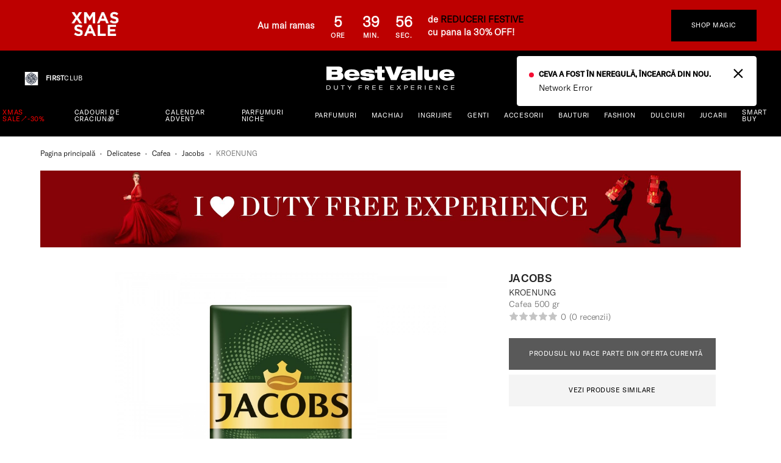

--- FILE ---
content_type: text/html; charset=UTF-8
request_url: https://bestvalue.eu/p/cafea-jacobs-kroenung-500-gr
body_size: 89371
content:


                        
                
    
    
    
<!DOCTYPE html>
<html lang="ro">
    <head>
        <meta charset="utf-8">
        <meta http-equiv="X-UA-Compatible" content="IE=edge"><script type="text/javascript">(window.NREUM||(NREUM={})).init={privacy:{cookies_enabled:true},ajax:{deny_list:["bam.eu01.nr-data.net"]},feature_flags:["soft_nav"],distributed_tracing:{enabled:true}};(window.NREUM||(NREUM={})).loader_config={agentID:"535880270",accountID:"3446135",trustKey:"3446135",xpid:"VwIDV1dQDRAEXFBUAAEBU1Q=",licenseKey:"NRJS-4dc9314a19c9c685967",applicationID:"481670650",browserID:"535880270"};;/*! For license information please see nr-loader-spa-1.306.0.min.js.LICENSE.txt */
(()=>{var e,t,r={384:(e,t,r)=>{"use strict";r.d(t,{NT:()=>s,US:()=>u,Zm:()=>a,bQ:()=>d,dV:()=>c,pV:()=>l});var n=r(6154),i=r(1863),o=r(1910);const s={beacon:"bam.nr-data.net",errorBeacon:"bam.nr-data.net"};function a(){return n.gm.NREUM||(n.gm.NREUM={}),void 0===n.gm.newrelic&&(n.gm.newrelic=n.gm.NREUM),n.gm.NREUM}function c(){let e=a();return e.o||(e.o={ST:n.gm.setTimeout,SI:n.gm.setImmediate||n.gm.setInterval,CT:n.gm.clearTimeout,XHR:n.gm.XMLHttpRequest,REQ:n.gm.Request,EV:n.gm.Event,PR:n.gm.Promise,MO:n.gm.MutationObserver,FETCH:n.gm.fetch,WS:n.gm.WebSocket},(0,o.i)(...Object.values(e.o))),e}function d(e,t){let r=a();r.initializedAgents??={},t.initializedAt={ms:(0,i.t)(),date:new Date},r.initializedAgents[e]=t}function u(e,t){a()[e]=t}function l(){return function(){let e=a();const t=e.info||{};e.info={beacon:s.beacon,errorBeacon:s.errorBeacon,...t}}(),function(){let e=a();const t=e.init||{};e.init={...t}}(),c(),function(){let e=a();const t=e.loader_config||{};e.loader_config={...t}}(),a()}},782:(e,t,r)=>{"use strict";r.d(t,{T:()=>n});const n=r(860).K7.pageViewTiming},860:(e,t,r)=>{"use strict";r.d(t,{$J:()=>u,K7:()=>c,P3:()=>d,XX:()=>i,Yy:()=>a,df:()=>o,qY:()=>n,v4:()=>s});const n="events",i="jserrors",o="browser/blobs",s="rum",a="browser/logs",c={ajax:"ajax",genericEvents:"generic_events",jserrors:i,logging:"logging",metrics:"metrics",pageAction:"page_action",pageViewEvent:"page_view_event",pageViewTiming:"page_view_timing",sessionReplay:"session_replay",sessionTrace:"session_trace",softNav:"soft_navigations",spa:"spa"},d={[c.pageViewEvent]:1,[c.pageViewTiming]:2,[c.metrics]:3,[c.jserrors]:4,[c.spa]:5,[c.ajax]:6,[c.sessionTrace]:7,[c.softNav]:8,[c.sessionReplay]:9,[c.logging]:10,[c.genericEvents]:11},u={[c.pageViewEvent]:s,[c.pageViewTiming]:n,[c.ajax]:n,[c.spa]:n,[c.softNav]:n,[c.metrics]:i,[c.jserrors]:i,[c.sessionTrace]:o,[c.sessionReplay]:o,[c.logging]:a,[c.genericEvents]:"ins"}},944:(e,t,r)=>{"use strict";r.d(t,{R:()=>i});var n=r(3241);function i(e,t){"function"==typeof console.debug&&(console.debug("New Relic Warning: https://github.com/newrelic/newrelic-browser-agent/blob/main/docs/warning-codes.md#".concat(e),t),(0,n.W)({agentIdentifier:null,drained:null,type:"data",name:"warn",feature:"warn",data:{code:e,secondary:t}}))}},993:(e,t,r)=>{"use strict";r.d(t,{A$:()=>o,ET:()=>s,TZ:()=>a,p_:()=>i});var n=r(860);const i={ERROR:"ERROR",WARN:"WARN",INFO:"INFO",DEBUG:"DEBUG",TRACE:"TRACE"},o={OFF:0,ERROR:1,WARN:2,INFO:3,DEBUG:4,TRACE:5},s="log",a=n.K7.logging},1687:(e,t,r)=>{"use strict";r.d(t,{Ak:()=>d,Ze:()=>f,x3:()=>u});var n=r(3241),i=r(7836),o=r(3606),s=r(860),a=r(2646);const c={};function d(e,t){const r={staged:!1,priority:s.P3[t]||0};l(e),c[e].get(t)||c[e].set(t,r)}function u(e,t){e&&c[e]&&(c[e].get(t)&&c[e].delete(t),p(e,t,!1),c[e].size&&h(e))}function l(e){if(!e)throw new Error("agentIdentifier required");c[e]||(c[e]=new Map)}function f(e="",t="feature",r=!1){if(l(e),!e||!c[e].get(t)||r)return p(e,t);c[e].get(t).staged=!0,h(e)}function h(e){const t=Array.from(c[e]);t.every(([e,t])=>t.staged)&&(t.sort((e,t)=>e[1].priority-t[1].priority),t.forEach(([t])=>{c[e].delete(t),p(e,t)}))}function p(e,t,r=!0){const s=e?i.ee.get(e):i.ee,c=o.i.handlers;if(!s.aborted&&s.backlog&&c){if((0,n.W)({agentIdentifier:e,type:"lifecycle",name:"drain",feature:t}),r){const e=s.backlog[t],r=c[t];if(r){for(let t=0;e&&t<e.length;++t)g(e[t],r);Object.entries(r).forEach(([e,t])=>{Object.values(t||{}).forEach(t=>{t[0]?.on&&t[0]?.context()instanceof a.y&&t[0].on(e,t[1])})})}}s.isolatedBacklog||delete c[t],s.backlog[t]=null,s.emit("drain-"+t,[])}}function g(e,t){var r=e[1];Object.values(t[r]||{}).forEach(t=>{var r=e[0];if(t[0]===r){var n=t[1],i=e[3],o=e[2];n.apply(i,o)}})}},1741:(e,t,r)=>{"use strict";r.d(t,{W:()=>o});var n=r(944),i=r(4261);class o{#e(e,...t){if(this[e]!==o.prototype[e])return this[e](...t);(0,n.R)(35,e)}addPageAction(e,t){return this.#e(i.hG,e,t)}register(e){return this.#e(i.eY,e)}recordCustomEvent(e,t){return this.#e(i.fF,e,t)}setPageViewName(e,t){return this.#e(i.Fw,e,t)}setCustomAttribute(e,t,r){return this.#e(i.cD,e,t,r)}noticeError(e,t){return this.#e(i.o5,e,t)}setUserId(e){return this.#e(i.Dl,e)}setApplicationVersion(e){return this.#e(i.nb,e)}setErrorHandler(e){return this.#e(i.bt,e)}addRelease(e,t){return this.#e(i.k6,e,t)}log(e,t){return this.#e(i.$9,e,t)}start(){return this.#e(i.d3)}finished(e){return this.#e(i.BL,e)}recordReplay(){return this.#e(i.CH)}pauseReplay(){return this.#e(i.Tb)}addToTrace(e){return this.#e(i.U2,e)}setCurrentRouteName(e){return this.#e(i.PA,e)}interaction(e){return this.#e(i.dT,e)}wrapLogger(e,t,r){return this.#e(i.Wb,e,t,r)}measure(e,t){return this.#e(i.V1,e,t)}consent(e){return this.#e(i.Pv,e)}}},1863:(e,t,r)=>{"use strict";function n(){return Math.floor(performance.now())}r.d(t,{t:()=>n})},1910:(e,t,r)=>{"use strict";r.d(t,{i:()=>o});var n=r(944);const i=new Map;function o(...e){return e.every(e=>{if(i.has(e))return i.get(e);const t="function"==typeof e?e.toString():"",r=t.includes("[native code]"),o=t.includes("nrWrapper");return r||o||(0,n.R)(64,e?.name||t),i.set(e,r),r})}},2555:(e,t,r)=>{"use strict";r.d(t,{D:()=>a,f:()=>s});var n=r(384),i=r(8122);const o={beacon:n.NT.beacon,errorBeacon:n.NT.errorBeacon,licenseKey:void 0,applicationID:void 0,sa:void 0,queueTime:void 0,applicationTime:void 0,ttGuid:void 0,user:void 0,account:void 0,product:void 0,extra:void 0,jsAttributes:{},userAttributes:void 0,atts:void 0,transactionName:void 0,tNamePlain:void 0};function s(e){try{return!!e.licenseKey&&!!e.errorBeacon&&!!e.applicationID}catch(e){return!1}}const a=e=>(0,i.a)(e,o)},2614:(e,t,r)=>{"use strict";r.d(t,{BB:()=>s,H3:()=>n,g:()=>d,iL:()=>c,tS:()=>a,uh:()=>i,wk:()=>o});const n="NRBA",i="SESSION",o=144e5,s=18e5,a={STARTED:"session-started",PAUSE:"session-pause",RESET:"session-reset",RESUME:"session-resume",UPDATE:"session-update"},c={SAME_TAB:"same-tab",CROSS_TAB:"cross-tab"},d={OFF:0,FULL:1,ERROR:2}},2646:(e,t,r)=>{"use strict";r.d(t,{y:()=>n});class n{constructor(e){this.contextId=e}}},2843:(e,t,r)=>{"use strict";r.d(t,{G:()=>o,u:()=>i});var n=r(3878);function i(e,t=!1,r,i){(0,n.DD)("visibilitychange",function(){if(t)return void("hidden"===document.visibilityState&&e());e(document.visibilityState)},r,i)}function o(e,t,r){(0,n.sp)("pagehide",e,t,r)}},3241:(e,t,r)=>{"use strict";r.d(t,{W:()=>o});var n=r(6154);const i="newrelic";function o(e={}){try{n.gm.dispatchEvent(new CustomEvent(i,{detail:e}))}catch(e){}}},3304:(e,t,r)=>{"use strict";r.d(t,{A:()=>o});var n=r(7836);const i=()=>{const e=new WeakSet;return(t,r)=>{if("object"==typeof r&&null!==r){if(e.has(r))return;e.add(r)}return r}};function o(e){try{return JSON.stringify(e,i())??""}catch(e){try{n.ee.emit("internal-error",[e])}catch(e){}return""}}},3333:(e,t,r)=>{"use strict";r.d(t,{$v:()=>u,TZ:()=>n,Xh:()=>c,Zp:()=>i,kd:()=>d,mq:()=>a,nf:()=>s,qN:()=>o});const n=r(860).K7.genericEvents,i=["auxclick","click","copy","keydown","paste","scrollend"],o=["focus","blur"],s=4,a=1e3,c=2e3,d=["PageAction","UserAction","BrowserPerformance"],u={RESOURCES:"experimental.resources",REGISTER:"register"}},3434:(e,t,r)=>{"use strict";r.d(t,{Jt:()=>o,YM:()=>d});var n=r(7836),i=r(5607);const o="nr@original:".concat(i.W),s=50;var a=Object.prototype.hasOwnProperty,c=!1;function d(e,t){return e||(e=n.ee),r.inPlace=function(e,t,n,i,o){n||(n="");const s="-"===n.charAt(0);for(let a=0;a<t.length;a++){const c=t[a],d=e[c];l(d)||(e[c]=r(d,s?c+n:n,i,c,o))}},r.flag=o,r;function r(t,r,n,c,d){return l(t)?t:(r||(r=""),nrWrapper[o]=t,function(e,t,r){if(Object.defineProperty&&Object.keys)try{return Object.keys(e).forEach(function(r){Object.defineProperty(t,r,{get:function(){return e[r]},set:function(t){return e[r]=t,t}})}),t}catch(e){u([e],r)}for(var n in e)a.call(e,n)&&(t[n]=e[n])}(t,nrWrapper,e),nrWrapper);function nrWrapper(){var o,a,l,f;let h;try{a=this,o=[...arguments],l="function"==typeof n?n(o,a):n||{}}catch(t){u([t,"",[o,a,c],l],e)}i(r+"start",[o,a,c],l,d);const p=performance.now();let g;try{return f=t.apply(a,o),g=performance.now(),f}catch(e){throw g=performance.now(),i(r+"err",[o,a,e],l,d),h=e,h}finally{const e=g-p,t={start:p,end:g,duration:e,isLongTask:e>=s,methodName:c,thrownError:h};t.isLongTask&&i("long-task",[t,a],l,d),i(r+"end",[o,a,f],l,d)}}}function i(r,n,i,o){if(!c||t){var s=c;c=!0;try{e.emit(r,n,i,t,o)}catch(t){u([t,r,n,i],e)}c=s}}}function u(e,t){t||(t=n.ee);try{t.emit("internal-error",e)}catch(e){}}function l(e){return!(e&&"function"==typeof e&&e.apply&&!e[o])}},3606:(e,t,r)=>{"use strict";r.d(t,{i:()=>o});var n=r(9908);o.on=s;var i=o.handlers={};function o(e,t,r,o){s(o||n.d,i,e,t,r)}function s(e,t,r,i,o){o||(o="feature"),e||(e=n.d);var s=t[o]=t[o]||{};(s[r]=s[r]||[]).push([e,i])}},3738:(e,t,r)=>{"use strict";r.d(t,{He:()=>i,Kp:()=>a,Lc:()=>d,Rz:()=>u,TZ:()=>n,bD:()=>o,d3:()=>s,jx:()=>l,sl:()=>f,uP:()=>c});const n=r(860).K7.sessionTrace,i="bstResource",o="resource",s="-start",a="-end",c="fn"+s,d="fn"+a,u="pushState",l=1e3,f=3e4},3785:(e,t,r)=>{"use strict";r.d(t,{R:()=>c,b:()=>d});var n=r(9908),i=r(1863),o=r(860),s=r(3969),a=r(993);function c(e,t,r={},c=a.p_.INFO,d=!0,u,l=(0,i.t)()){(0,n.p)(s.xV,["API/logging/".concat(c.toLowerCase(),"/called")],void 0,o.K7.metrics,e),(0,n.p)(a.ET,[l,t,r,c,d,u],void 0,o.K7.logging,e)}function d(e){return"string"==typeof e&&Object.values(a.p_).some(t=>t===e.toUpperCase().trim())}},3878:(e,t,r)=>{"use strict";function n(e,t){return{capture:e,passive:!1,signal:t}}function i(e,t,r=!1,i){window.addEventListener(e,t,n(r,i))}function o(e,t,r=!1,i){document.addEventListener(e,t,n(r,i))}r.d(t,{DD:()=>o,jT:()=>n,sp:()=>i})},3962:(e,t,r)=>{"use strict";r.d(t,{AM:()=>s,O2:()=>l,OV:()=>o,Qu:()=>f,TZ:()=>c,ih:()=>h,pP:()=>a,t1:()=>u,tC:()=>i,wD:()=>d});var n=r(860);const i=["click","keydown","submit"],o="popstate",s="api",a="initialPageLoad",c=n.K7.softNav,d=5e3,u=500,l={INITIAL_PAGE_LOAD:"",ROUTE_CHANGE:1,UNSPECIFIED:2},f={INTERACTION:1,AJAX:2,CUSTOM_END:3,CUSTOM_TRACER:4},h={IP:"in progress",PF:"pending finish",FIN:"finished",CAN:"cancelled"}},3969:(e,t,r)=>{"use strict";r.d(t,{TZ:()=>n,XG:()=>a,rs:()=>i,xV:()=>s,z_:()=>o});const n=r(860).K7.metrics,i="sm",o="cm",s="storeSupportabilityMetrics",a="storeEventMetrics"},4234:(e,t,r)=>{"use strict";r.d(t,{W:()=>o});var n=r(7836),i=r(1687);class o{constructor(e,t){this.agentIdentifier=e,this.ee=n.ee.get(e),this.featureName=t,this.blocked=!1}deregisterDrain(){(0,i.x3)(this.agentIdentifier,this.featureName)}}},4261:(e,t,r)=>{"use strict";r.d(t,{$9:()=>u,BL:()=>c,CH:()=>p,Dl:()=>x,Fw:()=>w,PA:()=>v,Pl:()=>n,Pv:()=>A,Tb:()=>f,U2:()=>s,V1:()=>E,Wb:()=>T,bt:()=>y,cD:()=>b,d3:()=>R,dT:()=>d,eY:()=>g,fF:()=>h,hG:()=>o,hw:()=>i,k6:()=>a,nb:()=>m,o5:()=>l});const n="api-",i=n+"ixn-",o="addPageAction",s="addToTrace",a="addRelease",c="finished",d="interaction",u="log",l="noticeError",f="pauseReplay",h="recordCustomEvent",p="recordReplay",g="register",m="setApplicationVersion",v="setCurrentRouteName",b="setCustomAttribute",y="setErrorHandler",w="setPageViewName",x="setUserId",R="start",T="wrapLogger",E="measure",A="consent"},4387:(e,t,r)=>{"use strict";function n(e={}){return!(!e.id||!e.name)}function i(e){return"string"==typeof e&&e.trim().length<501||"number"==typeof e}function o(e,t){if(2!==t?.harvestEndpointVersion)return{};const r=t.agentRef.runtime.appMetadata.agents[0].entityGuid;return n(e)?{"source.id":e.id,"source.name":e.name,"source.type":e.type,"parent.id":e.parent?.id||r}:{"entity.guid":r,appId:t.agentRef.info.applicationID}}r.d(t,{Ux:()=>o,c7:()=>n,yo:()=>i})},5205:(e,t,r)=>{"use strict";r.d(t,{j:()=>_});var n=r(384),i=r(1741);var o=r(2555),s=r(3333);const a=e=>{if(!e||"string"!=typeof e)return!1;try{document.createDocumentFragment().querySelector(e)}catch{return!1}return!0};var c=r(2614),d=r(944),u=r(8122);const l="[data-nr-mask]",f=e=>(0,u.a)(e,(()=>{const e={feature_flags:[],experimental:{allow_registered_children:!1,resources:!1},mask_selector:"*",block_selector:"[data-nr-block]",mask_input_options:{color:!1,date:!1,"datetime-local":!1,email:!1,month:!1,number:!1,range:!1,search:!1,tel:!1,text:!1,time:!1,url:!1,week:!1,textarea:!1,select:!1,password:!0}};return{ajax:{deny_list:void 0,block_internal:!0,enabled:!0,autoStart:!0},api:{get allow_registered_children(){return e.feature_flags.includes(s.$v.REGISTER)||e.experimental.allow_registered_children},set allow_registered_children(t){e.experimental.allow_registered_children=t},duplicate_registered_data:!1},browser_consent_mode:{enabled:!1},distributed_tracing:{enabled:void 0,exclude_newrelic_header:void 0,cors_use_newrelic_header:void 0,cors_use_tracecontext_headers:void 0,allowed_origins:void 0},get feature_flags(){return e.feature_flags},set feature_flags(t){e.feature_flags=t},generic_events:{enabled:!0,autoStart:!0},harvest:{interval:30},jserrors:{enabled:!0,autoStart:!0},logging:{enabled:!0,autoStart:!0},metrics:{enabled:!0,autoStart:!0},obfuscate:void 0,page_action:{enabled:!0},page_view_event:{enabled:!0,autoStart:!0},page_view_timing:{enabled:!0,autoStart:!0},performance:{capture_marks:!1,capture_measures:!1,capture_detail:!0,resources:{get enabled(){return e.feature_flags.includes(s.$v.RESOURCES)||e.experimental.resources},set enabled(t){e.experimental.resources=t},asset_types:[],first_party_domains:[],ignore_newrelic:!0}},privacy:{cookies_enabled:!0},proxy:{assets:void 0,beacon:void 0},session:{expiresMs:c.wk,inactiveMs:c.BB},session_replay:{autoStart:!0,enabled:!1,preload:!1,sampling_rate:10,error_sampling_rate:100,collect_fonts:!1,inline_images:!1,fix_stylesheets:!0,mask_all_inputs:!0,get mask_text_selector(){return e.mask_selector},set mask_text_selector(t){a(t)?e.mask_selector="".concat(t,",").concat(l):""===t||null===t?e.mask_selector=l:(0,d.R)(5,t)},get block_class(){return"nr-block"},get ignore_class(){return"nr-ignore"},get mask_text_class(){return"nr-mask"},get block_selector(){return e.block_selector},set block_selector(t){a(t)?e.block_selector+=",".concat(t):""!==t&&(0,d.R)(6,t)},get mask_input_options(){return e.mask_input_options},set mask_input_options(t){t&&"object"==typeof t?e.mask_input_options={...t,password:!0}:(0,d.R)(7,t)}},session_trace:{enabled:!0,autoStart:!0},soft_navigations:{enabled:!0,autoStart:!0},spa:{enabled:!0,autoStart:!0},ssl:void 0,user_actions:{enabled:!0,elementAttributes:["id","className","tagName","type"]}}})());var h=r(6154),p=r(9324);let g=0;const m={buildEnv:p.F3,distMethod:p.Xs,version:p.xv,originTime:h.WN},v={consented:!1},b={appMetadata:{},get consented(){return this.session?.state?.consent||v.consented},set consented(e){v.consented=e},customTransaction:void 0,denyList:void 0,disabled:!1,harvester:void 0,isolatedBacklog:!1,isRecording:!1,loaderType:void 0,maxBytes:3e4,obfuscator:void 0,onerror:void 0,ptid:void 0,releaseIds:{},session:void 0,timeKeeper:void 0,registeredEntities:[],jsAttributesMetadata:{bytes:0},get harvestCount(){return++g}},y=e=>{const t=(0,u.a)(e,b),r=Object.keys(m).reduce((e,t)=>(e[t]={value:m[t],writable:!1,configurable:!0,enumerable:!0},e),{});return Object.defineProperties(t,r)};var w=r(5701);const x=e=>{const t=e.startsWith("http");e+="/",r.p=t?e:"https://"+e};var R=r(7836),T=r(3241);const E={accountID:void 0,trustKey:void 0,agentID:void 0,licenseKey:void 0,applicationID:void 0,xpid:void 0},A=e=>(0,u.a)(e,E),S=new Set;function _(e,t={},r,s){let{init:a,info:c,loader_config:d,runtime:u={},exposed:l=!0}=t;if(!c){const e=(0,n.pV)();a=e.init,c=e.info,d=e.loader_config}e.init=f(a||{}),e.loader_config=A(d||{}),c.jsAttributes??={},h.bv&&(c.jsAttributes.isWorker=!0),e.info=(0,o.D)(c);const p=e.init,g=[c.beacon,c.errorBeacon];S.has(e.agentIdentifier)||(p.proxy.assets&&(x(p.proxy.assets),g.push(p.proxy.assets)),p.proxy.beacon&&g.push(p.proxy.beacon),e.beacons=[...g],function(e){const t=(0,n.pV)();Object.getOwnPropertyNames(i.W.prototype).forEach(r=>{const n=i.W.prototype[r];if("function"!=typeof n||"constructor"===n)return;let o=t[r];e[r]&&!1!==e.exposed&&"micro-agent"!==e.runtime?.loaderType&&(t[r]=(...t)=>{const n=e[r](...t);return o?o(...t):n})})}(e),(0,n.US)("activatedFeatures",w.B),e.runSoftNavOverSpa&&=!0===p.soft_navigations.enabled&&p.feature_flags.includes("soft_nav")),u.denyList=[...p.ajax.deny_list||[],...p.ajax.block_internal?g:[]],u.ptid=e.agentIdentifier,u.loaderType=r,e.runtime=y(u),S.has(e.agentIdentifier)||(e.ee=R.ee.get(e.agentIdentifier),e.exposed=l,(0,T.W)({agentIdentifier:e.agentIdentifier,drained:!!w.B?.[e.agentIdentifier],type:"lifecycle",name:"initialize",feature:void 0,data:e.config})),S.add(e.agentIdentifier)}},5270:(e,t,r)=>{"use strict";r.d(t,{Aw:()=>s,SR:()=>o,rF:()=>a});var n=r(384),i=r(7767);function o(e){return!!(0,n.dV)().o.MO&&(0,i.V)(e)&&!0===e?.session_trace.enabled}function s(e){return!0===e?.session_replay.preload&&o(e)}function a(e,t){try{if("string"==typeof t?.type){if("password"===t.type.toLowerCase())return"*".repeat(e?.length||0);if(void 0!==t?.dataset?.nrUnmask||t?.classList?.contains("nr-unmask"))return e}}catch(e){}return"string"==typeof e?e.replace(/[\S]/g,"*"):"*".repeat(e?.length||0)}},5289:(e,t,r)=>{"use strict";r.d(t,{GG:()=>s,Qr:()=>c,sB:()=>a});var n=r(3878),i=r(6389);function o(){return"undefined"==typeof document||"complete"===document.readyState}function s(e,t){if(o())return e();const r=(0,i.J)(e),s=setInterval(()=>{o()&&(clearInterval(s),r())},500);(0,n.sp)("load",r,t)}function a(e){if(o())return e();(0,n.DD)("DOMContentLoaded",e)}function c(e){if(o())return e();(0,n.sp)("popstate",e)}},5607:(e,t,r)=>{"use strict";r.d(t,{W:()=>n});const n=(0,r(9566).bz)()},5701:(e,t,r)=>{"use strict";r.d(t,{B:()=>o,t:()=>s});var n=r(3241);const i=new Set,o={};function s(e,t){const r=t.agentIdentifier;o[r]??={},e&&"object"==typeof e&&(i.has(r)||(t.ee.emit("rumresp",[e]),o[r]=e,i.add(r),(0,n.W)({agentIdentifier:r,loaded:!0,drained:!0,type:"lifecycle",name:"load",feature:void 0,data:e})))}},6154:(e,t,r)=>{"use strict";r.d(t,{A4:()=>a,OF:()=>u,RI:()=>i,WN:()=>h,bv:()=>o,eN:()=>p,gm:()=>s,lR:()=>f,m:()=>d,mw:()=>c,sb:()=>l});var n=r(1863);const i="undefined"!=typeof window&&!!window.document,o="undefined"!=typeof WorkerGlobalScope&&("undefined"!=typeof self&&self instanceof WorkerGlobalScope&&self.navigator instanceof WorkerNavigator||"undefined"!=typeof globalThis&&globalThis instanceof WorkerGlobalScope&&globalThis.navigator instanceof WorkerNavigator),s=i?window:"undefined"!=typeof WorkerGlobalScope&&("undefined"!=typeof self&&self instanceof WorkerGlobalScope&&self||"undefined"!=typeof globalThis&&globalThis instanceof WorkerGlobalScope&&globalThis),a="complete"===s?.document?.readyState,c=Boolean("hidden"===s?.document?.visibilityState),d=""+s?.location,u=/iPad|iPhone|iPod/.test(s.navigator?.userAgent),l=u&&"undefined"==typeof SharedWorker,f=(()=>{const e=s.navigator?.userAgent?.match(/Firefox[/\s](\d+\.\d+)/);return Array.isArray(e)&&e.length>=2?+e[1]:0})(),h=Date.now()-(0,n.t)(),p=()=>"undefined"!=typeof PerformanceNavigationTiming&&s?.performance?.getEntriesByType("navigation")?.[0]?.responseStart},6344:(e,t,r)=>{"use strict";r.d(t,{BB:()=>u,Qb:()=>l,TZ:()=>i,Ug:()=>s,Vh:()=>o,_s:()=>a,bc:()=>d,yP:()=>c});var n=r(2614);const i=r(860).K7.sessionReplay,o="errorDuringReplay",s=.12,a={DomContentLoaded:0,Load:1,FullSnapshot:2,IncrementalSnapshot:3,Meta:4,Custom:5},c={[n.g.ERROR]:15e3,[n.g.FULL]:3e5,[n.g.OFF]:0},d={RESET:{message:"Session was reset",sm:"Reset"},IMPORT:{message:"Recorder failed to import",sm:"Import"},TOO_MANY:{message:"429: Too Many Requests",sm:"Too-Many"},TOO_BIG:{message:"Payload was too large",sm:"Too-Big"},CROSS_TAB:{message:"Session Entity was set to OFF on another tab",sm:"Cross-Tab"},ENTITLEMENTS:{message:"Session Replay is not allowed and will not be started",sm:"Entitlement"}},u=5e3,l={API:"api",RESUME:"resume",SWITCH_TO_FULL:"switchToFull",INITIALIZE:"initialize",PRELOAD:"preload"}},6389:(e,t,r)=>{"use strict";function n(e,t=500,r={}){const n=r?.leading||!1;let i;return(...r)=>{n&&void 0===i&&(e.apply(this,r),i=setTimeout(()=>{i=clearTimeout(i)},t)),n||(clearTimeout(i),i=setTimeout(()=>{e.apply(this,r)},t))}}function i(e){let t=!1;return(...r)=>{t||(t=!0,e.apply(this,r))}}r.d(t,{J:()=>i,s:()=>n})},6630:(e,t,r)=>{"use strict";r.d(t,{T:()=>n});const n=r(860).K7.pageViewEvent},6774:(e,t,r)=>{"use strict";r.d(t,{T:()=>n});const n=r(860).K7.jserrors},7295:(e,t,r)=>{"use strict";r.d(t,{Xv:()=>s,gX:()=>i,iW:()=>o});var n=[];function i(e){if(!e||o(e))return!1;if(0===n.length)return!0;for(var t=0;t<n.length;t++){var r=n[t];if("*"===r.hostname)return!1;if(a(r.hostname,e.hostname)&&c(r.pathname,e.pathname))return!1}return!0}function o(e){return void 0===e.hostname}function s(e){if(n=[],e&&e.length)for(var t=0;t<e.length;t++){let r=e[t];if(!r)continue;0===r.indexOf("http://")?r=r.substring(7):0===r.indexOf("https://")&&(r=r.substring(8));const i=r.indexOf("/");let o,s;i>0?(o=r.substring(0,i),s=r.substring(i)):(o=r,s="");let[a]=o.split(":");n.push({hostname:a,pathname:s})}}function a(e,t){return!(e.length>t.length)&&t.indexOf(e)===t.length-e.length}function c(e,t){return 0===e.indexOf("/")&&(e=e.substring(1)),0===t.indexOf("/")&&(t=t.substring(1)),""===e||e===t}},7378:(e,t,r)=>{"use strict";r.d(t,{$p:()=>R,BR:()=>b,Kp:()=>x,L3:()=>y,Lc:()=>c,NC:()=>o,SG:()=>u,TZ:()=>i,U6:()=>p,UT:()=>m,d3:()=>w,dT:()=>f,e5:()=>E,gx:()=>v,l9:()=>l,oW:()=>h,op:()=>g,rw:()=>d,tH:()=>A,uP:()=>a,wW:()=>T,xq:()=>s});var n=r(384);const i=r(860).K7.spa,o=["click","submit","keypress","keydown","keyup","change"],s=999,a="fn-start",c="fn-end",d="cb-start",u="api-ixn-",l="remaining",f="interaction",h="spaNode",p="jsonpNode",g="fetch-start",m="fetch-done",v="fetch-body-",b="jsonp-end",y=(0,n.dV)().o.ST,w="-start",x="-end",R="-body",T="cb"+x,E="jsTime",A="fetch"},7485:(e,t,r)=>{"use strict";r.d(t,{D:()=>i});var n=r(6154);function i(e){if(0===(e||"").indexOf("data:"))return{protocol:"data"};try{const t=new URL(e,location.href),r={port:t.port,hostname:t.hostname,pathname:t.pathname,search:t.search,protocol:t.protocol.slice(0,t.protocol.indexOf(":")),sameOrigin:t.protocol===n.gm?.location?.protocol&&t.host===n.gm?.location?.host};return r.port&&""!==r.port||("http:"===t.protocol&&(r.port="80"),"https:"===t.protocol&&(r.port="443")),r.pathname&&""!==r.pathname?r.pathname.startsWith("/")||(r.pathname="/".concat(r.pathname)):r.pathname="/",r}catch(e){return{}}}},7699:(e,t,r)=>{"use strict";r.d(t,{It:()=>o,KC:()=>a,No:()=>i,qh:()=>s});var n=r(860);const i=16e3,o=1e6,s="SESSION_ERROR",a={[n.K7.logging]:!0,[n.K7.genericEvents]:!1,[n.K7.jserrors]:!1,[n.K7.ajax]:!1}},7767:(e,t,r)=>{"use strict";r.d(t,{V:()=>i});var n=r(6154);const i=e=>n.RI&&!0===e?.privacy.cookies_enabled},7836:(e,t,r)=>{"use strict";r.d(t,{P:()=>a,ee:()=>c});var n=r(384),i=r(8990),o=r(2646),s=r(5607);const a="nr@context:".concat(s.W),c=function e(t,r){var n={},s={},u={},l=!1;try{l=16===r.length&&d.initializedAgents?.[r]?.runtime.isolatedBacklog}catch(e){}var f={on:p,addEventListener:p,removeEventListener:function(e,t){var r=n[e];if(!r)return;for(var i=0;i<r.length;i++)r[i]===t&&r.splice(i,1)},emit:function(e,r,n,i,o){!1!==o&&(o=!0);if(c.aborted&&!i)return;t&&o&&t.emit(e,r,n);var a=h(n);g(e).forEach(e=>{e.apply(a,r)});var d=v()[s[e]];d&&d.push([f,e,r,a]);return a},get:m,listeners:g,context:h,buffer:function(e,t){const r=v();if(t=t||"feature",f.aborted)return;Object.entries(e||{}).forEach(([e,n])=>{s[n]=t,t in r||(r[t]=[])})},abort:function(){f._aborted=!0,Object.keys(f.backlog).forEach(e=>{delete f.backlog[e]})},isBuffering:function(e){return!!v()[s[e]]},debugId:r,backlog:l?{}:t&&"object"==typeof t.backlog?t.backlog:{},isolatedBacklog:l};return Object.defineProperty(f,"aborted",{get:()=>{let e=f._aborted||!1;return e||(t&&(e=t.aborted),e)}}),f;function h(e){return e&&e instanceof o.y?e:e?(0,i.I)(e,a,()=>new o.y(a)):new o.y(a)}function p(e,t){n[e]=g(e).concat(t)}function g(e){return n[e]||[]}function m(t){return u[t]=u[t]||e(f,t)}function v(){return f.backlog}}(void 0,"globalEE"),d=(0,n.Zm)();d.ee||(d.ee=c)},8122:(e,t,r)=>{"use strict";r.d(t,{a:()=>i});var n=r(944);function i(e,t){try{if(!e||"object"!=typeof e)return(0,n.R)(3);if(!t||"object"!=typeof t)return(0,n.R)(4);const r=Object.create(Object.getPrototypeOf(t),Object.getOwnPropertyDescriptors(t)),o=0===Object.keys(r).length?e:r;for(let s in o)if(void 0!==e[s])try{if(null===e[s]){r[s]=null;continue}Array.isArray(e[s])&&Array.isArray(t[s])?r[s]=Array.from(new Set([...e[s],...t[s]])):"object"==typeof e[s]&&"object"==typeof t[s]?r[s]=i(e[s],t[s]):r[s]=e[s]}catch(e){r[s]||(0,n.R)(1,e)}return r}catch(e){(0,n.R)(2,e)}}},8139:(e,t,r)=>{"use strict";r.d(t,{u:()=>f});var n=r(7836),i=r(3434),o=r(8990),s=r(6154);const a={},c=s.gm.XMLHttpRequest,d="addEventListener",u="removeEventListener",l="nr@wrapped:".concat(n.P);function f(e){var t=function(e){return(e||n.ee).get("events")}(e);if(a[t.debugId]++)return t;a[t.debugId]=1;var r=(0,i.YM)(t,!0);function f(e){r.inPlace(e,[d,u],"-",p)}function p(e,t){return e[1]}return"getPrototypeOf"in Object&&(s.RI&&h(document,f),c&&h(c.prototype,f),h(s.gm,f)),t.on(d+"-start",function(e,t){var n=e[1];if(null!==n&&("function"==typeof n||"object"==typeof n)&&"newrelic"!==e[0]){var i=(0,o.I)(n,l,function(){var e={object:function(){if("function"!=typeof n.handleEvent)return;return n.handleEvent.apply(n,arguments)},function:n}[typeof n];return e?r(e,"fn-",null,e.name||"anonymous"):n});this.wrapped=e[1]=i}}),t.on(u+"-start",function(e){e[1]=this.wrapped||e[1]}),t}function h(e,t,...r){let n=e;for(;"object"==typeof n&&!Object.prototype.hasOwnProperty.call(n,d);)n=Object.getPrototypeOf(n);n&&t(n,...r)}},8374:(e,t,r)=>{r.nc=(()=>{try{return document?.currentScript?.nonce}catch(e){}return""})()},8990:(e,t,r)=>{"use strict";r.d(t,{I:()=>i});var n=Object.prototype.hasOwnProperty;function i(e,t,r){if(n.call(e,t))return e[t];var i=r();if(Object.defineProperty&&Object.keys)try{return Object.defineProperty(e,t,{value:i,writable:!0,enumerable:!1}),i}catch(e){}return e[t]=i,i}},9300:(e,t,r)=>{"use strict";r.d(t,{T:()=>n});const n=r(860).K7.ajax},9324:(e,t,r)=>{"use strict";r.d(t,{AJ:()=>s,F3:()=>i,Xs:()=>o,Yq:()=>a,xv:()=>n});const n="1.306.0",i="PROD",o="CDN",s="@newrelic/rrweb",a="1.0.1"},9566:(e,t,r)=>{"use strict";r.d(t,{LA:()=>a,ZF:()=>c,bz:()=>s,el:()=>d});var n=r(6154);const i="xxxxxxxx-xxxx-4xxx-yxxx-xxxxxxxxxxxx";function o(e,t){return e?15&e[t]:16*Math.random()|0}function s(){const e=n.gm?.crypto||n.gm?.msCrypto;let t,r=0;return e&&e.getRandomValues&&(t=e.getRandomValues(new Uint8Array(30))),i.split("").map(e=>"x"===e?o(t,r++).toString(16):"y"===e?(3&o()|8).toString(16):e).join("")}function a(e){const t=n.gm?.crypto||n.gm?.msCrypto;let r,i=0;t&&t.getRandomValues&&(r=t.getRandomValues(new Uint8Array(e)));const s=[];for(var a=0;a<e;a++)s.push(o(r,i++).toString(16));return s.join("")}function c(){return a(16)}function d(){return a(32)}},9908:(e,t,r)=>{"use strict";r.d(t,{d:()=>n,p:()=>i});var n=r(7836).ee.get("handle");function i(e,t,r,i,o){o?(o.buffer([e],i),o.emit(e,t,r)):(n.buffer([e],i),n.emit(e,t,r))}}},n={};function i(e){var t=n[e];if(void 0!==t)return t.exports;var o=n[e]={exports:{}};return r[e](o,o.exports,i),o.exports}i.m=r,i.d=(e,t)=>{for(var r in t)i.o(t,r)&&!i.o(e,r)&&Object.defineProperty(e,r,{enumerable:!0,get:t[r]})},i.f={},i.e=e=>Promise.all(Object.keys(i.f).reduce((t,r)=>(i.f[r](e,t),t),[])),i.u=e=>({212:"nr-spa-compressor",249:"nr-spa-recorder",478:"nr-spa"}[e]+"-1.306.0.min.js"),i.o=(e,t)=>Object.prototype.hasOwnProperty.call(e,t),e={},t="NRBA-1.306.0.PROD:",i.l=(r,n,o,s)=>{if(e[r])e[r].push(n);else{var a,c;if(void 0!==o)for(var d=document.getElementsByTagName("script"),u=0;u<d.length;u++){var l=d[u];if(l.getAttribute("src")==r||l.getAttribute("data-webpack")==t+o){a=l;break}}if(!a){c=!0;var f={478:"sha512-aOsrvCAZ97m4mi9/Q4P4Dl7seaB7sOFJOs8qmPK71B7CWoc9bXc5a5319PV5PSQ3SmEq++JW0qpaiKWV7MTLEg==",249:"sha512-nPxm1wa+eWrD9VPj39BAOPa200tURpQREipOlSDpePq/R8Y4hd4lO6tDy6C/6jm/J54CUHnLYeGyLZ/GIlo7gg==",212:"sha512-zcA2FBsG3fy6K+G9+4J1T2M6AmHuICGsq35BrGWu1rmRJwYBUqdOhAAxJkXYpoBy/9vKZ7LBcGpOEjABpjEWCQ=="};(a=document.createElement("script")).charset="utf-8",i.nc&&a.setAttribute("nonce",i.nc),a.setAttribute("data-webpack",t+o),a.src=r,0!==a.src.indexOf(window.location.origin+"/")&&(a.crossOrigin="anonymous"),f[s]&&(a.integrity=f[s])}e[r]=[n];var h=(t,n)=>{a.onerror=a.onload=null,clearTimeout(p);var i=e[r];if(delete e[r],a.parentNode&&a.parentNode.removeChild(a),i&&i.forEach(e=>e(n)),t)return t(n)},p=setTimeout(h.bind(null,void 0,{type:"timeout",target:a}),12e4);a.onerror=h.bind(null,a.onerror),a.onload=h.bind(null,a.onload),c&&document.head.appendChild(a)}},i.r=e=>{"undefined"!=typeof Symbol&&Symbol.toStringTag&&Object.defineProperty(e,Symbol.toStringTag,{value:"Module"}),Object.defineProperty(e,"__esModule",{value:!0})},i.p="https://js-agent.newrelic.com/",(()=>{var e={38:0,788:0};i.f.j=(t,r)=>{var n=i.o(e,t)?e[t]:void 0;if(0!==n)if(n)r.push(n[2]);else{var o=new Promise((r,i)=>n=e[t]=[r,i]);r.push(n[2]=o);var s=i.p+i.u(t),a=new Error;i.l(s,r=>{if(i.o(e,t)&&(0!==(n=e[t])&&(e[t]=void 0),n)){var o=r&&("load"===r.type?"missing":r.type),s=r&&r.target&&r.target.src;a.message="Loading chunk "+t+" failed: ("+o+": "+s+")",a.name="ChunkLoadError",a.type=o,a.request=s,n[1](a)}},"chunk-"+t,t)}};var t=(t,r)=>{var n,o,[s,a,c]=r,d=0;if(s.some(t=>0!==e[t])){for(n in a)i.o(a,n)&&(i.m[n]=a[n]);if(c)c(i)}for(t&&t(r);d<s.length;d++)o=s[d],i.o(e,o)&&e[o]&&e[o][0](),e[o]=0},r=self["webpackChunk:NRBA-1.306.0.PROD"]=self["webpackChunk:NRBA-1.306.0.PROD"]||[];r.forEach(t.bind(null,0)),r.push=t.bind(null,r.push.bind(r))})(),(()=>{"use strict";i(8374);var e=i(9566),t=i(1741);class r extends t.W{agentIdentifier=(0,e.LA)(16)}var n=i(860);const o=Object.values(n.K7);var s=i(5205);var a=i(9908),c=i(1863),d=i(4261),u=i(3241),l=i(944),f=i(5701),h=i(3969);function p(e,t,i,o){const s=o||i;!s||s[e]&&s[e]!==r.prototype[e]||(s[e]=function(){(0,a.p)(h.xV,["API/"+e+"/called"],void 0,n.K7.metrics,i.ee),(0,u.W)({agentIdentifier:i.agentIdentifier,drained:!!f.B?.[i.agentIdentifier],type:"data",name:"api",feature:d.Pl+e,data:{}});try{return t.apply(this,arguments)}catch(e){(0,l.R)(23,e)}})}function g(e,t,r,n,i){const o=e.info;null===r?delete o.jsAttributes[t]:o.jsAttributes[t]=r,(i||null===r)&&(0,a.p)(d.Pl+n,[(0,c.t)(),t,r],void 0,"session",e.ee)}var m=i(1687),v=i(4234),b=i(5289),y=i(6154),w=i(5270),x=i(7767),R=i(6389),T=i(7699);class E extends v.W{constructor(e,t){super(e.agentIdentifier,t),this.agentRef=e,this.abortHandler=void 0,this.featAggregate=void 0,this.loadedSuccessfully=void 0,this.onAggregateImported=new Promise(e=>{this.loadedSuccessfully=e}),this.deferred=Promise.resolve(),!1===e.init[this.featureName].autoStart?this.deferred=new Promise((t,r)=>{this.ee.on("manual-start-all",(0,R.J)(()=>{(0,m.Ak)(e.agentIdentifier,this.featureName),t()}))}):(0,m.Ak)(e.agentIdentifier,t)}importAggregator(e,t,r={}){if(this.featAggregate)return;const n=async()=>{let n;await this.deferred;try{if((0,x.V)(e.init)){const{setupAgentSession:t}=await i.e(478).then(i.bind(i,8766));n=t(e)}}catch(e){(0,l.R)(20,e),this.ee.emit("internal-error",[e]),(0,a.p)(T.qh,[e],void 0,this.featureName,this.ee)}try{if(!this.#t(this.featureName,n,e.init))return(0,m.Ze)(this.agentIdentifier,this.featureName),void this.loadedSuccessfully(!1);const{Aggregate:i}=await t();this.featAggregate=new i(e,r),e.runtime.harvester.initializedAggregates.push(this.featAggregate),this.loadedSuccessfully(!0)}catch(e){(0,l.R)(34,e),this.abortHandler?.(),(0,m.Ze)(this.agentIdentifier,this.featureName,!0),this.loadedSuccessfully(!1),this.ee&&this.ee.abort()}};y.RI?(0,b.GG)(()=>n(),!0):n()}#t(e,t,r){if(this.blocked)return!1;switch(e){case n.K7.sessionReplay:return(0,w.SR)(r)&&!!t;case n.K7.sessionTrace:return!!t;default:return!0}}}var A=i(6630),S=i(2614);class _ extends E{static featureName=A.T;constructor(e){var t;super(e,A.T),this.setupInspectionEvents(e.agentIdentifier),t=e,p(d.Fw,function(e,r){"string"==typeof e&&("/"!==e.charAt(0)&&(e="/"+e),t.runtime.customTransaction=(r||"http://custom.transaction")+e,(0,a.p)(d.Pl+d.Fw,[(0,c.t)()],void 0,void 0,t.ee))},t),this.importAggregator(e,()=>i.e(478).then(i.bind(i,2467)))}setupInspectionEvents(e){const t=(t,r)=>{t&&(0,u.W)({agentIdentifier:e,timeStamp:t.timeStamp,loaded:"complete"===t.target.readyState,type:"window",name:r,data:t.target.location+""})};(0,b.sB)(e=>{t(e,"DOMContentLoaded")}),(0,b.GG)(e=>{t(e,"load")}),(0,b.Qr)(e=>{t(e,"navigate")}),this.ee.on(S.tS.UPDATE,(t,r)=>{(0,u.W)({agentIdentifier:e,type:"lifecycle",name:"session",data:r})})}}var O=i(384);var N=i(2843),I=i(782);class P extends E{static featureName=I.T;constructor(e){super(e,I.T),y.RI&&((0,N.u)(()=>(0,a.p)("docHidden",[(0,c.t)()],void 0,I.T,this.ee),!0),(0,N.G)(()=>(0,a.p)("winPagehide",[(0,c.t)()],void 0,I.T,this.ee)),this.importAggregator(e,()=>i.e(478).then(i.bind(i,9917))))}}class j extends E{static featureName=h.TZ;constructor(e){super(e,h.TZ),y.RI&&document.addEventListener("securitypolicyviolation",e=>{(0,a.p)(h.xV,["Generic/CSPViolation/Detected"],void 0,this.featureName,this.ee)}),this.importAggregator(e,()=>i.e(478).then(i.bind(i,6555)))}}var k=i(6774),C=i(3878),D=i(3304);class L{constructor(e,t,r,n,i){this.name="UncaughtError",this.message="string"==typeof e?e:(0,D.A)(e),this.sourceURL=t,this.line=r,this.column=n,this.__newrelic=i}}function M(e){return K(e)?e:new L(void 0!==e?.message?e.message:e,e?.filename||e?.sourceURL,e?.lineno||e?.line,e?.colno||e?.col,e?.__newrelic,e?.cause)}function H(e){const t="Unhandled Promise Rejection: ";if(!e?.reason)return;if(K(e.reason)){try{e.reason.message.startsWith(t)||(e.reason.message=t+e.reason.message)}catch(e){}return M(e.reason)}const r=M(e.reason);return(r.message||"").startsWith(t)||(r.message=t+r.message),r}function B(e){if(e.error instanceof SyntaxError&&!/:\d+$/.test(e.error.stack?.trim())){const t=new L(e.message,e.filename,e.lineno,e.colno,e.error.__newrelic,e.cause);return t.name=SyntaxError.name,t}return K(e.error)?e.error:M(e)}function K(e){return e instanceof Error&&!!e.stack}function W(e,t,r,i,o=(0,c.t)()){"string"==typeof e&&(e=new Error(e)),(0,a.p)("err",[e,o,!1,t,r.runtime.isRecording,void 0,i],void 0,n.K7.jserrors,r.ee),(0,a.p)("uaErr",[],void 0,n.K7.genericEvents,r.ee)}var U=i(4387),F=i(993),V=i(3785);function G(e,{customAttributes:t={},level:r=F.p_.INFO}={},n,i,o=(0,c.t)()){(0,V.R)(n.ee,e,t,r,!1,i,o)}function z(e,t,r,i,o=(0,c.t)()){(0,a.p)(d.Pl+d.hG,[o,e,t,i],void 0,n.K7.genericEvents,r.ee)}function Z(e,t,r,i,o=(0,c.t)()){const{start:s,end:u,customAttributes:f}=t||{},h={customAttributes:f||{}};if("object"!=typeof h.customAttributes||"string"!=typeof e||0===e.length)return void(0,l.R)(57);const p=(e,t)=>null==e?t:"number"==typeof e?e:e instanceof PerformanceMark?e.startTime:Number.NaN;if(h.start=p(s,0),h.end=p(u,o),Number.isNaN(h.start)||Number.isNaN(h.end))(0,l.R)(57);else{if(h.duration=h.end-h.start,!(h.duration<0))return(0,a.p)(d.Pl+d.V1,[h,e,i],void 0,n.K7.genericEvents,r.ee),h;(0,l.R)(58)}}function q(e,t={},r,i,o=(0,c.t)()){(0,a.p)(d.Pl+d.fF,[o,e,t,i],void 0,n.K7.genericEvents,r.ee)}function X(e){p(d.eY,function(t){return Y(e,t)},e)}function Y(e,t,r){const i={};(0,l.R)(54,"newrelic.register"),t||={},t.type="MFE",t.licenseKey||=e.info.licenseKey,t.blocked=!1,t.parent=r||{};let o=()=>{};const s=e.runtime.registeredEntities,d=s.find(({metadata:{target:{id:e,name:r}}})=>e===t.id);if(d)return d.metadata.target.name!==t.name&&(d.metadata.target.name=t.name),d;const u=e=>{t.blocked=!0,o=e};e.init.api.allow_registered_children||u((0,R.J)(()=>(0,l.R)(55))),(0,U.c7)(t)||u((0,R.J)(()=>(0,l.R)(48,t))),(0,U.yo)(t.id)&&(0,U.yo)(t.name)||u((0,R.J)(()=>(0,l.R)(48,t)));const f={addPageAction:(r,n={})=>m(z,[r,{...i,...n},e],t),log:(r,n={})=>m(G,[r,{...n,customAttributes:{...i,...n.customAttributes||{}}},e],t),measure:(r,n={})=>m(Z,[r,{...n,customAttributes:{...i,...n.customAttributes||{}}},e],t),noticeError:(r,n={})=>m(W,[r,{...i,...n},e],t),register:(t={})=>m(Y,[e,t],f.metadata.target),recordCustomEvent:(r,n={})=>m(q,[r,{...i,...n},e],t),setApplicationVersion:e=>g("application.version",e),setCustomAttribute:(e,t)=>g(e,t),setUserId:e=>g("enduser.id",e),metadata:{customAttributes:i,target:t}},p=()=>(t.blocked&&o(),t.blocked);p()||s.push(f);const g=(e,t)=>{p()||(i[e]=t)},m=(t,r,i)=>{if(p())return;const o=(0,c.t)();(0,a.p)(h.xV,["API/register/".concat(t.name,"/called")],void 0,n.K7.metrics,e.ee);try{return e.init.api.duplicate_registered_data&&"register"!==t.name&&t(...r,void 0,o),t(...r,i,o)}catch(e){(0,l.R)(50,e)}};return f}class J extends E{static featureName=k.T;constructor(e){var t;super(e,k.T),t=e,p(d.o5,(e,r)=>W(e,r,t),t),function(e){p(d.bt,function(t){e.runtime.onerror=t},e)}(e),function(e){let t=0;p(d.k6,function(e,r){++t>10||(this.runtime.releaseIds[e.slice(-200)]=(""+r).slice(-200))},e)}(e),X(e);try{this.removeOnAbort=new AbortController}catch(e){}this.ee.on("internal-error",(t,r)=>{this.abortHandler&&(0,a.p)("ierr",[M(t),(0,c.t)(),!0,{},e.runtime.isRecording,r],void 0,this.featureName,this.ee)}),y.gm.addEventListener("unhandledrejection",t=>{this.abortHandler&&(0,a.p)("err",[H(t),(0,c.t)(),!1,{unhandledPromiseRejection:1},e.runtime.isRecording],void 0,this.featureName,this.ee)},(0,C.jT)(!1,this.removeOnAbort?.signal)),y.gm.addEventListener("error",t=>{this.abortHandler&&(0,a.p)("err",[B(t),(0,c.t)(),!1,{},e.runtime.isRecording],void 0,this.featureName,this.ee)},(0,C.jT)(!1,this.removeOnAbort?.signal)),this.abortHandler=this.#r,this.importAggregator(e,()=>i.e(478).then(i.bind(i,2176)))}#r(){this.removeOnAbort?.abort(),this.abortHandler=void 0}}var Q=i(8990);let ee=1;function te(e){const t=typeof e;return!e||"object"!==t&&"function"!==t?-1:e===y.gm?0:(0,Q.I)(e,"nr@id",function(){return ee++})}function re(e){if("string"==typeof e&&e.length)return e.length;if("object"==typeof e){if("undefined"!=typeof ArrayBuffer&&e instanceof ArrayBuffer&&e.byteLength)return e.byteLength;if("undefined"!=typeof Blob&&e instanceof Blob&&e.size)return e.size;if(!("undefined"!=typeof FormData&&e instanceof FormData))try{return(0,D.A)(e).length}catch(e){return}}}var ne=i(8139),ie=i(7836),oe=i(3434);const se={},ae=["open","send"];function ce(e){var t=e||ie.ee;const r=function(e){return(e||ie.ee).get("xhr")}(t);if(void 0===y.gm.XMLHttpRequest)return r;if(se[r.debugId]++)return r;se[r.debugId]=1,(0,ne.u)(t);var n=(0,oe.YM)(r),i=y.gm.XMLHttpRequest,o=y.gm.MutationObserver,s=y.gm.Promise,a=y.gm.setInterval,c="readystatechange",d=["onload","onerror","onabort","onloadstart","onloadend","onprogress","ontimeout"],u=[],f=y.gm.XMLHttpRequest=function(e){const t=new i(e),o=r.context(t);try{r.emit("new-xhr",[t],o),t.addEventListener(c,(s=o,function(){var e=this;e.readyState>3&&!s.resolved&&(s.resolved=!0,r.emit("xhr-resolved",[],e)),n.inPlace(e,d,"fn-",b)}),(0,C.jT)(!1))}catch(e){(0,l.R)(15,e);try{r.emit("internal-error",[e])}catch(e){}}var s;return t};function h(e,t){n.inPlace(t,["onreadystatechange"],"fn-",b)}if(function(e,t){for(var r in e)t[r]=e[r]}(i,f),f.prototype=i.prototype,n.inPlace(f.prototype,ae,"-xhr-",b),r.on("send-xhr-start",function(e,t){h(e,t),function(e){u.push(e),o&&(p?p.then(v):a?a(v):(g=-g,m.data=g))}(t)}),r.on("open-xhr-start",h),o){var p=s&&s.resolve();if(!a&&!s){var g=1,m=document.createTextNode(g);new o(v).observe(m,{characterData:!0})}}else t.on("fn-end",function(e){e[0]&&e[0].type===c||v()});function v(){for(var e=0;e<u.length;e++)h(0,u[e]);u.length&&(u=[])}function b(e,t){return t}return r}var de="fetch-",ue=de+"body-",le=["arrayBuffer","blob","json","text","formData"],fe=y.gm.Request,he=y.gm.Response,pe="prototype";const ge={};function me(e){const t=function(e){return(e||ie.ee).get("fetch")}(e);if(!(fe&&he&&y.gm.fetch))return t;if(ge[t.debugId]++)return t;function r(e,r,n){var i=e[r];"function"==typeof i&&(e[r]=function(){var e,r=[...arguments],o={};t.emit(n+"before-start",[r],o),o[ie.P]&&o[ie.P].dt&&(e=o[ie.P].dt);var s=i.apply(this,r);return t.emit(n+"start",[r,e],s),s.then(function(e){return t.emit(n+"end",[null,e],s),e},function(e){throw t.emit(n+"end",[e],s),e})})}return ge[t.debugId]=1,le.forEach(e=>{r(fe[pe],e,ue),r(he[pe],e,ue)}),r(y.gm,"fetch",de),t.on(de+"end",function(e,r){var n=this;if(r){var i=r.headers.get("content-length");null!==i&&(n.rxSize=i),t.emit(de+"done",[null,r],n)}else t.emit(de+"done",[e],n)}),t}var ve=i(7485);class be{constructor(e){this.agentRef=e}generateTracePayload(t){const r=this.agentRef.loader_config;if(!this.shouldGenerateTrace(t)||!r)return null;var n=(r.accountID||"").toString()||null,i=(r.agentID||"").toString()||null,o=(r.trustKey||"").toString()||null;if(!n||!i)return null;var s=(0,e.ZF)(),a=(0,e.el)(),c=Date.now(),d={spanId:s,traceId:a,timestamp:c};return(t.sameOrigin||this.isAllowedOrigin(t)&&this.useTraceContextHeadersForCors())&&(d.traceContextParentHeader=this.generateTraceContextParentHeader(s,a),d.traceContextStateHeader=this.generateTraceContextStateHeader(s,c,n,i,o)),(t.sameOrigin&&!this.excludeNewrelicHeader()||!t.sameOrigin&&this.isAllowedOrigin(t)&&this.useNewrelicHeaderForCors())&&(d.newrelicHeader=this.generateTraceHeader(s,a,c,n,i,o)),d}generateTraceContextParentHeader(e,t){return"00-"+t+"-"+e+"-01"}generateTraceContextStateHeader(e,t,r,n,i){return i+"@nr=0-1-"+r+"-"+n+"-"+e+"----"+t}generateTraceHeader(e,t,r,n,i,o){if(!("function"==typeof y.gm?.btoa))return null;var s={v:[0,1],d:{ty:"Browser",ac:n,ap:i,id:e,tr:t,ti:r}};return o&&n!==o&&(s.d.tk=o),btoa((0,D.A)(s))}shouldGenerateTrace(e){return this.agentRef.init?.distributed_tracing?.enabled&&this.isAllowedOrigin(e)}isAllowedOrigin(e){var t=!1;const r=this.agentRef.init?.distributed_tracing;if(e.sameOrigin)t=!0;else if(r?.allowed_origins instanceof Array)for(var n=0;n<r.allowed_origins.length;n++){var i=(0,ve.D)(r.allowed_origins[n]);if(e.hostname===i.hostname&&e.protocol===i.protocol&&e.port===i.port){t=!0;break}}return t}excludeNewrelicHeader(){var e=this.agentRef.init?.distributed_tracing;return!!e&&!!e.exclude_newrelic_header}useNewrelicHeaderForCors(){var e=this.agentRef.init?.distributed_tracing;return!!e&&!1!==e.cors_use_newrelic_header}useTraceContextHeadersForCors(){var e=this.agentRef.init?.distributed_tracing;return!!e&&!!e.cors_use_tracecontext_headers}}var ye=i(9300),we=i(7295);function xe(e){return"string"==typeof e?e:e instanceof(0,O.dV)().o.REQ?e.url:y.gm?.URL&&e instanceof URL?e.href:void 0}var Re=["load","error","abort","timeout"],Te=Re.length,Ee=(0,O.dV)().o.REQ,Ae=(0,O.dV)().o.XHR;const Se="X-NewRelic-App-Data";class _e extends E{static featureName=ye.T;constructor(e){super(e,ye.T),this.dt=new be(e),this.handler=(e,t,r,n)=>(0,a.p)(e,t,r,n,this.ee);try{const e={xmlhttprequest:"xhr",fetch:"fetch",beacon:"beacon"};y.gm?.performance?.getEntriesByType("resource").forEach(t=>{if(t.initiatorType in e&&0!==t.responseStatus){const r={status:t.responseStatus},i={rxSize:t.transferSize,duration:Math.floor(t.duration),cbTime:0};Oe(r,t.name),this.handler("xhr",[r,i,t.startTime,t.responseEnd,e[t.initiatorType]],void 0,n.K7.ajax)}})}catch(e){}me(this.ee),ce(this.ee),function(e,t,r,i){function o(e){var t=this;t.totalCbs=0,t.called=0,t.cbTime=0,t.end=E,t.ended=!1,t.xhrGuids={},t.lastSize=null,t.loadCaptureCalled=!1,t.params=this.params||{},t.metrics=this.metrics||{},t.latestLongtaskEnd=0,e.addEventListener("load",function(r){A(t,e)},(0,C.jT)(!1)),y.lR||e.addEventListener("progress",function(e){t.lastSize=e.loaded},(0,C.jT)(!1))}function s(e){this.params={method:e[0]},Oe(this,e[1]),this.metrics={}}function d(t,r){e.loader_config.xpid&&this.sameOrigin&&r.setRequestHeader("X-NewRelic-ID",e.loader_config.xpid);var n=i.generateTracePayload(this.parsedOrigin);if(n){var o=!1;n.newrelicHeader&&(r.setRequestHeader("newrelic",n.newrelicHeader),o=!0),n.traceContextParentHeader&&(r.setRequestHeader("traceparent",n.traceContextParentHeader),n.traceContextStateHeader&&r.setRequestHeader("tracestate",n.traceContextStateHeader),o=!0),o&&(this.dt=n)}}function u(e,r){var n=this.metrics,i=e[0],o=this;if(n&&i){var s=re(i);s&&(n.txSize=s)}this.startTime=(0,c.t)(),this.body=i,this.listener=function(e){try{"abort"!==e.type||o.loadCaptureCalled||(o.params.aborted=!0),("load"!==e.type||o.called===o.totalCbs&&(o.onloadCalled||"function"!=typeof r.onload)&&"function"==typeof o.end)&&o.end(r)}catch(e){try{t.emit("internal-error",[e])}catch(e){}}};for(var a=0;a<Te;a++)r.addEventListener(Re[a],this.listener,(0,C.jT)(!1))}function l(e,t,r){this.cbTime+=e,t?this.onloadCalled=!0:this.called+=1,this.called!==this.totalCbs||!this.onloadCalled&&"function"==typeof r.onload||"function"!=typeof this.end||this.end(r)}function f(e,t){var r=""+te(e)+!!t;this.xhrGuids&&!this.xhrGuids[r]&&(this.xhrGuids[r]=!0,this.totalCbs+=1)}function p(e,t){var r=""+te(e)+!!t;this.xhrGuids&&this.xhrGuids[r]&&(delete this.xhrGuids[r],this.totalCbs-=1)}function g(){this.endTime=(0,c.t)()}function m(e,r){r instanceof Ae&&"load"===e[0]&&t.emit("xhr-load-added",[e[1],e[2]],r)}function v(e,r){r instanceof Ae&&"load"===e[0]&&t.emit("xhr-load-removed",[e[1],e[2]],r)}function b(e,t,r){t instanceof Ae&&("onload"===r&&(this.onload=!0),("load"===(e[0]&&e[0].type)||this.onload)&&(this.xhrCbStart=(0,c.t)()))}function w(e,r){this.xhrCbStart&&t.emit("xhr-cb-time",[(0,c.t)()-this.xhrCbStart,this.onload,r],r)}function x(e){var t,r=e[1]||{};if("string"==typeof e[0]?0===(t=e[0]).length&&y.RI&&(t=""+y.gm.location.href):e[0]&&e[0].url?t=e[0].url:y.gm?.URL&&e[0]&&e[0]instanceof URL?t=e[0].href:"function"==typeof e[0].toString&&(t=e[0].toString()),"string"==typeof t&&0!==t.length){t&&(this.parsedOrigin=(0,ve.D)(t),this.sameOrigin=this.parsedOrigin.sameOrigin);var n=i.generateTracePayload(this.parsedOrigin);if(n&&(n.newrelicHeader||n.traceContextParentHeader))if(e[0]&&e[0].headers)a(e[0].headers,n)&&(this.dt=n);else{var o={};for(var s in r)o[s]=r[s];o.headers=new Headers(r.headers||{}),a(o.headers,n)&&(this.dt=n),e.length>1?e[1]=o:e.push(o)}}function a(e,t){var r=!1;return t.newrelicHeader&&(e.set("newrelic",t.newrelicHeader),r=!0),t.traceContextParentHeader&&(e.set("traceparent",t.traceContextParentHeader),t.traceContextStateHeader&&e.set("tracestate",t.traceContextStateHeader),r=!0),r}}function R(e,t){this.params={},this.metrics={},this.startTime=(0,c.t)(),this.dt=t,e.length>=1&&(this.target=e[0]),e.length>=2&&(this.opts=e[1]);var r=this.opts||{},n=this.target;Oe(this,xe(n));var i=(""+(n&&n instanceof Ee&&n.method||r.method||"GET")).toUpperCase();this.params.method=i,this.body=r.body,this.txSize=re(r.body)||0}function T(e,t){if(this.endTime=(0,c.t)(),this.params||(this.params={}),(0,we.iW)(this.params))return;let i;this.params.status=t?t.status:0,"string"==typeof this.rxSize&&this.rxSize.length>0&&(i=+this.rxSize);const o={txSize:this.txSize,rxSize:i,duration:(0,c.t)()-this.startTime};r("xhr",[this.params,o,this.startTime,this.endTime,"fetch"],this,n.K7.ajax)}function E(e){const t=this.params,i=this.metrics;if(!this.ended){this.ended=!0;for(let t=0;t<Te;t++)e.removeEventListener(Re[t],this.listener,!1);t.aborted||(0,we.iW)(t)||(i.duration=(0,c.t)()-this.startTime,this.loadCaptureCalled||4!==e.readyState?null==t.status&&(t.status=0):A(this,e),i.cbTime=this.cbTime,r("xhr",[t,i,this.startTime,this.endTime,"xhr"],this,n.K7.ajax))}}function A(e,r){e.params.status=r.status;var i=function(e,t){var r=e.responseType;return"json"===r&&null!==t?t:"arraybuffer"===r||"blob"===r||"json"===r?re(e.response):"text"===r||""===r||void 0===r?re(e.responseText):void 0}(r,e.lastSize);if(i&&(e.metrics.rxSize=i),e.sameOrigin&&r.getAllResponseHeaders().indexOf(Se)>=0){var o=r.getResponseHeader(Se);o&&((0,a.p)(h.rs,["Ajax/CrossApplicationTracing/Header/Seen"],void 0,n.K7.metrics,t),e.params.cat=o.split(", ").pop())}e.loadCaptureCalled=!0}t.on("new-xhr",o),t.on("open-xhr-start",s),t.on("open-xhr-end",d),t.on("send-xhr-start",u),t.on("xhr-cb-time",l),t.on("xhr-load-added",f),t.on("xhr-load-removed",p),t.on("xhr-resolved",g),t.on("addEventListener-end",m),t.on("removeEventListener-end",v),t.on("fn-end",w),t.on("fetch-before-start",x),t.on("fetch-start",R),t.on("fn-start",b),t.on("fetch-done",T)}(e,this.ee,this.handler,this.dt),this.importAggregator(e,()=>i.e(478).then(i.bind(i,3845)))}}function Oe(e,t){var r=(0,ve.D)(t),n=e.params||e;n.hostname=r.hostname,n.port=r.port,n.protocol=r.protocol,n.host=r.hostname+":"+r.port,n.pathname=r.pathname,e.parsedOrigin=r,e.sameOrigin=r.sameOrigin}const Ne={},Ie=["pushState","replaceState"];function Pe(e){const t=function(e){return(e||ie.ee).get("history")}(e);return!y.RI||Ne[t.debugId]++||(Ne[t.debugId]=1,(0,oe.YM)(t).inPlace(window.history,Ie,"-")),t}var je=i(3738);function ke(e){p(d.BL,function(t=Date.now()){const r=t-y.WN;r<0&&(0,l.R)(62,t),(0,a.p)(h.XG,[d.BL,{time:r}],void 0,n.K7.metrics,e.ee),e.addToTrace({name:d.BL,start:t,origin:"nr"}),(0,a.p)(d.Pl+d.hG,[r,d.BL],void 0,n.K7.genericEvents,e.ee)},e)}const{He:Ce,bD:De,d3:Le,Kp:Me,TZ:He,Lc:Be,uP:Ke,Rz:We}=je;class Ue extends E{static featureName=He;constructor(e){var t;super(e,He),t=e,p(d.U2,function(e){if(!(e&&"object"==typeof e&&e.name&&e.start))return;const r={n:e.name,s:e.start-y.WN,e:(e.end||e.start)-y.WN,o:e.origin||"",t:"api"};r.s<0||r.e<0||r.e<r.s?(0,l.R)(61,{start:r.s,end:r.e}):(0,a.p)("bstApi",[r],void 0,n.K7.sessionTrace,t.ee)},t),ke(e);if(!(0,x.V)(e.init))return void this.deregisterDrain();const r=this.ee;let o;Pe(r),this.eventsEE=(0,ne.u)(r),this.eventsEE.on(Ke,function(e,t){this.bstStart=(0,c.t)()}),this.eventsEE.on(Be,function(e,t){(0,a.p)("bst",[e[0],t,this.bstStart,(0,c.t)()],void 0,n.K7.sessionTrace,r)}),r.on(We+Le,function(e){this.time=(0,c.t)(),this.startPath=location.pathname+location.hash}),r.on(We+Me,function(e){(0,a.p)("bstHist",[location.pathname+location.hash,this.startPath,this.time],void 0,n.K7.sessionTrace,r)});try{o=new PerformanceObserver(e=>{const t=e.getEntries();(0,a.p)(Ce,[t],void 0,n.K7.sessionTrace,r)}),o.observe({type:De,buffered:!0})}catch(e){}this.importAggregator(e,()=>i.e(478).then(i.bind(i,6974)),{resourceObserver:o})}}var Fe=i(6344);class Ve extends E{static featureName=Fe.TZ;#n;recorder;constructor(e){var t;let r;super(e,Fe.TZ),t=e,p(d.CH,function(){(0,a.p)(d.CH,[],void 0,n.K7.sessionReplay,t.ee)},t),function(e){p(d.Tb,function(){(0,a.p)(d.Tb,[],void 0,n.K7.sessionReplay,e.ee)},e)}(e);try{r=JSON.parse(localStorage.getItem("".concat(S.H3,"_").concat(S.uh)))}catch(e){}(0,w.SR)(e.init)&&this.ee.on(d.CH,()=>this.#i()),this.#o(r)&&this.importRecorder().then(e=>{e.startRecording(Fe.Qb.PRELOAD,r?.sessionReplayMode)}),this.importAggregator(this.agentRef,()=>i.e(478).then(i.bind(i,6167)),this),this.ee.on("err",e=>{this.blocked||this.agentRef.runtime.isRecording&&(this.errorNoticed=!0,(0,a.p)(Fe.Vh,[e],void 0,this.featureName,this.ee))})}#o(e){return e&&(e.sessionReplayMode===S.g.FULL||e.sessionReplayMode===S.g.ERROR)||(0,w.Aw)(this.agentRef.init)}importRecorder(){return this.recorder?Promise.resolve(this.recorder):(this.#n??=Promise.all([i.e(478),i.e(249)]).then(i.bind(i,4866)).then(({Recorder:e})=>(this.recorder=new e(this),this.recorder)).catch(e=>{throw this.ee.emit("internal-error",[e]),this.blocked=!0,e}),this.#n)}#i(){this.blocked||(this.featAggregate?this.featAggregate.mode!==S.g.FULL&&this.featAggregate.initializeRecording(S.g.FULL,!0,Fe.Qb.API):this.importRecorder().then(()=>{this.recorder.startRecording(Fe.Qb.API,S.g.FULL)}))}}var Ge=i(3962);function ze(e){const t=e.ee.get("tracer");function r(){}p(d.dT,function(e){return(new r).get("object"==typeof e?e:{})},e);const i=r.prototype={createTracer:function(r,i){var o={},s=this,u="function"==typeof i;return(0,a.p)(h.xV,["API/createTracer/called"],void 0,n.K7.metrics,e.ee),e.runSoftNavOverSpa||(0,a.p)(d.hw+"tracer",[(0,c.t)(),r,o],s,n.K7.spa,e.ee),function(){if(t.emit((u?"":"no-")+"fn-start",[(0,c.t)(),s,u],o),u)try{return i.apply(this,arguments)}catch(e){const r="string"==typeof e?new Error(e):e;throw t.emit("fn-err",[arguments,this,r],o),r}finally{t.emit("fn-end",[(0,c.t)()],o)}}}};["actionText","setName","setAttribute","save","ignore","onEnd","getContext","end","get"].forEach(t=>{p.apply(this,[t,function(){return(0,a.p)(d.hw+t,[(0,c.t)(),...arguments],this,e.runSoftNavOverSpa?n.K7.softNav:n.K7.spa,e.ee),this},e,i])}),p(d.PA,function(){e.runSoftNavOverSpa?(0,a.p)(d.hw+"routeName",[performance.now(),...arguments],void 0,n.K7.softNav,e.ee):(0,a.p)(d.Pl+"routeName",[(0,c.t)(),...arguments],this,n.K7.spa,e.ee)},e)}class Ze extends E{static featureName=Ge.TZ;constructor(e){if(super(e,Ge.TZ),ze(e),!y.RI||!(0,O.dV)().o.MO)return;const t=Pe(this.ee);try{this.removeOnAbort=new AbortController}catch(e){}Ge.tC.forEach(e=>{(0,C.sp)(e,e=>{s(e)},!0,this.removeOnAbort?.signal)});const r=()=>(0,a.p)("newURL",[(0,c.t)(),""+window.location],void 0,this.featureName,this.ee);t.on("pushState-end",r),t.on("replaceState-end",r),(0,C.sp)(Ge.OV,e=>{s(e),(0,a.p)("newURL",[e.timeStamp,""+window.location],void 0,this.featureName,this.ee)},!0,this.removeOnAbort?.signal);let n=!1;const o=new((0,O.dV)().o.MO)((e,t)=>{n||(n=!0,requestAnimationFrame(()=>{(0,a.p)("newDom",[(0,c.t)()],void 0,this.featureName,this.ee),n=!1}))}),s=(0,R.s)(e=>{"loading"!==document.readyState&&((0,a.p)("newUIEvent",[e],void 0,this.featureName,this.ee),o.observe(document.body,{attributes:!0,childList:!0,subtree:!0,characterData:!0}))},100,{leading:!0});this.abortHandler=function(){this.removeOnAbort?.abort(),o.disconnect(),this.abortHandler=void 0},this.importAggregator(e,()=>i.e(478).then(i.bind(i,4393)),{domObserver:o})}}var qe=i(7378);const Xe={},Ye=["appendChild","insertBefore","replaceChild"];function Je(e){const t=function(e){return(e||ie.ee).get("jsonp")}(e);if(!y.RI||Xe[t.debugId])return t;Xe[t.debugId]=!0;var r=(0,oe.YM)(t),n=/[?&](?:callback|cb)=([^&#]+)/,i=/(.*)\.([^.]+)/,o=/^(\w+)(\.|$)(.*)$/;function s(e,t){if(!e)return t;const r=e.match(o),n=r[1];return s(r[3],t[n])}return r.inPlace(Node.prototype,Ye,"dom-"),t.on("dom-start",function(e){!function(e){if(!e||"string"!=typeof e.nodeName||"script"!==e.nodeName.toLowerCase())return;if("function"!=typeof e.addEventListener)return;var o=(a=e.src,c=a.match(n),c?c[1]:null);var a,c;if(!o)return;var d=function(e){var t=e.match(i);if(t&&t.length>=3)return{key:t[2],parent:s(t[1],window)};return{key:e,parent:window}}(o);if("function"!=typeof d.parent[d.key])return;var u={};function l(){t.emit("jsonp-end",[],u),e.removeEventListener("load",l,(0,C.jT)(!1)),e.removeEventListener("error",f,(0,C.jT)(!1))}function f(){t.emit("jsonp-error",[],u),t.emit("jsonp-end",[],u),e.removeEventListener("load",l,(0,C.jT)(!1)),e.removeEventListener("error",f,(0,C.jT)(!1))}r.inPlace(d.parent,[d.key],"cb-",u),e.addEventListener("load",l,(0,C.jT)(!1)),e.addEventListener("error",f,(0,C.jT)(!1)),t.emit("new-jsonp",[e.src],u)}(e[0])}),t}const $e={};function Qe(e){const t=function(e){return(e||ie.ee).get("promise")}(e);if($e[t.debugId])return t;$e[t.debugId]=!0;var r=t.context,n=(0,oe.YM)(t),i=y.gm.Promise;return i&&function(){function e(r){var o=t.context(),s=n(r,"executor-",o,null,!1);const a=Reflect.construct(i,[s],e);return t.context(a).getCtx=function(){return o},a}y.gm.Promise=e,Object.defineProperty(e,"name",{value:"Promise"}),e.toString=function(){return i.toString()},Object.setPrototypeOf(e,i),["all","race"].forEach(function(r){const n=i[r];e[r]=function(e){let i=!1;[...e||[]].forEach(e=>{this.resolve(e).then(s("all"===r),s(!1))});const o=n.apply(this,arguments);return o;function s(e){return function(){t.emit("propagate",[null,!i],o,!1,!1),i=i||!e}}}}),["resolve","reject"].forEach(function(r){const n=i[r];e[r]=function(e){const r=n.apply(this,arguments);return e!==r&&t.emit("propagate",[e,!0],r,!1,!1),r}}),e.prototype=i.prototype;const o=i.prototype.then;i.prototype.then=function(...e){var i=this,s=r(i);s.promise=i,e[0]=n(e[0],"cb-",s,null,!1),e[1]=n(e[1],"cb-",s,null,!1);const a=o.apply(this,e);return s.nextPromise=a,t.emit("propagate",[i,!0],a,!1,!1),a},i.prototype.then[oe.Jt]=o,t.on("executor-start",function(e){e[0]=n(e[0],"resolve-",this,null,!1),e[1]=n(e[1],"resolve-",this,null,!1)}),t.on("executor-err",function(e,t,r){e[1](r)}),t.on("cb-end",function(e,r,n){t.emit("propagate",[n,!0],this.nextPromise,!1,!1)}),t.on("propagate",function(e,r,n){if(!this.getCtx||r){const r=this,n=e instanceof Promise?t.context(e):null;let i;this.getCtx=function(){return i||(i=n&&n!==r?"function"==typeof n.getCtx?n.getCtx():n:r,i)}}})}(),t}const et={},tt="setTimeout",rt="setInterval",nt="clearTimeout",it="-start",ot=[tt,"setImmediate",rt,nt,"clearImmediate"];function st(e){const t=function(e){return(e||ie.ee).get("timer")}(e);if(et[t.debugId]++)return t;et[t.debugId]=1;var r=(0,oe.YM)(t);return r.inPlace(y.gm,ot.slice(0,2),tt+"-"),r.inPlace(y.gm,ot.slice(2,3),rt+"-"),r.inPlace(y.gm,ot.slice(3),nt+"-"),t.on(rt+it,function(e,t,n){e[0]=r(e[0],"fn-",null,n)}),t.on(tt+it,function(e,t,n){this.method=n,this.timerDuration=isNaN(e[1])?0:+e[1],e[0]=r(e[0],"fn-",this,n)}),t}const at={};function ct(e){const t=function(e){return(e||ie.ee).get("mutation")}(e);if(!y.RI||at[t.debugId])return t;at[t.debugId]=!0;var r=(0,oe.YM)(t),n=y.gm.MutationObserver;return n&&(window.MutationObserver=function(e){return this instanceof n?new n(r(e,"fn-")):n.apply(this,arguments)},MutationObserver.prototype=n.prototype),t}const{TZ:dt,d3:ut,Kp:lt,$p:ft,wW:ht,e5:pt,tH:gt,uP:mt,rw:vt,Lc:bt}=qe;class yt extends E{static featureName=dt;constructor(e){if(super(e,dt),ze(e),!y.RI)return;try{this.removeOnAbort=new AbortController}catch(e){}let t,r=0;const n=this.ee.get("tracer"),o=Je(this.ee),s=Qe(this.ee),d=st(this.ee),u=ce(this.ee),l=this.ee.get("events"),f=me(this.ee),h=Pe(this.ee),p=ct(this.ee);function g(e,t){h.emit("newURL",[""+window.location,t])}function m(){r++,t=window.location.hash,this[mt]=(0,c.t)()}function v(){r--,window.location.hash!==t&&g(0,!0);var e=(0,c.t)();this[pt]=~~this[pt]+e-this[mt],this[bt]=e}function w(e,t){e.on(t,function(){this[t]=(0,c.t)()})}this.ee.on(mt,m),s.on(vt,m),o.on(vt,m),this.ee.on(bt,v),s.on(ht,v),o.on(ht,v),this.ee.on("fn-err",(...t)=>{t[2]?.__newrelic?.[e.agentIdentifier]||(0,a.p)("function-err",[...t],void 0,this.featureName,this.ee)}),this.ee.buffer([mt,bt,"xhr-resolved"],this.featureName),l.buffer([mt],this.featureName),d.buffer(["setTimeout"+lt,"clearTimeout"+ut,mt],this.featureName),u.buffer([mt,"new-xhr","send-xhr"+ut],this.featureName),f.buffer([gt+ut,gt+"-done",gt+ft+ut,gt+ft+lt],this.featureName),h.buffer(["newURL"],this.featureName),p.buffer([mt],this.featureName),s.buffer(["propagate",vt,ht,"executor-err","resolve"+ut],this.featureName),n.buffer([mt,"no-"+mt],this.featureName),o.buffer(["new-jsonp","cb-start","jsonp-error","jsonp-end"],this.featureName),w(f,gt+ut),w(f,gt+"-done"),w(o,"new-jsonp"),w(o,"jsonp-end"),w(o,"cb-start"),h.on("pushState-end",g),h.on("replaceState-end",g),(0,b.GG)(()=>{l.emit(mt,[[{type:"load"}],window],void 0,!0)}),window.addEventListener("hashchange",g,(0,C.jT)(!0,this.removeOnAbort?.signal)),window.addEventListener("load",g,(0,C.jT)(!0,this.removeOnAbort?.signal)),window.addEventListener("popstate",function(){g(0,r>1)},(0,C.jT)(!0,this.removeOnAbort?.signal)),this.abortHandler=this.#r,this.importAggregator(e,()=>i.e(478).then(i.bind(i,5592)))}#r(){this.removeOnAbort?.abort(),this.abortHandler=void 0}}var wt=i(3333);const xt={},Rt=new Set;function Tt(e){return"string"==typeof e?{type:"string",size:(new TextEncoder).encode(e).length}:e instanceof ArrayBuffer?{type:"ArrayBuffer",size:e.byteLength}:e instanceof Blob?{type:"Blob",size:e.size}:e instanceof DataView?{type:"DataView",size:e.byteLength}:ArrayBuffer.isView(e)?{type:"TypedArray",size:e.byteLength}:{type:"unknown",size:0}}class Et{constructor(t,r){this.timestamp=(0,c.t)(),this.currentUrl=window.location.href,this.socketId=(0,e.LA)(8),this.requestedUrl=t,this.requestedProtocols=Array.isArray(r)?r.join(","):r||"",this.openedAt=void 0,this.protocol=void 0,this.extensions=void 0,this.binaryType=void 0,this.messageOrigin=void 0,this.messageCount=void 0,this.messageBytes=void 0,this.messageBytesMin=void 0,this.messageBytesMax=void 0,this.messageTypes=void 0,this.sendCount=void 0,this.sendBytes=void 0,this.sendBytesMin=void 0,this.sendBytesMax=void 0,this.sendTypes=void 0,this.closedAt=void 0,this.closeCode=void 0,this.closeReason=void 0,this.closeWasClean=void 0,this.connectedDuration=void 0,this.hasErrors=void 0}}class At extends E{static featureName=wt.TZ;constructor(e){super(e,wt.TZ);const t=e.init.feature_flags.includes("websockets"),r=[e.init.page_action.enabled,e.init.performance.capture_marks,e.init.performance.capture_measures,e.init.performance.resources.enabled,e.init.user_actions.enabled,t];var o;let s,u;if(o=e,p(d.hG,(e,t)=>z(e,t,o),o),function(e){p(d.fF,(t,r)=>q(t,r,e),e)}(e),ke(e),X(e),function(e){p(d.V1,(t,r)=>Z(t,r,e),e)}(e),t&&(u=function(e){if(!(0,O.dV)().o.WS)return e;const t=e.get("websockets");if(xt[t.debugId]++)return t;xt[t.debugId]=1,(0,N.G)(()=>{const e=(0,c.t)();Rt.forEach(r=>{r.nrData.closedAt=e,r.nrData.closeCode=1001,r.nrData.closeReason="Page navigating away",r.nrData.closeWasClean=!1,r.nrData.openedAt&&(r.nrData.connectedDuration=e-r.nrData.openedAt),t.emit("ws",[r.nrData],r)})});class r extends WebSocket{static name="WebSocket";static toString(){return"function WebSocket() { [native code] }"}toString(){return"[object WebSocket]"}get[Symbol.toStringTag](){return r.name}#s(e){(e.__newrelic??={}).socketId=this.nrData.socketId,this.nrData.hasErrors??=!0}constructor(...e){super(...e),this.nrData=new Et(e[0],e[1]),this.addEventListener("open",()=>{this.nrData.openedAt=(0,c.t)(),["protocol","extensions","binaryType"].forEach(e=>{this.nrData[e]=this[e]}),Rt.add(this)}),this.addEventListener("message",e=>{const{type:t,size:r}=Tt(e.data);this.nrData.messageOrigin??=e.origin,this.nrData.messageCount=(this.nrData.messageCount??0)+1,this.nrData.messageBytes=(this.nrData.messageBytes??0)+r,this.nrData.messageBytesMin=Math.min(this.nrData.messageBytesMin??1/0,r),this.nrData.messageBytesMax=Math.max(this.nrData.messageBytesMax??0,r),(this.nrData.messageTypes??"").includes(t)||(this.nrData.messageTypes=this.nrData.messageTypes?"".concat(this.nrData.messageTypes,",").concat(t):t)}),this.addEventListener("close",e=>{this.nrData.closedAt=(0,c.t)(),this.nrData.closeCode=e.code,this.nrData.closeReason=e.reason,this.nrData.closeWasClean=e.wasClean,this.nrData.connectedDuration=this.nrData.closedAt-this.nrData.openedAt,Rt.delete(this),t.emit("ws",[this.nrData],this)})}addEventListener(e,t,...r){const n=this,i="function"==typeof t?function(...e){try{return t.apply(this,e)}catch(e){throw n.#s(e),e}}:t?.handleEvent?{handleEvent:function(...e){try{return t.handleEvent.apply(t,e)}catch(e){throw n.#s(e),e}}}:t;return super.addEventListener(e,i,...r)}send(e){if(this.readyState===WebSocket.OPEN){const{type:t,size:r}=Tt(e);this.nrData.sendCount=(this.nrData.sendCount??0)+1,this.nrData.sendBytes=(this.nrData.sendBytes??0)+r,this.nrData.sendBytesMin=Math.min(this.nrData.sendBytesMin??1/0,r),this.nrData.sendBytesMax=Math.max(this.nrData.sendBytesMax??0,r),(this.nrData.sendTypes??"").includes(t)||(this.nrData.sendTypes=this.nrData.sendTypes?"".concat(this.nrData.sendTypes,",").concat(t):t)}try{return super.send(e)}catch(e){throw this.#s(e),e}}close(...e){try{super.close(...e)}catch(e){throw this.#s(e),e}}}return y.gm.WebSocket=r,t}(this.ee)),y.RI){if(me(this.ee),ce(this.ee),s=Pe(this.ee),e.init.user_actions.enabled){function l(t){const r=(0,ve.D)(t);return e.beacons.includes(r.hostname+":"+r.port)}function f(){s.emit("navChange")}wt.Zp.forEach(e=>(0,C.sp)(e,e=>(0,a.p)("ua",[e],void 0,this.featureName,this.ee),!0)),wt.qN.forEach(e=>{const t=(0,R.s)(e=>{(0,a.p)("ua",[e],void 0,this.featureName,this.ee)},500,{leading:!0});(0,C.sp)(e,t)}),y.gm.addEventListener("error",()=>{(0,a.p)("uaErr",[],void 0,n.K7.genericEvents,this.ee)},(0,C.jT)(!1,this.removeOnAbort?.signal)),this.ee.on("open-xhr-start",(e,t)=>{l(e[1])||t.addEventListener("readystatechange",()=>{2===t.readyState&&(0,a.p)("uaXhr",[],void 0,n.K7.genericEvents,this.ee)})}),this.ee.on("fetch-start",e=>{e.length>=1&&!l(xe(e[0]))&&(0,a.p)("uaXhr",[],void 0,n.K7.genericEvents,this.ee)}),s.on("pushState-end",f),s.on("replaceState-end",f),window.addEventListener("hashchange",f,(0,C.jT)(!0,this.removeOnAbort?.signal)),window.addEventListener("popstate",f,(0,C.jT)(!0,this.removeOnAbort?.signal))}if(e.init.performance.resources.enabled&&y.gm.PerformanceObserver?.supportedEntryTypes.includes("resource")){new PerformanceObserver(e=>{e.getEntries().forEach(e=>{(0,a.p)("browserPerformance.resource",[e],void 0,this.featureName,this.ee)})}).observe({type:"resource",buffered:!0})}}t&&u.on("ws",e=>{(0,a.p)("ws-complete",[e],void 0,this.featureName,this.ee)});try{this.removeOnAbort=new AbortController}catch(h){}this.abortHandler=()=>{this.removeOnAbort?.abort(),this.abortHandler=void 0},r.some(e=>e)?this.importAggregator(e,()=>i.e(478).then(i.bind(i,8019))):this.deregisterDrain()}}var St=i(2646);const _t=new Map;function Ot(e,t,r,n,i=!0){if("object"!=typeof t||!t||"string"!=typeof r||!r||"function"!=typeof t[r])return(0,l.R)(29);const o=function(e){return(e||ie.ee).get("logger")}(e),s=(0,oe.YM)(o),a=new St.y(ie.P);a.level=n.level,a.customAttributes=n.customAttributes,a.autoCaptured=i;const c=t[r]?.[oe.Jt]||t[r];return _t.set(c,a),s.inPlace(t,[r],"wrap-logger-",()=>_t.get(c)),o}var Nt=i(1910);class It extends E{static featureName=F.TZ;constructor(e){var t;super(e,F.TZ),t=e,p(d.$9,(e,r)=>G(e,r,t),t),function(e){p(d.Wb,(t,r,{customAttributes:n={},level:i=F.p_.INFO}={})=>{Ot(e.ee,t,r,{customAttributes:n,level:i},!1)},e)}(e),X(e);const r=this.ee;["log","error","warn","info","debug","trace"].forEach(e=>{(0,Nt.i)(y.gm.console[e]),Ot(r,y.gm.console,e,{level:"log"===e?"info":e})}),this.ee.on("wrap-logger-end",function([e]){const{level:t,customAttributes:n,autoCaptured:i}=this;(0,V.R)(r,e,n,t,i)}),this.importAggregator(e,()=>i.e(478).then(i.bind(i,5288)))}}new class extends r{constructor(e){var t;(super(),y.gm)?(this.features={},(0,O.bQ)(this.agentIdentifier,this),this.desiredFeatures=new Set(e.features||[]),this.desiredFeatures.add(_),this.runSoftNavOverSpa=[...this.desiredFeatures].some(e=>e.featureName===n.K7.softNav),(0,s.j)(this,e,e.loaderType||"agent"),t=this,p(d.cD,function(e,r,n=!1){if("string"==typeof e){if(["string","number","boolean"].includes(typeof r)||null===r)return g(t,e,r,d.cD,n);(0,l.R)(40,typeof r)}else(0,l.R)(39,typeof e)},t),function(e){p(d.Dl,function(t){if("string"==typeof t||null===t)return g(e,"enduser.id",t,d.Dl,!0);(0,l.R)(41,typeof t)},e)}(this),function(e){p(d.nb,function(t){if("string"==typeof t||null===t)return g(e,"application.version",t,d.nb,!1);(0,l.R)(42,typeof t)},e)}(this),function(e){p(d.d3,function(){e.ee.emit("manual-start-all")},e)}(this),function(e){p(d.Pv,function(t=!0){if("boolean"==typeof t){if((0,a.p)(d.Pl+d.Pv,[t],void 0,"session",e.ee),e.runtime.consented=t,t){const t=e.features.page_view_event;t.onAggregateImported.then(e=>{const r=t.featAggregate;e&&!r.sentRum&&r.sendRum()})}}else(0,l.R)(65,typeof t)},e)}(this),this.run()):(0,l.R)(21)}get config(){return{info:this.info,init:this.init,loader_config:this.loader_config,runtime:this.runtime}}get api(){return this}run(){try{const e=function(e){const t={};return o.forEach(r=>{t[r]=!!e[r]?.enabled}),t}(this.init),t=[...this.desiredFeatures];t.sort((e,t)=>n.P3[e.featureName]-n.P3[t.featureName]),t.forEach(t=>{if(!e[t.featureName]&&t.featureName!==n.K7.pageViewEvent)return;if(this.runSoftNavOverSpa&&t.featureName===n.K7.spa)return;if(!this.runSoftNavOverSpa&&t.featureName===n.K7.softNav)return;const r=function(e){switch(e){case n.K7.ajax:return[n.K7.jserrors];case n.K7.sessionTrace:return[n.K7.ajax,n.K7.pageViewEvent];case n.K7.sessionReplay:return[n.K7.sessionTrace];case n.K7.pageViewTiming:return[n.K7.pageViewEvent];default:return[]}}(t.featureName).filter(e=>!(e in this.features));r.length>0&&(0,l.R)(36,{targetFeature:t.featureName,missingDependencies:r}),this.features[t.featureName]=new t(this)})}catch(e){(0,l.R)(22,e);for(const e in this.features)this.features[e].abortHandler?.();const t=(0,O.Zm)();delete t.initializedAgents[this.agentIdentifier]?.features,delete this.sharedAggregator;return t.ee.get(this.agentIdentifier).abort(),!1}}}({features:[_e,_,P,Ue,Ve,j,J,At,It,Ze,yt],loaderType:"spa"})})()})();</script><title>
Jacobs KROENUNG 500 gr| Duty Free | BestValue</title>

            

    


<meta property="og:title" content="Jacobs KROENUNG 500 gr | Duty Free | BestValue" />


    <meta name="description" content="Prinde oferta la Jacobs Cafea KROENUNG 500 gr disponibila pe BestValue. Te asteptam cu cea mai buna selectie de preturi Duty Free pentru dorintele tale." />

    <meta property="og:description" content="Prinde oferta la Jacobs Cafea KROENUNG 500 gr disponibila pe BestValue. Te asteptam cu cea mai buna selectie de preturi Duty Free pentru dorintele tale." />

    <meta name="keywords" content="Jacobs Cafea KROENUNG 500 gr">

    <meta property="og:image" content="https://cdn.bestvalue.eu/media/cache/sylius_shop_product_original/jacobs-cafea-kroenung-500-gr-d0b9dd6df8872ef5b6163d26.jpg.webp" />

<meta name="og:site_name" content="BestValue">
<meta name="og:locale" content="ro_RO">
<meta property="og:type" content="product" />
<meta property="og:url" content="https://bestvalue.eu/p/cafea-jacobs-kroenung-500-gr" />
<link rel="canonical" href="https://bestvalue.eu/p/cafea-jacobs-kroenung-500-gr">


                
            
    <link
        rel="preload"
        as="image"
        href="https://cdn.bestvalue.eu/media/cache/sylius_shop_product_large_thumbnail/jacobs-cafea-kroenung-500-gr-d0b9dd6df8872ef5b6163d26.jpg.webp"
        imagesrcset="https://cdn.bestvalue.eu/media/cache/sylius_shop_product_small_thumbnail/jacobs-cafea-kroenung-500-gr-d0b9dd6df8872ef5b6163d26.jpg.webp 768w, https://cdn.bestvalue.eu/media/cache/sylius_shop_product_thumbnail/jacobs-cafea-kroenung-500-gr-d0b9dd6df8872ef5b6163d26.jpg.webp 1024w"
        imagesizes="50vw"
    >
    
    <script type="application/ld+json">[{"@context":"https://schema.org","@type":"BreadcrumbList","itemListElement":[{"@type":"ListItem","position":1,"name":"Pagina principal\u0103","item":"https://bestvalue.eu/"},{"@type":"ListItem","position":2,"name":"Delicatese","item":"https://bestvalue.eu/listing/delicatese"},{"@type":"ListItem","position":3,"name":"Cafea","item":"https://bestvalue.eu/listing/delicatese/cafea"},{"@type":"ListItem","position":4,"name":"Jacobs","item":"https://bestvalue.eu/listing/delicatese/cafea?brand=jacobs"},{"@type":"ListItem","position":5,"name":"KROENUNG"}]}]</script>


        <meta content="width=device-width, initial-scale=1, maximum-scale=1, user-scalable=no" name="viewport">
        <link rel="apple-touch-icon" sizes="57x57" href="/assets/shop/img/favicons/apple-icon-57x57.9d97e0ea.png">
        <link rel="apple-touch-icon" sizes="60x60" href="/assets/shop/img/favicons/apple-icon-60x60.ea164629.png">
        <link rel="apple-touch-icon" sizes="72x72" href="/assets/shop/img/favicons/apple-icon-72x72.aab587eb.png">
        <link rel="apple-touch-icon" sizes="76x76" href="/assets/shop/img/favicons/apple-icon-76x76.bbe9b24c.png">
        <link rel="apple-touch-icon" sizes="114x114" href="/assets/shop/img/favicons/apple-icon-114x114.dfeb7877.png">
        <link rel="apple-touch-icon" sizes="120x120" href="/assets/shop/img/favicons/apple-icon-120x120.43eafcc2.png">
        <link rel="apple-touch-icon" sizes="144x144" href="/assets/shop/img/favicons/apple-icon-144x144.5d48dc70.png">
        <link rel="apple-touch-icon" sizes="152x152" href="/assets/shop/img/favicons/apple-icon-152x152.ff62985a.png">
        <link rel="apple-touch-icon" sizes="180x180" href="/assets/shop/img/favicons/apple-icon-180x180.b4cd26c0.png">
        <link rel="icon" type="image/png" sizes="192x192" href="/assets/shop/img/favicons/android-icon-192x192.790829e6.png">
        <link rel="icon" type="image/png" sizes="32x32" href="/assets/shop/img/favicons/favicon-32x32.4040fa46.png">
        <link rel="icon" type="image/png" sizes="96x96" href="/assets/shop/img/favicons/favicon-96x96.769cf956.png">
        <link rel="icon" type="image/png" sizes="16x16" href="/assets/shop/img/favicons/favicon-16x16.d984d048.png">
        <link rel="manifest" href="/assets/shop/img/favicons/manifest.fb5be1a9.json">
        <meta name="msapplication-TileColor" content="#ffffff">
        <meta name="msapplication-TileImage" content="/assets/shop/img/favicons/ms-icon-144x144.5d48dc70.png">
        <meta name="theme-color" content="#ffffff">
                    

<link rel="stylesheet" href="/assets/shop/app.734b219f.css">




                
      
              <link rel="preload" href="https://cdn.bestvalue.eu/richeditor/desktop_craciun_pdp4-693a74d1475782.46779046.jpg" as="image" media="(min-width: 768px)">
     
              <link rel="preload" href="https://cdn.bestvalue.eu/richeditor/mobile_craciun_pdp4-693a74d1127c73.47486364.jpg" as="image">
           
     
      


<!-- Google Tag Manager  -->
<script type="text/javascript">
    window.dataLayer = window.dataLayer || [];
    </script>

<script>(function(w,d,s,l,i){w[l]=w[l]||[];w[l].push({'gtm.start':
        new Date().getTime(),event:'gtm.js'});var f=d.getElementsByTagName(s)[0],
        j=d.createElement(s),dl=l!='dataLayer'?'&l='+l:'';j.async=true;j.src=
        'https://www.googletagmanager.com/gtm.js?id='+i+dl;f.parentNode.insertBefore(j,f);
    })(window,document,'script','dataLayer','GTM-M3LWD22');</script>
<!-- End Google Tag Manager -->
    
    <meta name="custom_channel" content='"{\"code\":\"bestvalue\",\"currency_code\":\"RON\",\"estimated_time_of_delivery_ro\":\"7-15\",\"current_selected_locale\":\"ro_RO\"}"' />




    </head>
    <body class="d-flex flex-column min-vh-100 without-logo without-cta   countdown-banner    ">
        

    <script type="text/javascript">
        window.dataLayer = window.dataLayer || [];
        window.dataLayer.push({
            event: 'view_item',
            ecommerce: {
    "currency": "RON",
    "items": [
        {
            "item_id": "DCAF65601",
            "item_name": "Jacobs Cafea KROENUNG 500 gr",
            "item_brand": "Jacobs",
            "item_variant": "500 gr",
            "item_stock": "Out of stock",
            "item_category": "Delicatese",
            "item_category2": "Cafea",
            "price": 60.0,
            "delivery_type": "shipping-category"
        }
    ]
}
        });
    </script>




        <div id="cart-new-items-container"></div>
                    <header class="header">
                                    

    <div class="banner-wrapper">
        



<div class="countdown-container" style="background-color: #bd0000; color: #ffffff">
    <div class="countdown-logo align-center   hidden-mobile">
        

<div class="responsive-image-wrapper" style="text-align: inherit;">
            <a href="https://bestvalue.eu/listing/listinguri-custom/xmas-sale">    <picture>
        <source media="(min-width: 768px)"
            srcset="https://cdn.bestvalue.eu/richeditor/xmas_sale_desktop-6581c06e6a3e71.37247791.png"
                                />
        <img class="ui fluid image" src="https://cdn.bestvalue.eu/richeditor/xmas_sale_mobile-6581c06e11e257.97332632.png" alt=""
            title="XMAS SALE DEC 25"
                                />
    </picture>
</a>
    </div>
    </div>
    <div class="countdown-content">
                    <span class="countdown-before-text"><p>Au mai ramas</p></span>
        
                                    
        
        <div class="countdown-timer" data-timer="20401">
                                        <div class="countdown-timer-counter">
                    <h4 class="timer-hours">5</h4>
                    <span>Ore</span>
                </div>
                        <div class="countdown-timer-counter">
                <h4 class="timer-minutes">
                    40
                </h4>
                <span>Min.</span>
            </div>
            <div class="countdown-timer-counter">
                <h4 class="timer-seconds">
                    00
                </h4>
                <span>Sec.</span>
            </div>
        </div>
                    <span class="countdown-after-text"><p>de&nbsp;<a href="https://bestvalue.eu/listing/listinguri-custom/xmas-sale"><b>REDUCERI FESTIVE</b></a></p><p>cu pana la <b>30% OFF</b>!</p></span>
            </div>
            <div class="countdown-action  hidden-mobile">
            <a href="https://bestvalue.eu/listing/listinguri-custom/xmas-sale" target="_self" class="btn button-main button-small">
                SHOP MAGIC
            </a>
        </div>
    </div>

    </div>

<nav class="navbar navbar-expand-lg">
    
<div class="navbar-left">
    <button class="navbar-toggler" type="button" data-bs-toggle="collapse" data-bs-target="#navbarTop" aria-controls="navbarSupportedContent" aria-expanded="false" aria-label="Toggle navigation">
        <span class="navbar-toggler-icon"></span>
    </button>
    <div data-search-container></div>
    <a class="btn btn-default btn-account" href="/contul-meu/dashboard" aria-label="account-dashboard">
                    <svg width="20" height="20" viewBox="0 0 20 20" fill="none" xmlns="http://www.w3.org/2000/svg">
<g clip-path="url(#clip0_332_326)">
<path d="M9.99745 10.8797C12.4398 10.8797 14.4197 8.89976 14.4197 6.45741C14.4197 4.01507 12.4398 2.03516 9.99745 2.03516C7.55511 2.03516 5.5752 4.01507 5.5752 6.45741C5.5752 8.89976 7.55511 10.8797 9.99745 10.8797Z" stroke="white" stroke-width="1.2" stroke-linecap="round" stroke-linejoin="round"/>
<path d="M18.409 19.7241C17.8378 17.9427 16.7156 16.3888 15.2043 15.2864C13.693 14.1839 11.8706 13.5898 9.99991 13.5898C8.12922 13.5898 6.30686 14.1839 4.79555 15.2864C3.28424 16.3888 2.16207 17.9427 1.59082 19.7241H18.409Z" stroke="white" stroke-width="1.2" stroke-linecap="round" stroke-linejoin="round"/>
</g>
<defs>
<clipPath id="clip0_332_326">
<rect width="20" height="20" fill="white" transform="translate(0 0.879883)"/>
</clipPath>
</defs>
</svg>



    </a>
    <ul class="list-group inline-list">
        <li class="list-group-item">
            
            <div class="navbar-left-club">
                 <span class="navbar-left-club-icon">
                                <svg width="23" height="23" viewBox="0 0 23 23" fill="none" xmlns="http://www.w3.org/2000/svg">
<g clip-path="url(#clip0_302_5839)">
<path d="M22.5 0.879883H0.5V22.8799H22.5V0.879883Z" fill="white"/>
<path d="M15.2324 14.8403C14.975 15.1746 14.6708 15.4687 14.3298 15.7195C15.0385 16.4382 15.443 17.4244 15.443 18.4339C15.443 19.0524 15.2926 19.6608 15.0051 20.2124C16.0581 19.7678 17.0042 19.1326 17.8199 18.3169C18.6356 17.5013 19.2707 16.5585 19.7153 15.5022C19.1637 15.7897 18.5553 15.9401 17.9369 15.9401C16.9139 15.9401 15.9579 15.549 15.2324 14.8369V14.8403ZM17.285 17.8255C16.9407 18.1698 16.5696 18.4774 16.1785 18.7515C16.1852 18.6579 16.1885 18.5643 16.1885 18.4707C16.1885 17.6049 15.9411 16.7591 15.4898 16.0303C16.2153 16.485 17.051 16.7257 17.9302 16.7257C18.0238 16.7257 18.1174 16.7257 18.211 16.7157C17.9369 17.1101 17.6293 17.4778 17.285 17.8222V17.8255Z" fill="#20293A"/>
<path d="M7.72749 9.06696C7.9849 8.73266 8.2891 8.43848 8.63009 8.18776C7.92138 7.46902 7.51688 6.48619 7.51688 5.47328C7.51688 4.85483 7.66731 4.24641 7.95481 3.69482C6.90178 4.13944 5.95572 4.7746 5.14338 5.59028C4.3277 6.40596 3.69254 7.34868 3.24792 8.40171C3.79617 8.11421 4.40793 7.96378 5.02638 7.96378C6.04932 7.96378 7.00541 8.35491 7.73083 9.06696H7.72749ZM5.67491 6.0817C6.01924 5.73737 6.39031 5.42982 6.78143 5.1557C6.77475 5.2493 6.7714 5.3429 6.7714 5.43651C6.7714 6.30233 7.01878 7.1481 7.47008 7.87686C6.74466 7.42222 5.90892 7.18153 5.02972 7.18153C4.93612 7.18153 4.84252 7.18153 4.74891 7.18822C5.02304 6.79375 5.33059 6.42602 5.67491 6.0817Z" fill="#20293A"/>
<path d="M8.46954 15.7293C8.13525 15.4719 7.84107 15.1677 7.59034 14.8301C6.87161 15.5388 5.88878 15.9433 4.87586 15.9433C4.25742 15.9433 3.649 15.7928 3.09741 15.5054C3.54203 16.5584 4.17719 17.5044 4.99287 18.3168C5.80855 19.1325 6.75126 19.7676 7.80429 20.2122C7.5168 19.664 7.36637 19.0522 7.36637 18.4338C7.36637 17.4108 7.75749 16.4548 8.4662 15.7293H8.46954ZM6.5908 18.7112C6.19633 18.4371 5.82861 18.1296 5.48428 17.7853C5.13996 17.4409 4.83241 17.0699 4.55828 16.6787C4.65189 16.6854 4.74549 16.6888 4.83909 16.6888C5.70492 16.6888 6.55069 16.4414 7.27945 15.9901C6.82481 16.7155 6.58412 17.5546 6.58412 18.4338C6.58412 18.5274 6.58411 18.621 6.59414 18.7146L6.5908 18.7112Z" fill="#20293A"/>
<path d="M14.2195 8.17773C14.5538 8.43514 14.848 8.73935 15.0987 9.08033C15.8174 8.37162 16.8002 7.96712 17.8132 7.96712C18.4316 7.96712 19.04 8.11756 19.5916 8.40505C19.147 7.35202 18.5118 6.40596 17.6962 5.59028C16.8805 4.7746 15.9378 4.13944 14.8847 3.69482C15.1722 4.24641 15.3227 4.85483 15.3227 5.47328C15.3227 6.49622 14.9315 7.45231 14.2195 8.17773ZM16.0982 5.19916C16.4893 5.47328 16.8604 5.78083 17.2047 6.12515C17.5491 6.46948 17.8566 6.84055 18.1307 7.23167C18.0371 7.22499 17.9435 7.22164 17.8499 7.22164C16.9841 7.22164 16.1383 7.46902 15.4096 7.92032C15.8642 7.1949 16.1049 6.35916 16.1049 5.47662C16.1049 5.38302 16.1049 5.28942 16.0949 5.19581L16.0982 5.19916Z" fill="#20293A"/>
<path d="M18.0003 8.51865C16.6665 8.51865 15.5165 9.30424 14.9883 10.4375C14.6039 9.50482 13.8584 8.756 12.9257 8.36822C14.0256 7.82331 14.7811 6.6934 14.7811 5.3863C14.7811 3.54767 13.2901 2.06006 11.4548 2.06006C9.61955 2.06006 8.12859 3.54767 8.12859 5.3863C8.12859 6.6934 8.8841 7.82666 9.98393 8.36822C9.08468 8.74263 8.3626 9.45133 7.96479 10.3372C7.4132 9.26079 6.29331 8.51865 4.99958 8.51865C3.16096 8.51865 1.67334 10.0096 1.67334 11.8449C1.67334 13.6802 3.16096 15.1711 4.99958 15.1711C6.27325 15.1711 7.38311 14.4524 7.94139 13.3994C8.32917 14.2986 9.0479 15.0207 9.94716 15.4051C8.86738 15.9567 8.12859 17.0766 8.12859 18.3703C8.12859 20.209 9.61621 21.6966 11.4548 21.6966C13.2935 21.6966 14.7811 20.209 14.7811 18.3703C14.7811 17.0766 14.0423 15.9567 12.9625 15.4051C13.8952 15.004 14.634 14.2418 15.0084 13.2991C15.5466 14.4056 16.6866 15.1711 18.0003 15.1711C19.839 15.1711 21.3266 13.6835 21.3266 11.8449C21.3266 10.0063 19.839 8.51865 18.0003 8.51865ZM9.10139 5.87437C8.84064 4.42687 9.80676 3.03954 11.2543 2.78214C11.3846 2.75874 11.515 2.74871 11.6454 2.74871C12.6951 2.74871 13.6278 3.50087 13.8216 4.57062C13.9086 5.05535 13.8016 5.54676 13.5208 5.95126C13.24 6.35576 12.8154 6.62654 12.3307 6.7168C11.9195 6.79034 11.5083 6.70008 11.164 6.46273C10.823 6.22538 10.5924 5.86769 10.5188 5.45984C10.3884 4.74111 10.8698 4.04912 11.5886 3.91874C11.8058 3.87863 12.0131 4.02572 12.0499 4.23967C12.09 4.45696 11.9462 4.66422 11.729 4.70099C11.4415 4.75114 11.2476 5.0286 11.3011 5.3161C11.3378 5.51668 11.4481 5.69051 11.6153 5.80751C11.7824 5.92452 11.983 5.96797 12.1836 5.9312C12.4611 5.88106 12.7018 5.72728 12.8622 5.49662C13.0227 5.26595 13.0829 4.98515 13.0327 4.71102C12.8956 3.94214 12.1569 3.43067 11.3913 3.56773C10.3784 3.74825 9.69978 4.72105 9.88364 5.73731C10.0976 6.96418 10.8431 7.71968 11.6654 8.08406C11.5952 8.08072 11.525 8.07738 11.4515 8.07738C11.1339 8.07738 10.8264 8.1175 10.5322 8.19104C9.80341 7.65951 9.26185 6.79703 9.09805 5.88106L9.10139 5.87437ZM5.491 14.1983C4.04684 14.4591 2.65617 13.493 2.39876 12.0455C2.37536 11.9151 2.36533 11.7847 2.36533 11.6543C2.36533 10.6047 3.1175 9.67197 4.18724 9.47808C4.67197 9.39116 5.16339 9.49814 5.57123 9.78229C5.97573 10.0631 6.24651 10.4877 6.33342 10.9724C6.40697 11.3836 6.31671 11.7947 6.07936 12.1391C5.84201 12.4801 5.48431 12.7107 5.07647 12.7843C4.35773 12.9146 3.66574 12.4333 3.53537 11.7145C3.49525 11.4972 3.639 11.29 3.85629 11.2532C4.07358 11.2131 4.28085 11.3568 4.31762 11.5741C4.36776 11.8616 4.64523 12.0522 4.93272 12.002C5.1333 11.9652 5.30713 11.8549 5.42414 11.6878C5.54114 11.5206 5.5846 11.3167 5.54783 11.1195C5.49768 10.842 5.34391 10.6013 5.11324 10.4408C4.88258 10.2804 4.60177 10.2202 4.32765 10.2704C3.55877 10.4074 3.0473 11.1429 3.18436 11.9117C3.36488 12.9247 4.33768 13.6033 5.35394 13.4194C6.51729 13.2155 7.25608 12.5569 7.63718 11.7981C7.63718 11.8315 7.63718 11.8649 7.63718 11.9017C7.63718 12.226 7.67729 12.5402 7.75418 12.8411C7.21931 13.5331 6.38022 14.0446 5.49768 14.205L5.491 14.1983ZM13.8049 17.8823C14.0657 19.3298 13.0996 20.7171 11.6521 20.9745C11.5217 20.9979 11.3913 21.0113 11.2609 21.0113C10.2113 21.0113 9.27857 20.2591 9.08468 19.1894C8.99776 18.7046 9.10473 18.2132 9.38554 17.8087C9.66635 17.4042 10.0909 17.1334 10.5756 17.0432C10.9868 16.9696 11.398 17.0599 11.7423 17.2973C12.0833 17.5346 12.314 17.8923 12.3875 18.3001C12.5179 19.0189 12.0365 19.7109 11.3178 19.8412C11.1005 19.8814 10.8932 19.7343 10.8564 19.5203C10.8163 19.303 10.9601 19.0958 11.1774 19.059C11.4649 19.0088 11.6554 18.7314 11.6053 18.4439C11.5685 18.2433 11.4582 18.0695 11.291 17.9525C11.1239 17.8355 10.9233 17.792 10.7227 17.8288C10.4453 17.8789 10.2046 18.0327 10.0441 18.2634C9.88364 18.494 9.82347 18.7748 9.87362 19.049C10.0107 19.8178 10.7461 20.3293 11.515 20.1923C12.5279 20.0117 13.2065 19.0389 13.0227 18.0227C12.8154 16.8292 12.0733 16.0838 11.2509 15.7127C11.3178 15.7127 11.3846 15.716 11.4515 15.716C11.7824 15.716 12.1 15.6759 12.4042 15.5957C13.1129 16.1272 13.6411 16.9797 13.8016 17.8789L13.8049 17.8823ZM11.4515 14.9238C9.78335 14.9238 8.42611 13.5665 8.42611 11.8984C8.42611 10.2302 9.78335 8.873 11.4515 8.873C11.6186 8.873 11.7824 8.88637 11.9429 8.91312C12.9124 9.52822 14.1927 11.0526 12.8923 12.7809C12.2304 13.5699 11.0503 13.6735 10.2614 13.0149C9.66301 12.5135 9.58278 11.6209 10.0842 11.0225C10.2647 10.8086 10.5188 10.6749 10.7996 10.6515C11.0804 10.6247 11.3512 10.7116 11.5685 10.8921C11.7256 11.0225 11.8192 11.2064 11.8393 11.4103C11.856 11.6142 11.7958 11.8115 11.6654 11.9686C11.4782 12.1926 11.1439 12.2226 10.92 12.0354C10.7528 11.895 10.4987 11.9151 10.3583 12.0856C10.2179 12.2527 10.238 12.5068 10.4085 12.6472C10.9701 13.1152 11.8058 13.0417 12.2772 12.4801C12.5446 12.1625 12.6717 11.758 12.6349 11.3434C12.5981 10.9289 12.4009 10.5545 12.0833 10.2871C11.7056 9.96949 11.2242 9.81906 10.7328 9.86252C10.2413 9.90598 9.79673 10.14 9.47915 10.5177C8.78381 11.3501 8.80387 12.5503 9.47915 13.3559C9.56272 13.4562 9.65298 13.5465 9.75661 13.6334C10.8832 14.5761 12.5446 14.4089 13.5108 13.3024C14.2963 12.3965 14.3866 11.2732 14.0256 10.3105C14.3164 10.7751 14.4836 11.3234 14.4836 11.9084C14.4836 13.5765 13.1263 14.9338 11.4582 14.9338L11.4515 14.9238ZM18.816 14.215C18.3313 14.302 17.8399 14.195 17.4354 13.9108C17.0309 13.63 16.7601 13.2055 16.6732 12.7207C16.5996 12.3129 16.6899 11.8984 16.9273 11.5541C17.1646 11.2131 17.5223 10.9824 17.9301 10.9089C18.6489 10.7785 19.3409 11.2599 19.4679 11.9786C19.508 12.1959 19.3643 12.4032 19.147 12.4399C18.9297 12.4801 18.7224 12.3363 18.6857 12.119C18.6322 11.8315 18.358 11.641 18.0705 11.6911C17.87 11.7279 17.6961 11.8382 17.5791 12.0054C17.4621 12.1725 17.4187 12.3731 17.4554 12.577C17.5056 12.8545 17.6594 13.0952 17.89 13.2556C18.1207 13.4161 18.4015 13.4763 18.6756 13.4261C19.4445 13.289 19.956 12.5536 19.8189 11.7847C19.6384 10.7718 18.6656 10.0932 17.6493 10.2737C16.379 10.4977 15.6135 11.2632 15.2691 12.109C15.2725 12.0388 15.2758 11.9652 15.2758 11.895C15.2758 11.5775 15.2357 11.2699 15.1622 10.9757C15.6904 10.2236 16.5729 9.66194 17.5089 9.49479C18.9531 9.23404 20.3438 10.2002 20.6012 11.6477C20.6246 11.778 20.6346 11.9084 20.6346 12.0388C20.6346 13.0885 19.8824 14.0212 18.8127 14.215H18.816Z" fill="#20293A"/>
</g>
<defs>
<clipPath id="clip0_302_5839">
<rect width="22" height="22" fill="white" transform="translate(0.5 0.879883)"/>
</clipPath>
</defs>
</svg>



                </span>
                <a href="/firstclub" class="navbar-left-club-link">
                    <strong>FIRST</strong>CLUB
                </a>
            </div>
        </li>
    </ul>
    <a class="btn btn-link black-friday-link-back" href="/homepage">
                    <svg xmlns="http://www.w3.org/2000/svg" width="23" height="24" viewBox="0 0 23 24" fill="none">
    <path d="M5.08349 11.7224L5.53071 12.1696L5.58206 12.2209L12.0815 18.7204L12.7866 18.0153L6.9922 12.2209H19.0835V11.2238H6.9922L12.7866 5.42944L12.0815 4.72437L5.58206 11.2238L5.53071 11.2751L5.08349 11.7224Z" fill="white"/>
</svg>


        <span>
            INAPOI LA SITE
        </span>
    </a>
</div>

<div class="navbar-center">
    <div class="col-md-6 col-lg-6 d-flex justify-content-center">
    <a class="logo" href="/" title="logo">
        <svg width="228" height="57" viewBox="0 0 228 57" fill="none" xmlns="http://www.w3.org/2000/svg">
    <path d="M35.9877 21.4554C35.6757 20.9634 35.2917 20.5314 34.7997 20.1234C34.3077 19.7274 33.7077 19.4394 32.9997 19.2594V19.1874C33.8757 18.8634 34.5357 18.2994 34.9797 17.5194C35.4237 16.7514 35.6517 15.8634 35.6517 14.8554C35.6517 13.0555 35.1357 11.6755 34.1037 10.7275C33.0597 9.77951 31.3797 9.31152 29.0757 9.31152H9V31.5952H28.0918C29.7237 31.5952 31.0917 31.4272 32.2077 31.0792C33.3237 30.7312 34.2237 30.2392 34.9077 29.6032C35.6037 28.9672 36.0837 28.2113 36.3836 27.3233C36.6716 26.4473 36.8156 25.4513 36.8156 24.3473C36.8156 23.9273 36.7556 23.4713 36.6356 22.9553C36.5036 22.4393 36.2876 21.9473 35.9877 21.4554ZM17.6279 14.7354H24.2878C25.1758 14.7354 25.7638 14.8674 26.0518 15.1194C26.3398 15.3834 26.4718 15.7194 26.4718 16.1394C26.4718 16.5714 26.3278 16.9314 26.0518 17.1954C25.7638 17.4594 25.1758 17.6034 24.2878 17.6034H17.6279V14.7354ZM26.9518 25.6553C26.6278 25.9793 26.0278 26.1473 25.1518 26.1473H17.6279V22.6553H25.1638C26.0398 22.6553 26.6398 22.8353 26.9638 23.1713C27.2878 23.5193 27.4558 23.9273 27.4558 24.4073C27.4438 24.9113 27.2878 25.3193 26.9518 25.6553ZM102.347 27.0833C101.939 27.0833 101.567 27.0713 101.267 27.0353C100.967 27.0113 100.715 26.9273 100.535 26.8313C100.355 26.7233 100.211 26.5553 100.127 26.3393C100.043 26.1113 99.9948 25.7873 99.9948 25.3913V19.3794H104.219V14.5074H99.9948V9.02352H92.1829V14.5074H88.559V19.3794H92.1949V26.3993C92.1949 27.5633 92.3149 28.4993 92.5549 29.2192C92.7949 29.9392 93.1789 30.5032 93.6949 30.9112C94.2109 31.3192 94.8829 31.5952 95.7229 31.7392C96.5509 31.8832 97.5709 31.9552 98.7589 31.9552C100.007 31.9552 101.087 31.9192 102.023 31.8472C102.947 31.7752 103.763 31.6912 104.447 31.5832V27.0233C104.075 27.0593 103.703 27.0593 103.343 27.0713C102.995 27.0833 102.659 27.0833 102.347 27.0833ZM124.343 9.29952L119.435 23.5913H119.375L114.479 9.29952H104.795L114.791 31.5832H124.043L134.05 9.29952H124.343ZM155.554 28.9312V20.6874C155.554 19.4154 155.35 18.3474 154.93 17.4714C154.51 16.5954 153.862 15.8994 152.974 15.3474C152.086 14.8074 150.934 14.4114 149.542 14.1715C148.138 13.9435 146.434 13.8235 144.43 13.8235C142.342 13.8235 140.59 13.9075 139.15 14.0875C137.722 14.2675 136.522 14.5674 135.562 15.0114C134.566 15.4674 133.81 16.0674 133.294 16.7994C132.79 17.5314 132.418 18.5034 132.19 19.6914H140.002C140.086 19.2714 140.266 18.9234 140.518 18.6954C140.782 18.4434 141.082 18.2394 141.442 18.0954C141.802 17.9514 142.198 17.8554 142.63 17.8194C143.062 17.7714 143.494 17.7474 143.938 17.7474C145.054 17.7474 145.954 17.8794 146.59 18.1434C147.238 18.4194 147.562 18.8394 147.562 19.3914C147.562 19.8714 147.406 20.2194 147.094 20.4234C146.794 20.6394 146.242 20.7594 145.45 20.8074L138.862 21.1074C137.422 21.1794 136.198 21.3354 135.178 21.6114C134.158 21.8873 133.318 22.2473 132.694 22.7273C132.058 23.1953 131.59 23.7353 131.29 24.3833C131.002 25.0193 130.858 25.7153 130.858 26.4953C130.858 27.5993 131.062 28.5113 131.458 29.2312C131.854 29.9752 132.43 30.5632 133.174 31.0192C133.93 31.4752 134.818 31.7992 135.886 31.9912C136.93 32.1832 138.118 32.2672 139.426 32.2672C141.514 32.2672 143.242 32.0752 144.622 31.6912C146.002 31.3072 147.118 30.7192 147.994 29.9032C148.018 30.5152 148.114 31.0912 148.282 31.5832H156.274C156.094 31.2832 155.926 30.9352 155.782 30.5392C155.626 30.1192 155.554 29.5912 155.554 28.9312ZM147.742 24.5633C147.742 25.2953 147.574 25.8833 147.238 26.3513C146.914 26.8193 146.482 27.1913 145.954 27.4673C145.426 27.7313 144.838 27.9233 144.19 28.0073C143.506 28.1033 142.858 28.1513 142.21 28.1513C141.214 28.1513 140.47 27.9833 140.002 27.6353C139.522 27.2873 139.294 26.8193 139.294 26.2193C139.294 25.6673 139.474 25.2833 139.822 25.0193C140.158 24.7433 140.698 24.5993 141.43 24.5273C142.834 24.3953 144.058 24.2873 145.138 24.1793C146.206 24.0713 147.082 23.9513 147.754 23.8073V24.5633H147.742ZM158.554 31.5832H166.378V8.51953H158.554V31.5832ZM183.646 22.5593C183.646 23.8793 183.358 24.8873 182.77 25.5953C182.182 26.3033 181.27 26.6513 180.01 26.6513C179.074 26.6513 178.342 26.4233 177.814 25.9313C177.286 25.4393 177.01 24.6473 177.01 23.5673V14.5074H169.198V25.5833C169.198 26.7713 169.402 27.7793 169.774 28.6193C170.158 29.4592 170.698 30.1552 171.37 30.7072C172.042 31.2352 172.846 31.6432 173.758 31.8832C174.682 32.1352 175.678 32.2672 176.758 32.2672C177.694 32.2672 178.558 32.1832 179.338 32.0152C180.13 31.8472 180.802 31.6312 181.402 31.3792C182.002 31.1272 182.506 30.8392 182.902 30.5392C183.31 30.2392 183.622 29.9512 183.826 29.6872H183.886V31.5832H191.458V14.5074H183.646V22.5593ZM82.5591 21.0354L75.1311 20.3754C74.2672 20.3034 73.7032 20.1474 73.4392 19.9554C73.1632 19.7634 73.0312 19.5474 73.0312 19.3194C73.0312 19.1514 73.0672 18.9954 73.1392 18.8514C73.2232 18.7074 73.3432 18.5874 73.5472 18.4794C73.7512 18.3714 74.0272 18.2994 74.3992 18.2274C74.7591 18.1674 75.2391 18.1434 75.8151 18.1434C76.4031 18.1434 76.8711 18.1794 77.2311 18.2634C77.5911 18.3474 77.9031 18.4434 78.1311 18.5634C78.4551 18.7314 78.6351 19.0194 78.6951 19.3794H87.515C87.431 18.2994 87.083 17.3874 86.447 16.6794C85.751 15.9114 84.875 15.3354 83.807 14.9154C82.7271 14.5074 81.5271 14.2075 80.2071 14.0515C78.8871 13.8955 77.5551 13.8235 76.2231 13.8235C72.3712 13.8235 69.5152 14.2675 67.6432 15.1674C65.7713 16.0794 64.8353 17.5434 64.8353 19.5594C64.8353 20.3034 64.9313 20.9754 65.1233 21.5754C65.3033 22.1633 65.6273 22.6793 66.0713 23.1233C66.5153 23.5553 67.1273 23.9153 67.8712 24.2033C68.6272 24.4793 69.5632 24.6833 70.6792 24.8153L78.3111 25.5953C78.7311 25.6313 79.0071 25.7633 79.1631 25.9673C79.3071 26.1713 79.3791 26.4113 79.3791 26.6513C79.3791 27.0593 79.1991 27.3713 78.8391 27.6113C78.4791 27.8513 77.7951 27.9713 76.7871 27.9713C76.3431 27.9713 75.9471 27.9473 75.5751 27.9113C75.2031 27.8633 74.8671 27.7913 74.5792 27.6593C74.0872 27.4193 73.7872 27.0353 73.6672 26.5073H64.4393C64.5233 27.4913 64.7753 28.3433 65.2313 29.0512C65.7233 29.8072 66.4433 30.4312 67.4152 30.8992C68.3752 31.3912 69.5872 31.7392 71.0512 31.9552C72.5152 32.1712 74.2792 32.2792 76.3191 32.2792C80.4471 32.2792 83.483 31.8112 85.439 30.8992C87.395 29.9632 88.379 28.4033 88.379 26.1953C88.379 24.7433 87.935 23.5673 87.047 22.6673C86.159 21.7553 84.659 21.2154 82.5591 21.0354ZM62.5193 19.5594C61.8953 18.1314 60.9953 17.0034 59.8313 16.1634C58.6794 15.3234 57.2994 14.7234 55.6914 14.3635C54.0834 14.0155 52.3434 13.8355 50.4475 13.8355C48.5275 13.8355 46.8115 14.0395 45.2995 14.4354C43.7996 14.8434 42.5156 15.4434 41.4716 16.2114C40.4276 16.9914 39.6356 17.9514 39.0836 19.1034C38.5316 20.2434 38.2556 21.5514 38.2556 23.0273C38.2556 26.1473 39.3716 28.4753 41.6276 29.9872C43.8716 31.4992 47.0635 32.2672 51.1675 32.2672C53.0034 32.2672 54.5874 32.1352 55.9314 31.8592C57.2754 31.5952 58.4514 31.1992 59.4473 30.7072C61.4513 29.7112 62.7473 28.3073 63.3353 26.4833H55.0074C54.5874 26.9993 54.0714 27.3713 53.4594 27.5993C52.8234 27.8273 51.9954 27.9473 50.9755 27.9473C50.1235 27.9473 49.3915 27.8393 48.7915 27.6353C48.1915 27.4313 47.6995 27.1673 47.3275 26.8553C46.9435 26.5433 46.6795 26.2073 46.5115 25.8593C46.3435 25.5113 46.2715 25.1753 46.2715 24.8633H63.4553C63.4553 22.7393 63.1553 20.9754 62.5193 19.5594ZM46.2595 20.9394C46.4635 19.8594 46.9435 19.0794 47.7235 18.6234C48.5035 18.1794 49.5715 17.9514 50.9515 17.9514C52.3194 17.9514 53.4234 18.2154 54.2274 18.7434C55.0434 19.2714 55.4874 20.0154 55.5714 20.9514H46.2595V20.9394ZM209.013 27.6113C208.389 27.8393 207.549 27.9593 206.529 27.9593C205.677 27.9593 204.945 27.8513 204.345 27.6473C203.745 27.4433 203.266 27.1793 202.882 26.8673C202.51 26.5553 202.234 26.2193 202.066 25.8713C201.898 25.5233 201.813 25.1873 201.813 24.8753H218.997C219.033 22.7513 218.709 20.9874 218.073 19.5594C217.437 18.1314 216.549 17.0034 215.385 16.1634C214.233 15.3234 212.853 14.7234 211.245 14.3635C209.649 14.0155 207.897 13.8355 206.001 13.8355C204.093 13.8355 202.378 14.0395 200.866 14.4354C199.354 14.8434 198.082 15.4434 197.038 16.2114C195.994 16.9914 195.19 17.9514 194.638 19.1034C194.086 20.2434 193.81 21.5514 193.81 23.0273C193.81 26.1473 194.938 28.4753 197.182 29.9872C199.438 31.4992 202.605 32.2672 206.709 32.2672C208.545 32.2672 210.129 32.1352 211.473 31.8592C212.829 31.5952 213.993 31.1992 214.989 30.7072C217.005 29.7112 218.301 28.3073 218.889 26.4833H210.561C210.153 27.0113 209.637 27.3953 209.013 27.6113ZM203.289 18.6234C204.069 18.1794 205.125 17.9514 206.505 17.9514C207.885 17.9514 208.965 18.2154 209.793 18.7434C210.609 19.2714 211.041 20.0154 211.137 20.9514H201.826C202.018 19.8594 202.51 19.0914 203.289 18.6234Z" fill="white"/>
    <path d="M9.07 47.2792H12.12C14.35 47.2792 15.89 45.8392 15.89 43.6692C15.89 41.4892 14.36 40.1792 12.12 40.1792H9.07V47.2792ZM10.05 46.4592V40.9992H12.06C13.77 40.9992 14.85 41.9992 14.85 43.6692C14.85 45.3292 13.84 46.4592 12.11 46.4592H10.05ZM21.1498 40.1792V44.4692C21.1498 46.2292 22.3098 47.4792 24.4098 47.4792C26.4998 47.4792 27.6698 46.2292 27.6698 44.4692V40.1792H26.6798V44.4192C26.6798 45.6992 25.8598 46.6292 24.4098 46.6292C22.9598 46.6292 22.1298 45.6992 22.1298 44.4192V40.1792H21.1498ZM39.0211 40.1792H32.6211V41.0092H35.3311V47.2792H36.3111V41.0092H39.0211V40.1792ZM46.433 47.2792H47.423V44.5692L50.413 40.1792H49.263L47.133 43.3592C47.033 43.5192 46.973 43.6392 46.943 43.7492H46.923C46.893 43.6392 46.833 43.5192 46.733 43.3592L44.623 40.1792H43.473L46.433 44.5692V47.2792ZM67.1783 40.9992V40.1792H61.8083V47.2792H62.7883V44.0592H67.0083V43.2392H62.7883V40.9992H67.1783ZM77.6428 47.2792H78.7928L76.8528 44.2292C78.1128 43.9692 78.5428 43.0592 78.5428 42.2692C78.5428 41.2592 78.0128 40.1792 76.1128 40.1792H72.6528V47.2792H73.6328V44.3592H75.7728L77.6428 47.2792ZM73.6328 40.9992H75.9828C77.1428 40.9992 77.5128 41.5892 77.5128 42.2592C77.5128 42.9292 77.1428 43.5492 75.9728 43.5492H73.6328V40.9992ZM85.2488 46.4592V44.0492H89.4688V43.2292H85.2488V40.9992H89.6388V40.1792H84.2688V47.2792H89.7088V46.4592H85.2488ZM96.4254 46.4592V44.0492H100.645V43.2292H96.4254V40.9992H100.815V40.1792H95.4454V47.2792H100.885V46.4592H96.4254ZM114.833 46.4592V44.0492H119.053V43.2292H114.833V40.9992H119.223V40.1792H113.853V47.2792H119.293V46.4592H114.833ZM124.09 47.2792H125.27L127.36 44.6492C127.51 44.4592 127.61 44.3192 127.68 44.1792H127.7C127.77 44.3392 127.82 44.3992 128.01 44.6492L130.09 47.2792H131.33L128.33 43.5992L131.07 40.1792H129.89L128 42.5792C127.85 42.7692 127.79 42.8392 127.73 42.9692H127.71C127.64 42.8392 127.59 42.7692 127.44 42.5692L125.53 40.1792H124.31L127.09 43.5592L124.09 47.2792ZM139.86 40.1792H136.48V47.2792H137.46V44.5092H139.76C141.34 44.5092 142.36 43.6592 142.36 42.3292C142.36 41.0192 141.39 40.1792 139.86 40.1792ZM139.72 43.6892H137.46V40.9992H139.73C140.71 40.9992 141.33 41.5092 141.33 42.3292C141.33 43.1692 140.71 43.6892 139.72 43.6892ZM148.588 46.4592V44.0492H152.808V43.2292H148.588V40.9992H152.978V40.1792H147.608V47.2792H153.048V46.4592H148.588ZM163.774 47.2792H164.924L162.984 44.2292C164.244 43.9692 164.674 43.0592 164.674 42.2692C164.674 41.2592 164.144 40.1792 162.244 40.1792H158.784V47.2792H159.764V44.3592H161.904L163.774 47.2792ZM159.764 40.9992H162.114C163.274 40.9992 163.644 41.5892 163.644 42.2592C163.644 42.9292 163.274 43.5492 162.104 43.5492H159.764V40.9992ZM171.38 47.2792V40.1792H170.4V47.2792H171.38ZM178.445 46.4592V44.0492H182.665V43.2292H178.445V40.9992H182.835V40.1792H177.465V47.2792H182.905V46.4592H178.445ZM188.642 47.2792H189.532V42.0592C189.532 41.6992 189.522 41.4392 189.512 41.1892H189.532C189.632 41.4492 189.782 41.6792 189.982 41.9792L193.972 47.2792H195.102V40.1792H194.212V45.3192C194.212 45.6992 194.222 45.9592 194.232 46.2292H194.212C194.112 45.9592 193.962 45.7192 193.752 45.4192L189.832 40.1792H188.642V47.2792ZM204.295 47.4792C206.215 47.4792 207.315 46.5092 207.735 45.0592L206.765 44.8892C206.455 45.9992 205.595 46.6392 204.315 46.6392C202.575 46.6392 201.545 45.4092 201.545 43.7092C201.545 41.9492 202.565 40.8092 204.285 40.8092C205.635 40.8092 206.485 41.5092 206.715 42.6492L207.735 42.5492C207.435 40.9692 206.285 39.9792 204.335 39.9792C201.945 39.9792 200.515 41.4992 200.515 43.7192C200.515 45.8792 201.835 47.4792 204.295 47.4792ZM214.163 46.4592V44.0492H218.383V43.2292H214.163V40.9992H218.553V40.1792H213.183V47.2792H218.623V46.4592H214.163Z" fill="white"/>
</svg>

    </a>

    <a class="logo-small" href="/" title="logo">
        <svg width="40" height="52" viewBox="0 0 40 52">
            <use xlink:href="#small-logo" />
        </svg>
    </a>
</div>
</div>



<div class="navbar-right">
    <ul class="list-group inline-list">
        <li class="list-group-item">
            <div class="navbar-right-plane ">
                <span class="navbar-right-plane-icon">
                                <svg width="26" height="26" viewBox="0 0 26 26" fill="none" xmlns="http://www.w3.org/2000/svg">
<rect x="1" y="0.879883" width="24" height="24" rx="12" stroke="white"/>
<path d="M17.9586 10.4693C17.8161 10.5711 16.8785 11.1913 15.6474 11.9748L16.318 16.5783C16.3538 16.8251 16.3263 17.0769 16.2382 17.3103C16.1502 17.5436 16.0044 17.7508 15.8145 17.9124L15.679 18.0279L13.7924 13.1444C12.486 13.9543 11.1353 14.7696 10.1556 15.2907L10.1779 16.8197C10.1789 16.8834 10.1661 16.9465 10.1402 17.0047C10.1144 17.0628 10.0762 17.1147 10.0283 17.1566L9.6204 17.5124L9.1514 15.7785L9.09498 15.5795L8.92659 15.4663L7.43609 14.464L7.90482 14.1927C7.9601 14.1606 8.02172 14.141 8.08537 14.1353C8.14903 14.1296 8.21317 14.1378 8.27328 14.1596L9.71355 14.6728C10.5256 13.9141 11.7302 12.8958 12.9169 11.9186L8.9027 8.56127L9.05608 8.46987C9.27012 8.3419 9.51316 8.27044 9.7624 8.2622C10.0116 8.25397 10.2589 8.30923 10.4809 8.4228L14.6214 10.5377C15.7592 9.62624 16.6471 8.93708 16.7883 8.83377C17.2398 8.51062 18.4903 8.16913 18.8133 8.62353C19.1362 9.07793 18.4099 10.1484 17.9584 10.4715L17.9586 10.4693Z" fill="white"/>
</svg>



                </span>
                <button
                    data-bs-target="#validTicketModal"
                    class="btn btn-link navbar-right-plane-link"
                    data-bs-toggle="offcanvas"
                >
                    Validează Bilet
                </button>
            </div>
        </li>
    </ul>
    <div class="btn-group">
        <div data-search-container>
        </div>
        <div data-notification-container>
        </div>
        <a class="btn btn-default btn-account" href="/contul-meu/dashboard" aria-label="account-dashboard">
                        <svg width="20" height="20" viewBox="0 0 20 20" fill="none" xmlns="http://www.w3.org/2000/svg">
<g clip-path="url(#clip0_332_326)">
<path d="M9.99745 10.8797C12.4398 10.8797 14.4197 8.89976 14.4197 6.45741C14.4197 4.01507 12.4398 2.03516 9.99745 2.03516C7.55511 2.03516 5.5752 4.01507 5.5752 6.45741C5.5752 8.89976 7.55511 10.8797 9.99745 10.8797Z" stroke="white" stroke-width="1.2" stroke-linecap="round" stroke-linejoin="round"/>
<path d="M18.409 19.7241C17.8378 17.9427 16.7156 16.3888 15.2043 15.2864C13.693 14.1839 11.8706 13.5898 9.99991 13.5898C8.12922 13.5898 6.30686 14.1839 4.79555 15.2864C3.28424 16.3888 2.16207 17.9427 1.59082 19.7241H18.409Z" stroke="white" stroke-width="1.2" stroke-linecap="round" stroke-linejoin="round"/>
</g>
<defs>
<clipPath id="clip0_332_326">
<rect width="20" height="20" fill="white" transform="translate(0 0.879883)"/>
</clipPath>
</defs>
</svg>



        </a>
        <a class="btn btn-default btn-favorite" href="/contul-meu/wishlist/" aria-label="favorite">
                        <svg width="20" height="18" viewBox="0 0 20 18" fill="none" xmlns="http://www.w3.org/2000/svg">
<path d="M0.5 6.14671C0.5 10.2119 4.04849 14.199 9.40046 17.6695C9.57594 17.7768 9.81965 17.884 9.99513 17.884C10.1706 17.884 10.4143 17.7768 10.5995 17.6695C15.9515 14.199 19.5 10.2119 19.5 6.14671C19.5 2.81269 17.1993 0.434036 14.1285 0.434036C12.364 0.434036 10.8335 1.34066 9.99513 2.74445C9.1665 1.3504 7.62622 0.434036 5.86172 0.434036C2.79092 0.434036 0.5 2.81269 0.5 6.14671Z" fill="white"/>
</svg>



        </a>
        

<div id="mini-cart-container" class="cart-items-container"></div>





    </div>
</div>


</nav>

                
                                    

<div class="header-menu">
    <div class="container-fluid px-0">
        <div class="row">
            <div class="d-flex justify-content-between header-menu-language">
                
                <button class="navbar-toggler menu-open" id="navbar-toggler-megamenu" type="button" data-bs-toggle="collapse" data-bs-target="#navbarTop" aria-controls="navbarSupportedContent" aria-expanded="false" aria-label="Toggle navigation">
                    <span class="navbar-toggler-icon"></span>
                </button>
            </div>
            <ul class="nav-steps list-unstyled justify-content-center">
                <li class="nav-steps-item">
                    <a class="nav-steps-link active" aria-current="page" href="/cos/">
                        Produse
                                    <svg width="5" height="8" viewBox="0 0 5 8" fill="none" xmlns="http://www.w3.org/2000/svg">
    <path d="M0.5 1.25977L3.5 4.25977L0.5 7.25977" stroke="white"/>
</svg>



                    </a>
                </li>
                <li class="nav-steps-item">
                    <a class="nav-steps-link " href="/plaseaza-comanda/">
                        Livrare și plată
                                    <svg width="5" height="8" viewBox="0 0 5 8" fill="none" xmlns="http://www.w3.org/2000/svg">
    <path d="M0.5 1.25977L3.5 4.25977L0.5 7.25977" stroke="white"/>
</svg>



                    </a>
                </li>
                <li class="nav-steps-item">
                    <a class="nav-steps-link" href="#">
                        Confirmă
                                    <svg width="5" height="8" viewBox="0 0 5 8" fill="none" xmlns="http://www.w3.org/2000/svg">
    <path d="M0.5 1.25977L3.5 4.25977L0.5 7.25977" stroke="white"/>
</svg>



                    </a>
                </li>
            </ul>
            

<div class="col-md-24 col-lg-24 d-flex justify-content-center header-menu-center">
    
            <div class="header-menu-links">
                                
                        <a class="header-menu-link header-menu-item" href="/listing/listinguri-custom/xmas-sale"><span style="color: #FF0000">XMAS  SALE↗-30%</span>
</a>
            
                                
            <div class="header-megamenu header-menu-item ">
            <span class="header-menu-link has-megamenu" data-megamenu-dropdown-link="dropdown-531">
                CADOURI DE CRACIUN&#127873

            </span>
                    
    
    <div class="header-menu-dropdown" data-megamenu-dropdown>
        <div class="container">
            <div class="row justify-content-center">
                <div class="col-md-22 col-lg-22 megamenu-group-links">
                    <div class="megamenu active" data-megamenu-content=531>
                        <div class="megamenu-header">
                            <button data-megamenu-close="megamenu-content-531" class="btn btn-default">
                                            <svg width="8" height="13" viewBox="0 0 8 13" fill="none" xmlns="http://www.w3.org/2000/svg">
<path d="M0.666666 12.1921L6.5 6.35881L0.666666 0.525472" stroke="black" stroke-width="1.2"/>
</svg>



                            </button>
                            <span class="fs-12">CADOURI DE CRACIUN&#127873
</span>
                        </div>
                        <div class="megamenu-body">
                                                            <div class="megamenu-col">
                                                                        
                                    
                                                                            <span
                                                                                        class="megamenu-category"
                                        >
                                            INSPIRATIE

                                        </span>
                                                                            
            <ul class="megamenu-links">
                            <li>
                                            <a class="megamenu-link" href="/listing/inspiratie-cadouri/secret-santa-zone">
                            Secret Santa Zone

                        </a>
                                    </li>
                    
    
                            <li>
                                            <a class="megamenu-link" href="/listing/inspiratie-cadouri/great-gifts-great-prices">
                            Great Gifts, Great Prices

                        </a>
                                    </li>
                    
    
                            <li>
                                            <a class="megamenu-link" href="/listing/inspiratie-cadouri/most-wanted-gifts">
                            Most Wanted Gifts

                        </a>
                                    </li>
                    
    
                            <li>
                                            <a class="megamenu-link" href="/listing/inspiratie-cadouri/exquisite-gifts">
                            Exquisite Gifts

                        </a>
                                    </li>
                    
    
                    </ul>
    
                                </div>
                                                            <div class="megamenu-col">
                                                                        
                                    
                                                                            <span
                                                                                        class="megamenu-category"
                                        >
                                            RECOMANDARI

                                        </span>
                                                                            
            <ul class="megamenu-links">
                            <li>
                                            <a class="megamenu-link" href="/listing/inspiratie-cadouri/seturi-cadou">
                            Seturi cadou

                        </a>
                                    </li>
                    
    
                            <li>
                                            <a class="megamenu-link" href="/listing/inspiratie-cadouri/cadouri-pentru-el">
                            Cadouri pentru el

                        </a>
                                    </li>
                    
    
                            <li>
                                            <a class="megamenu-link" href="/listing/inspiratie-cadouri/cadouri-pentru-ea">
                            Cadouri pentru ea

                        </a>
                                    </li>
                    
    
                            <li>
                                            <a class="megamenu-link" href="/listing/inspiratie-cadouri/cadouri-pentru-copii">
                            Cadouri pentru copii

                        </a>
                                    </li>
                    
    
                            <li>
                                            <a class="megamenu-link" href="/listing/inspiratie-cadouri/gifts-for-teens">
                            Cadouri pentru adolescenti

                        </a>
                                    </li>
                    
    
                    </ul>
    
                                </div>
                                                    </div>
                    </div>
                </div>
            </div>
        </div>
    </div>

        </div>
    
                                
                        <a class="header-menu-link header-menu-item" href="/s/calendar-advent">CALENDAR ADVENT
</a>
            
                                
            <div class="header-megamenu header-menu-item ">
            <span class="header-menu-link has-megamenu" data-megamenu-dropdown-link="dropdown-2">
                PARFUMURI NICHE

            </span>
                    
    
    <div class="header-menu-dropdown" data-megamenu-dropdown>
        <div class="container">
            <div class="row justify-content-center">
                <div class="col-md-22 col-lg-22 megamenu-group-links">
                    <div class="megamenu active" data-megamenu-content=2>
                        <div class="megamenu-header">
                            <button data-megamenu-close="megamenu-content-2" class="btn btn-default">
                                            <svg width="8" height="13" viewBox="0 0 8 13" fill="none" xmlns="http://www.w3.org/2000/svg">
<path d="M0.666666 12.1921L6.5 6.35881L0.666666 0.525472" stroke="black" stroke-width="1.2"/>
</svg>



                            </button>
                            <span class="fs-12">PARFUMURI NICHE
</span>
                        </div>
                        <div class="megamenu-body">
                                                            <div class="megamenu-col">
                                                                        
                                    
                                                                            <span
                                                                                        class="megamenu-category"
                                        >
                                            RECOMANDARI

                                        </span>
                                                                            
            <ul class="megamenu-links">
                            <li>
                                            <a class="megamenu-link" href="/listing/parfumuri-niche?badge=new&amp;sorting%5BcreatedAt%5D=desc">
                            Noutati

                        </a>
                                    </li>
                    
    
                            <li>
                                            <a class="megamenu-link" href="/listing/parfumuri-niche?badge=best-seller">
                            Bestsellers

                        </a>
                                    </li>
                    
    
                            <li>
                                            <a class="megamenu-link" href="/listing/luxury-niche">
                            Luxury scents

                        </a>
                                    </li>
                    
    
                            <li>
                                            <a class="megamenu-link" href="/listing/shop/offer/niche">
                            <span style="color: #FF0000">Special OFFER</span>

                        </a>
                                    </li>
                    
    
                    </ul>
    
                                </div>
                                                            <div class="megamenu-col">
                                                                        
                                    
                                                                            <span
                                                                                        class="megamenu-category"
                                        >
                                            CATEGORII

                                        </span>
                                                                            
            <ul class="megamenu-links">
                            <li>
                                            <a class="megamenu-link" href="/listing/parfumuri-niche?gen=Femei">
                            Parfumuri Niche Femei

                        </a>
                                    </li>
                    
    
                            <li>
                                            <a class="megamenu-link" href="/listing/parfumuri-niche?gen=Barbati">
                            Parfumuri Niche Barbati

                        </a>
                                    </li>
                    
    
                            <li>
                                            <a class="megamenu-link" href="/listing/parfumuri-niche?gen=Unisex">
                            Parfumuri Niche Unisex

                        </a>
                                    </li>
                    
    
                            <li>
                                            <a class="megamenu-link" href="/listing/seturi-niche">
                            Seturi Parfumuri Niche

                        </a>
                                    </li>
                    
    
                            <li>
                                            <a class="megamenu-link" href="/listing/odorizante-casa-niche">
                            Difuzoare si Lumanari

                        </a>
                                    </li>
                    
    
                            <li>
                                            <a class="megamenu-link" href="/listing/parfumuri-niche">
                            Toate parfumurile niche

                        </a>
                                    </li>
                    
    
                    </ul>
    
                                </div>
                                                            <div class="megamenu-col">
                                                                        
                                    
                                                                            <span
                                                                                        class="megamenu-category"
                                        >
                                            BRANDURI

                                        </span>
                                                                            
            <ul class="megamenu-links">
                            <li>
                                            <a class="megamenu-link" href="/listing/parfumuri-niche?brand=amouage">
                            Amouage

                        </a>
                                    </li>
                    
    
                            <li>
                                            <a class="megamenu-link" href="/listing/parfumuri-niche?brand=jo-malone-london">
                            Jo Malone London

                        </a>
                                    </li>
                    
    
                            <li>
                                            <a class="megamenu-link" href="/listing/parfumuri-niche?brand=kilian">
                            Kilian

                        </a>
                                    </li>
                    
    
                            <li>
                                            <a class="megamenu-link" href="/listing/parfumuri-niche?brand=montale">
                            Montale

                        </a>
                                    </li>
                    
    
                            <li>
                                            <a class="megamenu-link" href="/listing/parfumuri-niche?brand=parfums-de-marly">
                            Parfums de Marly

                        </a>
                                    </li>
                    
    
                            <li>
                                            <a class="megamenu-link" href="/listing/parfumuri-niche?brand=tiziana-terenzi">
                            Tiziana Terenzi

                        </a>
                                    </li>
                    
    
                            <li>
                                            <a class="megamenu-link" href="/listing/parfumuri-niche?brand=tom-ford">
                            Tom Ford

                        </a>
                                    </li>
                    
    
                            <li>
                                            <a class="megamenu-link" href="/listing/parfumuri-niche?brand=xerjoff">
                            Xerjoff

                        </a>
                                    </li>
                    
    
                            <li>
                                            <a class="megamenu-link" href="/brands">
                            Toate brandurile

                        </a>
                                    </li>
                    
    
                    </ul>
    
                                </div>
                                                            <div class="megamenu-col">
                                                                        
                                    
                                                                            <span
                                                                                        class="megamenu-category"
                                        >
                                            INSPIRATIE

                                        </span>
                                                                            
            <ul class="megamenu-links">
                            <li>
                                            <a class="megamenu-link" href="/listing/parfumuri-niche?scent=Floral&amp;miros=Floral">
                            Floral Dreams

                        </a>
                                    </li>
                    
    
                            <li>
                                            <a class="megamenu-link" href="/s/jo-malone-london">
                            Ticket to London

                        </a>
                                    </li>
                    
    
                            <li>
                                            <a class="megamenu-link" href="/s/ticket-to-italy">
                            Ticket to Italy

                        </a>
                                    </li>
                    
    
                            <li>
                                            <a class="megamenu-link" href="/listing/parfumuri-niche?miros=Oriental">
                            Oriental Greatness

                        </a>
                                    </li>
                    
    
                            <li>
                                            <a class="megamenu-link" href="/listing/parfumuri-niche?miros=Citric,Marin&amp;sorting%5BcreatedAt%5D=desc">
                            Summer Scentscape

                        </a>
                                    </li>
                    
    
                    </ul>
    
                                </div>
                                                            <div class="megamenu-col">
                                                                        
                                                                                                                
                                                                            <a
                                            data-gtm-promotion-section="{&quot;creative_slot&quot;:&quot;mega_menu&quot;,&quot;creative_name&quot;:&quot;https:\/\/cdn.bestvalue.eu\/richeditor\/banners_menu_mic_andra%201%20%2815%29-6927037f1fe8c0.23932977.jpg&quot;,&quot;promotion_name&quot;:&quot;Niche menu banner&quot;,&quot;promotion_id&quot;:324,&quot;location_id&quot;:&quot;\/p\/parfumuri-niche-parfums-de-marly-kalan-new-packaging-125-ml&quot;}"                                             class="megamenu-category"
                                            href="/p/parfumuri-niche-parfums-de-marly-kalan-new-packaging-125-ml"
                                        >
                                            <p style="text-align: center;">
            <img class="card-img" data-src="https://cdn.bestvalue.eu/richeditor/banners_menu_mic_andra%201%20%2815%29-6927037f1fe8c0.23932977.jpg" alt="" title="" />
    </p>

                                        </a>
                                                                            
    
                                </div>
                                                    </div>
                    </div>
                </div>
            </div>
        </div>
    </div>

        </div>
    
                                
            <div class="header-megamenu header-menu-item ">
            <span class="header-menu-link has-megamenu" data-megamenu-dropdown-link="dropdown-3">
                PARFUMURI

            </span>
                    
    
    <div class="header-menu-dropdown" data-megamenu-dropdown>
        <div class="container">
            <div class="row justify-content-center">
                <div class="col-md-22 col-lg-22 megamenu-group-links">
                    <div class="megamenu active" data-megamenu-content=3>
                        <div class="megamenu-header">
                            <button data-megamenu-close="megamenu-content-3" class="btn btn-default">
                                            <svg width="8" height="13" viewBox="0 0 8 13" fill="none" xmlns="http://www.w3.org/2000/svg">
<path d="M0.666666 12.1921L6.5 6.35881L0.666666 0.525472" stroke="black" stroke-width="1.2"/>
</svg>



                            </button>
                            <span class="fs-12">PARFUMURI
</span>
                        </div>
                        <div class="megamenu-body">
                                                            <div class="megamenu-col">
                                                                        
                                    
                                                                            <span
                                                                                        class="megamenu-category"
                                        >
                                            RECOMANDARI

                                        </span>
                                                                            
            <ul class="megamenu-links">
                            <li>
                                            <a class="megamenu-link" href="/listing/parfumuri?badge=new&amp;sorting%5BcreatedAt%5D=desc">
                            Noutati

                        </a>
                                    </li>
                    
    
                            <li>
                                            <a class="megamenu-link" href="/listing/parfumuri?badge=best-seller,best-offer,smart-buy">
                            Bestsellers

                        </a>
                                    </li>
                    
    
                            <li>
                                            <a class="megamenu-link" href="/listing/parfumuri?badge=duty-free-exclusive">
                            Duty Free Exclusive

                        </a>
                                    </li>
                    
    
                            <li>
                                            <a class="megamenu-link" href="/listing/best/deals">
                            Top Offer

                        </a>
                                    </li>
                    
    
                            <li>
                                            <a class="megamenu-link" href="/listing/smart-buy/parfumuri">
                            <span style="color: #FF0000">Smart Buy</span>

                        </a>
                                    </li>
                    
    
                            <li>
                                            <a class="megamenu-link" href="/listing/shop/offer/parfumuri">
                            <span style="color: #FF0000">Special OFFER</span>

                        </a>
                                    </li>
                    
    
                    </ul>
    
                                </div>
                                                            <div class="megamenu-col">
                                                                        
                                    
                                                                            <span
                                                                                        class="megamenu-category"
                                        >
                                            CATEGORII

                                        </span>
                                                                            
            <ul class="megamenu-links">
                            <li>
                                            <a class="megamenu-link" href="/listing/parfumuri?gen=Femei">
                            Parfumuri femei

                        </a>
                                    </li>
                    
    
                            <li>
                                            <a class="megamenu-link" href="/listing/parfumuri?gen=Barbati">
                            Parfumuri barbati

                        </a>
                                    </li>
                    
    
                            <li>
                                            <a class="megamenu-link" href="/listing/parfumuri/apa-de-parfum">
                            Apa de parfum

                        </a>
                                    </li>
                    
    
                            <li>
                                            <a class="megamenu-link" href="/listing/parfumuri/apa-de-toaleta">
                            Apa de toaleta

                        </a>
                                    </li>
                    
    
                            <li>
                                            <a class="megamenu-link" href="/listing/parfumuri/seturi">
                            Seturi parfumuri

                        </a>
                                    </li>
                    
    
                            <li>
                                            <a class="megamenu-link" href="/listing/parfumuri/seturi-miniaturi">
                            Miniaturi parfumuri

                        </a>
                                    </li>
                    
    
                            <li>
                                            <a class="megamenu-link" href="/listing/parfumuri-arabesti">
                            Parfumuri arabesti

                        </a>
                                    </li>
                    
    
                            <li>
                                            <a class="megamenu-link" href="/listing/parfumuri/pentru-casa">
                            Parfumuri pentru casa

                        </a>
                                    </li>
                    
    
                            <li>
                                            <a class="megamenu-link" href="/listing/parfumuri">
                            Toate parfumurile

                        </a>
                                    </li>
                    
    
                    </ul>
    
                                </div>
                                                            <div class="megamenu-col">
                                                                        
                                    
                                                                            <span
                                                                                        class="megamenu-category"
                                        >
                                            BRANDURI

                                        </span>
                                                                            
            <ul class="megamenu-links">
                            <li>
                                            <a class="megamenu-link" href="/listing/parfumuri?brand=carolina-herrera">
                            Carolina Herrera

                        </a>
                                    </li>
                    
    
                            <li>
                                            <a class="megamenu-link" href="/listing/parfumuri?brand=dolce-gabbana">
                            Dolce & Gabanna

                        </a>
                                    </li>
                    
    
                            <li>
                                            <a class="megamenu-link" href="/listing/parfumuri?brand=giorgio-armani">
                            Giorgio Armani

                        </a>
                                    </li>
                    
    
                            <li>
                                            <a class="megamenu-link" href="/listing/parfumuri?brand=givenchy">
                            Givenchy

                        </a>
                                    </li>
                    
    
                            <li>
                                            <a class="megamenu-link" href="/listing/parfumuri?brand=victoria-s-secret">
                            Victoria's Secret

                        </a>
                                    </li>
                    
    
                            <li>
                                            <a class="megamenu-link" href="/listing/parfumuri?brand=guerlain">
                            Guerlain

                        </a>
                                    </li>
                    
    
                            <li>
                                            <a class="megamenu-link" href="/listing/parfumuri?brand=hugo-boss">
                            Hugo Boss

                        </a>
                                    </li>
                    
    
                            <li>
                                            <a class="megamenu-link" href="/listing/parfumuri?brand=jean-paul-gaultier">
                            Jean Paul Gaultier

                        </a>
                                    </li>
                    
    
                            <li>
                                            <a class="megamenu-link" href="/listing/parfumuri?brand=rabanne">
                            Rabanne

                        </a>
                                    </li>
                    
    
                            <li>
                                            <a class="megamenu-link" href="/brands">
                            Toate brandurile

                        </a>
                                    </li>
                    
    
                    </ul>
    
                                </div>
                                                            <div class="megamenu-col">
                                                                        
                                    
                                                                            <span
                                                                                        class="megamenu-category"
                                        >
                                            INSPIRATIE

                                        </span>
                                                                            
            <ul class="megamenu-links">
                            <li>
                                            <a class="megamenu-link" href="/s/top-parfumuri">
                            Top parfumuri

                        </a>
                                    </li>
                    
    
                            <li>
                                            <a class="megamenu-link" href="/s/lancome-2">
                            Lancome Emotions

                        </a>
                                    </li>
                    
    
                            <li>
                                            <a class="megamenu-link" href="/listing/parfumuri-back-to-office">
                            Office Legends

                        </a>
                                    </li>
                    
    
                            <li>
                                            <a class="megamenu-link" href="/s/prada">
                            Prada Collection

                        </a>
                                    </li>
                    
    
                            <li>
                                            <a class="megamenu-link" href="/s/armani">
                            Timeless Armani

                        </a>
                                    </li>
                    
    
                            <li>
                                            <a class="megamenu-link" href="/s/valentino">
                            Valentino Universe

                        </a>
                                    </li>
                    
    
                            <li>
                                            <a class="megamenu-link" href="/listing/parfumuri-arabesti">
                            Wear the Orient

                        </a>
                                    </li>
                    
    
                            <li>
                                            <a class="megamenu-link" href="/s/yves-saint-laurent">
                            YSL Beauty

                        </a>
                                    </li>
                    
    
                            <li>
                                            <a class="megamenu-link" href="/s/colectii-parfumuri">
                            Colectii parfumuri

                        </a>
                                    </li>
                    
    
                    </ul>
    
                                </div>
                                                            <div class="megamenu-col">
                                                                        
                                                                                                                
                                                                            <a
                                            data-gtm-promotion-section="{&quot;creative_slot&quot;:&quot;mega_menu&quot;,&quot;creative_name&quot;:&quot;https:\/\/cdn.bestvalue.eu\/richeditor\/banners_menu_mic_andra%201%20%2816%29-693973176ab198.42064275.jpg&quot;,&quot;promotion_name&quot;:&quot;Parfumuri menu banner&quot;,&quot;promotion_id&quot;:326,&quot;location_id&quot;:&quot;\/p\/seturi-gucci-flora-gorgeous-gardenia-set-100-ml&quot;}"                                             class="megamenu-category"
                                            href="/p/seturi-gucci-flora-gorgeous-gardenia-set-100-ml"
                                        >
                                            <p style="text-align: center;">
            <img class="card-img" data-src="https://cdn.bestvalue.eu/richeditor/banners_menu_mic_andra%201%20%2816%29-693973176ab198.42064275.jpg" alt="" title="" />
    </p>

                                        </a>
                                                                            
    
                                </div>
                                                    </div>
                    </div>
                </div>
            </div>
        </div>
    </div>

        </div>
    
                                
            <div class="header-megamenu header-menu-item ">
            <span class="header-menu-link has-megamenu" data-megamenu-dropdown-link="dropdown-4">
                MACHIAJ

            </span>
                    
    
    <div class="header-menu-dropdown" data-megamenu-dropdown>
        <div class="container">
            <div class="row justify-content-center">
                <div class="col-md-22 col-lg-22 megamenu-group-links">
                    <div class="megamenu active" data-megamenu-content=4>
                        <div class="megamenu-header">
                            <button data-megamenu-close="megamenu-content-4" class="btn btn-default">
                                            <svg width="8" height="13" viewBox="0 0 8 13" fill="none" xmlns="http://www.w3.org/2000/svg">
<path d="M0.666666 12.1921L6.5 6.35881L0.666666 0.525472" stroke="black" stroke-width="1.2"/>
</svg>



                            </button>
                            <span class="fs-12">MACHIAJ
</span>
                        </div>
                        <div class="megamenu-body">
                                                            <div class="megamenu-col">
                                                                        
                                    
                                                                            <span
                                                                                        class="megamenu-category"
                                        >
                                            RECOMANDARI

                                        </span>
                                                                            
            <ul class="megamenu-links">
                            <li>
                                            <a class="megamenu-link" href="/listing/machiaj?badge=new&amp;sorting%5BcreatedAt%5D=desc">
                            Noutati

                        </a>
                                    </li>
                    
    
                            <li>
                                            <a class="megamenu-link" href="/listing/machiaj?badge=best-seller">
                            Bestsellers

                        </a>
                                    </li>
                    
    
                            <li>
                                            <a class="megamenu-link" href="/listing/machiaj?badge=duty-free-exclusive">
                            Duty Free Exclusive

                        </a>
                                    </li>
                    
    
                            <li>
                                            <a class="megamenu-link" href="/listing/machiaj/seturi">
                            Seturi machiaj

                        </a>
                                    </li>
                    
    
                            <li>
                                            <a class="megamenu-link" href="/listing/listinguri-custom/k-beauty-make-up">
                            K Beauty Make Up

                        </a>
                                    </li>
                    
    
                            <li>
                                            <a class="megamenu-link" href="/listing/shop/offer/machiaj">
                            <span style="color: #FF0000">Special OFFER</span>

                        </a>
                                    </li>
                    
    
                    </ul>
    
                                </div>
                                                            <div class="megamenu-col">
                                                                        
                                    
                                                                            <span
                                                                                        class="megamenu-category"
                                        >
                                            CATEGORII

                                        </span>
                                                                            
            <ul class="megamenu-links">
                            <li>
                                            <a class="megamenu-link" href="/listing/machiaj/fata">
                            Fata

                        </a>
                                    </li>
                    
    
                            <li>
                                            <a class="megamenu-link" href="/listing/machiaj/fata/fond-de-ten">
                            Fond de ten

                        </a>
                                    </li>
                    
    
                            <li>
                                            <a class="megamenu-link" href="/listing/machiaj/fata/pudra">
                            Pudra

                        </a>
                                    </li>
                    
    
                            <li>
                                            <a class="megamenu-link" href="/listing/machiaj/ochi">
                            Ochi

                        </a>
                                    </li>
                    
    
                            <li>
                                            <a class="megamenu-link" href="/listing/machiaj/ochi/mascara">
                            Mascara

                        </a>
                                    </li>
                    
    
                            <li>
                                            <a class="megamenu-link" href="/listing/machiaj/buze">
                            Buze

                        </a>
                                    </li>
                    
    
                            <li>
                                            <a class="megamenu-link" href="/listing/machiaj/buze/ruj">
                            Ruj

                        </a>
                                    </li>
                    
    
                            <li>
                                            <a class="megamenu-link" href="/listing/machiaj/fata/pensule">
                            Pensule si accesorii

                        </a>
                                    </li>
                    
    
                            <li>
                                            <a class="megamenu-link" href="/listing/machiaj/unghii">
                            Unghii

                        </a>
                                    </li>
                    
    
                            <li>
                                            <a class="megamenu-link" href="/listing/machiaj">
                            Toate produsele

                        </a>
                                    </li>
                    
    
                    </ul>
    
                                </div>
                                                            <div class="megamenu-col">
                                                                        
                                    
                                                                            <span
                                                                                        class="megamenu-category"
                                        >
                                            BRANDURI

                                        </span>
                                                                            
            <ul class="megamenu-links">
                            <li>
                                            <a class="megamenu-link" href="/listing/machiaj?brand=anastasia-beverly-hills">
                            Anastasia Beverly Hills

                        </a>
                                    </li>
                    
    
                            <li>
                                            <a class="megamenu-link" href="/listing/machiaj?brand=clinique">
                            Clinique

                        </a>
                                    </li>
                    
    
                            <li>
                                            <a class="megamenu-link" href="/listing/machiaj?brand=dior">
                            Dior

                        </a>
                                    </li>
                    
    
                            <li>
                                            <a class="megamenu-link" href="/listing/machiaj?brand=estee-lauder">
                            Estee Lauder

                        </a>
                                    </li>
                    
    
                            <li>
                                            <a class="megamenu-link" href="/listing/machiaj?brand=givenchy">
                            Givenchy

                        </a>
                                    </li>
                    
    
                            <li>
                                            <a class="megamenu-link" href="/listing/machiaj?brand=lancome">
                            Lancome

                        </a>
                                    </li>
                    
    
                            <li>
                                            <a class="megamenu-link" href="/listing/machiaj?brand=yves-saint-laurent">
                            Yves Saint Laurent

                        </a>
                                    </li>
                    
    
                            <li>
                                            <a class="megamenu-link" href="https://bestvalue.eu/brands">
                            Toate brandurile

                        </a>
                                    </li>
                    
    
                    </ul>
    
                                </div>
                                                            <div class="megamenu-col">
                                                                        
                                    
                                                                            <span
                                                                                        class="megamenu-category"
                                        >
                                            INSPIRATIE

                                        </span>
                                                                            
            <ul class="megamenu-links">
                            <li>
                                            <a class="megamenu-link" href="/listing/machiaj?brand=lancome">
                            Lancome Emotions

                        </a>
                                    </li>
                    
    
                            <li>
                                            <a class="megamenu-link" href="/s/waterproof-makeup">
                            Waterproof Make-up

                        </a>
                                    </li>
                    
    
                            <li>
                                            <a class="megamenu-link" href="/listing/machiaj-de-vara">
                            "No Make-up" Make-up

                        </a>
                                    </li>
                    
    
                            <li>
                                            <a class="megamenu-link" href="/listing/machiaj/ochi/fard-de-pleoape">
                            Office Look

                        </a>
                                    </li>
                    
    
                            <li>
                                            <a class="megamenu-link" href="/listing/machiaj/ochi/mascara">
                            Mascara Icons

                        </a>
                                    </li>
                    
    
                            <li>
                                            <a class="megamenu-link" href="/s/yves-saint-laurent-machiaj">
                            YSL Beauty

                        </a>
                                    </li>
                    
    
                            <li>
                                            <a class="megamenu-link" href="/listing/machiaj/fata/fond-de-ten?brand=yves-saint-laurent">
                            Fond de ten Yves Saint Laurent

                        </a>
                                    </li>
                    
    
                            <li>
                                            <a class="megamenu-link" href="/listing/machiaj/fata/fond-de-ten?brand=dior">
                            Fond de ten Dior

                        </a>
                                    </li>
                    
    
                            <li>
                                            <a class="megamenu-link" href="/listing/machiaj/fata/fond-de-ten?brand=estee-lauder">
                            Fond de ten Estee Lauder

                        </a>
                                    </li>
                    
    
                            <li>
                                            <a class="megamenu-link" href="/listing/machiaj/buze/ruj?brand=yves-saint-laurent">
                            Ruj Yves Saint Laurent

                        </a>
                                    </li>
                    
    
                    </ul>
    
                                </div>
                                                            <div class="megamenu-col">
                                                                        
                                                                                                                
                                                                            <a
                                            data-gtm-promotion-section="{&quot;creative_slot&quot;:&quot;mega_menu&quot;,&quot;creative_name&quot;:&quot;https:\/\/cdn.bestvalue.eu\/richeditor\/banners_menu_mic_andra%201%20%2810%29-69207b01cc1e26.46673544.jpg&quot;,&quot;promotion_name&quot;:&quot;Machiaj menu banner&quot;,&quot;promotion_id&quot;:327,&quot;location_id&quot;:&quot;\/p\/seturi-benefit-xtreme-lash-line-duo-set-8-85-ml&quot;}"                                             class="megamenu-category"
                                            href="/p/seturi-benefit-xtreme-lash-line-duo-set-8-85-ml"
                                        >
                                            <p style="text-align: center;">
            <img class="card-img" data-src="https://cdn.bestvalue.eu/richeditor/banners_menu_mic_andra%201%20%2810%29-69207b01cc1e26.46673544.jpg" alt="" title="" />
    </p>

                                        </a>
                                                                            
    
                                </div>
                                                    </div>
                    </div>
                </div>
            </div>
        </div>
    </div>

        </div>
    
                                
            <div class="header-megamenu header-menu-item ">
            <span class="header-menu-link has-megamenu" data-megamenu-dropdown-link="dropdown-5">
                INGRIJIRE

            </span>
                    
    
    <div class="header-menu-dropdown" data-megamenu-dropdown>
        <div class="container">
            <div class="row justify-content-center">
                <div class="col-md-22 col-lg-22 megamenu-group-links">
                    <div class="megamenu active" data-megamenu-content=5>
                        <div class="megamenu-header">
                            <button data-megamenu-close="megamenu-content-5" class="btn btn-default">
                                            <svg width="8" height="13" viewBox="0 0 8 13" fill="none" xmlns="http://www.w3.org/2000/svg">
<path d="M0.666666 12.1921L6.5 6.35881L0.666666 0.525472" stroke="black" stroke-width="1.2"/>
</svg>



                            </button>
                            <span class="fs-12">INGRIJIRE
</span>
                        </div>
                        <div class="megamenu-body">
                                                            <div class="megamenu-col">
                                                                        
                                    
                                                                            <span
                                                                                        class="megamenu-category"
                                        >
                                            RECOMANDARI

                                        </span>
                                                                            
            <ul class="megamenu-links">
                            <li>
                                            <a class="megamenu-link" href="/listing/ingrijirea-pielii?badge=new&amp;sorting%5BcreatedAt%5D=desc">
                            Noutati

                        </a>
                                    </li>
                    
    
                            <li>
                                            <a class="megamenu-link" href="/listing/ingrijirea-pielii?badge=best-seller">
                            Bestsellers

                        </a>
                                    </li>
                    
    
                            <li>
                                            <a class="megamenu-link" href="/listing/ingrijirea-pielii?badge=duty-free-exclusive">
                            Duty Free Exclusive

                        </a>
                                    </li>
                    
    
                            <li>
                                            <a class="megamenu-link" href="/listing/ingrijirea-pielii?pentru=Femei">
                            Ingrijire femei

                        </a>
                                    </li>
                    
    
                            <li>
                                            <a class="megamenu-link" href="/listing/ingrijirea-pielii?pentru=Barbati">
                            Ingrijire barbati

                        </a>
                                    </li>
                    
    
                            <li>
                                            <a class="megamenu-link" href="/listing/ingrijirea-pielii/fata/creme-si-lotiuni">
                            Hidratare

                        </a>
                                    </li>
                    
    
                            <li>
                                            <a class="megamenu-link" href="/listing/creme-antirid">
                            Anti-aging

                        </a>
                                    </li>
                    
    
                            <li>
                                            <a class="megamenu-link" href="/listing/k-beauty">
                            K Beauty

                        </a>
                                    </li>
                    
    
                            <li>
                                            <a class="megamenu-link" href="/listing/clean-beauty">
                            Clean Beauty

                        </a>
                                    </li>
                    
    
                            <li>
                                            <a class="megamenu-link" href="/listing/smart-buy/ingrijirea-pielii">
                            <span style="color: #FF0000">Smart Buy</span>

                        </a>
                                    </li>
                    
    
                            <li>
                                            <a class="megamenu-link" href="/listing/shop/offer/ingrijirea-pielii">
                            <span style="color: #FF0000">Special OFFER</span>

                        </a>
                                    </li>
                    
    
                    </ul>
    
                                </div>
                                                            <div class="megamenu-col">
                                                                        
                                    
                                                                            <span
                                                                                        class="megamenu-category"
                                        >
                                            CATEGORII

                                        </span>
                                                                            
            <ul class="megamenu-links">
                            <li>
                                            <a class="megamenu-link" href="/listing/ingrijirea-pielii/fata">
                            Ingrijire fata

                        </a>
                                    </li>
                    
    
                            <li>
                                            <a class="megamenu-link" href="/listing/ingrijirea-pielii/ingrijire-corp">
                            Ingrijire corporala

                        </a>
                                    </li>
                    
    
                            <li>
                                            <a class="megamenu-link" href="/listing/ingrijirea-pielii/produse-de-baie">
                            Produse de baie

                        </a>
                                    </li>
                    
    
                            <li>
                                            <a class="megamenu-link" href="/listing/ingrijirea-pielii/ingrijirea-parului">
                            Ingrijirea parului

                        </a>
                                    </li>
                    
    
                            <li>
                                            <a class="megamenu-link" href="/listing/ingrijirea-pielii/deodorante-si-barbierit">
                            Deodorante & Barbierit

                        </a>
                                    </li>
                    
    
                            <li>
                                            <a class="megamenu-link" href="/listing/ingrijirea-pielii/protectie-solara">
                            Protectie solara

                        </a>
                                    </li>
                    
    
                            <li>
                                            <a class="megamenu-link" href="/listing/ingrijirea-pielii/seturi">
                            Seturi Ingrijire

                        </a>
                                    </li>
                    
    
                            <li>
                                            <a class="megamenu-link" href="/listing/ingrijirea-pielii/produse-de-igiena">
                            Igiena

                        </a>
                                    </li>
                    
    
                            <li>
                                            <a class="megamenu-link" href="/listing/ingrijirea-pielii">
                            Toate produsele

                        </a>
                                    </li>
                    
    
                    </ul>
    
                                </div>
                                                            <div class="megamenu-col">
                                                                        
                                    
                                                                            <span
                                                                                        class="megamenu-category"
                                        >
                                            BRANDURI

                                        </span>
                                                                            
            <ul class="megamenu-links">
                            <li>
                                            <a class="megamenu-link" href="/listing/ingrijirea-pielii?brand=victoria-s-secret">
                            Victoria's Secret

                        </a>
                                    </li>
                    
    
                            <li>
                                            <a class="megamenu-link" href="/listing/ingrijirea-pielii?brand=clinique">
                            Clinique

                        </a>
                                    </li>
                    
    
                            <li>
                                            <a class="megamenu-link" href="/listing/ingrijirea-pielii?brand=estee-lauder">
                            Estee Lauder

                        </a>
                                    </li>
                    
    
                            <li>
                                            <a class="megamenu-link" href="/listing/ingrijirea-pielii?brand=lancome">
                            Lancome

                        </a>
                                    </li>
                    
    
                            <li>
                                            <a class="megamenu-link" href="/listing/ingrijirea-pielii?brand=rituals">
                            Rituals

                        </a>
                                    </li>
                    
    
                            <li>
                                            <a class="megamenu-link" href="/listing/ingrijirea-pielii?brand=thank-you-farmer">
                            Thank you farmer

                        </a>
                                    </li>
                    
    
                            <li>
                                            <a class="megamenu-link" href="/listing/ingrijirea-pielii?brand=shiseido">
                            Shiseido

                        </a>
                                    </li>
                    
    
                            <li>
                                            <a class="megamenu-link" href="https://bestvalue.eu/brands">
                            Toate brandurile

                        </a>
                                    </li>
                    
    
                    </ul>
    
                                </div>
                                                            <div class="megamenu-col">
                                                                        
                                    
                                                                            <span
                                                                                        class="megamenu-category"
                                        >
                                            INSPIRATIE

                                        </span>
                                                                            
            <ul class="megamenu-links">
                            <li>
                                            <a class="megamenu-link" href="/s/skincare-a-to-z">
                            Skincare A to Z

                        </a>
                                    </li>
                    
    
                            <li>
                                            <a class="megamenu-link" href="/listing/sk5/skin-care-la-masculin">
                            Ingrijire la masculin

                        </a>
                                    </li>
                    
    
                            <li>
                                            <a class="megamenu-link" href="/s/lancome-2">
                            Lancome Beauty

                        </a>
                                    </li>
                    
    
                            <li>
                                            <a class="megamenu-link" href="/listing/ingrijirea-pielii/seturi?brand=rituals">
                            Rituals Gift Sets

                        </a>
                                    </li>
                    
    
                    </ul>
    
                                </div>
                                                            <div class="megamenu-col">
                                                                        
                                                                                                                
                                                                            <a
                                            data-gtm-promotion-section="{&quot;creative_slot&quot;:&quot;mega_menu&quot;,&quot;creative_name&quot;:&quot;https:\/\/cdn.bestvalue.eu\/richeditor\/banners_menu_mic_andra%201%20%2817%29-693973ad804c82.80564540.jpg&quot;,&quot;promotion_name&quot;:&quot;Skincare Menu Bannner&quot;,&quot;promotion_id&quot;:328,&quot;location_id&quot;:&quot;\/p\/seturi-ahava-be-unexpected-surprise-me-95-ml&quot;}"                                             class="megamenu-category"
                                            href="/p/seturi-ahava-be-unexpected-surprise-me-95-ml"
                                        >
                                            <p style="text-align: center;">
            <img class="card-img" data-src="https://cdn.bestvalue.eu/richeditor/banners_menu_mic_andra%201%20%2817%29-693973ad804c82.80564540.jpg" alt="" title="" />
    </p>

                                        </a>
                                                                            
    
                                </div>
                                                    </div>
                    </div>
                </div>
            </div>
        </div>
    </div>

        </div>
    
                                
            <div class="header-megamenu header-menu-item ">
            <span class="header-menu-link has-megamenu" data-megamenu-dropdown-link="dropdown-6">
                GENTI

            </span>
                    
    
    <div class="header-menu-dropdown" data-megamenu-dropdown>
        <div class="container">
            <div class="row justify-content-center">
                <div class="col-md-22 col-lg-22 megamenu-group-links">
                    <div class="megamenu active" data-megamenu-content=6>
                        <div class="megamenu-header">
                            <button data-megamenu-close="megamenu-content-6" class="btn btn-default">
                                            <svg width="8" height="13" viewBox="0 0 8 13" fill="none" xmlns="http://www.w3.org/2000/svg">
<path d="M0.666666 12.1921L6.5 6.35881L0.666666 0.525472" stroke="black" stroke-width="1.2"/>
</svg>



                            </button>
                            <span class="fs-12">GENTI
</span>
                        </div>
                        <div class="megamenu-body">
                                                            <div class="megamenu-col">
                                                                        
                                    
                                                                            <span
                                                                                        class="megamenu-category"
                                        >
                                            RECOMANDARI

                                        </span>
                                                                            
            <ul class="megamenu-links">
                            <li>
                                            <a class="megamenu-link" href="/listing/genti?badge=new&amp;sorting%5BcreatedAt%5D=desc">
                            Noutati

                        </a>
                                    </li>
                    
    
                            <li>
                                            <a class="megamenu-link" href="/listing/genti?badge=best-seller">
                            Bestsellers

                        </a>
                                    </li>
                    
    
                            <li>
                                            <a class="megamenu-link" href="/listing/genti?gen=Femei">
                            Genti dama

                        </a>
                                    </li>
                    
    
                            <li>
                                            <a class="megamenu-link" href="/listing/genti?gen=Barbati">
                            Genti barbati

                        </a>
                                    </li>
                    
    
                            <li>
                                            <a class="megamenu-link" href="/listing/shop/offer/genti">
                            <span style="color: #FF0000">Special OFFER ↗-50%</span>

                        </a>
                                    </li>
                    
    
                    </ul>
    
                                </div>
                                                            <div class="megamenu-col">
                                                                        
                                    
                                                                            <span
                                                                                        class="megamenu-category"
                                        >
                                            CATEGORII

                                        </span>
                                                                            
            <ul class="megamenu-links">
                            <li>
                                            <a class="megamenu-link" href="/listing/genti/genti-de-mana">
                            Genti de mana

                        </a>
                                    </li>
                    
    
                            <li>
                                            <a class="megamenu-link" href="/listing/genti/genti-de-umar">
                            Genti de umar

                        </a>
                                    </li>
                    
    
                            <li>
                                            <a class="megamenu-link" href="/listing/genti/genti-mini">
                            Genti mini

                        </a>
                                    </li>
                    
    
                            <li>
                                            <a class="megamenu-link" href="/listing/genti/rucsacuri">
                            Rucsacuri

                        </a>
                                    </li>
                    
    
                            <li>
                                            <a class="megamenu-link" href="/listing/genti/genti-de-calatorie">
                            Trolere

                        </a>
                                    </li>
                    
    
                            <li>
                                            <a class="megamenu-link" href="/listing/genti/serviete">
                            Serviete

                        </a>
                                    </li>
                    
    
                            <li>
                                            <a class="megamenu-link" href="/listing/genti/portofele-si-huse">
                            Portofele si huse

                        </a>
                                    </li>
                    
    
                            <li>
                                            <a class="megamenu-link" href="/listing/genti/genti-pentru-cosmetice">
                            Genti pentru cosmetice

                        </a>
                                    </li>
                    
    
                            <li>
                                            <a class="megamenu-link" href="/listing/genti/genti-de-calatorie">
                            Genti de calatorie

                        </a>
                                    </li>
                    
    
                            <li>
                                            <a class="megamenu-link" href="/listing/genti">
                            Toate produsele

                        </a>
                                    </li>
                    
    
                    </ul>
    
                                </div>
                                                            <div class="megamenu-col">
                                                                        
                                    
                                                                            <span
                                                                                        class="megamenu-category"
                                        >
                                            BRANDURI

                                        </span>
                                                                            
            <ul class="megamenu-links">
                            <li>
                                            <a class="megamenu-link" href="/listing/genti?brand=coach">
                            Genti Coach

                        </a>
                                    </li>
                    
    
                            <li>
                                            <a class="megamenu-link" href="/listing/genti?brand=coccinelle">
                            Genti Coccinelle

                        </a>
                                    </li>
                    
    
                            <li>
                                            <a class="megamenu-link" href="/listing/genti?brand=furla">
                            Genti Furla

                        </a>
                                    </li>
                    
    
                            <li>
                                            <a class="megamenu-link" href="/listing/genti?brand=guess">
                            Genti Guess

                        </a>
                                    </li>
                    
    
                            <li>
                                            <a class="megamenu-link" href="/listing/genti?brand=kate-spade">
                            Genti Kate Spade

                        </a>
                                    </li>
                    
    
                            <li>
                                            <a class="megamenu-link" href="/listing/genti?brand=plein-sport&amp;sorting%5BcreatedAt%5D=desc">
                            Genti Plein Sport

                        </a>
                                    </li>
                    
    
                            <li>
                                            <a class="megamenu-link" href="/listing/genti?brand=piquadro">
                            Genti Piquadro

                        </a>
                                    </li>
                    
    
                            <li>
                                            <a class="megamenu-link" href="/listing/genti?brand=visona">
                            Genti Visona

                        </a>
                                    </li>
                    
    
                            <li>
                                            <a class="megamenu-link" href="/listing/genti?brand=mario-valentino">
                            Genti Mario Valentino

                        </a>
                                    </li>
                    
    
                            <li>
                                            <a class="megamenu-link" href="/listing/genti?brand=desigual">
                            Genti Desigual

                        </a>
                                    </li>
                    
    
                            <li>
                                            <a class="megamenu-link" href="/brands">
                            Toate brandurile

                        </a>
                                    </li>
                    
    
                    </ul>
    
                                </div>
                                                            <div class="megamenu-col">
                                                                        
                                    
                                                                            <span
                                                                                        class="megamenu-category"
                                        >
                                            INSPIRATIE

                                        </span>
                                                                            
            <ul class="megamenu-links">
                            <li>
                                            <a class="megamenu-link" href="/listing/genti?badge=new&amp;sorting%5BcreatedAt%5D=desc">
                            The latest and the greatest

                        </a>
                                    </li>
                    
    
                            <li>
                                            <a class="megamenu-link" href="/listing/genti/genti-mini?brand=furla,coccinelle&amp;sorting%5BcreatedAt%5D=desc">
                            Mini wonders

                        </a>
                                    </li>
                    
    
                            <li>
                                            <a class="megamenu-link" href="/listing/genti-back-to-office?sorting%5BcreatedAt%5D=desc">
                            Genti Office

                        </a>
                                    </li>
                    
    
                            <li>
                                            <a class="megamenu-link" href="/listing/genti?culoare=Rosu,Roz,Albastru,Verde,Galben,Portocaliu,Albastru%20Deschis,Roz%20Pal,Multicolor,zmeura&amp;sorting%5BcreatedAt%5D=desc">
                            Color Pop

                        </a>
                                    </li>
                    
    
                            <li>
                                            <a class="megamenu-link" href="/listing/genti/portofele-si-huse?brand=furla">
                            Portofele si Huse Furla

                        </a>
                                    </li>
                    
    
                    </ul>
    
                                </div>
                                                            <div class="megamenu-col">
                                                                        
                                                                                                                
                                                                            <a
                                            data-gtm-promotion-section="{&quot;creative_slot&quot;:&quot;mega_menu&quot;,&quot;creative_name&quot;:&quot;https:\/\/cdn.bestvalue.eu\/richeditor\/banners_menu_mic_andra%201%20%2820%29-6942a535c0f152.34699746.jpg&quot;,&quot;promotion_name&quot;:&quot;Genti menu banner&quot;,&quot;promotion_id&quot;:329,&quot;location_id&quot;:&quot;\/p\/genti-de-umar-furla-iride-s-crossbody-greige&quot;}"                                             class="megamenu-category"
                                            href="/p/genti-de-umar-furla-iride-s-crossbody-greige"
                                        >
                                            <p style="text-align: center;">
            <img class="card-img" data-src="https://cdn.bestvalue.eu/richeditor/banners_menu_mic_andra%201%20%2820%29-6942a535c0f152.34699746.jpg" alt="" title="" />
    </p>

                                        </a>
                                                                            
    
                                </div>
                                                    </div>
                    </div>
                </div>
            </div>
        </div>
    </div>

        </div>
    
                                
            <div class="header-megamenu header-menu-item ">
            <span class="header-menu-link has-megamenu" data-megamenu-dropdown-link="dropdown-7">
                ACCESORII

            </span>
                    
    
    <div class="header-menu-dropdown" data-megamenu-dropdown>
        <div class="container">
            <div class="row justify-content-center">
                <div class="col-md-22 col-lg-22 megamenu-group-links">
                    <div class="megamenu active" data-megamenu-content=7>
                        <div class="megamenu-header">
                            <button data-megamenu-close="megamenu-content-7" class="btn btn-default">
                                            <svg width="8" height="13" viewBox="0 0 8 13" fill="none" xmlns="http://www.w3.org/2000/svg">
<path d="M0.666666 12.1921L6.5 6.35881L0.666666 0.525472" stroke="black" stroke-width="1.2"/>
</svg>



                            </button>
                            <span class="fs-12">ACCESORII
</span>
                        </div>
                        <div class="megamenu-body">
                                                            <div class="megamenu-col">
                                                                        
                                    
                                                                            <span
                                                                                        class="megamenu-category"
                                        >
                                            RECOMANDARI

                                        </span>
                                                                            
            <ul class="megamenu-links">
                            <li>
                                            <a class="megamenu-link" href="/listing/accesorii?badge=new&amp;sorting%5BcreatedAt%5D=desc">
                            Noutati

                        </a>
                                    </li>
                    
    
                            <li>
                                            <a class="megamenu-link" href="/listing/accesorii?pentru=Femei">
                            Accesorii dama

                        </a>
                                    </li>
                    
    
                            <li>
                                            <a class="megamenu-link" href="/listing/accesorii?pentru=Barbati">
                            Accesorii barbati

                        </a>
                                    </li>
                    
    
                            <li>
                                            <a class="megamenu-link" href="/listing/accesorii/ceasuri?gen=Femei">
                            Ceasuri dama

                        </a>
                                    </li>
                    
    
                            <li>
                                            <a class="megamenu-link" href="/listing/accesorii/ceasuri?gen=Barbati">
                            Ceasuri barbati

                        </a>
                                    </li>
                    
    
                            <li>
                                            <a class="megamenu-link" href="/listing/shop/offer/accesorii">
                            <span style="color: #FF0000">Special OFFER ↗-50%</span>

                        </a>
                                    </li>
                    
    
                    </ul>
    
                                </div>
                                                            <div class="megamenu-col">
                                                                        
                                    
                                                                            <span
                                                                                        class="megamenu-category"
                                        >
                                            CATEGORII

                                        </span>
                                                                            
            <ul class="megamenu-links">
                            <li>
                                            <a class="megamenu-link" href="/listing/accesorii/ceasuri">
                            Ceasuri

                        </a>
                                    </li>
                    
    
                            <li>
                                            <a class="megamenu-link" href="/listing/accesorii/ochelari-de-soare">
                            Ochelari de soare

                        </a>
                                    </li>
                    
    
                            <li>
                                            <a class="megamenu-link" href="/listing/accesorii/bijuterii">
                            Bijuterii

                        </a>
                                    </li>
                    
    
                            <li>
                                            <a class="megamenu-link" href="/listing/accesorii/bijuterii/bratari">
                            Bratari

                        </a>
                                    </li>
                    
    
                            <li>
                                            <a class="megamenu-link" href="/listing/accesorii/curele">
                            Curele

                        </a>
                                    </li>
                    
    
                            <li>
                                            <a class="megamenu-link" href="/listing/genti/portofele-si-huse/portofele">
                            Portofele

                        </a>
                                    </li>
                    
    
                            <li>
                                            <a class="megamenu-link" href="/listing/accesorii">
                            Toate accesoriile

                        </a>
                                    </li>
                    
    
                    </ul>
    
                                </div>
                                                            <div class="megamenu-col">
                                                                        
                                    
                                                                            <span
                                                                                        class="megamenu-category"
                                        >
                                            OCHELARI DE SOARE

                                        </span>
                                                                            
            <ul class="megamenu-links">
                            <li>
                                            <a class="megamenu-link" href="/listing/accesorii/ochelari-de-soare?brand=ray-ban">
                            Ray Ban

                        </a>
                                    </li>
                    
    
                            <li>
                                            <a class="megamenu-link" href="/listing/accesorii/ochelari-de-soare?brand=polaroid">
                            Polaroid

                        </a>
                                    </li>
                    
    
                            <li>
                                            <a class="megamenu-link" href="/listing/accesorii/ochelari-de-soare?brand=gucci">
                            Gucci

                        </a>
                                    </li>
                    
    
                            <li>
                                            <a class="megamenu-link" href="/listing/accesorii/ochelari-de-soare?brand=dior">
                            Dior

                        </a>
                                    </li>
                    
    
                            <li>
                                            <a class="megamenu-link" href="/listing/accesorii/ochelari-de-soare?brand=porsche-design">
                            Porsche Design

                        </a>
                                    </li>
                    
    
                            <li>
                                            <a class="megamenu-link" href="/listing/accesorii/ochelari-de-soare?brand=michael-kors">
                            Michael Kors

                        </a>
                                    </li>
                    
    
                            <li>
                                            <a class="megamenu-link" href="/listing/accesorii/ochelari-de-soare?brand=oakley">
                            Oakley

                        </a>
                                    </li>
                    
    
                            <li>
                                            <a class="megamenu-link" href="/listing/accesorii/ochelari-de-soare?brand=dolce-gabbana">
                            Dolce Gabbana

                        </a>
                                    </li>
                    
    
                            <li>
                                            <a class="megamenu-link" href="/brands">
                            Toate brandurile

                        </a>
                                    </li>
                    
    
                    </ul>
    
                                </div>
                                                            <div class="megamenu-col">
                                                                        
                                    
                                                                            <span
                                                                                        class="megamenu-category"
                                        >
                                            CEASURI

                                        </span>
                                                                            
            <ul class="megamenu-links">
                            <li>
                                            <a class="megamenu-link" href="/listing/accesorii/ceasuri?culoare-curea=Auriu%20roz,Auriu">
                            Ceasuri aurii

                        </a>
                                    </li>
                    
    
                            <li>
                                            <a class="megamenu-link" href="/listing/accesorii/ceasuri?brand=casio">
                            Casio

                        </a>
                                    </li>
                    
    
                            <li>
                                            <a class="megamenu-link" href="/listing/accesorii/ceasuri?brand=seiko">
                            Seiko

                        </a>
                                    </li>
                    
    
                            <li>
                                            <a class="megamenu-link" href="/listing/accesorii/ceasuri?brand=tissot">
                            Tissot

                        </a>
                                    </li>
                    
    
                            <li>
                                            <a class="megamenu-link" href="/listing/accesorii/ceasuri?brand=frederique-constant">
                            Frederique Constant

                        </a>
                                    </li>
                    
    
                            <li>
                                            <a class="megamenu-link" href="/listing/accesorii/ceasuri?brand=fossil">
                            Fossil

                        </a>
                                    </li>
                    
    
                            <li>
                                            <a class="megamenu-link" href="/listing/accesorii/ceasuri?brand=skagen">
                            Skagen

                        </a>
                                    </li>
                    
    
                            <li>
                                            <a class="megamenu-link" href="/listing/accesorii/ceasuri?brand=citizen">
                            Citizen

                        </a>
                                    </li>
                    
    
                            <li>
                                            <a class="megamenu-link" href="/listing/accesorii/ceasuri?brand=alpina">
                            Alpina

                        </a>
                                    </li>
                    
    
                            <li>
                                            <a class="megamenu-link" href="/brands">
                            Toate brandurile

                        </a>
                                    </li>
                    
    
                    </ul>
    
                                </div>
                                                            <div class="megamenu-col">
                                                                        
                                                                                                                
                                                                            <a
                                            data-gtm-promotion-section="{&quot;creative_slot&quot;:&quot;mega_menu&quot;,&quot;creative_name&quot;:&quot;https:\/\/cdn.bestvalue.eu\/richeditor\/banners_menu_mic_andra%201%20%2818%29-6939742f8820d6.99446049.jpg&quot;,&quot;promotion_name&quot;:&quot;Accesorii menu banner&quot;,&quot;promotion_id&quot;:330,&quot;location_id&quot;:&quot;\/p\/quartz-alpina-pilot-quartz-worldtimer-al-255b4s26b&quot;}"                                             class="megamenu-category"
                                            href="/p/quartz-alpina-pilot-quartz-worldtimer-al-255b4s26b"
                                        >
                                            <p style="text-align: center;">
            <img class="card-img" data-src="https://cdn.bestvalue.eu/richeditor/banners_menu_mic_andra%201%20%2818%29-6939742f8820d6.99446049.jpg" alt="" title="" />
    </p>

                                        </a>
                                                                            
    
                                </div>
                                                    </div>
                    </div>
                </div>
            </div>
        </div>
    </div>

        </div>
    
                                
            <div class="header-megamenu header-menu-item ">
            <span class="header-menu-link has-megamenu" data-megamenu-dropdown-link="dropdown-8">
                BAUTURI

            </span>
                    
    
    <div class="header-menu-dropdown" data-megamenu-dropdown>
        <div class="container">
            <div class="row justify-content-center">
                <div class="col-md-22 col-lg-22 megamenu-group-links">
                    <div class="megamenu active" data-megamenu-content=8>
                        <div class="megamenu-header">
                            <button data-megamenu-close="megamenu-content-8" class="btn btn-default">
                                            <svg width="8" height="13" viewBox="0 0 8 13" fill="none" xmlns="http://www.w3.org/2000/svg">
<path d="M0.666666 12.1921L6.5 6.35881L0.666666 0.525472" stroke="black" stroke-width="1.2"/>
</svg>



                            </button>
                            <span class="fs-12">BAUTURI
</span>
                        </div>
                        <div class="megamenu-body">
                                                            <div class="megamenu-col">
                                                                        
                                    
                                                                            <span
                                                                                        class="megamenu-category"
                                        >
                                            RECOMANDARI

                                        </span>
                                                                            
            <ul class="megamenu-links">
                            <li>
                                            <a class="megamenu-link" href="/listing/bauturi?badge=new&amp;sorting%5BcreatedAt%5D=desc">
                            Noutati

                        </a>
                                    </li>
                    
    
                            <li>
                                            <a class="megamenu-link" href="/listing/bauturi?badge=best-seller">
                            Bestsellers

                        </a>
                                    </li>
                    
    
                            <li>
                                            <a class="megamenu-link" href="/listing/bauturi?badge=duty-free-exclusive">
                            Duty Free Exclusive

                        </a>
                                    </li>
                    
    
                            <li>
                                            <a class="megamenu-link" href="/listing/bauturi?badge=online-exclusive">
                            Online Exclusive

                        </a>
                                    </li>
                    
    
                            <li>
                                            <a class="megamenu-link" href="/listing/bauturi/spirtoase">
                            Bauturi Spirtoase

                        </a>
                                    </li>
                    
    
                            <li>
                                            <a class="megamenu-link" href="/listing/bauturi/spirtoase-romanesti">
                            Bauturi spirtoase romanesti

                        </a>
                                    </li>
                    
    
                            <li>
                                            <a class="megamenu-link" href="/listing/smart-buy/bauturi">
                            <span style="color: #FF0000">Smart Buy</span>

                        </a>
                                    </li>
                    
    
                            <li>
                                            <a class="megamenu-link" href="/listing/shop/offer/bauturi">
                            <span style="color: #FF0000">Special OFFER</span>

                        </a>
                                    </li>
                    
    
                    </ul>
    
                                </div>
                                                            <div class="megamenu-col">
                                                                        
                                    
                                                                            <span
                                                                                        class="megamenu-category"
                                        >
                                            CATEGORII

                                        </span>
                                                                            
            <ul class="megamenu-links">
                            <li>
                                            <a class="megamenu-link" href="/listing/bauturi/whisky-si-whiskey">
                            Whiskey & Whisky

                        </a>
                                    </li>
                    
    
                            <li>
                                            <a class="megamenu-link" href="/listing/bauturi/vodka">
                            Vodka

                        </a>
                                    </li>
                    
    
                            <li>
                                            <a class="megamenu-link" href="/listing/bauturi/cognac-si-brandy">
                            Cognac & Brandy

                        </a>
                                    </li>
                    
    
                            <li>
                                            <a class="megamenu-link" href="/listing/bauturi/spirtoase/gin">
                            Gin

                        </a>
                                    </li>
                    
    
                            <li>
                                            <a class="megamenu-link" href="/listing/bauturi/spirtoase/rom">
                            Rom

                        </a>
                                    </li>
                    
    
                            <li>
                                            <a class="megamenu-link" href="/listing/bauturi/spirtoase/tequila">
                            Tequila

                        </a>
                                    </li>
                    
    
                            <li>
                                            <a class="megamenu-link" href="/listing/bauturi/aperitive-si-vermut">
                            Aperitive & Vermut

                        </a>
                                    </li>
                    
    
                            <li>
                                            <a class="megamenu-link" href="/listing/bauturi/lichior">
                            Lichior

                        </a>
                                    </li>
                    
    
                            <li>
                                            <a class="megamenu-link" href="/listing/bauturi/sampanie">
                            Sampanie

                        </a>
                                    </li>
                    
    
                            <li>
                                            <a class="megamenu-link" href="/listing/bauturi/vinuri">
                            Vinuri

                        </a>
                                    </li>
                    
    
                            <li>
                                            <a class="megamenu-link" href="/listing/bauturi/vinuri-spumante">
                            Vin spumant

                        </a>
                                    </li>
                    
    
                            <li>
                                            <a class="megamenu-link" href="/listing/bauturi">
                            Toate bauturile

                        </a>
                                    </li>
                    
    
                    </ul>
    
                                </div>
                                                            <div class="megamenu-col">
                                                                        
                                    
                                                                            <span
                                                                                        class="megamenu-category"
                                        >
                                            BRANDURI

                                        </span>
                                                                            
            <ul class="megamenu-links">
                            <li>
                                            <a class="megamenu-link" href="/listing/bauturi/vodka?brand=absolut">
                            Absolut

                        </a>
                                    </li>
                    
    
                            <li>
                                            <a class="megamenu-link" href="/listing/bauturi/spirtoase/rom?brand=bacardi">
                            Bacardi

                        </a>
                                    </li>
                    
    
                            <li>
                                            <a class="megamenu-link" href="/listing/bauturi/vinuri-spumante?brand=bottega">
                            Bottega

                        </a>
                                    </li>
                    
    
                            <li>
                                            <a class="megamenu-link" href="/listing/bauturi/spirtoase/rom?brand=bumbu">
                            Bumbu

                        </a>
                                    </li>
                    
    
                            <li>
                                            <a class="megamenu-link" href="/listing/bauturi/spirtoase/rom?brand=diplomatico">
                            Diplomatico

                        </a>
                                    </li>
                    
    
                            <li>
                                            <a class="megamenu-link" href="/listing/bauturi/cognac-si-brandy?brand=metaxa">
                            Metaxa

                        </a>
                                    </li>
                    
    
                            <li>
                                            <a class="megamenu-link" href="/listing/bauturi/spirtoase?brand=plantation">
                            Plantation

                        </a>
                                    </li>
                    
    
                            <li>
                                            <a class="megamenu-link" href="/listing/bauturi/whisky-si-whiskey?brand=the-macallan">
                            The Macallan

                        </a>
                                    </li>
                    
    
                            <li>
                                            <a class="megamenu-link" href="/brands">
                            Toate brandurile

                        </a>
                                    </li>
                    
    
                    </ul>
    
                                </div>
                                                            <div class="megamenu-col">
                                                                        
                                    
                                                                            <span
                                                                                        class="megamenu-category"
                                        >
                                            WHISKEY SI WHISKY

                                        </span>
                                                                            
            <ul class="megamenu-links">
                            <li>
                                            <a class="megamenu-link" href="/listing/bauturi/whisky-si-whiskey/whisky-scotian">
                            Whisky Scotian

                        </a>
                                    </li>
                    
    
                            <li>
                                            <a class="megamenu-link" href="/listing/bauturi/whisky-si-whiskey/whisky-irlandez">
                            Whiskey Irlandez

                        </a>
                                    </li>
                    
    
                            <li>
                                            <a class="megamenu-link" href="/listing/bauturi/whisky-si-whiskey/bourbon-whiskey-american">
                            Bourbon Whiskey american

                        </a>
                                    </li>
                    
    
                            <li>
                                            <a class="megamenu-link" href="/listing/bauturi/whisky-si-whiskey/whiskey-canadian">
                            Whisky Canadian

                        </a>
                                    </li>
                    
    
                            <li>
                                            <a class="megamenu-link" href="/listing/bauturi/whisky-si-whiskey?brand=the-macallan">
                            The Macallan

                        </a>
                                    </li>
                    
    
                            <li>
                                            <a class="megamenu-link" href="/listing/bauturi/whisky-si-whiskey?brand=glenfiddich">
                            Glenfiddich

                        </a>
                                    </li>
                    
    
                            <li>
                                            <a class="megamenu-link" href="/listing/bauturi/whisky-si-whiskey?brand=jack-daniel-s">
                            Jack Daniel's

                        </a>
                                    </li>
                    
    
                    </ul>
    
                                </div>
                                                            <div class="megamenu-col">
                                                                        
                                                                                                                
                                                                            <a
                                            data-gtm-promotion-section="{&quot;creative_slot&quot;:&quot;mega_menu&quot;,&quot;creative_name&quot;:&quot;https:\/\/cdn.bestvalue.eu\/richeditor\/banners_menu_mic_andra%201%20%288%29-692079c36de1f8.38878709.jpg&quot;,&quot;promotion_name&quot;:&quot;Bauturi menu banner&quot;,&quot;promotion_id&quot;:331,&quot;location_id&quot;:&quot;\/p\/lichior-aperol-spritz-pack-1750-ml&quot;}"                                             class="megamenu-category"
                                            href="/p/lichior-aperol-spritz-pack-1750-ml"
                                        >
                                            <p style="text-align: center;">
            <img class="card-img" data-src="https://cdn.bestvalue.eu/richeditor/banners_menu_mic_andra%201%20%288%29-692079c36de1f8.38878709.jpg" alt="" title="" />
    </p>

                                        </a>
                                                                            
    
                                </div>
                                                    </div>
                    </div>
                </div>
            </div>
        </div>
    </div>

        </div>
    
                                
            <div class="header-megamenu header-menu-item ">
            <span class="header-menu-link has-megamenu" data-megamenu-dropdown-link="dropdown-10">
                FASHION

            </span>
                    
    
    <div class="header-menu-dropdown" data-megamenu-dropdown>
        <div class="container">
            <div class="row justify-content-center">
                <div class="col-md-22 col-lg-22 megamenu-group-links">
                    <div class="megamenu active" data-megamenu-content=10>
                        <div class="megamenu-header">
                            <button data-megamenu-close="megamenu-content-10" class="btn btn-default">
                                            <svg width="8" height="13" viewBox="0 0 8 13" fill="none" xmlns="http://www.w3.org/2000/svg">
<path d="M0.666666 12.1921L6.5 6.35881L0.666666 0.525472" stroke="black" stroke-width="1.2"/>
</svg>



                            </button>
                            <span class="fs-12">FASHION
</span>
                        </div>
                        <div class="megamenu-body">
                                                            <div class="megamenu-col">
                                                                        
                                    
                                                                            <span
                                                                                        class="megamenu-category"
                                        >
                                            RECOMANDARI

                                        </span>
                                                                            
            <ul class="megamenu-links">
                            <li>
                                            <a class="megamenu-link" href="/listing/imbracaminte?badge=new&amp;sorting%5BcreatedAt%5D=desc">
                            Noutati

                        </a>
                                    </li>
                    
    
                            <li>
                                            <a class="megamenu-link" href="/listing/imbracaminte?sex-1=Femei">
                            Imbracaminte femei

                        </a>
                                    </li>
                    
    
                            <li>
                                            <a class="megamenu-link" href="/listing/imbracaminte?sex-1=Barbati">
                            Imbracaminte barbati

                        </a>
                                    </li>
                    
    
                            <li>
                                            <a class="megamenu-link" href="/listing/imbracaminte?brand=victoria-s-secret&amp;badge=3-la-210-lei">
                            <span style="color: #FF0000">3 perechi VS la 210 lei</span>

                        </a>
                                    </li>
                    
    
                            <li>
                                            <a class="megamenu-link" href="/listing/shop/offer/imbracaminte">
                            <span style="color: #FF0000">Special OFFER</span>

                        </a>
                                    </li>
                    
    
                    </ul>
    
                                </div>
                                                            <div class="megamenu-col">
                                                                        
                                    
                                                                            <span
                                                                                        class="megamenu-category"
                                        >
                                            CATEGORII

                                        </span>
                                                                            
            <ul class="megamenu-links">
                            <li>
                                            <a class="megamenu-link" href="/listing/imbracaminte/tricouri">
                            Tricouri

                        </a>
                                    </li>
                    
    
                            <li>
                                            <a class="megamenu-link" href="/listing/imbracaminte/bluze">
                            Bluze si hanorace

                        </a>
                                    </li>
                    
    
                            <li>
                                            <a class="megamenu-link" href="/listing/imbracaminte/camasi">
                            Camasi

                        </a>
                                    </li>
                    
    
                            <li>
                                            <a class="megamenu-link" href="/listing/imbracaminte/rochii">
                            Rochii

                        </a>
                                    </li>
                    
    
                            <li>
                                            <a class="megamenu-link" href="/listing/imbracaminte/fuste">
                            Fuste

                        </a>
                                    </li>
                    
    
                            <li>
                                            <a class="megamenu-link" href="/listing/imbracaminte/blugi">
                            Blugi

                        </a>
                                    </li>
                    
    
                            <li>
                                            <a class="megamenu-link" href="/listing/imbracaminte/pantaloni">
                            Pantaloni

                        </a>
                                    </li>
                    
    
                            <li>
                                            <a class="megamenu-link" href="/listing/imbracaminte/jachete">
                            Jachete

                        </a>
                                    </li>
                    
    
                            <li>
                                            <a class="megamenu-link" href="/listing/imbracaminte/lenjerie-intima">
                            Lenjerie intima

                        </a>
                                    </li>
                    
    
                            <li>
                                            <a class="megamenu-link" href="/listing/imbracaminte/incaltaminte">
                            Incaltaminte

                        </a>
                                    </li>
                    
    
                            <li>
                                            <a class="megamenu-link" href="/listing/imbracaminte">
                            Toate produsele

                        </a>
                                    </li>
                    
    
                    </ul>
    
                                </div>
                                                            <div class="megamenu-col">
                                                                        
                                    
                                                                            <span
                                                                                        class="megamenu-category"
                                        >
                                            BRANDURI

                                        </span>
                                                                            
            <ul class="megamenu-links">
                            <li>
                                            <a class="megamenu-link" href="/listing/imbracaminte?brand=armani-exchange">
                            Armani Exchange

                        </a>
                                    </li>
                    
    
                            <li>
                                            <a class="megamenu-link" href="/listing/imbracaminte?brand=victoria-s-secret">
                            Victoria's Secret

                        </a>
                                    </li>
                    
    
                            <li>
                                            <a class="megamenu-link" href="listing/imbracaminte/articole-pentru-plaja?brand=moschino">
                            Moschino

                        </a>
                                    </li>
                    
    
                            <li>
                                            <a class="megamenu-link" href="/listing/imbracaminte?brand=saint-barth">
                            Saint Barth

                        </a>
                                    </li>
                    
    
                            <li>
                                            <a class="megamenu-link" href="/listing/imbracaminte?brand=bigotti">
                            Bigotti

                        </a>
                                    </li>
                    
    
                            <li>
                                            <a class="megamenu-link" href="/brands">
                            Toate brandurile

                        </a>
                                    </li>
                    
    
                    </ul>
    
                                </div>
                                                            <div class="megamenu-col">
                                                                        
                                    
                                                                            <span
                                                                                        class="megamenu-category"
                                        >
                                            INSPIRATIE

                                        </span>
                                                                            
            <ul class="megamenu-links">
                            <li>
                                            <a class="megamenu-link" href="/listing/imbracaminte/articole-pentru-plaja/costume-de-baie">
                            Costume de baie

                        </a>
                                    </li>
                    
    
                            <li>
                                            <a class="megamenu-link" href="/listing/imbracaminte/lenjerie-intima?brand=victoria-s-secret">
                            Best for pleasure

                        </a>
                                    </li>
                    
    
                    </ul>
    
                                </div>
                                                            <div class="megamenu-col">
                                                                        
                                                                                                                
                                                                            <a
                                            data-gtm-promotion-section="{&quot;creative_slot&quot;:&quot;mega_menu&quot;,&quot;creative_name&quot;:&quot;https:\/\/cdn.bestvalue.eu\/richeditor\/banners_menu_mic_andra%201%20%286%29-6911946b4b1ec0.31284218.jpg&quot;,&quot;promotion_name&quot;:&quot;Fashion menu banner&quot;,&quot;promotion_id&quot;:390,&quot;location_id&quot;:&quot;\/p\/pijamale-victoria-s-secret-ultra-shiny-satin-long-pajama-set-iconic-stripe-l&quot;}"                                             class="megamenu-category"
                                            href="/p/pijamale-victoria-s-secret-ultra-shiny-satin-long-pajama-set-iconic-stripe-l"
                                        >
                                            <p style="text-align: center;">
            <img class="card-img" data-src="https://cdn.bestvalue.eu/richeditor/banners_menu_mic_andra%201%20%286%29-6911946b4b1ec0.31284218.jpg" alt="" title="" />
    </p>

                                        </a>
                                                                            
    
                                </div>
                                                    </div>
                    </div>
                </div>
            </div>
        </div>
    </div>

        </div>
    
                                
            <div class="header-megamenu header-menu-item ">
            <span class="header-menu-link has-megamenu" data-megamenu-dropdown-link="dropdown-9">
                DULCIURI

            </span>
                    
    
    <div class="header-menu-dropdown" data-megamenu-dropdown>
        <div class="container">
            <div class="row justify-content-center">
                <div class="col-md-22 col-lg-22 megamenu-group-links">
                    <div class="megamenu active" data-megamenu-content=9>
                        <div class="megamenu-header">
                            <button data-megamenu-close="megamenu-content-9" class="btn btn-default">
                                            <svg width="8" height="13" viewBox="0 0 8 13" fill="none" xmlns="http://www.w3.org/2000/svg">
<path d="M0.666666 12.1921L6.5 6.35881L0.666666 0.525472" stroke="black" stroke-width="1.2"/>
</svg>



                            </button>
                            <span class="fs-12">DULCIURI
</span>
                        </div>
                        <div class="megamenu-body">
                                                            <div class="megamenu-col">
                                                                        
                                    
                                                                            <span
                                                                                        class="megamenu-category"
                                        >
                                            RECOMANDARI

                                        </span>
                                                                            
            <ul class="megamenu-links">
                            <li>
                                            <a class="megamenu-link" href="/listing/dulciuri?sorting%5BcreatedAt%5D=desc">
                            Noutati

                        </a>
                                    </li>
                    
    
                            <li>
                                            <a class="megamenu-link" href="/listing/dulciuri?badge=duty-free-exclusive">
                            Duty Free Exclusive

                        </a>
                                    </li>
                    
    
                            <li>
                                            <a class="megamenu-link" href="/listing/shop/offer/dulciuri">
                            <span style="color: #FF0000">Special OFFER</span>

                        </a>
                                    </li>
                    
    
                    </ul>
    
                                </div>
                                                            <div class="megamenu-col">
                                                                        
                                    
                                                                            <span
                                                                                        class="megamenu-category"
                                        >
                                            CATEGORII

                                        </span>
                                                                            
            <ul class="megamenu-links">
                            <li>
                                            <a class="megamenu-link" href="/listing/dulciuri/ciocolata">
                            Ciocolata

                        </a>
                                    </li>
                    
    
                            <li>
                                            <a class="megamenu-link" href="/listing/dulciuri/praline">
                            Praline

                        </a>
                                    </li>
                    
    
                            <li>
                                            <a class="megamenu-link" href="/listing/dulciuri/dropsuri-si-jeleuri">
                            Dropsuri

                        </a>
                                    </li>
                    
    
                            <li>
                                            <a class="megamenu-link" href="/listing/dulciuri/gustari">
                            Gustari

                        </a>
                                    </li>
                    
    
                            <li>
                                            <a class="megamenu-link" href="/listing/dulciuri/specialitati">
                            Specialitati

                        </a>
                                    </li>
                    
    
                            <li>
                                            <a class="megamenu-link" href="/listing/dulciuri/batoane">
                            Batoane

                        </a>
                                    </li>
                    
    
                            <li>
                                            <a class="megamenu-link" href="/listing/dulciuri">
                            Toate produsele

                        </a>
                                    </li>
                    
    
                    </ul>
    
                                </div>
                                                            <div class="megamenu-col">
                                                                        
                                    
                                                                            <span
                                                                                        class="megamenu-category"
                                        >
                                            DELICATESE

                                        </span>
                                                                            
            <ul class="megamenu-links">
                            <li>
                                            <a class="megamenu-link" href="/listing/delicatese/cafea">
                            Cafea

                        </a>
                                    </li>
                    
    
                            <li>
                                            <a class="megamenu-link" href="/listing/delicatese/ulei-si-otet">
                            Ulei si otet

                        </a>
                                    </li>
                    
    
                            <li>
                                            <a class="megamenu-link" href="/listing/delicatese/specialitati">
                            Specialitati

                        </a>
                                    </li>
                    
    
                            <li>
                                            <a class="megamenu-link" href="/listing/delicatese">
                            Toate produse

                        </a>
                                    </li>
                    
    
                    </ul>
    
                                </div>
                                                            <div class="megamenu-col">
                                                                        
                                    
                                                                            <span
                                                                                        class="megamenu-category"
                                        >
                                            BRANDURI

                                        </span>
                                                                            
            <ul class="megamenu-links">
                            <li>
                                            <a class="megamenu-link" href="/listing/dulciuri?brand=ambrozia">
                            Ambrozia

                        </a>
                                    </li>
                    
    
                            <li>
                                            <a class="megamenu-link" href="/listing/delicatese?brand=mantova">
                            Mantova

                        </a>
                                    </li>
                    
    
                            <li>
                                            <a class="megamenu-link" href="/listing/delicatese?brand=hardy">
                            Hardy

                        </a>
                                    </li>
                    
    
                            <li>
                                            <a class="megamenu-link" href="/listing/dulciuri?brand=legendary-dracula">
                            Legendary Dracula

                        </a>
                                    </li>
                    
    
                            <li>
                                            <a class="megamenu-link" href="/listing/dulciuri/gustari?brand=pringles">
                            Pringles

                        </a>
                                    </li>
                    
    
                            <li>
                                            <a class="megamenu-link" href="/listing/delicatese?brand=hardy">
                            Cafea Hardy

                        </a>
                                    </li>
                    
    
                            <li>
                                            <a class="megamenu-link" href="/listing/delicatese/cafea?brand=borbone">
                            Cafea Borbone

                        </a>
                                    </li>
                    
    
                            <li>
                                            <a class="megamenu-link" href="/brands">
                            Toate brandurile

                        </a>
                                    </li>
                    
    
                    </ul>
    
                                </div>
                                                            <div class="megamenu-col">
                                                                        
                                                                                                                
                                                                            <a
                                            data-gtm-promotion-section="{&quot;creative_slot&quot;:&quot;mega_menu&quot;,&quot;creative_name&quot;:&quot;https:\/\/cdn.bestvalue.eu\/richeditor\/banners_menu_mic_andra%201%20%2819%29-693974ffa4f804.23175746.jpg&quot;,&quot;promotion_name&quot;:&quot;Dulciuri menu banner&quot;,&quot;promotion_id&quot;:332,&quot;location_id&quot;:&quot;\/p\/praline-lindt-swiss-masterpieces-193-gr&quot;}"                                             class="megamenu-category"
                                            href="/p/praline-lindt-swiss-masterpieces-193-gr"
                                        >
                                            <p style="text-align: center;">
            <img class="card-img" data-src="https://cdn.bestvalue.eu/richeditor/banners_menu_mic_andra%201%20%2819%29-693974ffa4f804.23175746.jpg" alt="" title="" />
    </p>

                                        </a>
                                                                            
    
                                </div>
                                                    </div>
                    </div>
                </div>
            </div>
        </div>
    </div>

        </div>
    
                                
            <div class="header-megamenu header-menu-item ">
            <span class="header-menu-link has-megamenu" data-megamenu-dropdown-link="dropdown-11">
                JUCARII

            </span>
                    
    
    <div class="header-menu-dropdown" data-megamenu-dropdown>
        <div class="container">
            <div class="row justify-content-center">
                <div class="col-md-22 col-lg-22 megamenu-group-links">
                    <div class="megamenu active" data-megamenu-content=11>
                        <div class="megamenu-header">
                            <button data-megamenu-close="megamenu-content-11" class="btn btn-default">
                                            <svg width="8" height="13" viewBox="0 0 8 13" fill="none" xmlns="http://www.w3.org/2000/svg">
<path d="M0.666666 12.1921L6.5 6.35881L0.666666 0.525472" stroke="black" stroke-width="1.2"/>
</svg>



                            </button>
                            <span class="fs-12">JUCARII
</span>
                        </div>
                        <div class="megamenu-body">
                                                            <div class="megamenu-col">
                                                                        
                                    
                                                                            <span
                                                                                        class="megamenu-category"
                                        >
                                            RECOMANDARI

                                        </span>
                                                                            
            <ul class="megamenu-links">
                            <li>
                                            <a class="megamenu-link" href="/listing/jucarii/jocuri">
                            Jocuri de societate

                        </a>
                                    </li>
                    
    
                            <li>
                                            <a class="megamenu-link" href="/listing/jucarii/jocuri-de-construit">
                            Jocuri de construit

                        </a>
                                    </li>
                    
    
                            <li>
                                            <a class="megamenu-link" href="/listing/jucarii/creative">
                            Jocuri creative

                        </a>
                                    </li>
                    
    
                            <li>
                                            <a class="megamenu-link" href="/listing/jucarii/de-calatorie">
                            Jucarii calatorie

                        </a>
                                    </li>
                    
    
                            <li>
                                            <a class="megamenu-link" href="/listing/shop/offer/jucarii">
                            <span style="color: #FF0000">Special OFFER</span>

                        </a>
                                    </li>
                    
    
                    </ul>
    
                                </div>
                                                            <div class="megamenu-col">
                                                                        
                                    
                                                                            <span
                                                                                        class="megamenu-category"
                                        >
                                            CATEGORII

                                        </span>
                                                                            
            <ul class="megamenu-links">
                            <li>
                                            <a class="megamenu-link" href="/listing/jucarii/jocuri">
                            Jocuri

                        </a>
                                    </li>
                    
    
                            <li>
                                            <a class="megamenu-link" href="/listing/jucarii/pentru-bebelusi">
                            Jucarii bebe 0-3 ani

                        </a>
                                    </li>
                    
    
                            <li>
                                            <a class="megamenu-link" href="/listing/jucarii?n-a-193-193=3+ani%2B">
                            Jucarii copii 3-5 ani

                        </a>
                                    </li>
                    
    
                            <li>
                                            <a class="megamenu-link" href="/listing/jucarii/papusi">
                            Papusi

                        </a>
                                    </li>
                    
    
                            <li>
                                            <a class="megamenu-link" href="/listing/jucarii/vehicule">
                            Masinute

                        </a>
                                    </li>
                    
    
                            <li>
                                            <a class="megamenu-link" href="/listing/jucarii/figurine">
                            Figurine

                        </a>
                                    </li>
                    
    
                            <li>
                                            <a class="megamenu-link" href="/listing/jucarii/plus">
                            Jucarii plus

                        </a>
                                    </li>
                    
    
                            <li>
                                            <a class="megamenu-link" href="/listing/jucarii/jocuri-de-construit">
                            Jocuri de construit

                        </a>
                                    </li>
                    
    
                            <li>
                                            <a class="megamenu-link" href="/listing/jucarii">
                            Toate jucariile

                        </a>
                                    </li>
                    
    
                    </ul>
    
                                </div>
                                                            <div class="megamenu-col">
                                                                        
                                    
                                                                            <span
                                                                                        class="megamenu-category"
                                        >
                                            BRANDURI

                                        </span>
                                                                            
            <ul class="megamenu-links">
                            <li>
                                            <a class="megamenu-link" href="/listing/jucarii?brand=lego">
                            Lego

                        </a>
                                    </li>
                    
    
                            <li>
                                            <a class="megamenu-link" href="/listing/jucarii?brand=martinelia">
                            Martinelia

                        </a>
                                    </li>
                    
    
                            <li>
                                            <a class="megamenu-link" href="/listing/jucarii?brand=raspundel-istetel">
                            Raspundel Istetel

                        </a>
                                    </li>
                    
    
                            <li>
                                            <a class="megamenu-link" href="/listing/jucarii?brand=disney">
                            Disney

                        </a>
                                    </li>
                    
    
                            <li>
                                            <a class="megamenu-link" href="/listing/jucarii?brand=barbie">
                            Barbie

                        </a>
                                    </li>
                    
    
                            <li>
                                            <a class="megamenu-link" href="/listing/jucarii/de-calatorie?brand=trunki">
                            Trunki

                        </a>
                                    </li>
                    
    
                            <li>
                                            <a class="megamenu-link" href="/brands">
                            Toate brandurile

                        </a>
                                    </li>
                    
    
                    </ul>
    
                                </div>
                                                            <div class="megamenu-col">
                                                                        
                                                                                                                
                                                                            <a
                                            data-gtm-promotion-section="{&quot;creative_slot&quot;:&quot;mega_menu&quot;,&quot;creative_name&quot;:&quot;https:\/\/cdn.bestvalue.eu\/richeditor\/banners_menu_mare_andra%201%20%282%29-693976279f0109.92557291.jpg&quot;,&quot;promotion_name&quot;:&quot;Jucarii menu banner&quot;,&quot;promotion_id&quot;:323,&quot;location_id&quot;:&quot;\/p\/plus-stitch-ultimate-stitch&quot;}"                                             class="megamenu-category"
                                            href="/p/plus-stitch-ultimate-stitch"
                                        >
                                            <p style="text-align: center;">
            <img class="card-img" data-src="https://cdn.bestvalue.eu/richeditor/banners_menu_mare_andra%201%20%282%29-693976279f0109.92557291.jpg" alt="" title="" />
    </p>

                                        </a>
                                                                            
    
                                </div>
                                                    </div>
                    </div>
                </div>
            </div>
        </div>
    </div>

        </div>
    
                                
                        <a class="header-menu-link header-menu-item" href="/listing/smart-buy">SMART BUY
</a>
            
                    </div>
        <div class="header-menu-right-mobile">
        <div class="navbar-left-club">
             <span class="navbar-left-club-icon">
                            <svg width="23" height="23" viewBox="0 0 23 23" fill="none" xmlns="http://www.w3.org/2000/svg">
<g clip-path="url(#clip0_302_5839)">
<path d="M22.5 0.879883H0.5V22.8799H22.5V0.879883Z" fill="white"/>
<path d="M15.2324 14.8403C14.975 15.1746 14.6708 15.4687 14.3298 15.7195C15.0385 16.4382 15.443 17.4244 15.443 18.4339C15.443 19.0524 15.2926 19.6608 15.0051 20.2124C16.0581 19.7678 17.0042 19.1326 17.8199 18.3169C18.6356 17.5013 19.2707 16.5585 19.7153 15.5022C19.1637 15.7897 18.5553 15.9401 17.9369 15.9401C16.9139 15.9401 15.9579 15.549 15.2324 14.8369V14.8403ZM17.285 17.8255C16.9407 18.1698 16.5696 18.4774 16.1785 18.7515C16.1852 18.6579 16.1885 18.5643 16.1885 18.4707C16.1885 17.6049 15.9411 16.7591 15.4898 16.0303C16.2153 16.485 17.051 16.7257 17.9302 16.7257C18.0238 16.7257 18.1174 16.7257 18.211 16.7157C17.9369 17.1101 17.6293 17.4778 17.285 17.8222V17.8255Z" fill="#20293A"/>
<path d="M7.72749 9.06696C7.9849 8.73266 8.2891 8.43848 8.63009 8.18776C7.92138 7.46902 7.51688 6.48619 7.51688 5.47328C7.51688 4.85483 7.66731 4.24641 7.95481 3.69482C6.90178 4.13944 5.95572 4.7746 5.14338 5.59028C4.3277 6.40596 3.69254 7.34868 3.24792 8.40171C3.79617 8.11421 4.40793 7.96378 5.02638 7.96378C6.04932 7.96378 7.00541 8.35491 7.73083 9.06696H7.72749ZM5.67491 6.0817C6.01924 5.73737 6.39031 5.42982 6.78143 5.1557C6.77475 5.2493 6.7714 5.3429 6.7714 5.43651C6.7714 6.30233 7.01878 7.1481 7.47008 7.87686C6.74466 7.42222 5.90892 7.18153 5.02972 7.18153C4.93612 7.18153 4.84252 7.18153 4.74891 7.18822C5.02304 6.79375 5.33059 6.42602 5.67491 6.0817Z" fill="#20293A"/>
<path d="M8.46954 15.7293C8.13525 15.4719 7.84107 15.1677 7.59034 14.8301C6.87161 15.5388 5.88878 15.9433 4.87586 15.9433C4.25742 15.9433 3.649 15.7928 3.09741 15.5054C3.54203 16.5584 4.17719 17.5044 4.99287 18.3168C5.80855 19.1325 6.75126 19.7676 7.80429 20.2122C7.5168 19.664 7.36637 19.0522 7.36637 18.4338C7.36637 17.4108 7.75749 16.4548 8.4662 15.7293H8.46954ZM6.5908 18.7112C6.19633 18.4371 5.82861 18.1296 5.48428 17.7853C5.13996 17.4409 4.83241 17.0699 4.55828 16.6787C4.65189 16.6854 4.74549 16.6888 4.83909 16.6888C5.70492 16.6888 6.55069 16.4414 7.27945 15.9901C6.82481 16.7155 6.58412 17.5546 6.58412 18.4338C6.58412 18.5274 6.58411 18.621 6.59414 18.7146L6.5908 18.7112Z" fill="#20293A"/>
<path d="M14.2195 8.17773C14.5538 8.43514 14.848 8.73935 15.0987 9.08033C15.8174 8.37162 16.8002 7.96712 17.8132 7.96712C18.4316 7.96712 19.04 8.11756 19.5916 8.40505C19.147 7.35202 18.5118 6.40596 17.6962 5.59028C16.8805 4.7746 15.9378 4.13944 14.8847 3.69482C15.1722 4.24641 15.3227 4.85483 15.3227 5.47328C15.3227 6.49622 14.9315 7.45231 14.2195 8.17773ZM16.0982 5.19916C16.4893 5.47328 16.8604 5.78083 17.2047 6.12515C17.5491 6.46948 17.8566 6.84055 18.1307 7.23167C18.0371 7.22499 17.9435 7.22164 17.8499 7.22164C16.9841 7.22164 16.1383 7.46902 15.4096 7.92032C15.8642 7.1949 16.1049 6.35916 16.1049 5.47662C16.1049 5.38302 16.1049 5.28942 16.0949 5.19581L16.0982 5.19916Z" fill="#20293A"/>
<path d="M18.0003 8.51865C16.6665 8.51865 15.5165 9.30424 14.9883 10.4375C14.6039 9.50482 13.8584 8.756 12.9257 8.36822C14.0256 7.82331 14.7811 6.6934 14.7811 5.3863C14.7811 3.54767 13.2901 2.06006 11.4548 2.06006C9.61955 2.06006 8.12859 3.54767 8.12859 5.3863C8.12859 6.6934 8.8841 7.82666 9.98393 8.36822C9.08468 8.74263 8.3626 9.45133 7.96479 10.3372C7.4132 9.26079 6.29331 8.51865 4.99958 8.51865C3.16096 8.51865 1.67334 10.0096 1.67334 11.8449C1.67334 13.6802 3.16096 15.1711 4.99958 15.1711C6.27325 15.1711 7.38311 14.4524 7.94139 13.3994C8.32917 14.2986 9.0479 15.0207 9.94716 15.4051C8.86738 15.9567 8.12859 17.0766 8.12859 18.3703C8.12859 20.209 9.61621 21.6966 11.4548 21.6966C13.2935 21.6966 14.7811 20.209 14.7811 18.3703C14.7811 17.0766 14.0423 15.9567 12.9625 15.4051C13.8952 15.004 14.634 14.2418 15.0084 13.2991C15.5466 14.4056 16.6866 15.1711 18.0003 15.1711C19.839 15.1711 21.3266 13.6835 21.3266 11.8449C21.3266 10.0063 19.839 8.51865 18.0003 8.51865ZM9.10139 5.87437C8.84064 4.42687 9.80676 3.03954 11.2543 2.78214C11.3846 2.75874 11.515 2.74871 11.6454 2.74871C12.6951 2.74871 13.6278 3.50087 13.8216 4.57062C13.9086 5.05535 13.8016 5.54676 13.5208 5.95126C13.24 6.35576 12.8154 6.62654 12.3307 6.7168C11.9195 6.79034 11.5083 6.70008 11.164 6.46273C10.823 6.22538 10.5924 5.86769 10.5188 5.45984C10.3884 4.74111 10.8698 4.04912 11.5886 3.91874C11.8058 3.87863 12.0131 4.02572 12.0499 4.23967C12.09 4.45696 11.9462 4.66422 11.729 4.70099C11.4415 4.75114 11.2476 5.0286 11.3011 5.3161C11.3378 5.51668 11.4481 5.69051 11.6153 5.80751C11.7824 5.92452 11.983 5.96797 12.1836 5.9312C12.4611 5.88106 12.7018 5.72728 12.8622 5.49662C13.0227 5.26595 13.0829 4.98515 13.0327 4.71102C12.8956 3.94214 12.1569 3.43067 11.3913 3.56773C10.3784 3.74825 9.69978 4.72105 9.88364 5.73731C10.0976 6.96418 10.8431 7.71968 11.6654 8.08406C11.5952 8.08072 11.525 8.07738 11.4515 8.07738C11.1339 8.07738 10.8264 8.1175 10.5322 8.19104C9.80341 7.65951 9.26185 6.79703 9.09805 5.88106L9.10139 5.87437ZM5.491 14.1983C4.04684 14.4591 2.65617 13.493 2.39876 12.0455C2.37536 11.9151 2.36533 11.7847 2.36533 11.6543C2.36533 10.6047 3.1175 9.67197 4.18724 9.47808C4.67197 9.39116 5.16339 9.49814 5.57123 9.78229C5.97573 10.0631 6.24651 10.4877 6.33342 10.9724C6.40697 11.3836 6.31671 11.7947 6.07936 12.1391C5.84201 12.4801 5.48431 12.7107 5.07647 12.7843C4.35773 12.9146 3.66574 12.4333 3.53537 11.7145C3.49525 11.4972 3.639 11.29 3.85629 11.2532C4.07358 11.2131 4.28085 11.3568 4.31762 11.5741C4.36776 11.8616 4.64523 12.0522 4.93272 12.002C5.1333 11.9652 5.30713 11.8549 5.42414 11.6878C5.54114 11.5206 5.5846 11.3167 5.54783 11.1195C5.49768 10.842 5.34391 10.6013 5.11324 10.4408C4.88258 10.2804 4.60177 10.2202 4.32765 10.2704C3.55877 10.4074 3.0473 11.1429 3.18436 11.9117C3.36488 12.9247 4.33768 13.6033 5.35394 13.4194C6.51729 13.2155 7.25608 12.5569 7.63718 11.7981C7.63718 11.8315 7.63718 11.8649 7.63718 11.9017C7.63718 12.226 7.67729 12.5402 7.75418 12.8411C7.21931 13.5331 6.38022 14.0446 5.49768 14.205L5.491 14.1983ZM13.8049 17.8823C14.0657 19.3298 13.0996 20.7171 11.6521 20.9745C11.5217 20.9979 11.3913 21.0113 11.2609 21.0113C10.2113 21.0113 9.27857 20.2591 9.08468 19.1894C8.99776 18.7046 9.10473 18.2132 9.38554 17.8087C9.66635 17.4042 10.0909 17.1334 10.5756 17.0432C10.9868 16.9696 11.398 17.0599 11.7423 17.2973C12.0833 17.5346 12.314 17.8923 12.3875 18.3001C12.5179 19.0189 12.0365 19.7109 11.3178 19.8412C11.1005 19.8814 10.8932 19.7343 10.8564 19.5203C10.8163 19.303 10.9601 19.0958 11.1774 19.059C11.4649 19.0088 11.6554 18.7314 11.6053 18.4439C11.5685 18.2433 11.4582 18.0695 11.291 17.9525C11.1239 17.8355 10.9233 17.792 10.7227 17.8288C10.4453 17.8789 10.2046 18.0327 10.0441 18.2634C9.88364 18.494 9.82347 18.7748 9.87362 19.049C10.0107 19.8178 10.7461 20.3293 11.515 20.1923C12.5279 20.0117 13.2065 19.0389 13.0227 18.0227C12.8154 16.8292 12.0733 16.0838 11.2509 15.7127C11.3178 15.7127 11.3846 15.716 11.4515 15.716C11.7824 15.716 12.1 15.6759 12.4042 15.5957C13.1129 16.1272 13.6411 16.9797 13.8016 17.8789L13.8049 17.8823ZM11.4515 14.9238C9.78335 14.9238 8.42611 13.5665 8.42611 11.8984C8.42611 10.2302 9.78335 8.873 11.4515 8.873C11.6186 8.873 11.7824 8.88637 11.9429 8.91312C12.9124 9.52822 14.1927 11.0526 12.8923 12.7809C12.2304 13.5699 11.0503 13.6735 10.2614 13.0149C9.66301 12.5135 9.58278 11.6209 10.0842 11.0225C10.2647 10.8086 10.5188 10.6749 10.7996 10.6515C11.0804 10.6247 11.3512 10.7116 11.5685 10.8921C11.7256 11.0225 11.8192 11.2064 11.8393 11.4103C11.856 11.6142 11.7958 11.8115 11.6654 11.9686C11.4782 12.1926 11.1439 12.2226 10.92 12.0354C10.7528 11.895 10.4987 11.9151 10.3583 12.0856C10.2179 12.2527 10.238 12.5068 10.4085 12.6472C10.9701 13.1152 11.8058 13.0417 12.2772 12.4801C12.5446 12.1625 12.6717 11.758 12.6349 11.3434C12.5981 10.9289 12.4009 10.5545 12.0833 10.2871C11.7056 9.96949 11.2242 9.81906 10.7328 9.86252C10.2413 9.90598 9.79673 10.14 9.47915 10.5177C8.78381 11.3501 8.80387 12.5503 9.47915 13.3559C9.56272 13.4562 9.65298 13.5465 9.75661 13.6334C10.8832 14.5761 12.5446 14.4089 13.5108 13.3024C14.2963 12.3965 14.3866 11.2732 14.0256 10.3105C14.3164 10.7751 14.4836 11.3234 14.4836 11.9084C14.4836 13.5765 13.1263 14.9338 11.4582 14.9338L11.4515 14.9238ZM18.816 14.215C18.3313 14.302 17.8399 14.195 17.4354 13.9108C17.0309 13.63 16.7601 13.2055 16.6732 12.7207C16.5996 12.3129 16.6899 11.8984 16.9273 11.5541C17.1646 11.2131 17.5223 10.9824 17.9301 10.9089C18.6489 10.7785 19.3409 11.2599 19.4679 11.9786C19.508 12.1959 19.3643 12.4032 19.147 12.4399C18.9297 12.4801 18.7224 12.3363 18.6857 12.119C18.6322 11.8315 18.358 11.641 18.0705 11.6911C17.87 11.7279 17.6961 11.8382 17.5791 12.0054C17.4621 12.1725 17.4187 12.3731 17.4554 12.577C17.5056 12.8545 17.6594 13.0952 17.89 13.2556C18.1207 13.4161 18.4015 13.4763 18.6756 13.4261C19.4445 13.289 19.956 12.5536 19.8189 11.7847C19.6384 10.7718 18.6656 10.0932 17.6493 10.2737C16.379 10.4977 15.6135 11.2632 15.2691 12.109C15.2725 12.0388 15.2758 11.9652 15.2758 11.895C15.2758 11.5775 15.2357 11.2699 15.1622 10.9757C15.6904 10.2236 16.5729 9.66194 17.5089 9.49479C18.9531 9.23404 20.3438 10.2002 20.6012 11.6477C20.6246 11.778 20.6346 11.9084 20.6346 12.0388C20.6346 13.0885 19.8824 14.0212 18.8127 14.215H18.816Z" fill="#20293A"/>
</g>
<defs>
<clipPath id="clip0_302_5839">
<rect width="22" height="22" fill="white" transform="translate(0.5 0.879883)"/>
</clipPath>
</defs>
</svg>



            </span>
            <a href="/firstclub" class="navbar-left-club-link">
                <strong>FIRST</strong>CLUB
            </a>
        </div>
        <div class="navbar-right-plane ">
             <span class="navbar-right-plane-icon">
                            <svg width="26" height="26" viewBox="0 0 26 26" fill="none" xmlns="http://www.w3.org/2000/svg">
<rect x="1" y="0.879883" width="24" height="24" rx="12" stroke="white"/>
<path d="M17.9586 10.4693C17.8161 10.5711 16.8785 11.1913 15.6474 11.9748L16.318 16.5783C16.3538 16.8251 16.3263 17.0769 16.2382 17.3103C16.1502 17.5436 16.0044 17.7508 15.8145 17.9124L15.679 18.0279L13.7924 13.1444C12.486 13.9543 11.1353 14.7696 10.1556 15.2907L10.1779 16.8197C10.1789 16.8834 10.1661 16.9465 10.1402 17.0047C10.1144 17.0628 10.0762 17.1147 10.0283 17.1566L9.6204 17.5124L9.1514 15.7785L9.09498 15.5795L8.92659 15.4663L7.43609 14.464L7.90482 14.1927C7.9601 14.1606 8.02172 14.141 8.08537 14.1353C8.14903 14.1296 8.21317 14.1378 8.27328 14.1596L9.71355 14.6728C10.5256 13.9141 11.7302 12.8958 12.9169 11.9186L8.9027 8.56127L9.05608 8.46987C9.27012 8.3419 9.51316 8.27044 9.7624 8.2622C10.0116 8.25397 10.2589 8.30923 10.4809 8.4228L14.6214 10.5377C15.7592 9.62624 16.6471 8.93708 16.7883 8.83377C17.2398 8.51062 18.4903 8.16913 18.8133 8.62353C19.1362 9.07793 18.4099 10.1484 17.9584 10.4715L17.9586 10.4693Z" fill="white"/>
</svg>



            </span>
            <button data-bs-target="#validTicketModal"
               data-bs-toggle="offcanvas"
               class="btn btn-link navbar-right-plane-link"
            >
                Validează Bilet
            </button>
        </div>
    </div>
</div>

        </div>
    </div>
</div>



                            </header>
                            <div data-ticket-sidebar>
                    


<div class="offcanvas offcanvas-end cart-offcanvas" id="validTicketModal" style="background-color: #000">
    <div class="pb-3 offcanvas-header">
        <span class="offcanvas-header-title text-white">
            Validează Bilet
        </span>
        <button type="button" class="btn-close white" data-bs-dismiss="offcanvas" aria-label="Close">
                        <svg width="10" height="9" viewBox="0 0 10 9" fill="none" xmlns="http://www.w3.org/2000/svg">
    <path d="M8.84161 0.500122L1.41699 7.92474" stroke="white" stroke-width="1.2"/>
    <path d="M1.58807 0.500122L9.01269 7.92474" stroke="white" stroke-width="1.2"/>
</svg>



        </button>
    </div>
    <div class="offcanvas-body validation-ticket-sidebar">
        <div class="ticket-validation-sidebar">
            <div class="ticket-validation-sidebar-days">
                <div class="ticket-validation-sidebar-circle">
                    <svg width="278" height="278" viewBox="0 0 278 278" fill="none" xmlns="http://www.w3.org/2000/svg">
                                                                                                        
                            
                            
                            <path d="M139 13.3811C142.448 13.3811 145.243 10.5865 145.243 7.13915C145.243 3.69182 142.448 0.897217 139 0.897217C135.552 0.897217 132.757 3.69182 132.757 7.13915C132.757 10.5865 135.552 13.3811 139 13.3811Z" fill="white" />
                                                                                
                            
                            
                            <path d="M164.25 15.9436C167.623 16.6604 170.938 14.5079 171.655 11.1359C172.372 7.76389 170.219 4.44932 166.846 3.73258C163.474 3.01585 160.159 5.16835 159.442 8.54034C158.725 11.9123 160.878 15.2269 164.25 15.9436Z" fill="white" />
                                                                                
                            
                            
                            <path d="M188.569 23.571C191.743 24.918 195.408 23.4375 196.755 20.2642C198.102 17.0909 196.622 13.4265 193.448 12.0795C190.274 10.7326 186.609 12.2131 185.262 15.3864C183.915 18.5596 185.395 22.224 188.569 23.571Z" fill="white" />
                                                                                
                            
                            
                            <path d="M210.758 35.8865C213.583 37.8638 217.475 37.1775 219.453 34.3536C221.43 31.5297 220.744 27.6376 217.92 25.6603C215.095 23.683 211.203 24.3693 209.225 27.1932C207.248 30.0171 207.934 33.9092 210.758 35.8865Z" fill="white" />
                                                                                
                            
                            
                            <path d="M230.096 52.4885C232.491 54.9683 236.443 55.0373 238.923 52.6426C241.403 50.2479 241.472 46.2963 239.077 43.8165C236.682 41.3367 232.73 41.2677 230.25 43.6624C227.77 46.0571 227.701 50.0087 230.096 52.4885Z" fill="white" />
                                                                                
                            
                            
                            <path d="M245.626 72.5581C247.453 75.4816 251.304 76.3706 254.228 74.5438C257.152 72.717 258.041 68.8661 256.214 65.9426C254.387 63.0191 250.536 62.1301 247.612 63.9569C244.688 65.7837 243.799 69.6346 245.626 72.5581Z" fill="white" />
                                                                                
                            
                            
                            <path d="M256.805 95.3386C257.985 98.578 261.567 100.248 264.807 99.0692C268.047 97.8902 269.717 94.3083 268.538 91.0689C267.359 87.8294 263.777 86.1592 260.537 87.3382C257.297 88.5173 255.626 92.0992 256.805 95.3386Z" fill="white" />
                                                                                
                            
                            
                            <path d="M263.194 120.009C263.733 123.414 266.931 125.737 270.337 125.198C273.742 124.659 276.066 121.461 275.526 118.056C274.987 114.652 271.789 112.329 268.384 112.868C264.978 113.407 262.655 116.604 263.194 120.009Z" fill="white" />
                                                                                
                            
                            
                            <path d="M264.478 145.352C264.297 148.795 266.942 151.732 270.385 151.912C273.828 152.093 276.766 149.448 276.946 146.006C277.127 142.563 274.482 139.626 271.039 139.446C267.595 139.265 264.658 141.91 264.478 145.352Z" fill="white" />
                                                                                
                            
                            
                            <path d="M260.641 170.436C259.748 173.765 261.725 177.188 265.055 178.08C268.385 178.973 271.809 176.997 272.701 173.667C273.593 170.337 271.617 166.914 268.286 166.022C264.956 165.13 261.533 167.106 260.641 170.436Z" fill="white" />
                                                                                
                            
                            
                            <path d="M251.792 194.335C250.28 197.433 251.567 201.17 254.666 202.681C257.765 204.192 261.503 202.906 263.014 199.807C264.525 196.709 263.239 192.972 260.14 191.461C257.041 189.95 253.303 191.236 251.792 194.335Z" fill="white" />
                                                                                
                            
                            
                            <path d="M238.368 215.87C236.246 218.587 236.727 222.509 239.444 224.632C242.161 226.754 246.085 226.272 248.207 223.556C250.33 220.839 249.848 216.917 247.131 214.794C244.414 212.672 240.491 213.154 238.368 215.87Z" fill="white" />
                                                                                
                            
                            
                            <path d="M220.808 234.339C218.206 236.601 217.93 240.544 220.192 243.145C222.454 245.747 226.397 246.023 228.999 243.761C231.601 241.499 231.877 237.557 229.615 234.955C227.353 232.353 223.41 232.078 220.808 234.339Z" fill="white" />
                                                                                
                            
                            
                            <path d="M199.977 248.833C196.962 250.504 195.872 254.303 197.544 257.318C199.215 260.333 203.015 261.423 206.031 259.751C209.046 258.08 210.136 254.281 208.464 251.266C206.793 248.251 202.993 247.162 199.977 248.833Z" fill="white" />
                                                                                
                            
                            
                            <path d="M176.655 258.845C173.358 259.853 171.502 263.342 172.51 266.639C173.518 269.936 177.008 271.791 180.305 270.783C183.602 269.775 185.458 266.286 184.45 262.989C183.442 259.692 179.952 257.837 176.655 258.845Z" fill="white" />
                                                                                
                            
                            
                            <path d="M151.689 263.977C148.26 264.337 145.773 267.408 146.133 270.837C146.494 274.265 149.565 276.753 152.994 276.392C156.423 276.032 158.911 272.96 158.551 269.532C158.19 266.104 155.118 263.616 151.689 263.977Z" fill="white" />
                                                                                
                            
                            
                            <path d="M126.311 263.977C122.882 263.616 119.81 266.104 119.45 269.532C119.089 272.96 121.577 276.032 125.006 276.392C128.435 276.753 131.507 274.265 131.867 270.837C132.228 267.409 129.74 264.337 126.311 263.977Z" fill="white" />
                                                                                
                            
                            
                            <path d="M101.343 258.844C98.0458 257.836 94.5557 259.692 93.5477 262.989C92.5396 266.285 94.3953 269.775 97.6925 270.783C100.99 271.791 104.48 269.935 105.488 266.638C106.496 263.342 104.64 259.852 101.343 258.844Z" fill="white" />
                                                                                
                            
                            
                            <path d="M78.0245 248.833C75.0089 247.162 71.2093 248.251 69.5377 251.266C67.8662 254.282 68.9557 258.081 71.9712 259.752C74.9868 261.423 78.7865 260.334 80.458 257.319C82.1296 254.304 81.04 250.505 78.0245 248.833Z" fill="white" />
                                                                                
                            
                            
                            <path d="M57.1922 234.339C54.5901 232.078 50.647 232.353 48.385 234.955C46.123 237.557 46.3987 241.499 49.0008 243.761C51.603 246.023 55.5461 245.747 57.8081 243.145C60.0701 240.544 59.7944 236.601 57.1922 234.339Z" fill="white" />
                                                                                
                            
                            
                            <path d="M39.6319 215.87C37.5092 213.154 33.5859 212.672 30.8689 214.794C28.152 216.917 27.6703 220.839 29.793 223.556C31.9157 226.272 35.839 226.754 38.5559 224.632C41.2729 222.509 41.7546 218.587 39.6319 215.87Z" fill="white" />
                                                                                
                            
                            
                            <path d="M26.2076 194.335C24.6962 191.236 20.9587 189.95 17.8598 191.461C14.7609 192.972 13.474 196.709 14.9855 199.807C16.4969 202.906 20.2343 204.192 23.3332 202.681C26.4321 201.17 27.719 197.433 26.2076 194.335Z" fill="white" />
                                                                                
                            
                            
                            <path d="M17.3591 170.436C16.4667 167.106 13.0435 165.13 9.71316 166.022C6.38279 166.914 4.40641 170.337 5.29877 173.667C6.19114 176.997 9.61435 178.973 12.9447 178.081C16.2751 177.188 18.2515 173.766 17.3591 170.436Z" fill="white" />
                                                                                
                            
                            
                            <path d="M13.5225 145.352C13.3421 141.91 10.4046 139.265 6.96149 139.446C3.51836 139.626 0.873442 142.563 1.05389 146.006C1.23433 149.448 4.17182 152.093 7.61494 151.912C11.0581 151.732 13.703 148.795 13.5225 145.352Z" fill="white" />
                                                                                
                            
                            
                            <path d="M14.8064 120.009C15.3458 116.604 13.0224 113.407 9.61703 112.868C6.21163 112.328 3.01377 114.651 2.4744 118.056C1.93504 121.461 4.25842 124.659 7.66382 125.198C11.0692 125.737 14.2671 123.414 14.8064 120.009Z" fill="white" />
                                                                                
                            
                            
                            <path d="M21.1946 95.3386C22.3739 92.0991 20.7033 88.5173 17.4634 87.3382C14.2235 86.1592 10.6411 87.8294 9.46185 91.0688C8.28262 94.3083 9.95313 97.8901 13.193 99.0692C16.433 100.248 20.0154 98.578 21.1946 95.3386Z" fill="white" />
                                                                                
                            
                            
                            <path d="M32.3745 72.5581C34.2016 69.6346 33.3124 65.7837 30.3885 63.9569C27.4646 62.1301 23.6131 63.0191 21.786 65.9426C19.9589 68.8661 20.8481 72.717 23.772 74.5438C26.696 76.3706 30.5475 75.4816 32.3745 72.5581Z" fill="white" />
                                                                                
                            
                            
                            <path d="M47.9046 52.4886C50.2997 50.0088 50.2307 46.0572 47.7505 43.6625C45.2703 41.2678 41.3182 41.3368 38.9231 43.8166C36.528 46.2964 36.597 50.2479 39.0772 52.6427C41.5574 55.0374 45.5095 54.9684 47.9046 52.4886Z" fill="white" />
                                                                                
                            
                            
                            <path d="M67.242 35.8867C70.0663 33.9094 70.7527 30.0172 68.7751 27.1934C66.7975 24.3695 62.9047 23.6832 60.0804 25.6605C57.2561 27.6378 56.5697 31.5299 58.5473 34.3538C60.5249 37.1777 64.4177 37.864 67.242 35.8867Z" fill="white" />
                                                                                
                            
                            
                            <path d="M89.4311 23.5711C92.6049 22.2241 94.0856 18.5597 92.7384 15.3864C91.3912 12.2132 87.7263 10.7327 84.5525 12.0796C81.3788 13.4266 79.898 17.091 81.2452 20.2643C82.5924 23.4376 86.2573 24.9181 89.4311 23.5711Z" fill="white" />
                                                                                
                            
                            
                            <path d="M113.751 15.9436C117.123 15.2268 119.276 11.9123 118.559 8.54026C117.842 5.16827 114.527 3.01576 111.155 3.7325C107.782 4.44924 105.629 7.76381 106.346 11.1358C107.063 14.5078 110.378 16.6603 113.751 15.9436Z" fill="white" />
                                            </svg>
                </div>

                <div class="ticket-validation-sidebar-details ">
                                <svg width="76" height="65" viewBox="0 0 76 65" fill="none" xmlns="http://www.w3.org/2000/svg">
<path d="M68.989 14.9871C68.0565 15.6531 61.9197 19.7127 53.8613 24.8413L58.2511 54.9728C58.4849 56.5884 58.3052 58.2368 57.7287 59.7641C57.1522 61.2913 56.1978 62.6474 54.9548 63.7055L54.068 64.4612L41.7192 32.4964C33.1686 37.7979 24.3278 43.1345 17.9152 46.5454L18.0607 56.5534C18.0676 56.97 17.9836 57.3831 17.8145 57.7639C17.6455 58.1447 17.3954 58.484 17.0817 58.7582L14.4119 61.0869L11.3421 49.738L10.9728 48.4355L9.87059 47.6945L0.114601 41.1342L3.18267 39.3583C3.54446 39.1483 3.94781 39.02 4.36445 38.9825C4.78109 38.945 5.20091 38.9992 5.59437 39.1413L15.0216 42.5005C20.3371 37.5347 28.2214 30.8696 35.9892 24.4733L9.7142 2.49806L10.7182 1.89984C12.1191 1.0622 13.71 0.594453 15.3413 0.540552C16.9727 0.486651 18.591 0.848365 20.0442 1.59171L47.1455 15.4347C54.5928 9.46878 60.4051 4.95791 61.3288 4.28167C64.284 2.16653 72.4696 -0.0686549 74.5833 2.90559C76.697 5.87983 71.9431 12.8863 68.9879 15.0014L68.989 14.9871Z" fill="white"/>
</svg>




                                                                        Validează<br/> un bilet de avion
                                            
                                    </div>
            </div>
            <div class="ticket-validation-sidebar-info text-white text-center">
                <p>
                                            Validează acum un bilet de avion și bucură-te de accesul prioritar la shopping Duty Free online și profită de privilegiile rezervate calatorilor: prețuri Duty Free și livrare gratuită la comenzi de peste 100 lei și in easybox, indiferent de valoare.
                                    </p>
            </div>
        </div>
    </div>
    <div class="offcanvas-footer">
        <div class="btn-group-vertical w-100">
                            <a class="mb-2 btn btn-primary btn-white" href="/contul-meu/bilete/valabile">
                    Validează biletul de avion
                </a>
                                </div>
    </div>
</div>

                </div>
                                                        <div class="main-content pb-0">
            
            
<script type="application/javascript">
    window.flashes = [];

                                                                                                </script>

            


                <div class="container">
        

            
                                                
    
    
    <nav class="breadcrumb-wrap">
        <ol class="breadcrumb">
                                                <li class="breadcrumb-item"><a href="/">Pagina principală</a></li>
                                                                <li class="breadcrumb-item"><a href="/listing/delicatese">Delicatese</a></li>
                                                                <li class="breadcrumb-item"><a href="/listing/delicatese/cafea">Cafea</a></li>
                                                                <li class="breadcrumb-item"><a href="/listing/delicatese/cafea?brand=jacobs">Jacobs</a></li>
                                                                <li class="breadcrumb-item active">KROENUNG</li>
                                    </ol>
    </nav>


        <div>
            

    
    

    
    <div class="banner-wrapper after_product_breadcrumb" data-gtm-promotion-section="{&quot;creative_name&quot;:&quot;https:\/\/cdn.bestvalue.eu\/richeditor\/desktop_craciun_pdp4-693a74d1475782.46779046.jpg&quot;,&quot;location_id&quot;:&quot;\/p\/cafea-jacobs-kroenung-500-gr&quot;,&quot;promotion_name&quot;:&quot;Duty Free Prices&quot;,&quot;promotion_id&quot;:&quot;Banner PDP&quot;,&quot;creative_slot&quot;:&quot;after_product_breadcrumb&quot;}">
        



<div class="responsive-image-wrapper" style="text-align: center;">
                <picture>
        <source
            media="(min-width: 768px)"
            srcset="https://cdn.bestvalue.eu/richeditor/desktop_craciun_pdp4-693a74d1475782.46779046.jpg"
        />
        <img class="ui fluid image" src="https://cdn.bestvalue.eu/richeditor/mobile_craciun_pdp4-693a74d1127c73.47486364.jpg" alt=""
             title=""
        />
    </picture>

    </div>

    </div>

        </div>
        <div class="product-info row">
            <div class="product-info-slider col-sm-24 col-lg-14">
                


    <div class="product-info-slider-sticker">
                    <svg width="134" height="135" viewBox="0 0 134 135" fill="none" xmlns="http://www.w3.org/2000/svg">
<g clip-path="url(#clip0_213_9987)">
<path d="M114.384 37.9863C130.84 64.1668 122.95 98.7216 96.7687 115.176C70.5906 131.626 36.0295 123.736 19.579 97.56C3.12984 71.3767 11.0189 36.8182 37.1967 20.37C63.3803 3.91572 97.938 11.8074 114.384 37.9863V37.9863Z" fill="#EC1E35"/>
<path d="M92.4989 26.8835C101.74 41.5865 93.0927 63.6344 73.2024 76.136C53.3004 88.6389 29.6857 86.8559 20.4494 72.1612C11.2134 57.4565 19.8552 35.4044 39.7504 22.9038C59.6475 10.4037 83.2603 12.188 92.4989 26.8835Z" fill="url(#paint0_linear_213_9987)"/>
<path d="M64.7891 18.212C63.1755 17.0137 59.2007 20.5873 54.4103 26.3523C53.599 26.1756 52.1803 25.874 50.4591 25.5357C50.75 25.14 51.0413 24.7497 51.3328 24.3569C51.6662 23.9043 51.5717 23.2746 51.1261 22.9435C50.6778 22.6083 50.0452 22.7034 49.7108 23.1515C49.2236 23.8074 48.7375 24.461 48.259 25.1175C47.0263 24.8909 45.7129 24.6713 44.4175 24.4653C44.6928 24.0933 44.9734 23.7183 45.2546 23.3445C45.5846 22.8974 45.488 22.2587 45.0418 21.9286C44.5954 21.5977 43.9593 21.689 43.6284 22.1409C43.1365 22.8087 42.6376 23.4737 42.1431 24.1429C40.2149 23.8948 38.4076 23.7356 36.9995 23.7494C34.1077 23.7756 32.5171 28.0028 32.5171 28.0028C37.7408 30.1408 42.9673 32.2799 48.1919 34.4159C45.3455 38.3938 43.0319 42.1829 41.4816 45.2407C40.5351 45.3215 36.188 45.7592 35.0509 46.923C33.77 48.2284 33.4834 49.2533 33.4834 49.2533C35.4908 49.501 37.5069 49.7528 39.5168 50C39.2155 51.1436 39.2351 51.9139 39.6085 52.1914C39.9657 52.458 40.6344 52.2667 41.5363 51.6932C42.3216 53.4492 43.1033 55.2081 43.8837 56.9669C43.8837 56.9669 44.786 56.386 45.6524 54.7845C46.3854 53.4484 45.6895 49.6011 45.438 48.3561C47.8715 45.9268 50.7935 42.5233 53.8013 38.5741C57.3643 42.9489 60.9306 47.3234 64.4958 51.7006C64.4958 51.7006 68.0752 48.9535 67.2594 46.1762C66.8617 44.8232 66.1815 43.1412 65.3854 41.3701C65.8803 40.7026 66.3778 40.0314 66.8709 39.3652C67.2014 38.9171 67.1099 38.2837 66.66 37.9506C66.2123 37.6178 65.5782 37.7138 65.249 38.1602C64.9694 38.5358 64.6931 38.9106 64.4139 39.2861C63.8445 38.0977 63.2473 36.9168 62.6736 35.804C63.1622 35.1499 63.6469 34.4945 64.1361 33.8394C64.4603 33.3919 64.3706 32.7589 63.9174 32.4266C63.471 32.0935 62.8391 32.1881 62.5082 32.6367C62.2183 33.0292 61.9254 33.4236 61.6296 33.8187C60.8342 32.3117 60.1455 31.0718 59.7386 30.3412C63.9651 24.1316 66.4013 19.4084 64.7873 18.2119L64.7891 18.212Z" fill="#EC1E35"/>
<path d="M29.3382 62.351C33.2405 60.1759 36.034 59.6456 38.8595 60.4257C41.4086 61.0991 43.7329 63.0797 45.6205 66.4779C47.4313 69.7072 47.9562 73.0222 47.118 75.8793C46.3058 78.5786 44.1193 80.6059 40.5594 82.5975L36.6258 84.79C35.1959 85.589 34.9539 85.6133 34.6587 85.0788L24.081 66.1322C23.7688 65.5718 23.9191 65.3774 25.3515 64.5778L29.3383 62.3514L29.3382 62.351ZM37.783 79.3967L38.7924 78.8345C40.7542 77.7361 41.877 76.4447 42.1999 74.9775C42.5658 73.3384 41.9476 71.4377 40.7139 69.2192C39.5243 67.0855 38.3625 65.6691 36.8441 65.0464C35.3782 64.468 33.6842 64.6748 31.5263 65.8789L30.5409 66.4263L37.7829 79.3963L37.783 79.3967Z" fill="white"/>
<path d="M43.9124 54.2201C45.7872 53.1736 46.2768 53.119 46.543 53.5979L53.1839 65.5008C54.1934 67.2974 55.073 68.0905 55.9889 68.3502C56.9084 68.6109 57.8245 68.3962 58.7478 67.8796C59.6751 67.3656 60.3169 66.672 60.5992 65.7819C60.9132 64.8328 60.7003 63.661 59.6998 61.8624L53.057 49.9642C52.7897 49.4846 53.0078 49.1444 54.9135 48.0806L55.1383 47.9534C56.905 46.9675 57.5064 46.8553 57.7726 47.3321L64.3063 59.0345C65.9679 62.0103 66.2302 64.0726 65.7866 66.0488C65.3258 68.1856 63.6536 70.0724 60.7619 71.6901C57.8163 73.3337 55.3296 73.762 53.2963 73.0208C51.4119 72.3446 49.9997 71.0677 48.3209 68.0671L41.7446 56.2749C41.4765 55.7993 41.6925 55.4557 43.6015 54.3895L43.9123 54.2197L43.9124 54.2201Z" fill="white"/>
<path d="M60.9325 49.4664C60.375 49.7796 60.2091 49.6855 59.3199 48.0865L59.203 47.892C58.3305 46.3214 58.3557 46.1599 58.9155 45.8492L72.2235 38.4222C72.7808 38.1082 72.9295 38.1757 73.8034 39.7487L73.9146 39.9427C74.8059 41.543 74.8039 41.7334 74.2419 42.0438L69.9755 44.4258L78.8822 60.3988C79.1514 60.8757 78.7521 61.2776 76.9557 62.2844L76.6522 62.4573C74.7665 63.5054 74.3548 63.5531 74.0857 63.077L65.1746 47.1016L60.9319 49.4674L60.9325 49.4664Z" fill="white"/>
<path d="M75.7676 36.4458C77.507 35.4716 78.0077 35.3775 78.4831 35.7019L82.9313 38.924C83.9748 39.6679 84.8666 40.3497 85.9795 41.3473C85.7105 39.8785 85.5941 38.8758 85.4604 37.5158L84.9261 32.0709C84.9034 31.5673 85.0586 31.2598 86.7979 30.2873L87.4212 29.9425C89.2748 28.9081 89.6908 29.004 89.7511 29.6325L90.4308 44.3803L94.5039 51.6849C94.7708 52.1606 94.3437 52.5761 92.5791 53.568L92.2671 53.7398C90.3628 54.8058 89.971 54.8375 89.707 54.361L85.6289 47.0594L73.4863 38.7476C72.9498 38.3809 73.0186 37.9763 75.1538 36.7855L75.768 36.4457L75.7676 36.4458Z" fill="white"/>
<path d="M49.9578 92.8515L56.0759 89.4378C56.636 89.1248 56.7797 89.1154 57.6858 90.7454L57.8145 90.9668C58.6779 92.5108 58.6594 92.7453 58.096 93.0573L51.9788 96.4747L56.3306 104.277C56.5842 104.726 56.1517 105.151 54.3821 106.133L54.0773 106.308C52.1958 107.358 51.8148 107.462 51.5324 106.955L40.9398 87.9791C40.6275 87.418 40.8052 87.21 42.2397 86.407L52.7143 80.5657C53.2456 80.2712 53.3744 80.3038 54.2643 81.9061L54.3895 82.133C55.2374 83.6445 55.2562 83.8903 54.7291 84.1864L47.4014 88.2767L49.9581 92.851L49.9578 92.8515Z" fill="white"/>
<path d="M59.6622 76.6868C62.9467 74.8541 65.3257 74.0409 67.6297 74.744C69.121 75.2356 70.4669 76.3241 71.4392 78.0665C72.848 80.5946 72.7957 83.2738 71.1765 85.6487L72.2583 86.3325C75.1082 88.1316 77.5913 89.4307 80.1554 90.5776C80.8883 90.9046 80.9329 91.3213 79.281 92.2461L77.7651 93.0916C76.6373 93.7184 76.1699 93.9409 75.4739 93.7429C74.3478 93.3749 72.2047 92.1057 69.0489 90.0786L67.3282 88.9737L66.2034 89.6007L70.091 96.565C70.3592 97.0413 69.9262 97.4611 68.1322 98.4652L67.8528 98.6177C65.9478 99.6847 65.5543 99.7185 65.2907 99.2419L54.718 80.2963C54.4038 79.727 54.5534 79.5374 55.9811 78.7381L59.6628 76.6875L59.6622 76.6868ZM64.2154 86.0378L65.144 85.5161C66.1529 84.9553 66.7452 84.4377 67.0326 83.6927C67.3404 82.9285 67.1832 81.9857 66.5535 80.8641C66.0404 79.9374 65.4712 79.4451 64.8003 79.3032C64.061 79.1638 63.3936 79.3536 62.0731 80.0883L61.1718 80.5918L64.2151 86.0383L64.2154 86.0378Z" fill="white"/>
<path d="M82.6001 63.8871C83.1631 63.5735 83.2784 63.5825 84.1893 65.2088L84.3132 65.4304C85.1869 67.0064 85.1543 67.209 84.6223 67.5044L77.3253 71.5788L79.8776 76.1541L86.0267 72.7223C86.5867 72.4123 86.6997 72.4189 87.6128 74.0473L87.7363 74.2707C88.6018 75.8142 88.582 76.049 88.0445 76.3449L81.8987 79.7743L84.5593 84.5498L91.9689 80.4152C92.5313 80.0991 92.6514 80.1123 93.5543 81.7378L93.6642 81.933C94.5305 83.4763 94.4935 83.7528 93.99 84.0354L83.4364 89.922C82.0086 90.7206 81.7307 90.7625 81.4335 90.2326L70.8604 71.2816C70.548 70.7204 70.7286 70.5118 72.1596 69.7104L82.6005 63.887L82.6001 63.8871Z" fill="white"/>
<path d="M97.18 55.7492C97.7433 55.4372 97.8611 55.4457 98.7681 57.0703L98.8941 57.297C99.767 58.8731 99.7317 59.0716 99.2083 59.369L91.9029 63.4422L94.4559 68.0208L100.605 64.5899C101.165 64.2752 101.277 64.2836 102.193 65.9134L102.315 66.1365C103.174 67.6844 103.156 67.915 102.625 68.2077L96.4779 71.6391L99.1414 76.4122L106.556 72.2756C107.11 71.964 107.228 71.9694 108.135 73.6022L108.246 73.7962C109.105 75.3413 109.076 75.6152 108.574 75.8974L98.0157 81.7889C96.585 82.5881 96.3146 82.6309 96.0167 82.0922L85.4401 63.1467C85.1242 62.5889 85.3032 62.3751 86.738 61.575L97.1792 55.7498L97.18 55.7492Z" fill="white"/>
<path d="M67.055 104.313C68.0923 103.743 68.859 103.463 69.6183 103.676C70.1256 103.828 70.5564 104.221 70.8964 104.829C71.2217 105.415 71.3125 106.064 71.1542 106.666C70.998 107.246 70.4738 107.834 69.6468 108.29C69.5421 108.345 69.408 108.424 69.2879 108.478L70.3933 110.468C70.4784 110.616 70.3529 110.746 69.7892 111.055L69.696 111.107C69.1052 111.433 68.9693 111.45 68.8915 111.297L65.6121 105.375C65.5186 105.199 65.5713 105.13 66.0207 104.885L67.0549 104.313L67.055 104.313ZM68.6657 107.341C68.7482 107.311 68.8899 107.228 68.959 107.192C69.3256 106.989 69.513 106.786 69.5645 106.489C69.6164 106.25 69.5295 105.984 69.3559 105.677C69.2214 105.42 69.0479 105.257 68.8631 105.17C68.5916 105.056 68.3204 105.095 67.8322 105.364L67.6321 105.473L68.6657 107.341Z" fill="white"/>
<path d="M73.8899 100.534C74.917 99.968 75.6583 99.7178 76.378 99.9375C76.8439 100.095 77.2595 100.437 77.5638 100.98C78.0001 101.772 77.9787 102.61 77.474 103.346L77.8085 103.558C78.6955 104.126 79.4666 104.532 80.2652 104.897C80.495 105.001 80.509 105.127 79.9878 105.417L79.5152 105.677C79.1658 105.871 79.0161 105.939 78.8029 105.877C78.4497 105.761 77.783 105.361 76.803 104.727L76.2691 104.379L75.9158 104.573L77.1173 106.75C77.2011 106.9 77.0669 107.031 76.5045 107.34L76.4166 107.391C75.821 107.72 75.7006 107.728 75.6171 107.583L72.3391 101.655C72.2413 101.479 72.292 101.419 72.7364 101.172L73.8898 100.533L73.8899 100.534ZM75.2958 103.46L75.5891 103.299C75.9001 103.126 76.093 102.964 76.1783 102.731C76.2783 102.493 76.2304 102.199 76.0347 101.849C75.8755 101.557 75.7002 101.406 75.4917 101.358C75.2572 101.319 75.0485 101.371 74.6382 101.601L74.354 101.758L75.2958 103.46Z" fill="white"/>
<path d="M84.9454 101.382C85.0696 101.317 85.1035 101.34 85.3398 101.76L85.3627 101.804C85.6159 102.263 85.6209 102.306 85.4921 102.376L82.9434 103.787C82.8197 103.854 82.7789 103.829 82.5232 103.374L82.4998 103.332C82.2683 102.908 82.2704 102.864 82.3887 102.796L82.9169 102.504L80.5203 98.1658L79.9946 98.4564C79.872 98.5254 79.8348 98.4991 79.5994 98.0788L79.5752 98.0328C79.3269 97.5785 79.3189 97.5314 79.4462 97.4631L82.0002 96.051C82.1214 95.9875 82.153 96.0018 82.4065 96.4583L82.4263 96.5062C82.6663 96.9237 82.6704 96.9781 82.5459 97.0419L82.022 97.3373L84.4173 101.674L84.9457 101.382L84.9454 101.382Z" fill="white"/>
<path d="M89.4624 93.4641C89.4471 93.8721 89.3977 93.9909 89.2209 93.9756C88.7196 93.9424 88.355 93.9726 87.9447 94.1989C87.0764 94.682 86.9219 95.7084 87.677 97.0735C88.3868 98.3575 89.2741 98.8413 90.1938 98.3298C90.5722 98.1214 90.923 97.8027 91.1972 97.3618C91.3062 97.1878 91.3837 97.2042 91.7419 97.477L91.9379 97.6342C92.2555 97.8699 92.3249 97.9318 92.2304 98.1115C91.8978 98.7054 91.4195 99.2135 90.673 99.6279C88.9151 100.6 87.2582 99.9321 86.1595 97.961C85.0654 95.9854 85.3915 94.0645 87.1653 93.0833C87.9045 92.6745 88.6239 92.542 89.2723 92.6393C89.4685 92.6687 89.4864 92.7513 89.4707 93.207L89.4622 93.4633L89.4624 93.4641Z" fill="white"/>
<path d="M95.333 88.6818C95.509 88.5841 95.5401 88.5869 95.8254 89.0946L95.8626 89.1663C96.1332 89.6606 96.1288 89.7225 95.9596 89.8144L93.6789 91.075L94.4644 92.5097L96.3885 91.4456C96.5639 91.3489 96.6002 91.3518 96.8815 91.8612L96.9202 91.9297C97.1903 92.4141 97.1795 92.4857 97.0182 92.5745L95.0901 93.642L95.9209 95.1308L98.2355 93.8531C98.4102 93.7534 98.4473 93.76 98.7282 94.2674L98.7624 94.3296C99.0321 94.812 99.0184 94.8992 98.8634 94.984L95.5629 96.8101C95.1167 97.0579 95.0265 97.0688 94.9346 96.9L91.6622 90.9757C91.5588 90.8031 91.6177 90.7335 92.0655 90.4872L95.3321 88.6816L95.333 88.6818Z" fill="white"/>
<path d="M102.429 86.2377C102.464 86.7008 102.377 86.7698 102.241 86.7577C101.792 86.7156 101.346 86.7437 100.949 86.9664C100.559 87.181 100.381 87.5669 100.596 87.9542C100.795 88.312 101.092 88.3549 101.989 88.3168C103.09 88.2714 104.092 88.3337 104.674 89.3875C105.302 90.5206 104.969 91.7238 103.523 92.5219C102.733 92.956 101.856 93.0541 101.223 92.991C101.066 92.9786 101.028 92.9052 101.01 92.4541L101 92.1875C100.977 91.6742 101.044 91.5684 101.255 91.5872C101.851 91.6595 102.4 91.6088 102.81 91.3796C103.34 91.088 103.444 90.7008 103.215 90.2872C102.952 89.8234 102.427 89.861 101.781 89.8726C100.65 89.8944 99.7319 89.9488 99.1557 88.9082C98.5016 87.7072 99.0936 86.4888 100.239 85.8545C100.855 85.5152 101.505 85.3714 102.171 85.4329C102.361 85.4495 102.389 85.5386 102.416 86.0059L102.43 86.238L102.429 86.2377Z" fill="white"/>
</g>
<defs>
<linearGradient id="paint0_linear_213_9987" x1="39.7547" y1="22.9064" x2="73.1982" y2="76.1445" gradientUnits="userSpaceOnUse">
<stop offset="0.01" stop-color="#FFF5EF"/>
<stop offset="0.06" stop-color="#FBCFC4"/>
<stop offset="0.11" stop-color="#F8B0A1"/>
<stop offset="0.15" stop-color="#F69D8C"/>
<stop offset="0.18" stop-color="#F59684"/>
<stop offset="0.3" stop-color="#F26B68"/>
<stop offset="0.41" stop-color="#EF4951"/>
<stop offset="0.52" stop-color="#ED3141"/>
<stop offset="0.62" stop-color="#EC2338"/>
<stop offset="0.71" stop-color="#EC1E35"/>
</linearGradient>
<clipPath id="clip0_213_9987">
<rect width="112" height="112" fill="white" transform="translate(0 25.5195) rotate(-12.7566)"/>
</clipPath>
</defs>
</svg>



    </div>

                                
    <div data-product-image="jacobs-cafea-kroenung-500-gr-d0b9dd6df8872ef5b6163d26.jpg" data-product-link="https://cdn.bestvalue.eu/media/cache/sylius_shop_product_original/jacobs-cafea-kroenung-500-gr-d0b9dd6df8872ef5b6163d26.jpg.webp"></div>
    <a href="https://cdn.bestvalue.eu/media/cache/sylius_shop_product_original/jacobs-cafea-kroenung-500-gr-d0b9dd6df8872ef5b6163d26.jpg.webp" class="glightbox" data-js-product-image>
        
                                        
                            <picture>
        <source srcset="https://cdn.bestvalue.eu/media/cache/sylius_shop_product_small_thumbnail/jacobs-cafea-kroenung-500-gr-d0b9dd6df8872ef5b6163d26.jpg.webp 768w, https://cdn.bestvalue.eu/media/cache/sylius_shop_product_thumbnail/jacobs-cafea-kroenung-500-gr-d0b9dd6df8872ef5b6163d26.jpg.webp 1.5x" type="image/webp">
        <source srcset="https://cdn.bestvalue.eu/media/cache/sylius_shop_product_thumbnail/jacobs-cafea-kroenung-500-gr-d0b9dd6df8872ef5b6163d26.jpg.webp 1024w, https://cdn.bestvalue.eu/media/cache/sylius_shop_product_large_thumbnail/jacobs-cafea-kroenung-500-gr-d0b9dd6df8872ef5b6163d26.jpg.webp 1.5x" type="image/webp">
        <source srcset="https://cdn.bestvalue.eu/media/cache/sylius_shop_product_small_thumbnail/jacobs-cafea-kroenung-500-gr-d0b9dd6df8872ef5b6163d26.jpg.webp 768w, https://cdn.bestvalue.eu/media/cache/sylius_shop_product_thumbnail/jacobs-cafea-kroenung-500-gr-d0b9dd6df8872ef5b6163d26.jpg.webp 1.5x">
        <source srcset="https://cdn.bestvalue.eu/media/cache/sylius_shop_product_thumbnail/jacobs-cafea-kroenung-500-gr-d0b9dd6df8872ef5b6163d26.jpg.webp 1024w, https://cdn.bestvalue.eu/media/cache/sylius_shop_product_large_thumbnail/jacobs-cafea-kroenung-500-gr-d0b9dd6df8872ef5b6163d26.jpg.webp 1.5x">
        <img
            src="https://cdn.bestvalue.eu/media/cache/sylius_shop_product_large_thumbnail/jacobs-cafea-kroenung-500-gr-d0b9dd6df8872ef5b6163d26.jpg.webp"
             data-large-thumbnail="https://cdn.bestvalue.eu/media/cache/sylius_shop_product_original/jacobs-cafea-kroenung-500-gr-d0b9dd6df8872ef5b6163d26.jpg.webp"            alt="Jacobs Cafea KROENUNG 500 gr"
                            width="544px"
                                        height="544px"
                        class=" img-fluid "
                     >
    </picture>

    </a>



            </div>
            <div class="product-info-block col-sm-24 col-lg-8">
                <div class="row justify-content-lg-start">
                    <div class="product-details col-sm-24 col-lg-21">
                        


<h1 class="product-details-header">
                    <a class="product-details-brand "  href="/brand/brand-root/jacobs">
            Jacobs
        </a>
        <span class="product-details-name" id="sylius-product-name" >
        KROENUNG
    </span>
                    <div class="product-details-info">
            <a href="/listing/delicatese/cafea"
               
            >
                Cafea 
            </a>
            <span data-product-variant-name>500 gr</span>
        </div>
                <div class="product-review-details">
            <div class="product-review-details-info">
                

<div class="product-review-rating-stars">
    
                            <div data-js-rating-btn-off><small>            <svg width="16" height="16" viewBox="0 0 20 20" fill="none" xmlns="http://www.w3.org/2000/svg">
    <path d="M10 2L12.645 7.35942L18.5595 8.21885L14.2798 12.3906L15.2901 18.2812L10 15.5L4.70993 18.2812L5.72025 12.3906L1.44049 8.21885L7.35497 7.35942L10 2Z" fill="#c4c4c4" stroke="#c4c4c4" stroke-width="1.2"/>
</svg>


</small></div>
                    <div data-js-rating-btn-off><small>            <svg width="16" height="16" viewBox="0 0 20 20" fill="none" xmlns="http://www.w3.org/2000/svg">
    <path d="M10 2L12.645 7.35942L18.5595 8.21885L14.2798 12.3906L15.2901 18.2812L10 15.5L4.70993 18.2812L5.72025 12.3906L1.44049 8.21885L7.35497 7.35942L10 2Z" fill="#c4c4c4" stroke="#c4c4c4" stroke-width="1.2"/>
</svg>


</small></div>
                    <div data-js-rating-btn-off><small>            <svg width="16" height="16" viewBox="0 0 20 20" fill="none" xmlns="http://www.w3.org/2000/svg">
    <path d="M10 2L12.645 7.35942L18.5595 8.21885L14.2798 12.3906L15.2901 18.2812L10 15.5L4.70993 18.2812L5.72025 12.3906L1.44049 8.21885L7.35497 7.35942L10 2Z" fill="#c4c4c4" stroke="#c4c4c4" stroke-width="1.2"/>
</svg>


</small></div>
                    <div data-js-rating-btn-off><small>            <svg width="16" height="16" viewBox="0 0 20 20" fill="none" xmlns="http://www.w3.org/2000/svg">
    <path d="M10 2L12.645 7.35942L18.5595 8.21885L14.2798 12.3906L15.2901 18.2812L10 15.5L4.70993 18.2812L5.72025 12.3906L1.44049 8.21885L7.35497 7.35942L10 2Z" fill="#c4c4c4" stroke="#c4c4c4" stroke-width="1.2"/>
</svg>


</small></div>
                    <div data-js-rating-btn-off><small>            <svg width="16" height="16" viewBox="0 0 20 20" fill="none" xmlns="http://www.w3.org/2000/svg">
    <path d="M10 2L12.645 7.35942L18.5595 8.21885L14.2798 12.3906L15.2901 18.2812L10 15.5L4.70993 18.2812L5.72025 12.3906L1.44049 8.21885L7.35497 7.35942L10 2Z" fill="#c4c4c4" stroke="#c4c4c4" stroke-width="1.2"/>
</svg>


</small></div>
            </div>
                <span class="product-review-details-average-rating">0</span>
                <a href="#product-reviews" class="product-review-details-total">
                    (0 recenzii)
                </a>
            </div>
        </div>
    </h1>
















    

    <button
            disabled="disabled"
            type="button" class="btn btn-primary w-100 mb-2"
            
    >
        Produsul nu face parte din oferta curentă
    </button>

    <div class="col-sm-24 col-xs-24 col-md-24 col-lg-24 px-0">
        <div class="form-group btn-group-vertical w-100 p-0">
            <a class="btn btn-light" href="/listing/delicatese/cafea">
                VEZI PRODUSE SIMILARE
            </a>
        </div>
    </div>







<div id="sylius-variants-cashback-points" data-unavailable-text="Indisponibil">
            <div data-value="6" ></div>
    </div>



                    </div>
                </div>
            </div>
        </div>
        <div class="container">
            <div class="details row no-image">
                    <script type="application/ld+json">{"@context":"https:\/\/schema.org","@type":"Product","sku":"DCAF65601","name":"Jacobs Cafea KROENUNG 500 gr","description":"Cafeaua Jakobs KROENUNG este extrem de apreciata si recunoscuta drept o cafea de calitate superioara de catre consumatorii din intreaga lume. Aceasta cafea si-a castigat popularitatea datorita aromei unice a boabelor selectionate din cele mai renumite regiuni de cultivarea cafelei. Vei adora, cu siguranta, aroma bogata si rafinata a acestei cafele. Incepe-ti ziua in forta cu Iacob Kroenung si ofera-ti cateva momente de placere intensa, savurand gustul rotund, matasos. Adauga doar o cantitate mica de lapte sau frisca pentru o aroma mai blanda, mai rafinata.","image":"https:\/\/cdn.bestvalue.eu\/media\/cache\/sylius_small\/jacobs-cafea-kroenung-500-gr-d0b9dd6df8872ef5b6163d26.jpg","offers":{"@type":"Offer","priceCurrency":"RON","price":60,"priceSpecification":{"@type":"PriceSpecification","price":60,"priceCurrency":"RON","valueAddedTaxIncluded":true},"url":"https:\/\/bestvalue.eu\/p\/cafea-jacobs-kroenung-500-gr","priceValidUntil":"2025-12-31T00:00:00+02:00","availability":"https:\/\/schema.org\/OutOfStock","seller":{"@type":"Organization","name":"BestValue","url":"https:\/\/bestvalue.eu\/"}},"gtin":"400050807668","mpn":"400050807668","shippingDetails":{"@type":"OfferShippingDetails","shippingRate":{"@type":"MonetaryAmount","value":"12.00","currency":"RON"},"shippingDestination":{"@type":"DefinedRegion","addressCountry":"RO"},"deliveryTime":"7-15"},"category":"Cafea","additionalProperty":[{"@type":"PropertyValue","name":"Unitate de masura (greutate - GRAM)","value":"500 gr"},{"@type":"PropertyValue","name":"Tip cafea","value":"Macinata"},{"@type":"PropertyValue","name":"marime eticheta","value":"M"}],"potentialAction":{"@type":"BuyAction","target":"https:\/\/bestvalue.eu\/p\/cafea-jacobs-kroenung-500-gr"},"brand":{"@type":"Brand","name":"Jacobs"},"@id":"https:\/\/bestvalue.eu\/p\/cafea-jacobs-kroenung-500-gr"}</script>


<div class="advantages advantages-product">
    <div class="container">
        <div class="advantages-item">
           <span class="advantages-icon">             <svg width="56" height="57" viewBox="0 0 56 57" fill="none" xmlns="http://www.w3.org/2000/svg">
<path d="M8.16699 44.0096H4.66699C3.73873 44.0096 2.8485 43.6409 2.19212 42.9845C1.53574 42.3281 1.16699 41.4379 1.16699 40.5096V16.0096C1.16699 15.0814 1.53574 14.1911 2.19212 13.5348C2.8485 12.8784 3.73873 12.5096 4.66699 12.5096H39.667C40.5952 12.5096 41.4855 12.8784 42.1419 13.5348C42.7982 14.1911 43.167 15.0814 43.167 16.0096V23.0096" stroke="black" stroke-width="1.3" stroke-linecap="round" stroke-linejoin="round"/>
<path d="M42.0007 13.443L35.4673 3.57298C35.159 3.10812 34.744 2.7237 34.2569 2.45176C33.7698 2.17982 33.2248 2.02824 32.6673 2.00964H11.784C11.2066 2.00943 10.6381 2.15206 10.1292 2.42483C9.62032 2.6976 9.18681 3.09203 8.86732 3.57298L2.33398 13.443" stroke="black" stroke-width="1.3" stroke-linecap="round" stroke-linejoin="round"/>
<path d="M22.167 2.00964V12.5096" stroke="black" stroke-width="1.3" stroke-linecap="round" stroke-linejoin="round"/>
<path d="M20.5103 51.0096H18.667C17.7387 51.0096 16.8485 50.6409 16.1921 49.9845C15.5357 49.3281 15.167 48.4379 15.167 47.5096V33.5096C15.167 32.5814 15.5357 31.6911 16.1921 31.0348C16.8485 30.3784 17.7387 30.0096 18.667 30.0096H37.3337C38.2619 30.0096 39.1522 30.3784 39.8085 31.0348C40.4649 31.6911 40.8337 32.5814 40.8337 33.5096V46.273" stroke="black" stroke-width="1.3" stroke-linecap="round" stroke-linejoin="round"/>
<path d="M40.834 33.5096H47.834C49.6905 33.5096 51.471 34.2471 52.7837 35.5599C54.0965 36.8726 54.834 38.6531 54.834 40.5096V47.5096C54.834 48.4379 54.4652 49.3281 53.8089 49.9845C53.1525 50.6409 52.2622 51.0096 51.334 51.0096H47.1573" stroke="black" stroke-width="1.3" stroke-linecap="round" stroke-linejoin="round"/>
<path d="M42.8633 54.4863C45.2731 54.4863 47.2267 52.5328 47.2267 50.123C47.2267 47.7132 45.2731 45.7596 42.8633 45.7596C40.4535 45.7596 38.5 47.7132 38.5 50.123C38.5 52.5328 40.4535 54.4863 42.8633 54.4863Z" stroke="black" stroke-width="1.3" stroke-linecap="round" stroke-linejoin="round"/>
<path d="M24.7803 54.4863C27.1901 54.4863 29.1437 52.5328 29.1437 50.123C29.1437 47.7132 27.1901 45.7596 24.7803 45.7596C22.3705 45.7596 20.417 47.7132 20.417 50.123C20.417 52.5328 22.3705 54.4863 24.7803 54.4863Z" stroke="black" stroke-width="1.3" stroke-linecap="round" stroke-linejoin="round"/>
<path d="M38.5932 51.0096H29.0732" stroke="black" stroke-width="1.3" stroke-linecap="round" stroke-linejoin="round"/>
</svg>


</span>
            <div class="advantages-details">
                <span class="advantages-title">
                    LIVRARE GRATUITĂ
                </span>
                <span class="advantages-info">
                    Livrare gratuită la domiciliu, pentru comenzi mai mari de 150 lei, și în EasyBox sau FanBox (max. 3 produse), indiferent de valoarea comenzii, oriunde pe teritoriul României.
                </span>
            </div>
        </div>
        <div class="advantages-item ">
            <span class="advantages-icon">            <svg width="56" height="57" viewBox="0 0 56 57" fill="none" xmlns="http://www.w3.org/2000/svg">
<path d="M14 33.505V44.005H3.5" stroke="black" stroke-width="1.3" stroke-linecap="round" stroke-linejoin="round"/>
<path d="M13.3394 44.012C9.72966 40.2383 7.52763 35.3379 7.1028 30.133C6.67797 24.9281 8.05618 19.7354 11.0062 15.4263C13.9562 11.1171 18.2985 7.95367 23.3045 6.4667C28.3106 4.97973 33.6757 5.25972 38.4997 7.25969" stroke="black" stroke-width="1.3" stroke-linecap="round" stroke-linejoin="round"/>
<path d="M13.3279 44.0004C9.44934 39.9467 7.21088 34.5992 7.04507 28.9914C6.87926 23.3835 8.79786 17.9131 12.4302 13.6373C16.0625 9.36156 21.1507 6.58381 26.7116 5.84082C32.2725 5.09783 37.9115 6.44233 42.5389 9.61453C47.1663 12.7867 50.4538 17.5615 51.766 23.0162C53.0783 28.4709 52.3222 34.2184 49.6439 39.1482C46.9656 44.078 42.5551 47.8401 37.2648 49.7076C31.9744 51.5752 26.1795 51.4156 20.9999 49.2597" stroke="black" stroke-width="1.3" stroke-linecap="round" stroke-linejoin="round"/>
</svg>


</span>
            <div class="advantages-details">
                <span class="advantages-title">
                    RETUR GRATUIT
                </span>
                <span class="advantages-info">
                    Ai posibilitatea de a face retur în termen de 14 zile de la primirea comenzii, fără penalități și fără a fi necesară invocarea unui motiv.
                </span>
            </div>
        </div>
        <div class="advantages-item">
            <span class="advantages-icon">
                           <svg width="47" height="47" viewBox="0 0 47 47" fill="none" xmlns="http://www.w3.org/2000/svg">
<path d="M36.8043 1.67916C36.6231 1.42531 36.3839 1.21846 36.1065 1.07586C35.8291 0.933259 35.5217 0.859034 35.2098 0.859376H11.7902C11.4783 0.859034 11.1709 0.933259 10.8935 1.07586C10.6161 1.21846 10.3769 1.42531 10.1957 1.67916L1.36391 14.0444C1.12717 14.3761 0.999945 14.7735 1 15.1811V43.9029C1 44.4218 1.20613 44.9194 1.57305 45.2863C1.93997 45.6532 2.43762 45.8594 2.95652 45.8594H44.0435C44.5624 45.8594 45.06 45.6532 45.4269 45.2863C45.7939 44.9194 46 44.4218 46 43.9029V15.1811C46.0001 14.7735 45.8728 14.3761 45.6361 14.0444L36.8043 1.67916Z" stroke="black" stroke-width="1.3"/>
<path d="M23.5 0.859375V14.555" stroke="black" stroke-width="1.3"/>
<path d="M24.4414 34.1152H40.0936V39.9848H24.4414V34.1152Z" stroke="black" stroke-width="1.3"/>
<path d="M1.11328 14.5547H45.9059" stroke="black" stroke-width="1.3"/>
</svg>



            </span>
            <div class="advantages-details">
                <span class="advantages-title">
                    AMBALAJ PREMIUM
                </span>
                <span class="advantages-info">
                    “The Little Black Box” este o cutie în care încap o mulțime de vise. Singurul ei scop este să le îndeplinească atunci când ajunge în brațele tale.
                </span>
            </div>
        </div>
    </div>
</div>

<div class="container details-info">
    <div class="row">
        <div class="col-md-24 col-lg-24 details-info-description">
            <h2 class="details-info-title">
                KROENUNG
                Jacobs
                Cafea 
                                                        500 gr
                            </h2>
            <p>Cafeaua Jakobs KROENUNG este extrem de apreciata si recunoscuta drept o cafea de calitate superioara de catre consumatorii din intreaga lume. Aceasta cafea si-a castigat popularitatea datorita aromei unice a boabelor selectionate din cele mai renumite regiuni de cultivarea cafelei. Vei adora, cu siguranta, aroma bogata si rafinata a acestei cafele. Incepe-ti ziua in forta cu Iacob Kroenung si ofera-ti cateva momente de placere intensa, savurand gustul rotund, matasos. Adauga doar o cantitate mica de lapte sau frisca pentru o aroma mai blanda, mai rafinata.</p>
        </div>
        <div class="col-md-24 col-lg-24 product-attributes">
            <div class="row">
                <div class="local-attributes-wrapper">
                                            <div class="col-md-24 col-lg-24 product-attribute">
                            <div class="row">
                                <div class="col-12">
                                    <h4 class="product-attribute-title">
                                        MARIME ETICHETA
                                    </h4>
                                </div>
                                <div class="col-12">
                                    <h4 class="product-attribute-value">
                                            
                                        M                                                </h4>
                                </div>
                            </div>
                        </div>
                                            <div class="col-md-24 col-lg-24 product-attribute">
                            <div class="row">
                                <div class="col-12">
                                    <h4 class="product-attribute-title">
                                        UNITATE DE MASURA (GREUTATE - GRAM)
                                    </h4>
                                </div>
                                <div class="col-12">
                                    <h4 class="product-attribute-value">
                                        
    500 gr
                                    </h4>
                                </div>
                            </div>
                        </div>
                                            <div class="col-md-24 col-lg-24 product-attribute">
                            <div class="row">
                                <div class="col-12">
                                    <h4 class="product-attribute-title">
                                        TIP CAFEA
                                    </h4>
                                </div>
                                <div class="col-12">
                                    <h4 class="product-attribute-value">
                                            
                                        <a href="/listing/delicatese/cafea?tip-cafea=Macinata">Macinata</a>                                                </h4>
                                </div>
                            </div>
                        </div>
                                    </div>

                
                                    <div class="col-24">
                        <div class="row">
                            <div class="accordion" id="productDetailsAccordion">
                                <div class="accordion-item">
                                    <h2 class="accordion-header" id="headingProductDetails">
                                        <button class="accordion-button collapsed" type="button" data-bs-toggle="collapse" data-bs-target="#collapseProductDetails" aria-expanded="false" aria-controls="collapseProductDetails">
                                            Alte informații
                                        </button>
                                    </h2>
                                    <div id="collapseProductDetails" class="accordion-collapse collapse" aria-labelledby="headingProductDetails" data-bs-parent="#productDetailsAccordion">
                                        <div class="accordion-body">
                                                                                            <div class="row product-attribute">
                                                    <div class="col-12">
                                                        <h4 class="product-attribute-title">
                                                            IMPORTATOR
                                                        </h4>
                                                    </div>
                                                    <div class="col-12">
                                                        <h4 class="product-attribute-value">
                                                            
    Millenium Pro Design SRL, Str. Sulfinei Nr.3, Otopeni, IF, Tel: +40213118846, E-mail: customer@bestvalue.ro.
                                                        </h4>
                                                    </div>
                                                </div>
                                                                                            <div class="row product-attribute">
                                                    <div class="col-12">
                                                        <h4 class="product-attribute-title">
                                                            DENUMIRE ARTICOL
                                                        </h4>
                                                    </div>
                                                    <div class="col-12">
                                                        <h4 class="product-attribute-value">
                                                            
    8711000708651 JACOBS KRONUNG CAFEA MACINATA  500G
                                                        </h4>
                                                    </div>
                                                </div>
                                                                                            <div class="row product-attribute">
                                                    <div class="col-12">
                                                        <h4 class="product-attribute-title">
                                                            INGREDIENTE DE PE ETICHETA
                                                        </h4>
                                                    </div>
                                                    <div class="col-12">
                                                        <h4 class="product-attribute-value">
                                                            cafea boabe prajita 100%
                                                        </h4>
                                                    </div>
                                                </div>
                                                                                            <div class="row product-attribute">
                                                    <div class="col-12">
                                                        <h4 class="product-attribute-title">
                                                            COUNTRY OF ORIGIN LABEL
                                                        </h4>
                                                    </div>
                                                    <div class="col-12">
                                                        <h4 class="product-attribute-value">
                                                            
    Germania
                                                        </h4>
                                                    </div>
                                                </div>
                                                                                            <div class="row product-attribute">
                                                    <div class="col-12">
                                                        <h4 class="product-attribute-title">
                                                            TERMEN DE VALABILITATE
                                                        </h4>
                                                    </div>
                                                    <div class="col-12">
                                                        <h4 class="product-attribute-value">
                                                            
    A se consuma inainte de data inscriptionata pe ambalaj.
                                                        </h4>
                                                    </div>
                                                </div>
                                                                                            <div class="row product-attribute">
                                                    <div class="col-12">
                                                        <h4 class="product-attribute-title">
                                                            CONDITII SPECIALE DE PASTRARE
                                                        </h4>
                                                    </div>
                                                    <div class="col-12">
                                                        <h4 class="product-attribute-value">
                                                            A se pastra la loc uscat si racoros
                                                        </h4>
                                                    </div>
                                                </div>
                                                                                            <div class="row product-attribute">
                                                    <div class="col-12">
                                                        <h4 class="product-attribute-title">
                                                            INFORMATII NUTRITIONALE
                                                        </h4>
                                                    </div>
                                                    <div class="col-12">
                                                        <h4 class="product-attribute-value">
                                                            valoare energetica per 100g: 0kcal,0 kj,grasimi 0g din care grasimi saturate 0g, carbohidrati 0g din care zaharuri 0g, proteine 0g, sare 0g.
                                                        </h4>
                                                    </div>
                                                </div>
                                                                                    </div>
                                    </div>
                                </div>
                            </div>
                        </div>
                    </div>
                            </div>
        </div>
    </div>
</div>


    
    <div class="container reviews-container">
        <div class="row reviews">
            <div class="col-24">
                <div class="accordion accordion-flat " id="product-reviews">
                    <div class="accordion-item">
                        <h2 class="accordion-header" id="heading-reviews">
                            <button class="accordion-button collapsed" type="button" data-bs-toggle="collapse" data-bs-target="#collapse-reviews" aria-expanded="true" aria-controls="collapse-reviews">
                                Recenziile produsului
                                KROENUNG
                                                                                                        500 gr
                                                                <span>
                                    ( 0 recenzii )
                                </span>
                            </button>
                        </h2>
                        <div id="collapse-reviews" class="accordion-collapse collapse " aria-labelledby="heading-reviews" data-bs-parent="#product-reviews">
                            <div class="accordion-body">
                                                                

<div class="product-reviews">
    <div class="product-reviews-wrapper">
        


            
        <div class="alert alert-info" >
        <div class="d-flex align-items-center text-center justify-content-center flex-wrap">
            <span class="pe-3 fa-2x">
                            <i class="fas fa-info-circle "></i>


            </span>
            <strong>
                                    Info&nbsp;
                            </strong>
            <div class="w-100">
            Acest produs nu are momentan nicio recenzie
            </div>
        </div>
    </div>



            </div>
    </div>



                            </div>
                        </div>
                    </div>
                </div>
            </div>
        </div>
    </div>



            </div>
        </div>
    </div>
    







    <div class="section-slider-products white">
        <div class="container">
                <div class="section-header text-center section-slider">
                    <p class="section-header-toptitle">EXTRAINSPIRAȚIE</p>
                <div class="section-header-title">S-AR PUTEA SĂ-ȚI PLACĂ</div>
                    </div>


                        
                    
        
    <div class="row">
        <div class="col-sm-24 px-0">
            <div class="splide show-pagination" data-slider data-slider-options='{
                "type": "loop", "perPage": 4, "arrows": false,
                "autoplay": false,
                "pagination": "1",
                "focus": "center",
                "perMove": 1,
                "trimSpace": "true"
            }'>
                                <div class="splide__track">
                    <ul class="splide__list">
                                                                                    <li class="splide__slide">
                                                
    
                    
                
                
        
                                                                                
                
    <div class="product-card product-slider product-slider-white"  data-gtm-product-card="{&quot;item_variant&quot;:&quot;250 gr&quot;,&quot;item_brand&quot;:&quot;Hardy&quot;,&quot;item_stock&quot;:7,&quot;price&quot;:35,&quot;item_name&quot;:&quot; UNIVERSO BLEND GROUND COFFEE &quot;,&quot;item_list_name&quot;:&quot;same-category&quot;,&quot;item_id&quot;:&quot;DCAFBOTTE8U&quot;,&quot;item_list_id&quot;:&quot;same-category&quot;,&quot;index&quot;:1,&quot;discount&quot;:14,&quot;quantity&quot;:1,&quot;item_category2&quot;:&quot;Cafea&quot;,&quot;item_category&quot;:&quot;Delicatese&quot;}">
        
        

        <div class="product-card-top">
                            <span class="product-card-badge product-card-badge-red">
                    Xmas Sale
                </span>
            
            
                                            <a tabindex="0" href="javascript:;" role="button" class="product-card-icon " data-bs-toggle="popover" data-bs-trigger="focus" data-bs-placement="top" data-bs-content="Disponibil doar cu bilet de avion." aria-label="product-delivery">
                                <svg width="31" height="31" viewBox="0 0 31 31" fill="none" xmlns="http://www.w3.org/2000/svg">
    <path d="M20.8315 13.3231C20.6761 13.4341 19.6533 14.1107 18.3102 14.9655L19.0418 19.9874C19.0808 20.2567 19.0509 20.5314 18.9548 20.786C18.8587 21.0405 18.6996 21.2665 18.4925 21.4429L18.3447 21.5688L16.2865 16.2414C14.8614 17.1249 13.388 18.0144 12.3192 18.5829L12.3435 20.2509C12.3446 20.3203 12.3306 20.3891 12.3024 20.4526C12.2742 20.5161 12.2326 20.5726 12.1803 20.6183L11.7353 21.0064L11.2237 19.115L11.1621 18.8979L10.9784 18.7744L9.35243 17.681L9.86378 17.385C9.92407 17.35 9.9913 17.3286 10.0607 17.3224C10.1302 17.3161 10.2002 17.3252 10.2657 17.3488L11.8369 17.9087C12.7229 17.0811 14.0369 15.9702 15.3315 14.9042L10.9524 11.2416L11.1197 11.1419C11.3532 11.0023 11.6183 10.9244 11.8902 10.9154C12.1621 10.9064 12.4318 10.9667 12.674 11.0906L17.1909 13.3977C18.4321 12.4034 19.4008 11.6516 19.5548 11.5389C20.0473 11.1864 21.4116 10.8138 21.7639 11.3095C22.1162 11.8052 21.3239 12.973 20.8313 13.3255L20.8315 13.3231Z" fill="black"/>
    <rect x="0.75" y="0.509644" width="29.5" height="29.5" rx="14.75" stroke="black" stroke-width="0.5"/>
</svg>



                </a>
                    </div>
        <div class="product-card-image-wrapper ">
            <a class="product-card-image" href="/p/cafea-hardy-universo-blend-ground-coffee-250-gr" aria-label="View product page">
                                                        
                
                
                            <picture>
        <source data-srcset="https://cdn.bestvalue.eu/media/cache/sylius_shop_product_small_thumbnail/hardy-cafea-universo-blend-ground-coffee-250-gr-b791527ee05fc58381220887.jpg.webp 768w, https://cdn.bestvalue.eu/media/cache/sylius_shop_product_thumbnail/hardy-cafea-universo-blend-ground-coffee-250-gr-b791527ee05fc58381220887.jpg.webp 1.5x" type="image/webp">
        <source data-srcset="https://cdn.bestvalue.eu/media/cache/sylius_shop_product_thumbnail/hardy-cafea-universo-blend-ground-coffee-250-gr-b791527ee05fc58381220887.jpg.webp 1024w, https://cdn.bestvalue.eu/media/cache/sylius_shop_product_large_thumbnail/hardy-cafea-universo-blend-ground-coffee-250-gr-b791527ee05fc58381220887.jpg.webp 1.5x" type="image/webp">
        <source data-srcset="https://cdn.bestvalue.eu/media/cache/sylius_shop_product_small_thumbnail/hardy-cafea-universo-blend-ground-coffee-250-gr-b791527ee05fc58381220887.jpg.webp 768w, https://cdn.bestvalue.eu/media/cache/sylius_shop_product_thumbnail/hardy-cafea-universo-blend-ground-coffee-250-gr-b791527ee05fc58381220887.jpg.webp 1.5x">
        <source data-srcset="https://cdn.bestvalue.eu/media/cache/sylius_shop_product_thumbnail/hardy-cafea-universo-blend-ground-coffee-250-gr-b791527ee05fc58381220887.jpg.webp 1024w, https://cdn.bestvalue.eu/media/cache/sylius_shop_product_large_thumbnail/hardy-cafea-universo-blend-ground-coffee-250-gr-b791527ee05fc58381220887.jpg.webp 1.5x">
        <img
        data-src="https://cdn.bestvalue.eu/media/cache/sylius_shop_product_large_thumbnail/hardy-cafea-universo-blend-ground-coffee-250-gr-b791527ee05fc58381220887.jpg.webp"
                alt="Hardy Cafea  UNIVERSO BLEND GROUND COFFEE  250 gr"
                    width="300px"
                            height="300px"
                class=" lazy  card-img-top lazy "
                 >
    </picture>

                                            </a>
        </div>
        <div class="text-center product-card-body" >
            <div class="product-card-body-left">
                <div class="product-card-body-wrapper">
                    <a class="product-card-body-info"
                       href="/p/cafea-hardy-universo-blend-ground-coffee-250-gr">
                                                    <span class="product-card-brand"> Hardy </span>
                            <span class="product-card-name">  UNIVERSO BLEND GROUND COFFEE  </span>
                                                <span class="product-card-detail" >Cafea 250 gr</span>
                    </a>
                </div>
                                            
                
                
    
    <div class="product-card-price ">
                <span class="product-card-price-original  text-red" id="product-price" data-product-price>
                                                                35 Lei
                                    </span>

                    <span class="product-card-price-discount text-black-600" id="product-original-price">
                                    PRB
                
                <span class="">
                                                                                                49 Lei
                                                            </span>
            </span>
        
        
                                        
            </div>

                            </div>
            <div class="product-card-body-right">
                                                            <button data-wishlist-add="{&quot;variantId&quot;:83,&quot;ln&quot;:&quot;same-category&quot;,&quot;lid&quot;:&quot;same-category&quot;,&quot;idx&quot;:1}"
                           aria-label="product-favorite-icon"
                           class="product-card-favorite"
                        >
                                        <svg width="29" height="21" viewBox="0 0 29 21" fill="none" xmlns="http://www.w3.org/2000/svg">
    <g clip-path="url(#clip0_349_12856)">
        <path d="M4.66663 7.08878C4.66663 11.3679 8.40188 15.5649 14.0355 19.2181C14.2202 19.331 14.4768 19.4438 14.6615 19.4438C14.8462 19.4438 15.1027 19.331 15.2977 19.2181C20.9314 15.5649 24.6666 11.3679 24.6666 7.08878C24.6666 3.57929 22.2449 1.07544 19.0124 1.07544C17.1551 1.07544 15.544 2.02977 14.6615 3.50746C13.7893 2.04004 12.1679 1.07544 10.3105 1.07544C7.07812 1.07544 4.66663 3.57929 4.66663 7.08878ZM5.92881 7.08878C5.92881 4.26682 7.78617 2.34789 10.3003 2.34789C12.209 2.34789 13.389 3.52798 14.0971 4.70807C14.3126 5.04671 14.4563 5.14932 14.6615 5.14932C14.8667 5.14932 15.0001 5.03644 15.2361 4.70807C15.9647 3.53824 17.1243 2.34789 19.0227 2.34789C21.5368 2.34789 23.3942 4.26682 23.3942 7.08878C23.3942 10.9369 19.3819 15.0005 14.8462 18.0277C14.7641 18.079 14.7025 18.1201 14.6615 18.1201C14.6204 18.1201 14.5691 18.079 14.487 18.0277C9.95139 15.0005 5.92881 10.9369 5.92881 7.08878Z" fill="black"/>
    </g>
    <defs>
        <clipPath id="clip0_349_12856">
            <rect width="20" height="20" fill="white" transform="translate(4.66663 0.259644)"/>
        </clipPath>
    </defs>
</svg>


                        </button>
                                                                <button
                            aria-label="product-bag-icon"
                            data-cart-add='{&quot;productVariant&quot;:&quot;\/api\/v2\/shop\/product-variants\/DCAFBOTTE8U&quot;}'
                            class="product-card-bag"
                            type="button"
                        >
                                        <svg width="29" height="23" viewBox="0 0 29 23" fill="none" xmlns="http://www.w3.org/2000/svg">
<path d="M23.9067 19.944C23.9314 20.1644 23.9092 20.3876 23.8415 20.5989C23.7738 20.8102 23.6621 21.0047 23.5138 21.1697C23.3651 21.3345 23.1832 21.4659 22.9801 21.5552C22.777 21.6446 22.5572 21.69 22.3353 21.6883H6.99811C6.77618 21.69 6.55641 21.6446 6.35327 21.5552C6.15013 21.4659 5.96823 21.3345 5.81954 21.1697C5.67124 21.0047 5.55957 20.8102 5.49186 20.5989C5.42414 20.3876 5.40193 20.1644 5.42668 19.944L6.80954 7.54541H22.5238L23.9067 19.944Z" stroke="#1F1F1F" stroke-width="1.2" stroke-linecap="round" stroke-linejoin="round"/>
<path d="M10.7372 7.54536V5.18821C10.7372 4.14629 11.1511 3.14705 11.8878 2.4103C12.6246 1.67355 13.6238 1.25964 14.6658 1.25964C15.7077 1.25964 16.7069 1.67355 17.4437 2.4103C18.1804 3.14705 18.5943 4.14629 18.5943 5.18821V7.54536" stroke="#1F1F1F" stroke-width="1.2" stroke-linecap="round" stroke-linejoin="round"/>
</svg>



                        </button>
                                                </div>
        </div>
    </div>

                                </li>
                                                                                                                <li class="splide__slide">
                                                
    
                    
                
                
        
                                                                                
                
    <div class="product-card product-slider product-slider-white"  data-gtm-product-card="{&quot;item_variant&quot;:&quot;125 gr&quot;,&quot;item_brand&quot;:&quot;Illy&quot;,&quot;item_stock&quot;:6,&quot;price&quot;:21,&quot;item_name&quot;:&quot;MONOARABICA ETIOPIA&quot;,&quot;item_list_name&quot;:&quot;same-category&quot;,&quot;item_id&quot;:&quot;DCAF553892&quot;,&quot;item_list_id&quot;:&quot;same-category&quot;,&quot;index&quot;:2,&quot;discount&quot;:9,&quot;quantity&quot;:1,&quot;item_category2&quot;:&quot;Cafea&quot;,&quot;item_category&quot;:&quot;Delicatese&quot;}">
        
        

        <div class="product-card-top">
                            <span class="product-card-badge product-card-badge-red">
                    Xmas Sale
                </span>
            
            
                                            <a tabindex="0" href="javascript:;" role="button" class="product-card-icon " data-bs-toggle="popover" data-bs-trigger="focus" data-bs-placement="top" data-bs-content="Disponibil doar cu bilet de avion." aria-label="product-delivery">
                                <svg width="31" height="31" viewBox="0 0 31 31" fill="none" xmlns="http://www.w3.org/2000/svg">
    <path d="M20.8315 13.3231C20.6761 13.4341 19.6533 14.1107 18.3102 14.9655L19.0418 19.9874C19.0808 20.2567 19.0509 20.5314 18.9548 20.786C18.8587 21.0405 18.6996 21.2665 18.4925 21.4429L18.3447 21.5688L16.2865 16.2414C14.8614 17.1249 13.388 18.0144 12.3192 18.5829L12.3435 20.2509C12.3446 20.3203 12.3306 20.3891 12.3024 20.4526C12.2742 20.5161 12.2326 20.5726 12.1803 20.6183L11.7353 21.0064L11.2237 19.115L11.1621 18.8979L10.9784 18.7744L9.35243 17.681L9.86378 17.385C9.92407 17.35 9.9913 17.3286 10.0607 17.3224C10.1302 17.3161 10.2002 17.3252 10.2657 17.3488L11.8369 17.9087C12.7229 17.0811 14.0369 15.9702 15.3315 14.9042L10.9524 11.2416L11.1197 11.1419C11.3532 11.0023 11.6183 10.9244 11.8902 10.9154C12.1621 10.9064 12.4318 10.9667 12.674 11.0906L17.1909 13.3977C18.4321 12.4034 19.4008 11.6516 19.5548 11.5389C20.0473 11.1864 21.4116 10.8138 21.7639 11.3095C22.1162 11.8052 21.3239 12.973 20.8313 13.3255L20.8315 13.3231Z" fill="black"/>
    <rect x="0.75" y="0.509644" width="29.5" height="29.5" rx="14.75" stroke="black" stroke-width="0.5"/>
</svg>



                </a>
                    </div>
        <div class="product-card-image-wrapper ">
            <a class="product-card-image" href="/p/cafea-illy-monoarabica-etiopia-125-gr" aria-label="View product page">
                                                        
                
                
                            <picture>
        <source data-srcset="https://cdn.bestvalue.eu/media/cache/sylius_shop_product_small_thumbnail/illy-cafea-monoarabica-etiopia-125-gr-c621e5d880bd9e97972c6091.jpg.webp 768w, https://cdn.bestvalue.eu/media/cache/sylius_shop_product_thumbnail/illy-cafea-monoarabica-etiopia-125-gr-c621e5d880bd9e97972c6091.jpg.webp 1.5x" type="image/webp">
        <source data-srcset="https://cdn.bestvalue.eu/media/cache/sylius_shop_product_thumbnail/illy-cafea-monoarabica-etiopia-125-gr-c621e5d880bd9e97972c6091.jpg.webp 1024w, https://cdn.bestvalue.eu/media/cache/sylius_shop_product_large_thumbnail/illy-cafea-monoarabica-etiopia-125-gr-c621e5d880bd9e97972c6091.jpg.webp 1.5x" type="image/webp">
        <source data-srcset="https://cdn.bestvalue.eu/media/cache/sylius_shop_product_small_thumbnail/illy-cafea-monoarabica-etiopia-125-gr-c621e5d880bd9e97972c6091.jpg.webp 768w, https://cdn.bestvalue.eu/media/cache/sylius_shop_product_thumbnail/illy-cafea-monoarabica-etiopia-125-gr-c621e5d880bd9e97972c6091.jpg.webp 1.5x">
        <source data-srcset="https://cdn.bestvalue.eu/media/cache/sylius_shop_product_thumbnail/illy-cafea-monoarabica-etiopia-125-gr-c621e5d880bd9e97972c6091.jpg.webp 1024w, https://cdn.bestvalue.eu/media/cache/sylius_shop_product_large_thumbnail/illy-cafea-monoarabica-etiopia-125-gr-c621e5d880bd9e97972c6091.jpg.webp 1.5x">
        <img
        data-src="https://cdn.bestvalue.eu/media/cache/sylius_shop_product_large_thumbnail/illy-cafea-monoarabica-etiopia-125-gr-c621e5d880bd9e97972c6091.jpg.webp"
                alt="Illy Cafea MONOARABICA ETIOPIA 125 gr"
                    width="300px"
                            height="300px"
                class=" lazy  card-img-top lazy "
                 >
    </picture>

                                            </a>
        </div>
        <div class="text-center product-card-body" >
            <div class="product-card-body-left">
                <div class="product-card-body-wrapper">
                    <a class="product-card-body-info"
                       href="/p/cafea-illy-monoarabica-etiopia-125-gr">
                                                    <span class="product-card-brand"> Illy </span>
                            <span class="product-card-name"> MONOARABICA ETIOPIA </span>
                                                <span class="product-card-detail" >Cafea 125 gr</span>
                    </a>
                </div>
                                            
                
                
    
    <div class="product-card-price ">
                <span class="product-card-price-original  text-red" id="product-price" data-product-price>
                                                                21 Lei
                                    </span>

                    <span class="product-card-price-discount text-black-600" id="product-original-price">
                                    PRB
                
                <span class="">
                                                                                                30 Lei
                                                            </span>
            </span>
        
        
                                        
            </div>

                            </div>
            <div class="product-card-body-right">
                                                            <button data-wishlist-add="{&quot;variantId&quot;:52,&quot;ln&quot;:&quot;same-category&quot;,&quot;lid&quot;:&quot;same-category&quot;,&quot;idx&quot;:2}"
                           aria-label="product-favorite-icon"
                           class="product-card-favorite"
                        >
                                        <svg width="29" height="21" viewBox="0 0 29 21" fill="none" xmlns="http://www.w3.org/2000/svg">
    <g clip-path="url(#clip0_349_12856)">
        <path d="M4.66663 7.08878C4.66663 11.3679 8.40188 15.5649 14.0355 19.2181C14.2202 19.331 14.4768 19.4438 14.6615 19.4438C14.8462 19.4438 15.1027 19.331 15.2977 19.2181C20.9314 15.5649 24.6666 11.3679 24.6666 7.08878C24.6666 3.57929 22.2449 1.07544 19.0124 1.07544C17.1551 1.07544 15.544 2.02977 14.6615 3.50746C13.7893 2.04004 12.1679 1.07544 10.3105 1.07544C7.07812 1.07544 4.66663 3.57929 4.66663 7.08878ZM5.92881 7.08878C5.92881 4.26682 7.78617 2.34789 10.3003 2.34789C12.209 2.34789 13.389 3.52798 14.0971 4.70807C14.3126 5.04671 14.4563 5.14932 14.6615 5.14932C14.8667 5.14932 15.0001 5.03644 15.2361 4.70807C15.9647 3.53824 17.1243 2.34789 19.0227 2.34789C21.5368 2.34789 23.3942 4.26682 23.3942 7.08878C23.3942 10.9369 19.3819 15.0005 14.8462 18.0277C14.7641 18.079 14.7025 18.1201 14.6615 18.1201C14.6204 18.1201 14.5691 18.079 14.487 18.0277C9.95139 15.0005 5.92881 10.9369 5.92881 7.08878Z" fill="black"/>
    </g>
    <defs>
        <clipPath id="clip0_349_12856">
            <rect width="20" height="20" fill="white" transform="translate(4.66663 0.259644)"/>
        </clipPath>
    </defs>
</svg>


                        </button>
                                                                <button
                            aria-label="product-bag-icon"
                            data-cart-add='{&quot;productVariant&quot;:&quot;\/api\/v2\/shop\/product-variants\/DCAF553892&quot;}'
                            class="product-card-bag"
                            type="button"
                        >
                                        <svg width="29" height="23" viewBox="0 0 29 23" fill="none" xmlns="http://www.w3.org/2000/svg">
<path d="M23.9067 19.944C23.9314 20.1644 23.9092 20.3876 23.8415 20.5989C23.7738 20.8102 23.6621 21.0047 23.5138 21.1697C23.3651 21.3345 23.1832 21.4659 22.9801 21.5552C22.777 21.6446 22.5572 21.69 22.3353 21.6883H6.99811C6.77618 21.69 6.55641 21.6446 6.35327 21.5552C6.15013 21.4659 5.96823 21.3345 5.81954 21.1697C5.67124 21.0047 5.55957 20.8102 5.49186 20.5989C5.42414 20.3876 5.40193 20.1644 5.42668 19.944L6.80954 7.54541H22.5238L23.9067 19.944Z" stroke="#1F1F1F" stroke-width="1.2" stroke-linecap="round" stroke-linejoin="round"/>
<path d="M10.7372 7.54536V5.18821C10.7372 4.14629 11.1511 3.14705 11.8878 2.4103C12.6246 1.67355 13.6238 1.25964 14.6658 1.25964C15.7077 1.25964 16.7069 1.67355 17.4437 2.4103C18.1804 3.14705 18.5943 4.14629 18.5943 5.18821V7.54536" stroke="#1F1F1F" stroke-width="1.2" stroke-linecap="round" stroke-linejoin="round"/>
</svg>



                        </button>
                                                </div>
        </div>
    </div>

                                </li>
                                                                                                                <li class="splide__slide">
                                                
    
                    
                
                
        
                                                                                
                
    <div class="product-card product-slider product-slider-white"  data-gtm-product-card="{&quot;item_variant&quot;:&quot;&quot;,&quot;item_brand&quot;:&quot;Borbone&quot;,&quot;item_stock&quot;:32,&quot;price&quot;:14,&quot;item_name&quot;:&quot;Intenso Nespresso Capsule - 10 Bucati &quot;,&quot;item_list_name&quot;:&quot;same-category&quot;,&quot;item_id&quot;:&quot;DCAFMICONTENSO10X10N&quot;,&quot;item_list_id&quot;:&quot;same-category&quot;,&quot;index&quot;:3,&quot;discount&quot;:6,&quot;quantity&quot;:1,&quot;item_category2&quot;:&quot;Cafea&quot;,&quot;item_category&quot;:&quot;Delicatese&quot;}">
        
        

        <div class="product-card-top">
                            <span class="product-card-badge product-card-badge-red">
                    Xmas Sale
                </span>
            
            
                                            <a tabindex="0" href="javascript:;" role="button" class="product-card-icon " data-bs-toggle="popover" data-bs-trigger="focus" data-bs-placement="top" data-bs-content="Disponibil doar cu bilet de avion." aria-label="product-delivery">
                                <svg width="31" height="31" viewBox="0 0 31 31" fill="none" xmlns="http://www.w3.org/2000/svg">
    <path d="M20.8315 13.3231C20.6761 13.4341 19.6533 14.1107 18.3102 14.9655L19.0418 19.9874C19.0808 20.2567 19.0509 20.5314 18.9548 20.786C18.8587 21.0405 18.6996 21.2665 18.4925 21.4429L18.3447 21.5688L16.2865 16.2414C14.8614 17.1249 13.388 18.0144 12.3192 18.5829L12.3435 20.2509C12.3446 20.3203 12.3306 20.3891 12.3024 20.4526C12.2742 20.5161 12.2326 20.5726 12.1803 20.6183L11.7353 21.0064L11.2237 19.115L11.1621 18.8979L10.9784 18.7744L9.35243 17.681L9.86378 17.385C9.92407 17.35 9.9913 17.3286 10.0607 17.3224C10.1302 17.3161 10.2002 17.3252 10.2657 17.3488L11.8369 17.9087C12.7229 17.0811 14.0369 15.9702 15.3315 14.9042L10.9524 11.2416L11.1197 11.1419C11.3532 11.0023 11.6183 10.9244 11.8902 10.9154C12.1621 10.9064 12.4318 10.9667 12.674 11.0906L17.1909 13.3977C18.4321 12.4034 19.4008 11.6516 19.5548 11.5389C20.0473 11.1864 21.4116 10.8138 21.7639 11.3095C22.1162 11.8052 21.3239 12.973 20.8313 13.3255L20.8315 13.3231Z" fill="black"/>
    <rect x="0.75" y="0.509644" width="29.5" height="29.5" rx="14.75" stroke="black" stroke-width="0.5"/>
</svg>



                </a>
                    </div>
        <div class="product-card-image-wrapper ">
            <a class="product-card-image" href="/p/cafea-borbone-intenso-nespresso-capsule-10-bucati" aria-label="View product page">
                                                        
                
                
                            <picture>
        <source data-srcset="https://cdn.bestvalue.eu/media/cache/sylius_shop_product_small_thumbnail/borbone-cafea-intenso-nespresso-capsule-10-bucati-0b655d34397a33683ec6fad6.jpg.webp 768w, https://cdn.bestvalue.eu/media/cache/sylius_shop_product_thumbnail/borbone-cafea-intenso-nespresso-capsule-10-bucati-0b655d34397a33683ec6fad6.jpg.webp 1.5x" type="image/webp">
        <source data-srcset="https://cdn.bestvalue.eu/media/cache/sylius_shop_product_thumbnail/borbone-cafea-intenso-nespresso-capsule-10-bucati-0b655d34397a33683ec6fad6.jpg.webp 1024w, https://cdn.bestvalue.eu/media/cache/sylius_shop_product_large_thumbnail/borbone-cafea-intenso-nespresso-capsule-10-bucati-0b655d34397a33683ec6fad6.jpg.webp 1.5x" type="image/webp">
        <source data-srcset="https://cdn.bestvalue.eu/media/cache/sylius_shop_product_small_thumbnail/borbone-cafea-intenso-nespresso-capsule-10-bucati-0b655d34397a33683ec6fad6.jpg.webp 768w, https://cdn.bestvalue.eu/media/cache/sylius_shop_product_thumbnail/borbone-cafea-intenso-nespresso-capsule-10-bucati-0b655d34397a33683ec6fad6.jpg.webp 1.5x">
        <source data-srcset="https://cdn.bestvalue.eu/media/cache/sylius_shop_product_thumbnail/borbone-cafea-intenso-nespresso-capsule-10-bucati-0b655d34397a33683ec6fad6.jpg.webp 1024w, https://cdn.bestvalue.eu/media/cache/sylius_shop_product_large_thumbnail/borbone-cafea-intenso-nespresso-capsule-10-bucati-0b655d34397a33683ec6fad6.jpg.webp 1.5x">
        <img
        data-src="https://cdn.bestvalue.eu/media/cache/sylius_shop_product_large_thumbnail/borbone-cafea-intenso-nespresso-capsule-10-bucati-0b655d34397a33683ec6fad6.jpg.webp"
                alt="Borbone Cafea Intenso Nespresso Capsule - 10 Bucati  "
                    width="300px"
                            height="300px"
                class=" lazy  card-img-top lazy "
                 >
    </picture>

                                            </a>
        </div>
        <div class="text-center product-card-body" >
            <div class="product-card-body-left">
                <div class="product-card-body-wrapper">
                    <a class="product-card-body-info"
                       href="/p/cafea-borbone-intenso-nespresso-capsule-10-bucati">
                                                    <span class="product-card-brand"> Borbone </span>
                            <span class="product-card-name"> Intenso Nespresso Capsule - 10 Bucati  </span>
                                                <span class="product-card-detail" >Cafea </span>
                    </a>
                </div>
                                            
                
                
    
    <div class="product-card-price ">
                <span class="product-card-price-original  text-red" id="product-price" data-product-price>
                                                                14 Lei
                                    </span>

                    <span class="product-card-price-discount text-black-600" id="product-original-price">
                                    PRB
                
                <span class="">
                                                                                                20 Lei
                                                            </span>
            </span>
        
        
                                        
            </div>

                            </div>
            <div class="product-card-body-right">
                                                            <button data-wishlist-add="{&quot;variantId&quot;:72182,&quot;ln&quot;:&quot;same-category&quot;,&quot;lid&quot;:&quot;same-category&quot;,&quot;idx&quot;:3}"
                           aria-label="product-favorite-icon"
                           class="product-card-favorite"
                        >
                                        <svg width="29" height="21" viewBox="0 0 29 21" fill="none" xmlns="http://www.w3.org/2000/svg">
    <g clip-path="url(#clip0_349_12856)">
        <path d="M4.66663 7.08878C4.66663 11.3679 8.40188 15.5649 14.0355 19.2181C14.2202 19.331 14.4768 19.4438 14.6615 19.4438C14.8462 19.4438 15.1027 19.331 15.2977 19.2181C20.9314 15.5649 24.6666 11.3679 24.6666 7.08878C24.6666 3.57929 22.2449 1.07544 19.0124 1.07544C17.1551 1.07544 15.544 2.02977 14.6615 3.50746C13.7893 2.04004 12.1679 1.07544 10.3105 1.07544C7.07812 1.07544 4.66663 3.57929 4.66663 7.08878ZM5.92881 7.08878C5.92881 4.26682 7.78617 2.34789 10.3003 2.34789C12.209 2.34789 13.389 3.52798 14.0971 4.70807C14.3126 5.04671 14.4563 5.14932 14.6615 5.14932C14.8667 5.14932 15.0001 5.03644 15.2361 4.70807C15.9647 3.53824 17.1243 2.34789 19.0227 2.34789C21.5368 2.34789 23.3942 4.26682 23.3942 7.08878C23.3942 10.9369 19.3819 15.0005 14.8462 18.0277C14.7641 18.079 14.7025 18.1201 14.6615 18.1201C14.6204 18.1201 14.5691 18.079 14.487 18.0277C9.95139 15.0005 5.92881 10.9369 5.92881 7.08878Z" fill="black"/>
    </g>
    <defs>
        <clipPath id="clip0_349_12856">
            <rect width="20" height="20" fill="white" transform="translate(4.66663 0.259644)"/>
        </clipPath>
    </defs>
</svg>


                        </button>
                                                                <button
                            aria-label="product-bag-icon"
                            data-cart-add='{&quot;productVariant&quot;:&quot;\/api\/v2\/shop\/product-variants\/DCAFMICONTENSO10X10N&quot;}'
                            class="product-card-bag"
                            type="button"
                        >
                                        <svg width="29" height="23" viewBox="0 0 29 23" fill="none" xmlns="http://www.w3.org/2000/svg">
<path d="M23.9067 19.944C23.9314 20.1644 23.9092 20.3876 23.8415 20.5989C23.7738 20.8102 23.6621 21.0047 23.5138 21.1697C23.3651 21.3345 23.1832 21.4659 22.9801 21.5552C22.777 21.6446 22.5572 21.69 22.3353 21.6883H6.99811C6.77618 21.69 6.55641 21.6446 6.35327 21.5552C6.15013 21.4659 5.96823 21.3345 5.81954 21.1697C5.67124 21.0047 5.55957 20.8102 5.49186 20.5989C5.42414 20.3876 5.40193 20.1644 5.42668 19.944L6.80954 7.54541H22.5238L23.9067 19.944Z" stroke="#1F1F1F" stroke-width="1.2" stroke-linecap="round" stroke-linejoin="round"/>
<path d="M10.7372 7.54536V5.18821C10.7372 4.14629 11.1511 3.14705 11.8878 2.4103C12.6246 1.67355 13.6238 1.25964 14.6658 1.25964C15.7077 1.25964 16.7069 1.67355 17.4437 2.4103C18.1804 3.14705 18.5943 4.14629 18.5943 5.18821V7.54536" stroke="#1F1F1F" stroke-width="1.2" stroke-linecap="round" stroke-linejoin="round"/>
</svg>



                        </button>
                                                </div>
        </div>
    </div>

                                </li>
                                                                                                                <li class="splide__slide">
                                                
    
                    
                
                
        
                                                                                
                
    <div class="product-card product-slider product-slider-white"  data-gtm-product-card="{&quot;item_variant&quot;:&quot;1000 gr&quot;,&quot;item_brand&quot;:&quot;Borbone&quot;,&quot;item_stock&quot;:13,&quot;price&quot;:62,&quot;item_name&quot;:&quot;Crema Clasica Cafea Boabe&quot;,&quot;item_list_name&quot;:&quot;same-category&quot;,&quot;item_id&quot;:&quot;DCAFMICOU006CLASSICA&quot;,&quot;item_list_id&quot;:&quot;same-category&quot;,&quot;index&quot;:4,&quot;discount&quot;:37,&quot;quantity&quot;:1,&quot;item_category2&quot;:&quot;Cafea&quot;,&quot;item_category&quot;:&quot;Delicatese&quot;}">
        
        

        <div class="product-card-top">
                            <span class="product-card-badge product-card-badge-red">
                    Xmas Sale
                </span>
            
            
                                            <a tabindex="0" href="javascript:;" role="button" class="product-card-icon " data-bs-toggle="popover" data-bs-trigger="focus" data-bs-placement="top" data-bs-content="Disponibil doar cu bilet de avion." aria-label="product-delivery">
                                <svg width="31" height="31" viewBox="0 0 31 31" fill="none" xmlns="http://www.w3.org/2000/svg">
    <path d="M20.8315 13.3231C20.6761 13.4341 19.6533 14.1107 18.3102 14.9655L19.0418 19.9874C19.0808 20.2567 19.0509 20.5314 18.9548 20.786C18.8587 21.0405 18.6996 21.2665 18.4925 21.4429L18.3447 21.5688L16.2865 16.2414C14.8614 17.1249 13.388 18.0144 12.3192 18.5829L12.3435 20.2509C12.3446 20.3203 12.3306 20.3891 12.3024 20.4526C12.2742 20.5161 12.2326 20.5726 12.1803 20.6183L11.7353 21.0064L11.2237 19.115L11.1621 18.8979L10.9784 18.7744L9.35243 17.681L9.86378 17.385C9.92407 17.35 9.9913 17.3286 10.0607 17.3224C10.1302 17.3161 10.2002 17.3252 10.2657 17.3488L11.8369 17.9087C12.7229 17.0811 14.0369 15.9702 15.3315 14.9042L10.9524 11.2416L11.1197 11.1419C11.3532 11.0023 11.6183 10.9244 11.8902 10.9154C12.1621 10.9064 12.4318 10.9667 12.674 11.0906L17.1909 13.3977C18.4321 12.4034 19.4008 11.6516 19.5548 11.5389C20.0473 11.1864 21.4116 10.8138 21.7639 11.3095C22.1162 11.8052 21.3239 12.973 20.8313 13.3255L20.8315 13.3231Z" fill="black"/>
    <rect x="0.75" y="0.509644" width="29.5" height="29.5" rx="14.75" stroke="black" stroke-width="0.5"/>
</svg>



                </a>
                    </div>
        <div class="product-card-image-wrapper ">
            <a class="product-card-image" href="/p/cafea-borbone-crema-clasica-cafea-boabe-1000-gr" aria-label="View product page">
                                                        
                
                
                            <picture>
        <source data-srcset="https://cdn.bestvalue.eu/media/cache/sylius_shop_product_small_thumbnail/borbone-cafea-crema-clasica-cafea-boabe-1000-gr-b60288aac71b95f2a0d77fe5.jpg.webp 768w, https://cdn.bestvalue.eu/media/cache/sylius_shop_product_thumbnail/borbone-cafea-crema-clasica-cafea-boabe-1000-gr-b60288aac71b95f2a0d77fe5.jpg.webp 1.5x" type="image/webp">
        <source data-srcset="https://cdn.bestvalue.eu/media/cache/sylius_shop_product_thumbnail/borbone-cafea-crema-clasica-cafea-boabe-1000-gr-b60288aac71b95f2a0d77fe5.jpg.webp 1024w, https://cdn.bestvalue.eu/media/cache/sylius_shop_product_large_thumbnail/borbone-cafea-crema-clasica-cafea-boabe-1000-gr-b60288aac71b95f2a0d77fe5.jpg.webp 1.5x" type="image/webp">
        <source data-srcset="https://cdn.bestvalue.eu/media/cache/sylius_shop_product_small_thumbnail/borbone-cafea-crema-clasica-cafea-boabe-1000-gr-b60288aac71b95f2a0d77fe5.jpg.webp 768w, https://cdn.bestvalue.eu/media/cache/sylius_shop_product_thumbnail/borbone-cafea-crema-clasica-cafea-boabe-1000-gr-b60288aac71b95f2a0d77fe5.jpg.webp 1.5x">
        <source data-srcset="https://cdn.bestvalue.eu/media/cache/sylius_shop_product_thumbnail/borbone-cafea-crema-clasica-cafea-boabe-1000-gr-b60288aac71b95f2a0d77fe5.jpg.webp 1024w, https://cdn.bestvalue.eu/media/cache/sylius_shop_product_large_thumbnail/borbone-cafea-crema-clasica-cafea-boabe-1000-gr-b60288aac71b95f2a0d77fe5.jpg.webp 1.5x">
        <img
        data-src="https://cdn.bestvalue.eu/media/cache/sylius_shop_product_large_thumbnail/borbone-cafea-crema-clasica-cafea-boabe-1000-gr-b60288aac71b95f2a0d77fe5.jpg.webp"
                alt="Borbone Cafea Crema Clasica Cafea Boabe 1000 gr"
                    width="300px"
                            height="300px"
                class=" lazy  card-img-top lazy "
                 >
    </picture>

                                            </a>
        </div>
        <div class="text-center product-card-body" >
            <div class="product-card-body-left">
                <div class="product-card-body-wrapper">
                    <a class="product-card-body-info"
                       href="/p/cafea-borbone-crema-clasica-cafea-boabe-1000-gr">
                                                    <span class="product-card-brand"> Borbone </span>
                            <span class="product-card-name"> Crema Clasica Cafea Boabe </span>
                                                <span class="product-card-detail" >Cafea 1000 gr</span>
                    </a>
                </div>
                                            
                
                
    
    <div class="product-card-price ">
                <span class="product-card-price-original  text-red" id="product-price" data-product-price>
                                                                62 Lei
                                    </span>

                    <span class="product-card-price-discount text-black-600" id="product-original-price">
                                    PRB
                
                <span class="">
                                                                                                99 Lei
                                                            </span>
            </span>
        
        
                                        
            </div>

                            </div>
            <div class="product-card-body-right">
                                                            <button data-wishlist-add="{&quot;variantId&quot;:72185,&quot;ln&quot;:&quot;same-category&quot;,&quot;lid&quot;:&quot;same-category&quot;,&quot;idx&quot;:4}"
                           aria-label="product-favorite-icon"
                           class="product-card-favorite"
                        >
                                        <svg width="29" height="21" viewBox="0 0 29 21" fill="none" xmlns="http://www.w3.org/2000/svg">
    <g clip-path="url(#clip0_349_12856)">
        <path d="M4.66663 7.08878C4.66663 11.3679 8.40188 15.5649 14.0355 19.2181C14.2202 19.331 14.4768 19.4438 14.6615 19.4438C14.8462 19.4438 15.1027 19.331 15.2977 19.2181C20.9314 15.5649 24.6666 11.3679 24.6666 7.08878C24.6666 3.57929 22.2449 1.07544 19.0124 1.07544C17.1551 1.07544 15.544 2.02977 14.6615 3.50746C13.7893 2.04004 12.1679 1.07544 10.3105 1.07544C7.07812 1.07544 4.66663 3.57929 4.66663 7.08878ZM5.92881 7.08878C5.92881 4.26682 7.78617 2.34789 10.3003 2.34789C12.209 2.34789 13.389 3.52798 14.0971 4.70807C14.3126 5.04671 14.4563 5.14932 14.6615 5.14932C14.8667 5.14932 15.0001 5.03644 15.2361 4.70807C15.9647 3.53824 17.1243 2.34789 19.0227 2.34789C21.5368 2.34789 23.3942 4.26682 23.3942 7.08878C23.3942 10.9369 19.3819 15.0005 14.8462 18.0277C14.7641 18.079 14.7025 18.1201 14.6615 18.1201C14.6204 18.1201 14.5691 18.079 14.487 18.0277C9.95139 15.0005 5.92881 10.9369 5.92881 7.08878Z" fill="black"/>
    </g>
    <defs>
        <clipPath id="clip0_349_12856">
            <rect width="20" height="20" fill="white" transform="translate(4.66663 0.259644)"/>
        </clipPath>
    </defs>
</svg>


                        </button>
                                                                <button
                            aria-label="product-bag-icon"
                            data-cart-add='{&quot;productVariant&quot;:&quot;\/api\/v2\/shop\/product-variants\/DCAFMICOU006CLASSICA&quot;}'
                            class="product-card-bag"
                            type="button"
                        >
                                        <svg width="29" height="23" viewBox="0 0 29 23" fill="none" xmlns="http://www.w3.org/2000/svg">
<path d="M23.9067 19.944C23.9314 20.1644 23.9092 20.3876 23.8415 20.5989C23.7738 20.8102 23.6621 21.0047 23.5138 21.1697C23.3651 21.3345 23.1832 21.4659 22.9801 21.5552C22.777 21.6446 22.5572 21.69 22.3353 21.6883H6.99811C6.77618 21.69 6.55641 21.6446 6.35327 21.5552C6.15013 21.4659 5.96823 21.3345 5.81954 21.1697C5.67124 21.0047 5.55957 20.8102 5.49186 20.5989C5.42414 20.3876 5.40193 20.1644 5.42668 19.944L6.80954 7.54541H22.5238L23.9067 19.944Z" stroke="#1F1F1F" stroke-width="1.2" stroke-linecap="round" stroke-linejoin="round"/>
<path d="M10.7372 7.54536V5.18821C10.7372 4.14629 11.1511 3.14705 11.8878 2.4103C12.6246 1.67355 13.6238 1.25964 14.6658 1.25964C15.7077 1.25964 16.7069 1.67355 17.4437 2.4103C18.1804 3.14705 18.5943 4.14629 18.5943 5.18821V7.54536" stroke="#1F1F1F" stroke-width="1.2" stroke-linecap="round" stroke-linejoin="round"/>
</svg>



                        </button>
                                                </div>
        </div>
    </div>

                                </li>
                                                                                                                <li class="splide__slide">
                                                
    
                    
                
                
        
                                                                                
                
    <div class="product-card product-slider product-slider-white"  data-gtm-product-card="{&quot;item_variant&quot;:&quot;125 gr&quot;,&quot;item_brand&quot;:&quot;Illy&quot;,&quot;item_stock&quot;:26,&quot;price&quot;:21,&quot;item_name&quot;:&quot; MONOARABICA GUATEMALA CAFEA&quot;,&quot;item_list_name&quot;:&quot;same-category&quot;,&quot;item_id&quot;:&quot;DCAF553620&quot;,&quot;item_list_id&quot;:&quot;same-category&quot;,&quot;index&quot;:5,&quot;discount&quot;:9,&quot;quantity&quot;:1,&quot;item_category2&quot;:&quot;Cafea&quot;,&quot;item_category&quot;:&quot;Delicatese&quot;}">
        
        

        <div class="product-card-top">
                            <span class="product-card-badge product-card-badge-red">
                    Xmas Sale
                </span>
            
            
                                            <a tabindex="0" href="javascript:;" role="button" class="product-card-icon " data-bs-toggle="popover" data-bs-trigger="focus" data-bs-placement="top" data-bs-content="Disponibil doar cu bilet de avion." aria-label="product-delivery">
                                <svg width="31" height="31" viewBox="0 0 31 31" fill="none" xmlns="http://www.w3.org/2000/svg">
    <path d="M20.8315 13.3231C20.6761 13.4341 19.6533 14.1107 18.3102 14.9655L19.0418 19.9874C19.0808 20.2567 19.0509 20.5314 18.9548 20.786C18.8587 21.0405 18.6996 21.2665 18.4925 21.4429L18.3447 21.5688L16.2865 16.2414C14.8614 17.1249 13.388 18.0144 12.3192 18.5829L12.3435 20.2509C12.3446 20.3203 12.3306 20.3891 12.3024 20.4526C12.2742 20.5161 12.2326 20.5726 12.1803 20.6183L11.7353 21.0064L11.2237 19.115L11.1621 18.8979L10.9784 18.7744L9.35243 17.681L9.86378 17.385C9.92407 17.35 9.9913 17.3286 10.0607 17.3224C10.1302 17.3161 10.2002 17.3252 10.2657 17.3488L11.8369 17.9087C12.7229 17.0811 14.0369 15.9702 15.3315 14.9042L10.9524 11.2416L11.1197 11.1419C11.3532 11.0023 11.6183 10.9244 11.8902 10.9154C12.1621 10.9064 12.4318 10.9667 12.674 11.0906L17.1909 13.3977C18.4321 12.4034 19.4008 11.6516 19.5548 11.5389C20.0473 11.1864 21.4116 10.8138 21.7639 11.3095C22.1162 11.8052 21.3239 12.973 20.8313 13.3255L20.8315 13.3231Z" fill="black"/>
    <rect x="0.75" y="0.509644" width="29.5" height="29.5" rx="14.75" stroke="black" stroke-width="0.5"/>
</svg>



                </a>
                    </div>
        <div class="product-card-image-wrapper ">
            <a class="product-card-image" href="/p/cafea-illy-monoarabica-guatemala-cafea-125-gr" aria-label="View product page">
                                                        
                
                
                            <picture>
        <source data-srcset="https://cdn.bestvalue.eu/media/cache/sylius_shop_product_small_thumbnail/illy-cafea-monoarabica-guatemala-cafea-125-gr-66408fd53d974b2bf7a2a5b2.jpg.webp 768w, https://cdn.bestvalue.eu/media/cache/sylius_shop_product_thumbnail/illy-cafea-monoarabica-guatemala-cafea-125-gr-66408fd53d974b2bf7a2a5b2.jpg.webp 1.5x" type="image/webp">
        <source data-srcset="https://cdn.bestvalue.eu/media/cache/sylius_shop_product_thumbnail/illy-cafea-monoarabica-guatemala-cafea-125-gr-66408fd53d974b2bf7a2a5b2.jpg.webp 1024w, https://cdn.bestvalue.eu/media/cache/sylius_shop_product_large_thumbnail/illy-cafea-monoarabica-guatemala-cafea-125-gr-66408fd53d974b2bf7a2a5b2.jpg.webp 1.5x" type="image/webp">
        <source data-srcset="https://cdn.bestvalue.eu/media/cache/sylius_shop_product_small_thumbnail/illy-cafea-monoarabica-guatemala-cafea-125-gr-66408fd53d974b2bf7a2a5b2.jpg.webp 768w, https://cdn.bestvalue.eu/media/cache/sylius_shop_product_thumbnail/illy-cafea-monoarabica-guatemala-cafea-125-gr-66408fd53d974b2bf7a2a5b2.jpg.webp 1.5x">
        <source data-srcset="https://cdn.bestvalue.eu/media/cache/sylius_shop_product_thumbnail/illy-cafea-monoarabica-guatemala-cafea-125-gr-66408fd53d974b2bf7a2a5b2.jpg.webp 1024w, https://cdn.bestvalue.eu/media/cache/sylius_shop_product_large_thumbnail/illy-cafea-monoarabica-guatemala-cafea-125-gr-66408fd53d974b2bf7a2a5b2.jpg.webp 1.5x">
        <img
        data-src="https://cdn.bestvalue.eu/media/cache/sylius_shop_product_large_thumbnail/illy-cafea-monoarabica-guatemala-cafea-125-gr-66408fd53d974b2bf7a2a5b2.jpg.webp"
                alt="Illy Cafea  MONOARABICA GUATEMALA CAFEA 125 gr"
                    width="300px"
                            height="300px"
                class=" lazy  card-img-top lazy "
                 >
    </picture>

                                            </a>
        </div>
        <div class="text-center product-card-body" >
            <div class="product-card-body-left">
                <div class="product-card-body-wrapper">
                    <a class="product-card-body-info"
                       href="/p/cafea-illy-monoarabica-guatemala-cafea-125-gr">
                                                    <span class="product-card-brand"> Illy </span>
                            <span class="product-card-name">  MONOARABICA GUATEMALA CAFEA </span>
                                                <span class="product-card-detail" >Cafea 125 gr</span>
                    </a>
                </div>
                                            
                
                
    
    <div class="product-card-price ">
                <span class="product-card-price-original  text-red" id="product-price" data-product-price>
                                                                21 Lei
                                    </span>

                    <span class="product-card-price-discount text-black-600" id="product-original-price">
                                    PRB
                
                <span class="">
                                                                                                30 Lei
                                                            </span>
            </span>
        
        
                                        
            </div>

                            </div>
            <div class="product-card-body-right">
                                                            <button data-wishlist-add="{&quot;variantId&quot;:49,&quot;ln&quot;:&quot;same-category&quot;,&quot;lid&quot;:&quot;same-category&quot;,&quot;idx&quot;:5}"
                           aria-label="product-favorite-icon"
                           class="product-card-favorite"
                        >
                                        <svg width="29" height="21" viewBox="0 0 29 21" fill="none" xmlns="http://www.w3.org/2000/svg">
    <g clip-path="url(#clip0_349_12856)">
        <path d="M4.66663 7.08878C4.66663 11.3679 8.40188 15.5649 14.0355 19.2181C14.2202 19.331 14.4768 19.4438 14.6615 19.4438C14.8462 19.4438 15.1027 19.331 15.2977 19.2181C20.9314 15.5649 24.6666 11.3679 24.6666 7.08878C24.6666 3.57929 22.2449 1.07544 19.0124 1.07544C17.1551 1.07544 15.544 2.02977 14.6615 3.50746C13.7893 2.04004 12.1679 1.07544 10.3105 1.07544C7.07812 1.07544 4.66663 3.57929 4.66663 7.08878ZM5.92881 7.08878C5.92881 4.26682 7.78617 2.34789 10.3003 2.34789C12.209 2.34789 13.389 3.52798 14.0971 4.70807C14.3126 5.04671 14.4563 5.14932 14.6615 5.14932C14.8667 5.14932 15.0001 5.03644 15.2361 4.70807C15.9647 3.53824 17.1243 2.34789 19.0227 2.34789C21.5368 2.34789 23.3942 4.26682 23.3942 7.08878C23.3942 10.9369 19.3819 15.0005 14.8462 18.0277C14.7641 18.079 14.7025 18.1201 14.6615 18.1201C14.6204 18.1201 14.5691 18.079 14.487 18.0277C9.95139 15.0005 5.92881 10.9369 5.92881 7.08878Z" fill="black"/>
    </g>
    <defs>
        <clipPath id="clip0_349_12856">
            <rect width="20" height="20" fill="white" transform="translate(4.66663 0.259644)"/>
        </clipPath>
    </defs>
</svg>


                        </button>
                                                                <button
                            aria-label="product-bag-icon"
                            data-cart-add='{&quot;productVariant&quot;:&quot;\/api\/v2\/shop\/product-variants\/DCAF553620&quot;}'
                            class="product-card-bag"
                            type="button"
                        >
                                        <svg width="29" height="23" viewBox="0 0 29 23" fill="none" xmlns="http://www.w3.org/2000/svg">
<path d="M23.9067 19.944C23.9314 20.1644 23.9092 20.3876 23.8415 20.5989C23.7738 20.8102 23.6621 21.0047 23.5138 21.1697C23.3651 21.3345 23.1832 21.4659 22.9801 21.5552C22.777 21.6446 22.5572 21.69 22.3353 21.6883H6.99811C6.77618 21.69 6.55641 21.6446 6.35327 21.5552C6.15013 21.4659 5.96823 21.3345 5.81954 21.1697C5.67124 21.0047 5.55957 20.8102 5.49186 20.5989C5.42414 20.3876 5.40193 20.1644 5.42668 19.944L6.80954 7.54541H22.5238L23.9067 19.944Z" stroke="#1F1F1F" stroke-width="1.2" stroke-linecap="round" stroke-linejoin="round"/>
<path d="M10.7372 7.54536V5.18821C10.7372 4.14629 11.1511 3.14705 11.8878 2.4103C12.6246 1.67355 13.6238 1.25964 14.6658 1.25964C15.7077 1.25964 16.7069 1.67355 17.4437 2.4103C18.1804 3.14705 18.5943 4.14629 18.5943 5.18821V7.54536" stroke="#1F1F1F" stroke-width="1.2" stroke-linecap="round" stroke-linejoin="round"/>
</svg>



                        </button>
                                                </div>
        </div>
    </div>

                                </li>
                                                                        </ul>
                </div>
            </div>
        </div>
    </div>

        </div>

            </div>





            

        </div>
                            <footer class="footer">
    <div class="container">
    <div class="row justify-content-md-center">
        <div class="col-lg-24 col-md-24">
            <div class="footer-top">
                
<div id="footer-newsletter-form">
    <span class="footer-top-subscribe">ABONEAZĂ-TE LA</span>
    <div class="footer-top-newsletter">
        <span class="footer-top-newsletter-title">NEWS</span>
        <span class="footer-top-newsletter-subtitle">LETTER</span>
    </div>
    <form method="post" action="/ajax/subscribe-to-newsletter" name="millenium_salesforce_subscribe" class="footer-top-newsletter-form" novalidate="novalidate">
    <label class="form input-group">
        <div><input type="email" id="email" name="email" required="required" class="form-control" aria-describedby="addon-665385056" placeholder="E-mail" autocomplete="email" /></div>
        <div class="input-group-append">
            <button class="btn btn-default" type="submit" id="addon-665385056" aria-label="Înscrie-te în lista Patronos">
                            <svg width="38" height="38" viewBox="0 0 38 38" fill="none" xmlns="http://www.w3.org/2000/svg">
<path d="M37.8986 18.5663L36.7187 19.7463L36.5832 19.8817L19.4353 37.0297L17.575 35.1694L32.8627 19.8817H0.961426V17.2509H32.8627L17.575 1.96326L19.4353 0.103027L36.5832 17.2509L36.7187 17.3864L37.8986 18.5663Z" fill="white"/>
</svg>



            </button>
        </div>
    </label>
    <input type="text" id="source" name="source" hidden="hidden" readonly="readonly" value="footer" />
    </form>
</div>

            </div>
        </div>
    </div>
    <div class="row">
        


            <div class="col-lg-4 col-md-24">
            <div class="footer-menu">
                <span class="list-group-title">INFO
</span>
                                    <ul class="list-group footer-list-group">
                                                    <li class="list-group-item">
                                                                    <a href="/s/cariere">CARIERE
</a>
                                                            </li>
                                                    <li class="list-group-item">
                                                                    <a href="/s/despre-noi">DESPRE NOI
</a>
                                                            </li>
                                                    <li class="list-group-item">
                                                                    <a href="/s/first-club-lp-em">DESPRE FIRST CLUB
</a>
                                                            </li>
                                                    <li class="list-group-item">
                                                                    <a href="/s/duty-free-experience">DESCOPERA BENEFICIILE
</a>
                                                            </li>
                                                    <li class="list-group-item">
                                                                    <a href="/s/regulamente">REGULAMENTE CAMPANII
</a>
                                                            </li>
                                                    <li class="list-group-item">
                                                                    <a href="/s/garantie">GARANTIE
</a>
                                                            </li>
                                                    <li class="list-group-item">
                                                                    <a href="/s/restrictii">RESTRICTII VAMALE
</a>
                                                            </li>
                                                    <li class="list-group-item">
                                                                    <a href="/s/livrare-retur">LIVRARE & RETUR
</a>
                                                            </li>
                                                    <li class="list-group-item">
                                                                    <a href="/s/sitemap-html">SITEMAP
</a>
                                                            </li>
                                                    <li class="list-group-item">
                                                                    <a href="/s/intrebari-frecvente">INTREBARI FRECVENTE
</a>
                                                            </li>
                                                    <li class="list-group-item">
                                                                    <a href="/s/contact/">CONTACT
</a>
                                                            </li>
                                            </ul>
                            </div>
        </div>
            <div class="col-lg-4 col-md-24">
            <div class="footer-menu">
                <span class="list-group-title">COLECTII PARFUMURI
</span>
                                    <ul class="list-group footer-list-group">
                                                    <li class="list-group-item">
                                                                    <a href="/s/jean-paul-gaultier-le-male/">LE MALE - JEAN PAUL GAULTIER
</a>
                                                            </li>
                                                    <li class="list-group-item">
                                                                    <a href="/s/yves-saint-laurent-y-le-parfum">Y - YVES SAINT LAURENT
</a>
                                                            </li>
                                                    <li class="list-group-item">
                                                                    <a href="/s/si-giorgio-armani">SI - GIORGIO ARMANI
</a>
                                                            </li>
                                                    <li class="list-group-item">
                                                                    <a href="/s/parfumuri-prada-paradoxe">PARADOXE - PRADA
</a>
                                                            </li>
                                                    <li class="list-group-item">
                                                                    <a href="/s/giorgio-armani-my-way">MY WAY - GIORGIO ARMANI
</a>
                                                            </li>
                                                    <li class="list-group-item">
                                                                    <a href="/s/stronger-with-you-emporio-armani">STRONGER WITH YOU - EMPORIO ARMANI
</a>
                                                            </li>
                                                    <li class="list-group-item">
                                                                    <a href="/s/parfumuri-yves-saint-laurent-libre">LIBRE - YVES SAINT LAURENT
</a>
                                                            </li>
                                                    <li class="list-group-item">
                                                                    <a href="/s/parfumuri-lancome-la-vie-est-belle">LA VIE EST BELLE - LANCOME
</a>
                                                            </li>
                                                    <li class="list-group-item">
                                                                    <a href="/s/parfums-de-marly-layton/">LAYTON - PARFUMS DE MARLY
</a>
                                                            </li>
                                                    <li class="list-group-item">
                                                                    <a href="/s/parfumuri-prada-luna-rossa">LUNA ROSSA - PRADA
</a>
                                                            </li>
                                                    <li class="list-group-item">
                                                                    <a href="/s/parfumuri-tom-ford-noir">NOIR - TOM FORD
</a>
                                                            </li>
                                            </ul>
                            </div>
        </div>
            <div class="col-lg-4 col-md-24">
            <div class="footer-menu">
                <span class="list-group-title">LEGAL & UTILE
</span>
                                    <ul class="list-group footer-list-group">
                                                    <li class="list-group-item">
                                                                    <a href="/s/termeni-si-conditii">TERMENI & CONDITII
</a>
                                                            </li>
                                                    <li class="list-group-item">
                                                                    <a href="/s/politica-cookies">POLITICA DE COOKIE
</a>
                                                            </li>
                                                    <li class="list-group-item">
                                                                    <a href="/s/politica-confidentialitate">POLITICA DE CONFIDENTIALITATE
</a>
                                                            </li>
                                                    <li class="list-group-item">
                                                                    <a href="https://anpc.ro/">ANPC
</a>
                                                            </li>
                                                    <li class="list-group-item">
                                                                    <a href="https://anpc.ro/ce-este-sal/">SAL
</a>
                                                            </li>
                                            </ul>
                            </div>
        </div>
            <div class="col-lg-4 col-md-24">
            <div class="footer-menu">
                <span class="list-group-title">DESCOPERA
</span>
                                    <ul class="list-group footer-list-group">
                                                    <li class="list-group-item">
                                                                    <a href="/s/back-to-office">BACK TO OFFICE
</a>
                                                            </li>
                                                    <li class="list-group-item">
                                                                    <a href="/s/top-parfumuri-toamna">TOP PARFUMURI DE TOAMNA
</a>
                                                            </li>
                                                    <li class="list-group-item">
                                                                    <a href="/s/cadouri-de-craciun">CADOURI DE CRACIUN
</a>
                                                            </li>
                                            </ul>
                            </div>
        </div>
    

<div class="col-lg-8 col-md-24 ms-auto">
            <span class="list-group-title contact-us">Contacteaza-ne</span>
    <div class="footer-contacts">
                    <svg width="36" height="61" viewBox="0 0 36 61" fill="none" xmlns="http://www.w3.org/2000/svg">
<path d="M8.1579 59.7769L27.8421 59.7769C31.7953 59.7769 35 56.2894 35 51.9874L35 9.14527C35 4.84314 31.7953 1.35579 27.8421 1.35579L8.1579 1.35579C4.2046 1.35579 1.00001 4.84314 1.00001 9.14527L1 51.9874C1 56.2894 4.20459 59.7769 8.1579 59.7769Z" stroke="white" stroke-width="1.5" stroke-linecap="round" stroke-linejoin="round"/>
<path d="M18.011 50.9151C18.3696 50.9151 18.6602 51.2058 18.6602 51.5643C18.6602 51.9228 18.3696 52.2134 18.011 52.2134" stroke="white" stroke-width="2"/>
<path d="M17.9883 50.9151C17.6297 50.9151 17.3392 51.2058 17.3392 51.5643C17.3392 51.9228 17.6297 52.2134 17.9883 52.2134" stroke="white" stroke-width="2"/>
</svg>



                                    <div class="footer-contacts-details">
    <a class="footer-contacts-phone" href="tel:+4 031 225 25 25">+4 031 225 25 25</a>
    <span class="footer-contacts-working-hours">MON-FRI: 09:00 - 17-30</span>
</div>

                        </div>
                        <div class="footer-socials">
    <a href="https://www.facebook.com/bestvalue.eu" aria-label="Go to facebook page" target="_blank" class="footer-socials-facebook">
    </a>
    <a href="https://www.instagram.com/bestvalue.eu/" aria-label="Go to instagram page" target="_blank" class="footer-socials-instagram">
    </a>
    <a href="https://www.pinterest.com/BestValueEU/" aria-label="Go to pinterest page" target="_blank" class="footer-socials-pinterest">
    </a>
</div>

            </div>

    </div>
</div>


<div class="footer-info">
    
    <div class="container">
        <div class="row">
            <div class="d-flex align-items-center col-lg-12 col-md-24">
                <p class="footer-info-text">
                    &copy; 2025Millenium Pro Design Toate drepturile rezervate.
                </p>
            </div>
            <div class="col-lg-12 col-md-24 footer-info-images">
                <a href="https://anpc.ro/ce-este-sal/" target="_blank">
                    <img class="card-img" width="223" height="47" src="/assets/shop/img/logo-anpc-sal.9d3695b5.png" alt="anpc-sal"
                         title="">
                </a>
            </div>
        </div>
    </div>
</div>



</footer>
        
                    
<script>
    window.locale = "ro_RO";
    window.currencyCode = "RON";
    window.channel = {
      isFirstClubMaintenanceMode: Boolean(""),
      maxQuantityPerOrderItem: parseInt("15"),
    };

    try {
        window.translations = {"app.ui.no_delivery_addresses_easy_box_add_one":"Nu exist\u0103 adrese de livrare introduse.","app.ui.no_individuals_add_one":"Nu exist\u0103 persoane fizice introduse.","app.ui.no_delivery_addresses_add_one":"Nu exist\u0103 adrese de livrare introduse.","app.ui.no_legal_person_add_one":"Nu exist\u0103 persoane juridice introduse.","app.ui.something_was_wrong":"Ceva a fost \u00een neregul\u0103, \u00eencearc\u0103 din nou.","app.ui.no_products_in_cart":"Nu exist\u0103 produse \u00een co\u0219ul t\u0103u.","app.ui.add_shipping_data":"Adaug\u0103 date de livrare","app.ui.two_days_delivery":"Ajunge la tine \u00een 2 zile","app.ui.promotion_applied":"Promo\u021bie aplicat\u0103","app.ui.promotional_code":"Cod promo\u021bional","app.ui.price_recommended_by_brand":"PRB","app.ui.method_of_payment":"Metoda de plat\u0103","app.ui.country_delivery":"Livrare \u00een toat\u0103 \u021bara","app.ui.add_billing_data":"Adaug\u0103 date de facturare","app.ui.return_guarantee_fee":"Taxa Sistem Garantie-Returnare","app.ui.info_fee_recycling_guarantee_system_cart":"La preturile marcate cu simbolul verde se adauga taxa de 0.5 Lei\/ambalaj a Sistemului de Garantie-Returnare.","app.ui.fee_recycling_guarantee_system_cart":"Se adauga taxa de <strong>%unit%<\/strong> din Sistemul Garantie-Returnare","app.ui.fill_in_the_data_on_the_ticket":"Completeaz\u0103","app.ui.fill_in_the_data_on_the_ticket_info":"Completeaz\u0103 manual datele de pe biletul de avion.","app.ui.delivery_price":"Costul livr\u0103rii:","app.ui.apply_discount":"Aplic\u0103 cod de reducere","app.ui.products_added":"Co\u0219ul t\u0103u","app.ui.need_help":"Ai nevoie de ajutor?","app.ui.upload_the_plane_ticket":"\u00cencarc\u0103 un bilet de avion","app.ui.upload_the_plane_ticket_info":"\u00cencarc\u0103 un fi\u0219ier cu biletul electronic de avion \u0219i \u00eel vom valida noi \u00een contul t\u0103u.","app.ui.free_delivery":"LIVRARE GRATUIT\u0102","app.ui.shipping_data":"Modalitatea de livrare","app.ui.order_totals":"Sumar comand\u0103","app.ui.billing_data":"Date de facturare","app.ui.cashback_points_available":"Puncte disponibile","app.ui.safe_payment":"Plat\u0103 \u00een siguran\u021b\u0103","app.ui.first_club_card":"app.ui.first_club_card","app.ui.first_club_card_info":"app.ui.first_club_card_info","app.ui.cashback_worth":"\u00cen valoare de","app.ui.legal_person":"Persoan\u0103 juridic\u0103","app.ui.order_return":"Retur posibil \u00een termen de 14 zile","app.ui.total_items":"Total produse","app.ui.recommended":"Recomandat","app.ui.individual":"Persoan\u0103 fizic\u0103","app.ui.discount":"Discount","app.ui.your_cart_is_empty":"CO\u0218UL T\u0102U ESTE GOL","app.ui.province":"Jude\u021b","app.ui.delivery":"Cost livrare","app.ui.city":"Ora\u0219","app.ui.quantity":"Cantitatea","app.ui.country":"\u021aara","app.ui.total":"Total","sylius.ui.select_address_from_book":"Selecteaz\u0103 adres\u0103","app.ui.validate_ticket":"Valideaz\u0103 biletul de avion","app.ui.email":"E-mail","app.ui.other_services":"ALTE SERVICII","app.ui.color_selected":"Culoare selectat\u0103","app.ui.airline":"Linia aerian\u0103","app.ui.select_airline":"Selecteaz\u0103 linia aerian\u0103","app.ui.select_airport":"Alege aeroportul de plecare","app.ui.see_all_results":"Vezi toate rezultatele care con\u021bine","app.ui.order_notes":"Observa\u021bii","app.ui.see_all_variants":"Vezi cele %count% variante","app.ui.free":"Gratuit","app.ui.see_more":"Vezi mai multe","app.ui.checkout_summary":"Sunt de acord cu <a href=\"%#%\">Termenii \u0219i condi\u021biile Patronos<\/a> pentru oferirea serviciilor","app.ui.place_order":"Plasare comand\u0103","app.ui.pay_u_romania":"Plat\u0103 card","app.ui.search_tags_placeholder":"Adaug\u0103 alte cuvinte cheie pentru a \u00eengusta c\u0103utarea","app.ui.last_product_in_stock":"Ultimul produs in stoc.","app.ui.last_products_in_stock":"Ultimul produs in stoc.","app.ui.low_stock":"Stoc redus","app.ui.product_card_plane_tooltip":"Disponibil doar cu bilet de avion.","app.ui.out_of_stock":"<strong>Stoc epuizat. <\/strong>","app.ui.product_plane_ticket_required":"Disponibil doar cu bilet de avion.","app.ui.product_airport_delivery":"Disponibil doar cu ridicare din aeroport. <a class=\"link-more\" href=\"\/s\/livrare-in-aeroport\">Afl\u0103 mai multe<\/a>","app.ui.airport_delivery_alert.title":"Comanda ta este eligibil\u0103 numai pentru livrare \u00een aeroport","app.ui.airport_delivery_alert.description":"Toate produsele vor fi expediate \u00een magazinul BestValue Plaza Plec\u0103ri Interna\u021bionale din aeroportul Bucure\u0219ti, astfel \u00eenc\u00e2t s\u0103 le po\u021bi lua cu tine atunci c\u00e2nd c\u0103l\u0103tore\u0219ti. Toate produsele restric\u021bionate pentru livrarea la domiciliu sunt...<a className=\"link-more sidebar-attention-link\" href=\"\/s\/livrare-in-aeroport\">cite\u0219te mai mult.<\/a>","app.ui.cart.your_products":"Produsele din co\u0219ul t\u0103u","app.ui.customer_support":"Rela\u021bii clien\u021bi","app.ui.free_delivery_condition_info":"Livrare gratuit\u0103 la domiciliu, pentru comenzi mai mari de 150 lei, \u0219i \u00een EasyBox sau FanBox (max. 3 produse), indiferent de valoarea comenzii, oriunde pe teritoriul Rom\u00e2niei.","app.ui.checkout_summary_info":"Achizi\u021bia produselor \u0219i prestarea serviciului de livrare implic\u0103 faptul c\u0103, prin trimiterea comenzii, e\u0219ti de acord cu <a className=\"link-more\" href=\"\/s\/termeni-si-conditii\">Termenii \u0219i Condi\u021biile<\/a> site-ului, precum \u0219i cu <a className=\"link-more\" href=\"\/s\/politica-confidentialitate\">Politica de Confiden\u021bialitate<\/a>.","app.ui.working_hours":"Luni-Vineri: 09:00 - 17:30","app.ui.phone_number":"+4 031 225 25 25","app.ui.validates":"Adaug\u0103","app.ui.choose_variant":"Alege o culoare","app.ui.selected_variant":"Culoare selectat\u0103","app.ui.recent_search":"C\u0103ut\u0103ri recente","app.ui.search_by_name":"Caut\u0103 dup\u0103 nume","app.ui.firstclub_used_points":"Puncte utilizate","app.ui.delivery_discount":"app.ui.delivery_discount","app.ui.ticket.notification.pending.description":"Biletul de avion este \u00een proces de validare.","app.ui.ticket.notification.pending.title":"Biletul de avion a fost adaugat.","app.ui.ticket.notification.max_file_size.description":"app.ui.ticket.notification.max_file_size.description","app.ui.ticket.notification.max_file_size.title":"app.ui.ticket.notification.max_file_size.title","app.button.last_product_in_stock":"Ultimul produs in stoc","app.button.add_the_individual":"Adaug\u0103 persoan\u0103 fizic\u0103","app.button.continue_shopping":"Continu\u0103 cump\u0103r\u0103turile","app.button.add_legal_entity":"Adaug\u0103 persoan\u0103 juridic\u0103","app.button.save_and_confirm":"Confirm\u0103 \u0219i salveaz\u0103","app.button.complete_order":"Plaseaz\u0103 comanda","app.button.go_to_cart":"VEZI CO\u0218UL DE CUMP\u0102R\u0102TURI","app.button.continue":"Continu\u0103","app.button.cancel":"Nu, renun\u021b\u0103","app.button.confirm_color":"Confirm color","app.button.cart":"Co\u0219 de cump\u0103r\u0103turi","app.button.send":"Trimite","app.button.save_dates":"Salveaz\u0103","app.button.choose_locker":"Alege lockerul de livrare","app.button.add_delivery_address":"Adaug\u0103 adres\u0103 de livrare","app.button.delete":"\u0218terge","app.button.move_to_whishlist":"Mut\u0103 \u00een wishlist","app.button.validate_tax_id":"Precompleteaz\u0103 datele firmei","app.form.contact_person_first_name":"Prenume persoan\u0103 de contact","app.form.contact_person_last_name":"Nume persoan\u0103 de contact","app.form.company_tax_id":"CUI","app.form.company_number":"Numar companie Registrul Comertului","app.form.company_name":"Nume companie","app.form.coupon_code":"Cod de acces","sylius.form.address.first_name":"Prenume","app.form.bank_name":"Numele b\u0103ncii","sylius.form.address.last_name":"Nume","app.form.street":"Strad\u0103","app.form.locker":"Easybox","app.form.phone":"Telefon","app.form.iban":"IBAN","app.form.add_order_notes":"Men\u021bioneaz\u0103 \u00een acest c\u00e2mp orice detalii suplimentare referitoare la comand\u0103.","app.form.cnp":"Cod numeric personal (CNP)","sylius.address.phone_number.not_valid":"Acest num\u0103r de telefon nu este valid.","sylius.company_billing_data.iban.no_valid":"COdul iban nu este valid","sylius.company_billing_data.tax_id.no_valid":"sylius.company_billing_data.tax_id.no_valid","sylius.ui.your_default_address":"Adres\u0103 principal\u0103","sylius.ui.view_order_details":"Vezi detalii comand\u0103","sylius.ui.start_shoping":"\u00cencepe cump\u0103r\u0103turile","sylius.ui.your_cart":"Co\u0219ul t\u0103u","sylius.ui.add_to_cart":"ADAUG\u0102 \u00ceN CO\u0218","sylius.company_billing_data.tax_id.validation_filed":"Nu am putut precompleta datele firmei. Introdu-le manual in formularul de mai jos.","millenium_sylius_ticket.ui.ticket":"BILETELE TALE DE AVION","millenium_sylius_ticket.ui.no_ticket_reason":"No valid ticket, please add one!","millenium_sylius_ticket.ui.no_ticket":"No ticket","millenium_sylius_ticket.ui.add_ticket":"Adaug\u0103 bilet","millenium_channel.variant.exceeded_max_quantity":"A fost depasita cantitatea maxima ce poate fi comandata.","millenium_channel.variant.exceeded_max_quantity_info":"Cantitate maxima depasita","app.form.validation.only_letters":"app.form.validation.only_letters","app.form.validation.required":"Oops! Ai uitat sa completezi.","app.form.validation.equal_to":"app.form.validation.equal_to","app.form.validation.email":"E-mail invalid","app.form.validation.url":"app.form.validation.url","app.form.validation.min":"app.form.validation.min","app.form.validation.max":"app.form.validation.max","app.notification.subscribe_error_title":"Oops, ceva nu a mers.","app.notification.subscribe_success_title":"Felicit\u0103ri!","app.ui.card.none.title":"Cardul First Club","app.ui.card.none.info":"Dac\u0103 ai fi avut un card First Club, pe l\u00e2ng\u0103 multitudinea de beneficii, acum ai fi \u00eencasat puncte din aceast\u0103 comand\u0103. Nu mai sta pe g\u00e2nduri, adaug\u0103-l \u00een co\u0219 \u0219i \u00eencepe s\u0103 economise\u0219ti.","app.ui.card.opted_in.title":"Card First Club","app.ui.card.opted_in.info":"Dup\u0103 procesarea cu succes a comenzii, vei primi cardul t\u0103u First Club acas\u0103, iar \u00een sec\u021biunea \u201dContul meu\u201d vei reg\u0103si informa\u021bii despre punctele \u0219i statusul t\u0103u \u00een comunitatea First Club.","app.ui.card.opted_out.title":"First club card","app.ui.card.opted_out.info":"Dac\u0103 ai fi avut un card First Club, pe l\u00e2ng\u0103 multitudinea de beneficii, acum ai fi \u00eencasat puncte din aceast\u0103 comand\u0103. Nu mai sta pe g\u00e2nduri, adaug\u0103-l \u00een co\u0219 \u0219i \u00eencepe s\u0103 economise\u0219ti.","app.ui.card.requested.title":"Card First Club","app.ui.card.requested.info":"Dac\u0103 ai fi avut un card First Club, pe l\u00e2ng\u0103 multitudinea de beneficii, acum ai fi \u00eencasat puncte din aceast\u0103 comand\u0103. Nu mai sta pe g\u00e2nduri, adaug\u0103-l \u00een co\u0219 \u0219i \u00eencepe s\u0103 economise\u0219ti.","app.ui.first_club.maintenance_mode.title":"\u00cenc\u0103 nu po\u021bi achita folosind puncte FirstClub","app.ui.first_club.maintenance_mode.info":"\u0218tim c\u0103 e\u0219ti ner\u0103bd\u0103tor, dar \u00eenc\u0103 nu po\u021bi folosi punctele FirstClub pentru a plasa comanda curent\u0103. Punctele se vor acumula conform regulamentului. <a class=\"link-more\" href=\"\/s\/first-club-regulament\">Afl\u0103 mai multe.<\/a>","app.ui.card.received.inactive.title":"Cardul t\u0103u First club nu este activ","app.ui.card.received.inactive.info":"Cardul t\u0103u este inactiv pentru c\u0103 nu ai toate datele completate. Te sf\u0103tuim s\u0103 \u00ee\u021bi completezi datele din sec\u021biunea Contul meu. Vei acumula puncte in continuare, dar nu le vei putea folosi pana la activarea cardului.","app.ui.error_title":"Eroare","app.ui.cart_disabled_product":"<strong>Produsul este indisponibil.<\/strong>","app.ui.cart.error.has_disabled_product_title":"Produs indisponibil","app.ui.cart.error.has_disabled_product_info":"Produsul pe care incerci sa il adaugi nu mai este disponibil.","sylius.ui.remove_card_from_cart":"Elimin\u0103 cardul din comand\u0103","app.ui.out_of_offer":"Produsul nu face parte din oferta curent\u0103","app.ui.new_title_come_back":"\ud83d\udc40 We saw that! Intoarce-te! \u2764\ufe0f","app.ui.locker_is_disabled_select_another_address":"Locker indisponibil","app.ui.cart.error.has_disabled_locker_info":"app.ui.cart.error.has_disabled_locker_info","app.ui.cart.error.has_disabled_locker_title":"app.ui.cart.error.has_disabled_locker_title","sylius.ui.default_address":"Adresa preferata","app.ui.latest_notifications_for_your_account":"Verifica noutatile si actualizarile importante.","millenium_notifier.ui.notifications":"Notificari","app.ui.no_new_notification":"Nu ai notificari in acest moment.","app.ui.warehouse_default_label":"Ridicare personal\u0103 din depozit","app.ui.warehouse_default_name":"Depozit Otopeni","app.ui.warehouse_default_address":"Strada Horia Clo\u0219ca \u0219i Cri\u0219an 61-63","app.ui.warehouse_default_working_hours":"L-V 09:00 - 18:00","app.ui.payment_fee_total":"Comision plat\u0103"};
    } catch (e) {
        window.translations = {};
    }

    </script>
<script src="/assets/shop/app.5f9458d2.js"></script>
<script src="/assets/shop/app-react.75a78ee1.js"></script>





        
        





            <script type="text/javascript">window.NREUM||(NREUM={});NREUM.info={"beacon":"bam.eu01.nr-data.net","licenseKey":"NRJS-4dc9314a19c9c685967","applicationID":"481670650","transactionName":"MhBSZQoZXRVQVEZeCwtacVIMEVwIHnZCRzgmGl5FChdfClRFbnsLBhRcVCQqVghVUkB7CwYUXFQrD1oSUl9XRSUGAVleFg==","queueTime":0,"applicationTime":393,"atts":"HldRE0IDThs=","errorBeacon":"bam.eu01.nr-data.net","agent":""}</script></body>
</html>


--- FILE ---
content_type: text/css
request_url: https://bestvalue.eu/assets/shop/app.734b219f.css
body_size: 153688
content:
@charset "UTF-8";/*!
 * # Semantic UI 2.5.0 - Flag
 * http://github.com/semantic-org/semantic-ui/
 *
 *
 * Released under the MIT license
 * http://opensource.org/licenses/MIT
 *
 */i.flag:not(.icon){line-height:11px;margin:0 .5em 0 0;text-decoration:inherit;vertical-align:baseline;speak:none;font-smoothing:antialiased;-webkit-backface-visibility:hidden;-moz-backface-visibility:hidden;backface-visibility:hidden}i.flag:not(.icon),i.flag:not(.icon):before{display:inline-block;height:11px;width:16px}i.flag:not(.icon):before{background:url(/assets/shop/images/flags.99f63ae7.png) no-repeat -108px -1976px;content:""}i.flag.ad:before,i.flag.andorra:before{background-position:0 0}i.flag.ae:before,i.flag.uae:before,i.flag.united.arab.emirates:before{background-position:0 -26px}i.flag.af:before,i.flag.afghanistan:before{background-position:0 -52px}i.flag.ag:before,i.flag.antigua:before{background-position:0 -78px}i.flag.ai:before,i.flag.anguilla:before{background-position:0 -104px}i.flag.al:before,i.flag.albania:before{background-position:0 -130px}i.flag.am:before,i.flag.armenia:before{background-position:0 -156px}i.flag.an:before,i.flag.netherlands.antilles:before{background-position:0 -182px}i.flag.angola:before,i.flag.ao:before{background-position:0 -208px}i.flag.ar:before,i.flag.argentina:before{background-position:0 -234px}i.flag.american.samoa:before,i.flag.as:before{background-position:0 -260px}i.flag.at:before,i.flag.austria:before{background-position:0 -286px}i.flag.au:before,i.flag.australia:before{background-position:0 -312px}i.flag.aruba:before,i.flag.aw:before{background-position:0 -338px}i.flag.aland.islands:before,i.flag.ax:before{background-position:0 -364px}i.flag.az:before,i.flag.azerbaijan:before{background-position:0 -390px}i.flag.ba:before,i.flag.bosnia:before{background-position:0 -416px}i.flag.barbados:before,i.flag.bb:before{background-position:0 -442px}i.flag.bangladesh:before,i.flag.bd:before{background-position:0 -468px}i.flag.be:before,i.flag.belgium:before{background-position:0 -494px}i.flag.bf:before,i.flag.burkina.faso:before{background-position:0 -520px}i.flag.bg:before,i.flag.bulgaria:before{background-position:0 -546px}i.flag.bahrain:before,i.flag.bh:before{background-position:0 -572px}i.flag.bi:before,i.flag.burundi:before{background-position:0 -598px}i.flag.benin:before,i.flag.bj:before{background-position:0 -624px}i.flag.bermuda:before,i.flag.bm:before{background-position:0 -650px}i.flag.bn:before,i.flag.brunei:before{background-position:0 -676px}i.flag.bo:before,i.flag.bolivia:before{background-position:0 -702px}i.flag.br:before,i.flag.brazil:before{background-position:0 -728px}i.flag.bahamas:before,i.flag.bs:before{background-position:0 -754px}i.flag.bhutan:before,i.flag.bt:before{background-position:0 -780px}i.flag.bouvet.island:before,i.flag.bv:before{background-position:0 -806px}i.flag.botswana:before,i.flag.bw:before{background-position:0 -832px}i.flag.belarus:before,i.flag.by:before{background-position:0 -858px}i.flag.belize:before,i.flag.bz:before{background-position:0 -884px}i.flag.ca:before,i.flag.canada:before{background-position:0 -910px}i.flag.cc:before,i.flag.cocos.islands:before{background-position:0 -962px}i.flag.cd:before,i.flag.congo:before{background-position:0 -988px}i.flag.central.african.republic:before,i.flag.cf:before{background-position:0 -1014px}i.flag.cg:before,i.flag.congo.brazzaville:before{background-position:0 -1040px}i.flag.ch:before,i.flag.switzerland:before{background-position:0 -1066px}i.flag.ci:before,i.flag.cote.divoire:before{background-position:0 -1092px}i.flag.ck:before,i.flag.cook.islands:before{background-position:0 -1118px}i.flag.chile:before,i.flag.cl:before{background-position:0 -1144px}i.flag.cameroon:before,i.flag.cm:before{background-position:0 -1170px}i.flag.china:before,i.flag.cn:before{background-position:0 -1196px}i.flag.co:before,i.flag.colombia:before{background-position:0 -1222px}i.flag.costa.rica:before,i.flag.cr:before{background-position:0 -1248px}i.flag.cs:before,i.flag.serbia:before{background-position:0 -1274px}i.flag.cu:before,i.flag.cuba:before{background-position:0 -1300px}i.flag.cape.verde:before,i.flag.cv:before{background-position:0 -1326px}i.flag.christmas.island:before,i.flag.cx:before{background-position:0 -1352px}i.flag.cy:before,i.flag.cyprus:before{background-position:0 -1378px}i.flag.cz:before,i.flag.czech.republic:before{background-position:0 -1404px}i.flag.de:before,i.flag.germany:before{background-position:0 -1430px}i.flag.dj:before,i.flag.djibouti:before{background-position:0 -1456px}i.flag.denmark:before,i.flag.dk:before{background-position:0 -1482px}i.flag.dm:before,i.flag.dominica:before{background-position:0 -1508px}i.flag.do:before,i.flag.dominican.republic:before{background-position:0 -1534px}i.flag.algeria:before,i.flag.dz:before{background-position:0 -1560px}i.flag.ec:before,i.flag.ecuador:before{background-position:0 -1586px}i.flag.ee:before,i.flag.estonia:before{background-position:0 -1612px}i.flag.eg:before,i.flag.egypt:before{background-position:0 -1638px}i.flag.eh:before,i.flag.western.sahara:before{background-position:0 -1664px}i.flag.england:before,i.flag.gb.eng:before{background-position:0 -1690px}i.flag.er:before,i.flag.eritrea:before{background-position:0 -1716px}i.flag.es:before,i.flag.spain:before{background-position:0 -1742px}i.flag.et:before,i.flag.ethiopia:before{background-position:0 -1768px}i.flag.eu:before,i.flag.european.union:before{background-position:0 -1794px}i.flag.fi:before,i.flag.finland:before{background-position:0 -1846px}i.flag.fiji:before,i.flag.fj:before{background-position:0 -1872px}i.flag.falkland.islands:before,i.flag.fk:before{background-position:0 -1898px}i.flag.fm:before,i.flag.micronesia:before{background-position:0 -1924px}i.flag.faroe.islands:before,i.flag.fo:before{background-position:0 -1950px}i.flag.fr:before,i.flag.france:before{background-position:0 -1976px}i.flag.ga:before,i.flag.gabon:before{background-position:-36px 0}i.flag.gb:before,i.flag.uk:before,i.flag.united.kingdom:before{background-position:-36px -26px}i.flag.gd:before,i.flag.grenada:before{background-position:-36px -52px}i.flag.ge:before,i.flag.georgia:before{background-position:-36px -78px}i.flag.french.guiana:before,i.flag.gf:before{background-position:-36px -104px}i.flag.gh:before,i.flag.ghana:before{background-position:-36px -130px}i.flag.gi:before,i.flag.gibraltar:before{background-position:-36px -156px}i.flag.gl:before,i.flag.greenland:before{background-position:-36px -182px}i.flag.gambia:before,i.flag.gm:before{background-position:-36px -208px}i.flag.gn:before,i.flag.guinea:before{background-position:-36px -234px}i.flag.gp:before,i.flag.guadeloupe:before{background-position:-36px -260px}i.flag.equatorial.guinea:before,i.flag.gq:before{background-position:-36px -286px}i.flag.gr:before,i.flag.greece:before{background-position:-36px -312px}i.flag.gs:before,i.flag.sandwich.islands:before{background-position:-36px -338px}i.flag.gt:before,i.flag.guatemala:before{background-position:-36px -364px}i.flag.gu:before,i.flag.guam:before{background-position:-36px -390px}i.flag.guinea-bissau:before,i.flag.gw:before{background-position:-36px -416px}i.flag.guyana:before,i.flag.gy:before{background-position:-36px -442px}i.flag.hk:before,i.flag.hong.kong:before{background-position:-36px -468px}i.flag.heard.island:before,i.flag.hm:before{background-position:-36px -494px}i.flag.hn:before,i.flag.honduras:before{background-position:-36px -520px}i.flag.croatia:before,i.flag.hr:before{background-position:-36px -546px}i.flag.haiti:before,i.flag.ht:before{background-position:-36px -572px}i.flag.hu:before,i.flag.hungary:before{background-position:-36px -598px}i.flag.id:before,i.flag.indonesia:before{background-position:-36px -624px}i.flag.ie:before,i.flag.ireland:before{background-position:-36px -650px}i.flag.il:before,i.flag.israel:before{background-position:-36px -676px}i.flag.in:before,i.flag.india:before{background-position:-36px -702px}i.flag.indian.ocean.territory:before,i.flag.io:before{background-position:-36px -728px}i.flag.iq:before,i.flag.iraq:before{background-position:-36px -754px}i.flag.ir:before,i.flag.iran:before{background-position:-36px -780px}i.flag.iceland:before,i.flag.is:before{background-position:-36px -806px}i.flag.it:before,i.flag.italy:before{background-position:-36px -832px}i.flag.jamaica:before,i.flag.jm:before{background-position:-36px -858px}i.flag.jo:before,i.flag.jordan:before{background-position:-36px -884px}i.flag.japan:before,i.flag.jp:before{background-position:-36px -910px}i.flag.ke:before,i.flag.kenya:before{background-position:-36px -936px}i.flag.kg:before,i.flag.kyrgyzstan:before{background-position:-36px -962px}i.flag.cambodia:before,i.flag.kh:before{background-position:-36px -988px}i.flag.ki:before,i.flag.kiribati:before{background-position:-36px -1014px}i.flag.comoros:before,i.flag.km:before{background-position:-36px -1040px}i.flag.kn:before,i.flag.saint.kitts.and.nevis:before{background-position:-36px -1066px}i.flag.kp:before,i.flag.north.korea:before{background-position:-36px -1092px}i.flag.kr:before,i.flag.south.korea:before{background-position:-36px -1118px}i.flag.kuwait:before,i.flag.kw:before{background-position:-36px -1144px}i.flag.cayman.islands:before,i.flag.ky:before{background-position:-36px -1170px}i.flag.kazakhstan:before,i.flag.kz:before{background-position:-36px -1196px}i.flag.la:before,i.flag.laos:before{background-position:-36px -1222px}i.flag.lb:before,i.flag.lebanon:before{background-position:-36px -1248px}i.flag.lc:before,i.flag.saint.lucia:before{background-position:-36px -1274px}i.flag.li:before,i.flag.liechtenstein:before{background-position:-36px -1300px}i.flag.lk:before,i.flag.sri.lanka:before{background-position:-36px -1326px}i.flag.liberia:before,i.flag.lr:before{background-position:-36px -1352px}i.flag.lesotho:before,i.flag.ls:before{background-position:-36px -1378px}i.flag.lithuania:before,i.flag.lt:before{background-position:-36px -1404px}i.flag.lu:before,i.flag.luxembourg:before{background-position:-36px -1430px}i.flag.latvia:before,i.flag.lv:before{background-position:-36px -1456px}i.flag.libya:before,i.flag.ly:before{background-position:-36px -1482px}i.flag.ma:before,i.flag.morocco:before{background-position:-36px -1508px}i.flag.mc:before,i.flag.monaco:before{background-position:-36px -1534px}i.flag.md:before,i.flag.moldova:before{background-position:-36px -1560px}i.flag.me:before,i.flag.montenegro:before{background-position:-36px -1586px}i.flag.madagascar:before,i.flag.mg:before{background-position:-36px -1613px}i.flag.marshall.islands:before,i.flag.mh:before{background-position:-36px -1639px}i.flag.macedonia:before,i.flag.mk:before{background-position:-36px -1665px}i.flag.mali:before,i.flag.ml:before{background-position:-36px -1691px}i.flag.burma:before,i.flag.mm:before,i.flag.myanmar:before{background-position:-73px -1821px}i.flag.mn:before,i.flag.mongolia:before{background-position:-36px -1743px}i.flag.macau:before,i.flag.mo:before{background-position:-36px -1769px}i.flag.mp:before,i.flag.northern.mariana.islands:before{background-position:-36px -1795px}i.flag.martinique:before,i.flag.mq:before{background-position:-36px -1821px}i.flag.mauritania:before,i.flag.mr:before{background-position:-36px -1847px}i.flag.montserrat:before,i.flag.ms:before{background-position:-36px -1873px}i.flag.malta:before,i.flag.mt:before{background-position:-36px -1899px}i.flag.mauritius:before,i.flag.mu:before{background-position:-36px -1925px}i.flag.maldives:before,i.flag.mv:before{background-position:-36px -1951px}i.flag.malawi:before,i.flag.mw:before{background-position:-36px -1977px}i.flag.mexico:before,i.flag.mx:before{background-position:-72px 0}i.flag.malaysia:before,i.flag.my:before{background-position:-72px -26px}i.flag.mozambique:before,i.flag.mz:before{background-position:-72px -52px}i.flag.na:before,i.flag.namibia:before{background-position:-72px -78px}i.flag.nc:before,i.flag.new.caledonia:before{background-position:-72px -104px}i.flag.ne:before,i.flag.niger:before{background-position:-72px -130px}i.flag.nf:before,i.flag.norfolk.island:before{background-position:-72px -156px}i.flag.ng:before,i.flag.nigeria:before{background-position:-72px -182px}i.flag.ni:before,i.flag.nicaragua:before{background-position:-72px -208px}i.flag.netherlands:before,i.flag.nl:before{background-position:-72px -234px}i.flag.no:before,i.flag.norway:before{background-position:-72px -260px}i.flag.nepal:before,i.flag.np:before{background-position:-72px -286px}i.flag.nauru:before,i.flag.nr:before{background-position:-72px -312px}i.flag.niue:before,i.flag.nu:before{background-position:-72px -338px}i.flag.new.zealand:before,i.flag.nz:before{background-position:-72px -364px}i.flag.om:before,i.flag.oman:before{background-position:-72px -390px}i.flag.pa:before,i.flag.panama:before{background-position:-72px -416px}i.flag.pe:before,i.flag.peru:before{background-position:-72px -442px}i.flag.french.polynesia:before,i.flag.pf:before{background-position:-72px -468px}i.flag.new.guinea:before,i.flag.pg:before{background-position:-72px -494px}i.flag.ph:before,i.flag.philippines:before{background-position:-72px -520px}i.flag.pakistan:before,i.flag.pk:before{background-position:-72px -546px}i.flag.pl:before,i.flag.poland:before{background-position:-72px -572px}i.flag.pm:before,i.flag.saint.pierre:before{background-position:-72px -598px}i.flag.pitcairn.islands:before,i.flag.pn:before{background-position:-72px -624px}i.flag.pr:before,i.flag.puerto.rico:before{background-position:-72px -650px}i.flag.palestine:before,i.flag.ps:before{background-position:-72px -676px}i.flag.portugal:before,i.flag.pt:before{background-position:-72px -702px}i.flag.palau:before,i.flag.pw:before{background-position:-72px -728px}i.flag.paraguay:before,i.flag.py:before{background-position:-72px -754px}i.flag.qa:before,i.flag.qatar:before{background-position:-72px -780px}i.flag.re:before,i.flag.reunion:before{background-position:-72px -806px}i.flag.ro:before,i.flag.romania:before{background-position:-72px -832px}i.flag.rs:before,i.flag.serbia:before{background-position:-72px -858px}i.flag.ru:before,i.flag.russia:before{background-position:-72px -884px}i.flag.rw:before,i.flag.rwanda:before{background-position:-72px -910px}i.flag.sa:before,i.flag.saudi.arabia:before{background-position:-72px -936px}i.flag.sb:before,i.flag.solomon.islands:before{background-position:-72px -962px}i.flag.sc:before,i.flag.seychelles:before{background-position:-72px -988px}i.flag.gb.sct:before,i.flag.scotland:before{background-position:-72px -1014px}i.flag.sd:before,i.flag.sudan:before{background-position:-72px -1040px}i.flag.se:before,i.flag.sweden:before{background-position:-72px -1066px}i.flag.sg:before,i.flag.singapore:before{background-position:-72px -1092px}i.flag.saint.helena:before,i.flag.sh:before{background-position:-72px -1118px}i.flag.si:before,i.flag.slovenia:before{background-position:-72px -1144px}i.flag.jan.mayen:before,i.flag.sj:before,i.flag.svalbard:before{background-position:-72px -1170px}i.flag.sk:before,i.flag.slovakia:before{background-position:-72px -1196px}i.flag.sierra.leone:before,i.flag.sl:before{background-position:-72px -1222px}i.flag.san.marino:before,i.flag.sm:before{background-position:-72px -1248px}i.flag.senegal:before,i.flag.sn:before{background-position:-72px -1274px}i.flag.so:before,i.flag.somalia:before{background-position:-72px -1300px}i.flag.sr:before,i.flag.suriname:before{background-position:-72px -1326px}i.flag.sao.tome:before,i.flag.st:before{background-position:-72px -1352px}i.flag.el.salvador:before,i.flag.sv:before{background-position:-72px -1378px}i.flag.sy:before,i.flag.syria:before{background-position:-72px -1404px}i.flag.swaziland:before,i.flag.sz:before{background-position:-72px -1430px}i.flag.caicos.islands:before,i.flag.tc:before{background-position:-72px -1456px}i.flag.chad:before,i.flag.td:before{background-position:-72px -1482px}i.flag.french.territories:before,i.flag.tf:before{background-position:-72px -1508px}i.flag.tg:before,i.flag.togo:before{background-position:-72px -1534px}i.flag.th:before,i.flag.thailand:before{background-position:-72px -1560px}i.flag.tajikistan:before,i.flag.tj:before{background-position:-72px -1586px}i.flag.tk:before,i.flag.tokelau:before{background-position:-72px -1612px}i.flag.timorleste:before,i.flag.tl:before{background-position:-72px -1638px}i.flag.tm:before,i.flag.turkmenistan:before{background-position:-72px -1664px}i.flag.tn:before,i.flag.tunisia:before{background-position:-72px -1690px}i.flag.to:before,i.flag.tonga:before{background-position:-72px -1716px}i.flag.tr:before,i.flag.turkey:before{background-position:-72px -1742px}i.flag.trinidad:before,i.flag.tt:before{background-position:-72px -1768px}i.flag.tuvalu:before,i.flag.tv:before{background-position:-72px -1794px}i.flag.taiwan:before,i.flag.tw:before{background-position:-72px -1820px}i.flag.tanzania:before,i.flag.tz:before{background-position:-72px -1846px}i.flag.ua:before,i.flag.ukraine:before{background-position:-72px -1872px}i.flag.ug:before,i.flag.uganda:before{background-position:-72px -1898px}i.flag.um:before,i.flag.us.minor.islands:before{background-position:-72px -1924px}i.flag.america:before,i.flag.united.states:before,i.flag.us:before{background-position:-72px -1950px}i.flag.uruguay:before,i.flag.uy:before{background-position:-72px -1976px}i.flag.uz:before,i.flag.uzbekistan:before{background-position:-108px 0}i.flag.va:before,i.flag.vatican.city:before{background-position:-108px -26px}i.flag.saint.vincent:before,i.flag.vc:before{background-position:-108px -52px}i.flag.ve:before,i.flag.venezuela:before{background-position:-108px -78px}i.flag.british.virgin.islands:before,i.flag.vg:before{background-position:-108px -104px}i.flag.us.virgin.islands:before,i.flag.vi:before{background-position:-108px -130px}i.flag.vietnam:before,i.flag.vn:before{background-position:-108px -156px}i.flag.vanuatu:before,i.flag.vu:before{background-position:-108px -182px}i.flag.gb.wls:before,i.flag.wales:before{background-position:-108px -208px}i.flag.wallis.and.futuna:before,i.flag.wf:before{background-position:-108px -234px}i.flag.samoa:before,i.flag.ws:before{background-position:-108px -260px}i.flag.ye:before,i.flag.yemen:before{background-position:-108px -286px}i.flag.mayotte:before,i.flag.yt:before{background-position:-108px -312px}i.flag.south.africa:before,i.flag.za:before{background-position:-108px -338px}i.flag.zambia:before,i.flag.zm:before{background-position:-108px -364px}i.flag.zimbabwe:before,i.flag.zw:before{background-position:-108px -390px}.glightbox-container{height:100%;left:0;overflow:hidden;position:fixed;top:0;touch-action:none;width:100%;z-index:999999!important;-webkit-text-size-adjust:100%;-moz-text-size-adjust:100%;text-size-adjust:100%;-webkit-backface-visibility:hidden;-moz-backface-visibility:hidden;backface-visibility:hidden;outline:0}.glightbox-container.inactive{display:none}.glightbox-container .gcontainer{height:100%;overflow:hidden;position:relative;width:100%;z-index:9999}.glightbox-container .gslider{display:-moz-box!important;display:flex!important;height:100%;left:0;overflow:hidden;position:relative;top:0;-moz-transform:translateZ(0);transform:translateZ(0);-moz-transition:transform .4s ease,-moz-transform .4s ease;transition:transform .4s ease;transition:transform .4s ease,-moz-transform .4s ease}.glightbox-container .gslide,.glightbox-container .gslider{width:100%;-moz-box-pack:center;justify-content:center;-moz-box-align:center;align-items:center}.glightbox-container .gslide{display:-moz-box;display:flex;opacity:0;position:absolute;-webkit-user-select:none;-moz-user-select:none;user-select:none}.glightbox-container .gslide.current{opacity:1;position:relative;z-index:99999}.glightbox-container .gslide.prev{opacity:1;z-index:9999}.glightbox-container .gslide-inner-content{width:100%}.glightbox-container .ginner-container{display:-moz-box;display:flex;position:relative;width:100%;-moz-box-pack:center;justify-content:center;-moz-box-orient:vertical;-moz-box-direction:normal;flex-direction:column;height:100vh;margin:auto;max-width:100%}.glightbox-container .ginner-container.gvideo-container{width:100%}.glightbox-container .ginner-container.desc-bottom,.glightbox-container .ginner-container.desc-top{-moz-box-orient:vertical;-moz-box-direction:normal;flex-direction:column}.glightbox-container .ginner-container.desc-left,.glightbox-container .ginner-container.desc-right{max-width:100%!important}.gslide iframe,.gslide video{border:none;min-height:165px;outline:0!important;-webkit-overflow-scrolling:touch;touch-action:auto}.gslide:not(.current){pointer-events:none}.gslide-image{-moz-box-align:center;align-items:center}.gslide-image img{border:none;display:block;float:none;height:auto;margin:auto;max-height:100vh;max-width:100vw;min-width:200px;-o-object-fit:cover;object-fit:cover;outline:0;padding:0;touch-action:none;-webkit-user-select:none;-moz-user-select:none;user-select:none;width:auto}.desc-bottom .gslide-image img,.desc-top .gslide-image img{width:auto}.desc-left .gslide-image img,.desc-right .gslide-image img{max-width:100%;width:auto}.gslide-image img.zoomable{position:relative}.gslide-image img.dragging{cursor:-webkit-grabbing!important;cursor:-moz-grabbing!important;cursor:grabbing!important;-moz-transition:none;transition:none}.gslide-video{max-width:100vh;position:relative;width:100%!important}.gslide-video .plyr__poster-enabled.plyr--loading .plyr__poster{display:none}.gslide-video .gvideo-wrapper{margin:auto;width:100%}.gslide-video:before{background:rgba(255,0,0,.34);content:"";display:none;height:100%;position:absolute;width:100%}.gslide-video.playing:before{display:none}.gslide-video.fullscreen{height:75vh;max-width:100%!important;min-width:100%}.gslide-video.fullscreen video{max-width:100%!important;width:100%!important}.gslide-inline{background:#fff;margin:auto;max-height:-moz-calc(100vh - 40px);max-height:calc(100vh - 40px);max-width:100%;overflow:auto;text-align:left}.gslide-inline .ginlined-content{padding:20px;width:100%}.gslide-inline .dragging{cursor:-webkit-grabbing!important;cursor:-moz-grabbing!important;cursor:grabbing!important;-moz-transition:none;transition:none}.ginlined-content{display:block!important;opacity:1;overflow:auto}.gslide-external{background:#fff;display:-moz-box;display:flex;height:100%;max-height:75vh;min-width:100%;overflow:auto;padding:0;width:100%}.gslide-media{display:-moz-box;display:flex;width:auto}.zoomed .gslide-media{box-shadow:none!important}.desc-bottom .gslide-media,.desc-top .gslide-media{margin:0 auto;-moz-box-orient:vertical;-moz-box-direction:normal;flex-direction:column}.gslide-description{position:relative;-moz-box-flex:1;flex:1 0 100%}.gslide-description.description-left,.gslide-description.description-right{max-width:100%}.gslide-description.description-bottom,.gslide-description.description-top{margin:0 auto;width:100%}.gslide-description p{margin-bottom:12px}.gslide-description p:last-child{margin-bottom:0}.glightbox-button-hidden,.zoomed .gslide-description{display:none}.glightbox-mobile .glightbox-container .gslide-description{bottom:0;height:auto!important;max-width:100vw!important;position:absolute;width:100%;-moz-box-ordinal-group:3!important;background:-moz-linear-gradient(top,transparent 0,rgba(0,0,0,.75) 100%);background:linear-gradient(180deg,transparent 0,rgba(0,0,0,.75));max-height:78vh;order:2!important;overflow:auto!important;padding:19px 11px 50px;-moz-transition:opacity .3s linear;transition:opacity .3s linear}.glightbox-mobile .glightbox-container .gslide-title{color:#fff;font-size:1em}.glightbox-mobile .glightbox-container .gslide-desc{color:#a1a1a1}.glightbox-mobile .glightbox-container .gslide-desc a{color:#fff;font-weight:700}.glightbox-mobile .glightbox-container .gslide-desc *{color:inherit}.glightbox-mobile .glightbox-container .gslide-desc .desc-more{color:#fff;opacity:.4}.gdesc-open .gslide-media{opacity:.4;-moz-transition:opacity .5s ease;transition:opacity .5s ease}.gdesc-open .gdesc-inner{padding-bottom:30px}.gdesc-closed .gslide-media{opacity:1;-moz-transition:opacity .5s ease;transition:opacity .5s ease}.greset{-moz-transition:all .3s ease;transition:all .3s ease}.gabsolute{position:absolute}.grelative{position:relative}.glightbox-desc{display:none!important}.glightbox-open{overflow:hidden}.gloader{-moz-animation:lightboxLoader .8s linear infinite;animation:lightboxLoader .8s linear infinite;border:2px solid #fff;border-radius:50%;border-right-color:transparent;display:block;height:25px;left:0;margin:0 auto;position:absolute;right:0;top:47%;width:25px;z-index:9999}.goverlay{height:-moz-calc(100vh + 1px);height:calc(100vh + 1px);left:0;position:fixed;top:-1px;width:100%;will-change:opacity}.glightbox-mobile .goverlay,.goverlay{background:#000}.gclose,.gnext,.gprev{border:none;cursor:pointer;display:-moz-box;display:flex;height:44px;width:26px;z-index:99999;-moz-box-pack:center;justify-content:center;-moz-box-align:center;align-items:center;-moz-box-orient:vertical;-moz-box-direction:normal;flex-direction:column}.gclose svg,.gnext svg,.gprev svg{display:block;height:auto;margin:0;padding:0;width:25px}.gclose.disabled,.gnext.disabled,.gprev.disabled{opacity:.1}.gclose .garrow,.gnext .garrow,.gprev .garrow{stroke:#fff}.gbtn.focused{outline:2px solid #0f3d81}iframe.wait-autoplay{opacity:0}.glightbox-closing .gclose,.glightbox-closing .gnext,.glightbox-closing .gprev{opacity:0!important}.glightbox-clean .gslide-description{background:#fff}.glightbox-clean .gdesc-inner{padding:22px 20px}.glightbox-clean .gslide-title{color:#000;font-family:arial;font-size:1em;font-weight:400;line-height:1.4em;margin-bottom:19px}.glightbox-clean .gslide-desc{font-family:arial;font-size:.86em;line-height:1.4em;margin-bottom:0}.glightbox-clean .gslide-video{background:#000}.glightbox-clean .gclose,.glightbox-clean .gnext,.glightbox-clean .gprev{background-color:rgba(0,0,0,.75);border-radius:4px}.glightbox-clean .gclose path,.glightbox-clean .gnext path,.glightbox-clean .gprev path{fill:#fff}.glightbox-clean .gprev{left:30px}.glightbox-clean .gnext,.glightbox-clean .gprev{height:50px;position:absolute;top:-100%;width:40px}.glightbox-clean .gnext{right:30px}.glightbox-clean .gclose{height:35px;position:absolute;right:10px;top:15px;width:35px}.glightbox-clean .gclose svg{height:auto;width:18px}.glightbox-clean .gclose:hover{opacity:1}.gfadeIn{-moz-animation:gfadeIn .5s ease;animation:gfadeIn .5s ease}.gfadeOut{-moz-animation:gfadeOut .5s ease;animation:gfadeOut .5s ease}.gslideOutLeft{-moz-animation:gslideOutLeft .3s ease;animation:gslideOutLeft .3s ease}.gslideInLeft{-moz-animation:gslideInLeft .3s ease;animation:gslideInLeft .3s ease}.gslideOutRight{-moz-animation:gslideOutRight .3s ease;animation:gslideOutRight .3s ease}.gslideInRight{-moz-animation:gslideInRight .3s ease;animation:gslideInRight .3s ease}.gzoomIn{-moz-animation:gzoomIn .5s ease;animation:gzoomIn .5s ease}.gzoomOut{-moz-animation:gzoomOut .5s ease;animation:gzoomOut .5s ease}@-moz-keyframes lightboxLoader{0%{-moz-transform:rotate(0);transform:rotate(0)}to{-moz-transform:rotate(1turn);transform:rotate(1turn)}}@keyframes lightboxLoader{0%{-moz-transform:rotate(0);transform:rotate(0)}to{-moz-transform:rotate(1turn);transform:rotate(1turn)}}@-moz-keyframes gfadeIn{0%{opacity:0}to{opacity:1}}@keyframes gfadeIn{0%{opacity:0}to{opacity:1}}@-moz-keyframes gfadeOut{0%{opacity:1}to{opacity:0}}@keyframes gfadeOut{0%{opacity:1}to{opacity:0}}@-moz-keyframes gslideInLeft{0%{opacity:0;-moz-transform:translate3d(-60%,0,0);transform:translate3d(-60%,0,0)}to{opacity:1;-moz-transform:translateZ(0);transform:translateZ(0);visibility:visible}}@keyframes gslideInLeft{0%{opacity:0;-moz-transform:translate3d(-60%,0,0);transform:translate3d(-60%,0,0)}to{opacity:1;-moz-transform:translateZ(0);transform:translateZ(0);visibility:visible}}@-moz-keyframes gslideOutLeft{0%{opacity:1;-moz-transform:translateZ(0);transform:translateZ(0);visibility:visible}to{opacity:0;-moz-transform:translate3d(-60%,0,0);transform:translate3d(-60%,0,0);visibility:hidden}}@keyframes gslideOutLeft{0%{opacity:1;-moz-transform:translateZ(0);transform:translateZ(0);visibility:visible}to{opacity:0;-moz-transform:translate3d(-60%,0,0);transform:translate3d(-60%,0,0);visibility:hidden}}@-moz-keyframes gslideInRight{0%{opacity:0;-moz-transform:translate3d(60%,0,0);transform:translate3d(60%,0,0);visibility:visible}to{opacity:1;-moz-transform:translateZ(0);transform:translateZ(0)}}@keyframes gslideInRight{0%{opacity:0;-moz-transform:translate3d(60%,0,0);transform:translate3d(60%,0,0);visibility:visible}to{opacity:1;-moz-transform:translateZ(0);transform:translateZ(0)}}@-moz-keyframes gslideOutRight{0%{opacity:1;-moz-transform:translateZ(0);transform:translateZ(0);visibility:visible}to{opacity:0;-moz-transform:translate3d(60%,0,0);transform:translate3d(60%,0,0)}}@keyframes gslideOutRight{0%{opacity:1;-moz-transform:translateZ(0);transform:translateZ(0);visibility:visible}to{opacity:0;-moz-transform:translate3d(60%,0,0);transform:translate3d(60%,0,0)}}@-moz-keyframes gzoomIn{0%{opacity:0;-moz-transform:scale3d(.3,.3,.3);transform:scale3d(.3,.3,.3)}to{opacity:1}}@keyframes gzoomIn{0%{opacity:0;-moz-transform:scale3d(.3,.3,.3);transform:scale3d(.3,.3,.3)}to{opacity:1}}@-moz-keyframes gzoomOut{0%{opacity:1}50%{opacity:0;-moz-transform:scale3d(.3,.3,.3);transform:scale3d(.3,.3,.3)}to{opacity:0}}@keyframes gzoomOut{0%{opacity:1}50%{opacity:0;-moz-transform:scale3d(.3,.3,.3);transform:scale3d(.3,.3,.3)}to{opacity:0}}@media (min-width:769px){.glightbox-container .ginner-container{height:auto;width:auto;-moz-box-orient:horizontal;-moz-box-direction:normal;flex-direction:row}.glightbox-container .ginner-container.desc-top .gslide-description{-moz-box-ordinal-group:1;order:0}.glightbox-container .ginner-container.desc-top .gslide-image,.glightbox-container .ginner-container.desc-top .gslide-image img{-moz-box-ordinal-group:2;order:1}.glightbox-container .ginner-container.desc-left .gslide-description{-moz-box-ordinal-group:1;order:0}.glightbox-container .ginner-container.desc-left .gslide-image{-moz-box-ordinal-group:2;order:1}.gslide-image img{max-height:97vh;max-width:100%}.gslide-image img.zoomable{cursor:-moz-zoom-in;cursor:zoom-in}.zoomed .gslide-image img.zoomable{cursor:-webkit-grab;cursor:-moz-grab;cursor:grab}.gslide-inline{max-height:95vh}.gslide-external{max-height:100vh}.gslide-description.description-left,.gslide-description.description-right{max-width:275px}.glightbox-open{height:auto}.goverlay{background:rgba(0,0,0,.92)}.glightbox-clean .gslide-media{box-shadow:1px 2px 9px 0 rgba(0,0,0,.65)}.glightbox-clean .description-left .gdesc-inner,.glightbox-clean .description-right .gdesc-inner{height:100%;overflow-y:auto;position:absolute}.glightbox-clean .gclose,.glightbox-clean .gnext,.glightbox-clean .gprev{background-color:rgba(0,0,0,.32)}.glightbox-clean .gclose:hover,.glightbox-clean .gnext:hover,.glightbox-clean .gprev:hover{background-color:rgba(0,0,0,.7)}.glightbox-clean .gnext,.glightbox-clean .gprev{top:45%}}@media (min-width:992px){.glightbox-clean .gclose{opacity:.7;right:20px}}@media screen and (max-height:420px){.goverlay{background:#000}}
/*! locomotive-scroll v4.1.3 | MIT License | https://github.com/locomotivemtl/locomotive-scroll */html.has-scroll-smooth{overflow:hidden}html.has-scroll-dragging{-webkit-user-select:none;-moz-user-select:none;user-select:none}.has-scroll-smooth body{overflow:hidden}.has-scroll-smooth [data-scroll-container]{min-height:100vh}[data-scroll-direction=horizontal] [data-scroll-container]{display:inline-block;height:100vh;white-space:nowrap}[data-scroll-direction=horizontal] [data-scroll-section]{display:inline-block;height:100%;vertical-align:top;white-space:nowrap}.c-scrollbar{height:100%;opacity:0;position:absolute;right:0;top:0;transform-origin:center right;transition:transform .3s,opacity .3s;width:11px}.c-scrollbar:hover{transform:scaleX(1.45)}.c-scrollbar:hover,.has-scroll-dragging .c-scrollbar,.has-scroll-scrolling .c-scrollbar{opacity:1}[data-scroll-direction=horizontal] .c-scrollbar{bottom:0;height:10px;top:auto;transform:scaleY(1);width:100%}[data-scroll-direction=horizontal] .c-scrollbar:hover{transform:scaleY(1.3)}.c-scrollbar_thumb{background-color:#000;border-radius:10px;cursor:grab;margin:2px;opacity:.5;position:absolute;right:0;top:0;width:7px}.has-scroll-dragging .c-scrollbar_thumb{cursor:grabbing}[data-scroll-direction=horizontal] .c-scrollbar_thumb{bottom:0;right:auto}.leaflet-image-layer,.leaflet-layer,.leaflet-marker-icon,.leaflet-marker-shadow,.leaflet-pane,.leaflet-pane>canvas,.leaflet-pane>svg,.leaflet-tile,.leaflet-tile-container,.leaflet-zoom-box{left:0;position:absolute;top:0}.leaflet-container{overflow:hidden}.leaflet-marker-icon,.leaflet-marker-shadow,.leaflet-tile{-webkit-user-select:none;-moz-user-select:none;user-select:none;-webkit-user-drag:none}.leaflet-tile::-moz-selection{background:transparent}.leaflet-tile::selection{background:transparent}.leaflet-safari .leaflet-tile{image-rendering:-webkit-optimize-contrast}.leaflet-safari .leaflet-tile-container{height:1600px;-webkit-transform-origin:0 0;width:1600px}.leaflet-marker-icon,.leaflet-marker-shadow{display:block}.leaflet-container .leaflet-overlay-pane svg{max-height:none!important;max-width:none!important}.leaflet-container .leaflet-marker-pane img,.leaflet-container .leaflet-shadow-pane img,.leaflet-container .leaflet-tile,.leaflet-container .leaflet-tile-pane img,.leaflet-container img.leaflet-image-layer{max-height:none!important;max-width:none!important;padding:0;width:auto}.leaflet-container img.leaflet-tile{mix-blend-mode:plus-lighter}.leaflet-container.leaflet-touch-zoom{touch-action:pan-x pan-y}.leaflet-container.leaflet-touch-drag{touch-action:none;touch-action:pinch-zoom}.leaflet-container.leaflet-touch-drag.leaflet-touch-zoom{touch-action:none}.leaflet-container{-webkit-tap-highlight-color:transparent}.leaflet-container a{-webkit-tap-highlight-color:rgba(51,181,229,.4)}.leaflet-tile{-webkit-filter:inherit;filter:inherit;visibility:hidden}.leaflet-tile-loaded{visibility:inherit}.leaflet-zoom-box{-moz-box-sizing:border-box;box-sizing:border-box;height:0;width:0;z-index:800}.leaflet-overlay-pane svg{-moz-user-select:none}.leaflet-pane{z-index:400}.leaflet-tile-pane{z-index:200}.leaflet-overlay-pane{z-index:400}.leaflet-shadow-pane{z-index:500}.leaflet-marker-pane{z-index:600}.leaflet-tooltip-pane{z-index:650}.leaflet-popup-pane{z-index:700}.leaflet-map-pane canvas{z-index:100}.leaflet-map-pane svg{z-index:200}.leaflet-vml-shape{height:1px;width:1px}.lvml{behavior:url(#default#VML);display:inline-block;position:absolute}.leaflet-control{pointer-events:visiblePainted;pointer-events:auto;position:relative;z-index:800}.leaflet-bottom,.leaflet-top{pointer-events:none;position:absolute;z-index:1000}.leaflet-top{top:0}.leaflet-right{right:0}.leaflet-bottom{bottom:0}.leaflet-left{left:0}.leaflet-control{clear:both;float:left}.leaflet-right .leaflet-control{float:right}.leaflet-top .leaflet-control{margin-top:10px}.leaflet-bottom .leaflet-control{margin-bottom:10px}.leaflet-left .leaflet-control{margin-left:10px}.leaflet-right .leaflet-control{margin-right:10px}.leaflet-fade-anim .leaflet-popup{opacity:0;-moz-transition:opacity .2s linear;transition:opacity .2s linear}.leaflet-fade-anim .leaflet-map-pane .leaflet-popup{opacity:1}.leaflet-zoom-animated{-moz-transform-origin:0 0;transform-origin:0 0}svg.leaflet-zoom-animated{will-change:transform}.leaflet-zoom-anim .leaflet-zoom-animated{-moz-transition:-moz-transform .25s cubic-bezier(0,0,.25,1);-moz-transition:transform .25s cubic-bezier(0,0,.25,1),-moz-transform .25s cubic-bezier(0,0,.25,1);transition:transform .25s cubic-bezier(0,0,.25,1);transition:transform .25s cubic-bezier(0,0,.25,1),-moz-transform .25s cubic-bezier(0,0,.25,1)}.leaflet-pan-anim .leaflet-tile,.leaflet-zoom-anim .leaflet-tile{-moz-transition:none;transition:none}.leaflet-zoom-anim .leaflet-zoom-hide{visibility:hidden}.leaflet-interactive{cursor:pointer}.leaflet-grab{cursor:-webkit-grab;cursor:-moz-grab;cursor:grab}.leaflet-crosshair,.leaflet-crosshair .leaflet-interactive{cursor:crosshair}.leaflet-control,.leaflet-popup-pane{cursor:auto}.leaflet-dragging .leaflet-grab,.leaflet-dragging .leaflet-grab .leaflet-interactive,.leaflet-dragging .leaflet-marker-draggable{cursor:move;cursor:-webkit-grabbing;cursor:-moz-grabbing;cursor:grabbing}.leaflet-image-layer,.leaflet-marker-icon,.leaflet-marker-shadow,.leaflet-pane>svg path,.leaflet-tile-container{pointer-events:none}.leaflet-image-layer.leaflet-interactive,.leaflet-marker-icon.leaflet-interactive,.leaflet-pane>svg path.leaflet-interactive,svg.leaflet-image-layer.leaflet-interactive path{pointer-events:visiblePainted;pointer-events:auto}.leaflet-container{background:#ddd;outline-offset:1px}.leaflet-container a{color:#0078a8}.leaflet-zoom-box{background:hsla(0,0%,100%,.5);border:2px dotted #38f}.leaflet-container{font-family:Helvetica Neue,Arial,Helvetica,sans-serif;font-size:12px;font-size:.75rem;line-height:1.5}.leaflet-bar{border-radius:4px;box-shadow:0 1px 5px rgba(0,0,0,.65)}.leaflet-bar a{background-color:#fff;border-bottom:1px solid #ccc;color:#000;display:block;height:26px;line-height:26px;text-align:center;text-decoration:none;width:26px}.leaflet-bar a,.leaflet-control-layers-toggle{background-position:50% 50%;background-repeat:no-repeat;display:block}.leaflet-bar a:focus,.leaflet-bar a:hover{background-color:#f4f4f4}.leaflet-bar a:first-child{border-top-left-radius:4px;border-top-right-radius:4px}.leaflet-bar a:last-child{border-bottom:none;border-bottom-left-radius:4px;border-bottom-right-radius:4px}.leaflet-bar a.leaflet-disabled{background-color:#f4f4f4;color:#bbb;cursor:default}.leaflet-touch .leaflet-bar a{height:30px;line-height:30px;width:30px}.leaflet-touch .leaflet-bar a:first-child{border-top-left-radius:2px;border-top-right-radius:2px}.leaflet-touch .leaflet-bar a:last-child{border-bottom-left-radius:2px;border-bottom-right-radius:2px}.leaflet-control-zoom-in,.leaflet-control-zoom-out{font:700 18px Lucida Console,Monaco,monospace;text-indent:1px}.leaflet-touch .leaflet-control-zoom-in,.leaflet-touch .leaflet-control-zoom-out{font-size:22px}.leaflet-control-layers{background:#fff;border-radius:5px;box-shadow:0 1px 5px rgba(0,0,0,.4)}.leaflet-control-layers-toggle{background-image:url(/assets/shop/images/layers.416d9136.png);height:36px;width:36px}.leaflet-retina .leaflet-control-layers-toggle{background-image:url(/assets/shop/images/layers-2x.8f2c4d11.png);background-size:26px 26px}.leaflet-touch .leaflet-control-layers-toggle{height:44px;width:44px}.leaflet-control-layers .leaflet-control-layers-list,.leaflet-control-layers-expanded .leaflet-control-layers-toggle{display:none}.leaflet-control-layers-expanded .leaflet-control-layers-list{display:block;position:relative}.leaflet-control-layers-expanded{background:#fff;color:#333;padding:6px 10px 6px 6px}.leaflet-control-layers-scrollbar{overflow-x:hidden;overflow-y:scroll;padding-right:5px}.leaflet-control-layers-selector{margin-top:2px;position:relative;top:1px}.leaflet-control-layers label{display:block;font-size:13px;font-size:1.08333em}.leaflet-control-layers-separator{border-top:1px solid #ddd;height:0;margin:5px -10px 5px -6px}.leaflet-default-icon-path{background-image:url(/assets/shop/images/marker-icon.2b3e1faf.png)}.leaflet-container .leaflet-control-attribution{background:#fff;background:hsla(0,0%,100%,.8);margin:0}.leaflet-control-attribution,.leaflet-control-scale-line{color:#333;line-height:1.4;padding:0 5px}.leaflet-control-attribution a{text-decoration:none}.leaflet-control-attribution a:focus,.leaflet-control-attribution a:hover{text-decoration:underline}.leaflet-attribution-flag{display:inline!important;height:.6669em;vertical-align:baseline!important;width:1em}.leaflet-left .leaflet-control-scale{margin-left:5px}.leaflet-bottom .leaflet-control-scale{margin-bottom:5px}.leaflet-control-scale-line{background:hsla(0,0%,100%,.8);border:2px solid #777;border-top:none;-moz-box-sizing:border-box;box-sizing:border-box;line-height:1.1;padding:2px 5px 1px;text-shadow:1px 1px #fff;white-space:nowrap}.leaflet-control-scale-line:not(:first-child){border-bottom:none;border-top:2px solid #777;margin-top:-2px}.leaflet-control-scale-line:not(:first-child):not(:last-child){border-bottom:2px solid #777}.leaflet-touch .leaflet-bar,.leaflet-touch .leaflet-control-attribution,.leaflet-touch .leaflet-control-layers{box-shadow:none}.leaflet-touch .leaflet-bar,.leaflet-touch .leaflet-control-layers{background-clip:padding-box;border:2px solid rgba(0,0,0,.2)}.leaflet-popup{margin-bottom:20px;position:absolute;text-align:center}.leaflet-popup-content-wrapper{border-radius:12px;padding:1px;text-align:left}.leaflet-popup-content{font-size:13px;font-size:1.08333em;line-height:1.3;margin:13px 24px 13px 20px;min-height:1px}.leaflet-popup-content p{margin:1.3em 0}.leaflet-popup-tip-container{height:20px;left:50%;margin-left:-20px;margin-top:-1px;overflow:hidden;pointer-events:none;position:absolute;width:40px}.leaflet-popup-tip{height:17px;margin:-10px auto 0;padding:1px;pointer-events:auto;-moz-transform:rotate(45deg);transform:rotate(45deg);width:17px}.leaflet-popup-content-wrapper,.leaflet-popup-tip{background:#fff;box-shadow:0 3px 14px rgba(0,0,0,.4);color:#333}.leaflet-container a.leaflet-popup-close-button{background:transparent;border:none;color:#757575;font:16px/24px Tahoma,Verdana,sans-serif;height:24px;position:absolute;right:0;text-align:center;text-decoration:none;top:0;width:24px}.leaflet-container a.leaflet-popup-close-button:focus,.leaflet-container a.leaflet-popup-close-button:hover{color:#585858}.leaflet-popup-scrolled{overflow:auto}.leaflet-oldie .leaflet-popup-content-wrapper{-ms-zoom:1}.leaflet-oldie .leaflet-popup-tip{-ms-filter:"progid:DXImageTransform.Microsoft.Matrix(M11=0.70710678, M12=0.70710678, M21=-0.70710678, M22=0.70710678)";filter:progid:DXImageTransform.Microsoft.Matrix(M11=0.70710678,M12=0.70710678,M21=-0.70710678,M22=0.70710678);margin:0 auto;width:24px}.leaflet-oldie .leaflet-control-layers,.leaflet-oldie .leaflet-control-zoom,.leaflet-oldie .leaflet-popup-content-wrapper,.leaflet-oldie .leaflet-popup-tip{border:1px solid #999}.leaflet-div-icon{background:#fff;border:1px solid #666}.leaflet-tooltip{background-color:#fff;border:1px solid #fff;border-radius:3px;box-shadow:0 1px 3px rgba(0,0,0,.4);color:#222;padding:6px;pointer-events:none;position:absolute;-webkit-user-select:none;-moz-user-select:none;user-select:none;white-space:nowrap}.leaflet-tooltip.leaflet-interactive{cursor:pointer;pointer-events:auto}.leaflet-tooltip-bottom:before,.leaflet-tooltip-left:before,.leaflet-tooltip-right:before,.leaflet-tooltip-top:before{background:transparent;border:6px solid transparent;content:"";pointer-events:none;position:absolute}.leaflet-tooltip-bottom{margin-top:6px}.leaflet-tooltip-top{margin-top:-6px}.leaflet-tooltip-bottom:before,.leaflet-tooltip-top:before{left:50%;margin-left:-6px}.leaflet-tooltip-top:before{border-top-color:#fff;bottom:0;margin-bottom:-12px}.leaflet-tooltip-bottom:before{border-bottom-color:#fff;margin-left:-6px;margin-top:-12px;top:0}.leaflet-tooltip-left{margin-left:-6px}.leaflet-tooltip-right{margin-left:6px}.leaflet-tooltip-left:before,.leaflet-tooltip-right:before{margin-top:-6px;top:50%}.leaflet-tooltip-left:before{border-left-color:#fff;margin-right:-12px;right:0}.leaflet-tooltip-right:before{border-right-color:#fff;left:0;margin-left:-12px}@media print{.leaflet-control{-webkit-print-color-adjust:exact;print-color-adjust:exact}}.react-tagsinput{background-color:#fff;border:1px solid #ccc;overflow:hidden;padding-left:5px;padding-top:5px}.react-tagsinput--focused{border-color:#a5d24a}.react-tagsinput-tag{background-color:#cde69c;border:1px solid #a5d24a;border-radius:2px;color:#638421;display:inline-block;font-family:sans-serif;font-size:13px;margin-bottom:5px;margin-right:5px;padding:5px}.react-tagsinput-remove{cursor:pointer;font-weight:700}.react-tagsinput-tag a:before{content:" ×"}.react-tagsinput-input{background:transparent;border:0;color:#777;font-family:sans-serif;font-size:13px;font-weight:400;margin-bottom:6px;margin-top:1px;outline:none;padding:5px;width:80px}body{-webkit-font-smoothing:antialiased;-moz-osx-font-smoothing:grayscale}@-moz-keyframes ld-spin{0%{-moz-animation-timing-function:cubic-bezier(.55,.055,.675,.19);animation-timing-function:cubic-bezier(.55,.055,.675,.19);-moz-transform:rotate(0);transform:rotate(0)}50%{-moz-animation-timing-function:cubic-bezier(.215,.61,.355,1);animation-timing-function:cubic-bezier(.215,.61,.355,1);-moz-transform:rotate(180deg);transform:rotate(180deg)}to{-moz-transform:rotate(1turn);transform:rotate(1turn)}}@keyframes ld-spin{0%{-moz-animation-timing-function:cubic-bezier(.55,.055,.675,.19);animation-timing-function:cubic-bezier(.55,.055,.675,.19);-moz-transform:rotate(0);transform:rotate(0)}50%{-moz-animation-timing-function:cubic-bezier(.215,.61,.355,1);animation-timing-function:cubic-bezier(.215,.61,.355,1);-moz-transform:rotate(180deg);transform:rotate(180deg)}to{-moz-transform:rotate(1turn);transform:rotate(1turn)}}@-moz-keyframes dotFlashing{0%{background-color:#000}50%,to{background-color:rgba(0,0,0,.1)}}@keyframes dotFlashing{0%{background-color:#000}50%,to{background-color:rgba(0,0,0,.1)}}@font-face{font-display:swap;font-family:america-light;-moz-font-feature-settings:"ss04","ss03";font-feature-settings:"ss04","ss03";font-style:normal;font-weight:300;src:url(/assets/shop/fonts/gt-america-standard-light.7ed87566.eot);src:url(/assets/shop/fonts/gt-america-standard-light.7ed87566.eot?#iefix) format("embedded-opentype"),url(/assets/shop/fonts/gt-america-standard-light.7af10a08.woff2) format("woff2"),url(/assets/shop/fonts/gt-america-standard-light.cfd52904.woff) format("woff"),url(/assets/shop/images/gt-america-standard-light.ae2bcda3.svg#america-light) format("svg")}@font-face{font-display:swap;font-family:america-regular;font-style:normal;font-weight:400;src:url(/assets/shop/fonts/gt-america-standard-regular.0cd86750.eot);src:url(/assets/shop/fonts/gt-america-standard-regular.0cd86750.eot?#iefix) format("embedded-opentype"),url(/assets/shop/fonts/gt-america-standard-regular.5eb85eed.woff2) format("woff2"),url(/assets/shop/fonts/gt-america-standard-regular.9c231a81.woff) format("woff"),url(/assets/shop/images/gt-america-standard-regular.4cc5a4fc.svg#america-regular) format("svg")}@font-face{font-display:swap;font-family:america-regular-extended;font-style:normal;font-weight:400;src:url(/assets/shop/fonts/gt-america-extended-regular.4a9ee832.eot);src:url(/assets/shop/fonts/gt-america-extended-regular.4a9ee832.eot?#iefix) format("embedded-opentype"),url(/assets/shop/fonts/gt-america-extended-regular.d44698af.woff2) format("woff2"),url(/assets/shop/fonts/gt-america-extended-regular.37a9e0ad.woff) format("woff"),url(/assets/shop/images/gt-america-extended-regular.e3286cfc.svg#america-regular-extended) format("svg")}@font-face{font-display:swap;font-family:america-medium;font-style:normal;font-weight:500;src:url(/assets/shop/fonts/gt-america-standard-medium.bab8e86c.eot);src:url(/assets/shop/fonts/gt-america-standard-medium.bab8e86c.eot?#iefix) format("embedded-opentype"),url(/assets/shop/fonts/gt-america-standard-medium.52dbbb49.woff2) format("woff2"),url(/assets/shop/fonts/gt-america-standard-medium.283992ae.woff) format("woff"),url(/assets/shop/images/gt-america-standard-medium.4de996d6.svg#america-medium) format("svg")}@font-face{font-display:swap;font-family:alpina-fine-light;font-style:normal;font-weight:300;src:url(/assets/shop/fonts/gt-alpina-fine-standard-light.b40c89da.eot);src:url(/assets/shop/fonts/gt-alpina-fine-standard-light.b40c89da.eot?#iefix) format("embedded-opentype"),url(/assets/shop/fonts/gt-alpina-fine-standard-light.dbf40a4d.woff2) format("woff2"),url(/assets/shop/fonts/gt-alpina-fine-standard-light.518b562b.woff) format("woff"),url(/assets/shop/images/gt-alpina-fine-standard-light.e9e27b61.svg#alpina-fine-light) format("svg")}@font-face{font-display:swap;font-family:alpina-fine-light-italic;font-style:normal;font-weight:300;src:url(/assets/shop/fonts/gt-alpina-fine-standard-light-italic.574df688.eot);src:url(/assets/shop/fonts/gt-alpina-fine-standard-light-italic.574df688.eot?#iefix) format("embedded-opentype"),url(/assets/shop/fonts/gt-alpina-fine-standard-light-italic.08ba1e73.woff2) format("woff2"),url(/assets/shop/fonts/gt-alpina-fine-standard-light-italic.93c06a76.woff) format("woff"),url(/assets/shop/images/gt-alpina-fine-standard-light-italic.c6655804.svg#alpina-fine-light-italic) format("svg")}#sscm-wbb-buttons .input-group .sscm-button-dark,#sscm-wbb-buttons .input-group .sscm-button-green,.banner-section,.btn-circle,.btn-filters,.btn-filters-icon,.d-flex,.dropdown-toggle,.empty-container,.empty-container-img,.form-group-gender.inline .form-floating>div,.form-number,.form-number-input,.header-links,.input-group #sscm-wbb-buttons .sscm-button-dark,.input-group #sscm-wbb-buttons .sscm-button-green,.input-group .btn,.input-group .btn-promo-banner,.input-group .form-label,.input-group .product-card-bag,.input-group .product-card-favorite,.input-group .recommended-btn,.input-group .splide__arrow,.input-group.input-price-range,.listing-header,.listing-header-filters,.listing-pagination,.listing-sidebar-footer,.message-loading-container,.navbar .btn-cart,.navbar .btn-cart .badge,.navbar .btn-cart .product-card-badge,.navbar .btn-group,.navbar .btn-notification,.navbar .btn-notification .badge,.navbar .btn-notification .product-card-badge,.navbar-left .list-group-item,.navbar-right,.offcanvas-footer-info,.offcanvas-header .empty-cart-header,.order-total,.pagination .page-link,.payment-method-header,.product-card,.product-info .product-details-header,.product-info .product-details-price,.promo-banner,.promo-banner .btn-promo-banner,.recommended-btn,.recommended-link-block{display:-moz-box;display:flex}.d-inline-block,.form-number.no-label,.list-group.inline-list{display:inline-block}.d-block,.list-group.inline-list .list-group-item:after,.product-info-slider .slider-image{display:block}.account-title,.address-title,.recless-neue-letter-spacing,.recommended-title,.reviews-section-title,.section-content-title,.section-title,.user-block-info{-moz-font-feature-settings:"ss10","ss06","ss05","ss04","liga";font-feature-settings:"ss10","ss06","ss05","ss04","liga";letter-spacing:-.02em}.sticker-duty-free{background-image:url("data:image/svg+xml;charset=utf-8,%3Csvg xmlns='http://www.w3.org/2000/svg' width='134' height='135' fill='none'%3E%3Cg clip-path='url(%23a)'%3E%3Cpath fill='%23EC1E35' d='M114.384 37.986c16.456 26.18 8.566 60.736-17.615 77.19-26.178 16.45-60.74 8.56-77.19-17.616-16.45-26.183-8.56-60.742 17.618-77.19 26.183-16.454 60.741-8.563 77.187 17.616'/%3E%3Cpath fill='url(%23b)' d='M92.499 26.884c9.241 14.703.594 36.75-19.297 49.252C53.3 88.639 29.686 86.856 20.45 72.161c-9.236-14.705-.594-36.757 19.301-49.257 19.898-12.5 43.51-10.716 52.749 3.98'/%3E%3Cpath fill='%23EC1E35' d='M64.79 18.212c-1.615-1.198-5.59 2.375-10.38 8.14-.811-.176-2.23-.478-3.95-.816.29-.396.581-.786.873-1.18a1.01 1.01 0 1 0-1.622-1.205c-.487.656-.974 1.31-1.452 1.967a164 164 0 0 0-3.842-.653q.414-.56.838-1.12a1.02 1.02 0 0 0-.213-1.416 1.01 1.01 0 0 0-1.414.212c-.492.668-.99 1.333-1.485 2.002-1.928-.248-3.735-.407-5.144-.394-2.891.027-4.482 4.254-4.482 4.254q7.837 3.208 15.675 6.413c-2.846 3.978-5.16 7.767-6.71 10.825-.947.08-5.294.518-6.431 1.682-1.281 1.305-1.568 2.33-1.568 2.33 2.008.248 4.024.5 6.034.747-.302 1.144-.282 1.914.091 2.191.358.267 1.026.076 1.928-.498q1.178 2.635 2.348 5.274s.902-.581 1.768-2.182c.733-1.337.038-5.184-.214-6.429 2.433-2.43 5.355-5.833 8.363-9.782q5.346 6.562 10.695 13.127s3.58-2.748 2.763-5.525c-.397-1.353-1.078-3.035-1.874-4.806l1.486-2.005a1.01 1.01 0 0 0-.211-1.414 1.01 1.01 0 0 0-1.411.21q-.418.563-.835 1.125a134 134 0 0 0-1.74-3.482q.73-.982 1.462-1.965a1.014 1.014 0 0 0-.219-1.412 1.004 1.004 0 0 0-1.409.21q-.435.589-.878 1.182a172 172 0 0 0-1.891-3.478c4.226-6.21 6.662-10.933 5.048-12.13z'/%3E%3Cpath fill='%23fff' d='M29.338 62.351c3.902-2.175 6.696-2.705 9.521-1.925 2.55.673 4.874 2.654 6.761 6.052 1.811 3.23 2.336 6.544 1.498 9.401-.812 2.7-2.999 4.727-6.559 6.718l-3.933 2.193c-1.43.799-1.672.823-1.967.289L24.08 66.132c-.312-.56-.162-.755 1.27-1.554zm8.445 17.046 1.01-.562c1.961-1.099 3.084-2.39 3.407-3.857.366-1.64-.252-3.54-1.486-5.759-1.19-2.133-2.352-3.55-3.87-4.173-1.466-.578-3.16-.371-5.318.833l-.985.547zM43.912 54.22c1.875-1.046 2.365-1.101 2.631-.622l6.64 11.903c1.01 1.796 1.89 2.59 2.806 2.85.92.26 1.836.045 2.759-.471.927-.514 1.569-1.208 1.851-2.098.314-.95.101-2.121-.9-3.92l-6.642-11.898c-.267-.48-.05-.82 1.856-1.883l.225-.128c1.767-.986 2.368-1.098 2.635-.62l6.533 11.702c1.662 2.975 1.924 5.038 1.48 7.014-.46 2.137-2.132 4.023-5.024 5.641-2.946 1.644-5.432 2.072-7.466 1.33-1.884-.675-3.296-1.952-4.975-4.953l-6.576-11.792c-.268-.476-.052-.82 1.857-1.886zM60.933 49.466c-.558.314-.724.22-1.613-1.38l-.117-.194c-.873-1.57-.847-1.732-.288-2.043l13.309-7.427c.557-.314.706-.246 1.58 1.327l.11.194c.892 1.6.89 1.79.328 2.1l-4.267 2.383 8.907 15.973c.27.477-.13.879-1.926 1.885l-.304.173c-1.886 1.048-2.297 1.096-2.566.62l-8.911-15.975-4.243 2.365M75.768 36.446c1.739-.974 2.24-1.069 2.715-.744l4.448 3.222a33 33 0 0 1 3.049 2.423c-.27-1.468-.386-2.471-.52-3.831l-.534-5.445c-.023-.504.133-.811 1.872-1.784l.623-.344c1.854-1.035 2.27-.939 2.33-.31l.68 14.747 4.073 7.305c.267.476-.16.891-1.925 1.883l-.312.172c-1.904 1.066-2.296 1.097-2.56.621l-4.078-7.302-12.143-8.311c-.536-.367-.467-.772 1.668-1.962zM49.958 92.852l6.118-3.414c.56-.313.704-.323 1.61 1.307l.129.222c.863 1.544.844 1.778.281 2.09l-6.117 3.418 4.352 7.802c.253.449-.18.874-1.949 1.856l-.305.175c-1.881 1.05-2.262 1.154-2.545.647L40.94 87.979c-.312-.561-.135-.769 1.3-1.572l10.474-5.841c.532-.295.66-.262 1.55 1.34l.125.227c.848 1.511.867 1.757.34 2.053l-7.328 4.09 2.557 4.575M59.662 76.687c3.285-1.833 5.664-2.646 7.968-1.943 1.491.492 2.837 1.58 3.81 3.323 1.408 2.528 1.356 5.207-.263 7.582l1.081.683a61 61 0 0 0 7.897 4.246c.733.327.778.743-.874 1.668l-1.516.846c-1.128.626-1.595.849-2.291.65-1.126-.367-3.27-1.636-6.425-3.663l-1.72-1.105-1.126.627 3.888 6.964c.268.476-.165.896-1.959 1.9l-.28.153c-1.904 1.067-2.298 1.1-2.561.624L54.718 80.296c-.314-.569-.165-.759 1.263-1.558zm4.553 9.35.929-.52c1.009-.562 1.601-1.08 1.889-1.824.307-.764.15-1.707-.48-2.829-.513-.927-1.082-1.419-1.753-1.56-.739-.14-1.406.05-2.727.784l-.901.504 3.043 5.446M82.6 63.887c.563-.313.678-.304 1.59 1.322l.123.221c.874 1.576.841 1.779.31 2.074l-7.298 4.075 2.553 4.575 6.149-3.432c.56-.31.673-.303 1.586 1.325l.123.224c.866 1.543.846 1.778.308 2.074l-6.145 3.43 2.66 4.775 7.41-4.135c.562-.316.682-.303 1.585 1.323l.11.195c.867 1.543.83 1.82.326 2.102l-10.554 5.887c-1.427.799-1.705.84-2.003.31L70.86 71.283c-.312-.562-.131-.77 1.3-1.572zM97.18 55.75c.563-.313.681-.304 1.588 1.32l.126.227c.873 1.576.838 1.775.314 2.072l-7.305 4.073 2.553 4.579 6.149-3.431c.56-.315.672-.306 1.588 1.323l.122.224c.859 1.547.841 1.778.31 2.07l-6.147 3.432 2.663 4.773 7.415-4.136c.554-.312.672-.307 1.579 1.326l.111.194c.859 1.545.83 1.82.328 2.101L98.016 81.79c-1.431.8-1.701.842-2 .303L85.44 63.147c-.316-.558-.137-.772 1.298-1.572zM67.055 104.313c1.037-.57 1.804-.85 2.563-.637.508.152.938.545 1.278 1.153.326.586.416 1.235.258 1.837-.156.58-.68 1.168-1.507 1.624-.105.055-.239.134-.36.188l1.106 1.99c.085.148-.04.278-.604.587l-.093.052c-.59.326-.727.343-.805.19l-3.279-5.922c-.093-.176-.04-.245.409-.49zm1.61 3.028c.083-.03.225-.113.294-.149.367-.203.554-.406.605-.703.052-.239-.034-.505-.208-.812-.135-.257-.308-.42-.493-.507-.271-.114-.543-.075-1.03.194l-.2.109zM73.89 100.534c1.027-.566 1.768-.816 2.488-.597.466.158.882.5 1.186 1.043.436.792.415 1.63-.09 2.366l.334.212a19 19 0 0 0 2.457 1.339c.23.104.244.23-.277.52l-.473.26c-.35.194-.499.262-.712.2-.353-.116-1.02-.516-2-1.15l-.534-.348-.353.194 1.201 2.177c.084.15-.05.281-.613.59l-.087.051c-.596.329-.716.337-.8.192l-3.278-5.928c-.098-.176-.047-.236.397-.483l1.154-.639zm1.406 2.926.293-.161c.311-.173.504-.335.59-.568q.15-.357-.144-.882c-.16-.292-.335-.443-.543-.491-.235-.039-.444.013-.854.243l-.284.157zM84.945 101.382c.125-.065.159-.042.395.378l.023.044c.253.459.258.502.13.572l-2.55 1.411c-.123.067-.164.042-.42-.413l-.023-.042c-.232-.424-.23-.468-.111-.536l.528-.292-2.397-4.338-.525.29c-.123.07-.16.043-.396-.377l-.024-.046c-.248-.454-.256-.502-.129-.57L82 96.051c.121-.064.153-.05.406.407l.02.048c.24.418.244.472.12.536l-.524.295 2.395 4.337zM89.462 93.464c-.015.408-.064.527-.241.512-.501-.034-.866-.003-1.276.223-.869.483-1.023 1.51-.268 2.874.71 1.285 1.597 1.768 2.517 1.257.378-.209.729-.527 1.003-.968.11-.174.187-.158.545.115l.196.157c.317.236.387.298.292.478-.332.593-.81 1.102-1.557 1.516-1.758.972-3.415.304-4.514-1.667-1.094-1.976-.768-3.897 1.006-4.878.74-.409 1.459-.541 2.107-.444.197.03.214.112.199.568zM95.333 88.682c.176-.098.207-.095.492.413l.038.071c.27.495.266.556.097.648l-2.281 1.261.785 1.435 1.924-1.064c.176-.097.212-.094.493.415l.04.069c.27.484.258.556.097.644l-1.928 1.068.83 1.489 2.316-1.278c.174-.1.211-.093.492.414l.034.063c.27.482.256.57.101.654l-3.3 1.826c-.446.248-.537.259-.628.09l-3.273-5.924c-.103-.173-.044-.242.403-.489zM102.429 86.238c.035.463-.052.532-.188.52-.449-.042-.895-.014-1.292.208-.39.215-.568.6-.353.988.199.358.496.4 1.393.363 1.101-.046 2.103.017 2.685 1.07.628 1.134.295 2.337-1.151 3.135a4.1 4.1 0 0 1-2.3.469c-.157-.012-.195-.086-.213-.537l-.01-.266c-.023-.514.044-.62.255-.6.596.072 1.145.02 1.555-.208.53-.292.634-.68.405-1.093-.263-.464-.788-.426-1.434-.414-1.131.021-2.05.076-2.625-.965-.654-1.2-.062-2.42 1.083-3.053a3.3 3.3 0 0 1 1.932-.422c.19.016.218.106.245.573l.014.232z'/%3E%3C/g%3E%3Cdefs%3E%3ClinearGradient id='b' x1='39.755' x2='73.198' y1='22.906' y2='76.144' gradientUnits='userSpaceOnUse'%3E%3Cstop offset='.01' stop-color='%23FFF5EF'/%3E%3Cstop offset='.06' stop-color='%23FBCFC4'/%3E%3Cstop offset='.11' stop-color='%23F8B0A1'/%3E%3Cstop offset='.15' stop-color='%23F69D8C'/%3E%3Cstop offset='.18' stop-color='%23F59684'/%3E%3Cstop offset='.3' stop-color='%23F26B68'/%3E%3Cstop offset='.41' stop-color='%23EF4951'/%3E%3Cstop offset='.52' stop-color='%23ED3141'/%3E%3Cstop offset='.62' stop-color='%23EC2338'/%3E%3Cstop offset='.71' stop-color='%23EC1E35'/%3E%3C/linearGradient%3E%3CclipPath id='a'%3E%3Cpath fill='%23fff' d='M0 25.52 109.235.788l24.731 109.235-109.235 24.731z'/%3E%3C/clipPath%3E%3C/defs%3E%3C/svg%3E");background-position:50%;border-radius:50%;height:112px;position:absolute;width:112px;z-index:1}@media only screen and (max-width:1200px){.sticker-duty-free{background-size:cover;height:95px;width:95px}}.vertical-line{margin:0 auto;min-height:460px;opacity:1;width:1px}@media only screen and (max-width:992px){.vertical-line{display:none}}.divider{height:1px;width:100%}.divider.gray{background-color:hsla(0,0%,80%,.5)}.divider.my-64{margin-bottom:64px;margin-top:64px}.divider-or{font-family:america-regular;-moz-box-pack:center;justify-content:center;padding:36px 0 30px;-moz-box-align:center;align-items:center;display:-moz-box;display:flex;font-size:11px;line-height:10px}.divider-or:after,.divider-or:before{background-color:#ededed;content:"";height:1px;-moz-box-flex:1;flex:1}.divider-or:before{margin-right:25px}.divider-or:after{margin-left:25px}.loading-data,.navbar .btn-cart .cart-badge.loading,.navbar .btn-cart .product-card-image-wrapper.loading-image .cart-badge.product-card-image,.navbar .btn-cart .product-card.loading-image .cart-badge.product-card-image,.navbar .btn-cart .product-info-slider .splide__slide.loading-image .cart-badge.slider-image,.navbar .btn-cart .product-info-slider .splide__slide.loading-image .cart-badge.thumbnail,.navbar .btn-cart .section-brands-content .cart-badge.gallery-item-wrapper.loading-image,.product-card-image-wrapper.loading-image .navbar .btn-cart .cart-badge.product-card-image,.product-card.loading-image .navbar .btn-cart .cart-badge.product-card-image,.product-info-slider .splide__slide.loading-image .navbar .btn-cart .cart-badge.slider-image,.product-info-slider .splide__slide.loading-image .navbar .btn-cart .cart-badge.thumbnail,.section-brands-content .navbar .btn-cart .cart-badge.gallery-item-wrapper.loading-image{position:relative}.loading-data>*,.navbar .btn-cart .cart-badge.loading>*,.navbar .btn-cart .product-card-image-wrapper.loading-image .cart-badge.product-card-image>*,.navbar .btn-cart .product-card.loading-image .cart-badge.product-card-image>*,.navbar .btn-cart .product-info-slider .splide__slide.loading-image .cart-badge.slider-image>*,.navbar .btn-cart .product-info-slider .splide__slide.loading-image .cart-badge.thumbnail>*,.navbar .btn-cart .section-brands-content .cart-badge.gallery-item-wrapper.loading-image>*,.product-card-image-wrapper.loading-image .navbar .btn-cart .cart-badge.product-card-image>*,.product-card.loading-image .navbar .btn-cart .cart-badge.product-card-image>*,.product-info-slider .splide__slide.loading-image .navbar .btn-cart .cart-badge.slider-image>*,.product-info-slider .splide__slide.loading-image .navbar .btn-cart .cart-badge.thumbnail>*,.section-brands-content .navbar .btn-cart .cart-badge.gallery-item-wrapper.loading-image>*{opacity:0}.loading-data:after,.navbar .btn-cart .cart-badge.loading:after,.navbar .btn-cart .product-card-image-wrapper.loading-image .cart-badge.product-card-image:after,.navbar .btn-cart .product-card.loading-image .cart-badge.product-card-image:after,.navbar .btn-cart .product-info-slider .splide__slide.loading-image .cart-badge.slider-image:after,.navbar .btn-cart .product-info-slider .splide__slide.loading-image .cart-badge.thumbnail:after,.navbar .btn-cart .section-brands-content .cart-badge.gallery-item-wrapper.loading-image:after,.product-card-image-wrapper.loading-image .navbar .btn-cart .cart-badge.product-card-image:after,.product-card.loading-image .navbar .btn-cart .cart-badge.product-card-image:after,.product-info-slider .splide__slide.loading-image .navbar .btn-cart .cart-badge.slider-image:after,.product-info-slider .splide__slide.loading-image .navbar .btn-cart .cart-badge.thumbnail:after,.section-brands-content .navbar .btn-cart .cart-badge.gallery-item-wrapper.loading-image:after{-moz-animation:ld-spin 1s infinite;animation:ld-spin 1s infinite;border:3px solid #000;border-left-color:transparent;border-radius:50%;content:"";display:block;height:50px;left:50%;margin-left:-25px;margin-top:-25px;position:absolute;top:50%;-moz-transform:translate(-50%,-50%);transform:translate(-50%,-50%);width:50px}.account-divider{background-color:#e6e6e6;margin-bottom:58px;margin-top:64px;opacity:1}.ml-8{margin-left:8px}

/*!
 * Bootstrap v5.0.2 (https://getbootstrap.com/)
 * Copyright 2011-2021 The Bootstrap Authors
 * Copyright 2011-2021 Twitter, Inc.
 * Licensed under MIT (https://github.com/twbs/bootstrap/blob/main/LICENSE)
 */:root{--bs-red:#f50e34;--bs-red-700:#ef724a;--bs-red-800:#ee724a;--bs-yellow:#e1d3a1;--bs-yellow-100:#eeba4a;--bs-green:#4bd31a;--bs-green-100:#7db591;--bs-green-200:#7db591;--bs-gray-100:#f1f1f1;--bs-gray-200:#f4f4f4;--bs-gray-300:#c4c4c4;--bs-gray-400:#e4e4e4;--bs-gray-500:#e5e5e5;--bs-gray-600:#f6f6f6;--bs-gray-700:#f7f7f7;--bs-gray-800:#ededed;--bs-gray-900:#d9d9d9;--bs-primary:#000;--bs-secondary:#f6f6f6;--bs-success:#4bd31a;--bs-success-100:#7db591;--bs-success-200:#7db591;--bs-warning:#e1d3a1;--bs-warning-100:#eeba4a;--bs-danger:#f50e34;--bs-danger-700:#ef724a;--bs-danger-800:#ee724a;--bs-light:#f4f4f4;--bs-lighten:#f1f1f1;--bs-dark:#000;--bs-blue:#67a2d4;--bs-orange:#fa6200;--bs-gray:#f4f4f4;--bs-gray-light:#c4c4c4;--bs-gray-dark:#e4e4e4;--bs-white:#fff;--bs-gray-darken:#f7f7f7;--bs-gray-10:#fafafa;--bs-gray-40:#b2b2b2;--bs-gray-50:#f5f5f5;--bs-black-600:#6d7275;--bs-gray-60:#767676;--bs-primary-rgb:0,0,0;--bs-secondary-rgb:246,246,246;--bs-success-rgb:75,211,26;--bs-success-100-rgb:125,181,145;--bs-success-200-rgb:125,181,145;--bs-warning-rgb:225,211,161;--bs-warning-100-rgb:238,186,74;--bs-danger-rgb:245,14,52;--bs-danger-700-rgb:239,114,74;--bs-danger-800-rgb:238,114,74;--bs-light-rgb:244,244,244;--bs-lighten-rgb:241,241,241;--bs-dark-rgb:0,0,0;--bs-blue-rgb:103,162,212;--bs-orange-rgb:250,98,0;--bs-gray-rgb:244,244,244;--bs-gray-light-rgb:196,196,196;--bs-gray-dark-rgb:228,228,228;--bs-gray-darken-rgb:247,247,247;--bs-gray-10-rgb:250,250,250;--bs-gray-40-rgb:178,178,178;--bs-gray-50-rgb:245,245,245;--bs-black-600-rgb:109,114,117;--bs-gray-60-rgb:118,118,118;--bs-white-rgb:255,255,255;--bs-black-rgb:0,0,0;--bs-body-color-rgb:0,0,0;--bs-body-bg-rgb:255,255,255;--bs-font-sans-serif:"america-light",system-ui,-apple-system,"Segoe UI",Roboto,"Helvetica Neue",Arial,"Noto Sans","Liberation Sans",sans-serif,"Apple Color Emoji","Segoe UI Emoji","Segoe UI Symbol","Noto Color Emoji";--bs-font-monospace:SFMono-Regular,Menlo,Monaco,Consolas,"Liberation Mono","Courier New",monospace;--bs-gradient:linear-gradient(180deg,hsla(0,0%,100%,.15),hsla(0,0%,100%,0));--bs-body-font-family:var(--bs-font-sans-serif);--bs-body-font-size:1rem;--bs-body-font-weight:400;--bs-body-line-height:1.5;--bs-body-color:#000;--bs-body-bg:#fff}*,:after,:before{-moz-box-sizing:border-box;box-sizing:border-box}@media (prefers-reduced-motion:no-preference){:root{scroll-behavior:smooth}}body{background-color:var(--bs-body-bg);color:var(--bs-body-color);font-family:var(--bs-body-font-family);font-size:var(--bs-body-font-size);font-weight:var(--bs-body-font-weight);line-height:var(--bs-body-line-height);margin:0;text-align:var(--bs-body-text-align);-webkit-text-size-adjust:100%;-webkit-tap-highlight-color:rgba(0,0,0,0)}hr{background-color:currentColor;border:0;color:inherit;margin:1rem 0;opacity:.25}hr:not([size]){height:1px}.h1,.h2,.h3,.h4,.h5,.h6,h1,h2,h3,h4,h5,h6{font-weight:500;line-height:.97;margin-bottom:.5rem;margin-top:0}.h1,h1{font-size:-moz-calc(1.59375rem + 4.125vw);font-size:calc(1.59375rem + 4.125vw)}@media (min-width:1200px){.h1,h1{font-size:4.6875rem}}.h2,h2{font-size:-moz-calc(1.5125rem + 3.15vw);font-size:calc(1.5125rem + 3.15vw)}@media (min-width:1200px){.h2,h2{font-size:3.875rem}}.h3,h3{font-size:-moz-calc(1.45rem + 2.4vw);font-size:calc(1.45rem + 2.4vw)}@media (min-width:1200px){.h3,h3{font-size:3.25rem}}.h4,h4{font-size:-moz-calc(1.39375rem + 1.725vw);font-size:calc(1.39375rem + 1.725vw)}@media (min-width:1200px){.h4,h4{font-size:2.6875rem}}.h5,h5{font-size:-moz-calc(1.35rem + 1.2vw);font-size:calc(1.35rem + 1.2vw)}@media (min-width:1200px){.h5,h5{font-size:2.25rem}}.h6,h6{font-size:-moz-calc(1.3125rem + .75vw);font-size:calc(1.3125rem + .75vw)}@media (min-width:1200px){.h6,h6{font-size:1.875rem}}p{margin-bottom:1rem;margin-top:0}abbr[data-bs-original-title],abbr[title]{cursor:help;-webkit-text-decoration:underline dotted;text-decoration:underline dotted;-webkit-text-decoration-skip-ink:none;text-decoration-skip-ink:none}address{font-style:normal;line-height:inherit;margin-bottom:1rem}ol,ul{padding-left:2rem}dl,ol,ul{margin-bottom:1rem;margin-top:0}ol ol,ol ul,ul ol,ul ul{margin-bottom:0}dt{font-weight:700}dd{margin-bottom:.5rem;margin-left:0}blockquote{margin:0 0 1rem}b,strong{font-weight:bolder}.small,small{font-size:.875em}.mark,mark{background-color:#fcf8e3;padding:.2em}sub,sup{font-size:.75em;line-height:0;position:relative;vertical-align:baseline}sub{bottom:-.25em}sup{top:-.5em}a{text-decoration:none}a,a:hover{color:#000}a:hover{text-decoration:underline}a:not([href]):not([class]),a:not([href]):not([class]):hover{color:inherit;text-decoration:none}code,kbd,pre,samp{direction:ltr;font-family:var(--bs-font-monospace);font-size:1em;unicode-bidi:bidi-override}pre{display:block;font-size:.875em;margin-bottom:1rem;margin-top:0;overflow:auto}pre code{color:inherit;font-size:inherit;word-break:normal}code{color:#d63384;font-size:.875em;word-wrap:break-word}a>code{color:inherit}kbd{background-color:#d9d9d9;border-radius:0;color:#fff;font-size:.875em;padding:.2rem .4rem}kbd kbd{font-size:1em;font-weight:700;padding:0}figure{margin:0 0 1rem}img,svg{vertical-align:middle}table{border-collapse:collapse;caption-side:bottom}caption{color:#f6f6f6;padding-bottom:1.5rem;padding-top:1.5rem;text-align:left}th{text-align:inherit;text-align:-webkit-match-parent}tbody,td,tfoot,th,thead,tr{border:0 solid;border-color:inherit}label{display:inline-block}button{border-radius:0}button:focus:not(:focus-visible){outline:0}button,input,optgroup,select,textarea{font-family:inherit;font-size:inherit;line-height:inherit;margin:0}button,select{text-transform:none}[role=button]{cursor:pointer}select{word-wrap:normal}select:disabled{opacity:1}[list]::-webkit-calendar-picker-indicator{display:none}[type=button],[type=reset],[type=submit],button{-webkit-appearance:button}[type=button]:not(:disabled),[type=reset]:not(:disabled),[type=submit]:not(:disabled),button:not(:disabled){cursor:pointer}::-moz-focus-inner{border-style:none;padding:0}textarea{resize:vertical}fieldset{border:0;margin:0;min-width:0;padding:0}legend{float:left;font-size:-moz-calc(1.275rem + .3vw);font-size:calc(1.275rem + .3vw);margin-bottom:.5rem;padding:0;width:100%}@media (min-width:1200px){legend{font-size:1.5rem}}legend{line-height:inherit}legend+*{clear:left}::-webkit-datetime-edit-day-field,::-webkit-datetime-edit-fields-wrapper,::-webkit-datetime-edit-hour-field,::-webkit-datetime-edit-minute,::-webkit-datetime-edit-month-field,::-webkit-datetime-edit-text,::-webkit-datetime-edit-year-field{padding:0}::-webkit-inner-spin-button{height:auto}[type=search]{-webkit-appearance:textfield;outline-offset:-2px}::-webkit-search-decoration{-webkit-appearance:none}::-webkit-color-swatch-wrapper{padding:0}::file-selector-button{font:inherit}::-webkit-file-upload-button{-webkit-appearance:button;font:inherit}output{display:inline-block}iframe{border:0}summary{cursor:pointer;display:list-item}progress{vertical-align:baseline}[hidden]{display:none!important}.lead{font-size:1.25rem;font-weight:300}.display-1{font-size:-moz-calc(1.625rem + 4.5vw);font-size:calc(1.625rem + 4.5vw)}@media (min-width:1200px){.display-1{font-size:5rem}}.display-1{font-weight:300;line-height:.97}.display-2{font-size:-moz-calc(1.575rem + 3.9vw);font-size:calc(1.575rem + 3.9vw)}@media (min-width:1200px){.display-2{font-size:4.5rem}}.display-2{font-weight:300;line-height:.97}.display-3{font-size:-moz-calc(1.525rem + 3.3vw);font-size:calc(1.525rem + 3.3vw)}@media (min-width:1200px){.display-3{font-size:4rem}}.display-3{font-weight:300;line-height:.97}.display-4{font-size:-moz-calc(1.3875rem + 1.65vw);font-size:calc(1.3875rem + 1.65vw)}@media (min-width:1200px){.display-4{font-size:2.625rem}}.display-4{font-weight:300;line-height:.97}.display-5{font-size:-moz-calc(1.325rem + .9vw);font-size:calc(1.325rem + .9vw)}@media (min-width:1200px){.display-5{font-size:2rem}}.display-5{font-weight:300;line-height:.97}.display-6{font-size:-moz-calc(1.3rem + .6vw);font-size:calc(1.3rem + .6vw)}@media (min-width:1200px){.display-6{font-size:1.75rem}}.display-6{font-weight:300;line-height:.97}.list-inline,.list-unstyled,.product-details-variants ul,.product-info .product-details-list{list-style:none;padding-left:0}.list-inline-item{display:inline-block}.list-inline-item:not(:last-child){margin-right:.5rem}.initialism{font-size:.875em;text-transform:uppercase}.blockquote{font-size:1.25rem;margin-bottom:1rem}.blockquote>:last-child{margin-bottom:0}.blockquote-footer{color:#f6f6f6;font-size:.875em;margin-bottom:1rem;margin-top:-1rem}.blockquote-footer:before{content:"— "}.img-fluid,.img-thumbnail{height:auto;max-width:100%}.img-thumbnail{background-color:#fff;border:1px solid #c4c4c4;border-radius:0;padding:.25rem}.figure{display:inline-block}.figure-img{line-height:1;margin-bottom:.5rem}.figure-caption{color:#f6f6f6;font-size:.875em}.banner-list-wrapper,.banner-section,.container,.container-fluid,.container-lg,.container-md,.container-sm,.container-xl,.container-xxl,.elementor-section .elementor-container,.listing{margin-left:auto;margin-right:auto;padding-left:var(--bs-gutter-x,.5rem);padding-right:var(--bs-gutter-x,.5rem);width:100%}@media (min-width:576px){.banner-list-wrapper,.banner-section,.container,.container-sm,.elementor-section .elementor-container,.listing{max-width:100%}}@media (min-width:768px){.banner-list-wrapper,.banner-section,.container,.container-md,.container-sm,.elementor-section .elementor-container,.listing{max-width:744px}}@media (min-width:992px){.banner-list-wrapper,.banner-section,.container,.container-lg,.container-md,.container-sm,.elementor-section .elementor-container,.listing{max-width:984px}}@media (min-width:1200px){.banner-list-wrapper,.banner-section,.container,.container-lg,.container-md,.container-sm,.container-xl,.elementor-section .elementor-container,.listing{max-width:1164px}}@media (min-width:1400px){.banner-list-wrapper,.banner-section,.container,.container-lg,.container-md,.container-sm,.container-xl,.container-xxl,.elementor-section .elementor-container,.listing{max-width:1352px}}.elementor-section .elementor-container .elementor-row,.listing-header,.row{--bs-gutter-x:0.5rem;--bs-gutter-y:0;display:-moz-box;display:flex;flex-wrap:wrap;margin-left:calc(var(--bs-gutter-x)*-.5);margin-right:calc(var(--bs-gutter-x)*-.5);margin-top:calc(var(--bs-gutter-y)*-1)}.elementor-section .elementor-container .elementor-row>*,.listing-header>*,.row>*{flex-shrink:0;margin-top:var(--bs-gutter-y);max-width:100%;padding-left:calc(var(--bs-gutter-x)*.5);padding-right:calc(var(--bs-gutter-x)*.5);width:100%}.col{-moz-box-flex:1;flex:1 0 0%}.row-cols-auto>*{-moz-box-flex:0;flex:0 0 auto;width:auto}.row-cols-1>*{width:100%}.row-cols-1>*,.row-cols-2>*{-moz-box-flex:0;flex:0 0 auto}.row-cols-2>*{width:50%}.row-cols-3>*{width:33.3333333333%}.row-cols-3>*,.row-cols-4>*{-moz-box-flex:0;flex:0 0 auto}.row-cols-4>*{width:25%}.row-cols-5>*{width:20%}.row-cols-5>*,.row-cols-6>*{-moz-box-flex:0;flex:0 0 auto}.row-cols-6>*{width:16.6666666667%}.row-cols-7>*{width:14.2857142857%}.row-cols-7>*,.row-cols-8>*{-moz-box-flex:0;flex:0 0 auto}.row-cols-8>*{width:12.5%}.row-cols-9>*{width:11.1111111111%}.row-cols-10>*,.row-cols-9>*{-moz-box-flex:0;flex:0 0 auto}.row-cols-10>*{width:10%}.row-cols-11>*{-moz-box-flex:0;flex:0 0 auto;width:9.0909090909%}.row-cols-12>*{width:8.3333333333%}.col-auto,.row-cols-12>*{-moz-box-flex:0;flex:0 0 auto}.col-auto{width:auto}.col-1{width:4.16666667%}.col-1,.col-2{-moz-box-flex:0;flex:0 0 auto}.col-2{width:8.33333333%}.col-3{width:12.5%}.col-3,.col-4{-moz-box-flex:0;flex:0 0 auto}.col-4{width:16.66666667%}.col-5{width:20.83333333%}.col-5,.col-6{-moz-box-flex:0;flex:0 0 auto}.col-6{width:25%}.col-7{width:29.16666667%}.col-7,.col-8{-moz-box-flex:0;flex:0 0 auto}.col-8{width:33.33333333%}.col-9{width:37.5%}.col-10,.col-9{-moz-box-flex:0;flex:0 0 auto}.col-10{width:41.66666667%}.col-11{width:45.83333333%}.col-11,.col-12{-moz-box-flex:0;flex:0 0 auto}.col-12{width:50%}.col-13{width:54.16666667%}.col-13,.col-14{-moz-box-flex:0;flex:0 0 auto}.col-14{width:58.33333333%}.col-15{width:62.5%}.col-15,.col-16{-moz-box-flex:0;flex:0 0 auto}.col-16{width:66.66666667%}.col-17{width:70.83333333%}.col-17,.col-18{-moz-box-flex:0;flex:0 0 auto}.col-18{width:75%}.col-19{width:79.16666667%}.col-19,.col-20{-moz-box-flex:0;flex:0 0 auto}.col-20{width:83.33333333%}.col-21{width:87.5%}.col-21,.col-22{-moz-box-flex:0;flex:0 0 auto}.col-22{width:91.66666667%}.col-23{width:95.83333333%}.col-23,.col-24{-moz-box-flex:0;flex:0 0 auto}.col-24{width:100%}.offset-1{margin-left:4.16666667%}.offset-2{margin-left:8.33333333%}.offset-3{margin-left:12.5%}.offset-4{margin-left:16.66666667%}.offset-5{margin-left:20.83333333%}.offset-6{margin-left:25%}.offset-7{margin-left:29.16666667%}.offset-8{margin-left:33.33333333%}.offset-9{margin-left:37.5%}.offset-10{margin-left:41.66666667%}.offset-11{margin-left:45.83333333%}.offset-12{margin-left:50%}.offset-13{margin-left:54.16666667%}.offset-14{margin-left:58.33333333%}.offset-15{margin-left:62.5%}.offset-16{margin-left:66.66666667%}.offset-17{margin-left:70.83333333%}.offset-18{margin-left:75%}.offset-19{margin-left:79.16666667%}.offset-20{margin-left:83.33333333%}.offset-21{margin-left:87.5%}.offset-22{margin-left:91.66666667%}.offset-23{margin-left:95.83333333%}.g-0,.gx-0{--bs-gutter-x:0}.g-0,.gy-0{--bs-gutter-y:0}.g-1,.gx-1{--bs-gutter-x:0.25rem}.g-1,.gy-1{--bs-gutter-y:0.25rem}.g-2,.gx-2{--bs-gutter-x:0.5rem}.g-2,.gy-2{--bs-gutter-y:0.5rem}.g-3,.gx-3{--bs-gutter-x:1rem}.g-3,.gy-3{--bs-gutter-y:1rem}.g-4,.gx-4{--bs-gutter-x:1.5rem}.g-4,.gy-4{--bs-gutter-y:1.5rem}.g-5,.gx-5{--bs-gutter-x:2rem}.g-5,.gy-5{--bs-gutter-y:2rem}.g-6,.gx-6{--bs-gutter-x:2.5rem}.g-6,.gy-6{--bs-gutter-y:2.5rem}.g-7,.gx-7{--bs-gutter-x:3rem}.g-7,.gy-7{--bs-gutter-y:3rem}.g-8,.gx-8{--bs-gutter-x:3.5rem}.g-8,.gy-8{--bs-gutter-y:3.5rem}.g-9,.gx-9{--bs-gutter-x:4rem}.g-9,.gy-9{--bs-gutter-y:4rem}.g-10,.gx-10{--bs-gutter-x:4.5rem}.g-10,.gy-10{--bs-gutter-y:4.5rem}.g-11,.gx-11{--bs-gutter-x:5rem}.g-11,.gy-11{--bs-gutter-y:5rem}@media (min-width:576px){.col-sm{-moz-box-flex:1;flex:1 0 0%}.row-cols-sm-auto>*{-moz-box-flex:0;flex:0 0 auto;width:auto}.row-cols-sm-1>*{-moz-box-flex:0;flex:0 0 auto;width:100%}.row-cols-sm-2>*{-moz-box-flex:0;flex:0 0 auto;width:50%}.row-cols-sm-3>*{-moz-box-flex:0;flex:0 0 auto;width:33.3333333333%}.row-cols-sm-4>*{-moz-box-flex:0;flex:0 0 auto;width:25%}.row-cols-sm-5>*{-moz-box-flex:0;flex:0 0 auto;width:20%}.row-cols-sm-6>*{-moz-box-flex:0;flex:0 0 auto;width:16.6666666667%}.row-cols-sm-7>*{-moz-box-flex:0;flex:0 0 auto;width:14.2857142857%}.row-cols-sm-8>*{-moz-box-flex:0;flex:0 0 auto;width:12.5%}.row-cols-sm-9>*{-moz-box-flex:0;flex:0 0 auto;width:11.1111111111%}.row-cols-sm-10>*{-moz-box-flex:0;flex:0 0 auto;width:10%}.row-cols-sm-11>*{-moz-box-flex:0;flex:0 0 auto;width:9.0909090909%}.row-cols-sm-12>*{-moz-box-flex:0;flex:0 0 auto;width:8.3333333333%}.col-sm-auto{width:auto}.col-sm-1,.col-sm-auto{-moz-box-flex:0;flex:0 0 auto}.col-sm-1{width:4.16666667%}.col-sm-2{width:8.33333333%}.col-sm-2,.col-sm-3{-moz-box-flex:0;flex:0 0 auto}.col-sm-3{width:12.5%}.col-sm-4{width:16.66666667%}.col-sm-4,.col-sm-5{-moz-box-flex:0;flex:0 0 auto}.col-sm-5{width:20.83333333%}.col-sm-6{width:25%}.col-sm-6,.col-sm-7{-moz-box-flex:0;flex:0 0 auto}.col-sm-7{width:29.16666667%}.col-sm-8{width:33.33333333%}.col-sm-8,.col-sm-9{-moz-box-flex:0;flex:0 0 auto}.col-sm-9{width:37.5%}.col-sm-10{width:41.66666667%}.col-sm-10,.col-sm-11{-moz-box-flex:0;flex:0 0 auto}.col-sm-11{width:45.83333333%}.col-sm-12{width:50%}.col-sm-12,.col-sm-13{-moz-box-flex:0;flex:0 0 auto}.col-sm-13{width:54.16666667%}.col-sm-14{width:58.33333333%}.col-sm-14,.col-sm-15{-moz-box-flex:0;flex:0 0 auto}.col-sm-15{width:62.5%}.col-sm-16{width:66.66666667%}.col-sm-16,.col-sm-17{-moz-box-flex:0;flex:0 0 auto}.col-sm-17{width:70.83333333%}.col-sm-18{width:75%}.col-sm-18,.col-sm-19{-moz-box-flex:0;flex:0 0 auto}.col-sm-19{width:79.16666667%}.col-sm-20{width:83.33333333%}.col-sm-20,.col-sm-21{-moz-box-flex:0;flex:0 0 auto}.col-sm-21{width:87.5%}.col-sm-22{width:91.66666667%}.col-sm-22,.col-sm-23{-moz-box-flex:0;flex:0 0 auto}.col-sm-23{width:95.83333333%}.col-sm-24{-moz-box-flex:0;flex:0 0 auto;width:100%}.offset-sm-0{margin-left:0}.offset-sm-1{margin-left:4.16666667%}.offset-sm-2{margin-left:8.33333333%}.offset-sm-3{margin-left:12.5%}.offset-sm-4{margin-left:16.66666667%}.offset-sm-5{margin-left:20.83333333%}.offset-sm-6{margin-left:25%}.offset-sm-7{margin-left:29.16666667%}.offset-sm-8{margin-left:33.33333333%}.offset-sm-9{margin-left:37.5%}.offset-sm-10{margin-left:41.66666667%}.offset-sm-11{margin-left:45.83333333%}.offset-sm-12{margin-left:50%}.offset-sm-13{margin-left:54.16666667%}.offset-sm-14{margin-left:58.33333333%}.offset-sm-15{margin-left:62.5%}.offset-sm-16{margin-left:66.66666667%}.offset-sm-17{margin-left:70.83333333%}.offset-sm-18{margin-left:75%}.offset-sm-19{margin-left:79.16666667%}.offset-sm-20{margin-left:83.33333333%}.offset-sm-21{margin-left:87.5%}.offset-sm-22{margin-left:91.66666667%}.offset-sm-23{margin-left:95.83333333%}.g-sm-0,.gx-sm-0{--bs-gutter-x:0}.g-sm-0,.gy-sm-0{--bs-gutter-y:0}.g-sm-1,.gx-sm-1{--bs-gutter-x:0.25rem}.g-sm-1,.gy-sm-1{--bs-gutter-y:0.25rem}.g-sm-2,.gx-sm-2{--bs-gutter-x:0.5rem}.g-sm-2,.gy-sm-2{--bs-gutter-y:0.5rem}.g-sm-3,.gx-sm-3{--bs-gutter-x:1rem}.g-sm-3,.gy-sm-3{--bs-gutter-y:1rem}.g-sm-4,.gx-sm-4{--bs-gutter-x:1.5rem}.g-sm-4,.gy-sm-4{--bs-gutter-y:1.5rem}.g-sm-5,.gx-sm-5{--bs-gutter-x:2rem}.g-sm-5,.gy-sm-5{--bs-gutter-y:2rem}.g-sm-6,.gx-sm-6{--bs-gutter-x:2.5rem}.g-sm-6,.gy-sm-6{--bs-gutter-y:2.5rem}.g-sm-7,.gx-sm-7{--bs-gutter-x:3rem}.g-sm-7,.gy-sm-7{--bs-gutter-y:3rem}.g-sm-8,.gx-sm-8{--bs-gutter-x:3.5rem}.g-sm-8,.gy-sm-8{--bs-gutter-y:3.5rem}.g-sm-9,.gx-sm-9{--bs-gutter-x:4rem}.g-sm-9,.gy-sm-9{--bs-gutter-y:4rem}.g-sm-10,.gx-sm-10{--bs-gutter-x:4.5rem}.g-sm-10,.gy-sm-10{--bs-gutter-y:4.5rem}.g-sm-11,.gx-sm-11{--bs-gutter-x:5rem}.g-sm-11,.gy-sm-11{--bs-gutter-y:5rem}}@media (min-width:768px){.col-md{-moz-box-flex:1;flex:1 0 0%}.row-cols-md-auto>*{-moz-box-flex:0;flex:0 0 auto;width:auto}.row-cols-md-1>*{-moz-box-flex:0;flex:0 0 auto;width:100%}.row-cols-md-2>*{-moz-box-flex:0;flex:0 0 auto;width:50%}.row-cols-md-3>*{-moz-box-flex:0;flex:0 0 auto;width:33.3333333333%}.row-cols-md-4>*{-moz-box-flex:0;flex:0 0 auto;width:25%}.row-cols-md-5>*{-moz-box-flex:0;flex:0 0 auto;width:20%}.row-cols-md-6>*{-moz-box-flex:0;flex:0 0 auto;width:16.6666666667%}.row-cols-md-7>*{-moz-box-flex:0;flex:0 0 auto;width:14.2857142857%}.row-cols-md-8>*{-moz-box-flex:0;flex:0 0 auto;width:12.5%}.row-cols-md-9>*{-moz-box-flex:0;flex:0 0 auto;width:11.1111111111%}.row-cols-md-10>*{-moz-box-flex:0;flex:0 0 auto;width:10%}.row-cols-md-11>*{-moz-box-flex:0;flex:0 0 auto;width:9.0909090909%}.row-cols-md-12>*{-moz-box-flex:0;flex:0 0 auto;width:8.3333333333%}.col-md-auto{width:auto}.col-md-1,.col-md-auto{-moz-box-flex:0;flex:0 0 auto}.col-md-1{width:4.16666667%}.col-md-2{width:8.33333333%}.col-md-2,.col-md-3{-moz-box-flex:0;flex:0 0 auto}.col-md-3{width:12.5%}.col-md-4{width:16.66666667%}.col-md-4,.col-md-5{-moz-box-flex:0;flex:0 0 auto}.col-md-5{width:20.83333333%}.col-md-6{width:25%}.col-md-6,.col-md-7{-moz-box-flex:0;flex:0 0 auto}.col-md-7{width:29.16666667%}.col-md-8{width:33.33333333%}.col-md-8,.col-md-9{-moz-box-flex:0;flex:0 0 auto}.col-md-9{width:37.5%}.col-md-10{width:41.66666667%}.col-md-10,.col-md-11{-moz-box-flex:0;flex:0 0 auto}.col-md-11{width:45.83333333%}.col-md-12{width:50%}.col-md-12,.col-md-13{-moz-box-flex:0;flex:0 0 auto}.col-md-13{width:54.16666667%}.col-md-14{width:58.33333333%}.col-md-14,.col-md-15{-moz-box-flex:0;flex:0 0 auto}.col-md-15{width:62.5%}.col-md-16{width:66.66666667%}.col-md-16,.col-md-17{-moz-box-flex:0;flex:0 0 auto}.col-md-17{width:70.83333333%}.col-md-18{width:75%}.col-md-18,.col-md-19{-moz-box-flex:0;flex:0 0 auto}.col-md-19{width:79.16666667%}.col-md-20{width:83.33333333%}.col-md-20,.col-md-21{-moz-box-flex:0;flex:0 0 auto}.col-md-21{width:87.5%}.col-md-22{width:91.66666667%}.col-md-22,.col-md-23{-moz-box-flex:0;flex:0 0 auto}.col-md-23{width:95.83333333%}.col-md-24{-moz-box-flex:0;flex:0 0 auto;width:100%}.offset-md-0{margin-left:0}.offset-md-1{margin-left:4.16666667%}.offset-md-2{margin-left:8.33333333%}.offset-md-3{margin-left:12.5%}.offset-md-4{margin-left:16.66666667%}.offset-md-5{margin-left:20.83333333%}.offset-md-6{margin-left:25%}.offset-md-7{margin-left:29.16666667%}.offset-md-8{margin-left:33.33333333%}.offset-md-9{margin-left:37.5%}.offset-md-10{margin-left:41.66666667%}.offset-md-11{margin-left:45.83333333%}.offset-md-12{margin-left:50%}.offset-md-13{margin-left:54.16666667%}.offset-md-14{margin-left:58.33333333%}.offset-md-15{margin-left:62.5%}.offset-md-16{margin-left:66.66666667%}.offset-md-17{margin-left:70.83333333%}.offset-md-18{margin-left:75%}.offset-md-19{margin-left:79.16666667%}.offset-md-20{margin-left:83.33333333%}.offset-md-21{margin-left:87.5%}.offset-md-22{margin-left:91.66666667%}.offset-md-23{margin-left:95.83333333%}.g-md-0,.gx-md-0{--bs-gutter-x:0}.g-md-0,.gy-md-0{--bs-gutter-y:0}.g-md-1,.gx-md-1{--bs-gutter-x:0.25rem}.g-md-1,.gy-md-1{--bs-gutter-y:0.25rem}.g-md-2,.gx-md-2{--bs-gutter-x:0.5rem}.g-md-2,.gy-md-2{--bs-gutter-y:0.5rem}.g-md-3,.gx-md-3{--bs-gutter-x:1rem}.g-md-3,.gy-md-3{--bs-gutter-y:1rem}.g-md-4,.gx-md-4{--bs-gutter-x:1.5rem}.g-md-4,.gy-md-4{--bs-gutter-y:1.5rem}.g-md-5,.gx-md-5{--bs-gutter-x:2rem}.g-md-5,.gy-md-5{--bs-gutter-y:2rem}.g-md-6,.gx-md-6{--bs-gutter-x:2.5rem}.g-md-6,.gy-md-6{--bs-gutter-y:2.5rem}.g-md-7,.gx-md-7{--bs-gutter-x:3rem}.g-md-7,.gy-md-7{--bs-gutter-y:3rem}.g-md-8,.gx-md-8{--bs-gutter-x:3.5rem}.g-md-8,.gy-md-8{--bs-gutter-y:3.5rem}.g-md-9,.gx-md-9{--bs-gutter-x:4rem}.g-md-9,.gy-md-9{--bs-gutter-y:4rem}.g-md-10,.gx-md-10{--bs-gutter-x:4.5rem}.g-md-10,.gy-md-10{--bs-gutter-y:4.5rem}.g-md-11,.gx-md-11{--bs-gutter-x:5rem}.g-md-11,.gy-md-11{--bs-gutter-y:5rem}}@media (min-width:992px){.col-lg{-moz-box-flex:1;flex:1 0 0%}.row-cols-lg-auto>*{-moz-box-flex:0;flex:0 0 auto;width:auto}.row-cols-lg-1>*{-moz-box-flex:0;flex:0 0 auto;width:100%}.row-cols-lg-2>*{-moz-box-flex:0;flex:0 0 auto;width:50%}.row-cols-lg-3>*{-moz-box-flex:0;flex:0 0 auto;width:33.3333333333%}.row-cols-lg-4>*{-moz-box-flex:0;flex:0 0 auto;width:25%}.row-cols-lg-5>*{-moz-box-flex:0;flex:0 0 auto;width:20%}.row-cols-lg-6>*{-moz-box-flex:0;flex:0 0 auto;width:16.6666666667%}.row-cols-lg-7>*{-moz-box-flex:0;flex:0 0 auto;width:14.2857142857%}.row-cols-lg-8>*{-moz-box-flex:0;flex:0 0 auto;width:12.5%}.row-cols-lg-9>*{-moz-box-flex:0;flex:0 0 auto;width:11.1111111111%}.row-cols-lg-10>*{-moz-box-flex:0;flex:0 0 auto;width:10%}.row-cols-lg-11>*{-moz-box-flex:0;flex:0 0 auto;width:9.0909090909%}.row-cols-lg-12>*{-moz-box-flex:0;flex:0 0 auto;width:8.3333333333%}.col-lg-auto{width:auto}.col-lg-1,.col-lg-auto{-moz-box-flex:0;flex:0 0 auto}.col-lg-1{width:4.16666667%}.col-lg-2{width:8.33333333%}.col-lg-2,.col-lg-3{-moz-box-flex:0;flex:0 0 auto}.col-lg-3{width:12.5%}.col-lg-4{width:16.66666667%}.col-lg-4,.col-lg-5{-moz-box-flex:0;flex:0 0 auto}.col-lg-5{width:20.83333333%}.col-lg-6{width:25%}.col-lg-6,.col-lg-7{-moz-box-flex:0;flex:0 0 auto}.col-lg-7{width:29.16666667%}.col-lg-8{width:33.33333333%}.col-lg-8,.col-lg-9{-moz-box-flex:0;flex:0 0 auto}.col-lg-9{width:37.5%}.col-lg-10{width:41.66666667%}.col-lg-10,.col-lg-11{-moz-box-flex:0;flex:0 0 auto}.col-lg-11{width:45.83333333%}.col-lg-12{width:50%}.col-lg-12,.col-lg-13{-moz-box-flex:0;flex:0 0 auto}.col-lg-13{width:54.16666667%}.col-lg-14{width:58.33333333%}.col-lg-14,.col-lg-15{-moz-box-flex:0;flex:0 0 auto}.col-lg-15{width:62.5%}.col-lg-16{width:66.66666667%}.col-lg-16,.col-lg-17{-moz-box-flex:0;flex:0 0 auto}.col-lg-17{width:70.83333333%}.col-lg-18{width:75%}.col-lg-18,.col-lg-19{-moz-box-flex:0;flex:0 0 auto}.col-lg-19{width:79.16666667%}.col-lg-20{width:83.33333333%}.col-lg-20,.col-lg-21{-moz-box-flex:0;flex:0 0 auto}.col-lg-21{width:87.5%}.col-lg-22{width:91.66666667%}.col-lg-22,.col-lg-23{-moz-box-flex:0;flex:0 0 auto}.col-lg-23{width:95.83333333%}.col-lg-24{-moz-box-flex:0;flex:0 0 auto;width:100%}.offset-lg-0{margin-left:0}.offset-lg-1{margin-left:4.16666667%}.offset-lg-2{margin-left:8.33333333%}.offset-lg-3{margin-left:12.5%}.offset-lg-4{margin-left:16.66666667%}.offset-lg-5{margin-left:20.83333333%}.offset-lg-6{margin-left:25%}.offset-lg-7{margin-left:29.16666667%}.offset-lg-8{margin-left:33.33333333%}.offset-lg-9{margin-left:37.5%}.offset-lg-10{margin-left:41.66666667%}.offset-lg-11{margin-left:45.83333333%}.offset-lg-12{margin-left:50%}.offset-lg-13{margin-left:54.16666667%}.offset-lg-14{margin-left:58.33333333%}.offset-lg-15{margin-left:62.5%}.offset-lg-16{margin-left:66.66666667%}.offset-lg-17{margin-left:70.83333333%}.offset-lg-18{margin-left:75%}.offset-lg-19{margin-left:79.16666667%}.offset-lg-20{margin-left:83.33333333%}.offset-lg-21{margin-left:87.5%}.offset-lg-22{margin-left:91.66666667%}.offset-lg-23{margin-left:95.83333333%}.g-lg-0,.gx-lg-0{--bs-gutter-x:0}.g-lg-0,.gy-lg-0{--bs-gutter-y:0}.g-lg-1,.gx-lg-1{--bs-gutter-x:0.25rem}.g-lg-1,.gy-lg-1{--bs-gutter-y:0.25rem}.g-lg-2,.gx-lg-2{--bs-gutter-x:0.5rem}.g-lg-2,.gy-lg-2{--bs-gutter-y:0.5rem}.g-lg-3,.gx-lg-3{--bs-gutter-x:1rem}.g-lg-3,.gy-lg-3{--bs-gutter-y:1rem}.g-lg-4,.gx-lg-4{--bs-gutter-x:1.5rem}.g-lg-4,.gy-lg-4{--bs-gutter-y:1.5rem}.g-lg-5,.gx-lg-5{--bs-gutter-x:2rem}.g-lg-5,.gy-lg-5{--bs-gutter-y:2rem}.g-lg-6,.gx-lg-6{--bs-gutter-x:2.5rem}.g-lg-6,.gy-lg-6{--bs-gutter-y:2.5rem}.g-lg-7,.gx-lg-7{--bs-gutter-x:3rem}.g-lg-7,.gy-lg-7{--bs-gutter-y:3rem}.g-lg-8,.gx-lg-8{--bs-gutter-x:3.5rem}.g-lg-8,.gy-lg-8{--bs-gutter-y:3.5rem}.g-lg-9,.gx-lg-9{--bs-gutter-x:4rem}.g-lg-9,.gy-lg-9{--bs-gutter-y:4rem}.g-lg-10,.gx-lg-10{--bs-gutter-x:4.5rem}.g-lg-10,.gy-lg-10{--bs-gutter-y:4.5rem}.g-lg-11,.gx-lg-11{--bs-gutter-x:5rem}.g-lg-11,.gy-lg-11{--bs-gutter-y:5rem}}@media (min-width:1200px){.col-xl{-moz-box-flex:1;flex:1 0 0%}.row-cols-xl-auto>*{-moz-box-flex:0;flex:0 0 auto;width:auto}.row-cols-xl-1>*{-moz-box-flex:0;flex:0 0 auto;width:100%}.row-cols-xl-2>*{-moz-box-flex:0;flex:0 0 auto;width:50%}.row-cols-xl-3>*{-moz-box-flex:0;flex:0 0 auto;width:33.3333333333%}.row-cols-xl-4>*{-moz-box-flex:0;flex:0 0 auto;width:25%}.row-cols-xl-5>*{-moz-box-flex:0;flex:0 0 auto;width:20%}.row-cols-xl-6>*{-moz-box-flex:0;flex:0 0 auto;width:16.6666666667%}.row-cols-xl-7>*{-moz-box-flex:0;flex:0 0 auto;width:14.2857142857%}.row-cols-xl-8>*{-moz-box-flex:0;flex:0 0 auto;width:12.5%}.row-cols-xl-9>*{-moz-box-flex:0;flex:0 0 auto;width:11.1111111111%}.row-cols-xl-10>*{-moz-box-flex:0;flex:0 0 auto;width:10%}.row-cols-xl-11>*{-moz-box-flex:0;flex:0 0 auto;width:9.0909090909%}.row-cols-xl-12>*{-moz-box-flex:0;flex:0 0 auto;width:8.3333333333%}.col-xl-auto{width:auto}.col-xl-1,.col-xl-auto{-moz-box-flex:0;flex:0 0 auto}.col-xl-1{width:4.16666667%}.col-xl-2{width:8.33333333%}.col-xl-2,.col-xl-3{-moz-box-flex:0;flex:0 0 auto}.col-xl-3{width:12.5%}.col-xl-4{width:16.66666667%}.col-xl-4,.col-xl-5{-moz-box-flex:0;flex:0 0 auto}.col-xl-5{width:20.83333333%}.col-xl-6{width:25%}.col-xl-6,.col-xl-7{-moz-box-flex:0;flex:0 0 auto}.col-xl-7{width:29.16666667%}.col-xl-8{width:33.33333333%}.col-xl-8,.col-xl-9{-moz-box-flex:0;flex:0 0 auto}.col-xl-9{width:37.5%}.col-xl-10{width:41.66666667%}.col-xl-10,.col-xl-11{-moz-box-flex:0;flex:0 0 auto}.col-xl-11{width:45.83333333%}.col-xl-12{width:50%}.col-xl-12,.col-xl-13{-moz-box-flex:0;flex:0 0 auto}.col-xl-13{width:54.16666667%}.col-xl-14{width:58.33333333%}.col-xl-14,.col-xl-15{-moz-box-flex:0;flex:0 0 auto}.col-xl-15{width:62.5%}.col-xl-16{width:66.66666667%}.col-xl-16,.col-xl-17{-moz-box-flex:0;flex:0 0 auto}.col-xl-17{width:70.83333333%}.col-xl-18{width:75%}.col-xl-18,.col-xl-19{-moz-box-flex:0;flex:0 0 auto}.col-xl-19{width:79.16666667%}.col-xl-20{width:83.33333333%}.col-xl-20,.col-xl-21{-moz-box-flex:0;flex:0 0 auto}.col-xl-21{width:87.5%}.col-xl-22{width:91.66666667%}.col-xl-22,.col-xl-23{-moz-box-flex:0;flex:0 0 auto}.col-xl-23{width:95.83333333%}.col-xl-24{-moz-box-flex:0;flex:0 0 auto;width:100%}.offset-xl-0{margin-left:0}.offset-xl-1{margin-left:4.16666667%}.offset-xl-2{margin-left:8.33333333%}.offset-xl-3{margin-left:12.5%}.offset-xl-4{margin-left:16.66666667%}.offset-xl-5{margin-left:20.83333333%}.offset-xl-6{margin-left:25%}.offset-xl-7{margin-left:29.16666667%}.offset-xl-8{margin-left:33.33333333%}.offset-xl-9{margin-left:37.5%}.offset-xl-10{margin-left:41.66666667%}.offset-xl-11{margin-left:45.83333333%}.offset-xl-12{margin-left:50%}.offset-xl-13{margin-left:54.16666667%}.offset-xl-14{margin-left:58.33333333%}.offset-xl-15{margin-left:62.5%}.offset-xl-16{margin-left:66.66666667%}.offset-xl-17{margin-left:70.83333333%}.offset-xl-18{margin-left:75%}.offset-xl-19{margin-left:79.16666667%}.offset-xl-20{margin-left:83.33333333%}.offset-xl-21{margin-left:87.5%}.offset-xl-22{margin-left:91.66666667%}.offset-xl-23{margin-left:95.83333333%}.g-xl-0,.gx-xl-0{--bs-gutter-x:0}.g-xl-0,.gy-xl-0{--bs-gutter-y:0}.g-xl-1,.gx-xl-1{--bs-gutter-x:0.25rem}.g-xl-1,.gy-xl-1{--bs-gutter-y:0.25rem}.g-xl-2,.gx-xl-2{--bs-gutter-x:0.5rem}.g-xl-2,.gy-xl-2{--bs-gutter-y:0.5rem}.g-xl-3,.gx-xl-3{--bs-gutter-x:1rem}.g-xl-3,.gy-xl-3{--bs-gutter-y:1rem}.g-xl-4,.gx-xl-4{--bs-gutter-x:1.5rem}.g-xl-4,.gy-xl-4{--bs-gutter-y:1.5rem}.g-xl-5,.gx-xl-5{--bs-gutter-x:2rem}.g-xl-5,.gy-xl-5{--bs-gutter-y:2rem}.g-xl-6,.gx-xl-6{--bs-gutter-x:2.5rem}.g-xl-6,.gy-xl-6{--bs-gutter-y:2.5rem}.g-xl-7,.gx-xl-7{--bs-gutter-x:3rem}.g-xl-7,.gy-xl-7{--bs-gutter-y:3rem}.g-xl-8,.gx-xl-8{--bs-gutter-x:3.5rem}.g-xl-8,.gy-xl-8{--bs-gutter-y:3.5rem}.g-xl-9,.gx-xl-9{--bs-gutter-x:4rem}.g-xl-9,.gy-xl-9{--bs-gutter-y:4rem}.g-xl-10,.gx-xl-10{--bs-gutter-x:4.5rem}.g-xl-10,.gy-xl-10{--bs-gutter-y:4.5rem}.g-xl-11,.gx-xl-11{--bs-gutter-x:5rem}.g-xl-11,.gy-xl-11{--bs-gutter-y:5rem}}@media (min-width:1400px){.col-xxl{-moz-box-flex:1;flex:1 0 0%}.row-cols-xxl-auto>*{-moz-box-flex:0;flex:0 0 auto;width:auto}.row-cols-xxl-1>*{-moz-box-flex:0;flex:0 0 auto;width:100%}.row-cols-xxl-2>*{-moz-box-flex:0;flex:0 0 auto;width:50%}.row-cols-xxl-3>*{-moz-box-flex:0;flex:0 0 auto;width:33.3333333333%}.row-cols-xxl-4>*{-moz-box-flex:0;flex:0 0 auto;width:25%}.row-cols-xxl-5>*{-moz-box-flex:0;flex:0 0 auto;width:20%}.row-cols-xxl-6>*{-moz-box-flex:0;flex:0 0 auto;width:16.6666666667%}.row-cols-xxl-7>*{-moz-box-flex:0;flex:0 0 auto;width:14.2857142857%}.row-cols-xxl-8>*{-moz-box-flex:0;flex:0 0 auto;width:12.5%}.row-cols-xxl-9>*{-moz-box-flex:0;flex:0 0 auto;width:11.1111111111%}.row-cols-xxl-10>*{-moz-box-flex:0;flex:0 0 auto;width:10%}.row-cols-xxl-11>*{-moz-box-flex:0;flex:0 0 auto;width:9.0909090909%}.row-cols-xxl-12>*{-moz-box-flex:0;flex:0 0 auto;width:8.3333333333%}.col-xxl-auto{width:auto}.col-xxl-1,.col-xxl-auto{-moz-box-flex:0;flex:0 0 auto}.col-xxl-1{width:4.16666667%}.col-xxl-2{width:8.33333333%}.col-xxl-2,.col-xxl-3{-moz-box-flex:0;flex:0 0 auto}.col-xxl-3{width:12.5%}.col-xxl-4{width:16.66666667%}.col-xxl-4,.col-xxl-5{-moz-box-flex:0;flex:0 0 auto}.col-xxl-5{width:20.83333333%}.col-xxl-6{width:25%}.col-xxl-6,.col-xxl-7{-moz-box-flex:0;flex:0 0 auto}.col-xxl-7{width:29.16666667%}.col-xxl-8{width:33.33333333%}.col-xxl-8,.col-xxl-9{-moz-box-flex:0;flex:0 0 auto}.col-xxl-9{width:37.5%}.col-xxl-10{width:41.66666667%}.col-xxl-10,.col-xxl-11{-moz-box-flex:0;flex:0 0 auto}.col-xxl-11{width:45.83333333%}.col-xxl-12{width:50%}.col-xxl-12,.col-xxl-13{-moz-box-flex:0;flex:0 0 auto}.col-xxl-13{width:54.16666667%}.col-xxl-14{width:58.33333333%}.col-xxl-14,.col-xxl-15{-moz-box-flex:0;flex:0 0 auto}.col-xxl-15{width:62.5%}.col-xxl-16{width:66.66666667%}.col-xxl-16,.col-xxl-17{-moz-box-flex:0;flex:0 0 auto}.col-xxl-17{width:70.83333333%}.col-xxl-18{width:75%}.col-xxl-18,.col-xxl-19{-moz-box-flex:0;flex:0 0 auto}.col-xxl-19{width:79.16666667%}.col-xxl-20{width:83.33333333%}.col-xxl-20,.col-xxl-21{-moz-box-flex:0;flex:0 0 auto}.col-xxl-21{width:87.5%}.col-xxl-22{width:91.66666667%}.col-xxl-22,.col-xxl-23{-moz-box-flex:0;flex:0 0 auto}.col-xxl-23{width:95.83333333%}.col-xxl-24{-moz-box-flex:0;flex:0 0 auto;width:100%}.offset-xxl-0{margin-left:0}.offset-xxl-1{margin-left:4.16666667%}.offset-xxl-2{margin-left:8.33333333%}.offset-xxl-3{margin-left:12.5%}.offset-xxl-4{margin-left:16.66666667%}.offset-xxl-5{margin-left:20.83333333%}.offset-xxl-6{margin-left:25%}.offset-xxl-7{margin-left:29.16666667%}.offset-xxl-8{margin-left:33.33333333%}.offset-xxl-9{margin-left:37.5%}.offset-xxl-10{margin-left:41.66666667%}.offset-xxl-11{margin-left:45.83333333%}.offset-xxl-12{margin-left:50%}.offset-xxl-13{margin-left:54.16666667%}.offset-xxl-14{margin-left:58.33333333%}.offset-xxl-15{margin-left:62.5%}.offset-xxl-16{margin-left:66.66666667%}.offset-xxl-17{margin-left:70.83333333%}.offset-xxl-18{margin-left:75%}.offset-xxl-19{margin-left:79.16666667%}.offset-xxl-20{margin-left:83.33333333%}.offset-xxl-21{margin-left:87.5%}.offset-xxl-22{margin-left:91.66666667%}.offset-xxl-23{margin-left:95.83333333%}.g-xxl-0,.gx-xxl-0{--bs-gutter-x:0}.g-xxl-0,.gy-xxl-0{--bs-gutter-y:0}.g-xxl-1,.gx-xxl-1{--bs-gutter-x:0.25rem}.g-xxl-1,.gy-xxl-1{--bs-gutter-y:0.25rem}.g-xxl-2,.gx-xxl-2{--bs-gutter-x:0.5rem}.g-xxl-2,.gy-xxl-2{--bs-gutter-y:0.5rem}.g-xxl-3,.gx-xxl-3{--bs-gutter-x:1rem}.g-xxl-3,.gy-xxl-3{--bs-gutter-y:1rem}.g-xxl-4,.gx-xxl-4{--bs-gutter-x:1.5rem}.g-xxl-4,.gy-xxl-4{--bs-gutter-y:1.5rem}.g-xxl-5,.gx-xxl-5{--bs-gutter-x:2rem}.g-xxl-5,.gy-xxl-5{--bs-gutter-y:2rem}.g-xxl-6,.gx-xxl-6{--bs-gutter-x:2.5rem}.g-xxl-6,.gy-xxl-6{--bs-gutter-y:2.5rem}.g-xxl-7,.gx-xxl-7{--bs-gutter-x:3rem}.g-xxl-7,.gy-xxl-7{--bs-gutter-y:3rem}.g-xxl-8,.gx-xxl-8{--bs-gutter-x:3.5rem}.g-xxl-8,.gy-xxl-8{--bs-gutter-y:3.5rem}.g-xxl-9,.gx-xxl-9{--bs-gutter-x:4rem}.g-xxl-9,.gy-xxl-9{--bs-gutter-y:4rem}.g-xxl-10,.gx-xxl-10{--bs-gutter-x:4.5rem}.g-xxl-10,.gy-xxl-10{--bs-gutter-y:4.5rem}.g-xxl-11,.gx-xxl-11{--bs-gutter-x:5rem}.g-xxl-11,.gy-xxl-11{--bs-gutter-y:5rem}}.table{--bs-table-bg:transparent;--bs-table-accent-bg:transparent;--bs-table-striped-color:#000;--bs-table-striped-bg:rgba(0,0,0,.05);--bs-table-active-color:#000;--bs-table-active-bg:rgba(0,0,0,.1);--bs-table-hover-color:#000;--bs-table-hover-bg:rgba(0,0,0,.075);border-color:#c4c4c4;color:#000;margin-bottom:1rem;vertical-align:top;width:100%}.table>:not(caption)>*>*{background-color:var(--bs-table-bg);border-bottom-width:1px;box-shadow:inset 0 0 0 9999px var(--bs-table-accent-bg);padding:1.5rem 0}.table>tbody{vertical-align:inherit}.table>thead{vertical-align:bottom}.table>:not(:first-child){border-top:2px solid}.caption-top{caption-side:top}.table-sm>:not(caption)>*>*{padding:.25rem}.table-bordered>:not(caption)>*{border-width:1px 0}.table-bordered>:not(caption)>*>*{border-width:0 1px}.table-borderless>:not(caption)>*>*{border-bottom-width:0}.table-borderless>:not(:first-child){border-top-width:0}.table-striped>tbody>tr:nth-of-type(odd)>*{--bs-table-accent-bg:var(--bs-table-striped-bg);color:var(--bs-table-striped-color)}.table-active{--bs-table-accent-bg:var(--bs-table-active-bg);color:var(--bs-table-active-color)}.table-hover>tbody>tr:hover>*{--bs-table-accent-bg:var(--bs-table-hover-bg);color:var(--bs-table-hover-color)}.table-primary{--bs-table-bg:#ccc;--bs-table-striped-bg:#c2c2c2;--bs-table-striped-color:#000;--bs-table-active-bg:#b8b8b8;--bs-table-active-color:#000;--bs-table-hover-bg:#bdbdbd;--bs-table-hover-color:#000;border-color:#b8b8b8;color:#000}.table-secondary{--bs-table-bg:#fdfdfd;--bs-table-striped-bg:#f1f1f1;--bs-table-striped-color:#000;--bs-table-active-bg:#e4e4e4;--bs-table-active-color:#000;--bs-table-hover-bg:#eaeaea;--bs-table-hover-color:#000;border-color:#e4e4e4;color:#000}.table-success{--bs-table-bg:#dbf6d1;--bs-table-striped-bg:#d0eac7;--bs-table-striped-color:#000;--bs-table-active-bg:#c5debc;--bs-table-active-color:#000;--bs-table-hover-bg:#cbe4c2;--bs-table-hover-color:#000;border-color:#c5debc;color:#000}.table-info{--bs-table-bg:#cff4fc;--bs-table-striped-bg:#c4e8ef;--bs-table-striped-color:#000;--bs-table-active-bg:#badce3;--bs-table-active-color:#000;--bs-table-hover-bg:#bfe2e9;--bs-table-hover-color:#000;border-color:#badce3;color:#000}.table-warning{--bs-table-bg:#f9f6ec;--bs-table-striped-bg:#edeae0;--bs-table-striped-color:#000;--bs-table-active-bg:#e0ded5;--bs-table-active-color:#000;--bs-table-hover-bg:#e6e4da;--bs-table-hover-color:#000;border-color:#e0ded5;color:#000}.table-danger{--bs-table-bg:#fdcfd6;--bs-table-striped-bg:#f0c4cc;--bs-table-striped-color:#000;--bs-table-active-bg:#e4bac1;--bs-table-active-color:#000;--bs-table-hover-bg:#eabfc6;--bs-table-hover-color:#000;border-color:#e4bac1;color:#000}.table-light{--bs-table-bg:#f4f4f4;--bs-table-striped-bg:#e8e8e8;--bs-table-striped-color:#000;--bs-table-active-bg:#dcdcdc;--bs-table-active-color:#000;--bs-table-hover-bg:#e2e2e2;--bs-table-hover-color:#000;border-color:#dcdcdc;color:#000}.table-dark{--bs-table-bg:#000;--bs-table-striped-bg:#0d0d0d;--bs-table-striped-color:#fff;--bs-table-active-bg:#1a1a1a;--bs-table-active-color:#fff;--bs-table-hover-bg:#131313;--bs-table-hover-color:#fff;border-color:#1a1a1a;color:#fff}.table-responsive{overflow-x:auto;-webkit-overflow-scrolling:touch}@media (max-width:575.98px){.table-responsive-sm{overflow-x:auto;-webkit-overflow-scrolling:touch}}@media (max-width:767.98px){.table-responsive-md{overflow-x:auto;-webkit-overflow-scrolling:touch}}@media (max-width:991.98px){.table-responsive-lg{overflow-x:auto;-webkit-overflow-scrolling:touch}}@media (max-width:1199.98px){.table-responsive-xl{overflow-x:auto;-webkit-overflow-scrolling:touch}}@media (max-width:1399.98px){.table-responsive-xxl{overflow-x:auto;-webkit-overflow-scrolling:touch}}.form-label{color:#000;font-size:.9375rem;margin-bottom:.5rem}.col-form-label{color:#000;font-size:inherit;line-height:1.5;margin-bottom:0;padding-bottom:calc(.813rem + 1px);padding-top:calc(.813rem + 1px)}.col-form-label-lg{font-size:1.25rem;padding-bottom:29px;padding-top:29px}.col-form-label-sm{font-size:.5625rem;padding-bottom:calc(1rem + 1px);padding-top:calc(1rem + 1px)}.form-text{margin-top:.5rem}.form-control,.form-text{color:#000;font-size:.875rem}.form-control{-webkit-appearance:none;-moz-appearance:none;appearance:none;background-clip:padding-box;background-color:#fff;border:1px solid #c4c4c4;border-radius:0;display:block;font-weight:400;line-height:1.5;padding:.813rem .875rem;-moz-transition:border-color .15s ease-in-out,box-shadow .15s ease-in-out;transition:border-color .15s ease-in-out,box-shadow .15s ease-in-out;width:100%}@media (prefers-reduced-motion:reduce){.form-control{-moz-transition:none;transition:none}}.form-control[type=file]{overflow:hidden}.form-control[type=file]:not(:disabled):not([readonly]){cursor:pointer}.form-control:focus{background-color:#fff;border-color:grey;box-shadow:0 0 0 0 rgba(0,0,0,.25);color:#000;outline:0}.form-control::-webkit-date-and-time-value{height:1.5em}.form-control::-webkit-input-placeholder{color:#fff;opacity:1}.form-control::-moz-placeholder{color:#fff;opacity:1}.form-control::placeholder{color:#fff;opacity:1}.form-control:disabled,.form-control[readonly]{background-color:#f4f4f4;border-color:#f4f4f4;opacity:1}.form-control::file-selector-button{background-color:#f4f4f4;border-color:inherit;border-radius:0;border-style:solid;border-width:0 1px 0 0;color:#000;margin:-.813rem .875rem -.813rem -.875rem;padding:.813rem .875rem;pointer-events:none;-moz-transition:color .15s ease-in-out,background-color .15s ease-in-out,border-color .15s ease-in-out,box-shadow .15s ease-in-out;transition:color .15s ease-in-out,background-color .15s ease-in-out,border-color .15s ease-in-out,box-shadow .15s ease-in-out}@media (prefers-reduced-motion:reduce){.form-control::-webkit-file-upload-button{-webkit-transition:none;transition:none}.form-control::file-selector-button{-moz-transition:none;transition:none}}.form-control:hover:not(:disabled):not([readonly])::file-selector-button{background-color:#e8e8e8}.form-control::-webkit-file-upload-button{background-color:#f4f4f4;border-color:inherit;border-radius:0;border-style:solid;border-width:0 1px 0 0;color:#000;margin:-.813rem .875rem -.813rem -.875rem;padding:.813rem .875rem;pointer-events:none;-webkit-transition:color .15s ease-in-out,background-color .15s ease-in-out,border-color .15s ease-in-out,box-shadow .15s ease-in-out;transition:color .15s ease-in-out,background-color .15s ease-in-out,border-color .15s ease-in-out,box-shadow .15s ease-in-out}@media (prefers-reduced-motion:reduce){.form-control::-webkit-file-upload-button{-webkit-transition:none;transition:none}}.form-control:hover:not(:disabled):not([readonly])::-webkit-file-upload-button{background-color:#e8e8e8}.form-control-plaintext{background-color:transparent;border:solid transparent;border-width:1px 0;color:#000;display:block;line-height:1.5;margin-bottom:0;padding:.813rem 0;width:100%}.form-control-plaintext.form-control-lg,.form-control-plaintext.form-control-sm{padding-left:0;padding-right:0}.form-control-sm{border-radius:0;font-size:.5625rem;min-height:-moz-calc(1.5em + 2rem + 2px);min-height:calc(1.5em + 2rem + 2px);padding:1rem 1.5rem}.form-control-sm::file-selector-button{margin:-1rem 1.5rem -1rem -1.5rem;padding:1rem 1.5rem}.form-control-sm::-webkit-file-upload-button{margin:-1rem 1.5rem -1rem -1.5rem;padding:1rem 1.5rem}.form-control-lg{border-radius:12px;font-size:1.25rem;min-height:-moz-calc(1.5em + 58px);min-height:calc(1.5em + 58px);padding:28px 40px}.form-control-lg::file-selector-button{margin:-28px 40px -28px -40px;padding:28px 40px}.form-control-lg::-webkit-file-upload-button{margin:-28px 40px -28px -40px;padding:28px 40px}textarea.form-control{min-height:-moz-calc(1.5em + 1.626rem + 2px);min-height:calc(1.5em + 1.626rem + 2px)}textarea.form-control-sm{min-height:-moz-calc(1.5em + 2rem + 2px);min-height:calc(1.5em + 2rem + 2px)}textarea.form-control-lg{min-height:-moz-calc(1.5em + 58px);min-height:calc(1.5em + 58px)}.form-control-color{height:auto;padding:.813rem;width:3rem}.form-control-color:not(:disabled):not([readonly]){cursor:pointer}.form-control-color::-moz-color-swatch{border-radius:0;height:1.5em}.form-control-color::-webkit-color-swatch{border-radius:0;height:1.5em}.form-select{display:block;padding:.813rem 2.625rem .813rem .875rem;width:100%;-moz-padding-start:-moz-calc(.875rem - 3px);background-color:#fff;background-image:url("data:image/svg+xml;charset=utf-8,%3Csvg xmlns='http://www.w3.org/2000/svg' viewBox='0 0 16 16'%3E%3Cpath fill='none' stroke='%23000' stroke-linecap='round' stroke-linejoin='round' stroke-width='2' d='m2 5 6 6 6-6'/%3E%3C/svg%3E");background-position:right .875rem center;background-repeat:no-repeat;background-size:16px 12px;border:1px solid #000;border-radius:0;color:#000;font-size:.9375rem;font-weight:400;line-height:22px;-moz-transition:border-color .15s ease-in-out,box-shadow .15s ease-in-out;transition:border-color .15s ease-in-out,box-shadow .15s ease-in-out}@media (prefers-reduced-motion:reduce){.form-select{-moz-transition:none;transition:none}}.form-select{-webkit-appearance:none;-moz-appearance:none;appearance:none}.form-select:focus{border-color:#000;box-shadow:0 0 0 0 rgba(0,0,0,.25);outline:0}.form-select[multiple],.form-select[size]:not([size="1"]){background-image:none;padding-right:.875rem}.form-select:disabled{background-color:#f6f6f6;border-color:#000;color:rgba(0,0,0,.5)}.form-select:-moz-focusring{color:transparent;text-shadow:0 0 0 #000}.form-select-sm{border-radius:0;font-size:.5625rem;padding-bottom:1rem;padding-left:1.5rem;padding-top:1rem}.form-select-lg{border-radius:12px;font-size:1.25rem;padding-bottom:28px;padding-left:40px;padding-top:28px}.form-check{display:block;margin-bottom:.75rem;min-height:1.4375rem;padding-left:2.5rem}.form-check .form-check-input{float:left;margin-left:-2.5rem}.form-check-input{appearance:none;background-color:#fff;background-position:50%;background-repeat:no-repeat;background-size:contain;border:1px solid #000;height:1.4375rem;margin-top:.03125rem;-webkit-print-color-adjust:exact;vertical-align:top;width:1.4375rem;color-adjust:exact;-moz-transition:background-color .2s ease;transition:background-color .2s ease}@media (prefers-reduced-motion:reduce){.form-check-input{-moz-transition:none;transition:none}}.form-check-input[type=checkbox],.form-check-input[type=radio]{border-radius:50%}.form-check-input:active{-webkit-filter:none;filter:none}.form-check-input:focus{border-color:grey;box-shadow:none;outline:0}.form-check-input:checked{background-color:#000;border-color:#000}.form-check-input:checked[type=checkbox],.form-check-input:checked[type=radio]{background-image:url("data:image/svg+xml;charset=utf-8,%3Csvg xmlns='http://www.w3.org/2000/svg' width='10.67' height='8.44' fill='none' viewBox='0 0 12 11'%3E%3Cpath stroke='%23fff' stroke-linejoin='round' stroke-width='1.2' d='M11.334 1.145 5.11 9.59.667 6.034'/%3E%3C/svg%3E")}.form-check-input[type=checkbox]:indeterminate{background-color:#000;background-image:url("data:image/svg+xml;charset=utf-8,%3Csvg xmlns='http://www.w3.org/2000/svg' viewBox='0 0 20 20'%3E%3Cpath fill='none' stroke='%23fff' stroke-linecap='round' stroke-linejoin='round' stroke-width='3' d='M6 10h8'/%3E%3C/svg%3E");border-color:#000}.form-check-input:disabled{-webkit-filter:none;filter:none;opacity:.5;pointer-events:none}.form-check-input:disabled~.form-check-label,.form-check-input[disabled]~.form-check-label{opacity:.5}.form-check-label{color:#000;cursor:pointer}.form-switch{padding-left:2.5em}.form-switch .form-check-input{background-image:url("data:image/svg+xml;charset=utf-8,%3Csvg xmlns='http://www.w3.org/2000/svg' viewBox='-4 -4 8 8'%3E%3Ccircle r='3' fill='rgba(0, 0, 0, 0.25)'/%3E%3C/svg%3E");background-position:0;border-radius:2em;margin-left:-2.5em;-moz-transition:background-position .15s ease-in-out;transition:background-position .15s ease-in-out;width:2em}@media (prefers-reduced-motion:reduce){.form-switch .form-check-input{-moz-transition:none;transition:none}}.form-switch .form-check-input:focus{background-image:url("data:image/svg+xml;charset=utf-8,%3Csvg xmlns='http://www.w3.org/2000/svg' viewBox='-4 -4 8 8'%3E%3Ccircle r='3' fill='%237F7F7F'/%3E%3C/svg%3E")}.form-switch .form-check-input:checked{background-image:url("data:image/svg+xml;charset=utf-8,%3Csvg xmlns='http://www.w3.org/2000/svg' viewBox='-4 -4 8 8'%3E%3Ccircle r='3' fill='%23fff'/%3E%3C/svg%3E");background-position:100%}.form-check-inline{display:inline-block;margin-right:1rem}.btn-check{position:absolute;clip:rect(0,0,0,0);pointer-events:none}#sscm-wbb-buttons .btn-check:disabled+.sscm-button-dark,#sscm-wbb-buttons .btn-check:disabled+.sscm-button-green,#sscm-wbb-buttons .btn-check[disabled]+.sscm-button-dark,#sscm-wbb-buttons .btn-check[disabled]+.sscm-button-green,.btn-check:disabled+.btn,.btn-check:disabled+.btn-promo-banner,.btn-check:disabled+.product-card-bag,.btn-check:disabled+.product-card-favorite,.btn-check:disabled+.recommended-btn,.btn-check:disabled+.splide__arrow,.btn-check[disabled]+.btn,.btn-check[disabled]+.btn-promo-banner,.btn-check[disabled]+.product-card-bag,.btn-check[disabled]+.product-card-favorite,.btn-check[disabled]+.recommended-btn,.btn-check[disabled]+.splide__arrow{-webkit-filter:none;filter:none;opacity:.65;pointer-events:none}.form-range{-webkit-appearance:none;-moz-appearance:none;appearance:none;background-color:transparent;height:1rem;padding:0;width:100%}.form-range:focus{outline:0}.form-range:focus::-webkit-slider-thumb{box-shadow:0 0 0 1px #fff,0 0 0 0 rgba(0,0,0,.25)}.form-range:focus::-moz-range-thumb{box-shadow:0 0 0 1px #fff,0 0 0 0 rgba(0,0,0,.25)}.form-range::-moz-focus-outer{border:0}.form-range::-webkit-slider-thumb{background-color:#000;border:0;border-radius:1rem;height:1rem;margin-top:-.25rem;-webkit-transition:background-color .15s ease-in-out,border-color .15s ease-in-out,box-shadow .15s ease-in-out;transition:background-color .15s ease-in-out,border-color .15s ease-in-out,box-shadow .15s ease-in-out;width:1rem}@media (prefers-reduced-motion:reduce){.form-range::-webkit-slider-thumb{-webkit-transition:none;transition:none}}.form-range::-webkit-slider-thumb{-webkit-appearance:none;appearance:none}.form-range::-webkit-slider-thumb:active{background-color:#b3b3b3}.form-range::-webkit-slider-runnable-track{background-color:#c4c4c4;border-color:transparent;border-radius:1rem;color:transparent;cursor:pointer;height:.5rem;width:100%}.form-range::-moz-range-thumb{background-color:#000;border:0;border-radius:1rem;height:1rem;-moz-transition:background-color .15s ease-in-out,border-color .15s ease-in-out,box-shadow .15s ease-in-out;transition:background-color .15s ease-in-out,border-color .15s ease-in-out,box-shadow .15s ease-in-out;width:1rem}@media (prefers-reduced-motion:reduce){.form-range::-moz-range-thumb{-moz-transition:none;transition:none}}.form-range::-moz-range-thumb{-moz-appearance:none;appearance:none}.form-range::-moz-range-thumb:active{background-color:#b3b3b3}.form-range::-moz-range-track{background-color:#c4c4c4;border-color:transparent;border-radius:1rem;color:transparent;cursor:pointer;height:.5rem;width:100%}.form-range:disabled{pointer-events:none}.form-range:disabled::-webkit-slider-thumb{background-color:#e5e5e5}.form-range:disabled::-moz-range-thumb{background-color:#e5e5e5}.form-floating{position:relative}.form-floating>.form-control,.form-floating>.form-select{height:-moz-calc(3.125rem + 2px);height:calc(3.125rem + 2px);line-height:1.125rem}.form-floating>label{border:1px solid transparent;height:100%;left:0;padding:.813rem .6875rem;pointer-events:none;position:absolute;top:0;-moz-transform-origin:0 0;transform-origin:0 0;-moz-transition:opacity .1s ease-in-out,transform .1s ease-in-out,-moz-transform .1s ease-in-out;transition:opacity .1s ease-in-out,transform .1s ease-in-out;transition:opacity .1s ease-in-out,transform .1s ease-in-out,-moz-transform .1s ease-in-out}@media (prefers-reduced-motion:reduce){.form-floating>label{-moz-transition:none;transition:none}}.form-floating>.form-control{padding:.813rem .6875rem}.form-floating>.form-control::-webkit-input-placeholder{color:transparent}.form-floating>.form-control::-moz-placeholder{color:transparent}.form-floating>.form-control::placeholder{color:transparent}.form-floating>.form-control:not(:-moz-placeholder){padding-bottom:.75rem;padding-top:1.625rem}.form-floating>.form-control:focus,.form-floating>.form-control:not(:placeholder-shown){padding-bottom:.75rem;padding-top:1.625rem}.form-floating>.form-control:-webkit-autofill{padding-bottom:.75rem;padding-top:1.625rem}.form-floating>.form-select{padding-bottom:.75rem;padding-top:1.625rem}.form-floating>.form-control:not(:-moz-placeholder)~label{opacity:.5;-moz-transform:scale(.85) translateY(-.5rem) translateX(.15rem);transform:scale(.85) translateY(-.5rem) translateX(.15rem)}.form-floating>.form-control:focus~label,.form-floating>.form-control:not(:placeholder-shown)~label,.form-floating>.form-select~label{opacity:.5;-moz-transform:scale(.85) translateY(-.5rem) translateX(.15rem);transform:scale(.85) translateY(-.5rem) translateX(.15rem)}.form-floating>.form-control:-webkit-autofill~label{opacity:.5;transform:scale(.85) translateY(-.5rem) translateX(.15rem)}.input-group{display:-moz-box;display:flex;flex-wrap:wrap;position:relative;-moz-box-align:stretch;align-items:stretch;width:100%}.input-group>.form-control,.input-group>.form-select{position:relative;-moz-box-flex:1;flex:1 1 auto;min-width:0;width:1%}.input-group>.form-control:focus,.input-group>.form-select:focus{z-index:3}#sscm-wbb-buttons .input-group .sscm-button-dark,#sscm-wbb-buttons .input-group .sscm-button-green,.input-group #sscm-wbb-buttons .sscm-button-dark,.input-group #sscm-wbb-buttons .sscm-button-green,.input-group .btn,.input-group .btn-promo-banner,.input-group .product-card-bag,.input-group .product-card-favorite,.input-group .recommended-btn,.input-group .splide__arrow{position:relative;z-index:2}#sscm-wbb-buttons .input-group .sscm-button-dark:focus,#sscm-wbb-buttons .input-group .sscm-button-green:focus,.input-group #sscm-wbb-buttons .sscm-button-dark:focus,.input-group #sscm-wbb-buttons .sscm-button-green:focus,.input-group .btn-promo-banner:focus,.input-group .btn:focus,.input-group .product-card-bag:focus,.input-group .product-card-favorite:focus,.input-group .recommended-btn:focus,.input-group .splide__arrow:focus{z-index:3}.input-group-text{display:-moz-box;display:flex;-moz-box-align:center;align-items:center;background-color:#f4f4f4;border:1px solid #c4c4c4;border-radius:0;color:#000;font-size:.875rem;font-weight:400;line-height:1.5;padding:.813rem .875rem;text-align:center;white-space:nowrap}#sscm-wbb-buttons .input-group-lg>.sscm-button-dark,#sscm-wbb-buttons .input-group-lg>.sscm-button-green,.input-group-lg>.btn,.input-group-lg>.btn-promo-banner,.input-group-lg>.form-control,.input-group-lg>.form-select,.input-group-lg>.input-group-text,.input-group-lg>.product-card-bag,.input-group-lg>.product-card-favorite,.input-group-lg>.recommended-btn,.input-group-lg>.splide__arrow{border-radius:12px;font-size:1.25rem;padding:28px 40px}#sscm-wbb-buttons .input-group-sm>.sscm-button-dark,#sscm-wbb-buttons .input-group-sm>.sscm-button-green,.input-group-sm>.btn,.input-group-sm>.btn-promo-banner,.input-group-sm>.form-control,.input-group-sm>.form-select,.input-group-sm>.input-group-text,.input-group-sm>.product-card-bag,.input-group-sm>.product-card-favorite,.input-group-sm>.recommended-btn,.input-group-sm>.splide__arrow{border-radius:0;font-size:.5625rem;padding:1rem 1.5rem}.input-group-lg>.form-select,.input-group-sm>.form-select{padding-right:3.5rem}.input-group.has-validation>.dropdown-toggle:nth-last-child(n+4),.input-group.has-validation>:nth-last-child(n+3):not(.dropdown-toggle):not(.dropdown-menu),.input-group:not(.has-validation)>.dropdown-toggle:nth-last-child(n+3),.input-group:not(.has-validation)>:not(:last-child):not(.dropdown-toggle):not(.dropdown-menu){border-bottom-right-radius:0;border-top-right-radius:0}.input-group>:not(:first-child):not(.dropdown-menu):not(.valid-tooltip):not(.valid-feedback):not(.invalid-tooltip):not(.invalid-feedback){border-bottom-left-radius:0;border-top-left-radius:0;margin-left:-1px}.valid-feedback{color:#4bd31a;display:none;font-size:.75rem;margin-top:.5rem;width:100%}.valid-tooltip{background-color:rgba(75,211,26,.9);border-radius:0;color:#000;display:none;font-size:.875rem;margin-top:.1rem;max-width:100%;padding:.25rem .5rem;position:absolute;top:100%;z-index:5}.is-valid~.valid-feedback,.is-valid~.valid-tooltip,.was-validated :valid~.valid-feedback,.was-validated :valid~.valid-tooltip{display:block}.form-control.is-valid,.was-validated .form-control:valid{border-color:#4bd31a}.form-control.is-valid:focus,.was-validated .form-control:valid:focus{border-color:#4bd31a;box-shadow:0 0 0 0 rgba(75,211,26,.25)}.form-select.is-valid,.was-validated .form-select:valid{border-color:#4bd31a}.form-select.is-valid:focus,.was-validated .form-select:valid:focus{border-color:#4bd31a;box-shadow:0 0 0 0 rgba(75,211,26,.25)}.form-check-input.is-valid,.was-validated .form-check-input:valid{border-color:#4bd31a}.form-check-input.is-valid:checked,.was-validated .form-check-input:valid:checked{background-color:#4bd31a}.form-check-input.is-valid:focus,.was-validated .form-check-input:valid:focus{box-shadow:0 0 0 0 rgba(75,211,26,.25)}.form-check-input.is-valid~.form-check-label,.was-validated .form-check-input:valid~.form-check-label{color:#4bd31a}.form-check-inline .form-check-input~.valid-feedback{margin-left:.5em}.input-group .form-control.is-valid,.input-group .form-select.is-valid,.was-validated .input-group .form-control:valid,.was-validated .input-group .form-select:valid{z-index:1}.input-group .form-control.is-valid:focus,.input-group .form-select.is-valid:focus,.was-validated .input-group .form-control:valid:focus,.was-validated .input-group .form-select:valid:focus{z-index:3}.invalid-feedback{color:#f50e34;display:none;font-size:.75rem;margin-top:.5rem;width:100%}.invalid-tooltip{background-color:rgba(245,14,52,.9);border-radius:0;color:#000;display:none;font-size:.875rem;margin-top:.1rem;max-width:100%;padding:.25rem .5rem;position:absolute;top:100%;z-index:5}.is-invalid~.invalid-feedback,.is-invalid~.invalid-tooltip,.was-validated :invalid~.invalid-feedback,.was-validated :invalid~.invalid-tooltip{display:block}.form-control.is-invalid,.was-validated .form-control:invalid{border-color:#f50e34}.form-control.is-invalid:focus,.was-validated .form-control:invalid:focus{border-color:#f50e34;box-shadow:0 0 0 0 rgba(245,14,52,.25)}.form-select.is-invalid,.was-validated .form-select:invalid{border-color:#f50e34}.form-select.is-invalid:focus,.was-validated .form-select:invalid:focus{border-color:#f50e34;box-shadow:0 0 0 0 rgba(245,14,52,.25)}.form-check-input.is-invalid,.was-validated .form-check-input:invalid{border-color:#f50e34}.form-check-input.is-invalid:checked,.was-validated .form-check-input:invalid:checked{background-color:#f50e34}.form-check-input.is-invalid:focus,.was-validated .form-check-input:invalid:focus{box-shadow:0 0 0 0 rgba(245,14,52,.25)}.form-check-input.is-invalid~.form-check-label,.was-validated .form-check-input:invalid~.form-check-label{color:#f50e34}.form-check-inline .form-check-input~.invalid-feedback{margin-left:.5em}.input-group .form-control.is-invalid,.input-group .form-select.is-invalid,.was-validated .input-group .form-control:invalid,.was-validated .input-group .form-select:invalid{z-index:2}.input-group .form-control.is-invalid:focus,.input-group .form-select.is-invalid:focus,.was-validated .input-group .form-control:invalid:focus,.was-validated .input-group .form-select:invalid:focus{z-index:3}#sscm-wbb-buttons .sscm-button-dark,#sscm-wbb-buttons .sscm-button-green,.btn,.btn-promo-banner,.product-card-bag,.product-card-favorite,.promo-banner .btn-promo-banner,.recommended-btn,.splide__arrow,.thumbnail-carousel .splide__arrow{background-color:transparent;border:1px solid transparent;border-radius:0;color:#000;cursor:pointer;display:inline-block;font-size:.6875rem;font-weight:400;line-height:13px;padding:18px 32px 19px;text-align:center;-moz-transition:color .15s ease-in-out,background-color .15s ease-in-out,border-color .15s ease-in-out,box-shadow .15s ease-in-out;transition:color .15s ease-in-out,background-color .15s ease-in-out,border-color .15s ease-in-out,box-shadow .15s ease-in-out;-webkit-user-select:none;-moz-user-select:none;user-select:none;vertical-align:middle;white-space:nowrap}@media (prefers-reduced-motion:reduce){#sscm-wbb-buttons .sscm-button-dark,#sscm-wbb-buttons .sscm-button-green,.btn,.btn-promo-banner,.product-card-bag,.product-card-favorite,.promo-banner .btn-promo-banner,.recommended-btn,.splide__arrow,.thumbnail-carousel .splide__arrow{-moz-transition:none;transition:none}}#sscm-wbb-buttons .sscm-button-dark:hover,#sscm-wbb-buttons .sscm-button-green:hover,.btn-promo-banner:hover,.btn:hover,.product-card-bag:hover,.product-card-favorite:hover,.recommended-btn:hover,.splide__arrow:hover{color:#000;text-decoration:none}#sscm-wbb-buttons .btn-check:focus+.sscm-button-dark,#sscm-wbb-buttons .btn-check:focus+.sscm-button-green,#sscm-wbb-buttons .sscm-button-dark:focus,#sscm-wbb-buttons .sscm-button-green:focus,.btn-check:focus+.btn,.btn-check:focus+.btn-promo-banner,.btn-check:focus+.product-card-bag,.btn-check:focus+.product-card-favorite,.btn-check:focus+.recommended-btn,.btn-check:focus+.splide__arrow,.btn-promo-banner:focus,.btn:focus,.product-card-bag:focus,.product-card-favorite:focus,.recommended-btn:focus,.splide__arrow:focus{box-shadow:0 0 0 0 rgba(0,0,0,.25);outline:0}#sscm-wbb-buttons .disabled.sscm-button-dark,#sscm-wbb-buttons .disabled.sscm-button-green,#sscm-wbb-buttons .sscm-button-dark:disabled,#sscm-wbb-buttons .sscm-button-green:disabled,#sscm-wbb-buttons fieldset:disabled .sscm-button-dark,#sscm-wbb-buttons fieldset:disabled .sscm-button-green,.btn-promo-banner:disabled,.btn.disabled,.btn:disabled,.disabled.btn-promo-banner,.disabled.product-card-bag,.disabled.product-card-favorite,.disabled.recommended-btn,.disabled.splide__arrow,.product-card-bag:disabled,.product-card-favorite:disabled,.recommended-btn:disabled,.splide__arrow:disabled,fieldset:disabled #sscm-wbb-buttons .sscm-button-dark,fieldset:disabled #sscm-wbb-buttons .sscm-button-green,fieldset:disabled .btn,fieldset:disabled .btn-promo-banner,fieldset:disabled .product-card-bag,fieldset:disabled .product-card-favorite,fieldset:disabled .recommended-btn,fieldset:disabled .splide__arrow{opacity:.65;pointer-events:none}.btn-check:focus+.btn-primary,.btn-primary,.btn-primary:focus,.btn-primary:hover{background-color:#000;border-color:#000;color:#fff}.btn-check:focus+.btn-primary,.btn-primary:focus{box-shadow:0 0 0 0 rgba(38,38,38,.5)}.btn-check:active+.btn-primary,.btn-check:checked+.btn-primary,.btn-primary.active,.btn-primary:active,.show>.btn-primary.dropdown-toggle{background-color:#000;border-color:#000;color:#fff}.btn-check:active+.btn-primary:focus,.btn-check:checked+.btn-primary:focus,.btn-primary.active:focus,.btn-primary:active:focus,.show>.btn-primary.dropdown-toggle:focus{box-shadow:0 0 0 0 rgba(38,38,38,.5)}.btn-primary.disabled,.btn-primary:disabled{background-color:#000;border-color:#000;color:#fff}.btn-secondary{background-color:#f6f6f6;border-color:#f6f6f6;color:#000}.btn-check:focus+.btn-secondary,.btn-secondary:focus,.btn-secondary:hover{background-color:#f7f7f7;border-color:#f7f7f7;color:#000}.btn-check:focus+.btn-secondary,.btn-secondary:focus{box-shadow:0 0 0 0 hsla(0,0%,82%,.5)}.btn-check:active+.btn-secondary,.btn-check:checked+.btn-secondary,.btn-secondary.active,.btn-secondary:active,.show>.btn-secondary.dropdown-toggle{background-color:#f8f8f8;border-color:#f7f7f7;color:#000}.btn-check:active+.btn-secondary:focus,.btn-check:checked+.btn-secondary:focus,.btn-secondary.active:focus,.btn-secondary:active:focus,.show>.btn-secondary.dropdown-toggle:focus{box-shadow:0 0 0 0 hsla(0,0%,82%,.5)}.btn-secondary.disabled,.btn-secondary:disabled{background-color:#f6f6f6;border-color:#f6f6f6;color:#000}.btn-success{background-color:#4bd31a;border-color:#4bd31a;color:#000}.btn-check:focus+.btn-success,.btn-success:focus,.btn-success:hover{background-color:#66da3c;border-color:#5dd731;color:#000}.btn-check:focus+.btn-success,.btn-success:focus{box-shadow:0 0 0 0 rgba(64,179,22,.5)}.btn-check:active+.btn-success,.btn-check:checked+.btn-success,.btn-success.active,.btn-success:active,.show>.btn-success.dropdown-toggle{background-color:#6fdc48;border-color:#5dd731;color:#000}.btn-check:active+.btn-success:focus,.btn-check:checked+.btn-success:focus,.btn-success.active:focus,.btn-success:active:focus,.show>.btn-success.dropdown-toggle:focus{box-shadow:0 0 0 0 rgba(64,179,22,.5)}.btn-success.disabled,.btn-success:disabled{background-color:#4bd31a;border-color:#4bd31a;color:#000}.btn-success-100{background-color:#7db591;border-color:#7db591;color:#000}.btn-success-100:hover{background-color:#91c0a2;border-color:#8abc9c;color:#000}.btn-check:focus+.btn-success-100,.btn-success-100:focus{background-color:#91c0a2;border-color:#8abc9c;box-shadow:0 0 0 0 rgba(106,154,123,.5);color:#000}.btn-check:active+.btn-success-100,.btn-check:checked+.btn-success-100,.btn-success-100.active,.btn-success-100:active,.show>.btn-success-100.dropdown-toggle{background-color:#97c4a7;border-color:#8abc9c;color:#000}.btn-check:active+.btn-success-100:focus,.btn-check:checked+.btn-success-100:focus,.btn-success-100.active:focus,.btn-success-100:active:focus,.show>.btn-success-100.dropdown-toggle:focus{box-shadow:0 0 0 0 rgba(106,154,123,.5)}.btn-success-100.disabled,.btn-success-100:disabled,.btn-success-200{background-color:#7db591;border-color:#7db591;color:#000}.btn-success-200:hover{background-color:#91c0a2;border-color:#8abc9c;color:#000}.btn-check:focus+.btn-success-200,.btn-success-200:focus{background-color:#91c0a2;border-color:#8abc9c;box-shadow:0 0 0 0 rgba(106,154,123,.5);color:#000}.btn-check:active+.btn-success-200,.btn-check:checked+.btn-success-200,.btn-success-200.active,.btn-success-200:active,.show>.btn-success-200.dropdown-toggle{background-color:#97c4a7;border-color:#8abc9c;color:#000}.btn-check:active+.btn-success-200:focus,.btn-check:checked+.btn-success-200:focus,.btn-success-200.active:focus,.btn-success-200:active:focus,.show>.btn-success-200.dropdown-toggle:focus{box-shadow:0 0 0 0 rgba(106,154,123,.5)}.btn-success-200.disabled,.btn-success-200:disabled{background-color:#7db591;border-color:#7db591;color:#000}.btn-warning{background-color:#e1d3a1;border-color:#e1d3a1;color:#000}.btn-check:focus+.btn-warning,.btn-warning:focus,.btn-warning:hover{background-color:#e6daaf;border-color:#e4d7aa;color:#000}.btn-check:focus+.btn-warning,.btn-warning:focus{box-shadow:0 0 0 0 hsla(47,30%,64%,.5)}.btn-check:active+.btn-warning,.btn-check:checked+.btn-warning,.btn-warning.active,.btn-warning:active,.show>.btn-warning.dropdown-toggle{background-color:#e7dcb4;border-color:#e4d7aa;color:#000}.btn-check:active+.btn-warning:focus,.btn-check:checked+.btn-warning:focus,.btn-warning.active:focus,.btn-warning:active:focus,.show>.btn-warning.dropdown-toggle:focus{box-shadow:0 0 0 0 hsla(47,30%,64%,.5)}.btn-warning.disabled,.btn-warning:disabled{background-color:#e1d3a1;border-color:#e1d3a1;color:#000}.btn-warning-100{background-color:#eeba4a;border-color:#eeba4a;color:#000}.btn-warning-100:hover{background-color:#f1c465;border-color:#f0c15c;color:#000}.btn-check:focus+.btn-warning-100,.btn-warning-100:focus{background-color:#f1c465;border-color:#f0c15c;box-shadow:0 0 0 0 rgba(202,158,63,.5);color:#000}.btn-check:active+.btn-warning-100,.btn-check:checked+.btn-warning-100,.btn-warning-100.active,.btn-warning-100:active,.show>.btn-warning-100.dropdown-toggle{background-color:#f1c86e;border-color:#f0c15c;color:#000}.btn-check:active+.btn-warning-100:focus,.btn-check:checked+.btn-warning-100:focus,.btn-warning-100.active:focus,.btn-warning-100:active:focus,.show>.btn-warning-100.dropdown-toggle:focus{box-shadow:0 0 0 0 rgba(202,158,63,.5)}.btn-warning-100.disabled,.btn-warning-100:disabled{background-color:#eeba4a;border-color:#eeba4a;color:#000}.btn-danger{background-color:#f50e34;border-color:#f50e34;color:#000}.btn-check:focus+.btn-danger,.btn-danger:focus,.btn-danger:hover{background-color:#f73252;border-color:#f62648;color:#000}.btn-check:focus+.btn-danger,.btn-danger:focus{box-shadow:0 0 0 0 rgba(208,12,44,.5)}.btn-check:active+.btn-danger,.btn-check:checked+.btn-danger,.btn-danger.active,.btn-danger:active,.show>.btn-danger.dropdown-toggle{background-color:#f73e5d;border-color:#f62648;color:#000}.btn-check:active+.btn-danger:focus,.btn-check:checked+.btn-danger:focus,.btn-danger.active:focus,.btn-danger:active:focus,.show>.btn-danger.dropdown-toggle:focus{box-shadow:0 0 0 0 rgba(208,12,44,.5)}.btn-danger.disabled,.btn-danger:disabled{background-color:#f50e34;border-color:#f50e34;color:#000}.btn-danger-700{background-color:#ef724a;border-color:#ef724a;color:#000}.btn-check:focus+.btn-danger-700,.btn-danger-700:focus,.btn-danger-700:hover{background-color:#f18765;border-color:#f1805c;color:#000}.btn-check:focus+.btn-danger-700,.btn-danger-700:focus{box-shadow:0 0 0 0 rgba(203,97,63,.5)}.btn-check:active+.btn-danger-700,.btn-check:checked+.btn-danger-700,.btn-danger-700.active,.btn-danger-700:active,.show>.btn-danger-700.dropdown-toggle{background-color:#f28e6e;border-color:#f1805c;color:#000}.btn-check:active+.btn-danger-700:focus,.btn-check:checked+.btn-danger-700:focus,.btn-danger-700.active:focus,.btn-danger-700:active:focus,.show>.btn-danger-700.dropdown-toggle:focus{box-shadow:0 0 0 0 rgba(203,97,63,.5)}.btn-danger-700.disabled,.btn-danger-700:disabled{background-color:#ef724a;border-color:#ef724a;color:#000}.btn-danger-800{background-color:#ee724a;border-color:#ee724a;color:#000}.btn-check:focus+.btn-danger-800,.btn-danger-800:focus,.btn-danger-800:hover{background-color:#f18765;border-color:#f0805c;color:#000}.btn-check:focus+.btn-danger-800,.btn-danger-800:focus{box-shadow:0 0 0 0 rgba(202,97,63,.5)}.btn-check:active+.btn-danger-800,.btn-check:checked+.btn-danger-800,.btn-danger-800.active,.btn-danger-800:active,.show>.btn-danger-800.dropdown-toggle{background-color:#f18e6e;border-color:#f0805c;color:#000}.btn-check:active+.btn-danger-800:focus,.btn-check:checked+.btn-danger-800:focus,.btn-danger-800.active:focus,.btn-danger-800:active:focus,.show>.btn-danger-800.dropdown-toggle:focus{box-shadow:0 0 0 0 rgba(202,97,63,.5)}.btn-danger-800.disabled,.btn-danger-800:disabled{background-color:#ee724a;border-color:#ee724a;color:#000}.btn-light{background-color:#f4f4f4;border-color:#f4f4f4;color:#000}.btn-check:focus+.btn-light,.btn-light:focus,.btn-light:hover{background-color:#f6f6f6;border-color:#f5f5f5;color:#000}.btn-check:focus+.btn-light,.btn-light:focus{box-shadow:0 0 0 0 hsla(0,0%,81%,.5)}.btn-check:active+.btn-light,.btn-check:checked+.btn-light,.btn-light.active,.btn-light:active,.show>.btn-light.dropdown-toggle{background-color:#f6f6f6;border-color:#f5f5f5;color:#000}.btn-check:active+.btn-light:focus,.btn-check:checked+.btn-light:focus,.btn-light.active:focus,.btn-light:active:focus,.show>.btn-light.dropdown-toggle:focus{box-shadow:0 0 0 0 hsla(0,0%,81%,.5)}.btn-light.disabled,.btn-light:disabled{background-color:#f4f4f4;border-color:#f4f4f4;color:#000}.btn-lighten{background-color:#f1f1f1;border-color:#f1f1f1;color:#000}.btn-check:focus+.btn-lighten,.btn-lighten:focus,.btn-lighten:hover{background-color:#f3f3f3;border-color:#f2f2f2;color:#000}.btn-check:focus+.btn-lighten,.btn-lighten:focus{box-shadow:0 0 0 0 hsla(0,0%,80%,.5)}.btn-check:active+.btn-lighten,.btn-check:checked+.btn-lighten,.btn-lighten.active,.btn-lighten:active,.show>.btn-lighten.dropdown-toggle{background-color:#f4f4f4;border-color:#f2f2f2;color:#000}.btn-check:active+.btn-lighten:focus,.btn-check:checked+.btn-lighten:focus,.btn-lighten.active:focus,.btn-lighten:active:focus,.show>.btn-lighten.dropdown-toggle:focus{box-shadow:0 0 0 0 hsla(0,0%,80%,.5)}.btn-lighten.disabled,.btn-lighten:disabled{background-color:#f1f1f1;border-color:#f1f1f1;color:#000}.btn-check:focus+.btn-dark,.btn-dark,.btn-dark:focus,.btn-dark:hover{background-color:#000;border-color:#000;color:#fff}.btn-check:focus+.btn-dark,.btn-dark:focus{box-shadow:0 0 0 0 rgba(38,38,38,.5)}.btn-check:active+.btn-dark,.btn-check:checked+.btn-dark,.btn-dark.active,.btn-dark:active,.show>.btn-dark.dropdown-toggle{background-color:#000;border-color:#000;color:#fff}.btn-check:active+.btn-dark:focus,.btn-check:checked+.btn-dark:focus,.btn-dark.active:focus,.btn-dark:active:focus,.show>.btn-dark.dropdown-toggle:focus{box-shadow:0 0 0 0 rgba(38,38,38,.5)}.btn-dark.disabled,.btn-dark:disabled{background-color:#000;border-color:#000;color:#fff}.btn-blue{background-color:#67a2d4;border-color:#67a2d4;color:#000}.btn-blue:focus,.btn-blue:hover,.btn-check:focus+.btn-blue{background-color:#7eb0da;border-color:#76abd8;color:#000}.btn-blue:focus,.btn-check:focus+.btn-blue{box-shadow:0 0 0 0 rgba(88,138,180,.5)}.btn-blue.active,.btn-blue:active,.btn-check:active+.btn-blue,.btn-check:checked+.btn-blue,.show>.btn-blue.dropdown-toggle{background-color:#85b5dd;border-color:#76abd8;color:#000}.btn-blue.active:focus,.btn-blue:active:focus,.btn-check:active+.btn-blue:focus,.btn-check:checked+.btn-blue:focus,.show>.btn-blue.dropdown-toggle:focus{box-shadow:0 0 0 0 rgba(88,138,180,.5)}.btn-blue.disabled,.btn-blue:disabled{background-color:#67a2d4;border-color:#67a2d4;color:#000}.btn-orange{background-color:#fa6200;border-color:#fa6200;color:#000}.btn-check:focus+.btn-orange,.btn-orange:focus,.btn-orange:hover{background-color:#fb7a26;border-color:#fb721a;color:#000}.btn-check:focus+.btn-orange,.btn-orange:focus{box-shadow:0 0 0 0 rgba(213,83,0,.5)}.btn-check:active+.btn-orange,.btn-check:checked+.btn-orange,.btn-orange.active,.btn-orange:active,.show>.btn-orange.dropdown-toggle{background-color:#fb8133;border-color:#fb721a;color:#000}.btn-check:active+.btn-orange:focus,.btn-check:checked+.btn-orange:focus,.btn-orange.active:focus,.btn-orange:active:focus,.show>.btn-orange.dropdown-toggle:focus{box-shadow:0 0 0 0 rgba(213,83,0,.5)}.btn-orange.disabled,.btn-orange:disabled{background-color:#fa6200;border-color:#fa6200;color:#000}.btn-gray{background-color:#f4f4f4;border-color:#f4f4f4;color:#000}.btn-check:focus+.btn-gray,.btn-gray:focus,.btn-gray:hover{background-color:#f6f6f6;border-color:#f5f5f5;color:#000}.btn-check:focus+.btn-gray,.btn-gray:focus{box-shadow:0 0 0 0 hsla(0,0%,81%,.5)}.btn-check:active+.btn-gray,.btn-check:checked+.btn-gray,.btn-gray.active,.btn-gray:active,.show>.btn-gray.dropdown-toggle{background-color:#f6f6f6;border-color:#f5f5f5;color:#000}.btn-check:active+.btn-gray:focus,.btn-check:checked+.btn-gray:focus,.btn-gray.active:focus,.btn-gray:active:focus,.show>.btn-gray.dropdown-toggle:focus{box-shadow:0 0 0 0 hsla(0,0%,81%,.5)}.btn-gray.disabled,.btn-gray:disabled{background-color:#f4f4f4;border-color:#f4f4f4;color:#000}.btn-gray-light{background-color:#c4c4c4;border-color:#c4c4c4;color:#000}.btn-check:focus+.btn-gray-light,.btn-gray-light:focus,.btn-gray-light:hover{background-color:#cdcdcd;border-color:#cacaca;color:#000}.btn-check:focus+.btn-gray-light,.btn-gray-light:focus{box-shadow:0 0 0 0 hsla(0,0%,65%,.5)}.btn-check:active+.btn-gray-light,.btn-check:checked+.btn-gray-light,.btn-gray-light.active,.btn-gray-light:active,.show>.btn-gray-light.dropdown-toggle{background-color:#d0d0d0;border-color:#cacaca;color:#000}.btn-check:active+.btn-gray-light:focus,.btn-check:checked+.btn-gray-light:focus,.btn-gray-light.active:focus,.btn-gray-light:active:focus,.show>.btn-gray-light.dropdown-toggle:focus{box-shadow:0 0 0 0 hsla(0,0%,65%,.5)}.btn-gray-light.disabled,.btn-gray-light:disabled{background-color:#c4c4c4;border-color:#c4c4c4;color:#000}.btn-gray-dark{background-color:#e4e4e4;border-color:#e4e4e4;color:#000}.btn-check:focus+.btn-gray-dark,.btn-gray-dark:focus,.btn-gray-dark:hover{background-color:#e8e8e8;border-color:#e7e7e7;color:#000}.btn-check:focus+.btn-gray-dark,.btn-gray-dark:focus{box-shadow:0 0 0 0 hsla(0,0%,76%,.5)}.btn-check:active+.btn-gray-dark,.btn-check:checked+.btn-gray-dark,.btn-gray-dark.active,.btn-gray-dark:active,.show>.btn-gray-dark.dropdown-toggle{background-color:#e9e9e9;border-color:#e7e7e7;color:#000}.btn-check:active+.btn-gray-dark:focus,.btn-check:checked+.btn-gray-dark:focus,.btn-gray-dark.active:focus,.btn-gray-dark:active:focus,.show>.btn-gray-dark.dropdown-toggle:focus{box-shadow:0 0 0 0 hsla(0,0%,76%,.5)}.btn-gray-dark.disabled,.btn-gray-dark:disabled{background-color:#e4e4e4;border-color:#e4e4e4;color:#000}.btn-promo-banner,.btn-promo-banner:hover,.btn-white,.btn-white:hover,.promo-banner .btn-promo-banner{background-color:#fff;border-color:#fff;color:#000}.btn-check:focus+.btn-promo-banner,.btn-check:focus+.btn-white,.btn-promo-banner:focus,.btn-white:focus{background-color:#fff;border-color:#fff;box-shadow:0 0 0 0 hsla(0,0%,85%,.5);color:#000}.active.btn-promo-banner,.btn-check:active+.btn-promo-banner,.btn-check:active+.btn-white,.btn-check:checked+.btn-promo-banner,.btn-check:checked+.btn-white,.btn-promo-banner:active,.btn-white.active,.btn-white:active,.show>.btn-white.dropdown-toggle,.show>.dropdown-toggle.btn-promo-banner{background-color:#fff;border-color:#fff;color:#000}.active.btn-promo-banner:focus,.btn-check:active+.btn-promo-banner:focus,.btn-check:active+.btn-white:focus,.btn-check:checked+.btn-promo-banner:focus,.btn-check:checked+.btn-white:focus,.btn-promo-banner:active:focus,.btn-white.active:focus,.btn-white:active:focus,.show>.btn-white.dropdown-toggle:focus,.show>.dropdown-toggle.btn-promo-banner:focus{box-shadow:0 0 0 0 hsla(0,0%,85%,.5)}.btn-promo-banner:disabled,.btn-white.disabled,.btn-white:disabled,.disabled.btn-promo-banner{background-color:#fff;border-color:#fff;color:#000}.btn-gray-darken{background-color:#f7f7f7;border-color:#f7f7f7;color:#000}.btn-gray-darken:hover{background-color:#f8f8f8;border-color:#f8f8f8;color:#000}.btn-check:focus+.btn-gray-darken,.btn-gray-darken:focus{background-color:#f8f8f8;border-color:#f8f8f8;box-shadow:0 0 0 0 hsla(0,0%,82%,.5);color:#000}.btn-check:active+.btn-gray-darken,.btn-check:checked+.btn-gray-darken,.btn-gray-darken.active,.btn-gray-darken:active,.show>.btn-gray-darken.dropdown-toggle{background-color:#f9f9f9;border-color:#f8f8f8;color:#000}.btn-check:active+.btn-gray-darken:focus,.btn-check:checked+.btn-gray-darken:focus,.btn-gray-darken.active:focus,.btn-gray-darken:active:focus,.show>.btn-gray-darken.dropdown-toggle:focus{box-shadow:0 0 0 0 hsla(0,0%,82%,.5)}.btn-gray-darken.disabled,.btn-gray-darken:disabled{background-color:#f7f7f7;border-color:#f7f7f7;color:#000}.btn-gray-10{background-color:#fafafa;border-color:#fafafa;color:#000}.btn-check:focus+.btn-gray-10,.btn-gray-10:focus,.btn-gray-10:hover{background-color:#fbfbfb;border-color:#fbfbfb;color:#000}.btn-check:focus+.btn-gray-10,.btn-gray-10:focus{box-shadow:0 0 0 0 hsla(0,0%,83%,.5)}.btn-check:active+.btn-gray-10,.btn-check:checked+.btn-gray-10,.btn-gray-10.active,.btn-gray-10:active,.show>.btn-gray-10.dropdown-toggle{background-color:#fbfbfb;border-color:#fbfbfb;color:#000}.btn-check:active+.btn-gray-10:focus,.btn-check:checked+.btn-gray-10:focus,.btn-gray-10.active:focus,.btn-gray-10:active:focus,.show>.btn-gray-10.dropdown-toggle:focus{box-shadow:0 0 0 0 hsla(0,0%,83%,.5)}.btn-gray-10.disabled,.btn-gray-10:disabled{background-color:#fafafa;border-color:#fafafa;color:#000}.btn-gray-40{background-color:#b2b2b2;border-color:#b2b2b2;color:#000}.btn-check:focus+.btn-gray-40,.btn-gray-40:focus,.btn-gray-40:hover{background-color:#bebebe;border-color:#bababa;color:#000}.btn-check:focus+.btn-gray-40,.btn-gray-40:focus{box-shadow:0 0 0 0 hsla(0,0%,59%,.5)}.btn-check:active+.btn-gray-40,.btn-check:checked+.btn-gray-40,.btn-gray-40.active,.btn-gray-40:active,.show>.btn-gray-40.dropdown-toggle{background-color:#c1c1c1;border-color:#bababa;color:#000}.btn-check:active+.btn-gray-40:focus,.btn-check:checked+.btn-gray-40:focus,.btn-gray-40.active:focus,.btn-gray-40:active:focus,.show>.btn-gray-40.dropdown-toggle:focus{box-shadow:0 0 0 0 hsla(0,0%,59%,.5)}.btn-gray-40.disabled,.btn-gray-40:disabled{background-color:#b2b2b2;border-color:#b2b2b2;color:#000}.btn-gray-50{background-color:#f5f5f5;border-color:#f5f5f5;color:#000}.btn-check:focus+.btn-gray-50,.btn-gray-50:focus,.btn-gray-50:hover{background-color:#f7f7f7;border-color:#f6f6f6;color:#000}.btn-check:focus+.btn-gray-50,.btn-gray-50:focus{box-shadow:0 0 0 0 hsla(0,0%,82%,.5)}.btn-check:active+.btn-gray-50,.btn-check:checked+.btn-gray-50,.btn-gray-50.active,.btn-gray-50:active,.show>.btn-gray-50.dropdown-toggle{background-color:#f7f7f7;border-color:#f6f6f6;color:#000}.btn-check:active+.btn-gray-50:focus,.btn-check:checked+.btn-gray-50:focus,.btn-gray-50.active:focus,.btn-gray-50:active:focus,.show>.btn-gray-50.dropdown-toggle:focus{box-shadow:0 0 0 0 hsla(0,0%,82%,.5)}.btn-gray-50.disabled,.btn-gray-50:disabled{background-color:#f5f5f5;border-color:#f5f5f5;color:#000}.btn-black-600{background-color:#6d7275;border-color:#6d7275;color:#fff}.btn-black-600:focus,.btn-black-600:hover,.btn-check:focus+.btn-black-600{background-color:#5d6163;border-color:#575b5e;color:#fff}.btn-black-600:focus,.btn-check:focus+.btn-black-600{box-shadow:0 0 0 0 hsla(202,3%,53%,.5)}.btn-black-600.active,.btn-black-600:active,.btn-check:active+.btn-black-600,.btn-check:checked+.btn-black-600,.show>.btn-black-600.dropdown-toggle{background-color:#575b5e;border-color:#525658;color:#fff}.btn-black-600.active:focus,.btn-black-600:active:focus,.btn-check:active+.btn-black-600:focus,.btn-check:checked+.btn-black-600:focus,.show>.btn-black-600.dropdown-toggle:focus{box-shadow:0 0 0 0 hsla(202,3%,53%,.5)}.btn-black-600.disabled,.btn-black-600:disabled{background-color:#6d7275;border-color:#6d7275;color:#fff}.btn-gray-60{background-color:#767676;border-color:#767676;color:#fff}.btn-check:focus+.btn-gray-60,.btn-gray-60:focus,.btn-gray-60:hover{background-color:#646464;border-color:#5e5e5e;color:#fff}.btn-check:focus+.btn-gray-60,.btn-gray-60:focus{box-shadow:0 0 0 0 hsla(0,0%,54%,.5)}.btn-check:active+.btn-gray-60,.btn-check:checked+.btn-gray-60,.btn-gray-60.active,.btn-gray-60:active,.show>.btn-gray-60.dropdown-toggle{background-color:#5e5e5e;border-color:#595959;color:#fff}.btn-check:active+.btn-gray-60:focus,.btn-check:checked+.btn-gray-60:focus,.btn-gray-60.active:focus,.btn-gray-60:active:focus,.show>.btn-gray-60.dropdown-toggle:focus{box-shadow:0 0 0 0 hsla(0,0%,54%,.5)}.btn-gray-60.disabled,.btn-gray-60:disabled{background-color:#767676;border-color:#767676;color:#fff}.btn-outline-primary{border-color:#000;color:#000}.btn-outline-primary:hover{background-color:#000;border-color:#000;color:#fff}.btn-check:focus+.btn-outline-primary,.btn-outline-primary:focus{box-shadow:0 0 0 0 rgba(0,0,0,.5)}.btn-check:active+.btn-outline-primary,.btn-check:checked+.btn-outline-primary,.btn-outline-primary.active,.btn-outline-primary.dropdown-toggle.show,.btn-outline-primary:active{background-color:#000;border-color:#000;color:#fff}.btn-check:active+.btn-outline-primary:focus,.btn-check:checked+.btn-outline-primary:focus,.btn-outline-primary.active:focus,.btn-outline-primary.dropdown-toggle.show:focus,.btn-outline-primary:active:focus{box-shadow:0 0 0 0 rgba(0,0,0,.5)}.btn-outline-primary.disabled,.btn-outline-primary:disabled{background-color:transparent;color:#000}.btn-outline-secondary{border-color:#f6f6f6;color:#f6f6f6}.btn-outline-secondary:hover{background-color:#f6f6f6;border-color:#f6f6f6;color:#000}.btn-check:focus+.btn-outline-secondary,.btn-outline-secondary:focus{box-shadow:0 0 0 0 hsla(0,0%,96%,.5)}.btn-check:active+.btn-outline-secondary,.btn-check:checked+.btn-outline-secondary,.btn-outline-secondary.active,.btn-outline-secondary.dropdown-toggle.show,.btn-outline-secondary:active{background-color:#f6f6f6;border-color:#f6f6f6;color:#000}.btn-check:active+.btn-outline-secondary:focus,.btn-check:checked+.btn-outline-secondary:focus,.btn-outline-secondary.active:focus,.btn-outline-secondary.dropdown-toggle.show:focus,.btn-outline-secondary:active:focus{box-shadow:0 0 0 0 hsla(0,0%,96%,.5)}.btn-outline-secondary.disabled,.btn-outline-secondary:disabled{background-color:transparent;color:#f6f6f6}.btn-outline-success{border-color:#4bd31a;color:#4bd31a}.btn-outline-success:hover{background-color:#4bd31a;border-color:#4bd31a;color:#000}.btn-check:focus+.btn-outline-success,.btn-outline-success:focus{box-shadow:0 0 0 0 rgba(75,211,26,.5)}.btn-check:active+.btn-outline-success,.btn-check:checked+.btn-outline-success,.btn-outline-success.active,.btn-outline-success.dropdown-toggle.show,.btn-outline-success:active{background-color:#4bd31a;border-color:#4bd31a;color:#000}.btn-check:active+.btn-outline-success:focus,.btn-check:checked+.btn-outline-success:focus,.btn-outline-success.active:focus,.btn-outline-success.dropdown-toggle.show:focus,.btn-outline-success:active:focus{box-shadow:0 0 0 0 rgba(75,211,26,.5)}.btn-outline-success.disabled,.btn-outline-success:disabled{background-color:transparent;color:#4bd31a}.btn-outline-success-100{border-color:#7db591;color:#7db591}.btn-outline-success-100:hover{background-color:#7db591;border-color:#7db591;color:#000}.btn-check:focus+.btn-outline-success-100,.btn-outline-success-100:focus{box-shadow:0 0 0 0 rgba(125,181,145,.5)}.btn-check:active+.btn-outline-success-100,.btn-check:checked+.btn-outline-success-100,.btn-outline-success-100.active,.btn-outline-success-100.dropdown-toggle.show,.btn-outline-success-100:active{background-color:#7db591;border-color:#7db591;color:#000}.btn-check:active+.btn-outline-success-100:focus,.btn-check:checked+.btn-outline-success-100:focus,.btn-outline-success-100.active:focus,.btn-outline-success-100.dropdown-toggle.show:focus,.btn-outline-success-100:active:focus{box-shadow:0 0 0 0 rgba(125,181,145,.5)}.btn-outline-success-100.disabled,.btn-outline-success-100:disabled{background-color:transparent;color:#7db591}.btn-outline-success-200{border-color:#7db591;color:#7db591}.btn-outline-success-200:hover{background-color:#7db591;border-color:#7db591;color:#000}.btn-check:focus+.btn-outline-success-200,.btn-outline-success-200:focus{box-shadow:0 0 0 0 rgba(125,181,145,.5)}.btn-check:active+.btn-outline-success-200,.btn-check:checked+.btn-outline-success-200,.btn-outline-success-200.active,.btn-outline-success-200.dropdown-toggle.show,.btn-outline-success-200:active{background-color:#7db591;border-color:#7db591;color:#000}.btn-check:active+.btn-outline-success-200:focus,.btn-check:checked+.btn-outline-success-200:focus,.btn-outline-success-200.active:focus,.btn-outline-success-200.dropdown-toggle.show:focus,.btn-outline-success-200:active:focus{box-shadow:0 0 0 0 rgba(125,181,145,.5)}.btn-outline-success-200.disabled,.btn-outline-success-200:disabled{background-color:transparent;color:#7db591}.btn-outline-warning{border-color:#e1d3a1;color:#e1d3a1}.btn-outline-warning:hover{background-color:#e1d3a1;border-color:#e1d3a1;color:#000}.btn-check:focus+.btn-outline-warning,.btn-outline-warning:focus{box-shadow:0 0 0 0 hsla(47,52%,76%,.5)}.btn-check:active+.btn-outline-warning,.btn-check:checked+.btn-outline-warning,.btn-outline-warning.active,.btn-outline-warning.dropdown-toggle.show,.btn-outline-warning:active{background-color:#e1d3a1;border-color:#e1d3a1;color:#000}.btn-check:active+.btn-outline-warning:focus,.btn-check:checked+.btn-outline-warning:focus,.btn-outline-warning.active:focus,.btn-outline-warning.dropdown-toggle.show:focus,.btn-outline-warning:active:focus{box-shadow:0 0 0 0 hsla(47,52%,76%,.5)}.btn-outline-warning.disabled,.btn-outline-warning:disabled{background-color:transparent;color:#e1d3a1}.btn-outline-warning-100{border-color:#eeba4a;color:#eeba4a}.btn-outline-warning-100:hover{background-color:#eeba4a;border-color:#eeba4a;color:#000}.btn-check:focus+.btn-outline-warning-100,.btn-outline-warning-100:focus{box-shadow:0 0 0 0 rgba(238,186,74,.5)}.btn-check:active+.btn-outline-warning-100,.btn-check:checked+.btn-outline-warning-100,.btn-outline-warning-100.active,.btn-outline-warning-100.dropdown-toggle.show,.btn-outline-warning-100:active{background-color:#eeba4a;border-color:#eeba4a;color:#000}.btn-check:active+.btn-outline-warning-100:focus,.btn-check:checked+.btn-outline-warning-100:focus,.btn-outline-warning-100.active:focus,.btn-outline-warning-100.dropdown-toggle.show:focus,.btn-outline-warning-100:active:focus{box-shadow:0 0 0 0 rgba(238,186,74,.5)}.btn-outline-warning-100.disabled,.btn-outline-warning-100:disabled{background-color:transparent;color:#eeba4a}.btn-outline-danger{border-color:#f50e34;color:#f50e34}.btn-outline-danger:hover{background-color:#f50e34;border-color:#f50e34;color:#000}.btn-check:focus+.btn-outline-danger,.btn-outline-danger:focus{box-shadow:0 0 0 0 rgba(245,14,52,.5)}.btn-check:active+.btn-outline-danger,.btn-check:checked+.btn-outline-danger,.btn-outline-danger.active,.btn-outline-danger.dropdown-toggle.show,.btn-outline-danger:active{background-color:#f50e34;border-color:#f50e34;color:#000}.btn-check:active+.btn-outline-danger:focus,.btn-check:checked+.btn-outline-danger:focus,.btn-outline-danger.active:focus,.btn-outline-danger.dropdown-toggle.show:focus,.btn-outline-danger:active:focus{box-shadow:0 0 0 0 rgba(245,14,52,.5)}.btn-outline-danger.disabled,.btn-outline-danger:disabled{background-color:transparent;color:#f50e34}.btn-outline-danger-700{border-color:#ef724a;color:#ef724a}.btn-outline-danger-700:hover{background-color:#ef724a;border-color:#ef724a;color:#000}.btn-check:focus+.btn-outline-danger-700,.btn-outline-danger-700:focus{box-shadow:0 0 0 0 rgba(239,114,74,.5)}.btn-check:active+.btn-outline-danger-700,.btn-check:checked+.btn-outline-danger-700,.btn-outline-danger-700.active,.btn-outline-danger-700.dropdown-toggle.show,.btn-outline-danger-700:active{background-color:#ef724a;border-color:#ef724a;color:#000}.btn-check:active+.btn-outline-danger-700:focus,.btn-check:checked+.btn-outline-danger-700:focus,.btn-outline-danger-700.active:focus,.btn-outline-danger-700.dropdown-toggle.show:focus,.btn-outline-danger-700:active:focus{box-shadow:0 0 0 0 rgba(239,114,74,.5)}.btn-outline-danger-700.disabled,.btn-outline-danger-700:disabled{background-color:transparent;color:#ef724a}.btn-outline-danger-800{border-color:#ee724a;color:#ee724a}.btn-outline-danger-800:hover{background-color:#ee724a;border-color:#ee724a;color:#000}.btn-check:focus+.btn-outline-danger-800,.btn-outline-danger-800:focus{box-shadow:0 0 0 0 rgba(238,114,74,.5)}.btn-check:active+.btn-outline-danger-800,.btn-check:checked+.btn-outline-danger-800,.btn-outline-danger-800.active,.btn-outline-danger-800.dropdown-toggle.show,.btn-outline-danger-800:active{background-color:#ee724a;border-color:#ee724a;color:#000}.btn-check:active+.btn-outline-danger-800:focus,.btn-check:checked+.btn-outline-danger-800:focus,.btn-outline-danger-800.active:focus,.btn-outline-danger-800.dropdown-toggle.show:focus,.btn-outline-danger-800:active:focus{box-shadow:0 0 0 0 rgba(238,114,74,.5)}.btn-outline-danger-800.disabled,.btn-outline-danger-800:disabled{background-color:transparent;color:#ee724a}.btn-outline-light{border-color:#f4f4f4;color:#f4f4f4}.btn-outline-light:hover{background-color:#f4f4f4;border-color:#f4f4f4;color:#000}.btn-check:focus+.btn-outline-light,.btn-outline-light:focus{box-shadow:0 0 0 0 hsla(0,0%,96%,.5)}.btn-check:active+.btn-outline-light,.btn-check:checked+.btn-outline-light,.btn-outline-light.active,.btn-outline-light.dropdown-toggle.show,.btn-outline-light:active{background-color:#f4f4f4;border-color:#f4f4f4;color:#000}.btn-check:active+.btn-outline-light:focus,.btn-check:checked+.btn-outline-light:focus,.btn-outline-light.active:focus,.btn-outline-light.dropdown-toggle.show:focus,.btn-outline-light:active:focus{box-shadow:0 0 0 0 hsla(0,0%,96%,.5)}.btn-outline-light.disabled,.btn-outline-light:disabled{background-color:transparent;color:#f4f4f4}.btn-outline-lighten{border-color:#f1f1f1;color:#f1f1f1}.btn-outline-lighten:hover{background-color:#f1f1f1;border-color:#f1f1f1;color:#000}.btn-check:focus+.btn-outline-lighten,.btn-outline-lighten:focus{box-shadow:0 0 0 0 hsla(0,0%,95%,.5)}.btn-check:active+.btn-outline-lighten,.btn-check:checked+.btn-outline-lighten,.btn-outline-lighten.active,.btn-outline-lighten.dropdown-toggle.show,.btn-outline-lighten:active{background-color:#f1f1f1;border-color:#f1f1f1;color:#000}.btn-check:active+.btn-outline-lighten:focus,.btn-check:checked+.btn-outline-lighten:focus,.btn-outline-lighten.active:focus,.btn-outline-lighten.dropdown-toggle.show:focus,.btn-outline-lighten:active:focus{box-shadow:0 0 0 0 hsla(0,0%,95%,.5)}.btn-outline-lighten.disabled,.btn-outline-lighten:disabled{background-color:transparent;color:#f1f1f1}.btn-outline-dark{border-color:#000;color:#000}.btn-outline-dark:hover{background-color:#000;border-color:#000;color:#fff}.btn-check:focus+.btn-outline-dark,.btn-outline-dark:focus{box-shadow:0 0 0 0 rgba(0,0,0,.5)}.btn-check:active+.btn-outline-dark,.btn-check:checked+.btn-outline-dark,.btn-outline-dark.active,.btn-outline-dark.dropdown-toggle.show,.btn-outline-dark:active{background-color:#000;border-color:#000;color:#fff}.btn-check:active+.btn-outline-dark:focus,.btn-check:checked+.btn-outline-dark:focus,.btn-outline-dark.active:focus,.btn-outline-dark.dropdown-toggle.show:focus,.btn-outline-dark:active:focus{box-shadow:0 0 0 0 rgba(0,0,0,.5)}.btn-outline-dark.disabled,.btn-outline-dark:disabled{background-color:transparent;color:#000}.btn-outline-blue{border-color:#67a2d4;color:#67a2d4}.btn-outline-blue:hover{background-color:#67a2d4;border-color:#67a2d4;color:#000}.btn-check:focus+.btn-outline-blue,.btn-outline-blue:focus{box-shadow:0 0 0 0 rgba(103,162,212,.5)}.btn-check:active+.btn-outline-blue,.btn-check:checked+.btn-outline-blue,.btn-outline-blue.active,.btn-outline-blue.dropdown-toggle.show,.btn-outline-blue:active{background-color:#67a2d4;border-color:#67a2d4;color:#000}.btn-check:active+.btn-outline-blue:focus,.btn-check:checked+.btn-outline-blue:focus,.btn-outline-blue.active:focus,.btn-outline-blue.dropdown-toggle.show:focus,.btn-outline-blue:active:focus{box-shadow:0 0 0 0 rgba(103,162,212,.5)}.btn-outline-blue.disabled,.btn-outline-blue:disabled{background-color:transparent;color:#67a2d4}.btn-outline-orange{border-color:#fa6200;color:#fa6200}.btn-outline-orange:hover{background-color:#fa6200;border-color:#fa6200;color:#000}.btn-check:focus+.btn-outline-orange,.btn-outline-orange:focus{box-shadow:0 0 0 0 rgba(250,98,0,.5)}.btn-check:active+.btn-outline-orange,.btn-check:checked+.btn-outline-orange,.btn-outline-orange.active,.btn-outline-orange.dropdown-toggle.show,.btn-outline-orange:active{background-color:#fa6200;border-color:#fa6200;color:#000}.btn-check:active+.btn-outline-orange:focus,.btn-check:checked+.btn-outline-orange:focus,.btn-outline-orange.active:focus,.btn-outline-orange.dropdown-toggle.show:focus,.btn-outline-orange:active:focus{box-shadow:0 0 0 0 rgba(250,98,0,.5)}.btn-outline-orange.disabled,.btn-outline-orange:disabled{background-color:transparent;color:#fa6200}.btn-outline-gray{border-color:#f4f4f4;color:#f4f4f4}.btn-outline-gray:hover{background-color:#f4f4f4;border-color:#f4f4f4;color:#000}.btn-check:focus+.btn-outline-gray,.btn-outline-gray:focus{box-shadow:0 0 0 0 hsla(0,0%,96%,.5)}.btn-check:active+.btn-outline-gray,.btn-check:checked+.btn-outline-gray,.btn-outline-gray.active,.btn-outline-gray.dropdown-toggle.show,.btn-outline-gray:active{background-color:#f4f4f4;border-color:#f4f4f4;color:#000}.btn-check:active+.btn-outline-gray:focus,.btn-check:checked+.btn-outline-gray:focus,.btn-outline-gray.active:focus,.btn-outline-gray.dropdown-toggle.show:focus,.btn-outline-gray:active:focus{box-shadow:0 0 0 0 hsla(0,0%,96%,.5)}.btn-outline-gray.disabled,.btn-outline-gray:disabled{background-color:transparent;color:#f4f4f4}.btn-outline-gray-light{border-color:#c4c4c4;color:#c4c4c4}.btn-outline-gray-light:hover{background-color:#c4c4c4;border-color:#c4c4c4;color:#000}.btn-check:focus+.btn-outline-gray-light,.btn-outline-gray-light:focus{box-shadow:0 0 0 0 hsla(0,0%,77%,.5)}.btn-check:active+.btn-outline-gray-light,.btn-check:checked+.btn-outline-gray-light,.btn-outline-gray-light.active,.btn-outline-gray-light.dropdown-toggle.show,.btn-outline-gray-light:active{background-color:#c4c4c4;border-color:#c4c4c4;color:#000}.btn-check:active+.btn-outline-gray-light:focus,.btn-check:checked+.btn-outline-gray-light:focus,.btn-outline-gray-light.active:focus,.btn-outline-gray-light.dropdown-toggle.show:focus,.btn-outline-gray-light:active:focus{box-shadow:0 0 0 0 hsla(0,0%,77%,.5)}.btn-outline-gray-light.disabled,.btn-outline-gray-light:disabled{background-color:transparent;color:#c4c4c4}.btn-outline-gray-dark{border-color:#e4e4e4;color:#e4e4e4}.btn-outline-gray-dark:hover{background-color:#e4e4e4;border-color:#e4e4e4;color:#000}.btn-check:focus+.btn-outline-gray-dark,.btn-outline-gray-dark:focus{box-shadow:0 0 0 0 hsla(0,0%,89%,.5)}.btn-check:active+.btn-outline-gray-dark,.btn-check:checked+.btn-outline-gray-dark,.btn-outline-gray-dark.active,.btn-outline-gray-dark.dropdown-toggle.show,.btn-outline-gray-dark:active{background-color:#e4e4e4;border-color:#e4e4e4;color:#000}.btn-check:active+.btn-outline-gray-dark:focus,.btn-check:checked+.btn-outline-gray-dark:focus,.btn-outline-gray-dark.active:focus,.btn-outline-gray-dark.dropdown-toggle.show:focus,.btn-outline-gray-dark:active:focus{box-shadow:0 0 0 0 hsla(0,0%,89%,.5)}.btn-outline-gray-dark.disabled,.btn-outline-gray-dark:disabled{background-color:transparent;color:#e4e4e4}.btn-outline-white{border-color:#fff;color:#fff}.btn-outline-white:hover{background-color:#fff;border-color:#fff;color:#000}.btn-check:focus+.btn-outline-white,.btn-outline-white:focus{box-shadow:0 0 0 0 hsla(0,0%,100%,.5)}.btn-check:active+.btn-outline-white,.btn-check:checked+.btn-outline-white,.btn-outline-white.active,.btn-outline-white.dropdown-toggle.show,.btn-outline-white:active{background-color:#fff;border-color:#fff;color:#000}.btn-check:active+.btn-outline-white:focus,.btn-check:checked+.btn-outline-white:focus,.btn-outline-white.active:focus,.btn-outline-white.dropdown-toggle.show:focus,.btn-outline-white:active:focus{box-shadow:0 0 0 0 hsla(0,0%,100%,.5)}.btn-outline-white.disabled,.btn-outline-white:disabled{background-color:transparent;color:#fff}.btn-outline-gray-darken{border-color:#f7f7f7;color:#f7f7f7}.btn-outline-gray-darken:hover{background-color:#f7f7f7;border-color:#f7f7f7;color:#000}.btn-check:focus+.btn-outline-gray-darken,.btn-outline-gray-darken:focus{box-shadow:0 0 0 0 hsla(0,0%,97%,.5)}.btn-check:active+.btn-outline-gray-darken,.btn-check:checked+.btn-outline-gray-darken,.btn-outline-gray-darken.active,.btn-outline-gray-darken.dropdown-toggle.show,.btn-outline-gray-darken:active{background-color:#f7f7f7;border-color:#f7f7f7;color:#000}.btn-check:active+.btn-outline-gray-darken:focus,.btn-check:checked+.btn-outline-gray-darken:focus,.btn-outline-gray-darken.active:focus,.btn-outline-gray-darken.dropdown-toggle.show:focus,.btn-outline-gray-darken:active:focus{box-shadow:0 0 0 0 hsla(0,0%,97%,.5)}.btn-outline-gray-darken.disabled,.btn-outline-gray-darken:disabled{background-color:transparent;color:#f7f7f7}.btn-outline-gray-10{border-color:#fafafa;color:#fafafa}.btn-outline-gray-10:hover{background-color:#fafafa;border-color:#fafafa;color:#000}.btn-check:focus+.btn-outline-gray-10,.btn-outline-gray-10:focus{box-shadow:0 0 0 0 hsla(0,0%,98%,.5)}.btn-check:active+.btn-outline-gray-10,.btn-check:checked+.btn-outline-gray-10,.btn-outline-gray-10.active,.btn-outline-gray-10.dropdown-toggle.show,.btn-outline-gray-10:active{background-color:#fafafa;border-color:#fafafa;color:#000}.btn-check:active+.btn-outline-gray-10:focus,.btn-check:checked+.btn-outline-gray-10:focus,.btn-outline-gray-10.active:focus,.btn-outline-gray-10.dropdown-toggle.show:focus,.btn-outline-gray-10:active:focus{box-shadow:0 0 0 0 hsla(0,0%,98%,.5)}.btn-outline-gray-10.disabled,.btn-outline-gray-10:disabled{background-color:transparent;color:#fafafa}.btn-outline-gray-40{border-color:#b2b2b2;color:#b2b2b2}.btn-outline-gray-40:hover{background-color:#b2b2b2;border-color:#b2b2b2;color:#000}.btn-check:focus+.btn-outline-gray-40,.btn-outline-gray-40:focus{box-shadow:0 0 0 0 hsla(0,0%,70%,.5)}.btn-check:active+.btn-outline-gray-40,.btn-check:checked+.btn-outline-gray-40,.btn-outline-gray-40.active,.btn-outline-gray-40.dropdown-toggle.show,.btn-outline-gray-40:active{background-color:#b2b2b2;border-color:#b2b2b2;color:#000}.btn-check:active+.btn-outline-gray-40:focus,.btn-check:checked+.btn-outline-gray-40:focus,.btn-outline-gray-40.active:focus,.btn-outline-gray-40.dropdown-toggle.show:focus,.btn-outline-gray-40:active:focus{box-shadow:0 0 0 0 hsla(0,0%,70%,.5)}.btn-outline-gray-40.disabled,.btn-outline-gray-40:disabled{background-color:transparent;color:#b2b2b2}.btn-outline-gray-50{border-color:#f5f5f5;color:#f5f5f5}.btn-outline-gray-50:hover{background-color:#f5f5f5;border-color:#f5f5f5;color:#000}.btn-check:focus+.btn-outline-gray-50,.btn-outline-gray-50:focus{box-shadow:0 0 0 0 hsla(0,0%,96%,.5)}.btn-check:active+.btn-outline-gray-50,.btn-check:checked+.btn-outline-gray-50,.btn-outline-gray-50.active,.btn-outline-gray-50.dropdown-toggle.show,.btn-outline-gray-50:active{background-color:#f5f5f5;border-color:#f5f5f5;color:#000}.btn-check:active+.btn-outline-gray-50:focus,.btn-check:checked+.btn-outline-gray-50:focus,.btn-outline-gray-50.active:focus,.btn-outline-gray-50.dropdown-toggle.show:focus,.btn-outline-gray-50:active:focus{box-shadow:0 0 0 0 hsla(0,0%,96%,.5)}.btn-outline-gray-50.disabled,.btn-outline-gray-50:disabled{background-color:transparent;color:#f5f5f5}.btn-outline-black-600{border-color:#6d7275;color:#6d7275}.btn-outline-black-600:hover{background-color:#6d7275;border-color:#6d7275;color:#fff}.btn-check:focus+.btn-outline-black-600,.btn-outline-black-600:focus{box-shadow:0 0 0 0 hsla(203,4%,44%,.5)}.btn-check:active+.btn-outline-black-600,.btn-check:checked+.btn-outline-black-600,.btn-outline-black-600.active,.btn-outline-black-600.dropdown-toggle.show,.btn-outline-black-600:active{background-color:#6d7275;border-color:#6d7275;color:#fff}.btn-check:active+.btn-outline-black-600:focus,.btn-check:checked+.btn-outline-black-600:focus,.btn-outline-black-600.active:focus,.btn-outline-black-600.dropdown-toggle.show:focus,.btn-outline-black-600:active:focus{box-shadow:0 0 0 0 hsla(203,4%,44%,.5)}.btn-outline-black-600.disabled,.btn-outline-black-600:disabled{background-color:transparent;color:#6d7275}.btn-outline-gray-60{border-color:#767676;color:#767676}.btn-outline-gray-60:hover{background-color:#767676;border-color:#767676;color:#fff}.btn-check:focus+.btn-outline-gray-60,.btn-outline-gray-60:focus{box-shadow:0 0 0 0 hsla(0,0%,46%,.5)}.btn-check:active+.btn-outline-gray-60,.btn-check:checked+.btn-outline-gray-60,.btn-outline-gray-60.active,.btn-outline-gray-60.dropdown-toggle.show,.btn-outline-gray-60:active{background-color:#767676;border-color:#767676;color:#fff}.btn-check:active+.btn-outline-gray-60:focus,.btn-check:checked+.btn-outline-gray-60:focus,.btn-outline-gray-60.active:focus,.btn-outline-gray-60.dropdown-toggle.show:focus,.btn-outline-gray-60:active:focus{box-shadow:0 0 0 0 hsla(0,0%,46%,.5)}.btn-outline-gray-60.disabled,.btn-outline-gray-60:disabled{background-color:transparent;color:#767676}.btn-link{font-weight:400;text-decoration:none}.btn-link,.btn-link:hover{color:#000}.btn-link:focus{text-decoration:underline}.btn-link.disabled,.btn-link:disabled{color:#f6f6f6}#sscm-wbb-buttons .btn-group-lg>.sscm-button-dark,#sscm-wbb-buttons .btn-group-lg>.sscm-button-green,.btn-group-lg>.btn,.btn-group-lg>.btn-promo-banner,.btn-group-lg>.product-card-bag,.btn-group-lg>.product-card-favorite,.btn-group-lg>.recommended-btn,.btn-group-lg>.splide__arrow,.btn-lg{border-radius:12px;font-size:1.25rem;padding:28px 40px}#sscm-wbb-buttons .btn-group-sm>.sscm-button-dark,#sscm-wbb-buttons .btn-group-sm>.sscm-button-green,.btn-group-sm>.btn,.btn-group-sm>.btn-promo-banner,.btn-group-sm>.product-card-bag,.btn-group-sm>.product-card-favorite,.btn-group-sm>.recommended-btn,.btn-group-sm>.splide__arrow,.btn-sm{border-radius:0;font-size:.5625rem;padding:13px 24px}.fade{-moz-transition:opacity .15s linear;transition:opacity .15s linear}@media (prefers-reduced-motion:reduce){.fade{-moz-transition:none;transition:none}}.fade:not(.show){opacity:0}.collapse:not(.show){display:none}.collapsing{height:0;overflow:hidden;-moz-transition:height .35s ease;transition:height .35s ease}@media (prefers-reduced-motion:reduce){.collapsing{-moz-transition:none;transition:none}}.collapsing.collapse-horizontal{height:auto;-moz-transition:width .35s ease;transition:width .35s ease;width:0}@media (prefers-reduced-motion:reduce){.collapsing.collapse-horizontal{-moz-transition:none;transition:none}}.dropdown,.dropend,.dropstart,.dropup{position:relative}.dropdown-toggle{white-space:nowrap}.dropdown-toggle:after{border-bottom:0;border-left:.3em solid transparent;border-right:.3em solid transparent;border-top:.3em solid;content:"";display:inline-block;margin-left:.255em;vertical-align:.255em}.dropdown-toggle:empty:after{margin-left:0}.dropdown-menu{background-clip:padding-box;background-color:#fff;border:1px solid rgba(0,0,0,.15);border-radius:0;color:#000;display:none;font-size:1rem;list-style:none;margin:0;min-width:10rem;padding:.5rem 0;position:absolute;text-align:left;z-index:1000}.dropdown-menu[data-bs-popper]{left:0;margin-top:.125rem;top:100%}.dropdown-menu-start{--bs-position:start}.dropdown-menu-start[data-bs-popper]{left:0;right:auto}.dropdown-menu-end{--bs-position:end}.dropdown-menu-end[data-bs-popper]{left:auto;right:0}@media (min-width:576px){.dropdown-menu-sm-start{--bs-position:start}.dropdown-menu-sm-start[data-bs-popper]{left:0;right:auto}.dropdown-menu-sm-end{--bs-position:end}.dropdown-menu-sm-end[data-bs-popper]{left:auto;right:0}}@media (min-width:768px){.dropdown-menu-md-start{--bs-position:start}.dropdown-menu-md-start[data-bs-popper]{left:0;right:auto}.dropdown-menu-md-end{--bs-position:end}.dropdown-menu-md-end[data-bs-popper]{left:auto;right:0}}@media (min-width:992px){.dropdown-menu-lg-start{--bs-position:start}.dropdown-menu-lg-start[data-bs-popper]{left:0;right:auto}.dropdown-menu-lg-end{--bs-position:end}.dropdown-menu-lg-end[data-bs-popper]{left:auto;right:0}}@media (min-width:1200px){.dropdown-menu-xl-start{--bs-position:start}.dropdown-menu-xl-start[data-bs-popper]{left:0;right:auto}.dropdown-menu-xl-end{--bs-position:end}.dropdown-menu-xl-end[data-bs-popper]{left:auto;right:0}}@media (min-width:1400px){.dropdown-menu-xxl-start{--bs-position:start}.dropdown-menu-xxl-start[data-bs-popper]{left:0;right:auto}.dropdown-menu-xxl-end{--bs-position:end}.dropdown-menu-xxl-end[data-bs-popper]{left:auto;right:0}}.dropup .dropdown-menu[data-bs-popper]{bottom:100%;margin-bottom:.125rem;margin-top:0;top:auto}.dropup .dropdown-toggle:after{border-bottom:.3em solid;border-left:.3em solid transparent;border-right:.3em solid transparent;border-top:0;content:"";display:inline-block;margin-left:.255em;vertical-align:.255em}.dropup .dropdown-toggle:empty:after{margin-left:0}.dropend .dropdown-menu[data-bs-popper]{left:100%;margin-left:.125rem;margin-top:0;right:auto;top:0}.dropend .dropdown-toggle:after{border-bottom:.3em solid transparent;border-left:.3em solid;border-right:0;border-top:.3em solid transparent;content:"";display:inline-block;margin-left:.255em;vertical-align:.255em}.dropend .dropdown-toggle:empty:after{margin-left:0}.dropend .dropdown-toggle:after{vertical-align:0}.dropstart .dropdown-menu[data-bs-popper]{left:auto;margin-right:.125rem;margin-top:0;right:100%;top:0}.dropstart .dropdown-toggle:after{content:"";display:inline-block;display:none;margin-left:.255em;vertical-align:.255em}.dropstart .dropdown-toggle:before{border-bottom:.3em solid transparent;border-right:.3em solid;border-top:.3em solid transparent;content:"";display:inline-block;margin-right:.255em;vertical-align:.255em}.dropstart .dropdown-toggle:empty:after{margin-left:0}.dropstart .dropdown-toggle:before{vertical-align:0}.dropdown-divider{border-top:1px solid rgba(0,0,0,.15);height:0;margin:.5rem 0;overflow:hidden}.dropdown-item{background-color:transparent;border:0;clear:both;color:#000;display:block;font-weight:400;padding:.25rem 1rem;text-align:inherit;white-space:nowrap;width:100%}.dropdown-item:focus,.dropdown-item:hover{background-color:#f4f4f4;color:#000;text-decoration:none}.dropdown-item.active,.dropdown-item:active{background-color:#000;color:#fff;text-decoration:none}.dropdown-item.disabled,.dropdown-item:disabled{background-color:transparent;color:#e5e5e5;pointer-events:none}.dropdown-menu.show{display:block}.dropdown-header{color:#f6f6f6;display:block;font-size:.875rem;margin-bottom:0;padding:.5rem 1rem;white-space:nowrap}.dropdown-item-text{color:#000;display:block;padding:.25rem 1rem}.dropdown-menu-dark{background-color:#ededed;border-color:rgba(0,0,0,.15);color:#c4c4c4}.dropdown-menu-dark .dropdown-item{color:#c4c4c4}.dropdown-menu-dark .dropdown-item:focus,.dropdown-menu-dark .dropdown-item:hover{background-color:hsla(0,0%,100%,.15);color:#fff}.dropdown-menu-dark .dropdown-item.active,.dropdown-menu-dark .dropdown-item:active{background-color:#000;color:#fff}.dropdown-menu-dark .dropdown-item.disabled,.dropdown-menu-dark .dropdown-item:disabled{color:#e5e5e5}.dropdown-menu-dark .dropdown-divider{border-color:rgba(0,0,0,.15)}.dropdown-menu-dark .dropdown-item-text{color:#c4c4c4}.dropdown-menu-dark .dropdown-header{color:#e5e5e5}.btn-group,.btn-group-vertical{display:-moz-inline-box;display:inline-flex;position:relative;vertical-align:middle}#sscm-wbb-buttons .btn-group-vertical>.sscm-button-dark,#sscm-wbb-buttons .btn-group-vertical>.sscm-button-green,#sscm-wbb-buttons .btn-group>.sscm-button-dark,#sscm-wbb-buttons .btn-group>.sscm-button-green,.btn-group-vertical>.btn,.btn-group-vertical>.btn-promo-banner,.btn-group-vertical>.product-card-bag,.btn-group-vertical>.product-card-favorite,.btn-group-vertical>.recommended-btn,.btn-group-vertical>.splide__arrow,.btn-group>.btn,.btn-group>.btn-promo-banner,.btn-group>.product-card-bag,.btn-group>.product-card-favorite,.btn-group>.recommended-btn,.btn-group>.splide__arrow{position:relative;-moz-box-flex:1;flex:1 1 auto}#sscm-wbb-buttons .btn-group-vertical>.active.sscm-button-dark,#sscm-wbb-buttons .btn-group-vertical>.active.sscm-button-green,#sscm-wbb-buttons .btn-group-vertical>.btn-check:checked+.sscm-button-dark,#sscm-wbb-buttons .btn-group-vertical>.btn-check:checked+.sscm-button-green,#sscm-wbb-buttons .btn-group-vertical>.btn-check:focus+.sscm-button-dark,#sscm-wbb-buttons .btn-group-vertical>.btn-check:focus+.sscm-button-green,#sscm-wbb-buttons .btn-group-vertical>.sscm-button-dark:active,#sscm-wbb-buttons .btn-group-vertical>.sscm-button-dark:focus,#sscm-wbb-buttons .btn-group-vertical>.sscm-button-dark:hover,#sscm-wbb-buttons .btn-group-vertical>.sscm-button-green:active,#sscm-wbb-buttons .btn-group-vertical>.sscm-button-green:focus,#sscm-wbb-buttons .btn-group-vertical>.sscm-button-green:hover,#sscm-wbb-buttons .btn-group>.active.sscm-button-dark,#sscm-wbb-buttons .btn-group>.active.sscm-button-green,#sscm-wbb-buttons .btn-group>.btn-check:checked+.sscm-button-dark,#sscm-wbb-buttons .btn-group>.btn-check:checked+.sscm-button-green,#sscm-wbb-buttons .btn-group>.btn-check:focus+.sscm-button-dark,#sscm-wbb-buttons .btn-group>.btn-check:focus+.sscm-button-green,#sscm-wbb-buttons .btn-group>.sscm-button-dark:active,#sscm-wbb-buttons .btn-group>.sscm-button-dark:focus,#sscm-wbb-buttons .btn-group>.sscm-button-dark:hover,#sscm-wbb-buttons .btn-group>.sscm-button-green:active,#sscm-wbb-buttons .btn-group>.sscm-button-green:focus,#sscm-wbb-buttons .btn-group>.sscm-button-green:hover,.btn-group-vertical>.active.btn-promo-banner,.btn-group-vertical>.active.product-card-bag,.btn-group-vertical>.active.product-card-favorite,.btn-group-vertical>.active.recommended-btn,.btn-group-vertical>.active.splide__arrow,.btn-group-vertical>.btn-check:checked+.btn,.btn-group-vertical>.btn-check:checked+.btn-promo-banner,.btn-group-vertical>.btn-check:checked+.product-card-bag,.btn-group-vertical>.btn-check:checked+.product-card-favorite,.btn-group-vertical>.btn-check:checked+.recommended-btn,.btn-group-vertical>.btn-check:checked+.splide__arrow,.btn-group-vertical>.btn-check:focus+.btn,.btn-group-vertical>.btn-check:focus+.btn-promo-banner,.btn-group-vertical>.btn-check:focus+.product-card-bag,.btn-group-vertical>.btn-check:focus+.product-card-favorite,.btn-group-vertical>.btn-check:focus+.recommended-btn,.btn-group-vertical>.btn-check:focus+.splide__arrow,.btn-group-vertical>.btn-promo-banner:active,.btn-group-vertical>.btn-promo-banner:focus,.btn-group-vertical>.btn-promo-banner:hover,.btn-group-vertical>.btn.active,.btn-group-vertical>.btn:active,.btn-group-vertical>.btn:focus,.btn-group-vertical>.btn:hover,.btn-group-vertical>.product-card-bag:active,.btn-group-vertical>.product-card-bag:focus,.btn-group-vertical>.product-card-bag:hover,.btn-group-vertical>.product-card-favorite:active,.btn-group-vertical>.product-card-favorite:focus,.btn-group-vertical>.product-card-favorite:hover,.btn-group-vertical>.recommended-btn:active,.btn-group-vertical>.recommended-btn:focus,.btn-group-vertical>.recommended-btn:hover,.btn-group-vertical>.splide__arrow:active,.btn-group-vertical>.splide__arrow:focus,.btn-group-vertical>.splide__arrow:hover,.btn-group>.active.btn-promo-banner,.btn-group>.active.product-card-bag,.btn-group>.active.product-card-favorite,.btn-group>.active.recommended-btn,.btn-group>.active.splide__arrow,.btn-group>.btn-check:checked+.btn,.btn-group>.btn-check:checked+.btn-promo-banner,.btn-group>.btn-check:checked+.product-card-bag,.btn-group>.btn-check:checked+.product-card-favorite,.btn-group>.btn-check:checked+.recommended-btn,.btn-group>.btn-check:checked+.splide__arrow,.btn-group>.btn-check:focus+.btn,.btn-group>.btn-check:focus+.btn-promo-banner,.btn-group>.btn-check:focus+.product-card-bag,.btn-group>.btn-check:focus+.product-card-favorite,.btn-group>.btn-check:focus+.recommended-btn,.btn-group>.btn-check:focus+.splide__arrow,.btn-group>.btn-promo-banner:active,.btn-group>.btn-promo-banner:focus,.btn-group>.btn-promo-banner:hover,.btn-group>.btn.active,.btn-group>.btn:active,.btn-group>.btn:focus,.btn-group>.btn:hover,.btn-group>.product-card-bag:active,.btn-group>.product-card-bag:focus,.btn-group>.product-card-bag:hover,.btn-group>.product-card-favorite:active,.btn-group>.product-card-favorite:focus,.btn-group>.product-card-favorite:hover,.btn-group>.recommended-btn:active,.btn-group>.recommended-btn:focus,.btn-group>.recommended-btn:hover,.btn-group>.splide__arrow:active,.btn-group>.splide__arrow:focus,.btn-group>.splide__arrow:hover{z-index:1}.btn-toolbar{display:-moz-box;display:flex;flex-wrap:wrap;-moz-box-pack:start;justify-content:flex-start}.btn-toolbar .input-group{width:auto}#sscm-wbb-buttons .btn-group>.sscm-button-dark:not(:first-child),#sscm-wbb-buttons .btn-group>.sscm-button-green:not(:first-child),.btn-group>.btn-group:not(:first-child),.btn-group>.btn-promo-banner:not(:first-child),.btn-group>.btn:not(:first-child),.btn-group>.product-card-bag:not(:first-child),.btn-group>.product-card-favorite:not(:first-child),.btn-group>.recommended-btn:not(:first-child),.btn-group>.splide__arrow:not(:first-child){margin-left:-1px}#sscm-wbb-buttons .btn-group>.btn-group:not(:last-child)>.sscm-button-dark,#sscm-wbb-buttons .btn-group>.btn-group:not(:last-child)>.sscm-button-green,#sscm-wbb-buttons .btn-group>.sscm-button-dark:not(:last-child):not(.dropdown-toggle),#sscm-wbb-buttons .btn-group>.sscm-button-green:not(:last-child):not(.dropdown-toggle),.btn-group>.btn-group:not(:last-child)>.btn,.btn-group>.btn-group:not(:last-child)>.btn-promo-banner,.btn-group>.btn-group:not(:last-child)>.product-card-bag,.btn-group>.btn-group:not(:last-child)>.product-card-favorite,.btn-group>.btn-group:not(:last-child)>.recommended-btn,.btn-group>.btn-group:not(:last-child)>.splide__arrow,.btn-group>.btn-promo-banner:not(:last-child):not(.dropdown-toggle),.btn-group>.btn:not(:last-child):not(.dropdown-toggle),.btn-group>.product-card-bag:not(:last-child):not(.dropdown-toggle),.btn-group>.product-card-favorite:not(:last-child):not(.dropdown-toggle),.btn-group>.recommended-btn:not(:last-child):not(.dropdown-toggle),.btn-group>.splide__arrow:not(:last-child):not(.dropdown-toggle){border-bottom-right-radius:0;border-top-right-radius:0}#sscm-wbb-buttons .btn-group>.btn-group:not(:first-child)>.sscm-button-dark,#sscm-wbb-buttons .btn-group>.btn-group:not(:first-child)>.sscm-button-green,#sscm-wbb-buttons .btn-group>.sscm-button-dark:nth-child(n+3),#sscm-wbb-buttons .btn-group>.sscm-button-green:nth-child(n+3),#sscm-wbb-buttons .btn-group>:not(.btn-check)+.sscm-button-dark,#sscm-wbb-buttons .btn-group>:not(.btn-check)+.sscm-button-green,.btn-group>.btn-group:not(:first-child)>.btn,.btn-group>.btn-group:not(:first-child)>.btn-promo-banner,.btn-group>.btn-group:not(:first-child)>.product-card-bag,.btn-group>.btn-group:not(:first-child)>.product-card-favorite,.btn-group>.btn-group:not(:first-child)>.recommended-btn,.btn-group>.btn-group:not(:first-child)>.splide__arrow,.btn-group>.btn-promo-banner:nth-child(n+3),.btn-group>.btn:nth-child(n+3),.btn-group>.product-card-bag:nth-child(n+3),.btn-group>.product-card-favorite:nth-child(n+3),.btn-group>.recommended-btn:nth-child(n+3),.btn-group>.splide__arrow:nth-child(n+3),.btn-group>:not(.btn-check)+.btn,.btn-group>:not(.btn-check)+.btn-promo-banner,.btn-group>:not(.btn-check)+.product-card-bag,.btn-group>:not(.btn-check)+.product-card-favorite,.btn-group>:not(.btn-check)+.recommended-btn,.btn-group>:not(.btn-check)+.splide__arrow{border-bottom-left-radius:0;border-top-left-radius:0}.dropdown-toggle-split{padding-left:24px;padding-right:24px}.dropdown-toggle-split:after,.dropend .dropdown-toggle-split:after,.dropup .dropdown-toggle-split:after{margin-left:0}.dropstart .dropdown-toggle-split:before{margin-right:0}#sscm-wbb-buttons .btn-group-sm>.sscm-button-dark+.dropdown-toggle-split,#sscm-wbb-buttons .btn-group-sm>.sscm-button-green+.dropdown-toggle-split,.btn-group-sm>.btn+.dropdown-toggle-split,.btn-group-sm>.btn-promo-banner+.dropdown-toggle-split,.btn-group-sm>.product-card-bag+.dropdown-toggle-split,.btn-group-sm>.product-card-favorite+.dropdown-toggle-split,.btn-group-sm>.recommended-btn+.dropdown-toggle-split,.btn-group-sm>.splide__arrow+.dropdown-toggle-split,.btn-sm+.dropdown-toggle-split{padding-left:18px;padding-right:18px}#sscm-wbb-buttons .btn-group-lg>.sscm-button-dark+.dropdown-toggle-split,#sscm-wbb-buttons .btn-group-lg>.sscm-button-green+.dropdown-toggle-split,.btn-group-lg>.btn+.dropdown-toggle-split,.btn-group-lg>.btn-promo-banner+.dropdown-toggle-split,.btn-group-lg>.product-card-bag+.dropdown-toggle-split,.btn-group-lg>.product-card-favorite+.dropdown-toggle-split,.btn-group-lg>.recommended-btn+.dropdown-toggle-split,.btn-group-lg>.splide__arrow+.dropdown-toggle-split,.btn-lg+.dropdown-toggle-split{padding-left:30px;padding-right:30px}.btn-group-vertical{-moz-box-orient:vertical;-moz-box-direction:normal;flex-direction:column;-moz-box-align:start;align-items:flex-start;-moz-box-pack:center;justify-content:center}#sscm-wbb-buttons .btn-group-vertical>.sscm-button-dark,#sscm-wbb-buttons .btn-group-vertical>.sscm-button-green,.btn-group-vertical>.btn,.btn-group-vertical>.btn-group,.btn-group-vertical>.btn-promo-banner,.btn-group-vertical>.product-card-bag,.btn-group-vertical>.product-card-favorite,.btn-group-vertical>.recommended-btn,.btn-group-vertical>.splide__arrow{width:100%}#sscm-wbb-buttons .btn-group-vertical>.sscm-button-dark:not(:first-child),#sscm-wbb-buttons .btn-group-vertical>.sscm-button-green:not(:first-child),.btn-group-vertical>.btn-group:not(:first-child),.btn-group-vertical>.btn-promo-banner:not(:first-child),.btn-group-vertical>.btn:not(:first-child),.btn-group-vertical>.product-card-bag:not(:first-child),.btn-group-vertical>.product-card-favorite:not(:first-child),.btn-group-vertical>.recommended-btn:not(:first-child),.btn-group-vertical>.splide__arrow:not(:first-child){margin-top:-1px}#sscm-wbb-buttons .btn-group-vertical>.btn-group:not(:last-child)>.sscm-button-dark,#sscm-wbb-buttons .btn-group-vertical>.btn-group:not(:last-child)>.sscm-button-green,#sscm-wbb-buttons .btn-group-vertical>.sscm-button-dark:not(:last-child):not(.dropdown-toggle),#sscm-wbb-buttons .btn-group-vertical>.sscm-button-green:not(:last-child):not(.dropdown-toggle),.btn-group-vertical>.btn-group:not(:last-child)>.btn,.btn-group-vertical>.btn-group:not(:last-child)>.btn-promo-banner,.btn-group-vertical>.btn-group:not(:last-child)>.product-card-bag,.btn-group-vertical>.btn-group:not(:last-child)>.product-card-favorite,.btn-group-vertical>.btn-group:not(:last-child)>.recommended-btn,.btn-group-vertical>.btn-group:not(:last-child)>.splide__arrow,.btn-group-vertical>.btn-promo-banner:not(:last-child):not(.dropdown-toggle),.btn-group-vertical>.btn:not(:last-child):not(.dropdown-toggle),.btn-group-vertical>.product-card-bag:not(:last-child):not(.dropdown-toggle),.btn-group-vertical>.product-card-favorite:not(:last-child):not(.dropdown-toggle),.btn-group-vertical>.recommended-btn:not(:last-child):not(.dropdown-toggle),.btn-group-vertical>.splide__arrow:not(:last-child):not(.dropdown-toggle){border-bottom-left-radius:0;border-bottom-right-radius:0}#sscm-wbb-buttons .btn-group-vertical>.btn-group:not(:first-child)>.sscm-button-dark,#sscm-wbb-buttons .btn-group-vertical>.btn-group:not(:first-child)>.sscm-button-green,#sscm-wbb-buttons .btn-group-vertical>.btn-promo-banner~.sscm-button-dark,#sscm-wbb-buttons .btn-group-vertical>.btn-promo-banner~.sscm-button-green,#sscm-wbb-buttons .btn-group-vertical>.btn~.sscm-button-dark,#sscm-wbb-buttons .btn-group-vertical>.btn~.sscm-button-green,#sscm-wbb-buttons .btn-group-vertical>.product-card-bag~.sscm-button-dark,#sscm-wbb-buttons .btn-group-vertical>.product-card-bag~.sscm-button-green,#sscm-wbb-buttons .btn-group-vertical>.product-card-favorite~.sscm-button-dark,#sscm-wbb-buttons .btn-group-vertical>.product-card-favorite~.sscm-button-green,#sscm-wbb-buttons .btn-group-vertical>.recommended-btn~.sscm-button-dark,#sscm-wbb-buttons .btn-group-vertical>.recommended-btn~.sscm-button-green,#sscm-wbb-buttons .btn-group-vertical>.splide__arrow~.sscm-button-dark,#sscm-wbb-buttons .btn-group-vertical>.splide__arrow~.sscm-button-green,#sscm-wbb-buttons .btn-group-vertical>.sscm-button-dark~.btn,#sscm-wbb-buttons .btn-group-vertical>.sscm-button-dark~.btn-promo-banner,#sscm-wbb-buttons .btn-group-vertical>.sscm-button-dark~.product-card-bag,#sscm-wbb-buttons .btn-group-vertical>.sscm-button-dark~.product-card-favorite,#sscm-wbb-buttons .btn-group-vertical>.sscm-button-dark~.recommended-btn,#sscm-wbb-buttons .btn-group-vertical>.sscm-button-dark~.splide__arrow,#sscm-wbb-buttons .btn-group-vertical>.sscm-button-dark~.sscm-button-dark,#sscm-wbb-buttons .btn-group-vertical>.sscm-button-dark~.sscm-button-green,#sscm-wbb-buttons .btn-group-vertical>.sscm-button-green~.btn,#sscm-wbb-buttons .btn-group-vertical>.sscm-button-green~.btn-promo-banner,#sscm-wbb-buttons .btn-group-vertical>.sscm-button-green~.product-card-bag,#sscm-wbb-buttons .btn-group-vertical>.sscm-button-green~.product-card-favorite,#sscm-wbb-buttons .btn-group-vertical>.sscm-button-green~.recommended-btn,#sscm-wbb-buttons .btn-group-vertical>.sscm-button-green~.splide__arrow,#sscm-wbb-buttons .btn-group-vertical>.sscm-button-green~.sscm-button-dark,#sscm-wbb-buttons .btn-group-vertical>.sscm-button-green~.sscm-button-green,.btn-group-vertical>.btn-group:not(:first-child)>.btn,.btn-group-vertical>.btn-group:not(:first-child)>.btn-promo-banner,.btn-group-vertical>.btn-group:not(:first-child)>.product-card-bag,.btn-group-vertical>.btn-group:not(:first-child)>.product-card-favorite,.btn-group-vertical>.btn-group:not(:first-child)>.recommended-btn,.btn-group-vertical>.btn-group:not(:first-child)>.splide__arrow,.btn-group-vertical>.btn-promo-banner~.btn,.btn-group-vertical>.btn-promo-banner~.btn-promo-banner,.btn-group-vertical>.btn-promo-banner~.product-card-bag,.btn-group-vertical>.btn-promo-banner~.product-card-favorite,.btn-group-vertical>.btn-promo-banner~.recommended-btn,.btn-group-vertical>.btn-promo-banner~.splide__arrow,.btn-group-vertical>.btn~.btn,.btn-group-vertical>.btn~.btn-promo-banner,.btn-group-vertical>.btn~.product-card-bag,.btn-group-vertical>.btn~.product-card-favorite,.btn-group-vertical>.btn~.recommended-btn,.btn-group-vertical>.btn~.splide__arrow,.btn-group-vertical>.product-card-bag~.btn,.btn-group-vertical>.product-card-bag~.btn-promo-banner,.btn-group-vertical>.product-card-bag~.product-card-bag,.btn-group-vertical>.product-card-bag~.product-card-favorite,.btn-group-vertical>.product-card-bag~.recommended-btn,.btn-group-vertical>.product-card-bag~.splide__arrow,.btn-group-vertical>.product-card-favorite~.btn,.btn-group-vertical>.product-card-favorite~.btn-promo-banner,.btn-group-vertical>.product-card-favorite~.product-card-bag,.btn-group-vertical>.product-card-favorite~.product-card-favorite,.btn-group-vertical>.product-card-favorite~.recommended-btn,.btn-group-vertical>.product-card-favorite~.splide__arrow,.btn-group-vertical>.recommended-btn~.btn,.btn-group-vertical>.recommended-btn~.btn-promo-banner,.btn-group-vertical>.recommended-btn~.product-card-bag,.btn-group-vertical>.recommended-btn~.product-card-favorite,.btn-group-vertical>.recommended-btn~.recommended-btn,.btn-group-vertical>.recommended-btn~.splide__arrow,.btn-group-vertical>.splide__arrow~.btn,.btn-group-vertical>.splide__arrow~.btn-promo-banner,.btn-group-vertical>.splide__arrow~.product-card-bag,.btn-group-vertical>.splide__arrow~.product-card-favorite,.btn-group-vertical>.splide__arrow~.recommended-btn,.btn-group-vertical>.splide__arrow~.splide__arrow{border-top-left-radius:0;border-top-right-radius:0}.nav{display:-moz-box;display:flex;flex-wrap:wrap;list-style:none;margin-bottom:0;padding-left:0}.nav-link{color:#000;display:block;padding:.9375rem 1rem;-moz-transition:color .15s ease-in-out,background-color .15s ease-in-out,border-color .15s ease-in-out;transition:color .15s ease-in-out,background-color .15s ease-in-out,border-color .15s ease-in-out}@media (prefers-reduced-motion:reduce){.nav-link{-moz-transition:none;transition:none}}.nav-link:focus,.nav-link:hover{color:#000;text-decoration:none}.nav-link.disabled{color:#f6f6f6;cursor:default;pointer-events:none}.nav-tabs{border-bottom:1px solid #f5f5f5}.nav-tabs .nav-link{background:none;border:1px solid transparent;border-top-left-radius:0;border-top-right-radius:0;margin-bottom:-1px}.nav-tabs .nav-link:focus,.nav-tabs .nav-link:hover{border-color:#f7f7f7;isolation:isolate}.nav-tabs .nav-link.disabled{background-color:transparent;border-color:transparent;color:#f6f6f6}.nav-tabs .nav-item.show .nav-link,.nav-tabs .nav-link.active{background-color:#fff;border-color:#f7f7f7;color:#000}.nav-tabs .dropdown-menu{border-top-left-radius:0;border-top-right-radius:0;margin-top:-1px}.nav-pills .nav-link{background:none;border:0;border-radius:0}.nav-pills .nav-link.active,.nav-pills .show>.nav-link{background-color:#000;color:#fff}.nav-fill .nav-item,.nav-fill>.nav-link{-moz-box-flex:1;flex:1 1 auto;text-align:center}.nav-justified .nav-item,.nav-justified>.nav-link{flex-basis:0;-moz-box-flex:1;flex-grow:1;text-align:center}.nav-fill .nav-item .nav-link,.nav-justified .nav-item .nav-link{width:100%}.tab-content>.tab-pane{display:none}.tab-content>.active{display:block}.navbar{display:-moz-box;display:flex;flex-wrap:wrap;position:relative;-moz-box-align:center;align-items:center;-moz-box-pack:justify;justify-content:space-between;padding:.5rem 2.5rem}.elementor-section .navbar>.elementor-container,.navbar>.banner-list-wrapper,.navbar>.banner-section,.navbar>.container,.navbar>.container-fluid,.navbar>.container-lg,.navbar>.container-md,.navbar>.container-sm,.navbar>.container-xl,.navbar>.container-xxl,.navbar>.listing{display:-moz-box;display:flex;flex-wrap:inherit;-moz-box-align:center;align-items:center;-moz-box-pack:justify;justify-content:space-between}.navbar-brand{font-size:1.25rem;margin-right:1rem;padding-bottom:.75rem;padding-top:.75rem;white-space:nowrap}.navbar-brand:focus,.navbar-brand:hover{text-decoration:none}.navbar-nav{display:-moz-box;display:flex;-moz-box-orient:vertical;-moz-box-direction:normal;flex-direction:column;list-style:none;margin-bottom:0;padding-left:0}.navbar-nav .nav-link{padding-left:0;padding-right:0}.navbar-nav .dropdown-menu{position:static}.navbar-text{padding-bottom:.9375rem;padding-top:.9375rem}.navbar-collapse{flex-basis:100%;-moz-box-flex:1;flex-grow:1;-moz-box-align:center;align-items:center}.navbar-toggler{background-color:transparent;border:1px solid transparent;border-radius:0;font-size:1.25rem;line-height:1;padding:.25rem .75rem;-moz-transition:box-shadow .15s ease-in-out;transition:box-shadow .15s ease-in-out}@media (prefers-reduced-motion:reduce){.navbar-toggler{-moz-transition:none;transition:none}}.navbar-toggler:hover{text-decoration:none}.navbar-toggler:focus{box-shadow:0 0 0 0;outline:0;text-decoration:none}.navbar-toggler-icon{background-position:50%;background-repeat:no-repeat;background-size:100%;display:inline-block;height:1.5em;vertical-align:middle;width:1.5em}.navbar-nav-scroll{max-height:var(--bs-scroll-height,75vh);overflow-y:auto}@media (min-width:576px){.navbar-expand-sm{flex-wrap:nowrap;-moz-box-pack:start;justify-content:flex-start}.navbar-expand-sm .navbar-nav{-moz-box-orient:horizontal;-moz-box-direction:normal;flex-direction:row}.navbar-expand-sm .navbar-nav .dropdown-menu{position:absolute}.navbar-expand-sm .navbar-nav .nav-link{padding-left:.5rem;padding-right:.5rem}.navbar-expand-sm .navbar-nav-scroll{overflow:visible}.navbar-expand-sm .navbar-collapse{display:-moz-box!important;display:flex!important;flex-basis:auto}.navbar-expand-sm .navbar-toggler,.navbar-expand-sm .offcanvas-header{display:none}.navbar-expand-sm .offcanvas{bottom:0;position:inherit;z-index:1000;-moz-box-flex:1;background-color:transparent;border-left:0;border-right:0;flex-grow:1;-moz-transform:none;transform:none;-moz-transition:none;transition:none;visibility:visible!important}.navbar-expand-sm .offcanvas-bottom,.navbar-expand-sm .offcanvas-top{border-bottom:0;border-top:0;height:auto}.navbar-expand-sm .offcanvas-body{display:-moz-box;display:flex;-moz-box-flex:0;flex-grow:0;overflow-y:visible;padding:0}}@media (min-width:768px){.navbar-expand-md{flex-wrap:nowrap;-moz-box-pack:start;justify-content:flex-start}.navbar-expand-md .navbar-nav{-moz-box-orient:horizontal;-moz-box-direction:normal;flex-direction:row}.navbar-expand-md .navbar-nav .dropdown-menu{position:absolute}.navbar-expand-md .navbar-nav .nav-link{padding-left:.5rem;padding-right:.5rem}.navbar-expand-md .navbar-nav-scroll{overflow:visible}.navbar-expand-md .navbar-collapse{display:-moz-box!important;display:flex!important;flex-basis:auto}.navbar-expand-md .navbar-toggler,.navbar-expand-md .offcanvas-header{display:none}.navbar-expand-md .offcanvas{bottom:0;position:inherit;z-index:1000;-moz-box-flex:1;background-color:transparent;border-left:0;border-right:0;flex-grow:1;-moz-transform:none;transform:none;-moz-transition:none;transition:none;visibility:visible!important}.navbar-expand-md .offcanvas-bottom,.navbar-expand-md .offcanvas-top{border-bottom:0;border-top:0;height:auto}.navbar-expand-md .offcanvas-body{display:-moz-box;display:flex;-moz-box-flex:0;flex-grow:0;overflow-y:visible;padding:0}}@media (min-width:992px){.navbar-expand-lg{flex-wrap:nowrap;-moz-box-pack:start;justify-content:flex-start}.navbar-expand-lg .navbar-nav{-moz-box-orient:horizontal;-moz-box-direction:normal;flex-direction:row}.navbar-expand-lg .navbar-nav .dropdown-menu{position:absolute}.navbar-expand-lg .navbar-nav .nav-link{padding-left:.5rem;padding-right:.5rem}.navbar-expand-lg .navbar-nav-scroll{overflow:visible}.navbar-expand-lg .navbar-collapse{display:-moz-box!important;display:flex!important;flex-basis:auto}.navbar-expand-lg .navbar-toggler,.navbar-expand-lg .offcanvas-header{display:none}.navbar-expand-lg .offcanvas{bottom:0;position:inherit;z-index:1000;-moz-box-flex:1;background-color:transparent;border-left:0;border-right:0;flex-grow:1;-moz-transform:none;transform:none;-moz-transition:none;transition:none;visibility:visible!important}.navbar-expand-lg .offcanvas-bottom,.navbar-expand-lg .offcanvas-top{border-bottom:0;border-top:0;height:auto}.navbar-expand-lg .offcanvas-body{display:-moz-box;display:flex;-moz-box-flex:0;flex-grow:0;overflow-y:visible;padding:0}}@media (min-width:1200px){.navbar-expand-xl{flex-wrap:nowrap;-moz-box-pack:start;justify-content:flex-start}.navbar-expand-xl .navbar-nav{-moz-box-orient:horizontal;-moz-box-direction:normal;flex-direction:row}.navbar-expand-xl .navbar-nav .dropdown-menu{position:absolute}.navbar-expand-xl .navbar-nav .nav-link{padding-left:.5rem;padding-right:.5rem}.navbar-expand-xl .navbar-nav-scroll{overflow:visible}.navbar-expand-xl .navbar-collapse{display:-moz-box!important;display:flex!important;flex-basis:auto}.navbar-expand-xl .navbar-toggler,.navbar-expand-xl .offcanvas-header{display:none}.navbar-expand-xl .offcanvas{bottom:0;position:inherit;z-index:1000;-moz-box-flex:1;background-color:transparent;border-left:0;border-right:0;flex-grow:1;-moz-transform:none;transform:none;-moz-transition:none;transition:none;visibility:visible!important}.navbar-expand-xl .offcanvas-bottom,.navbar-expand-xl .offcanvas-top{border-bottom:0;border-top:0;height:auto}.navbar-expand-xl .offcanvas-body{display:-moz-box;display:flex;-moz-box-flex:0;flex-grow:0;overflow-y:visible;padding:0}}@media (min-width:1400px){.navbar-expand-xxl{flex-wrap:nowrap;-moz-box-pack:start;justify-content:flex-start}.navbar-expand-xxl .navbar-nav{-moz-box-orient:horizontal;-moz-box-direction:normal;flex-direction:row}.navbar-expand-xxl .navbar-nav .dropdown-menu{position:absolute}.navbar-expand-xxl .navbar-nav .nav-link{padding-left:.5rem;padding-right:.5rem}.navbar-expand-xxl .navbar-nav-scroll{overflow:visible}.navbar-expand-xxl .navbar-collapse{display:-moz-box!important;display:flex!important;flex-basis:auto}.navbar-expand-xxl .navbar-toggler,.navbar-expand-xxl .offcanvas-header{display:none}.navbar-expand-xxl .offcanvas{bottom:0;position:inherit;z-index:1000;-moz-box-flex:1;background-color:transparent;border-left:0;border-right:0;flex-grow:1;-moz-transform:none;transform:none;-moz-transition:none;transition:none;visibility:visible!important}.navbar-expand-xxl .offcanvas-bottom,.navbar-expand-xxl .offcanvas-top{border-bottom:0;border-top:0;height:auto}.navbar-expand-xxl .offcanvas-body{display:-moz-box;display:flex;-moz-box-flex:0;flex-grow:0;overflow-y:visible;padding:0}}.navbar-expand{flex-wrap:nowrap;-moz-box-pack:start;justify-content:flex-start}.navbar-expand .navbar-nav{-moz-box-orient:horizontal;-moz-box-direction:normal;flex-direction:row}.navbar-expand .navbar-nav .dropdown-menu{position:absolute}.navbar-expand .navbar-nav .nav-link{padding-left:.5rem;padding-right:.5rem}.navbar-expand .navbar-nav-scroll{overflow:visible}.navbar-expand .navbar-collapse{display:-moz-box!important;display:flex!important;flex-basis:auto}.navbar-expand .navbar-toggler,.navbar-expand .offcanvas-header{display:none}.navbar-expand .offcanvas{bottom:0;position:inherit;z-index:1000;-moz-box-flex:1;background-color:transparent;border-left:0;border-right:0;flex-grow:1;-moz-transform:none;transform:none;-moz-transition:none;transition:none;visibility:visible!important}.navbar-expand .offcanvas-bottom,.navbar-expand .offcanvas-top{border-bottom:0;border-top:0;height:auto}.navbar-expand .offcanvas-body{display:-moz-box;display:flex;-moz-box-flex:0;flex-grow:0;overflow-y:visible;padding:0}.navbar-light .navbar-brand,.navbar-light .navbar-brand:focus,.navbar-light .navbar-brand:hover{color:rgba(0,0,0,.9)}.navbar-light .navbar-nav .nav-link{color:rgba(0,0,0,.55)}.navbar-light .navbar-nav .nav-link:focus,.navbar-light .navbar-nav .nav-link:hover{color:rgba(0,0,0,.7)}.navbar-light .navbar-nav .nav-link.disabled{color:rgba(0,0,0,.3)}.navbar-light .navbar-nav .nav-link.active,.navbar-light .navbar-nav .show>.nav-link{color:rgba(0,0,0,.9)}.navbar-light .navbar-toggler{border-color:rgba(0,0,0,.1);color:rgba(0,0,0,.55)}.navbar-light .navbar-toggler-icon{background-image:url("data:image/svg+xml;charset=utf-8,%3Csvg xmlns='http://www.w3.org/2000/svg' viewBox='0 0 30 30'%3E%3Cpath stroke='rgba(0, 0, 0, 0.55)' stroke-linecap='round' stroke-miterlimit='10' stroke-width='2' d='M4 7h22M4 15h22M4 23h22'/%3E%3C/svg%3E")}.navbar-light .navbar-text{color:rgba(0,0,0,.55)}.navbar-light .navbar-text a,.navbar-light .navbar-text a:focus,.navbar-light .navbar-text a:hover{color:rgba(0,0,0,.9)}.navbar-dark .navbar-brand,.navbar-dark .navbar-brand:focus,.navbar-dark .navbar-brand:hover{color:#fff}.navbar-dark .navbar-nav .nav-link{color:hsla(0,0%,100%,.55)}.navbar-dark .navbar-nav .nav-link:focus,.navbar-dark .navbar-nav .nav-link:hover{color:hsla(0,0%,100%,.75)}.navbar-dark .navbar-nav .nav-link.disabled{color:hsla(0,0%,100%,.25)}.navbar-dark .navbar-nav .nav-link.active,.navbar-dark .navbar-nav .show>.nav-link{color:#fff}.navbar-dark .navbar-toggler{border-color:hsla(0,0%,100%,.1);color:hsla(0,0%,100%,.55)}.navbar-dark .navbar-toggler-icon{background-image:url("data:image/svg+xml;charset=utf-8,%3Csvg xmlns='http://www.w3.org/2000/svg' viewBox='0 0 30 30'%3E%3Cpath stroke='rgba(255, 255, 255, 0.55)' stroke-linecap='round' stroke-miterlimit='10' stroke-width='2' d='M4 7h22M4 15h22M4 23h22'/%3E%3C/svg%3E")}.navbar-dark .navbar-text{color:hsla(0,0%,100%,.55)}.navbar-dark .navbar-text a,.navbar-dark .navbar-text a:focus,.navbar-dark .navbar-text a:hover{color:#fff}.card{display:-moz-box;display:flex;position:relative;-moz-box-orient:vertical;-moz-box-direction:normal;flex-direction:column;min-width:0;word-wrap:break-word;background-clip:border-box;background-color:#fff;border:1px solid rgba(0,0,0,.125);border-radius:0}.card>hr{margin-left:0;margin-right:0}.card>.list-group{border-bottom:inherit;border-top:inherit}.card>.list-group:first-child{border-top-left-radius:0;border-top-right-radius:0;border-top-width:0}.card>.list-group:last-child{border-bottom-left-radius:0;border-bottom-right-radius:0;border-bottom-width:0}.card>.card-header+.list-group,.card>.list-group+.card-footer{border-top:0}.card-body{-moz-box-flex:1;flex:1 1 auto;padding:1rem}.card-title{margin-bottom:.5rem}.card-subtitle{margin-top:-.25rem}.card-subtitle,.card-text:last-child{margin-bottom:0}.card-link:hover{text-decoration:none}.card-link+.card-link{margin-left:1rem}.card-header{background-color:rgba(0,0,0,.03);border-bottom:1px solid rgba(0,0,0,.125);margin-bottom:0;padding:.5rem 1rem}.card-header:first-child{border-radius:0 0 0 0}.card-footer{background-color:rgba(0,0,0,.03);border-top:1px solid rgba(0,0,0,.125);padding:.5rem 1rem}.card-footer:last-child{border-radius:0 0 0 0}.card-header-tabs{border-bottom:0;margin-bottom:-.5rem}.card-header-pills,.card-header-tabs{margin-left:-.5rem;margin-right:-.5rem}.card-img-overlay{border-radius:0;bottom:0;left:0;padding:1rem;position:absolute;right:0;top:0}.card-img,.card-img-bottom,.card-img-top{width:100%}.card-img,.card-img-top{border-top-left-radius:0;border-top-right-radius:0}.card-img,.card-img-bottom{border-bottom-left-radius:0;border-bottom-right-radius:0}.card-group>.card{margin-bottom:.25rem}@media (min-width:576px){.card-group{display:-moz-box;display:flex;-moz-box-orient:horizontal;-moz-box-direction:normal;flex-flow:row wrap}.card-group>.card{-moz-box-flex:1;flex:1 0 0%;margin-bottom:0}.card-group>.card+.card{border-left:0;margin-left:0}.card-group>.card:not(:last-child){border-bottom-right-radius:0;border-top-right-radius:0}.card-group>.card:not(:last-child) .card-header,.card-group>.card:not(:last-child) .card-img-top{border-top-right-radius:0}.card-group>.card:not(:last-child) .card-footer,.card-group>.card:not(:last-child) .card-img-bottom{border-bottom-right-radius:0}.card-group>.card:not(:first-child){border-bottom-left-radius:0;border-top-left-radius:0}.card-group>.card:not(:first-child) .card-header,.card-group>.card:not(:first-child) .card-img-top{border-top-left-radius:0}.card-group>.card:not(:first-child) .card-footer,.card-group>.card:not(:first-child) .card-img-bottom{border-bottom-left-radius:0}}.accordion-button{display:-moz-box;display:flex;position:relative;-moz-box-align:center;align-items:center;background-color:#f7f7f7;border:0;border-radius:0;color:#000;font-size:1rem;overflow-anchor:none;padding:1.5rem;text-align:left;-moz-transition:color .15s ease-in-out,background-color .15s ease-in-out,border-color .15s ease-in-out,box-shadow .15s ease-in-out,border-radius .15s ease;transition:color .15s ease-in-out,background-color .15s ease-in-out,border-color .15s ease-in-out,box-shadow .15s ease-in-out,border-radius .15s ease;width:100%}@media (prefers-reduced-motion:reduce){.accordion-button{-moz-transition:none;transition:none}}.accordion-button:not(.collapsed){background-color:#f7f7f7;box-shadow:inset 0 -1px 0 #d9d9d9;color:#000}.accordion-button:not(.collapsed):after{background-image:url("data:image/svg+xml;charset=utf-8,%3Csvg xmlns='http://www.w3.org/2000/svg' width='20' height='21' fill='none'%3E%3Cpath stroke='%23000' d='M3.665 10.145h13'/%3E%3C/svg%3E");-moz-transform:rotate(0deg);transform:rotate(0deg)}.accordion-button:after{background-image:url("data:image/svg+xml;charset=utf-8,%3Csvg xmlns='http://www.w3.org/2000/svg' width='20' height='21' fill='none'%3E%3Cpath stroke='%23000' d='M10.001 16.479v-13M3.665 10.145h13'/%3E%3C/svg%3E");background-repeat:no-repeat;background-size:19px;content:"";flex-shrink:0;height:19px;margin-left:auto;-moz-transition:transform .2s ease-in-out,-moz-transform .2s ease-in-out;transition:transform .2s ease-in-out;transition:transform .2s ease-in-out,-moz-transform .2s ease-in-out;width:19px}@media (prefers-reduced-motion:reduce){.accordion-button:after{-moz-transition:none;transition:none}}.accordion-button:hover{z-index:2}.accordion-button:focus{border-color:#fff;box-shadow:none;outline:0;z-index:3}.accordion-header{margin-bottom:0}.accordion-item{background-color:#f7f7f7;border:1px solid #d9d9d9}.accordion-item:first-of-type,.accordion-item:first-of-type .accordion-button{border-top-left-radius:0;border-top-right-radius:0}.accordion-item:not(:first-of-type){border-top:0}.accordion-item:last-of-type,.accordion-item:last-of-type .accordion-button.collapsed,.accordion-item:last-of-type .accordion-collapse{border-bottom-left-radius:0;border-bottom-right-radius:0}.accordion-body{padding:1.5rem 2rem}.accordion-flush .accordion-collapse{border-width:0}.accordion-flush .accordion-item{border-left:0;border-radius:0;border-right:0}.accordion-flush .accordion-item:first-child{border-top:0}.accordion-flush .accordion-item:last-child{border-bottom:0}.accordion-flush .accordion-item .accordion-button{border-radius:0}.breadcrumb{display:-moz-box;display:flex;flex-wrap:wrap;font-size:.6875rem;list-style:none;margin-bottom:0;padding:1.3125rem 0}.breadcrumb-item+.breadcrumb-item{padding-left:.5rem}.breadcrumb-item+.breadcrumb-item:before{color:#000;content:var(--bs-breadcrumb-divider,"•");float:left;padding-right:.5rem}.breadcrumb-item.active{color:rgba(0,0,0,.6)}.pagination{display:-moz-box;display:flex;list-style:none;padding-left:0}.page-link{background-color:transparent;border:1px solid transparent;color:#000;display:block;position:relative;-moz-transition:color .15s ease-in-out,background-color .15s ease-in-out,border-color .15s ease-in-out,box-shadow .15s ease-in-out;transition:color .15s ease-in-out,background-color .15s ease-in-out,border-color .15s ease-in-out,box-shadow .15s ease-in-out}@media (prefers-reduced-motion:reduce){.page-link{-moz-transition:none;transition:none}}.page-link:hover{background-color:transparent;border-color:transparent;color:#000;text-decoration:none;z-index:2}.page-link:focus{background-color:transparent;box-shadow:0 0 0 0 rgba(0,0,0,.25);color:#ccc;outline:0;z-index:3}.page-item:not(:first-child) .page-link{margin-left:-1px}.page-item.active .page-link{background-color:transparent;border-color:transparent;color:#ccc;z-index:3}.page-item.disabled .page-link{background-color:transparent;border-color:#ccc;color:#ccc;pointer-events:none}.page-link{padding:.375rem .6875rem}.page-item:first-child .page-link{border-bottom-left-radius:0;border-top-left-radius:0}.page-item:last-child .page-link{border-bottom-right-radius:0;border-top-right-radius:0}.pagination-lg .page-link{font-size:1.25rem;padding:.75rem 1.5rem}.pagination-lg .page-item:first-child .page-link{border-bottom-left-radius:0;border-top-left-radius:0}.pagination-lg .page-item:last-child .page-link{border-bottom-right-radius:0;border-top-right-radius:0}.pagination-sm .page-link{font-size:.875rem;padding:.25rem .5rem}.pagination-sm .page-item:first-child .page-link{border-bottom-left-radius:0;border-top-left-radius:0}.pagination-sm .page-item:last-child .page-link{border-bottom-right-radius:0;border-top-right-radius:0}.badge,.product-card-badge{border-radius:0;color:#000;display:inline-block;font-size:.6875em;font-weight:400;line-height:1;padding:9px 12px;text-align:center;vertical-align:baseline;white-space:nowrap}.badge:empty,.product-card-badge:empty{display:none}#sscm-wbb-buttons .sscm-button-dark .badge,#sscm-wbb-buttons .sscm-button-dark .product-card-badge,#sscm-wbb-buttons .sscm-button-green .badge,#sscm-wbb-buttons .sscm-button-green .product-card-badge,.btn .badge,.btn .product-card-badge,.btn-promo-banner .badge,.btn-promo-banner .product-card-badge,.product-card-bag .badge,.product-card-bag .product-card-badge,.product-card-favorite .badge,.product-card-favorite .product-card-badge,.recommended-btn .badge,.recommended-btn .product-card-badge,.splide__arrow .badge,.splide__arrow .product-card-badge{position:relative;top:-1px}.alert{border:1px solid transparent;border-radius:0;margin-bottom:1rem;padding:1rem;position:relative}.alert-heading{color:inherit}.alert-link{font-weight:700}.alert-dismissible{padding-right:3rem}.alert-dismissible .btn-close{padding:1.25rem 1rem;position:absolute;right:0;top:0;z-index:2}.alert-primary{background-color:#ccc;border-color:#b3b3b3;color:#000}.alert-primary .alert-link{color:#000}.alert-secondary{background-color:#fdfdfd;border-color:#fcfcfc;color:#626262}.alert-secondary .alert-link{color:#4f4f4f}.alert-success{background-color:#dbf6d1;border-color:#c9f2ba;color:#1e540a}.alert-success .alert-link{color:#184408}.alert-success-100{background-color:#e5f0e9;border-color:#d8e9de;color:#4b6d57}.alert-success-100 .alert-link{color:#3c5746}.alert-success-200{background-color:#e5f0e9;border-color:#d8e9de;color:#4b6d57}.alert-success-200 .alert-link{color:#3c5746}.alert-warning{background-color:#f9f6ec;border-color:#f6f2e3;color:#5a5440}.alert-warning .alert-link{color:#484434}.alert-warning-100{background-color:#fcf1db;border-color:#faeac9;color:#5f4a1e}.alert-warning-100 .alert-link{color:#4c3c18}.alert-danger{background-color:#fdcfd6;border-color:#fcb7c2;color:#93081f}.alert-danger .alert-link{color:#760719}.alert-danger-700{background-color:#fce3db;border-color:#fad5c9;color:#8f442c}.alert-danger-700 .alert-link{color:#733724}.alert-danger-800{background-color:#fce3db;border-color:#fad5c9;color:#8f442c}.alert-danger-800 .alert-link{color:#723724}.alert-light{background-color:#fdfdfd;border-color:#fcfcfc;color:#626262}.alert-light .alert-link{color:#4e4e4e}.alert-lighten{background-color:#fcfcfc;border-color:#fbfbfb;color:#606060}.alert-lighten .alert-link{color:#4d4d4d}.alert-dark{background-color:#ccc;border-color:#b3b3b3;color:#000}.alert-dark .alert-link{color:#000}.alert-blue{background-color:#e1ecf6;border-color:#d1e3f2;color:#3e617f}.alert-blue .alert-link{color:#314e66}.alert-orange{background-color:#fee0cc;border-color:#fed0b3;color:#963b00}.alert-orange .alert-link{color:#782f00}.alert-gray{background-color:#fdfdfd;border-color:#fcfcfc;color:#626262}.alert-gray .alert-link{color:#4e4e4e}.alert-gray-light{background-color:#f3f3f3;border-color:#ededed;color:#4e4e4e}.alert-gray-light .alert-link{color:#3f3f3f}.alert-gray-dark{background-color:#fafafa;border-color:#f7f7f7;color:#5b5b5b}.alert-gray-dark .alert-link{color:#494949}.alert-white{background-color:#fff;border-color:#fff;color:#666}.alert-white .alert-link{color:#525252}.alert-gray-darken{background-color:#fdfdfd;border-color:#fdfdfd;color:#636363}.alert-gray-darken .alert-link{color:#4f4f4f}.alert-gray-10{background-color:#fefefe;border-color:#fefefe;color:#646464}.alert-gray-10 .alert-link{color:#505050}.alert-gray-40{background-color:#f0f0f0;border-color:#e8e8e8;color:#6b6b6b}.alert-gray-40 .alert-link{color:#555}.alert-gray-50{background-color:#fdfdfd;border-color:#fcfcfc;color:#626262}.alert-gray-50 .alert-link{color:#4e4e4e}.alert-black-600{background-color:#e2e3e3;border-color:#d3d5d6;color:#414446}.alert-black-600 .alert-link{color:#343738}.alert-gray-60{background-color:#e4e4e4;border-color:#d6d6d6;color:#474747}.alert-gray-60 .alert-link{color:#393939}@-moz-keyframes progress-bar-stripes{0%{background-position-x:1rem}}@keyframes progress-bar-stripes{0%{background-position-x:1rem}}.progress{background-color:#f4f4f4;border-radius:0;font-size:.75rem;height:1rem}.progress,.progress-bar{display:-moz-box;display:flex;overflow:hidden}.progress-bar{-moz-box-orient:vertical;-moz-box-direction:normal;flex-direction:column;-moz-box-pack:center;background-color:#000;color:#fff;justify-content:center;text-align:center;-moz-transition:width .6s ease;transition:width .6s ease;white-space:nowrap}@media (prefers-reduced-motion:reduce){.progress-bar{-moz-transition:none;transition:none}}.progress-bar-striped{background-image:-moz-linear-gradient(45deg,hsla(0,0%,100%,.15) 25%,transparent 25%,transparent 50%,hsla(0,0%,100%,.15) 50%,hsla(0,0%,100%,.15) 75%,transparent 75%,transparent);background-image:linear-gradient(45deg,hsla(0,0%,100%,.15) 25%,transparent 0,transparent 50%,hsla(0,0%,100%,.15) 0,hsla(0,0%,100%,.15) 75%,transparent 0,transparent);background-size:1rem 1rem}.progress-bar-animated{-moz-animation:progress-bar-stripes 1s linear infinite;animation:progress-bar-stripes 1s linear infinite}@media (prefers-reduced-motion:reduce){.progress-bar-animated{-moz-animation:none;animation:none}}.list-group{display:-moz-box;display:flex;-moz-box-orient:vertical;-moz-box-direction:normal;border-radius:0;flex-direction:column;margin-bottom:0;padding-left:0}.list-group-numbered{counter-reset:section;list-style-type:none}.list-group-numbered>li:before{content:counters(section,".") ". ";counter-increment:section}.list-group-item-action{color:#fff;text-align:inherit;width:100%}.list-group-item-action:focus,.list-group-item-action:hover{background-color:#fff;color:#000;text-decoration:none;z-index:1}.list-group-item,.list-group-item-action:active{background-color:#fff;color:#000}.list-group-item{border:0 solid transparent;display:block;padding:.375rem 0;position:relative}.list-group-item:first-child{border-top-left-radius:inherit;border-top-right-radius:inherit}.list-group-item:last-child{border-bottom-left-radius:inherit;border-bottom-right-radius:inherit}.list-group-item.disabled,.list-group-item:disabled{background-color:#fff;color:#f6f6f6;pointer-events:none}.list-group-item.active{background-color:#fff;border-color:#fff;color:#000;z-index:2}.list-group-item+.list-group-item{border-top-width:0}.list-group-item+.list-group-item.active{border-top-width:0;margin-top:0}.list-group-horizontal{-moz-box-orient:horizontal;-moz-box-direction:normal;flex-direction:row}.list-group-horizontal>.list-group-item:first-child,.list-group-horizontal>.list-group-item:last-child{border-bottom-left-radius:0;border-top-right-radius:0}.list-group-horizontal>.list-group-item.active{margin-top:0}.list-group-horizontal>.list-group-item+.list-group-item{border-left-width:0;border-top-width:0}.list-group-horizontal>.list-group-item+.list-group-item.active{border-left-width:0;margin-left:0}@media (min-width:576px){.list-group-horizontal-sm{-moz-box-orient:horizontal;-moz-box-direction:normal;flex-direction:row}.list-group-horizontal-sm>.list-group-item:first-child,.list-group-horizontal-sm>.list-group-item:last-child{border-bottom-left-radius:0;border-top-right-radius:0}.list-group-horizontal-sm>.list-group-item.active{margin-top:0}.list-group-horizontal-sm>.list-group-item+.list-group-item{border-left-width:0;border-top-width:0}.list-group-horizontal-sm>.list-group-item+.list-group-item.active{border-left-width:0;margin-left:0}}@media (min-width:768px){.list-group-horizontal-md{-moz-box-orient:horizontal;-moz-box-direction:normal;flex-direction:row}.list-group-horizontal-md>.list-group-item:first-child,.list-group-horizontal-md>.list-group-item:last-child{border-bottom-left-radius:0;border-top-right-radius:0}.list-group-horizontal-md>.list-group-item.active{margin-top:0}.list-group-horizontal-md>.list-group-item+.list-group-item{border-left-width:0;border-top-width:0}.list-group-horizontal-md>.list-group-item+.list-group-item.active{border-left-width:0;margin-left:0}}@media (min-width:992px){.list-group-horizontal-lg{-moz-box-orient:horizontal;-moz-box-direction:normal;flex-direction:row}.list-group-horizontal-lg>.list-group-item:first-child,.list-group-horizontal-lg>.list-group-item:last-child{border-bottom-left-radius:0;border-top-right-radius:0}.list-group-horizontal-lg>.list-group-item.active{margin-top:0}.list-group-horizontal-lg>.list-group-item+.list-group-item{border-left-width:0;border-top-width:0}.list-group-horizontal-lg>.list-group-item+.list-group-item.active{border-left-width:0;margin-left:0}}@media (min-width:1200px){.list-group-horizontal-xl{-moz-box-orient:horizontal;-moz-box-direction:normal;flex-direction:row}.list-group-horizontal-xl>.list-group-item:first-child,.list-group-horizontal-xl>.list-group-item:last-child{border-bottom-left-radius:0;border-top-right-radius:0}.list-group-horizontal-xl>.list-group-item.active{margin-top:0}.list-group-horizontal-xl>.list-group-item+.list-group-item{border-left-width:0;border-top-width:0}.list-group-horizontal-xl>.list-group-item+.list-group-item.active{border-left-width:0;margin-left:0}}@media (min-width:1400px){.list-group-horizontal-xxl{-moz-box-orient:horizontal;-moz-box-direction:normal;flex-direction:row}.list-group-horizontal-xxl>.list-group-item:first-child,.list-group-horizontal-xxl>.list-group-item:last-child{border-bottom-left-radius:0;border-top-right-radius:0}.list-group-horizontal-xxl>.list-group-item.active{margin-top:0}.list-group-horizontal-xxl>.list-group-item+.list-group-item{border-left-width:0;border-top-width:0}.list-group-horizontal-xxl>.list-group-item+.list-group-item.active{border-left-width:0;margin-left:0}}.list-group-flush{border-radius:0}.list-group-flush>.list-group-item{border-width:0}.list-group-flush>.list-group-item:last-child{border-bottom-width:0}.list-group-item-primary{background-color:#ccc;color:#000}.list-group-item-primary.list-group-item-action:focus,.list-group-item-primary.list-group-item-action:hover{background-color:#b8b8b8;color:#000}.list-group-item-primary.list-group-item-action.active{background-color:#000;border-color:#000;color:#fff}.list-group-item-secondary{background-color:#fdfdfd;color:#626262}.list-group-item-secondary.list-group-item-action:focus,.list-group-item-secondary.list-group-item-action:hover{background-color:#e4e4e4;color:#626262}.list-group-item-secondary.list-group-item-action.active{background-color:#626262;border-color:#626262;color:#fff}.list-group-item-success{background-color:#dbf6d1;color:#1e540a}.list-group-item-success.list-group-item-action:focus,.list-group-item-success.list-group-item-action:hover{background-color:#c5debc;color:#1e540a}.list-group-item-success.list-group-item-action.active{background-color:#1e540a;border-color:#1e540a;color:#fff}.list-group-item-success-100{background-color:#e5f0e9;color:#4b6d57}.list-group-item-success-100.list-group-item-action:focus,.list-group-item-success-100.list-group-item-action:hover{background-color:#ced8d2;color:#4b6d57}.list-group-item-success-100.list-group-item-action.active{background-color:#4b6d57;border-color:#4b6d57;color:#fff}.list-group-item-success-200{background-color:#e5f0e9;color:#4b6d57}.list-group-item-success-200.list-group-item-action:focus,.list-group-item-success-200.list-group-item-action:hover{background-color:#ced8d2;color:#4b6d57}.list-group-item-success-200.list-group-item-action.active{background-color:#4b6d57;border-color:#4b6d57;color:#fff}.list-group-item-warning{background-color:#f9f6ec;color:#5a5440}.list-group-item-warning.list-group-item-action:focus,.list-group-item-warning.list-group-item-action:hover{background-color:#e0ded5;color:#5a5440}.list-group-item-warning.list-group-item-action.active{background-color:#5a5440;border-color:#5a5440;color:#fff}.list-group-item-warning-100{background-color:#fcf1db;color:#5f4a1e}.list-group-item-warning-100.list-group-item-action:focus,.list-group-item-warning-100.list-group-item-action:hover{background-color:#e2d9c5;color:#5f4a1e}.list-group-item-warning-100.list-group-item-action.active{background-color:#5f4a1e;border-color:#5f4a1e;color:#fff}.list-group-item-danger{background-color:#fdcfd6;color:#93081f}.list-group-item-danger.list-group-item-action:focus,.list-group-item-danger.list-group-item-action:hover{background-color:#e4bac1;color:#93081f}.list-group-item-danger.list-group-item-action.active{background-color:#93081f;border-color:#93081f;color:#fff}.list-group-item-danger-700{background-color:#fce3db;color:#8f442c}.list-group-item-danger-700.list-group-item-action:focus,.list-group-item-danger-700.list-group-item-action:hover{background-color:#e3ccc5;color:#8f442c}.list-group-item-danger-700.list-group-item-action.active{background-color:#8f442c;border-color:#8f442c;color:#fff}.list-group-item-danger-800{background-color:#fce3db;color:#8f442c}.list-group-item-danger-800.list-group-item-action:focus,.list-group-item-danger-800.list-group-item-action:hover{background-color:#e2ccc5;color:#8f442c}.list-group-item-danger-800.list-group-item-action.active{background-color:#8f442c;border-color:#8f442c;color:#fff}.list-group-item-light{background-color:#fdfdfd;color:#626262}.list-group-item-light.list-group-item-action:focus,.list-group-item-light.list-group-item-action:hover{background-color:#e4e4e4;color:#626262}.list-group-item-light.list-group-item-action.active{background-color:#626262;border-color:#626262;color:#fff}.list-group-item-lighten{background-color:#fcfcfc;color:#606060}.list-group-item-lighten.list-group-item-action:focus,.list-group-item-lighten.list-group-item-action:hover{background-color:#e3e3e3;color:#606060}.list-group-item-lighten.list-group-item-action.active{background-color:#606060;border-color:#606060;color:#fff}.list-group-item-dark{background-color:#ccc;color:#000}.list-group-item-dark.list-group-item-action:focus,.list-group-item-dark.list-group-item-action:hover{background-color:#b8b8b8;color:#000}.list-group-item-dark.list-group-item-action.active{background-color:#000;border-color:#000;color:#fff}.list-group-item-blue{background-color:#e1ecf6;color:#3e617f}.list-group-item-blue.list-group-item-action:focus,.list-group-item-blue.list-group-item-action:hover{background-color:#cad5de;color:#3e617f}.list-group-item-blue.list-group-item-action.active{background-color:#3e617f;border-color:#3e617f;color:#fff}.list-group-item-orange{background-color:#fee0cc;color:#963b00}.list-group-item-orange.list-group-item-action:focus,.list-group-item-orange.list-group-item-action:hover{background-color:#e5c9b8;color:#963b00}.list-group-item-orange.list-group-item-action.active{background-color:#963b00;border-color:#963b00;color:#fff}.list-group-item-gray{background-color:#fdfdfd;color:#626262}.list-group-item-gray.list-group-item-action:focus,.list-group-item-gray.list-group-item-action:hover{background-color:#e4e4e4;color:#626262}.list-group-item-gray.list-group-item-action.active{background-color:#626262;border-color:#626262;color:#fff}.list-group-item-gray-light{background-color:#f3f3f3;color:#4e4e4e}.list-group-item-gray-light.list-group-item-action:focus,.list-group-item-gray-light.list-group-item-action:hover{background-color:#dbdbdb;color:#4e4e4e}.list-group-item-gray-light.list-group-item-action.active{background-color:#4e4e4e;border-color:#4e4e4e;color:#fff}.list-group-item-gray-dark{background-color:#fafafa;color:#5b5b5b}.list-group-item-gray-dark.list-group-item-action:focus,.list-group-item-gray-dark.list-group-item-action:hover{background-color:#e1e1e1;color:#5b5b5b}.list-group-item-gray-dark.list-group-item-action.active{background-color:#5b5b5b;border-color:#5b5b5b;color:#fff}.list-group-item-white{background-color:#fff;color:#666}.list-group-item-white.list-group-item-action:focus,.list-group-item-white.list-group-item-action:hover{background-color:#e6e6e6;color:#666}.list-group-item-white.list-group-item-action.active{background-color:#666;border-color:#666;color:#fff}.list-group-item-gray-darken{background-color:#fdfdfd;color:#636363}.list-group-item-gray-darken.list-group-item-action:focus,.list-group-item-gray-darken.list-group-item-action:hover{background-color:#e4e4e4;color:#636363}.list-group-item-gray-darken.list-group-item-action.active{background-color:#636363;border-color:#636363;color:#fff}.list-group-item-gray-10{background-color:#fefefe;color:#646464}.list-group-item-gray-10.list-group-item-action:focus,.list-group-item-gray-10.list-group-item-action:hover{background-color:#e5e5e5;color:#646464}.list-group-item-gray-10.list-group-item-action.active{background-color:#646464;border-color:#646464;color:#fff}.list-group-item-gray-40{background-color:#f0f0f0;color:#6b6b6b}.list-group-item-gray-40.list-group-item-action:focus,.list-group-item-gray-40.list-group-item-action:hover{background-color:#d8d8d8;color:#6b6b6b}.list-group-item-gray-40.list-group-item-action.active{background-color:#6b6b6b;border-color:#6b6b6b;color:#fff}.list-group-item-gray-50{background-color:#fdfdfd;color:#626262}.list-group-item-gray-50.list-group-item-action:focus,.list-group-item-gray-50.list-group-item-action:hover{background-color:#e4e4e4;color:#626262}.list-group-item-gray-50.list-group-item-action.active{background-color:#626262;border-color:#626262;color:#fff}.list-group-item-black-600{background-color:#e2e3e3;color:#414446}.list-group-item-black-600.list-group-item-action:focus,.list-group-item-black-600.list-group-item-action:hover{background-color:#cbcccd;color:#414446}.list-group-item-black-600.list-group-item-action.active{background-color:#414446;border-color:#414446;color:#fff}.list-group-item-gray-60{background-color:#e4e4e4;color:#474747}.list-group-item-gray-60.list-group-item-action:focus,.list-group-item-gray-60.list-group-item-action:hover{background-color:#cdcdcd;color:#474747}.list-group-item-gray-60.list-group-item-action.active{background-color:#474747;border-color:#474747;color:#fff}.btn-close{background:transparent url("data:image/svg+xml;charset=utf-8,%3Csvg xmlns='http://www.w3.org/2000/svg' width='15' height='15' fill='none'%3E%3Cpath stroke='%23000' stroke-width='1.2' d='M13.728 1 1 13.73M1.293 1 14.021 13.73'/%3E%3C/svg%3E") 50%/1em auto no-repeat;border:0;border-radius:0;-moz-box-sizing:content-box;box-sizing:content-box;color:#000;height:1em;opacity:1;padding:.25em;width:1em}.btn-close:hover{color:#000;opacity:.5;text-decoration:none}.btn-close:focus{box-shadow:0 0 0 0 rgba(0,0,0,.25);opacity:1;outline:0}.btn-close.disabled,.btn-close:disabled{opacity:.25;pointer-events:none;-webkit-user-select:none;-moz-user-select:none;user-select:none}.btn-close-white{-webkit-filter:invert(1) grayscale(100%) brightness(200%);filter:invert(1) grayscale(100%) brightness(200%)}.toast{background-clip:padding-box;background-color:hsla(0,0%,100%,.85);border:1px solid rgba(0,0,0,.1);border-radius:0;box-shadow:none;font-size:.875rem;max-width:100%;pointer-events:auto;width:350px}.toast.showing{opacity:0}.toast:not(.show){display:none}.toast-container{max-width:100%;pointer-events:none;width:-webkit-max-content;width:-moz-max-content;width:max-content}.toast-container>:not(:last-child){margin-bottom:.5rem}.toast-header{display:-moz-box;display:flex;-moz-box-align:center;align-items:center;background-clip:padding-box;background-color:hsla(0,0%,100%,.85);border-bottom:1px solid rgba(0,0,0,.05);border-top-left-radius:0;border-top-right-radius:0;color:#f6f6f6;padding:.5rem .75rem}.toast-header .btn-close{margin-left:.75rem;margin-right:-.375rem}.toast-body{padding:.75rem;word-wrap:break-word}.modal{display:none;height:100%;left:0;outline:0;overflow-x:hidden;overflow-y:auto;position:fixed;top:0;width:100%;z-index:1055}.modal-dialog{margin:.5rem;pointer-events:none;position:relative;width:auto}.modal.fade .modal-dialog{-moz-transition:transform .3s ease-out,-moz-transform .3s ease-out;transition:transform .3s ease-out;transition:transform .3s ease-out,-moz-transform .3s ease-out}@media (prefers-reduced-motion:reduce){.modal.fade .modal-dialog{-moz-transition:none;transition:none}}.modal.fade .modal-dialog{-moz-transform:translateY(-50px);transform:translateY(-50px)}.modal.show .modal-dialog{-moz-transform:none;transform:none}.modal.modal-static .modal-dialog{-moz-transform:scale(1.02);transform:scale(1.02)}.modal-dialog-scrollable{height:-moz-calc(100% - 1rem);height:calc(100% - 1rem)}.modal-dialog-scrollable .modal-content{max-height:100%;overflow:hidden}.modal-dialog-scrollable .modal-body{overflow-y:auto}.modal-dialog-centered{display:-moz-box;display:flex;-moz-box-align:center;align-items:center;min-height:-moz-calc(100% - 1rem);min-height:calc(100% - 1rem)}.modal-content{display:-moz-box;display:flex;position:relative;-moz-box-orient:vertical;-moz-box-direction:normal;background-clip:padding-box;background-color:#fff;border:1px solid rgba(0,0,0,.2);border-radius:12px;flex-direction:column;outline:0;pointer-events:auto;width:100%}.modal-backdrop{background-color:#000;height:100vh;left:0;position:fixed;top:0;width:100vw;z-index:1050}.modal-backdrop.fade{opacity:0}.modal-backdrop.show{opacity:.5}.modal-header{display:-moz-box;display:flex;flex-shrink:0;-moz-box-align:center;align-items:center;-moz-box-pack:justify;border-bottom:1px solid #c4c4c4;border-top-left-radius:11px;border-top-right-radius:11px;justify-content:space-between;padding:1rem}.modal-header .btn-close{margin:-.5rem -.5rem -.5rem auto;padding:.5rem}.modal-title{line-height:1.5;margin-bottom:0}.modal-body{position:relative;-moz-box-flex:1;flex:1 1 auto;padding:1rem}.modal-footer{display:-moz-box;display:flex;flex-shrink:0;flex-wrap:wrap;-moz-box-align:center;align-items:center;-moz-box-pack:end;border-bottom-left-radius:11px;border-bottom-right-radius:11px;border-top:1px solid #c4c4c4;justify-content:flex-end;padding:.75rem}.modal-footer>*{margin:.25rem}@media (min-width:576px){.modal-dialog{margin:1.75rem auto;max-width:500px}.modal-dialog-scrollable{height:-moz-calc(100% - 3.5rem);height:calc(100% - 3.5rem)}.modal-dialog-centered{min-height:-moz-calc(100% - 3.5rem);min-height:calc(100% - 3.5rem)}.modal-sm{max-width:300px}}@media (min-width:992px){.modal-lg,.modal-xl{max-width:800px}}@media (min-width:1200px){.modal-xl{max-width:1140px}}.modal-fullscreen{height:100%;margin:0;max-width:none;width:100vw}.modal-fullscreen .modal-content{border:0;border-radius:0;height:100%}.modal-fullscreen .modal-header{border-radius:0}.modal-fullscreen .modal-body{overflow-y:auto}.modal-fullscreen .modal-footer{border-radius:0}@media (max-width:575.98px){.modal-fullscreen-sm-down{height:100%;margin:0;max-width:none;width:100vw}.modal-fullscreen-sm-down .modal-content{border:0;border-radius:0;height:100%}.modal-fullscreen-sm-down .modal-header{border-radius:0}.modal-fullscreen-sm-down .modal-body{overflow-y:auto}.modal-fullscreen-sm-down .modal-footer{border-radius:0}}@media (max-width:767.98px){.modal-fullscreen-md-down{height:100%;margin:0;max-width:none;width:100vw}.modal-fullscreen-md-down .modal-content{border:0;border-radius:0;height:100%}.modal-fullscreen-md-down .modal-header{border-radius:0}.modal-fullscreen-md-down .modal-body{overflow-y:auto}.modal-fullscreen-md-down .modal-footer{border-radius:0}}@media (max-width:991.98px){.modal-fullscreen-lg-down{height:100%;margin:0;max-width:none;width:100vw}.modal-fullscreen-lg-down .modal-content{border:0;border-radius:0;height:100%}.modal-fullscreen-lg-down .modal-header{border-radius:0}.modal-fullscreen-lg-down .modal-body{overflow-y:auto}.modal-fullscreen-lg-down .modal-footer{border-radius:0}}@media (max-width:1199.98px){.modal-fullscreen-xl-down{height:100%;margin:0;max-width:none;width:100vw}.modal-fullscreen-xl-down .modal-content{border:0;border-radius:0;height:100%}.modal-fullscreen-xl-down .modal-header{border-radius:0}.modal-fullscreen-xl-down .modal-body{overflow-y:auto}.modal-fullscreen-xl-down .modal-footer{border-radius:0}}@media (max-width:1399.98px){.modal-fullscreen-xxl-down{height:100%;margin:0;max-width:none;width:100vw}.modal-fullscreen-xxl-down .modal-content{border:0;border-radius:0;height:100%}.modal-fullscreen-xxl-down .modal-header{border-radius:0}.modal-fullscreen-xxl-down .modal-body{overflow-y:auto}.modal-fullscreen-xxl-down .modal-footer{border-radius:0}}.tooltip{display:block;font-family:var(--bs-font-sans-serif);font-size:.875rem;font-style:normal;font-weight:400;letter-spacing:normal;line-break:auto;line-height:1.5;margin:0;position:absolute;text-align:left;text-align:start;text-decoration:none;text-shadow:none;text-transform:none;white-space:normal;word-break:normal;word-spacing:normal;z-index:1080;word-wrap:break-word;opacity:0}.tooltip.show{opacity:.9}.tooltip .tooltip-arrow{display:block;height:.4rem;position:absolute;width:.8rem}.tooltip .tooltip-arrow:before{border-color:transparent;border-style:solid;content:"";position:absolute}.bs-tooltip-auto[data-popper-placement^=top],.bs-tooltip-top{padding:.4rem 0}.bs-tooltip-auto[data-popper-placement^=top] .tooltip-arrow,.bs-tooltip-top .tooltip-arrow{bottom:0}.bs-tooltip-auto[data-popper-placement^=top] .tooltip-arrow:before,.bs-tooltip-top .tooltip-arrow:before{border-top-color:#000;border-width:.4rem .4rem 0;top:-1px}.bs-tooltip-auto[data-popper-placement^=right],.bs-tooltip-end{padding:0 .4rem}.bs-tooltip-auto[data-popper-placement^=right] .tooltip-arrow,.bs-tooltip-end .tooltip-arrow{height:.8rem;left:0;width:.4rem}.bs-tooltip-auto[data-popper-placement^=right] .tooltip-arrow:before,.bs-tooltip-end .tooltip-arrow:before{border-right-color:#000;border-width:.4rem .4rem .4rem 0;right:-1px}.bs-tooltip-auto[data-popper-placement^=bottom],.bs-tooltip-bottom{padding:.4rem 0}.bs-tooltip-auto[data-popper-placement^=bottom] .tooltip-arrow,.bs-tooltip-bottom .tooltip-arrow{top:0}.bs-tooltip-auto[data-popper-placement^=bottom] .tooltip-arrow:before,.bs-tooltip-bottom .tooltip-arrow:before{border-bottom-color:#000;border-width:0 .4rem .4rem;bottom:-1px}.bs-tooltip-auto[data-popper-placement^=left],.bs-tooltip-start{padding:0 .4rem}.bs-tooltip-auto[data-popper-placement^=left] .tooltip-arrow,.bs-tooltip-start .tooltip-arrow{height:.8rem;right:0;width:.4rem}.bs-tooltip-auto[data-popper-placement^=left] .tooltip-arrow:before,.bs-tooltip-start .tooltip-arrow:before{border-left-color:#000;border-width:.4rem 0 .4rem .4rem;left:-1px}.tooltip-inner{background-color:#000;border-radius:0;color:#fff;max-width:200px;padding:.25rem .5rem;text-align:center}.popover{display:block;font-family:var(--bs-font-sans-serif);font-size:.875rem;font-style:normal;font-weight:400;left:0;letter-spacing:normal;line-break:auto;line-height:1.5;max-width:170px;position:absolute;text-align:left;text-align:start;text-decoration:none;text-shadow:none;text-transform:none;top:0;white-space:normal;word-break:normal;word-spacing:normal;z-index:1070;word-wrap:break-word;background-clip:padding-box;background-color:#000;border:1px solid #000;border-radius:12px}.popover .popover-arrow{display:block;height:.5rem;position:absolute;width:1rem}.popover .popover-arrow:after,.popover .popover-arrow:before{border-color:transparent;border-style:solid;content:"";display:block;position:absolute}.bs-popover-auto[data-popper-placement^=top]>.popover-arrow,.bs-popover-top>.popover-arrow{bottom:-moz-calc(-.5rem - 1px);bottom:calc(-.5rem - 1px)}.bs-popover-auto[data-popper-placement^=top]>.popover-arrow:before,.bs-popover-top>.popover-arrow:before{border-top-color:#000;border-width:.5rem .5rem 0;bottom:0}.bs-popover-auto[data-popper-placement^=top]>.popover-arrow:after,.bs-popover-top>.popover-arrow:after{border-top-color:#000;border-width:.5rem .5rem 0;bottom:1px}.bs-popover-auto[data-popper-placement^=right]>.popover-arrow,.bs-popover-end>.popover-arrow{height:1rem;left:-moz-calc(-.5rem - 1px);left:calc(-.5rem - 1px);width:.5rem}.bs-popover-auto[data-popper-placement^=right]>.popover-arrow:before,.bs-popover-end>.popover-arrow:before{border-right-color:#000;border-width:.5rem .5rem .5rem 0;left:0}.bs-popover-auto[data-popper-placement^=right]>.popover-arrow:after,.bs-popover-end>.popover-arrow:after{border-right-color:#000;border-width:.5rem .5rem .5rem 0;left:1px}.bs-popover-auto[data-popper-placement^=bottom]>.popover-arrow,.bs-popover-bottom>.popover-arrow{top:-moz-calc(-.5rem - 1px);top:calc(-.5rem - 1px)}.bs-popover-auto[data-popper-placement^=bottom]>.popover-arrow:before,.bs-popover-bottom>.popover-arrow:before{border-bottom-color:#000;border-width:0 .5rem .5rem;top:0}.bs-popover-auto[data-popper-placement^=bottom]>.popover-arrow:after,.bs-popover-bottom>.popover-arrow:after{border-bottom-color:#000;border-width:0 .5rem .5rem;top:1px}.bs-popover-auto[data-popper-placement^=bottom] .popover-header:before,.bs-popover-bottom .popover-header:before{border-bottom:1px solid transparent;content:"";display:block;left:50%;margin-left:-.5rem;position:absolute;top:0;width:1rem}.bs-popover-auto[data-popper-placement^=left]>.popover-arrow,.bs-popover-start>.popover-arrow{height:1rem;right:-moz-calc(-.5rem - 1px);right:calc(-.5rem - 1px);width:.5rem}.bs-popover-auto[data-popper-placement^=left]>.popover-arrow:before,.bs-popover-start>.popover-arrow:before{border-left-color:#000;border-width:.5rem 0 .5rem .5rem;right:0}.bs-popover-auto[data-popper-placement^=left]>.popover-arrow:after,.bs-popover-start>.popover-arrow:after{border-left-color:#000;border-width:.5rem 0 .5rem .5rem;right:1px}.popover-header{background-color:transparent;border-bottom:1px solid #000;border-top-left-radius:11px;border-top-right-radius:11px;font-size:1rem;margin-bottom:0;padding:.5rem 1rem}.popover-header:empty{display:none}.popover-body{color:#fff;padding:1rem}.carousel{position:relative}.carousel.pointer-event{touch-action:pan-y}.carousel-inner{overflow:hidden;position:relative;width:100%}.carousel-inner:after{clear:both;content:"";display:block}.carousel-item{-webkit-backface-visibility:hidden;-moz-backface-visibility:hidden;backface-visibility:hidden;display:none;float:left;margin-right:-100%;position:relative;-moz-transition:transform .6s ease-in-out,-moz-transform .6s ease-in-out;transition:transform .6s ease-in-out;transition:transform .6s ease-in-out,-moz-transform .6s ease-in-out;width:100%}@media (prefers-reduced-motion:reduce){.carousel-item{-moz-transition:none;transition:none}}.carousel-item-next,.carousel-item-prev,.carousel-item.active{display:block}.active.carousel-item-end,.carousel-item-next:not(.carousel-item-start){-moz-transform:translateX(100%);transform:translateX(100%)}.active.carousel-item-start,.carousel-item-prev:not(.carousel-item-end){-moz-transform:translateX(-100%);transform:translateX(-100%)}.carousel-fade .carousel-item{opacity:0;-moz-transform:none;transform:none;-moz-transition-property:opacity;transition-property:opacity}.carousel-fade .carousel-item-next.carousel-item-start,.carousel-fade .carousel-item-prev.carousel-item-end,.carousel-fade .carousel-item.active{opacity:1;z-index:1}.carousel-fade .active.carousel-item-end,.carousel-fade .active.carousel-item-start{opacity:0;-moz-transition:opacity 0s .6s;transition:opacity 0s .6s;z-index:0}@media (prefers-reduced-motion:reduce){.carousel-fade .active.carousel-item-end,.carousel-fade .active.carousel-item-start{-moz-transition:none;transition:none}}.carousel-control-next,.carousel-control-prev{bottom:0;display:-moz-box;display:flex;position:absolute;top:0;z-index:1;-moz-box-align:center;align-items:center;-moz-box-pack:center;background:none;border:0;color:#fff;justify-content:center;opacity:.5;padding:0;text-align:center;-moz-transition:opacity .15s ease;transition:opacity .15s ease;width:15%}@media (prefers-reduced-motion:reduce){.carousel-control-next,.carousel-control-prev{-moz-transition:none;transition:none}}.carousel-control-next:focus,.carousel-control-next:hover,.carousel-control-prev:focus,.carousel-control-prev:hover{color:#fff;opacity:.9;outline:0;text-decoration:none}.carousel-control-prev{left:0}.carousel-control-next{right:0}.carousel-control-next-icon,.carousel-control-prev-icon{background-position:50%;background-repeat:no-repeat;background-size:100% 100%;display:inline-block;height:2rem;width:2rem}.carousel-control-prev-icon{background-image:url("data:image/svg+xml;charset=utf-8,%3Csvg xmlns='http://www.w3.org/2000/svg' fill='%23fff' viewBox='0 0 16 16'%3E%3Cpath d='M11.354 1.646a.5.5 0 0 1 0 .708L5.707 8l5.647 5.646a.5.5 0 0 1-.708.708l-6-6a.5.5 0 0 1 0-.708l6-6a.5.5 0 0 1 .708 0'/%3E%3C/svg%3E")}.carousel-control-next-icon{background-image:url("data:image/svg+xml;charset=utf-8,%3Csvg xmlns='http://www.w3.org/2000/svg' fill='%23fff' viewBox='0 0 16 16'%3E%3Cpath d='M4.646 1.646a.5.5 0 0 1 .708 0l6 6a.5.5 0 0 1 0 .708l-6 6a.5.5 0 0 1-.708-.708L10.293 8 4.646 2.354a.5.5 0 0 1 0-.708'/%3E%3C/svg%3E")}.carousel-indicators{bottom:0;display:-moz-box;display:flex;left:0;position:absolute;right:0;z-index:2;-moz-box-pack:center;justify-content:center;list-style:none;margin-bottom:1rem;margin-left:15%;margin-right:15%;padding:0}.carousel-indicators [data-bs-target]{-moz-box-sizing:content-box;box-sizing:content-box;-moz-box-flex:0;background-clip:padding-box;background-color:#fff;border:0;border-bottom:10px solid transparent;border-top:10px solid transparent;cursor:pointer;flex:0 1 auto;height:3px;margin-left:3px;margin-right:3px;opacity:.5;padding:0;text-indent:-999px;-moz-transition:opacity .6s ease;transition:opacity .6s ease;width:30px}@media (prefers-reduced-motion:reduce){.carousel-indicators [data-bs-target]{-moz-transition:none;transition:none}}.carousel-indicators .active{opacity:1}.carousel-caption{bottom:1.25rem;color:#fff;left:15%;padding-bottom:1.25rem;padding-top:1.25rem;position:absolute;right:15%;text-align:center}.carousel-dark .carousel-control-next-icon,.carousel-dark .carousel-control-prev-icon{-webkit-filter:invert(1) grayscale(100);filter:invert(1) grayscale(100)}.carousel-dark .carousel-indicators [data-bs-target]{background-color:#000}.carousel-dark .carousel-caption{color:#000}@-moz-keyframes spinner-border{to{-moz-transform:rotate(1turn);transform:rotate(1turn)}}@keyframes spinner-border{to{-moz-transform:rotate(1turn);transform:rotate(1turn)}}.spinner-border{-moz-animation:spinner-border .75s linear infinite;animation:spinner-border .75s linear infinite;border:.25em solid;border-radius:50%;border-right:.25em solid transparent;display:inline-block;height:2rem;vertical-align:-.125em;width:2rem}.spinner-border-sm{border-width:.2em;height:1rem;width:1rem}@-moz-keyframes spinner-grow{0%{-moz-transform:scale(0);transform:scale(0)}50%{opacity:1;-moz-transform:none;transform:none}}@keyframes spinner-grow{0%{-moz-transform:scale(0);transform:scale(0)}50%{opacity:1;-moz-transform:none;transform:none}}.spinner-grow{-moz-animation:spinner-grow .75s linear infinite;animation:spinner-grow .75s linear infinite;background-color:currentColor;border-radius:50%;display:inline-block;height:2rem;opacity:0;vertical-align:-.125em;width:2rem}.spinner-grow-sm{height:1rem;width:1rem}@media (prefers-reduced-motion:reduce){.spinner-border,.spinner-grow{-moz-animation-duration:1.5s;animation-duration:1.5s}}.offcanvas{bottom:0;display:-moz-box;display:flex;position:fixed;z-index:1045;-moz-box-orient:vertical;-moz-box-direction:normal;background-clip:padding-box;background-color:#fff;color:#000;flex-direction:column;max-width:100%;outline:0;-moz-transition:transform .3s ease-in-out,-moz-transform .3s ease-in-out;transition:transform .3s ease-in-out;transition:transform .3s ease-in-out,-moz-transform .3s ease-in-out;visibility:hidden}@media (prefers-reduced-motion:reduce){.offcanvas{-moz-transition:none;transition:none}}.offcanvas-backdrop{background-color:#000;height:100vh;left:0;position:fixed;top:0;width:100vw;z-index:1040}.offcanvas-backdrop.fade{opacity:0}.offcanvas-backdrop.show{opacity:.5}.offcanvas-header{display:-moz-box;display:flex;-moz-box-align:center;align-items:center;-moz-box-pack:justify;justify-content:space-between;padding:4rem}.offcanvas-header .btn-close{margin-bottom:-2rem;margin-right:-2rem;margin-top:-2rem;padding:2rem}.offcanvas-title{line-height:38px;margin-bottom:0}.offcanvas-body{-moz-box-flex:1;flex-grow:1;overflow-y:auto;padding:4rem}.offcanvas-start{border-right:0 solid transparent;left:0;top:0;-moz-transform:translateX(-100%);transform:translateX(-100%);width:600px}.offcanvas-end{border-left:0 solid transparent;right:0;top:0;-moz-transform:translateX(100%);transform:translateX(100%);width:600px}.offcanvas-top{border-bottom:0 solid transparent;top:0;-moz-transform:translateY(-100%);transform:translateY(-100%)}.offcanvas-bottom,.offcanvas-top{height:30vh;left:0;max-height:100%;right:0}.offcanvas-bottom{border-top:0 solid transparent;-moz-transform:translateY(100%);transform:translateY(100%)}.offcanvas.show{-moz-transform:none;transform:none}.clearfix:after{clear:both;content:"";display:block}.link-primary,.link-primary:focus,.link-primary:hover{color:#000}.link-secondary{color:#f6f6f6}.link-secondary:focus,.link-secondary:hover{color:#f8f8f8}.link-success{color:#4bd31a}.link-success:focus,.link-success:hover{color:#6fdc48}.link-success-100{color:#7db591}.link-success-100:focus,.link-success-100:hover{color:#97c4a7}.link-success-200{color:#7db591}.link-success-200:focus,.link-success-200:hover{color:#97c4a7}.link-warning{color:#e1d3a1}.link-warning:focus,.link-warning:hover{color:#e7dcb4}.link-warning-100{color:#eeba4a}.link-warning-100:focus,.link-warning-100:hover{color:#f1c86e}.link-danger{color:#f50e34}.link-danger:focus,.link-danger:hover{color:#f73e5d}.link-danger-700{color:#ef724a}.link-danger-700:focus,.link-danger-700:hover{color:#f28e6e}.link-danger-800{color:#ee724a}.link-danger-800:focus,.link-danger-800:hover{color:#f18e6e}.link-light{color:#f4f4f4}.link-light:focus,.link-light:hover{color:#f6f6f6}.link-lighten{color:#f1f1f1}.link-lighten:focus,.link-lighten:hover{color:#f4f4f4}.link-dark,.link-dark:focus,.link-dark:hover{color:#000}.link-blue{color:#67a2d4}.link-blue:focus,.link-blue:hover{color:#85b5dd}.link-orange{color:#fa6200}.link-orange:focus,.link-orange:hover{color:#fb8133}.link-gray{color:#f4f4f4}.link-gray:focus,.link-gray:hover{color:#f6f6f6}.link-gray-light{color:#c4c4c4}.link-gray-light:focus,.link-gray-light:hover{color:#d0d0d0}.link-gray-dark{color:#e4e4e4}.link-gray-dark:focus,.link-gray-dark:hover{color:#e9e9e9}.link-white,.link-white:focus,.link-white:hover{color:#fff}.link-gray-darken{color:#f7f7f7}.link-gray-darken:focus,.link-gray-darken:hover{color:#f9f9f9}.link-gray-10{color:#fafafa}.link-gray-10:focus,.link-gray-10:hover{color:#fbfbfb}.link-gray-40{color:#b2b2b2}.link-gray-40:focus,.link-gray-40:hover{color:#c1c1c1}.link-gray-50{color:#f5f5f5}.link-gray-50:focus,.link-gray-50:hover{color:#f7f7f7}.link-black-600{color:#6d7275}.link-black-600:focus,.link-black-600:hover{color:#575b5e}.link-gray-60{color:#767676}.link-gray-60:focus,.link-gray-60:hover{color:#5e5e5e}.ratio{position:relative;width:100%}.ratio:before{content:"";display:block;padding-top:var(--bs-aspect-ratio)}.ratio>*{height:100%;left:0;position:absolute;top:0;width:100%}.ratio-1x1{--bs-aspect-ratio:100%}.ratio-4x3{--bs-aspect-ratio:75%}.ratio-16x9{--bs-aspect-ratio:56.25%}.ratio-21x9{--bs-aspect-ratio:42.8571428571%}.fixed-top{top:0}.fixed-bottom,.fixed-top{left:0;position:fixed;right:0;z-index:1030}.fixed-bottom{bottom:0}.sticky-top{position:-webkit-sticky;position:sticky;top:0;z-index:1020}@media (min-width:576px){.sticky-sm-top{position:-webkit-sticky;position:sticky;top:0;z-index:1020}}@media (min-width:768px){.sticky-md-top{position:-webkit-sticky;position:sticky;top:0;z-index:1020}}@media (min-width:992px){.sticky-lg-top{position:-webkit-sticky;position:sticky;top:0;z-index:1020}}@media (min-width:1200px){.sticky-xl-top{position:-webkit-sticky;position:sticky;top:0;z-index:1020}}@media (min-width:1400px){.sticky-xxl-top{position:-webkit-sticky;position:sticky;top:0;z-index:1020}}.hstack{-moz-box-orient:horizontal;flex-direction:row;-moz-box-align:center;align-items:center}.hstack,.vstack{display:-moz-box;display:flex;-moz-box-direction:normal;align-self:stretch}.vstack{-moz-box-flex:1;flex:1 1 auto;-moz-box-orient:vertical;flex-direction:column}.visually-hidden,.visually-hidden-focusable:not(:focus):not(:focus-within){height:1px!important;margin:-1px!important;overflow:hidden!important;padding:0!important;position:absolute!important;width:1px!important;clip:rect(0,0,0,0)!important;border:0!important;white-space:nowrap!important}.stretched-link:after{bottom:0;content:"";left:0;position:absolute;right:0;top:0;z-index:1}.text-truncate,.ticket-validation-card .badge,.ticket-validation-card .product-card-badge{overflow:hidden;text-overflow:ellipsis;white-space:nowrap}.vr{align-self:stretch;background-color:currentColor;display:inline-block;min-height:1em;opacity:.25;width:1px}.align-baseline{vertical-align:baseline!important}.align-top{vertical-align:top!important}.align-middle{vertical-align:middle!important}.align-bottom{vertical-align:bottom!important}.align-text-bottom{vertical-align:text-bottom!important}.align-text-top{vertical-align:text-top!important}.float-start{float:left!important}.float-end{float:right!important}.float-none{float:none!important}.opacity-0,.opacity-0-hover:hover{opacity:0!important}.opacity-25,.opacity-25-hover:hover{opacity:.25!important}.opacity-4,.opacity-4-hover:hover{opacity:.4!important}.opacity-50,.opacity-50-hover:hover{opacity:.5!important}.opacity-60,.opacity-60-hover:hover{opacity:.6!important}.listing-header-number-of,.opacity-70,.opacity-70-hover:hover{opacity:.7!important}.opacity-75,.opacity-75-hover:hover{opacity:.75!important}.opacity-100,.opacity-100-hover:hover{opacity:1!important}.overflow-auto{overflow:auto!important}.overflow-hidden{overflow:hidden!important}.overflow-visible{overflow:visible!important}.overflow-scroll{overflow:scroll!important}.d-inline{display:inline!important}.d-inline-block,.form-number.no-label,.list-group.inline-list{display:inline-block!important}.d-block,.list-group.inline-list .list-group-item:after,.product-info-slider .slider-image{display:block!important}.d-grid{display:grid!important}.d-table{display:table!important}.d-table-row{display:table-row!important}.d-table-cell{display:table-cell!important}#sscm-wbb-buttons .input-group .sscm-button-dark,#sscm-wbb-buttons .input-group .sscm-button-green,.banner-section,.btn-circle,.btn-filters,.btn-filters-icon,.d-flex,.dropdown-toggle,.empty-container,.empty-container-img,.form-group-gender.inline .form-floating>div,.form-number,.form-number-input,.header-links,.input-group #sscm-wbb-buttons .sscm-button-dark,.input-group #sscm-wbb-buttons .sscm-button-green,.input-group .btn,.input-group .btn-promo-banner,.input-group .form-label,.input-group .product-card-bag,.input-group .product-card-favorite,.input-group .recommended-btn,.input-group .splide__arrow,.input-group.input-price-range,.listing-header,.listing-header-filters,.listing-pagination,.listing-sidebar-footer,.message-loading-container,.navbar .btn-cart,.navbar .btn-cart .badge,.navbar .btn-cart .product-card-badge,.navbar .btn-group,.navbar .btn-notification,.navbar .btn-notification .badge,.navbar .btn-notification .product-card-badge,.navbar-left .list-group-item,.navbar-right,.offcanvas-footer-info,.offcanvas-header .empty-cart-header,.order-total,.pagination .page-link,.payment-method-header,.product-card,.product-info .product-details-header,.product-info .product-details-price,.promo-banner,.promo-banner .btn-promo-banner,.recommended-btn,.recommended-link-block{display:-moz-box!important;display:flex!important}.d-inline-flex{display:-moz-inline-box!important;display:inline-flex!important}.d-none,.input-group .form-control.search-input+.input-group-append+label,.input-group .form-control[data-search-input]+.input-group-append+label,.list-group.inline-list .list-group-item:last-child:after{display:none!important}.shadow,.shadow-lg,.shadow-none,.shadow-sm{box-shadow:none!important}.position-static{position:static!important}.banner-section,.btn-filters-icon,.cart-page .apply-coupon-accordion,.filters-scrollbar-gradient,.list-group.inline-list .list-group-item,.listing-sidebar-body,.message,.offcanvas-header,.offcanvas.search-offcanvas .offcanvas-footer .recommended-title .search-query,.offcanvas.search-offcanvas .offcanvas-footer .section-articles .col-lg-6 .search-query,.offcanvas.search-offcanvas .offcanvas-footer .text-center .search-query,.pagination .page-link,.position-relative,.product-card,.promo-banner,.recommended-header,.section-articles .offcanvas.search-offcanvas .offcanvas-footer .col-lg-6 .search-query{position:relative!important}.banner-section .banner-image,.btn-filters-icon:after,.btn-filters-icon:before,.header .megamenu-footer,.header .megamenu-header [data-megamenu-close],.header .megamenu-header [data-megamenu-dropdown-close],.header .megamenu-nav-footer,.header .megamenu-nav-header [data-megamenu-close],.header .megamenu-nav-header [data-megamenu-dropdown-close],.input-group .input-search-clear,.input-group-append,.list-group.inline-list .list-group-item:after,.message-loading-container,.offcanvas.search-offcanvas .offcanvas-footer .recommended-title .search-query:after,.offcanvas.search-offcanvas .offcanvas-footer .recommended-title .search-query:before,.offcanvas.search-offcanvas .offcanvas-footer .section-articles .col-lg-6 .search-query:after,.offcanvas.search-offcanvas .offcanvas-footer .section-articles .col-lg-6 .search-query:before,.offcanvas.search-offcanvas .offcanvas-footer .text-center .search-query:after,.offcanvas.search-offcanvas .offcanvas-footer .text-center .search-query:before,.position-absolute,.recommended-subtitle,.section-articles .offcanvas.search-offcanvas .offcanvas-footer .col-lg-6 .search-query:after,.section-articles .offcanvas.search-offcanvas .offcanvas-footer .col-lg-6 .search-query:before,.section-header.quote-dashboard .section-header-title:after,.section-title.circle:after{position:absolute!important}.position-fixed{position:fixed!important}.position-sticky{position:-webkit-sticky!important;position:sticky!important}.top-0{top:0!important}.top-50{top:50%!important}.top-100{top:100%!important}.bottom-0{bottom:0!important}.bottom-50{bottom:50%!important}.bottom-100{bottom:100%!important}.input-group-append.left,.start-0{left:0!important}.start-50{left:50%!important}.start-100{left:100%!important}.end-0{right:0!important}.end-50{right:50%!important}.end-100{right:100%!important}.translate-middle{-moz-transform:translate(-50%,-50%)!important;transform:translate(-50%,-50%)!important}.translate-middle-x{-moz-transform:translateX(-50%)!important;transform:translateX(-50%)!important}.translate-middle-y{-moz-transform:translateY(-50%)!important;transform:translateY(-50%)!important}.border{border:1px solid #c4c4c4!important}.border-0,.dropdown-toggle:after,.footer-list-group .list-group-item,.input-group .form-control.search-input,.input-group .form-control[data-search-input],.input-group.search-input-group .form-control.search-input{border:0!important}.border-top{border-top:1px solid #c4c4c4!important}.border-top-0{border-top:0!important}.border-end{border-right:1px solid #c4c4c4!important}.border-end-0{border-right:0!important}.border-bottom{border-bottom:1px solid #c4c4c4!important}.border-bottom-0{border-bottom:0!important}.border-start{border-left:1px solid #c4c4c4!important}.border-start-0{border-left:0!important}.border-primary,.btn-promo-banner:hover,.recommended-btn{border-color:#000!important}.border-secondary{border-color:#f6f6f6!important}.border-success{border-color:#4bd31a!important}.border-success-100,.border-success-200{border-color:#7db591!important}.border-warning{border-color:#e1d3a1!important}.border-warning-100{border-color:#eeba4a!important}.border-danger{border-color:#f50e34!important}.border-danger-700{border-color:#ef724a!important}.border-danger-800{border-color:#ee724a!important}.border-light{border-color:#f4f4f4!important}.border-lighten{border-color:#f1f1f1!important}.border-dark{border-color:#000!important}.border-blue{border-color:#67a2d4!important}.border-orange{border-color:#fa6200!important}.border-gray{border-color:#f4f4f4!important}.border-gray-light{border-color:#c4c4c4!important}.border-gray-dark{border-color:#e4e4e4!important}.border-white{border-color:#fff!important}.border-gray-darken{border-color:#f7f7f7!important}.border-gray-10{border-color:#fafafa!important}.border-gray-40{border-color:#b2b2b2!important}.border-gray-50{border-color:#f5f5f5!important}.border-black-600{border-color:#6d7275!important}.border-gray-60{border-color:#767676!important}.border-1,.pagination .page-link:active,.pagination .page-link:focus{border-width:1px!important}.border-2{border-width:2px!important}.border-3{border-width:3px!important}.border-4{border-width:4px!important}.border-5{border-width:5px!important}.w-25{width:25%!important}.w-50{width:50%!important}.w-75{width:75%!important}.w-100{width:100%!important}.pagination .page-item:first-child .page-link,.pagination .page-item:last-child .page-link,.w-auto{width:auto!important}.mw-100{max-width:100%!important}.vw-100{width:100vw!important}.min-vw-100{min-width:100vw!important}.h-25{height:25%!important}.h-50{height:50%!important}.h-75{height:75%!important}.h-100{height:100%!important}.h-auto{height:auto!important}.mh-100{max-height:100%!important}.vh-100{height:100vh!important}.min-vh-100{min-height:100vh!important}.flex-fill{-moz-box-flex:1!important;flex:1 1 auto!important}.flex-row,.product-card.product-cart-type{-moz-box-orient:horizontal!important;-moz-box-direction:normal!important;flex-direction:row!important}.flex-column,.product-card,.product-info .product-details-header,.product-info .product-details-price{-moz-box-orient:vertical!important;-moz-box-direction:normal!important;flex-direction:column!important}.flex-row-reverse{-moz-box-orient:horizontal!important;-moz-box-direction:reverse!important;flex-direction:row-reverse!important}.flex-column-reverse{-moz-box-orient:vertical!important;-moz-box-direction:reverse!important;flex-direction:column-reverse!important}.flex-grow-0{-moz-box-flex:0!important;flex-grow:0!important}.flex-grow-1{-moz-box-flex:1!important;flex-grow:1!important}.flex-shrink-0{flex-shrink:0!important}.flex-shrink-1{flex-shrink:1!important}.flex-wrap{flex-wrap:wrap!important}.flex-nowrap{flex-wrap:nowrap!important}.flex-wrap-reverse{flex-wrap:wrap-reverse!important}.gap-0{gap:0!important}.gap-1{gap:.25rem!important}.gap-2{gap:.5rem!important}.gap-3{gap:1rem!important}.gap-4{gap:1.5rem!important}.gap-5{gap:3rem!important}.gap-6{gap:3.5rem!important}.gap-7{gap:4rem!important}.gap-8{gap:4.5rem!important}.gap-12{gap:.75rem!important}.gap-32{gap:2rem!important}.gap-37{gap:2.3125rem!important}.gap-40{gap:2.5rem!important}.gap-100{gap:6.25rem!important}.btn-filters,.justify-content-start{-moz-box-pack:start!important;justify-content:flex-start!important}.justify-content-end,.listing-header-col:last-child,.navbar-right,.product-card-icon{-moz-box-pack:end!important;justify-content:flex-end!important}.btn-filters-icon,.justify-content-center,.listing-pagination,.message-loading-container,.navbar .btn-cart .badge,.navbar .btn-cart .product-card-badge,.navbar .btn-notification .badge,.navbar .btn-notification .product-card-badge,.pagination .page-link,.product-card-footer,.promo-banner{-moz-box-pack:center!important;justify-content:center!important}.form-number,.justify-content-between,.listing-header,.order-total{-moz-box-pack:justify!important;justify-content:space-between!important}.justify-content-around{justify-content:space-around!important}.justify-content-evenly{-moz-box-pack:space-evenly!important;justify-content:space-evenly!important}.align-items-start,.product-info .product-details-header,.product-info .product-details-price{-moz-box-align:start!important;align-items:flex-start!important}.align-items-end,.promo-banner{-moz-box-align:end!important;align-items:flex-end!important}#sscm-wbb-buttons .input-group .sscm-button-dark,#sscm-wbb-buttons .input-group .sscm-button-green,#sscm-wbb-buttons .navbar .btn-group .sscm-button-dark,#sscm-wbb-buttons .navbar .btn-group .sscm-button-green,.align-items-center,.btn-filters,.dropdown-toggle,.empty-container,.form-number,.form-number-input,.input-group #sscm-wbb-buttons .sscm-button-dark,.input-group #sscm-wbb-buttons .sscm-button-green,.input-group .btn,.input-group .btn-promo-banner,.input-group .form-label,.input-group .product-card-bag,.input-group .product-card-favorite,.input-group .recommended-btn,.input-group .splide__arrow,.input-group.input-price-range,.listing-header,.navbar .btn-cart,.navbar .btn-cart .badge,.navbar .btn-cart .product-card-badge,.navbar .btn-group #sscm-wbb-buttons .sscm-button-dark,.navbar .btn-group #sscm-wbb-buttons .sscm-button-green,.navbar .btn-group .btn,.navbar .btn-group .btn-promo-banner,.navbar .btn-group .product-card-bag,.navbar .btn-group .product-card-favorite,.navbar .btn-group .recommended-btn,.navbar .btn-group .splide__arrow,.navbar .btn-notification,.navbar .btn-notification .badge,.navbar .btn-notification .product-card-badge,.navbar-right,.pagination .page-link,.product-card-footer,.product-card-icon,.promo-banner .btn-promo-banner,.recommended-link-block{-moz-box-align:center!important;align-items:center!important}.align-items-baseline{-moz-box-align:baseline!important;align-items:baseline!important}.align-items-stretch{-moz-box-align:stretch!important;align-items:stretch!important}.align-content-start{align-content:flex-start!important}.align-content-end{align-content:flex-end!important}.align-content-center{align-content:center!important}.align-content-between{align-content:space-between!important}.align-content-around{align-content:space-around!important}.align-content-stretch{align-content:stretch!important}.align-self-auto{align-self:auto!important}.align-self-start{align-self:flex-start!important}.align-self-end{align-self:flex-end!important}.align-self-center{align-self:center!important}.align-self-baseline{align-self:baseline!important}.align-self-stretch{align-self:stretch!important}.order-first{-moz-box-ordinal-group:0!important;order:-1!important}.order-0{-moz-box-ordinal-group:1!important;order:0!important}.order-1{-moz-box-ordinal-group:2!important;order:1!important}.order-2{-moz-box-ordinal-group:3!important;order:2!important}.order-3{-moz-box-ordinal-group:4!important;order:3!important}.order-4{-moz-box-ordinal-group:5!important;order:4!important}.order-5{-moz-box-ordinal-group:6!important;order:5!important}.order-last{-moz-box-ordinal-group:7!important;order:6!important}.m-0,.pagination .page-link{margin:0!important}.m-1{margin:.25rem!important}.m-2{margin:.5rem!important}.m-3{margin:1rem!important}.m-4{margin:1.5rem!important}.m-5{margin:3rem!important}.m-6{margin:3.5rem!important}.m-7{margin:4rem!important}.m-8{margin:4.5rem!important}.m-12{margin:.75rem!important}.m-32{margin:2rem!important}.m-37{margin:2.3125rem!important}.m-40{margin:2.5rem!important}.m-100{margin:6.25rem!important}.m-auto{margin:auto!important}.mx-0{margin-left:0!important;margin-right:0!important}.mx-1{margin-left:.25rem!important;margin-right:.25rem!important}.mx-2{margin-left:.5rem!important;margin-right:.5rem!important}.mx-3{margin-left:1rem!important;margin-right:1rem!important}.mx-4{margin-left:1.5rem!important;margin-right:1.5rem!important}.mx-5{margin-left:3rem!important;margin-right:3rem!important}.mx-6{margin-left:3.5rem!important;margin-right:3.5rem!important}.mx-7{margin-left:4rem!important;margin-right:4rem!important}.mx-8{margin-left:4.5rem!important;margin-right:4.5rem!important}.mx-12{margin-left:.75rem!important;margin-right:.75rem!important}.mx-32{margin-left:2rem!important;margin-right:2rem!important}.mx-37{margin-left:2.3125rem!important;margin-right:2.3125rem!important}.mx-40{margin-left:2.5rem!important;margin-right:2.5rem!important}.mx-100{margin-left:6.25rem!important;margin-right:6.25rem!important}.mx-auto{margin-left:auto!important;margin-right:auto!important}.my-0{margin-bottom:0!important;margin-top:0!important}.my-1{margin-bottom:.25rem!important;margin-top:.25rem!important}.my-2{margin-bottom:.5rem!important;margin-top:.5rem!important}.my-3{margin-bottom:1rem!important;margin-top:1rem!important}.my-4{margin-bottom:1.5rem!important;margin-top:1.5rem!important}.my-5{margin-bottom:3rem!important;margin-top:3rem!important}.my-6{margin-bottom:3.5rem!important;margin-top:3.5rem!important}.my-7{margin-bottom:4rem!important;margin-top:4rem!important}.my-8{margin-bottom:4.5rem!important;margin-top:4.5rem!important}.my-12{margin-bottom:.75rem!important;margin-top:.75rem!important}.my-32{margin-bottom:2rem!important;margin-top:2rem!important}.my-37{margin-bottom:2.3125rem!important;margin-top:2.3125rem!important}.my-40{margin-bottom:2.5rem!important;margin-top:2.5rem!important}.my-100{margin-bottom:6.25rem!important;margin-top:6.25rem!important}.my-auto{margin-bottom:auto!important;margin-top:auto!important}.mt-0{margin-top:0!important}.mt-1{margin-top:.25rem!important}.mt-2{margin-top:.5rem!important}.mt-3{margin-top:1rem!important}.mt-4{margin-top:1.5rem!important}.mt-5{margin-top:3rem!important}.mt-6{margin-top:3.5rem!important}.mt-7{margin-top:4rem!important}.mt-8{margin-top:4.5rem!important}.mt-12{margin-top:.75rem!important}.mt-32{margin-top:2rem!important}.mt-37{margin-top:2.3125rem!important}.mt-40{margin-top:2.5rem!important}.mt-100{margin-top:6.25rem!important}.mt-auto{margin-top:auto!important}.header-menu-link:last-child,.me-0{margin-right:0!important}.me-1,.product-info .product-details-stock svg{margin-right:.25rem!important}.me-2{margin-right:.5rem!important}.me-3{margin-right:1rem!important}.me-4{margin-right:1.5rem!important}.me-5{margin-right:3rem!important}.me-6{margin-right:3.5rem!important}.me-7{margin-right:4rem!important}.me-8{margin-right:4.5rem!important}.me-12{margin-right:.75rem!important}.me-32{margin-right:2rem!important}.me-37{margin-right:2.3125rem!important}.me-40{margin-right:2.5rem!important}.me-100{margin-right:6.25rem!important}.me-auto{margin-right:auto!important}.footer-list-group .list-group-item:last-child,.mb-0,.offcanvas.search-offcanvas .offcanvas-header,.pagination{margin-bottom:0!important}#sscm-wbb-buttons .listing-sidebar-footer .sscm-button-dark,#sscm-wbb-buttons .listing-sidebar-footer .sscm-button-green,.listing-sidebar-footer #sscm-wbb-buttons .sscm-button-dark,.listing-sidebar-footer #sscm-wbb-buttons .sscm-button-green,.listing-sidebar-footer .btn,.listing-sidebar-footer .btn-promo-banner,.listing-sidebar-footer .product-card-bag,.listing-sidebar-footer .product-card-favorite,.listing-sidebar-footer .recommended-btn,.listing-sidebar-footer .splide__arrow,.mb-1{margin-bottom:.25rem!important}.account-container .form-group-gender .form-floating,.mb-2{margin-bottom:.5rem!important}.mb-3{margin-bottom:1rem!important}.listing-three-items .product-card-image,.mb-4{margin-bottom:1.5rem!important}.mb-5{margin-bottom:3rem!important}.mb-6{margin-bottom:3.5rem!important}.mb-7{margin-bottom:4rem!important}.mb-8{margin-bottom:4.5rem!important}.mb-12{margin-bottom:.75rem!important}.mb-32{margin-bottom:2rem!important}.mb-37{margin-bottom:2.3125rem!important}.mb-40{margin-bottom:2.5rem!important}.mb-100{margin-bottom:6.25rem!important}.mb-auto{margin-bottom:auto!important}.ms-0{margin-left:0!important}.ms-1{margin-left:.25rem!important}.ms-2{margin-left:.5rem!important}.ms-3{margin-left:1rem!important}.header-menu .btn-search,.ms-4{margin-left:1.5rem!important}.ms-5{margin-left:3rem!important}.ms-6{margin-left:3.5rem!important}.ms-7{margin-left:4rem!important}.ms-8{margin-left:4.5rem!important}.ms-12{margin-left:.75rem!important}.ms-32{margin-left:2rem!important}.ms-37{margin-left:2.3125rem!important}.ms-40{margin-left:2.5rem!important}.ms-100{margin-left:6.25rem!important}.ms-auto{margin-left:auto!important}#sscm-wbb-buttons .listing-header .sscm-button-dark,#sscm-wbb-buttons .listing-header .sscm-button-green,.dropdown-toggle,.listing-header #sscm-wbb-buttons .sscm-button-dark,.listing-header #sscm-wbb-buttons .sscm-button-green,.listing-header .btn,.listing-header .btn-promo-banner,.listing-header .product-card-bag,.listing-header .product-card-favorite,.listing-header .recommended-btn,.listing-header .splide__arrow,.p-0{padding:0!important}.p-1{padding:.25rem!important}.p-2{padding:.5rem!important}.p-3{padding:1rem!important}.p-4{padding:1.5rem!important}.p-5{padding:3rem!important}.p-6{padding:3.5rem!important}.p-7{padding:4rem!important}.p-8{padding:4.5rem!important}.p-12{padding:.75rem!important}.p-32{padding:2rem!important}.p-37{padding:2.3125rem!important}.p-40{padding:2.5rem!important}.p-100{padding:6.25rem!important}.offcanvas.search-offcanvas .offcanvas-footer,.px-0{padding-left:0!important;padding-right:0!important}.px-1{padding-left:.25rem!important;padding-right:.25rem!important}.px-2{padding-left:.5rem!important;padding-right:.5rem!important}.px-3{padding-left:1rem!important;padding-right:1rem!important}.px-4{padding-left:1.5rem!important;padding-right:1.5rem!important}.px-5{padding-left:3rem!important;padding-right:3rem!important}.px-6{padding-left:3.5rem!important;padding-right:3.5rem!important}.px-7{padding-left:4rem!important;padding-right:4rem!important}.px-8{padding-left:4.5rem!important;padding-right:4.5rem!important}.px-12{padding-left:.75rem!important;padding-right:.75rem!important}.px-32{padding-left:2rem!important;padding-right:2rem!important}.px-37{padding-left:2.3125rem!important;padding-right:2.3125rem!important}.px-40{padding-left:2.5rem!important;padding-right:2.5rem!important}.px-100{padding-left:6.25rem!important;padding-right:6.25rem!important}.py-0{padding-bottom:0!important;padding-top:0!important}.py-1{padding-bottom:.25rem!important;padding-top:.25rem!important}.py-2{padding-bottom:.5rem!important;padding-top:.5rem!important}.py-3{padding-bottom:1rem!important;padding-top:1rem!important}.py-4{padding-bottom:1.5rem!important;padding-top:1.5rem!important}.py-5{padding-bottom:3rem!important;padding-top:3rem!important}.py-6{padding-bottom:3.5rem!important;padding-top:3.5rem!important}.py-7{padding-bottom:4rem!important;padding-top:4rem!important}.py-8{padding-bottom:4.5rem!important;padding-top:4.5rem!important}.py-12{padding-bottom:.75rem!important;padding-top:.75rem!important}.py-32{padding-bottom:2rem!important;padding-top:2rem!important}.py-37{padding-bottom:2.3125rem!important;padding-top:2.3125rem!important}.py-40{padding-bottom:2.5rem!important;padding-top:2.5rem!important}.py-100{padding-bottom:6.25rem!important;padding-top:6.25rem!important}.offcanvas-body,.pt-0{padding-top:0!important}.pt-1{padding-top:.25rem!important}.pt-2{padding-top:.5rem!important}.pt-3{padding-top:1rem!important}.pt-4{padding-top:1.5rem!important}.pt-5{padding-top:3rem!important}.pt-6{padding-top:3.5rem!important}.pt-7{padding-top:4rem!important}.pt-8{padding-top:4.5rem!important}.pt-12{padding-top:.75rem!important}.pt-32{padding-top:2rem!important}.pt-37{padding-top:2.3125rem!important}.pt-40{padding-top:2.5rem!important}.pt-100{padding-top:6.25rem!important}.accordion.accordion-flush .accordion-button,.pe-0{padding-right:0!important}.pe-1{padding-right:.25rem!important}.pe-2{padding-right:.5rem!important}.pe-3{padding-right:1rem!important}.pe-4{padding-right:1.5rem!important}.pe-5{padding-right:3rem!important}.pe-6{padding-right:3.5rem!important}.pe-7{padding-right:4rem!important}.pe-8{padding-right:4.5rem!important}.pe-12{padding-right:.75rem!important}.pe-32{padding-right:2rem!important}.pe-37{padding-right:2.3125rem!important}.pe-40{padding-right:2.5rem!important}.pe-100{padding-right:6.25rem!important}.offcanvas-body,.pb-0{padding-bottom:0!important}.pb-1{padding-bottom:.25rem!important}.pb-2{padding-bottom:.5rem!important}.pb-3{padding-bottom:1rem!important}.pb-4{padding-bottom:1.5rem!important}.pb-5{padding-bottom:3rem!important}.pb-6{padding-bottom:3.5rem!important}.pb-7{padding-bottom:4rem!important}.pb-8{padding-bottom:4.5rem!important}.pb-12{padding-bottom:.75rem!important}.pb-32{padding-bottom:2rem!important}.pb-37{padding-bottom:2.3125rem!important}.pb-40{padding-bottom:2.5rem!important}.pb-100{padding-bottom:6.25rem!important}.ps-0{padding-left:0!important}.ps-1{padding-left:.25rem!important}.ps-2{padding-left:.5rem!important}.ps-3{padding-left:1rem!important}.ps-4{padding-left:1.5rem!important}.ps-5{padding-left:3rem!important}.ps-6{padding-left:3.5rem!important}.ps-7{padding-left:4rem!important}.ps-8{padding-left:4.5rem!important}.ps-12{padding-left:.75rem!important}.ps-32{padding-left:2rem!important}.ps-37{padding-left:2.3125rem!important}.ps-40{padding-left:2.5rem!important}.ps-100{padding-left:6.25rem!important}.font-monospace{font-family:var(--bs-font-monospace)!important}.fs-1{font-size:-moz-calc(1.59375rem + 4.125vw)!important;font-size:calc(1.59375rem + 4.125vw)!important}.fs-2{font-size:-moz-calc(1.5125rem + 3.15vw)!important;font-size:calc(1.5125rem + 3.15vw)!important}.fs-3{font-size:-moz-calc(1.45rem + 2.4vw)!important;font-size:calc(1.45rem + 2.4vw)!important}.fs-4{font-size:-moz-calc(1.39375rem + 1.725vw)!important;font-size:calc(1.39375rem + 1.725vw)!important}.fs-5{font-size:-moz-calc(1.35rem + 1.2vw)!important;font-size:calc(1.35rem + 1.2vw)!important}.fs-6{font-size:-moz-calc(1.3125rem + .75vw)!important;font-size:calc(1.3125rem + .75vw)!important}.fs-7{font-size:1.25rem!important}.fs-8{font-size:-moz-calc(1.275rem + .3vw)!important;font-size:calc(1.275rem + .3vw)!important}.fs-9{font-size:1rem!important}#sscm-wbb-buttons .input-group .sscm-button-dark,#sscm-wbb-buttons .input-group .sscm-button-green,.dropdown-item,.fs-10,.input-group #sscm-wbb-buttons .sscm-button-dark,.input-group #sscm-wbb-buttons .sscm-button-green,.input-group .btn,.input-group .btn-promo-banner,.input-group .form-label,.input-group .product-card-bag,.input-group .product-card-favorite,.input-group .recommended-btn,.input-group .splide__arrow{font-size:.9375rem!important}.fs-11{font-size:.875rem!important}.fs-12,.product-info .product-details-code{font-size:.75rem!important}.fs-13{font-size:.6875rem!important}.fst-italic{font-style:italic!important}.fst-normal{font-style:normal!important}.fw-light{font-weight:300!important}.fw-lighter{font-weight:lighter!important}.fw-normal{font-weight:400!important}.fw-bold{font-weight:700!important}.fw-bolder{font-weight:bolder!important}.lh-1{line-height:1!important}.lh-sm{line-height:.875rem!important}.lh-base{line-height:1.5!important}.lh-lg{line-height:2!important}.form-check-group,.text-start{text-align:left!important}.text-end{text-align:right!important}.recommended-title,.section-articles .col-lg-6,.text-center{text-align:center!important}.section-content-link:hover,.section-subtitle-link:hover,.text-decoration-none{text-decoration:none!important}.text-decoration-underline{text-decoration:underline!important}.text-decoration-line-through{text-decoration:line-through!important}.text-lowercase{text-transform:lowercase!important}.footer-list-group .list-group-item,.list-group.inline-list .list-group-item,.pagination .page-item,.product-card-badge,.text-uppercase{text-transform:uppercase!important}.text-capitalize{text-transform:capitalize!important}.text-wrap{white-space:normal!important}.text-nowrap{white-space:nowrap!important}.text-break{word-wrap:break-word!important;word-break:break-word!important}.text-primary{--bs-text-opacity:1;color:rgba(var(--bs-primary-rgb),var(--bs-text-opacity))!important}.text-secondary{--bs-text-opacity:1;color:rgba(var(--bs-secondary-rgb),var(--bs-text-opacity))!important}.text-success{--bs-text-opacity:1;color:rgba(var(--bs-success-rgb),var(--bs-text-opacity))!important}.text-success-100{--bs-text-opacity:1;color:rgba(var(--bs-success-100-rgb),var(--bs-text-opacity))!important}.text-success-200{--bs-text-opacity:1;color:rgba(var(--bs-success-200-rgb),var(--bs-text-opacity))!important}.text-warning{--bs-text-opacity:1;color:rgba(var(--bs-warning-rgb),var(--bs-text-opacity))!important}.text-warning-100{--bs-text-opacity:1;color:rgba(var(--bs-warning-100-rgb),var(--bs-text-opacity))!important}.text-danger{--bs-text-opacity:1;color:rgba(var(--bs-danger-rgb),var(--bs-text-opacity))!important}.text-danger-700{--bs-text-opacity:1;color:rgba(var(--bs-danger-700-rgb),var(--bs-text-opacity))!important}.text-danger-800{--bs-text-opacity:1;color:rgba(var(--bs-danger-800-rgb),var(--bs-text-opacity))!important}.text-light{--bs-text-opacity:1;color:rgba(var(--bs-light-rgb),var(--bs-text-opacity))!important}.text-lighten{--bs-text-opacity:1;color:rgba(var(--bs-lighten-rgb),var(--bs-text-opacity))!important}.text-dark{--bs-text-opacity:1;color:rgba(var(--bs-dark-rgb),var(--bs-text-opacity))!important}.text-blue{--bs-text-opacity:1;color:rgba(var(--bs-blue-rgb),var(--bs-text-opacity))!important}.recommended-subtitle,.text-orange{--bs-text-opacity:1;color:rgba(var(--bs-orange-rgb),var(--bs-text-opacity))!important}.text-gray{--bs-text-opacity:1;color:rgba(var(--bs-gray-rgb),var(--bs-text-opacity))!important}.text-gray-light{--bs-text-opacity:1;color:rgba(var(--bs-gray-light-rgb),var(--bs-text-opacity))!important}.text-gray-dark{--bs-text-opacity:1;color:rgba(var(--bs-gray-dark-rgb),var(--bs-text-opacity))!important}.banner-section,.text-white{--bs-text-opacity:1;color:rgba(var(--bs-white-rgb),var(--bs-text-opacity))!important}.text-gray-darken{--bs-text-opacity:1;color:rgba(var(--bs-gray-darken-rgb),var(--bs-text-opacity))!important}.text-gray-10{--bs-text-opacity:1;color:rgba(var(--bs-gray-10-rgb),var(--bs-text-opacity))!important}.text-gray-40{--bs-text-opacity:1;color:rgba(var(--bs-gray-40-rgb),var(--bs-text-opacity))!important}.text-gray-50{--bs-text-opacity:1;color:rgba(var(--bs-gray-50-rgb),var(--bs-text-opacity))!important}.text-black-600{--bs-text-opacity:1;color:rgba(var(--bs-black-600-rgb),var(--bs-text-opacity))!important}.text-gray-60{--bs-text-opacity:1;color:rgba(var(--bs-gray-60-rgb),var(--bs-text-opacity))!important}.text-black{--bs-text-opacity:1;color:rgba(var(--bs-black-rgb),var(--bs-text-opacity))!important}.text-body{--bs-text-opacity:1;color:rgba(var(--bs-body-color-rgb),var(--bs-text-opacity))!important}.product-info .product-details-code,.text-muted{--bs-text-opacity:1;color:#f6f6f6!important}.text-black-50{--bs-text-opacity:1;color:rgba(0,0,0,.5)!important}.text-white-50{--bs-text-opacity:1;color:hsla(0,0%,100%,.5)!important}.text-reset{--bs-text-opacity:1;color:inherit!important}.text-opacity-25{--bs-text-opacity:0.25}.text-opacity-50{--bs-text-opacity:0.5}.text-opacity-75{--bs-text-opacity:0.75}.text-opacity-100{--bs-text-opacity:1}.bg-primary,.btn-filters-icon,.btn-filters-icon:after,.btn-filters-icon:before{--bs-bg-opacity:1;background-color:rgba(var(--bs-primary-rgb),var(--bs-bg-opacity))!important}.bg-secondary{--bs-bg-opacity:1;background-color:rgba(var(--bs-secondary-rgb),var(--bs-bg-opacity))!important}.bg-success{--bs-bg-opacity:1;background-color:rgba(var(--bs-success-rgb),var(--bs-bg-opacity))!important}.bg-success-100{--bs-bg-opacity:1;background-color:rgba(var(--bs-success-100-rgb),var(--bs-bg-opacity))!important}.bg-success-200{--bs-bg-opacity:1;background-color:rgba(var(--bs-success-200-rgb),var(--bs-bg-opacity))!important}.bg-warning,.section-header-articles:after{--bs-bg-opacity:1;background-color:rgba(var(--bs-warning-rgb),var(--bs-bg-opacity))!important}.bg-warning-100{--bs-bg-opacity:1;background-color:rgba(var(--bs-warning-100-rgb),var(--bs-bg-opacity))!important}.bg-danger{--bs-bg-opacity:1;background-color:rgba(var(--bs-danger-rgb),var(--bs-bg-opacity))!important}.bg-danger-700{--bs-bg-opacity:1;background-color:rgba(var(--bs-danger-700-rgb),var(--bs-bg-opacity))!important}.bg-danger-800{--bs-bg-opacity:1;background-color:rgba(var(--bs-danger-800-rgb),var(--bs-bg-opacity))!important}.bg-light{--bs-bg-opacity:1;background-color:rgba(var(--bs-light-rgb),var(--bs-bg-opacity))!important}.bg-lighten{--bs-bg-opacity:1;background-color:rgba(var(--bs-lighten-rgb),var(--bs-bg-opacity))!important}.bg-dark{--bs-bg-opacity:1;background-color:rgba(var(--bs-dark-rgb),var(--bs-bg-opacity))!important}.bg-blue{--bs-bg-opacity:1;background-color:rgba(var(--bs-blue-rgb),var(--bs-bg-opacity))!important}.bg-orange,.section-header .section-header-articles-homepage:after,.section-header.quote-dashboard .section-header-title:after,.section-title.circle:after{--bs-bg-opacity:1;background-color:rgba(var(--bs-orange-rgb),var(--bs-bg-opacity))!important}.bg-gray{--bs-bg-opacity:1;background-color:rgba(var(--bs-gray-rgb),var(--bs-bg-opacity))!important}.bg-gray-light{--bs-bg-opacity:1;background-color:rgba(var(--bs-gray-light-rgb),var(--bs-bg-opacity))!important}.bg-gray-dark{--bs-bg-opacity:1;background-color:rgba(var(--bs-gray-dark-rgb),var(--bs-bg-opacity))!important}.bg-white,.btn-filters.open .btn-filters-icon,.listing.sidebar-open .btn-filters-icon{--bs-bg-opacity:1;background-color:rgba(var(--bs-white-rgb),var(--bs-bg-opacity))!important}.bg-gray-darken{--bs-bg-opacity:1;background-color:rgba(var(--bs-gray-darken-rgb),var(--bs-bg-opacity))!important}.bg-gray-10{--bs-bg-opacity:1;background-color:rgba(var(--bs-gray-10-rgb),var(--bs-bg-opacity))!important}.bg-gray-40{--bs-bg-opacity:1;background-color:rgba(var(--bs-gray-40-rgb),var(--bs-bg-opacity))!important}.bg-gray-50{--bs-bg-opacity:1;background-color:rgba(var(--bs-gray-50-rgb),var(--bs-bg-opacity))!important}.bg-black-600{--bs-bg-opacity:1;background-color:rgba(var(--bs-black-600-rgb),var(--bs-bg-opacity))!important}.bg-gray-60{--bs-bg-opacity:1;background-color:rgba(var(--bs-gray-60-rgb),var(--bs-bg-opacity))!important}.bg-black{--bs-bg-opacity:1;background-color:rgba(var(--bs-black-rgb),var(--bs-bg-opacity))!important}.bg-body{--bs-bg-opacity:1;background-color:rgba(var(--bs-body-bg-rgb),var(--bs-bg-opacity))!important}.bg-transparent{--bs-bg-opacity:1;background-color:transparent!important}.bg-opacity-10{--bs-bg-opacity:0.1}.bg-opacity-25{--bs-bg-opacity:0.25}.bg-opacity-50{--bs-bg-opacity:0.5}.bg-opacity-75{--bs-bg-opacity:0.75}.bg-opacity-100{--bs-bg-opacity:1}.bg-gradient{background-image:var(--bs-gradient)!important}.user-select-all{-webkit-user-select:all!important;-moz-user-select:all!important;user-select:all!important}.user-select-auto{-webkit-user-select:auto!important;-moz-user-select:auto!important;user-select:auto!important}.user-select-none{-webkit-user-select:none!important;-moz-user-select:none!important;user-select:none!important}.pe-none{pointer-events:none!important}.pe-auto{pointer-events:auto!important}.rounded,.rounded-0,.rounded-1,.rounded-2{border-radius:0!important}.rounded-3{border-radius:12px!important}.navbar .btn-cart .badge,.navbar .btn-cart .product-card-badge,.navbar .btn-notification .badge,.navbar .btn-notification .product-card-badge,.rounded-circle,.section-header .section-header-articles-homepage:after,.section-header-articles:after,.section-header.quote-dashboard .section-header-title:after,.section-title.circle:after{border-radius:50%!important}.rounded-pill{border-radius:50rem!important}.rounded-top{border-top-left-radius:0!important}.rounded-end,.rounded-top{border-top-right-radius:0!important}.rounded-bottom,.rounded-end{border-bottom-right-radius:0!important}.rounded-bottom,.rounded-start{border-bottom-left-radius:0!important}.rounded-start{border-top-left-radius:0!important}.visible{visibility:visible!important}.invisible{visibility:hidden!important}.pointer-auto{pointer:auto!important}.pointer-pointer{pointer:pointer!important}.pointer-grab{pointer:grab!important}@media (min-width:576px){.float-sm-start{float:left!important}.float-sm-end{float:right!important}.float-sm-none{float:none!important}.d-sm-inline{display:inline!important}.d-sm-inline-block{display:inline-block!important}.d-sm-block,.listing-sidebar-footer{display:block!important}.d-sm-grid{display:grid!important}.d-sm-table{display:table!important}.d-sm-table-row{display:table-row!important}.d-sm-table-cell{display:table-cell!important}.d-sm-flex{display:-moz-box!important;display:flex!important}.d-sm-inline-flex{display:-moz-inline-box!important;display:inline-flex!important}.d-sm-none{display:none!important}.flex-sm-fill{-moz-box-flex:1!important;flex:1 1 auto!important}.flex-sm-row{-moz-box-orient:horizontal!important;flex-direction:row!important}.flex-sm-column,.flex-sm-row{-moz-box-direction:normal!important}.flex-sm-column{-moz-box-orient:vertical!important;flex-direction:column!important}.flex-sm-row-reverse{-moz-box-orient:horizontal!important;-moz-box-direction:reverse!important;flex-direction:row-reverse!important}.flex-sm-column-reverse{-moz-box-orient:vertical!important;-moz-box-direction:reverse!important;flex-direction:column-reverse!important}.flex-sm-grow-0{-moz-box-flex:0!important;flex-grow:0!important}.flex-sm-grow-1{-moz-box-flex:1!important;flex-grow:1!important}.flex-sm-shrink-0{flex-shrink:0!important}.flex-sm-shrink-1{flex-shrink:1!important}.flex-sm-wrap{flex-wrap:wrap!important}.flex-sm-nowrap{flex-wrap:nowrap!important}.flex-sm-wrap-reverse{flex-wrap:wrap-reverse!important}.gap-sm-0{gap:0!important}.gap-sm-1{gap:.25rem!important}.gap-sm-2{gap:.5rem!important}.gap-sm-3{gap:1rem!important}.gap-sm-4{gap:1.5rem!important}.gap-sm-5{gap:3rem!important}.gap-sm-6{gap:3.5rem!important}.gap-sm-7{gap:4rem!important}.gap-sm-8{gap:4.5rem!important}.gap-sm-12{gap:.75rem!important}.gap-sm-32{gap:2rem!important}.gap-sm-37{gap:2.3125rem!important}.gap-sm-40{gap:2.5rem!important}.gap-sm-100{gap:6.25rem!important}.justify-content-sm-start{-moz-box-pack:start!important;justify-content:flex-start!important}.justify-content-sm-end{-moz-box-pack:end!important;justify-content:flex-end!important}.justify-content-sm-center{-moz-box-pack:center!important;justify-content:center!important}.justify-content-sm-between{-moz-box-pack:justify!important;justify-content:space-between!important}.justify-content-sm-around{justify-content:space-around!important}.justify-content-sm-evenly{-moz-box-pack:space-evenly!important;justify-content:space-evenly!important}.align-items-sm-start{-moz-box-align:start!important;align-items:flex-start!important}.align-items-sm-end{-moz-box-align:end!important;align-items:flex-end!important}.align-items-sm-center{-moz-box-align:center!important;align-items:center!important}.align-items-sm-baseline{-moz-box-align:baseline!important;align-items:baseline!important}.align-items-sm-stretch{-moz-box-align:stretch!important;align-items:stretch!important}.align-content-sm-start{align-content:flex-start!important}.align-content-sm-end{align-content:flex-end!important}.align-content-sm-center{align-content:center!important}.align-content-sm-between{align-content:space-between!important}.align-content-sm-around{align-content:space-around!important}.align-content-sm-stretch{align-content:stretch!important}.align-self-sm-auto{align-self:auto!important}.align-self-sm-start{align-self:flex-start!important}.align-self-sm-end{align-self:flex-end!important}.align-self-sm-center{align-self:center!important}.align-self-sm-baseline{align-self:baseline!important}.align-self-sm-stretch{align-self:stretch!important}.order-sm-first{-moz-box-ordinal-group:0!important;order:-1!important}.order-sm-0{-moz-box-ordinal-group:1!important;order:0!important}.order-sm-1{-moz-box-ordinal-group:2!important;order:1!important}.order-sm-2{-moz-box-ordinal-group:3!important;order:2!important}.order-sm-3{-moz-box-ordinal-group:4!important;order:3!important}.order-sm-4{-moz-box-ordinal-group:5!important;order:4!important}.order-sm-5{-moz-box-ordinal-group:6!important;order:5!important}.order-sm-last{-moz-box-ordinal-group:7!important;order:6!important}.m-sm-0{margin:0!important}.m-sm-1{margin:.25rem!important}.m-sm-2{margin:.5rem!important}.m-sm-3{margin:1rem!important}.m-sm-4{margin:1.5rem!important}.m-sm-5{margin:3rem!important}.m-sm-6{margin:3.5rem!important}.m-sm-7{margin:4rem!important}.m-sm-8{margin:4.5rem!important}.m-sm-12{margin:.75rem!important}.m-sm-32{margin:2rem!important}.m-sm-37{margin:2.3125rem!important}.m-sm-40{margin:2.5rem!important}.m-sm-100{margin:6.25rem!important}.m-sm-auto{margin:auto!important}.mx-sm-0{margin-left:0!important;margin-right:0!important}.mx-sm-1{margin-left:.25rem!important;margin-right:.25rem!important}.mx-sm-2{margin-left:.5rem!important;margin-right:.5rem!important}.mx-sm-3{margin-left:1rem!important;margin-right:1rem!important}.mx-sm-4{margin-left:1.5rem!important;margin-right:1.5rem!important}.mx-sm-5{margin-left:3rem!important;margin-right:3rem!important}.mx-sm-6{margin-left:3.5rem!important;margin-right:3.5rem!important}.mx-sm-7{margin-left:4rem!important;margin-right:4rem!important}.mx-sm-8{margin-left:4.5rem!important;margin-right:4.5rem!important}.mx-sm-12{margin-left:.75rem!important;margin-right:.75rem!important}.mx-sm-32{margin-left:2rem!important;margin-right:2rem!important}.mx-sm-37{margin-left:2.3125rem!important;margin-right:2.3125rem!important}.mx-sm-40{margin-left:2.5rem!important;margin-right:2.5rem!important}.mx-sm-100{margin-left:6.25rem!important;margin-right:6.25rem!important}.mx-sm-auto{margin-left:auto!important;margin-right:auto!important}.my-sm-0{margin-bottom:0!important;margin-top:0!important}.my-sm-1{margin-bottom:.25rem!important;margin-top:.25rem!important}.my-sm-2{margin-bottom:.5rem!important;margin-top:.5rem!important}.my-sm-3{margin-bottom:1rem!important;margin-top:1rem!important}.my-sm-4{margin-bottom:1.5rem!important;margin-top:1.5rem!important}.my-sm-5{margin-bottom:3rem!important;margin-top:3rem!important}.my-sm-6{margin-bottom:3.5rem!important;margin-top:3.5rem!important}.my-sm-7{margin-bottom:4rem!important;margin-top:4rem!important}.my-sm-8{margin-bottom:4.5rem!important;margin-top:4.5rem!important}.my-sm-12{margin-bottom:.75rem!important;margin-top:.75rem!important}.my-sm-32{margin-bottom:2rem!important;margin-top:2rem!important}.my-sm-37{margin-bottom:2.3125rem!important;margin-top:2.3125rem!important}.my-sm-40{margin-bottom:2.5rem!important;margin-top:2.5rem!important}.my-sm-100{margin-bottom:6.25rem!important;margin-top:6.25rem!important}.my-sm-auto{margin-bottom:auto!important;margin-top:auto!important}.mt-sm-0{margin-top:0!important}.mt-sm-1{margin-top:.25rem!important}.mt-sm-2{margin-top:.5rem!important}.mt-sm-3{margin-top:1rem!important}.mt-sm-4{margin-top:1.5rem!important}.mt-sm-5{margin-top:3rem!important}.mt-sm-6{margin-top:3.5rem!important}.mt-sm-7{margin-top:4rem!important}.mt-sm-8{margin-top:4.5rem!important}.mt-sm-12{margin-top:.75rem!important}.mt-sm-32{margin-top:2rem!important}.mt-sm-37{margin-top:2.3125rem!important}.mt-sm-40{margin-top:2.5rem!important}.mt-sm-100{margin-top:6.25rem!important}.mt-sm-auto{margin-top:auto!important}.me-sm-0{margin-right:0!important}.me-sm-1{margin-right:.25rem!important}.me-sm-2{margin-right:.5rem!important}.me-sm-3{margin-right:1rem!important}.me-sm-4{margin-right:1.5rem!important}.me-sm-5{margin-right:3rem!important}.me-sm-6{margin-right:3.5rem!important}.me-sm-7{margin-right:4rem!important}.me-sm-8{margin-right:4.5rem!important}.me-sm-12{margin-right:.75rem!important}.me-sm-32{margin-right:2rem!important}.me-sm-37{margin-right:2.3125rem!important}.me-sm-40{margin-right:2.5rem!important}.me-sm-100{margin-right:6.25rem!important}.me-sm-auto{margin-right:auto!important}.mb-sm-0{margin-bottom:0!important}.mb-sm-1{margin-bottom:.25rem!important}.mb-sm-2{margin-bottom:.5rem!important}.mb-sm-3{margin-bottom:1rem!important}.mb-sm-4{margin-bottom:1.5rem!important}.mb-sm-5{margin-bottom:3rem!important}.mb-sm-6{margin-bottom:3.5rem!important}.mb-sm-7{margin-bottom:4rem!important}.mb-sm-8{margin-bottom:4.5rem!important}.mb-sm-12{margin-bottom:.75rem!important}.mb-sm-32{margin-bottom:2rem!important}.mb-sm-37{margin-bottom:2.3125rem!important}.mb-sm-40{margin-bottom:2.5rem!important}.mb-sm-100{margin-bottom:6.25rem!important}.mb-sm-auto{margin-bottom:auto!important}.ms-sm-0{margin-left:0!important}.ms-sm-1{margin-left:.25rem!important}.ms-sm-2{margin-left:.5rem!important}.ms-sm-3{margin-left:1rem!important}.ms-sm-4{margin-left:1.5rem!important}.ms-sm-5{margin-left:3rem!important}.ms-sm-6{margin-left:3.5rem!important}.ms-sm-7{margin-left:4rem!important}.ms-sm-8{margin-left:4.5rem!important}.ms-sm-12{margin-left:.75rem!important}.ms-sm-32{margin-left:2rem!important}.ms-sm-37{margin-left:2.3125rem!important}.ms-sm-40{margin-left:2.5rem!important}.ms-sm-100{margin-left:6.25rem!important}.ms-sm-auto{margin-left:auto!important}.p-sm-0{padding:0!important}.p-sm-1{padding:.25rem!important}.p-sm-2{padding:.5rem!important}.p-sm-3{padding:1rem!important}.p-sm-4{padding:1.5rem!important}.p-sm-5{padding:3rem!important}.p-sm-6{padding:3.5rem!important}.p-sm-7{padding:4rem!important}.p-sm-8{padding:4.5rem!important}.p-sm-12{padding:.75rem!important}.p-sm-32{padding:2rem!important}.p-sm-37{padding:2.3125rem!important}.p-sm-40{padding:2.5rem!important}.p-sm-100{padding:6.25rem!important}.px-sm-0{padding-left:0!important;padding-right:0!important}.px-sm-1{padding-left:.25rem!important;padding-right:.25rem!important}.px-sm-2{padding-left:.5rem!important;padding-right:.5rem!important}.px-sm-3{padding-left:1rem!important;padding-right:1rem!important}.px-sm-4{padding-left:1.5rem!important;padding-right:1.5rem!important}.px-sm-5{padding-left:3rem!important;padding-right:3rem!important}.px-sm-6{padding-left:3.5rem!important;padding-right:3.5rem!important}.px-sm-7{padding-left:4rem!important;padding-right:4rem!important}.px-sm-8{padding-left:4.5rem!important;padding-right:4.5rem!important}.px-sm-12{padding-left:.75rem!important;padding-right:.75rem!important}.px-sm-32{padding-left:2rem!important;padding-right:2rem!important}.px-sm-37{padding-left:2.3125rem!important;padding-right:2.3125rem!important}.px-sm-40{padding-left:2.5rem!important;padding-right:2.5rem!important}.px-sm-100{padding-left:6.25rem!important;padding-right:6.25rem!important}.py-sm-0{padding-bottom:0!important;padding-top:0!important}.py-sm-1{padding-bottom:.25rem!important;padding-top:.25rem!important}.py-sm-2{padding-bottom:.5rem!important;padding-top:.5rem!important}.py-sm-3{padding-bottom:1rem!important;padding-top:1rem!important}.py-sm-4{padding-bottom:1.5rem!important;padding-top:1.5rem!important}.py-sm-5{padding-bottom:3rem!important;padding-top:3rem!important}.py-sm-6{padding-bottom:3.5rem!important;padding-top:3.5rem!important}.py-sm-7{padding-bottom:4rem!important;padding-top:4rem!important}.py-sm-8{padding-bottom:4.5rem!important;padding-top:4.5rem!important}.py-sm-12{padding-bottom:.75rem!important;padding-top:.75rem!important}.py-sm-32{padding-bottom:2rem!important;padding-top:2rem!important}.py-sm-37{padding-bottom:2.3125rem!important;padding-top:2.3125rem!important}.py-sm-40{padding-bottom:2.5rem!important;padding-top:2.5rem!important}.py-sm-100{padding-bottom:6.25rem!important;padding-top:6.25rem!important}.pt-sm-0{padding-top:0!important}.pt-sm-1{padding-top:.25rem!important}.pt-sm-2{padding-top:.5rem!important}.pt-sm-3{padding-top:1rem!important}.pt-sm-4{padding-top:1.5rem!important}.pt-sm-5{padding-top:3rem!important}.pt-sm-6{padding-top:3.5rem!important}.pt-sm-7{padding-top:4rem!important}.pt-sm-8{padding-top:4.5rem!important}.pt-sm-12{padding-top:.75rem!important}.pt-sm-32{padding-top:2rem!important}.pt-sm-37{padding-top:2.3125rem!important}.pt-sm-40{padding-top:2.5rem!important}.pt-sm-100{padding-top:6.25rem!important}.pe-sm-0{padding-right:0!important}.pe-sm-1{padding-right:.25rem!important}.pe-sm-2{padding-right:.5rem!important}.pe-sm-3{padding-right:1rem!important}.pe-sm-4{padding-right:1.5rem!important}.pe-sm-5{padding-right:3rem!important}.pe-sm-6{padding-right:3.5rem!important}.pe-sm-7{padding-right:4rem!important}.pe-sm-8{padding-right:4.5rem!important}.pe-sm-12{padding-right:.75rem!important}.pe-sm-32{padding-right:2rem!important}.pe-sm-37{padding-right:2.3125rem!important}.pe-sm-40{padding-right:2.5rem!important}.pe-sm-100{padding-right:6.25rem!important}.pb-sm-0{padding-bottom:0!important}.pb-sm-1{padding-bottom:.25rem!important}.pb-sm-2{padding-bottom:.5rem!important}.pb-sm-3{padding-bottom:1rem!important}.pb-sm-4{padding-bottom:1.5rem!important}.pb-sm-5{padding-bottom:3rem!important}.pb-sm-6{padding-bottom:3.5rem!important}.pb-sm-7{padding-bottom:4rem!important}.pb-sm-8{padding-bottom:4.5rem!important}.pb-sm-12{padding-bottom:.75rem!important}.pb-sm-32{padding-bottom:2rem!important}.pb-sm-37{padding-bottom:2.3125rem!important}.pb-sm-40{padding-bottom:2.5rem!important}.pb-sm-100{padding-bottom:6.25rem!important}.ps-sm-0{padding-left:0!important}.ps-sm-1{padding-left:.25rem!important}.ps-sm-2{padding-left:.5rem!important}.ps-sm-3{padding-left:1rem!important}.ps-sm-4{padding-left:1.5rem!important}.ps-sm-5{padding-left:3rem!important}.ps-sm-6{padding-left:3.5rem!important}.ps-sm-7{padding-left:4rem!important}.ps-sm-8{padding-left:4.5rem!important}.ps-sm-12{padding-left:.75rem!important}.ps-sm-32{padding-left:2rem!important}.ps-sm-37{padding-left:2.3125rem!important}.ps-sm-40{padding-left:2.5rem!important}.ps-sm-100{padding-left:6.25rem!important}.text-sm-start{text-align:left!important}.text-sm-end{text-align:right!important}.text-sm-center{text-align:center!important}.pointer-sm-auto{pointer:auto!important}.pointer-sm-pointer{pointer:pointer!important}.pointer-sm-grab{pointer:grab!important}}@media (min-width:768px){.float-md-start{float:left!important}.float-md-end{float:right!important}.float-md-none{float:none!important}.d-md-inline{display:inline!important}.d-md-inline-block{display:inline-block!important}.d-md-block{display:block!important}.d-md-grid{display:grid!important}.d-md-table{display:table!important}.d-md-table-row{display:table-row!important}.d-md-table-cell{display:table-cell!important}.d-md-flex{display:-moz-box!important;display:flex!important}.d-md-inline-flex{display:-moz-inline-box!important;display:inline-flex!important}.d-md-none,.listing-sidebar-footer{display:none!important}.flex-md-fill{-moz-box-flex:1!important;flex:1 1 auto!important}.flex-md-row{-moz-box-orient:horizontal!important;flex-direction:row!important}.flex-md-column,.flex-md-row{-moz-box-direction:normal!important}.flex-md-column{-moz-box-orient:vertical!important;flex-direction:column!important}.flex-md-row-reverse{-moz-box-orient:horizontal!important;-moz-box-direction:reverse!important;flex-direction:row-reverse!important}.flex-md-column-reverse{-moz-box-orient:vertical!important;-moz-box-direction:reverse!important;flex-direction:column-reverse!important}.flex-md-grow-0{-moz-box-flex:0!important;flex-grow:0!important}.flex-md-grow-1{-moz-box-flex:1!important;flex-grow:1!important}.flex-md-shrink-0{flex-shrink:0!important}.flex-md-shrink-1{flex-shrink:1!important}.flex-md-wrap{flex-wrap:wrap!important}.flex-md-nowrap{flex-wrap:nowrap!important}.flex-md-wrap-reverse{flex-wrap:wrap-reverse!important}.gap-md-0{gap:0!important}.gap-md-1{gap:.25rem!important}.gap-md-2{gap:.5rem!important}.gap-md-3{gap:1rem!important}.gap-md-4{gap:1.5rem!important}.gap-md-5{gap:3rem!important}.gap-md-6{gap:3.5rem!important}.gap-md-7{gap:4rem!important}.gap-md-8{gap:4.5rem!important}.gap-md-12{gap:.75rem!important}.gap-md-32{gap:2rem!important}.gap-md-37{gap:2.3125rem!important}.gap-md-40{gap:2.5rem!important}.gap-md-100{gap:6.25rem!important}.justify-content-md-start{-moz-box-pack:start!important;justify-content:flex-start!important}.justify-content-md-end{-moz-box-pack:end!important;justify-content:flex-end!important}.justify-content-md-center{-moz-box-pack:center!important;justify-content:center!important}.justify-content-md-between{-moz-box-pack:justify!important;justify-content:space-between!important}.justify-content-md-around{justify-content:space-around!important}.justify-content-md-evenly{-moz-box-pack:space-evenly!important;justify-content:space-evenly!important}.align-items-md-start{-moz-box-align:start!important;align-items:flex-start!important}.align-items-md-end{-moz-box-align:end!important;align-items:flex-end!important}.align-items-md-center{-moz-box-align:center!important;align-items:center!important}.align-items-md-baseline{-moz-box-align:baseline!important;align-items:baseline!important}.align-items-md-stretch{-moz-box-align:stretch!important;align-items:stretch!important}.align-content-md-start{align-content:flex-start!important}.align-content-md-end{align-content:flex-end!important}.align-content-md-center{align-content:center!important}.align-content-md-between{align-content:space-between!important}.align-content-md-around{align-content:space-around!important}.align-content-md-stretch{align-content:stretch!important}.align-self-md-auto{align-self:auto!important}.align-self-md-start{align-self:flex-start!important}.align-self-md-end{align-self:flex-end!important}.align-self-md-center{align-self:center!important}.align-self-md-baseline{align-self:baseline!important}.align-self-md-stretch{align-self:stretch!important}.order-md-first{-moz-box-ordinal-group:0!important;order:-1!important}.order-md-0{-moz-box-ordinal-group:1!important;order:0!important}.order-md-1{-moz-box-ordinal-group:2!important;order:1!important}.order-md-2{-moz-box-ordinal-group:3!important;order:2!important}.order-md-3{-moz-box-ordinal-group:4!important;order:3!important}.order-md-4{-moz-box-ordinal-group:5!important;order:4!important}.order-md-5{-moz-box-ordinal-group:6!important;order:5!important}.order-md-last{-moz-box-ordinal-group:7!important;order:6!important}.m-md-0{margin:0!important}.m-md-1{margin:.25rem!important}.m-md-2{margin:.5rem!important}.m-md-3{margin:1rem!important}.m-md-4{margin:1.5rem!important}.m-md-5{margin:3rem!important}.m-md-6{margin:3.5rem!important}.m-md-7{margin:4rem!important}.m-md-8{margin:4.5rem!important}.m-md-12{margin:.75rem!important}.m-md-32{margin:2rem!important}.m-md-37{margin:2.3125rem!important}.m-md-40{margin:2.5rem!important}.m-md-100{margin:6.25rem!important}.m-md-auto{margin:auto!important}.mx-md-0{margin-left:0!important;margin-right:0!important}.mx-md-1{margin-left:.25rem!important;margin-right:.25rem!important}.mx-md-2{margin-left:.5rem!important;margin-right:.5rem!important}.mx-md-3{margin-left:1rem!important;margin-right:1rem!important}.mx-md-4{margin-left:1.5rem!important;margin-right:1.5rem!important}.mx-md-5{margin-left:3rem!important;margin-right:3rem!important}.mx-md-6{margin-left:3.5rem!important;margin-right:3.5rem!important}.mx-md-7{margin-left:4rem!important;margin-right:4rem!important}.mx-md-8{margin-left:4.5rem!important;margin-right:4.5rem!important}.mx-md-12{margin-left:.75rem!important;margin-right:.75rem!important}.mx-md-32{margin-left:2rem!important;margin-right:2rem!important}.mx-md-37{margin-left:2.3125rem!important;margin-right:2.3125rem!important}.mx-md-40{margin-left:2.5rem!important;margin-right:2.5rem!important}.mx-md-100{margin-left:6.25rem!important;margin-right:6.25rem!important}.mx-md-auto{margin-left:auto!important;margin-right:auto!important}.my-md-0{margin-bottom:0!important;margin-top:0!important}.my-md-1{margin-bottom:.25rem!important;margin-top:.25rem!important}.my-md-2{margin-bottom:.5rem!important;margin-top:.5rem!important}.my-md-3{margin-bottom:1rem!important;margin-top:1rem!important}.my-md-4{margin-bottom:1.5rem!important;margin-top:1.5rem!important}.my-md-5{margin-bottom:3rem!important;margin-top:3rem!important}.my-md-6{margin-bottom:3.5rem!important;margin-top:3.5rem!important}.my-md-7{margin-bottom:4rem!important;margin-top:4rem!important}.my-md-8{margin-bottom:4.5rem!important;margin-top:4.5rem!important}.my-md-12{margin-bottom:.75rem!important;margin-top:.75rem!important}.my-md-32{margin-bottom:2rem!important;margin-top:2rem!important}.my-md-37{margin-bottom:2.3125rem!important;margin-top:2.3125rem!important}.my-md-40{margin-bottom:2.5rem!important;margin-top:2.5rem!important}.my-md-100{margin-bottom:6.25rem!important;margin-top:6.25rem!important}.my-md-auto{margin-bottom:auto!important;margin-top:auto!important}.mt-md-0{margin-top:0!important}.mt-md-1{margin-top:.25rem!important}.mt-md-2{margin-top:.5rem!important}.mt-md-3{margin-top:1rem!important}.mt-md-4{margin-top:1.5rem!important}.mt-md-5{margin-top:3rem!important}.mt-md-6{margin-top:3.5rem!important}.mt-md-7{margin-top:4rem!important}.mt-md-8{margin-top:4.5rem!important}.mt-md-12{margin-top:.75rem!important}.mt-md-32{margin-top:2rem!important}.mt-md-37{margin-top:2.3125rem!important}.mt-md-40{margin-top:2.5rem!important}.mt-md-100{margin-top:6.25rem!important}.mt-md-auto{margin-top:auto!important}.me-md-0{margin-right:0!important}.me-md-1{margin-right:.25rem!important}.me-md-2{margin-right:.5rem!important}.me-md-3{margin-right:1rem!important}.me-md-4{margin-right:1.5rem!important}.me-md-5{margin-right:3rem!important}.me-md-6{margin-right:3.5rem!important}.me-md-7{margin-right:4rem!important}.me-md-8{margin-right:4.5rem!important}.me-md-12{margin-right:.75rem!important}.me-md-32{margin-right:2rem!important}.me-md-37{margin-right:2.3125rem!important}.me-md-40{margin-right:2.5rem!important}.me-md-100{margin-right:6.25rem!important}.me-md-auto{margin-right:auto!important}.mb-md-0{margin-bottom:0!important}.mb-md-1{margin-bottom:.25rem!important}.mb-md-2{margin-bottom:.5rem!important}.mb-md-3{margin-bottom:1rem!important}.mb-md-4{margin-bottom:1.5rem!important}.mb-md-5{margin-bottom:3rem!important}.mb-md-6{margin-bottom:3.5rem!important}.mb-md-7{margin-bottom:4rem!important}.mb-md-8{margin-bottom:4.5rem!important}.mb-md-12{margin-bottom:.75rem!important}.mb-md-32{margin-bottom:2rem!important}.mb-md-37{margin-bottom:2.3125rem!important}.mb-md-40{margin-bottom:2.5rem!important}.mb-md-100{margin-bottom:6.25rem!important}.mb-md-auto{margin-bottom:auto!important}.ms-md-0{margin-left:0!important}.ms-md-1{margin-left:.25rem!important}.ms-md-2{margin-left:.5rem!important}.ms-md-3{margin-left:1rem!important}.ms-md-4{margin-left:1.5rem!important}.ms-md-5{margin-left:3rem!important}.ms-md-6{margin-left:3.5rem!important}.ms-md-7{margin-left:4rem!important}.ms-md-8{margin-left:4.5rem!important}.ms-md-12{margin-left:.75rem!important}.ms-md-32{margin-left:2rem!important}.ms-md-37{margin-left:2.3125rem!important}.ms-md-40{margin-left:2.5rem!important}.ms-md-100{margin-left:6.25rem!important}.ms-md-auto{margin-left:auto!important}.p-md-0{padding:0!important}.p-md-1{padding:.25rem!important}.p-md-2{padding:.5rem!important}.p-md-3{padding:1rem!important}.p-md-4{padding:1.5rem!important}.p-md-5{padding:3rem!important}.p-md-6{padding:3.5rem!important}.p-md-7{padding:4rem!important}.p-md-8{padding:4.5rem!important}.p-md-12{padding:.75rem!important}.p-md-32{padding:2rem!important}.p-md-37{padding:2.3125rem!important}.p-md-40{padding:2.5rem!important}.p-md-100{padding:6.25rem!important}.px-md-0{padding-left:0!important;padding-right:0!important}.px-md-1{padding-left:.25rem!important;padding-right:.25rem!important}.px-md-2{padding-left:.5rem!important;padding-right:.5rem!important}.px-md-3{padding-left:1rem!important;padding-right:1rem!important}.px-md-4{padding-left:1.5rem!important;padding-right:1.5rem!important}.px-md-5{padding-left:3rem!important;padding-right:3rem!important}.px-md-6{padding-left:3.5rem!important;padding-right:3.5rem!important}.px-md-7{padding-left:4rem!important;padding-right:4rem!important}.px-md-8{padding-left:4.5rem!important;padding-right:4.5rem!important}.px-md-12{padding-left:.75rem!important;padding-right:.75rem!important}.px-md-32{padding-left:2rem!important;padding-right:2rem!important}.px-md-37{padding-left:2.3125rem!important;padding-right:2.3125rem!important}.px-md-40{padding-left:2.5rem!important;padding-right:2.5rem!important}.px-md-100{padding-left:6.25rem!important;padding-right:6.25rem!important}.py-md-0{padding-bottom:0!important;padding-top:0!important}.py-md-1{padding-bottom:.25rem!important;padding-top:.25rem!important}.py-md-2{padding-bottom:.5rem!important;padding-top:.5rem!important}.py-md-3{padding-bottom:1rem!important;padding-top:1rem!important}.py-md-4{padding-bottom:1.5rem!important;padding-top:1.5rem!important}.py-md-5{padding-bottom:3rem!important;padding-top:3rem!important}.py-md-6{padding-bottom:3.5rem!important;padding-top:3.5rem!important}.py-md-7{padding-bottom:4rem!important;padding-top:4rem!important}.py-md-8{padding-bottom:4.5rem!important;padding-top:4.5rem!important}.py-md-12{padding-bottom:.75rem!important;padding-top:.75rem!important}.py-md-32{padding-bottom:2rem!important;padding-top:2rem!important}.py-md-37{padding-bottom:2.3125rem!important;padding-top:2.3125rem!important}.py-md-40{padding-bottom:2.5rem!important;padding-top:2.5rem!important}.py-md-100{padding-bottom:6.25rem!important;padding-top:6.25rem!important}.pt-md-0{padding-top:0!important}.pt-md-1{padding-top:.25rem!important}.pt-md-2{padding-top:.5rem!important}.pt-md-3{padding-top:1rem!important}.pt-md-4{padding-top:1.5rem!important}.pt-md-5{padding-top:3rem!important}.pt-md-6{padding-top:3.5rem!important}.pt-md-7{padding-top:4rem!important}.pt-md-8{padding-top:4.5rem!important}.pt-md-12{padding-top:.75rem!important}.pt-md-32{padding-top:2rem!important}.pt-md-37{padding-top:2.3125rem!important}.pt-md-40{padding-top:2.5rem!important}.pt-md-100{padding-top:6.25rem!important}.pe-md-0{padding-right:0!important}.pe-md-1{padding-right:.25rem!important}.pe-md-2{padding-right:.5rem!important}.pe-md-3{padding-right:1rem!important}.pe-md-4{padding-right:1.5rem!important}.pe-md-5{padding-right:3rem!important}.pe-md-6{padding-right:3.5rem!important}.pe-md-7{padding-right:4rem!important}.pe-md-8{padding-right:4.5rem!important}.pe-md-12{padding-right:.75rem!important}.pe-md-32{padding-right:2rem!important}.pe-md-37{padding-right:2.3125rem!important}.pe-md-40{padding-right:2.5rem!important}.pe-md-100{padding-right:6.25rem!important}.pb-md-0{padding-bottom:0!important}.pb-md-1{padding-bottom:.25rem!important}.pb-md-2{padding-bottom:.5rem!important}.pb-md-3{padding-bottom:1rem!important}.pb-md-4{padding-bottom:1.5rem!important}.pb-md-5{padding-bottom:3rem!important}.pb-md-6{padding-bottom:3.5rem!important}.pb-md-7{padding-bottom:4rem!important}.pb-md-8{padding-bottom:4.5rem!important}.pb-md-12{padding-bottom:.75rem!important}.pb-md-32{padding-bottom:2rem!important}.pb-md-37{padding-bottom:2.3125rem!important}.pb-md-40{padding-bottom:2.5rem!important}.pb-md-100{padding-bottom:6.25rem!important}.ps-md-0{padding-left:0!important}.ps-md-1{padding-left:.25rem!important}.ps-md-2{padding-left:.5rem!important}.ps-md-3{padding-left:1rem!important}.ps-md-4{padding-left:1.5rem!important}.ps-md-5{padding-left:3rem!important}.ps-md-6{padding-left:3.5rem!important}.ps-md-7{padding-left:4rem!important}.ps-md-8{padding-left:4.5rem!important}.ps-md-12{padding-left:.75rem!important}.ps-md-32{padding-left:2rem!important}.ps-md-37{padding-left:2.3125rem!important}.ps-md-40{padding-left:2.5rem!important}.ps-md-100{padding-left:6.25rem!important}.text-md-start{text-align:left!important}.text-md-end{text-align:right!important}.text-md-center{text-align:center!important}.pointer-md-auto{pointer:auto!important}.pointer-md-pointer{pointer:pointer!important}.pointer-md-grab{pointer:grab!important}}@media (min-width:992px){.float-lg-start{float:left!important}.float-lg-end{float:right!important}.float-lg-none{float:none!important}.d-lg-inline{display:inline!important}.d-lg-inline-block{display:inline-block!important}.d-lg-block{display:block!important}.d-lg-grid{display:grid!important}.d-lg-table{display:table!important}.d-lg-table-row{display:table-row!important}.d-lg-table-cell{display:table-cell!important}.d-lg-flex{display:-moz-box!important;display:flex!important}.d-lg-inline-flex{display:-moz-inline-box!important;display:inline-flex!important}.d-lg-none{display:none!important}.flex-lg-fill{-moz-box-flex:1!important;flex:1 1 auto!important}.flex-lg-row{-moz-box-orient:horizontal!important;flex-direction:row!important}.flex-lg-column,.flex-lg-row{-moz-box-direction:normal!important}.flex-lg-column{-moz-box-orient:vertical!important;flex-direction:column!important}.flex-lg-row-reverse{-moz-box-orient:horizontal!important;-moz-box-direction:reverse!important;flex-direction:row-reverse!important}.flex-lg-column-reverse{-moz-box-orient:vertical!important;-moz-box-direction:reverse!important;flex-direction:column-reverse!important}.flex-lg-grow-0{-moz-box-flex:0!important;flex-grow:0!important}.flex-lg-grow-1{-moz-box-flex:1!important;flex-grow:1!important}.flex-lg-shrink-0{flex-shrink:0!important}.flex-lg-shrink-1{flex-shrink:1!important}.flex-lg-wrap{flex-wrap:wrap!important}.flex-lg-nowrap{flex-wrap:nowrap!important}.flex-lg-wrap-reverse{flex-wrap:wrap-reverse!important}.gap-lg-0{gap:0!important}.gap-lg-1{gap:.25rem!important}.gap-lg-2{gap:.5rem!important}.gap-lg-3{gap:1rem!important}.gap-lg-4{gap:1.5rem!important}.gap-lg-5{gap:3rem!important}.gap-lg-6{gap:3.5rem!important}.gap-lg-7{gap:4rem!important}.gap-lg-8{gap:4.5rem!important}.gap-lg-12{gap:.75rem!important}.gap-lg-32{gap:2rem!important}.gap-lg-37{gap:2.3125rem!important}.gap-lg-40{gap:2.5rem!important}.gap-lg-100{gap:6.25rem!important}.justify-content-lg-start{-moz-box-pack:start!important;justify-content:flex-start!important}.justify-content-lg-end{-moz-box-pack:end!important;justify-content:flex-end!important}.justify-content-lg-center{-moz-box-pack:center!important;justify-content:center!important}.justify-content-lg-between{-moz-box-pack:justify!important;justify-content:space-between!important}.justify-content-lg-around{justify-content:space-around!important}.justify-content-lg-evenly{-moz-box-pack:space-evenly!important;justify-content:space-evenly!important}.align-items-lg-start{-moz-box-align:start!important;align-items:flex-start!important}.align-items-lg-end{-moz-box-align:end!important;align-items:flex-end!important}.align-items-lg-center{-moz-box-align:center!important;align-items:center!important}.align-items-lg-baseline{-moz-box-align:baseline!important;align-items:baseline!important}.align-items-lg-stretch{-moz-box-align:stretch!important;align-items:stretch!important}.align-content-lg-start{align-content:flex-start!important}.align-content-lg-end{align-content:flex-end!important}.align-content-lg-center{align-content:center!important}.align-content-lg-between{align-content:space-between!important}.align-content-lg-around{align-content:space-around!important}.align-content-lg-stretch{align-content:stretch!important}.align-self-lg-auto{align-self:auto!important}.align-self-lg-start{align-self:flex-start!important}.align-self-lg-end{align-self:flex-end!important}.align-self-lg-center{align-self:center!important}.align-self-lg-baseline{align-self:baseline!important}.align-self-lg-stretch{align-self:stretch!important}.order-lg-first{-moz-box-ordinal-group:0!important;order:-1!important}.order-lg-0{-moz-box-ordinal-group:1!important;order:0!important}.order-lg-1{-moz-box-ordinal-group:2!important;order:1!important}.order-lg-2{-moz-box-ordinal-group:3!important;order:2!important}.order-lg-3{-moz-box-ordinal-group:4!important;order:3!important}.order-lg-4{-moz-box-ordinal-group:5!important;order:4!important}.order-lg-5{-moz-box-ordinal-group:6!important;order:5!important}.order-lg-last{-moz-box-ordinal-group:7!important;order:6!important}.m-lg-0{margin:0!important}.m-lg-1{margin:.25rem!important}.m-lg-2{margin:.5rem!important}.m-lg-3{margin:1rem!important}.m-lg-4{margin:1.5rem!important}.m-lg-5{margin:3rem!important}.m-lg-6{margin:3.5rem!important}.m-lg-7{margin:4rem!important}.m-lg-8{margin:4.5rem!important}.m-lg-12{margin:.75rem!important}.m-lg-32{margin:2rem!important}.m-lg-37{margin:2.3125rem!important}.m-lg-40{margin:2.5rem!important}.m-lg-100{margin:6.25rem!important}.m-lg-auto{margin:auto!important}.account-dashboard-info,.mx-lg-0{margin-left:0!important;margin-right:0!important}.mx-lg-1{margin-left:.25rem!important;margin-right:.25rem!important}.mx-lg-2{margin-left:.5rem!important;margin-right:.5rem!important}.mx-lg-3{margin-left:1rem!important;margin-right:1rem!important}.mx-lg-4{margin-left:1.5rem!important;margin-right:1.5rem!important}.mx-lg-5{margin-left:3rem!important;margin-right:3rem!important}.mx-lg-6{margin-left:3.5rem!important;margin-right:3.5rem!important}.mx-lg-7{margin-left:4rem!important;margin-right:4rem!important}.mx-lg-8{margin-left:4.5rem!important;margin-right:4.5rem!important}.mx-lg-12{margin-left:.75rem!important;margin-right:.75rem!important}.mx-lg-32{margin-left:2rem!important;margin-right:2rem!important}.mx-lg-37{margin-left:2.3125rem!important;margin-right:2.3125rem!important}.mx-lg-40{margin-left:2.5rem!important;margin-right:2.5rem!important}.mx-lg-100{margin-left:6.25rem!important;margin-right:6.25rem!important}.mx-lg-auto{margin-left:auto!important;margin-right:auto!important}.my-lg-0{margin-bottom:0!important;margin-top:0!important}.my-lg-1{margin-bottom:.25rem!important;margin-top:.25rem!important}.my-lg-2{margin-bottom:.5rem!important;margin-top:.5rem!important}.my-lg-3{margin-bottom:1rem!important;margin-top:1rem!important}.my-lg-4{margin-bottom:1.5rem!important;margin-top:1.5rem!important}.my-lg-5{margin-bottom:3rem!important;margin-top:3rem!important}.my-lg-6{margin-bottom:3.5rem!important;margin-top:3.5rem!important}.my-lg-7{margin-bottom:4rem!important;margin-top:4rem!important}.my-lg-8{margin-bottom:4.5rem!important;margin-top:4.5rem!important}.my-lg-12{margin-bottom:.75rem!important;margin-top:.75rem!important}.my-lg-32{margin-bottom:2rem!important;margin-top:2rem!important}.my-lg-37{margin-bottom:2.3125rem!important;margin-top:2.3125rem!important}.my-lg-40{margin-bottom:2.5rem!important;margin-top:2.5rem!important}.my-lg-100{margin-bottom:6.25rem!important;margin-top:6.25rem!important}.my-lg-auto{margin-bottom:auto!important;margin-top:auto!important}.mt-lg-0{margin-top:0!important}.mt-lg-1{margin-top:.25rem!important}.mt-lg-2{margin-top:.5rem!important}.mt-lg-3{margin-top:1rem!important}.mt-lg-4{margin-top:1.5rem!important}.mt-lg-5{margin-top:3rem!important}.mt-lg-6{margin-top:3.5rem!important}.mt-lg-7{margin-top:4rem!important}.mt-lg-8{margin-top:4.5rem!important}.mt-lg-12{margin-top:.75rem!important}.mt-lg-32{margin-top:2rem!important}.mt-lg-37{margin-top:2.3125rem!important}.mt-lg-40{margin-top:2.5rem!important}.mt-lg-100{margin-top:6.25rem!important}.mt-lg-auto{margin-top:auto!important}.me-lg-0{margin-right:0!important}.me-lg-1{margin-right:.25rem!important}.me-lg-2{margin-right:.5rem!important}.me-lg-3{margin-right:1rem!important}.me-lg-4{margin-right:1.5rem!important}.me-lg-5{margin-right:3rem!important}.me-lg-6{margin-right:3.5rem!important}.me-lg-7{margin-right:4rem!important}.me-lg-8{margin-right:4.5rem!important}.me-lg-12{margin-right:.75rem!important}.me-lg-32{margin-right:2rem!important}.me-lg-37{margin-right:2.3125rem!important}.me-lg-40{margin-right:2.5rem!important}.me-lg-100{margin-right:6.25rem!important}.me-lg-auto{margin-right:auto!important}.mb-lg-0{margin-bottom:0!important}.mb-lg-1{margin-bottom:.25rem!important}.mb-lg-2{margin-bottom:.5rem!important}.mb-lg-3{margin-bottom:1rem!important}.mb-lg-4{margin-bottom:1.5rem!important}.mb-lg-5{margin-bottom:3rem!important}.mb-lg-6{margin-bottom:3.5rem!important}.mb-lg-7{margin-bottom:4rem!important}.mb-lg-8{margin-bottom:4.5rem!important}.mb-lg-12{margin-bottom:.75rem!important}.mb-lg-32{margin-bottom:2rem!important}.mb-lg-37{margin-bottom:2.3125rem!important}.mb-lg-40{margin-bottom:2.5rem!important}.mb-lg-100{margin-bottom:6.25rem!important}.mb-lg-auto{margin-bottom:auto!important}.ms-lg-0{margin-left:0!important}.ms-lg-1{margin-left:.25rem!important}.ms-lg-2{margin-left:.5rem!important}.ms-lg-3{margin-left:1rem!important}.ms-lg-4{margin-left:1.5rem!important}.ms-lg-5{margin-left:3rem!important}.ms-lg-6{margin-left:3.5rem!important}.ms-lg-7{margin-left:4rem!important}.ms-lg-8{margin-left:4.5rem!important}.ms-lg-12{margin-left:.75rem!important}.ms-lg-32{margin-left:2rem!important}.ms-lg-37{margin-left:2.3125rem!important}.ms-lg-40{margin-left:2.5rem!important}.ms-lg-100{margin-left:6.25rem!important}.ms-lg-auto{margin-left:auto!important}.p-lg-0{padding:0!important}.p-lg-1{padding:.25rem!important}.p-lg-2{padding:.5rem!important}.p-lg-3{padding:1rem!important}.p-lg-4{padding:1.5rem!important}.p-lg-5{padding:3rem!important}.p-lg-6{padding:3.5rem!important}.p-lg-7{padding:4rem!important}.p-lg-8{padding:4.5rem!important}.p-lg-12{padding:.75rem!important}.p-lg-32{padding:2rem!important}.p-lg-37{padding:2.3125rem!important}.p-lg-40{padding:2.5rem!important}.p-lg-100{padding:6.25rem!important}.px-lg-0{padding-left:0!important;padding-right:0!important}.px-lg-1{padding-left:.25rem!important;padding-right:.25rem!important}.px-lg-2{padding-left:.5rem!important;padding-right:.5rem!important}.px-lg-3{padding-left:1rem!important;padding-right:1rem!important}.px-lg-4{padding-left:1.5rem!important;padding-right:1.5rem!important}.px-lg-5{padding-left:3rem!important;padding-right:3rem!important}.px-lg-6{padding-left:3.5rem!important;padding-right:3.5rem!important}.px-lg-7{padding-left:4rem!important;padding-right:4rem!important}.px-lg-8{padding-left:4.5rem!important;padding-right:4.5rem!important}.px-lg-12{padding-left:.75rem!important;padding-right:.75rem!important}.px-lg-32{padding-left:2rem!important;padding-right:2rem!important}.px-lg-37{padding-left:2.3125rem!important;padding-right:2.3125rem!important}.px-lg-40{padding-left:2.5rem!important;padding-right:2.5rem!important}.px-lg-100{padding-left:6.25rem!important;padding-right:6.25rem!important}.py-lg-0{padding-bottom:0!important;padding-top:0!important}.py-lg-1{padding-bottom:.25rem!important;padding-top:.25rem!important}.py-lg-2{padding-bottom:.5rem!important;padding-top:.5rem!important}.py-lg-3{padding-bottom:1rem!important;padding-top:1rem!important}.py-lg-4{padding-bottom:1.5rem!important;padding-top:1.5rem!important}.py-lg-5{padding-bottom:3rem!important;padding-top:3rem!important}.py-lg-6{padding-bottom:3.5rem!important;padding-top:3.5rem!important}.py-lg-7{padding-bottom:4rem!important;padding-top:4rem!important}.py-lg-8{padding-bottom:4.5rem!important;padding-top:4.5rem!important}.py-lg-12{padding-bottom:.75rem!important;padding-top:.75rem!important}.py-lg-32{padding-bottom:2rem!important;padding-top:2rem!important}.py-lg-37{padding-bottom:2.3125rem!important;padding-top:2.3125rem!important}.py-lg-40{padding-bottom:2.5rem!important;padding-top:2.5rem!important}.py-lg-100{padding-bottom:6.25rem!important;padding-top:6.25rem!important}.pt-lg-0{padding-top:0!important}.pt-lg-1{padding-top:.25rem!important}.pt-lg-2{padding-top:.5rem!important}.pt-lg-3{padding-top:1rem!important}.pt-lg-4{padding-top:1.5rem!important}.pt-lg-5{padding-top:3rem!important}.pt-lg-6{padding-top:3.5rem!important}.pt-lg-7{padding-top:4rem!important}.pt-lg-8{padding-top:4.5rem!important}.pt-lg-12{padding-top:.75rem!important}.pt-lg-32{padding-top:2rem!important}.pt-lg-37{padding-top:2.3125rem!important}.pt-lg-40{padding-top:2.5rem!important}.pt-lg-100{padding-top:6.25rem!important}.pe-lg-0{padding-right:0!important}.pe-lg-1{padding-right:.25rem!important}.pe-lg-2{padding-right:.5rem!important}.pe-lg-3{padding-right:1rem!important}.pe-lg-4{padding-right:1.5rem!important}.pe-lg-5{padding-right:3rem!important}.pe-lg-6{padding-right:3.5rem!important}.pe-lg-7{padding-right:4rem!important}.pe-lg-8{padding-right:4.5rem!important}.pe-lg-12{padding-right:.75rem!important}.pe-lg-32{padding-right:2rem!important}.pe-lg-37{padding-right:2.3125rem!important}.pe-lg-40{padding-right:2.5rem!important}.pe-lg-100{padding-right:6.25rem!important}.pb-lg-0{padding-bottom:0!important}.pb-lg-1{padding-bottom:.25rem!important}.pb-lg-2{padding-bottom:.5rem!important}.pb-lg-3{padding-bottom:1rem!important}.pb-lg-4{padding-bottom:1.5rem!important}.pb-lg-5{padding-bottom:3rem!important}.pb-lg-6{padding-bottom:3.5rem!important}.pb-lg-7{padding-bottom:4rem!important}.pb-lg-8{padding-bottom:4.5rem!important}.pb-lg-12{padding-bottom:.75rem!important}.pb-lg-32{padding-bottom:2rem!important}.pb-lg-37{padding-bottom:2.3125rem!important}.pb-lg-40{padding-bottom:2.5rem!important}.pb-lg-100{padding-bottom:6.25rem!important}.ps-lg-0{padding-left:0!important}.ps-lg-1{padding-left:.25rem!important}.ps-lg-2{padding-left:.5rem!important}.ps-lg-3{padding-left:1rem!important}.ps-lg-4{padding-left:1.5rem!important}.ps-lg-5{padding-left:3rem!important}.ps-lg-6{padding-left:3.5rem!important}.ps-lg-7{padding-left:4rem!important}.ps-lg-8{padding-left:4.5rem!important}.ps-lg-12{padding-left:.75rem!important}.ps-lg-32{padding-left:2rem!important}.ps-lg-37{padding-left:2.3125rem!important}.ps-lg-40{padding-left:2.5rem!important}.ps-lg-100{padding-left:6.25rem!important}.text-lg-start{text-align:left!important}.text-lg-end{text-align:right!important}.text-lg-center{text-align:center!important}.pointer-lg-auto{pointer:auto!important}.pointer-lg-pointer{pointer:pointer!important}.pointer-lg-grab{pointer:grab!important}}@media (min-width:1200px){.float-xl-start{float:left!important}.float-xl-end{float:right!important}.float-xl-none{float:none!important}.d-xl-inline{display:inline!important}.d-xl-inline-block{display:inline-block!important}.d-xl-block{display:block!important}.d-xl-grid{display:grid!important}.d-xl-table{display:table!important}.d-xl-table-row{display:table-row!important}.d-xl-table-cell{display:table-cell!important}.d-xl-flex{display:-moz-box!important;display:flex!important}.d-xl-inline-flex{display:-moz-inline-box!important;display:inline-flex!important}.d-xl-none{display:none!important}.flex-xl-fill{-moz-box-flex:1!important;flex:1 1 auto!important}.flex-xl-row{-moz-box-orient:horizontal!important;flex-direction:row!important}.flex-xl-column,.flex-xl-row{-moz-box-direction:normal!important}.flex-xl-column{-moz-box-orient:vertical!important;flex-direction:column!important}.flex-xl-row-reverse{-moz-box-orient:horizontal!important;-moz-box-direction:reverse!important;flex-direction:row-reverse!important}.flex-xl-column-reverse{-moz-box-orient:vertical!important;-moz-box-direction:reverse!important;flex-direction:column-reverse!important}.flex-xl-grow-0{-moz-box-flex:0!important;flex-grow:0!important}.flex-xl-grow-1{-moz-box-flex:1!important;flex-grow:1!important}.flex-xl-shrink-0{flex-shrink:0!important}.flex-xl-shrink-1{flex-shrink:1!important}.flex-xl-wrap{flex-wrap:wrap!important}.flex-xl-nowrap{flex-wrap:nowrap!important}.flex-xl-wrap-reverse{flex-wrap:wrap-reverse!important}.gap-xl-0{gap:0!important}.gap-xl-1{gap:.25rem!important}.gap-xl-2{gap:.5rem!important}.gap-xl-3{gap:1rem!important}.gap-xl-4{gap:1.5rem!important}.gap-xl-5{gap:3rem!important}.gap-xl-6{gap:3.5rem!important}.gap-xl-7{gap:4rem!important}.gap-xl-8{gap:4.5rem!important}.gap-xl-12{gap:.75rem!important}.gap-xl-32{gap:2rem!important}.gap-xl-37{gap:2.3125rem!important}.gap-xl-40{gap:2.5rem!important}.gap-xl-100{gap:6.25rem!important}.justify-content-xl-start{-moz-box-pack:start!important;justify-content:flex-start!important}.justify-content-xl-end{-moz-box-pack:end!important;justify-content:flex-end!important}.justify-content-xl-center{-moz-box-pack:center!important;justify-content:center!important}.justify-content-xl-between{-moz-box-pack:justify!important;justify-content:space-between!important}.justify-content-xl-around{justify-content:space-around!important}.justify-content-xl-evenly{-moz-box-pack:space-evenly!important;justify-content:space-evenly!important}.align-items-xl-start{-moz-box-align:start!important;align-items:flex-start!important}.align-items-xl-end{-moz-box-align:end!important;align-items:flex-end!important}.align-items-xl-center{-moz-box-align:center!important;align-items:center!important}.align-items-xl-baseline{-moz-box-align:baseline!important;align-items:baseline!important}.align-items-xl-stretch{-moz-box-align:stretch!important;align-items:stretch!important}.align-content-xl-start{align-content:flex-start!important}.align-content-xl-end{align-content:flex-end!important}.align-content-xl-center{align-content:center!important}.align-content-xl-between{align-content:space-between!important}.align-content-xl-around{align-content:space-around!important}.align-content-xl-stretch{align-content:stretch!important}.align-self-xl-auto{align-self:auto!important}.align-self-xl-start{align-self:flex-start!important}.align-self-xl-end{align-self:flex-end!important}.align-self-xl-center{align-self:center!important}.align-self-xl-baseline{align-self:baseline!important}.align-self-xl-stretch{align-self:stretch!important}.order-xl-first{-moz-box-ordinal-group:0!important;order:-1!important}.order-xl-0{-moz-box-ordinal-group:1!important;order:0!important}.order-xl-1{-moz-box-ordinal-group:2!important;order:1!important}.order-xl-2{-moz-box-ordinal-group:3!important;order:2!important}.order-xl-3{-moz-box-ordinal-group:4!important;order:3!important}.order-xl-4{-moz-box-ordinal-group:5!important;order:4!important}.order-xl-5{-moz-box-ordinal-group:6!important;order:5!important}.order-xl-last{-moz-box-ordinal-group:7!important;order:6!important}.m-xl-0{margin:0!important}.m-xl-1{margin:.25rem!important}.m-xl-2{margin:.5rem!important}.m-xl-3{margin:1rem!important}.m-xl-4{margin:1.5rem!important}.m-xl-5{margin:3rem!important}.m-xl-6{margin:3.5rem!important}.m-xl-7{margin:4rem!important}.m-xl-8{margin:4.5rem!important}.m-xl-12{margin:.75rem!important}.m-xl-32{margin:2rem!important}.m-xl-37{margin:2.3125rem!important}.m-xl-40{margin:2.5rem!important}.m-xl-100{margin:6.25rem!important}.m-xl-auto{margin:auto!important}.mx-xl-0{margin-left:0!important;margin-right:0!important}.mx-xl-1{margin-left:.25rem!important;margin-right:.25rem!important}.mx-xl-2{margin-left:.5rem!important;margin-right:.5rem!important}.mx-xl-3{margin-left:1rem!important;margin-right:1rem!important}.mx-xl-4{margin-left:1.5rem!important;margin-right:1.5rem!important}.mx-xl-5{margin-left:3rem!important;margin-right:3rem!important}.mx-xl-6{margin-left:3.5rem!important;margin-right:3.5rem!important}.mx-xl-7{margin-left:4rem!important;margin-right:4rem!important}.mx-xl-8{margin-left:4.5rem!important;margin-right:4.5rem!important}.mx-xl-12{margin-left:.75rem!important;margin-right:.75rem!important}.mx-xl-32{margin-left:2rem!important;margin-right:2rem!important}.mx-xl-37{margin-left:2.3125rem!important;margin-right:2.3125rem!important}.mx-xl-40{margin-left:2.5rem!important;margin-right:2.5rem!important}.mx-xl-100{margin-left:6.25rem!important;margin-right:6.25rem!important}.mx-xl-auto{margin-left:auto!important;margin-right:auto!important}.my-xl-0{margin-bottom:0!important;margin-top:0!important}.my-xl-1{margin-bottom:.25rem!important;margin-top:.25rem!important}.my-xl-2{margin-bottom:.5rem!important;margin-top:.5rem!important}.my-xl-3{margin-bottom:1rem!important;margin-top:1rem!important}.my-xl-4{margin-bottom:1.5rem!important;margin-top:1.5rem!important}.my-xl-5{margin-bottom:3rem!important;margin-top:3rem!important}.my-xl-6{margin-bottom:3.5rem!important;margin-top:3.5rem!important}.my-xl-7{margin-bottom:4rem!important;margin-top:4rem!important}.my-xl-8{margin-bottom:4.5rem!important;margin-top:4.5rem!important}.my-xl-12{margin-bottom:.75rem!important;margin-top:.75rem!important}.my-xl-32{margin-bottom:2rem!important;margin-top:2rem!important}.my-xl-37{margin-bottom:2.3125rem!important;margin-top:2.3125rem!important}.my-xl-40{margin-bottom:2.5rem!important;margin-top:2.5rem!important}.my-xl-100{margin-bottom:6.25rem!important;margin-top:6.25rem!important}.my-xl-auto{margin-bottom:auto!important;margin-top:auto!important}.mt-xl-0{margin-top:0!important}.mt-xl-1{margin-top:.25rem!important}.mt-xl-2{margin-top:.5rem!important}.mt-xl-3{margin-top:1rem!important}.mt-xl-4{margin-top:1.5rem!important}.mt-xl-5{margin-top:3rem!important}.mt-xl-6{margin-top:3.5rem!important}.mt-xl-7{margin-top:4rem!important}.mt-xl-8{margin-top:4.5rem!important}.mt-xl-12{margin-top:.75rem!important}.mt-xl-32{margin-top:2rem!important}.mt-xl-37{margin-top:2.3125rem!important}.mt-xl-40{margin-top:2.5rem!important}.mt-xl-100{margin-top:6.25rem!important}.mt-xl-auto{margin-top:auto!important}.me-xl-0{margin-right:0!important}.me-xl-1{margin-right:.25rem!important}.me-xl-2{margin-right:.5rem!important}.me-xl-3{margin-right:1rem!important}.me-xl-4{margin-right:1.5rem!important}.me-xl-5{margin-right:3rem!important}.me-xl-6{margin-right:3.5rem!important}.me-xl-7{margin-right:4rem!important}.me-xl-8{margin-right:4.5rem!important}.me-xl-12{margin-right:.75rem!important}.me-xl-32{margin-right:2rem!important}.me-xl-37{margin-right:2.3125rem!important}.me-xl-40{margin-right:2.5rem!important}.me-xl-100{margin-right:6.25rem!important}.me-xl-auto{margin-right:auto!important}.mb-xl-0{margin-bottom:0!important}.mb-xl-1{margin-bottom:.25rem!important}.mb-xl-2{margin-bottom:.5rem!important}.mb-xl-3{margin-bottom:1rem!important}.mb-xl-4{margin-bottom:1.5rem!important}.mb-xl-5{margin-bottom:3rem!important}.mb-xl-6{margin-bottom:3.5rem!important}.mb-xl-7{margin-bottom:4rem!important}.mb-xl-8{margin-bottom:4.5rem!important}.mb-xl-12{margin-bottom:.75rem!important}.mb-xl-32{margin-bottom:2rem!important}.mb-xl-37{margin-bottom:2.3125rem!important}.mb-xl-40{margin-bottom:2.5rem!important}.mb-xl-100{margin-bottom:6.25rem!important}.mb-xl-auto{margin-bottom:auto!important}.ms-xl-0{margin-left:0!important}.ms-xl-1{margin-left:.25rem!important}.ms-xl-2{margin-left:.5rem!important}.ms-xl-3{margin-left:1rem!important}.ms-xl-4{margin-left:1.5rem!important}.ms-xl-5{margin-left:3rem!important}.ms-xl-6{margin-left:3.5rem!important}.ms-xl-7{margin-left:4rem!important}.ms-xl-8{margin-left:4.5rem!important}.ms-xl-12{margin-left:.75rem!important}.ms-xl-32{margin-left:2rem!important}.ms-xl-37{margin-left:2.3125rem!important}.ms-xl-40{margin-left:2.5rem!important}.ms-xl-100{margin-left:6.25rem!important}.ms-xl-auto{margin-left:auto!important}.p-xl-0{padding:0!important}.p-xl-1{padding:.25rem!important}.p-xl-2{padding:.5rem!important}.p-xl-3{padding:1rem!important}.p-xl-4{padding:1.5rem!important}.p-xl-5{padding:3rem!important}.p-xl-6{padding:3.5rem!important}.p-xl-7{padding:4rem!important}.p-xl-8{padding:4.5rem!important}.p-xl-12{padding:.75rem!important}.p-xl-32{padding:2rem!important}.p-xl-37{padding:2.3125rem!important}.p-xl-40{padding:2.5rem!important}.p-xl-100{padding:6.25rem!important}.px-xl-0{padding-left:0!important;padding-right:0!important}.px-xl-1{padding-left:.25rem!important;padding-right:.25rem!important}.px-xl-2{padding-left:.5rem!important;padding-right:.5rem!important}.px-xl-3{padding-left:1rem!important;padding-right:1rem!important}.px-xl-4{padding-left:1.5rem!important;padding-right:1.5rem!important}.px-xl-5{padding-left:3rem!important;padding-right:3rem!important}.px-xl-6{padding-left:3.5rem!important;padding-right:3.5rem!important}.px-xl-7{padding-left:4rem!important;padding-right:4rem!important}.px-xl-8{padding-left:4.5rem!important;padding-right:4.5rem!important}.px-xl-12{padding-left:.75rem!important;padding-right:.75rem!important}.px-xl-32{padding-left:2rem!important;padding-right:2rem!important}.px-xl-37{padding-left:2.3125rem!important;padding-right:2.3125rem!important}.px-xl-40{padding-left:2.5rem!important;padding-right:2.5rem!important}.px-xl-100{padding-left:6.25rem!important;padding-right:6.25rem!important}.py-xl-0{padding-bottom:0!important;padding-top:0!important}.py-xl-1{padding-bottom:.25rem!important;padding-top:.25rem!important}.py-xl-2{padding-bottom:.5rem!important;padding-top:.5rem!important}.py-xl-3{padding-bottom:1rem!important;padding-top:1rem!important}.py-xl-4{padding-bottom:1.5rem!important;padding-top:1.5rem!important}.py-xl-5{padding-bottom:3rem!important;padding-top:3rem!important}.py-xl-6{padding-bottom:3.5rem!important;padding-top:3.5rem!important}.py-xl-7{padding-bottom:4rem!important;padding-top:4rem!important}.py-xl-8{padding-bottom:4.5rem!important;padding-top:4.5rem!important}.py-xl-12{padding-bottom:.75rem!important;padding-top:.75rem!important}.py-xl-32{padding-bottom:2rem!important;padding-top:2rem!important}.py-xl-37{padding-bottom:2.3125rem!important;padding-top:2.3125rem!important}.py-xl-40{padding-bottom:2.5rem!important;padding-top:2.5rem!important}.py-xl-100{padding-bottom:6.25rem!important;padding-top:6.25rem!important}.pt-xl-0{padding-top:0!important}.pt-xl-1{padding-top:.25rem!important}.pt-xl-2{padding-top:.5rem!important}.pt-xl-3{padding-top:1rem!important}.pt-xl-4{padding-top:1.5rem!important}.pt-xl-5{padding-top:3rem!important}.pt-xl-6{padding-top:3.5rem!important}.pt-xl-7{padding-top:4rem!important}.pt-xl-8{padding-top:4.5rem!important}.pt-xl-12{padding-top:.75rem!important}.pt-xl-32{padding-top:2rem!important}.pt-xl-37{padding-top:2.3125rem!important}.pt-xl-40{padding-top:2.5rem!important}.pt-xl-100{padding-top:6.25rem!important}.pe-xl-0{padding-right:0!important}.pe-xl-1{padding-right:.25rem!important}.pe-xl-2{padding-right:.5rem!important}.pe-xl-3{padding-right:1rem!important}.pe-xl-4{padding-right:1.5rem!important}.pe-xl-5{padding-right:3rem!important}.pe-xl-6{padding-right:3.5rem!important}.pe-xl-7{padding-right:4rem!important}.pe-xl-8{padding-right:4.5rem!important}.pe-xl-12{padding-right:.75rem!important}.pe-xl-32{padding-right:2rem!important}.pe-xl-37{padding-right:2.3125rem!important}.pe-xl-40{padding-right:2.5rem!important}.pe-xl-100{padding-right:6.25rem!important}.pb-xl-0{padding-bottom:0!important}.pb-xl-1{padding-bottom:.25rem!important}.pb-xl-2{padding-bottom:.5rem!important}.pb-xl-3{padding-bottom:1rem!important}.pb-xl-4{padding-bottom:1.5rem!important}.pb-xl-5{padding-bottom:3rem!important}.pb-xl-6{padding-bottom:3.5rem!important}.pb-xl-7{padding-bottom:4rem!important}.pb-xl-8{padding-bottom:4.5rem!important}.pb-xl-12{padding-bottom:.75rem!important}.pb-xl-32{padding-bottom:2rem!important}.pb-xl-37{padding-bottom:2.3125rem!important}.pb-xl-40{padding-bottom:2.5rem!important}.pb-xl-100{padding-bottom:6.25rem!important}.ps-xl-0{padding-left:0!important}.ps-xl-1{padding-left:.25rem!important}.ps-xl-2{padding-left:.5rem!important}.ps-xl-3{padding-left:1rem!important}.ps-xl-4{padding-left:1.5rem!important}.ps-xl-5{padding-left:3rem!important}.ps-xl-6{padding-left:3.5rem!important}.ps-xl-7{padding-left:4rem!important}.ps-xl-8{padding-left:4.5rem!important}.ps-xl-12{padding-left:.75rem!important}.ps-xl-32{padding-left:2rem!important}.ps-xl-37{padding-left:2.3125rem!important}.ps-xl-40{padding-left:2.5rem!important}.ps-xl-100{padding-left:6.25rem!important}.text-xl-start{text-align:left!important}.text-xl-end{text-align:right!important}.text-xl-center{text-align:center!important}.pointer-xl-auto{pointer:auto!important}.pointer-xl-pointer{pointer:pointer!important}.pointer-xl-grab{pointer:grab!important}}@media (min-width:1400px){.float-xxl-start{float:left!important}.float-xxl-end{float:right!important}.float-xxl-none{float:none!important}.d-xxl-inline{display:inline!important}.d-xxl-inline-block{display:inline-block!important}.d-xxl-block{display:block!important}.d-xxl-grid{display:grid!important}.d-xxl-table{display:table!important}.d-xxl-table-row{display:table-row!important}.d-xxl-table-cell{display:table-cell!important}.d-xxl-flex{display:-moz-box!important;display:flex!important}.d-xxl-inline-flex{display:-moz-inline-box!important;display:inline-flex!important}.d-xxl-none{display:none!important}.flex-xxl-fill{-moz-box-flex:1!important;flex:1 1 auto!important}.flex-xxl-row{-moz-box-orient:horizontal!important;flex-direction:row!important}.flex-xxl-column,.flex-xxl-row{-moz-box-direction:normal!important}.flex-xxl-column{-moz-box-orient:vertical!important;flex-direction:column!important}.flex-xxl-row-reverse{-moz-box-orient:horizontal!important;-moz-box-direction:reverse!important;flex-direction:row-reverse!important}.flex-xxl-column-reverse{-moz-box-orient:vertical!important;-moz-box-direction:reverse!important;flex-direction:column-reverse!important}.flex-xxl-grow-0{-moz-box-flex:0!important;flex-grow:0!important}.flex-xxl-grow-1{-moz-box-flex:1!important;flex-grow:1!important}.flex-xxl-shrink-0{flex-shrink:0!important}.flex-xxl-shrink-1{flex-shrink:1!important}.flex-xxl-wrap{flex-wrap:wrap!important}.flex-xxl-nowrap{flex-wrap:nowrap!important}.flex-xxl-wrap-reverse{flex-wrap:wrap-reverse!important}.gap-xxl-0{gap:0!important}.gap-xxl-1{gap:.25rem!important}.gap-xxl-2{gap:.5rem!important}.gap-xxl-3{gap:1rem!important}.gap-xxl-4{gap:1.5rem!important}.gap-xxl-5{gap:3rem!important}.gap-xxl-6{gap:3.5rem!important}.gap-xxl-7{gap:4rem!important}.gap-xxl-8{gap:4.5rem!important}.gap-xxl-12{gap:.75rem!important}.gap-xxl-32{gap:2rem!important}.gap-xxl-37{gap:2.3125rem!important}.gap-xxl-40{gap:2.5rem!important}.gap-xxl-100{gap:6.25rem!important}.justify-content-xxl-start{-moz-box-pack:start!important;justify-content:flex-start!important}.justify-content-xxl-end{-moz-box-pack:end!important;justify-content:flex-end!important}.justify-content-xxl-center{-moz-box-pack:center!important;justify-content:center!important}.justify-content-xxl-between{-moz-box-pack:justify!important;justify-content:space-between!important}.justify-content-xxl-around{justify-content:space-around!important}.justify-content-xxl-evenly{-moz-box-pack:space-evenly!important;justify-content:space-evenly!important}.align-items-xxl-start{-moz-box-align:start!important;align-items:flex-start!important}.align-items-xxl-end{-moz-box-align:end!important;align-items:flex-end!important}.align-items-xxl-center{-moz-box-align:center!important;align-items:center!important}.align-items-xxl-baseline{-moz-box-align:baseline!important;align-items:baseline!important}.align-items-xxl-stretch{-moz-box-align:stretch!important;align-items:stretch!important}.align-content-xxl-start{align-content:flex-start!important}.align-content-xxl-end{align-content:flex-end!important}.align-content-xxl-center{align-content:center!important}.align-content-xxl-between{align-content:space-between!important}.align-content-xxl-around{align-content:space-around!important}.align-content-xxl-stretch{align-content:stretch!important}.align-self-xxl-auto{align-self:auto!important}.align-self-xxl-start{align-self:flex-start!important}.align-self-xxl-end{align-self:flex-end!important}.align-self-xxl-center{align-self:center!important}.align-self-xxl-baseline{align-self:baseline!important}.align-self-xxl-stretch{align-self:stretch!important}.order-xxl-first{-moz-box-ordinal-group:0!important;order:-1!important}.order-xxl-0{-moz-box-ordinal-group:1!important;order:0!important}.order-xxl-1{-moz-box-ordinal-group:2!important;order:1!important}.order-xxl-2{-moz-box-ordinal-group:3!important;order:2!important}.order-xxl-3{-moz-box-ordinal-group:4!important;order:3!important}.order-xxl-4{-moz-box-ordinal-group:5!important;order:4!important}.order-xxl-5{-moz-box-ordinal-group:6!important;order:5!important}.order-xxl-last{-moz-box-ordinal-group:7!important;order:6!important}.m-xxl-0{margin:0!important}.m-xxl-1{margin:.25rem!important}.m-xxl-2{margin:.5rem!important}.m-xxl-3{margin:1rem!important}.m-xxl-4{margin:1.5rem!important}.m-xxl-5{margin:3rem!important}.m-xxl-6{margin:3.5rem!important}.m-xxl-7{margin:4rem!important}.m-xxl-8{margin:4.5rem!important}.m-xxl-12{margin:.75rem!important}.m-xxl-32{margin:2rem!important}.m-xxl-37{margin:2.3125rem!important}.m-xxl-40{margin:2.5rem!important}.m-xxl-100{margin:6.25rem!important}.m-xxl-auto{margin:auto!important}.mx-xxl-0{margin-left:0!important;margin-right:0!important}.mx-xxl-1{margin-left:.25rem!important;margin-right:.25rem!important}.mx-xxl-2{margin-left:.5rem!important;margin-right:.5rem!important}.mx-xxl-3{margin-left:1rem!important;margin-right:1rem!important}.mx-xxl-4{margin-left:1.5rem!important;margin-right:1.5rem!important}.mx-xxl-5{margin-left:3rem!important;margin-right:3rem!important}.mx-xxl-6{margin-left:3.5rem!important;margin-right:3.5rem!important}.mx-xxl-7{margin-left:4rem!important;margin-right:4rem!important}.mx-xxl-8{margin-left:4.5rem!important;margin-right:4.5rem!important}.mx-xxl-12{margin-left:.75rem!important;margin-right:.75rem!important}.mx-xxl-32{margin-left:2rem!important;margin-right:2rem!important}.mx-xxl-37{margin-left:2.3125rem!important;margin-right:2.3125rem!important}.mx-xxl-40{margin-left:2.5rem!important;margin-right:2.5rem!important}.mx-xxl-100{margin-left:6.25rem!important;margin-right:6.25rem!important}.mx-xxl-auto{margin-left:auto!important;margin-right:auto!important}.my-xxl-0{margin-bottom:0!important;margin-top:0!important}.my-xxl-1{margin-bottom:.25rem!important;margin-top:.25rem!important}.my-xxl-2{margin-bottom:.5rem!important;margin-top:.5rem!important}.my-xxl-3{margin-bottom:1rem!important;margin-top:1rem!important}.my-xxl-4{margin-bottom:1.5rem!important;margin-top:1.5rem!important}.my-xxl-5{margin-bottom:3rem!important;margin-top:3rem!important}.my-xxl-6{margin-bottom:3.5rem!important;margin-top:3.5rem!important}.my-xxl-7{margin-bottom:4rem!important;margin-top:4rem!important}.my-xxl-8{margin-bottom:4.5rem!important;margin-top:4.5rem!important}.my-xxl-12{margin-bottom:.75rem!important;margin-top:.75rem!important}.my-xxl-32{margin-bottom:2rem!important;margin-top:2rem!important}.my-xxl-37{margin-bottom:2.3125rem!important;margin-top:2.3125rem!important}.my-xxl-40{margin-bottom:2.5rem!important;margin-top:2.5rem!important}.my-xxl-100{margin-bottom:6.25rem!important;margin-top:6.25rem!important}.my-xxl-auto{margin-bottom:auto!important;margin-top:auto!important}.mt-xxl-0{margin-top:0!important}.mt-xxl-1{margin-top:.25rem!important}.mt-xxl-2{margin-top:.5rem!important}.mt-xxl-3{margin-top:1rem!important}.mt-xxl-4{margin-top:1.5rem!important}.mt-xxl-5{margin-top:3rem!important}.mt-xxl-6{margin-top:3.5rem!important}.mt-xxl-7{margin-top:4rem!important}.mt-xxl-8{margin-top:4.5rem!important}.mt-xxl-12{margin-top:.75rem!important}.mt-xxl-32{margin-top:2rem!important}.mt-xxl-37{margin-top:2.3125rem!important}.mt-xxl-40{margin-top:2.5rem!important}.mt-xxl-100{margin-top:6.25rem!important}.mt-xxl-auto{margin-top:auto!important}.me-xxl-0{margin-right:0!important}.me-xxl-1{margin-right:.25rem!important}.me-xxl-2{margin-right:.5rem!important}.me-xxl-3{margin-right:1rem!important}.me-xxl-4{margin-right:1.5rem!important}.me-xxl-5{margin-right:3rem!important}.me-xxl-6{margin-right:3.5rem!important}.me-xxl-7{margin-right:4rem!important}.me-xxl-8{margin-right:4.5rem!important}.me-xxl-12{margin-right:.75rem!important}.me-xxl-32{margin-right:2rem!important}.me-xxl-37{margin-right:2.3125rem!important}.me-xxl-40{margin-right:2.5rem!important}.me-xxl-100{margin-right:6.25rem!important}.me-xxl-auto{margin-right:auto!important}.mb-xxl-0{margin-bottom:0!important}.mb-xxl-1{margin-bottom:.25rem!important}.mb-xxl-2{margin-bottom:.5rem!important}.mb-xxl-3{margin-bottom:1rem!important}.mb-xxl-4{margin-bottom:1.5rem!important}.mb-xxl-5{margin-bottom:3rem!important}.mb-xxl-6{margin-bottom:3.5rem!important}.mb-xxl-7{margin-bottom:4rem!important}.mb-xxl-8{margin-bottom:4.5rem!important}.mb-xxl-12{margin-bottom:.75rem!important}.mb-xxl-32{margin-bottom:2rem!important}.mb-xxl-37{margin-bottom:2.3125rem!important}.mb-xxl-40{margin-bottom:2.5rem!important}.mb-xxl-100{margin-bottom:6.25rem!important}.mb-xxl-auto{margin-bottom:auto!important}.ms-xxl-0{margin-left:0!important}.ms-xxl-1{margin-left:.25rem!important}.ms-xxl-2{margin-left:.5rem!important}.ms-xxl-3{margin-left:1rem!important}.ms-xxl-4{margin-left:1.5rem!important}.ms-xxl-5{margin-left:3rem!important}.ms-xxl-6{margin-left:3.5rem!important}.ms-xxl-7{margin-left:4rem!important}.ms-xxl-8{margin-left:4.5rem!important}.ms-xxl-12{margin-left:.75rem!important}.ms-xxl-32{margin-left:2rem!important}.ms-xxl-37{margin-left:2.3125rem!important}.ms-xxl-40{margin-left:2.5rem!important}.ms-xxl-100{margin-left:6.25rem!important}.ms-xxl-auto{margin-left:auto!important}.p-xxl-0{padding:0!important}.p-xxl-1{padding:.25rem!important}.p-xxl-2{padding:.5rem!important}.p-xxl-3{padding:1rem!important}.p-xxl-4{padding:1.5rem!important}.p-xxl-5{padding:3rem!important}.p-xxl-6{padding:3.5rem!important}.p-xxl-7{padding:4rem!important}.p-xxl-8{padding:4.5rem!important}.p-xxl-12{padding:.75rem!important}.p-xxl-32{padding:2rem!important}.p-xxl-37{padding:2.3125rem!important}.p-xxl-40{padding:2.5rem!important}.p-xxl-100{padding:6.25rem!important}.px-xxl-0{padding-left:0!important;padding-right:0!important}.px-xxl-1{padding-left:.25rem!important;padding-right:.25rem!important}.px-xxl-2{padding-left:.5rem!important;padding-right:.5rem!important}.px-xxl-3{padding-left:1rem!important;padding-right:1rem!important}.px-xxl-4{padding-left:1.5rem!important;padding-right:1.5rem!important}.px-xxl-5{padding-left:3rem!important;padding-right:3rem!important}.px-xxl-6{padding-left:3.5rem!important;padding-right:3.5rem!important}.px-xxl-7{padding-left:4rem!important;padding-right:4rem!important}.px-xxl-8{padding-left:4.5rem!important;padding-right:4.5rem!important}.px-xxl-12{padding-left:.75rem!important;padding-right:.75rem!important}.px-xxl-32{padding-left:2rem!important;padding-right:2rem!important}.px-xxl-37{padding-left:2.3125rem!important;padding-right:2.3125rem!important}.px-xxl-40{padding-left:2.5rem!important;padding-right:2.5rem!important}.px-xxl-100{padding-left:6.25rem!important;padding-right:6.25rem!important}.py-xxl-0{padding-bottom:0!important;padding-top:0!important}.py-xxl-1{padding-bottom:.25rem!important;padding-top:.25rem!important}.py-xxl-2{padding-bottom:.5rem!important;padding-top:.5rem!important}.py-xxl-3{padding-bottom:1rem!important;padding-top:1rem!important}.py-xxl-4{padding-bottom:1.5rem!important;padding-top:1.5rem!important}.py-xxl-5{padding-bottom:3rem!important;padding-top:3rem!important}.py-xxl-6{padding-bottom:3.5rem!important;padding-top:3.5rem!important}.py-xxl-7{padding-bottom:4rem!important;padding-top:4rem!important}.py-xxl-8{padding-bottom:4.5rem!important;padding-top:4.5rem!important}.py-xxl-12{padding-bottom:.75rem!important;padding-top:.75rem!important}.py-xxl-32{padding-bottom:2rem!important;padding-top:2rem!important}.py-xxl-37{padding-bottom:2.3125rem!important;padding-top:2.3125rem!important}.py-xxl-40{padding-bottom:2.5rem!important;padding-top:2.5rem!important}.py-xxl-100{padding-bottom:6.25rem!important;padding-top:6.25rem!important}.pt-xxl-0{padding-top:0!important}.pt-xxl-1{padding-top:.25rem!important}.pt-xxl-2{padding-top:.5rem!important}.pt-xxl-3{padding-top:1rem!important}.pt-xxl-4{padding-top:1.5rem!important}.pt-xxl-5{padding-top:3rem!important}.pt-xxl-6{padding-top:3.5rem!important}.pt-xxl-7{padding-top:4rem!important}.pt-xxl-8{padding-top:4.5rem!important}.pt-xxl-12{padding-top:.75rem!important}.pt-xxl-32{padding-top:2rem!important}.pt-xxl-37{padding-top:2.3125rem!important}.pt-xxl-40{padding-top:2.5rem!important}.pt-xxl-100{padding-top:6.25rem!important}.pe-xxl-0{padding-right:0!important}.pe-xxl-1{padding-right:.25rem!important}.pe-xxl-2{padding-right:.5rem!important}.pe-xxl-3{padding-right:1rem!important}.pe-xxl-4{padding-right:1.5rem!important}.pe-xxl-5{padding-right:3rem!important}.pe-xxl-6{padding-right:3.5rem!important}.pe-xxl-7{padding-right:4rem!important}.pe-xxl-8{padding-right:4.5rem!important}.pe-xxl-12{padding-right:.75rem!important}.pe-xxl-32{padding-right:2rem!important}.pe-xxl-37{padding-right:2.3125rem!important}.pe-xxl-40{padding-right:2.5rem!important}.pe-xxl-100{padding-right:6.25rem!important}.pb-xxl-0{padding-bottom:0!important}.pb-xxl-1{padding-bottom:.25rem!important}.pb-xxl-2{padding-bottom:.5rem!important}.pb-xxl-3{padding-bottom:1rem!important}.pb-xxl-4{padding-bottom:1.5rem!important}.pb-xxl-5{padding-bottom:3rem!important}.pb-xxl-6{padding-bottom:3.5rem!important}.pb-xxl-7{padding-bottom:4rem!important}.pb-xxl-8{padding-bottom:4.5rem!important}.pb-xxl-12{padding-bottom:.75rem!important}.pb-xxl-32{padding-bottom:2rem!important}.pb-xxl-37{padding-bottom:2.3125rem!important}.pb-xxl-40{padding-bottom:2.5rem!important}.pb-xxl-100{padding-bottom:6.25rem!important}.ps-xxl-0{padding-left:0!important}.ps-xxl-1{padding-left:.25rem!important}.ps-xxl-2{padding-left:.5rem!important}.ps-xxl-3{padding-left:1rem!important}.ps-xxl-4{padding-left:1.5rem!important}.ps-xxl-5{padding-left:3rem!important}.ps-xxl-6{padding-left:3.5rem!important}.ps-xxl-7{padding-left:4rem!important}.ps-xxl-8{padding-left:4.5rem!important}.ps-xxl-12{padding-left:.75rem!important}.ps-xxl-32{padding-left:2rem!important}.ps-xxl-37{padding-left:2.3125rem!important}.ps-xxl-40{padding-left:2.5rem!important}.ps-xxl-100{padding-left:6.25rem!important}.text-xxl-start{text-align:left!important}.text-xxl-end{text-align:right!important}.text-xxl-center{text-align:center!important}.pointer-xxl-auto{pointer:auto!important}.pointer-xxl-pointer{pointer:pointer!important}.pointer-xxl-grab{pointer:grab!important}}@media (min-width:1200px){.fs-1{font-size:4.6875rem!important}.fs-2{font-size:3.875rem!important}.fs-3{font-size:3.25rem!important}.fs-4{font-size:2.6875rem!important}.fs-5{font-size:2.25rem!important}.fs-6{font-size:1.875rem!important}.fs-8{font-size:1.5rem!important}}@media print{.d-print-inline{display:inline!important}.d-print-inline-block{display:inline-block!important}.d-print-block{display:block!important}.d-print-grid{display:grid!important}.d-print-table{display:table!important}.d-print-table-row{display:table-row!important}.d-print-table-cell{display:table-cell!important}.d-print-flex{display:-moz-box!important;display:flex!important}.d-print-inline-flex{display:-moz-inline-box!important;display:inline-flex!important}.d-print-none{display:none!important}}@-moz-keyframes splide-loading{0%{-moz-transform:rotate(0);transform:rotate(0)}to{-moz-transform:rotate(1turn);transform:rotate(1turn)}}@keyframes splide-loading{0%{-moz-transform:rotate(0);transform:rotate(0)}to{-moz-transform:rotate(1turn);transform:rotate(1turn)}}.splide__container{-moz-box-sizing:border-box;box-sizing:border-box;position:relative}.splide__list{margin:0!important;padding:0!important;width:-webkit-max-content;width:-moz-max-content;width:max-content;will-change:transform}.splide.is-active .splide__list{display:-moz-box;display:flex}.splide__pagination{display:-moz-inline-box;display:inline-flex;-moz-box-align:center;align-items:center;flex-wrap:wrap;width:95%;-moz-box-pack:center;justify-content:center;margin:0}.splide__pagination li{display:inline-block;line-height:1;list-style-type:none;margin:0}.splide{visibility:hidden}.splide,.splide__slide{outline:none;position:relative}.splide__slide{-moz-box-sizing:border-box;box-sizing:border-box;flex-shrink:0;list-style-type:none!important;margin:0}.splide__slide img{vertical-align:bottom}.splide__slider{position:relative}.splide__spinner{-moz-animation:splide-loading 1s linear infinite;animation:splide-loading 1s linear infinite;border:2px solid #999;border-left-color:transparent;border-radius:50%;bottom:0;display:inline-block;height:20px;left:0;margin:auto;position:absolute;right:0;top:0;width:20px}.splide__track{overflow:hidden;position:relative;z-index:0}.splide--draggable>.splide__track>.splide__list>.splide__slide{-webkit-user-select:none;-moz-user-select:none;user-select:none}.splide--fade>.splide__track>.splide__list{display:block}.splide--fade>.splide__track>.splide__list>.splide__slide{left:0;opacity:0;position:absolute;top:0;z-index:0}.splide--fade>.splide__track>.splide__list>.splide__slide.is-active{opacity:1;position:relative;z-index:1}.splide--rtl{direction:rtl}.splide--ttb>.splide__track>.splide__list{display:block}.splide--ttb>.splide__pagination{width:auto}.splide__pagination{bottom:-43px;left:50%;padding:0;position:absolute;-moz-transform:translateX(-50%);transform:translateX(-50%);z-index:1}@media (min-width:768px){.splide__pagination{display:none}}.splide__pagination li{line-height:0}.splide__pagination__page{background-color:transparent;border:0;line-height:0;padding:0}.splide__pagination__page:after{background-color:#fff;border:none;content:"";display:inline-block;height:2px;-moz-transition:transform .2s linear,-moz-transform .2s linear;transition:transform .2s linear;transition:transform .2s linear,-moz-transform .2s linear;width:16px}.splide__pagination__page.is-active:after{background-color:#000}.splide__pagination__page:hover{cursor:pointer;opacity:.9}.splide__pagination__page:focus{outline:none}.splide.show-pagination .splide__pagination{bottom:-35px}@media (min-width:768px){.splide.show-pagination .splide__pagination{bottom:-42px;display:-moz-inline-box;display:inline-flex}}.thumbnail-carousel{margin-right:0;max-height:370px;width:106px}@media (max-width:1199.98px){.thumbnail-carousel{display:none}}.thumbnail-carousel .splide__list{display:block;margin-left:4px;margin-right:auto;max-height:372px;padding:0}@media (max-width:767.98px){.thumbnail-carousel .splide__list{display:none}}.thumbnail-carousel .splide__slide{border:1px solid #ededed;cursor:pointer;height:112px;list-style:none;margin-bottom:12px;overflow:hidden;padding:14px 10px;-moz-transition:color .2s ease-in-out;transition:color .2s ease-in-out;width:104px}.thumbnail-carousel .splide__slide.is-active{border-color:#838383}.thumbnail-carousel .splide__slide img{height:auto;width:100%}.thumbnail-carousel .splide__track{overflow:hidden}@media (max-width:767.98px){.thumbnail-carousel .splide__arrows{display:none}}.thumbnail-carousel .splide__arrow{background-color:transparent;border-color:transparent;height:36px;-moz-transform:rotate(90deg) translateY(-50%);transform:rotate(90deg) translateY(-50%);-moz-transition:opacity .2s ease-in-out;transition:opacity .2s ease-in-out;width:36px;-moz-box-pack:center;justify-content:center;-moz-box-align:center;align-items:center;display:-moz-box;display:flex;padding:0;position:absolute;right:50%;z-index:1}@media (max-width:767.98px){.thumbnail-carousel .splide__arrow{opacity:0}}.thumbnail-carousel .splide__arrow svg{height:14px;width:14px}.thumbnail-carousel .splide__arrow:hover{cursor:pointer}.thumbnail-carousel .splide__arrow:focus{outline:none}.thumbnail-carousel .splide__arrow:disabled{cursor:auto;opacity:.2;pointer-events:unset;z-index:1}.thumbnail-carousel .splide__arrow:disabled:hover{pointer-events:unset}.thumbnail-carousel .splide__arrow--prev{left:auto;top:-37px}.thumbnail-carousel .splide__arrow--prev svg{-moz-transform:rotate(180deg);transform:rotate(180deg)}.thumbnail-carousel .splide__arrow--next{bottom:-37px;top:auto}.splide__progress__bar{background:#ccc;height:3px;width:0}@media (max-width:767.98px){.splide__arrows{display:none}}.splide__arrow{background-color:#fff;border-color:#fff;padding:20px 24px;position:absolute;top:52%;-moz-transform:translateY(-50%);transform:translateY(-50%);-moz-transition:opacity .2s ease-in-out;transition:opacity .2s ease-in-out;z-index:1}@media (max-width:767.98px){.splide__arrow{opacity:0}}.splide__arrow:hover{cursor:pointer}.splide__arrow:focus{outline:none}.splide__arrow:disabled{cursor:auto;opacity:.2;pointer-events:unset;z-index:1}.splide__arrow:disabled:hover{pointer-events:unset}.splide__arrow--prev{left:-37px}.splide__arrow--prev svg{-moz-transform:rotate(180deg);transform:rotate(180deg)}.splide__arrow--next{right:-37px}.react-datepicker__month-read-view--down-arrow,.react-datepicker__month-year-read-view--down-arrow,.react-datepicker__navigation-icon:before,.react-datepicker__year-read-view--down-arrow{border-color:#ccc;border-style:solid;border-width:3px 3px 0 0;content:"";display:block;height:9px;position:absolute;top:6px;width:9px}.react-datepicker-popper[data-placement^=bottom] .react-datepicker__triangle,.react-datepicker-popper[data-placement^=top] .react-datepicker__triangle{margin-left:-4px;position:absolute;width:0}.react-datepicker-popper[data-placement^=bottom] .react-datepicker__triangle:after,.react-datepicker-popper[data-placement^=bottom] .react-datepicker__triangle:before,.react-datepicker-popper[data-placement^=top] .react-datepicker__triangle:after,.react-datepicker-popper[data-placement^=top] .react-datepicker__triangle:before{border:8px solid transparent;-moz-box-sizing:content-box;box-sizing:content-box;content:"";height:0;left:-8px;position:absolute;width:1px;z-index:-1}.react-datepicker-popper[data-placement^=bottom] .react-datepicker__triangle:before,.react-datepicker-popper[data-placement^=top] .react-datepicker__triangle:before{border-bottom-color:#aeaeae}.react-datepicker-popper[data-placement^=bottom] .react-datepicker__triangle{margin-top:-8px;top:0}.react-datepicker-popper[data-placement^=bottom] .react-datepicker__triangle:after,.react-datepicker-popper[data-placement^=bottom] .react-datepicker__triangle:before{border-bottom-color:#f0f0f0;border-top:none}.react-datepicker-popper[data-placement^=bottom] .react-datepicker__triangle:after{top:0}.react-datepicker-popper[data-placement^=bottom] .react-datepicker__triangle:before{border-bottom-color:#aeaeae;top:-1px}.react-datepicker-popper[data-placement^=top] .react-datepicker__triangle{bottom:0;margin-bottom:-8px}.react-datepicker-popper[data-placement^=top] .react-datepicker__triangle:after,.react-datepicker-popper[data-placement^=top] .react-datepicker__triangle:before{border-bottom:none;border-top-color:#fff}.react-datepicker-popper[data-placement^=top] .react-datepicker__triangle:after{bottom:0}.react-datepicker-popper[data-placement^=top] .react-datepicker__triangle:before{border-top-color:#aeaeae;bottom:-1px}.react-datepicker-wrapper{border:0;display:inline-block;padding:0}.react-datepicker{background-color:#fff;border:1px solid #aeaeae;border-radius:.3rem;color:#000;display:inline-block;font-family:Helvetica Neue,helvetica,arial,sans-serif;font-size:.8rem;position:relative}.react-datepicker--time-only .react-datepicker__triangle{left:35px}.react-datepicker--time-only .react-datepicker__time-container{border-left:0}.react-datepicker--time-only .react-datepicker__time,.react-datepicker--time-only .react-datepicker__time-box{border-bottom-left-radius:.3rem;border-bottom-right-radius:.3rem}.react-datepicker__triangle{left:50px;position:absolute}.react-datepicker-popper{z-index:1}.react-datepicker-popper[data-placement^=bottom]{padding-top:10px}.react-datepicker-popper[data-placement=bottom-end] .react-datepicker__triangle,.react-datepicker-popper[data-placement=top-end] .react-datepicker__triangle{left:auto;right:50px}.react-datepicker-popper[data-placement^=top]{padding-bottom:10px}.react-datepicker-popper[data-placement^=right]{padding-left:8px}.react-datepicker-popper[data-placement^=right] .react-datepicker__triangle{left:auto;right:42px}.react-datepicker-popper[data-placement^=left]{padding-right:8px}.react-datepicker-popper[data-placement^=left] .react-datepicker__triangle{left:42px;right:auto}.react-datepicker__header{background-color:#f0f0f0;border-bottom:1px solid #aeaeae;border-top-left-radius:.3rem;padding:8px 0;position:relative;text-align:center}.react-datepicker__header--time{padding-bottom:8px;padding-left:5px;padding-right:5px}.react-datepicker__header--time:not(.react-datepicker__header--time--only){border-top-left-radius:0}.react-datepicker__header:not(.react-datepicker__header--has-time-select){border-top-right-radius:.3rem}.react-datepicker__month-dropdown-container--scroll,.react-datepicker__month-dropdown-container--select,.react-datepicker__month-year-dropdown-container--scroll,.react-datepicker__month-year-dropdown-container--select,.react-datepicker__year-dropdown-container--scroll,.react-datepicker__year-dropdown-container--select{display:inline-block;margin:0 15px}.react-datepicker-time__header,.react-datepicker-year-header,.react-datepicker__current-month{color:#000;font-size:.944rem;font-weight:700;margin-top:0}.react-datepicker-time__header{overflow:hidden;text-overflow:ellipsis;white-space:nowrap}.react-datepicker__navigation{-moz-box-align:center;align-items:center;background:none;display:-moz-box;display:flex;-moz-box-pack:center;border:none;cursor:pointer;height:32px;justify-content:center;overflow:hidden;padding:0;position:absolute;text-align:center;text-indent:-999em;top:2px;width:32px;z-index:1}.react-datepicker__navigation--previous{left:2px}.react-datepicker__navigation--next{right:2px}.react-datepicker__navigation--next--with-time:not(.react-datepicker__navigation--next--with-today-button){right:85px}.react-datepicker__navigation--years{display:block;margin-left:auto;margin-right:auto;position:relative;top:0}.react-datepicker__navigation--years-previous{top:4px}.react-datepicker__navigation--years-upcoming{top:-4px}.react-datepicker__navigation:hover :before{border-color:#a6a6a6}.react-datepicker__navigation-icon{font-size:20px;position:relative;top:-1px;width:0}.react-datepicker__navigation-icon--next{left:-2px}.react-datepicker__navigation-icon--next:before{left:-7px;-moz-transform:rotate(45deg);transform:rotate(45deg)}.react-datepicker__navigation-icon--previous{right:-2px}.react-datepicker__navigation-icon--previous:before{right:-7px;-moz-transform:rotate(225deg);transform:rotate(225deg)}.react-datepicker__month-container{float:left}.react-datepicker__year{margin:.4rem;text-align:center}.react-datepicker__year-wrapper{display:-moz-box;display:flex;flex-wrap:wrap;max-width:180px}.react-datepicker__year .react-datepicker__year-text{display:inline-block;margin:2px;width:4rem}.react-datepicker__month{margin:.4rem;text-align:center}.react-datepicker__month .react-datepicker__month-text,.react-datepicker__month .react-datepicker__quarter-text{display:inline-block;margin:2px;width:4rem}.react-datepicker__input-time-container{clear:both;float:left;margin:5px 0 10px 15px;text-align:left;width:100%}.react-datepicker__input-time-container .react-datepicker-time__caption,.react-datepicker__input-time-container .react-datepicker-time__input-container{display:inline-block}.react-datepicker__input-time-container .react-datepicker-time__input-container .react-datepicker-time__input{display:inline-block;margin-left:10px}.react-datepicker__input-time-container .react-datepicker-time__input-container .react-datepicker-time__input input{width:auto}.react-datepicker__input-time-container .react-datepicker-time__input-container .react-datepicker-time__input input[type=time]::-webkit-inner-spin-button,.react-datepicker__input-time-container .react-datepicker-time__input-container .react-datepicker-time__input input[type=time]::-webkit-outer-spin-button{-webkit-appearance:none;margin:0}.react-datepicker__input-time-container .react-datepicker-time__input-container .react-datepicker-time__input input[type=time]{-moz-appearance:textfield}.react-datepicker__input-time-container .react-datepicker-time__input-container .react-datepicker-time__delimiter{display:inline-block;margin-left:5px}.react-datepicker__time-container{border-left:1px solid #aeaeae;float:right;width:85px}.react-datepicker__time-container--with-today-button{border:1px solid #aeaeae;border-radius:.3rem;display:inline;position:absolute;right:-87px;top:0}.react-datepicker__time-container .react-datepicker__time{background:#fff;border-bottom-right-radius:.3rem;position:relative}.react-datepicker__time-container .react-datepicker__time .react-datepicker__time-box{border-bottom-right-radius:.3rem;margin:0 auto;overflow-x:hidden;text-align:center;width:85px}.react-datepicker__time-container .react-datepicker__time .react-datepicker__time-box ul.react-datepicker__time-list{-moz-box-sizing:content-box;box-sizing:content-box;height:-moz-calc(195px + .85rem);height:calc(195px + .85rem);list-style:none;margin:0;overflow-y:scroll;padding-left:0;padding-right:0;width:100%}.react-datepicker__time-container .react-datepicker__time .react-datepicker__time-box ul.react-datepicker__time-list li.react-datepicker__time-list-item{height:30px;padding:5px 10px;white-space:nowrap}.react-datepicker__time-container .react-datepicker__time .react-datepicker__time-box ul.react-datepicker__time-list li.react-datepicker__time-list-item:hover{background-color:#f0f0f0;cursor:pointer}.react-datepicker__time-container .react-datepicker__time .react-datepicker__time-box ul.react-datepicker__time-list li.react-datepicker__time-list-item--selected{background-color:#216ba5;color:#fff;font-weight:700}.react-datepicker__time-container .react-datepicker__time .react-datepicker__time-box ul.react-datepicker__time-list li.react-datepicker__time-list-item--selected:hover{background-color:#216ba5}.react-datepicker__time-container .react-datepicker__time .react-datepicker__time-box ul.react-datepicker__time-list li.react-datepicker__time-list-item--disabled{color:#ccc}.react-datepicker__time-container .react-datepicker__time .react-datepicker__time-box ul.react-datepicker__time-list li.react-datepicker__time-list-item--disabled:hover{background-color:transparent;cursor:default}.react-datepicker__week-number{color:#ccc;display:inline-block;line-height:1.7rem;margin:.166rem;text-align:center;width:1.7rem}.react-datepicker__week-number.react-datepicker__week-number--clickable{cursor:pointer}.react-datepicker__week-number.react-datepicker__week-number--clickable:not(.react-datepicker__week-number--selected,.react-datepicker__week-number--keyboard-selected):hover{background-color:#f0f0f0;border-radius:.3rem}.react-datepicker__week-number--selected{background-color:#216ba5;border-radius:.3rem;color:#fff}.react-datepicker__week-number--selected:hover{background-color:#1d5d90}.react-datepicker__week-number--keyboard-selected{background-color:#2a87d0;border-radius:.3rem;color:#fff}.react-datepicker__week-number--keyboard-selected:hover{background-color:#1d5d90}.react-datepicker__day-names{margin-bottom:-8px;white-space:nowrap}.react-datepicker__week{white-space:nowrap}.react-datepicker__day,.react-datepicker__day-name,.react-datepicker__time-name{color:#000;display:inline-block;line-height:1.7rem;margin:.166rem;text-align:center;width:1.7rem}.react-datepicker__day,.react-datepicker__month-text,.react-datepicker__quarter-text,.react-datepicker__year-text{cursor:pointer}.react-datepicker__day:hover,.react-datepicker__month-text:hover,.react-datepicker__quarter-text:hover,.react-datepicker__year-text:hover{background-color:#f0f0f0;border-radius:.3rem}.react-datepicker__day--today,.react-datepicker__month-text--today,.react-datepicker__quarter-text--today,.react-datepicker__year-text--today{font-weight:700}.react-datepicker__day--highlighted,.react-datepicker__month-text--highlighted,.react-datepicker__quarter-text--highlighted,.react-datepicker__year-text--highlighted{background-color:#3dcc4a;border-radius:.3rem;color:#fff}.react-datepicker__day--highlighted:hover,.react-datepicker__month-text--highlighted:hover,.react-datepicker__quarter-text--highlighted:hover,.react-datepicker__year-text--highlighted:hover{background-color:#32be3f}.react-datepicker__day--highlighted-custom-1,.react-datepicker__month-text--highlighted-custom-1,.react-datepicker__quarter-text--highlighted-custom-1,.react-datepicker__year-text--highlighted-custom-1{color:#f0f}.react-datepicker__day--highlighted-custom-2,.react-datepicker__month-text--highlighted-custom-2,.react-datepicker__quarter-text--highlighted-custom-2,.react-datepicker__year-text--highlighted-custom-2{color:green}.react-datepicker__day--holidays,.react-datepicker__month-text--holidays,.react-datepicker__quarter-text--holidays,.react-datepicker__year-text--holidays{background-color:#ff6803;border-radius:.3rem;color:#fff;position:relative}.react-datepicker__day--holidays .holiday-overlay,.react-datepicker__month-text--holidays .holiday-overlay,.react-datepicker__quarter-text--holidays .holiday-overlay,.react-datepicker__year-text--holidays .holiday-overlay{background-color:#333;border-radius:4px;bottom:100%;color:#fff;left:50%;opacity:0;padding:4px;position:absolute;-moz-transform:translateX(-50%);transform:translateX(-50%);-moz-transition:visibility 0s,opacity .3s ease-in-out;transition:visibility 0s,opacity .3s ease-in-out;visibility:hidden;white-space:nowrap}.react-datepicker__day--holidays:hover,.react-datepicker__month-text--holidays:hover,.react-datepicker__quarter-text--holidays:hover,.react-datepicker__year-text--holidays:hover{background-color:#cf5300}.react-datepicker__day--holidays:hover .holiday-overlay,.react-datepicker__month-text--holidays:hover .holiday-overlay,.react-datepicker__quarter-text--holidays:hover .holiday-overlay,.react-datepicker__year-text--holidays:hover .holiday-overlay{opacity:1;visibility:visible}.react-datepicker__day--in-range,.react-datepicker__day--in-selecting-range,.react-datepicker__day--selected,.react-datepicker__month-text--in-range,.react-datepicker__month-text--in-selecting-range,.react-datepicker__month-text--selected,.react-datepicker__quarter-text--in-range,.react-datepicker__quarter-text--in-selecting-range,.react-datepicker__quarter-text--selected,.react-datepicker__year-text--in-range,.react-datepicker__year-text--in-selecting-range,.react-datepicker__year-text--selected{background-color:#216ba5;border-radius:.3rem;color:#fff}.react-datepicker__day--in-range:hover,.react-datepicker__day--in-selecting-range:hover,.react-datepicker__day--selected:hover,.react-datepicker__month-text--in-range:hover,.react-datepicker__month-text--in-selecting-range:hover,.react-datepicker__month-text--selected:hover,.react-datepicker__quarter-text--in-range:hover,.react-datepicker__quarter-text--in-selecting-range:hover,.react-datepicker__quarter-text--selected:hover,.react-datepicker__year-text--in-range:hover,.react-datepicker__year-text--in-selecting-range:hover,.react-datepicker__year-text--selected:hover{background-color:#1d5d90}.react-datepicker__day--keyboard-selected,.react-datepicker__month-text--keyboard-selected,.react-datepicker__quarter-text--keyboard-selected,.react-datepicker__year-text--keyboard-selected{background-color:#bad9f1;border-radius:.3rem;color:#000}.react-datepicker__day--keyboard-selected:hover,.react-datepicker__month-text--keyboard-selected:hover,.react-datepicker__quarter-text--keyboard-selected:hover,.react-datepicker__year-text--keyboard-selected:hover{background-color:#1d5d90}.react-datepicker__day--in-selecting-range:not(.react-datepicker__day--in-range,.react-datepicker__month-text--in-range,.react-datepicker__quarter-text--in-range,.react-datepicker__year-text--in-range),.react-datepicker__month-text--in-selecting-range:not(.react-datepicker__day--in-range,.react-datepicker__month-text--in-range,.react-datepicker__quarter-text--in-range,.react-datepicker__year-text--in-range),.react-datepicker__quarter-text--in-selecting-range:not(.react-datepicker__day--in-range,.react-datepicker__month-text--in-range,.react-datepicker__quarter-text--in-range,.react-datepicker__year-text--in-range),.react-datepicker__year-text--in-selecting-range:not(.react-datepicker__day--in-range,.react-datepicker__month-text--in-range,.react-datepicker__quarter-text--in-range,.react-datepicker__year-text--in-range){background-color:rgba(33,107,165,.5)}.react-datepicker__month--selecting-range .react-datepicker__day--in-range:not(.react-datepicker__day--in-selecting-range,.react-datepicker__month-text--in-selecting-range,.react-datepicker__quarter-text--in-selecting-range,.react-datepicker__year-text--in-selecting-range),.react-datepicker__month--selecting-range .react-datepicker__month-text--in-range:not(.react-datepicker__day--in-selecting-range,.react-datepicker__month-text--in-selecting-range,.react-datepicker__quarter-text--in-selecting-range,.react-datepicker__year-text--in-selecting-range),.react-datepicker__month--selecting-range .react-datepicker__quarter-text--in-range:not(.react-datepicker__day--in-selecting-range,.react-datepicker__month-text--in-selecting-range,.react-datepicker__quarter-text--in-selecting-range,.react-datepicker__year-text--in-selecting-range),.react-datepicker__month--selecting-range .react-datepicker__year-text--in-range:not(.react-datepicker__day--in-selecting-range,.react-datepicker__month-text--in-selecting-range,.react-datepicker__quarter-text--in-selecting-range,.react-datepicker__year-text--in-selecting-range),.react-datepicker__year--selecting-range .react-datepicker__day--in-range:not(.react-datepicker__day--in-selecting-range,.react-datepicker__month-text--in-selecting-range,.react-datepicker__quarter-text--in-selecting-range,.react-datepicker__year-text--in-selecting-range),.react-datepicker__year--selecting-range .react-datepicker__month-text--in-range:not(.react-datepicker__day--in-selecting-range,.react-datepicker__month-text--in-selecting-range,.react-datepicker__quarter-text--in-selecting-range,.react-datepicker__year-text--in-selecting-range),.react-datepicker__year--selecting-range .react-datepicker__quarter-text--in-range:not(.react-datepicker__day--in-selecting-range,.react-datepicker__month-text--in-selecting-range,.react-datepicker__quarter-text--in-selecting-range,.react-datepicker__year-text--in-selecting-range),.react-datepicker__year--selecting-range .react-datepicker__year-text--in-range:not(.react-datepicker__day--in-selecting-range,.react-datepicker__month-text--in-selecting-range,.react-datepicker__quarter-text--in-selecting-range,.react-datepicker__year-text--in-selecting-range){background-color:#f0f0f0;color:#000}.react-datepicker__day--disabled,.react-datepicker__month-text--disabled,.react-datepicker__quarter-text--disabled,.react-datepicker__year-text--disabled{color:#ccc;cursor:default}.react-datepicker__day--disabled:hover,.react-datepicker__month-text--disabled:hover,.react-datepicker__quarter-text--disabled:hover,.react-datepicker__year-text--disabled:hover{background-color:transparent}.react-datepicker__input-container{display:inline-block;position:relative;width:100%}.react-datepicker__input-container .react-datepicker__calendar-icon{-moz-box-sizing:content-box;box-sizing:content-box;padding:.5rem;position:absolute}.react-datepicker__view-calendar-icon input{padding:6px 10px 5px 25px}.react-datepicker__month-read-view,.react-datepicker__month-year-read-view,.react-datepicker__year-read-view{border:1px solid transparent;border-radius:.3rem;position:relative}.react-datepicker__month-read-view:hover,.react-datepicker__month-year-read-view:hover,.react-datepicker__year-read-view:hover{cursor:pointer}.react-datepicker__month-read-view:hover .react-datepicker__month-read-view--down-arrow,.react-datepicker__month-read-view:hover .react-datepicker__year-read-view--down-arrow,.react-datepicker__month-year-read-view:hover .react-datepicker__month-read-view--down-arrow,.react-datepicker__month-year-read-view:hover .react-datepicker__year-read-view--down-arrow,.react-datepicker__year-read-view:hover .react-datepicker__month-read-view--down-arrow,.react-datepicker__year-read-view:hover .react-datepicker__year-read-view--down-arrow{border-top-color:#b3b3b3}.react-datepicker__month-read-view--down-arrow,.react-datepicker__month-year-read-view--down-arrow,.react-datepicker__year-read-view--down-arrow{right:-16px;top:0;-moz-transform:rotate(135deg);transform:rotate(135deg)}.react-datepicker__month-dropdown,.react-datepicker__month-year-dropdown,.react-datepicker__year-dropdown{background-color:#f0f0f0;border:1px solid #aeaeae;border-radius:.3rem;left:25%;position:absolute;text-align:center;top:30px;width:50%;z-index:1}.react-datepicker__month-dropdown:hover,.react-datepicker__month-year-dropdown:hover,.react-datepicker__year-dropdown:hover{cursor:pointer}.react-datepicker__month-dropdown--scrollable,.react-datepicker__month-year-dropdown--scrollable,.react-datepicker__year-dropdown--scrollable{height:150px;overflow-y:scroll}.react-datepicker__month-option,.react-datepicker__month-year-option,.react-datepicker__year-option{display:block;line-height:20px;margin-left:auto;margin-right:auto;width:100%}.react-datepicker__month-option:first-of-type,.react-datepicker__month-year-option:first-of-type,.react-datepicker__year-option:first-of-type{border-top-left-radius:.3rem;border-top-right-radius:.3rem}.react-datepicker__month-option:last-of-type,.react-datepicker__month-year-option:last-of-type,.react-datepicker__year-option:last-of-type{border-bottom-left-radius:.3rem;border-bottom-right-radius:.3rem;-webkit-user-select:none;-moz-user-select:none;user-select:none}.react-datepicker__month-option:hover,.react-datepicker__month-year-option:hover,.react-datepicker__year-option:hover{background-color:#ccc}.react-datepicker__month-option:hover .react-datepicker__navigation--years-upcoming,.react-datepicker__month-year-option:hover .react-datepicker__navigation--years-upcoming,.react-datepicker__year-option:hover .react-datepicker__navigation--years-upcoming{border-bottom-color:#b3b3b3}.react-datepicker__month-option:hover .react-datepicker__navigation--years-previous,.react-datepicker__month-year-option:hover .react-datepicker__navigation--years-previous,.react-datepicker__year-option:hover .react-datepicker__navigation--years-previous{border-top-color:#b3b3b3}.react-datepicker__month-option--selected,.react-datepicker__month-year-option--selected,.react-datepicker__year-option--selected{left:15px;position:absolute}.react-datepicker__close-icon{background-color:transparent;border:0;cursor:pointer;display:table-cell;height:100%;outline:0;padding:0 6px 0 0;position:absolute;right:0;top:0;vertical-align:middle}.react-datepicker__close-icon:after{background-color:#216ba5;border-radius:50%;color:#fff;content:"×";cursor:pointer;display:table-cell;font-size:12px;height:16px;line-height:1;padding:2px;text-align:center;vertical-align:middle;width:16px}.react-datepicker__close-icon--disabled{cursor:default}.react-datepicker__close-icon--disabled:after{background-color:#ccc;cursor:default}.react-datepicker__today-button{background:#f0f0f0;border-top:1px solid #aeaeae;clear:left;cursor:pointer;font-weight:700;padding:5px 0;text-align:center}.react-datepicker__portal{background-color:rgba(0,0,0,.8);height:100vh;left:0;position:fixed;top:0;width:100vw;-moz-box-pack:center;justify-content:center;-moz-box-align:center;align-items:center;display:-moz-box;display:flex;z-index:2147483647}.react-datepicker__portal .react-datepicker__day,.react-datepicker__portal .react-datepicker__day-name,.react-datepicker__portal .react-datepicker__time-name{line-height:3rem;width:3rem}@media (max-height:550px),(max-width:400px){.react-datepicker__portal .react-datepicker__day,.react-datepicker__portal .react-datepicker__day-name,.react-datepicker__portal .react-datepicker__time-name{line-height:2rem;width:2rem}}.react-datepicker__portal .react-datepicker-time__header,.react-datepicker__portal .react-datepicker__current-month{font-size:1.44rem}.react-datepicker__children-container{height:auto;margin:.4rem;padding-left:.2rem;padding-right:.2rem;width:13.8rem}.react-datepicker__aria-live{border:0;-webkit-clip-path:circle(0);clip-path:circle(0);height:1px;margin:-1px;overflow:hidden;padding:0;position:absolute;white-space:nowrap;width:1px}.react-datepicker__calendar-icon{height:1em;vertical-align:-.125em;width:1em}.icon{position:relative}.icon,.icon:before{height:18px;width:18px}.icon:before{background-position:50%;background-repeat:no-repeat;content:"";position:absolute;top:50%;-moz-transform:translateY(-50%);transform:translateY(-50%)}.icon-left{margin-right:24px}.icon.plus:before{background-image:url(/assets/shop/images/icon-plus-white.c4dd4160.svg)}.icon.cancelled,.icon.checked{padding-right:35px}.icon.cancel:before,.icon.cancelled:before,.icon.check:before,.icon.checked:before,.icon.pending:before{border-radius:50%;height:22px;width:22px}.icon.check:before{background-color:#4bd31a}.icon.check:before,.icon.checked:before{background-image:url(/assets/shop/images/icon-check-white.5ea57dbe.svg)}.icon.checked:before{background-color:#7db591}.icon.cancel:before{background-color:#f50e34;background-image:url(/assets/shop/images/icon-cancel-white.f188a433.svg)}.icon.pending:before{background-color:#eeba4a;background-image:url(/assets/shop/images/icon-clock-pending-white.543e3869.svg)}.icon.cancelled:before{background-color:#ef724a;background-image:url(/assets/shop/images/icon-cancelled-white.6823440b.svg)}.icon.edit:before{background-image:url(/assets/shop/images/icon-edit.6b8fb493.svg)}.icon.close:before{background-image:url(/assets/shop/images/icon-close-black.6d6300b2.svg)}@media (min-width:768px){.filters-scrollbar{max-height:350px;overflow:auto}}.filters-scrollbar::-webkit-scrollbar{width:7px}.filters-scrollbar::-webkit-scrollbar-track{background:#c4c4c4;border-radius:0}.filters-scrollbar::-webkit-scrollbar-thumb{background-color:#000;border-radius:0}.banner-list-wrapper img,.banner-list-wrapper picture,.banner-wrapper img,.banner-wrapper picture{max-width:100%}.banner-list-wrapper .responsive-image-wrapper,.banner-wrapper .responsive-image-wrapper{-moz-animation:shimmerAnimation 5s linear infinite;animation:shimmerAnimation 5s linear infinite;background-color:#fff;background-image:-moz-linear-gradient(left,#eee 4%,#ddd 25%,#eee 36%);background-image:linear-gradient(90deg,#eee 4%,#ddd 25%,#eee 36%);background-size:1000px 100%}.banner-list-wrapper .responsive-image-wrapper.loaded,.banner-wrapper .responsive-image-wrapper.loaded{-moz-animation:none;animation:none;background-color:transparent;background-image:none;background-size:unset}.banner-list-wrapper .responsive-image-wrapper img,.banner-wrapper .responsive-image-wrapper img{height:100%;margin:0;-o-object-fit:cover;object-fit:cover;opacity:0;position:relative;visibility:hidden;width:100%}.banner-list-wrapper .responsive-image-wrapper img.lazy,.banner-wrapper .responsive-image-wrapper img.lazy{opacity:0;visibility:hidden}.banner-list-wrapper .responsive-image-wrapper img.lazy.loaded,.banner-wrapper .responsive-image-wrapper img.lazy.loaded{opacity:1;visibility:visible}.banner-list-wrapper.after_product_breadcrumb .responsive-image-wrapper,.banner-wrapper.after_product_breadcrumb .responsive-image-wrapper{min-height:146.28px}@media (max-width:1399.98px){.banner-list-wrapper.after_product_breadcrumb .responsive-image-wrapper,.banner-wrapper.after_product_breadcrumb .responsive-image-wrapper{min-height:125.7px}}@media (max-width:1199.98px){.banner-list-wrapper.after_product_breadcrumb .responsive-image-wrapper,.banner-wrapper.after_product_breadcrumb .responsive-image-wrapper{min-height:105.98px}}@media (max-width:991.98px){.banner-list-wrapper.after_product_breadcrumb .responsive-image-wrapper,.banner-wrapper.after_product_breadcrumb .responsive-image-wrapper{min-height:79.7px}}@media (max-width:767.98px){.banner-list-wrapper.after_product_breadcrumb .responsive-image-wrapper,.banner-wrapper.after_product_breadcrumb .responsive-image-wrapper{min-height:52vw}}@media (max-width:575.98px){.banner-list-wrapper.after_product_breadcrumb .responsive-image-wrapper,.banner-wrapper.after_product_breadcrumb .responsive-image-wrapper{min-height:51vw}}@media screen and (max-height:425px){.banner-list-wrapper.after_product_breadcrumb .responsive-image-wrapper,.banner-wrapper.after_product_breadcrumb .responsive-image-wrapper{min-height:50vw}}@media only screen and (max-width:425px){.banner-list-wrapper.after_product_breadcrumb .responsive-image-wrapper,.banner-wrapper.after_product_breadcrumb .responsive-image-wrapper{min-height:50vw}}.banner-list-wrapper.before_product_list .responsive-image-wrapper,.banner-wrapper.before_product_list .responsive-image-wrapper{min-height:418px}@media (max-width:1399.98px){.banner-list-wrapper.before_product_list .responsive-image-wrapper,.banner-wrapper.before_product_list .responsive-image-wrapper{min-height:359.17px}}@media (max-width:1199.98px){.banner-list-wrapper.before_product_list .responsive-image-wrapper,.banner-wrapper.before_product_list .responsive-image-wrapper{min-height:302.86px}}@media (max-width:991.98px){.banner-list-wrapper.before_product_list .responsive-image-wrapper,.banner-wrapper.before_product_list .responsive-image-wrapper{min-height:227.77px}}@media (max-width:767.98px){.banner-list-wrapper.before_product_list .responsive-image-wrapper,.banner-wrapper.before_product_list .responsive-image-wrapper{min-height:55vw}}.banner-section{height:450px;margin-bottom:-57px;-moz-box-align:center;align-items:center;overflow:hidden;width:100%}@media (max-width:767.98px){.banner-section{-moz-box-align:start;align-items:flex-start;height:490px}}.banner-section-title{margin-bottom:31px}@media (max-width:767.98px){.banner-section-title{font-size:2.25rem;text-align:center}}.banner-section-content{padding-left:54px;width:60%}@media (max-width:767.98px){.banner-section-content{padding:54px 1.5rem;text-align:center;width:100%}}.banner-section .banner-image{background-attachment:scroll;background-origin:content-box;background-position:50%;background-repeat:no-repeat;background-size:cover;height:120%;left:0;top:0;width:100%;z-index:1}@media (max-width:767.98px){.banner-section .banner-image.desktop{display:none}}@media (min-width:768px){.banner-section .banner-image.mobile{display:none}}.banner-section .banner-list-wrapper,.banner-section .banner-section,.banner-section .container,.banner-section .elementor-section .elementor-container,.banner-section .listing,.elementor-section .banner-section .elementor-container{z-index:2}.banner-wrapper{font-size:15px;line-height:21px}@media (max-width:767.98px){.banner-wrapper{font-size:14px;line-height:21px;padding-left:8px;padding-right:8px}}.banner-wrapper .h1,.banner-wrapper .h2,.banner-wrapper .h3,.banner-wrapper .h4,.banner-wrapper .h5,.banner-wrapper .h6,.banner-wrapper h1,.banner-wrapper h2,.banner-wrapper h3,.banner-wrapper h4,.banner-wrapper h5,.banner-wrapper h6{font-size:40px;margin-bottom:1rem}@media (max-width:767.98px){.banner-wrapper .h1,.banner-wrapper .h2,.banner-wrapper .h3,.banner-wrapper .h4,.banner-wrapper .h5,.banner-wrapper .h6,.banner-wrapper h1,.banner-wrapper h2,.banner-wrapper h3,.banner-wrapper h4,.banner-wrapper h5,.banner-wrapper h6{font-size:38px}}.banner-wrapper ol,.banner-wrapper ul{padding-left:15px}.banner-wrapper p{margin-bottom:1rem}.banner-wrapper .countdown-container{display:-moz-box;display:flex;-moz-box-align:center;align-items:center;-moz-box-pack:center;justify-content:center}@media (max-width:767.98px){.banner-wrapper .countdown-container{flex-wrap:wrap}}.banner-wrapper .countdown-container .countdown-logo{left:40px;position:absolute}@media (max-width:767.98px){.banner-wrapper .countdown-container .countdown-logo{left:auto;margin-right:auto;position:relative}}.banner-wrapper .countdown-container .countdown-logo .responsive-image-wrapper{background-color:transparent}@media (min-width:768px){.banner-wrapper .countdown-container .countdown-logo.hidden-desktop{display:none}}@media (max-width:767.98px){.banner-wrapper .countdown-container .countdown-logo.hidden-mobile{display:none}.banner-wrapper .countdown-container .countdown-logo.align-center{margin:0 auto}}.banner-wrapper .countdown-container .countdown-content{-moz-box-align:center;align-items:center;display:-moz-box;display:flex;font-size:15px;font-weight:600;line-height:21px;padding:0 220px}@media (max-width:767.98px){.banner-wrapper .countdown-container .countdown-content{-moz-box-orient:vertical;-moz-box-direction:normal;flex-direction:column;padding:8px 0;width:100%;-moz-box-ordinal-group:3;order:2}}@media (max-width:575.98px){.banner-wrapper .countdown-container .countdown-content{padding:8px 0}}@media (max-width:767.98px){.banner-wrapper .countdown-container .countdown-after-text,.banner-wrapper .countdown-container .countdown-before-text{text-align:center}}.banner-wrapper .countdown-container .countdown-after-text p,.banner-wrapper .countdown-container .countdown-before-text p{margin-bottom:0}@media (min-width:768px){.banner-wrapper .countdown-container .countdown-before-text{margin-right:16px}.banner-wrapper .countdown-container .countdown-after-text{margin-left:16px}}.banner-wrapper .countdown-container .countdown-action{position:absolute;right:40px}@media (max-width:767.98px){.banner-wrapper .countdown-container .countdown-action{position:relative;right:auto}}@media (min-width:768px){.banner-wrapper .countdown-container .countdown-action.hidden-desktop{display:none}}@media (max-width:767.98px){.banner-wrapper .countdown-container .countdown-action.hidden-mobile{display:none}}.banner-wrapper .countdown-container .countdown-action .button-main{background-color:#000;border-color:#000;color:#fff}@media (max-width:767.98px){.banner-wrapper .countdown-container .countdown-action .button-main{padding-bottom:14px;padding-top:13px}}@media (max-width:575.98px){.banner-wrapper .countdown-container .countdown-action .button-main{font-size:10px;padding:10px 16px}}.banner-wrapper .countdown-container .countdown-action .button-main:hover{background-color:transparent;color:#000}.banner-wrapper .countdown-container .countdown-timer{display:-moz-box;display:flex}@media (max-width:575.98px){.banner-wrapper .countdown-container .countdown-timer{padding:0}}.banner-wrapper .countdown-container .countdown-timer-counter{-moz-box-orient:vertical;-moz-box-direction:normal;flex-direction:column;-moz-box-align:center;align-items:center;display:-moz-box;display:flex;margin-right:8px;min-width:46px;padding:4px}@media (max-width:767.98px){.banner-wrapper .countdown-container .countdown-timer-counter{-moz-box-align:baseline;align-items:baseline;-moz-box-orient:horizontal;-moz-box-direction:normal;flex-direction:row;margin-right:4px;padding:0}}.banner-wrapper .countdown-container .countdown-timer-counter:last-child{margin-right:0}.banner-wrapper .countdown-container .countdown-timer-counter .timer-days,.banner-wrapper .countdown-container .countdown-timer-counter .timer-hours,.banner-wrapper .countdown-container .countdown-timer-counter .timer-minutes,.banner-wrapper .countdown-container .countdown-timer-counter .timer-seconds{font-size:24px;font-weight:600;line-height:141%;margin-bottom:0}@media (max-width:767.98px){.banner-wrapper .countdown-container .countdown-timer-counter .timer-days,.banner-wrapper .countdown-container .countdown-timer-counter .timer-hours,.banner-wrapper .countdown-container .countdown-timer-counter .timer-minutes,.banner-wrapper .countdown-container .countdown-timer-counter .timer-seconds{font-size:16px;margin-right:4px}}.banner-wrapper .countdown-container .countdown-timer-counter span{font-size:11px;letter-spacing:.06em;line-height:12px;text-transform:uppercase}@media (min-width:768px){.banner-wrapper.after_product_list{padding-top:32px}}.banner-wrapper.after_product_list ol,.banner-wrapper.after_product_list ul{padding-left:32px}.banner-wrapper.after_product_list ol li,.banner-wrapper.after_product_list ul li{margin-bottom:16px}.banner-wrapper.after_product_list .h1,.banner-wrapper.after_product_list .h2,.banner-wrapper.after_product_list .h3,.banner-wrapper.after_product_list .h4,.banner-wrapper.after_product_list .h5,.banner-wrapper.after_product_list .h6,.banner-wrapper.after_product_list h1,.banner-wrapper.after_product_list h2,.banner-wrapper.after_product_list h3,.banner-wrapper.after_product_list h4,.banner-wrapper.after_product_list h5,.banner-wrapper.after_product_list h6{font-size:18px;font-weight:700;margin-bottom:1rem}@media (max-width:767.98px){.banner-wrapper.after_product_list .h1,.banner-wrapper.after_product_list .h2,.banner-wrapper.after_product_list .h3,.banner-wrapper.after_product_list .h4,.banner-wrapper.after_product_list .h5,.banner-wrapper.after_product_list .h6,.banner-wrapper.after_product_list h1,.banner-wrapper.after_product_list h2,.banner-wrapper.after_product_list h3,.banner-wrapper.after_product_list h4,.banner-wrapper.after_product_list h5,.banner-wrapper.after_product_list h6{font-size:17px}}.banner-wrapper .countdown-container,.banner-wrapper-container{padding:15px 40px}@media (max-width:767.98px){.banner-wrapper .countdown-container,.banner-wrapper-container{padding:6px 16px}}.banner-wrapper .countdown-container .elementor-section .elementor-container .elementor-row,.banner-wrapper .countdown-container .listing-header,.banner-wrapper .countdown-container .row,.banner-wrapper-container .elementor-section .elementor-container .elementor-row,.banner-wrapper-container .listing-header,.banner-wrapper-container .row,.elementor-section .elementor-container .banner-wrapper .countdown-container .elementor-row,.elementor-section .elementor-container .banner-wrapper-container .elementor-row{-moz-box-pack:justify;justify-content:space-between;-moz-box-align:center;align-items:center}@media (max-width:767.98px){.banner-wrapper .countdown-container .elementor-section .elementor-container .elementor-row,.banner-wrapper .countdown-container .listing-header,.banner-wrapper .countdown-container .row,.banner-wrapper-container .elementor-section .elementor-container .elementor-row,.banner-wrapper-container .listing-header,.banner-wrapper-container .row,.elementor-section .elementor-container .banner-wrapper .countdown-container .elementor-row,.elementor-section .elementor-container .banner-wrapper-container .elementor-row{margin-left:-8px;margin-right:-8px}}.banner-wrapper .countdown-container .responsive-image-wrapper,.banner-wrapper-container .responsive-image-wrapper{height:52px;width:232px}@media (max-width:1199.98px){.banner-wrapper .countdown-container .responsive-image-wrapper,.banner-wrapper-container .responsive-image-wrapper{height:52px;width:212px}}@media (max-width:991.98px){.banner-wrapper .countdown-container .responsive-image-wrapper,.banner-wrapper-container .responsive-image-wrapper{height:52px;width:162px}}.banner-wrapper .countdown-container .responsive-image-wrapper img,.banner-wrapper-container .responsive-image-wrapper img{height:100%;-o-object-fit:cover;object-fit:cover;width:100%}@media (max-width:767.98px){.banner-wrapper .countdown-container .mobile-hidden,.banner-wrapper-container .mobile-hidden{display:none}.banner-wrapper .countdown-container .btn-primary,.banner-wrapper-container .btn-primary{padding-bottom:14px;padding-top:13px}}.interview-card{display:-moz-box;display:flex}@media (max-width:767.98px){.interview-card{margin-bottom:32px;padding-left:12px;padding-right:12px}}.interview-card-image{margin-right:32px}@media (max-width:767.98px){.interview-card-image{margin-right:16px}}.interview-card-image img{height:290px;-o-object-fit:cover;object-fit:cover;width:210px}@media (max-width:767.98px){.interview-card-image img{height:195px;width:142px}}.interview-card-type{color:#1f1f1f;font-size:12px;letter-spacing:.06em;line-height:14px;margin-bottom:7px;text-transform:uppercase}.interview-card-title{font-family:alpina-fine-light;font-size:28px;letter-spacing:-.04em;line-height:31px;margin-bottom:12px;padding-right:8px;text-transform:uppercase}@media (max-width:767.98px){.interview-card-title{font-size:20px;line-height:24px}}.interview-card-link{background-color:#000;height:47px;width:47px;-moz-box-pack:center;justify-content:center;-moz-box-align:center;align-items:center;border-radius:50%;display:-moz-box;display:flex}@media (max-width:767.98px){.interview-card-link{height:42px;width:42px}}@media (max-width:575.98px){.favorite-card{margin-bottom:-8px}.favorite-card:last-child{margin-bottom:7px}}.favorite-card-brand{padding:48px 0 48px 48px;-moz-box-orient:vertical;-moz-box-direction:normal;display:-moz-box;display:flex;flex-direction:column;height:100%;margin-right:8px}@media (max-width:767.98px){.favorite-card-brand{margin-right:0;padding:24px 16px}}.favorite-card-brand .brand-card{-moz-box-pack:justify;background-color:#fff;justify-content:space-between;-moz-box-orient:vertical;-moz-box-direction:normal;flex-direction:column;padding-bottom:36px;-moz-box-align:center;align-items:center;display:-moz-box;display:flex;height:100%;margin-top:24px}@media (max-width:767.98px){.favorite-card-brand .brand-card{margin-top:0;padding-bottom:20px}}.favorite-card-brand .brand-card-image{height:244px;width:290px;-moz-box-pack:center;justify-content:center;-moz-box-align:center;align-items:center;display:-moz-box;display:flex}@media (max-width:575.98px){.favorite-card-brand .brand-card-image{height:194px;width:290px}}.favorite-card-brand .brand-card-image .h4,.favorite-card-brand .brand-card-image h4{align-self:flex-end;font-family:alpina-fine-light;font-size:24px;margin-bottom:40px;text-transform:uppercase}.favorite-card-brand .brand-card-description{font-family:america-light;margin-bottom:1.5rem}@media (max-width:575.98px){.favorite-card-brand .brand-card-description{font-size:14px;line-height:18px;margin-bottom:23px;padding-top:1px}}@media (max-width:767.98px){.favorite-card-brand .brand-card .btn-link{font-size:12px;line-height:14px}}.favorite-card-product{margin-left:8px;padding:48px 48px 48px 0}@media (max-width:767.98px){.favorite-card-product{-moz-box-orient:vertical;-moz-box-direction:reverse;display:-moz-box;display:flex;flex-direction:column-reverse;margin-left:0;padding:24px 16px}}@media (min-width:768px){.favorite-card-product .favorite-card-title{margin-bottom:5px}}.favorite-card-product .product-card{margin-bottom:24px;padding:0 24px 24px}@media (max-width:767.98px){.favorite-card-product .product-card{padding-top:0}}.favorite-card-product .product-card-top{display:none}@media (max-width:767.98px){.favorite-card-product .product-card-body{-moz-box-orient:horizontal;-moz-box-direction:normal;flex-direction:row}}.favorite-card-product .product-card-body-info{margin-bottom:12px}@media (max-width:767.98px){.favorite-card-product .product-card-body-info{margin-bottom:13px}.favorite-card-product .product-card-body-right{-moz-box-orient:vertical;-moz-box-direction:normal;flex-direction:column;margin-right:-7px;padding:0;width:auto}.favorite-card-product .product-card-body-right.no-favorite{-moz-box-pack:normal;justify-content:normal;margin-bottom:6px}.favorite-card-product .product-card-body-left{margin-bottom:2px}.favorite-card-product .product-card-brand{margin-bottom:6px}.favorite-card-product .product-card-name{margin-bottom:3px}}.favorite-card-product .product-card-price{margin-bottom:0}.favorite-card-product .product-card-price-discount{margin-right:0}.favorite-card-product .product-card-icon{display:none}.favorite-card-product .product-card-image{margin-bottom:24px}@media (max-width:767.98px){.favorite-card-product .product-card-image{height:260px;margin-bottom:36px;width:260px}}.favorite-card-product .product-card-footer{display:none}.favorite-card-product .product-card-favorite{margin-bottom:24px}.favorite-card-title{font-family:alpina-fine-light;font-size:30px;letter-spacing:-.025em;line-height:34px;margin:0 auto;text-transform:uppercase;width:200px}@media (max-width:767.98px){.favorite-card-title{font-size:25px;line-height:28px;margin-bottom:15px}}#sscm-widget{bottom:37px;left:auto;padding:0;right:37px;-moz-transition:opacity .2s ease-in-out;transition:opacity .2s ease-in-out;width:100%}@media (max-width:767.98px){#sscm-widget{bottom:0;right:0}}#sscm-initial-dialog,#sscm-wb-box{-moz-transform:none;transform:none}#sscm-wb-box{background-color:transparent;box-shadow:none;padding:0}#sscm-wbb-wrapper{background-color:#fff;border:1px solid #000;-moz-box-align:start;align-items:flex-start;-moz-box-orient:vertical;-moz-box-direction:normal;flex-direction:column;margin-left:auto;max-width:353px;padding:24px}@media (max-width:767.98px){#sscm-wbb-wrapper{max-width:100%;padding:16px}}#sscm-wbb-desc{color:#000;-moz-font-feature-settings:"ss03" on,"ss04" on;font-feature-settings:"ss03" on,"ss04" on;font-size:14px;line-height:145%;margin-bottom:26px;padding:0}@media (max-width:767.98px){#sscm-wbb-desc{margin-bottom:16px}}#sscm-wbb-buttons{flex-wrap:nowrap;padding:0}@media (max-width:767.98px){#sscm-wbb-buttons{-moz-box-orient:vertical;-moz-box-direction:normal;align-self:center;flex-direction:column;width:100%}}#sscm-wbb-buttons .sscm-button-dark,#sscm-wbb-buttons .sscm-button-green{border-width:1px;font-size:10px;line-height:114.5%;margin:0;padding:16px 19px 14px;-moz-transition:color .2s ease-in-out,background-color .2s ease-in-out;transition:color .2s ease-in-out,background-color .2s ease-in-out}#sscm-wbb-buttons .sscm-button-dark{background-color:#fff;border-color:#000;color:#000}#sscm-wbb-buttons .sscm-button-dark:hover,#sscm-wbb-buttons .sscm-button-dark:not(:disabled):hover,#sscm-wbbb-accept.sscm-button-green{background-color:#000;border-color:#000;color:#fff}#sscm-wbbb-accept.sscm-button-green{margin-right:8px}@media (max-width:767.98px){#sscm-wbbb-accept.sscm-button-green{margin-bottom:8px;margin-right:0}}#sscm-wbbb-accept.sscm-button-green:hover,#sscm-wbbb-accept.sscm-button-green:not(:disabled):hover{background-color:#fff;border-color:#000;color:#000}#sscm-wbbb-accept.sscm-button-green.loading:hover:after,.product-card-image-wrapper.loading-image #sscm-wbbb-accept.sscm-button-green.product-card-image:hover:after,.product-card.loading-image #sscm-wbbb-accept.sscm-button-green.product-card-image:hover:after,.product-info-slider .splide__slide.loading-image #sscm-wbbb-accept.sscm-button-green.slider-image:hover:after,.product-info-slider .splide__slide.loading-image #sscm-wbbb-accept.sscm-button-green.thumbnail:hover:after,.section-brands-content #sscm-wbbb-accept.sscm-button-green.gallery-item-wrapper.loading-image:hover:after{border-color:#000 #000 #000 transparent}.product-card{-moz-box-pack:justify;background-color:#fff;justify-content:space-between;min-height:100%;padding:22px 21px 24px 23px}@media (max-width:991.98px){.product-card{min-height:312px;min-width:180px;padding-bottom:62px}}@media (max-width:767.98px){.product-card{height:100%;padding:10px 15px 12px}}@media (min-width:992px){.product-card:hover .product-card-bag{opacity:1;-moz-transition:opacity .2s ease-in-out;transition:opacity .2s ease-in-out}}.product-card img.lazy{opacity:0}.product-card img.lazy.loaded{opacity:1}.product-card-top{-moz-box-pack:justify;justify-content:space-between;-moz-box-align:center;align-items:center;display:-moz-box;display:flex;min-height:30px}.product-card.loading-image .product-card-image:after{border-color:#000 #000 #000 transparent!important;left:50%;margin-left:-10px;right:auto}.product-card.loading-image .product-card-image img,.product-card.loading-image .product-card-image picture{opacity:0}.product-card .btn-close.loading,.product-card .product-card-image-wrapper.loading-image .btn-close.product-card-image,.product-card .product-info-slider .splide__slide.loading-image .btn-close.slider-image,.product-card .product-info-slider .splide__slide.loading-image .btn-close.thumbnail,.product-card .section-brands-content .btn-close.gallery-item-wrapper.loading-image,.product-card-image-wrapper.loading-image .product-card .btn-close.product-card-image,.product-card.loading-image .btn-close.product-card-image,.product-info-slider .splide__slide.loading-image .product-card .btn-close.slider-image,.product-info-slider .splide__slide.loading-image .product-card .btn-close.thumbnail,.section-brands-content .product-card .btn-close.gallery-item-wrapper.loading-image{background-image:none}.product-card .btn-close.loading:after,.product-card .product-card-image-wrapper.loading-image .btn-close.product-card-image:after,.product-card .product-info-slider .splide__slide.loading-image .btn-close.slider-image:after,.product-card .product-info-slider .splide__slide.loading-image .btn-close.thumbnail:after,.product-card .section-brands-content .btn-close.gallery-item-wrapper.loading-image:after,.product-card-image-wrapper.loading-image .product-card .btn-close.product-card-image:after,.product-card.loading-image .btn-close.product-card-image:after,.product-info-slider .splide__slide.loading-image .product-card .btn-close.slider-image:after,.product-info-slider .splide__slide.loading-image .product-card .btn-close.thumbnail:after,.section-brands-content .product-card .btn-close.gallery-item-wrapper.loading-image:after{border-color:#000 #000 #000 transparent;right:3px}.product-card-icon{display:-moz-box;display:flex;margin-left:auto;margin-right:5px;opacity:1;position:relative;-moz-transition:opacity .2s ease-in-out;transition:opacity .2s ease-in-out}.product-card-icon.has-valid-ticket:after{content:url(/assets/shop/images/icon-plane-green.879213bf.svg)}.product-card-icon:after{content:url(/assets/shop/images/icon-plane-fill.f1a3a518.svg);height:31px;left:50%;opacity:0;position:absolute;top:50%;-moz-transform:translate(-50%,-50%);transform:translate(-50%,-50%);-moz-transition:opacity .2s ease-in-out,visibility .2s ease-in-out;transition:opacity .2s ease-in-out,visibility .2s ease-in-out;visibility:hidden;width:31px}@media (min-width:992px){.product-card-icon:hover:after{opacity:1;visibility:visible}}@media (max-width:767.98px){.product-card-icon{margin-bottom:-9px;margin-right:-16px;margin-top:-9px;padding:13px}.product-card-icon svg{height:22px;width:22px}}.product-card-image{align-self:center;height:300px;margin:0 10px 29px;position:relative;width:300px}.product-card-image:hover{text-decoration:none}.product-card-image-wrapper{-moz-box-orient:vertical;-moz-box-direction:normal;display:-moz-box;display:flex;flex-direction:column;margin-top:12px;overflow-x:hidden}@media (max-width:767.98px){.product-card-image-wrapper{margin-top:2px}}.product-card-image-wrapper.with-variants .product-card-image{margin-bottom:59px}.product-card-image-wrapper.loading-image .product-card-image:after{border-color:#000 #000 #000 transparent!important;left:50%;margin-left:-10px;right:auto}.product-card-image-wrapper.loading-image .product-card-image img,.product-card-image-wrapper.loading-image .product-card-image picture{opacity:0}@media (max-width:767.98px){.product-card-image{height:158px;margin:0 10px 12px;width:158px}.product-card-image img{height:100%;max-width:100%;-o-object-fit:cover;object-fit:cover;width:auto}}.product-card-image .product-card-image-wrapper.loading-image img.product-card-image:after,.product-card-image .product-card.loading-image img.product-card-image:after,.product-card-image .product-info-slider .splide__slide.loading-image img.slider-image:after,.product-card-image .product-info-slider .splide__slide.loading-image img.thumbnail:after,.product-card-image .section-brands-content img.gallery-item-wrapper.loading-image:after,.product-card-image img.loading:after,.product-card-image-wrapper.loading-image .product-card-image img.product-card-image:after,.product-card.loading-image .product-card-image img.product-card-image:after,.product-info-slider .splide__slide.loading-image .product-card-image img.slider-image:after,.product-info-slider .splide__slide.loading-image .product-card-image img.thumbnail:after,.section-brands-content .product-card-image img.gallery-item-wrapper.loading-image:after{background-color:red;content:"";display:block;height:20px;position:absolute;right:20px;top:10px;width:20px}.product-card .product-review-details{-moz-box-align:center;align-items:center;-moz-box-orient:horizontal;-moz-box-direction:normal;display:-moz-box;display:flex;flex-direction:row}.product-card-body{-moz-box-pack:justify;justify-content:space-between;padding-left:2px;padding-right:3px;-moz-box-align:start;align-items:flex-start;display:-moz-box;display:flex}@media (max-width:767.98px){.product-card-body{-moz-box-orient:vertical;-moz-box-direction:normal;flex-direction:column;-moz-box-flex:1;flex:1}}.product-card-body-info{-moz-box-orient:vertical;-moz-box-direction:normal;display:-moz-box;display:flex;flex-direction:column;margin-bottom:13px}.product-card-body-info:hover{text-decoration:none}.product-card-body-info .h2,.product-card-body-info h2{font-size:13px;line-height:120%;margin:0}.product-card-body-info .h2 .product-card-brand,.product-card-body-info .h2 .product-card-name,.product-card-body-info h2 .product-card-brand,.product-card-body-info h2 .product-card-name{display:block}@media (max-width:767.98px){.product-card-body-info{margin-bottom:10px}}.product-card-body-left{-moz-box-align:start;align-items:flex-start;-moz-box-orient:vertical;-moz-box-direction:normal;display:-moz-box;display:flex;flex-direction:column;text-align:left}@media (max-width:767.98px){.product-card-body-left{margin-bottom:12px;padding:0!important}}.product-card-body-right{-moz-box-orient:vertical;-moz-box-direction:normal;display:-moz-box;display:flex;flex-direction:column}@media (max-width:767.98px){.product-card-body-right{-moz-box-pack:justify;justify-content:space-between;-moz-box-align:center;align-items:center;-moz-box-orient:horizontal;-moz-box-direction:normal;flex-direction:row;padding:10px 14px 10px 15px;width:100%}}.product-card-body-right.no-favorite{align-self:flex-end;margin-bottom:10px}@media (max-width:767.98px){.product-card-body-right.no-favorite{-moz-box-pack:end;justify-content:flex-end;margin-bottom:0}}.product-card-body-wrapper{margin-bottom:0}.product-card-bag,.product-card-favorite{display:-moz-box;display:flex;padding:0 4px}@media (max-width:767.98px){.product-card-bag svg,.product-card-favorite svg{width:27px}}@media (min-width:992px){.product-card-bag{opacity:0}.product-card-bag:hover path:first-of-type{fill:#000}}.product-card-bag path{fill:transparent;-moz-transition:color .9s ease-in-out;transition:color .9s ease-in-out}.product-card-bag svg{pointer-events:none;z-index:0}.product-card-bag.active path:first-of-type{fill:#000}.product-card-bag.loading,.product-card-image-wrapper.loading-image .product-card-bag.product-card-image,.product-card.loading-image .product-card-bag.product-card-image,.product-info-slider .splide__slide.loading-image .product-card-bag.slider-image,.product-info-slider .splide__slide.loading-image .product-card-bag.thumbnail,.section-brands-content .product-card-bag.gallery-item-wrapper.loading-image{-moz-box-pack:center;justify-content:center;-moz-box-align:center;align-items:center;display:-moz-box;display:flex;opacity:1}.product-card-bag.loading svg,.product-card-image-wrapper.loading-image .product-card-bag.product-card-image svg,.product-card.loading-image .product-card-bag.product-card-image svg,.product-info-slider .splide__slide.loading-image .product-card-bag.slider-image svg,.product-info-slider .splide__slide.loading-image .product-card-bag.thumbnail svg,.section-brands-content .product-card-bag.gallery-item-wrapper.loading-image svg{display:none}.product-card-bag.loading:after,.product-card-image-wrapper.loading-image .product-card-bag.product-card-image:after,.product-card.loading-image .product-card-bag.product-card-image:after,.product-info-slider .splide__slide.loading-image .product-card-bag.slider-image:after,.product-info-slider .splide__slide.loading-image .product-card-bag.thumbnail:after,.section-brands-content .product-card-bag.gallery-item-wrapper.loading-image:after{border-color:#000 #000 #000 transparent;margin-top:0;right:auto}.product-card-favorite{margin-bottom:25px;position:relative}.product-card-favorite.loading,.product-card-image-wrapper.loading-image .product-card-favorite.product-card-image,.product-card.loading-image .product-card-favorite.product-card-image,.product-info-slider .splide__slide.loading-image .product-card-favorite.slider-image,.product-info-slider .splide__slide.loading-image .product-card-favorite.thumbnail,.section-brands-content .product-card-favorite.gallery-item-wrapper.loading-image{-moz-box-pack:center;justify-content:center;-moz-box-align:center;align-items:center;display:-moz-box;display:flex;opacity:1}.product-card-favorite.loading svg,.product-card-image-wrapper.loading-image .product-card-favorite.product-card-image svg,.product-card.loading-image .product-card-favorite.product-card-image svg,.product-info-slider .splide__slide.loading-image .product-card-favorite.slider-image svg,.product-info-slider .splide__slide.loading-image .product-card-favorite.thumbnail svg,.section-brands-content .product-card-favorite.gallery-item-wrapper.loading-image svg{opacity:0}.product-card-favorite.loading:after,.product-card-image-wrapper.loading-image .product-card-favorite.product-card-image:after,.product-card.loading-image .product-card-favorite.product-card-image:after,.product-info-slider .splide__slide.loading-image .product-card-favorite.slider-image:after,.product-info-slider .splide__slide.loading-image .product-card-favorite.thumbnail:after,.section-brands-content .product-card-favorite.gallery-item-wrapper.loading-image:after{border-color:#000 #000 #000 transparent;left:auto;margin-top:0;opacity:1;right:9px;top:0;-moz-transform:none;transform:none;visibility:visible}.product-card-favorite:after{content:url(/assets/shop/images/icon-product-card-heart-fill.36e7267b.svg);left:50%;opacity:0;position:absolute;top:50%;-moz-transform:translate(-50%,-50%);transform:translate(-50%,-50%);-moz-transition:opacity .2s ease-in-out,visibility .2s ease-in-out;transition:opacity .2s ease-in-out,visibility .2s ease-in-out;visibility:hidden}@media (min-width:992px){.product-card-favorite:hover:after{opacity:1;visibility:visible}}@media (max-width:767.98px){.product-card-favorite{margin-bottom:0}}.product-card-brand{font-family:america-medium;font-size:12px;letter-spacing:.03em;line-height:14px;margin-bottom:.375rem;text-transform:uppercase}.product-card-brand:hover{cursor:pointer;text-decoration:none}@media (max-width:767.98px){.product-card-brand{margin-bottom:4px}}.product-card-detail,.product-card-name,.product-card-price,.product-card-variants-count{font-family:america-light;font-size:13px;line-height:120%}@media (max-width:767.98px){.product-card-detail,.product-card-name,.product-card-price,.product-card-variants-count{font-size:.75rem;line-height:.875rem}}.product-card-name{margin-bottom:2px}.product-card-variants-count{display:block;font-weight:300;padding-top:2px;text-align:center;text-decoration:none}.product-card-detail{color:#717171;letter-spacing:-.01em;margin-bottom:0}.product-card-price{font-family:america-medium;letter-spacing:.04em}.product-card-price-original.text-red{color:#f50e34}@media (max-width:767.98px){.product-card-price-original{margin-right:0}}.product-card-price-discount{color:#6d7275;margin-left:.5rem}.product-card-price .sgr-tooltip{display:inline}.product-card-price .sgr-tooltip svg{height:12px;margin-top:-4px;width:12px}.product-card-price .sgr-tooltip-info{left:50%;margin-left:12px;-moz-transform:translateX(-50%);transform:translateX(-50%)}@media (max-width:767.98px){.product-card-price .sgr-tooltip-info{margin-left:0}}.product-card-footer{bottom:0;display:-moz-box;display:flex;height:52px;position:absolute;width:100%}@media (max-width:767.98px){.product-card-footer{height:auto;position:relative}}#sscm-wbb-buttons .product-card-footer .sscm-button-dark,#sscm-wbb-buttons .product-card-footer .sscm-button-green,.product-card-footer #sscm-wbb-buttons .sscm-button-dark,.product-card-footer #sscm-wbb-buttons .sscm-button-green,.product-card-footer .btn,.product-card-footer .btn-promo-banner,.product-card-footer .product-card-bag,.product-card-footer .product-card-favorite,.product-card-footer .recommended-btn,.product-card-footer .splide__arrow{margin-top:12px;opacity:0;position:absolute;-moz-transition:opacity .2s ease-in-out,padding-right .2s ease-in-out;transition:opacity .2s ease-in-out,padding-right .2s ease-in-out}.product-card-footer .btn-primary:hover{background-color:#fff}#sscm-wbb-buttons .product-card-footer .loading.sscm-button-dark,#sscm-wbb-buttons .product-card-footer .loading.sscm-button-green,#sscm-wbb-buttons .product-card-footer .product-info-slider .splide__slide.loading-image .sscm-button-dark.slider-image,#sscm-wbb-buttons .product-card-footer .product-info-slider .splide__slide.loading-image .sscm-button-dark.thumbnail,#sscm-wbb-buttons .product-card-footer .product-info-slider .splide__slide.loading-image .sscm-button-green.slider-image,#sscm-wbb-buttons .product-card-footer .product-info-slider .splide__slide.loading-image .sscm-button-green.thumbnail,#sscm-wbb-buttons .product-card-footer .section-brands-content .sscm-button-dark.gallery-item-wrapper.loading-image,#sscm-wbb-buttons .product-card-footer .section-brands-content .sscm-button-green.gallery-item-wrapper.loading-image,#sscm-wbb-buttons .product-card-image-wrapper.loading-image .product-card-footer .sscm-button-dark.product-card-image,#sscm-wbb-buttons .product-card-image-wrapper.loading-image .product-card-footer .sscm-button-green.product-card-image,#sscm-wbb-buttons .product-card.loading-image .product-card-footer .sscm-button-dark.product-card-image,#sscm-wbb-buttons .product-card.loading-image .product-card-footer .sscm-button-green.product-card-image,.product-card-footer #sscm-wbb-buttons .loading.sscm-button-dark,.product-card-footer #sscm-wbb-buttons .loading.sscm-button-green,.product-card-footer #sscm-wbb-buttons .product-card-image-wrapper.loading-image .sscm-button-dark.product-card-image,.product-card-footer #sscm-wbb-buttons .product-card-image-wrapper.loading-image .sscm-button-green.product-card-image,.product-card-footer #sscm-wbb-buttons .product-card.loading-image .sscm-button-dark.product-card-image,.product-card-footer #sscm-wbb-buttons .product-card.loading-image .sscm-button-green.product-card-image,.product-card-footer #sscm-wbb-buttons .product-info-slider .splide__slide.loading-image .sscm-button-dark.slider-image,.product-card-footer #sscm-wbb-buttons .product-info-slider .splide__slide.loading-image .sscm-button-dark.thumbnail,.product-card-footer #sscm-wbb-buttons .product-info-slider .splide__slide.loading-image .sscm-button-green.slider-image,.product-card-footer #sscm-wbb-buttons .product-info-slider .splide__slide.loading-image .sscm-button-green.thumbnail,.product-card-footer #sscm-wbb-buttons .section-brands-content .sscm-button-dark.gallery-item-wrapper.loading-image,.product-card-footer #sscm-wbb-buttons .section-brands-content .sscm-button-green.gallery-item-wrapper.loading-image,.product-card-footer .btn.loading,.product-card-footer .loading.btn-promo-banner,.product-card-footer .loading.product-card-bag,.product-card-footer .loading.product-card-favorite,.product-card-footer .loading.recommended-btn,.product-card-footer .loading.splide__arrow,.product-card-footer .product-card-image-wrapper.loading-image #sscm-wbb-buttons .sscm-button-dark.product-card-image,.product-card-footer .product-card-image-wrapper.loading-image #sscm-wbb-buttons .sscm-button-green.product-card-image,.product-card-footer .product-card-image-wrapper.loading-image .btn.product-card-image,.product-card-footer .product-card-image-wrapper.loading-image .product-card-bag.product-card-image,.product-card-footer .product-card-image-wrapper.loading-image .product-card-favorite.product-card-image,.product-card-footer .product-card-image-wrapper.loading-image .product-card-image.btn-promo-banner,.product-card-footer .product-card-image-wrapper.loading-image .product-card-image.recommended-btn,.product-card-footer .product-card-image-wrapper.loading-image .splide__arrow.product-card-image,.product-card-footer .product-card.loading-image #sscm-wbb-buttons .sscm-button-dark.product-card-image,.product-card-footer .product-card.loading-image #sscm-wbb-buttons .sscm-button-green.product-card-image,.product-card-footer .product-card.loading-image .btn.product-card-image,.product-card-footer .product-card.loading-image .product-card-bag.product-card-image,.product-card-footer .product-card.loading-image .product-card-favorite.product-card-image,.product-card-footer .product-card.loading-image .product-card-image.btn-promo-banner,.product-card-footer .product-card.loading-image .product-card-image.recommended-btn,.product-card-footer .product-card.loading-image .splide__arrow.product-card-image,.product-card-footer .product-info-slider .splide__slide.loading-image .btn-promo-banner.slider-image,.product-card-footer .product-info-slider .splide__slide.loading-image .btn-promo-banner.thumbnail,.product-card-footer .product-info-slider .splide__slide.loading-image .btn.slider-image,.product-card-footer .product-info-slider .splide__slide.loading-image .btn.thumbnail,.product-card-footer .product-info-slider .splide__slide.loading-image .product-card-bag.slider-image,.product-card-footer .product-info-slider .splide__slide.loading-image .product-card-bag.thumbnail,.product-card-footer .product-info-slider .splide__slide.loading-image .product-card-favorite.slider-image,.product-card-footer .product-info-slider .splide__slide.loading-image .product-card-favorite.thumbnail,.product-card-footer .product-info-slider .splide__slide.loading-image .slider-image.recommended-btn,.product-card-footer .product-info-slider .splide__slide.loading-image .splide__arrow.slider-image,.product-card-footer .product-info-slider .splide__slide.loading-image .splide__arrow.thumbnail,.product-card-footer .product-info-slider .splide__slide.loading-image .thumbnail.recommended-btn,.product-card-footer .section-brands-content .btn-promo-banner.gallery-item-wrapper.loading-image,.product-card-footer .section-brands-content .btn.gallery-item-wrapper.loading-image,.product-card-footer .section-brands-content .gallery-item-wrapper.loading-image.recommended-btn,.product-card-footer .section-brands-content .product-card-bag.gallery-item-wrapper.loading-image,.product-card-footer .section-brands-content .product-card-favorite.gallery-item-wrapper.loading-image,.product-card-footer .section-brands-content .splide__arrow.gallery-item-wrapper.loading-image,.product-card-image-wrapper.loading-image #sscm-wbb-buttons .product-card-footer .sscm-button-dark.product-card-image,.product-card-image-wrapper.loading-image #sscm-wbb-buttons .product-card-footer .sscm-button-green.product-card-image,.product-card-image-wrapper.loading-image .product-card-footer .btn.product-card-image,.product-card-image-wrapper.loading-image .product-card-footer .product-card-bag.product-card-image,.product-card-image-wrapper.loading-image .product-card-footer .product-card-favorite.product-card-image,.product-card-image-wrapper.loading-image .product-card-footer .product-card-image.btn-promo-banner,.product-card-image-wrapper.loading-image .product-card-footer .product-card-image.recommended-btn,.product-card-image-wrapper.loading-image .product-card-footer .splide__arrow.product-card-image,.product-card.loading-image #sscm-wbb-buttons .product-card-footer .sscm-button-dark.product-card-image,.product-card.loading-image #sscm-wbb-buttons .product-card-footer .sscm-button-green.product-card-image,.product-card.loading-image .product-card-footer .btn.product-card-image,.product-card.loading-image .product-card-footer .product-card-bag.product-card-image,.product-card.loading-image .product-card-footer .product-card-favorite.product-card-image,.product-card.loading-image .product-card-footer .product-card-image.btn-promo-banner,.product-card.loading-image .product-card-footer .product-card-image.recommended-btn,.product-card.loading-image .product-card-footer .splide__arrow.product-card-image,.product-info-slider .splide__slide.loading-image #sscm-wbb-buttons .product-card-footer .sscm-button-dark.slider-image,.product-info-slider .splide__slide.loading-image #sscm-wbb-buttons .product-card-footer .sscm-button-dark.thumbnail,.product-info-slider .splide__slide.loading-image #sscm-wbb-buttons .product-card-footer .sscm-button-green.slider-image,.product-info-slider .splide__slide.loading-image #sscm-wbb-buttons .product-card-footer .sscm-button-green.thumbnail,.product-info-slider .splide__slide.loading-image .product-card-footer #sscm-wbb-buttons .sscm-button-dark.slider-image,.product-info-slider .splide__slide.loading-image .product-card-footer #sscm-wbb-buttons .sscm-button-dark.thumbnail,.product-info-slider .splide__slide.loading-image .product-card-footer #sscm-wbb-buttons .sscm-button-green.slider-image,.product-info-slider .splide__slide.loading-image .product-card-footer #sscm-wbb-buttons .sscm-button-green.thumbnail,.product-info-slider .splide__slide.loading-image .product-card-footer .btn-promo-banner.slider-image,.product-info-slider .splide__slide.loading-image .product-card-footer .btn-promo-banner.thumbnail,.product-info-slider .splide__slide.loading-image .product-card-footer .btn.slider-image,.product-info-slider .splide__slide.loading-image .product-card-footer .btn.thumbnail,.product-info-slider .splide__slide.loading-image .product-card-footer .product-card-bag.slider-image,.product-info-slider .splide__slide.loading-image .product-card-footer .product-card-bag.thumbnail,.product-info-slider .splide__slide.loading-image .product-card-footer .product-card-favorite.slider-image,.product-info-slider .splide__slide.loading-image .product-card-footer .product-card-favorite.thumbnail,.product-info-slider .splide__slide.loading-image .product-card-footer .slider-image.recommended-btn,.product-info-slider .splide__slide.loading-image .product-card-footer .splide__arrow.slider-image,.product-info-slider .splide__slide.loading-image .product-card-footer .splide__arrow.thumbnail,.product-info-slider .splide__slide.loading-image .product-card-footer .thumbnail.recommended-btn,.section-brands-content #sscm-wbb-buttons .product-card-footer .sscm-button-dark.gallery-item-wrapper.loading-image,.section-brands-content #sscm-wbb-buttons .product-card-footer .sscm-button-green.gallery-item-wrapper.loading-image,.section-brands-content .product-card-footer #sscm-wbb-buttons .sscm-button-dark.gallery-item-wrapper.loading-image,.section-brands-content .product-card-footer #sscm-wbb-buttons .sscm-button-green.gallery-item-wrapper.loading-image,.section-brands-content .product-card-footer .btn-promo-banner.gallery-item-wrapper.loading-image,.section-brands-content .product-card-footer .btn.gallery-item-wrapper.loading-image,.section-brands-content .product-card-footer .gallery-item-wrapper.loading-image.recommended-btn,.section-brands-content .product-card-footer .product-card-bag.gallery-item-wrapper.loading-image,.section-brands-content .product-card-footer .product-card-favorite.gallery-item-wrapper.loading-image,.section-brands-content .product-card-footer .splide__arrow.gallery-item-wrapper.loading-image{opacity:1;padding-right:38px}#sscm-wbb-buttons .product-card-footer .loading.sscm-button-dark:after,#sscm-wbb-buttons .product-card-footer .loading.sscm-button-green:after,#sscm-wbb-buttons .product-card-footer .product-info-slider .splide__slide.loading-image .sscm-button-dark.slider-image:after,#sscm-wbb-buttons .product-card-footer .product-info-slider .splide__slide.loading-image .sscm-button-dark.thumbnail:after,#sscm-wbb-buttons .product-card-footer .product-info-slider .splide__slide.loading-image .sscm-button-green.slider-image:after,#sscm-wbb-buttons .product-card-footer .product-info-slider .splide__slide.loading-image .sscm-button-green.thumbnail:after,#sscm-wbb-buttons .product-card-footer .section-brands-content .sscm-button-dark.gallery-item-wrapper.loading-image:after,#sscm-wbb-buttons .product-card-footer .section-brands-content .sscm-button-green.gallery-item-wrapper.loading-image:after,#sscm-wbb-buttons .product-card-image-wrapper.loading-image .product-card-footer .sscm-button-dark.product-card-image:after,#sscm-wbb-buttons .product-card-image-wrapper.loading-image .product-card-footer .sscm-button-green.product-card-image:after,#sscm-wbb-buttons .product-card.loading-image .product-card-footer .sscm-button-dark.product-card-image:after,#sscm-wbb-buttons .product-card.loading-image .product-card-footer .sscm-button-green.product-card-image:after,.product-card-footer #sscm-wbb-buttons .loading.sscm-button-dark:after,.product-card-footer #sscm-wbb-buttons .loading.sscm-button-green:after,.product-card-footer #sscm-wbb-buttons .product-card-image-wrapper.loading-image .sscm-button-dark.product-card-image:after,.product-card-footer #sscm-wbb-buttons .product-card-image-wrapper.loading-image .sscm-button-green.product-card-image:after,.product-card-footer #sscm-wbb-buttons .product-card.loading-image .sscm-button-dark.product-card-image:after,.product-card-footer #sscm-wbb-buttons .product-card.loading-image .sscm-button-green.product-card-image:after,.product-card-footer #sscm-wbb-buttons .product-info-slider .splide__slide.loading-image .sscm-button-dark.slider-image:after,.product-card-footer #sscm-wbb-buttons .product-info-slider .splide__slide.loading-image .sscm-button-dark.thumbnail:after,.product-card-footer #sscm-wbb-buttons .product-info-slider .splide__slide.loading-image .sscm-button-green.slider-image:after,.product-card-footer #sscm-wbb-buttons .product-info-slider .splide__slide.loading-image .sscm-button-green.thumbnail:after,.product-card-footer #sscm-wbb-buttons .section-brands-content .sscm-button-dark.gallery-item-wrapper.loading-image:after,.product-card-footer #sscm-wbb-buttons .section-brands-content .sscm-button-green.gallery-item-wrapper.loading-image:after,.product-card-footer .btn.loading:after,.product-card-footer .loading.btn-promo-banner:after,.product-card-footer .loading.product-card-bag:after,.product-card-footer .loading.product-card-favorite:after,.product-card-footer .loading.recommended-btn:after,.product-card-footer .loading.splide__arrow:after,.product-card-footer .product-card-image-wrapper.loading-image #sscm-wbb-buttons .sscm-button-dark.product-card-image:after,.product-card-footer .product-card-image-wrapper.loading-image #sscm-wbb-buttons .sscm-button-green.product-card-image:after,.product-card-footer .product-card-image-wrapper.loading-image .btn.product-card-image:after,.product-card-footer .product-card-image-wrapper.loading-image .product-card-bag.product-card-image:after,.product-card-footer .product-card-image-wrapper.loading-image .product-card-favorite.product-card-image:after,.product-card-footer .product-card-image-wrapper.loading-image .product-card-image.btn-promo-banner:after,.product-card-footer .product-card-image-wrapper.loading-image .product-card-image.recommended-btn:after,.product-card-footer .product-card-image-wrapper.loading-image .splide__arrow.product-card-image:after,.product-card-footer .product-card.loading-image #sscm-wbb-buttons .sscm-button-dark.product-card-image:after,.product-card-footer .product-card.loading-image #sscm-wbb-buttons .sscm-button-green.product-card-image:after,.product-card-footer .product-card.loading-image .btn.product-card-image:after,.product-card-footer .product-card.loading-image .product-card-bag.product-card-image:after,.product-card-footer .product-card.loading-image .product-card-favorite.product-card-image:after,.product-card-footer .product-card.loading-image .product-card-image.btn-promo-banner:after,.product-card-footer .product-card.loading-image .product-card-image.recommended-btn:after,.product-card-footer .product-card.loading-image .splide__arrow.product-card-image:after,.product-card-footer .product-info-slider .splide__slide.loading-image .btn-promo-banner.slider-image:after,.product-card-footer .product-info-slider .splide__slide.loading-image .btn-promo-banner.thumbnail:after,.product-card-footer .product-info-slider .splide__slide.loading-image .btn.slider-image:after,.product-card-footer .product-info-slider .splide__slide.loading-image .btn.thumbnail:after,.product-card-footer .product-info-slider .splide__slide.loading-image .product-card-bag.slider-image:after,.product-card-footer .product-info-slider .splide__slide.loading-image .product-card-bag.thumbnail:after,.product-card-footer .product-info-slider .splide__slide.loading-image .product-card-favorite.slider-image:after,.product-card-footer .product-info-slider .splide__slide.loading-image .product-card-favorite.thumbnail:after,.product-card-footer .product-info-slider .splide__slide.loading-image .slider-image.recommended-btn:after,.product-card-footer .product-info-slider .splide__slide.loading-image .splide__arrow.slider-image:after,.product-card-footer .product-info-slider .splide__slide.loading-image .splide__arrow.thumbnail:after,.product-card-footer .product-info-slider .splide__slide.loading-image .thumbnail.recommended-btn:after,.product-card-footer .section-brands-content .btn-promo-banner.gallery-item-wrapper.loading-image:after,.product-card-footer .section-brands-content .btn.gallery-item-wrapper.loading-image:after,.product-card-footer .section-brands-content .gallery-item-wrapper.loading-image.recommended-btn:after,.product-card-footer .section-brands-content .product-card-bag.gallery-item-wrapper.loading-image:after,.product-card-footer .section-brands-content .product-card-favorite.gallery-item-wrapper.loading-image:after,.product-card-footer .section-brands-content .splide__arrow.gallery-item-wrapper.loading-image:after,.product-card-image-wrapper.loading-image #sscm-wbb-buttons .product-card-footer .sscm-button-dark.product-card-image:after,.product-card-image-wrapper.loading-image #sscm-wbb-buttons .product-card-footer .sscm-button-green.product-card-image:after,.product-card-image-wrapper.loading-image .product-card-footer .btn.product-card-image:after,.product-card-image-wrapper.loading-image .product-card-footer .product-card-bag.product-card-image:after,.product-card-image-wrapper.loading-image .product-card-footer .product-card-favorite.product-card-image:after,.product-card-image-wrapper.loading-image .product-card-footer .product-card-image.btn-promo-banner:after,.product-card-image-wrapper.loading-image .product-card-footer .product-card-image.recommended-btn:after,.product-card-image-wrapper.loading-image .product-card-footer .splide__arrow.product-card-image:after,.product-card.loading-image #sscm-wbb-buttons .product-card-footer .sscm-button-dark.product-card-image:after,.product-card.loading-image #sscm-wbb-buttons .product-card-footer .sscm-button-green.product-card-image:after,.product-card.loading-image .product-card-footer .btn.product-card-image:after,.product-card.loading-image .product-card-footer .product-card-bag.product-card-image:after,.product-card.loading-image .product-card-footer .product-card-favorite.product-card-image:after,.product-card.loading-image .product-card-footer .product-card-image.btn-promo-banner:after,.product-card.loading-image .product-card-footer .product-card-image.recommended-btn:after,.product-card.loading-image .product-card-footer .splide__arrow.product-card-image:after,.product-info-slider .splide__slide.loading-image #sscm-wbb-buttons .product-card-footer .sscm-button-dark.slider-image:after,.product-info-slider .splide__slide.loading-image #sscm-wbb-buttons .product-card-footer .sscm-button-dark.thumbnail:after,.product-info-slider .splide__slide.loading-image #sscm-wbb-buttons .product-card-footer .sscm-button-green.slider-image:after,.product-info-slider .splide__slide.loading-image #sscm-wbb-buttons .product-card-footer .sscm-button-green.thumbnail:after,.product-info-slider .splide__slide.loading-image .product-card-footer #sscm-wbb-buttons .sscm-button-dark.slider-image:after,.product-info-slider .splide__slide.loading-image .product-card-footer #sscm-wbb-buttons .sscm-button-dark.thumbnail:after,.product-info-slider .splide__slide.loading-image .product-card-footer #sscm-wbb-buttons .sscm-button-green.slider-image:after,.product-info-slider .splide__slide.loading-image .product-card-footer #sscm-wbb-buttons .sscm-button-green.thumbnail:after,.product-info-slider .splide__slide.loading-image .product-card-footer .btn-promo-banner.slider-image:after,.product-info-slider .splide__slide.loading-image .product-card-footer .btn-promo-banner.thumbnail:after,.product-info-slider .splide__slide.loading-image .product-card-footer .btn.slider-image:after,.product-info-slider .splide__slide.loading-image .product-card-footer .btn.thumbnail:after,.product-info-slider .splide__slide.loading-image .product-card-footer .product-card-bag.slider-image:after,.product-info-slider .splide__slide.loading-image .product-card-footer .product-card-bag.thumbnail:after,.product-info-slider .splide__slide.loading-image .product-card-footer .product-card-favorite.slider-image:after,.product-info-slider .splide__slide.loading-image .product-card-footer .product-card-favorite.thumbnail:after,.product-info-slider .splide__slide.loading-image .product-card-footer .slider-image.recommended-btn:after,.product-info-slider .splide__slide.loading-image .product-card-footer .splide__arrow.slider-image:after,.product-info-slider .splide__slide.loading-image .product-card-footer .splide__arrow.thumbnail:after,.product-info-slider .splide__slide.loading-image .product-card-footer .thumbnail.recommended-btn:after,.section-brands-content #sscm-wbb-buttons .product-card-footer .sscm-button-dark.gallery-item-wrapper.loading-image:after,.section-brands-content #sscm-wbb-buttons .product-card-footer .sscm-button-green.gallery-item-wrapper.loading-image:after,.section-brands-content .product-card-footer #sscm-wbb-buttons .sscm-button-dark.gallery-item-wrapper.loading-image:after,.section-brands-content .product-card-footer #sscm-wbb-buttons .sscm-button-green.gallery-item-wrapper.loading-image:after,.section-brands-content .product-card-footer .btn-promo-banner.gallery-item-wrapper.loading-image:after,.section-brands-content .product-card-footer .btn.gallery-item-wrapper.loading-image:after,.section-brands-content .product-card-footer .gallery-item-wrapper.loading-image.recommended-btn:after,.section-brands-content .product-card-footer .product-card-bag.gallery-item-wrapper.loading-image:after,.section-brands-content .product-card-footer .product-card-favorite.gallery-item-wrapper.loading-image:after,.section-brands-content .product-card-footer .splide__arrow.gallery-item-wrapper.loading-image:after{right:11px}.product-card-wrapper{-moz-box-align:start;align-items:flex-start;display:-moz-box;display:flex}.product-card-wrapper .product-card.product-cart-type{-moz-box-flex:1;flex:1}.product-card-badge{background-color:#f6f6f6;color:#1f1f1f;font-size:.625rem;letter-spacing:.03em;line-height:12px;padding:6px;-moz-transition:opacity .2s ease-in-out;transition:opacity .2s ease-in-out;z-index:1}@media (max-width:767.98px){.product-card-badge{font-size:8px;letter-spacing:.05em;line-height:10px;padding-bottom:4px;padding-top:4px}}.product-card-badge-red{background-color:#f50e34;color:#fff}.product-card-badge-black{background-color:#000;color:#fff}.product-card.product-cart-type{padding:11px 0 20px;-moz-box-align:end;align-items:flex-end;min-height:auto}@media (max-width:767.98px){.product-card.product-cart-type{padding-top:27px}}.product-card.product-cart-type:last-child{border:none;padding-bottom:0}@media (max-width:767.98px){.product-card.product-cart-type:first-child{padding-top:0}}.product-card.product-cart-type .product-card-low-stock,.product-card.product-cart-type .product-card-out-of-stock{font-family:america-light;font-size:13px;line-height:16px;padding-top:10px;text-align:left}@media (max-width:767.98px){.product-card.product-cart-type .product-card-low-stock,.product-card.product-cart-type .product-card-out-of-stock{padding-top:12px}}.product-card.product-cart-type .product-card-low-stock a,.product-card.product-cart-type .product-card-out-of-stock a{text-decoration:underline}.product-card.product-cart-type .product-card-out-of{margin-right:auto}.product-card.product-cart-type .product-card-out-of-stock strong{color:#f50e34}.product-card.product-cart-type .product-card-variants-count{padding-bottom:6px;padding-top:0}.product-card.product-cart-type .product-card-image{align-self:flex-start;margin:0;max-height:112px;max-width:112px}@media (max-width:767.98px){.product-card.product-cart-type .product-card-image{max-height:100px;max-width:100px}}.product-card.product-cart-type .product-card-available{display:-moz-box;display:flex;font-size:13px;line-height:16px;padding-top:12px}.product-card.product-cart-type .product-card-available span>a{margin-left:4px}.product-card.product-cart-type .product-card-available svg{margin-right:8px;min-height:18px;min-width:18px}.product-card.product-cart-type .product-card-available .h1,.product-card.product-cart-type .product-card-available .h2,.product-card.product-cart-type .product-card-available .h3,.product-card.product-cart-type .product-card-available .h4,.product-card.product-cart-type .product-card-available .h5,.product-card.product-cart-type .product-card-available .h6,.product-card.product-cart-type .product-card-available h1,.product-card.product-cart-type .product-card-available h2,.product-card.product-cart-type .product-card-available h3,.product-card.product-cart-type .product-card-available h4,.product-card.product-cart-type .product-card-available h5,.product-card.product-cart-type .product-card-available h6,.product-card.product-cart-type .product-card-available p,.product-card.product-cart-type .product-card-available ul{font-size:13px;line-height:120%;margin:0}.product-card.product-cart-type .product-card-body{-moz-box-pack:justify;justify-content:space-between;-moz-box-align:end;align-items:flex-end;-moz-box-orient:horizontal;-moz-box-direction:normal;flex-direction:row;margin-bottom:9px;margin-left:10px;padding-left:0;padding-right:0;width:100%}@media (max-width:767.98px){.product-card.product-cart-type .product-card-body{margin-left:18px}}.product-card.product-cart-type .product-card-body.notification{-moz-box-align:start;align-items:flex-start}.product-card.product-cart-type .product-card-body.notification .product-card-available{-moz-box-orient:vertical;-moz-box-direction:normal;flex-direction:column}.product-card.product-cart-type .product-card-body.notification .btn-link{margin-top:11px;padding:0;text-decoration:underline}.product-card.product-cart-type .product-card-body-info{-moz-box-align:start;align-items:flex-start;margin-bottom:0;text-align:left;-moz-box-flex:1;flex:1}.product-card.product-cart-type .product-card-brand{margin-bottom:6px}@media (max-width:767.98px){.product-card.product-cart-type .product-card-brand{font-size:12px;line-height:120%;margin-bottom:6px}}.product-card.product-cart-type .product-card-name{margin-bottom:2px}.product-card.product-cart-type .product-card-price{font-size:13px;line-height:16px;margin-bottom:11px}@media (max-width:767.98px){.product-card.product-cart-type .product-card-price{margin-bottom:12px}}.product-card.product-cart-type .product-card-price-discount{color:#000;margin-right:0}@media (max-width:767.98px){.product-card.product-cart-type .product-card-price-discount{margin-left:0}}.product-card.product-cart-type .product-card-price-discount.text-red{color:#f50e34}.product-card.product-cart-type .product-card-price.total-product-card-price{-moz-box-align:center;align-items:center;display:-moz-box;display:flex;margin-left:-8px}.product-card.product-cart-type .product-card-price.total-product-card-price svg{height:10px;margin-left:8px;width:10px}.product-card.product-cart-type .product-card-detail{margin-bottom:6px}.product-card.product-cart-type .product-cart-quantity{font-size:.875rem;font-weight:400;letter-spacing:1px;line-height:1.0625rem}.product-card.product-cart-type .cart-text-reset{margin-right:-5px;opacity:0;position:absolute;right:2px;top:-3px;-moz-transition:.3s ease-out;transition:.3s ease-out;visibility:hidden}@media (max-width:767.98px){.product-card.product-cart-type .cart-text-reset{opacity:1;visibility:visible}}.product-card.product-cart-type:hover .cart-text-reset{opacity:1;visibility:visible}.product-card.product-cart-type.wish-list-item{padding-bottom:35px;padding-top:35px;-moz-box-align:center;align-items:center}@media (max-width:767.98px){.product-card.product-cart-type.wish-list-item{padding-bottom:24px;padding-top:24px}}.product-card.product-cart-type.wish-list-item:first-child{padding-bottom:35px;padding-top:35px}@media (max-width:767.98px){.product-card.product-cart-type.wish-list-item:first-child{padding-bottom:24px;padding-top:24px}.product-card.product-cart-type.wish-list-item:last-child{padding-bottom:4px}}.product-card.product-cart-type.wish-list-item .product-card-body{-moz-box-align:center;align-items:center}@media (max-width:991.98px){.product-card.product-cart-type.wish-list-item .product-card-body{-moz-box-align:start;align-items:flex-start;margin-bottom:0;padding-right:0}.product-card.product-cart-type.wish-list-item .product-card-body-info{margin-bottom:27px}}@media (max-width:767.98px){.product-card.product-cart-type.wish-list-item .product-card-body-info{margin-bottom:0}}@media (max-width:991.98px){.product-card.product-cart-type.wish-list-item .product-card-body .product-quantity-description{-moz-box-pack:justify;justify-content:space-between;width:100%}}@media (max-width:767.98px){.product-card.product-cart-type.wish-list-item .product-card-body .product-quantity-description{margin-bottom:32px}}.product-card.product-cart-type.wish-list-item .product-card-variants-count{padding-bottom:0;padding-top:4px}.product-card.product-cart-type.wish-list-item .product-card-price{-moz-box-pack:end;justify-content:flex-end}@media (max-width:991.98px){.product-card.product-cart-type.wish-list-item .product-card-price{-moz-box-orient:vertical;-moz-box-direction:normal;flex-direction:column;-moz-box-align:end;align-items:flex-end;padding:0}}@media (max-width:767.98px){.product-card.product-cart-type.wish-list-item .product-card-price.total-product-card-price{-moz-box-orient:horizontal;-moz-box-direction:normal;flex-direction:row;-moz-box-align:start;align-items:flex-start;display:-moz-box;display:flex;margin-left:0}}.product-card.product-cart-type.wish-list-item .product-card-price .badge,.product-card.product-cart-type.wish-list-item .product-card-price .product-card-badge{font-size:10px;letter-spacing:.05em;line-height:10px;margin-right:16px;padding:4px 6px}@media (max-width:767.98px){.product-card.product-cart-type.wish-list-item .product-card-price .badge,.product-card.product-cart-type.wish-list-item .product-card-price .product-card-badge{margin-top:17px}}.product-card.product-cart-type.wish-list-item .product-card-price .sgr-tooltip-info{left:auto;margin-left:0;right:-20px;-moz-transform:none;transform:none}@media (max-width:767.98px){.product-card.product-cart-type.wish-list-item .product-card-from-airport,.product-card.product-cart-type.wish-list-item .product-card-with-ticket{display:block}}.product-card.product-cart-type.wish-list-item .product-card-footer-right .btn-link,.product-card.product-cart-type.wish-list-item .product-card-footer-right a{margin-left:24px;margin-right:0;text-transform:none}@media (max-width:767.98px){.product-card.product-cart-type.wish-list-item .product-card-footer-right .btn-link:first-child,.product-card.product-cart-type.wish-list-item .product-card-footer-right a:first-child{margin-left:0}}.product-card.product-cart-type.wish-list-item .cart-text-reset{opacity:1;top:70px;visibility:visible}@media (max-width:991.98px){.product-card.product-cart-type.wish-list-item .cart-text-reset{top:27px}}#sscm-wbb-buttons .product-card.product-cart-type.wish-list-item .sscm-button-dark,#sscm-wbb-buttons .product-card.product-cart-type.wish-list-item .sscm-button-green,.product-card.product-cart-type.wish-list-item #sscm-wbb-buttons .sscm-button-dark,.product-card.product-cart-type.wish-list-item #sscm-wbb-buttons .sscm-button-green,.product-card.product-cart-type.wish-list-item .btn,.product-card.product-cart-type.wish-list-item .btn-promo-banner,.product-card.product-cart-type.wish-list-item .product-card-bag,.product-card.product-cart-type.wish-list-item .product-card-favorite,.product-card.product-cart-type.wish-list-item .recommended-btn,.product-card.product-cart-type.wish-list-item .splide__arrow{opacity:1;-moz-transition:opacity .2s ease-in-out,padding-right .2s ease-in-out;transition:opacity .2s ease-in-out,padding-right .2s ease-in-out;visibility:visible}@media (max-width:991.98px){#sscm-wbb-buttons .product-card.product-cart-type.wish-list-item .sscm-button-dark,#sscm-wbb-buttons .product-card.product-cart-type.wish-list-item .sscm-button-green,.product-card.product-cart-type.wish-list-item #sscm-wbb-buttons .sscm-button-dark,.product-card.product-cart-type.wish-list-item #sscm-wbb-buttons .sscm-button-green,.product-card.product-cart-type.wish-list-item .btn,.product-card.product-cart-type.wish-list-item .btn-promo-banner,.product-card.product-cart-type.wish-list-item .product-card-bag,.product-card.product-cart-type.wish-list-item .product-card-favorite,.product-card.product-cart-type.wish-list-item .recommended-btn,.product-card.product-cart-type.wish-list-item .splide__arrow{padding:9px}}#sscm-wbb-buttons .product-card-image-wrapper.loading-image .product-card.product-cart-type.wish-list-item .sscm-button-dark.product-card-image,#sscm-wbb-buttons .product-card-image-wrapper.loading-image .product-card.product-cart-type.wish-list-item .sscm-button-green.product-card-image,#sscm-wbb-buttons .product-card.loading-image .product-card.product-cart-type.wish-list-item .sscm-button-dark.product-card-image,#sscm-wbb-buttons .product-card.loading-image .product-card.product-cart-type.wish-list-item .sscm-button-green.product-card-image,#sscm-wbb-buttons .product-card.product-cart-type.wish-list-item .loading.sscm-button-dark,#sscm-wbb-buttons .product-card.product-cart-type.wish-list-item .loading.sscm-button-green,#sscm-wbb-buttons .product-card.product-cart-type.wish-list-item .product-info-slider .splide__slide.loading-image .sscm-button-dark.slider-image,#sscm-wbb-buttons .product-card.product-cart-type.wish-list-item .product-info-slider .splide__slide.loading-image .sscm-button-dark.thumbnail,#sscm-wbb-buttons .product-card.product-cart-type.wish-list-item .product-info-slider .splide__slide.loading-image .sscm-button-green.slider-image,#sscm-wbb-buttons .product-card.product-cart-type.wish-list-item .product-info-slider .splide__slide.loading-image .sscm-button-green.thumbnail,#sscm-wbb-buttons .product-card.product-cart-type.wish-list-item .section-brands-content .sscm-button-dark.gallery-item-wrapper.loading-image,#sscm-wbb-buttons .product-card.product-cart-type.wish-list-item .section-brands-content .sscm-button-green.gallery-item-wrapper.loading-image,.product-card-image-wrapper.loading-image #sscm-wbb-buttons .product-card.product-cart-type.wish-list-item .sscm-button-dark.product-card-image,.product-card-image-wrapper.loading-image #sscm-wbb-buttons .product-card.product-cart-type.wish-list-item .sscm-button-green.product-card-image,.product-card-image-wrapper.loading-image .product-card.product-cart-type.wish-list-item .btn.product-card-image,.product-card-image-wrapper.loading-image .product-card.product-cart-type.wish-list-item .product-card-bag.product-card-image,.product-card-image-wrapper.loading-image .product-card.product-cart-type.wish-list-item .product-card-favorite.product-card-image,.product-card-image-wrapper.loading-image .product-card.product-cart-type.wish-list-item .product-card-image.btn-promo-banner,.product-card-image-wrapper.loading-image .product-card.product-cart-type.wish-list-item .product-card-image.recommended-btn,.product-card-image-wrapper.loading-image .product-card.product-cart-type.wish-list-item .splide__arrow.product-card-image,.product-card.loading-image #sscm-wbb-buttons .product-card.product-cart-type.wish-list-item .sscm-button-dark.product-card-image,.product-card.loading-image #sscm-wbb-buttons .product-card.product-cart-type.wish-list-item .sscm-button-green.product-card-image,.product-card.loading-image .product-card.product-cart-type.wish-list-item .btn.product-card-image,.product-card.loading-image .product-card.product-cart-type.wish-list-item .product-card-bag.product-card-image,.product-card.loading-image .product-card.product-cart-type.wish-list-item .product-card-favorite.product-card-image,.product-card.loading-image .product-card.product-cart-type.wish-list-item .product-card-image.btn-promo-banner,.product-card.loading-image .product-card.product-cart-type.wish-list-item .product-card-image.recommended-btn,.product-card.loading-image .product-card.product-cart-type.wish-list-item .splide__arrow.product-card-image,.product-card.product-cart-type.wish-list-item #sscm-wbb-buttons .loading.sscm-button-dark,.product-card.product-cart-type.wish-list-item #sscm-wbb-buttons .loading.sscm-button-green,.product-card.product-cart-type.wish-list-item #sscm-wbb-buttons .product-card-image-wrapper.loading-image .sscm-button-dark.product-card-image,.product-card.product-cart-type.wish-list-item #sscm-wbb-buttons .product-card-image-wrapper.loading-image .sscm-button-green.product-card-image,.product-card.product-cart-type.wish-list-item #sscm-wbb-buttons .product-card.loading-image .sscm-button-dark.product-card-image,.product-card.product-cart-type.wish-list-item #sscm-wbb-buttons .product-card.loading-image .sscm-button-green.product-card-image,.product-card.product-cart-type.wish-list-item #sscm-wbb-buttons .product-info-slider .splide__slide.loading-image .sscm-button-dark.slider-image,.product-card.product-cart-type.wish-list-item #sscm-wbb-buttons .product-info-slider .splide__slide.loading-image .sscm-button-dark.thumbnail,.product-card.product-cart-type.wish-list-item #sscm-wbb-buttons .product-info-slider .splide__slide.loading-image .sscm-button-green.slider-image,.product-card.product-cart-type.wish-list-item #sscm-wbb-buttons .product-info-slider .splide__slide.loading-image .sscm-button-green.thumbnail,.product-card.product-cart-type.wish-list-item #sscm-wbb-buttons .section-brands-content .sscm-button-dark.gallery-item-wrapper.loading-image,.product-card.product-cart-type.wish-list-item #sscm-wbb-buttons .section-brands-content .sscm-button-green.gallery-item-wrapper.loading-image,.product-card.product-cart-type.wish-list-item .btn.loading,.product-card.product-cart-type.wish-list-item .loading.btn-promo-banner,.product-card.product-cart-type.wish-list-item .loading.product-card-bag,.product-card.product-cart-type.wish-list-item .loading.product-card-favorite,.product-card.product-cart-type.wish-list-item .loading.recommended-btn,.product-card.product-cart-type.wish-list-item .loading.splide__arrow,.product-card.product-cart-type.wish-list-item .product-card-image-wrapper.loading-image #sscm-wbb-buttons .sscm-button-dark.product-card-image,.product-card.product-cart-type.wish-list-item .product-card-image-wrapper.loading-image #sscm-wbb-buttons .sscm-button-green.product-card-image,.product-card.product-cart-type.wish-list-item .product-card-image-wrapper.loading-image .btn.product-card-image,.product-card.product-cart-type.wish-list-item .product-card-image-wrapper.loading-image .product-card-bag.product-card-image,.product-card.product-cart-type.wish-list-item .product-card-image-wrapper.loading-image .product-card-favorite.product-card-image,.product-card.product-cart-type.wish-list-item .product-card-image-wrapper.loading-image .product-card-image.btn-promo-banner,.product-card.product-cart-type.wish-list-item .product-card-image-wrapper.loading-image .product-card-image.recommended-btn,.product-card.product-cart-type.wish-list-item .product-card-image-wrapper.loading-image .splide__arrow.product-card-image,.product-card.product-cart-type.wish-list-item .product-card.loading-image #sscm-wbb-buttons .sscm-button-dark.product-card-image,.product-card.product-cart-type.wish-list-item .product-card.loading-image #sscm-wbb-buttons .sscm-button-green.product-card-image,.product-card.product-cart-type.wish-list-item .product-card.loading-image .btn.product-card-image,.product-card.product-cart-type.wish-list-item .product-card.loading-image .product-card-bag.product-card-image,.product-card.product-cart-type.wish-list-item .product-card.loading-image .product-card-favorite.product-card-image,.product-card.product-cart-type.wish-list-item .product-card.loading-image .product-card-image.btn-promo-banner,.product-card.product-cart-type.wish-list-item .product-card.loading-image .product-card-image.recommended-btn,.product-card.product-cart-type.wish-list-item .product-card.loading-image .splide__arrow.product-card-image,.product-card.product-cart-type.wish-list-item .product-info-slider .splide__slide.loading-image .btn-promo-banner.slider-image,.product-card.product-cart-type.wish-list-item .product-info-slider .splide__slide.loading-image .btn-promo-banner.thumbnail,.product-card.product-cart-type.wish-list-item .product-info-slider .splide__slide.loading-image .btn.slider-image,.product-card.product-cart-type.wish-list-item .product-info-slider .splide__slide.loading-image .btn.thumbnail,.product-card.product-cart-type.wish-list-item .product-info-slider .splide__slide.loading-image .product-card-bag.slider-image,.product-card.product-cart-type.wish-list-item .product-info-slider .splide__slide.loading-image .product-card-bag.thumbnail,.product-card.product-cart-type.wish-list-item .product-info-slider .splide__slide.loading-image .product-card-favorite.slider-image,.product-card.product-cart-type.wish-list-item .product-info-slider .splide__slide.loading-image .product-card-favorite.thumbnail,.product-card.product-cart-type.wish-list-item .product-info-slider .splide__slide.loading-image .slider-image.recommended-btn,.product-card.product-cart-type.wish-list-item .product-info-slider .splide__slide.loading-image .splide__arrow.slider-image,.product-card.product-cart-type.wish-list-item .product-info-slider .splide__slide.loading-image .splide__arrow.thumbnail,.product-card.product-cart-type.wish-list-item .product-info-slider .splide__slide.loading-image .thumbnail.recommended-btn,.product-card.product-cart-type.wish-list-item .section-brands-content .btn-promo-banner.gallery-item-wrapper.loading-image,.product-card.product-cart-type.wish-list-item .section-brands-content .btn.gallery-item-wrapper.loading-image,.product-card.product-cart-type.wish-list-item .section-brands-content .gallery-item-wrapper.loading-image.recommended-btn,.product-card.product-cart-type.wish-list-item .section-brands-content .product-card-bag.gallery-item-wrapper.loading-image,.product-card.product-cart-type.wish-list-item .section-brands-content .product-card-favorite.gallery-item-wrapper.loading-image,.product-card.product-cart-type.wish-list-item .section-brands-content .splide__arrow.gallery-item-wrapper.loading-image,.product-info-slider .splide__slide.loading-image #sscm-wbb-buttons .product-card.product-cart-type.wish-list-item .sscm-button-dark.slider-image,.product-info-slider .splide__slide.loading-image #sscm-wbb-buttons .product-card.product-cart-type.wish-list-item .sscm-button-dark.thumbnail,.product-info-slider .splide__slide.loading-image #sscm-wbb-buttons .product-card.product-cart-type.wish-list-item .sscm-button-green.slider-image,.product-info-slider .splide__slide.loading-image #sscm-wbb-buttons .product-card.product-cart-type.wish-list-item .sscm-button-green.thumbnail,.product-info-slider .splide__slide.loading-image .product-card.product-cart-type.wish-list-item #sscm-wbb-buttons .sscm-button-dark.slider-image,.product-info-slider .splide__slide.loading-image .product-card.product-cart-type.wish-list-item #sscm-wbb-buttons .sscm-button-dark.thumbnail,.product-info-slider .splide__slide.loading-image .product-card.product-cart-type.wish-list-item #sscm-wbb-buttons .sscm-button-green.slider-image,.product-info-slider .splide__slide.loading-image .product-card.product-cart-type.wish-list-item #sscm-wbb-buttons .sscm-button-green.thumbnail,.product-info-slider .splide__slide.loading-image .product-card.product-cart-type.wish-list-item .btn-promo-banner.slider-image,.product-info-slider .splide__slide.loading-image .product-card.product-cart-type.wish-list-item .btn-promo-banner.thumbnail,.product-info-slider .splide__slide.loading-image .product-card.product-cart-type.wish-list-item .btn.slider-image,.product-info-slider .splide__slide.loading-image .product-card.product-cart-type.wish-list-item .btn.thumbnail,.product-info-slider .splide__slide.loading-image .product-card.product-cart-type.wish-list-item .product-card-bag.slider-image,.product-info-slider .splide__slide.loading-image .product-card.product-cart-type.wish-list-item .product-card-bag.thumbnail,.product-info-slider .splide__slide.loading-image .product-card.product-cart-type.wish-list-item .product-card-favorite.slider-image,.product-info-slider .splide__slide.loading-image .product-card.product-cart-type.wish-list-item .product-card-favorite.thumbnail,.product-info-slider .splide__slide.loading-image .product-card.product-cart-type.wish-list-item .slider-image.recommended-btn,.product-info-slider .splide__slide.loading-image .product-card.product-cart-type.wish-list-item .splide__arrow.slider-image,.product-info-slider .splide__slide.loading-image .product-card.product-cart-type.wish-list-item .splide__arrow.thumbnail,.product-info-slider .splide__slide.loading-image .product-card.product-cart-type.wish-list-item .thumbnail.recommended-btn,.section-brands-content #sscm-wbb-buttons .product-card.product-cart-type.wish-list-item .sscm-button-dark.gallery-item-wrapper.loading-image,.section-brands-content #sscm-wbb-buttons .product-card.product-cart-type.wish-list-item .sscm-button-green.gallery-item-wrapper.loading-image,.section-brands-content .product-card.product-cart-type.wish-list-item #sscm-wbb-buttons .sscm-button-dark.gallery-item-wrapper.loading-image,.section-brands-content .product-card.product-cart-type.wish-list-item #sscm-wbb-buttons .sscm-button-green.gallery-item-wrapper.loading-image,.section-brands-content .product-card.product-cart-type.wish-list-item .btn-promo-banner.gallery-item-wrapper.loading-image,.section-brands-content .product-card.product-cart-type.wish-list-item .btn.gallery-item-wrapper.loading-image,.section-brands-content .product-card.product-cart-type.wish-list-item .gallery-item-wrapper.loading-image.recommended-btn,.section-brands-content .product-card.product-cart-type.wish-list-item .product-card-bag.gallery-item-wrapper.loading-image,.section-brands-content .product-card.product-cart-type.wish-list-item .product-card-favorite.gallery-item-wrapper.loading-image,.section-brands-content .product-card.product-cart-type.wish-list-item .splide__arrow.gallery-item-wrapper.loading-image{margin-right:38px}.product-card.only-image .product-card-body,.product-card.only-image .product-card-footer,.product-card.only-image .product-card-icon{opacity:0;visibility:hidden}@media (max-width:575.98px){.product-card.only-image .product-card-icon{display:none}}.product-card.only-image:hover .product-card-body{opacity:1;-moz-transition:opacity .3s ease-in-out;transition:opacity .3s ease-in-out;visibility:visible}.product-card.only-image .product-card-image{margin-bottom:1.25rem;-moz-box-align:end;align-items:flex-end;display:-moz-box;display:flex;height:270px}@media (max-width:991.98px){.product-card.only-image .product-card-image{margin-bottom:1.5rem;-moz-box-pack:center;height:200px;justify-content:center}}.product-card.only-image .product-card-image img{display:block;margin:0 auto;max-height:100%;max-width:100%;width:auto}@media (max-width:991.98px){.product-card.only-image .product-card-body{opacity:1;visibility:visible}.product-card.only-image .product-card-name{margin-bottom:.375rem}}.product-card.only-image .product-card-price{font-size:.875rem}@media (max-width:991.98px){.product-card.only-image .product-card-brand{margin-bottom:.25rem}.product-card.only-image .product-card-detail{margin-bottom:.1875rem}}.product-card.order-item-type{border-bottom:1px solid #e6e6e6;-moz-box-align:start;align-items:flex-start;padding-bottom:40px;padding-top:40px}@media (max-width:767.98px){.product-card.order-item-type{padding:26px 0 24px}}.product-card.order-item-type:first-child{padding:15px 0 40px}@media (max-width:767.98px){.product-card.order-item-type:first-child{padding-bottom:24px;padding-top:0}}.product-card.order-item-type:last-child{padding-bottom:40px}@media (max-width:767.98px){.product-card.order-item-type:last-child{border:0}.product-card.order-item-type .product-card-brand{margin-bottom:7px}.product-card.order-item-type .product-card-name{margin-bottom:4px}.product-card.order-item-type .product-card-detail{margin-bottom:8px!important}.product-card.order-item-type .product-card-price{-moz-box-pack:justify;display:-moz-box;display:flex;font-size:.75rem;justify-content:space-between;line-height:.875rem;width:100%}}.product-card.order-item-type .product-card-price.cart-item-unit-price{margin-bottom:0}@media (max-width:767.98px){.product-card.order-item-type .product-card-price.cart-item-unit-price{-moz-box-pack:normal;justify-content:normal;margin-bottom:16px;width:100%}.product-card.order-item-type .product-card-price.cart-item-unit-price .product-card-price-original{margin-right:4px}}@media (min-width:992px){.product-card.order-item-type .product-card-price.cart-price{display:none}}.product-card.order-item-type .product-card-image{align-self:flex-start;max-height:160px;max-width:160px}@media (max-width:767.98px){.product-card.order-item-type .product-card-image{margin-right:1px;max-height:112px;max-width:112px;min-width:112px}}.product-card.order-item-type .product-card-image img{display:block;max-height:100%;max-width:100%;width:auto}.product-card.order-item-type .product-card-body{flex-wrap:wrap;margin-bottom:0;margin-left:8px;padding-bottom:0;padding-top:0}.product-card.order-item-type .product-card-body .product-cart-quantity{margin-right:70px}@media (max-width:767.98px){.product-card.order-item-type .product-card-body .product-cart-quantity{margin-right:21px}}.product-card.order-item-type .product-card-body-info{margin-bottom:56px}@media (min-width:992px){.product-card.order-item-type .product-card-body-info{max-width:280px}}@media (max-width:767.98px){.product-card.order-item-type .product-card-body-info{margin-bottom:0}}@media (min-width:992px){.product-card.order-item-type .product-card-body .product-quantity{padding-left:8px;padding-right:8px}}@media (max-width:767.98px){.product-card.order-item-type .product-card-body .product-quantity{padding:0!important}.product-card.order-item-type .product-card-body .product-quantity .no-label{min-height:28px}.product-card.order-item-type .product-card-body .product-quantity button svg{height:28px;width:28px}}@media (min-width:992px){.product-card.order-item-type .product-card-body .total-product-card-price{min-width:140px}}@media (max-width:767.98px){.product-card.order-item-type .product-card-body .total-product-card-price{display:block;margin-left:auto;width:auto}}.product-card.order-item-type .product-card-body .product-quantity-description{align-self:flex-start}@media (min-width:992px){.product-card.order-item-type .product-card-body .product-quantity-description{-moz-box-flex:1;flex:1}}@media (max-width:767.98px){.product-card.order-item-type .product-card-body .product-quantity-description{margin-bottom:15px;width:100%}}@media (min-width:992px){.product-card.order-item-type .product-card-body .product-quantity-description-price{-moz-box-pack:justify;justify-content:space-between;width:100%}}@media (max-width:767.98px){.product-card.order-item-type .product-card-body .product-quantity-description-price{flex-wrap:wrap;width:100%}.product-card.order-item-type .product-card-body .product-quantity-description-price .add-product-item{-moz-box-pack:justify;justify-content:space-between;width:100%}}.product-card.order-item-type .product-card-body .product-quantity-description-price .cart-item-unit-price{-moz-box-align:center;align-items:center;display:-moz-box;display:flex}.product-card.order-item-type .product-card-body .product-quantity-description-price .cart-item-unit-price svg{height:13px;margin-left:8px;width:13px}.product-card.order-item-type .product-card-footer{-moz-box-pack:justify!important;display:-moz-box;display:flex;height:auto;justify-content:space-between!important;position:relative}@media (max-width:767.98px){.product-card.order-item-type .product-card-footer{-moz-box-orient:vertical;-moz-box-direction:normal;flex-direction:column}}.product-card.order-item-type .product-card-footer.out-stock{-moz-box-pack:end!important;justify-content:flex-end!important}.product-card.order-item-type .product-card-footer-right{align-self:flex-end;-moz-box-align:center;align-items:center;display:-moz-box;display:flex;font-size:13px;line-height:16px;margin-left:auto}@media (max-width:767.98px){.product-card.order-item-type .product-card-footer-right{align-self:flex-start}}.product-card.order-item-type .product-card-footer-right a{margin-right:24px}#sscm-wbb-buttons .product-card.order-item-type .product-card-footer-right .sscm-button-dark,#sscm-wbb-buttons .product-card.order-item-type .product-card-footer-right .sscm-button-green,.product-card.order-item-type .product-card-footer-right #sscm-wbb-buttons .sscm-button-dark,.product-card.order-item-type .product-card-footer-right #sscm-wbb-buttons .sscm-button-green,.product-card.order-item-type .product-card-footer-right .btn,.product-card.order-item-type .product-card-footer-right .btn-promo-banner,.product-card.order-item-type .product-card-footer-right .product-card-bag,.product-card.order-item-type .product-card-footer-right .product-card-favorite,.product-card.order-item-type .product-card-footer-right .recommended-btn,.product-card.order-item-type .product-card-footer-right .splide__arrow{margin-top:0;opacity:1;padding:0;position:relative;text-transform:none;-moz-transition:decoration .2s ease-in-out;transition:decoration .2s ease-in-out}@media (max-width:767.98px){#sscm-wbb-buttons .product-card.order-item-type .product-card-footer-right .sscm-button-dark,#sscm-wbb-buttons .product-card.order-item-type .product-card-footer-right .sscm-button-green,.product-card.order-item-type .product-card-footer-right #sscm-wbb-buttons .sscm-button-dark,.product-card.order-item-type .product-card-footer-right #sscm-wbb-buttons .sscm-button-green,.product-card.order-item-type .product-card-footer-right .btn,.product-card.order-item-type .product-card-footer-right .btn-promo-banner,.product-card.order-item-type .product-card-footer-right .product-card-bag,.product-card.order-item-type .product-card-footer-right .product-card-favorite,.product-card.order-item-type .product-card-footer-right .recommended-btn,.product-card.order-item-type .product-card-footer-right .splide__arrow{font-size:13px;line-height:16px;padding-left:0!important}}@media (min-width:768px){#sscm-wbb-buttons .product-card.order-item-type .product-card-footer-right .sscm-button-dark:hover,#sscm-wbb-buttons .product-card.order-item-type .product-card-footer-right .sscm-button-green:hover,.product-card.order-item-type .product-card-footer-right #sscm-wbb-buttons .sscm-button-dark:hover,.product-card.order-item-type .product-card-footer-right #sscm-wbb-buttons .sscm-button-green:hover,.product-card.order-item-type .product-card-footer-right .btn-promo-banner:hover,.product-card.order-item-type .product-card-footer-right .btn:hover,.product-card.order-item-type .product-card-footer-right .product-card-bag:hover,.product-card.order-item-type .product-card-footer-right .product-card-favorite:hover,.product-card.order-item-type .product-card-footer-right .recommended-btn:hover,.product-card.order-item-type .product-card-footer-right .splide__arrow:hover{text-decoration:underline}}.product-card.order-item-type .product-card-footer-left{-moz-box-orient:vertical;-moz-box-direction:normal;display:-moz-box;display:flex;flex-direction:column;font-size:13px;line-height:16px}@media (max-width:767.98px){.product-card.order-item-type .product-card-footer-left{align-self:flex-start;margin-bottom:31px}}.product-card.order-item-type .product-card-low-stock{padding-top:10px;text-align:left}@media (max-width:767.98px){.product-card.order-item-type .product-card-low-stock{padding-top:12px}}.product-card.order-item-type .product-card-out-of{margin-left:auto;margin-right:0}.product-card.order-item-type .product-card-out-of-stock{font-family:america-light;font-size:13px;line-height:16px;padding-top:10px;text-align:left}@media (max-width:767.98px){.product-card.order-item-type .product-card-out-of-stock{padding-top:12px}}.product-card.order-item-type .product-card-out-of-stock a{text-decoration:underline}.product-card.order-item-type .product-card-out-of-stock strong{color:#f50e34}.product-card.order-item-type .product-card-available{display:-moz-box;display:flex;padding-top:8px}@media (max-width:767.98px){.product-card.order-item-type .product-card-available{padding-top:12px}}.product-card.order-item-type .product-card-available svg{margin-right:8px}@media (max-width:767.98px){.product-card.order-item-type .product-card-available svg{min-height:18px;min-width:18px}}.product-card.order-item-type .product-card-from-airport,.product-card.order-item-type .product-card-with-ticket{-moz-box-align:center;align-items:center;display:-moz-box;display:flex}@media (max-width:767.98px){.product-card.order-item-type .product-card-from-airport,.product-card.order-item-type .product-card-with-ticket{flex-wrap:wrap;text-align:left}}.product-card.order-item-type .product-card-detail{margin-bottom:0}.product-card.order-item-type .product-card-badges{padding-top:15px;-moz-box-orient:horizontal;-moz-box-direction:normal;display:-moz-box;display:flex;flex-flow:row wrap;min-width:100%}.product-card.order-item-type .product-card-badges .badge,.product-card.order-item-type .product-card-badges .product-card-badge{line-height:13px;padding-bottom:7px}.product-card.order-item-type .product-card-badges .badge-orange{background-color:#fa6200;color:#fff}.product-card.order-item-type .product-card-badges .badge-white{border:1px solid #f4f4f4;color:#fa6200;padding:8px 11px 6px}.product-card.order-item-type .product-card-badges .badge-gray{background-color:#f4f4f4}@media (max-width:767.98px){.product-card.product-slider{max-width:270px;padding:26px 24px 24px}.product-card.product-slider .product-card-badge{font-size:10px;line-height:12px;padding-bottom:6px;padding-top:6px}.product-card.product-slider .product-card-icon svg{height:28px;width:28px}.product-card.product-slider .product-card-image{height:260px;margin-bottom:20px;width:260px}.product-card.product-slider .product-card-body{-moz-box-orient:horizontal;-moz-box-direction:normal;flex-direction:row;padding-left:0;padding-right:0}.product-card.product-slider .product-card-body-info{margin-bottom:12px}.product-card.product-slider .product-card-body-left{margin-bottom:0}.product-card.product-slider .product-card-body-right{-moz-box-orient:vertical;-moz-box-direction:normal;flex-direction:column;margin-right:-7px;padding:0;width:auto}.product-card.product-slider .product-card-body-right.no-favorite{-moz-box-pack:normal;justify-content:normal;margin-bottom:6px}.product-card.product-slider .product-card-brand{font-size:11px;line-height:13px;margin-bottom:6px}.product-card.product-slider .product-card-favorite{margin-bottom:21px;padding-left:0;padding-right:0}.listing-three-items .product-card{padding-bottom:1.8125rem}}.listing-three-items .product-card-name{margin-bottom:.3125rem}@media (max-width:767.98px){.listing-three-items .product-card-name{font-size:.6875rem}}.listing-three-items .product-card-body-info{margin-bottom:.875rem}@media (max-width:767.98px){.listing-three-items .product-card-body-info{margin-bottom:.875rem}.listing-three-items .product-card-brand,.listing-three-items .product-card-detail,.listing-three-items .product-card-price{font-size:.875rem}.listing-three-items .product-card-brand{margin-bottom:.25rem}}.listing-three-items .product-card-image{height:390px;width:390px}@media (max-width:767.98px){.listing-three-items .product-card-image{height:320px;width:320px}}.promo-banner{height:100%;overflow:hidden;padding:0 14px 59px;width:100%}@media (max-width:991.98px){.promo-banner{padding-bottom:20px}}@media (max-width:767.98px){.promo-banner{height:288px;margin-top:24px}}@media (min-width:768px){.promo-banner:hover .promo-banner-image{-moz-transform:scale(1.1);transform:scale(1.1)}}.promo-banner-image{background-color:#000;background-size:cover;bottom:0;left:0;position:absolute;right:0;top:0;-moz-transition:transform .3s ease,-moz-transform .3s ease;transition:transform .3s ease;transition:transform .3s ease,-moz-transform .3s ease;z-index:1}@media (max-width:767.98px){.promo-banner-image{background-position-x:center;background-position-y:center;background-repeat:no-repeat}}.promo-banner .btn-promo-banner{-moz-box-pack:center;justify-content:center;z-index:2}@media (max-width:991.98px){.promo-banner .btn-promo-banner{width:100%}}@media (max-width:767.98px){.promo-banner .btn-promo-banner{padding:16px 12px}}.address-card{border:none;border-bottom:1px solid #ededed;display:-moz-box;display:flex;-moz-box-pack:justify;justify-content:space-between;-moz-box-align:end;align-items:flex-end;margin-bottom:40px;padding:0 0 37px}@media (max-width:767.98px){.address-card{display:inline-block;padding-bottom:21px;width:100%}}.address-card:last-child{border-bottom:0}.address-card address{margin-bottom:0}@media (max-width:767.98px){.address-card address{font-size:14px;margin-bottom:29px}}.address-card address strong{display:inline-block}.address-card address .card-address-info,.address-card address .card-address-name{font-family:america-light}.address-card address .card-address-name{letter-spacing:.07em;text-transform:uppercase;-moz-box-align:center;align-items:center;display:-moz-box;display:flex;font-size:12px;line-height:12px;margin-bottom:17px}@media (max-width:767.98px){.address-card address .card-address-name{margin-bottom:9px}}.address-card address .card-address-name .badge,.address-card address .card-address-name .product-card-badge{font-size:10px;line-height:10px;margin-left:8px;padding:4px 6px;text-transform:uppercase}.address-card address .card-address-info{font-size:14px;line-height:20px}.address-card address .card-address-info p{display:block;margin-bottom:2px}.address-card-body{-moz-box-flex:1;flex:1}.address-card .card-address-company-wrapper{-moz-box-pack:justify;display:-moz-box;display:flex;flex-wrap:wrap;justify-content:space-between}.address-card .card-address-company-wrapper .card-address-billing-info{align-self:flex-end}.address-card .card-address-company-wrapper .card-address-billing-info span{display:block;font-size:14px;line-height:20px;margin-bottom:2px}.address-card-actions{-moz-box-align:end;align-items:flex-end;display:-moz-box;display:flex}@media (max-width:767.98px){.address-card-actions{margin-top:0;max-width:100%}}.address-card-actions>form{width:100%}@media (max-width:767.98px){.address-card-actions>form{width:auto}}#sscm-wbb-buttons .address-card-actions .sscm-button-dark,#sscm-wbb-buttons .address-card-actions .sscm-button-green,.address-card-actions #sscm-wbb-buttons .sscm-button-dark,.address-card-actions #sscm-wbb-buttons .sscm-button-green,.address-card-actions .btn,.address-card-actions .btn-promo-banner,.address-card-actions .product-card-bag,.address-card-actions .product-card-favorite,.address-card-actions .recommended-btn,.address-card-actions .splide__arrow{font-family:america-light;font-size:14px;line-height:20px;margin-left:24px;padding:0;text-transform:none}#sscm-wbb-buttons .address-card-actions .hidden.sscm-button-dark,#sscm-wbb-buttons .address-card-actions .hidden.sscm-button-green,.address-card-actions #sscm-wbb-buttons .hidden.sscm-button-dark,.address-card-actions #sscm-wbb-buttons .hidden.sscm-button-green,.address-card-actions .btn.hidden,.address-card-actions .hidden.btn-promo-banner,.address-card-actions .hidden.product-card-bag,.address-card-actions .hidden.product-card-favorite,.address-card-actions .hidden.recommended-btn,.address-card-actions .hidden.splide__arrow{opacity:0;visibility:hidden}@media (max-width:767.98px){.address-card-actions .btn-set{margin-left:0;margin-right:auto}.address-card-actions .btn-edit{margin-left:auto}}.address-list .form-check-group .form-check{-moz-box-pack:start;justify-content:flex-start}.article-card{margin-bottom:45px}@media (max-width:767.98px){.article-card{margin-bottom:32px;margin-left:-1rem;margin-right:-1rem}}.article-card-image{height:376px;margin-bottom:1.5rem}@media (max-width:991.98px){.article-card-image{margin-bottom:20px;width:100%}}.article-card-image img{height:100%;-o-object-fit:cover;object-fit:cover;width:100%}.article-card-info{-moz-box-pack:justify;justify-content:space-between;margin-bottom:9px;-moz-box-align:start;align-items:flex-start;display:-moz-box;display:flex}@media (max-width:767.98px){.article-card-info{margin-bottom:8px;padding:0 16px}}.article-card-info .btn-circle,.article-card-info .recommended-btn{border:1px solid;margin-top:6px}@media (max-width:767.98px){.article-card-info .btn-circle,.article-card-info .recommended-btn{margin-left:20px}}.article-card-title{line-height:30px;margin:0;-moz-box-flex:1;flex:1}@media (max-width:767.98px){.article-card-title{font-size:27px;-moz-box-flex:1;flex:1}}.article-card-date{line-height:18px}@media (max-width:767.98px){.article-card-date{font-size:14px;line-height:16px;padding:0 16px}}.article-warehouse{-moz-box-orient:vertical;-moz-box-direction:normal;display:-moz-box;display:flex;flex-direction:column;padding-bottom:18px;padding-top:18px;text-align:left}.article-warehouse-title{color:#1f1f1f;font-family:america-medium;font-size:14px;line-height:120%;margin-bottom:6px}.article-warehouse-info{color:#717171;font-size:13px;line-height:120%}.article-warehouse-info:first-of-type{margin-bottom:4px}.notification-date{color:#717171;font-size:12px;letter-spacing:.03em;line-height:14px;padding-top:11px;white-space:nowrap}.empty-cart{min-height:-moz-calc(100vh - 130px);min-height:calc(100vh - 130px);-moz-box-pack:center;justify-content:center;-moz-box-align:center;align-items:center;display:-moz-box;display:flex}@media (max-width:767.98px){.empty-cart{min-height:-moz-calc(100vh - 100px);min-height:calc(100vh - 100px)}}.empty-body{font-size:12px;letter-spacing:.07em;line-height:12px;text-align:center}#sscm-wbb-buttons .empty-body .sscm-button-dark,#sscm-wbb-buttons .empty-body .sscm-button-green,.empty-body #sscm-wbb-buttons .sscm-button-dark,.empty-body #sscm-wbb-buttons .sscm-button-green,.empty-body .btn,.empty-body .btn-promo-banner,.empty-body .product-card-bag,.empty-body .product-card-favorite,.empty-body .recommended-btn,.empty-body .splide__arrow{display:block;margin-top:3rem}@media (max-width:767.98px){#sscm-wbb-buttons .empty-body .sscm-button-dark,#sscm-wbb-buttons .empty-body .sscm-button-green,.empty-body #sscm-wbb-buttons .sscm-button-dark,.empty-body #sscm-wbb-buttons .sscm-button-green,.empty-body .btn,.empty-body .btn-promo-banner,.empty-body .product-card-bag,.empty-body .product-card-favorite,.empty-body .recommended-btn,.empty-body .splide__arrow{margin-top:1.5rem}}.empty-container{height:100%;width:100%;-moz-box-pack:center;justify-content:center;-moz-box-orient:vertical;-moz-box-direction:normal;flex-direction:column;margin-top:10px}.empty-container-img{margin-bottom:1rem}@media (max-width:767.98px){.empty-container-img{height:64px;margin-bottom:1.8125rem;width:64px}}.advantages{background-color:#fff;margin-top:48px;padding-bottom:48px;padding-top:47px}@media (max-width:767.98px){.advantages{display:block;margin-left:0;margin-right:0;overflow-x:auto;padding:20px 8px}}.advantages .banner-list-wrapper,.advantages .banner-section,.advantages .container,.advantages .elementor-section .elementor-container,.advantages .listing,.elementor-section .advantages .elementor-container{-moz-box-pack:center;justify-content:center;-moz-box-align:center;align-items:center;display:-moz-box;display:flex}@media (max-width:767.98px){.advantages .banner-list-wrapper,.advantages .banner-section,.advantages .container,.advantages .elementor-section .elementor-container,.advantages .listing,.elementor-section .advantages .elementor-container{min-width:-webkit-max-content;min-width:-moz-max-content;min-width:max-content}}.advantages .banner-list-wrapper .advantages-item,.advantages .banner-section .advantages-item,.advantages .container .advantages-item,.advantages .elementor-section .elementor-container .advantages-item,.advantages .listing .advantages-item,.elementor-section .advantages .elementor-container .advantages-item{margin-right:165px}@media (max-width:767.98px){.advantages .banner-list-wrapper .advantages-item,.advantages .banner-section .advantages-item,.advantages .container .advantages-item,.advantages .elementor-section .elementor-container .advantages-item,.advantages .listing .advantages-item,.elementor-section .advantages .elementor-container .advantages-item{margin-right:48px}}.advantages .banner-list-wrapper .advantages-item:last-child,.advantages .banner-section .advantages-item:last-child,.advantages .container .advantages-item:last-child,.advantages .elementor-section .elementor-container .advantages-item:last-child,.advantages .listing .advantages-item:last-child,.elementor-section .advantages .elementor-container .advantages-item:last-child{margin-right:0}.advantages-item{-moz-box-align:center;align-items:center;display:-moz-box;display:flex}.advantages-icon{margin-right:1.5rem}@media (max-width:767.98px){.advantages-icon{margin-right:1rem}.advantages-icon svg{height:56px;width:56px}}.advantages-title{color:#1f1f1f;font-family:america-medium;font-size:12px;letter-spacing:.03em;line-height:14px;margin-bottom:.5rem}@media (max-width:767.98px){.advantages-title{font-size:11px;line-height:13px;margin-bottom:4px}}.advantages-info{color:#1f1f1f;font-family:america-light;-moz-font-feature-settings:"ss05" on,"ss06" on,"ss10" on,"ss04" on;font-feature-settings:"ss05" on,"ss06" on,"ss10" on,"ss04" on;font-size:13px;line-height:18px;max-width:208px}@media (max-width:767.98px){.advantages-info{font-size:11px;line-height:15px}}.advantages-details{-moz-box-orient:vertical;-moz-box-direction:normal;color:#1f1f1f;display:-moz-box;display:flex;flex-direction:column}.advantages.advantages-product{border-bottom:1px solid #e4e4e4;border-top:1px solid #e4e4e4;margin:0 4px 64px}@media (max-width:767.98px){.advantages.advantages-product{margin-bottom:31px;padding-bottom:24px;padding-top:24px;-moz-box-ordinal-group:2;order:1}}@media (max-width:575.98px){.advantages.advantages-product{margin-bottom:16px;padding-bottom:24px;padding-top:24px;-moz-box-ordinal-group:2;order:1}}@media (max-width:767.98px){.advantages.advantages-product .advantages-details{max-width:158px;width:100%}}.advantages.elementor{background-color:#f7f7f7;margin-top:32px}@media (max-width:767.98px){.advantages.elementor{background-color:#fff;border-top:1px solid #e6e6e6;margin-top:0;padding-bottom:24px;padding-top:24px}}.advantages.elementor .banner-list-wrapper,.advantages.elementor .banner-section,.advantages.elementor .container,.advantages.elementor .elementor-section .elementor-container,.advantages.elementor .listing,.elementor-section .advantages.elementor .elementor-container{min-width:auto}@media (max-width:991.98px){.advantages.elementor .banner-list-wrapper,.advantages.elementor .banner-section,.advantages.elementor .container,.advantages.elementor .elementor-section .elementor-container,.advantages.elementor .listing,.elementor-section .advantages.elementor .elementor-container{flex-wrap:wrap}}@media (max-width:767.98px){.advantages.elementor .banner-list-wrapper,.advantages.elementor .banner-section,.advantages.elementor .container,.advantages.elementor .elementor-section .elementor-container,.advantages.elementor .listing,.elementor-section .advantages.elementor .elementor-container{flex-wrap:nowrap;min-width:-webkit-max-content;min-width:-moz-max-content;min-width:max-content}}@media (max-width:1199.98px){.advantages.elementor .banner-list-wrapper .advantages-item,.advantages.elementor .banner-section .advantages-item,.advantages.elementor .container .advantages-item,.advantages.elementor .elementor-section .elementor-container .advantages-item,.advantages.elementor .listing .advantages-item,.elementor-section .advantages.elementor .elementor-container .advantages-item{margin-right:80px}}@media (max-width:991.98px){.advantages.elementor .banner-list-wrapper .advantages-item,.advantages.elementor .banner-section .advantages-item,.advantages.elementor .container .advantages-item,.advantages.elementor .elementor-section .elementor-container .advantages-item,.advantages.elementor .listing .advantages-item,.elementor-section .advantages.elementor .elementor-container .advantages-item{-moz-box-pack:center;justify-content:center;margin-bottom:80px;margin-right:0;width:100%}}@media (max-width:767.98px){.advantages.elementor .banner-list-wrapper .advantages-item,.advantages.elementor .banner-section .advantages-item,.advantages.elementor .container .advantages-item,.advantages.elementor .elementor-section .elementor-container .advantages-item,.advantages.elementor .listing .advantages-item,.elementor-section .advantages.elementor .elementor-container .advantages-item{margin-bottom:0;margin-right:48px}}.advantages.elementor .banner-list-wrapper .advantages-item:last-child,.advantages.elementor .banner-section .advantages-item:last-child,.advantages.elementor .container .advantages-item:last-child,.advantages.elementor .elementor-section .elementor-container .advantages-item:last-child,.advantages.elementor .listing .advantages-item:last-child,.elementor-section .advantages.elementor .elementor-container .advantages-item:last-child{margin-right:0}.list-group{text-transform:uppercase;-moz-box-pack:center;font-size:11px;justify-content:center}.list-group .list-header{margin-bottom:37px}@media (max-width:767.98px){.list-group .list-header{display:none}}.list-group-item{margin-bottom:0;padding-bottom:11px;padding-top:11px;width:auto}.list-group-item.active{position:relative;text-transform:none}.list-group-item.active:before{background-color:#000;border-radius:50%;content:"";height:4px;left:-12px;position:absolute;top:50%;-moz-transform:translateY(-50%);transform:translateY(-50%);width:4px}@media (min-width:768px){.list-group-item-action:active:before,.list-group-item-action:focus:before,.list-group-item-action:hover:before{background-color:#000;border-radius:50%;content:"";height:4px;left:-12px;position:absolute;top:50%;-moz-transform:translateY(-50%);transform:translateY(-50%);width:4px}}.list-group.inline-list .list-group-item{background-color:transparent;border:none;color:#000;display:inline-block;font-size:11px;font-weight:400;letter-spacing:.025em;margin:0 6px .625rem;padding:0}@media (max-width:767.98px){.list-group.inline-list .list-group-item{margin:0 6px 1.031rem}}.list-group.inline-list .list-group-item:last-child{margin-right:0}.list-group.inline-list .list-group-item:after{background-color:#000;border-radius:50%;content:"";height:2px;margin-top:-1px;right:-9px;top:50%;width:2px}.list-group.uppercase .list-group-item{text-transform:uppercase}.pagination{padding-bottom:47px;-moz-box-align:center;align-items:center;padding-top:13px}.pagination .page-item{font-size:14px;letter-spacing:.03em;line-height:16px}.pagination .page-item:first-child,.pagination .page-item:last-child{margin-left:26px;margin-right:26px}.pagination .page-item:first-child .page-link,.pagination .page-item:last-child .page-link{font-size:10px;line-height:11px;padding:16px 24px 15px}.pagination .page-item:first-child .page-link:before,.pagination .page-item:last-child .page-link:before,.pagination .page-item:nth-of-type(2) .page-link:before{background:none}.pagination .page-item:first-child,.pagination .page-item:last-child{padding-left:0;padding-right:0}@media (max-width:767.98px){.pagination .page-item:first-child .page-link,.pagination .page-item:last-child .page-link{background-image:url(/assets/shop/images/icon-arrow-right-md.0ffdbd54.svg);background-position:50%;background-repeat:no-repeat;text-indent:-9999px;white-space:nowrap}.pagination .page-item:first-child .page-link{-moz-transform:rotate(-180deg);transform:rotate(-180deg)}}.pagination .page-link[rel=next],.pagination .page-link[rel=prev]{border-color:#000;font-size:10px;line-height:11px}.pagination.pagination-simple{-moz-box-pack:justify;justify-content:space-between;padding-bottom:42px;padding-top:33px}@media (max-width:767.98px){.pagination.pagination-simple{padding-bottom:0;padding-top:40px}}.pagination.pagination-simple .page-link{font-size:10px;letter-spacing:.05em;line-height:11px;padding-bottom:16px;padding-top:16px}.pagination.pagination-simple .page-link:hover{text-decoration:underline}.pagination.pagination-simple .page-item{margin-left:0;margin-right:0}.pagination.pagination-simple .page-item:first-child,.pagination.pagination-simple .page-item:last-child{padding-left:0;padding-right:0}@media (max-width:767.98px){.pagination.pagination-simple .page-item:first-child .page-link,.pagination.pagination-simple .page-item:last-child .page-link{background-image:url(/assets/shop/images/icon-arrow-right-md.0ffdbd54.svg);background-position:50%;background-repeat:no-repeat;text-indent:-9999px;white-space:nowrap}.pagination.pagination-simple .page-item:first-child .page-link{-moz-transform:rotate(-180deg);transform:rotate(-180deg)}}.pagination.pagination-simple .page-item.back .page-link{border:1px solid #000;padding-left:24px;padding-right:24px}.pagination.pagination-simple .page-item.back .page-link:hover{text-decoration:none}.list-check{list-style:none;padding:0}.list-check-item{margin-bottom:12px;position:relative}.list-check-item.has-child .list-check{padding-left:22px}.list-check-label{font-size:.875rem;-moz-box-align:center;align-items:center;display:-moz-box;display:flex;line-height:17px;padding-left:22px}.list-check-label.active{margin-bottom:12px}.list-check-label.active:before{background-color:#6d7275}.list-check-label:before{border:1px solid #6d7275;content:"";height:12px;left:0;position:absolute;top:1px;width:12px}.list-check-divider{margin-bottom:13px}.breadcrumb{font-family:america-light;-moz-font-feature-settings:"tnum" on,"lnum" on,"ss02" on;font-feature-settings:"tnum" on,"lnum" on,"ss02" on;font-size:12px;font-weight:300;line-height:14px}@media (max-width:991.98px){.breadcrumb{-moz-box-pack:start;justify-content:flex-start;padding:16px 0}}@media (max-width:767.98px){.breadcrumb-item+.breadcrumb-item{padding-left:11px}.breadcrumb-item+.breadcrumb-item:before{padding-right:11px}}.breadcrumb-item:before{font-size:8px}.breadcrumb-item.active{display:-moz-box;display:flex}.breadcrumb.brand-breadcrumb{margin:0;padding:20px 20px 20px 85px}@media (max-width:575.98px){.breadcrumb.brand-breadcrumb{padding:19px 20px 18px}}@media (max-width:767.98px){.breadcrumb-wrap{margin-left:-.5rem;margin-right:-.5rem;overflow-x:hidden}.breadcrumb-wrap .breadcrumb{-webkit-overflow-scrolling:touch;display:block;overflow-x:auto;padding-left:1rem;padding-right:1rem;scroll-behavior:smooth;white-space:nowrap}.breadcrumb-wrap .breadcrumb-item{display:inline-block}.breadcrumb-wrap .breadcrumb-item a:hover{text-decoration:none}}.breadcrumb-wrap .elementor-icon-list-item a .elementor-icon-list-text{color:#000;opacity:1}.breadcrumb-wrap .elementor-icon-list-item .elementor-icon-list-text{opacity:.6}@media (max-width:767.98px){.breadcrumb-wrap.breadcrumb .elementor-list-item-link-inline{padding-left:24px;padding-right:24px}}.order-card{border:1px solid #ccc;margin-bottom:1rem;padding:32px}@media (max-width:767.98px){.order-card{padding:24px 24px 22px}}.order-card-list{margin-bottom:64px}@media (max-width:767.98px){.order-card-list{padding-left:4px;padding-right:4px}}.order-card-list .order-card{margin-bottom:1rem}.order-card-list .order-card:last-child{margin-bottom:0}.order-card-list .badge,.order-card-list .list-check,.order-card-list .order-number,.order-card-list .product-card-badge{font-family:america-light}@media (max-width:767.98px){.order-card-list.history{margin-bottom:0}}.order-card-list.history .order-card{border-color:#e6e6e6;border-bottom:0;border-left:0;border-right:0;padding:48px 0}@media (max-width:767.98px){.order-card-list.history .order-card{padding-top:33px}}.order-card-list.history .order-card:last-child{border-bottom:1px solid #e6e6e6}.order-card-list.history .order-card-top{margin-bottom:16px}.order-card-header{-moz-box-pack:justify;display:-moz-box;display:flex;font-size:12px;justify-content:space-between;letter-spacing:.07em;line-height:12px}@media (max-width:767.98px){.order-card-header{display:block}}.order-card-right{font-size:.875rem;line-height:1.125rem;-moz-box-align:end;align-items:flex-end;display:-moz-box;display:flex}@media (max-width:767.98px){.order-card-right{display:block}}.order-card-right .list-check{margin-bottom:0}@media (max-width:767.98px){.order-card-right .list-check{width:100%}}.order-card-right .list-check .list-item{font-size:14px;line-height:20px;margin-bottom:4px}.order-card-right .list-check .list-item:last-child{margin-bottom:0}.order-card-right .list-check .list-item.canceled a{color:#f50e34}@media (max-width:767.98px){.order-card-block{-moz-box-pack:justify;justify-content:space-between;-moz-box-orient:horizontal;-moz-box-direction:reverse;flex-direction:row-reverse;-moz-box-align:end;align-items:flex-end;display:-moz-box;display:flex}}.order-card-btn{-moz-box-pack:center;display:-moz-box;display:flex;justify-content:center;margin-bottom:108px;min-width:155px;padding:14px 20px}@media (max-width:767.98px){.order-card-btn{margin-bottom:0;min-width:143px}}.order-card-left{margin-right:74px;-moz-box-flex:1;flex:1}@media (max-width:767.98px){.order-card-left{margin-bottom:41px;margin-right:0}}.order-card-left .order-card-info{margin-bottom:32px}@media (max-width:767.98px){.order-card-left .order-card-info{margin-bottom:16px}}.order-card-left .order-card-total{display:-moz-box;display:flex}.order-card-left .order-card-total .sgr-tooltip svg{height:13px;width:13px}.order-card-left .order-card-total span{text-transform:lowercase}.order-card-left .order-card-products,.order-card-left .order-card-products-list{-moz-box-align:center;align-items:center;display:-moz-box;display:flex}.order-card-left .order-card-products-list{max-width:534px;overflow-x:hidden}.order-card-left .order-card-products-list .order-card-product{margin-right:1rem}.order-card-left .order-card-products-list .order-card-product:last-child{margin-right:0}.order-card-left .order-card-products-over-width{font-size:14px;letter-spacing:.06em;line-height:17px}.order-card-left .order-card-products .btn-link{background-color:#f7f7f7;height:40px;width:40px;-moz-box-pack:center;justify-content:center;-moz-box-align:center;align-items:center;border-radius:50%;display:-moz-box;display:flex;margin-left:16px}.order-card-left .order-card-product img{height:94px;-o-object-fit:cover;object-fit:cover;width:94px}@media (max-width:767.98px){.order-card-left .order-card-product img{height:60px;width:60px}}.order-card-left .order-number{font-size:12px;line-height:12px;margin-bottom:16px;text-transform:uppercase}.order-card-left .order-number .badge,.order-card-left .order-number .product-card-badge{font-size:10px;line-height:10px;margin-left:8px;padding:4px 6px}.order-card-left .order-card-total,.order-card-left .order-date,.order-card-left .order-items{font-size:14px;line-height:17px;margin-bottom:4px}.order-card-footer .product-card,.order-card-footer .product-card:first-child{padding-bottom:24px;padding-top:24px}.order-card-footer .product-card-body{-moz-box-align:start!important;align-items:flex-start!important}.order-card-footer .product-card-price{-moz-box-pack:justify;justify-content:space-between;-moz-box-align:center;align-items:center;display:-moz-box;display:flex;margin-bottom:0;width:100%}@media (max-width:767.98px){.order-card-footer .product-card-price{-moz-box-orient:vertical;-moz-box-direction:normal;flex-direction:column;-moz-box-align:start;align-items:flex-start}.order-card-footer .product-card-price-piece{margin-bottom:23px}}.order-card-footer .product-card-price-total{min-width:130px;text-align:right}.order-card-footer .product-card-quantity-info{-moz-box-align:center;align-items:center;display:-moz-box;display:flex}.order-card-footer .product-card-quantity{font-family:america-light;font-size:13px;line-height:16px;margin-right:40px}@media (max-width:767.98px){.order-card-footer .product-card .sgr-tooltip-info{left:auto;right:-60px;-moz-transform:none;transform:none}}.order-card.order-details{border:0;margin-bottom:8px;padding:0}@media (max-width:767.98px){.order-card.order-details{margin-bottom:0;padding-left:4px;padding-right:4px}}.order-card.order-details .order-card-header{border-bottom:1px solid #e6e6e6;border-top:1px solid #e6e6e6;margin-bottom:24px;padding-bottom:48px;padding-top:48px}@media (max-width:767.98px){.order-card.order-details .order-card-header{border-top:0;margin-bottom:8px;padding-bottom:31px;padding-top:33px}}.order-card.order-details .order-card .track-delivery,.order-card.order-details .order-card-btn{margin-bottom:31px}@media (max-width:767.98px){.order-card.order-details .order-card .track-delivery,.order-card.order-details .order-card-btn{margin-bottom:0}.order-card.order-details .order-card-block{margin-left:auto}}.order-card.order-details .order-card-total .sgr-tooltip{display:none}.order-card.order-details .order-card-right{-moz-box-align:start;align-items:flex-start}.order-card.order-details .product-card-price-total .sgr-tooltip{display:none}.order-card.order-details .sgr{margin-top:-11px;padding-bottom:40px;padding-top:0}@media (max-width:767.98px){.order-card.order-details .sgr{margin-top:0;padding-bottom:8px;padding-top:4px}}.addons{border:1px solid #c4c4c4;margin-bottom:1rem;padding:24px}@media (max-width:767.98px){.addons{padding-bottom:23px;padding-top:23px}}.addons .form-check-label,.addons span{font-family:america-light}.order-addresess{margin-bottom:.5rem}@media (max-width:767.98px){.order-addresess{margin-top:-13px}.order-addresess [class*=col]{margin-bottom:.5rem}.order-addresess [class*=col]:last-child{margin-bottom:0}}.order-addresess .card-address{min-height:100%;padding:32px}@media (max-width:767.98px){.order-addresess .card-address{padding:24px}}.order-addresess .card-address-header{margin-bottom:40px}.order-addresess .card-address-header .card-address-title{font-family:america-medium;-moz-font-feature-settings:"ss03" on,"ss04" on;font-feature-settings:"ss03" on,"ss04" on;font-size:.75rem;letter-spacing:.03em;line-height:.875rem;margin-bottom:4px}.order-addresess .card-address-header .delivery-address-subtitle{font-family:america-light;-moz-font-feature-settings:"ss03" on,"ss04" on;font-feature-settings:"ss03" on,"ss04" on;font-size:14px;line-height:20px}@media (max-width:767.98px){.order-addresess .card-address-header .delivery-address-subtitle{font-size:14px}}.order-addresess .card-address-body address{margin-bottom:0}.order-addresess .card-address-body address strong{font-weight:500}.order-addresess .card-address-name{font-family:america-medium;-moz-font-feature-settings:"ss03" on,"ss04" on;font-feature-settings:"ss03" on,"ss04" on;font-size:.75rem;letter-spacing:.03em;line-height:.875rem;margin-bottom:16px;text-transform:uppercase}.order-addresess .card-address-info{font-family:america-light;-moz-font-feature-settings:"ss03" on,"ss04" on;font-feature-settings:"ss03" on,"ss04" on;font-size:14px;line-height:20px}.order-addresess .card-address-info p{margin-bottom:2px}.order-addresess .card-address-info p:last-child{margin-bottom:0}.payment-method{height:100%;padding:32px}@media (max-width:767.98px){.payment-method{padding:21px 24px 23px}}.payment-method-description{-moz-box-align:center;align-items:center;display:-moz-box;display:flex;font-size:14px;line-height:20px}@media (max-width:767.98px){.payment-method-description{z-index:2}}.payment-method-description .tooltip-extra-info{background-color:#000;border-radius:12px;bottom:100%;color:#fff;font-size:13px;left:29px;letter-spacing:.02em;line-height:16px;margin-bottom:10px;min-width:359px;padding:12px 16px 16px;top:auto;-moz-transform:translateX(-50%);transform:translateX(-50%)}@media (max-width:767.98px){.payment-method-description .tooltip-extra-info{left:auto;min-width:342px;right:0;-moz-transform:none;transform:none}}.payment-method-description .tooltip-extra-info.show{opacity:1;visibility:visible}.payment-method-header{-moz-box-orient:vertical;-moz-box-direction:normal;flex-direction:column;height:100%;margin-bottom:21px}@media (max-width:767.98px){.payment-method-header{margin-bottom:45px}}.payment-method .payment-method-title{font-family:america-medium;font-size:.75rem;font-weight:500;margin-bottom:3px}@media (max-width:767.98px){.payment-method .payment-method-title{margin-bottom:1px}}.payment-method .payment-method-subtitle{font-family:america-light}@media (max-width:767.98px){.payment-method .payment-method-subtitle{font-size:.875rem}}.payment-method-info{-moz-box-pack:justify;justify-content:space-between;-moz-box-align:center;align-items:center;display:-moz-box;display:flex}.payment-method-info .card-info span:not(first-child){font-family:america-medium}@media (max-width:767.98px){.payment-method-info .card-info{font-size:11px;margin-bottom:20px}.payment-method-info{display:block}}.payment-method-info span{font-size:12px;margin-right:27px}.payment-method-info span:last-child{font-family:america-light;margin-right:0}.payment-method-card-info{margin-bottom:17px}.payment-method-cash-icon{margin-bottom:12px}@media (max-width:767.98px){.payment-method-cash-icon svg{height:64px;width:64px}}.payment-method-cash-info{font-size:14px;line-height:20px}.payment-method-status span{-moz-font-feature-settings:"ss03" on,"ss04" on;font-feature-settings:"ss03" on,"ss04" on;font-size:14px;line-height:20px}.order-summary{padding:32px}@media (max-width:767.98px){.order-summary{margin-top:8px;padding:24px}}.order-summary-title{font-family:america-medium;-moz-font-feature-settings:"ss03" on,"ss04" on;font-feature-settings:"ss03" on,"ss04" on;font-size:12px;letter-spacing:.03em;line-height:14px;margin-bottom:48px}@media (max-width:767.98px){.order-summary-title{margin-bottom:48px}}.order-summary-body{border-bottom:1px solid #d9d9d9;font-size:12px;line-height:14px;margin-bottom:24px;padding-bottom:24px}.order-summary-body span{font-family:america-regular;letter-spacing:.03em;margin-bottom:12px;text-transform:uppercase;white-space:nowrap}.order-summary-body span:last-child{margin-bottom:0}.order-summary-link{border-bottom:1px solid #c4c4c4;margin-bottom:1rem;margin-top:-17px;-moz-box-pack:justify;justify-content:space-between;-moz-box-align:center;align-items:center;display:-moz-box;display:flex;font-size:12px;padding-bottom:12px;padding-top:12px}.order-summary-footer{font-family:america-medium;font-size:14px;letter-spacing:.02em;line-height:17px;text-transform:uppercase}.order-summary-footer-terms{margin-top:18px}@media (max-width:767.98px){.order-summary-footer-terms{margin-top:16px}}.order-summary-footer-terms p{font-size:13px;line-height:19px;margin-bottom:0}.order-summary-footer-terms .link-more,.order-summary-footer-terms .link-more:hover{text-decoration:underline}.card-summary-promotion{border-bottom:1px solid #d9d9d9;margin-bottom:24px;margin-top:-24px;padding-bottom:14px;padding-top:14px;position:relative}.card-summary-promotion-code{text-transform:uppercase;-moz-box-orient:vertical;-moz-box-direction:normal;display:-moz-box;display:flex;flex-direction:column;font-size:13px;line-height:16px}.card-summary-promotion-code .small,.card-summary-promotion-code small{font-size:9px;letter-spacing:.03em;line-height:11px;margin-bottom:3px;opacity:.4}.card-summary-promotion .btn-close{position:absolute;right:2px;top:50%;-moz-transform:translateY(-50%);transform:translateY(-50%)}.card-summary-promotion .btn-close.loading,.card-summary-promotion .product-card-image-wrapper.loading-image .btn-close.product-card-image,.card-summary-promotion .product-card.loading-image .btn-close.product-card-image,.card-summary-promotion .product-info-slider .splide__slide.loading-image .btn-close.slider-image,.card-summary-promotion .product-info-slider .splide__slide.loading-image .btn-close.thumbnail,.card-summary-promotion .section-brands-content .btn-close.gallery-item-wrapper.loading-image,.product-card-image-wrapper.loading-image .card-summary-promotion .btn-close.product-card-image,.product-card.loading-image .card-summary-promotion .btn-close.product-card-image,.product-info-slider .splide__slide.loading-image .card-summary-promotion .btn-close.slider-image,.product-info-slider .splide__slide.loading-image .card-summary-promotion .btn-close.thumbnail,.section-brands-content .card-summary-promotion .btn-close.gallery-item-wrapper.loading-image{background-color:transparent;background-image:none}.card-summary-promotion .btn-close.loading:after,.card-summary-promotion .product-card-image-wrapper.loading-image .btn-close.product-card-image:after,.card-summary-promotion .product-card.loading-image .btn-close.product-card-image:after,.card-summary-promotion .product-info-slider .splide__slide.loading-image .btn-close.slider-image:after,.card-summary-promotion .product-info-slider .splide__slide.loading-image .btn-close.thumbnail:after,.card-summary-promotion .section-brands-content .btn-close.gallery-item-wrapper.loading-image:after,.product-card-image-wrapper.loading-image .card-summary-promotion .btn-close.product-card-image:after,.product-card.loading-image .card-summary-promotion .btn-close.product-card-image:after,.product-info-slider .splide__slide.loading-image .card-summary-promotion .btn-close.slider-image:after,.product-info-slider .splide__slide.loading-image .card-summary-promotion .btn-close.thumbnail:after,.section-brands-content .card-summary-promotion .btn-close.gallery-item-wrapper.loading-image:after{border-color:#000 #000 #000 transparent;right:0}.card-summary-accordion{margin-bottom:1rem}@media (max-width:767.98px){.card-summary-accordion{margin-bottom:20px;margin-top:40px}}.card-summary-accordion button{font-size:11px;padding:1rem}.card-summary .accordion-item .accordion-button{font-family:america-medium;font-size:11px;line-height:11px;text-transform:uppercase}.card-summary .card-summary-body{padding:55px 32px 40px}@media (max-width:767.98px){.card-summary .card-summary-body{margin-top:0;padding:40px 8px 20px}}.card-summary .card-summary-body .order-summary-title{color:#1f1f1f;font-family:america-regular;-moz-font-feature-settings:"ss04" on,"ss05" on,"ss06" on,"ss10" on;font-feature-settings:"ss04" on,"ss05" on,"ss06" on,"ss10" on;font-size:18px;letter-spacing:.02em;line-height:22px;margin-bottom:32px;text-transform:uppercase}.card-summary .card-summary-body .order-summary-footer{margin-bottom:16px}#sscm-wbb-buttons .card-summary .card-summary-body .sscm-button-dark:disabled,#sscm-wbb-buttons .card-summary .card-summary-body .sscm-button-green:disabled,.card-summary .card-summary-body #sscm-wbb-buttons .sscm-button-dark:disabled,.card-summary .card-summary-body #sscm-wbb-buttons .sscm-button-green:disabled,.card-summary .card-summary-body .btn-promo-banner:disabled,.card-summary .card-summary-body .btn:disabled,.card-summary .card-summary-body .product-card-bag:disabled,.card-summary .card-summary-body .product-card-favorite:disabled,.card-summary .card-summary-body .recommended-btn:disabled,.card-summary .card-summary-body .splide__arrow:disabled{cursor:not-allowed;opacity:.2;pointer-events:all}#sscm-wbb-buttons .card-summary .card-summary-body .sscm-button-dark:disabled:hover,#sscm-wbb-buttons .card-summary .card-summary-body .sscm-button-green:disabled:hover,.card-summary .card-summary-body #sscm-wbb-buttons .sscm-button-dark:disabled:hover,.card-summary .card-summary-body #sscm-wbb-buttons .sscm-button-green:disabled:hover,.card-summary .card-summary-body .btn-promo-banner:disabled:hover,.card-summary .card-summary-body .btn:disabled:hover,.card-summary .card-summary-body .product-card-bag:disabled:hover,.card-summary .card-summary-body .product-card-favorite:disabled:hover,.card-summary .card-summary-body .recommended-btn:disabled:hover,.card-summary .card-summary-body .splide__arrow:disabled:hover{background-color:#000;color:#fff}.card-summary .card-summary-body .form_modal{-moz-box-align:start;align-items:flex-start;display:-moz-box;display:flex}.card-summary .card-summary-body .form_modal .form-floating{-moz-box-flex:1;flex:1}.card-summary .card-summary-body .form_modal-btn{margin-left:8px;padding-bottom:17px!important;padding-left:20px;padding-right:20px;padding-top:18px!important}.card-summary .card-summary-body .form_modal-btn.loading,.card-summary .card-summary-body .product-card-image-wrapper.loading-image .form_modal-btn.product-card-image,.card-summary .card-summary-body .product-card.loading-image .form_modal-btn.product-card-image,.card-summary .card-summary-body .product-info-slider .splide__slide.loading-image .form_modal-btn.slider-image,.card-summary .card-summary-body .product-info-slider .splide__slide.loading-image .form_modal-btn.thumbnail,.card-summary .card-summary-body .section-brands-content .form_modal-btn.gallery-item-wrapper.loading-image,.product-card-image-wrapper.loading-image .card-summary .card-summary-body .form_modal-btn.product-card-image,.product-card.loading-image .card-summary .card-summary-body .form_modal-btn.product-card-image,.product-info-slider .splide__slide.loading-image .card-summary .card-summary-body .form_modal-btn.slider-image,.product-info-slider .splide__slide.loading-image .card-summary .card-summary-body .form_modal-btn.thumbnail,.section-brands-content .card-summary .card-summary-body .form_modal-btn.gallery-item-wrapper.loading-image{padding-right:50px}.card-summary .card-summary-footer{margin-top:0;padding-left:32px;padding-right:32px;text-align:center}@media (max-width:767.98px){.card-summary .card-summary-footer{margin:20px -8px 16px;padding:0}}.card-summary .card-summary-footer .advantages-item{background-color:#fff;margin-bottom:16px;padding:24px 24px 24px 30px;-moz-box-align:center;align-items:center;display:-moz-box;display:flex}@media (max-width:767.98px){.card-summary .card-summary-footer .advantages-item{margin-bottom:15px}}.card-summary .card-summary-footer .advantages-item .advantages-icon{margin-right:24px}.card-summary .card-summary-footer .advantages-details{-moz-box-align:start;align-items:flex-start}.card-summary .card-summary-footer .advantages-title{margin-bottom:4px;text-transform:uppercase}@media (max-width:767.98px){.card-summary .card-summary-footer .advantages-title{padding:0}}.card-summary .card-summary-footer .advantages-info{text-align:left}.card-summary .card-summary-footer .advantages-info a{display:inline-block;-moz-font-feature-settings:"ss03" on,"ss04" on;font-feature-settings:"ss03" on,"ss04" on;font-size:24px;line-height:27px;margin-bottom:3px}.card-summary .card-summary-footer .advantages-icon{height:56px;margin:0;width:56px}@media (max-width:767.98px){.card-summary-info .cart-items-list{margin-bottom:6px}}.card-summary-info .cart-items-list .product-card-price{text-align:right}.card-summary-info .cart-items-list .product-card-price-discount{color:#000}@media (max-width:767.98px){.card-summary-info .cart-items-list:not(.empty-container):not(.loading-data){border:0}}.card-summary-info .cart-items-list .product-card.order-item-type{border-bottom:1px solid #f5f5f5}.card-summary-info .cart-items-list .product-card.order-item-type .btn-close{opacity:1;top:16px;visibility:visible}@media (max-width:767.98px){.card-summary-info .cart-items-list .product-card.order-item-type .btn-close{right:1px;top:-4px}}.card-summary-info .empty-container{padding-top:60px}.card-summary-info .empty-container-img{margin-bottom:15px}#sscm-wbb-buttons .card-summary-info .empty-container .empty-body .sscm-button-dark,#sscm-wbb-buttons .card-summary-info .empty-container .empty-body .sscm-button-green,.card-summary-info .empty-container .empty-body #sscm-wbb-buttons .sscm-button-dark,.card-summary-info .empty-container .empty-body #sscm-wbb-buttons .sscm-button-green,.card-summary-info .empty-container .empty-body .btn,.card-summary-info .empty-container .empty-body .btn-promo-banner,.card-summary-info .empty-container .empty-body .product-card-bag,.card-summary-info .empty-container .empty-body .product-card-favorite,.card-summary-info .empty-container .empty-body .recommended-btn,.card-summary-info .empty-container .empty-body .splide__arrow{margin-top:108px}.order-total{border-bottom:1px solid #ededed;font-size:14px;font-weight:700;margin-bottom:56px;padding-bottom:55px;padding-top:56px;text-transform:uppercase}@media (max-width:767.98px){.order-total{margin-bottom:48px;padding-bottom:23px;padding-top:24px}}.track-delivery{-moz-box-pack:justify;border:1px dashed #000;justify-content:space-between;margin-bottom:92px;-moz-box-align:center;align-items:center;border-radius:7px;display:-moz-box;display:flex;max-width:160px;padding:7px 15px}.track-delivery .track-delivery-title{margin-right:12px}.user-block{display:-moz-box;display:flex;-moz-box-orient:horizontal;-moz-box-direction:normal;flex-direction:row;-moz-box-align:center;align-items:center}@media (max-width:991.98px){.user-block{margin-bottom:10px}}@media (max-width:767.98px){.user-block{margin-bottom:0}}@media (max-width:575.98px){.user-block{-moz-box-pack:center;justify-content:center;margin-right:14px}}.user-block-avatar{border-radius:50%;height:72px;margin-right:22px;overflow:hidden;width:72px}@media (max-width:575.98px){.user-block-avatar{margin-right:24px}}.user-block-avatar .avatar-image{height:100%;width:100%}.user-block-info{font-family:alpina-fine-light;font-weight:400}@media (max-width:767.98px){.user-block-info{font-size:1.6875rem}}.user-block-info .h6,.user-block-info h6{font-size:36px;line-height:37px;margin-bottom:0;margin-top:2px}.user-block.register{-moz-box-orient:vertical;-moz-box-direction:normal;flex-direction:column;margin-bottom:24px}@media (max-width:767.98px){.user-block.register{margin-right:0}}.user-block.register .user-block-avatar{-moz-box-pack:center;background-color:#000;justify-content:center;letter-spacing:.015em;margin-bottom:12px;-moz-box-align:center;align-items:center;color:#fff;display:-moz-box;display:flex;font-size:44px;line-height:39px;margin-right:0}.user-block.register .user-block-info{color:#1f1f1f}.col-form-label,.user-block.register .user-block-info{font-family:america-regular;font-size:12px;line-height:14px;text-transform:uppercase}.col-form-label{margin-bottom:23px;padding-bottom:0;padding-top:0}@media (max-width:767.98px){.col-form-label{padding-left:0!important}}.form-group{margin-bottom:22px}@media (max-width:767.98px){.form-group.province-container{margin-bottom:8px}}.form-group div:last-child{margin-bottom:0!important}.form-group .label-subtitle{font-family:america-light;font-size:14px;line-height:18px;margin-bottom:20px}.form-control{background-clip:unset}.form-control:disabled,.form-control[readonly]{color:rgba(0,0,0,.5)}.form-control[type=search]::-webkit-search-cancel-button,.form-control[type=search]::-webkit-search-decoration,.form-control[type=search]::-webkit-search-results-button,.form-control[type=search]::-webkit-search-results-decoration{-webkit-appearance:none}.form-control.checkout-textarea::-webkit-input-placeholder{color:rgba(0,0,0,.4)}.form-control.checkout-textarea::-moz-placeholder{color:rgba(0,0,0,.4)}.form-control.checkout-textarea::placeholder{color:rgba(0,0,0,.4)}.form-check{padding-bottom:4px;padding-left:35px}.form-check-input{-webkit-appearance:none;-moz-appearance:none;border-radius:50%;cursor:pointer;margin-left:-35px!important}.form-check-input.checked,.form-check-input[type=checkbox]:checked,.form-check-input[type=radio]:checked{background-image:url("data:image/svg+xml;charset=utf-8,%3Csvg xmlns='http://www.w3.org/2000/svg' width='10.67' height='8.44' fill='none' viewBox='0 0 12 11'%3E%3Cpath stroke='%23fff' stroke-linejoin='round' stroke-width='1.2' d='M11.334 1.145 5.11 9.59.667 6.034'/%3E%3C/svg%3E");background-size:12px 12px}.form-check-input.checked{background-color:#000}.form-check-label{font-size:15px}.invalid-row .form-check .invalid-feedback{display:none!important}.invalid-row .form-check .form-check-input{border-color:#f50e34}.form-floating{margin-bottom:.5rem}.form-floating>label{opacity:.5}.form-floating>label.required:after{display:none}.form-floating .react-datepicker__input-container .form-control{height:-moz-calc(3.125rem + 2px);height:calc(3.125rem + 2px);line-height:1.125rem;padding:.813rem .6875rem}.form-floating .react-datepicker__input-container .form-control::-webkit-input-placeholder{color:transparent}.form-floating .react-datepicker__input-container .form-control::-moz-placeholder{color:transparent}.form-floating .react-datepicker__input-container .form-control::placeholder{color:transparent}.form-floating .react-datepicker__input-container .form-control:not(:-moz-placeholder){padding-bottom:.75rem;padding-top:1.625rem}.form-floating .react-datepicker__input-container .form-control:focus,.form-floating .react-datepicker__input-container .form-control:not(:placeholder-shown){padding-bottom:.75rem;padding-top:1.625rem}.form-floating .react-datepicker__input-container .form-control:-webkit-autofill{padding-bottom:.75rem;padding-top:1.625rem}.form-floating.has-value label{opacity:.5;-moz-transform:scale(.85) translateY(-.5rem) translateX(.15rem);transform:scale(.85) translateY(-.5rem) translateX(.15rem)}.form-floating.invalid-row>.form-control,.form-floating.invalid-row>label{color:#f50e34;opacity:1}.form-floating.invalid-row.error-type-warning>.form-control,.form-floating.invalid-row.error-type-warning>label{color:#fa6200}.form-floating.invalid-row>.form-control:not(:-moz-placeholder)~label{opacity:1}.form-floating.invalid-row>.form-control:focus~label,.form-floating.invalid-row>.form-control:not(:placeholder-shown)~label,.form-floating.invalid-row>.form-select~label{opacity:1}.form-floating.invalid-row .form-errors .invalid-feedback{display:block}.form-floating>.form-select{-webkit-appearance:none;-moz-appearance:none;padding-bottom:9px;padding-top:23px}.input-group .input-search-clear{height:100%;opacity:0;right:-12px;top:0;-moz-transition:opacity .2s ease,visibility .2s ease;transition:opacity .2s ease,visibility .2s ease;visibility:hidden;width:30px;z-index:10}.input-group .input-search-clear.show{opacity:1;visibility:visible}.input-group.search-input-group .form-control{font-size:1rem}.input-group.search-input-group .form-control.search-input{padding:.813rem 26px .813rem 56px}.input-group.search-input-group .btn-search-icon:before{background-image:url(/assets/shop/images/icon-search-outline.ddb933e5.svg);background-position:50%;background-repeat:no-repeat;content:"";height:30px;width:30px}.input-group .form-control{max-height:50px;padding-right:55px}.input-group .form-control.search-input,.input-group .form-control[data-search-input]{padding:.813rem 26px .813rem 44px}.input-group .form-control.search-input::-webkit-input-placeholder,.input-group .form-control[data-search-input]::-webkit-input-placeholder{color:rgba(0,0,0,.5)}.input-group .form-control.search-input::-moz-placeholder,.input-group .form-control[data-search-input]::-moz-placeholder{color:rgba(0,0,0,.5)}.input-group .form-control.search-input::placeholder,.input-group .form-control[data-search-input]::placeholder{color:rgba(0,0,0,.5)}#sscm-wbb-buttons .input-group .form-control.search-input+.input-group-append .sscm-button-dark,#sscm-wbb-buttons .input-group .form-control.search-input+.input-group-append .sscm-button-green,#sscm-wbb-buttons .input-group .form-control[data-search-input]+.input-group-append .sscm-button-dark,#sscm-wbb-buttons .input-group .form-control[data-search-input]+.input-group-append .sscm-button-green,.input-group .form-control.search-input+.input-group-append #sscm-wbb-buttons .sscm-button-dark,.input-group .form-control.search-input+.input-group-append #sscm-wbb-buttons .sscm-button-green,.input-group .form-control.search-input+.input-group-append .btn,.input-group .form-control.search-input+.input-group-append .btn-promo-banner,.input-group .form-control.search-input+.input-group-append .product-card-bag,.input-group .form-control.search-input+.input-group-append .product-card-favorite,.input-group .form-control.search-input+.input-group-append .recommended-btn,.input-group .form-control.search-input+.input-group-append .splide__arrow,.input-group .form-control[data-search-input]+.input-group-append #sscm-wbb-buttons .sscm-button-dark,.input-group .form-control[data-search-input]+.input-group-append #sscm-wbb-buttons .sscm-button-green,.input-group .form-control[data-search-input]+.input-group-append .btn,.input-group .form-control[data-search-input]+.input-group-append .btn-promo-banner,.input-group .form-control[data-search-input]+.input-group-append .product-card-bag,.input-group .form-control[data-search-input]+.input-group-append .product-card-favorite,.input-group .form-control[data-search-input]+.input-group-append .recommended-btn,.input-group .form-control[data-search-input]+.input-group-append .splide__arrow{padding-left:0}.input-group.icon-left .form-control:not([data-search-input]):not(.search-input){padding-left:55px;padding-right:.875rem}.input-group.icon-left .form-label{padding-left:55px}.input-group-append{height:100%;right:0}#sscm-wbb-buttons .input-group-append .sscm-button-dark,#sscm-wbb-buttons .input-group-append .sscm-button-green,.input-group-append #sscm-wbb-buttons .sscm-button-dark,.input-group-append #sscm-wbb-buttons .sscm-button-green,.input-group-append .btn,.input-group-append .btn-promo-banner,.input-group-append .product-card-bag,.input-group-append .product-card-favorite,.input-group-append .recommended-btn,.input-group-append .splide__arrow{height:100%;padding:0 20px}.input-group-append.left{left:0;right:auto}#sscm-wbb-buttons .input-group-append.left .sscm-button-dark,#sscm-wbb-buttons .input-group-append.left .sscm-button-green,.input-group-append.left #sscm-wbb-buttons .sscm-button-dark,.input-group-append.left #sscm-wbb-buttons .sscm-button-green,.input-group-append.left .btn,.input-group-append.left .btn-promo-banner,.input-group-append.left .product-card-bag,.input-group-append.left .product-card-favorite,.input-group-append.left .recommended-btn,.input-group-append.left .splide__arrow{padding:0 .875rem}#sscm-wbb-buttons .input-group .sscm-button-dark,#sscm-wbb-buttons .input-group .sscm-button-green,.input-group #sscm-wbb-buttons .sscm-button-dark,.input-group #sscm-wbb-buttons .sscm-button-green,.input-group .btn,.input-group .btn-promo-banner,.input-group .form-label,.input-group .product-card-bag,.input-group .product-card-favorite,.input-group .recommended-btn,.input-group .splide__arrow{z-index:3}.input-group.input-price-range .form-control{height:38px}input[type=number]::-webkit-inner-spin-button,input[type=number]::-webkit-outer-spin-button{-webkit-appearance:none;margin:0}.form-check-group{border-bottom:1px solid #e6e6e6;padding:1.6875rem 1rem 1.75rem 0;-moz-transition:border-color .2s ease;transition:border-color .2s ease;-moz-box-pack:justify;justify-content:space-between;-moz-box-align:center;align-items:center;display:-moz-box;display:flex;margin-bottom:0;position:relative}.form-check-group:last-child{margin-bottom:0}@media (max-width:575.98px){.form-check-group{padding:20px 0}}.form-check-group .form-check-label:after,.form-check-group:after{content:"";height:100%;left:0;position:absolute;top:0;width:100%}.form-check-group:after{border:1px solid #e4e4e4;display:block;z-index:1}.form-check-group .action-btn,.form-check-group:after{opacity:0;-moz-transition:visibility .2s ease,opacity .2s ease;transition:visibility .2s ease,opacity .2s ease;visibility:hidden}.form-check-group .action-btn{margin-right:3px;z-index:3}@media (max-width:991.98px){.form-check-group .action-btn{opacity:1;visibility:visible}}.form-check-group .form-check{-moz-box-pack:center;justify-content:center;-moz-box-align:center;align-items:center;display:-moz-box;display:flex;margin-bottom:0;min-height:auto;padding-bottom:0;z-index:2}@media (max-width:575.98px){.form-check-group .form-check{min-height:29px}}.form-check-group .form-check-input{-webkit-appearance:none;-moz-appearance:none;height:1.375rem;margin-right:1rem;width:1.375rem}@media (max-width:575.98px){.form-check-group .form-check-input{height:1.375rem;width:1.375rem}}.form-check-group .form-check-input:not(:checked){background-color:#fff;border:1px solid #000}.form-check-group .form-check-input:checked+label{font-weight:800}.form-check-group .form-check-label{-moz-font-feature-settings:"ss03" on,"ss04" on;font-feature-settings:"ss03" on,"ss04" on;font-size:14px;line-height:20px;max-width:95%;-moz-box-flex:1;flex:1}@media (max-width:575.98px){.form-check-group .form-check-label{-moz-box-orient:vertical;-moz-box-direction:normal;display:-moz-box;display:flex;flex-direction:column}}.form-check-group .form-check-label strong{margin-left:1rem}@media (max-width:575.98px){.form-check-group .form-check-label strong{margin-left:0}}.form-check-group .form-check-icons{margin-left:16px}@media (max-width:575.98px){.form-check-group .form-check-icons{display:none}}.form-check-group .form-check-icons svg:first-child{margin-right:.9375rem}.form-check-group .form-check .badge,.form-check-group .form-check .product-card-badge{margin-left:1rem;padding:.5rem .6875rem}@media (max-width:575.98px){.form-check-group .form-check .badge,.form-check-group .form-check .product-card-badge{margin-left:.5rem}}@media (min-width:992px){.form-check-group:hover .action-btn{opacity:1;visibility:visible}}.form-group-gender.inline{padding-top:16px}.form-group-gender.inline .form-floating>div>.form-check{margin-bottom:0;width:50%}.form-group-gender.inline .form-check:first-child{opacity:0;position:absolute;visibility:hidden;z-index:-1}.form-number{padding:0 0 0 1.25rem}.form-number.no-label{padding:0}#sscm-wbb-buttons .form-number.no-label .form-number-input [disabled].sscm-button-dark,#sscm-wbb-buttons .form-number.no-label .form-number-input [disabled].sscm-button-green,.form-number.no-label .form-number-input #sscm-wbb-buttons [disabled].sscm-button-dark,.form-number.no-label .form-number-input #sscm-wbb-buttons [disabled].sscm-button-green,.form-number.no-label .form-number-input .btn[disabled],.form-number.no-label .form-number-input [disabled].btn-promo-banner,.form-number.no-label .form-number-input [disabled].product-card-bag,.form-number.no-label .form-number-input [disabled].product-card-favorite,.form-number.no-label .form-number-input [disabled].recommended-btn,.form-number.no-label .form-number-input [disabled].splide__arrow{pointer-events:auto}#sscm-wbb-buttons .form-number-input .sscm-button-dark,#sscm-wbb-buttons .form-number-input .sscm-button-green,.form-number-input #sscm-wbb-buttons .sscm-button-dark,.form-number-input #sscm-wbb-buttons .sscm-button-green,.form-number-input .btn,.form-number-input .btn-promo-banner,.form-number-input .product-card-bag,.form-number-input .product-card-favorite,.form-number-input .recommended-btn,.form-number-input .splide__arrow{padding:0}.form-number .form-label{margin-bottom:0}.form-number .form-control{-moz-appearance:textfield;border:0;height:auto;padding:0;text-align:center;width:30px}.form-number .form-control::-webkit-inner-spin-button,.form-number .form-control::-webkit-outer-spin-button{-webkit-appearance:none;margin:0}.form-number .form-control:disabled,.form-number .form-control[readonly]{background-color:#fff}.elementor-section .elementor-post{padding:0!important}.elementor-section .elementor-post-media{display:-moz-box;display:flex;padding-bottom:80px}@media (max-width:767.98px){.elementor-section .elementor-post-media{display:block;padding-bottom:34px}}.elementor-section .elementor-post-media .elementor-post-image{height:654px}@media (max-width:1199.98px){.elementor-section .elementor-post-media .elementor-post-image{height:auto;margin:0 -1rem}}.elementor-section .elementor-post-media .elementor-post-image img{height:100%;-o-object-fit:cover;object-fit:cover;width:100%}.elementor-section .elementor-info{-moz-box-pack:justify;display:-moz-box;display:flex;justify-content:space-between}@media (max-width:991.98px){.elementor-section .elementor-info{display:block;padding:0 16px}}.elementor-section .elementor-info-title{font-size:61px;line-height:64px}@media (max-width:991.98px){.elementor-section .elementor-info-title{font-size:47px;line-height:49px;margin-bottom:27px}}.elementor-section .elementor-info p{margin-bottom:24px}.elementor-section .elementor-product-card{-moz-box-pack:center;background-color:#fff;justify-content:center;-moz-box-orient:vertical;-moz-box-direction:normal;display:-moz-box;display:flex;flex-direction:column;min-height:100%}@media (max-width:767.98px){.elementor-section .elementor-product-card .product-card-body{margin-bottom:44px}}.elementor-section .elementor-product-card .product-card-body-info{margin-bottom:15px}@media (max-width:767.98px){.elementor-section .elementor-product-card .product-card-body-info{margin-bottom:14px}}.elementor-section .elementor-product-card .product-card-body-info .product-card-name{margin-bottom:6px}@media (max-width:767.98px){.elementor-section .elementor-product-card .product-card-body-info .product-card-name{margin-bottom:5px}}.elementor-section .elementor-product-card .product-card-body-info .product-card-brand{margin-bottom:4px}@media (max-width:767.98px){.elementor-section .elementor-product-card .product-card-body-info .product-card-brand{margin-bottom:2px}}.elementor-section .elementor-product-card .product-card-image{height:370px;margin-bottom:16px;width:370px}@media (max-width:1199.98px){.elementor-section .elementor-product-card .product-card-image{height:200px;width:200px}}@media (max-width:575.98px){.elementor-section .elementor-product-card .product-card-image{margin-top:46px}}@media (max-width:767.98px){.elementor-section .elementor-product-card{margin:0 -1rem}}.elementor-section.white-background{background-color:#fff}@media (max-width:767.98px){.elementor-section.white-background .info-text-left,.elementor-section.white-background .info-text-right{padding:32px 32px 0}}.elementor-section.white-background .elementor-block-image{height:838px}@media (max-width:767.98px){.elementor-section.white-background .elementor-block-image{height:auto;margin:0 -1rem}}.elementor-section.white-background .elementor-block-image img{height:100%;-o-object-fit:cover;object-fit:cover;width:100%}.elementor-section.white-background .media-block-description{border-top:3px solid;max-width:601px;padding-left:0;padding-top:73px}@media (max-width:767.98px){.elementor-section.white-background .media-block-description{padding-top:33px}}.elementor-section.white-background .media-block-description .media-block-title{line-height:64px}@media (max-width:767.98px){.elementor-section.white-background .media-block-description .media-block-title{font-size:36px;line-height:37px;margin-bottom:33px;margin-top:0}}.elementor-section.white-background .media-block-description p{margin-bottom:62px}@media (max-width:767.98px){.elementor-section.white-background .media-block-description p{margin-bottom:33px}.elementor-section.white-background .media-block-description button{height:110px;margin-bottom:22px;width:110px}}.elementor-section.white-background.background-gray{background-color:#f4f4f4}.elementor-section.white-background.background-gray .elementor-block-image{height:763px}@media (max-width:767.98px){.elementor-section.white-background.background-gray .elementor-block-image{height:auto;margin:0 -1rem}}.elementor-section.white-background.background-gray .media-block-description{border:none;padding-top:0}.elementor-section.white-background.background-gray .media-block-description p{margin-bottom:31px}.elementor-section.white-background.background-gray .media-block-description .media-block-title{padding-top:1px}.elementor-section.text-top{background-color:transparent}@media (max-width:767.98px){.elementor-section.text-top{background-color:#f4f4f4}.elementor-section.text-top .elementor-post{-moz-box-orient:vertical;-moz-box-direction:reverse;display:-moz-box;display:flex;flex-direction:column-reverse}}.elementor-section.text-top .elementor-post-media{padding-bottom:0}.elementor-section.text-top .elementor-info{padding-bottom:96px}@media (max-width:767.98px){.elementor-section.text-top .elementor-info{padding-bottom:0;padding-top:2rem}}.elementor-section.text-top .elementor-info .elementor-info-description{margin:0}.elementor-section.text-top .elementor-post-image{height:630px}@media (max-width:1199.98px){.elementor-section.text-top .elementor-post-image{height:auto;-o-object-fit:cover;object-fit:cover}}.elementor-section.text-top .elementor-product-card{border:1px solid #f4f4f4}@media (max-width:767.98px){.elementor-section.text-top .elementor-product-card{border:none}}.elementor-section-special{padding:136px 0 54px}.elementor-section-special .grid-item{margin-bottom:82px}@media (max-width:575.98px){.elementor-section-special .grid-item{margin-bottom:20px}}.elementor-section-special .special-offer-button{background-color:transparent;border:1px solid #000;height:62px;width:62px}@media (max-width:767.98px){.elementor-section-special .special-offer-button{height:35px;width:35px}}.elementor-section-special .special-offer-button svg{font-size:14px;margin-right:0!important;-moz-transform:rotate(0deg)!important;transform:rotate(0deg)!important}@media (max-width:991.98px){.elementor-section-special .special-offer-subtitle{font-size:14px}}@media (max-width:575.98px){.elementor-section-special .recommended-header{padding-bottom:11px}}@media (max-width:767.98px){.elementor-section-special .recommended-subtitle{font-size:106px}.elementor-section-special{padding:56px 0}}.elementor-section-special .card-small-title-row{-moz-box-pack:center;display:-moz-box;display:flex;justify-content:center}@media (max-width:991.98px){.elementor-section-special .card-small-title-row{-moz-box-pack:start;justify-content:flex-start}}.elementor-section-special .card{background-color:transparent;border:none}.elementor-section-special .card.card-small .article-card-info{-moz-box-align:start;align-items:flex-start}.elementor-section-special .card.card-small .article-card-info .article-card-title{font-size:36px;line-height:37px;margin-bottom:6px}@media (max-width:767.98px){.elementor-section-special .card.card-small .article-card-info .article-card-title{font-size:27px;line-height:29px}.elementor-section-special .card.card-small .article-card-info{padding:0}}.elementor-section-special .card.card-small.card-small-title{position:relative}.elementor-section-special .card.card-small.card-small-title .article-card-info{-moz-box-pack:start;justify-content:flex-start}.elementor-section-special .card.card-small.card-small-title .article-card-info .article-card-title{font-size:27px;line-height:29px;margin-bottom:6px}.elementor-section-special .card.card-small.card-small-title .special-product{background-color:#fa6200;-moz-box-pack:center;justify-content:center;-moz-box-align:center;align-items:center;border-radius:50%;display:-moz-box;display:flex;height:129px;left:-60px;padding:30px;position:absolute;top:44px;width:129px}@media (max-width:767.98px){.elementor-section-special .card.card-small.card-small-title .special-product{left:-45px}}.elementor-section-special .card.card-small.card-small-title .special-product .coming-soon{font-size:14px;line-height:15px;padding-top:5px;text-align:center;text-transform:uppercase;-moz-transform:rotate(-32deg);transform:rotate(-32deg)}.elementor-section-special .card.card-small.card-small-title .special-offer-left-media{height:534px}@media (max-width:767.98px){.elementor-section-special .card.card-small.card-small-title .special-offer-left-media{height:auto}}.elementor-section-special .card.card-large .article-card-info{-moz-box-align:start;align-items:flex-start}.elementor-section-special .card.card-large .article-card-info .article-card-title{font-size:47px;line-height:49px;margin-bottom:5px}@media (max-width:767.98px){.elementor-section-special .card.card-large .article-card-info .article-card-title{font-size:27px;line-height:30px}.elementor-section-special .card.card-large .article-card-info{padding:0}}.elementor-section-special .card.card-large .special-offer-right-media{height:428px}@media (max-width:767.98px){.elementor-section-special .card.card-large .special-offer-right-media{height:auto;margin:0 -1rem 20px}}.elementor-section-special .special-offer-left-title{display:-moz-box;display:flex;margin-bottom:171px}@media (max-width:991.98px){.elementor-section-special .special-offer-left-title{-moz-box-pack:center;justify-content:center}}@media (max-width:767.98px){.elementor-section-special .special-offer-left-title{display:block;margin-bottom:99px;text-align:center}}.elementor-section-special .special-offer-left-title .list-header{margin-right:59px;padding-top:15px}@media (max-width:767.98px){.elementor-section-special .special-offer-left-title .list-header{margin-bottom:18px;margin-right:0;padding-top:0}}.elementor-section-special .special-offer-left-title .special-title{line-height:74px}@media (max-width:767.98px){.elementor-section-special .special-offer-left-title .special-title{font-size:36px;line-height:38px}}.elementor-section-special .recommended-subtitle{bottom:-131px;right:-37px;z-index:1}@media (max-width:991.98px){.elementor-section-special .recommended-subtitle{bottom:-161px;right:183px}}@media (max-width:767.98px){.elementor-section-special .recommended-subtitle{bottom:-100px;right:163px}}@media (max-width:575.98px){.elementor-section-special .recommended-subtitle{bottom:-41px;line-height:60px;right:77px}}.elementor-section-special .special-offer-left-media{height:441px;margin-bottom:34px;overflow:hidden}@media (max-width:767.98px){.elementor-section-special .special-offer-left-media{height:auto;margin:0 -1rem 20px}}.elementor-section-special .special-offer-left-media img{height:100%;-o-object-fit:cover;object-fit:cover}.elementor-section-special .special-offer-right-media{height:553px;margin-bottom:33px}.elementor-section-special .special-offer-right-media img{height:100%;-o-object-fit:cover;object-fit:cover}.elementor-section-special .badge,.elementor-section-special .product-card-badge{margin-right:2rem;margin-top:6px}@media (max-width:767.98px){.elementor-section-special .badge,.elementor-section-special .product-card-badge{margin-right:12px}}.elementor-section-footer{padding:120px 0 148px}@media (max-width:767.98px){.elementor-section-footer{padding:64px 0}}.elementor-section-footer .elementor-footer-media{display:-moz-box;display:flex;overflow:hidden;padding-bottom:0}@media (max-width:767.98px){.elementor-section-footer .elementor-footer-media{display:block;margin:0 -1rem}.elementor-section-footer .elementor-footer-media .elementor-footer-subtitle{font-size:14px}}.elementor-section-footer .elementor-footer-media .column-reverse{-moz-box-orient:vertical;-moz-box-direction:normal;display:-moz-box;display:flex;flex-direction:column}.elementor-section-footer .elementor-footer-media .column-reverse .elementor-footer-info-left{margin-bottom:37px;padding-top:36px}@media (max-width:767.98px){.elementor-section-footer .elementor-footer-media .column-reverse .elementor-footer-info-left .elementor-footer-title{font-size:36px;line-height:38px;margin-bottom:4px}.elementor-section-footer .elementor-footer-media .column-reverse .elementor-footer-info-left{margin-bottom:16px;padding:21px 16px 13px;-moz-box-ordinal-group:3;order:2}.elementor-section-footer .elementor-footer-media .elementor-footer-info-right{padding:16px}}.elementor-section-footer .elementor-footer-media .elementor-post-image-left{height:535px}@media (max-width:991.98px){.elementor-section-footer .elementor-footer-media .elementor-post-image-left{height:auto}}.elementor-section-footer .elementor-footer-media .elementor-post-image-left img{height:100%;-o-object-fit:cover;object-fit:cover}.elementor-section-footer .elementor-footer-media .elementor-post-image-right{height:505px;margin-bottom:40px}@media (max-width:991.98px){.elementor-section-footer .elementor-footer-media .elementor-post-image-right{height:auto}}@media (max-width:767.98px){.elementor-section-footer .elementor-footer-media .elementor-post-image-right{margin-bottom:4px;-moz-box-ordinal-group:3;order:2}}.elementor-section-footer .elementor-footer-media .elementor-post-image-right img{height:100%;-o-object-fit:cover;object-fit:cover}.elementor-section-footer .elementor-footer-media .elementor-footer-title-right{margin-bottom:12px}@media (max-width:767.98px){.elementor-section-footer .elementor-footer-media .elementor-footer-title-right{font-size:36px;line-height:38px;margin-bottom:6px}}.elementor-section-recommended .recommended-title{letter-spacing:normal}@media (max-width:767.98px){.elementor-section-recommended .recommended-title{padding:0 10px}}.elementor-section-recommended .subtitle-small-star{left:109px;position:absolute;top:-102px}@media (min-width:1200px){.elementor-section-recommended .subtitle-small-star svg{height:120px;width:120px}}@media (max-width:767.98px){.elementor-section-recommended .subtitle-small-star{left:118px;top:-47px}}.elementor-section-recommended .subtitle-large-star{left:179px;position:absolute;top:65px;z-index:-1}@media (min-width:1200px){.elementor-section-recommended .subtitle-large-star svg{height:169px;width:169px}}@media (max-width:767.98px){.elementor-section-recommended .subtitle-large-star{left:160px;top:28px}.elementor-section-articles{padding-top:67px!important}.elementor-section-articles .section-header-articles{margin-bottom:70px;padding:0 13px}.elementor-section-articles .section-header-articles .section-header-title{margin-bottom:14px}}.elementor-section-articles .section-header-articles:after{background-color:#e1d3a1!important;height:97px;width:97px}.elementor-section-info .media-block-description .media-block-title{margin-bottom:29px}@media (max-width:767.98px){.elementor-section-info .media-block-description .media-block-title{margin-bottom:24px;margin-top:6px}}.elementor-section-info .media-block-description .btn-circle,.elementor-section-info .media-block-description .recommended-btn{bottom:60px;left:-3px}@media (max-width:767.98px){.elementor-section-info .media-block-description .btn-circle,.elementor-section-info .media-block-description .recommended-btn{height:103px;left:-5px;width:103px}}.elementor-section-info p{margin-bottom:82px}@media (max-width:767.98px){.elementor-section-info p{line-height:23px;margin-bottom:86px}}.accordion-button{box-shadow:none!important;padding:19px 16px 22px 1.5rem}@media (max-width:575.98px){.accordion-button{padding:.9375rem .75rem 1.125rem 1.25rem}}.accordion-button:after{margin-bottom:-2px}.accordion-body{padding:1.5625rem 2rem 2.4375rem 1.9375rem}@media (max-width:575.98px){.accordion-body{padding:.25rem .6875rem 1rem}}.accordion-body .form-floating{margin-bottom:24px}@media (max-width:575.98px){.accordion-body .form-floating{margin-bottom:.5rem}}.accordion-body .form-control{border:0;color:#9e9e9e;font-size:14px;line-height:17px;padding-left:15px}.accordion.accordion-flush .accordion-button{font-family:america-regular;font-size:12px;letter-spacing:.03em;line-height:14px;padding:25px 0 26px}@media (max-width:575.98px){.accordion.accordion-flush .accordion-button{padding-left:0!important}}.accordion.accordion-flush .accordion-button:after{background-position:50%}.accordion.accordion-flush .accordion-button:not(.collapsed){box-shadow:none}.accordion.accordion-flush .accordion-item:last-child{border-bottom:1px solid #d9d9d9}@media (max-width:767.98px){.accordion.accordion-flush .accordion-item:last-child{margin-bottom:16px}}.accordion.accordion-flush .accordion-collapse{border-width:0}.accordion.accordion-flush .accordion-body{padding:0}@media (max-width:991.98px){.offcanvas{z-index:2000}}.offcanvas-header{padding-bottom:3.75rem;padding-top:3rem}.offcanvas-header .empty-cart-header{-moz-box-pack:center;justify-content:center}@media (max-width:767.98px){.offcanvas-header .empty-cart-header svg{height:72px;width:132px}}.offcanvas-body[data-scroll-area]{position:relative}.offcanvas-body .form_modal-address{margin-top:7px;padding-left:48px;padding-right:48px;position:relative;z-index:11}.offcanvas-body .form_modal-address.no-form-label .col-form-label{display:none}.offcanvas-body .form_modal-address.no-form-label .form-group{margin-bottom:8px}.offcanvas-body .form_modal-address .form-floating.error-type-warning.invalid-row>.form-control{border-color:#fa6200;color:#fa6200}.offcanvas-body .form_modal-address .form-floating.error-type-warning.invalid-row>.invalid-feedback{color:#fa6200}@media (max-width:767.98px){.offcanvas-body .form_modal-address{margin-top:0;padding-left:4px;padding-right:4px}}.elementor-section .elementor-container .offcanvas-body .form_modal-address .elementor-row,.offcanvas-body .form_modal-address .elementor-section .elementor-container .elementor-row,.offcanvas-body .form_modal-address .listing-header,.offcanvas-body .form_modal-address .row{margin-left:-4px;margin-right:-4px}.offcanvas-body .form_modal-address .form-control,.offcanvas-body .form_modal-address .form-control:focus{border-color:#000}.offcanvas-body .form_modal-address .form-control.is-invalid{border-color:#f50e34}.offcanvas-body .form_modal-address .product-card-image-wrapper.loading-image form.product-card-image:after,.offcanvas-body .form_modal-address .product-card.loading-image form.product-card-image:after,.offcanvas-body .form_modal-address .product-info-slider .splide__slide.loading-image form.slider-image:after,.offcanvas-body .form_modal-address .product-info-slider .splide__slide.loading-image form.thumbnail:after,.offcanvas-body .form_modal-address .section-brands-content form.gallery-item-wrapper.loading-image:after,.offcanvas-body .form_modal-address form.loading:after,.product-card-image-wrapper.loading-image .offcanvas-body .form_modal-address form.product-card-image:after,.product-card.loading-image .offcanvas-body .form_modal-address form.product-card-image:after,.product-info-slider .splide__slide.loading-image .offcanvas-body .form_modal-address form.slider-image:after,.product-info-slider .splide__slide.loading-image .offcanvas-body .form_modal-address form.thumbnail:after,.section-brands-content .offcanvas-body .form_modal-address form.gallery-item-wrapper.loading-image:after{display:none}.offcanvas-body.validation-ticket-sidebar{padding-left:48px;padding-right:48px;-moz-box-align:center;align-items:center;display:-moz-box;display:flex}@media (max-width:767.98px){.offcanvas-body.validation-ticket-sidebar{padding-left:0!important;padding-right:0!important}}.offcanvas-footer{margin-top:1.5625rem;padding:0}@media (max-width:767.98px){.offcanvas-footer{padding:0 1rem}}.offcanvas-footer-info{-moz-box-pack:justify;justify-content:space-between;padding:18px 0 13px;-moz-box-align:center;align-items:center}.offcanvas-footer-info-item{font-family:america-regular;font-size:12px;line-height:14px;text-transform:uppercase}.offcanvas-footer-info-total-price{font-size:13px;line-height:16px}.offcanvas-footer .sgr{border-bottom:1px solid #e6e6e6;font-size:12px;line-height:126%;padding-bottom:16px;padding-top:0}.offcanvas.cart-offcanvas{padding-bottom:48px;padding-top:48px;width:484px}@media (max-width:767.98px){.offcanvas.cart-offcanvas{padding-bottom:24px;padding-top:24px;width:96%}}@media screen and (max-height:700px){.offcanvas.cart-offcanvas{padding-bottom:16px;padding-top:16px}}.offcanvas.cart-offcanvas .offcanvas-header{display:block;margin-bottom:13px;padding:12px 48px}@media (max-width:767.98px){.offcanvas.cart-offcanvas .offcanvas-header{margin-bottom:16px;padding-left:24px;padding-right:24px;padding-top:4px}}@media screen and (max-height:700px){.offcanvas.cart-offcanvas .offcanvas-header{margin-bottom:0;padding-bottom:8px;padding-top:8px}}.offcanvas.cart-offcanvas .offcanvas-header-title{display:block;font-family:america-regular;font-size:12px;font-weight:500;letter-spacing:.07em;line-height:12px;margin-bottom:0;text-transform:uppercase}@media (max-width:767.98px){.offcanvas.cart-offcanvas .offcanvas-header-title{padding-right:20px}}.offcanvas.cart-offcanvas .offcanvas-header .btn-close{margin:0;padding:0;position:absolute;right:48px;top:6px}@media (max-width:767.98px){.offcanvas.cart-offcanvas .offcanvas-header .btn-close{right:24px}}.offcanvas.cart-offcanvas .offcanvas-body{padding-left:0;padding-right:0}@media (max-width:767.98px){.offcanvas.cart-offcanvas .offcanvas-body{padding:0 1rem}}.offcanvas.cart-offcanvas .offcanvas-body .sidebar-attention{display:-moz-box;display:flex;margin:11px 48px 21px;padding:16px}@media (max-width:767.98px){.offcanvas.cart-offcanvas .offcanvas-body .sidebar-attention{margin-left:8px;margin-right:8px}}.offcanvas.cart-offcanvas .offcanvas-body .sidebar-attention svg{height:22px;width:22px}.offcanvas.cart-offcanvas .offcanvas-body .cart-items-list{padding-left:48px;padding-right:48px}@media (max-width:767.98px){.offcanvas.cart-offcanvas .offcanvas-body .cart-items-list{padding-left:14px;padding-right:8px}}.offcanvas.cart-offcanvas .offcanvas-body .cart-items-list .product-card .card-img-top{opacity:1;visibility:visible}.offcanvas.cart-offcanvas .offcanvas-footer{padding-left:48px;padding-right:48px}@media (max-width:767.98px){.offcanvas.cart-offcanvas .offcanvas-footer{padding-left:24px;padding-right:24px}}@media screen and (max-height:700px){.offcanvas.cart-offcanvas .offcanvas-footer{margin-top:0}}.offcanvas.cart-offcanvas.locker .map-container{height:300px;padding-left:48px;padding-right:48px}.offcanvas.cart-offcanvas-new-item .product-card.product-cart-type .cart-text-reset{display:none}.offcanvas.search-offcanvas{bottom:auto;height:100vh;-moz-transform:translateX(200%);transform:translateX(200%);visibility:hidden;width:50vw;z-index:1500}@media (max-width:767.98px){.offcanvas.search-offcanvas .search-input-group{margin-bottom:0}}.offcanvas.search-offcanvas .search-input-group .input-search-clear{margin:0;padding:0;right:-2px}.offcanvas.search-offcanvas .search-input-group .form-control{font-size:14px;padding-left:37px}@media (max-width:767.98px){.offcanvas.search-offcanvas .search-input-group .btn-search-icon{margin-left:-4px}.offcanvas.search-offcanvas{max-height:100vh;-moz-transform:translateX(-100%);transform:translateX(-100%);width:96vw;z-index:1052}}.offcanvas.search-offcanvas.show{visibility:visible}@media (min-width:768px){.offcanvas.search-offcanvas.show{-moz-transform:translateX(100%);transform:translateX(100%)}}@media (max-width:767.98px){.offcanvas.search-offcanvas.show{-moz-transform:translateX(0);transform:translateX(0)}}.offcanvas.search-offcanvas .offcanvas-header{padding:34px 37px 34px 35px}@media (max-width:767.98px){.offcanvas.search-offcanvas .offcanvas-header{padding:10px 15px 26px;z-index:1052}}.offcanvas.search-offcanvas .offcanvas-header .search-input{padding-left:62px}@media (max-width:767.98px){.offcanvas.search-offcanvas .offcanvas-header .search-input{padding-left:58px}}.offcanvas.search-offcanvas .offcanvas-body{padding:30px 104px}@media (max-width:767.98px){.offcanvas.search-offcanvas .offcanvas-body{padding-left:24px;padding-right:24px}}.offcanvas.search-offcanvas .offcanvas-body .recent-searches-title{color:#000;display:block;font-size:11px;letter-spacing:.05em;line-height:11px;margin-bottom:20px;opacity:.6;text-transform:uppercase}@media (max-width:767.98px){.offcanvas.search-offcanvas .offcanvas-body .recent-searches-title{margin-bottom:21px}}.offcanvas.search-offcanvas .offcanvas-body .recent-searches-item{font-size:14px;letter-spacing:-.01em;line-height:17px;margin-bottom:8px}@media (max-width:767.98px){.offcanvas.search-offcanvas .offcanvas-body .recent-searches-item{font-size:15px;line-height:19px;margin-bottom:12px}}.offcanvas.search-offcanvas .offcanvas-footer{display:none;padding-bottom:3.8125rem}@media (max-width:767.98px){.offcanvas.search-offcanvas .offcanvas-footer{padding-bottom:25px!important;padding-top:24px}}.offcanvas.search-offcanvas .offcanvas-footer .recommended-title,.offcanvas.search-offcanvas .offcanvas-footer .section-articles .col-lg-6,.offcanvas.search-offcanvas .offcanvas-footer .text-center,.section-articles .offcanvas.search-offcanvas .offcanvas-footer .col-lg-6{font-size:.6875rem;font-weight:400;position:relative;text-transform:uppercase}@media (max-width:767.98px){.offcanvas.search-offcanvas .offcanvas-footer .recommended-title,.offcanvas.search-offcanvas .offcanvas-footer .section-articles .col-lg-6,.offcanvas.search-offcanvas .offcanvas-footer .text-center,.section-articles .offcanvas.search-offcanvas .offcanvas-footer .col-lg-6{-moz-box-orient:vertical;-moz-box-direction:normal;flex-direction:column;-moz-box-align:center;align-items:center;display:-moz-box;display:flex}}.offcanvas.search-offcanvas .offcanvas-footer .recommended-title .search-query,.offcanvas.search-offcanvas .offcanvas-footer .section-articles .col-lg-6 .search-query,.offcanvas.search-offcanvas .offcanvas-footer .text-center .search-query,.section-articles .offcanvas.search-offcanvas .offcanvas-footer .col-lg-6 .search-query{margin-left:2.25rem;word-break:break-word}@media (max-width:767.98px){.offcanvas.search-offcanvas .offcanvas-footer .recommended-title .search-query,.offcanvas.search-offcanvas .offcanvas-footer .section-articles .col-lg-6 .search-query,.offcanvas.search-offcanvas .offcanvas-footer .text-center .search-query,.section-articles .offcanvas.search-offcanvas .offcanvas-footer .col-lg-6 .search-query{margin-left:0;margin-top:5px}}.offcanvas.search-offcanvas .offcanvas-footer .recommended-title .search-query:after,.offcanvas.search-offcanvas .offcanvas-footer .recommended-title .search-query:before,.offcanvas.search-offcanvas .offcanvas-footer .section-articles .col-lg-6 .search-query:after,.offcanvas.search-offcanvas .offcanvas-footer .section-articles .col-lg-6 .search-query:before,.offcanvas.search-offcanvas .offcanvas-footer .text-center .search-query:after,.offcanvas.search-offcanvas .offcanvas-footer .text-center .search-query:before,.section-articles .offcanvas.search-offcanvas .offcanvas-footer .col-lg-6 .search-query:after,.section-articles .offcanvas.search-offcanvas .offcanvas-footer .col-lg-6 .search-query:before{background-color:#000;border-radius:50%;content:"";height:4px;margin-top:-2px;right:-12px;top:50%;width:4px}.offcanvas.search-offcanvas .offcanvas-footer .recommended-title .search-query:before,.offcanvas.search-offcanvas .offcanvas-footer .section-articles .col-lg-6 .search-query:before,.offcanvas.search-offcanvas .offcanvas-footer .text-center .search-query:before,.section-articles .offcanvas.search-offcanvas .offcanvas-footer .col-lg-6 .search-query:before{left:-12px}.offcanvas.variants-offcanvas{bottom:auto;height:100%;max-width:60%;min-width:688px;padding-bottom:48px;padding-top:48px;-moz-transform:translateX(100%);transform:translateX(100%);visibility:hidden;width:auto;z-index:1500}.offcanvas.variants-offcanvas.show{visibility:visible}@media (min-width:768px){.offcanvas.variants-offcanvas.show{-moz-transform:translateX(0);transform:translateX(0)}}@media (max-width:767.98px){.offcanvas.variants-offcanvas.show{-moz-transform:translateX(0);transform:translateX(0)}}.offcanvas.variants-offcanvas .offcanvas-header{margin-bottom:40px;padding:0 48px}.offcanvas.variants-offcanvas .offcanvas-header-title{display:block;font-size:12px;font-weight:500;letter-spacing:.07em;line-height:12px;margin-bottom:0;text-transform:uppercase}.offcanvas.variants-offcanvas .offcanvas-body{padding:0}@media (max-width:767.98px){.offcanvas.variants-offcanvas .offcanvas-body{padding-left:24px;padding-right:24px}}.offcanvas.variants-offcanvas .offcanvas-body .variants-offcanvas-images{-moz-box-pack:center;justify-content:center;margin-bottom:14px;-moz-box-align:center;align-items:center;display:-moz-box;display:flex}.offcanvas.variants-offcanvas .offcanvas-body .variants-offcanvas-image{height:400px;margin-right:10px;width:400px}.offcanvas.variants-offcanvas .offcanvas-body .variants-offcanvas-image:last-child{margin-right:0}@media (max-height:800px){.offcanvas.variants-offcanvas .offcanvas-body .variants-offcanvas-image{height:300px;width:300px}}.offcanvas.variants-offcanvas .offcanvas-body .product-details-variants ul{flex-wrap:wrap;max-width:inherit;padding-left:48px;padding-right:48px;padding-top:39px}.offcanvas.variants-offcanvas .offcanvas-body .product-details-variants .product-variants-name{background-color:#000;border-radius:6px;color:#fff;font-size:12px;left:50%;letter-spacing:.02em;line-height:20px;margin-right:4px;min-width:-webkit-max-content;min-width:-moz-max-content;min-width:max-content;opacity:0;padding:3px 8px;position:absolute;top:-39px;-moz-transform:translateX(-50%);transform:translateX(-50%);-moz-transition:visibility .2s ease-in-out,opacity .2s ease-in-out;transition:visibility .2s ease-in-out,opacity .2s ease-in-out;visibility:hidden}.offcanvas.variants-offcanvas .offcanvas-body .product-details-variants .product-variants-name:last-child{margin-right:0}.offcanvas.variants-offcanvas .offcanvas-body .product-details-variants li{position:relative}.offcanvas.variants-offcanvas .offcanvas-body .product-details-variants li:hover{border-color:#e6e6e6;cursor:url(/assets/shop/images/icon-cursor-black.3334a13f.svg),auto}.offcanvas.variants-offcanvas .offcanvas-body .product-details-variants li:hover .product-variants-name{opacity:1;visibility:visible}.offcanvas.variants-offcanvas .offcanvas-body .product-details-variants li.active:after{content:url(/assets/shop/images/icon-check-variants.778857f1.svg);left:50%;position:absolute;top:52%;-moz-transform:translate(-50%,-50%);transform:translate(-50%,-50%)}.offcanvas.variants-offcanvas .offcanvas-footer{padding-left:48px;padding-right:48px}.offcanvas.variants-offcanvas .offcanvas-footer span{color:#1f1f1f;display:block;font-size:13px;letter-spacing:-.01em;line-height:16px;margin-left:auto;margin-right:auto;text-align:center}.offcanvas.variants-offcanvas .offcanvas-footer strong{font-size:12px;letter-spacing:.03em;line-height:12px;text-transform:uppercase}.offcanvas.offcanvas-listing-filters{position:relative}.offcanvas.offcanvas-listing-filters .offcanvas-body{padding:0}@media (max-width:575.98px){.dropdown-toggle{-moz-box-pack:justify;justify-content:space-between;width:100%}}.dropdown-toggle:after{background-image:url("data:image/svg+xml;charset=utf-8,%3Csvg xmlns='http://www.w3.org/2000/svg' width='12' height='7' fill='none'%3E%3Cpath stroke='%23101820' stroke-width='1.2' d='M1.333 1.333 6 6l4.667-4.667'/%3E%3C/svg%3E");background-position:50%;background-repeat:no-repeat;height:8px;margin-left:11px;width:13px}@media (max-width:767.98px){.dropdown-toggle:after{height:7px;width:9px}}.dropdown.show .dropdown-toggle:after{-moz-transform:rotate(-180deg);transform:rotate(-180deg)}.nav-tabs{border:0;margin-bottom:31px}@media (max-width:575.98px){.nav-tabs{margin-bottom:15px}}.nav-tabs-empty{margin-bottom:71px}@media (max-width:575.98px){.nav-tabs-empty{margin-bottom:39px}}.nav-tabs .nav-item{-moz-box-flex:1;flex:1}.nav-tabs .nav-link{background-color:#f7f7f7;border:2px solid #f5f5f5;font-family:america-regular;font-size:.6875rem;letter-spacing:.05em;padding-bottom:13px;text-transform:uppercase;width:100%}@media (max-width:575.98px){.nav-tabs .nav-link{font-size:9px;line-height:10px;padding:12px;white-space:nowrap}}@media (min-width:992px){.nav-tabs .nav-link:hover{background-color:#fff}}.nav-tabs.address-list{margin-bottom:48px}@media (max-width:767.98px){.nav-tabs.address-list{margin-bottom:32px;padding-left:2px;padding-right:2px}}.nav-tabs.address-list .nav-link{background-color:#f7f7f7}.nav-tabs.address-list .nav-link.active,.nav-tabs.address-list .nav-link:focus,.nav-tabs.address-list .nav-link:hover{background-color:#fff}.nav-tabs.wish-list{margin-bottom:60px}@media (max-width:767.98px){.nav-tabs.wish-list{margin-bottom:40px}}.nav-steps{background-color:#000;-moz-box-pack:center;justify-content:center;-moz-box-align:center;align-items:center;display:none;margin-bottom:0}@media (max-width:767.98px){.nav-steps{-moz-box-pack:start!important;justify-content:flex-start!important;margin-left:43%;min-width:-webkit-max-content;min-width:-moz-max-content;min-width:max-content}}.nav-steps .nav-steps-item{margin-right:24px}@media (max-width:767.98px){.nav-steps .nav-steps-item{margin-right:18px}}.nav-steps .nav-steps-item:last-child{margin-right:0}.nav-steps-link{font-family:america-regular;font-size:.6875rem;letter-spacing:.07em;line-height:.6875rem;padding-bottom:25px;padding-top:12px;text-transform:uppercase;-moz-box-align:center;align-items:center;color:#fff;display:-moz-box;display:flex;opacity:.4}.nav-steps-link:hover{color:#fff;text-decoration:none}@media (max-width:767.98px){.nav-steps-link{font-size:10px;line-height:10px;padding-bottom:22px}}.nav-steps-link.active{opacity:1}.nav-steps-link svg{margin-left:22px}@media (max-width:767.98px){.nav-steps-link svg{margin-left:20px}}.message{-moz-box-pack:center;justify-content:center;-moz-box-orient:vertical;-moz-box-direction:normal;flex-direction:column;-moz-box-align:center;align-items:center;display:-moz-box;display:flex;margin-bottom:24px}.message-loading-container{background-color:#fff;height:100%;left:0;right:0;top:0;z-index:10}@media (max-width:575.98px){.message{margin-bottom:0}}.message-icon{margin-bottom:13px;-moz-box-align:center;align-items:center;display:-moz-box;display:flex;min-height:90px}@media (max-width:575.98px){.message-icon{margin-bottom:22px}}.message-info{font-family:america-light;-moz-font-feature-settings:"ss03" on,"ss04" on;font-feature-settings:"ss03" on,"ss04" on;font-size:14px;line-height:20px;margin-bottom:39px;text-align:center}@media (max-width:575.98px){.message-info{font-size:.875rem;line-height:18px;margin-bottom:39px}}#sscm-wbb-buttons .message .sscm-button-dark,#sscm-wbb-buttons .message .sscm-button-green,.message #sscm-wbb-buttons .sscm-button-dark,.message #sscm-wbb-buttons .sscm-button-green,.message .btn,.message .btn-promo-banner,.message .product-card-bag,.message .product-card-favorite,.message .recommended-btn,.message .splide__arrow{padding-bottom:20px;padding-top:17px}@media (max-width:767.98px){#sscm-wbb-buttons .message .sscm-button-dark,#sscm-wbb-buttons .message .sscm-button-green,.message #sscm-wbb-buttons .sscm-button-dark,.message #sscm-wbb-buttons .sscm-button-green,.message .btn,.message .btn-promo-banner,.message .product-card-bag,.message .product-card-favorite,.message .recommended-btn,.message .splide__arrow{font-size:10px;line-height:11px;margin-bottom:3px;padding:16px 32px}}.message-valid-ticket{border-bottom:1px solid #e6e6e6;margin-bottom:40px;-moz-box-align:center;align-items:center;margin-top:-62px;padding-bottom:15px;padding-top:15px;-moz-box-orient:horizontal;-moz-box-direction:normal;flex-flow:row wrap}@media (max-width:767.98px){.message-valid-ticket{margin-bottom:8px;margin-top:-20px}}.message-valid-ticket .message-icon{margin-bottom:0;margin-right:16px;min-height:auto}@media (max-width:767.98px){.message-valid-ticket .message-icon{margin-bottom:9px;margin-right:0}}.message-valid-ticket .message-icon svg{height:24px;width:24px}.message-valid-ticket .message-info{margin-bottom:0}@media (max-width:767.98px){.message-valid-ticket .message-info{width:100%}}.section-title{font-family:alpina-fine-light;font-size:49px;font-weight:400;letter-spacing:-1px;line-height:65px;margin-bottom:148px;padding-bottom:120px;position:relative;text-align:center;z-index:1}@media (max-width:575.98px){.section-title{font-size:1.75rem}}.section-title.circle:after{bottom:0;content:"";height:241px;left:-moz-calc(50% + 43px);left:calc(50% + 43px);right:205px;width:241px;z-index:-1}@media (max-width:575.98px){.section-title.circle:after{height:147px;left:-moz-calc(50% - 21.5px);left:calc(50% - 21.5px);width:147px}}.section-subtitle-link{border-bottom:2px solid #fa6200;font-size:.75rem;padding-bottom:.3125rem}@media (max-width:575.98px){.section-subtitle-link{border-width:1px;font-size:.625rem;padding-bottom:5px}}.sscm-button-dark,.sscm-button-green{margin:3px 5px;text-align:center;text-decoration:none;-moz-box-flex:1;flex-grow:1}.sscm-button-dark:hover,.sscm-button-green:hover{text-decoration:none}.loading,.product-card-image-wrapper.loading-image .product-card-image,.product-card.loading-image .product-card-image,.product-info-slider .splide__slide.loading-image .slider-image,.product-info-slider .splide__slide.loading-image .thumbnail,.section-brands-content .gallery-item-wrapper.loading-image{position:relative}.loading:after,.product-card-image-wrapper.loading-image .product-card-image:after,.product-card.loading-image .product-card-image:after,.product-info-slider .splide__slide.loading-image .slider-image:after,.product-info-slider .splide__slide.loading-image .thumbnail:after,.section-brands-content .gallery-item-wrapper.loading-image:after{-moz-animation:ld-spin 1s infinite;animation:ld-spin 1s infinite;border:3px solid #fff;border-left-color:transparent;border-radius:50%;content:"";display:block;height:20px;margin-top:-10px;position:absolute;right:15px;top:50%;width:20px}#sscm-wbb-buttons .sscm-button-dark,#sscm-wbb-buttons .sscm-button-green,.btn,.btn-promo-banner,.product-card-bag,.product-card-favorite,.promo-banner .btn-promo-banner,.recommended-btn,.splide__arrow,.thumbnail-carousel .splide__arrow{font-family:america-regular;letter-spacing:.05em;text-transform:uppercase}#sscm-wbb-buttons .btn-group-sm>.sscm-button-dark:after,#sscm-wbb-buttons .btn-group-sm>.sscm-button-green:after,.btn-group-sm>.btn-promo-banner:after,.btn-group-sm>.btn:after,.btn-group-sm>.product-card-bag:after,.btn-group-sm>.product-card-favorite:after,.btn-group-sm>.recommended-btn:after,.btn-group-sm>.splide__arrow:after,.btn-sm:after{height:15px;margin-top:-7px;right:5px;width:15px}.btn-primary{-moz-transition:color .2s ease-in-out,background-color .2s ease-in-out;transition:color .2s ease-in-out,background-color .2s ease-in-out}.btn-primary:hover{background-color:transparent;color:#000}.btn-primary.loading:hover:after,.product-card-image-wrapper.loading-image .btn-primary.product-card-image:hover:after,.product-card.loading-image .btn-primary.product-card-image:hover:after,.product-info-slider .splide__slide.loading-image .btn-primary.slider-image:hover:after,.product-info-slider .splide__slide.loading-image .btn-primary.thumbnail:hover:after,.section-brands-content .btn-primary.gallery-item-wrapper.loading-image:hover:after{border-color:#000 #000 #000 transparent}.btn-light{-moz-transition:border .2s ease-in-out,background-color .2s ease-in-out;transition:border .2s ease-in-out,background-color .2s ease-in-out}.btn-light:active,.btn-light:hover{background-color:#e7e7e7;border-color:#e7e7e7;-moz-transition-duration:0s;transition-duration:0s}.btn-light.loading:after,.product-card-image-wrapper.loading-image .btn-light.product-card-image:after,.product-card.loading-image .btn-light.product-card-image:after,.product-info-slider .splide__slide.loading-image .btn-light.slider-image:after,.product-info-slider .splide__slide.loading-image .btn-light.thumbnail:after,.section-brands-content .btn-light.gallery-item-wrapper.loading-image:after{border-color:#000 #000 #000 transparent}.btn-outline-dark{padding-bottom:18px;padding-top:17px}.btn-outline-primary.loading:after,.product-card-image-wrapper.loading-image .btn-outline-primary.product-card-image:after,.product-card.loading-image .btn-outline-primary.product-card-image:after,.product-info-slider .splide__slide.loading-image .btn-outline-primary.slider-image:after,.product-info-slider .splide__slide.loading-image .btn-outline-primary.thumbnail:after,.section-brands-content .btn-outline-primary.gallery-item-wrapper.loading-image:after{border-color:#000 #000 #000 transparent}.btn-outline-primary.loading:hover:after,.product-card-image-wrapper.loading-image .btn-outline-primary.product-card-image:hover:after,.product-card.loading-image .btn-outline-primary.product-card-image:hover:after,.product-info-slider .splide__slide.loading-image .btn-outline-primary.slider-image:hover:after,.product-info-slider .splide__slide.loading-image .btn-outline-primary.thumbnail:hover:after,.section-brands-content .btn-outline-primary.gallery-item-wrapper.loading-image:hover:after{border-color:#fff #fff #fff transparent}.btn-outline-gray-dark,.btn-outline-gray-light,.btn-outline-light,.btn-outline-secondary,.btn-outline-success{color:#000}.btn-outline-gray-dark:hover,.btn-outline-gray-light:hover,.btn-outline-light:hover,.btn-outline-secondary:hover,.btn-outline-success:hover{background-color:transparent}@media (min-width:768px){.btn-promo-banner:hover,.btn-white:hover{background-color:#000;color:#fff}}.btn-gray-dark,.btn-gray-dark:focus,.btn-gray-dark:hover,.btn-orange,.btn-orange:focus,.btn-orange:hover,.btn-secondary,.btn-secondary:focus,.btn-secondary:hover{color:#fff}.btn-circle,.recommended-btn{height:48px;-moz-transition:border .2s ease;transition:border .2s ease;width:48px;-moz-box-pack:center;justify-content:center;-moz-box-align:center;align-items:center;border-radius:50%;padding:0}.btn-circle:hover,.recommended-btn:hover{border:1px solid #000;cursor:pointer}.btn-circle.left,.left.recommended-btn{-moz-transform:rotate(180deg);transform:rotate(180deg)}.btn-circle.down,.down.recommended-btn{-moz-transform:rotate(90deg);transform:rotate(90deg)}.btn-circle.up,.up.recommended-btn{-moz-transform:rotate(-90deg);transform:rotate(-90deg)}.btn-circle-sm{height:37px;width:37px}.btn-circle-md{height:62px;width:62px}.btn-circle-lg,.recommended-btn{height:103px;width:103px}.btn-circle-xl{height:144px;width:144px}.btn-circle-xl:hover{border-color:transparent}.btn-full{width:100%}.btn-socials{height:55px;width:78px}.btn-socials:hover{border-color:#e4e4e4}.btn-socials.apple{background:url(/assets/shop/images/icon-brand-apple.6c6bf128.svg) 50% no-repeat}.btn-socials.facebook{background:url(/assets/shop/images/icon-brand-facebook.b9b3450e.svg) 50% no-repeat}.btn-socials.google{background:url(/assets/shop/images/icon-brand-google.f4dcf6ff.svg) 50% no-repeat}.btn-socials.twitter{background:url(/assets/shop/images/icon-brand-twitter.fefd5fde.svg) 50% no-repeat}.btn-promo-banner{z-index:2}.btn-filters-icon{height:1px;margin-right:12px;margin-top:-1px;-moz-transition:color .1s ease,rotate .2s ease;transition:color .1s ease,rotate .2s ease;width:12px}@media (max-width:767.98px){.btn-filters-icon{margin-top:-4px}}.btn-filters-icon:after,.btn-filters-icon:before{content:""}.btn-filters-icon:after{height:1px;top:-4px;width:17px}.btn-filters-icon:before{height:1px;top:4px;width:7px}.btn-filters .open-type{display:inline-block}.btn-filters .closed-type{display:none}.btn-filters.open .btn-filters-icon:after{top:0;-moz-transform:rotate(45deg);transform:rotate(45deg);width:16px}.btn-filters.open .btn-filters-icon:before{top:0;-moz-transform:rotate(135deg);transform:rotate(135deg);width:16px}.btn-link{position:relative}.btn-link:hover{text-decoration:underline}.btn-link.loading,.product-card-image-wrapper.loading-image .btn-link.product-card-image,.product-card.loading-image .btn-link.product-card-image,.product-info-slider .splide__slide.loading-image .btn-link.slider-image,.product-info-slider .splide__slide.loading-image .btn-link.thumbnail,.section-brands-content .btn-link.gallery-item-wrapper.loading-image{-moz-animation:dotFlashing .5s linear infinite alternate;animation:dotFlashing .5s linear infinite alternate;background-color:#000;height:7px;width:7px;-moz-box-align:center;align-items:center;-moz-animation-delay:.25s;animation-delay:.25s;border-radius:5px;color:transparent;display:-moz-box;display:flex;margin-right:20px;position:relative}.btn-link.loading span,.product-card-image-wrapper.loading-image .btn-link.product-card-image span,.product-card.loading-image .btn-link.product-card-image span,.product-info-slider .splide__slide.loading-image .btn-link.slider-image span,.product-info-slider .splide__slide.loading-image .btn-link.thumbnail span,.section-brands-content .btn-link.gallery-item-wrapper.loading-image span{opacity:0;visibility:hidden}.btn-link.loading:after,.btn-link.loading:before,.product-card-image-wrapper.loading-image .btn-link.product-card-image:after,.product-card-image-wrapper.loading-image .btn-link.product-card-image:before,.product-card.loading-image .btn-link.product-card-image:after,.product-card.loading-image .btn-link.product-card-image:before,.product-info-slider .splide__slide.loading-image .btn-link.slider-image:after,.product-info-slider .splide__slide.loading-image .btn-link.slider-image:before,.product-info-slider .splide__slide.loading-image .btn-link.thumbnail:after,.product-info-slider .splide__slide.loading-image .btn-link.thumbnail:before,.section-brands-content .btn-link.gallery-item-wrapper.loading-image:after,.section-brands-content .btn-link.gallery-item-wrapper.loading-image:before{-moz-animation:dotFlashing .5s infinite alternate;animation:dotFlashing .5s infinite alternate;background-color:#000;border-radius:5px;color:#000;content:"";display:inline-block;height:7px;position:absolute;top:auto;width:7px}.btn-link.loading:before,.product-card-image-wrapper.loading-image .btn-link.product-card-image:before,.product-card.loading-image .btn-link.product-card-image:before,.product-info-slider .splide__slide.loading-image .btn-link.slider-image:before,.product-info-slider .splide__slide.loading-image .btn-link.thumbnail:before,.section-brands-content .btn-link.gallery-item-wrapper.loading-image:before{-moz-animation-delay:0s;animation-delay:0s;left:-14px}.btn-link.loading:after,.product-card-image-wrapper.loading-image .btn-link.product-card-image:after,.product-card.loading-image .btn-link.product-card-image:after,.product-info-slider .splide__slide.loading-image .btn-link.slider-image:after,.product-info-slider .splide__slide.loading-image .btn-link.thumbnail:after,.section-brands-content .btn-link.gallery-item-wrapper.loading-image:after{-moz-animation-delay:.5s;animation-delay:.5s;border:0;left:13px;margin-top:0}.btn-link-add{text-decoration:underline;text-transform:none!important;-moz-box-align:center;align-items:center;display:-moz-box;display:flex;font-size:14px;line-height:20px;margin-top:10px}@media (max-width:767.98px){.btn-link-add{margin-top:2px}}.btn-link-add:hover{text-decoration:underline}.btn-link-add-icon{background-color:#f5f5f5;height:24px;width:24px;-moz-box-pack:center;justify-content:center;-moz-box-align:center;align-items:center;border-radius:50%;display:-moz-box;display:flex;margin-right:16px}.btn-close.white{background:none}.btn-close.white svg{height:13px;width:13px}.btn-close.white:hover{opacity:1}.back-button{-moz-box-pack:center;display:-moz-box;display:flex;justify-content:center}@media (max-width:767.98px){.back-button{margin-bottom:0;margin-top:0}}#sscm-wbb-buttons .back-button .sscm-button-dark,#sscm-wbb-buttons .back-button .sscm-button-green,.back-button #sscm-wbb-buttons .sscm-button-dark,.back-button #sscm-wbb-buttons .sscm-button-green,.back-button .btn,.back-button .btn-promo-banner,.back-button .product-card-bag,.back-button .product-card-favorite,.back-button .recommended-btn,.back-button .splide__arrow{display:-moz-box;display:flex;-moz-box-align:center;align-items:center}@media (max-width:767.98px){#sscm-wbb-buttons .back-button .sscm-button-dark,#sscm-wbb-buttons .back-button .sscm-button-green,.back-button #sscm-wbb-buttons .sscm-button-dark,.back-button #sscm-wbb-buttons .sscm-button-green,.back-button .btn,.back-button .btn-promo-banner,.back-button .product-card-bag,.back-button .product-card-favorite,.back-button .recommended-btn,.back-button .splide__arrow{padding:0 0 13px}}#sscm-wbb-buttons .back-button .sscm-button-dark svg,#sscm-wbb-buttons .back-button .sscm-button-green svg,.back-button #sscm-wbb-buttons .sscm-button-dark svg,.back-button #sscm-wbb-buttons .sscm-button-green svg,.back-button .btn svg,.back-button .btn-promo-banner svg,.back-button .product-card-bag svg,.back-button .product-card-favorite svg,.back-button .recommended-btn svg,.back-button .splide__arrow svg{margin-bottom:1px;margin-right:13px;-moz-transform:rotate(180deg);transform:rotate(180deg)}@media (max-width:767.98px){.back-button .filter-results{padding:0}}.back-button .filter-results svg{margin-bottom:1px;margin-left:13px;-moz-transform:rotate(90deg);transform:rotate(90deg)}.back-button.back-to-results{margin-bottom:22px;margin-top:-40px}@media (max-width:767.98px){.back-button.back-to-results{margin-bottom:33px;margin-top:-13px}#sscm-wbb-buttons .back-button.special-back-button .sscm-button-dark,#sscm-wbb-buttons .back-button.special-back-button .sscm-button-green,.back-button.special-back-button #sscm-wbb-buttons .sscm-button-dark,.back-button.special-back-button #sscm-wbb-buttons .sscm-button-green,.back-button.special-back-button .btn,.back-button.special-back-button .btn-promo-banner,.back-button.special-back-button .product-card-bag,.back-button.special-back-button .product-card-favorite,.back-button.special-back-button .recommended-btn,.back-button.special-back-button .splide__arrow{padding:0 12px 0 0}}.link-more,.link-more:hover{text-decoration:underline}.link-more:hover{cursor:pointer}.popover{min-width:170px}.popover-arrow{bottom:-moz-calc(-.5rem + 1px)!important;bottom:calc(-.5rem + 1px)!important}.popover-body p{margin-bottom:0}@media (max-width:767.98px){.popover-body p{font-size:12px}.coupon{text-align:center}}@media (max-width:575.98px){.coupon{text-align:left}}.coupon-counter{display:inline-block;font-family:america-medium;font-size:26px;font-weight:500;line-height:27px}@media (max-width:767.98px){.coupon-counter{font-size:22px;line-height:23px}}.coupon-counter-description,.coupon-counter-voucher{font-family:america-medium;font-size:15px;line-height:21px}@media (max-width:767.98px){.coupon-counter-description,.coupon-counter-voucher{font-size:14px;line-height:18px}}.coupon-counter-voucher{display:block}.header{background-color:#000;left:0;position:fixed;right:0;top:0;z-index:10}@media (max-width:767.98px){.header{background-color:transparent}}@media (max-width:991.98px){.header.closing-menu{bottom:0}}@media (min-width:992px){.header .megamenu-group-links{height:auto;opacity:1;padding-left:12px;padding-right:12px;visibility:visible}.header .megamenu-group-links .megamenu{height:0;opacity:0;overflow:hidden;-moz-transition:opacity .3s ease-in-out,visibility .3s ease-in-out,height .3s ease-in-out;transition:opacity .3s ease-in-out,visibility .3s ease-in-out,height .3s ease-in-out;visibility:hidden}.header .megamenu-group-links .megamenu.active{height:auto;opacity:1;visibility:visible}}@media (max-width:991.98px){.header .megamenu{background-color:#fff;bottom:0;display:block;height:100vh;left:0;padding-top:81px;position:fixed;right:-100%;top:0;-moz-transition:right .3s ease-in-out;transition:right .3s ease-in-out;width:96vw;z-index:1503}}.header .megamenu-header,.header .megamenu-nav-header{display:none;height:81px;left:0;position:absolute;right:0;text-align:center;text-transform:uppercase;top:0}@media (max-width:991.98px){.header .megamenu-header *,.header .megamenu-nav-header *{margin-bottom:0!important}}.header .megamenu-header [data-megamenu-close],.header .megamenu-header [data-megamenu-dropdown-close],.header .megamenu-nav-header [data-megamenu-close],.header .megamenu-nav-header [data-megamenu-dropdown-close]{left:0;min-height:81px;top:0}.header .megamenu-header [data-megamenu-close] svg,.header .megamenu-header [data-megamenu-dropdown-close] svg,.header .megamenu-nav-header [data-megamenu-close] svg,.header .megamenu-nav-header [data-megamenu-dropdown-close] svg{-moz-transform:rotate(-180deg);transform:rotate(-180deg)}.header .megamenu-header [data-megamenu-close]:active,.header .megamenu-header [data-megamenu-dropdown-close]:active,.header .megamenu-nav-header [data-megamenu-close]:active,.header .megamenu-nav-header [data-megamenu-dropdown-close]:active{opacity:.6}@media (max-width:991.98px){.header .megamenu-header [data-megamenu-close],.header .megamenu-header [data-megamenu-dropdown-close],.header .megamenu-nav-header [data-megamenu-close],.header .megamenu-nav-header [data-megamenu-dropdown-close]{padding-left:24px;padding-right:24px}.header .megamenu-header,.header .megamenu-nav-header{-moz-box-pack:center;justify-content:center;-moz-box-align:center;align-items:center;display:-moz-box;display:flex}}@media (max-width:575.98px){.header .megamenu-header span,.header .megamenu-nav-header span{font-family:america-medium;line-height:13px}}.header .megamenu-body,.header .megamenu-nav-body{-moz-box-orient:vertical;-moz-box-direction:normal;display:-moz-box;display:flex;flex-flow:column wrap;flex-direction:row;flex-wrap:wrap}@media (max-width:991.98px){.header .megamenu-body,.header .megamenu-nav-body{-webkit-overflow-scrolling:touch;overflow-scrolling:touch;display:block;height:100%;overflow-y:auto;padding-left:24px;padding-right:24px;padding-top:1px}.header .megamenu.show-screen{display:block;right:0}}.header .megamenu.active{display:block}@media (max-width:991.98px){.header .megamenu.active{background-color:#000;right:0}#sscm-wbb-buttons .header .megamenu.active .megamenu-header .sscm-button-dark path,#sscm-wbb-buttons .header .megamenu.active .megamenu-header .sscm-button-green path,#sscm-wbb-buttons .header .megamenu.active .megamenu-nav-header .sscm-button-dark path,#sscm-wbb-buttons .header .megamenu.active .megamenu-nav-header .sscm-button-green path,.header .megamenu.active .megamenu-header #sscm-wbb-buttons .sscm-button-dark path,.header .megamenu.active .megamenu-header #sscm-wbb-buttons .sscm-button-green path,.header .megamenu.active .megamenu-header .btn path,.header .megamenu.active .megamenu-header .btn-promo-banner path,.header .megamenu.active .megamenu-header .product-card-bag path,.header .megamenu.active .megamenu-header .product-card-favorite path,.header .megamenu.active .megamenu-header .recommended-btn path,.header .megamenu.active .megamenu-header .splide__arrow path,.header .megamenu.active .megamenu-nav-header #sscm-wbb-buttons .sscm-button-dark path,.header .megamenu.active .megamenu-nav-header #sscm-wbb-buttons .sscm-button-green path,.header .megamenu.active .megamenu-nav-header .btn path,.header .megamenu.active .megamenu-nav-header .btn-promo-banner path,.header .megamenu.active .megamenu-nav-header .product-card-bag path,.header .megamenu.active .megamenu-nav-header .product-card-favorite path,.header .megamenu.active .megamenu-nav-header .recommended-btn path,.header .megamenu.active .megamenu-nav-header .splide__arrow path{stroke:#fff}.header .megamenu.active .megamenu-category,.header .megamenu.active .megamenu-header span,.header .megamenu.active .megamenu-link,.header .megamenu.active .megamenu-nav-header span{color:#fff}.header .megamenu.active .megamenu-category{color:hsla(0,0%,100%,.6)}.header .megamenu.active .megamenu-category .card-img{padding-bottom:80px}}.header .megamenu-footer,.header .megamenu-nav-footer{bottom:0;display:none;left:0;padding:20px 2rem 27px;right:0}.header .megamenu-nav{list-style:none;padding:0}@media (max-width:991.98px){.header .megamenu-nav{padding-left:1rem;padding-right:1rem}}@media (max-width:575.98px){.header .megamenu-nav-header span{font-family:america-medium;line-height:13px}}.header .megamenu-nav-body{display:block}@media (max-width:767.98px){.header .megamenu-nav-body{margin-top:-6px;padding:0}}.header .megamenu-nav-item{font-family:america-regular;overflow:hidden;white-space:nowrap}@media (max-width:991.98px){.header .megamenu-nav-item:last-child{border-bottom:0}}.header .megamenu-nav-item a{-moz-box-align:center;align-items:center;display:-moz-box;display:flex}@media (max-width:991.98px){.header .megamenu-nav-item{border-bottom:1px solid #f3f3f3;padding:23px 0}}.header .megamenu-nav-item span{-moz-box-orient:horizontal;-moz-box-direction:normal;flex-direction:row;-moz-box-align:center;align-items:center;display:-moz-box;display:flex;position:relative}@media (min-width:992px){.header .megamenu-nav-item span.active:after{width:100%}}.header .megamenu-nav-item span:after{background-color:#000;content:"";display:block;height:1px;margin-left:17px;margin-right:47px;width:0}@media (min-width:992px){.header .megamenu-nav-item span:after{-moz-transition:width .3s ease-in-out;transition:width .3s ease-in-out}}@media (max-width:991.98px){.header .megamenu-nav-item span:after{background-color:transparent;background-image:url(/assets/shop/images/icon-chevron-right.8c0ed133.svg);background-repeat:no-repeat;content:"";display:block;height:13px;margin:0;position:absolute;right:2px;top:50%;-moz-transform:translateY(-50%);transform:translateY(-50%);width:12px}}.header .megamenu-nav-item>*{cursor:pointer;display:block;font-size:12px;margin-bottom:19px;text-transform:uppercase}@media (max-width:991.98px){.header .megamenu-nav-item>*{font-size:11px;height:100%;line-height:12px;margin-bottom:0}}.header .megamenu-nav-item>* *{margin-bottom:0!important}.header .megamenu-col{margin-right:-19px;padding:0;width:20%}@media (max-width:991.98px){.header .megamenu-col{margin-right:0;width:100%}}.header .megamenu-col:last-child{-moz-box-flex:1;flex:1}.header .megamenu-col:last-child .megamenu-link{display:inline-block}.header .megamenu-category{color:rgba(0,0,0,.6);display:inline-block;font-family:america-regular;font-size:11px;letter-spacing:.05em;line-height:11px;margin-bottom:1rem;text-transform:uppercase;width:100%}@media (max-width:991.98px){.header .megamenu-category{margin-bottom:14px}}.header .megamenu-category *{display:block;margin:0}@media (min-width:992px){.header .megamenu-category .card-img{margin-top:8px}}.header .megamenu-links{list-style:none;padding:0}@media (max-width:991.98px){.header .megamenu-links{margin-bottom:29px}}.header .megamenu-links li{margin-bottom:1px}@media (max-width:991.98px){.header .megamenu-links li{margin-bottom:3px}}.header .megamenu-link{font-family:america-light;font-size:14px;letter-spacing:-.01em;line-height:17px}.header .megamenu-link:has(p),.header .megamenu-link:has(span){text-decoration:none}.header .megamenu-link p,.header .megamenu-link span{margin-bottom:0}.header .megamenu-link p:hover,.header .megamenu-link span:hover{text-decoration:underline}.header .megamenu-show-more{border-bottom:1px solid transparent;font-size:10px;font-weight:500;text-decoration:none}.header .megamenu-show-more:hover{border-bottom-color:#fa6200}.header-menu-dropdown{background-color:#fff;left:0;opacity:1;padding-bottom:72px;padding-top:55px;position:fixed;right:0;top:130px;-moz-transition:visibility .3s ease,opacity .3s ease,top .2s linear,transform .3s ease-in-out,-moz-transform .3s ease-in-out;transition:visibility .3s ease,opacity .3s ease,top .2s linear,transform .3s ease-in-out;transition:visibility .3s ease,opacity .3s ease,top .2s linear,transform .3s ease-in-out,-moz-transform .3s ease-in-out;visibility:hidden;z-index:2}@media (min-width:992px){.header-menu-dropdown{-moz-transform:translateY(-100%);transform:translateY(-100%);z-index:-1}}@media (max-width:991.98px){.header-menu-dropdown{padding-bottom:37px}.header-menu-dropdown.animating{height:-moz-calc(100vh - 56px);height:calc(100vh - 56px);-moz-transition:visibility .3s ease,opacity .3s ease,top .2s linear;transition:visibility .3s ease,opacity .3s ease,top .2s linear}.header-menu-dropdown{background-color:#fff;height:0;max-height:-moz-calc(100vh - 56px);max-height:calc(100vh - 56px);opacity:1;padding-bottom:97px;padding-top:81px;top:0;-moz-transform:translateX(100%);transform:translateX(100%);-moz-transition:visibility .3s ease,opacity .3s ease,transform .3s ease-in,-moz-transform .3s ease-in;transition:visibility .3s ease,opacity .3s ease,transform .3s ease-in;transition:visibility .3s ease,opacity .3s ease,transform .3s ease-in,-moz-transform .3s ease-in;z-index:3}.elementor-section .elementor-container .header-menu-dropdown .banner-list-wrapper .elementor-row,.elementor-section .elementor-container .header-menu-dropdown .banner-section .elementor-row,.elementor-section .elementor-container .header-menu-dropdown .container .elementor-row,.elementor-section .elementor-container .header-menu-dropdown .listing .elementor-row,.elementor-section .header-menu-dropdown .elementor-container,.elementor-section .header-menu-dropdown .elementor-container .elementor-row,.elementor-section .header-menu-dropdown .elementor-container .listing-header,.elementor-section .header-menu-dropdown .elementor-container .row,.elementor-section .header-menu-dropdown .elementor-container [class*=col-],.header-menu-dropdown .banner-list-wrapper,.header-menu-dropdown .banner-list-wrapper .listing-header,.header-menu-dropdown .banner-list-wrapper .row,.header-menu-dropdown .banner-list-wrapper [class*=col-],.header-menu-dropdown .banner-section,.header-menu-dropdown .banner-section .listing-header,.header-menu-dropdown .banner-section .row,.header-menu-dropdown .banner-section [class*=col-],.header-menu-dropdown .container,.header-menu-dropdown .container .listing-header,.header-menu-dropdown .container .row,.header-menu-dropdown .container [class*=col-],.header-menu-dropdown .elementor-section .elementor-container,.header-menu-dropdown .elementor-section .elementor-container .elementor-row,.header-menu-dropdown .elementor-section .elementor-container .listing-header,.header-menu-dropdown .elementor-section .elementor-container .row,.header-menu-dropdown .elementor-section .elementor-container [class*=col-],.header-menu-dropdown .listing,.header-menu-dropdown .listing .listing-header,.header-menu-dropdown .listing .row,.header-menu-dropdown .listing [class*=col-]{height:100%}}.header-megamenu{display:inline-block;position:relative}.header-megamenu:before{content:"";display:none;height:64px;left:50%;position:absolute;top:100%;-moz-transform:translate(-50%);transform:translate(-50%);visibility:visible;width:50vw}.header-megamenu:after{background-color:rgba(0,0,0,.5);bottom:0;content:"";display:block;height:-moz-calc(100vh - 130px);height:calc(100vh - 130px);left:0;opacity:0;pointer-events:none;position:fixed;right:0;top:130px;-moz-transition:opacity .3s ease-in-out,visibility .3s ease-in-out;transition:opacity .3s ease-in-out,visibility .3s ease-in-out;visibility:hidden;width:100vw;z-index:-2}@media (min-width:992px){.header-megamenu.active:after{opacity:1;visibility:visible}.header-megamenu.active:before{display:block}.header-megamenu.active .header-menu-link{opacity:.4;text-decoration:none}}.header-megamenu>.header-menu-link.active+.header-menu-dropdown{opacity:1;-moz-transition:transform .3s ease-in-out,-moz-transform .3s ease-in-out;transition:transform .3s ease-in-out;transition:transform .3s ease-in-out,-moz-transform .3s ease-in-out;visibility:visible}@media (min-width:992px){.header-megamenu>.header-menu-link.active+.header-menu-dropdown{-moz-transform:translate(0);transform:translate(0)}}@media (max-width:991.98px){.header-megamenu>.header-menu-link.active+.header-menu-dropdown{background-color:#000;height:-moz-calc(100vh - 56px);height:calc(100vh - 56px);-moz-transform:translateX(0);transform:translateX(0)}}.header .dark .header-menu-dropdown{background-color:#000}.header .dark .megamenu-category{color:#fff;opacity:.6}.header .dark .megamenu-link{color:#fff}.header-transparent .header-menu{background-color:transparent}.header-transparent .header-menu-link{color:#fff}.header .logo-small{opacity:0;position:absolute;-moz-transform:scale(.5);transform:scale(.5);-moz-transition:opacity .3s ease-in-out,visibility .3s ease-in-out,transform .3s ease-in-out,-moz-transform .3s ease-in-out;transition:opacity .3s ease-in-out,visibility .3s ease-in-out,transform .3s ease-in-out;transition:opacity .3s ease-in-out,visibility .3s ease-in-out,transform .3s ease-in-out,-moz-transform .3s ease-in-out;visibility:hidden}.header .logo{display:block;opacity:1;-moz-transition:width .2s linear,opacity .3s ease-in-out,visibility .3s ease-in-out,transform .3s ease-in-out,-moz-transform .3s ease-in-out;transition:width .2s linear,opacity .3s ease-in-out,visibility .3s ease-in-out,transform .3s ease-in-out;transition:width .2s linear,opacity .3s ease-in-out,visibility .3s ease-in-out,transform .3s ease-in-out,-moz-transform .3s ease-in-out;visibility:visible;width:228px}@media (max-width:767.98px){.header .logo{width:135px}}.header-menu{background-color:#000;-moz-transition:height .2s linear,opacity .1s ease,visibility .1s ease,transform .2s ease,-moz-transform .2s ease;transition:height .2s linear,opacity .1s ease,visibility .1s ease,transform .2s ease;transition:height .2s linear,opacity .1s ease,visibility .1s ease,transform .2s ease,-moz-transform .2s ease;-moz-box-align:center;align-items:center;display:-moz-box;display:flex}@media (max-width:991.98px){.header-menu{bottom:0;left:0;position:fixed;right:0;top:0;-moz-transform:translateX(-100%);transform:translateX(-100%);-moz-transition:transform .3s ease,-moz-transform .3s ease;transition:transform .3s ease;transition:transform .3s ease,-moz-transform .3s ease;-moz-box-align:start;align-items:flex-start;padding-top:70px;width:96vw;z-index:1}}.elementor-section .elementor-container .header-menu .elementor-row,.header-menu .container-fluid,.header-menu .container-lg,.header-menu .container-md,.header-menu .container-sm,.header-menu .container-xl,.header-menu .container-xxl,.header-menu .elementor-section .elementor-container .elementor-row,.header-menu .listing-header,.header-menu .row{height:100%}.elementor-section .elementor-container .header-menu .elementor-row,.header-menu .elementor-section .elementor-container .elementor-row,.header-menu .listing-header,.header-menu .row{margin:0}.header-menu-language{bottom:0;height:70px;left:0;padding:24px 12px 24px 24px;position:absolute;right:0;top:0}@media (min-width:768px){.header-menu-language{display:none!important}}@media (min-width:992px){.header-menu .navbar-left-languages{display:none}}.header-menu .navbar-left-languages-link{color:#fff;font-size:11px;letter-spacing:.025em;line-height:11px}.header-menu .navbar-left-languages-link.active{opacity:.6}.header-menu-right{-moz-box-pack:end;display:-moz-box;display:flex;justify-content:flex-end}@media (max-width:991.98px){.header-menu-right{display:block}}.header-menu-right-mobile{display:none}@media (max-width:991.98px){.header-menu-right-mobile{border-top:1px solid hsla(0,0%,97%,.18);display:-moz-box;display:flex;justify-content:space-around;padding-bottom:24px;padding-top:21px}}.header-menu-right-mobile .navbar-left-club-link,.header-menu-right-mobile .navbar-right-plane-link{color:#fff;font-size:11px;letter-spacing:.05em;line-height:11px}.header-menu-right-mobile .navbar-left-club,.header-menu-right-mobile .navbar-right-plane{padding-left:39px;padding-right:42px}@media (max-width:991.98px){.header-menu-right-mobile .navbar-left-club,.header-menu-right-mobile .navbar-right-plane{-moz-box-pack:center;justify-content:center;-moz-box-flex:1;flex:1}}.header-menu-right-mobile .navbar-right-plane{margin-right:0;padding-right:40px}.header-menu-right-mobile .navbar-left-club{border-right:1px solid hsla(0,0%,97%,.18)}.header-menu-right .header-menu-item{max-width:none}@media (max-width:991.98px){.header-menu .col-md-4{display:none!important}.header-menu-center{display:block!important;-webkit-overflow-scrolling:touch;padding-left:0!important;padding-right:0!important;overflow-scrolling:touch;height:100%;overflow-x:hidden;overflow-y:auto;padding-top:18px}}.header-menu-links{display:-moz-box;display:flex}@media (min-width:992px){.header-menu-links{-moz-box-align:center;align-items:center}}@media (max-width:991.98px){.header-menu-links{-moz-box-orient:vertical;-moz-box-direction:normal;flex-direction:column;padding-bottom:18px;padding-left:24px;padding-right:24px;-moz-box-flex:1;flex:1}}.header-menu-links .header-megamenu .header-menu-link{margin-left:0}@media (min-width:992px){.header-menu-links .header-menu-item{margin-right:24px}}.header-menu-link{color:#fff;cursor:pointer;display:block;font-family:america-regular;font-size:.6875rem;font-weight:400;letter-spacing:.07em;line-height:11px;margin-left:0;margin-right:0;padding-bottom:23.5px;padding-top:13.5px;text-transform:uppercase;-moz-transition:opacity .3s ease-in-out;transition:opacity .3s ease-in-out}@media (max-width:991.98px){.header-menu-link:active{opacity:.6}.header-menu-link{display:block;font-size:12px;letter-spacing:.07em;line-height:12px;margin-bottom:24px;margin-left:0!important;padding-bottom:0;padding-top:0;position:relative;-moz-transition-duration:0s;transition-duration:0s}.header-menu-link:after{background-image:url(/assets/shop/images/icon-chevron-right.8c0ed133.svg);background-repeat:no-repeat;content:"";display:block;height:13px;position:absolute;right:2px;top:50%;-moz-transform:translateY(-50%);transform:translateY(-50%);width:12px}}.header-menu-link.active{color:#fff;opacity:.4}.header-menu-link:first-child{margin-left:0}@media (max-width:991.98px){.header-menu-link:last-child{border-bottom:0}}.header-menu-link:hover{color:#fff;opacity:.6;text-decoration:none}.header-menu .btn-search{padding:2px}@media (max-width:991.98px){.header-menu .btn-search{display:none}}.header.headroom{-moz-transition:transform .2s linear,-moz-transform .2s linear;transition:transform .2s linear;transition:transform .2s linear,-moz-transform .2s linear;will-change:transform}.header.headroom--pinned{-moz-transform:translateY(0);transform:translateY(0)}.header.headroom--unpinned{-moz-transform:translateY(-100%);transform:translateY(-100%)}.header.headroom--not-top .header-menu-dropdown{top:130px}@media (max-width:991.98px){.header.headroom--not-top .header-menu-dropdown{top:0}}body{overflow-x:hidden}@media (max-width:991.98px){body{padding-top:56px}body.header-menu-open{overflow:hidden}body.header-menu-open .header{bottom:0}body.header-menu-open .header,body.header-menu-open .header-menu{-moz-transform:translateY(0);transform:translateY(0)}body.header-menu-open .navbar{border-bottom-color:#fff}}body.header-menu-open .navbar-center{-moz-box-pack:center;justify-content:center}@media (max-width:991.98px){body.header-menu-open .navbar-center .logo-menu-open{display:block}body.header-menu-open .navbar-center .logo-menu-close{display:none}}body.header-menu-open:after{opacity:1;visibility:visible}body.resizing .header-menu{-moz-transition-duration:0s;transition-duration:0s}@media (max-width:991.98px){body.modal-open .header,body.offcanvas-open .header{-moz-transform:translateY(0);transform:translateY(0);z-index:1053}body.modal-open .header .navbar,body.offcanvas-open .header .navbar{border-color:#fff}body.modal-open.empty .offcanvas-header,body.offcanvas-open.empty .offcanvas-header{margin-top:23px}body.megamenu-open{overflow:hidden}}body.megamenu-open .header{z-index:1051}@media (min-width:992px){body.megamenu-open .header .header-megamenu.active:after{-moz-animation:in .3s ease;animation:in .3s ease;opacity:1;visibility:visible}}@media (max-width:991.98px){body.megamenu-open .header-menu{overflow:hidden}}@media (min-width:992px){body.megamenu-open .header-menu-links>.header-megamenu>.header-menu-link:not(.active),body.megamenu-open .header-menu-links>.header-menu-link:not(.active){opacity:1}body.megamenu-open .header-menu-links>.header-megamenu:hover>.header-menu-link,body.megamenu-open .header-menu-links>.header-megamenu>.header-menu-link:not(.active):hover,body.megamenu-open .header-menu-links>.header-menu-link:not(.active):hover{opacity:.4}body.megamenu-open .header-menu .logo-small{opacity:1;-moz-transform:scale(1);transform:scale(1);visibility:visible}body.megamenu-open .header-menu .logo{opacity:0;-moz-transform:scale(.7);transform:scale(.7);visibility:hidden}}body.megamenu-open .header.headroom--not-top{-moz-transform:translateY(0);transform:translateY(0)}@media (max-width:991.98px){body.cart-offcanvas-show .header{z-index:1052}body.cart-offcanvas-show .header .logo-menu-open{display:block}body.cart-offcanvas-show .header .logo-menu-close{display:none}}body.search-offcanvas-show:not(.cart-offcanvas-show) .modal-backdrop{top:0;z-index:1051}body.search-offcanvas-show:not(.cart-offcanvas-show):not(.search-animated) .header{z-index:1051}@media (min-width:992px){body.search-offcanvas-show:not(.cart-offcanvas-show) .offcanvas-header .btn-close{margin-right:-18px;margin-top:-29px}}@media (max-width:991.98px){body.search-offcanvas-show:not(.cart-offcanvas-show) .offcanvas-header .btn-close{margin-right:-20px}}body.search-offcanvas-show:not(.cart-offcanvas-show) .header{box-shadow:none!important}@media (min-width:992px){body.modal-open .header,body.offcanvas-open .header{right:15px}body .megamenu-group-links,body.modal-open .header .megamenu-group-links .megamenu.active,body.offcanvas-open .header .megamenu-group-links .megamenu.active{height:0;opacity:0;visibility:hidden}}@media only screen and (min-width:1024px){.has-scroll-smooth body,body[class*=page-homepage],body[class^=page-homepage]{overflow:hidden}}.navbar{background-color:#000;min-height:82px;padding-bottom:0;-moz-transition:background-color .3s ease-in-out;transition:background-color .3s ease-in-out;z-index:1}#sscm-wbb-buttons .navbar .sscm-button-dark,#sscm-wbb-buttons .navbar .sscm-button-green,.navbar,.navbar #sscm-wbb-buttons .sscm-button-dark,.navbar #sscm-wbb-buttons .sscm-button-green,.navbar .btn,.navbar .btn-promo-banner,.navbar .product-card-bag,.navbar .product-card-favorite,.navbar .recommended-btn,.navbar .splide__arrow,.navbar a{color:#fff}@media (max-width:991.98px){.navbar{height:56px;min-height:56px;overflow:hidden;padding:0 16px}.navbar .container-fluid,.navbar .container-lg,.navbar .container-md,.navbar .container-sm,.navbar .container-xl,.navbar .container-xxl{padding-left:3px;padding-right:3px}}.navbar-toggler{display:none}@media (max-width:991.98px){.navbar-toggler{display:block;font-size:0;margin-left:-4px;margin-right:7px;margin-top:1px;padding:13px 5px}}.navbar-toggler.menu-open .navbar-toggler-icon{background-color:#000}.navbar-toggler.menu-open .navbar-toggler-icon:before{-moz-transform:rotate(45deg) translate(-3px,-4px);transform:rotate(45deg) translate(-3px,-4px)}.navbar-toggler.menu-open .navbar-toggler-icon:after{-moz-transform:rotate(-45deg) translate(-3px,4px);transform:rotate(-45deg) translate(-3px,4px)}.navbar-toggler-icon{background-color:#fff;height:1px;position:relative;-moz-transition:background-color .1s ease-in-out;transition:background-color .1s ease-in-out;width:18px}.navbar-toggler-icon:after,.navbar-toggler-icon:before{background-color:#fff;content:"";display:block;height:1px;position:absolute;top:-5px;-moz-transition:all .3s cubic-bezier(.175,.885,.32,1.275);transition:all .3s cubic-bezier(.175,.885,.32,1.275);width:18px}.navbar-toggler-icon:before{top:5px}.navbar .btn-cart.has-products,.navbar .btn-notification.has-products{position:relative}.navbar .btn-cart.has-products path:first-of-type,.navbar .btn-notification.has-products path:first-of-type{fill:#fff}.navbar .btn-cart .badge,.navbar .btn-cart .product-card-badge,.navbar .btn-notification .badge,.navbar .btn-notification .product-card-badge{background-color:#fff;border:1px solid #fff;color:#000;cursor:pointer;font-size:9px;height:1rem;letter-spacing:0;line-height:9px;margin-left:6px;min-height:1rem;min-width:1rem;padding:0;position:absolute;right:-11px;top:-14px;-moz-transition:background-color .2s ease,color .2s ease;transition:background-color .2s ease,color .2s ease;width:1rem}@media (max-width:991.98px){.navbar .btn-cart .badge,.navbar .btn-cart .product-card-badge,.navbar .btn-notification .badge,.navbar .btn-notification .product-card-badge{right:-6px;top:-11px}}@media (min-width:992px){.navbar .btn-cart:hover .badge,.navbar .btn-cart:hover .product-card-badge,.navbar .btn-notification:hover .badge,.navbar .btn-notification:hover .product-card-badge{background-color:#fff;color:#000}.navbar .btn-cart:hover .badge.has-products,.navbar .btn-cart:hover .has-products.product-card-badge,.navbar .btn-notification:hover .badge.has-products,.navbar .btn-notification:hover .has-products.product-card-badge{background-color:#fff}}.navbar .btn-cart,.navbar .btn-notification{background-color:transparent;cursor:pointer;font-family:america-regular;font-size:.75rem;height:23px;text-transform:uppercase;width:22px}.navbar .btn-cart.disabled .badge,.navbar .btn-cart.disabled .product-card-badge,.navbar .btn-notification.disabled .badge,.navbar .btn-notification.disabled .product-card-badge{opacity:.4}@media (max-width:991.98px){.navbar .btn-cart span,.navbar .btn-notification span{display:none}}.navbar .btn-cart path,.navbar .btn-notification path{-moz-transition:fill .2s ease-in-out;transition:fill .2s ease-in-out}.navbar .btn-cart.loading:after,.navbar .btn-notification.loading:after,.navbar .product-card-image-wrapper.loading-image .btn-cart.product-card-image:after,.navbar .product-card-image-wrapper.loading-image .btn-notification.product-card-image:after,.navbar .product-card.loading-image .btn-cart.product-card-image:after,.navbar .product-card.loading-image .btn-notification.product-card-image:after,.navbar .product-info-slider .splide__slide.loading-image .btn-cart.slider-image:after,.navbar .product-info-slider .splide__slide.loading-image .btn-cart.thumbnail:after,.navbar .product-info-slider .splide__slide.loading-image .btn-notification.slider-image:after,.navbar .product-info-slider .splide__slide.loading-image .btn-notification.thumbnail:after,.navbar .section-brands-content .btn-cart.gallery-item-wrapper.loading-image:after,.navbar .section-brands-content .btn-notification.gallery-item-wrapper.loading-image:after,.product-card-image-wrapper.loading-image .navbar .btn-cart.product-card-image:after,.product-card-image-wrapper.loading-image .navbar .btn-notification.product-card-image:after,.product-card.loading-image .navbar .btn-cart.product-card-image:after,.product-card.loading-image .navbar .btn-notification.product-card-image:after,.product-info-slider .splide__slide.loading-image .navbar .btn-cart.slider-image:after,.product-info-slider .splide__slide.loading-image .navbar .btn-cart.thumbnail:after,.product-info-slider .splide__slide.loading-image .navbar .btn-notification.slider-image:after,.product-info-slider .splide__slide.loading-image .navbar .btn-notification.thumbnail:after,.section-brands-content .navbar .btn-cart.gallery-item-wrapper.loading-image:after,.section-brands-content .navbar .btn-notification.gallery-item-wrapper.loading-image:after{right:0}@media (max-width:767.98px){.navbar-left,.navbar-right{-moz-box-flex:0;flex:0 0 auto;width:33.33333333%}}.navbar-left [data-notification-container],.navbar-left [data-search-container],.navbar-right [data-notification-container],.navbar-right [data-search-container]{min-width:32px;position:relative}.navbar-left [data-notification-container]:before,.navbar-left [data-search-container]:before,.navbar-right [data-notification-container]:before,.navbar-right [data-search-container]:before{background-position:50%;background-repeat:no-repeat;content:"";height:20px;opacity:1;position:absolute;right:1px;top:50%;-moz-transform:translateY(-50%);transform:translateY(-50%);-moz-transition:opacity .4s ease-in-out,visibility .4s ease-in-out;transition:opacity .4s ease-in-out,visibility .4s ease-in-out;visibility:visible;width:20px}@media (max-width:991.98px){.navbar-left [data-notification-container]:before,.navbar-left [data-search-container]:before,.navbar-right [data-notification-container]:before,.navbar-right [data-search-container]:before{background-size:cover;height:19px;margin-top:-1px;right:10px;width:19px}}.navbar-left [data-notification-container].rendered:before,.navbar-left [data-search-container].rendered:before,.navbar-right [data-notification-container].rendered:before,.navbar-right [data-search-container].rendered:before{opacity:0;visibility:hidden;z-index:-1}.navbar-left [data-search-container]:before,.navbar-right [data-search-container]:before{background-image:url(/assets/shop/images/icon-search-navbar.6170d1ce.svg)}.navbar-left [data-notification-container]:before,.navbar-right [data-notification-container]:before{background-image:url(/assets/shop/images/icon-notification.196a3479.svg);height:21px;right:3px;top:1px;-moz-transform:none;transform:none;-moz-transition:none;transition:none;width:18px}@media (max-width:991.98px){.navbar-left [data-notification-container]:before,.navbar-right [data-notification-container]:before{background-size:cover;height:18px;margin-top:-2px;right:21px;-moz-transform:none;transform:none;-moz-transition:none;transition:none;width:16px}}@media (min-width:992px){.navbar-left{-moz-box-flex:0;flex:0 0 auto;width:33.33333333%;-moz-box-align:center;align-items:center;display:-moz-box;display:flex}}@media (max-width:991.98px){.navbar-left{-moz-box-align:center;align-items:center;display:-moz-box;display:flex}}@media (min-width:992px){.navbar-left [data-notification-container],.navbar-left [data-search-container]{display:none}}.navbar-left .btn-search{display:none}@media (max-width:991.98px){.navbar-left .btn-search{display:block;margin-top:-1px;padding:10px 2px}.navbar-left .btn-search svg{width:19px}}.navbar-left .btn-default.btn-account{display:none}@media (max-width:991.98px){.navbar-left .btn-default.btn-account{display:block;padding:0}}.navbar-left .list-group-item{-moz-box-align:center;align-items:center}.navbar-left-club,.navbar-left-languages{-moz-box-align:center;align-items:center;display:-moz-box;display:flex}.navbar-left-club-icon,.navbar-left-languages-icon{margin-right:.75rem}.navbar-left-languages{margin-right:1.5rem}.navbar-left-languages-link{padding-left:10px;padding-right:10px}.navbar-left-languages-link:first-of-type{position:relative}.navbar-left-languages-link:first-of-type:after{background-color:#fff;content:"";height:100%;position:absolute;right:0;top:50%;-moz-transform:translateY(-50%);transform:translateY(-50%);width:1px}.navbar-left-languages-icon{margin-right:2px}@media (min-width:992px){.navbar-center{-moz-box-flex:0;flex:0 0 auto;width:33.33333333%;-moz-box-pack:center;display:-moz-box;display:flex;justify-content:center}}@media (max-width:991.98px){.navbar-center{-moz-box-flex:0;flex:0 0 auto;width:33.33333333%;-moz-box-pack:center;display:-moz-box;display:flex;justify-content:center}}@media (max-width:575.98px){.navbar-center{-moz-box-flex:1;flex:1}}@media (max-width:991.98px){.navbar-center .logo-menu-open{display:none;margin-top:0;width:22px}.navbar-center svg{width:170px}}@media (max-width:767.98px){.navbar-center svg{width:100%}}@media (min-width:992px){.navbar-right{-moz-box-flex:1;flex:1 1 0;max-width:100%}}@media (max-width:991.98px){.navbar-right [data-search-container]{display:none}}.navbar-right-plane{-moz-box-align:center;align-items:center;display:-moz-box;display:flex;margin-right:8px}.navbar-right-plane-icon{margin-right:8px;position:relative}.navbar-right-plane-icon:after{background-color:#fff;border-radius:50%;content:"";height:10px;position:absolute;right:-1px;top:-3px;width:10px}.navbar-right-plane-link{border:0;letter-spacing:.05em;padding:0}.navbar-right-plane.invalid .navbar-right-plane-icon:after{background-color:#f50e34}.navbar-right-plane.valid .navbar-right-plane-icon:after{background-color:#4bd31a}.navbar .list-group.inline-list{font-size:1rem}.navbar .list-group.inline-list .list-group-item{margin-bottom:0;margin-left:0}.navbar .list-group.inline-list .list-group-item a{font-family:america-regular;line-height:11px}@media (max-width:991.98px){.navbar .list-group.inline-list{display:none!important}}#sscm-wbb-buttons .navbar .btn-group .sscm-button-dark,#sscm-wbb-buttons .navbar .btn-group .sscm-button-green,.navbar .btn-group #sscm-wbb-buttons .sscm-button-dark,.navbar .btn-group #sscm-wbb-buttons .sscm-button-green,.navbar .btn-group .btn,.navbar .btn-group .btn-promo-banner,.navbar .btn-group .product-card-bag,.navbar .btn-group .product-card-favorite,.navbar .btn-group .recommended-btn,.navbar .btn-group .splide__arrow{display:-moz-box;display:flex;margin-left:10px;padding:0}@media (max-width:991.98px){#sscm-wbb-buttons .navbar .btn-group .sscm-button-dark,#sscm-wbb-buttons .navbar .btn-group .sscm-button-green,.navbar .btn-group #sscm-wbb-buttons .sscm-button-dark,.navbar .btn-group #sscm-wbb-buttons .sscm-button-green,.navbar .btn-group .btn,.navbar .btn-group .btn-promo-banner,.navbar .btn-group .product-card-bag,.navbar .btn-group .product-card-favorite,.navbar .btn-group .recommended-btn,.navbar .btn-group .splide__arrow{border:none;margin-left:0;margin-right:16px;margin-top:-1px}}#sscm-wbb-buttons .navbar .btn-group .sscm-button-dark path,#sscm-wbb-buttons .navbar .btn-group .sscm-button-green path,.navbar .btn-group #sscm-wbb-buttons .sscm-button-dark path,.navbar .btn-group #sscm-wbb-buttons .sscm-button-green path,.navbar .btn-group .btn path,.navbar .btn-group .btn-promo-banner path,.navbar .btn-group .product-card-bag path,.navbar .btn-group .product-card-favorite path,.navbar .btn-group .recommended-btn path,.navbar .btn-group .splide__arrow path{fill:transparent;-moz-transition:fill .2s ease-in-out;transition:fill .2s ease-in-out}@media (min-width:992px){#sscm-wbb-buttons .navbar .btn-group .sscm-button-dark:hover path,#sscm-wbb-buttons .navbar .btn-group .sscm-button-green:hover path,.navbar .btn-group #sscm-wbb-buttons .sscm-button-dark:hover path,.navbar .btn-group #sscm-wbb-buttons .sscm-button-green:hover path,.navbar .btn-group .btn-promo-banner:hover path,.navbar .btn-group .btn:hover path,.navbar .btn-group .product-card-bag:hover path,.navbar .btn-group .product-card-favorite:hover path,.navbar .btn-group .recommended-btn:hover path,.navbar .btn-group .splide__arrow:hover path{fill:#fff}}#sscm-wbb-buttons .navbar .btn-group .btn-favorite.has-products.sscm-button-dark path,#sscm-wbb-buttons .navbar .btn-group .btn-favorite.has-products.sscm-button-green path,#sscm-wbb-buttons .navbar .btn-group .btn-notification.has-products.sscm-button-dark path,#sscm-wbb-buttons .navbar .btn-group .btn-notification.has-products.sscm-button-green path,.navbar .btn-group #sscm-wbb-buttons .btn-favorite.has-products.sscm-button-dark path,.navbar .btn-group #sscm-wbb-buttons .btn-favorite.has-products.sscm-button-green path,.navbar .btn-group #sscm-wbb-buttons .btn-notification.has-products.sscm-button-dark path,.navbar .btn-group #sscm-wbb-buttons .btn-notification.has-products.sscm-button-green path,.navbar .btn-group .btn-favorite.has-products.btn-promo-banner path,.navbar .btn-group .btn-favorite.has-products.product-card-bag path,.navbar .btn-group .btn-favorite.has-products.product-card-favorite path,.navbar .btn-group .btn-favorite.has-products.recommended-btn path,.navbar .btn-group .btn-favorite.has-products.splide__arrow path,.navbar .btn-group .btn-notification.has-products.btn-promo-banner path,.navbar .btn-group .btn-notification.has-products.product-card-bag path,.navbar .btn-group .btn-notification.has-products.product-card-favorite path,.navbar .btn-group .btn-notification.has-products.recommended-btn path,.navbar .btn-group .btn-notification.has-products.splide__arrow path,.navbar .btn-group .btn.btn-favorite.has-products path,.navbar .btn-group .btn.btn-notification.has-products path{fill:#fff}#sscm-wbb-buttons .navbar .btn-group .btn-favorite.sscm-button-dark path,#sscm-wbb-buttons .navbar .btn-group .btn-favorite.sscm-button-green path,#sscm-wbb-buttons .navbar .btn-group .btn-notification.sscm-button-dark path,#sscm-wbb-buttons .navbar .btn-group .btn-notification.sscm-button-green path,.navbar .btn-group #sscm-wbb-buttons .btn-favorite.sscm-button-dark path,.navbar .btn-group #sscm-wbb-buttons .btn-favorite.sscm-button-green path,.navbar .btn-group #sscm-wbb-buttons .btn-notification.sscm-button-dark path,.navbar .btn-group #sscm-wbb-buttons .btn-notification.sscm-button-green path,.navbar .btn-group .btn-favorite.btn-promo-banner path,.navbar .btn-group .btn-favorite.product-card-bag path,.navbar .btn-group .btn-favorite.product-card-favorite path,.navbar .btn-group .btn-favorite.recommended-btn path,.navbar .btn-group .btn-favorite.splide__arrow path,.navbar .btn-group .btn-notification.btn-promo-banner path,.navbar .btn-group .btn-notification.product-card-bag path,.navbar .btn-group .btn-notification.product-card-favorite path,.navbar .btn-group .btn-notification.recommended-btn path,.navbar .btn-group .btn-notification.splide__arrow path,.navbar .btn-group .btn.btn-favorite path,.navbar .btn-group .btn.btn-notification path{fill:transparent;stroke:#fff}@media (min-width:992px){#sscm-wbb-buttons .navbar .btn-group .btn-favorite.sscm-button-dark:hover path,#sscm-wbb-buttons .navbar .btn-group .btn-favorite.sscm-button-green:hover path,#sscm-wbb-buttons .navbar .btn-group .btn-notification.sscm-button-dark:hover path,#sscm-wbb-buttons .navbar .btn-group .btn-notification.sscm-button-green:hover path,.navbar .btn-group #sscm-wbb-buttons .btn-favorite.sscm-button-dark:hover path,.navbar .btn-group #sscm-wbb-buttons .btn-favorite.sscm-button-green:hover path,.navbar .btn-group #sscm-wbb-buttons .btn-notification.sscm-button-dark:hover path,.navbar .btn-group #sscm-wbb-buttons .btn-notification.sscm-button-green:hover path,.navbar .btn-group .btn-favorite.btn-promo-banner:hover path,.navbar .btn-group .btn-favorite.product-card-bag:hover path,.navbar .btn-group .btn-favorite.product-card-favorite:hover path,.navbar .btn-group .btn-favorite.recommended-btn:hover path,.navbar .btn-group .btn-favorite.splide__arrow:hover path,.navbar .btn-group .btn-notification.btn-promo-banner:hover path,.navbar .btn-group .btn-notification.product-card-bag:hover path,.navbar .btn-group .btn-notification.product-card-favorite:hover path,.navbar .btn-group .btn-notification.recommended-btn:hover path,.navbar .btn-group .btn-notification.splide__arrow:hover path,.navbar .btn-group .btn.btn-favorite:hover path,.navbar .btn-group .btn.btn-notification:hover path{fill:#fff}}#sscm-wbb-buttons .navbar .btn-group .btn-favorite.sscm-button-dark .badge,#sscm-wbb-buttons .navbar .btn-group .btn-favorite.sscm-button-dark .product-card-badge,#sscm-wbb-buttons .navbar .btn-group .btn-favorite.sscm-button-green .badge,#sscm-wbb-buttons .navbar .btn-group .btn-favorite.sscm-button-green .product-card-badge,#sscm-wbb-buttons .navbar .btn-group .btn-notification.sscm-button-dark .badge,#sscm-wbb-buttons .navbar .btn-group .btn-notification.sscm-button-dark .product-card-badge,#sscm-wbb-buttons .navbar .btn-group .btn-notification.sscm-button-green .badge,#sscm-wbb-buttons .navbar .btn-group .btn-notification.sscm-button-green .product-card-badge,.navbar .btn-group #sscm-wbb-buttons .btn-favorite.sscm-button-dark .badge,.navbar .btn-group #sscm-wbb-buttons .btn-favorite.sscm-button-dark .product-card-badge,.navbar .btn-group #sscm-wbb-buttons .btn-favorite.sscm-button-green .badge,.navbar .btn-group #sscm-wbb-buttons .btn-favorite.sscm-button-green .product-card-badge,.navbar .btn-group #sscm-wbb-buttons .btn-notification.sscm-button-dark .badge,.navbar .btn-group #sscm-wbb-buttons .btn-notification.sscm-button-dark .product-card-badge,.navbar .btn-group #sscm-wbb-buttons .btn-notification.sscm-button-green .badge,.navbar .btn-group #sscm-wbb-buttons .btn-notification.sscm-button-green .product-card-badge,.navbar .btn-group .btn-favorite.btn-promo-banner .badge,.navbar .btn-group .btn-favorite.btn-promo-banner .product-card-badge,.navbar .btn-group .btn-favorite.product-card-bag .badge,.navbar .btn-group .btn-favorite.product-card-bag .product-card-badge,.navbar .btn-group .btn-favorite.product-card-favorite .badge,.navbar .btn-group .btn-favorite.product-card-favorite .product-card-badge,.navbar .btn-group .btn-favorite.recommended-btn .badge,.navbar .btn-group .btn-favorite.recommended-btn .product-card-badge,.navbar .btn-group .btn-favorite.splide__arrow .badge,.navbar .btn-group .btn-favorite.splide__arrow .product-card-badge,.navbar .btn-group .btn-notification.btn-promo-banner .badge,.navbar .btn-group .btn-notification.btn-promo-banner .product-card-badge,.navbar .btn-group .btn-notification.product-card-bag .badge,.navbar .btn-group .btn-notification.product-card-bag .product-card-badge,.navbar .btn-group .btn-notification.product-card-favorite .badge,.navbar .btn-group .btn-notification.product-card-favorite .product-card-badge,.navbar .btn-group .btn-notification.recommended-btn .badge,.navbar .btn-group .btn-notification.recommended-btn .product-card-badge,.navbar .btn-group .btn-notification.splide__arrow .badge,.navbar .btn-group .btn-notification.splide__arrow .product-card-badge,.navbar .btn-group .btn.btn-favorite .badge,.navbar .btn-group .btn.btn-favorite .product-card-badge,.navbar .btn-group .btn.btn-notification .badge,.navbar .btn-group .btn.btn-notification .product-card-badge{margin-left:5px;right:-10px}@media (max-width:991.98px){#sscm-wbb-buttons .navbar .btn-group .btn-favorite.sscm-button-dark .badge,#sscm-wbb-buttons .navbar .btn-group .btn-favorite.sscm-button-dark .product-card-badge,#sscm-wbb-buttons .navbar .btn-group .btn-favorite.sscm-button-green .badge,#sscm-wbb-buttons .navbar .btn-group .btn-favorite.sscm-button-green .product-card-badge,#sscm-wbb-buttons .navbar .btn-group .btn-notification.sscm-button-dark .badge,#sscm-wbb-buttons .navbar .btn-group .btn-notification.sscm-button-dark .product-card-badge,#sscm-wbb-buttons .navbar .btn-group .btn-notification.sscm-button-green .badge,#sscm-wbb-buttons .navbar .btn-group .btn-notification.sscm-button-green .product-card-badge,.navbar .btn-group #sscm-wbb-buttons .btn-favorite.sscm-button-dark .badge,.navbar .btn-group #sscm-wbb-buttons .btn-favorite.sscm-button-dark .product-card-badge,.navbar .btn-group #sscm-wbb-buttons .btn-favorite.sscm-button-green .badge,.navbar .btn-group #sscm-wbb-buttons .btn-favorite.sscm-button-green .product-card-badge,.navbar .btn-group #sscm-wbb-buttons .btn-notification.sscm-button-dark .badge,.navbar .btn-group #sscm-wbb-buttons .btn-notification.sscm-button-dark .product-card-badge,.navbar .btn-group #sscm-wbb-buttons .btn-notification.sscm-button-green .badge,.navbar .btn-group #sscm-wbb-buttons .btn-notification.sscm-button-green .product-card-badge,.navbar .btn-group .btn-favorite.btn-promo-banner .badge,.navbar .btn-group .btn-favorite.btn-promo-banner .product-card-badge,.navbar .btn-group .btn-favorite.product-card-bag .badge,.navbar .btn-group .btn-favorite.product-card-bag .product-card-badge,.navbar .btn-group .btn-favorite.product-card-favorite .badge,.navbar .btn-group .btn-favorite.product-card-favorite .product-card-badge,.navbar .btn-group .btn-favorite.recommended-btn .badge,.navbar .btn-group .btn-favorite.recommended-btn .product-card-badge,.navbar .btn-group .btn-favorite.splide__arrow .badge,.navbar .btn-group .btn-favorite.splide__arrow .product-card-badge,.navbar .btn-group .btn-notification.btn-promo-banner .badge,.navbar .btn-group .btn-notification.btn-promo-banner .product-card-badge,.navbar .btn-group .btn-notification.product-card-bag .badge,.navbar .btn-group .btn-notification.product-card-bag .product-card-badge,.navbar .btn-group .btn-notification.product-card-favorite .badge,.navbar .btn-group .btn-notification.product-card-favorite .product-card-badge,.navbar .btn-group .btn-notification.recommended-btn .badge,.navbar .btn-group .btn-notification.recommended-btn .product-card-badge,.navbar .btn-group .btn-notification.splide__arrow .badge,.navbar .btn-group .btn-notification.splide__arrow .product-card-badge,.navbar .btn-group .btn.btn-favorite .badge,.navbar .btn-group .btn.btn-favorite .product-card-badge,.navbar .btn-group .btn.btn-notification .badge,.navbar .btn-group .btn.btn-notification .product-card-badge{right:-6px}}#sscm-wbb-buttons .navbar .btn-group .btn-default.btn-account.sscm-button-dark,#sscm-wbb-buttons .navbar .btn-group .btn-default.btn-account.sscm-button-green,.navbar .btn-group #sscm-wbb-buttons .btn-default.btn-account.sscm-button-dark,.navbar .btn-group #sscm-wbb-buttons .btn-default.btn-account.sscm-button-green,.navbar .btn-group .btn-default.btn-account.btn-promo-banner,.navbar .btn-group .btn-default.btn-account.product-card-bag,.navbar .btn-group .btn-default.btn-account.product-card-favorite,.navbar .btn-group .btn-default.btn-account.recommended-btn,.navbar .btn-group .btn-default.btn-account.splide__arrow,.navbar .btn-group .btn.btn-default.btn-account{display:block}@media (max-width:991.98px){#sscm-wbb-buttons .navbar .btn-group .btn-default.btn-account.sscm-button-dark,#sscm-wbb-buttons .navbar .btn-group .btn-default.btn-account.sscm-button-green,.navbar .btn-group #sscm-wbb-buttons .btn-default.btn-account.sscm-button-dark,.navbar .btn-group #sscm-wbb-buttons .btn-default.btn-account.sscm-button-green,.navbar .btn-group .btn-default.btn-account.btn-promo-banner,.navbar .btn-group .btn-default.btn-account.product-card-bag,.navbar .btn-group .btn-default.btn-account.product-card-favorite,.navbar .btn-group .btn-default.btn-account.recommended-btn,.navbar .btn-group .btn-default.btn-account.splide__arrow,.navbar .btn-group .btn.btn-default.btn-account{display:none}}.navbar .btn-group .btn-search:hover path{fill:none}@media (max-width:991.98px){#sscm-wbb-buttons .navbar .btn-group .sscm-button-dark svg,#sscm-wbb-buttons .navbar .btn-group .sscm-button-green svg,.navbar .btn-group #sscm-wbb-buttons .sscm-button-dark svg,.navbar .btn-group #sscm-wbb-buttons .sscm-button-green svg,.navbar .btn-group .btn svg,.navbar .btn-group .btn-promo-banner svg,.navbar .btn-group .product-card-bag svg,.navbar .btn-group .product-card-favorite svg,.navbar .btn-group .recommended-btn svg,.navbar .btn-group .splide__arrow svg{height:18px;width:18px}}@media (min-width:992px){.navbar .btn-group .btn-cart:hover path{fill:none}.navbar .btn-group .btn-cart:hover path:first-of-type{fill:#fff}}@media (max-width:991.98px){.navbar .btn-group .btn-cart{margin-right:-2px}}.reviews{padding-bottom:32px}@media (max-width:767.98px){.reviews-container{margin-left:0;margin-right:0;padding-left:0;padding-right:0}}@media (max-width:575.98px){.reviews-container{-moz-box-ordinal-group:2;order:1}}@media (max-width:767.98px){.reviews-container .col-24{padding-left:0!important;padding-right:0!important}}.reviews .accordion-item{background-color:#fff;border:0}.reviews .accordion-button{background-color:#fff;border-bottom:1px solid #e4e4e4;color:#1f1f1f;display:inline;font-family:alpina-fine-light;-moz-font-feature-settings:"ss03" on,"ss04" on;font-feature-settings:"ss03" on,"ss04" on;font-size:32px;letter-spacing:-.025em;line-height:33px;margin-bottom:24px;padding-left:0;padding-right:32px}@media (max-width:991.98px){.reviews .accordion-button{font-size:25px;line-height:120%}}@media (max-width:767.98px){.reviews .accordion-button{font-size:21px}}@media (max-width:575.98px){.reviews .accordion-button{padding-bottom:24px;padding-top:8px}}.reviews .accordion-button span{font-size:22px;margin-left:4px;margin-top:4px}@media (max-width:767.98px){.reviews .accordion-button span{font-size:17px;font-size:15px}}.reviews .accordion-button:after{position:absolute;right:0;top:50%;-moz-transform:translateY(-50%);transform:translateY(-50%)}.reviews .accordion-body{padding-left:0;padding-right:0}@media (max-width:767.98px){.reviews .accordion-body{padding-bottom:0;padding-top:0}}.reviews-section{padding-top:64px}.reviews-section form .invalid-feedback{margin-top:0;position:absolute;top:100%}.reviews-section form .form-floating{-moz-box-orient:vertical;-moz-box-direction:normal;display:-moz-box;display:flex;flex-direction:column}.reviews-section form .form-floating>.form-control{-moz-box-ordinal-group:2;order:1}.reviews-section form .form-floating>.form-control:not(:-moz-placeholder){padding:13px 11px}.reviews-section form .form-floating>.form-control:focus,.reviews-section form .form-floating>.form-control:not(:placeholder-shown){padding:13px 11px}.reviews-section form .form-floating>.form-control:not(:-moz-placeholder)~label{opacity:1;-moz-transform:none;transform:none}.reviews-section form .form-floating>.form-control:focus~label,.reviews-section form .form-floating>.form-control:not(:placeholder-shown)~label{opacity:1;-moz-transform:none;transform:none}.reviews-section form .form-floating>label{font-size:16px;opacity:1;padding:0;position:relative}@media (max-width:991.98px){.reviews-section form .form-floating>label{font-size:14px}}@media (max-width:575.98px){.reviews-section form .form-floating>label{font-size:13px}}.reviews-section-top{margin-bottom:8px;text-align:center}.reviews-section-top .reviews-section-title{margin-bottom:12px}.reviews-section-right{padding-left:48px}@media (max-width:767.98px){.reviews-section-right{border-top:1px solid #e4e4e4;margin-top:20px;padding-top:32px}}@media (max-width:575.98px){.reviews-section-right{margin-top:12px;padding-top:24px}}.reviews-section-right form{-moz-box-orient:vertical;-moz-box-direction:normal;display:-moz-box;display:flex;flex-direction:column}.reviews-section-title{font-family:alpina-fine-light;font-size:2.25rem;font-weight:400;margin-bottom:2.375rem;text-align:center}@media (max-width:767.98px){.reviews-section-title{font-size:27px;line-height:1.875rem;margin-bottom:22px}}.reviews-section-subtitle{font-size:15px;line-height:145%}.reviews-section-subtitle+.reviews-section-subtitle{margin-top:8px}.reviews-section .star-rating{display:-moz-box;display:flex;position:relative}.reviews-section .star-rating-label{color:#000;line-height:34px;margin-right:8px}@media (max-width:991.98px){.reviews-section .star-rating-label{font-size:14px}}@media (max-width:575.98px){.reviews-section .star-rating-label{font-size:13px}}.reviews-section .star-rating>div:not(.invalid-feedback){-moz-box-pack:start;justify-content:flex-start;-moz-box-orient:horizontal;-moz-box-direction:normal;display:-moz-box;display:flex;flex-direction:row;gap:8px}.reviews-section .star-rating .invalid-feedback{left:0;margin-top:-2px;position:absolute;top:100%}.reviews-section .star-rating .form-check{margin-bottom:0;padding:0}.reviews-section .star-rating .form-check-input{background-image:none;border:0;height:0;opacity:0;width:0}.reviews-section .star-rating .form-check label{cursor:pointer}.reviews-section .star-rating .form-check label svg{height:24px;width:24px}.reviews-section .star-rating .form-check label svg path{-moz-transition:fill .2s,stroke .2s;transition:fill .2s,stroke .2s}.reviews-section textarea{min-height:145px}.product-reviews{display:-moz-box;display:flex;-moz-box-orient:vertical;-moz-box-direction:normal;flex-direction:column}.product-reviews-wrapper{-moz-box-pack:justify;justify-content:space-between;-moz-box-align:start;align-items:flex-start;display:-moz-box;display:flex;gap:64px}@media (max-width:991.98px){.product-reviews-wrapper{-moz-box-orient:vertical;-moz-box-direction:normal;flex-direction:column;gap:32px}}.product-reviews-wrapper .alert-info{margin-left:auto;margin-right:auto}.product-reviews-list{-moz-box-flex:1;flex:1}@media (max-width:991.98px){.product-reviews-list{-moz-box-ordinal-group:2;order:1}}@media (max-width:767.98px){.product-reviews-list{margin-bottom:16px}}.product-reviews .btn-primary{margin-left:auto;margin-right:auto}.product-reviews-cta{background-color:#f6f6f6;-moz-box-pack:center;justify-content:center;-moz-box-orient:vertical;-moz-box-direction:normal;flex-direction:column;-moz-box-align:center;align-items:center;display:-moz-box;display:flex;max-width:460px;padding:48px 24px;text-align:center;width:100%}@media (max-width:991.98px){.product-reviews-cta{max-width:none}}@media (max-width:767.98px){.product-reviews-cta{padding:32px 20px}}@media (max-width:575.98px){.product-reviews-cta{padding:24px 20px}}.product-reviews-cta-title{font-size:18px;font-weight:700;line-height:120%;margin-bottom:14px}@media (max-width:767.98px){.product-reviews-cta-title{margin-bottom:10px}}.product-reviews-cta-subtitle{margin-bottom:28px}@media (max-width:767.98px){.product-reviews-cta-subtitle{margin-bottom:16px}}.product-reviews-list-wrapper{-moz-box-orient:vertical;-moz-box-direction:normal;display:-moz-box;display:flex;flex-direction:column}.product-reviews-list-wrapper .btn-primary{align-self:center;margin-top:24px}@media (max-width:991.98px){.product-reviews-list-wrapper .btn-primary{margin-bottom:38px;margin-top:0}}@media (max-width:767.98px){.product-reviews-list-wrapper .btn-primary{margin-bottom:22px;margin-top:0}}.product-review{display:-moz-box;display:flex;gap:48px;padding-bottom:24px}@media (max-width:991.98px){.product-review{gap:24px}}@media (max-width:575.98px){.product-review{gap:16px;padding-bottom:16px}}.product-review+.product-review{border-top:1px solid #e4e4e4;padding-bottom:24px;padding-top:24px}@media (max-width:575.98px){.product-review+.product-review{padding-bottom:16px;padding-top:16px}}.product-review-author{margin-left:20px;width:15%}@media (max-width:575.98px){.product-review-author{margin-left:0;width:25%}}.product-review-author .user-block{-moz-box-orient:vertical;-moz-box-direction:normal;flex-direction:column}@media (max-width:991.98px){.product-review-author .user-block{margin-bottom:0;margin-right:0}}.product-review-author .user-block-avatar{background-color:#000;height:54px;width:54px;-moz-box-pack:center;justify-content:center;-moz-box-align:center;align-items:center;color:#fff;display:-moz-box;display:flex;font-size:24px;margin-bottom:12px;margin-right:0}@media (max-width:575.98px){.product-review-author .user-block-avatar{height:46px;margin-bottom:8px;width:46px}}.product-review-author .user-block-info{font-size:14px;font-weight:600;margin-bottom:4px;text-align:center}@media (max-width:575.98px){.product-review-author .user-block-info{margin-bottom:2px}}.product-review-author .user-block-date{color:#717171;font-size:12px}@media (max-width:767.98px){.product-review-author .user-block-date{line-height:120%}}.product-review-body{-moz-box-flex:1;flex:1}.product-review-description{margin-bottom:0}@media (max-width:991.98px){.product-review-description{font-size:15px;line-height:140%}}@media (max-width:575.98px){.product-review-description{font-size:14px}.product-review-rating{margin-bottom:6px}}.product-review-details{font-family:america-light;font-size:.875rem;letter-spacing:-.005em;-moz-box-orient:vertical;-moz-box-direction:normal;display:-moz-box;display:flex;flex-direction:column;line-height:18px}.product-review-details a,.product-review-details span{color:#717171}.product-review-details-actions,.product-review-details-info{-moz-box-align:center;align-items:center;display:-moz-box;display:flex;flex-wrap:wrap}.product-review-details-average-rating,.product-review-details-total{line-height:19px;margin-top:5px}.product-review-details-average-rating{padding-left:5px;padding-right:5px}.product-review-rating-stars,.review-section{display:-moz-box;display:flex;-moz-box-align:center;align-items:center}.review-section{border-bottom:1px solid #e4e4e4;-moz-box-pack:justify;justify-content:space-between;margin-bottom:25px;padding-bottom:49px}@media (max-width:991.98px){.review-section{flex-wrap:wrap;padding-bottom:24px}}@media (max-width:575.98px){.review-section{margin-bottom:16px;padding-bottom:16px}}.review-widget{-moz-box-orient:vertical;-moz-box-direction:normal;flex-direction:column;padding-left:24px;padding-right:24px;-moz-box-align:center;align-items:center;display:-moz-box;display:flex}@media (max-width:991.98px){.review-widget{padding:32px 16px;width:50%}.review-widget:first-of-type{margin-bottom:24px;padding-bottom:0;padding-top:0;width:25%}}@media (max-width:767.98px){.review-widget:first-of-type{width:20%}}@media (max-width:575.98px){.review-widget:first-of-type{margin-bottom:16px;width:30%}}@media (max-width:991.98px){.review-widget:last-of-type{border-left:1px solid #e4e4e4}}.review-widget-rating{-moz-box-orient:vertical;-moz-box-direction:normal;display:-moz-box;display:flex;flex-direction:column;margin:0 40px;-moz-box-flex:1;flex:1}@media (max-width:991.98px){.review-widget-rating{flex-basis:75%;margin-bottom:24px;margin-left:0;margin-right:0}}@media (max-width:767.98px){.review-widget-rating{flex-basis:80%}}@media (max-width:575.98px){.review-widget-rating{flex-basis:70%;margin-bottom:16px;padding-left:8px}}.review-widget-rating .rating-row{-moz-box-align:center;align-items:center;display:-moz-box;display:flex;margin-bottom:8px}@media (max-width:991.98px){.review-widget-rating .rating-row{margin-bottom:2px}}.review-widget-rating .rating-label{min-width:50px}@media (max-width:991.98px){.review-widget-rating .rating-label{min-width:44px}}.review-widget-rating .rating-bar{background-color:#f0f0f0;border-radius:4px;height:8px;margin:0 16px;overflow:hidden;-moz-box-flex:1;flex:1}@media (max-width:991.98px){.review-widget-rating .rating-bar{margin-left:10px;margin-right:10px}.review-widget-rating .rating-count,.review-widget-rating .rating-label{font-size:15px;line-height:21px}}@media (max-width:575.98px){.review-widget-rating .rating-count,.review-widget-rating .rating-label{font-size:14px;line-height:17px}}.review-widget-rating .rating-fill{background-color:#000;height:100%;-moz-transition:width .3s ease;transition:width .3s ease}@media (max-width:767.98px){.review-widget-rating-score{font-size:24px}}.review-widget .review-count{text-align:center}@media (max-width:991.98px){.review-widget .review-count{font-size:15px;font-weight:400;line-height:21px;word-break:break-word}}@media (max-width:575.98px){.review-widget .review-count{font-size:14px;line-height:17px}}.product-details-variants-name{color:#1f1f1f;display:block;font-size:14px;line-height:17px;margin-bottom:12px}.product-details-variants ul{-moz-box-pack:start;justify-content:flex-start;-moz-box-align:center;align-items:center;display:-moz-box;display:flex;margin-bottom:0;margin-right:4px;max-width:334px;overflow-x:hidden}@media (max-width:767.98px){.product-details-variants ul{max-width:281px}}.product-details-variants ul li{border:1px solid #fff;border-radius:50%;margin-right:2px;padding:3px;-moz-transition:border-color .2s ease-in-out;transition:border-color .2s ease-in-out}.product-details-variants ul li:last-child{margin-right:0}.product-details-variants ul li.active,.product-details-variants ul li:hover{border-color:#000;cursor:pointer}.product-details-variants-item{background-color:#c4c4c4;background-position:50%;background-repeat:no-repeat;background-size:cover;border-radius:50%;display:block;height:46px;overflow:hidden;width:46px}.product-details-variants-item.red{background-color:#f50e34}.product-details-variants-item.red-100{background-color:#ffcdcd}.product-details-variants-item.red-200{background-color:#f7abab}.product-details-variants-item.red-300{background-color:#e77b7b}.product-details-variants-item.red-400{background-color:#d45454}.product-details-variants-item.red-500{background-color:#d3372c}.product-details-variants-item.red-600{background-color:#aa3e3e}.product-details-variants-item.over-width{background-color:transparent;border:1px solid #000;-moz-box-pack:center;justify-content:center;-moz-box-align:center;align-items:center;display:-moz-box;display:flex;font-size:12px;line-height:12px}.product-details-variants-link{position:relative}.product-details-variants-link:focus,.product-details-variants-link:hover{cursor:pointer;text-decoration:none}.product-details-variants-link [data-product-variants],.product-details-variants-link [data-product-variants] button{bottom:0;left:0;position:absolute;top:0;width:100%}.footer{background-color:#000;min-height:970px;padding-bottom:104px;padding-top:104px}@media (max-width:991.98px){.footer{padding:48px .75rem}}.footer-top{border-bottom:1px solid #c4c4c4;color:#fff;margin-bottom:104px;text-align:center}@media (min-width:992px){.footer-top{margin-left:-4px;margin-right:-4px}}@media (max-width:991.98px){.footer-top{margin-bottom:5px}}.footer-top-subscribe{display:block;font-family:america-regular;font-size:11px;letter-spacing:.06em;line-height:13px;margin-bottom:2px}@media (max-width:991.98px){.footer-top-subscribe{font-size:10px;line-height:12px;margin-bottom:5px}}.footer-top-newsletter{margin-bottom:47px}@media (max-width:991.98px){.footer-top-newsletter{margin-bottom:28px}}.footer-top-newsletter-title{-moz-font-feature-settings:"ss03" on,"ss04" on;font-feature-settings:"ss03" on,"ss04" on;font-size:82px;letter-spacing:-.06em;line-height:81px}@media (max-width:991.98px){.footer-top-newsletter-title{font-size:45px;line-height:44px}}.footer-top-newsletter-subtitle{font-family:alpina-fine-light;font-size:84px;letter-spacing:-.05em;line-height:83px;margin-left:4px}@media (max-width:991.98px){.footer-top-newsletter-subtitle{font-size:44px;line-height:43px}}.footer-top-newsletter-form{position:relative}.footer-top-newsletter-form .invalid-feedback{left:0;position:absolute;text-align:left;top:100%}.footer-top-newsletter-form label{padding-bottom:50px}@media (max-width:991.98px){.footer-top-newsletter-form label{padding-bottom:10px}}.footer-top-newsletter-form label>div{-moz-box-flex:1;flex:1}.footer-top-newsletter-form input{background-color:#000;border:0;color:#fff;font-family:america-regular;font-size:12px;letter-spacing:.06em;line-height:14px;padding:21.5px 0;text-transform:uppercase}.footer-top-newsletter-form input:focus{background-color:#000;color:#c4c4c4}@media (max-width:991.98px){.footer-top-newsletter-form input{font-size:10px;line-height:12px}}.footer-top-newsletter-form .input-group-append{max-height:50px}@media (max-width:991.98px){#sscm-wbb-buttons .footer-top-newsletter-form .input-group-append .sscm-button-dark,#sscm-wbb-buttons .footer-top-newsletter-form .input-group-append .sscm-button-green,.footer-top-newsletter-form .input-group-append #sscm-wbb-buttons .sscm-button-dark,.footer-top-newsletter-form .input-group-append #sscm-wbb-buttons .sscm-button-green,.footer-top-newsletter-form .input-group-append .btn,.footer-top-newsletter-form .input-group-append .btn-promo-banner,.footer-top-newsletter-form .input-group-append .product-card-bag,.footer-top-newsletter-form .input-group-append .product-card-favorite,.footer-top-newsletter-form .input-group-append .recommended-btn,.footer-top-newsletter-form .input-group-append .splide__arrow{padding-left:10px;padding-right:10px}}#sscm-wbb-buttons .footer-top-newsletter-form .input-group-append .loading.sscm-button-dark:after,#sscm-wbb-buttons .footer-top-newsletter-form .input-group-append .loading.sscm-button-green:after,#sscm-wbb-buttons .footer-top-newsletter-form .input-group-append .product-info-slider .splide__slide.loading-image .sscm-button-dark.slider-image:after,#sscm-wbb-buttons .footer-top-newsletter-form .input-group-append .product-info-slider .splide__slide.loading-image .sscm-button-dark.thumbnail:after,#sscm-wbb-buttons .footer-top-newsletter-form .input-group-append .product-info-slider .splide__slide.loading-image .sscm-button-green.slider-image:after,#sscm-wbb-buttons .footer-top-newsletter-form .input-group-append .product-info-slider .splide__slide.loading-image .sscm-button-green.thumbnail:after,#sscm-wbb-buttons .footer-top-newsletter-form .input-group-append .section-brands-content .sscm-button-dark.gallery-item-wrapper.loading-image:after,#sscm-wbb-buttons .footer-top-newsletter-form .input-group-append .section-brands-content .sscm-button-green.gallery-item-wrapper.loading-image:after,#sscm-wbb-buttons .product-card-image-wrapper.loading-image .footer-top-newsletter-form .input-group-append .sscm-button-dark.product-card-image:after,#sscm-wbb-buttons .product-card-image-wrapper.loading-image .footer-top-newsletter-form .input-group-append .sscm-button-green.product-card-image:after,#sscm-wbb-buttons .product-card.loading-image .footer-top-newsletter-form .input-group-append .sscm-button-dark.product-card-image:after,#sscm-wbb-buttons .product-card.loading-image .footer-top-newsletter-form .input-group-append .sscm-button-green.product-card-image:after,.footer-top-newsletter-form .input-group-append #sscm-wbb-buttons .loading.sscm-button-dark:after,.footer-top-newsletter-form .input-group-append #sscm-wbb-buttons .loading.sscm-button-green:after,.footer-top-newsletter-form .input-group-append #sscm-wbb-buttons .product-card-image-wrapper.loading-image .sscm-button-dark.product-card-image:after,.footer-top-newsletter-form .input-group-append #sscm-wbb-buttons .product-card-image-wrapper.loading-image .sscm-button-green.product-card-image:after,.footer-top-newsletter-form .input-group-append #sscm-wbb-buttons .product-card.loading-image .sscm-button-dark.product-card-image:after,.footer-top-newsletter-form .input-group-append #sscm-wbb-buttons .product-card.loading-image .sscm-button-green.product-card-image:after,.footer-top-newsletter-form .input-group-append #sscm-wbb-buttons .product-info-slider .splide__slide.loading-image .sscm-button-dark.slider-image:after,.footer-top-newsletter-form .input-group-append #sscm-wbb-buttons .product-info-slider .splide__slide.loading-image .sscm-button-dark.thumbnail:after,.footer-top-newsletter-form .input-group-append #sscm-wbb-buttons .product-info-slider .splide__slide.loading-image .sscm-button-green.slider-image:after,.footer-top-newsletter-form .input-group-append #sscm-wbb-buttons .product-info-slider .splide__slide.loading-image .sscm-button-green.thumbnail:after,.footer-top-newsletter-form .input-group-append #sscm-wbb-buttons .section-brands-content .sscm-button-dark.gallery-item-wrapper.loading-image:after,.footer-top-newsletter-form .input-group-append #sscm-wbb-buttons .section-brands-content .sscm-button-green.gallery-item-wrapper.loading-image:after,.footer-top-newsletter-form .input-group-append .btn.loading:after,.footer-top-newsletter-form .input-group-append .loading.btn-promo-banner:after,.footer-top-newsletter-form .input-group-append .loading.product-card-bag:after,.footer-top-newsletter-form .input-group-append .loading.product-card-favorite:after,.footer-top-newsletter-form .input-group-append .loading.recommended-btn:after,.footer-top-newsletter-form .input-group-append .loading.splide__arrow:after,.footer-top-newsletter-form .input-group-append .product-card-image-wrapper.loading-image #sscm-wbb-buttons .sscm-button-dark.product-card-image:after,.footer-top-newsletter-form .input-group-append .product-card-image-wrapper.loading-image #sscm-wbb-buttons .sscm-button-green.product-card-image:after,.footer-top-newsletter-form .input-group-append .product-card-image-wrapper.loading-image .btn-promo-banner.product-card-image:after,.footer-top-newsletter-form .input-group-append .product-card-image-wrapper.loading-image .btn.product-card-image:after,.footer-top-newsletter-form .input-group-append .product-card-image-wrapper.loading-image .product-card-bag.product-card-image:after,.footer-top-newsletter-form .input-group-append .product-card-image-wrapper.loading-image .product-card-favorite.product-card-image:after,.footer-top-newsletter-form .input-group-append .product-card-image-wrapper.loading-image .product-card-image.recommended-btn:after,.footer-top-newsletter-form .input-group-append .product-card-image-wrapper.loading-image .splide__arrow.product-card-image:after,.footer-top-newsletter-form .input-group-append .product-card.loading-image #sscm-wbb-buttons .sscm-button-dark.product-card-image:after,.footer-top-newsletter-form .input-group-append .product-card.loading-image #sscm-wbb-buttons .sscm-button-green.product-card-image:after,.footer-top-newsletter-form .input-group-append .product-card.loading-image .btn-promo-banner.product-card-image:after,.footer-top-newsletter-form .input-group-append .product-card.loading-image .btn.product-card-image:after,.footer-top-newsletter-form .input-group-append .product-card.loading-image .product-card-bag.product-card-image:after,.footer-top-newsletter-form .input-group-append .product-card.loading-image .product-card-favorite.product-card-image:after,.footer-top-newsletter-form .input-group-append .product-card.loading-image .product-card-image.recommended-btn:after,.footer-top-newsletter-form .input-group-append .product-card.loading-image .splide__arrow.product-card-image:after,.footer-top-newsletter-form .input-group-append .product-info-slider .splide__slide.loading-image .btn-promo-banner.slider-image:after,.footer-top-newsletter-form .input-group-append .product-info-slider .splide__slide.loading-image .btn-promo-banner.thumbnail:after,.footer-top-newsletter-form .input-group-append .product-info-slider .splide__slide.loading-image .btn.slider-image:after,.footer-top-newsletter-form .input-group-append .product-info-slider .splide__slide.loading-image .btn.thumbnail:after,.footer-top-newsletter-form .input-group-append .product-info-slider .splide__slide.loading-image .product-card-bag.slider-image:after,.footer-top-newsletter-form .input-group-append .product-info-slider .splide__slide.loading-image .product-card-bag.thumbnail:after,.footer-top-newsletter-form .input-group-append .product-info-slider .splide__slide.loading-image .product-card-favorite.slider-image:after,.footer-top-newsletter-form .input-group-append .product-info-slider .splide__slide.loading-image .product-card-favorite.thumbnail:after,.footer-top-newsletter-form .input-group-append .product-info-slider .splide__slide.loading-image .slider-image.recommended-btn:after,.footer-top-newsletter-form .input-group-append .product-info-slider .splide__slide.loading-image .splide__arrow.slider-image:after,.footer-top-newsletter-form .input-group-append .product-info-slider .splide__slide.loading-image .splide__arrow.thumbnail:after,.footer-top-newsletter-form .input-group-append .product-info-slider .splide__slide.loading-image .thumbnail.recommended-btn:after,.footer-top-newsletter-form .input-group-append .section-brands-content .btn-promo-banner.gallery-item-wrapper.loading-image:after,.footer-top-newsletter-form .input-group-append .section-brands-content .btn.gallery-item-wrapper.loading-image:after,.footer-top-newsletter-form .input-group-append .section-brands-content .gallery-item-wrapper.loading-image.recommended-btn:after,.footer-top-newsletter-form .input-group-append .section-brands-content .product-card-bag.gallery-item-wrapper.loading-image:after,.footer-top-newsletter-form .input-group-append .section-brands-content .product-card-favorite.gallery-item-wrapper.loading-image:after,.footer-top-newsletter-form .input-group-append .section-brands-content .splide__arrow.gallery-item-wrapper.loading-image:after,.product-card-image-wrapper.loading-image #sscm-wbb-buttons .footer-top-newsletter-form .input-group-append .sscm-button-dark.product-card-image:after,.product-card-image-wrapper.loading-image #sscm-wbb-buttons .footer-top-newsletter-form .input-group-append .sscm-button-green.product-card-image:after,.product-card-image-wrapper.loading-image .footer-top-newsletter-form .input-group-append .btn-promo-banner.product-card-image:after,.product-card-image-wrapper.loading-image .footer-top-newsletter-form .input-group-append .btn.product-card-image:after,.product-card-image-wrapper.loading-image .footer-top-newsletter-form .input-group-append .product-card-bag.product-card-image:after,.product-card-image-wrapper.loading-image .footer-top-newsletter-form .input-group-append .product-card-favorite.product-card-image:after,.product-card-image-wrapper.loading-image .footer-top-newsletter-form .input-group-append .product-card-image.recommended-btn:after,.product-card-image-wrapper.loading-image .footer-top-newsletter-form .input-group-append .splide__arrow.product-card-image:after,.product-card.loading-image #sscm-wbb-buttons .footer-top-newsletter-form .input-group-append .sscm-button-dark.product-card-image:after,.product-card.loading-image #sscm-wbb-buttons .footer-top-newsletter-form .input-group-append .sscm-button-green.product-card-image:after,.product-card.loading-image .footer-top-newsletter-form .input-group-append .btn-promo-banner.product-card-image:after,.product-card.loading-image .footer-top-newsletter-form .input-group-append .btn.product-card-image:after,.product-card.loading-image .footer-top-newsletter-form .input-group-append .product-card-bag.product-card-image:after,.product-card.loading-image .footer-top-newsletter-form .input-group-append .product-card-favorite.product-card-image:after,.product-card.loading-image .footer-top-newsletter-form .input-group-append .product-card-image.recommended-btn:after,.product-card.loading-image .footer-top-newsletter-form .input-group-append .splide__arrow.product-card-image:after,.product-info-slider .splide__slide.loading-image #sscm-wbb-buttons .footer-top-newsletter-form .input-group-append .sscm-button-dark.slider-image:after,.product-info-slider .splide__slide.loading-image #sscm-wbb-buttons .footer-top-newsletter-form .input-group-append .sscm-button-dark.thumbnail:after,.product-info-slider .splide__slide.loading-image #sscm-wbb-buttons .footer-top-newsletter-form .input-group-append .sscm-button-green.slider-image:after,.product-info-slider .splide__slide.loading-image #sscm-wbb-buttons .footer-top-newsletter-form .input-group-append .sscm-button-green.thumbnail:after,.product-info-slider .splide__slide.loading-image .footer-top-newsletter-form .input-group-append #sscm-wbb-buttons .sscm-button-dark.slider-image:after,.product-info-slider .splide__slide.loading-image .footer-top-newsletter-form .input-group-append #sscm-wbb-buttons .sscm-button-dark.thumbnail:after,.product-info-slider .splide__slide.loading-image .footer-top-newsletter-form .input-group-append #sscm-wbb-buttons .sscm-button-green.slider-image:after,.product-info-slider .splide__slide.loading-image .footer-top-newsletter-form .input-group-append #sscm-wbb-buttons .sscm-button-green.thumbnail:after,.product-info-slider .splide__slide.loading-image .footer-top-newsletter-form .input-group-append .btn-promo-banner.slider-image:after,.product-info-slider .splide__slide.loading-image .footer-top-newsletter-form .input-group-append .btn-promo-banner.thumbnail:after,.product-info-slider .splide__slide.loading-image .footer-top-newsletter-form .input-group-append .btn.slider-image:after,.product-info-slider .splide__slide.loading-image .footer-top-newsletter-form .input-group-append .btn.thumbnail:after,.product-info-slider .splide__slide.loading-image .footer-top-newsletter-form .input-group-append .product-card-bag.slider-image:after,.product-info-slider .splide__slide.loading-image .footer-top-newsletter-form .input-group-append .product-card-bag.thumbnail:after,.product-info-slider .splide__slide.loading-image .footer-top-newsletter-form .input-group-append .product-card-favorite.slider-image:after,.product-info-slider .splide__slide.loading-image .footer-top-newsletter-form .input-group-append .product-card-favorite.thumbnail:after,.product-info-slider .splide__slide.loading-image .footer-top-newsletter-form .input-group-append .slider-image.recommended-btn:after,.product-info-slider .splide__slide.loading-image .footer-top-newsletter-form .input-group-append .splide__arrow.slider-image:after,.product-info-slider .splide__slide.loading-image .footer-top-newsletter-form .input-group-append .splide__arrow.thumbnail:after,.product-info-slider .splide__slide.loading-image .footer-top-newsletter-form .input-group-append .thumbnail.recommended-btn:after,.section-brands-content #sscm-wbb-buttons .footer-top-newsletter-form .input-group-append .sscm-button-dark.gallery-item-wrapper.loading-image:after,.section-brands-content #sscm-wbb-buttons .footer-top-newsletter-form .input-group-append .sscm-button-green.gallery-item-wrapper.loading-image:after,.section-brands-content .footer-top-newsletter-form .input-group-append #sscm-wbb-buttons .sscm-button-dark.gallery-item-wrapper.loading-image:after,.section-brands-content .footer-top-newsletter-form .input-group-append #sscm-wbb-buttons .sscm-button-green.gallery-item-wrapper.loading-image:after,.section-brands-content .footer-top-newsletter-form .input-group-append .btn-promo-banner.gallery-item-wrapper.loading-image:after,.section-brands-content .footer-top-newsletter-form .input-group-append .btn.gallery-item-wrapper.loading-image:after,.section-brands-content .footer-top-newsletter-form .input-group-append .gallery-item-wrapper.loading-image.recommended-btn:after,.section-brands-content .footer-top-newsletter-form .input-group-append .product-card-bag.gallery-item-wrapper.loading-image:after,.section-brands-content .footer-top-newsletter-form .input-group-append .product-card-favorite.gallery-item-wrapper.loading-image:after,.section-brands-content .footer-top-newsletter-form .input-group-append .splide__arrow.gallery-item-wrapper.loading-image:after{height:38px;margin-top:-19px;right:20px;width:38px}@media (max-width:991.98px){#sscm-wbb-buttons .footer-top-newsletter-form .input-group-append .loading.sscm-button-dark:after,#sscm-wbb-buttons .footer-top-newsletter-form .input-group-append .loading.sscm-button-green:after,#sscm-wbb-buttons .footer-top-newsletter-form .input-group-append .product-info-slider .splide__slide.loading-image .sscm-button-dark.slider-image:after,#sscm-wbb-buttons .footer-top-newsletter-form .input-group-append .product-info-slider .splide__slide.loading-image .sscm-button-dark.thumbnail:after,#sscm-wbb-buttons .footer-top-newsletter-form .input-group-append .product-info-slider .splide__slide.loading-image .sscm-button-green.slider-image:after,#sscm-wbb-buttons .footer-top-newsletter-form .input-group-append .product-info-slider .splide__slide.loading-image .sscm-button-green.thumbnail:after,#sscm-wbb-buttons .footer-top-newsletter-form .input-group-append .section-brands-content .sscm-button-dark.gallery-item-wrapper.loading-image:after,#sscm-wbb-buttons .footer-top-newsletter-form .input-group-append .section-brands-content .sscm-button-green.gallery-item-wrapper.loading-image:after,#sscm-wbb-buttons .product-card-image-wrapper.loading-image .footer-top-newsletter-form .input-group-append .sscm-button-dark.product-card-image:after,#sscm-wbb-buttons .product-card-image-wrapper.loading-image .footer-top-newsletter-form .input-group-append .sscm-button-green.product-card-image:after,#sscm-wbb-buttons .product-card.loading-image .footer-top-newsletter-form .input-group-append .sscm-button-dark.product-card-image:after,#sscm-wbb-buttons .product-card.loading-image .footer-top-newsletter-form .input-group-append .sscm-button-green.product-card-image:after,.footer-top-newsletter-form .input-group-append #sscm-wbb-buttons .loading.sscm-button-dark:after,.footer-top-newsletter-form .input-group-append #sscm-wbb-buttons .loading.sscm-button-green:after,.footer-top-newsletter-form .input-group-append #sscm-wbb-buttons .product-card-image-wrapper.loading-image .sscm-button-dark.product-card-image:after,.footer-top-newsletter-form .input-group-append #sscm-wbb-buttons .product-card-image-wrapper.loading-image .sscm-button-green.product-card-image:after,.footer-top-newsletter-form .input-group-append #sscm-wbb-buttons .product-card.loading-image .sscm-button-dark.product-card-image:after,.footer-top-newsletter-form .input-group-append #sscm-wbb-buttons .product-card.loading-image .sscm-button-green.product-card-image:after,.footer-top-newsletter-form .input-group-append #sscm-wbb-buttons .product-info-slider .splide__slide.loading-image .sscm-button-dark.slider-image:after,.footer-top-newsletter-form .input-group-append #sscm-wbb-buttons .product-info-slider .splide__slide.loading-image .sscm-button-dark.thumbnail:after,.footer-top-newsletter-form .input-group-append #sscm-wbb-buttons .product-info-slider .splide__slide.loading-image .sscm-button-green.slider-image:after,.footer-top-newsletter-form .input-group-append #sscm-wbb-buttons .product-info-slider .splide__slide.loading-image .sscm-button-green.thumbnail:after,.footer-top-newsletter-form .input-group-append #sscm-wbb-buttons .section-brands-content .sscm-button-dark.gallery-item-wrapper.loading-image:after,.footer-top-newsletter-form .input-group-append #sscm-wbb-buttons .section-brands-content .sscm-button-green.gallery-item-wrapper.loading-image:after,.footer-top-newsletter-form .input-group-append .btn.loading:after,.footer-top-newsletter-form .input-group-append .loading.btn-promo-banner:after,.footer-top-newsletter-form .input-group-append .loading.product-card-bag:after,.footer-top-newsletter-form .input-group-append .loading.product-card-favorite:after,.footer-top-newsletter-form .input-group-append .loading.recommended-btn:after,.footer-top-newsletter-form .input-group-append .loading.splide__arrow:after,.footer-top-newsletter-form .input-group-append .product-card-image-wrapper.loading-image #sscm-wbb-buttons .sscm-button-dark.product-card-image:after,.footer-top-newsletter-form .input-group-append .product-card-image-wrapper.loading-image #sscm-wbb-buttons .sscm-button-green.product-card-image:after,.footer-top-newsletter-form .input-group-append .product-card-image-wrapper.loading-image .btn-promo-banner.product-card-image:after,.footer-top-newsletter-form .input-group-append .product-card-image-wrapper.loading-image .btn.product-card-image:after,.footer-top-newsletter-form .input-group-append .product-card-image-wrapper.loading-image .product-card-bag.product-card-image:after,.footer-top-newsletter-form .input-group-append .product-card-image-wrapper.loading-image .product-card-favorite.product-card-image:after,.footer-top-newsletter-form .input-group-append .product-card-image-wrapper.loading-image .product-card-image.recommended-btn:after,.footer-top-newsletter-form .input-group-append .product-card-image-wrapper.loading-image .splide__arrow.product-card-image:after,.footer-top-newsletter-form .input-group-append .product-card.loading-image #sscm-wbb-buttons .sscm-button-dark.product-card-image:after,.footer-top-newsletter-form .input-group-append .product-card.loading-image #sscm-wbb-buttons .sscm-button-green.product-card-image:after,.footer-top-newsletter-form .input-group-append .product-card.loading-image .btn-promo-banner.product-card-image:after,.footer-top-newsletter-form .input-group-append .product-card.loading-image .btn.product-card-image:after,.footer-top-newsletter-form .input-group-append .product-card.loading-image .product-card-bag.product-card-image:after,.footer-top-newsletter-form .input-group-append .product-card.loading-image .product-card-favorite.product-card-image:after,.footer-top-newsletter-form .input-group-append .product-card.loading-image .product-card-image.recommended-btn:after,.footer-top-newsletter-form .input-group-append .product-card.loading-image .splide__arrow.product-card-image:after,.footer-top-newsletter-form .input-group-append .product-info-slider .splide__slide.loading-image .btn-promo-banner.slider-image:after,.footer-top-newsletter-form .input-group-append .product-info-slider .splide__slide.loading-image .btn-promo-banner.thumbnail:after,.footer-top-newsletter-form .input-group-append .product-info-slider .splide__slide.loading-image .btn.slider-image:after,.footer-top-newsletter-form .input-group-append .product-info-slider .splide__slide.loading-image .btn.thumbnail:after,.footer-top-newsletter-form .input-group-append .product-info-slider .splide__slide.loading-image .product-card-bag.slider-image:after,.footer-top-newsletter-form .input-group-append .product-info-slider .splide__slide.loading-image .product-card-bag.thumbnail:after,.footer-top-newsletter-form .input-group-append .product-info-slider .splide__slide.loading-image .product-card-favorite.slider-image:after,.footer-top-newsletter-form .input-group-append .product-info-slider .splide__slide.loading-image .product-card-favorite.thumbnail:after,.footer-top-newsletter-form .input-group-append .product-info-slider .splide__slide.loading-image .slider-image.recommended-btn:after,.footer-top-newsletter-form .input-group-append .product-info-slider .splide__slide.loading-image .splide__arrow.slider-image:after,.footer-top-newsletter-form .input-group-append .product-info-slider .splide__slide.loading-image .splide__arrow.thumbnail:after,.footer-top-newsletter-form .input-group-append .product-info-slider .splide__slide.loading-image .thumbnail.recommended-btn:after,.footer-top-newsletter-form .input-group-append .section-brands-content .btn-promo-banner.gallery-item-wrapper.loading-image:after,.footer-top-newsletter-form .input-group-append .section-brands-content .btn.gallery-item-wrapper.loading-image:after,.footer-top-newsletter-form .input-group-append .section-brands-content .gallery-item-wrapper.loading-image.recommended-btn:after,.footer-top-newsletter-form .input-group-append .section-brands-content .product-card-bag.gallery-item-wrapper.loading-image:after,.footer-top-newsletter-form .input-group-append .section-brands-content .product-card-favorite.gallery-item-wrapper.loading-image:after,.footer-top-newsletter-form .input-group-append .section-brands-content .splide__arrow.gallery-item-wrapper.loading-image:after,.product-card-image-wrapper.loading-image #sscm-wbb-buttons .footer-top-newsletter-form .input-group-append .sscm-button-dark.product-card-image:after,.product-card-image-wrapper.loading-image #sscm-wbb-buttons .footer-top-newsletter-form .input-group-append .sscm-button-green.product-card-image:after,.product-card-image-wrapper.loading-image .footer-top-newsletter-form .input-group-append .btn-promo-banner.product-card-image:after,.product-card-image-wrapper.loading-image .footer-top-newsletter-form .input-group-append .btn.product-card-image:after,.product-card-image-wrapper.loading-image .footer-top-newsletter-form .input-group-append .product-card-bag.product-card-image:after,.product-card-image-wrapper.loading-image .footer-top-newsletter-form .input-group-append .product-card-favorite.product-card-image:after,.product-card-image-wrapper.loading-image .footer-top-newsletter-form .input-group-append .product-card-image.recommended-btn:after,.product-card-image-wrapper.loading-image .footer-top-newsletter-form .input-group-append .splide__arrow.product-card-image:after,.product-card.loading-image #sscm-wbb-buttons .footer-top-newsletter-form .input-group-append .sscm-button-dark.product-card-image:after,.product-card.loading-image #sscm-wbb-buttons .footer-top-newsletter-form .input-group-append .sscm-button-green.product-card-image:after,.product-card.loading-image .footer-top-newsletter-form .input-group-append .btn-promo-banner.product-card-image:after,.product-card.loading-image .footer-top-newsletter-form .input-group-append .btn.product-card-image:after,.product-card.loading-image .footer-top-newsletter-form .input-group-append .product-card-bag.product-card-image:after,.product-card.loading-image .footer-top-newsletter-form .input-group-append .product-card-favorite.product-card-image:after,.product-card.loading-image .footer-top-newsletter-form .input-group-append .product-card-image.recommended-btn:after,.product-card.loading-image .footer-top-newsletter-form .input-group-append .splide__arrow.product-card-image:after,.product-info-slider .splide__slide.loading-image #sscm-wbb-buttons .footer-top-newsletter-form .input-group-append .sscm-button-dark.slider-image:after,.product-info-slider .splide__slide.loading-image #sscm-wbb-buttons .footer-top-newsletter-form .input-group-append .sscm-button-dark.thumbnail:after,.product-info-slider .splide__slide.loading-image #sscm-wbb-buttons .footer-top-newsletter-form .input-group-append .sscm-button-green.slider-image:after,.product-info-slider .splide__slide.loading-image #sscm-wbb-buttons .footer-top-newsletter-form .input-group-append .sscm-button-green.thumbnail:after,.product-info-slider .splide__slide.loading-image .footer-top-newsletter-form .input-group-append #sscm-wbb-buttons .sscm-button-dark.slider-image:after,.product-info-slider .splide__slide.loading-image .footer-top-newsletter-form .input-group-append #sscm-wbb-buttons .sscm-button-dark.thumbnail:after,.product-info-slider .splide__slide.loading-image .footer-top-newsletter-form .input-group-append #sscm-wbb-buttons .sscm-button-green.slider-image:after,.product-info-slider .splide__slide.loading-image .footer-top-newsletter-form .input-group-append #sscm-wbb-buttons .sscm-button-green.thumbnail:after,.product-info-slider .splide__slide.loading-image .footer-top-newsletter-form .input-group-append .btn-promo-banner.slider-image:after,.product-info-slider .splide__slide.loading-image .footer-top-newsletter-form .input-group-append .btn-promo-banner.thumbnail:after,.product-info-slider .splide__slide.loading-image .footer-top-newsletter-form .input-group-append .btn.slider-image:after,.product-info-slider .splide__slide.loading-image .footer-top-newsletter-form .input-group-append .btn.thumbnail:after,.product-info-slider .splide__slide.loading-image .footer-top-newsletter-form .input-group-append .product-card-bag.slider-image:after,.product-info-slider .splide__slide.loading-image .footer-top-newsletter-form .input-group-append .product-card-bag.thumbnail:after,.product-info-slider .splide__slide.loading-image .footer-top-newsletter-form .input-group-append .product-card-favorite.slider-image:after,.product-info-slider .splide__slide.loading-image .footer-top-newsletter-form .input-group-append .product-card-favorite.thumbnail:after,.product-info-slider .splide__slide.loading-image .footer-top-newsletter-form .input-group-append .slider-image.recommended-btn:after,.product-info-slider .splide__slide.loading-image .footer-top-newsletter-form .input-group-append .splide__arrow.slider-image:after,.product-info-slider .splide__slide.loading-image .footer-top-newsletter-form .input-group-append .splide__arrow.thumbnail:after,.product-info-slider .splide__slide.loading-image .footer-top-newsletter-form .input-group-append .thumbnail.recommended-btn:after,.section-brands-content #sscm-wbb-buttons .footer-top-newsletter-form .input-group-append .sscm-button-dark.gallery-item-wrapper.loading-image:after,.section-brands-content #sscm-wbb-buttons .footer-top-newsletter-form .input-group-append .sscm-button-green.gallery-item-wrapper.loading-image:after,.section-brands-content .footer-top-newsletter-form .input-group-append #sscm-wbb-buttons .sscm-button-dark.gallery-item-wrapper.loading-image:after,.section-brands-content .footer-top-newsletter-form .input-group-append #sscm-wbb-buttons .sscm-button-green.gallery-item-wrapper.loading-image:after,.section-brands-content .footer-top-newsletter-form .input-group-append .btn-promo-banner.gallery-item-wrapper.loading-image:after,.section-brands-content .footer-top-newsletter-form .input-group-append .btn.gallery-item-wrapper.loading-image:after,.section-brands-content .footer-top-newsletter-form .input-group-append .gallery-item-wrapper.loading-image.recommended-btn:after,.section-brands-content .footer-top-newsletter-form .input-group-append .product-card-bag.gallery-item-wrapper.loading-image:after,.section-brands-content .footer-top-newsletter-form .input-group-append .product-card-favorite.gallery-item-wrapper.loading-image:after,.section-brands-content .footer-top-newsletter-form .input-group-append .splide__arrow.gallery-item-wrapper.loading-image:after{height:17px;margin-top:-9px;right:10px;width:17px}}#sscm-wbb-buttons .footer-top-newsletter-form .input-group-append .loading.sscm-button-dark svg,#sscm-wbb-buttons .footer-top-newsletter-form .input-group-append .loading.sscm-button-green svg,#sscm-wbb-buttons .footer-top-newsletter-form .input-group-append .product-info-slider .splide__slide.loading-image .sscm-button-dark.slider-image svg,#sscm-wbb-buttons .footer-top-newsletter-form .input-group-append .product-info-slider .splide__slide.loading-image .sscm-button-dark.thumbnail svg,#sscm-wbb-buttons .footer-top-newsletter-form .input-group-append .product-info-slider .splide__slide.loading-image .sscm-button-green.slider-image svg,#sscm-wbb-buttons .footer-top-newsletter-form .input-group-append .product-info-slider .splide__slide.loading-image .sscm-button-green.thumbnail svg,#sscm-wbb-buttons .footer-top-newsletter-form .input-group-append .section-brands-content .sscm-button-dark.gallery-item-wrapper.loading-image svg,#sscm-wbb-buttons .footer-top-newsletter-form .input-group-append .section-brands-content .sscm-button-green.gallery-item-wrapper.loading-image svg,#sscm-wbb-buttons .product-card-image-wrapper.loading-image .footer-top-newsletter-form .input-group-append .sscm-button-dark.product-card-image svg,#sscm-wbb-buttons .product-card-image-wrapper.loading-image .footer-top-newsletter-form .input-group-append .sscm-button-green.product-card-image svg,#sscm-wbb-buttons .product-card.loading-image .footer-top-newsletter-form .input-group-append .sscm-button-dark.product-card-image svg,#sscm-wbb-buttons .product-card.loading-image .footer-top-newsletter-form .input-group-append .sscm-button-green.product-card-image svg,.footer-top-newsletter-form .input-group-append #sscm-wbb-buttons .loading.sscm-button-dark svg,.footer-top-newsletter-form .input-group-append #sscm-wbb-buttons .loading.sscm-button-green svg,.footer-top-newsletter-form .input-group-append #sscm-wbb-buttons .product-card-image-wrapper.loading-image .sscm-button-dark.product-card-image svg,.footer-top-newsletter-form .input-group-append #sscm-wbb-buttons .product-card-image-wrapper.loading-image .sscm-button-green.product-card-image svg,.footer-top-newsletter-form .input-group-append #sscm-wbb-buttons .product-card.loading-image .sscm-button-dark.product-card-image svg,.footer-top-newsletter-form .input-group-append #sscm-wbb-buttons .product-card.loading-image .sscm-button-green.product-card-image svg,.footer-top-newsletter-form .input-group-append #sscm-wbb-buttons .product-info-slider .splide__slide.loading-image .sscm-button-dark.slider-image svg,.footer-top-newsletter-form .input-group-append #sscm-wbb-buttons .product-info-slider .splide__slide.loading-image .sscm-button-dark.thumbnail svg,.footer-top-newsletter-form .input-group-append #sscm-wbb-buttons .product-info-slider .splide__slide.loading-image .sscm-button-green.slider-image svg,.footer-top-newsletter-form .input-group-append #sscm-wbb-buttons .product-info-slider .splide__slide.loading-image .sscm-button-green.thumbnail svg,.footer-top-newsletter-form .input-group-append #sscm-wbb-buttons .section-brands-content .sscm-button-dark.gallery-item-wrapper.loading-image svg,.footer-top-newsletter-form .input-group-append #sscm-wbb-buttons .section-brands-content .sscm-button-green.gallery-item-wrapper.loading-image svg,.footer-top-newsletter-form .input-group-append .btn.loading svg,.footer-top-newsletter-form .input-group-append .loading.btn-promo-banner svg,.footer-top-newsletter-form .input-group-append .loading.product-card-bag svg,.footer-top-newsletter-form .input-group-append .loading.product-card-favorite svg,.footer-top-newsletter-form .input-group-append .loading.recommended-btn svg,.footer-top-newsletter-form .input-group-append .loading.splide__arrow svg,.footer-top-newsletter-form .input-group-append .product-card-image-wrapper.loading-image #sscm-wbb-buttons .sscm-button-dark.product-card-image svg,.footer-top-newsletter-form .input-group-append .product-card-image-wrapper.loading-image #sscm-wbb-buttons .sscm-button-green.product-card-image svg,.footer-top-newsletter-form .input-group-append .product-card-image-wrapper.loading-image .btn-promo-banner.product-card-image svg,.footer-top-newsletter-form .input-group-append .product-card-image-wrapper.loading-image .btn.product-card-image svg,.footer-top-newsletter-form .input-group-append .product-card-image-wrapper.loading-image .product-card-bag.product-card-image svg,.footer-top-newsletter-form .input-group-append .product-card-image-wrapper.loading-image .product-card-favorite.product-card-image svg,.footer-top-newsletter-form .input-group-append .product-card-image-wrapper.loading-image .product-card-image.recommended-btn svg,.footer-top-newsletter-form .input-group-append .product-card-image-wrapper.loading-image .splide__arrow.product-card-image svg,.footer-top-newsletter-form .input-group-append .product-card.loading-image #sscm-wbb-buttons .sscm-button-dark.product-card-image svg,.footer-top-newsletter-form .input-group-append .product-card.loading-image #sscm-wbb-buttons .sscm-button-green.product-card-image svg,.footer-top-newsletter-form .input-group-append .product-card.loading-image .btn-promo-banner.product-card-image svg,.footer-top-newsletter-form .input-group-append .product-card.loading-image .btn.product-card-image svg,.footer-top-newsletter-form .input-group-append .product-card.loading-image .product-card-bag.product-card-image svg,.footer-top-newsletter-form .input-group-append .product-card.loading-image .product-card-favorite.product-card-image svg,.footer-top-newsletter-form .input-group-append .product-card.loading-image .product-card-image.recommended-btn svg,.footer-top-newsletter-form .input-group-append .product-card.loading-image .splide__arrow.product-card-image svg,.footer-top-newsletter-form .input-group-append .product-info-slider .splide__slide.loading-image .btn-promo-banner.slider-image svg,.footer-top-newsletter-form .input-group-append .product-info-slider .splide__slide.loading-image .btn-promo-banner.thumbnail svg,.footer-top-newsletter-form .input-group-append .product-info-slider .splide__slide.loading-image .btn.slider-image svg,.footer-top-newsletter-form .input-group-append .product-info-slider .splide__slide.loading-image .btn.thumbnail svg,.footer-top-newsletter-form .input-group-append .product-info-slider .splide__slide.loading-image .product-card-bag.slider-image svg,.footer-top-newsletter-form .input-group-append .product-info-slider .splide__slide.loading-image .product-card-bag.thumbnail svg,.footer-top-newsletter-form .input-group-append .product-info-slider .splide__slide.loading-image .product-card-favorite.slider-image svg,.footer-top-newsletter-form .input-group-append .product-info-slider .splide__slide.loading-image .product-card-favorite.thumbnail svg,.footer-top-newsletter-form .input-group-append .product-info-slider .splide__slide.loading-image .slider-image.recommended-btn svg,.footer-top-newsletter-form .input-group-append .product-info-slider .splide__slide.loading-image .splide__arrow.slider-image svg,.footer-top-newsletter-form .input-group-append .product-info-slider .splide__slide.loading-image .splide__arrow.thumbnail svg,.footer-top-newsletter-form .input-group-append .product-info-slider .splide__slide.loading-image .thumbnail.recommended-btn svg,.footer-top-newsletter-form .input-group-append .section-brands-content .btn-promo-banner.gallery-item-wrapper.loading-image svg,.footer-top-newsletter-form .input-group-append .section-brands-content .btn.gallery-item-wrapper.loading-image svg,.footer-top-newsletter-form .input-group-append .section-brands-content .gallery-item-wrapper.loading-image.recommended-btn svg,.footer-top-newsletter-form .input-group-append .section-brands-content .product-card-bag.gallery-item-wrapper.loading-image svg,.footer-top-newsletter-form .input-group-append .section-brands-content .product-card-favorite.gallery-item-wrapper.loading-image svg,.footer-top-newsletter-form .input-group-append .section-brands-content .splide__arrow.gallery-item-wrapper.loading-image svg,.product-card-image-wrapper.loading-image #sscm-wbb-buttons .footer-top-newsletter-form .input-group-append .sscm-button-dark.product-card-image svg,.product-card-image-wrapper.loading-image #sscm-wbb-buttons .footer-top-newsletter-form .input-group-append .sscm-button-green.product-card-image svg,.product-card-image-wrapper.loading-image .footer-top-newsletter-form .input-group-append .btn-promo-banner.product-card-image svg,.product-card-image-wrapper.loading-image .footer-top-newsletter-form .input-group-append .btn.product-card-image svg,.product-card-image-wrapper.loading-image .footer-top-newsletter-form .input-group-append .product-card-bag.product-card-image svg,.product-card-image-wrapper.loading-image .footer-top-newsletter-form .input-group-append .product-card-favorite.product-card-image svg,.product-card-image-wrapper.loading-image .footer-top-newsletter-form .input-group-append .product-card-image.recommended-btn svg,.product-card-image-wrapper.loading-image .footer-top-newsletter-form .input-group-append .splide__arrow.product-card-image svg,.product-card.loading-image #sscm-wbb-buttons .footer-top-newsletter-form .input-group-append .sscm-button-dark.product-card-image svg,.product-card.loading-image #sscm-wbb-buttons .footer-top-newsletter-form .input-group-append .sscm-button-green.product-card-image svg,.product-card.loading-image .footer-top-newsletter-form .input-group-append .btn-promo-banner.product-card-image svg,.product-card.loading-image .footer-top-newsletter-form .input-group-append .btn.product-card-image svg,.product-card.loading-image .footer-top-newsletter-form .input-group-append .product-card-bag.product-card-image svg,.product-card.loading-image .footer-top-newsletter-form .input-group-append .product-card-favorite.product-card-image svg,.product-card.loading-image .footer-top-newsletter-form .input-group-append .product-card-image.recommended-btn svg,.product-card.loading-image .footer-top-newsletter-form .input-group-append .splide__arrow.product-card-image svg,.product-info-slider .splide__slide.loading-image #sscm-wbb-buttons .footer-top-newsletter-form .input-group-append .sscm-button-dark.slider-image svg,.product-info-slider .splide__slide.loading-image #sscm-wbb-buttons .footer-top-newsletter-form .input-group-append .sscm-button-dark.thumbnail svg,.product-info-slider .splide__slide.loading-image #sscm-wbb-buttons .footer-top-newsletter-form .input-group-append .sscm-button-green.slider-image svg,.product-info-slider .splide__slide.loading-image #sscm-wbb-buttons .footer-top-newsletter-form .input-group-append .sscm-button-green.thumbnail svg,.product-info-slider .splide__slide.loading-image .footer-top-newsletter-form .input-group-append #sscm-wbb-buttons .sscm-button-dark.slider-image svg,.product-info-slider .splide__slide.loading-image .footer-top-newsletter-form .input-group-append #sscm-wbb-buttons .sscm-button-dark.thumbnail svg,.product-info-slider .splide__slide.loading-image .footer-top-newsletter-form .input-group-append #sscm-wbb-buttons .sscm-button-green.slider-image svg,.product-info-slider .splide__slide.loading-image .footer-top-newsletter-form .input-group-append #sscm-wbb-buttons .sscm-button-green.thumbnail svg,.product-info-slider .splide__slide.loading-image .footer-top-newsletter-form .input-group-append .btn-promo-banner.slider-image svg,.product-info-slider .splide__slide.loading-image .footer-top-newsletter-form .input-group-append .btn-promo-banner.thumbnail svg,.product-info-slider .splide__slide.loading-image .footer-top-newsletter-form .input-group-append .btn.slider-image svg,.product-info-slider .splide__slide.loading-image .footer-top-newsletter-form .input-group-append .btn.thumbnail svg,.product-info-slider .splide__slide.loading-image .footer-top-newsletter-form .input-group-append .product-card-bag.slider-image svg,.product-info-slider .splide__slide.loading-image .footer-top-newsletter-form .input-group-append .product-card-bag.thumbnail svg,.product-info-slider .splide__slide.loading-image .footer-top-newsletter-form .input-group-append .product-card-favorite.slider-image svg,.product-info-slider .splide__slide.loading-image .footer-top-newsletter-form .input-group-append .product-card-favorite.thumbnail svg,.product-info-slider .splide__slide.loading-image .footer-top-newsletter-form .input-group-append .slider-image.recommended-btn svg,.product-info-slider .splide__slide.loading-image .footer-top-newsletter-form .input-group-append .splide__arrow.slider-image svg,.product-info-slider .splide__slide.loading-image .footer-top-newsletter-form .input-group-append .splide__arrow.thumbnail svg,.product-info-slider .splide__slide.loading-image .footer-top-newsletter-form .input-group-append .thumbnail.recommended-btn svg,.section-brands-content #sscm-wbb-buttons .footer-top-newsletter-form .input-group-append .sscm-button-dark.gallery-item-wrapper.loading-image svg,.section-brands-content #sscm-wbb-buttons .footer-top-newsletter-form .input-group-append .sscm-button-green.gallery-item-wrapper.loading-image svg,.section-brands-content .footer-top-newsletter-form .input-group-append #sscm-wbb-buttons .sscm-button-dark.gallery-item-wrapper.loading-image svg,.section-brands-content .footer-top-newsletter-form .input-group-append #sscm-wbb-buttons .sscm-button-green.gallery-item-wrapper.loading-image svg,.section-brands-content .footer-top-newsletter-form .input-group-append .btn-promo-banner.gallery-item-wrapper.loading-image svg,.section-brands-content .footer-top-newsletter-form .input-group-append .btn.gallery-item-wrapper.loading-image svg,.section-brands-content .footer-top-newsletter-form .input-group-append .gallery-item-wrapper.loading-image.recommended-btn svg,.section-brands-content .footer-top-newsletter-form .input-group-append .product-card-bag.gallery-item-wrapper.loading-image svg,.section-brands-content .footer-top-newsletter-form .input-group-append .product-card-favorite.gallery-item-wrapper.loading-image svg,.section-brands-content .footer-top-newsletter-form .input-group-append .splide__arrow.gallery-item-wrapper.loading-image svg{opacity:0}@media (max-width:767.98px){.footer-top-newsletter-form .input-group-append svg{height:17px;width:17px}}.footer-info{margin-top:116px}@media (max-width:991.98px){.footer-info{margin-top:54px;padding-left:8px;padding-right:8px;text-align:center}}.footer-info-text{color:#fff;font-size:14px;line-height:140%;margin-bottom:0}@media (max-width:991.98px){.footer-info-text{font-size:14px;line-height:19px;margin-bottom:12px;white-space:pre-line}}.footer-info-images{-moz-box-pack:end;justify-content:flex-end;-moz-box-align:start;align-items:flex-start;display:-moz-box;display:flex}@media (max-width:991.98px){.footer-info-images{-moz-box-orient:vertical;-moz-box-direction:normal;flex-direction:column;-moz-box-align:center;align-items:center}}.footer-info-images a:first-child{margin-right:8px}@media (max-width:991.98px){.footer-info-images a:first-child{margin-bottom:16px;margin-right:0}}.footer-info-images .card-img{opacity:1;visibility:visible}.footer-info-project{display:block}@media (max-width:991.98px){.footer-info-project{display:block;margin-left:0;margin-top:12px}}.footer-info-project a{color:#fff;text-decoration:underline}.footer-info-project a:hover{text-decoration:none}.footer-info .navbar-left-languages,.footer-info-language{-moz-box-pack:center;justify-content:center;-moz-box-align:center;align-items:center;display:-moz-box;display:flex;margin-bottom:24px}@media (min-width:992px){.footer-info .navbar-left-languages,.footer-info-language{display:none}}.footer-info .navbar-left-languages-icon,.footer-info-language-icon{margin-right:2px}.footer-info .navbar-left-languages-link,.footer-info-language-link{color:#fff;font-size:11px;letter-spacing:.025em;line-height:11px}.footer-info .navbar-left-languages-link:hover,.footer-info-language-link:hover{color:#fff}.footer-info .divider-horizontal{background-color:#fff;content:"";height:10px;width:1px}.footer .list-group-title{color:#fff;display:block;font-family:america-regular;font-size:11px;letter-spacing:.06em;line-height:13px;margin-bottom:2rem;position:relative;text-transform:uppercase}@media (max-width:991.98px){.footer .list-group-title{cursor:pointer;font-family:america-medium;margin-bottom:0;padding-bottom:27px;padding-top:27px}.footer .list-group-title:after,.footer .list-group-title:before{background-color:#fff;content:"";height:1px;opacity:1;position:absolute;right:13px;top:50%;-moz-transform:translateY(-50%);transform:translateY(-50%);-moz-transition:opacity .1s ease-in-out;transition:opacity .1s ease-in-out;width:15px}.footer .list-group-title:before{height:15px;right:20px;-moz-transition:transform .1s ease-in-out,-moz-transform .1s ease-in-out;transition:transform .1s ease-in-out;transition:transform .1s ease-in-out,-moz-transform .1s ease-in-out;width:1px}.footer .list-group-title.contact-us{padding-bottom:23px;padding-top:53px;text-align:center}.footer .list-group-title.contact-us:after,.footer .list-group-title.contact-us:before{display:none}.footer-menu{border-bottom:1px solid;border-color:hsla(0,0%,77%,.25)}.footer-menu.active .list-group-title{padding-bottom:19px}.footer-menu.active .list-group-title:before{-moz-transform:rotate(90deg) translateX(-8px);transform:rotate(90deg) translateX(-8px)}.footer-menu.active .list-group-title:after{opacity:0}}.footer-menu.active .footer-list-group{display:block;height:auto}.footer-contacts{color:#fff;display:-moz-box;display:flex;margin-bottom:30px}@media (max-width:991.98px){.footer-contacts{-moz-box-pack:center;justify-content:center;margin-bottom:22px}}.footer-contacts-details{margin-left:18px;margin-top:-1px}@media (max-width:991.98px){.footer-contacts-details{margin-left:17px;margin-top:2px}}.footer-contacts-phone{color:#fff;display:block;-moz-font-feature-settings:"ss03" on,"ss04" on;font-feature-settings:"ss03" on,"ss04" on;font-size:32px;line-height:36px;margin-bottom:5px;-moz-transition:color .3s ease-in-out;transition:color .3s ease-in-out}.footer-contacts-phone:hover{color:#f6f6f6;text-decoration:none}@media (max-width:991.98px){.footer-contacts-phone{font-size:28px;line-height:32px;margin-bottom:4px}}.footer-contacts-working-hours{display:block;font-family:america-regular;font-size:12px;letter-spacing:.06em;line-height:14px;margin-left:4px}@media (max-width:991.98px){.footer-contacts-working-hours{font-size:10px;line-height:12px;margin-left:5px}}.footer-socials{display:-moz-box;display:flex}@media (max-width:991.98px){.footer-socials{-moz-box-pack:center;justify-content:center}}.footer-socials-facebook,.footer-socials-instagram,.footer-socials-pinterest{height:24px;-moz-transition:all .2s ease-in-out;transition:all .2s ease-in-out;width:24px}.footer-socials-facebook{background-image:url(/assets/shop/images/icon-facebook-footer.1a4e91e2.svg);margin-right:16px}.footer-socials-facebook:hover{background-image:url(/assets/shop/images/icon-facebook-footer-white.152bbaa2.svg)}.footer-socials-instagram{background-image:url(/assets/shop/images/icon-instagram-footer.4f421573.svg);margin-right:16px}.footer-socials-instagram:hover{background-image:url(/assets/shop/images/icon-instagram-footer-white.86a13749.svg)}.footer-socials-pinterest{background-image:url(/assets/shop/images/icon-pinterest-footer.59360144.svg)}.footer-socials-pinterest:hover{background-image:url(/assets/shop/images/icon-pinterest-footer-white.3d1b48fb.svg)}.footer-list-group{line-height:13px}@media (max-width:991.98px){.footer-list-group{display:none;height:0;padding-bottom:29px;padding-bottom:35px;-moz-transition:height .3s ease-in-out;transition:height .3s ease-in-out}}.footer-list-group .list-group-item{background-color:transparent;color:#fff;font-size:11px;margin-bottom:.875rem;padding:0}@media (max-width:991.98px){.footer-list-group .list-group-item:first-child a{padding-top:0}.footer-list-group .list-group-item{font-size:.75rem;margin-bottom:0}}.footer-list-group .list-group-item a{color:#f6f6f6;letter-spacing:.04em;-moz-transition:color .3s ease-in-out;transition:color .3s ease-in-out}@media (max-width:991.98px){.footer-list-group .list-group-item a{display:block;padding-bottom:7px;padding-top:7px}}.footer-list-group .list-group-item a:hover{color:#fff}@media (max-width:991.98px){.modal-backdrop{top:0!important;z-index:1052}}@media (max-width:767.98px){.modal-backdrop.hide{opacity:0;-moz-transform:translateX(-100%);transform:translateX(-100%);-moz-transition:visibility .2s ease-in-out,opacity .2s ease-in-out,z-index .2s ease-in-out,transform .2s ease-in-out;-moz-transition:visibility .2s ease-in-out,opacity .2s ease-in-out,z-index .2s ease-in-out,transform .2s ease-in-out,-moz-transform .2s ease-in-out;transition:visibility .2s ease-in-out,opacity .2s ease-in-out,z-index .2s ease-in-out,transform .2s ease-in-out;transition:visibility .2s ease-in-out,opacity .2s ease-in-out,z-index .2s ease-in-out,transform .2s ease-in-out,-moz-transform .2s ease-in-out;visibility:hidden;z-index:-1}}@media (max-width:991.98px){.modal-open{padding-right:0!important}}.company-fields-section{height:0;opacity:0;overflow:hidden}.company-fields-section.is-show{height:auto;opacity:1;overflow:initial}@media (max-width:767.98px){.banner-list-wrapper,.banner-section,.container,.elementor-section .elementor-container,.listing{padding-left:.5rem;padding-right:.5rem}}.elementor-section .elementor-container .elementor-row,.listing-header,.row{margin-left:-.5rem;margin-right:-.5rem}@media (max-width:767.98px){.elementor-section .elementor-container .elementor-row,.listing-header,.row{margin-left:-.25rem;margin-right:-.25rem}.elementor-section .elementor-container .elementor-row [class*=col-],.listing-header [class*=col-],.row [class*=col-]{padding-left:.5rem;padding-right:.5rem}}.main-content{overflow:hidden;padding-bottom:148px}@media (max-width:991.98px){.main-content{padding-bottom:40px;padding-top:0}}.spinner-border-xl{border-width:3px;height:50px;width:50px}@media (max-width:767.98px){.table thead{height:0;opacity:0;position:absolute;visibility:hidden}}.table thead tr{font-family:america-medium;font-size:12px;letter-spacing:.07em;line-height:12px;text-transform:uppercase}.table thead tr th{padding-bottom:16px;padding-top:16px}.table>:not(:last-child)>:last-child>*{border-color:#ccc}.table tbody tr{border-color:#f6f6f6;font-size:14px;line-height:14px}@media (max-width:767.98px){.table tbody tr{border-bottom:1px solid #e6e6e6;display:block;margin-bottom:20px;margin-left:4px;margin-right:4px;padding-bottom:20px}.table tbody tr td{border-bottom:0;display:-moz-box;display:flex;padding-bottom:6px;padding-top:6px}}.table tbody tr td:last-child{-moz-box-pack:center;justify-content:center;-moz-box-align:center;align-items:center;display:-moz-box;display:flex}@media (max-width:767.98px){.table tbody tr td:last-child{-moz-box-pack:stretch;justify-content:stretch;padding-bottom:0}.table tbody tr td:first-child{padding-top:0}.table tbody tr td:before{content:attr(data-label);font-family:america-regular;font-size:11px;letter-spacing:.06em;line-height:120%;text-align:left;text-transform:uppercase;width:50%}}.table .sylius-table-column-state{text-align:center}.sgr{color:#6d7275;font-family:america-light;font-size:14px;line-height:120%;padding-bottom:25px;padding-top:13px}@media (max-width:767.98px){.sgr{font-size:12px;line-height:16px;padding-top:0}}.sgr-info{display:inline-block;text-align:center}.sgr-info svg{margin-right:4px;margin-top:-2px}@media (max-width:767.98px){.sgr-info svg{height:13px;margin-right:3px;width:13px}}.sgr-text{color:#39ae70}.sgr-text svg{height:13px;margin-right:4px;width:13px}.sgr-tooltip{display:-moz-box;display:flex;position:relative}@media (min-width:992px){.sgr-tooltip:hover{cursor:pointer}.sgr-tooltip:hover .sgr-tooltip-info{opacity:1;visibility:visible}}@media (hover:none),(pointer:coarse){.sgr-tooltip:focus .sgr-tooltip-info{opacity:1;visibility:visible}}.sgr-tooltip svg{margin-left:4px}.sgr-tooltip-info{background-color:#39ae70;border-radius:12px;bottom:26px;color:#fff;display:inline-block;font-family:america-light;font-size:13px;left:-24px;line-height:129%;min-width:217px;opacity:0;padding:10px 12px;position:absolute;text-align:left;-moz-transition:opacity .2s ease-in-out,visibility .2s ease-in-out;transition:opacity .2s ease-in-out,visibility .2s ease-in-out;visibility:hidden;z-index:1}@media (max-width:767.98px){.sgr-tooltip-info{left:50%;margin-left:-16px;-moz-transform:translateX(-50%);transform:translateX(-50%)}}.sgr-tooltip-info.show{opacity:1;visibility:visible}.react-select-container .react-select__control{border-color:#000;border-radius:0;box-shadow:none;min-height:52px}.react-select-container .react-select__control--menu-is-open,.react-select-container .react-select__control--menu-is-open:hover,.react-select-container .react-select__control:focus,.react-select-container .react-select__control:hover{border-color:#000}.react-select-container .react-select__value-container{padding-left:14px}.react-select-container .react-select__placeholder{color:#000}.react-select-container.react-select--is-disabled .react-select__placeholder{color:#6d7275}.react-select-container .react-select__menu{border:1px solid grey;border-radius:0;border-top:0 solid grey;box-shadow:none;margin-top:0;padding-bottom:0;padding-top:0}.react-select-container .react-select__menu-list{padding-bottom:0;padding-top:0}.react-select-container .react-select__menu-list .react-select__option{padding:13px 12px}.react-select-container .react-select__menu-list .react-select__option--is-focused{background-color:#f4f4f4}.react-select-container .react-select__menu-list .react-select__option--is-selected{background-color:#f6f6f6;color:#000}.react-select__indicator-separator{opacity:0}.invalid-row .react-select-container .react-select__control,.invalid-row .react-select-container .react-select__control:hover{border-color:#f50e34}[data-search-input-container]{min-height:64px}@media (max-width:767.98px){[data-search-input-container]{min-height:52px}}.react-tagsinput{border-color:#c4c4c4;position:relative}.react-tagsinput>span{display:block;overflow:hidden}.react-tagsinput-search{cursor:pointer;left:25px;position:absolute;top:35px}@media (max-width:767.98px){.react-tagsinput-search{left:14px;top:15px}.react-tagsinput-search svg{height:18px;width:18px}}.react-tagsinput-clear{cursor:pointer;position:absolute;right:29px;top:33px}@media (max-width:767.98px){.react-tagsinput-clear{right:17px;top:16px}.react-tagsinput-clear svg{height:14px;width:14px}}.react-tagsinput.search-type-input{min-height:100px;padding:31px 66px 26px 78px}@media (max-width:767.98px){.react-tagsinput.search-type-input{min-height:61px;padding-bottom:6px;padding-left:43PX;padding-top:13px}}.react-tagsinput-input{min-height:33px}.react-tagsinput-input input{border:0;outline:0 none}.react-tagsinput-input input::-webkit-input-placeholder{color:#000;opacity:.5}.react-tagsinput-input input::-moz-placeholder{color:#000;opacity:.5}.react-tagsinput-input input::placeholder{color:#000;opacity:.5}.react-tagsinput-tag{background-color:#f4f4f4;border:0;border-radius:39px;color:#000;display:-moz-inline-box;display:inline-flex;font-family:america-light,system-ui,-apple-system,Segoe UI,Roboto,Helvetica Neue,Arial,Noto Sans,Liberation Sans,sans-serif,Apple Color Emoji,Segoe UI Emoji,Segoe UI Symbol,Noto Color Emoji;font-size:12px;font-style:normal;font-weight:400;line-height:14px;padding:7px 11px 7px 14px;-moz-box-align:center;align-items:center;margin-right:4px}.react-tagsinput-tag a{display:-moz-inline-box;display:inline-flex;margin-left:9px}.react-tagsinput-tag a:before{background:transparent url("data:image/svg+xml;charset=utf-8,%3Csvg xmlns='http://www.w3.org/2000/svg' width='15' height='15' fill='none'%3E%3Cpath stroke='%23000' stroke-width='1.2' d='M13.728 1 1 13.73M1.293 1 14.021 13.73'/%3E%3C/svg%3E") 50%/10px auto no-repeat;border:0;color:#000;content:"";display:inline-block;height:10px;width:10px}.react-tagsinput-tag a:before:hover{color:#000;text-decoration:none}.react-tagsinput.search-input-results{background-color:#f6f6f6;border:0;min-height:auto;padding:22px 16px 24px 20px}@media (max-width:767.98px){.react-tagsinput.search-input-results{padding-bottom:17px;padding-top:17px}}.react-tagsinput.search-input-results .react-tagsinput-input{color:#000;font-family:america-light;font-size:14px;line-height:17px;margin-bottom:0;min-height:auto;padding:0 36px;width:100%}@media (max-width:767.98px){.react-tagsinput.search-input-results .react-tagsinput-input{padding-left:22px}}.react-tagsinput.search-input-results .react-tagsinput-input input{background-color:transparent;min-width:100%;padding:0}.react-tagsinput.search-input-results .react-tagsinput-clear,.react-tagsinput.search-input-results .react-tagsinput-search{top:50%;-moz-transform:translateY(-50%);transform:translateY(-50%)}.react-tagsinput.search-input-results .react-tagsinput-search{left:22px}@media (max-width:767.98px){.react-tagsinput.search-input-results .react-tagsinput-search{left:13px}}.react-tagsinput.search-input-results .react-tagsinput-clear{right:21px}@media (max-width:767.98px){.react-tagsinput.search-input-results .react-tagsinput-clear{right:15px}}.toast{background-color:#030303}.toast-title{color:#fff;font-size:16px;font-weight:600;line-height:18px;margin-bottom:5px}.toast-message{font-size:14px;line-height:18px;-ms-word-wrap:break-word;word-wrap:break-word;color:#fff}.toast-message a,.toast-message label{color:#fff}.toast-message a:hover{color:#ccc;text-decoration:none}.toast-close-button{background-color:transparent;color:#fff;-ms-filter:progid:DXImageTransform.Microsoft.Alpha(Opacity=80);filter:alpha(opacity=80);float:right;font-size:32px;height:100%;line-height:32px;opacity:1;position:absolute;right:0;top:0;-moz-transition:background-color .2s ease,color .2s ease;transition:background-color .2s ease,color .2s ease;width:72px}.toast-close-button:hover{outline:0 none}.toast-close-button:focus,.toast-close-button:hover{color:hsla(0,0%,100%,.9);cursor:pointer;-ms-filter:progid:DXImageTransform.Microsoft.Alpha(Opacity=40);filter:alpha(opacity=40);outline:0 none;text-decoration:none}.toast button.toast-close-button{-webkit-appearance:none;background:transparent;border:0;cursor:pointer;padding:0}.toast-top-center{right:0;top:0;width:100%}.toast-bottom-center{bottom:0;right:0;width:100%}.toast-top-full-width{right:0;top:0;width:100%}.toast-bottom-full-width{bottom:0;right:0;width:100%}.toast-top-left{left:12px;top:12px}.toast-top-right{right:39px;top:91px}@media (max-width:767.98px){.toast-top-right{right:11px;top:46px}}.toast-bottom-right{bottom:12px;right:12px}.toast-bottom-left{bottom:12px;left:12px}.toast-success{background-color:#fa6200}.toast-success .toast-close-button:hover{background-color:#c74e00}.toast-error{background-color:#f50e34}.toast-error .toast-close-button:hover{background-color:#c80828}.toast-info{background-color:#2f96b4}.toast-warning{background-color:#f89406}.toast-progress{background-color:#000;bottom:0;-ms-filter:progid:DXImageTransform.Microsoft.Alpha(Opacity=40);filter:alpha(opacity=40);height:4px;left:0;opacity:.4;position:absolute}#toast-container{position:fixed;z-index:999999}#toast-container.toast-bottom-full{bottom:-1px;left:-1px;right:-1px}#toast-container.toast-bottom-full>div{margin-bottom:0;width:100%}#toast-container *{-moz-box-sizing:border-box;box-sizing:border-box}#toast-container>div{background-position:15px;background-repeat:no-repeat;border-radius:0;color:#fff;-ms-filter:progid:DXImageTransform.Microsoft.Alpha(Opacity=80);filter:alpha(opacity=80);margin:0 0 6px;opacity:1;overflow:hidden;padding:15px 13px 15px 50px;position:relative;width:300px}#toast-container>div:hover{cursor:pointer;-ms-filter:progid:DXImageTransform.Microsoft.Alpha(Opacity=100);filter:alpha(opacity=100);opacity:1}#toast-container>.toast-info{background-image:url([data-uri])!important}#toast-container>.toast-error{background-image:url([data-uri])!important}#toast-container>.toast-success{background-image:url([data-uri])!important}#toast-container>.toast-warning{background-image:url([data-uri])!important}#toast-container.toast-bottom-center>div,#toast-container.toast-top-center>div{margin-left:auto;margin-right:auto;width:300px}#toast-container.toast-bottom-full-width>div,#toast-container.toast-top-full-width>div{margin-left:auto;margin-right:auto;width:96%}#toast-container.toast-top-right{min-width:395px;-moz-transition:max-height .4s ease-in-out;transition:max-height .4s ease-in-out}@media (max-width:767.98px){#toast-container.toast-top-right{min-width:353px}}#toast-container.toast-top-right.unstacked .toast{opacity:1;-moz-transform:translateY(0);transform:translateY(0);width:395px}@media (max-width:767.98px){#toast-container.toast-top-right.unstacked .toast{width:353px}}#toast-container.toast-top-right.unstacked .toast:first-child{opacity:1;-moz-transform:translateY(0);transform:translateY(0);width:395px;z-index:1}@media (max-width:767.98px){#toast-container.toast-top-right.unstacked .toast:first-child{width:353px}}#toast-container.toast-top-right.unstacked .toast:nth-child(2){width:395px}@media (max-width:767.98px){#toast-container.toast-top-right.unstacked .toast:nth-child(2){width:353px}}#toast-container.toast-top-right .toast{background-color:#fff;border:1px solid #000;border-radius:5px;margin-bottom:12px;opacity:0;padding:23px 20px 20px;-moz-transform:translateY(-86px);transform:translateY(-86px);-moz-transition:transform .2s ease-in-out,opacity .2s ease-in-out,width .2s ease-in-out,-moz-transform .2s ease-in-out;transition:transform .2s ease-in-out,opacity .2s ease-in-out,width .2s ease-in-out;transition:transform .2s ease-in-out,opacity .2s ease-in-out,width .2s ease-in-out,-moz-transform .2s ease-in-out;width:345px}@media (max-width:767.98px){#toast-container.toast-top-right .toast{margin-bottom:9px;padding:18px 16px 16px;width:313px}}#toast-container.toast-top-right .toast:first-child{opacity:1;-moz-transform:translateY(0);transform:translateY(0);width:395px;z-index:1}@media (max-width:767.98px){#toast-container.toast-top-right .toast:first-child{width:353px}}#toast-container.toast-top-right .toast:nth-child(2){margin-left:auto;margin-right:auto;opacity:1;width:345px}@media (max-width:767.98px){#toast-container.toast-top-right .toast:nth-child(2){width:313px}}#toast-container.toast-top-right .toast-close-button,#toast-container.toast-top-right .toast-message,#toast-container.toast-top-right .toast-title{color:#000}#toast-container.toast-top-right .toast-title{font-family:america-medium;font-size:12px;line-height:14px;padding-right:32px;text-transform:uppercase}#toast-container.toast-top-right .toast-message{font-size:14px;line-height:20px;margin-top:5px}@media (max-width:767.98px){#toast-container.toast-top-right .toast-message{margin-top:6px}}#toast-container.toast-top-right .toast-message .btn-group{margin-top:14px}#sscm-wbb-buttons #toast-container.toast-top-right .toast-message .btn-group .sscm-button-dark,#sscm-wbb-buttons #toast-container.toast-top-right .toast-message .btn-group .sscm-button-green,#toast-container.toast-top-right .toast-message .btn-group #sscm-wbb-buttons .sscm-button-dark,#toast-container.toast-top-right .toast-message .btn-group #sscm-wbb-buttons .sscm-button-green,#toast-container.toast-top-right .toast-message .btn-group .btn,#toast-container.toast-top-right .toast-message .btn-group .btn-promo-banner,#toast-container.toast-top-right .toast-message .btn-group .product-card-bag,#toast-container.toast-top-right .toast-message .btn-group .product-card-favorite,#toast-container.toast-top-right .toast-message .btn-group .recommended-btn,#toast-container.toast-top-right .toast-message .btn-group .splide__arrow{font-size:10px;line-height:12px;padding:14px 20px}#sscm-wbb-buttons #toast-container.toast-top-right .toast-message .btn-group .sscm-button-dark:first-child,#sscm-wbb-buttons #toast-container.toast-top-right .toast-message .btn-group .sscm-button-green:first-child,#toast-container.toast-top-right .toast-message .btn-group #sscm-wbb-buttons .sscm-button-dark:first-child,#toast-container.toast-top-right .toast-message .btn-group #sscm-wbb-buttons .sscm-button-green:first-child,#toast-container.toast-top-right .toast-message .btn-group .btn-promo-banner:first-child,#toast-container.toast-top-right .toast-message .btn-group .btn:first-child,#toast-container.toast-top-right .toast-message .btn-group .product-card-bag:first-child,#toast-container.toast-top-right .toast-message .btn-group .product-card-favorite:first-child,#toast-container.toast-top-right .toast-message .btn-group .recommended-btn:first-child,#toast-container.toast-top-right .toast-message .btn-group .splide__arrow:first-child{margin-right:8px}#toast-container.toast-top-right .toast-close-button{height:20px;width:20px;-moz-box-align:center;align-items:center;display:-moz-box;display:flex;font-weight:200;line-height:normal;right:20px;top:17px}#toast-container.toast-top-right .toast-close-button:hover{background-color:#fff}@media (max-width:767.98px){#toast-container.toast-top-right .toast-close-button{right:15px;top:12px}}#toast-container.toast-top-right .toast-error,#toast-container.toast-top-right .toast-success,#toast-container.toast-top-right .toast-warning{background-position:20px 27px;padding-left:36px}@media (max-width:767.98px){#toast-container.toast-top-right .toast-error,#toast-container.toast-top-right .toast-success,#toast-container.toast-top-right .toast-warning{background-position:15px 21px}}#toast-container.toast-top-right .toast-error.simple,#toast-container.toast-top-right .toast-success.simple,#toast-container.toast-top-right .toast-warning.simple{background-image:none!important;padding-left:20px}@media (max-width:767.98px){#toast-container.toast-top-right .toast-error.simple,#toast-container.toast-top-right .toast-success.simple,#toast-container.toast-top-right .toast-warning.simple{padding-left:15px}}#toast-container.toast-top-right .toast-error.plane,#toast-container.toast-top-right .toast-success.plane,#toast-container.toast-top-right .toast-warning.plane{background-image:url("data:image/svg+xml;charset=utf-8,%3Csvg xmlns='http://www.w3.org/2000/svg' width='30' height='30' fill='none'%3E%3Cpath stroke='%23000' stroke-linecap='round' stroke-linejoin='round' stroke-width='.544' d='M1.5 14.999a13.5 13.5 0 1 0 27 0 13.5 13.5 0 0 0-27 0'/%3E%3Cpath fill='%23000' d='M19.98 12.766c-.155.111-1.178.788-2.521 1.642l.731 5.022a1.61 1.61 0 0 1-.55 1.456l-.147.126-2.058-5.328c-1.425.884-2.899 1.773-3.967 2.342l.024 1.668a.48.48 0 0 1-.163.367l-.445.388-.512-1.891-.061-.217-.184-.124L8.5 17.124l.511-.296a.48.48 0 0 1 .402-.036l1.571.56c.886-.828 2.2-1.939 3.495-3.005l-4.38-3.662.168-.1a1.6 1.6 0 0 1 1.554-.052l4.517 2.308c1.242-.995 2.21-1.746 2.364-1.86.493-.352 1.857-.724 2.21-.229.352.496-.44 1.664-.933 2.016z'/%3E%3C/svg%3E")!important;background-position:22px 22px;padding-left:68px}@media (max-width:767.98px){#toast-container.toast-top-right .toast-error.plane,#toast-container.toast-top-right .toast-success.plane,#toast-container.toast-top-right .toast-warning.plane{background-position:18px 19px;padding-left:64px}}#toast-container.toast-top-right .toast-success{background-image:url("data:image/svg+xml;charset=utf-8,%3Csvg xmlns='http://www.w3.org/2000/svg' width='8' height='8' fill='none'%3E%3Ccircle cx='4' cy='4' r='4' fill='%234BD31A'/%3E%3C/svg%3E")!important}#toast-container.toast-top-right .toast-warning{background-image:url("data:image/svg+xml;charset=utf-8,%3Csvg xmlns='http://www.w3.org/2000/svg' width='8' height='8' fill='none'%3E%3Ccircle cx='4' cy='4' r='4' fill='%23FFEB3A'/%3E%3C/svg%3E")!important}#toast-container.toast-top-right .toast-error{background-image:url("data:image/svg+xml;charset=utf-8,%3Csvg xmlns='http://www.w3.org/2000/svg' width='8' height='8' fill='none'%3E%3Ccircle cx='4' cy='4' r='4' fill='%23F50E34'/%3E%3C/svg%3E")!important}@media (max-width:240px){#toast-container>div{padding:8px 8px 8px 50px;width:11em}#toast-container .toast-close-button{right:0;top:0}}@media (max-width:767px){#toast-container .toast-close-button{height:54px;width:54px}}@media (min-width:241px) and (max-width:480px){#toast-container>div{padding:8px 8px 8px 50px;width:18em}#toast-container .toast-close-button{right:0;top:0}}@media (min-width:481px) and (max-width:768px){#toast-container>div{padding:13px 50px;width:25em}}.sticky-top .toast-top-right{top:24px;-moz-transition:top .2s ease-in-out;transition:top .2s ease-in-out}.cart-firstclub{background-color:#fafafa;display:-moz-box;display:flex;flex-wrap:wrap;max-height:220px;width:100%}@media (max-width:767.98px){.cart-firstclub{margin-bottom:16px;max-height:none}}.cart-firstclub-logo{background-image:url(/assets/shop/images/first-club-img.e7e54d6e.jpg);background-repeat:no-repeat;-moz-box-pack:center;background-size:cover;justify-content:center;-moz-box-align:center;align-items:center;display:-moz-box;display:flex;height:220px;width:50%}@media (max-width:767.98px){.cart-firstclub-logo{height:160px;width:100%}}.cart-firstclub-logo svg{position:absolute}@media (max-width:767.98px){.cart-firstclub-logo svg{width:206px}}.cart-firstclub-content{padding:32px;width:50%}@media (max-width:767.98px){.cart-firstclub-content{padding:24px;width:100%}}.cart-firstclub-content .input-group-append{-moz-box-align:center;align-items:center;display:-moz-box;display:flex}.cart-firstclub-content .input-group-append .badge,.cart-firstclub-content .input-group-append .product-card-badge{background-color:#fafafa;border-radius:53px;padding:6px 10px;position:absolute;right:62px;top:50%;-moz-transform:translateY(-50%);transform:translateY(-50%);-moz-transition:background-color .2s ease-in-out;transition:background-color .2s ease-in-out}.cart-firstclub-content .input-group-append .badge:hover,.cart-firstclub-content .input-group-append .product-card-badge:hover{background-color:#e6e6e6;cursor:pointer}.cart-firstclub-content .input-group-append .badge.reset-btn,.cart-firstclub-content .input-group-append .reset-btn.product-card-badge{height:24px;width:24px;-moz-box-pack:center;justify-content:center;-moz-box-align:center;align-items:center;display:-moz-box;display:flex;padding:7px}.cart-firstclub-top{-moz-box-pack:justify;justify-content:space-between;margin-bottom:38px;-moz-box-align:center;align-items:center;display:-moz-box;display:flex}@media (max-width:767.98px){.cart-firstclub-top{margin-bottom:24px}}.cart-firstclub-top-title{display:block;font-size:10px;letter-spacing:.03em;line-height:12px;margin-bottom:6px;text-transform:uppercase}.cart-firstclub .input-group{margin-bottom:0!important}.cart-firstclub .input-group .form-control{border-color:transparent}.cart-firstclub-btn{padding-left:15px!important;padding-right:15px!important}.cart-firstclub-btn path{-moz-transition:fill .2s ease-in-out;transition:fill .2s ease-in-out}.cart-firstclub-btn:hover path{fill:#000}.cart-firstclub-btn.loading:after,.product-card-image-wrapper.loading-image .cart-firstclub-btn.product-card-image:after,.product-card.loading-image .cart-firstclub-btn.product-card-image:after,.product-info-slider .splide__slide.loading-image .cart-firstclub-btn.slider-image:after,.product-info-slider .splide__slide.loading-image .cart-firstclub-btn.thumbnail:after,.section-brands-content .cart-firstclub-btn.gallery-item-wrapper.loading-image:after{-moz-box-pack:center;justify-content:center;-moz-box-align:center;align-items:center;display:-moz-box;display:flex;margin-top:0;right:auto;top:auto}.cart-firstclub-btn.loading svg,.product-card-image-wrapper.loading-image .cart-firstclub-btn.product-card-image svg,.product-card.loading-image .cart-firstclub-btn.product-card-image svg,.product-info-slider .splide__slide.loading-image .cart-firstclub-btn.slider-image svg,.product-info-slider .splide__slide.loading-image .cart-firstclub-btn.thumbnail svg,.section-brands-content .cart-firstclub-btn.gallery-item-wrapper.loading-image svg{opacity:0}.cart-firstclub-available-points,.cart-firstclub-worth{width:50%}.cart-firstclub-available-points .h4,.cart-firstclub-available-points h4,.cart-firstclub-worth .h4,.cart-firstclub-worth h4{font-size:48px;line-height:42px}@media (max-width:767.98px){.cart-firstclub-available-points .h4,.cart-firstclub-available-points h4,.cart-firstclub-worth .h4,.cart-firstclub-worth h4{font-size:42px;line-height:37px}}.cart-firstclub-available-points .h4 span,.cart-firstclub-available-points h4 span,.cart-firstclub-worth .h4 span,.cart-firstclub-worth h4 span{font-size:13px;line-height:16px;text-transform:none}.cart-firstclub-worth{text-transform:uppercase}.cart-first-club{background-color:#fff;padding:29px 0 29px 17px;-moz-box-align:center;align-items:center;display:-moz-box;display:flex;margin-top:18px}@media (max-width:767.98px){.cart-first-club{-moz-box-align:start;align-items:flex-start;margin-bottom:18px;margin-top:0;padding-left:10px;padding-right:10px}}.cart-first-club-info{-moz-box-pack:justify;justify-content:space-between;-moz-box-align:center;align-items:center;display:-moz-box;display:flex;margin-left:26px;-moz-box-flex:1;flex:1}@media (max-width:767.98px){.cart-first-club-info{display:block;margin-left:5px}}@media (min-width:768px){#sscm-wbb-buttons .cart-first-club-info .sscm-button-dark,#sscm-wbb-buttons .cart-first-club-info .sscm-button-green,.cart-first-club-info #sscm-wbb-buttons .sscm-button-dark,.cart-first-club-info #sscm-wbb-buttons .sscm-button-green,.cart-first-club-info .btn,.cart-first-club-info .btn-promo-banner,.cart-first-club-info .product-card-bag,.cart-first-club-info .product-card-favorite,.cart-first-club-info .recommended-btn,.cart-first-club-info .splide__arrow{margin-left:50px}}@media (max-width:767.98px){#sscm-wbb-buttons .cart-first-club-info .sscm-button-dark,#sscm-wbb-buttons .cart-first-club-info .sscm-button-green,.cart-first-club-info #sscm-wbb-buttons .sscm-button-dark,.cart-first-club-info #sscm-wbb-buttons .sscm-button-green,.cart-first-club-info .btn,.cart-first-club-info .btn-promo-banner,.cart-first-club-info .product-card-bag,.cart-first-club-info .product-card-favorite,.cart-first-club-info .recommended-btn,.cart-first-club-info .splide__arrow{font-size:10px;letter-spacing:.05em;line-height:11px}}.cart-first-club-title{display:block;font-family:america-medium;font-size:12px;letter-spacing:.03em;line-height:14px;margin-bottom:6px;text-transform:uppercase}.cart-first-club-description{font-size:13px;line-height:16px;margin-bottom:0}.cart-first-club-description a{text-decoration:underline}@media (min-width:768px){.cart-first-club-description a:hover{text-decoration:none}}@media (min-width:1200px){.cart-first-club-description{max-width:400px}}@media (max-width:767.98px){.cart-first-club-description{margin-bottom:16px}}.cart-first-club-logo.card-received{opacity:.4}@media (max-width:767.98px){.cart-first-club-logo svg{margin-left:-13px;margin-top:-12px;width:118px}}.valid-offer{-moz-box-pack:center;display:-moz-box;display:flex;justify-content:center}.valid-offer-wishlist{background-color:#fafafa;-moz-box-align:center;align-items:center;border-radius:7px;display:-moz-box;display:flex;padding:16px}@media (max-width:767.98px){.valid-offer-wishlist{-moz-box-pack:justify;justify-content:space-between;margin-bottom:16px;margin-left:4px;margin-right:4px;padding-bottom:12px;padding-top:12px;-moz-box-flex:1;flex:1}}.valid-offer-wishlist svg{height:10px;margin-left:24px;width:6px}.valid-offer-info{font-size:13px;line-height:18px}@media (max-width:767.98px){.valid-offer-info{white-space:pre-line}}.valid-offer-wonder{border-bottom:1px solid #e6e6e6;padding-bottom:32px;width:100%}@media (max-width:767.98px){.valid-offer-wonder{border-bottom:0;margin-bottom:14px;padding-bottom:0}}.valid-offer-wonder-top{-moz-box-pack:center;justify-content:center;margin-bottom:16px;-moz-box-align:center;align-items:center;display:-moz-box;display:flex}.valid-offer-wonder-top .valid-offer-wonder-counter{margin-right:8px}.valid-offer-wonder-top .valid-offer-wonder-counter:last-child{margin-right:0}.valid-offer-wonder-counter{background-color:#fafafa;-moz-box-pack:center;justify-content:center;padding:14px 16px 16px;-moz-box-orient:vertical;-moz-box-direction:normal;flex-direction:column;-moz-box-align:center;align-items:center;border-radius:7px;display:-moz-box;display:flex}@media (max-width:767.98px){.valid-offer-wonder-counter{padding:6px 12px 12px}}.valid-offer-wonder-counter span{font-size:10px;letter-spacing:.06em;line-height:12px;text-transform:uppercase}.valid-offer-wonder-number{font-size:40px;line-height:56px;margin-bottom:0}@media (max-width:767.98px){.valid-offer-wonder-number{font-size:32px;line-height:45px}}.valid-offer-wonder-bottom{font-size:15px;line-height:18px;margin-left:auto;margin-right:auto;max-width:550px}.valid-offer-wonder-bottom p{margin:0;text-align:center}@media (max-width:767.98px){.valid-offer-wonder-bottom p{line-height:21px}}.ticket-validation{margin-bottom:64px;min-height:482px}@media (max-width:767.98px){.ticket-validation{margin-bottom:24px;margin-left:4px;margin-right:4px;min-height:auto}}.ticket-validation svg{margin-bottom:13px}.ticket-validation-container{-moz-box-pack:justify;display:-moz-box;display:flex;flex-wrap:wrap;justify-content:space-between;margin-bottom:16px}.ticket-validation-container.widget-type .ticket-validation-card{max-width:100%}.ticket-validation-container.widget-type:after{display:none}.ticket-validation-container.first-step{position:relative}@media (max-width:1199.98px){.ticket-validation-container.first-step{-moz-box-pack:center;justify-content:center}}@media (min-width:1200px){.ticket-validation-container.first-step:after{border:1px solid #f5f5f5;content:"";height:100%;left:50%;position:absolute;top:0;-moz-transform:translateX(-50%);transform:translateX(-50%)}.ticket-validation-container.first-step .ticket-validation-card{padding-left:36px;padding-right:36px}}@media (max-width:767.98px){.ticket-validation-container.first-step .ticket-validation-card{padding-left:34px;padding-right:34px;padding-top:38px}}.ticket-validation-container.first-step .ticket-validation-card:first-child{margin-right:84px}@media (max-width:767.98px){.ticket-validation-container.first-step .ticket-validation-card:first-child{border-bottom:1px solid #f6f6f6;margin-right:0;padding-bottom:39px;padding-top:0}}.ticket-validation-card{-moz-box-orient:vertical;-moz-box-direction:normal;flex-direction:column;-moz-box-align:center;align-items:center;display:-moz-box;display:flex;height:100%;max-width:396px;padding:24px 54px;position:relative;-moz-box-flex:1;flex:1}@media (max-width:767.98px){.ticket-validation-card svg{height:120px;width:120px}}.ticket-validation-card .btn-primary{position:relative}.ticket-validation-card .btn-primary input{bottom:0;left:0;opacity:0;position:absolute;right:0;top:0}.ticket-validation-card .btn-primary input:hover{cursor:pointer}.product-card-image-wrapper.loading-image .ticket-validation-card.product-card-image svg,.product-card.loading-image .ticket-validation-card.product-card-image svg,.product-info-slider .splide__slide.loading-image .ticket-validation-card.slider-image svg,.product-info-slider .splide__slide.loading-image .ticket-validation-card.thumbnail svg,.section-brands-content .ticket-validation-card.gallery-item-wrapper.loading-image svg,.ticket-validation-card.loading svg{-moz-animation:ld-spin 1s infinite;animation:ld-spin 1s infinite}.ticket-validation-card .badge,.ticket-validation-card .product-card-badge{display:inline-block;max-width:170px;padding:12px 32px}.ticket-validation-info{font-size:14px;line-height:20px;margin-bottom:39px;text-align:center}.ticket-validation-help{padding-bottom:8px;padding-top:40px;text-align:center}@media (max-width:767.98px){.ticket-validation-help{padding-bottom:39px;padding-top:2px}}.ticket-validation-help-info,.ticket-validation-help-phone,.ticket-validation-help-working-hours{display:block;margin-bottom:8px}.ticket-validation-help-info{font-size:15px;line-height:22px}.ticket-validation-help-phone{-moz-font-feature-settings:"ss03" on,"ss04" on;font-feature-settings:"ss03" on,"ss04" on;font-size:28px;line-height:32px}.ticket-validation-help-working-hours{font-size:12px;letter-spacing:.06em;line-height:14px;margin-bottom:0}@media (min-width:768px){.ticket-validation .accordion-collapse.collapse:not(.show){display:block}}.ticket-validation-sidebar{-moz-box-orient:vertical;-moz-box-direction:normal;flex-direction:column;padding-left:38px;padding-right:38px;width:100%}.ticket-validation-sidebar,.ticket-validation-sidebar-days{-moz-box-align:center;align-items:center;display:-moz-box;display:flex}.ticket-validation-sidebar-days{height:278px;width:278px;-moz-box-pack:center;justify-content:center;margin-bottom:30px;position:relative}.ticket-validation-sidebar-circle{bottom:0;left:0;position:absolute;right:0;top:0;z-index:-1}.ticket-validation-sidebar-circle.expired path{fill:#f50e34}.ticket-validation-sidebar-details{-moz-box-orient:vertical;-moz-box-direction:normal;flex-direction:column;-moz-box-align:center;align-items:center;color:#fff;display:-moz-box;display:flex;text-align:center}.ticket-validation-sidebar-details svg{margin-bottom:24px}.ticket-validation-sidebar-details p{color:#fff;font-size:13px;letter-spacing:.04em;line-height:16px;margin-bottom:0;text-align:center;text-transform:uppercase}.ticket-validation-sidebar-details p span{display:block;font-size:10px;line-height:13px;margin-bottom:2px;opacity:.65}.ticket-validation-sidebar-details.expires-at svg{height:36px;margin-bottom:22px;width:36px}@media (max-width:767.98px){.ticket-validation-sidebar-details.expires-at svg{margin-bottom:16px}}.ticket-validation-sidebar-details.expires-at .expired{font-family:america-regular;-moz-box-align:center;align-items:center;display:-moz-box;display:flex;font-size:80px;line-height:79px;margin-bottom:20px}@media (max-width:767.98px){.ticket-validation-sidebar-details.expires-at .expired{margin-bottom:18px}}.ticket-validation-sidebar-details.expires-at .expired span{font-size:13px;letter-spacing:.04em;line-height:16px;padding-left:14px;padding-right:14px;text-transform:uppercase}.ticket-validation-sidebar-details.expires-at p{font-size:15px;line-height:18px}@media (max-width:767.98px){.ticket-validation-sidebar-info{-moz-font-feature-settings:"ss03" on,"ss04" on;font-feature-settings:"ss03" on,"ss04" on;font-size:15px;line-height:22px}}.upload-ticket{background-color:#fff;color:#000;cursor:pointer;position:relative;width:100%}.upload-ticket input{bottom:0;cursor:pointer;left:0;opacity:0;position:absolute;right:0;top:0}.black .ticket-widget,.ticket-widget.black{background-color:#000;color:#fff}.black .ticket-widget svg path,.ticket-widget.black svg path{stroke:#fff}.black .ticket-widget svg path[fill=black],.ticket-widget.black svg path[fill=black]{fill:#fff}.black .ticket-widget a,.ticket-widget.black a{color:#fff}#sscm-wbb-buttons .black .ticket-widget .sscm-button-dark,#sscm-wbb-buttons .black .ticket-widget .sscm-button-green,#sscm-wbb-buttons .ticket-widget.black .sscm-button-dark,#sscm-wbb-buttons .ticket-widget.black .sscm-button-green,.black .ticket-widget #sscm-wbb-buttons .sscm-button-dark,.black .ticket-widget #sscm-wbb-buttons .sscm-button-green,.black .ticket-widget .btn,.black .ticket-widget .btn-promo-banner,.black .ticket-widget .product-card-bag,.black .ticket-widget .product-card-favorite,.black .ticket-widget .recommended-btn,.black .ticket-widget .splide__arrow,.ticket-widget.black #sscm-wbb-buttons .sscm-button-dark,.ticket-widget.black #sscm-wbb-buttons .sscm-button-green,.ticket-widget.black .btn,.ticket-widget.black .btn-promo-banner,.ticket-widget.black .product-card-bag,.ticket-widget.black .product-card-favorite,.ticket-widget.black .recommended-btn,.ticket-widget.black .splide__arrow{background-color:#fff;border-color:#fff;color:#000}@media (min-width:768px){#sscm-wbb-buttons .black .ticket-widget .sscm-button-dark:hover,#sscm-wbb-buttons .black .ticket-widget .sscm-button-green:hover,#sscm-wbb-buttons .ticket-widget.black .sscm-button-dark:hover,#sscm-wbb-buttons .ticket-widget.black .sscm-button-green:hover,.black .ticket-widget #sscm-wbb-buttons .sscm-button-dark:hover,.black .ticket-widget #sscm-wbb-buttons .sscm-button-green:hover,.black .ticket-widget .btn-promo-banner:hover,.black .ticket-widget .btn:hover,.black .ticket-widget .product-card-bag:hover,.black .ticket-widget .product-card-favorite:hover,.black .ticket-widget .recommended-btn:hover,.black .ticket-widget .splide__arrow:hover,.ticket-widget.black #sscm-wbb-buttons .sscm-button-dark:hover,.ticket-widget.black #sscm-wbb-buttons .sscm-button-green:hover,.ticket-widget.black .btn-promo-banner:hover,.ticket-widget.black .btn:hover,.ticket-widget.black .product-card-bag:hover,.ticket-widget.black .product-card-favorite:hover,.ticket-widget.black .recommended-btn:hover,.ticket-widget.black .splide__arrow:hover{background-color:transparent;color:#fff}}.ticket-widget a{text-decoration:underline}.ticket-widget a:hover{text-decoration:none}.account-dashboard-info{margin-bottom:3.125rem;padding-bottom:3.5rem}@media (max-width:767.98px){.account-dashboard-info{-moz-box-orient:vertical;-moz-box-direction:reverse;border-bottom:0;flex-direction:column-reverse;margin-bottom:52px;padding-bottom:0}.account-dashboard-user{margin-bottom:2.5625rem}}.account-dashboard .shopping-info{-moz-box-pack:justify;background-color:#f7f7f7;justify-content:space-between;padding:39px 32px 40px 40px;-moz-box-orient:vertical;-moz-box-direction:normal;display:-moz-box;display:flex;flex-direction:column;height:100%}@media (max-width:767.98px){.account-dashboard .shopping-info{margin-bottom:8px;padding:24px}}.account-dashboard .shopping-info-lists{margin:0}@media (max-width:767.98px){.account-dashboard .shopping-info-lists{padding-bottom:56px;padding-left:0}}.account-dashboard .shopping-info-list{font-family:america-light;-moz-box-pack:justify;display:-moz-box;display:flex;font-size:11px;justify-content:space-between;letter-spacing:.06em;line-height:13px;margin-bottom:10px;text-transform:uppercase}.account-dashboard .shopping-info-title{font-family:alpina-fine-light;font-size:30px;letter-spacing:-.025em;line-height:34px;margin-bottom:0}.account-dashboard .shopping-info .user-block{-moz-box-pack:start;justify-content:flex-start;margin-bottom:34px}@media (min-width:768px){.account-dashboard .shopping-info .user-block{display:none}}@media (max-width:767.98px){.account-dashboard .shopping-info .user-block-avatar{height:56px;width:56px}.account-dashboard .shopping-info .user-block-info span{display:block;font-size:11px;letter-spacing:.06em;line-height:13px;margin-bottom:4px;text-transform:uppercase}.account-dashboard .shopping-info .user-block-info .h6,.account-dashboard .shopping-info .user-block-info h6{-moz-font-feature-settings:"ss04" on,"ss05" on,"ss06" on,"ss10" on;font-feature-settings:"ss04" on,"ss05" on,"ss06" on,"ss10" on;font-size:30px;letter-spacing:-.025em;line-height:31px;margin-top:0;text-transform:uppercase}}.account-dashboard-image img{max-height:510px;min-height:510px;-o-object-fit:cover;object-fit:cover;width:100%}@media (max-width:767.98px){.account-dashboard-image img{max-height:385px;min-height:385px}}.account-dashboard .quote-dashboard{margin-bottom:56px;padding-bottom:71px;padding-top:48px;position:relative;text-align:center}.account-dashboard .quote-dashboard-title{font-family:alpina-fine-light;-moz-font-feature-settings:"ss04" on,"ss05" on,"ss10" on,"ss03" on;font-feature-settings:"ss04" on,"ss05" on,"ss10" on,"ss03" on;font-size:36px;letter-spacing:-.025em;line-height:44px;margin-bottom:15px;text-transform:uppercase}@media (max-width:767.98px){.account-dashboard .quote-dashboard-title{font-size:30px;line-height:35px}}.account-dashboard .quote-dashboard-subtitle{font-size:12px;letter-spacing:.06em;line-height:14px;margin-bottom:33px!important}@media (max-width:767.98px){.account-dashboard .quote-dashboard-subtitle{margin-bottom:5px!important}}.account-dashboard .quote-dashboard svg{bottom:0;position:absolute;right:161px;z-index:-1}@media (max-width:767.98px){.account-dashboard .quote-dashboard svg{height:109px;right:28px;width:109px}}.account-dashboard-favorites{background-color:#f7f7f7;margin-bottom:39px}@media (max-width:767.98px){.account-dashboard-favorites{margin-left:4px;margin-right:4px}}.section-interview-more{margin-bottom:26px}@media (max-width:767.98px){.section-interview-more{-moz-box-orient:vertical;-moz-box-direction:normal;flex-direction:column;-moz-box-align:center;align-items:center;margin-bottom:11px}}.section-interview-more-title{font-family:america-regular;font-size:32px;line-height:38px;margin-bottom:0;margin-right:143px}@media (max-width:1199.98px){.section-interview-more-title{margin-right:70px}}@media (max-width:767.98px){.section-interview-more-title{-moz-box-pack:center;display:-moz-box;display:flex;font-size:24px;justify-content:center;line-height:29px;margin-bottom:7px;margin-right:0}}.section-interview-more-title span{font-family:alpina-fine-light-italic;letter-spacing:-.065em}.section-interview-more-logo{margin-right:143px}@media (max-width:1199.98px){.section-interview-more-logo{margin-right:70px;max-width:460px}}@media (max-width:767.98px){.section-interview-more-logo{display:-moz-box;display:flex;margin-right:0;max-width:342px}}.section-interview-more-logo svg{width:100%}.section-interview-more-link{color:#1f1f1f;font-family:alpina-fine-light-italic;font-size:32px;letter-spacing:-.1em;line-height:38px}@media (max-width:767.98px){.section-interview-more-link{bottom:0;font-size:24px;left:50%;line-height:29px;position:absolute;-moz-transform:translateX(-50%);transform:translateX(-50%)}}.black-friday-link-back{display:none}.black-friday-page{background-color:#f6f6f6}.black-friday-page .sticker-duty-free{bottom:-20px;opacity:0;right:130px;visibility:hidden}@media (max-width:1399.98px){.black-friday-page .sticker-duty-free{right:50px}}@media (max-width:1199.98px){.black-friday-page .sticker-duty-free{right:20px}}@media (max-width:767.98px){.black-friday-page .sticker-duty-free{bottom:-37px;right:24px}}.black-friday-page .main-content{padding-bottom:0;padding-top:92px}@media (max-width:767.98px){.black-friday-page .main-content{padding-top:0}}.black-friday-page .banner-list-wrapper{background-color:#fff;max-width:100%}@media (max-width:767.98px){.black-friday-page .banner-list-wrapper{background-color:#fff}}.black-friday-page .banner-list-wrapper .banner-wrapper-title{font-family:america-regular;font-size:16px;font-weight:300;line-height:120%;min-width:504px;padding:33px 56px 40px}@media (max-width:767.98px){.black-friday-page .banner-list-wrapper .banner-wrapper-title{font-size:14px;min-width:0;padding:25px 16px 20px;position:relative}}.black-friday-page .banner-list-wrapper .banner-wrapper-title .h1,.black-friday-page .banner-list-wrapper .banner-wrapper-title .h2,.black-friday-page .banner-list-wrapper .banner-wrapper-title .h3,.black-friday-page .banner-list-wrapper .banner-wrapper-title h1,.black-friday-page .banner-list-wrapper .banner-wrapper-title h2,.black-friday-page .banner-list-wrapper .banner-wrapper-title h3{display:block!important;letter-spacing:-.52px;padding:3px 0!important;text-transform:uppercase}@media (max-width:767.98px){.black-friday-page .banner-list-wrapper .banner-wrapper-title .h1,.black-friday-page .banner-list-wrapper .banner-wrapper-title .h2,.black-friday-page .banner-list-wrapper .banner-wrapper-title .h3,.black-friday-page .banner-list-wrapper .banner-wrapper-title h1,.black-friday-page .banner-list-wrapper .banner-wrapper-title h2,.black-friday-page .banner-list-wrapper .banner-wrapper-title h3{letter-spacing:-.95px;line-height:97%;padding:7px 0 5px!important}}@media (min-width:992px){.black-friday-page .banner-list-wrapper .responsive-image-wrapper{margin-bottom:-74px}}.black-friday-page [data-search-container]{display:none}.black-friday-page .navbar{min-height:92px;padding-bottom:8px}@media (max-width:767.98px){.black-friday-page .navbar{min-height:56px}}.black-friday-page .divider{position:relative;width:100vw}@media (max-width:767.98px){.black-friday-page .divider{margin-bottom:40px;margin-top:40px}}.black-friday-page .divider:before{background-color:hsla(0,0%,80%,.5);content:"";height:100%;position:absolute;right:100%;top:0;width:100%}.black-friday-page .listing{padding-top:0;text-align:center}.black-friday-page .listing .btn-primary{padding-left:40px;padding-right:40px}.black-friday-page .listing .btn-primary.loading:after,.black-friday-page .listing .product-card-image-wrapper.loading-image .btn-primary.product-card-image:after,.black-friday-page .listing .product-card.loading-image .btn-primary.product-card-image:after,.black-friday-page .listing .product-info-slider .splide__slide.loading-image .btn-primary.slider-image:after,.black-friday-page .listing .product-info-slider .splide__slide.loading-image .btn-primary.thumbnail:after,.black-friday-page .listing .section-brands-content .btn-primary.gallery-item-wrapper.loading-image:after,.product-card-image-wrapper.loading-image .black-friday-page .listing .btn-primary.product-card-image:after,.product-card.loading-image .black-friday-page .listing .btn-primary.product-card-image:after,.product-info-slider .splide__slide.loading-image .black-friday-page .listing .btn-primary.slider-image:after,.product-info-slider .splide__slide.loading-image .black-friday-page .listing .btn-primary.thumbnail:after,.section-brands-content .black-friday-page .listing .btn-primary.gallery-item-wrapper.loading-image:after{right:10px}@media (max-width:767.98px){.black-friday-page .listing-wrapper{margin-left:-4px;margin-right:-4px}}.black-friday-page .listing-wrapper .btn-primary{padding-left:40px;padding-right:40px}.black-friday-page .listing-wrapper .btn-primary.loading:after,.black-friday-page .listing-wrapper .product-card-image-wrapper.loading-image .btn-primary.product-card-image:after,.black-friday-page .listing-wrapper .product-card.loading-image .btn-primary.product-card-image:after,.black-friday-page .listing-wrapper .product-info-slider .splide__slide.loading-image .btn-primary.slider-image:after,.black-friday-page .listing-wrapper .product-info-slider .splide__slide.loading-image .btn-primary.thumbnail:after,.black-friday-page .listing-wrapper .section-brands-content .btn-primary.gallery-item-wrapper.loading-image:after,.product-card-image-wrapper.loading-image .black-friday-page .listing-wrapper .btn-primary.product-card-image:after,.product-card.loading-image .black-friday-page .listing-wrapper .btn-primary.product-card-image:after,.product-info-slider .splide__slide.loading-image .black-friday-page .listing-wrapper .btn-primary.slider-image:after,.product-info-slider .splide__slide.loading-image .black-friday-page .listing-wrapper .btn-primary.thumbnail:after,.section-brands-content .black-friday-page .listing-wrapper .btn-primary.gallery-item-wrapper.loading-image:after{right:10px}.black-friday-page .listing-item{min-height:500px}@media (max-width:767.98px){.black-friday-page .listing-item{min-height:347px}}.black-friday-page .listing-item-loading{-moz-animation:shimmerAnimationListing 5s linear infinite alternate;animation:shimmerAnimationListing 5s linear infinite alternate;background-color:#fff;background-image:-moz-linear-gradient(left,#eee 4%,#ddd 25%,#eee 36%);background-image:linear-gradient(90deg,#eee 4%,#ddd 25%,#eee 36%);background-size:500px;min-height:100%}.black-friday-page .listing-title{font-family:alpina-fine-light;font-size:42px;letter-spacing:-.42px;line-height:98.5%;margin-bottom:32px;text-transform:uppercase}@media (max-width:767.98px){.black-friday-page .listing-title{font-size:28px;letter-spacing:-.28px;margin-bottom:16px}}.black-friday-page .listing-result{margin-bottom:32px;padding-left:4px;padding-right:4px}@media (max-width:767.98px){.black-friday-page .listing-result{margin-bottom:24px;padding-left:2px;padding-right:2px}}.black-friday-page .product-card{padding-bottom:23px}.black-friday-page .product-card.out-of-stock{border:1px solid #f50e34}.black-friday-page .product-card.out-of-stock .product-card-out-of-stock{white-space:nowrap}.black-friday-page .product-card.out-of-stock .product-card-image{-webkit-filter:grayscale(100%);filter:grayscale(100%)}.black-friday-page .product-card-badge{padding-bottom:5px;padding-top:7px}@media (max-width:767.98px){.black-friday-page .product-card-badge{padding-bottom:4px;padding-top:5px}.black-friday-page .product-card-brand{letter-spacing:.36px;line-height:120%;margin-bottom:3px}}.black-friday-page .product-card-image{margin-bottom:30px}@media (max-width:767.98px){.black-friday-page .product-card-image{margin-bottom:12px}}.black-friday-page .product-card-icon{margin-right:1px}@media (max-width:767.98px){.black-friday-page .product-card-icon{margin-right:-16px;margin-top:-12px}}.black-friday-page .product-card-name{margin-bottom:2px}@media (max-width:767.98px){.black-friday-page .product-card-name{font-size:12px}.black-friday-page .product-card-detail{font-size:12px;letter-spacing:-.12px}.black-friday-page .product-card-price{letter-spacing:.48px;line-height:120%}.black-friday-page .product-card-price-original{margin-right:9px}.black-friday-page .product-card-body-info{margin-bottom:9px}}.black-friday-page .product-card-body-right{align-self:flex-end}@media (max-width:767.98px){.black-friday-page .product-card-body-right{margin-bottom:-8px;padding:7px 0 6px}}.black-friday-page .product-card-bag{border:0;height:31px;padding:0 0 8px;width:29px}@media (max-width:767.98px){.black-friday-page .product-card-bag{height:auto;width:auto;-moz-box-align:center;align-items:center;display:-moz-box;display:flex;margin-left:-5px;padding:0}.black-friday-page .product-card-bag svg{margin-right:9px}.black-friday-page .product-card-bag span{padding-top:2px}}.black-friday-page .product-card-bag:after{right:auto;top:auto}.black-friday-page .product-card-out-of-stock{color:#f50e34;font-family:america-regular;font-size:13px;font-weight:600;letter-spacing:.52px;line-height:120%;text-transform:uppercase}@media (max-width:767.98px){.black-friday-page .product-card-out-of-stock{display:block;margin:2px auto 5px}}.black-friday-page .tooltip-extra-info{background-color:#000;border-radius:12px;bottom:40px;color:#fff;font-size:14px;min-width:170px;padding:17px 16px;text-align:left;top:auto}.black-friday-page .tooltip-extra-info,.black-friday-page .tooltip-extra-info:after{left:50%;position:absolute;-moz-transform:translateX(-50%);transform:translateX(-50%)}.black-friday-page .tooltip-extra-info:after{border-left:20px solid transparent;border-right:20px solid transparent;border-top:20px solid #000;bottom:-7px;content:"";height:0;width:0}.black-friday-page .tooltip-extra-info.show{opacity:1;visibility:visible}@media (max-width:991.98px){.black-friday-page .navbar{padding-left:10px}}.black-friday-page .black-friday-link-back{display:-moz-inline-box;display:inline-flex;-moz-box-align:center;align-items:center;border:0;padding:0}@media (max-width:991.98px){.black-friday-page .black-friday-link-back{font-size:10px;line-height:96.5%}}@media (max-width:767.98px){.black-friday-page .black-friday-link-back span{max-width:37px;overflow:hidden}}.black-friday-page .black-friday-link-back svg{margin-right:11px}@media (max-width:991.98px){.black-friday-page .black-friday-link-back svg{margin-right:1px}}.black-friday-page .footer{min-height:618px}@media (max-width:767.98px){.black-friday-page .footer{padding-bottom:16px}.black-friday-page .footer-info .navbar-left-languages,.black-friday-page .footer-info-images{display:none}}.black-friday-menu{background-color:#fff;-moz-box-pack:center;justify-content:center;-moz-box-align:center;align-items:center;display:-moz-box;display:flex;list-style:none;margin-bottom:64px}@media (max-width:767.98px){.black-friday-menu{-moz-box-pack:start;flex-wrap:wrap;justify-content:flex-start;margin-bottom:28px;padding-left:0;padding-right:0}}.black-friday-menu-item{margin-right:32px}@media (max-width:767.98px){.black-friday-menu-item{border-top:1px solid #e8e8e8;margin-right:0;-moz-box-flex:1;flex:1}}.black-friday-menu-item:last-of-type{margin-right:0}.black-friday-menu-item a{display:inline-block;font-family:america-light;-moz-font-feature-settings:"ss02" on;font-feature-settings:"ss02" on;font-size:11px;font-weight:300;letter-spacing:.22px;line-height:120%;padding:20px 0 18px;position:relative;text-transform:uppercase;-moz-transition:text-shadow .3s ease-in-out;transition:text-shadow .3s ease-in-out}@media (max-width:767.98px){.black-friday-menu-item a{font-size:10px;letter-spacing:.2px;padding:14px 16px;white-space:nowrap}}.black-friday-menu-item a:after{background-color:#000;bottom:0;content:"";height:1px;left:0;opacity:0;position:absolute;-moz-transition:opacity .3s ease-in-out;transition:opacity .3s ease-in-out;width:100%}@media (max-width:767.98px){.black-friday-menu-item a:after{display:none}}.black-friday-menu-item a:hover{text-decoration:none;text-shadow:0 0 .5px #000,0 0 .5px #000}.black-friday-menu-item a:hover:after{opacity:1}.black-friday-menu-item.active a{text-shadow:0 0 .5px #000,0 0 .5px #000}.black-friday-menu-item.active a:after{opacity:1}.section-articles{padding:148px 0 79px;position:relative}@media (max-width:991.98px){.section-articles{padding-bottom:227px;padding-top:75px}}.section-articles-info{padding-bottom:68px;padding-top:15px}@media (max-width:991.98px){.section-articles-info{padding:0}}@media (max-width:1199.98px){.section-articles-info .section-header-title{font-size:47px}}@media (max-width:991.98px){.section-articles-footer{bottom:0;padding-bottom:64px;position:absolute}}.section-articles-detail{line-height:23px;margin-bottom:32px;padding-top:27px}@media (max-width:767.98px){.section-articles-detail{margin-bottom:31px;padding:0 16px}.section-articles .col-lg-6{-moz-box-ordinal-group:0;order:-1}}.stock-status{position:relative}.stock-status:before{background-color:red;border-radius:50%;content:"";display:inline-block;height:6px;left:-15px;position:absolute;top:7px;width:6px}.stock-status.green:before{background-color:#4bd31a}.stock-status.yellow:before{background-color:#e5dd15}.details{-moz-box-pack:justify;justify-content:space-between}@media (max-width:575.98px){.details{display:-moz-box;display:flex;-moz-box-orient:vertical;-moz-box-direction:reverse;flex-direction:column-reverse}}.details.no-image .details-info .elementor-section .elementor-container .elementor-row,.details.no-image .details-info .listing-header,.details.no-image .details-info .row,.elementor-section .elementor-container .details.no-image .details-info .elementor-row{-moz-box-pack:justify;justify-content:space-between}.details.no-image .details-info-description{width:45.83333%}@media (max-width:991.98px){.details.no-image .details-info-description{margin-bottom:21px;width:100%}}.details.no-image .product-attributes{width:45.83333%}@media (max-width:991.98px){.details.no-image .product-attributes{width:100%}}.details.no-image .product-attributes .local-attributes-wrapper .product-attribute{border-bottom:1px solid #f1f1f1;padding-left:4px;padding-right:4px}.details.no-image .product-attributes .local-attributes-wrapper .product-attribute:last-of-type{border-bottom:0}@media (max-width:575.98px){.details.no-image .product-attributes .local-attributes-wrapper .product-attribute .elementor-section .elementor-container .elementor-row .col-12,.details.no-image .product-attributes .local-attributes-wrapper .product-attribute .listing-header .col-12,.details.no-image .product-attributes .local-attributes-wrapper .product-attribute .row .col-12,.elementor-section .elementor-container .details.no-image .product-attributes .local-attributes-wrapper .product-attribute .elementor-row .col-12{padding-left:0;padding-right:0}}.details.no-image .product-attributes .accordion{margin-top:20px;padding-left:8px;padding-right:8px}.details.no-image .product-attributes .accordion-button{background-color:#fff;font-family:america-regular;font-size:16px;padding:20px 0;text-transform:uppercase}.details.no-image .product-attributes .accordion-item{background-color:#fff;border:0;border-top:1px solid}@media (max-width:767.98px){.details.no-image .product-attributes .accordion-item{margin-left:-8px;margin-right:-8px}}.details.no-image .product-attributes .accordion-body{padding:20px 0 0}@media (max-width:575.98px){.details.no-image .product-attributes .accordion-body{margin-left:-4px;margin-right:-4px}}.details.no-image .product-attributes .accordion-body .product-attribute{border-bottom:1px solid #f1f1f1;margin-left:-4px;margin-right:-4px}.details.no-image .product-attributes .accordion-body .product-attribute:last-of-type{border-bottom:0}.details.no-image .product-attribute:first-of-type{padding-top:0}.details.no-image .details-image{display:none}.details-info{margin-bottom:9.25rem}@media (max-width:991.98px){.details-info{margin-bottom:64px}}@media (max-width:575.98px){.details-info{margin-bottom:48px;margin-left:0;margin-right:0;padding-left:0;padding-right:0;-moz-box-ordinal-group:3;order:2}}@media (min-width:992px){.details-info-description{margin-bottom:23px}}.details-info-description p{font-family:america-regular;-moz-font-feature-settings:"ss03" on,"ss04" on;font-feature-settings:"ss03" on,"ss04" on;font-size:15px;line-height:22px}@media (max-width:575.98px){.details-info-description p{margin-bottom:27px}}.details-info-title{color:#1f1f1f;font-family:alpina-fine-light;-moz-font-feature-settings:"ss03" on,"ss04" on;font-feature-settings:"ss03" on,"ss04" on;font-size:42px;letter-spacing:-.025em;line-height:41px;margin-bottom:24px;text-transform:uppercase}@media (max-width:767.98px){.details-info-title{font-size:32px;line-height:33px}}.details-info .product-attribute{padding-bottom:20px;padding-top:20px}@media (max-width:575.98px){.details-info .product-attribute{font-size:10px;line-height:12px;padding-left:0;padding-right:0}}.details-info .product-attribute-title{color:#1f1f1f;font-family:america-regular;font-size:12px;font-weight:400;letter-spacing:.03em;line-height:14px;margin-bottom:0}@media (max-width:767.98px){.details-info .product-attribute-title{font-size:10px;line-height:12px}}.details-info .product-attribute-value{font-family:america-regular;font-size:15px;font-weight:400;line-height:21px;margin-bottom:0;word-break:break-word}@media (max-width:575.98px){.details-info .product-attribute-value{font-size:14px;line-height:20px}.details-image{height:273px;margin-bottom:24px;padding:0!important}}.details-image img{display:block;width:100%}@media (max-width:575.98px){.details-image img{height:100%;-o-object-fit:cover;object-fit:cover}}.address-title{font-family:alpina-fine-light;font-size:2.25rem;font-weight:400;margin-bottom:2.375rem;text-align:center}@media (max-width:767.98px){.address-title{font-size:27px;line-height:1.875rem;margin-bottom:22px}}.address-container{margin-bottom:64px}@media (max-width:767.98px){.address-container{margin-bottom:26px;padding-left:4px;padding-right:4px}}.address-container .add-address{min-width:178px}@media (max-width:767.98px){.address-container .add-address{margin-top:-16px;max-width:100%;width:100%}}.address-container .add-address i{margin-right:26px}.section-content{margin-bottom:47px;text-align:center}@media (max-width:575.98px){.section-content{margin-bottom:75px}}.section-content-title{font-family:alpina-fine-light;font-weight:400;margin-bottom:14px;text-transform:uppercase}@media (max-width:575.98px){.section-content-title{font-size:36px;line-height:38px;margin-bottom:6px}}.section-content-link{font-family:america-regular;font-size:.75rem;font-weight:400;padding-bottom:5px}@media (max-width:575.98px){.section-content-link{border-bottom-width:1px;font-size:.625rem;padding-bottom:5px}}.section-brands{padding:148px 0 128px}@media (max-width:575.98px){.section-brands{padding:72px 0 93px}}.section-brands-content{padding:0 27px}@media (max-width:575.98px){.section-brands-content{padding:0}}.section-brands-content.gallery-col-4{-moz-box-orient:horizontal;-moz-box-direction:normal;display:-moz-box;display:flex;flex-flow:row wrap}.section-brands-content.gallery-col-4 .gallery-item{max-width:25%}@media (max-width:991.98px){.section-brands-content.gallery-col-4 .gallery-item{max-width:33.33%}}@media (max-width:767.98px){.section-brands-content.gallery-col-4 .gallery-item{max-width:50%}}.section-brands-content .gallery-item{margin:0;width:100%}.section-brands-content .gallery-item-wrapper{-moz-box-pack:center;justify-content:center;-moz-box-align:center;align-items:center;display:-moz-box;display:flex;height:192px}.section-brands-content .gallery-item-wrapper.loading-image:after{border-color:#000 #000 #000 transparent!important;left:50%;margin-left:-10px;right:auto}.section-brands-content .gallery-item-wrapper.loading-image img,.section-brands-content .gallery-item-wrapper.loading-image picture{opacity:0}.section-brands-content .gallery-item-image{-moz-box-pack:center;justify-content:center;-moz-box-align:center;align-items:center;display:-moz-box;display:flex}@media (max-width:767.98px){.section-brands-content .gallery-item-image{max-width:80%}}.section-brands-content .gallery-item-image:hover{text-decoration:none}.section-brands-content .gallery-item-image span{font-family:alpina-fine-light;font-size:42px;text-align:center;text-transform:uppercase}@media (max-width:767.98px){.section-brands-content .gallery-item-image span{font-size:36px}}@media (max-width:575.98px){.section-brands-content .gallery-item-image span{font-size:32px}}.section-brands-content .gallery-item-image img{height:100%;-o-object-fit:cover;object-fit:cover;width:100%}.section-brands .brand-image{-moz-box-pack:center;justify-content:center;-moz-box-align:center;align-items:center;display:-moz-box;display:flex;height:141px}@media (max-width:575.98px){.section-brands .brand-image{height:101px;margin:0 auto;padding:0 22px;width:142px}.section-brands .brand-image img{height:auto;-o-object-fit:cover;object-fit:cover;width:100%}}.section-brands .section-content-title{font-size:52px!important;line-height:51px!important}.section-brands .section-content-link{font-size:12px!important;font-weight:400!important;line-height:15px!important}.section-brands .section-content-link:hover{text-decoration:underline!important}.section-auth{padding-top:10px}@media (max-width:767.98px){.section-auth{margin-left:-8px;margin-right:-8px}}.section-auth-container{-moz-box-pack:center;display:-moz-box;display:flex;justify-content:center}.section-auth-detail,.section-auth-info{line-height:1.5rem;margin-bottom:0;text-align:center}@media (max-width:767.98px){.section-auth-info{padding-top:2px}}.section-auth-socials{-moz-box-pack:center;justify-content:center;-moz-box-align:center;align-items:center;display:-moz-box;display:flex}#sscm-wbb-buttons .section-auth-socials .sscm-button-dark,#sscm-wbb-buttons .section-auth-socials .sscm-button-green,.section-auth-socials #sscm-wbb-buttons .sscm-button-dark,.section-auth-socials #sscm-wbb-buttons .sscm-button-green,.section-auth-socials .btn,.section-auth-socials .btn-promo-banner,.section-auth-socials .product-card-bag,.section-auth-socials .product-card-favorite,.section-auth-socials .recommended-btn,.section-auth-socials .splide__arrow{border-color:#000;border-radius:50%;height:52px;margin:0 6px;width:52px}@media (min-width:768px){#sscm-wbb-buttons .section-auth-socials .sscm-button-dark path,#sscm-wbb-buttons .section-auth-socials .sscm-button-green path,.section-auth-socials #sscm-wbb-buttons .sscm-button-dark path,.section-auth-socials #sscm-wbb-buttons .sscm-button-green path,.section-auth-socials .btn path,.section-auth-socials .btn-promo-banner path,.section-auth-socials .product-card-bag path,.section-auth-socials .product-card-favorite path,.section-auth-socials .recommended-btn path,.section-auth-socials .splide__arrow path{-moz-transition:fill .15s ease-in-out;transition:fill .15s ease-in-out}#sscm-wbb-buttons .section-auth-socials .sscm-button-dark:hover,#sscm-wbb-buttons .section-auth-socials .sscm-button-green:hover,.section-auth-socials #sscm-wbb-buttons .sscm-button-dark:hover,.section-auth-socials #sscm-wbb-buttons .sscm-button-green:hover,.section-auth-socials .btn-promo-banner:hover,.section-auth-socials .btn:hover,.section-auth-socials .product-card-bag:hover,.section-auth-socials .product-card-favorite:hover,.section-auth-socials .recommended-btn:hover,.section-auth-socials .splide__arrow:hover{background-color:#000}#sscm-wbb-buttons .section-auth-socials .sscm-button-dark:hover path,#sscm-wbb-buttons .section-auth-socials .sscm-button-green:hover path,.section-auth-socials #sscm-wbb-buttons .sscm-button-dark:hover path,.section-auth-socials #sscm-wbb-buttons .sscm-button-green:hover path,.section-auth-socials .btn-promo-banner:hover path,.section-auth-socials .btn:hover path,.section-auth-socials .product-card-bag:hover path,.section-auth-socials .product-card-favorite:hover path,.section-auth-socials .recommended-btn:hover path,.section-auth-socials .splide__arrow:hover path{fill:#fff}}.section-auth .form-check{padding-bottom:.75rem;padding-top:1rem}.same-category{margin-bottom:75px}@media (max-width:575.98px){.same-category{border-top:1px solid #f7f7f7;margin-bottom:49px;padding-top:57px}}.same-category .section-header{margin-bottom:0}.same-category .section-header-title{margin-bottom:15px}@media (max-width:575.98px){.same-category .section-header-title{margin-bottom:.5625rem}}.error-page{background-image:url(/assets/shop/images/error-404.22561de1.jpg);background-size:cover;position:relative}@media (max-width:991.98px){.error-page{background-color:#000;-moz-box-pack:center;background-image:none;justify-content:center;padding-top:0}}.error-page>.main-content{padding:0}.error-page .page-block{height:300px;margin-top:-131px;padding-left:148px;position:absolute;text-align:left;top:50%}@media (max-width:991.98px){.error-page .page-block{height:auto;margin:0;padding:0;position:relative;text-align:center;top:auto}.error-page .page-block-title{display:inline-block;position:relative}}.error-page .page-block .h5,.error-page .page-block h5{color:#f50e34;font-family:america-medium;font-size:17px;left:281px;letter-spacing:3px;margin-bottom:0;position:absolute;text-transform:uppercase;top:11px}@media (max-width:991.98px){.error-page .page-block .h5,.error-page .page-block h5{font-size:13px;left:125px}}@media (max-width:767.98px){.error-page .page-block .h5,.error-page .page-block h5{font-size:11px;left:90px;letter-spacing:2px;top:9px}}@media (max-width:575.98px){.error-page .page-block .h5,.error-page .page-block h5{font-size:9px;left:70px}}.error-page .page-block .h1,.error-page .page-block h1{color:#fff;font-family:alpina-fine-light;font-size:128px;letter-spacing:-2px;margin-bottom:89px}@media (max-width:991.98px){.error-page .page-block .h1,.error-page .page-block h1{font-size:112px}}@media (max-width:767.98px){.error-page .page-block .h1,.error-page .page-block h1{font-size:82px;letter-spacing:0;margin-bottom:48px}}@media (max-width:575.98px){.error-page .page-block .h1,.error-page .page-block h1{font-size:64px;letter-spacing:0}}.error-page .page-block p{font-family:america-medium;font-size:19px;font-weight:700;letter-spacing:.7em;margin-bottom:14px}@media (max-width:575.98px){.error-page .page-block p{font-size:16px}}#sscm-wbb-buttons .error-page .page-block .sscm-button-dark,#sscm-wbb-buttons .error-page .page-block .sscm-button-green,.error-page .page-block #sscm-wbb-buttons .sscm-button-dark,.error-page .page-block #sscm-wbb-buttons .sscm-button-green,.error-page .page-block .btn,.error-page .page-block .btn-promo-banner,.error-page .page-block .product-card-bag,.error-page .page-block .product-card-favorite,.error-page .page-block .recommended-btn,.error-page .page-block .splide__arrow{text-transform:uppercase}.error-page .page-block .error-img img{max-width:700px}@media (max-width:767.98px){.error-page .page-block .error-img img{max-width:100%}}.error-page .error-title,.error-page p{color:#fff}.product-info{-moz-box-pack:justify;justify-content:space-between;margin-bottom:96px;padding-top:40px}@media (max-width:767.98px){.product-info{margin-bottom:18px;padding-top:0}}.product-info-delivery-time-info{display:block;padding-top:2px}.product-info-slider{-moz-box-orient:horizontal;-moz-box-direction:reverse;display:-moz-box;display:flex;flex-direction:row-reverse;position:relative}@media (max-width:767.98px){.product-info-slider{-moz-box-pack:center;justify-content:center;-moz-box-orient:horizontal;-moz-box-direction:normal;flex-direction:row}}.product-info-slider-sticker{bottom:5px;position:absolute;right:-50px;z-index:1}@media (max-width:767.98px){.product-info-slider-sticker{bottom:10px;display:-moz-box;display:flex;height:102px;right:16px;width:102px}}.product-info-slider .splide{margin-right:40px}@media (max-width:767.98px){.product-info-slider .splide{margin-bottom:75px;margin-right:0;margin-top:34px}.product-info-slider .splide.thumbnail-carousel{margin-right:0}.product-info-slider .splide:not(.is-active){min-height:375px}.product-info-slider .splide__slide{padding-left:0;padding-right:0;top:0!important}}.product-info-slider .splide__slide img.lazy{opacity:0}.product-info-slider .splide__slide img.lazy.loaded{opacity:1}.product-info-slider .splide__slide.loading-image .slider-image:after,.product-info-slider .splide__slide.loading-image .thumbnail:after{border-color:#000 #000 #000 transparent!important;left:50%;margin-left:-10px;right:auto}.product-info-slider .splide__slide.loading-image .slider-image img,.product-info-slider .splide__slide.loading-image .slider-image picture,.product-info-slider .splide__slide.loading-image .thumbnail img,.product-info-slider .splide__slide.loading-image .thumbnail picture{opacity:0}.product-info-slider .splide__pagination__page:after{background-color:#f1f1f1}.product-info-slider .splide__pagination__page.is-active:after{background-color:#000}@media (max-width:767.98px){.product-info-slider .slider-track{margin-top:0}}.product-info-slider a{-moz-box-pack:center;display:-moz-box;display:flex;justify-content:center}.product-info-slider .slider-image{height:auto}@media (max-width:767.98px){.product-info-slider .slider-image{height:auto;margin-left:-16px;margin-right:-16px;max-width:375px}}.product-info-slider .slider-image img{display:block;height:auto;width:100%}@media (max-width:767.98px){.product-info .product-details{margin-left:0;margin-right:0}}.product-info .product-details-header{margin-bottom:25px}@media (max-width:767.98px){.product-info .product-details-header{margin-bottom:22px}}.product-info .product-details .product-card-badge{margin-bottom:16px}@media (max-width:767.98px){.product-info .product-details .product-card-badge{font-size:10px;line-height:12px;margin-bottom:0;padding-bottom:6px;padding-top:6px}}.product-info .product-details-brand{color:#1f1f1f;font-family:america-medium;font-size:18px;letter-spacing:.02em;line-height:22px;padding-bottom:4px;text-transform:uppercase}@media (max-width:767.98px){.product-info .product-details-brand{padding-top:22px}}.product-info .product-details-name{color:#1f1f1f;font-family:america-light;-moz-font-feature-settings:"ss05" on,"ss06" on,"ss10" on,"ss04" on;font-feature-settings:"ss05" on,"ss06" on,"ss10" on,"ss04" on;font-size:14px;line-height:17px;margin-bottom:4px}.product-info .product-details-info{font-family:america-light;font-size:.875rem;letter-spacing:-.005em}.product-info .product-details-info a,.product-info .product-details-info span{color:#717171}.product-info .product-details-price{font-family:america-regular;font-size:15px;line-height:18px;margin-bottom:32px;position:relative}.product-info .product-details-price .original-price{letter-spacing:.04em;margin-right:5px}.product-info .product-details-price-discount{color:#6d7275;letter-spacing:.04em;margin-right:5px}.product-info .product-details-price .special-price{color:#6d7275;font-size:14px;letter-spacing:.005em;line-height:17px;margin-top:5px}.product-info .product-details-price-block{-moz-box-align:center;align-items:center;display:-moz-box;display:flex}@media (hover:none),(pointer:coarse){.product-info .product-details-price-block:focus .tooltip-info-icon{background-color:#000;border-color:#000}.product-info .product-details-price-block:focus .tooltip-info-icon path{fill:#fff}.product-info .product-details-price-block:focus .tooltip-info-icon .product-details-price-icon{background-color:#000;border-color:#000}.product-info .product-details-price-block:focus .tooltip-info-icon .tooltip-extra-info{opacity:1;visibility:visible}}.product-info .product-details-price-block .product-card-price{font-size:15px;line-height:18px}.product-info .product-details-price-block .product-card-price-discount,.product-info .product-details-price-block .product-card-price-original{margin-right:5px}.product-info .product-details-price-block .product-card-price .sgr-tooltip{display:none}.product-info .product-details-price-extra,.product-info .product-details-price-recommended{background-color:#000;border-radius:12px;color:#fff;font-size:13px;letter-spacing:.02em;line-height:16px;min-width:117px;padding:12px 16px 16px;-moz-box-flex:1;flex:1}.product-info .product-details-price-extra p,.product-info .product-details-price-recommended p{letter-spacing:0;margin-bottom:8px}.product-info .product-details-price-extra strong,.product-info .product-details-price-recommended strong{display:inline-block;margin-bottom:2px}.product-info .product-details-price-recommended{background-color:#6d7275;margin-left:8px}.product-info .product-details-price-info-wrapper{-moz-box-align:center;align-items:center;display:-moz-box;display:flex;margin-bottom:24px}.product-info .product-details-price-info-wrapper .sgr-tooltip-info{left:-17px}@media (max-width:767.98px){.product-info .product-details-price-info-wrapper .sgr-tooltip-info{left:50%;margin-left:16px}}.product-info .product-details-price-info-wrapper .sgr-tooltip svg{margin-left:8px}.product-info .product-details-add-form{margin-bottom:31px}@media (max-width:767.98px){.product-info .product-details-add-form{margin-bottom:23px;margin-left:-4px;margin-right:-4px}}.product-info .product-details-add-form .form-number .form-label{font-family:america-regular;font-size:11px;letter-spacing:2px;line-height:13px;text-transform:uppercase}@media (max-width:767.98px){.product-info .product-details-add-form .btn-group-vertical{padding-left:4px;padding-right:4px}}.product-info .product-details-add-form .btn-primary{margin-bottom:9px}.product-info .product-details-footer{display:-moz-box;display:flex;-moz-box-align:center;align-items:center}.product-info .product-details-stock{color:#1f1f1f;font-family:america-regular;font-size:14px;letter-spacing:-.005em;line-height:17px;padding-left:15px}.product-info .product-details-stock-details{color:#6d7275}.product-info .product-details-list{font-family:america-regular;-moz-font-feature-settings:"ss05" on,"ss06" on,"ss10" on,"ss04" on;font-feature-settings:"ss05" on,"ss06" on,"ss10" on,"ss04" on;font-size:14px;line-height:17px;margin-bottom:0;margin-left:12px}.product-info .product-details-list li:first-child{margin-bottom:2px}.product-info .product-details-code{font-family:america-light}.product-info .product-details .sgr{padding-bottom:0;padding-top:25px}@media (max-width:767.98px){.product-info .product-details .sgr{font-size:14px;line-height:126%;padding-bottom:5px;padding-top:24px;text-align:center}.product-info .product-details .sgr svg{height:14px;margin-top:0;width:14px}}.product-info .product-details-net-price,.product-info .product-details-saving-money{color:#717171;display:block;font-size:.875rem;padding-top:2px}.tooltip-info-icon{border:1px solid #6d7275;height:14px;-moz-transition:background-color .2s ease-in-out,border-color .2s ease-in-out;transition:background-color .2s ease-in-out,border-color .2s ease-in-out;width:14px;-moz-box-pack:center;justify-content:center;-moz-box-align:center;align-items:center;border-radius:50%;cursor:pointer;display:-moz-box;display:flex;position:relative}.tooltip-info-icon path{-moz-transition:fill .2s ease-in-out;transition:fill .2s ease-in-out}@media (min-width:992px){.tooltip-info-icon:hover{background-color:#000;border-color:#000;cursor:pointer}.tooltip-info-icon:hover path{fill:#fff}.tooltip-info-icon:hover .product-details-price-icon{background-color:#000;border-color:#000}.tooltip-info-icon:hover .tooltip-extra-info{opacity:1;visibility:visible}}.tooltip-extra-info{display:-moz-box;display:flex;left:-53px;opacity:0;position:absolute;top:-112px;-moz-transition:opacity .2s ease-in-out,visibility .2s ease-in-out;transition:opacity .2s ease-in-out,visibility .2s ease-in-out;visibility:hidden;z-index:1}.latest-product-block{padding:104px 0 130px}@media (max-width:575.98px){.latest-product-block{padding-bottom:0;padding-top:41px}}.best-seller-block{padding:0 0 137px}@media (max-width:575.98px){.best-seller-block{padding-bottom:73px}}.brand-block{padding-top:149px}.prose,.slider-homepage{position:relative}@media (max-width:767.98px){.prose .section-content,.slider-homepage .section-content{margin-bottom:77px}}.prose .section-content-title,.slider-homepage .section-content-title{font-size:61px;line-height:64px;margin-bottom:11px}@media (max-width:991.98px){.prose .section-content-title,.slider-homepage .section-content-title{font-size:47px;line-height:49px;margin-bottom:3px}}@media (max-width:767.98px){.prose .section-content-title,.slider-homepage .section-content-title{font-size:36px;line-height:38px;margin-bottom:5px}}.prose .section-content-link,.slider-homepage .section-content-link{text-decoration:none}.prose .splide,.slider-homepage .splide{position:relative}.prose .splide__arrows,.slider-homepage .splide__arrows{left:0;position:absolute;right:0;top:50%;width:100%}@media (max-width:1199.98px){.prose .splide__arrows,.slider-homepage .splide__arrows{display:none}}.prose .splide__arrow,.slider-homepage .splide__arrow{background-color:#000;border-color:#000;border-radius:50%;opacity:1;-moz-transition:border-color .2s ease-in-out,opacity .2s ease-in-out;transition:border-color .2s ease-in-out,opacity .2s ease-in-out;visibility:visible}.prose .splide__arrow path,.slider-homepage .splide__arrow path{stroke:#fff;-moz-transition:stroke .2s ease-in-out;transition:stroke .2s ease-in-out}.prose .splide__arrow:disabled,.slider-homepage .splide__arrow:disabled{opacity:0!important;visibility:hidden}.prose .splide__arrow:hover,.slider-homepage .splide__arrow:hover{background-color:#fff;border-color:#000;cursor:pointer}.prose .splide__arrow:hover path,.slider-homepage .splide__arrow:hover path{stroke:#000}.prose .splide__arrow--prev,.slider-homepage .splide__arrow--prev{left:-19px}.prose .splide__arrow--prev:hover+.splide__arrow--next,.slider-homepage .splide__arrow--prev:hover+.splide__arrow--next{border-color:#fff}.prose .splide__arrow--prev.next-disabled,.slider-homepage .splide__arrow--prev.next-disabled{border-color:#000}.prose .splide__arrow--next,.slider-homepage .splide__arrow--next{border-color:#000;right:-19px}.prose .splide__slide .product-card-brand,.slider-homepage .splide__slide .product-card-brand{font-size:11px;line-height:13px}.splide__slide{padding-left:4px;padding-right:4px;z-index:auto!important}.splide__slide.is-active{z-index:1!important}.splide__slide .product-card-image{margin-left:-8px;margin-right:-8px}.splide__track{overflow:visible}.media-block{padding-bottom:165px}@media (max-width:991.98px){.media-block{padding:76px 0}}.media-block-image{height:656px}.media-block-image .media-image{width:100%}.media-block-image .img-fluid,.media-block-image .media-image{height:100%;-o-object-fit:cover;object-fit:cover}@media (max-width:1199.98px){.media-block-image{height:auto;margin-bottom:1rem;margin-left:-1rem;margin-right:-1rem}}.media-block-description{padding-top:1rem}@media (max-width:991.98px){.media-block-description{padding-left:40px;text-align:center}}@media (max-width:767.98px){.media-block-description{text-align:center}}.media-block-overhead{font-size:.9375rem}@media (max-width:767.98px){.media-block-overhead{font-size:.6875rem;line-height:13px}}.media-block-title{letter-spacing:-1px;line-height:80px;margin-bottom:2rem}@media (max-width:991.98px){.media-block-title{font-size:47px;line-height:49px;margin-bottom:43px;margin-top:.25rem}}.media-block-info{padding:0 0 148px}@media (max-width:767.98px){.media-block-info{padding:68px 0 73px}}.media-block-info .media-block-description{padding-top:39px}@media (max-width:767.98px){.media-block-info .media-block-description{border-bottom:1px solid #ededed;padding:1rem 36px 75px;text-align:left}}.media-block-info .media-block-title{margin-bottom:0;margin-top:1px}@media (max-width:767.98px){.media-block-info .media-block-title{margin-bottom:29px;margin-top:0}}.media-block-info .btn-circle,.media-block-info .recommended-btn{bottom:32px;left:50px;position:relative;z-index:-1}@media (max-width:767.98px){.media-block-info .btn-circle,.media-block-info .recommended-btn{bottom:0;height:83px;left:0;width:83px}}.recommended{padding-top:64px}@media (max-width:575.98px){.recommended{padding-top:0}}@media (max-width:991.98px){.recommended-header{padding-bottom:60px}}@media (max-width:767.98px){.recommended-header{padding-bottom:30px}}@media (max-width:575.98px){.recommended-header{padding-bottom:56px}}.recommended-title{font-family:alpina-fine-light;letter-spacing:-1px}@media (max-width:1199.98px){.recommended-title{font-size:3.75rem}}@media (max-width:767.98px){.recommended-title{font-size:2.25rem}}.recommended-subtitle{bottom:-113px;font-family:alpina-fine-light-italic;font-size:10.25rem;right:55px;-moz-transform:rotate(-9.4deg);transform:rotate(-9.4deg);z-index:-1}@media (max-width:991.98px){.recommended-subtitle{bottom:-55px}}@media (max-width:767.98px){.recommended-subtitle{bottom:-77px;font-size:6.625rem}}@media (max-width:575.98px){.recommended-subtitle{bottom:-30px}}.recommended-link-block{-moz-box-orient:vertical;-moz-box-direction:normal;flex-direction:column}@media (max-width:575.98px){.recommended-link-block{-moz-box-pack:center;justify-content:center;-moz-box-orient:horizontal;-moz-box-direction:normal;flex-direction:row;padding-top:43px}}.recommended-btn{margin-bottom:2rem}@media (max-width:575.98px){.recommended-btn{height:35px;margin-bottom:0;margin-left:.8125rem;width:35px;-moz-box-ordinal-group:3;order:2}.recommended-btn svg{width:5px}}.recommended-link{font-family:america-regular;font-size:.75rem}@media (max-width:575.98px){.recommended-link{font-size:.625rem}}.cart-items-container{min-width:32px;position:relative}@media (max-width:991.98px){.cart-items-container{min-width:20px}}.cart-items-container:before{background-image:url(/assets/shop/images/icon-cart-navbar.b6a7a3a7.svg);background-position:50%;background-repeat:no-repeat;content:"";height:20px;opacity:1;position:absolute;right:1px;top:50%;-moz-transform:translateY(-50%);transform:translateY(-50%);-moz-transition:opacity .4s ease-in-out,visibility .4s ease-in-out;transition:opacity .4s ease-in-out,visibility .4s ease-in-out;visibility:visible;width:20px}@media (max-width:991.98px){.cart-items-container:before{background-size:cover;height:18px;margin-top:-1px;right:2px;width:18px}}.cart-items-container.rendered:before{opacity:0;visibility:hidden;z-index:-1}.cart-items-list{min-height:100%;position:relative}.navbar .btn-cart .cart-badge.loading,.navbar .btn-cart .product-card-image-wrapper.loading-image .cart-badge.product-card-image,.navbar .btn-cart .product-card.loading-image .cart-badge.product-card-image,.navbar .btn-cart .product-info-slider .splide__slide.loading-image .cart-badge.slider-image,.navbar .btn-cart .product-info-slider .splide__slide.loading-image .cart-badge.thumbnail,.navbar .btn-cart .section-brands-content .cart-badge.gallery-item-wrapper.loading-image,.product-card-image-wrapper.loading-image .navbar .btn-cart .cart-badge.product-card-image,.product-card.loading-image .navbar .btn-cart .cart-badge.product-card-image,.product-info-slider .splide__slide.loading-image .navbar .btn-cart .cart-badge.slider-image,.product-info-slider .splide__slide.loading-image .navbar .btn-cart .cart-badge.thumbnail,.section-brands-content .navbar .btn-cart .cart-badge.gallery-item-wrapper.loading-image{background-color:transparent;border-color:transparent;color:transparent;-moz-transition-duration:0s;transition-duration:0s}.navbar .btn-cart .cart-badge.loading:after,.navbar .btn-cart .product-card-image-wrapper.loading-image .cart-badge.product-card-image:after,.navbar .btn-cart .product-card.loading-image .cart-badge.product-card-image:after,.navbar .btn-cart .product-info-slider .splide__slide.loading-image .cart-badge.slider-image:after,.navbar .btn-cart .product-info-slider .splide__slide.loading-image .cart-badge.thumbnail:after,.navbar .btn-cart .section-brands-content .cart-badge.gallery-item-wrapper.loading-image:after,.product-card-image-wrapper.loading-image .navbar .btn-cart .cart-badge.product-card-image:after,.product-card.loading-image .navbar .btn-cart .cart-badge.product-card-image:after,.product-info-slider .splide__slide.loading-image .navbar .btn-cart .cart-badge.slider-image:after,.product-info-slider .splide__slide.loading-image .navbar .btn-cart .cart-badge.thumbnail:after,.section-brands-content .navbar .btn-cart .cart-badge.gallery-item-wrapper.loading-image:after{height:22px;margin-left:-11px;margin-top:-11px;width:22px}.cart-page{background-color:#f7f7f7}.cart-page .navbar{-moz-box-pack:center!important;justify-content:center!important}.cart-page .navbar-left,.cart-page .navbar-right{display:none!important}.cart-page .navbar-center .logo{background-color:#000}@media (max-width:767.98px){.cart-page .header-menu{height:auto;padding:0;position:relative;-moz-transform:translateX(0);transform:translateX(0);width:auto}.cart-page .header-menu-language{display:none!important}}.cart-page .header-menu-center{display:none!important}.cart-page .nav-steps{display:-moz-box;display:flex}@media (max-width:767.98px){.cart-page .nav-steps{-moz-box-pack:center!important;justify-content:center!important;margin-left:6px;margin-right:6px;padding-left:10px;padding-right:10px}}.cart-page .advantages{border-top:1px solid #f7f7f7;margin-top:0}.cart-page .main-content{padding-bottom:0}.cart-page-container{height:100%;min-height:-moz-calc(100vh - 130px);min-height:calc(100vh - 130px);position:relative}@media (max-width:767.98px){.cart-page .checkout.listing-header,.cart-page .elementor-section .elementor-container .checkout.elementor-row,.cart-page .row.checkout,.elementor-section .elementor-container .cart-page .checkout.elementor-row{margin-left:0;margin-right:0}.cart-page .checkout.listing-header .card-summary,.cart-page .elementor-section .elementor-container .checkout.elementor-row .card-summary,.cart-page .row.checkout .card-summary,.elementor-section .elementor-container .cart-page .checkout.elementor-row .card-summary{padding-left:8px;padding-right:8px}.cart-page .sidebar .elementor-section .elementor-container .elementor-row,.cart-page .sidebar .listing-header,.cart-page .sidebar .row,.elementor-section .elementor-container .cart-page .sidebar .elementor-row{margin:0}}.cart-page .navbar .btn-cart .product-card-image-wrapper.loading-image .sidebar.cart-badge.product-card-image,.cart-page .navbar .btn-cart .product-card.loading-image .sidebar.cart-badge.product-card-image,.cart-page .navbar .btn-cart .product-info-slider .splide__slide.loading-image .sidebar.cart-badge.slider-image,.cart-page .navbar .btn-cart .product-info-slider .splide__slide.loading-image .sidebar.cart-badge.thumbnail,.cart-page .navbar .btn-cart .section-brands-content .sidebar.cart-badge.gallery-item-wrapper.loading-image,.cart-page .navbar .btn-cart .sidebar.cart-badge.loading,.cart-page .product-card-image-wrapper.loading-image .navbar .btn-cart .sidebar.cart-badge.product-card-image,.cart-page .product-card.loading-image .navbar .btn-cart .sidebar.cart-badge.product-card-image,.cart-page .product-info-slider .splide__slide.loading-image .navbar .btn-cart .sidebar.cart-badge.slider-image,.cart-page .product-info-slider .splide__slide.loading-image .navbar .btn-cart .sidebar.cart-badge.thumbnail,.cart-page .section-brands-content .navbar .btn-cart .sidebar.cart-badge.gallery-item-wrapper.loading-image,.cart-page .sidebar.loading-data,.navbar .btn-cart .cart-page .sidebar.cart-badge.loading,.navbar .btn-cart .product-card-image-wrapper.loading-image .cart-page .sidebar.cart-badge.product-card-image,.navbar .btn-cart .product-card.loading-image .cart-page .sidebar.cart-badge.product-card-image,.navbar .btn-cart .product-info-slider .splide__slide.loading-image .cart-page .sidebar.cart-badge.slider-image,.navbar .btn-cart .product-info-slider .splide__slide.loading-image .cart-page .sidebar.cart-badge.thumbnail,.navbar .btn-cart .section-brands-content .cart-page .sidebar.cart-badge.gallery-item-wrapper.loading-image,.product-card-image-wrapper.loading-image .navbar .btn-cart .cart-page .sidebar.cart-badge.product-card-image,.product-card.loading-image .navbar .btn-cart .cart-page .sidebar.cart-badge.product-card-image,.product-info-slider .splide__slide.loading-image .navbar .btn-cart .cart-page .sidebar.cart-badge.slider-image,.product-info-slider .splide__slide.loading-image .navbar .btn-cart .cart-page .sidebar.cart-badge.thumbnail,.section-brands-content .navbar .btn-cart .cart-page .sidebar.cart-badge.gallery-item-wrapper.loading-image{min-height:-moz-calc(100vh - 130px);min-height:calc(100vh - 130px)}.cart-page .sidebar-listing{position:relative}@media (min-width:992px){.cart-page .sidebar-listing{padding-right:60px}}@media (max-width:767.98px){.cart-page .sidebar-listing{background-color:#fff}}.cart-page .sidebar-listing:after,.cart-page .sidebar-listing:before{background-color:#fff;content:"";height:100%;left:-84px;min-height:100vh;position:absolute;width:110%;z-index:-1}@media (max-width:767.98px){.cart-page .sidebar-listing:after,.cart-page .sidebar-listing:before{left:0;min-height:auto;width:104%}}.cart-page .sidebar-listing:after{left:-100%;top:0}.cart-page .apply-coupon-accordion .btn-close{background-color:transparent!important;background-size:15px;height:15px;left:auto;pointer-events:all;position:absolute;right:20px;top:17px;width:15px;z-index:10}.cart-page .apply-coupon-accordion .btn-close.loading,.cart-page .apply-coupon-accordion .product-card-image-wrapper.loading-image .btn-close.product-card-image,.cart-page .apply-coupon-accordion .product-card.loading-image .btn-close.product-card-image,.cart-page .apply-coupon-accordion .product-info-slider .splide__slide.loading-image .btn-close.slider-image,.cart-page .apply-coupon-accordion .product-info-slider .splide__slide.loading-image .btn-close.thumbnail,.cart-page .apply-coupon-accordion .section-brands-content .btn-close.gallery-item-wrapper.loading-image,.product-card-image-wrapper.loading-image .cart-page .apply-coupon-accordion .btn-close.product-card-image,.product-card.loading-image .cart-page .apply-coupon-accordion .btn-close.product-card-image,.product-info-slider .splide__slide.loading-image .cart-page .apply-coupon-accordion .btn-close.slider-image,.product-info-slider .splide__slide.loading-image .cart-page .apply-coupon-accordion .btn-close.thumbnail,.section-brands-content .cart-page .apply-coupon-accordion .btn-close.gallery-item-wrapper.loading-image{background-image:none}.cart-page .apply-coupon-accordion .btn-close.loading:after,.cart-page .apply-coupon-accordion .product-card-image-wrapper.loading-image .btn-close.product-card-image:after,.cart-page .apply-coupon-accordion .product-card.loading-image .btn-close.product-card-image:after,.cart-page .apply-coupon-accordion .product-info-slider .splide__slide.loading-image .btn-close.slider-image:after,.cart-page .apply-coupon-accordion .product-info-slider .splide__slide.loading-image .btn-close.thumbnail:after,.cart-page .apply-coupon-accordion .section-brands-content .btn-close.gallery-item-wrapper.loading-image:after,.product-card-image-wrapper.loading-image .cart-page .apply-coupon-accordion .btn-close.product-card-image:after,.product-card.loading-image .cart-page .apply-coupon-accordion .btn-close.product-card-image:after,.product-info-slider .splide__slide.loading-image .cart-page .apply-coupon-accordion .btn-close.slider-image:after,.product-info-slider .splide__slide.loading-image .cart-page .apply-coupon-accordion .btn-close.thumbnail:after,.section-brands-content .cart-page .apply-coupon-accordion .btn-close.gallery-item-wrapper.loading-image:after{border-color:#000 #000 #000 transparent;right:0}.cart-page .apply-coupon-accordion .accordion-button{pointer-events:none}.cart-page .apply-coupon-accordion .accordion-button:after{display:none}.cart-page .address-list-search{margin-top:29px}@media (max-width:767.98px){.cart-page .address-list-search{margin-top:21px}}.sidebar-attention{background-color:#f7f7f7;border-radius:8px;font-family:america-regular;margin-bottom:24px;padding:24px 40px 24px 24px}@media (max-width:767.98px){.sidebar-attention{padding:24px}}.sidebar-attention-title{-moz-font-feature-settings:"ss03" on,"ss04" on;font-feature-settings:"ss03" on,"ss04" on;-moz-box-align:center;align-items:center;color:#1f1f1f;display:-moz-box;display:flex;font-size:16px;line-height:19px;margin-bottom:9px}.sidebar-attention-title svg{margin-right:12px}@media (max-width:767.98px){.sidebar-attention-title svg{min-height:22px;min-width:22px}}.sidebar-attention-info{font-family:america-light;-moz-font-feature-settings:"ss03" on,"ss04" on;font-feature-settings:"ss03" on,"ss04" on;font-size:14px;line-height:20px;margin-bottom:0}[data-ticket-success-container].hide{display:none}.thank-you .main-content{padding-bottom:80px}@media (max-width:767.98px){.thank-you .main-content{padding-bottom:0;padding-left:16px;padding-right:16px}.elementor-section .elementor-container .thank-you .main-content .elementor-row,.thank-you .main-content .elementor-section .elementor-container .elementor-row,.thank-you .main-content .listing-header,.thank-you .main-content .row{margin-left:-.5rem;margin-right:-.5rem}.thank-you .advantages{margin-top:31px}}.thank-you .section-header{border-color:#000;margin-bottom:37px;padding-top:128px}@media (max-width:767.98px){.thank-you .section-header{margin-bottom:22px;padding-top:33px}}.thank-you .section-header-account{margin-bottom:62px;padding-bottom:61px}@media (max-width:767.98px){.thank-you .section-header-account{margin-bottom:32px;padding-bottom:22px}.thank-you .section-header-account .section-header-title{margin-bottom:6px}}.thank-you .section-header-validation{margin-bottom:80px;padding-top:10px}.thank-you .section-header-validation .section-header-title{font-size:36px;letter-spacing:-.01em;line-height:35px}.thank-you .section-header-validation .section-header-subtitle{margin-bottom:7px}.thank-you .section-header-validation .section-header-info{font-size:15px;line-height:22px}.thank-you .section-header-title{letter-spacing:-.01em;margin-bottom:9px;margin-left:auto;margin-right:auto;max-width:541px}@media (max-width:767.98px){.thank-you .section-header-title{color:#1f1f1f;font-size:28px;letter-spacing:-.025em;line-height:29px;margin-bottom:6px}.thank-you .register-account-title{margin-bottom:0}.thank-you .register-account-subtitle{line-height:20px}}.thank-you .register-account-info{margin-bottom:56px;text-align:center}@media (max-width:767.98px){.thank-you .register-account-info{margin-bottom:40px}}.thank-you .group-btn{display:-moz-box;display:flex;-moz-box-align:center;align-items:center;-moz-box-pack:center;justify-content:center}@media (max-width:767.98px){.thank-you .group-btn{flex-wrap:wrap}}#sscm-wbb-buttons .thank-you .group-btn .sscm-button-dark,#sscm-wbb-buttons .thank-you .group-btn .sscm-button-green,.thank-you .group-btn #sscm-wbb-buttons .sscm-button-dark,.thank-you .group-btn #sscm-wbb-buttons .sscm-button-green,.thank-you .group-btn .btn,.thank-you .group-btn .btn-promo-banner,.thank-you .group-btn .product-card-bag,.thank-you .group-btn .product-card-favorite,.thank-you .group-btn .recommended-btn,.thank-you .group-btn .splide__arrow{-moz-box-flex:initial;flex:initial}@media (max-width:767.98px){#sscm-wbb-buttons .thank-you .group-btn .sscm-button-dark,#sscm-wbb-buttons .thank-you .group-btn .sscm-button-green,.thank-you .group-btn #sscm-wbb-buttons .sscm-button-dark,.thank-you .group-btn #sscm-wbb-buttons .sscm-button-green,.thank-you .group-btn .btn,.thank-you .group-btn .btn-promo-banner,.thank-you .group-btn .product-card-bag,.thank-you .group-btn .product-card-favorite,.thank-you .group-btn .recommended-btn,.thank-you .group-btn .splide__arrow{width:100%}}@media (min-width:992px){.thank-you .group-btn .btn-outline-primary{margin-right:16px}}@media (max-width:767.98px){.thank-you .group-btn .btn-outline-primary{margin-bottom:8px}}.thank-you .order-total{border-bottom:0;color:#1f1f1f;font-size:14px;letter-spacing:.02em;line-height:17px;margin-bottom:32px;padding-bottom:32px;padding-top:32px}@media (max-width:767.98px){.thank-you .order-total{margin-bottom:0;padding-bottom:24px;padding-top:24px}}.thank-you .product-card{padding-bottom:24px;padding-top:24px}@media (max-width:767.98px){.thank-you .product-card{height:auto;padding-bottom:16px}}.thank-you .product-card:first-child{padding-bottom:24px;padding-top:24px}@media (max-width:767.98px){.thank-you .product-card:first-child{padding-bottom:16px}}@media (min-width:768px){.thank-you .product-card-body{margin-top:16px}}.thank-you .product-card-body .product-quantity-description{-moz-box-flex:initial!important;flex:initial!important}@media (max-width:767.98px){.thank-you .product-card-body .product-quantity-description{margin-bottom:0!important}}.thank-you .product-card-price{margin-bottom:0}@media (max-width:767.98px){.thank-you .product-card-price{flex-wrap:wrap}}@media (min-width:992px){.thank-you .product-card-price-piece{display:none}}@media (max-width:767.98px){.thank-you .product-card-price-piece{margin-bottom:17px}}.thank-you .product-card-price-total{margin-left:4px;min-width:168px;text-align:right}@media (max-width:991.98px){.thank-you .product-card-price-total .sgr-tooltip{display:none}}.thank-you .product-card-quantity{font-family:america-light;font-size:13px;line-height:16px}.thank-you .product-card-quantity-info{-moz-box-pack:justify;justify-content:space-between;-moz-box-align:center;align-items:center;display:-moz-box;display:flex}@media (max-width:767.98px){.thank-you .product-card-quantity-info{margin-bottom:0!important;width:100%}}.thank-you form.loadable .col-form-label{margin-bottom:15px}.thank-you form.loadable .form-group{margin-bottom:40px}@media (max-width:767.98px){.thank-you form.loadable .form-group{margin-bottom:32px}.thank-you form.loadable .form-group.gender{margin-bottom:3px}}.thank-you .sgr{padding-bottom:0;padding-top:17px}@media (max-width:767.98px){.thank-you .sgr{padding-top:13px}.thank-you .sgr svg{margin-top:2px}}body.dark-mode .main-content{background-color:#000}body.dark-mode .product-info .product-details-brand,body.dark-mode .product-info .product-details-list,body.dark-mode .product-info .product-details-list li:first-of-type strong,body.dark-mode .product-info .product-details-name,body.dark-mode .product-info .product-details-price,body.dark-mode .product-info .product-details-stock{color:#fff}body.dark-mode .product-info .product-details-list .link-more,body.dark-mode .product-info .product-details-list strong{color:#b3b3b3}body.dark-mode .product-info .product-details-add-form .btn-primary,body.dark-mode .product-info .product-details-price-extra{background-color:#fff;color:#000}body.dark-mode .product-info .product-details-add-form .btn-primary:hover{background-color:#000;border-color:#fff;color:#fff}body.dark-mode .product-info .product-details-add-form .btn-outline-dark{border-color:#fff;color:#fff}body.dark-mode .product-info .product-details-add-form .btn-outline-dark:hover{background-color:#fff;border-color:#000;color:#000}body.dark-mode .tooltip-info-icon{border-color:#fff}body.dark-mode .tooltip-info-icon path{fill:#fff}body.dark-mode .breadcrumb-wrap{background-color:#fff;position:relative}@media (max-width:767.98px){body.dark-mode .breadcrumb-wrap{margin-left:-8px;margin-right:-8px}}body.dark-mode .breadcrumb-wrap:after,body.dark-mode .breadcrumb-wrap:before{background-color:#fff;content:"";height:100%;position:absolute;right:100%;top:0;width:100vw}body.dark-mode .breadcrumb-wrap:after{left:100%}body.dark-mode .thumbnail{border-color:#3d3d3d}body.dark-mode .thumbnail.is-active{border-color:#838383}body.dark-mode .advantages{background-color:#000;border-color:transparent}body.dark-mode .advantages-info,body.dark-mode .advantages-title{color:#fff}body.dark-mode .advantages-icon path{stroke:#fff}body.dark-mode .details-info-title{color:#fff}body.dark-mode .details-info .product-attribute{border-color:#222!important}body.dark-mode .details-info .product-attribute-title,body.dark-mode .details-info .product-attribute-value{color:#fff}.listing{padding-top:48px}@media (max-width:767.98px){.listing+.advantages{margin-top:0}.listing{padding-left:0;padding-right:0;padding-top:0}}.listing-search{padding-top:40px}@media (max-width:767.98px){.listing-search{margin-right:-16px;overflow:auto;padding-top:16px}}.listing-search-items{padding-bottom:20px;padding-top:16px;text-transform:uppercase;-moz-box-pack:center;justify-content:center;letter-spacing:.02em;-moz-box-align:center;align-items:center;display:-moz-box;display:flex;font-size:11px;line-height:13px;margin-bottom:0}@media (max-width:767.98px){.listing-search-items{min-width:-webkit-max-content;min-width:-moz-max-content;min-width:max-content}}.listing-search-items .listing-search-item{margin-right:32px}.listing-search-items .listing-search-item:last-child{margin-right:0}.listing.sidebar-open .listing-result{-moz-box-flex:0;flex:0 0 auto;width:75%}@media (max-width:991.98px){.listing.sidebar-open .listing-result{-moz-box-flex:0;flex:0 0 auto;width:100%}}.listing.sidebar-open .listing-item{-moz-box-flex:0;flex:0 0 auto;width:33.33333333%}.listing.sidebar-open .btn-filters-icon:after{top:0;-moz-transform:rotate(45deg);transform:rotate(45deg);width:16px}.listing.sidebar-open .btn-filters-icon:before{top:0;-moz-transform:rotate(135deg);transform:rotate(135deg);width:16px}.listing.sidebar-open .open-type{display:none}.listing.sidebar-open .closed-type{display:inline-block}.listing-header{margin-bottom:49px}@media (max-width:767.98px){.listing-header{margin-bottom:0;padding:25px 15px 22px}}.listing-header-info{text-align:center}@media (max-width:767.98px){.listing-header-info{margin-top:25px}}.listing-header-info+.listing-header{margin-bottom:34px}@media (max-width:767.98px){.listing-header-info+.listing-header{margin-bottom:0}}.listing-header-info .h1,.listing-header-info h1{font-size:16px;line-height:120%;margin-bottom:13px}@media (max-width:767.98px){.listing-header-info .h1,.listing-header-info h1{font-size:14px;margin-bottom:0;margin-top:25px}}.listing-header .btn-filters{background-color:transparent;font-family:america-regular;-moz-font-feature-settings:"tnum" on,"lnum" on,"ss02" on;font-feature-settings:"tnum" on,"lnum" on,"ss02" on;font-size:12px;letter-spacing:.02em;line-height:14px}@media (max-width:767.98px){.listing-header .btn-filters{font-size:10px;line-height:11px}}.listing-header-col{-moz-box-flex:0;flex:0 0 auto;padding-left:12px;padding-right:12px;width:33.33333333%}@media (max-width:575.98px){.listing-header-col{padding:0}}.listing-header-number-of{font-size:13px;line-height:16px;text-align:center}@media (max-width:767.98px){.listing-header-number-of{font-size:11px;line-height:13px;margin-top:-2px;width:auto}.listing-header-number-of span{opacity:.7}}.listing-header-sorting{display:-moz-box;display:flex}.listing-header-sorting .dropdown-toggle{font-family:america-regular;-moz-font-feature-settings:"tnum" on,"lnum" on,"ss02" on;font-feature-settings:"tnum" on,"lnum" on,"ss02" on;font-size:12px;letter-spacing:.02em;line-height:14px}@media (max-width:767.98px){.listing-header-sorting .dropdown-toggle{font-size:10px;line-height:11px}}.listing-header-sorting .dropdown-menu{min-width:180px;width:100%}.listing-count{color:#000;font-size:14px;opacity:.7}.listing-sidebar{flex-shrink:0;margin-top:var(--bs-gutter-y);max-width:100%;overflow:hidden;padding:0;-moz-transition:width .1s ease-in-out;transition:width .1s ease-in-out;width:100%;width:0}@media (max-width:991.98px){.listing-sidebar{background-color:#fff;bottom:0;left:0;max-width:344px;overflow:initial;padding-bottom:97px;padding-top:68px;position:fixed;top:0;-moz-transform:translateX(-100%);transform:translateX(-100%);-moz-transition:transform .5s ease,-moz-transform .5s ease;transition:transform .5s ease;transition:transform .5s ease,-moz-transform .5s ease;width:-moz-calc(100vw - 31px);width:calc(100vw - 31px);z-index:10}}@media (max-width:575.98px){.listing-sidebar{-moz-box-flex:0;flex:0 0 auto;width:100%}}.listing-sidebar-header{display:none}@media (max-width:991.98px){.listing-sidebar-header{left:0;position:absolute;right:0;top:0;-moz-box-pack:end;justify-content:flex-end;-moz-box-align:center;align-items:center;display:-moz-box;display:flex;padding:20px 2rem 0}}.listing-sidebar-header .btn-filters{border:0;font-size:10px;line-height:11px;margin-right:5px;padding-left:0;padding-right:0;padding-top:17px}.listing-sidebar-header .btn-filters-icon{margin-left:12px;margin-right:0;-moz-box-ordinal-group:3;order:2}.listing-sidebar-body{background-color:#f7f7f7;padding-right:32px;width:auto}@media (max-width:991.98px){.listing-sidebar-body{-webkit-overflow-scrolling:touch;overflow-scrolling:touch;height:100%;overflow:auto;padding:0 2rem;width:auto}}.listing-sidebar-body .dropdown{border-bottom:1px solid #f3f3f3}@media (min-width:768px){.listing-sidebar-body .dropdown{display:none}}.listing-sidebar-body .dropdown-toggle{padding:21px 0 23px 9px!important;-moz-box-pack:justify;border:0;justify-content:space-between;width:100%}@media (max-width:575.98px){.listing-sidebar-body .dropdown-toggle{padding-left:0!important}}.listing-sidebar-body .dropdown-toggle:after{margin-right:4px}.listing-sidebar-body .dropdown-menu{border:0;margin-top:0!important;padding-bottom:1rem;padding-top:0;position:relative}.listing-sidebar-body .dropdown-item{font-size:14px!important;line-height:17px;padding:5px 12px}.listing-sidebar-body .dropdown-item:hover{background-color:inherit}.listing-sidebar-body .dropdown-item:first-child{padding-top:0}.listing-sidebar-body .active-filters{-moz-box-orient:vertical;-moz-box-direction:normal;display:-moz-box;display:flex;flex-direction:column}@media (max-width:767.98px){.listing-sidebar-body .active-filters{border-top:1px solid #f4f4f4}}.listing-sidebar-body .active-filters-reset{color:#6d7275;font-family:america-regular;font-size:12px;line-height:12px;text-transform:capitalize}@media (max-width:991.98px){.listing-sidebar-body .active-filters-reset{display:none}}.listing-sidebar-body .active-filters-header{-moz-box-pack:justify;justify-content:space-between;margin-bottom:22px;-moz-box-align:center;align-items:center;display:-moz-box;display:flex}.listing-sidebar-body .active-filters .accordion-item{border:none}.listing-sidebar-body .active-filters-title{color:#1f1f1f;font-family:america-regular;font-size:12px;letter-spacing:.03em;line-height:14px;padding-bottom:6px;padding-top:4px;text-transform:uppercase}.listing-sidebar-body .active-filters .list-check .icon-filter-close{background-color:#6d7275;border:1px solid #6d7275;height:16px;margin-right:8px;position:relative;width:16px}.listing-sidebar-body .active-filters .list-check .icon-filter-close svg{left:50%;position:absolute;top:50%;-moz-transform:translate(-50%,-50%);transform:translate(-50%,-50%)}.listing-sidebar-body .active-filters .list-check-label{padding-left:0}.listing-sidebar-body .active-filters .list-check .sublist-check-label,.listing-sidebar-body .active-filters .list-check-label:after,.listing-sidebar-body .active-filters .list-check-label:before{display:none}.listing-sidebar-body .active-filters .list-check-item>ul{display:-moz-box;display:flex;flex-wrap:wrap;list-style:none;padding-left:0}.listing-sidebar-body .active-filters .list-check-item.has-child .sublist-check-label{font-size:.875rem;-moz-box-align:center;align-items:center;display:-moz-box;display:flex;margin-right:20px}.listing-sidebar-body .reset-mobile-btn{-moz-box-pack:center;display:none;justify-content:center;margin-bottom:20px;width:100%}@media (max-width:991.98px){.listing-sidebar-body .reset-mobile-btn{display:-moz-box;display:flex}}@media (max-width:767.98px){.listing-sidebar-footer{bottom:0;padding:0 28px 1.5rem;position:absolute;right:0;-moz-box-pack:center;justify-content:center;-moz-box-align:center;align-items:center;width:100%}}.elementor-section .elementor-container .listing-sidebar-footer .elementor-row,.listing-sidebar-footer .elementor-section .elementor-container .elementor-row,.listing-sidebar-footer .listing-header,.listing-sidebar-footer .row{--bs-gutter-x:0.5rem;--bs-gutter-y:0;display:-moz-box;display:flex;flex-wrap:wrap;margin-left:-.5rem;margin-right:-.5rem;margin-top:calc(var(--bs-gutter-y)*-1);width:100%}.elementor-section .elementor-container .listing-sidebar-footer .elementor-row>[class*=col-],.listing-sidebar-footer .elementor-section .elementor-container .elementor-row>[class*=col-],.listing-sidebar-footer .listing-header>[class*=col-],.listing-sidebar-footer .row>[class*=col-]{padding-left:.25rem;padding-right:.25rem}#sscm-wbb-buttons .listing-sidebar-footer .sscm-button-dark,#sscm-wbb-buttons .listing-sidebar-footer .sscm-button-green,.listing-sidebar-footer #sscm-wbb-buttons .sscm-button-dark,.listing-sidebar-footer #sscm-wbb-buttons .sscm-button-green,.listing-sidebar-footer .btn,.listing-sidebar-footer .btn-promo-banner,.listing-sidebar-footer .product-card-bag,.listing-sidebar-footer .product-card-favorite,.listing-sidebar-footer .recommended-btn,.listing-sidebar-footer .splide__arrow{display:block;width:100%}@media (max-width:767.98px){#sscm-wbb-buttons .listing-sidebar-footer .sscm-button-dark,#sscm-wbb-buttons .listing-sidebar-footer .sscm-button-green,.listing-sidebar-footer #sscm-wbb-buttons .sscm-button-dark,.listing-sidebar-footer #sscm-wbb-buttons .sscm-button-green,.listing-sidebar-footer .btn,.listing-sidebar-footer .btn-promo-banner,.listing-sidebar-footer .product-card-bag,.listing-sidebar-footer .product-card-favorite,.listing-sidebar-footer .recommended-btn,.listing-sidebar-footer .splide__arrow{font-size:9px;padding-left:10px;padding-right:10px}}@media (min-width:992px){.listing-sidebar.show{-moz-box-flex:0;flex:0 0 auto;padding-left:4px;padding-right:4px;width:25%}}@media (max-width:991.98px){.listing-sidebar.show{-moz-transform:translateX(0);transform:translateX(0)}}.listing-main{--bs-gutter-x:0.5rem;--bs-gutter-y:0;display:-moz-box;display:flex;flex-wrap:wrap;margin-left:calc(var(--bs-gutter-x)*-.5);margin-right:calc(var(--bs-gutter-x)*-.5);margin-top:calc(var(--bs-gutter-y)*-1);padding-bottom:27px}.listing-result{flex-shrink:0;margin-top:var(--bs-gutter-y);max-width:100%;padding-left:calc(var(--bs-gutter-x)*.5);padding-right:calc(var(--bs-gutter-x)*.5);-moz-box-flex:0;flex:0 0 auto;width:100%}@media (max-width:767.98px){.listing-result{padding-left:2px;padding-right:2px}}.listing-item{-moz-box-flex:0;flex:0 0 auto;margin-bottom:8px;width:25%}@media (max-width:991.98px){.listing-item{-moz-box-flex:0;flex:0 0 auto;width:33.33333333%}}@media (max-width:767.98px){.listing-item{-moz-box-flex:0;flex:0 0 auto;margin-bottom:4px;padding-left:2px;padding-right:2px;width:33.33333333%}}@media (max-width:575.98px){.listing-item{-moz-box-flex:0;flex:0 0 auto;width:50%}}@media (max-width:767.98px){.listing-item:nth-child(2n) .sgr-tooltip,.listing-item:nth-child(odd) .sgr-tooltip{position:absolute}.listing-item:nth-child(2n) .sgr-tooltip-info,.listing-item:nth-child(odd) .sgr-tooltip-info{-moz-transform:none;transform:none}.listing-item:nth-child(odd) .sgr-tooltip-info{left:-46px}.listing-item:nth-child(2n) .sgr-tooltip-info{left:auto;right:-12px}}.listing.listing-three-items .listing-header{margin-bottom:57px}@media (max-width:767.98px){.listing.listing-three-items .listing-header{margin-bottom:2rem}}.listing.listing-three-items .listing-item{-moz-box-flex:0;flex:0 0 auto;margin-bottom:36px;width:33.33333333%}@media (max-width:991.98px){.listing.listing-three-items .listing-item{-moz-box-flex:0;flex:0 0 auto;width:50%}}@media (max-width:767.98px){.listing.listing-three-items .listing-item{-moz-box-flex:0;flex:0 0 auto;margin-bottom:7px;width:50%}}@media (max-width:575.98px){.listing.listing-three-items .listing-item{-moz-box-flex:0;flex:0 0 auto;width:100%}}@media (min-width:992px){.listing.listing-three-items.sidebar-open .listing-sidebar.show{-moz-box-flex:0;flex:0 0 auto;width:33.33333333%}}@media (max-width:991.98px){.listing.listing-three-items.sidebar-open .listing-sidebar.show{-moz-transform:translateX(0);transform:translateX(0)}}.listing.listing-three-items.sidebar-open .listing-result{-moz-box-flex:0;flex:0 0 auto;width:66.66666667%}@media (max-width:991.98px){.listing.listing-three-items.sidebar-open .listing-result{-moz-box-flex:0;flex:0 0 auto;width:100%}}.listing.listing-three-items.sidebar-open .listing-item{-moz-box-flex:0;flex:0 0 auto;width:50%}@media (max-width:991.98px){.listing.listing-three-items.sidebar-open .listing-item{-moz-box-flex:0;flex:0 0 auto;width:50%}}@media (min-width:768px){.listing.search{padding-top:48px}}.listing .sgr{padding-bottom:26px;padding-top:5px;text-align:center}@media (max-width:767.98px){.listing .sgr{margin-bottom:-2px;padding-bottom:0}.listing .sgr-info svg{margin-top:-4px}}.listing-footer .sgr{padding-bottom:0;padding-top:49px}@media (max-width:767.98px){.listing-footer .sgr{display:none}}body:after{background-color:rgba(0,0,0,.5);bottom:0;content:"";display:none;left:0;opacity:0;position:fixed;right:0;top:0;-moz-transition:opacity .2s ease,visibility .2s ease;transition:opacity .2s ease,visibility .2s ease;visibility:hidden;width:100vw;z-index:2}@media (max-width:991.98px){body:after{display:block}}body.resizing .listing-sidebar{-moz-transition-duration:0s;transition-duration:0s}@media (max-width:991.98px){body.sidebar-show:after{opacity:1;visibility:visible}}body.sidebar-show .header{z-index:2}.listing-title.section-header{margin-bottom:63px;z-index:1}@media (max-width:767.98px){.listing-title.section-header{margin-bottom:24px}}.listing-title .section-header-title{background-color:#fff;display:inline-block;font-size:52px;letter-spacing:-.01em;line-height:51px;margin-bottom:4px;padding:40px 56px 0}@media (max-width:767.98px){.listing-title .section-header-title{font-size:38px;letter-spacing:-.025em;line-height:37px;margin-bottom:8px;padding-top:24px}}.listing-title .section-header-subtitle{font-size:16px;line-height:19px}@media (max-width:767.98px){.listing-title .section-header-subtitle{font-size:14px;line-height:17px}}.listing-page{padding-top:130px}@media (max-width:991.98px){.listing-page{padding-top:56px}}.listing-page .main-content{background-color:#f7f7f7;max-width:100%;padding-bottom:0;padding-top:0}@media (max-width:767.98px){.listing-page .main-content{padding-left:.5rem;padding-right:.5rem;padding-top:0}.listing-page .breadcrumb-wrap{margin-left:-1rem;margin-right:-1rem}}.listing-page .breadcrumb{padding-bottom:19px;padding-top:16px}@media (max-width:767.98px){.listing-page .breadcrumb{padding-bottom:16px}}.listing-page .search-container{margin-bottom:40px}@media (max-width:767.98px){.listing-page .search-container{padding-left:16px;padding-right:16px}}.listing-page .sticker-duty-free{bottom:-65px;opacity:0;right:125px;visibility:hidden}@media (max-width:1399.98px){.listing-page .sticker-duty-free{right:50px}}@media (max-width:1199.98px){.listing-page .sticker-duty-free{right:20px}}@media (max-width:767.98px){.listing-page .sticker-duty-free{bottom:-37px;right:24px}}.listing-menu{border-top:1px solid #f1f1f1;padding-bottom:20px;padding-top:16px;-moz-box-pack:center;display:-moz-box;display:flex;justify-content:center}@media (max-width:767.98px){.listing-menu{padding-left:24px}}.listing-menu-banner{margin-top:-23px}@media (max-width:767.98px){.listing-menu-banner{margin-top:0}}.listing-menu-item{-moz-font-feature-settings:"ss02" on;font-feature-settings:"ss02" on;font-size:11px;letter-spacing:.02em;line-height:13px;margin-right:32px;text-transform:uppercase}.listing-menu-item:last-child{margin-right:0}@media (max-width:767.98px){.listing-menu-item{font-size:10px;line-height:12px}}.listing-menu-item.active{font-family:america-medium}.banner-list-wrapper{-moz-box-orient:vertical;-moz-box-direction:normal;display:-moz-box;display:flex;flex-direction:column;padding:0;position:relative;text-align:center}#sscm-wbb-buttons .banner-list-wrapper .sscm-button-dark,#sscm-wbb-buttons .banner-list-wrapper .sscm-button-green,.banner-list-wrapper #sscm-wbb-buttons .sscm-button-dark,.banner-list-wrapper #sscm-wbb-buttons .sscm-button-green,.banner-list-wrapper .btn,.banner-list-wrapper .btn-promo-banner,.banner-list-wrapper .product-card-bag,.banner-list-wrapper .product-card-favorite,.banner-list-wrapper .recommended-btn,.banner-list-wrapper .splide__arrow{margin-bottom:38px;margin-top:-8px}@media (max-width:767.98px){#sscm-wbb-buttons .banner-list-wrapper .sscm-button-dark,#sscm-wbb-buttons .banner-list-wrapper .sscm-button-green,.banner-list-wrapper #sscm-wbb-buttons .sscm-button-dark,.banner-list-wrapper #sscm-wbb-buttons .sscm-button-green,.banner-list-wrapper .btn,.banner-list-wrapper .btn-promo-banner,.banner-list-wrapper .product-card-bag,.banner-list-wrapper .product-card-favorite,.banner-list-wrapper .recommended-btn,.banner-list-wrapper .splide__arrow{margin-bottom:32px;margin-top:0}.banner-list-wrapper{font-size:14px}}.banner-list-wrapper .item-collection{border-top:1px solid #f1f1f1;padding:16px 0;text-transform:uppercase;-moz-box-pack:center;justify-content:center;letter-spacing:.02em;-moz-box-align:center;align-items:center;display:block;font-size:11px;line-height:13px;list-style:none;margin-bottom:0;position:relative}@media (max-width:767.98px){.banner-list-wrapper .item-collection{font-size:10px;padding:15px 0 20px}}.banner-list-wrapper .item-collection:after,.banner-list-wrapper .item-collection:before{background-color:#f1f1f1;content:"";display:block;height:1px;position:absolute;top:-1px;width:100vw}.banner-list-wrapper .item-collection:before{left:-100%}.banner-list-wrapper .item-collection:after{right:-100%}.banner-list-wrapper .item-collection li{display:inline-block;margin-right:32px;padding:0 16px}.banner-list-wrapper .item-collection li:last-child{margin-right:0}@media (max-width:767.98px){.banner-list-wrapper .item-collection li{padding:0 12px}}.banner-list-wrapper picture{display:block;height:auto}.banner-list-wrapper img,.banner-list-wrapper picture{width:100%}.banner-list-wrapper .responsive-image-wrapper{margin-bottom:-54px;position:relative}@media (max-width:767.98px){.banner-list-wrapper .responsive-image-wrapper{margin-bottom:0}}.banner-list-wrapper .h1:first-of-type:not(.responsive-image-wrapper),.banner-list-wrapper .h2:first-of-type:not(.responsive-image-wrapper),.banner-list-wrapper .h3:first-of-type:not(.responsive-image-wrapper),.banner-list-wrapper .h4:first-of-type:not(.responsive-image-wrapper),.banner-list-wrapper .h5:first-of-type:not(.responsive-image-wrapper),.banner-list-wrapper .h6:first-of-type:not(.responsive-image-wrapper),.banner-list-wrapper h1:first-of-type:not(.responsive-image-wrapper),.banner-list-wrapper h2:first-of-type:not(.responsive-image-wrapper),.banner-list-wrapper h3:first-of-type:not(.responsive-image-wrapper),.banner-list-wrapper h4:first-of-type:not(.responsive-image-wrapper),.banner-list-wrapper h5:first-of-type:not(.responsive-image-wrapper),.banner-list-wrapper h6:first-of-type:not(.responsive-image-wrapper),.banner-list-wrapper span:first-of-type:not(.responsive-image-wrapper){margin-top:0}.banner-list-wrapper .h1:first-of-type:not(.responsive-image-wrapper)+p,.banner-list-wrapper .h2:first-of-type:not(.responsive-image-wrapper)+p,.banner-list-wrapper .h3:first-of-type:not(.responsive-image-wrapper)+p,.banner-list-wrapper .h4:first-of-type:not(.responsive-image-wrapper)+p,.banner-list-wrapper .h5:first-of-type:not(.responsive-image-wrapper)+p,.banner-list-wrapper .h6:first-of-type:not(.responsive-image-wrapper)+p,.banner-list-wrapper h1:first-of-type:not(.responsive-image-wrapper)+p,.banner-list-wrapper h2:first-of-type:not(.responsive-image-wrapper)+p,.banner-list-wrapper h3:first-of-type:not(.responsive-image-wrapper)+p,.banner-list-wrapper h4:first-of-type:not(.responsive-image-wrapper)+p,.banner-list-wrapper h5:first-of-type:not(.responsive-image-wrapper)+p,.banner-list-wrapper h6:first-of-type:not(.responsive-image-wrapper)+p,.banner-list-wrapper span:first-of-type:not(.responsive-image-wrapper)+p{line-height:19px;margin-bottom:0}.banner-list-wrapper .h1:first-of-type:not(.responsive-image-wrapper),.banner-list-wrapper .h2:first-of-type:not(.responsive-image-wrapper),.banner-list-wrapper .h3:first-of-type:not(.responsive-image-wrapper),.banner-list-wrapper .h4:first-of-type:not(.responsive-image-wrapper),.banner-list-wrapper .h5:first-of-type:not(.responsive-image-wrapper),.banner-list-wrapper .h6:first-of-type:not(.responsive-image-wrapper),.banner-list-wrapper .responsive-image-wrapper+.h1,.banner-list-wrapper .responsive-image-wrapper+.h2,.banner-list-wrapper .responsive-image-wrapper+.h3,.banner-list-wrapper .responsive-image-wrapper+.h4,.banner-list-wrapper .responsive-image-wrapper+.h5,.banner-list-wrapper .responsive-image-wrapper+.h6,.banner-list-wrapper .responsive-image-wrapper+div,.banner-list-wrapper .responsive-image-wrapper+h1,.banner-list-wrapper .responsive-image-wrapper+h2,.banner-list-wrapper .responsive-image-wrapper+h3,.banner-list-wrapper .responsive-image-wrapper+h4,.banner-list-wrapper .responsive-image-wrapper+h5,.banner-list-wrapper .responsive-image-wrapper+h6,.banner-list-wrapper .responsive-image-wrapper+span,.banner-list-wrapper h1:first-of-type:not(.responsive-image-wrapper),.banner-list-wrapper h2:first-of-type:not(.responsive-image-wrapper),.banner-list-wrapper h3:first-of-type:not(.responsive-image-wrapper),.banner-list-wrapper h4:first-of-type:not(.responsive-image-wrapper),.banner-list-wrapper h5:first-of-type:not(.responsive-image-wrapper),.banner-list-wrapper h6:first-of-type:not(.responsive-image-wrapper),.banner-list-wrapper span:first-of-type:not(.responsive-image-wrapper){background-color:#fff;display:inline;font-family:alpina-fine-light;font-size:3.25rem;line-height:51px;margin-bottom:2px;margin-left:auto;margin-right:auto;padding:40px 56px 0;z-index:1}@media (max-width:767.98px){.banner-list-wrapper .h1:first-of-type:not(.responsive-image-wrapper),.banner-list-wrapper .h2:first-of-type:not(.responsive-image-wrapper),.banner-list-wrapper .h3:first-of-type:not(.responsive-image-wrapper),.banner-list-wrapper .h4:first-of-type:not(.responsive-image-wrapper),.banner-list-wrapper .h5:first-of-type:not(.responsive-image-wrapper),.banner-list-wrapper .h6:first-of-type:not(.responsive-image-wrapper),.banner-list-wrapper .responsive-image-wrapper+.h1,.banner-list-wrapper .responsive-image-wrapper+.h2,.banner-list-wrapper .responsive-image-wrapper+.h3,.banner-list-wrapper .responsive-image-wrapper+.h4,.banner-list-wrapper .responsive-image-wrapper+.h5,.banner-list-wrapper .responsive-image-wrapper+.h6,.banner-list-wrapper .responsive-image-wrapper+div,.banner-list-wrapper .responsive-image-wrapper+h1,.banner-list-wrapper .responsive-image-wrapper+h2,.banner-list-wrapper .responsive-image-wrapper+h3,.banner-list-wrapper .responsive-image-wrapper+h4,.banner-list-wrapper .responsive-image-wrapper+h5,.banner-list-wrapper .responsive-image-wrapper+h6,.banner-list-wrapper .responsive-image-wrapper+span,.banner-list-wrapper h1:first-of-type:not(.responsive-image-wrapper),.banner-list-wrapper h2:first-of-type:not(.responsive-image-wrapper),.banner-list-wrapper h3:first-of-type:not(.responsive-image-wrapper),.banner-list-wrapper h4:first-of-type:not(.responsive-image-wrapper),.banner-list-wrapper h5:first-of-type:not(.responsive-image-wrapper),.banner-list-wrapper h6:first-of-type:not(.responsive-image-wrapper),.banner-list-wrapper span:first-of-type:not(.responsive-image-wrapper){background-color:transparent}}.banner-list-wrapper .h1:first-of-type:not(.responsive-image-wrapper)+*,.banner-list-wrapper .h2:first-of-type:not(.responsive-image-wrapper)+*,.banner-list-wrapper .h3:first-of-type:not(.responsive-image-wrapper)+*,.banner-list-wrapper .h4:first-of-type:not(.responsive-image-wrapper)+*,.banner-list-wrapper .h5:first-of-type:not(.responsive-image-wrapper)+*,.banner-list-wrapper .h6:first-of-type:not(.responsive-image-wrapper)+*,.banner-list-wrapper .responsive-image-wrapper+.h1+*,.banner-list-wrapper .responsive-image-wrapper+.h2+*,.banner-list-wrapper .responsive-image-wrapper+.h3+*,.banner-list-wrapper .responsive-image-wrapper+.h4+*,.banner-list-wrapper .responsive-image-wrapper+.h5+*,.banner-list-wrapper .responsive-image-wrapper+.h6+*,.banner-list-wrapper .responsive-image-wrapper+div+*,.banner-list-wrapper .responsive-image-wrapper+h1+*,.banner-list-wrapper .responsive-image-wrapper+h2+*,.banner-list-wrapper .responsive-image-wrapper+h3+*,.banner-list-wrapper .responsive-image-wrapper+h4+*,.banner-list-wrapper .responsive-image-wrapper+h5+*,.banner-list-wrapper .responsive-image-wrapper+h6+*,.banner-list-wrapper .responsive-image-wrapper+span+*,.banner-list-wrapper h1:first-of-type:not(.responsive-image-wrapper)+*,.banner-list-wrapper h2:first-of-type:not(.responsive-image-wrapper)+*,.banner-list-wrapper h3:first-of-type:not(.responsive-image-wrapper)+*,.banner-list-wrapper h4:first-of-type:not(.responsive-image-wrapper)+*,.banner-list-wrapper h5:first-of-type:not(.responsive-image-wrapper)+*,.banner-list-wrapper h6:first-of-type:not(.responsive-image-wrapper)+*,.banner-list-wrapper span:first-of-type:not(.responsive-image-wrapper)+*{margin-bottom:38px}@media (max-width:767.98px){.banner-list-wrapper .h1:first-of-type:not(.responsive-image-wrapper)+*,.banner-list-wrapper .h2:first-of-type:not(.responsive-image-wrapper)+*,.banner-list-wrapper .h3:first-of-type:not(.responsive-image-wrapper)+*,.banner-list-wrapper .h4:first-of-type:not(.responsive-image-wrapper)+*,.banner-list-wrapper .h5:first-of-type:not(.responsive-image-wrapper)+*,.banner-list-wrapper .h6:first-of-type:not(.responsive-image-wrapper)+*,.banner-list-wrapper .responsive-image-wrapper+.h1+*,.banner-list-wrapper .responsive-image-wrapper+.h2+*,.banner-list-wrapper .responsive-image-wrapper+.h3+*,.banner-list-wrapper .responsive-image-wrapper+.h4+*,.banner-list-wrapper .responsive-image-wrapper+.h5+*,.banner-list-wrapper .responsive-image-wrapper+.h6+*,.banner-list-wrapper .responsive-image-wrapper+div+*,.banner-list-wrapper .responsive-image-wrapper+h1+*,.banner-list-wrapper .responsive-image-wrapper+h2+*,.banner-list-wrapper .responsive-image-wrapper+h3+*,.banner-list-wrapper .responsive-image-wrapper+h4+*,.banner-list-wrapper .responsive-image-wrapper+h5+*,.banner-list-wrapper .responsive-image-wrapper+h6+*,.banner-list-wrapper .responsive-image-wrapper+span+*,.banner-list-wrapper h1:first-of-type:not(.responsive-image-wrapper)+*,.banner-list-wrapper h2:first-of-type:not(.responsive-image-wrapper)+*,.banner-list-wrapper h3:first-of-type:not(.responsive-image-wrapper)+*,.banner-list-wrapper h4:first-of-type:not(.responsive-image-wrapper)+*,.banner-list-wrapper h5:first-of-type:not(.responsive-image-wrapper)+*,.banner-list-wrapper h6:first-of-type:not(.responsive-image-wrapper)+*,.banner-list-wrapper span:first-of-type:not(.responsive-image-wrapper)+*{margin-bottom:22px}.banner-list-wrapper .h1:first-of-type:not(.responsive-image-wrapper),.banner-list-wrapper .h2:first-of-type:not(.responsive-image-wrapper),.banner-list-wrapper .h3:first-of-type:not(.responsive-image-wrapper),.banner-list-wrapper .h4:first-of-type:not(.responsive-image-wrapper),.banner-list-wrapper .h5:first-of-type:not(.responsive-image-wrapper),.banner-list-wrapper .h6:first-of-type:not(.responsive-image-wrapper),.banner-list-wrapper .responsive-image-wrapper+.h1,.banner-list-wrapper .responsive-image-wrapper+.h2,.banner-list-wrapper .responsive-image-wrapper+.h3,.banner-list-wrapper .responsive-image-wrapper+.h4,.banner-list-wrapper .responsive-image-wrapper+.h5,.banner-list-wrapper .responsive-image-wrapper+.h6,.banner-list-wrapper .responsive-image-wrapper+div,.banner-list-wrapper .responsive-image-wrapper+h1,.banner-list-wrapper .responsive-image-wrapper+h2,.banner-list-wrapper .responsive-image-wrapper+h3,.banner-list-wrapper .responsive-image-wrapper+h4,.banner-list-wrapper .responsive-image-wrapper+h5,.banner-list-wrapper .responsive-image-wrapper+h6,.banner-list-wrapper .responsive-image-wrapper+span,.banner-list-wrapper h1:first-of-type:not(.responsive-image-wrapper),.banner-list-wrapper h2:first-of-type:not(.responsive-image-wrapper),.banner-list-wrapper h3:first-of-type:not(.responsive-image-wrapper),.banner-list-wrapper h4:first-of-type:not(.responsive-image-wrapper),.banner-list-wrapper h5:first-of-type:not(.responsive-image-wrapper),.banner-list-wrapper h6:first-of-type:not(.responsive-image-wrapper),.banner-list-wrapper span:first-of-type:not(.responsive-image-wrapper){font-size:38px;line-height:38px;margin-top:0;padding:23px 0 4px}.banner-list-wrapper .responsive-image-wrapper{margin:0 -16px}}.banner-list-wrapper p{line-height:19px;margin-bottom:0}.banner-list-wrapper .sticker-duty-free{opacity:0;-moz-transition:opacity .3s ease-in-out,visibility .3s ease-in-out;transition:opacity .3s ease-in-out,visibility .3s ease-in-out;visibility:hidden}.banner-list-wrapper .sticker-duty-free.showSticker{opacity:1;visibility:visible}input.product-select-checkbox{-webkit-appearance:none;-moz-appearance:none;appearance:none;background-color:#fff;background-position:50%;background-repeat:no-repeat;background-size:contain;border:1px solid #000;border-radius:50%;cursor:pointer;height:23px;position:absolute;right:6px;top:6px;-moz-transition:background-color .2s ease;transition:background-color .2s ease;vertical-align:top;width:23px;z-index:1}@media (max-width:767.98px){input.product-select-checkbox{right:40px;top:13px}}input.product-select-checkbox.checked,input.product-select-checkbox[type=checkbox]:checked,input.product-select-checkbox[type=radio]:checked{background-color:#000;background-image:url("data:image/svg+xml;charset=utf-8,%3Csvg xmlns='http://www.w3.org/2000/svg' width='10.67' height='8.44' fill='none' viewBox='0 0 12 11'%3E%3Cpath stroke='%23fff' stroke-linejoin='round' stroke-width='1.2' d='M11.334 1.145 5.11 9.59.667 6.034'/%3E%3C/svg%3E");background-size:12px 12px}input.product-select-checkbox.checked{background-color:#000}.map-container{height:100%;left:0;overflow:hidden;position:absolute;top:0;width:100%;z-index:9}.map-container.relative-map{height:300px;position:relative}.map-container .single-location-point-map{float:left;height:300px;position:relative;width:100%}.map-container .single-location-point-map .loading-map,.map-container .single-location-point-map.loading-map{-moz-animation:shimmerAnimation 5s linear infinite;animation:shimmerAnimation 5s linear infinite;background-color:#fff;background-image:-moz-linear-gradient(left,#eee 4%,#ddd 25%,#eee 36%);background-image:linear-gradient(90deg,#eee 4%,#ddd 25%,#eee 36%);background-size:1000px 100%;height:100%}.map-container .leaflet-container{height:100%}.map-container .leaflet-container .leaflet-bar{border:0}.map-container .leaflet-container .leaflet-bar .leaflet-control-zoom-fullscreen{background-color:#e1d3a1;border-radius:100%!important;box-shadow:0 0 0 5px hsla(0,0%,100%,.4);-moz-transition:background-color .2s ease-in-out;transition:background-color .2s ease-in-out;-moz-box-pack:center;justify-content:center;-moz-box-align:center;align-items:center;color:#000;cursor:pointer;display:-moz-box;display:flex;height:40px;width:40px}.map-container .leaflet-container .leaflet-bar .leaflet-control-zoom-fullscreen.leaflet-disabled{background-color:hsla(0,0%,46%,.5)!important;cursor:not-allowed}.map-container .leaflet-container .leaflet-bar .leaflet-control-zoom-fullscreen:hover{background-color:hsla(47,52%,76%,.5);text-decoration:none}.map-container .leaflet-container .leaflet-control-zoom.leaflet-control{border:0}.map-container .leaflet-container .leaflet-control-zoom .leaflet-control-zoom-in{margin-bottom:10px}.map-container .leaflet-container .leaflet-control-zoom .leaflet-control-zoom-in,.map-container .leaflet-container .leaflet-control-zoom .leaflet-control-zoom-out{background-color:#e1d3a1;border-radius:100%!important;box-shadow:0 0 0 5px hsla(0,0%,100%,.4);color:#000;cursor:pointer;display:-moz-box;display:flex;height:40px;width:40px;-moz-box-align:center;align-items:center;-moz-box-pack:center;justify-content:center}.map-container .leaflet-container .leaflet-control-zoom .leaflet-control-zoom-in.leaflet-disabled,.map-container .leaflet-container .leaflet-control-zoom .leaflet-control-zoom-out.leaflet-disabled{background-color:hsla(0,0%,46%,.5)!important;cursor:not-allowed}.map-container .leaflet-container .leaflet-control-zoom .leaflet-control-zoom-in:hover,.map-container .leaflet-container .leaflet-control-zoom .leaflet-control-zoom-out:hover{background-color:hsla(47,52%,76%,.5);text-decoration:none}.map-container .marker-cluster-small{-moz-animation:pulsate-animation 1.5s infinite;animation:pulsate-animation 1.5s infinite;background-color:rgba(0,0,0,.1);box-shadow:0 0 0 4px rgba(0,0,0,.1);-moz-transition:all .1s linear;transition:all .1s linear}.map-container .marker-cluster div{background-color:#e1d3a1;height:40px;width:40px;-moz-box-pack:center;justify-content:center;-moz-box-align:center;align-items:center;border-radius:50%;display:-moz-box;display:flex;font-size:15px;margin:0}.leaflet-popup-tip{margin:-15px auto 0}.leaflet-popup-content{margin:20px}.leaflet-popup-content .article-warehouse{padding:0;text-align:center}.section-loading-block{display:-moz-box;display:flex;-moz-box-pack:center;justify-content:center;-moz-box-align:center;align-items:center;min-height:228px}.section-header{margin-bottom:3.4375rem}@media (max-width:767.98px){.section-header{margin-bottom:2rem}}.section-header.checkout{margin-bottom:24px;margin-left:auto;margin-right:auto;padding-top:64px}@media (max-width:767.98px){.section-header.checkout{margin-bottom:48px;padding-top:33px}}.section-header.checkout .section-header-title{font-size:36px;letter-spacing:-.025em;line-height:35px;margin-left:auto;margin-right:auto;max-width:400px}@media (max-width:767.98px){.section-header.checkout .section-header-title{font-size:28px;line-height:29px;padding-left:38px;padding-right:38px}}.section-header.checkout .sgr-info svg{margin-top:-2px}.section-header-toptitle{color:#1f1f1f;font-size:12px;letter-spacing:.06em;line-height:14px;margin-bottom:8px;text-transform:uppercase}@media (max-width:767.98px){.section-header-toptitle{color:#000;font-size:10px;line-height:12px}}.section-header-title{font-family:alpina-fine-light;font-weight:400;letter-spacing:-.025em;text-transform:uppercase;-moz-box-align:center;align-items:center;font-size:52px;line-height:51px;margin-bottom:0}@media (max-width:767.98px){.section-header-title{font-size:2.25rem;letter-spacing:-1px;line-height:35px;margin-bottom:8px}}.section-header-subtitle{margin-bottom:0}@media (max-width:767.98px){.section-header-subtitle{font-size:.875rem}}.section-header-account{border-bottom:1px solid #ededed;margin-bottom:3.625rem;padding-bottom:3.5rem}@media (max-width:767.98px){.section-header-account{margin-bottom:2.125rem;padding-bottom:1.875rem}}.section-header-account.thank-you{margin-bottom:0;padding-top:14px}.section-header-account.thank-you .section-header-title{margin-bottom:8px}.section-header-account .section-header-title{margin-bottom:9px}.section-header-register{margin-bottom:32px}@media (max-width:767.98px){.section-header-register{margin-top:32px}}.section-header-login .section-header-title{margin-bottom:9px}.section-header.section-checkout{padding-top:10px}@media (max-width:767.98px){.section-header.section-checkout{margin-bottom:33px;padding-top:14px}}.section-header.quote-dashboard{margin-bottom:3.875rem;padding-top:37px}@media (max-width:767.98px){.section-header.quote-dashboard{margin-bottom:5.3125rem;padding-top:0}}.section-header.quote-dashboard .section-header-title{font-size:2.625rem;letter-spacing:-1px;line-height:56px;margin-bottom:.8125rem;position:relative}@media (max-width:767.98px){.section-header.quote-dashboard .section-header-title{font-size:1.75rem;line-height:35px}}.section-header.quote-dashboard .section-header-title:after{bottom:-57px;content:"";height:129px;left:-moz-calc(50% + 7px);left:calc(50% + 7px);width:129px;z-index:-1}@media (max-width:767.98px){.section-header.quote-dashboard .section-header-title:after{bottom:-77px;height:104px;left:-moz-calc(50% + 10px);left:calc(50% + 10px);width:104px}}.section-header.quote-dashboard .section-header-subtitle{font-family:america-regular;font-size:.6875rem;z-index:1}.section-header-articles{-moz-box-orient:vertical;-moz-box-direction:normal;flex-direction:column;margin-bottom:90px;-moz-box-align:center;align-items:center;display:-moz-box;display:flex;position:relative;z-index:1}@media (max-width:767.98px){.section-header-articles{margin-bottom:71px;padding:0 29px}}@media (max-width:575.98px){.section-header-articles{margin-bottom:51px}}.section-header-articles:after{background-color:#fa6200!important;bottom:-91px;content:"";height:175px;position:absolute;right:-32px;width:175px;z-index:-1}@media (max-width:767.98px){.section-header-articles:after{bottom:13px;height:136px;right:26px;width:136px}}.section-header-articles .section-header-title{line-height:58px;margin-bottom:18px}@media (max-width:767.98px){.section-header-articles .section-header-title{font-size:47px;line-height:49px;margin-bottom:18px}}.section-header-articles .section-header-subtitle{font-size:.6875rem;line-height:14px;max-width:146px}.section-header .section-header-articles-homepage:after{bottom:-91px;content:"";height:175px;position:absolute;right:-32px;width:175px;z-index:-1}@media (max-width:767.98px){.section-header .section-header-articles-homepage:after{bottom:-34px;height:136px;right:90px;width:136px}}.section-header.section-slider{margin-bottom:46px;margin-left:auto;margin-right:auto;max-width:500px}@media (max-width:767.98px){.section-header.section-slider{margin-bottom:32px}}.section-header.search-result{margin-bottom:24px}@media (max-width:767.98px){.section-header.search-result{margin-bottom:16px;padding-top:32px}.section-header.search-result .section-header-title{font-size:28px;line-height:28px}}.section-container{padding:24px 0 56px}@media (max-width:767.98px){.section-container{padding-bottom:36px;text-align:center}}.section-container:first-child{padding-top:0}.section-container:last-child,.section-container:last-child .form-check-group:last-child{border-bottom:0}@media (max-width:767.98px){.section-container:last-child{padding-bottom:24px}}.section-container-title{color:#1f1f1f;-moz-font-feature-settings:"ss04" on,"ss05" on,"ss06" on,"ss10" on;font-feature-settings:"ss04" on,"ss05" on,"ss06" on,"ss10" on;font-size:14px;letter-spacing:.02em;line-height:17px;margin-bottom:29px;text-align:left}@media (max-width:767.98px){.section-container-title{font-size:12px;line-height:14px;margin-bottom:22px}}.section-container-payment-method-container{padding-top:0}@media (max-width:767.98px){.section-container-payment-method-container{padding-top:27px}}.section-container.shipping-address .sidebar-attention{margin-bottom:-6px;margin-top:32px}@media (max-width:767.98px){.section-container.shipping-address .sidebar-attention{margin-bottom:0;margin-top:24px}}.section-container.shipping-address .sidebar-attention-info,.section-container.shipping-address .sidebar-attention-title{text-align:left}@media (max-width:767.98px){.section-container.shipping-address .sidebar-attention svg{min-width:18px}}.section-slider-products{background-color:#f6f6f6;padding-bottom:82px;padding-top:80px}@media (max-width:767.98px){.section-slider-products{padding-bottom:32px;padding-top:32px}}.section-slider-products.recently-viewed{position:relative}@media (max-width:767.98px){.section-slider-products.recently-viewed{padding-bottom:64px}}.section-slider-products.recently-viewed .sgr{bottom:-62px;left:70px;padding:0;position:relative}@media (max-width:767.98px){.section-slider-products.recently-viewed .sgr{bottom:-50px;left:auto;margin-left:auto;margin-right:auto;text-align:center;width:88%}}.section-slider-products.white{background-color:#fff;border-bottom:1px solid #e4e4e4;padding-bottom:123px;padding-top:112px;position:relative}@media (max-width:767.98px){.section-slider-products.white{padding-bottom:64px;padding-top:48px}}.section-slider-products.white .section-slider{margin-bottom:62px}@media (max-width:767.98px){.section-slider-products.white .section-slider{margin-bottom:10px}}.section-slider-products.white .splide{margin-left:-4px;margin-right:-4px}.section-slider-products.white .splide__slide{border-right:1px solid #f7f7f7;padding-left:8px;padding-right:8px}.section-slider-products.white .splide__slide .product-card-image{margin-left:-8px;margin-right:-8px}.section-slider-products.white .splide__track{overflow:visible}@media (max-width:767.98px){.section-slider-products.white .splide__track{padding-left:8px!important;padding-right:8px!important}}.section-slider-products.white .sgr{bottom:-62px;left:70px;padding:0;position:relative}@media (max-width:767.98px){.section-slider-products.white .sgr{bottom:-50px;left:auto;margin-left:auto;margin-right:auto;text-align:center;width:88%}}.section-slider-products.full-slider-section{overflow:hidden}.section-slider-products.full-slider-section .splide__track{overflow:visible}.section-slider-products.interviews{background-color:#fff}@media (max-width:767.98px){.section-slider-products.interviews{-moz-box-ordinal-group:3;order:2}}.section-slider-products.interviews .splide__slide{padding-left:0;padding-right:0;width:538px!important}@media (max-width:767.98px){.section-slider-products.interviews .splide__slide{width:auto!important}}.section-slider-products.interviews .splide__list{width:auto}.section-magazine{background-color:#fff}@media (max-width:767.98px){.section-magazine{-moz-box-orient:vertical;-moz-box-direction:normal;display:-moz-box;display:flex;flex-direction:column;margin-bottom:64px;padding-bottom:31px;padding-top:64px;position:relative}.section-magazine .section-slider-products:last-child{display:none}.elementor-section .section-magazine .elementor-container .splide,.section-magazine .banner-list-wrapper .splide,.section-magazine .banner-section .splide,.section-magazine .container .splide,.section-magazine .elementor-section .elementor-container .splide,.section-magazine .listing .splide{visibility:visible!important}}.register-account-title{margin-bottom:9px}@media (max-width:767.98px){.register-account-title{margin-bottom:10px}}.register-account-subtitle{-moz-font-feature-settings:"ss03" on,"ss04" on;font-feature-settings:"ss03" on,"ss04" on;font-size:15px;line-height:22px}@media (max-width:767.98px){.register-account-subtitle{font-size:.875rem}}#cart-new-items-container{position:fixed}@media (max-width:767.98px){body.resizing .account-sidebar{-moz-transition-duration:0s;transition-duration:0s}}body.countdown-banner{padding-top:214px}@media (max-width:767.98px){body.countdown-banner{padding-top:201px}body.countdown-banner.without-after:not(.without-before),body.countdown-banner.without-before:not(.without-after){padding-top:180px}body.countdown-banner.without-after.without-before{padding-top:159px}body.countdown-banner.without-after.without-before.without-logo:not(.without-cta){padding-top:142px}body.countdown-banner.without-after.without-before.without-logo.without-cta{padding-top:107px}body.countdown-banner.without-logo.without-cta{padding-top:149px}body.countdown-banner.without-after.without-logo.without-cta:not(.without-before),body.countdown-banner.without-before.without-logo.without-cta:not(.without-after){padding-top:128px}body.countdown-banner .banner-wrapper{padding-left:0;padding-right:0}}@media (min-width:992px){body.countdown-banner .main-content{padding-top:0}body.countdown-banner .header-megamenu:after,body.countdown-banner .header-menu-dropdown{top:214px}}.account-wishlist-header{position:relative}.account-wishlist-header .sgr{-moz-transform:translateX(-50%);transform:translateX(-50%);-moz-box-pack:center;justify-content:center;left:50%;padding:0;position:absolute;top:47px;width:100%}@media (max-width:767.98px){.account-wishlist-header .sgr{left:auto;position:relative;top:auto;-moz-transform:none;transform:none}}.account-wishlist-header .sgr-info{-moz-box-flex:0;flex:none}@media (max-width:767.98px){.account-wishlist-header .sgr-info{-moz-box-flex:1;flex:1}}.account .main-content{padding-bottom:0}.account-top{margin:0 -1rem}.account-header{margin-bottom:56px}@media (max-width:767.98px){.account-header{margin-bottom:22px}}.account-header-link{text-decoration:underline;text-transform:none;-moz-box-pack:center;justify-content:center;-moz-box-align:center;align-items:center;display:-moz-box;display:flex;font-size:14px;line-height:20px;margin-top:11px;padding:0}@media (max-width:767.98px){.account-header-link{margin-top:2px}.account-header-link:hover{text-decoration:none}}.account-header-link svg{margin-right:9px}.account-header .account-title{margin-bottom:0}@media (max-width:767.98px){.account-header .account-title{padding-left:0;padding-right:0}}.account-header-history{margin-bottom:41px}@media (max-width:767.98px){.account-header-history{margin-bottom:22px}}.account-header-history .account-title{margin-bottom:16px;margin-top:0}@media (max-width:767.98px){.account-header-history .account-title{margin-bottom:12px}}.account-header-history svg{margin-left:12px;-moz-transform:rotate(90deg);transform:rotate(90deg)}.account-header-history .sgr{-moz-box-pack:center;justify-content:center;margin-top:-4px;padding-bottom:14px;padding-top:0}@media (max-width:767.98px){.account-header-history .sgr{margin-top:-6px;padding:0}}.account-header-history .sgr-info{-moz-box-flex:0;flex:none}@media (max-width:767.98px){.account-header-history .sgr-info{-moz-box-flex:1;flex:1}.account-header-details{border-bottom:1px solid #f6f6f6;margin-left:-16px;margin-right:-16px;padding-left:20px;padding-right:20px}}.account-header-details .sidebar-attention{margin-bottom:32px}@media (max-width:767.98px){.account-header-details .sidebar-attention{margin-bottom:23px;padding-bottom:23px}.account-header-details .sidebar-attention-title{-moz-box-align:start;align-items:flex-start}.account-header-details .sidebar-attention-title svg{min-height:18px;min-width:18px}}.account-title{font-family:alpina-fine-light;font-size:2.25rem;font-weight:400;margin-bottom:48px;text-align:center}@media (max-width:767.98px){.account-title{font-size:27px;line-height:1.875rem;margin-bottom:15px;padding-left:50px;padding-right:50px}.account-title.wishlist{margin-bottom:20px}}.account-container .form-group-gender .form-floating{width:100%}.account-container .form-group-gender .form-floating .form-select{padding-top:11px}.account-container .form-control{border-color:#000}.account-container .form-contact-info,.account-container .new-password-form-info{font-size:14px;line-height:12px;margin-bottom:24px;margin-top:12px}@media (max-width:767.98px){.account-container .form-contact .form-group,.account-container .new-password-form .form-group{margin-bottom:22px}.account-sidebar-body{border-bottom:1px solid #f6f6f6;margin-bottom:32px;margin-left:-12px;margin-right:-12px;overflow-x:scroll;padding-bottom:0;padding-left:1rem;padding-right:1rem;scroll-behavior:smooth}}@media (max-width:767.98px){.account-sidebar-body::-webkit-scrollbar{-webkit-appearance:none}.account-sidebar-body::-webkit-scrollbar:vertical{width:8px}.account-sidebar-body::-webkit-scrollbar:horizontal{height:8px}.account-sidebar-body::-webkit-scrollbar-thumb{background-color:rgba(0,0,0,.5);border:2px solid #fff;border-radius:10px}.account-sidebar-body::-webkit-scrollbar-track{background-color:#fff;border-radius:10px}}.account-sidebar-body .list-group{padding-left:12px}@media (max-width:767.98px){.account-sidebar-body .list-group{display:block;padding-bottom:9px;padding-left:0;padding-top:20px;white-space:nowrap}}.account-sidebar-body .list-group-item{font-size:12px;letter-spacing:.06em;line-height:14px}@media (max-width:767.98px){.account-sidebar-body .list-group-item{display:inline-block;font-size:11px;line-height:13px;margin-right:24px;padding-bottom:0;padding-top:0}.account-sidebar-body .list-group-item.active:before{display:none}.account-sidebar.show{right:0}}.account-sidebar-burger{display:none}@media (max-width:767.98px){.account-sidebar-burger{display:block}}.account-sidebar-footer{display:none}.account-info{margin-bottom:24px}@media (max-width:991.98px){.account-info{padding:52px 0}}@media (max-width:767.98px){.account-info{border:none;margin-bottom:0;padding:0}}@media (max-width:1199.98px){.account-info.update-address{padding:52px 0}}.account-info.update-address .province-container{margin-bottom:0}.account-info .loadable{padding-left:4px;padding-right:4px}@media (max-width:767.98px){.account-info .loadable{padding-left:0;padding-right:0}}.account-info .form-group{margin-bottom:0}.account-info .form-group .form-check-input:not(:checked){background-color:#fff;border:1px solid #000}.account-info .form-group .btn-primary{margin-top:19px}.account-info-details{color:#767676;font-size:14px;line-height:12px;margin-bottom:0;margin-top:24px;text-align:center}.account .breadcrumb-wrap{padding-bottom:40px}@media (max-width:767.98px){.account .breadcrumb-wrap{border-bottom:1px solid #f6f6f6;display:none;margin-bottom:32px;margin-left:-8px;margin-right:-8px;padding-bottom:0}.account .breadcrumb-wrap .breadcrumb{display:block;padding-bottom:20px;padding-top:18px}.account .breadcrumb-wrap .breadcrumb-item{font-size:11px;line-height:13px;text-transform:uppercase}.account .breadcrumb-wrap .breadcrumb-item:before{display:none}.account .breadcrumb-wrap .breadcrumb-item.active{font-size:13px;line-height:16px;text-transform:capitalize}.account .advantages{margin-top:29px}.account-divider{margin-bottom:33px;margin-top:39px}}.account .accordion-item{background-color:#fff;border:0}@media (max-width:767.98px){.account .accordion-item{border:1px solid #000}.account .accordion-item:first-child,.account .accordion-item:last-child{border:1px solid #000!important}}@media (min-width:768px){.account .accordion-item:last-child{border-bottom:0!important}}.account .accordion-body{padding:0 16px}.account .accordion-button{background-color:#fff;font-size:11px;line-height:14px;padding:19px 16px;text-transform:uppercase}@media (min-width:768px){.account .accordion-button{display:none}}.brands-container{padding:0 8px}.brands-header{padding-bottom:56px}.brands-header ul{flex-wrap:wrap;list-style:none}.brands-header ul,.brands-header-link{-moz-box-pack:center;justify-content:center;-moz-box-align:center;align-items:center;display:-moz-box;display:flex}.brands-header-link{font-weight:600;height:35px;width:35px}.brands-body ul{display:-moz-box;display:flex;flex-wrap:wrap;list-style:none;padding-left:0}.brands-body li{padding-right:8px;width:25%}@media (max-width:767.98px){.brands-body li{width:33.33333%}}@media (max-width:575.98px){.brands-body li{width:50%}}.brands-section{border-top:1px solid #e6e6e6;padding-bottom:34px;position:relative}.brands-section-title{padding-bottom:16px;padding-top:42px;text-align:center}.brands-section-link{display:block;padding-bottom:8px;padding-top:8px}.brands-up{background-color:#fff;border:2px solid #f5f5f5;border-radius:50%;display:-moz-box;display:flex;height:40px;-moz-transform:translateX(-50%);transform:translateX(-50%);-moz-transition:background-color .2s ease-in-out;transition:background-color .2s ease-in-out;width:40px;-moz-box-pack:center;justify-content:center;-moz-box-align:center;align-items:center;left:50%;position:absolute;top:-20px}.brands-up:hover{background-color:#f5f5f5}.brands-up:after{content:url(/assets/shop/images/icon-chevron-right-list.d6ad67e3.svg);-moz-transform:rotate(-90deg);transform:rotate(-90deg)}body.sign-in .main-content{padding-bottom:121px}@media (max-width:767.98px){body.sign-in .main-content{padding-bottom:32px}}body.sign-in .advantages{background-color:#f6f6f6}body.sign-in .loadable .form-group:last-of-type{margin-bottom:48px}body.sign-in .loadable .form-group.gender{margin-bottom:56px}@media (min-width:768px){.auth-container{padding-top:33px}}.auth-container .auth-info-text{font-family:america-regular;font-size:15px;line-height:22px;text-align:center}@media (max-width:767.98px){.auth-container .mobile-order-change{-moz-box-orient:vertical;-moz-box-direction:normal;display:-moz-box;display:flex;flex-direction:column}#sscm-wbb-buttons .auth-container .mobile-order-change .sscm-button-dark,#sscm-wbb-buttons .auth-container .mobile-order-change .sscm-button-green,.auth-container .mobile-order-change #sscm-wbb-buttons .sscm-button-dark,.auth-container .mobile-order-change #sscm-wbb-buttons .sscm-button-green,.auth-container .mobile-order-change .btn,.auth-container .mobile-order-change .btn-promo-banner,.auth-container .mobile-order-change .product-card-bag,.auth-container .mobile-order-change .product-card-favorite,.auth-container .mobile-order-change .recommended-btn,.auth-container .mobile-order-change .splide__arrow{margin-bottom:0!important}}.auth-container.check-email .section-header{margin-bottom:47px}@media (max-width:767.98px){.auth-container.check-email .section-header{margin-bottom:32px}}.auth-container.auth-reset-password-email .section-header{margin-bottom:4px}.auth-container.auth-reset-password .section-header{margin-bottom:63px}@media (max-width:767.98px){.auth-container.auth-reset-password .section-header{margin-bottom:32px}}@media (min-width:768px){.auth-container.auth-reset-password .auth-footer-container{padding-top:65px}}.auth-container .section-auth-socials{margin-bottom:49px}@media (max-width:767.98px){.auth-container .section-auth-socials{margin-bottom:34px}}.auth-actions-container{-moz-box-pack:justify;justify-content:space-between;-moz-box-align:start;align-items:flex-start;-moz-box-orient:horizontal;-moz-box-direction:normal;display:-moz-box;display:flex;flex-direction:row;margin-bottom:2px;padding-top:3px}@media (max-width:767.98px){.auth-actions-container{margin-bottom:11px}}.auth-actions-container .form-check{margin-bottom:0}.auth-actions-container .btn-link{padding:6px 0}@media (min-width:768px){.account-container .form-group-gender .auth-fields-container .form-floating,.auth-fields-container .account-container .form-group-gender .form-floating,.auth-fields-container .mb-2.form-floating{margin-bottom:12px!important}}.auth-footer-container .auth-footer-title,.auth-or{color:#1f1f1f;display:block;font-family:america-regular;font-size:12px;line-height:14px;margin-bottom:23px;text-align:center;text-transform:uppercase}.auth-footer-container{padding-top:57px;text-align:center}@media (max-width:767.98px){.auth-footer-container{padding-top:73px}}.auth-footer-container .auth-footer-description{color:#000;font-size:15px;line-height:21px;margin-bottom:0}

--- FILE ---
content_type: application/javascript
request_url: https://bestvalue.eu/assets/shop/580.ab3e0f72.js
body_size: 442
content:
"use strict";(self.webpackChunk=self.webpackChunk||[]).push([[580],{25580:function(t,e,n){n.r(e);var a=n(96540),o=n(44015),i=n(62503),c=n(46942),l=n.n(c),s=n(5556),r=n.n(s),u=n(2543),f=n(95093),m=n.n(f),d=n(57269),p=n(30103);const b=(t={})=>{const{locale:e,notification:n,onMount:o}=t,[c,s]=(0,a.useState)(!1);(0,a.useEffect)(()=>{n.cachedNotificationCount<0&&n.getNotifications(1,100),o&&o()},[]);return a.createElement(a.Fragment,null,a.createElement("button",{className:l()({"btn btn-notification":!0,"has-products":n.unreadCount>0}),onClick:()=>s(!0),"aria-label":"Notifications button"},a.createElement(d.He,null),n.unreadCount>0&&a.createElement("span",{className:"badge badge-danger ml-12"},n.unreadCount)),a.createElement(i.A,{className:"cart-offcanvas",placement:"end",show:c,onHide:()=>s(!1),onShow:()=>{n.getNotifications(1,100).then(t=>{if(t.ok){const t=m()();window.localStorage.setItem("readNotificationTimestamp",t.toString()),window.localStorage.setItem("notificationCount",0),n._cachedNotificationCount=0}})}},a.createElement(i.A.Header,{closeButton:!0},a.createElement(a.Fragment,null,a.createElement("span",{className:"offcanvas-header-title"},e.translate("millenium_notifier.ui.notifications")),a.createElement("span",{className:"offcanvas-header-subtitle"},e.translate("app.ui.latest_notifications_for_your_account")))),a.createElement(i.A.Body,null,a.createElement(p.qb,{notifications:n.notifications,loading:n.notificationsLoading}))))};b.propTypes={onMount:r().func},b.defaultProps={onMount:u.noop},e.default=(0,o.inject)("locale","notification")((0,o.observer)(b))}}]);

--- FILE ---
content_type: image/svg+xml
request_url: https://bestvalue.eu/assets/shop/images/icon-plane-fill.f1a3a518.svg
body_size: 276
content:
<svg width="31" height="31" viewBox="0 0 31 31" fill="black" xmlns="http://www.w3.org/2000/svg">
    <rect x="0.75" y="0.509644" width="29.5" height="29.5" rx="14.75" stroke="black" stroke-width="1"/>
    <path d="M20.8315 13.3231C20.6761 13.4341 19.6533 14.1107 18.3102 14.9655L19.0418 19.9874C19.0808 20.2567 19.0509 20.5314 18.9548 20.786C18.8587 21.0405 18.6996 21.2665 18.4925 21.4429L18.3447 21.5688L16.2865 16.2414C14.8614 17.1249 13.388 18.0144 12.3192 18.5829L12.3435 20.2509C12.3446 20.3203 12.3306 20.3891 12.3024 20.4526C12.2742 20.5161 12.2326 20.5726 12.1803 20.6183L11.7353 21.0064L11.2237 19.115L11.1621 18.8979L10.9784 18.7744L9.35243 17.681L9.86378 17.385C9.92407 17.35 9.9913 17.3286 10.0607 17.3224C10.1302 17.3161 10.2002 17.3252 10.2657 17.3488L11.8369 17.9087C12.7229 17.0811 14.0369 15.9702 15.3315 14.9042L10.9524 11.2416L11.1197 11.1419C11.3532 11.0023 11.6183 10.9244 11.8902 10.9154C12.1621 10.9064 12.4318 10.9667 12.674 11.0906L17.1909 13.3977C18.4321 12.4034 19.4008 11.6516 19.5548 11.5389C20.0473 11.1864 21.4116 10.8138 21.7639 11.3095C22.1162 11.8052 21.3239 12.973 20.8313 13.3255L20.8315 13.3231Z" fill="white"/>
</svg>


--- FILE ---
content_type: image/svg+xml
request_url: https://bestvalue.eu/assets/shop/images/icon-cart-navbar.b6a7a3a7.svg
body_size: 244
content:
<svg width="20" height="20" viewBox="0 0 20 20" fill="none" xmlns="http://www.w3.org/2000/svg">
<g clip-path="url(#clip0_332_333)">
<path d="M18.3997 18.58C18.4222 18.7804 18.402 18.9834 18.3405 19.1754C18.2789 19.3675 18.1774 19.5443 18.0426 19.6943C17.9074 19.8441 17.7421 19.9635 17.5574 20.0448C17.3727 20.1261 17.1729 20.1673 16.9712 20.1657H3.02831C2.82656 20.1673 2.62677 20.1261 2.44209 20.0448C2.25742 19.9635 2.09205 19.8441 1.95688 19.6943C1.82207 19.5443 1.72054 19.3675 1.65899 19.1754C1.59743 18.9834 1.57724 18.7804 1.59974 18.58L2.85688 7.30859H17.1426L18.3997 18.58Z" stroke="white" stroke-width="1.2" stroke-linecap="round" stroke-linejoin="round"/>
<path d="M6.42725 7.30852V5.16567C6.42725 4.21846 6.80352 3.31006 7.47329 2.64029C8.14307 1.97051 9.05147 1.59424 9.99867 1.59424C10.9459 1.59424 11.8543 1.97051 12.5241 2.64029C13.1938 3.31006 13.5701 4.21846 13.5701 5.16567V7.30852" stroke="white" stroke-width="1.2" stroke-linecap="round" stroke-linejoin="round"/>
</g>
<defs>
<clipPath id="clip0_332_333">
<rect width="20" height="20" fill="white" transform="translate(0 0.879883)"/>
</clipPath>
</defs>
</svg>

--- FILE ---
content_type: application/javascript
request_url: https://bestvalue.eu/assets/shop/453.9ce832a6.js
body_size: 529
content:
"use strict";(self.webpackChunk=self.webpackChunk||[]).push([[453],{29453:function(e,a,t){t.r(a);var n=t(96540),s=t(62503),o=t(44015),l=t(25615),r=t(30103),c=t(2478),m=t(99830),i=t(5556),f=t.n(i),p=t(86637),u=t(89885),d=t(46942),v=t.n(d),h=t(57269);const E=(e={})=>{const{cart:a,onRemoveProduct:t,show:o,handleClose:i,locale:f}=e,[p,u]=(0,n.useState)(!1);return n.createElement(s.A,{show:o,onHide:i,placement:"end",className:"cart-offcanvas cart-offcanvas-new-item"},n.createElement(s.A.Header,{closeButton:!0},a.newItems.length>0?n.createElement("span",{className:"offcanvas-header-title"},f.translate("app.ui.products_added")):n.createElement("div",{className:"empty-cart-header"},n.createElement(m.A,null))),n.createElement(s.A.Body,null,n.createElement(r.VK,{startShopping:i,onRemove:t,items:a.newItems})),a.newItems.length>0&&n.createElement("div",{className:"offcanvas-footer"},a.sgrTaxTotal>0&&n.createElement("div",{className:"sgr"},n.createElement("span",{className:"sgr-info"},n.createElement(h.HI,null),f.translate("app.ui.info_fee_recycling_guarantee_system_cart",{unit:a.formatAmount(a.sgrTaxTotal)}))),n.createElement("div",{className:"offcanvas-footer-info"},n.createElement("span",{className:"offcanvas-footer-info-item"},f.translate("app.ui.total")),n.createElement("span",{className:"offcanvas-footer-info-item"},a.formatAmount(a.newItemsTotal()))),n.createElement("div",{className:"btn-group-vertical w-100"},n.createElement(l.A,{href:c.A.generate("sylius_shop_cart_summary"),onClick:()=>u(!0),variant:"primary",className:v()({loading:p,"mb-2":!0})},f.translate("app.button.go_to_cart")),n.createElement(l.A,{variant:"light",onClick:i},f.translate("app.button.continue_shopping")))))};E.propsTypes={onRemoveProduct:f().func,handleClose:f().bool,show:f().bool},u.A.defaultProps={onRemoveProduct:p.lQ,handleClose:p.lQ,show:!1},a.default=(0,o.inject)("cart","locale")((0,o.observer)(E))}}]);

--- FILE ---
content_type: image/svg+xml
request_url: https://bestvalue.eu/assets/shop/images/icon-facebook-footer.1a4e91e2.svg
body_size: -2
content:
<svg width="24" height="25" viewBox="0 0 24 25" fill="none" xmlns="http://www.w3.org/2000/svg">
<g clip-path="url(#clip0_301_5981)">
<rect y="0.566406" width="24" height="24" rx="12" fill="#A9A9A9"/>
<path d="M14.5071 16.3277V25.6218H10.947V16.3277H7.97021V12.7056H10.947V10.0344C10.947 6.93456 12.7489 5.24658 15.3809 5.24658C16.6416 5.24658 17.7253 5.3452 18.041 5.38934V8.62896L16.2155 8.6298C14.7842 8.6298 14.5071 9.34444 14.5071 10.3931V12.7056H17.9208L17.4762 16.3277H14.5071Z" fill="#1F1F1F"/>
</g>
<defs>
<clipPath id="clip0_301_5981">
<rect y="0.566406" width="24" height="24" rx="12" fill="white"/>
</clipPath>
</defs>
</svg>


--- FILE ---
content_type: application/javascript
request_url: https://bestvalue.eu/assets/shop/app.5f9458d2.js
body_size: 291557
content:
/*! For license information please see app.5f9458d2.js.LICENSE.txt */
!function(){var t={977:function(t,e,n){var i,r;!function(o){i=[n(39786)],r=function(t){return function(t,e){"use strict";var n={extend:function(t,e){for(var n in e)t[n]=e[n];return t},modulo:function(t,e){return(t%e+e)%e}},i=Array.prototype.slice;n.makeArray=function(t){return Array.isArray(t)?t:null==t?[]:"object"==typeof t&&"number"==typeof t.length?i.call(t):[t]},n.removeFrom=function(t,e){var n=t.indexOf(e);-1!=n&&t.splice(n,1)},n.getParent=function(t,n){for(;t.parentNode&&t!=document.body;)if(t=t.parentNode,e(t,n))return t},n.getQueryElement=function(t){return"string"==typeof t?document.querySelector(t):t},n.handleEvent=function(t){var e="on"+t.type;this[e]&&this[e](t)},n.filterFindElements=function(t,i){t=n.makeArray(t);var r=[];return t.forEach(function(t){if(t instanceof HTMLElement)if(i){e(t,i)&&r.push(t);for(var n=t.querySelectorAll(i),o=0;o<n.length;o++)r.push(n[o])}else r.push(t)}),r},n.debounceMethod=function(t,e,n){n=n||100;var i=t.prototype[e],r=e+"Timeout";t.prototype[e]=function(){var t=this[r];clearTimeout(t);var e=arguments,o=this;this[r]=setTimeout(function(){i.apply(o,e),delete o[r]},n)}},n.docReady=function(t){var e=document.readyState;"complete"==e||"interactive"==e?setTimeout(t):document.addEventListener("DOMContentLoaded",t)},n.toDashed=function(t){return t.replace(/(.)([A-Z])/g,function(t,e,n){return e+"-"+n}).toLowerCase()};var r=t.console;return n.htmlInit=function(e,i){n.docReady(function(){var o=n.toDashed(i),a="data-"+o,s=document.querySelectorAll("["+a+"]"),l=document.querySelectorAll(".js-"+o),u=n.makeArray(s).concat(n.makeArray(l)),c=a+"-options",f=t.jQuery;u.forEach(function(t){var n,o=t.getAttribute(a)||t.getAttribute(c);try{n=o&&JSON.parse(o)}catch(e){return void(r&&r.error("Error parsing "+a+" on "+t.className+": "+e))}var s=new e(t,n);f&&f.data(t,i,s)})})},n}(o,t)}.apply(e,i),void 0===r||(t.exports=r)}(window)},1150:function(t,e){"use strict";var n="cc-mastercard",i=[],r="f1f1",o="M482.9 410.3c0 6.8-4.6 11.7-11.2 11.7-6.8 0-11.2-5.2-11.2-11.7 0-6.5 4.4-11.7 11.2-11.7 6.6 0 11.2 5.2 11.2 11.7zm-310.8-11.7c-7.1 0-11.2 5.2-11.2 11.7 0 6.5 4.1 11.7 11.2 11.7 6.5 0 10.9-4.9 10.9-11.7-.1-6.5-4.4-11.7-10.9-11.7zm117.5-.3c-5.4 0-8.7 3.5-9.5 8.7h19.1c-.9-5.7-4.4-8.7-9.6-8.7zm107.8.3c-6.8 0-10.9 5.2-10.9 11.7 0 6.5 4.1 11.7 10.9 11.7 6.8 0 11.2-4.9 11.2-11.7 0-6.5-4.4-11.7-11.2-11.7zm105.9 26.1c0 .3.3.5.3 1.1 0 .3-.3.5-.3 1.1-.3.3-.3.5-.5.8-.3.3-.5.5-1.1.5-.3.3-.5.3-1.1.3-.3 0-.5 0-1.1-.3-.3 0-.5-.3-.8-.5-.3-.3-.5-.5-.5-.8-.3-.5-.3-.8-.3-1.1 0-.5 0-.8.3-1.1 0-.5.3-.8.5-1.1.3-.3.5-.3.8-.5.5-.3.8-.3 1.1-.3.5 0 .8 0 1.1.3.5.3.8.3 1.1.5s.2.6.5 1.1zm-2.2 1.4c.5 0 .5-.3.8-.3.3-.3.3-.5.3-.8 0-.3 0-.5-.3-.8-.3 0-.5-.3-1.1-.3h-1.6v3.5h.8V426h.3l1.1 1.4h.8l-1.1-1.3zM576 81v352c0 26.5-21.5 48-48 48H48c-26.5 0-48-21.5-48-48V81c0-26.5 21.5-48 48-48h480c26.5 0 48 21.5 48 48zM64 220.6c0 76.5 62.1 138.5 138.5 138.5 27.2 0 53.9-8.2 76.5-23.1-72.9-59.3-72.4-171.2 0-230.5-22.6-15-49.3-23.1-76.5-23.1-76.4-.1-138.5 62-138.5 138.2zm224 108.8c70.5-55 70.2-162.2 0-217.5-70.2 55.3-70.5 162.6 0 217.5zm-142.3 76.3c0-8.7-5.7-14.4-14.7-14.7-4.6 0-9.5 1.4-12.8 6.5-2.4-4.1-6.5-6.5-12.2-6.5-3.8 0-7.6 1.4-10.6 5.4V392h-8.2v36.7h8.2c0-18.9-2.5-30.2 9-30.2 10.2 0 8.2 10.2 8.2 30.2h7.9c0-18.3-2.5-30.2 9-30.2 10.2 0 8.2 10 8.2 30.2h8.2v-23zm44.9-13.7h-7.9v4.4c-2.7-3.3-6.5-5.4-11.7-5.4-10.3 0-18.2 8.2-18.2 19.3 0 11.2 7.9 19.3 18.2 19.3 5.2 0 9-1.9 11.7-5.4v4.6h7.9V392zm40.5 25.6c0-15-22.9-8.2-22.9-15.2 0-5.7 11.9-4.8 18.5-1.1l3.3-6.5c-9.4-6.1-30.2-6-30.2 8.2 0 14.3 22.9 8.3 22.9 15 0 6.3-13.5 5.8-20.7.8l-3.5 6.3c11.2 7.6 32.6 6 32.6-7.5zm35.4 9.3l-2.2-6.8c-3.8 2.1-12.2 4.4-12.2-4.1v-16.6h13.1V392h-13.1v-11.2h-8.2V392h-7.6v7.3h7.6V416c0 17.6 17.3 14.4 22.6 10.9zm13.3-13.4h27.5c0-16.2-7.4-22.6-17.4-22.6-10.6 0-18.2 7.9-18.2 19.3 0 20.5 22.6 23.9 33.8 14.2l-3.8-6c-7.8 6.4-19.6 5.8-21.9-4.9zm59.1-21.5c-4.6-2-11.6-1.8-15.2 4.4V392h-8.2v36.7h8.2V408c0-11.6 9.5-10.1 12.8-8.4l2.4-7.6zm10.6 18.3c0-11.4 11.6-15.1 20.7-8.4l3.8-6.5c-11.6-9.1-32.7-4.1-32.7 15 0 19.8 22.4 23.8 32.7 15l-3.8-6.5c-9.2 6.5-20.7 2.6-20.7-8.6zm66.7-18.3H408v4.4c-8.3-11-29.9-4.8-29.9 13.9 0 19.2 22.4 24.7 29.9 13.9v4.6h8.2V392zm33.7 0c-2.4-1.2-11-2.9-15.2 4.4V392h-7.9v36.7h7.9V408c0-11 9-10.3 12.8-8.4l2.4-7.6zm40.3-14.9h-7.9v19.3c-8.2-10.9-29.9-5.1-29.9 13.9 0 19.4 22.5 24.6 29.9 13.9v4.6h7.9v-51.7zm7.6-75.1v4.6h.8V302h1.9v-.8h-4.6v.8h1.9zm6.6 123.8c0-.5 0-1.1-.3-1.6-.3-.3-.5-.8-.8-1.1-.3-.3-.8-.5-1.1-.8-.5 0-1.1-.3-1.6-.3-.3 0-.8.3-1.4.3-.5.3-.8.5-1.1.8-.5.3-.8.8-.8 1.1-.3.5-.3 1.1-.3 1.6 0 .3 0 .8.3 1.4 0 .3.3.8.8 1.1.3.3.5.5 1.1.8.5.3 1.1.3 1.4.3.5 0 1.1 0 1.6-.3.3-.3.8-.5 1.1-.8.3-.3.5-.8.8-1.1.3-.6.3-1.1.3-1.4zm3.2-124.7h-1.4l-1.6 3.5-1.6-3.5h-1.4v5.4h.8v-4.1l1.6 3.5h1.1l1.4-3.5v4.1h1.1v-5.4zm4.4-80.5c0-76.2-62.1-138.3-138.5-138.3-27.2 0-53.9 8.2-76.5 23.1 72.1 59.3 73.2 171.5 0 230.5 22.6 15 49.5 23.1 76.5 23.1 76.4.1 138.5-61.9 138.5-138.4z";e.mw={prefix:"fab",iconName:n,icon:[576,512,i,r,o]},e.CV=e.mw},1871:function(t,e){"use strict";var n="clock",i=[],r="f017",o="M256,8C119,8,8,119,8,256S119,504,256,504,504,393,504,256,393,8,256,8Zm92.49,313h0l-20,25a16,16,0,0,1-22.49,2.5h0l-67-49.72a40,40,0,0,1-15-31.23V112a16,16,0,0,1,16-16h32a16,16,0,0,1,16,16V256l58,42.5A16,16,0,0,1,348.49,321Z";e.mw={prefix:"fas",iconName:n,icon:[512,512,i,r,o]},e.a$=e.mw},2076:function(t){var e=/^(?:submit|button|image|reset|file)$/i,n=/^(?:input|select|textarea|keygen)/i,i=/(\[[^\[\]]*\])/g;function r(t,e,n){if(0===e.length)return t=n;var i=e.shift(),o=i.match(/^\[(.+?)\]$/);if("[]"===i)return t=t||[],Array.isArray(t)?t.push(r(null,e,n)):(t._values=t._values||[],t._values.push(r(null,e,n))),t;if(o){var a=o[1],s=+a;isNaN(s)?(t=t||{})[a]=r(t[a],e,n):(t=t||[])[s]=r(t[s],e,n)}else t[i]=r(t[i],e,n);return t}function o(t,e,n){if(e.match(i)){r(t,function(t){var e=[],n=new RegExp(i),r=/^([^\[\]]*)/.exec(t);for(r[1]&&e.push(r[1]);null!==(r=n.exec(t));)e.push(r[1]);return e}(e),n)}else{var o=t[e];o?(Array.isArray(o)||(t[e]=[o]),t[e].push(n)):t[e]=n}return t}function a(t,e,n){return n=n.replace(/(\r)?\n/g,"\r\n"),n=(n=encodeURIComponent(n)).replace(/%20/g,"+"),t+(t?"&":"")+encodeURIComponent(e)+"="+n}t.exports=function(t,i){"object"!=typeof i?i={hash:!!i}:void 0===i.hash&&(i.hash=!0);for(var r=i.hash?{}:"",s=i.serializer||(i.hash?o:a),l=t&&t.elements?t.elements:[],u=Object.create(null),c=0;c<l.length;++c){var f=l[c];if((i.disabled||!f.disabled)&&f.name&&(n.test(f.nodeName)&&!e.test(f.type))){var d=f.name,h=f.value;if("checkbox"!==f.type&&"radio"!==f.type||f.checked||(h=void 0),i.empty){if("checkbox"!==f.type||f.checked||(h=""),"radio"===f.type&&(u[f.name]||f.checked?f.checked&&(u[f.name]=!0):u[f.name]=!1),null==h&&"radio"==f.type)continue}else if(!h)continue;if("select-multiple"!==f.type)r=s(r,d,h);else{h=[];for(var p=f.options,m=!1,g=0;g<p.length;++g){var v=p[g],y=i.empty&&!v.value,b=v.value||y;v.selected&&b&&(m=!0,r=i.hash&&"[]"!==d.slice(d.length-2)?s(r,d+"[]",v.value):s(r,d,v.value))}!m&&i.empty&&(r=s(r,d,""))}}}if(i.empty)for(var d in u)u[d]||(r=s(r,d,""));return r}},2543:function(t,e,n){var i;t=n.nmd(t),function(){var r,o="Expected a function",a="__lodash_hash_undefined__",s="__lodash_placeholder__",l=16,u=32,c=64,f=128,d=256,h=1/0,p=9007199254740991,m=NaN,g=4294967295,v=[["ary",f],["bind",1],["bindKey",2],["curry",8],["curryRight",l],["flip",512],["partial",u],["partialRight",c],["rearg",d]],y="[object Arguments]",b="[object Array]",w="[object Boolean]",x="[object Date]",_="[object Error]",D="[object Function]",k="[object GeneratorFunction]",E="[object Map]",C="[object Number]",S="[object Object]",T="[object Promise]",A="[object RegExp]",O="[object Set]",L="[object String]",F="[object Symbol]",M="[object WeakMap]",N="[object ArrayBuffer]",P="[object DataView]",j="[object Float32Array]",I="[object Float64Array]",z="[object Int8Array]",R="[object Int16Array]",B="[object Int32Array]",q="[object Uint8Array]",$="[object Uint8ClampedArray]",H="[object Uint16Array]",W="[object Uint32Array]",V=/\b__p \+= '';/g,U=/\b(__p \+=) '' \+/g,Y=/(__e\(.*?\)|\b__t\)) \+\n'';/g,X=/&(?:amp|lt|gt|quot|#39);/g,G=/[&<>"']/g,J=RegExp(X.source),Z=RegExp(G.source),K=/<%-([\s\S]+?)%>/g,Q=/<%([\s\S]+?)%>/g,tt=/<%=([\s\S]+?)%>/g,et=/\.|\[(?:[^[\]]*|(["'])(?:(?!\1)[^\\]|\\.)*?\1)\]/,nt=/^\w*$/,it=/[^.[\]]+|\[(?:(-?\d+(?:\.\d+)?)|(["'])((?:(?!\2)[^\\]|\\.)*?)\2)\]|(?=(?:\.|\[\])(?:\.|\[\]|$))/g,rt=/[\\^$.*+?()[\]{}|]/g,ot=RegExp(rt.source),at=/^\s+/,st=/\s/,lt=/\{(?:\n\/\* \[wrapped with .+\] \*\/)?\n?/,ut=/\{\n\/\* \[wrapped with (.+)\] \*/,ct=/,? & /,ft=/[^\x00-\x2f\x3a-\x40\x5b-\x60\x7b-\x7f]+/g,dt=/[()=,{}\[\]\/\s]/,ht=/\\(\\)?/g,pt=/\$\{([^\\}]*(?:\\.[^\\}]*)*)\}/g,mt=/\w*$/,gt=/^[-+]0x[0-9a-f]+$/i,vt=/^0b[01]+$/i,yt=/^\[object .+?Constructor\]$/,bt=/^0o[0-7]+$/i,wt=/^(?:0|[1-9]\d*)$/,xt=/[\xc0-\xd6\xd8-\xf6\xf8-\xff\u0100-\u017f]/g,_t=/($^)/,Dt=/['\n\r\u2028\u2029\\]/g,kt="\\ud800-\\udfff",Et="\\u0300-\\u036f\\ufe20-\\ufe2f\\u20d0-\\u20ff",Ct="\\u2700-\\u27bf",St="a-z\\xdf-\\xf6\\xf8-\\xff",Tt="A-Z\\xc0-\\xd6\\xd8-\\xde",At="\\ufe0e\\ufe0f",Ot="\\xac\\xb1\\xd7\\xf7\\x00-\\x2f\\x3a-\\x40\\x5b-\\x60\\x7b-\\xbf\\u2000-\\u206f \\t\\x0b\\f\\xa0\\ufeff\\n\\r\\u2028\\u2029\\u1680\\u180e\\u2000\\u2001\\u2002\\u2003\\u2004\\u2005\\u2006\\u2007\\u2008\\u2009\\u200a\\u202f\\u205f\\u3000",Lt="['’]",Ft="["+kt+"]",Mt="["+Ot+"]",Nt="["+Et+"]",Pt="\\d+",jt="["+Ct+"]",It="["+St+"]",zt="[^"+kt+Ot+Pt+Ct+St+Tt+"]",Rt="\\ud83c[\\udffb-\\udfff]",Bt="[^"+kt+"]",qt="(?:\\ud83c[\\udde6-\\uddff]){2}",$t="[\\ud800-\\udbff][\\udc00-\\udfff]",Ht="["+Tt+"]",Wt="\\u200d",Vt="(?:"+It+"|"+zt+")",Ut="(?:"+Ht+"|"+zt+")",Yt="(?:['’](?:d|ll|m|re|s|t|ve))?",Xt="(?:['’](?:D|LL|M|RE|S|T|VE))?",Gt="(?:"+Nt+"|"+Rt+")"+"?",Jt="["+At+"]?",Zt=Jt+Gt+("(?:"+Wt+"(?:"+[Bt,qt,$t].join("|")+")"+Jt+Gt+")*"),Kt="(?:"+[jt,qt,$t].join("|")+")"+Zt,Qt="(?:"+[Bt+Nt+"?",Nt,qt,$t,Ft].join("|")+")",te=RegExp(Lt,"g"),ee=RegExp(Nt,"g"),ne=RegExp(Rt+"(?="+Rt+")|"+Qt+Zt,"g"),ie=RegExp([Ht+"?"+It+"+"+Yt+"(?="+[Mt,Ht,"$"].join("|")+")",Ut+"+"+Xt+"(?="+[Mt,Ht+Vt,"$"].join("|")+")",Ht+"?"+Vt+"+"+Yt,Ht+"+"+Xt,"\\d*(?:1ST|2ND|3RD|(?![123])\\dTH)(?=\\b|[a-z_])","\\d*(?:1st|2nd|3rd|(?![123])\\dth)(?=\\b|[A-Z_])",Pt,Kt].join("|"),"g"),re=RegExp("["+Wt+kt+Et+At+"]"),oe=/[a-z][A-Z]|[A-Z]{2}[a-z]|[0-9][a-zA-Z]|[a-zA-Z][0-9]|[^a-zA-Z0-9 ]/,ae=["Array","Buffer","DataView","Date","Error","Float32Array","Float64Array","Function","Int8Array","Int16Array","Int32Array","Map","Math","Object","Promise","RegExp","Set","String","Symbol","TypeError","Uint8Array","Uint8ClampedArray","Uint16Array","Uint32Array","WeakMap","_","clearTimeout","isFinite","parseInt","setTimeout"],se=-1,le={};le[j]=le[I]=le[z]=le[R]=le[B]=le[q]=le[$]=le[H]=le[W]=!0,le[y]=le[b]=le[N]=le[w]=le[P]=le[x]=le[_]=le[D]=le[E]=le[C]=le[S]=le[A]=le[O]=le[L]=le[M]=!1;var ue={};ue[y]=ue[b]=ue[N]=ue[P]=ue[w]=ue[x]=ue[j]=ue[I]=ue[z]=ue[R]=ue[B]=ue[E]=ue[C]=ue[S]=ue[A]=ue[O]=ue[L]=ue[F]=ue[q]=ue[$]=ue[H]=ue[W]=!0,ue[_]=ue[D]=ue[M]=!1;var ce={"\\":"\\","'":"'","\n":"n","\r":"r","\u2028":"u2028","\u2029":"u2029"},fe=parseFloat,de=parseInt,he="object"==typeof n.g&&n.g&&n.g.Object===Object&&n.g,pe="object"==typeof self&&self&&self.Object===Object&&self,me=he||pe||Function("return this")(),ge=e&&!e.nodeType&&e,ve=ge&&t&&!t.nodeType&&t,ye=ve&&ve.exports===ge,be=ye&&he.process,we=function(){try{var t=ve&&ve.require&&ve.require("util").types;return t||be&&be.binding&&be.binding("util")}catch(t){}}(),xe=we&&we.isArrayBuffer,_e=we&&we.isDate,De=we&&we.isMap,ke=we&&we.isRegExp,Ee=we&&we.isSet,Ce=we&&we.isTypedArray;function Se(t,e,n){switch(n.length){case 0:return t.call(e);case 1:return t.call(e,n[0]);case 2:return t.call(e,n[0],n[1]);case 3:return t.call(e,n[0],n[1],n[2])}return t.apply(e,n)}function Te(t,e,n,i){for(var r=-1,o=null==t?0:t.length;++r<o;){var a=t[r];e(i,a,n(a),t)}return i}function Ae(t,e){for(var n=-1,i=null==t?0:t.length;++n<i&&!1!==e(t[n],n,t););return t}function Oe(t,e){for(var n=null==t?0:t.length;n--&&!1!==e(t[n],n,t););return t}function Le(t,e){for(var n=-1,i=null==t?0:t.length;++n<i;)if(!e(t[n],n,t))return!1;return!0}function Fe(t,e){for(var n=-1,i=null==t?0:t.length,r=0,o=[];++n<i;){var a=t[n];e(a,n,t)&&(o[r++]=a)}return o}function Me(t,e){return!!(null==t?0:t.length)&&He(t,e,0)>-1}function Ne(t,e,n){for(var i=-1,r=null==t?0:t.length;++i<r;)if(n(e,t[i]))return!0;return!1}function Pe(t,e){for(var n=-1,i=null==t?0:t.length,r=Array(i);++n<i;)r[n]=e(t[n],n,t);return r}function je(t,e){for(var n=-1,i=e.length,r=t.length;++n<i;)t[r+n]=e[n];return t}function Ie(t,e,n,i){var r=-1,o=null==t?0:t.length;for(i&&o&&(n=t[++r]);++r<o;)n=e(n,t[r],r,t);return n}function ze(t,e,n,i){var r=null==t?0:t.length;for(i&&r&&(n=t[--r]);r--;)n=e(n,t[r],r,t);return n}function Re(t,e){for(var n=-1,i=null==t?0:t.length;++n<i;)if(e(t[n],n,t))return!0;return!1}var Be=Ye("length");function qe(t,e,n){var i;return n(t,function(t,n,r){if(e(t,n,r))return i=n,!1}),i}function $e(t,e,n,i){for(var r=t.length,o=n+(i?1:-1);i?o--:++o<r;)if(e(t[o],o,t))return o;return-1}function He(t,e,n){return e==e?function(t,e,n){var i=n-1,r=t.length;for(;++i<r;)if(t[i]===e)return i;return-1}(t,e,n):$e(t,Ve,n)}function We(t,e,n,i){for(var r=n-1,o=t.length;++r<o;)if(i(t[r],e))return r;return-1}function Ve(t){return t!=t}function Ue(t,e){var n=null==t?0:t.length;return n?Je(t,e)/n:m}function Ye(t){return function(e){return null==e?r:e[t]}}function Xe(t){return function(e){return null==t?r:t[e]}}function Ge(t,e,n,i,r){return r(t,function(t,r,o){n=i?(i=!1,t):e(n,t,r,o)}),n}function Je(t,e){for(var n,i=-1,o=t.length;++i<o;){var a=e(t[i]);a!==r&&(n=n===r?a:n+a)}return n}function Ze(t,e){for(var n=-1,i=Array(t);++n<t;)i[n]=e(n);return i}function Ke(t){return t?t.slice(0,gn(t)+1).replace(at,""):t}function Qe(t){return function(e){return t(e)}}function tn(t,e){return Pe(e,function(e){return t[e]})}function en(t,e){return t.has(e)}function nn(t,e){for(var n=-1,i=t.length;++n<i&&He(e,t[n],0)>-1;);return n}function rn(t,e){for(var n=t.length;n--&&He(e,t[n],0)>-1;);return n}var on=Xe({"À":"A","Á":"A","Â":"A","Ã":"A","Ä":"A","Å":"A","à":"a","á":"a","â":"a","ã":"a","ä":"a","å":"a","Ç":"C","ç":"c","Ð":"D","ð":"d","È":"E","É":"E","Ê":"E","Ë":"E","è":"e","é":"e","ê":"e","ë":"e","Ì":"I","Í":"I","Î":"I","Ï":"I","ì":"i","í":"i","î":"i","ï":"i","Ñ":"N","ñ":"n","Ò":"O","Ó":"O","Ô":"O","Õ":"O","Ö":"O","Ø":"O","ò":"o","ó":"o","ô":"o","õ":"o","ö":"o","ø":"o","Ù":"U","Ú":"U","Û":"U","Ü":"U","ù":"u","ú":"u","û":"u","ü":"u","Ý":"Y","ý":"y","ÿ":"y","Æ":"Ae","æ":"ae","Þ":"Th","þ":"th","ß":"ss","Ā":"A","Ă":"A","Ą":"A","ā":"a","ă":"a","ą":"a","Ć":"C","Ĉ":"C","Ċ":"C","Č":"C","ć":"c","ĉ":"c","ċ":"c","č":"c","Ď":"D","Đ":"D","ď":"d","đ":"d","Ē":"E","Ĕ":"E","Ė":"E","Ę":"E","Ě":"E","ē":"e","ĕ":"e","ė":"e","ę":"e","ě":"e","Ĝ":"G","Ğ":"G","Ġ":"G","Ģ":"G","ĝ":"g","ğ":"g","ġ":"g","ģ":"g","Ĥ":"H","Ħ":"H","ĥ":"h","ħ":"h","Ĩ":"I","Ī":"I","Ĭ":"I","Į":"I","İ":"I","ĩ":"i","ī":"i","ĭ":"i","į":"i","ı":"i","Ĵ":"J","ĵ":"j","Ķ":"K","ķ":"k","ĸ":"k","Ĺ":"L","Ļ":"L","Ľ":"L","Ŀ":"L","Ł":"L","ĺ":"l","ļ":"l","ľ":"l","ŀ":"l","ł":"l","Ń":"N","Ņ":"N","Ň":"N","Ŋ":"N","ń":"n","ņ":"n","ň":"n","ŋ":"n","Ō":"O","Ŏ":"O","Ő":"O","ō":"o","ŏ":"o","ő":"o","Ŕ":"R","Ŗ":"R","Ř":"R","ŕ":"r","ŗ":"r","ř":"r","Ś":"S","Ŝ":"S","Ş":"S","Š":"S","ś":"s","ŝ":"s","ş":"s","š":"s","Ţ":"T","Ť":"T","Ŧ":"T","ţ":"t","ť":"t","ŧ":"t","Ũ":"U","Ū":"U","Ŭ":"U","Ů":"U","Ű":"U","Ų":"U","ũ":"u","ū":"u","ŭ":"u","ů":"u","ű":"u","ų":"u","Ŵ":"W","ŵ":"w","Ŷ":"Y","ŷ":"y","Ÿ":"Y","Ź":"Z","Ż":"Z","Ž":"Z","ź":"z","ż":"z","ž":"z","Ĳ":"IJ","ĳ":"ij","Œ":"Oe","œ":"oe","ŉ":"'n","ſ":"s"}),an=Xe({"&":"&amp;","<":"&lt;",">":"&gt;",'"':"&quot;","'":"&#39;"});function sn(t){return"\\"+ce[t]}function ln(t){return re.test(t)}function un(t){var e=-1,n=Array(t.size);return t.forEach(function(t,i){n[++e]=[i,t]}),n}function cn(t,e){return function(n){return t(e(n))}}function fn(t,e){for(var n=-1,i=t.length,r=0,o=[];++n<i;){var a=t[n];a!==e&&a!==s||(t[n]=s,o[r++]=n)}return o}function dn(t){var e=-1,n=Array(t.size);return t.forEach(function(t){n[++e]=t}),n}function hn(t){var e=-1,n=Array(t.size);return t.forEach(function(t){n[++e]=[t,t]}),n}function pn(t){return ln(t)?function(t){var e=ne.lastIndex=0;for(;ne.test(t);)++e;return e}(t):Be(t)}function mn(t){return ln(t)?function(t){return t.match(ne)||[]}(t):function(t){return t.split("")}(t)}function gn(t){for(var e=t.length;e--&&st.test(t.charAt(e)););return e}var vn=Xe({"&amp;":"&","&lt;":"<","&gt;":">","&quot;":'"',"&#39;":"'"});var yn=function t(e){var n,i=(e=null==e?me:yn.defaults(me.Object(),e,yn.pick(me,ae))).Array,st=e.Date,kt=e.Error,Et=e.Function,Ct=e.Math,St=e.Object,Tt=e.RegExp,At=e.String,Ot=e.TypeError,Lt=i.prototype,Ft=Et.prototype,Mt=St.prototype,Nt=e["__core-js_shared__"],Pt=Ft.toString,jt=Mt.hasOwnProperty,It=0,zt=(n=/[^.]+$/.exec(Nt&&Nt.keys&&Nt.keys.IE_PROTO||""))?"Symbol(src)_1."+n:"",Rt=Mt.toString,Bt=Pt.call(St),qt=me._,$t=Tt("^"+Pt.call(jt).replace(rt,"\\$&").replace(/hasOwnProperty|(function).*?(?=\\\()| for .+?(?=\\\])/g,"$1.*?")+"$"),Ht=ye?e.Buffer:r,Wt=e.Symbol,Vt=e.Uint8Array,Ut=Ht?Ht.allocUnsafe:r,Yt=cn(St.getPrototypeOf,St),Xt=St.create,Gt=Mt.propertyIsEnumerable,Jt=Lt.splice,Zt=Wt?Wt.isConcatSpreadable:r,Kt=Wt?Wt.iterator:r,Qt=Wt?Wt.toStringTag:r,ne=function(){try{var t=ho(St,"defineProperty");return t({},"",{}),t}catch(t){}}(),re=e.clearTimeout!==me.clearTimeout&&e.clearTimeout,ce=st&&st.now!==me.Date.now&&st.now,he=e.setTimeout!==me.setTimeout&&e.setTimeout,pe=Ct.ceil,ge=Ct.floor,ve=St.getOwnPropertySymbols,be=Ht?Ht.isBuffer:r,we=e.isFinite,Be=Lt.join,Xe=cn(St.keys,St),bn=Ct.max,wn=Ct.min,xn=st.now,_n=e.parseInt,Dn=Ct.random,kn=Lt.reverse,En=ho(e,"DataView"),Cn=ho(e,"Map"),Sn=ho(e,"Promise"),Tn=ho(e,"Set"),An=ho(e,"WeakMap"),On=ho(St,"create"),Ln=An&&new An,Fn={},Mn=Ro(En),Nn=Ro(Cn),Pn=Ro(Sn),jn=Ro(Tn),In=Ro(An),zn=Wt?Wt.prototype:r,Rn=zn?zn.valueOf:r,Bn=zn?zn.toString:r;function qn(t){if(ns(t)&&!Va(t)&&!(t instanceof Vn)){if(t instanceof Wn)return t;if(jt.call(t,"__wrapped__"))return Bo(t)}return new Wn(t)}var $n=function(){function t(){}return function(e){if(!es(e))return{};if(Xt)return Xt(e);t.prototype=e;var n=new t;return t.prototype=r,n}}();function Hn(){}function Wn(t,e){this.__wrapped__=t,this.__actions__=[],this.__chain__=!!e,this.__index__=0,this.__values__=r}function Vn(t){this.__wrapped__=t,this.__actions__=[],this.__dir__=1,this.__filtered__=!1,this.__iteratees__=[],this.__takeCount__=g,this.__views__=[]}function Un(t){var e=-1,n=null==t?0:t.length;for(this.clear();++e<n;){var i=t[e];this.set(i[0],i[1])}}function Yn(t){var e=-1,n=null==t?0:t.length;for(this.clear();++e<n;){var i=t[e];this.set(i[0],i[1])}}function Xn(t){var e=-1,n=null==t?0:t.length;for(this.clear();++e<n;){var i=t[e];this.set(i[0],i[1])}}function Gn(t){var e=-1,n=null==t?0:t.length;for(this.__data__=new Xn;++e<n;)this.add(t[e])}function Jn(t){var e=this.__data__=new Yn(t);this.size=e.size}function Zn(t,e){var n=Va(t),i=!n&&Wa(t),r=!n&&!i&&Ga(t),o=!n&&!i&&!r&&cs(t),a=n||i||r||o,s=a?Ze(t.length,At):[],l=s.length;for(var u in t)!e&&!jt.call(t,u)||a&&("length"==u||r&&("offset"==u||"parent"==u)||o&&("buffer"==u||"byteLength"==u||"byteOffset"==u)||wo(u,l))||s.push(u);return s}function Kn(t){var e=t.length;return e?t[Gi(0,e-1)]:r}function Qn(t,e){return jo(Or(t),li(e,0,t.length))}function ti(t){return jo(Or(t))}function ei(t,e,n){(n!==r&&!qa(t[e],n)||n===r&&!(e in t))&&ai(t,e,n)}function ni(t,e,n){var i=t[e];jt.call(t,e)&&qa(i,n)&&(n!==r||e in t)||ai(t,e,n)}function ii(t,e){for(var n=t.length;n--;)if(qa(t[n][0],e))return n;return-1}function ri(t,e,n,i){return hi(t,function(t,r,o){e(i,t,n(t),o)}),i}function oi(t,e){return t&&Lr(e,Fs(e),t)}function ai(t,e,n){"__proto__"==e&&ne?ne(t,e,{configurable:!0,enumerable:!0,value:n,writable:!0}):t[e]=n}function si(t,e){for(var n=-1,o=e.length,a=i(o),s=null==t;++n<o;)a[n]=s?r:Ss(t,e[n]);return a}function li(t,e,n){return t==t&&(n!==r&&(t=t<=n?t:n),e!==r&&(t=t>=e?t:e)),t}function ui(t,e,n,i,o,a){var s,l=1&e,u=2&e,c=4&e;if(n&&(s=o?n(t,i,o,a):n(t)),s!==r)return s;if(!es(t))return t;var f=Va(t);if(f){if(s=function(t){var e=t.length,n=new t.constructor(e);e&&"string"==typeof t[0]&&jt.call(t,"index")&&(n.index=t.index,n.input=t.input);return n}(t),!l)return Or(t,s)}else{var d=go(t),h=d==D||d==k;if(Ga(t))return kr(t,l);if(d==S||d==y||h&&!o){if(s=u||h?{}:yo(t),!l)return u?function(t,e){return Lr(t,mo(t),e)}(t,function(t,e){return t&&Lr(e,Ms(e),t)}(s,t)):function(t,e){return Lr(t,po(t),e)}(t,oi(s,t))}else{if(!ue[d])return o?t:{};s=function(t,e,n){var i=t.constructor;switch(e){case N:return Er(t);case w:case x:return new i(+t);case P:return function(t,e){var n=e?Er(t.buffer):t.buffer;return new t.constructor(n,t.byteOffset,t.byteLength)}(t,n);case j:case I:case z:case R:case B:case q:case $:case H:case W:return Cr(t,n);case E:return new i;case C:case L:return new i(t);case A:return function(t){var e=new t.constructor(t.source,mt.exec(t));return e.lastIndex=t.lastIndex,e}(t);case O:return new i;case F:return r=t,Rn?St(Rn.call(r)):{}}var r}(t,d,l)}}a||(a=new Jn);var p=a.get(t);if(p)return p;a.set(t,s),ss(t)?t.forEach(function(i){s.add(ui(i,e,n,i,t,a))}):is(t)&&t.forEach(function(i,r){s.set(r,ui(i,e,n,r,t,a))});var m=f?r:(c?u?oo:ro:u?Ms:Fs)(t);return Ae(m||t,function(i,r){m&&(i=t[r=i]),ni(s,r,ui(i,e,n,r,t,a))}),s}function ci(t,e,n){var i=n.length;if(null==t)return!i;for(t=St(t);i--;){var o=n[i],a=e[o],s=t[o];if(s===r&&!(o in t)||!a(s))return!1}return!0}function fi(t,e,n){if("function"!=typeof t)throw new Ot(o);return Fo(function(){t.apply(r,n)},e)}function di(t,e,n,i){var r=-1,o=Me,a=!0,s=t.length,l=[],u=e.length;if(!s)return l;n&&(e=Pe(e,Qe(n))),i?(o=Ne,a=!1):e.length>=200&&(o=en,a=!1,e=new Gn(e));t:for(;++r<s;){var c=t[r],f=null==n?c:n(c);if(c=i||0!==c?c:0,a&&f==f){for(var d=u;d--;)if(e[d]===f)continue t;l.push(c)}else o(e,f,i)||l.push(c)}return l}qn.templateSettings={escape:K,evaluate:Q,interpolate:tt,variable:"",imports:{_:qn}},qn.prototype=Hn.prototype,qn.prototype.constructor=qn,Wn.prototype=$n(Hn.prototype),Wn.prototype.constructor=Wn,Vn.prototype=$n(Hn.prototype),Vn.prototype.constructor=Vn,Un.prototype.clear=function(){this.__data__=On?On(null):{},this.size=0},Un.prototype.delete=function(t){var e=this.has(t)&&delete this.__data__[t];return this.size-=e?1:0,e},Un.prototype.get=function(t){var e=this.__data__;if(On){var n=e[t];return n===a?r:n}return jt.call(e,t)?e[t]:r},Un.prototype.has=function(t){var e=this.__data__;return On?e[t]!==r:jt.call(e,t)},Un.prototype.set=function(t,e){var n=this.__data__;return this.size+=this.has(t)?0:1,n[t]=On&&e===r?a:e,this},Yn.prototype.clear=function(){this.__data__=[],this.size=0},Yn.prototype.delete=function(t){var e=this.__data__,n=ii(e,t);return!(n<0)&&(n==e.length-1?e.pop():Jt.call(e,n,1),--this.size,!0)},Yn.prototype.get=function(t){var e=this.__data__,n=ii(e,t);return n<0?r:e[n][1]},Yn.prototype.has=function(t){return ii(this.__data__,t)>-1},Yn.prototype.set=function(t,e){var n=this.__data__,i=ii(n,t);return i<0?(++this.size,n.push([t,e])):n[i][1]=e,this},Xn.prototype.clear=function(){this.size=0,this.__data__={hash:new Un,map:new(Cn||Yn),string:new Un}},Xn.prototype.delete=function(t){var e=co(this,t).delete(t);return this.size-=e?1:0,e},Xn.prototype.get=function(t){return co(this,t).get(t)},Xn.prototype.has=function(t){return co(this,t).has(t)},Xn.prototype.set=function(t,e){var n=co(this,t),i=n.size;return n.set(t,e),this.size+=n.size==i?0:1,this},Gn.prototype.add=Gn.prototype.push=function(t){return this.__data__.set(t,a),this},Gn.prototype.has=function(t){return this.__data__.has(t)},Jn.prototype.clear=function(){this.__data__=new Yn,this.size=0},Jn.prototype.delete=function(t){var e=this.__data__,n=e.delete(t);return this.size=e.size,n},Jn.prototype.get=function(t){return this.__data__.get(t)},Jn.prototype.has=function(t){return this.__data__.has(t)},Jn.prototype.set=function(t,e){var n=this.__data__;if(n instanceof Yn){var i=n.__data__;if(!Cn||i.length<199)return i.push([t,e]),this.size=++n.size,this;n=this.__data__=new Xn(i)}return n.set(t,e),this.size=n.size,this};var hi=Nr(xi),pi=Nr(_i,!0);function mi(t,e){var n=!0;return hi(t,function(t,i,r){return n=!!e(t,i,r)}),n}function gi(t,e,n){for(var i=-1,o=t.length;++i<o;){var a=t[i],s=e(a);if(null!=s&&(l===r?s==s&&!us(s):n(s,l)))var l=s,u=a}return u}function vi(t,e){var n=[];return hi(t,function(t,i,r){e(t,i,r)&&n.push(t)}),n}function yi(t,e,n,i,r){var o=-1,a=t.length;for(n||(n=bo),r||(r=[]);++o<a;){var s=t[o];e>0&&n(s)?e>1?yi(s,e-1,n,i,r):je(r,s):i||(r[r.length]=s)}return r}var bi=Pr(),wi=Pr(!0);function xi(t,e){return t&&bi(t,e,Fs)}function _i(t,e){return t&&wi(t,e,Fs)}function Di(t,e){return Fe(e,function(e){return Ka(t[e])})}function ki(t,e){for(var n=0,i=(e=wr(e,t)).length;null!=t&&n<i;)t=t[zo(e[n++])];return n&&n==i?t:r}function Ei(t,e,n){var i=e(t);return Va(t)?i:je(i,n(t))}function Ci(t){return null==t?t===r?"[object Undefined]":"[object Null]":Qt&&Qt in St(t)?function(t){var e=jt.call(t,Qt),n=t[Qt];try{t[Qt]=r;var i=!0}catch(t){}var o=Rt.call(t);i&&(e?t[Qt]=n:delete t[Qt]);return o}(t):function(t){return Rt.call(t)}(t)}function Si(t,e){return t>e}function Ti(t,e){return null!=t&&jt.call(t,e)}function Ai(t,e){return null!=t&&e in St(t)}function Oi(t,e,n){for(var o=n?Ne:Me,a=t[0].length,s=t.length,l=s,u=i(s),c=1/0,f=[];l--;){var d=t[l];l&&e&&(d=Pe(d,Qe(e))),c=wn(d.length,c),u[l]=!n&&(e||a>=120&&d.length>=120)?new Gn(l&&d):r}d=t[0];var h=-1,p=u[0];t:for(;++h<a&&f.length<c;){var m=d[h],g=e?e(m):m;if(m=n||0!==m?m:0,!(p?en(p,g):o(f,g,n))){for(l=s;--l;){var v=u[l];if(!(v?en(v,g):o(t[l],g,n)))continue t}p&&p.push(g),f.push(m)}}return f}function Li(t,e,n){var i=null==(t=Ao(t,e=wr(e,t)))?t:t[zo(Zo(e))];return null==i?r:Se(i,t,n)}function Fi(t){return ns(t)&&Ci(t)==y}function Mi(t,e,n,i,o){return t===e||(null==t||null==e||!ns(t)&&!ns(e)?t!=t&&e!=e:function(t,e,n,i,o,a){var s=Va(t),l=Va(e),u=s?b:go(t),c=l?b:go(e),f=(u=u==y?S:u)==S,d=(c=c==y?S:c)==S,h=u==c;if(h&&Ga(t)){if(!Ga(e))return!1;s=!0,f=!1}if(h&&!f)return a||(a=new Jn),s||cs(t)?no(t,e,n,i,o,a):function(t,e,n,i,r,o,a){switch(n){case P:if(t.byteLength!=e.byteLength||t.byteOffset!=e.byteOffset)return!1;t=t.buffer,e=e.buffer;case N:return!(t.byteLength!=e.byteLength||!o(new Vt(t),new Vt(e)));case w:case x:case C:return qa(+t,+e);case _:return t.name==e.name&&t.message==e.message;case A:case L:return t==e+"";case E:var s=un;case O:var l=1&i;if(s||(s=dn),t.size!=e.size&&!l)return!1;var u=a.get(t);if(u)return u==e;i|=2,a.set(t,e);var c=no(s(t),s(e),i,r,o,a);return a.delete(t),c;case F:if(Rn)return Rn.call(t)==Rn.call(e)}return!1}(t,e,u,n,i,o,a);if(!(1&n)){var p=f&&jt.call(t,"__wrapped__"),m=d&&jt.call(e,"__wrapped__");if(p||m){var g=p?t.value():t,v=m?e.value():e;return a||(a=new Jn),o(g,v,n,i,a)}}if(!h)return!1;return a||(a=new Jn),function(t,e,n,i,o,a){var s=1&n,l=ro(t),u=l.length,c=ro(e),f=c.length;if(u!=f&&!s)return!1;var d=u;for(;d--;){var h=l[d];if(!(s?h in e:jt.call(e,h)))return!1}var p=a.get(t),m=a.get(e);if(p&&m)return p==e&&m==t;var g=!0;a.set(t,e),a.set(e,t);var v=s;for(;++d<u;){var y=t[h=l[d]],b=e[h];if(i)var w=s?i(b,y,h,e,t,a):i(y,b,h,t,e,a);if(!(w===r?y===b||o(y,b,n,i,a):w)){g=!1;break}v||(v="constructor"==h)}if(g&&!v){var x=t.constructor,_=e.constructor;x==_||!("constructor"in t)||!("constructor"in e)||"function"==typeof x&&x instanceof x&&"function"==typeof _&&_ instanceof _||(g=!1)}return a.delete(t),a.delete(e),g}(t,e,n,i,o,a)}(t,e,n,i,Mi,o))}function Ni(t,e,n,i){var o=n.length,a=o,s=!i;if(null==t)return!a;for(t=St(t);o--;){var l=n[o];if(s&&l[2]?l[1]!==t[l[0]]:!(l[0]in t))return!1}for(;++o<a;){var u=(l=n[o])[0],c=t[u],f=l[1];if(s&&l[2]){if(c===r&&!(u in t))return!1}else{var d=new Jn;if(i)var h=i(c,f,u,t,e,d);if(!(h===r?Mi(f,c,3,i,d):h))return!1}}return!0}function Pi(t){return!(!es(t)||(e=t,zt&&zt in e))&&(Ka(t)?$t:yt).test(Ro(t));var e}function ji(t){return"function"==typeof t?t:null==t?rl:"object"==typeof t?Va(t)?$i(t[0],t[1]):qi(t):hl(t)}function Ii(t){if(!Eo(t))return Xe(t);var e=[];for(var n in St(t))jt.call(t,n)&&"constructor"!=n&&e.push(n);return e}function zi(t){if(!es(t))return function(t){var e=[];if(null!=t)for(var n in St(t))e.push(n);return e}(t);var e=Eo(t),n=[];for(var i in t)("constructor"!=i||!e&&jt.call(t,i))&&n.push(i);return n}function Ri(t,e){return t<e}function Bi(t,e){var n=-1,r=Ya(t)?i(t.length):[];return hi(t,function(t,i,o){r[++n]=e(t,i,o)}),r}function qi(t){var e=fo(t);return 1==e.length&&e[0][2]?So(e[0][0],e[0][1]):function(n){return n===t||Ni(n,t,e)}}function $i(t,e){return _o(t)&&Co(e)?So(zo(t),e):function(n){var i=Ss(n,t);return i===r&&i===e?Ts(n,t):Mi(e,i,3)}}function Hi(t,e,n,i,o){t!==e&&bi(e,function(a,s){if(o||(o=new Jn),es(a))!function(t,e,n,i,o,a,s){var l=Oo(t,n),u=Oo(e,n),c=s.get(u);if(c)return void ei(t,n,c);var f=a?a(l,u,n+"",t,e,s):r,d=f===r;if(d){var h=Va(u),p=!h&&Ga(u),m=!h&&!p&&cs(u);f=u,h||p||m?Va(l)?f=l:Xa(l)?f=Or(l):p?(d=!1,f=kr(u,!0)):m?(d=!1,f=Cr(u,!0)):f=[]:os(u)||Wa(u)?(f=l,Wa(l)?f=ys(l):es(l)&&!Ka(l)||(f=yo(u))):d=!1}d&&(s.set(u,f),o(f,u,i,a,s),s.delete(u));ei(t,n,f)}(t,e,s,n,Hi,i,o);else{var l=i?i(Oo(t,s),a,s+"",t,e,o):r;l===r&&(l=a),ei(t,s,l)}},Ms)}function Wi(t,e){var n=t.length;if(n)return wo(e+=e<0?n:0,n)?t[e]:r}function Vi(t,e,n){e=e.length?Pe(e,function(t){return Va(t)?function(e){return ki(e,1===t.length?t[0]:t)}:t}):[rl];var i=-1;e=Pe(e,Qe(uo()));var r=Bi(t,function(t,n,r){var o=Pe(e,function(e){return e(t)});return{criteria:o,index:++i,value:t}});return function(t,e){var n=t.length;for(t.sort(e);n--;)t[n]=t[n].value;return t}(r,function(t,e){return function(t,e,n){var i=-1,r=t.criteria,o=e.criteria,a=r.length,s=n.length;for(;++i<a;){var l=Sr(r[i],o[i]);if(l)return i>=s?l:l*("desc"==n[i]?-1:1)}return t.index-e.index}(t,e,n)})}function Ui(t,e,n){for(var i=-1,r=e.length,o={};++i<r;){var a=e[i],s=ki(t,a);n(s,a)&&tr(o,wr(a,t),s)}return o}function Yi(t,e,n,i){var r=i?We:He,o=-1,a=e.length,s=t;for(t===e&&(e=Or(e)),n&&(s=Pe(t,Qe(n)));++o<a;)for(var l=0,u=e[o],c=n?n(u):u;(l=r(s,c,l,i))>-1;)s!==t&&Jt.call(s,l,1),Jt.call(t,l,1);return t}function Xi(t,e){for(var n=t?e.length:0,i=n-1;n--;){var r=e[n];if(n==i||r!==o){var o=r;wo(r)?Jt.call(t,r,1):dr(t,r)}}return t}function Gi(t,e){return t+ge(Dn()*(e-t+1))}function Ji(t,e){var n="";if(!t||e<1||e>p)return n;do{e%2&&(n+=t),(e=ge(e/2))&&(t+=t)}while(e);return n}function Zi(t,e){return Mo(To(t,e,rl),t+"")}function Ki(t){return Kn(qs(t))}function Qi(t,e){var n=qs(t);return jo(n,li(e,0,n.length))}function tr(t,e,n,i){if(!es(t))return t;for(var o=-1,a=(e=wr(e,t)).length,s=a-1,l=t;null!=l&&++o<a;){var u=zo(e[o]),c=n;if("__proto__"===u||"constructor"===u||"prototype"===u)return t;if(o!=s){var f=l[u];(c=i?i(f,u,l):r)===r&&(c=es(f)?f:wo(e[o+1])?[]:{})}ni(l,u,c),l=l[u]}return t}var er=Ln?function(t,e){return Ln.set(t,e),t}:rl,nr=ne?function(t,e){return ne(t,"toString",{configurable:!0,enumerable:!1,value:el(e),writable:!0})}:rl;function ir(t){return jo(qs(t))}function rr(t,e,n){var r=-1,o=t.length;e<0&&(e=-e>o?0:o+e),(n=n>o?o:n)<0&&(n+=o),o=e>n?0:n-e>>>0,e>>>=0;for(var a=i(o);++r<o;)a[r]=t[r+e];return a}function or(t,e){var n;return hi(t,function(t,i,r){return!(n=e(t,i,r))}),!!n}function ar(t,e,n){var i=0,r=null==t?i:t.length;if("number"==typeof e&&e==e&&r<=2147483647){for(;i<r;){var o=i+r>>>1,a=t[o];null!==a&&!us(a)&&(n?a<=e:a<e)?i=o+1:r=o}return r}return sr(t,e,rl,n)}function sr(t,e,n,i){var o=0,a=null==t?0:t.length;if(0===a)return 0;for(var s=(e=n(e))!=e,l=null===e,u=us(e),c=e===r;o<a;){var f=ge((o+a)/2),d=n(t[f]),h=d!==r,p=null===d,m=d==d,g=us(d);if(s)var v=i||m;else v=c?m&&(i||h):l?m&&h&&(i||!p):u?m&&h&&!p&&(i||!g):!p&&!g&&(i?d<=e:d<e);v?o=f+1:a=f}return wn(a,4294967294)}function lr(t,e){for(var n=-1,i=t.length,r=0,o=[];++n<i;){var a=t[n],s=e?e(a):a;if(!n||!qa(s,l)){var l=s;o[r++]=0===a?0:a}}return o}function ur(t){return"number"==typeof t?t:us(t)?m:+t}function cr(t){if("string"==typeof t)return t;if(Va(t))return Pe(t,cr)+"";if(us(t))return Bn?Bn.call(t):"";var e=t+"";return"0"==e&&1/t==-1/0?"-0":e}function fr(t,e,n){var i=-1,r=Me,o=t.length,a=!0,s=[],l=s;if(n)a=!1,r=Ne;else if(o>=200){var u=e?null:Jr(t);if(u)return dn(u);a=!1,r=en,l=new Gn}else l=e?[]:s;t:for(;++i<o;){var c=t[i],f=e?e(c):c;if(c=n||0!==c?c:0,a&&f==f){for(var d=l.length;d--;)if(l[d]===f)continue t;e&&l.push(f),s.push(c)}else r(l,f,n)||(l!==s&&l.push(f),s.push(c))}return s}function dr(t,e){return null==(t=Ao(t,e=wr(e,t)))||delete t[zo(Zo(e))]}function hr(t,e,n,i){return tr(t,e,n(ki(t,e)),i)}function pr(t,e,n,i){for(var r=t.length,o=i?r:-1;(i?o--:++o<r)&&e(t[o],o,t););return n?rr(t,i?0:o,i?o+1:r):rr(t,i?o+1:0,i?r:o)}function mr(t,e){var n=t;return n instanceof Vn&&(n=n.value()),Ie(e,function(t,e){return e.func.apply(e.thisArg,je([t],e.args))},n)}function gr(t,e,n){var r=t.length;if(r<2)return r?fr(t[0]):[];for(var o=-1,a=i(r);++o<r;)for(var s=t[o],l=-1;++l<r;)l!=o&&(a[o]=di(a[o]||s,t[l],e,n));return fr(yi(a,1),e,n)}function vr(t,e,n){for(var i=-1,o=t.length,a=e.length,s={};++i<o;){var l=i<a?e[i]:r;n(s,t[i],l)}return s}function yr(t){return Xa(t)?t:[]}function br(t){return"function"==typeof t?t:rl}function wr(t,e){return Va(t)?t:_o(t,e)?[t]:Io(bs(t))}var xr=Zi;function _r(t,e,n){var i=t.length;return n=n===r?i:n,!e&&n>=i?t:rr(t,e,n)}var Dr=re||function(t){return me.clearTimeout(t)};function kr(t,e){if(e)return t.slice();var n=t.length,i=Ut?Ut(n):new t.constructor(n);return t.copy(i),i}function Er(t){var e=new t.constructor(t.byteLength);return new Vt(e).set(new Vt(t)),e}function Cr(t,e){var n=e?Er(t.buffer):t.buffer;return new t.constructor(n,t.byteOffset,t.length)}function Sr(t,e){if(t!==e){var n=t!==r,i=null===t,o=t==t,a=us(t),s=e!==r,l=null===e,u=e==e,c=us(e);if(!l&&!c&&!a&&t>e||a&&s&&u&&!l&&!c||i&&s&&u||!n&&u||!o)return 1;if(!i&&!a&&!c&&t<e||c&&n&&o&&!i&&!a||l&&n&&o||!s&&o||!u)return-1}return 0}function Tr(t,e,n,r){for(var o=-1,a=t.length,s=n.length,l=-1,u=e.length,c=bn(a-s,0),f=i(u+c),d=!r;++l<u;)f[l]=e[l];for(;++o<s;)(d||o<a)&&(f[n[o]]=t[o]);for(;c--;)f[l++]=t[o++];return f}function Ar(t,e,n,r){for(var o=-1,a=t.length,s=-1,l=n.length,u=-1,c=e.length,f=bn(a-l,0),d=i(f+c),h=!r;++o<f;)d[o]=t[o];for(var p=o;++u<c;)d[p+u]=e[u];for(;++s<l;)(h||o<a)&&(d[p+n[s]]=t[o++]);return d}function Or(t,e){var n=-1,r=t.length;for(e||(e=i(r));++n<r;)e[n]=t[n];return e}function Lr(t,e,n,i){var o=!n;n||(n={});for(var a=-1,s=e.length;++a<s;){var l=e[a],u=i?i(n[l],t[l],l,n,t):r;u===r&&(u=t[l]),o?ai(n,l,u):ni(n,l,u)}return n}function Fr(t,e){return function(n,i){var r=Va(n)?Te:ri,o=e?e():{};return r(n,t,uo(i,2),o)}}function Mr(t){return Zi(function(e,n){var i=-1,o=n.length,a=o>1?n[o-1]:r,s=o>2?n[2]:r;for(a=t.length>3&&"function"==typeof a?(o--,a):r,s&&xo(n[0],n[1],s)&&(a=o<3?r:a,o=1),e=St(e);++i<o;){var l=n[i];l&&t(e,l,i,a)}return e})}function Nr(t,e){return function(n,i){if(null==n)return n;if(!Ya(n))return t(n,i);for(var r=n.length,o=e?r:-1,a=St(n);(e?o--:++o<r)&&!1!==i(a[o],o,a););return n}}function Pr(t){return function(e,n,i){for(var r=-1,o=St(e),a=i(e),s=a.length;s--;){var l=a[t?s:++r];if(!1===n(o[l],l,o))break}return e}}function jr(t){return function(e){var n=ln(e=bs(e))?mn(e):r,i=n?n[0]:e.charAt(0),o=n?_r(n,1).join(""):e.slice(1);return i[t]()+o}}function Ir(t){return function(e){return Ie(Ks(Ws(e).replace(te,"")),t,"")}}function zr(t){return function(){var e=arguments;switch(e.length){case 0:return new t;case 1:return new t(e[0]);case 2:return new t(e[0],e[1]);case 3:return new t(e[0],e[1],e[2]);case 4:return new t(e[0],e[1],e[2],e[3]);case 5:return new t(e[0],e[1],e[2],e[3],e[4]);case 6:return new t(e[0],e[1],e[2],e[3],e[4],e[5]);case 7:return new t(e[0],e[1],e[2],e[3],e[4],e[5],e[6])}var n=$n(t.prototype),i=t.apply(n,e);return es(i)?i:n}}function Rr(t){return function(e,n,i){var o=St(e);if(!Ya(e)){var a=uo(n,3);e=Fs(e),n=function(t){return a(o[t],t,o)}}var s=t(e,n,i);return s>-1?o[a?e[s]:s]:r}}function Br(t){return io(function(e){var n=e.length,i=n,a=Wn.prototype.thru;for(t&&e.reverse();i--;){var s=e[i];if("function"!=typeof s)throw new Ot(o);if(a&&!l&&"wrapper"==so(s))var l=new Wn([],!0)}for(i=l?i:n;++i<n;){var u=so(s=e[i]),c="wrapper"==u?ao(s):r;l=c&&Do(c[0])&&424==c[1]&&!c[4].length&&1==c[9]?l[so(c[0])].apply(l,c[3]):1==s.length&&Do(s)?l[u]():l.thru(s)}return function(){var t=arguments,i=t[0];if(l&&1==t.length&&Va(i))return l.plant(i).value();for(var r=0,o=n?e[r].apply(this,t):i;++r<n;)o=e[r].call(this,o);return o}})}function qr(t,e,n,o,a,s,l,u,c,d){var h=e&f,p=1&e,m=2&e,g=24&e,v=512&e,y=m?r:zr(t);return function f(){for(var b=arguments.length,w=i(b),x=b;x--;)w[x]=arguments[x];if(g)var _=lo(f),D=function(t,e){for(var n=t.length,i=0;n--;)t[n]===e&&++i;return i}(w,_);if(o&&(w=Tr(w,o,a,g)),s&&(w=Ar(w,s,l,g)),b-=D,g&&b<d){var k=fn(w,_);return Xr(t,e,qr,f.placeholder,n,w,k,u,c,d-b)}var E=p?n:this,C=m?E[t]:t;return b=w.length,u?w=function(t,e){var n=t.length,i=wn(e.length,n),o=Or(t);for(;i--;){var a=e[i];t[i]=wo(a,n)?o[a]:r}return t}(w,u):v&&b>1&&w.reverse(),h&&c<b&&(w.length=c),this&&this!==me&&this instanceof f&&(C=y||zr(C)),C.apply(E,w)}}function $r(t,e){return function(n,i){return function(t,e,n,i){return xi(t,function(t,r,o){e(i,n(t),r,o)}),i}(n,t,e(i),{})}}function Hr(t,e){return function(n,i){var o;if(n===r&&i===r)return e;if(n!==r&&(o=n),i!==r){if(o===r)return i;"string"==typeof n||"string"==typeof i?(n=cr(n),i=cr(i)):(n=ur(n),i=ur(i)),o=t(n,i)}return o}}function Wr(t){return io(function(e){return e=Pe(e,Qe(uo())),Zi(function(n){var i=this;return t(e,function(t){return Se(t,i,n)})})})}function Vr(t,e){var n=(e=e===r?" ":cr(e)).length;if(n<2)return n?Ji(e,t):e;var i=Ji(e,pe(t/pn(e)));return ln(e)?_r(mn(i),0,t).join(""):i.slice(0,t)}function Ur(t){return function(e,n,o){return o&&"number"!=typeof o&&xo(e,n,o)&&(n=o=r),e=ps(e),n===r?(n=e,e=0):n=ps(n),function(t,e,n,r){for(var o=-1,a=bn(pe((e-t)/(n||1)),0),s=i(a);a--;)s[r?a:++o]=t,t+=n;return s}(e,n,o=o===r?e<n?1:-1:ps(o),t)}}function Yr(t){return function(e,n){return"string"==typeof e&&"string"==typeof n||(e=vs(e),n=vs(n)),t(e,n)}}function Xr(t,e,n,i,o,a,s,l,f,d){var h=8&e;e|=h?u:c,4&(e&=~(h?c:u))||(e&=-4);var p=[t,e,o,h?a:r,h?s:r,h?r:a,h?r:s,l,f,d],m=n.apply(r,p);return Do(t)&&Lo(m,p),m.placeholder=i,No(m,t,e)}function Gr(t){var e=Ct[t];return function(t,n){if(t=vs(t),(n=null==n?0:wn(ms(n),292))&&we(t)){var i=(bs(t)+"e").split("e");return+((i=(bs(e(i[0]+"e"+(+i[1]+n)))+"e").split("e"))[0]+"e"+(+i[1]-n))}return e(t)}}var Jr=Tn&&1/dn(new Tn([,-0]))[1]==h?function(t){return new Tn(t)}:ul;function Zr(t){return function(e){var n=go(e);return n==E?un(e):n==O?hn(e):function(t,e){return Pe(e,function(e){return[e,t[e]]})}(e,t(e))}}function Kr(t,e,n,a,h,p,m,g){var v=2&e;if(!v&&"function"!=typeof t)throw new Ot(o);var y=a?a.length:0;if(y||(e&=-97,a=h=r),m=m===r?m:bn(ms(m),0),g=g===r?g:ms(g),y-=h?h.length:0,e&c){var b=a,w=h;a=h=r}var x=v?r:ao(t),_=[t,e,n,a,h,b,w,p,m,g];if(x&&function(t,e){var n=t[1],i=e[1],r=n|i,o=r<131,a=i==f&&8==n||i==f&&n==d&&t[7].length<=e[8]||384==i&&e[7].length<=e[8]&&8==n;if(!o&&!a)return t;1&i&&(t[2]=e[2],r|=1&n?0:4);var l=e[3];if(l){var u=t[3];t[3]=u?Tr(u,l,e[4]):l,t[4]=u?fn(t[3],s):e[4]}(l=e[5])&&(u=t[5],t[5]=u?Ar(u,l,e[6]):l,t[6]=u?fn(t[5],s):e[6]);(l=e[7])&&(t[7]=l);i&f&&(t[8]=null==t[8]?e[8]:wn(t[8],e[8]));null==t[9]&&(t[9]=e[9]);t[0]=e[0],t[1]=r}(_,x),t=_[0],e=_[1],n=_[2],a=_[3],h=_[4],!(g=_[9]=_[9]===r?v?0:t.length:bn(_[9]-y,0))&&24&e&&(e&=-25),e&&1!=e)D=8==e||e==l?function(t,e,n){var o=zr(t);return function a(){for(var s=arguments.length,l=i(s),u=s,c=lo(a);u--;)l[u]=arguments[u];var f=s<3&&l[0]!==c&&l[s-1]!==c?[]:fn(l,c);return(s-=f.length)<n?Xr(t,e,qr,a.placeholder,r,l,f,r,r,n-s):Se(this&&this!==me&&this instanceof a?o:t,this,l)}}(t,e,g):e!=u&&33!=e||h.length?qr.apply(r,_):function(t,e,n,r){var o=1&e,a=zr(t);return function e(){for(var s=-1,l=arguments.length,u=-1,c=r.length,f=i(c+l),d=this&&this!==me&&this instanceof e?a:t;++u<c;)f[u]=r[u];for(;l--;)f[u++]=arguments[++s];return Se(d,o?n:this,f)}}(t,e,n,a);else var D=function(t,e,n){var i=1&e,r=zr(t);return function e(){return(this&&this!==me&&this instanceof e?r:t).apply(i?n:this,arguments)}}(t,e,n);return No((x?er:Lo)(D,_),t,e)}function Qr(t,e,n,i){return t===r||qa(t,Mt[n])&&!jt.call(i,n)?e:t}function to(t,e,n,i,o,a){return es(t)&&es(e)&&(a.set(e,t),Hi(t,e,r,to,a),a.delete(e)),t}function eo(t){return os(t)?r:t}function no(t,e,n,i,o,a){var s=1&n,l=t.length,u=e.length;if(l!=u&&!(s&&u>l))return!1;var c=a.get(t),f=a.get(e);if(c&&f)return c==e&&f==t;var d=-1,h=!0,p=2&n?new Gn:r;for(a.set(t,e),a.set(e,t);++d<l;){var m=t[d],g=e[d];if(i)var v=s?i(g,m,d,e,t,a):i(m,g,d,t,e,a);if(v!==r){if(v)continue;h=!1;break}if(p){if(!Re(e,function(t,e){if(!en(p,e)&&(m===t||o(m,t,n,i,a)))return p.push(e)})){h=!1;break}}else if(m!==g&&!o(m,g,n,i,a)){h=!1;break}}return a.delete(t),a.delete(e),h}function io(t){return Mo(To(t,r,Uo),t+"")}function ro(t){return Ei(t,Fs,po)}function oo(t){return Ei(t,Ms,mo)}var ao=Ln?function(t){return Ln.get(t)}:ul;function so(t){for(var e=t.name+"",n=Fn[e],i=jt.call(Fn,e)?n.length:0;i--;){var r=n[i],o=r.func;if(null==o||o==t)return r.name}return e}function lo(t){return(jt.call(qn,"placeholder")?qn:t).placeholder}function uo(){var t=qn.iteratee||ol;return t=t===ol?ji:t,arguments.length?t(arguments[0],arguments[1]):t}function co(t,e){var n,i,r=t.__data__;return("string"==(i=typeof(n=e))||"number"==i||"symbol"==i||"boolean"==i?"__proto__"!==n:null===n)?r["string"==typeof e?"string":"hash"]:r.map}function fo(t){for(var e=Fs(t),n=e.length;n--;){var i=e[n],r=t[i];e[n]=[i,r,Co(r)]}return e}function ho(t,e){var n=function(t,e){return null==t?r:t[e]}(t,e);return Pi(n)?n:r}var po=ve?function(t){return null==t?[]:(t=St(t),Fe(ve(t),function(e){return Gt.call(t,e)}))}:gl,mo=ve?function(t){for(var e=[];t;)je(e,po(t)),t=Yt(t);return e}:gl,go=Ci;function vo(t,e,n){for(var i=-1,r=(e=wr(e,t)).length,o=!1;++i<r;){var a=zo(e[i]);if(!(o=null!=t&&n(t,a)))break;t=t[a]}return o||++i!=r?o:!!(r=null==t?0:t.length)&&ts(r)&&wo(a,r)&&(Va(t)||Wa(t))}function yo(t){return"function"!=typeof t.constructor||Eo(t)?{}:$n(Yt(t))}function bo(t){return Va(t)||Wa(t)||!!(Zt&&t&&t[Zt])}function wo(t,e){var n=typeof t;return!!(e=null==e?p:e)&&("number"==n||"symbol"!=n&&wt.test(t))&&t>-1&&t%1==0&&t<e}function xo(t,e,n){if(!es(n))return!1;var i=typeof e;return!!("number"==i?Ya(n)&&wo(e,n.length):"string"==i&&e in n)&&qa(n[e],t)}function _o(t,e){if(Va(t))return!1;var n=typeof t;return!("number"!=n&&"symbol"!=n&&"boolean"!=n&&null!=t&&!us(t))||(nt.test(t)||!et.test(t)||null!=e&&t in St(e))}function Do(t){var e=so(t),n=qn[e];if("function"!=typeof n||!(e in Vn.prototype))return!1;if(t===n)return!0;var i=ao(n);return!!i&&t===i[0]}(En&&go(new En(new ArrayBuffer(1)))!=P||Cn&&go(new Cn)!=E||Sn&&go(Sn.resolve())!=T||Tn&&go(new Tn)!=O||An&&go(new An)!=M)&&(go=function(t){var e=Ci(t),n=e==S?t.constructor:r,i=n?Ro(n):"";if(i)switch(i){case Mn:return P;case Nn:return E;case Pn:return T;case jn:return O;case In:return M}return e});var ko=Nt?Ka:vl;function Eo(t){var e=t&&t.constructor;return t===("function"==typeof e&&e.prototype||Mt)}function Co(t){return t==t&&!es(t)}function So(t,e){return function(n){return null!=n&&(n[t]===e&&(e!==r||t in St(n)))}}function To(t,e,n){return e=bn(e===r?t.length-1:e,0),function(){for(var r=arguments,o=-1,a=bn(r.length-e,0),s=i(a);++o<a;)s[o]=r[e+o];o=-1;for(var l=i(e+1);++o<e;)l[o]=r[o];return l[e]=n(s),Se(t,this,l)}}function Ao(t,e){return e.length<2?t:ki(t,rr(e,0,-1))}function Oo(t,e){if(("constructor"!==e||"function"!=typeof t[e])&&"__proto__"!=e)return t[e]}var Lo=Po(er),Fo=he||function(t,e){return me.setTimeout(t,e)},Mo=Po(nr);function No(t,e,n){var i=e+"";return Mo(t,function(t,e){var n=e.length;if(!n)return t;var i=n-1;return e[i]=(n>1?"& ":"")+e[i],e=e.join(n>2?", ":" "),t.replace(lt,"{\n/* [wrapped with "+e+"] */\n")}(i,function(t,e){return Ae(v,function(n){var i="_."+n[0];e&n[1]&&!Me(t,i)&&t.push(i)}),t.sort()}(function(t){var e=t.match(ut);return e?e[1].split(ct):[]}(i),n)))}function Po(t){var e=0,n=0;return function(){var i=xn(),o=16-(i-n);if(n=i,o>0){if(++e>=800)return arguments[0]}else e=0;return t.apply(r,arguments)}}function jo(t,e){var n=-1,i=t.length,o=i-1;for(e=e===r?i:e;++n<e;){var a=Gi(n,o),s=t[a];t[a]=t[n],t[n]=s}return t.length=e,t}var Io=function(t){var e=Pa(t,function(t){return 500===n.size&&n.clear(),t}),n=e.cache;return e}(function(t){var e=[];return 46===t.charCodeAt(0)&&e.push(""),t.replace(it,function(t,n,i,r){e.push(i?r.replace(ht,"$1"):n||t)}),e});function zo(t){if("string"==typeof t||us(t))return t;var e=t+"";return"0"==e&&1/t==-1/0?"-0":e}function Ro(t){if(null!=t){try{return Pt.call(t)}catch(t){}try{return t+""}catch(t){}}return""}function Bo(t){if(t instanceof Vn)return t.clone();var e=new Wn(t.__wrapped__,t.__chain__);return e.__actions__=Or(t.__actions__),e.__index__=t.__index__,e.__values__=t.__values__,e}var qo=Zi(function(t,e){return Xa(t)?di(t,yi(e,1,Xa,!0)):[]}),$o=Zi(function(t,e){var n=Zo(e);return Xa(n)&&(n=r),Xa(t)?di(t,yi(e,1,Xa,!0),uo(n,2)):[]}),Ho=Zi(function(t,e){var n=Zo(e);return Xa(n)&&(n=r),Xa(t)?di(t,yi(e,1,Xa,!0),r,n):[]});function Wo(t,e,n){var i=null==t?0:t.length;if(!i)return-1;var r=null==n?0:ms(n);return r<0&&(r=bn(i+r,0)),$e(t,uo(e,3),r)}function Vo(t,e,n){var i=null==t?0:t.length;if(!i)return-1;var o=i-1;return n!==r&&(o=ms(n),o=n<0?bn(i+o,0):wn(o,i-1)),$e(t,uo(e,3),o,!0)}function Uo(t){return(null==t?0:t.length)?yi(t,1):[]}function Yo(t){return t&&t.length?t[0]:r}var Xo=Zi(function(t){var e=Pe(t,yr);return e.length&&e[0]===t[0]?Oi(e):[]}),Go=Zi(function(t){var e=Zo(t),n=Pe(t,yr);return e===Zo(n)?e=r:n.pop(),n.length&&n[0]===t[0]?Oi(n,uo(e,2)):[]}),Jo=Zi(function(t){var e=Zo(t),n=Pe(t,yr);return(e="function"==typeof e?e:r)&&n.pop(),n.length&&n[0]===t[0]?Oi(n,r,e):[]});function Zo(t){var e=null==t?0:t.length;return e?t[e-1]:r}var Ko=Zi(Qo);function Qo(t,e){return t&&t.length&&e&&e.length?Yi(t,e):t}var ta=io(function(t,e){var n=null==t?0:t.length,i=si(t,e);return Xi(t,Pe(e,function(t){return wo(t,n)?+t:t}).sort(Sr)),i});function ea(t){return null==t?t:kn.call(t)}var na=Zi(function(t){return fr(yi(t,1,Xa,!0))}),ia=Zi(function(t){var e=Zo(t);return Xa(e)&&(e=r),fr(yi(t,1,Xa,!0),uo(e,2))}),ra=Zi(function(t){var e=Zo(t);return e="function"==typeof e?e:r,fr(yi(t,1,Xa,!0),r,e)});function oa(t){if(!t||!t.length)return[];var e=0;return t=Fe(t,function(t){if(Xa(t))return e=bn(t.length,e),!0}),Ze(e,function(e){return Pe(t,Ye(e))})}function aa(t,e){if(!t||!t.length)return[];var n=oa(t);return null==e?n:Pe(n,function(t){return Se(e,r,t)})}var sa=Zi(function(t,e){return Xa(t)?di(t,e):[]}),la=Zi(function(t){return gr(Fe(t,Xa))}),ua=Zi(function(t){var e=Zo(t);return Xa(e)&&(e=r),gr(Fe(t,Xa),uo(e,2))}),ca=Zi(function(t){var e=Zo(t);return e="function"==typeof e?e:r,gr(Fe(t,Xa),r,e)}),fa=Zi(oa);var da=Zi(function(t){var e=t.length,n=e>1?t[e-1]:r;return n="function"==typeof n?(t.pop(),n):r,aa(t,n)});function ha(t){var e=qn(t);return e.__chain__=!0,e}function pa(t,e){return e(t)}var ma=io(function(t){var e=t.length,n=e?t[0]:0,i=this.__wrapped__,o=function(e){return si(e,t)};return!(e>1||this.__actions__.length)&&i instanceof Vn&&wo(n)?((i=i.slice(n,+n+(e?1:0))).__actions__.push({func:pa,args:[o],thisArg:r}),new Wn(i,this.__chain__).thru(function(t){return e&&!t.length&&t.push(r),t})):this.thru(o)});var ga=Fr(function(t,e,n){jt.call(t,n)?++t[n]:ai(t,n,1)});var va=Rr(Wo),ya=Rr(Vo);function ba(t,e){return(Va(t)?Ae:hi)(t,uo(e,3))}function wa(t,e){return(Va(t)?Oe:pi)(t,uo(e,3))}var xa=Fr(function(t,e,n){jt.call(t,n)?t[n].push(e):ai(t,n,[e])});var _a=Zi(function(t,e,n){var r=-1,o="function"==typeof e,a=Ya(t)?i(t.length):[];return hi(t,function(t){a[++r]=o?Se(e,t,n):Li(t,e,n)}),a}),Da=Fr(function(t,e,n){ai(t,n,e)});function ka(t,e){return(Va(t)?Pe:Bi)(t,uo(e,3))}var Ea=Fr(function(t,e,n){t[n?0:1].push(e)},function(){return[[],[]]});var Ca=Zi(function(t,e){if(null==t)return[];var n=e.length;return n>1&&xo(t,e[0],e[1])?e=[]:n>2&&xo(e[0],e[1],e[2])&&(e=[e[0]]),Vi(t,yi(e,1),[])}),Sa=ce||function(){return me.Date.now()};function Ta(t,e,n){return e=n?r:e,e=t&&null==e?t.length:e,Kr(t,f,r,r,r,r,e)}function Aa(t,e){var n;if("function"!=typeof e)throw new Ot(o);return t=ms(t),function(){return--t>0&&(n=e.apply(this,arguments)),t<=1&&(e=r),n}}var Oa=Zi(function(t,e,n){var i=1;if(n.length){var r=fn(n,lo(Oa));i|=u}return Kr(t,i,e,n,r)}),La=Zi(function(t,e,n){var i=3;if(n.length){var r=fn(n,lo(La));i|=u}return Kr(e,i,t,n,r)});function Fa(t,e,n){var i,a,s,l,u,c,f=0,d=!1,h=!1,p=!0;if("function"!=typeof t)throw new Ot(o);function m(e){var n=i,o=a;return i=a=r,f=e,l=t.apply(o,n)}function g(t){var n=t-c;return c===r||n>=e||n<0||h&&t-f>=s}function v(){var t=Sa();if(g(t))return y(t);u=Fo(v,function(t){var n=e-(t-c);return h?wn(n,s-(t-f)):n}(t))}function y(t){return u=r,p&&i?m(t):(i=a=r,l)}function b(){var t=Sa(),n=g(t);if(i=arguments,a=this,c=t,n){if(u===r)return function(t){return f=t,u=Fo(v,e),d?m(t):l}(c);if(h)return Dr(u),u=Fo(v,e),m(c)}return u===r&&(u=Fo(v,e)),l}return e=vs(e)||0,es(n)&&(d=!!n.leading,s=(h="maxWait"in n)?bn(vs(n.maxWait)||0,e):s,p="trailing"in n?!!n.trailing:p),b.cancel=function(){u!==r&&Dr(u),f=0,i=c=a=u=r},b.flush=function(){return u===r?l:y(Sa())},b}var Ma=Zi(function(t,e){return fi(t,1,e)}),Na=Zi(function(t,e,n){return fi(t,vs(e)||0,n)});function Pa(t,e){if("function"!=typeof t||null!=e&&"function"!=typeof e)throw new Ot(o);var n=function(){var i=arguments,r=e?e.apply(this,i):i[0],o=n.cache;if(o.has(r))return o.get(r);var a=t.apply(this,i);return n.cache=o.set(r,a)||o,a};return n.cache=new(Pa.Cache||Xn),n}function ja(t){if("function"!=typeof t)throw new Ot(o);return function(){var e=arguments;switch(e.length){case 0:return!t.call(this);case 1:return!t.call(this,e[0]);case 2:return!t.call(this,e[0],e[1]);case 3:return!t.call(this,e[0],e[1],e[2])}return!t.apply(this,e)}}Pa.Cache=Xn;var Ia=xr(function(t,e){var n=(e=1==e.length&&Va(e[0])?Pe(e[0],Qe(uo())):Pe(yi(e,1),Qe(uo()))).length;return Zi(function(i){for(var r=-1,o=wn(i.length,n);++r<o;)i[r]=e[r].call(this,i[r]);return Se(t,this,i)})}),za=Zi(function(t,e){var n=fn(e,lo(za));return Kr(t,u,r,e,n)}),Ra=Zi(function(t,e){var n=fn(e,lo(Ra));return Kr(t,c,r,e,n)}),Ba=io(function(t,e){return Kr(t,d,r,r,r,e)});function qa(t,e){return t===e||t!=t&&e!=e}var $a=Yr(Si),Ha=Yr(function(t,e){return t>=e}),Wa=Fi(function(){return arguments}())?Fi:function(t){return ns(t)&&jt.call(t,"callee")&&!Gt.call(t,"callee")},Va=i.isArray,Ua=xe?Qe(xe):function(t){return ns(t)&&Ci(t)==N};function Ya(t){return null!=t&&ts(t.length)&&!Ka(t)}function Xa(t){return ns(t)&&Ya(t)}var Ga=be||vl,Ja=_e?Qe(_e):function(t){return ns(t)&&Ci(t)==x};function Za(t){if(!ns(t))return!1;var e=Ci(t);return e==_||"[object DOMException]"==e||"string"==typeof t.message&&"string"==typeof t.name&&!os(t)}function Ka(t){if(!es(t))return!1;var e=Ci(t);return e==D||e==k||"[object AsyncFunction]"==e||"[object Proxy]"==e}function Qa(t){return"number"==typeof t&&t==ms(t)}function ts(t){return"number"==typeof t&&t>-1&&t%1==0&&t<=p}function es(t){var e=typeof t;return null!=t&&("object"==e||"function"==e)}function ns(t){return null!=t&&"object"==typeof t}var is=De?Qe(De):function(t){return ns(t)&&go(t)==E};function rs(t){return"number"==typeof t||ns(t)&&Ci(t)==C}function os(t){if(!ns(t)||Ci(t)!=S)return!1;var e=Yt(t);if(null===e)return!0;var n=jt.call(e,"constructor")&&e.constructor;return"function"==typeof n&&n instanceof n&&Pt.call(n)==Bt}var as=ke?Qe(ke):function(t){return ns(t)&&Ci(t)==A};var ss=Ee?Qe(Ee):function(t){return ns(t)&&go(t)==O};function ls(t){return"string"==typeof t||!Va(t)&&ns(t)&&Ci(t)==L}function us(t){return"symbol"==typeof t||ns(t)&&Ci(t)==F}var cs=Ce?Qe(Ce):function(t){return ns(t)&&ts(t.length)&&!!le[Ci(t)]};var fs=Yr(Ri),ds=Yr(function(t,e){return t<=e});function hs(t){if(!t)return[];if(Ya(t))return ls(t)?mn(t):Or(t);if(Kt&&t[Kt])return function(t){for(var e,n=[];!(e=t.next()).done;)n.push(e.value);return n}(t[Kt]());var e=go(t);return(e==E?un:e==O?dn:qs)(t)}function ps(t){return t?(t=vs(t))===h||t===-1/0?17976931348623157e292*(t<0?-1:1):t==t?t:0:0===t?t:0}function ms(t){var e=ps(t),n=e%1;return e==e?n?e-n:e:0}function gs(t){return t?li(ms(t),0,g):0}function vs(t){if("number"==typeof t)return t;if(us(t))return m;if(es(t)){var e="function"==typeof t.valueOf?t.valueOf():t;t=es(e)?e+"":e}if("string"!=typeof t)return 0===t?t:+t;t=Ke(t);var n=vt.test(t);return n||bt.test(t)?de(t.slice(2),n?2:8):gt.test(t)?m:+t}function ys(t){return Lr(t,Ms(t))}function bs(t){return null==t?"":cr(t)}var ws=Mr(function(t,e){if(Eo(e)||Ya(e))Lr(e,Fs(e),t);else for(var n in e)jt.call(e,n)&&ni(t,n,e[n])}),xs=Mr(function(t,e){Lr(e,Ms(e),t)}),_s=Mr(function(t,e,n,i){Lr(e,Ms(e),t,i)}),Ds=Mr(function(t,e,n,i){Lr(e,Fs(e),t,i)}),ks=io(si);var Es=Zi(function(t,e){t=St(t);var n=-1,i=e.length,o=i>2?e[2]:r;for(o&&xo(e[0],e[1],o)&&(i=1);++n<i;)for(var a=e[n],s=Ms(a),l=-1,u=s.length;++l<u;){var c=s[l],f=t[c];(f===r||qa(f,Mt[c])&&!jt.call(t,c))&&(t[c]=a[c])}return t}),Cs=Zi(function(t){return t.push(r,to),Se(Ps,r,t)});function Ss(t,e,n){var i=null==t?r:ki(t,e);return i===r?n:i}function Ts(t,e){return null!=t&&vo(t,e,Ai)}var As=$r(function(t,e,n){null!=e&&"function"!=typeof e.toString&&(e=Rt.call(e)),t[e]=n},el(rl)),Os=$r(function(t,e,n){null!=e&&"function"!=typeof e.toString&&(e=Rt.call(e)),jt.call(t,e)?t[e].push(n):t[e]=[n]},uo),Ls=Zi(Li);function Fs(t){return Ya(t)?Zn(t):Ii(t)}function Ms(t){return Ya(t)?Zn(t,!0):zi(t)}var Ns=Mr(function(t,e,n){Hi(t,e,n)}),Ps=Mr(function(t,e,n,i){Hi(t,e,n,i)}),js=io(function(t,e){var n={};if(null==t)return n;var i=!1;e=Pe(e,function(e){return e=wr(e,t),i||(i=e.length>1),e}),Lr(t,oo(t),n),i&&(n=ui(n,7,eo));for(var r=e.length;r--;)dr(n,e[r]);return n});var Is=io(function(t,e){return null==t?{}:function(t,e){return Ui(t,e,function(e,n){return Ts(t,n)})}(t,e)});function zs(t,e){if(null==t)return{};var n=Pe(oo(t),function(t){return[t]});return e=uo(e),Ui(t,n,function(t,n){return e(t,n[0])})}var Rs=Zr(Fs),Bs=Zr(Ms);function qs(t){return null==t?[]:tn(t,Fs(t))}var $s=Ir(function(t,e,n){return e=e.toLowerCase(),t+(n?Hs(e):e)});function Hs(t){return Zs(bs(t).toLowerCase())}function Ws(t){return(t=bs(t))&&t.replace(xt,on).replace(ee,"")}var Vs=Ir(function(t,e,n){return t+(n?"-":"")+e.toLowerCase()}),Us=Ir(function(t,e,n){return t+(n?" ":"")+e.toLowerCase()}),Ys=jr("toLowerCase");var Xs=Ir(function(t,e,n){return t+(n?"_":"")+e.toLowerCase()});var Gs=Ir(function(t,e,n){return t+(n?" ":"")+Zs(e)});var Js=Ir(function(t,e,n){return t+(n?" ":"")+e.toUpperCase()}),Zs=jr("toUpperCase");function Ks(t,e,n){return t=bs(t),(e=n?r:e)===r?function(t){return oe.test(t)}(t)?function(t){return t.match(ie)||[]}(t):function(t){return t.match(ft)||[]}(t):t.match(e)||[]}var Qs=Zi(function(t,e){try{return Se(t,r,e)}catch(t){return Za(t)?t:new kt(t)}}),tl=io(function(t,e){return Ae(e,function(e){e=zo(e),ai(t,e,Oa(t[e],t))}),t});function el(t){return function(){return t}}var nl=Br(),il=Br(!0);function rl(t){return t}function ol(t){return ji("function"==typeof t?t:ui(t,1))}var al=Zi(function(t,e){return function(n){return Li(n,t,e)}}),sl=Zi(function(t,e){return function(n){return Li(t,n,e)}});function ll(t,e,n){var i=Fs(e),r=Di(e,i);null!=n||es(e)&&(r.length||!i.length)||(n=e,e=t,t=this,r=Di(e,Fs(e)));var o=!(es(n)&&"chain"in n&&!n.chain),a=Ka(t);return Ae(r,function(n){var i=e[n];t[n]=i,a&&(t.prototype[n]=function(){var e=this.__chain__;if(o||e){var n=t(this.__wrapped__);return(n.__actions__=Or(this.__actions__)).push({func:i,args:arguments,thisArg:t}),n.__chain__=e,n}return i.apply(t,je([this.value()],arguments))})}),t}function ul(){}var cl=Wr(Pe),fl=Wr(Le),dl=Wr(Re);function hl(t){return _o(t)?Ye(zo(t)):function(t){return function(e){return ki(e,t)}}(t)}var pl=Ur(),ml=Ur(!0);function gl(){return[]}function vl(){return!1}var yl=Hr(function(t,e){return t+e},0),bl=Gr("ceil"),wl=Hr(function(t,e){return t/e},1),xl=Gr("floor");var _l,Dl=Hr(function(t,e){return t*e},1),kl=Gr("round"),El=Hr(function(t,e){return t-e},0);return qn.after=function(t,e){if("function"!=typeof e)throw new Ot(o);return t=ms(t),function(){if(--t<1)return e.apply(this,arguments)}},qn.ary=Ta,qn.assign=ws,qn.assignIn=xs,qn.assignInWith=_s,qn.assignWith=Ds,qn.at=ks,qn.before=Aa,qn.bind=Oa,qn.bindAll=tl,qn.bindKey=La,qn.castArray=function(){if(!arguments.length)return[];var t=arguments[0];return Va(t)?t:[t]},qn.chain=ha,qn.chunk=function(t,e,n){e=(n?xo(t,e,n):e===r)?1:bn(ms(e),0);var o=null==t?0:t.length;if(!o||e<1)return[];for(var a=0,s=0,l=i(pe(o/e));a<o;)l[s++]=rr(t,a,a+=e);return l},qn.compact=function(t){for(var e=-1,n=null==t?0:t.length,i=0,r=[];++e<n;){var o=t[e];o&&(r[i++]=o)}return r},qn.concat=function(){var t=arguments.length;if(!t)return[];for(var e=i(t-1),n=arguments[0],r=t;r--;)e[r-1]=arguments[r];return je(Va(n)?Or(n):[n],yi(e,1))},qn.cond=function(t){var e=null==t?0:t.length,n=uo();return t=e?Pe(t,function(t){if("function"!=typeof t[1])throw new Ot(o);return[n(t[0]),t[1]]}):[],Zi(function(n){for(var i=-1;++i<e;){var r=t[i];if(Se(r[0],this,n))return Se(r[1],this,n)}})},qn.conforms=function(t){return function(t){var e=Fs(t);return function(n){return ci(n,t,e)}}(ui(t,1))},qn.constant=el,qn.countBy=ga,qn.create=function(t,e){var n=$n(t);return null==e?n:oi(n,e)},qn.curry=function t(e,n,i){var o=Kr(e,8,r,r,r,r,r,n=i?r:n);return o.placeholder=t.placeholder,o},qn.curryRight=function t(e,n,i){var o=Kr(e,l,r,r,r,r,r,n=i?r:n);return o.placeholder=t.placeholder,o},qn.debounce=Fa,qn.defaults=Es,qn.defaultsDeep=Cs,qn.defer=Ma,qn.delay=Na,qn.difference=qo,qn.differenceBy=$o,qn.differenceWith=Ho,qn.drop=function(t,e,n){var i=null==t?0:t.length;return i?rr(t,(e=n||e===r?1:ms(e))<0?0:e,i):[]},qn.dropRight=function(t,e,n){var i=null==t?0:t.length;return i?rr(t,0,(e=i-(e=n||e===r?1:ms(e)))<0?0:e):[]},qn.dropRightWhile=function(t,e){return t&&t.length?pr(t,uo(e,3),!0,!0):[]},qn.dropWhile=function(t,e){return t&&t.length?pr(t,uo(e,3),!0):[]},qn.fill=function(t,e,n,i){var o=null==t?0:t.length;return o?(n&&"number"!=typeof n&&xo(t,e,n)&&(n=0,i=o),function(t,e,n,i){var o=t.length;for((n=ms(n))<0&&(n=-n>o?0:o+n),(i=i===r||i>o?o:ms(i))<0&&(i+=o),i=n>i?0:gs(i);n<i;)t[n++]=e;return t}(t,e,n,i)):[]},qn.filter=function(t,e){return(Va(t)?Fe:vi)(t,uo(e,3))},qn.flatMap=function(t,e){return yi(ka(t,e),1)},qn.flatMapDeep=function(t,e){return yi(ka(t,e),h)},qn.flatMapDepth=function(t,e,n){return n=n===r?1:ms(n),yi(ka(t,e),n)},qn.flatten=Uo,qn.flattenDeep=function(t){return(null==t?0:t.length)?yi(t,h):[]},qn.flattenDepth=function(t,e){return(null==t?0:t.length)?yi(t,e=e===r?1:ms(e)):[]},qn.flip=function(t){return Kr(t,512)},qn.flow=nl,qn.flowRight=il,qn.fromPairs=function(t){for(var e=-1,n=null==t?0:t.length,i={};++e<n;){var r=t[e];i[r[0]]=r[1]}return i},qn.functions=function(t){return null==t?[]:Di(t,Fs(t))},qn.functionsIn=function(t){return null==t?[]:Di(t,Ms(t))},qn.groupBy=xa,qn.initial=function(t){return(null==t?0:t.length)?rr(t,0,-1):[]},qn.intersection=Xo,qn.intersectionBy=Go,qn.intersectionWith=Jo,qn.invert=As,qn.invertBy=Os,qn.invokeMap=_a,qn.iteratee=ol,qn.keyBy=Da,qn.keys=Fs,qn.keysIn=Ms,qn.map=ka,qn.mapKeys=function(t,e){var n={};return e=uo(e,3),xi(t,function(t,i,r){ai(n,e(t,i,r),t)}),n},qn.mapValues=function(t,e){var n={};return e=uo(e,3),xi(t,function(t,i,r){ai(n,i,e(t,i,r))}),n},qn.matches=function(t){return qi(ui(t,1))},qn.matchesProperty=function(t,e){return $i(t,ui(e,1))},qn.memoize=Pa,qn.merge=Ns,qn.mergeWith=Ps,qn.method=al,qn.methodOf=sl,qn.mixin=ll,qn.negate=ja,qn.nthArg=function(t){return t=ms(t),Zi(function(e){return Wi(e,t)})},qn.omit=js,qn.omitBy=function(t,e){return zs(t,ja(uo(e)))},qn.once=function(t){return Aa(2,t)},qn.orderBy=function(t,e,n,i){return null==t?[]:(Va(e)||(e=null==e?[]:[e]),Va(n=i?r:n)||(n=null==n?[]:[n]),Vi(t,e,n))},qn.over=cl,qn.overArgs=Ia,qn.overEvery=fl,qn.overSome=dl,qn.partial=za,qn.partialRight=Ra,qn.partition=Ea,qn.pick=Is,qn.pickBy=zs,qn.property=hl,qn.propertyOf=function(t){return function(e){return null==t?r:ki(t,e)}},qn.pull=Ko,qn.pullAll=Qo,qn.pullAllBy=function(t,e,n){return t&&t.length&&e&&e.length?Yi(t,e,uo(n,2)):t},qn.pullAllWith=function(t,e,n){return t&&t.length&&e&&e.length?Yi(t,e,r,n):t},qn.pullAt=ta,qn.range=pl,qn.rangeRight=ml,qn.rearg=Ba,qn.reject=function(t,e){return(Va(t)?Fe:vi)(t,ja(uo(e,3)))},qn.remove=function(t,e){var n=[];if(!t||!t.length)return n;var i=-1,r=[],o=t.length;for(e=uo(e,3);++i<o;){var a=t[i];e(a,i,t)&&(n.push(a),r.push(i))}return Xi(t,r),n},qn.rest=function(t,e){if("function"!=typeof t)throw new Ot(o);return Zi(t,e=e===r?e:ms(e))},qn.reverse=ea,qn.sampleSize=function(t,e,n){return e=(n?xo(t,e,n):e===r)?1:ms(e),(Va(t)?Qn:Qi)(t,e)},qn.set=function(t,e,n){return null==t?t:tr(t,e,n)},qn.setWith=function(t,e,n,i){return i="function"==typeof i?i:r,null==t?t:tr(t,e,n,i)},qn.shuffle=function(t){return(Va(t)?ti:ir)(t)},qn.slice=function(t,e,n){var i=null==t?0:t.length;return i?(n&&"number"!=typeof n&&xo(t,e,n)?(e=0,n=i):(e=null==e?0:ms(e),n=n===r?i:ms(n)),rr(t,e,n)):[]},qn.sortBy=Ca,qn.sortedUniq=function(t){return t&&t.length?lr(t):[]},qn.sortedUniqBy=function(t,e){return t&&t.length?lr(t,uo(e,2)):[]},qn.split=function(t,e,n){return n&&"number"!=typeof n&&xo(t,e,n)&&(e=n=r),(n=n===r?g:n>>>0)?(t=bs(t))&&("string"==typeof e||null!=e&&!as(e))&&!(e=cr(e))&&ln(t)?_r(mn(t),0,n):t.split(e,n):[]},qn.spread=function(t,e){if("function"!=typeof t)throw new Ot(o);return e=null==e?0:bn(ms(e),0),Zi(function(n){var i=n[e],r=_r(n,0,e);return i&&je(r,i),Se(t,this,r)})},qn.tail=function(t){var e=null==t?0:t.length;return e?rr(t,1,e):[]},qn.take=function(t,e,n){return t&&t.length?rr(t,0,(e=n||e===r?1:ms(e))<0?0:e):[]},qn.takeRight=function(t,e,n){var i=null==t?0:t.length;return i?rr(t,(e=i-(e=n||e===r?1:ms(e)))<0?0:e,i):[]},qn.takeRightWhile=function(t,e){return t&&t.length?pr(t,uo(e,3),!1,!0):[]},qn.takeWhile=function(t,e){return t&&t.length?pr(t,uo(e,3)):[]},qn.tap=function(t,e){return e(t),t},qn.throttle=function(t,e,n){var i=!0,r=!0;if("function"!=typeof t)throw new Ot(o);return es(n)&&(i="leading"in n?!!n.leading:i,r="trailing"in n?!!n.trailing:r),Fa(t,e,{leading:i,maxWait:e,trailing:r})},qn.thru=pa,qn.toArray=hs,qn.toPairs=Rs,qn.toPairsIn=Bs,qn.toPath=function(t){return Va(t)?Pe(t,zo):us(t)?[t]:Or(Io(bs(t)))},qn.toPlainObject=ys,qn.transform=function(t,e,n){var i=Va(t),r=i||Ga(t)||cs(t);if(e=uo(e,4),null==n){var o=t&&t.constructor;n=r?i?new o:[]:es(t)&&Ka(o)?$n(Yt(t)):{}}return(r?Ae:xi)(t,function(t,i,r){return e(n,t,i,r)}),n},qn.unary=function(t){return Ta(t,1)},qn.union=na,qn.unionBy=ia,qn.unionWith=ra,qn.uniq=function(t){return t&&t.length?fr(t):[]},qn.uniqBy=function(t,e){return t&&t.length?fr(t,uo(e,2)):[]},qn.uniqWith=function(t,e){return e="function"==typeof e?e:r,t&&t.length?fr(t,r,e):[]},qn.unset=function(t,e){return null==t||dr(t,e)},qn.unzip=oa,qn.unzipWith=aa,qn.update=function(t,e,n){return null==t?t:hr(t,e,br(n))},qn.updateWith=function(t,e,n,i){return i="function"==typeof i?i:r,null==t?t:hr(t,e,br(n),i)},qn.values=qs,qn.valuesIn=function(t){return null==t?[]:tn(t,Ms(t))},qn.without=sa,qn.words=Ks,qn.wrap=function(t,e){return za(br(e),t)},qn.xor=la,qn.xorBy=ua,qn.xorWith=ca,qn.zip=fa,qn.zipObject=function(t,e){return vr(t||[],e||[],ni)},qn.zipObjectDeep=function(t,e){return vr(t||[],e||[],tr)},qn.zipWith=da,qn.entries=Rs,qn.entriesIn=Bs,qn.extend=xs,qn.extendWith=_s,ll(qn,qn),qn.add=yl,qn.attempt=Qs,qn.camelCase=$s,qn.capitalize=Hs,qn.ceil=bl,qn.clamp=function(t,e,n){return n===r&&(n=e,e=r),n!==r&&(n=(n=vs(n))==n?n:0),e!==r&&(e=(e=vs(e))==e?e:0),li(vs(t),e,n)},qn.clone=function(t){return ui(t,4)},qn.cloneDeep=function(t){return ui(t,5)},qn.cloneDeepWith=function(t,e){return ui(t,5,e="function"==typeof e?e:r)},qn.cloneWith=function(t,e){return ui(t,4,e="function"==typeof e?e:r)},qn.conformsTo=function(t,e){return null==e||ci(t,e,Fs(e))},qn.deburr=Ws,qn.defaultTo=function(t,e){return null==t||t!=t?e:t},qn.divide=wl,qn.endsWith=function(t,e,n){t=bs(t),e=cr(e);var i=t.length,o=n=n===r?i:li(ms(n),0,i);return(n-=e.length)>=0&&t.slice(n,o)==e},qn.eq=qa,qn.escape=function(t){return(t=bs(t))&&Z.test(t)?t.replace(G,an):t},qn.escapeRegExp=function(t){return(t=bs(t))&&ot.test(t)?t.replace(rt,"\\$&"):t},qn.every=function(t,e,n){var i=Va(t)?Le:mi;return n&&xo(t,e,n)&&(e=r),i(t,uo(e,3))},qn.find=va,qn.findIndex=Wo,qn.findKey=function(t,e){return qe(t,uo(e,3),xi)},qn.findLast=ya,qn.findLastIndex=Vo,qn.findLastKey=function(t,e){return qe(t,uo(e,3),_i)},qn.floor=xl,qn.forEach=ba,qn.forEachRight=wa,qn.forIn=function(t,e){return null==t?t:bi(t,uo(e,3),Ms)},qn.forInRight=function(t,e){return null==t?t:wi(t,uo(e,3),Ms)},qn.forOwn=function(t,e){return t&&xi(t,uo(e,3))},qn.forOwnRight=function(t,e){return t&&_i(t,uo(e,3))},qn.get=Ss,qn.gt=$a,qn.gte=Ha,qn.has=function(t,e){return null!=t&&vo(t,e,Ti)},qn.hasIn=Ts,qn.head=Yo,qn.identity=rl,qn.includes=function(t,e,n,i){t=Ya(t)?t:qs(t),n=n&&!i?ms(n):0;var r=t.length;return n<0&&(n=bn(r+n,0)),ls(t)?n<=r&&t.indexOf(e,n)>-1:!!r&&He(t,e,n)>-1},qn.indexOf=function(t,e,n){var i=null==t?0:t.length;if(!i)return-1;var r=null==n?0:ms(n);return r<0&&(r=bn(i+r,0)),He(t,e,r)},qn.inRange=function(t,e,n){return e=ps(e),n===r?(n=e,e=0):n=ps(n),function(t,e,n){return t>=wn(e,n)&&t<bn(e,n)}(t=vs(t),e,n)},qn.invoke=Ls,qn.isArguments=Wa,qn.isArray=Va,qn.isArrayBuffer=Ua,qn.isArrayLike=Ya,qn.isArrayLikeObject=Xa,qn.isBoolean=function(t){return!0===t||!1===t||ns(t)&&Ci(t)==w},qn.isBuffer=Ga,qn.isDate=Ja,qn.isElement=function(t){return ns(t)&&1===t.nodeType&&!os(t)},qn.isEmpty=function(t){if(null==t)return!0;if(Ya(t)&&(Va(t)||"string"==typeof t||"function"==typeof t.splice||Ga(t)||cs(t)||Wa(t)))return!t.length;var e=go(t);if(e==E||e==O)return!t.size;if(Eo(t))return!Ii(t).length;for(var n in t)if(jt.call(t,n))return!1;return!0},qn.isEqual=function(t,e){return Mi(t,e)},qn.isEqualWith=function(t,e,n){var i=(n="function"==typeof n?n:r)?n(t,e):r;return i===r?Mi(t,e,r,n):!!i},qn.isError=Za,qn.isFinite=function(t){return"number"==typeof t&&we(t)},qn.isFunction=Ka,qn.isInteger=Qa,qn.isLength=ts,qn.isMap=is,qn.isMatch=function(t,e){return t===e||Ni(t,e,fo(e))},qn.isMatchWith=function(t,e,n){return n="function"==typeof n?n:r,Ni(t,e,fo(e),n)},qn.isNaN=function(t){return rs(t)&&t!=+t},qn.isNative=function(t){if(ko(t))throw new kt("Unsupported core-js use. Try https://npms.io/search?q=ponyfill.");return Pi(t)},qn.isNil=function(t){return null==t},qn.isNull=function(t){return null===t},qn.isNumber=rs,qn.isObject=es,qn.isObjectLike=ns,qn.isPlainObject=os,qn.isRegExp=as,qn.isSafeInteger=function(t){return Qa(t)&&t>=-9007199254740991&&t<=p},qn.isSet=ss,qn.isString=ls,qn.isSymbol=us,qn.isTypedArray=cs,qn.isUndefined=function(t){return t===r},qn.isWeakMap=function(t){return ns(t)&&go(t)==M},qn.isWeakSet=function(t){return ns(t)&&"[object WeakSet]"==Ci(t)},qn.join=function(t,e){return null==t?"":Be.call(t,e)},qn.kebabCase=Vs,qn.last=Zo,qn.lastIndexOf=function(t,e,n){var i=null==t?0:t.length;if(!i)return-1;var o=i;return n!==r&&(o=(o=ms(n))<0?bn(i+o,0):wn(o,i-1)),e==e?function(t,e,n){for(var i=n+1;i--;)if(t[i]===e)return i;return i}(t,e,o):$e(t,Ve,o,!0)},qn.lowerCase=Us,qn.lowerFirst=Ys,qn.lt=fs,qn.lte=ds,qn.max=function(t){return t&&t.length?gi(t,rl,Si):r},qn.maxBy=function(t,e){return t&&t.length?gi(t,uo(e,2),Si):r},qn.mean=function(t){return Ue(t,rl)},qn.meanBy=function(t,e){return Ue(t,uo(e,2))},qn.min=function(t){return t&&t.length?gi(t,rl,Ri):r},qn.minBy=function(t,e){return t&&t.length?gi(t,uo(e,2),Ri):r},qn.stubArray=gl,qn.stubFalse=vl,qn.stubObject=function(){return{}},qn.stubString=function(){return""},qn.stubTrue=function(){return!0},qn.multiply=Dl,qn.nth=function(t,e){return t&&t.length?Wi(t,ms(e)):r},qn.noConflict=function(){return me._===this&&(me._=qt),this},qn.noop=ul,qn.now=Sa,qn.pad=function(t,e,n){t=bs(t);var i=(e=ms(e))?pn(t):0;if(!e||i>=e)return t;var r=(e-i)/2;return Vr(ge(r),n)+t+Vr(pe(r),n)},qn.padEnd=function(t,e,n){t=bs(t);var i=(e=ms(e))?pn(t):0;return e&&i<e?t+Vr(e-i,n):t},qn.padStart=function(t,e,n){t=bs(t);var i=(e=ms(e))?pn(t):0;return e&&i<e?Vr(e-i,n)+t:t},qn.parseInt=function(t,e,n){return n||null==e?e=0:e&&(e=+e),_n(bs(t).replace(at,""),e||0)},qn.random=function(t,e,n){if(n&&"boolean"!=typeof n&&xo(t,e,n)&&(e=n=r),n===r&&("boolean"==typeof e?(n=e,e=r):"boolean"==typeof t&&(n=t,t=r)),t===r&&e===r?(t=0,e=1):(t=ps(t),e===r?(e=t,t=0):e=ps(e)),t>e){var i=t;t=e,e=i}if(n||t%1||e%1){var o=Dn();return wn(t+o*(e-t+fe("1e-"+((o+"").length-1))),e)}return Gi(t,e)},qn.reduce=function(t,e,n){var i=Va(t)?Ie:Ge,r=arguments.length<3;return i(t,uo(e,4),n,r,hi)},qn.reduceRight=function(t,e,n){var i=Va(t)?ze:Ge,r=arguments.length<3;return i(t,uo(e,4),n,r,pi)},qn.repeat=function(t,e,n){return e=(n?xo(t,e,n):e===r)?1:ms(e),Ji(bs(t),e)},qn.replace=function(){var t=arguments,e=bs(t[0]);return t.length<3?e:e.replace(t[1],t[2])},qn.result=function(t,e,n){var i=-1,o=(e=wr(e,t)).length;for(o||(o=1,t=r);++i<o;){var a=null==t?r:t[zo(e[i])];a===r&&(i=o,a=n),t=Ka(a)?a.call(t):a}return t},qn.round=kl,qn.runInContext=t,qn.sample=function(t){return(Va(t)?Kn:Ki)(t)},qn.size=function(t){if(null==t)return 0;if(Ya(t))return ls(t)?pn(t):t.length;var e=go(t);return e==E||e==O?t.size:Ii(t).length},qn.snakeCase=Xs,qn.some=function(t,e,n){var i=Va(t)?Re:or;return n&&xo(t,e,n)&&(e=r),i(t,uo(e,3))},qn.sortedIndex=function(t,e){return ar(t,e)},qn.sortedIndexBy=function(t,e,n){return sr(t,e,uo(n,2))},qn.sortedIndexOf=function(t,e){var n=null==t?0:t.length;if(n){var i=ar(t,e);if(i<n&&qa(t[i],e))return i}return-1},qn.sortedLastIndex=function(t,e){return ar(t,e,!0)},qn.sortedLastIndexBy=function(t,e,n){return sr(t,e,uo(n,2),!0)},qn.sortedLastIndexOf=function(t,e){if(null==t?0:t.length){var n=ar(t,e,!0)-1;if(qa(t[n],e))return n}return-1},qn.startCase=Gs,qn.startsWith=function(t,e,n){return t=bs(t),n=null==n?0:li(ms(n),0,t.length),e=cr(e),t.slice(n,n+e.length)==e},qn.subtract=El,qn.sum=function(t){return t&&t.length?Je(t,rl):0},qn.sumBy=function(t,e){return t&&t.length?Je(t,uo(e,2)):0},qn.template=function(t,e,n){var i=qn.templateSettings;n&&xo(t,e,n)&&(e=r),t=bs(t),e=_s({},e,i,Qr);var o,a,s=_s({},e.imports,i.imports,Qr),l=Fs(s),u=tn(s,l),c=0,f=e.interpolate||_t,d="__p += '",h=Tt((e.escape||_t).source+"|"+f.source+"|"+(f===tt?pt:_t).source+"|"+(e.evaluate||_t).source+"|$","g"),p="//# sourceURL="+(jt.call(e,"sourceURL")?(e.sourceURL+"").replace(/\s/g," "):"lodash.templateSources["+ ++se+"]")+"\n";t.replace(h,function(e,n,i,r,s,l){return i||(i=r),d+=t.slice(c,l).replace(Dt,sn),n&&(o=!0,d+="' +\n__e("+n+") +\n'"),s&&(a=!0,d+="';\n"+s+";\n__p += '"),i&&(d+="' +\n((__t = ("+i+")) == null ? '' : __t) +\n'"),c=l+e.length,e}),d+="';\n";var m=jt.call(e,"variable")&&e.variable;if(m){if(dt.test(m))throw new kt("Invalid `variable` option passed into `_.template`")}else d="with (obj) {\n"+d+"\n}\n";d=(a?d.replace(V,""):d).replace(U,"$1").replace(Y,"$1;"),d="function("+(m||"obj")+") {\n"+(m?"":"obj || (obj = {});\n")+"var __t, __p = ''"+(o?", __e = _.escape":"")+(a?", __j = Array.prototype.join;\nfunction print() { __p += __j.call(arguments, '') }\n":";\n")+d+"return __p\n}";var g=Qs(function(){return Et(l,p+"return "+d).apply(r,u)});if(g.source=d,Za(g))throw g;return g},qn.times=function(t,e){if((t=ms(t))<1||t>p)return[];var n=g,i=wn(t,g);e=uo(e),t-=g;for(var r=Ze(i,e);++n<t;)e(n);return r},qn.toFinite=ps,qn.toInteger=ms,qn.toLength=gs,qn.toLower=function(t){return bs(t).toLowerCase()},qn.toNumber=vs,qn.toSafeInteger=function(t){return t?li(ms(t),-9007199254740991,p):0===t?t:0},qn.toString=bs,qn.toUpper=function(t){return bs(t).toUpperCase()},qn.trim=function(t,e,n){if((t=bs(t))&&(n||e===r))return Ke(t);if(!t||!(e=cr(e)))return t;var i=mn(t),o=mn(e);return _r(i,nn(i,o),rn(i,o)+1).join("")},qn.trimEnd=function(t,e,n){if((t=bs(t))&&(n||e===r))return t.slice(0,gn(t)+1);if(!t||!(e=cr(e)))return t;var i=mn(t);return _r(i,0,rn(i,mn(e))+1).join("")},qn.trimStart=function(t,e,n){if((t=bs(t))&&(n||e===r))return t.replace(at,"");if(!t||!(e=cr(e)))return t;var i=mn(t);return _r(i,nn(i,mn(e))).join("")},qn.truncate=function(t,e){var n=30,i="...";if(es(e)){var o="separator"in e?e.separator:o;n="length"in e?ms(e.length):n,i="omission"in e?cr(e.omission):i}var a=(t=bs(t)).length;if(ln(t)){var s=mn(t);a=s.length}if(n>=a)return t;var l=n-pn(i);if(l<1)return i;var u=s?_r(s,0,l).join(""):t.slice(0,l);if(o===r)return u+i;if(s&&(l+=u.length-l),as(o)){if(t.slice(l).search(o)){var c,f=u;for(o.global||(o=Tt(o.source,bs(mt.exec(o))+"g")),o.lastIndex=0;c=o.exec(f);)var d=c.index;u=u.slice(0,d===r?l:d)}}else if(t.indexOf(cr(o),l)!=l){var h=u.lastIndexOf(o);h>-1&&(u=u.slice(0,h))}return u+i},qn.unescape=function(t){return(t=bs(t))&&J.test(t)?t.replace(X,vn):t},qn.uniqueId=function(t){var e=++It;return bs(t)+e},qn.upperCase=Js,qn.upperFirst=Zs,qn.each=ba,qn.eachRight=wa,qn.first=Yo,ll(qn,(_l={},xi(qn,function(t,e){jt.call(qn.prototype,e)||(_l[e]=t)}),_l),{chain:!1}),qn.VERSION="4.17.21",Ae(["bind","bindKey","curry","curryRight","partial","partialRight"],function(t){qn[t].placeholder=qn}),Ae(["drop","take"],function(t,e){Vn.prototype[t]=function(n){n=n===r?1:bn(ms(n),0);var i=this.__filtered__&&!e?new Vn(this):this.clone();return i.__filtered__?i.__takeCount__=wn(n,i.__takeCount__):i.__views__.push({size:wn(n,g),type:t+(i.__dir__<0?"Right":"")}),i},Vn.prototype[t+"Right"]=function(e){return this.reverse()[t](e).reverse()}}),Ae(["filter","map","takeWhile"],function(t,e){var n=e+1,i=1==n||3==n;Vn.prototype[t]=function(t){var e=this.clone();return e.__iteratees__.push({iteratee:uo(t,3),type:n}),e.__filtered__=e.__filtered__||i,e}}),Ae(["head","last"],function(t,e){var n="take"+(e?"Right":"");Vn.prototype[t]=function(){return this[n](1).value()[0]}}),Ae(["initial","tail"],function(t,e){var n="drop"+(e?"":"Right");Vn.prototype[t]=function(){return this.__filtered__?new Vn(this):this[n](1)}}),Vn.prototype.compact=function(){return this.filter(rl)},Vn.prototype.find=function(t){return this.filter(t).head()},Vn.prototype.findLast=function(t){return this.reverse().find(t)},Vn.prototype.invokeMap=Zi(function(t,e){return"function"==typeof t?new Vn(this):this.map(function(n){return Li(n,t,e)})}),Vn.prototype.reject=function(t){return this.filter(ja(uo(t)))},Vn.prototype.slice=function(t,e){t=ms(t);var n=this;return n.__filtered__&&(t>0||e<0)?new Vn(n):(t<0?n=n.takeRight(-t):t&&(n=n.drop(t)),e!==r&&(n=(e=ms(e))<0?n.dropRight(-e):n.take(e-t)),n)},Vn.prototype.takeRightWhile=function(t){return this.reverse().takeWhile(t).reverse()},Vn.prototype.toArray=function(){return this.take(g)},xi(Vn.prototype,function(t,e){var n=/^(?:filter|find|map|reject)|While$/.test(e),i=/^(?:head|last)$/.test(e),o=qn[i?"take"+("last"==e?"Right":""):e],a=i||/^find/.test(e);o&&(qn.prototype[e]=function(){var e=this.__wrapped__,s=i?[1]:arguments,l=e instanceof Vn,u=s[0],c=l||Va(e),f=function(t){var e=o.apply(qn,je([t],s));return i&&d?e[0]:e};c&&n&&"function"==typeof u&&1!=u.length&&(l=c=!1);var d=this.__chain__,h=!!this.__actions__.length,p=a&&!d,m=l&&!h;if(!a&&c){e=m?e:new Vn(this);var g=t.apply(e,s);return g.__actions__.push({func:pa,args:[f],thisArg:r}),new Wn(g,d)}return p&&m?t.apply(this,s):(g=this.thru(f),p?i?g.value()[0]:g.value():g)})}),Ae(["pop","push","shift","sort","splice","unshift"],function(t){var e=Lt[t],n=/^(?:push|sort|unshift)$/.test(t)?"tap":"thru",i=/^(?:pop|shift)$/.test(t);qn.prototype[t]=function(){var t=arguments;if(i&&!this.__chain__){var r=this.value();return e.apply(Va(r)?r:[],t)}return this[n](function(n){return e.apply(Va(n)?n:[],t)})}}),xi(Vn.prototype,function(t,e){var n=qn[e];if(n){var i=n.name+"";jt.call(Fn,i)||(Fn[i]=[]),Fn[i].push({name:e,func:n})}}),Fn[qr(r,2).name]=[{name:"wrapper",func:r}],Vn.prototype.clone=function(){var t=new Vn(this.__wrapped__);return t.__actions__=Or(this.__actions__),t.__dir__=this.__dir__,t.__filtered__=this.__filtered__,t.__iteratees__=Or(this.__iteratees__),t.__takeCount__=this.__takeCount__,t.__views__=Or(this.__views__),t},Vn.prototype.reverse=function(){if(this.__filtered__){var t=new Vn(this);t.__dir__=-1,t.__filtered__=!0}else(t=this.clone()).__dir__*=-1;return t},Vn.prototype.value=function(){var t=this.__wrapped__.value(),e=this.__dir__,n=Va(t),i=e<0,r=n?t.length:0,o=function(t,e,n){var i=-1,r=n.length;for(;++i<r;){var o=n[i],a=o.size;switch(o.type){case"drop":t+=a;break;case"dropRight":e-=a;break;case"take":e=wn(e,t+a);break;case"takeRight":t=bn(t,e-a)}}return{start:t,end:e}}(0,r,this.__views__),a=o.start,s=o.end,l=s-a,u=i?s:a-1,c=this.__iteratees__,f=c.length,d=0,h=wn(l,this.__takeCount__);if(!n||!i&&r==l&&h==l)return mr(t,this.__actions__);var p=[];t:for(;l--&&d<h;){for(var m=-1,g=t[u+=e];++m<f;){var v=c[m],y=v.iteratee,b=v.type,w=y(g);if(2==b)g=w;else if(!w){if(1==b)continue t;break t}}p[d++]=g}return p},qn.prototype.at=ma,qn.prototype.chain=function(){return ha(this)},qn.prototype.commit=function(){return new Wn(this.value(),this.__chain__)},qn.prototype.next=function(){this.__values__===r&&(this.__values__=hs(this.value()));var t=this.__index__>=this.__values__.length;return{done:t,value:t?r:this.__values__[this.__index__++]}},qn.prototype.plant=function(t){for(var e,n=this;n instanceof Hn;){var i=Bo(n);i.__index__=0,i.__values__=r,e?o.__wrapped__=i:e=i;var o=i;n=n.__wrapped__}return o.__wrapped__=t,e},qn.prototype.reverse=function(){var t=this.__wrapped__;if(t instanceof Vn){var e=t;return this.__actions__.length&&(e=new Vn(this)),(e=e.reverse()).__actions__.push({func:pa,args:[ea],thisArg:r}),new Wn(e,this.__chain__)}return this.thru(ea)},qn.prototype.toJSON=qn.prototype.valueOf=qn.prototype.value=function(){return mr(this.__wrapped__,this.__actions__)},qn.prototype.first=qn.prototype.head,Kt&&(qn.prototype[Kt]=function(){return this}),qn}();me._=yn,(i=function(){return yn}.call(e,n,e,t))===r||(t.exports=i)}.call(this)},3191:function(t,e,n){"use strict";var i=n(31928);function r(t){if("function"!=typeof t)throw new TypeError("executor must be a function.");var e;this.promise=new Promise(function(t){e=t});var n=this;t(function(t){n.reason||(n.reason=new i(t),e(n.reason))})}r.prototype.throwIfRequested=function(){if(this.reason)throw this.reason},r.source=function(){var t;return{token:new r(function(e){t=e}),cancel:t}},t.exports=r},3385:function(t,e){"use strict";var n="star",i=[],r="f005",o="M259.3 17.8L194 150.2 47.9 171.5c-26.2 3.8-36.7 36.1-17.7 54.6l105.7 103-25 145.5c-4.5 26.3 23.2 46 46.4 33.7L288 439.6l130.7 68.7c23.2 12.2 50.9-7.4 46.4-33.7l-25-145.5 105.7-103c19-18.5 8.5-50.8-17.7-54.6L382 150.2 316.7 17.8c-11.7-23.6-45.6-23.9-57.4 0z";e.mw={prefix:"fas",iconName:n,icon:[576,512,i,r,o]},e.yy=e.mw},5449:function(t){"use strict";t.exports=function(t,e,n,i,r){return t.config=e,n&&(t.code=n),t.request=i,t.response=r,t.isAxiosError=!0,t.toJSON=function(){return{message:this.message,name:this.name,description:this.description,number:this.number,fileName:this.fileName,lineNumber:this.lineNumber,columnNumber:this.columnNumber,stack:this.stack,config:this.config,code:this.code}},t}},5986:function(t,e,n){var i=n(43371)();t.exports=function(t){return t.replace(i,"")}},6913:function(t,e){"use strict";var n="info-circle",i=[],r="f05a",o="M256 8C119.043 8 8 119.083 8 256c0 136.997 111.043 248 248 248s248-111.003 248-248C504 119.083 392.957 8 256 8zm0 110c23.196 0 42 18.804 42 42s-18.804 42-42 42-42-18.804-42-42 18.804-42 42-42zm56 254c0 6.627-5.373 12-12 12h-88c-6.627 0-12-5.373-12-12v-24c0-6.627 5.373-12 12-12h12v-64h-12c-6.627 0-12-5.373-12-12v-24c0-6.627 5.373-12 12-12h64c6.627 0 12 5.373 12 12v100h12c6.627 0 12 5.373 12 12v24z";e.mw={prefix:"fas",iconName:n,icon:[512,512,i,r,o]},e.iW=e.mw},7018:function(t,e,n){"use strict";var i=n(9516);t.exports=function(t,e){i.forEach(t,function(n,i){i!==e&&i.toUpperCase()===e.toUpperCase()&&(t[e]=n,delete t[i])})}},7522:function(t,e,n){"use strict";var i=n(47763);t.exports=function(t,e,n){var r=n.config.validateStatus;n.status&&r&&!r(n.status)?e(i("Request failed with status code "+n.status,n.config,null,n.request,n)):t(n)}},7846:function(t){var e;self,e=function(){return(()=>{"use strict";var t={311:(t,e,n)=>{n.r(e),n.d(e,{default:()=>Lt});var i={};function r(){return r=Object.assign||function(t){for(var e=1;e<arguments.length;e++){var n=arguments[e];for(var i in n)Object.prototype.hasOwnProperty.call(n,i)&&(t[i]=n[i])}return t},r.apply(this,arguments)}n.r(i),n.d(i,{CREATED:()=>H,DESTROYED:()=>Y,IDLE:()=>V,MOUNTED:()=>W,MOVING:()=>U});var o=Object.keys;function a(t,e){o(t).some(function(n,i){return e(t[n],n,i)})}function s(t){return o(t).map(function(e){return t[e]})}function l(t){return"object"==typeof t}function u(t,e){var n=r({},t);return a(e,function(t,e){l(t)?(l(n[e])||(n[e]={}),n[e]=u(n[e],t)):n[e]=t}),n}function c(t){return Array.isArray(t)?t:[t]}function f(t,e,n){return Math.min(Math.max(t,e>n?n:e),e>n?e:n)}function d(t,e){var n=0;return t.replace(/%s/g,function(){return c(e)[n++]})}function h(t){var e=typeof t;return"number"===e&&t>0?parseFloat(t)+"px":"string"===e?t:""}function p(t){return t<10?"0"+t:t}function m(t,e){if("string"==typeof e){var n=b("div",{});k(n,{position:"absolute",width:e}),_(t,n),e=n.clientWidth,x(n)}return+e||0}function g(t,e){return t?t.querySelector(e.split(" ")[0]):null}function v(t,e){return y(t,e)[0]}function y(t,e){return t?s(t.children).filter(function(t){return T(t,e.split(" ")[0])||t.tagName===e}):[]}function b(t,e){var n=document.createElement(t);return a(e,function(t,e){return A(n,e,t)}),n}function w(t){var e=b("div",{});return e.innerHTML=t,e.firstChild}function x(t){c(t).forEach(function(t){if(t){var e=t.parentElement;e&&e.removeChild(t)}})}function _(t,e){t&&t.appendChild(e)}function D(t,e){if(t&&e){var n=e.parentElement;n&&n.insertBefore(t,e)}}function k(t,e){t&&a(e,function(e,n){null!==e&&(t.style[n]=e)})}function E(t,e,n){t&&c(e).forEach(function(e){e&&t.classList[n?"remove":"add"](e)})}function C(t,e){E(t,e,!1)}function S(t,e){E(t,e,!0)}function T(t,e){return!!t&&t.classList.contains(e)}function A(t,e,n){t&&t.setAttribute(e,n)}function O(t,e){return t?t.getAttribute(e):""}function L(t,e){c(e).forEach(function(e){c(t).forEach(function(t){return t&&t.removeAttribute(e)})})}function F(t){return t.getBoundingClientRect()}var M="slide",N="loop",P="fade";const j=function(t,e){var n,i;return{mount:function(){n=e.Elements.list,t.on("transitionend",function(t){t.target===n&&i&&i()},n)},start:function(r,o,a,s,l){var u=t.options,c=e.Controller.edgeIndex,f=u.speed;i=l,t.is(M)&&(0===a&&o>=c||a>=c&&0===o)&&(f=u.rewindSpeed||f),k(n,{transition:"transform "+f+"ms "+u.easing,transform:"translate("+s.x+"px,"+s.y+"px)"})}}},I=function(t,e){var n={mount:function(){i(t.index)},start:function(t,n,r,o,a){var s=e.Elements.track;k(s,{height:h(s.clientHeight)}),i(n),setTimeout(function(){a(),k(s,{height:""})})}};function i(n){var i=t.options;k(e.Elements.slides[n],{transition:"opacity "+i.speed+"ms "+i.easing})}return n};function z(t){console.error("[SPLIDE] "+t)}function R(t,e){if(!t)throw new Error(e)}var B="splide",q={active:"is-active",visible:"is-visible",loading:"is-loading"},$={type:"slide",rewind:!1,speed:400,rewindSpeed:0,waitForTransition:!0,width:0,height:0,fixedWidth:0,fixedHeight:0,heightRatio:0,autoWidth:!1,autoHeight:!1,perPage:1,perMove:0,clones:0,start:0,focus:!1,gap:0,padding:0,arrows:!0,arrowPath:"",pagination:!0,autoplay:!1,interval:5e3,pauseOnHover:!0,pauseOnFocus:!0,resetProgress:!0,lazyLoad:!1,preloadPages:1,easing:"cubic-bezier(.42,.65,.27,.99)",keyboard:"global",drag:!0,dragAngleThreshold:30,swipeDistanceThreshold:150,flickVelocityThreshold:.6,flickPower:600,flickMaxPages:1,direction:"ltr",cover:!1,accessibility:!0,slideFocus:!0,isNavigation:!1,trimSpace:!0,updateOnMove:!1,throttle:100,destroy:!1,breakpoints:!1,classes:{root:B,slider:B+"__slider",track:B+"__track",list:B+"__list",slide:B+"__slide",container:B+"__slide__container",arrows:B+"__arrows",arrow:B+"__arrow",prev:B+"__arrow--prev",next:B+"__arrow--next",pagination:B+"__pagination",page:B+"__pagination__page",clone:B+"__slide--clone",progress:B+"__progress",bar:B+"__progress__bar",autoplay:B+"__autoplay",play:B+"__play",pause:B+"__pause",spinner:B+"__spinner",sr:B+"__sr"},i18n:{prev:"Previous slide",next:"Next slide",first:"Go to first slide",last:"Go to last slide",slideX:"Go to slide %s",pageX:"Go to page %s",play:"Start autoplay",pause:"Pause autoplay"}},H=1,W=2,V=3,U=4,Y=5;function X(t,e){for(var n=0;n<e.length;n++){var i=e[n];i.enumerable=i.enumerable||!1,i.configurable=!0,"value"in i&&(i.writable=!0),Object.defineProperty(t,i.key,i)}}var G=function(){function t(t,e,n){var r;void 0===e&&(e={}),void 0===n&&(n={}),this.root=t instanceof Element?t:document.querySelector(t),R(this.root,"An invalid element/selector was given."),this.Components=null,this.Event=function(){var t=[],e={on:function(e,n,i,r){void 0===i&&(i=null),void 0===r&&(r={}),e.split(" ").forEach(function(e){i&&i.addEventListener(e,n,r),t.push({event:e,handler:n,elm:i,options:r})})},off:function(e,i){void 0===i&&(i=null),e.split(" ").forEach(function(e){t=t.filter(function(t){return!t||t.event!==e||t.elm!==i||(n(t),!1)})})},emit:function(e){for(var n=arguments.length,i=new Array(n>1?n-1:0),r=1;r<n;r++)i[r-1]=arguments[r];t.forEach(function(t){t.elm||t.event.split(".")[0]!==e||t.handler.apply(t,i)})},destroy:function(){t.forEach(n),t=[]}};function n(t){t.elm&&t.elm.removeEventListener(t.event,t.handler,t.options)}return e}(),this.State=(r=H,{set:function(t){r=t},is:function(t){return t===r}}),this.STATES=i,this._o=u($,e),this._i=0,this._c=n,this._e={},this._t=null}var e,n,r,o=t.prototype;return o.mount=function(t,e){var n=this;void 0===t&&(t=this._e),void 0===e&&(e=this._t),this.State.set(H),this._e=t,this._t=e,this.Components=function(t,e,n){var i={};return a(e,function(e,n){i[n]=e(t,i,n.toLowerCase())}),n||(n=t.is(P)?I:j),i.Transition=n(t,i),i}(this,u(this._c,t),e);try{a(this.Components,function(t,e){var i=t.required;void 0===i||i?t.mount&&t.mount():delete n.Components[e]})}catch(t){return void z(t.message)}var i=this.State;return i.set(W),a(this.Components,function(t){t.mounted&&t.mounted()}),this.emit("mounted"),i.set(V),this.emit("ready"),k(this.root,{visibility:"visible"}),this.on("move drag",function(){return i.set(U)}).on("moved dragged",function(){return i.set(V)}),this},o.sync=function(t){return this.sibling=t,this},o.on=function(t,e,n,i){return void 0===n&&(n=null),void 0===i&&(i={}),this.Event.on(t,e,n,i),this},o.off=function(t,e){return void 0===e&&(e=null),this.Event.off(t,e),this},o.emit=function(t){for(var e,n=arguments.length,i=new Array(n>1?n-1:0),r=1;r<n;r++)i[r-1]=arguments[r];return(e=this.Event).emit.apply(e,[t].concat(i)),this},o.go=function(t,e){return void 0===e&&(e=this.options.waitForTransition),(this.State.is(V)||this.State.is(U)&&!e)&&this.Components.Controller.go(t,!1),this},o.is=function(t){return t===this._o.type},o.add=function(t,e){return void 0===e&&(e=-1),this.Components.Elements.add(t,e,this.refresh.bind(this)),this},o.remove=function(t){return this.Components.Elements.remove(t),this.refresh(),this},o.refresh=function(){return this.emit("refresh:before").emit("refresh").emit("resize"),this},o.destroy=function(t){var e=this;if(void 0===t&&(t=!0),!this.State.is(H))return s(this.Components).reverse().forEach(function(e){e.destroy&&e.destroy(t)}),this.emit("destroy",t),this.Event.destroy(),this.State.set(Y),this;this.on("ready",function(){return e.destroy(t)})},e=t,n=[{key:"index",get:function(){return this._i},set:function(t){this._i=parseInt(t)}},{key:"length",get:function(){return this.Components.Elements.length}},{key:"options",get:function(){return this._o},set:function(t){var e=this.State.is(H);e||this.emit("update"),this._o=u(this._o,t),e||this.emit("updated",this._o)}},{key:"classes",get:function(){return this._o.classes}},{key:"i18n",get:function(){return this._o.i18n}}],n&&X(e.prototype,n),r&&X(e,r),t}();const J=function(t){var e=O(t.root,"data-splide");if(e)try{t.options=JSON.parse(e)}catch(t){z(t.message)}return{mount:function(){t.State.is(H)&&(t.index=t.options.start)}}};var Z="rtl",K="ttb",Q="update.slide";const tt=function(t,e){var n=t.root,i=t.classes,r=[];if(!n.id){window.splide=window.splide||{};var o=window.splide.uid||0;window.splide.uid=++o,n.id="splide"+p(o)}var l={mount:function(){var e=this;this.init(),t.on("refresh",function(){e.destroy(),e.init()}).on("updated",function(){S(n,u()),C(n,u())})},destroy:function(){r.forEach(function(t){t.destroy()}),r=[],S(n,u())},init:function(){var t=this;!function(){l.slider=v(n,i.slider),l.track=g(n,"."+i.track),l.list=v(l.track,i.list),R(l.track&&l.list,"Track or list was not found."),l.slides=y(l.list,i.slide);var t=c(i.arrows);l.arrows={prev:g(t,"."+i.prev),next:g(t,"."+i.next)};var e=c(i.autoplay);l.bar=g(c(i.progress),"."+i.bar),l.play=g(e,"."+i.play),l.pause=g(e,"."+i.pause),l.track.id=l.track.id||n.id+"-track",l.list.id=l.list.id||n.id+"-list"}(),C(n,u()),this.slides.forEach(function(e,n){t.register(e,n,-1)})},register:function(e,n,i){var o=function(t,e,n,i){var r=t.options.updateOnMove,o="ready.slide updated.slide resized.slide moved.slide"+(r?" move.slide":""),a={slide:i,index:e,realIndex:n,container:v(i,t.classes.container),isClone:n>-1,mount:function(){var a=this;this.isClone||(i.id=t.root.id+"-slide"+p(e+1)),t.on(o,function(){return a.update()}).on(Q,u).on("click",function(){return t.emit("click",a)},i),r&&t.on("move.slide",function(t){t===n&&l(!0,!1)}),k(i,{display:""}),this.styles=O(i,"style")||""},destroy:function(){t.off(o).off(Q).off("click",i),S(i,s(q)),u(),L(this.container,"style")},update:function(){l(this.isActive(),!1),l(this.isVisible(),!0)},isActive:function(){return t.index===e},isVisible:function(){var e=this.isActive();if(t.is(P)||e)return e;var n=Math.ceil,r=F(t.Components.Elements.track),o=F(i);return t.options.direction===K?r.top<=o.top&&o.bottom<=n(r.bottom):r.left<=o.left&&o.right<=n(r.right)},isWithin:function(n,i){var r=Math.abs(n-e);return t.is(M)||this.isClone||(r=Math.min(r,t.length-r)),r<i}};function l(e,n){var r=n?"visible":"active",o=q[r];e?(C(i,o),t.emit(""+r,a)):T(i,o)&&(S(i,o),t.emit(n?"hidden":"inactive",a))}function u(){A(i,"style",a.styles)}return a}(t,n,i,e);o.mount(),r.push(o)},getSlide:function(t){return r.filter(function(e){return e.index===t})[0]},getSlides:function(t){return t?r:r.filter(function(t){return!t.isClone})},getSlidesByPage:function(n){var i=e.Controller.toIndex(n),o=t.options,a=!1!==o.focus?1:o.perPage;return r.filter(function(t){var e=t.index;return i<=e&&e<i+a})},add:function(t,e,n){if("string"==typeof t&&(t=w(t)),t instanceof Element){var i=this.slides[e];k(t,{display:"none"}),i?(D(t,i),this.slides.splice(e,0,t)):(_(this.list,t),this.slides.push(t)),function(t,e){var n=t.querySelectorAll("img"),i=n.length;if(i){var r=0;a(n,function(t){t.onload=t.onerror=function(){++r===i&&e()}})}else e()}(t,function(){n&&n(t)})}},remove:function(t){x(this.slides.splice(t,1)[0])},each:function(t){r.forEach(t)},get length(){return this.slides.length},get total(){return r.length}};function u(){var e=i.root,n=t.options;return[e+"--"+n.type,e+"--"+n.direction,n.drag?e+"--draggable":"",n.isNavigation?e+"--nav":"",q.active]}function c(t){return v(n,t)||v(l.slider,t)}return l};var et=Math.floor;const nt=function(t,e){var n,i,r={mount:function(){n=t.options,i=t.is(N),t.on("move",function(e){t.index=e}).on("updated refresh",function(e){n=e||n,t.index=f(t.index,0,r.edgeIndex)})},go:function(t,n){var i=this.trim(this.parse(t));e.Track.go(i,this.rewind(i),n)},parse:function(e){var i=t.index,o=String(e).match(/([+\-<>]+)(\d+)?/),a=o?o[1]:"",s=o?parseInt(o[2]):0;switch(a){case"+":i+=s||1;break;case"-":i-=s||1;break;case">":case"<":i=function(t,e,i){if(t>-1)return r.toIndex(t);var o=n.perMove,a=i?-1:1;return o?e+o*a:r.toIndex(r.toPage(e)+a)}(s,i,"<"===a);break;default:i=parseInt(e)}return i},toIndex:function(e){if(o())return e;var i=t.length,r=n.perPage,a=e*r;return i-r<=(a-=(this.pageLength*r-i)*et(a/i))&&a<i&&(a=i-r),a},toPage:function(e){if(o())return e;var i=t.length,r=n.perPage;return et(i-r<=e&&e<i?(i-1)/r:e/r)},trim:function(t){return i||(t=n.rewind?this.rewind(t):f(t,0,this.edgeIndex)),t},rewind:function(t){var e=this.edgeIndex;if(i){for(;t>e;)t-=e+1;for(;t<0;)t+=e+1}else t>e?t=0:t<0&&(t=e);return t},isRtl:function(){return n.direction===Z},get pageLength(){var e=t.length;return o()?e:Math.ceil(e/n.perPage)},get edgeIndex(){var e=t.length;return e?o()||n.isNavigation||i?e-1:e-n.perPage:0},get prevIndex(){var e=t.index-1;return(i||n.rewind)&&(e=this.rewind(e)),e>-1?e:-1},get nextIndex(){var e=t.index+1;return(i||n.rewind)&&(e=this.rewind(e)),t.index<e&&e<=this.edgeIndex||0===e?e:-1}};function o(){return!1!==n.focus}return r};var it=Math.abs;const rt=function(t,e){var n,i,r,o=t.options.direction===K,a=t.is(P),s=t.options.direction===Z,l=!1,u=s?1:-1,c={sign:u,mount:function(){i=e.Elements,n=e.Layout,r=i.list},mounted:function(){var e=this;a||(this.jump(0),t.on("mounted resize updated",function(){e.jump(t.index)}))},go:function(n,i,r){var o=h(n),s=t.index;t.State.is(U)&&l||(l=n!==i,r||t.emit("move",i,s,n),Math.abs(o-this.position)>=1||a?e.Transition.start(n,i,s,this.toCoord(o),function(){d(n,i,s,r)}):n!==s&&"move"===t.options.trimSpace?e.Controller.go(n+n-s,r):d(n,i,s,r))},jump:function(t){this.translate(h(t))},translate:function(t){k(r,{transform:"translate"+(o?"Y":"X")+"("+t+"px)"})},cancel:function(){t.is(N)?this.shift():this.translate(this.position),k(r,{transition:""})},shift:function(){var e=it(this.position),n=it(this.toPosition(0)),i=it(this.toPosition(t.length)),r=i-n;e<n?e+=r:e>i&&(e-=r),this.translate(u*e)},trim:function(e){return!t.options.trimSpace||t.is(N)?e:f(e,u*(n.totalSize()-n.size-n.gap),0)},toIndex:function(t){var e=this,n=0,r=1/0;return i.getSlides(!0).forEach(function(i){var o=i.index,a=it(e.toPosition(o)-t);a<r&&(r=a,n=o)}),n},toCoord:function(t){return{x:o?0:t,y:o?t:0}},toPosition:function(t){var e=n.totalSize(t)-n.slideSize(t)-n.gap;return u*(e+this.offset(t))},offset:function(e){var i=t.options.focus,r=n.slideSize(e);return"center"===i?-(n.size-r)/2:-(parseInt(i)||0)*(r+n.gap)},get position(){var t=o?"top":s?"right":"left";return F(r)[t]-(F(i.track)[t]-n.padding[t]*u)}};function d(e,n,i,o){k(r,{transition:""}),l=!1,a||c.jump(n),o||t.emit("moved",n,i,e)}function h(t){return c.trim(c.toPosition(t))}return c},ot=function(t,e){var n=[],i=0,r=e.Elements,o={mount:function(){var e=this;t.is(N)&&(a(),t.on("refresh:before",function(){e.destroy()}).on("refresh",a).on("resize",function(){i!==s()&&(e.destroy(),t.refresh())}))},destroy:function(){x(n),n=[]},get clones(){return n},get length(){return n.length}};function a(){o.destroy(),function(t){var e=r.length,i=r.register;if(e){for(var o=r.slides;o.length<t;)o=o.concat(o);o.slice(0,t).forEach(function(t,o){var a=l(t);_(r.list,a),n.push(a),i(a,o+e,o%e)}),o.slice(-t).forEach(function(r,a){var s=l(r);D(s,o[0]),n.push(s),i(s,a-t,(e+a-t%e)%e)})}}(i=s())}function s(){var e=t.options;if(e.clones)return e.clones;var n=e.autoWidth||e.autoHeight?r.length:e.perPage,i=e.direction===K?"Height":"Width",o=m(t.root,e["fixed"+i]);return o&&(n=Math.ceil(r.track["client"+i]/o)),n*(e.drag?e.flickMaxPages+1:1)}function l(e){var n=e.cloneNode(!0);return C(n,t.classes.clone),L(n,"id"),n}return o};function at(t,e){var n;return function(){n||(n=setTimeout(function(){t(),n=null},e))}}const st=function(t,e){var n,i,r=e.Elements,a=t.options.direction===K,s=(n={mount:function(){t.on("resize load",at(function(){t.emit("resize")},t.options.throttle),window).on("resize",u).on("updated refresh",l),l(),this.totalSize=a?this.totalHeight:this.totalWidth,this.slideSize=a?this.slideHeight:this.slideWidth},destroy:function(){L([r.list,r.track],"style")},get size(){return a?this.height:this.width}},i=a?function(t,e){var n,i,r=e.Elements,o=t.root;return{margin:"marginBottom",init:function(){this.resize()},resize:function(){i=t.options,n=r.track,this.gap=m(o,i.gap);var e=i.padding,a=m(o,e.top||e),s=m(o,e.bottom||e);this.padding={top:a,bottom:s},k(n,{paddingTop:h(a),paddingBottom:h(s)})},totalHeight:function(e){void 0===e&&(e=t.length-1);var n=r.getSlide(e);return n?F(n.slide).bottom-F(r.list).top+this.gap:0},slideWidth:function(){return m(o,i.fixedWidth||this.width)},slideHeight:function(t){if(i.autoHeight){var e=r.getSlide(t);return e?e.slide.offsetHeight:0}var n=i.fixedHeight||(this.height+this.gap)/i.perPage-this.gap;return m(o,n)},get width(){return n.clientWidth},get height(){var t=i.height||this.width*i.heightRatio;return R(t,'"height" or "heightRatio" is missing.'),m(o,t)-this.padding.top-this.padding.bottom}}}(t,e):function(t,e){var n,i=e.Elements,r=t.root,o=t.options;return{margin:"margin"+(o.direction===Z?"Left":"Right"),height:0,init:function(){this.resize()},resize:function(){o=t.options,n=i.track,this.gap=m(r,o.gap);var e=o.padding,a=m(r,e.left||e),s=m(r,e.right||e);this.padding={left:a,right:s},k(n,{paddingLeft:h(a),paddingRight:h(s)})},totalWidth:function(e){void 0===e&&(e=t.length-1);var n=i.getSlide(e),r=0;if(n){var a=F(n.slide),s=F(i.list);r=o.direction===Z?s.right-a.left:a.right-s.left,r+=this.gap}return r},slideWidth:function(t){if(o.autoWidth){var e=i.getSlide(t);return e?e.slide.offsetWidth:0}var n=o.fixedWidth||(this.width+this.gap)/o.perPage-this.gap;return m(r,n)},slideHeight:function(){var t=o.height||o.fixedHeight||this.width*o.heightRatio;return m(r,t)},get width(){return n.clientWidth-this.padding.left-this.padding.right}}}(t,e),o(i).forEach(function(t){n[t]||Object.defineProperty(n,t,Object.getOwnPropertyDescriptor(i,t))}),n);function l(){s.init(),k(t.root,{maxWidth:h(t.options.width)}),r.each(function(t){t.slide.style[s.margin]=h(s.gap)}),u()}function u(){var e=t.options;s.resize(),k(r.track,{height:h(s.height)});var n=e.autoHeight?null:h(s.slideHeight());r.each(function(t){k(t.container,{height:n}),k(t.slide,{width:e.autoWidth?null:h(s.slideWidth(t.index)),height:t.container?null:n})}),t.emit("resized")}return s};var lt=Math.abs;const ut=function(t,e){var n,i,r,o,s=e.Track,l=e.Controller,u=t.options.direction===K,c=u?"y":"x",d={disabled:!1,mount:function(){var n=this,i=e.Elements,r=i.track;t.on("touchstart mousedown",h,r).on("touchmove mousemove",m,r,{passive:!1}).on("touchend touchcancel mouseleave mouseup dragend",g,r).on("mounted refresh",function(){a(i.list.querySelectorAll("img, a"),function(e){t.off("dragstart",e).on("dragstart",function(t){t.preventDefault()},e,{passive:!1})})}).on("mounted updated",function(){n.disabled=!t.options.drag})}};function h(t){d.disabled||o||p(t)}function p(t){n=s.toCoord(s.position),i=v(t,{}),r=i}function m(e){if(i)if(r=v(e,i),o){if(e.cancelable&&e.preventDefault(),!t.is(P)){var a=n[c]+r.offset[c];s.translate(function(e){if(t.is(M)){var n=s.sign,i=n*s.trim(s.toPosition(0)),r=n*s.trim(s.toPosition(l.edgeIndex));(e*=n)<i?e=i-7*Math.log(i-e):e>r&&(e=r+7*Math.log(e-r)),e*=n}return e}(a))}}else(function(e){var n=e.offset;if(t.State.is(U)&&t.options.waitForTransition)return!1;var i=180*Math.atan(lt(n.y)/lt(n.x))/Math.PI;return u&&(i=90-i),i<t.options.dragAngleThreshold})(r)&&(t.emit("drag",i),o=!0,s.cancel(),p(e))}function g(){i=null,o&&(t.emit("dragged",r),function(n){var i=n.velocity[c],r=lt(i);if(r>0){var o=t.options,a=t.index,u=i<0?-1:1,d=a;if(!t.is(P)){var h=s.position;r>o.flickVelocityThreshold&&lt(n.offset[c])<o.swipeDistanceThreshold&&(h+=u*Math.min(r*o.flickPower,e.Layout.size*(o.flickMaxPages||1))),d=s.toIndex(h)}d===a&&r>.1&&(d=a+u*s.sign),t.is(M)&&(d=f(d,0,l.edgeIndex)),l.go(d,o.isNavigation)}}(r),o=!1)}function v(t,e){var n=t.timeStamp,i=t.touches,r=i?i[0]:t,o=r.clientX,a=r.clientY,s=e.to||{},l=s.x,u=void 0===l?o:l,c=s.y,f={x:o-u,y:a-(void 0===c?a:c)},d=n-(e.time||0);return{to:{x:o,y:a},offset:f,time:n,velocity:{x:f.x/d,y:f.y/d}}}return d},ct=function(t,e){var n=!1;function i(t){n&&(t.preventDefault(),t.stopPropagation(),t.stopImmediatePropagation())}return{required:t.options.drag,mount:function(){t.on("click",i,e.Elements.track,{capture:!0}).on("drag",function(){n=!0}).on("dragged",function(){setTimeout(function(){n=!1})})}}};var ft=1,dt=2,ht=3;const pt=function(t,e,n){var i,r,o,a=t.classes,s=t.root,l=e.Elements;function u(){var o=e.Controller,a=o.prevIndex,s=o.nextIndex,l=t.length>t.options.perPage||t.is(N);i.disabled=a<0||!l,r.disabled=s<0||!l,t.emit(n+":updated",i,r,a,s)}function c(e){return w('<button class="'+a.arrow+" "+(e?a.prev:a.next)+'" type="button"><svg xmlns="http://www.w3.org/2000/svg"\tviewBox="0 0 40 40"\twidth="40"\theight="40"><path d="'+(t.options.arrowPath||"m15.5 0.932-4.3 4.38 14.5 14.6-14.5 14.5 4.3 4.4 14.6-14.6 4.4-4.3-4.4-4.4-14.6-14.6z")+'" />')}return{required:t.options.arrows,mount:function(){i=l.arrows.prev,r=l.arrows.next,i&&r||!t.options.arrows||(i=c(!0),r=c(!1),o=!0,function(){var e=b("div",{class:a.arrows});_(e,i),_(e,r);var n=l.slider,o="slider"===t.options.arrows&&n?n:s;D(e,o.firstElementChild)}()),i&&r&&t.on("click",function(){t.go("<")},i).on("click",function(){t.go(">")},r).on("mounted move updated refresh",u),this.arrows={prev:i,next:r}},mounted:function(){t.emit(n+":mounted",i,r)},destroy:function(){L([i,r],"disabled"),o&&x(i.parentElement)}}};var mt="move.page",gt="updated.page refresh.page";const vt=function(t,e,n){var i={},r=e.Elements,o={mount:function(){var e=t.options.pagination;if(e){i=function(){var e=t.options,n=t.classes,i=b("ul",{class:n.pagination}),o=r.getSlides(!1).filter(function(t){return!1!==e.focus||t.index%e.perPage===0}).map(function(e,o){var a=b("li",{}),s=b("button",{class:n.page,type:"button"});return _(a,s),_(i,a),t.on("click",function(){t.go(">"+o)},s),{li:a,button:s,page:o,Slides:r.getSlidesByPage(o)}});return{list:i,items:o}}();var n=r.slider;_("slider"===e&&n?n:t.root,i.list),t.on(mt,a)}t.off(gt).on(gt,function(){o.destroy(),t.options.pagination&&(o.mount(),o.mounted())})},mounted:function(){if(t.options.pagination){var e=t.index;t.emit(n+":mounted",i,this.getItem(e)),a(e,-1)}},destroy:function(){x(i.list),i.items&&i.items.forEach(function(e){t.off("click",e.button)}),t.off(mt),i={}},getItem:function(t){return i.items[e.Controller.toPage(t)]},get data(){return i}};function a(e,r){var a=o.getItem(r),s=o.getItem(e),l=q.active;a&&S(a.button,l),s&&C(s.button,l),t.emit(n+":updated",i,a,s)}return o};var yt="data-splide-lazy",bt="data-splide-lazy-srcset",wt="aria-current",xt="aria-controls",_t="aria-label",Dt="aria-hidden",kt="tabindex",Et={ltr:{ArrowLeft:"<",ArrowRight:">",Left:"<",Right:">"},rtl:{ArrowLeft:">",ArrowRight:"<",Left:">",Right:"<"},ttb:{ArrowUp:"<",ArrowDown:">",Up:"<",Down:">"}};const Ct=function(t,e){var n=t.i18n,i=e.Elements,r=[Dt,kt,xt,_t,wt,"role"],o={required:t.options.accessibility,mount:function(){t.on("visible",function(t){a(t.slide,!0)}).on("hidden",function(t){a(t.slide,!1)}).on("arrows:mounted",s).on("arrows:updated",l).on("pagination:mounted",u).on("pagination:updated",c).on("refresh",function(){L(e.Clones.clones,r)}),t.options.isNavigation&&t.on("navigation:mounted navigation:updated",f).on("active",function(t){h(t,!0)}).on("inactive",function(t){h(t,!1)}),["play","pause"].forEach(function(t){var e=i[t];e&&(p(e)||A(e,"role","button"),A(e,xt,i.track.id),A(e,_t,n[t]))})},destroy:function(){var t=e.Arrows,n=t?t.arrows:{};L(i.slides.concat([n.prev,n.next,i.play,i.pause]),r)}};function a(e,n){A(e,Dt,!n),t.options.slideFocus&&A(e,kt,n?0:-1)}function s(t,e){var n=i.track.id;A(t,xt,n),A(e,xt,n)}function l(e,i,r,o){var a=t.index,s=r>-1&&a<r?n.last:n.prev,l=o>-1&&a>o?n.first:n.next;A(e,_t,s),A(i,_t,l)}function u(e,i){i&&A(i.button,wt,!0),e.items.forEach(function(e){var i=t.options,r=d(!1===i.focus&&i.perPage>1?n.pageX:n.slideX,e.page+1),o=e.button,a=e.Slides.map(function(t){return t.slide.id});A(o,xt,a.join(" ")),A(o,_t,r)})}function c(t,e,n){e&&L(e.button,wt),n&&A(n.button,wt,!0)}function f(t){i.each(function(e){var i=e.slide,r=e.realIndex;p(i)||A(i,"role","button");var o=r>-1?r:e.index,a=d(n.slideX,o+1),s=t.Components.Elements.getSlide(o);A(i,_t,a),s&&A(i,xt,s.slide.id)})}function h(t,e){var n=t.slide;e?A(n,wt,!0):L(n,wt)}function p(t){return"BUTTON"===t.tagName}return o};var St="move.sync",Tt="mouseup touchend",At=[" ","Enter","Spacebar"],Ot={Options:J,Breakpoints:function(t){var e,n,i=t.options.breakpoints,r=at(a,50),o=[];function a(){var r,a=(r=o.filter(function(t){return t.mql.matches})[0])?r.point:-1;if(a!==n){n=a;var s=t.State,l=i[a]||e,u=l.destroy;u?(t.options=e,t.destroy("completely"===u)):(s.is(Y)&&t.mount(),t.options=l)}}return{required:i&&matchMedia,mount:function(){o=Object.keys(i).sort(function(t,e){return+t-+e}).map(function(t){return{point:t,mql:matchMedia("(max-width:"+t+"px)")}}),this.destroy(!0),addEventListener("resize",r),e=t.options,a()},destroy:function(t){t&&removeEventListener("resize",r)}}},Controller:nt,Elements:tt,Track:rt,Clones:ot,Layout:st,Drag:ut,Click:ct,Autoplay:function(t,e,n){var i,r=[],o=e.Elements,a={required:t.options.autoplay,mount:function(){var e=t.options;o.slides.length>e.perPage&&(i=function(t,e,n){var i,r,o,a=window.requestAnimationFrame,s=!0,l=function l(u){s||(i||(i=u,o&&o<1&&(i-=o*e)),o=(r=u-i)/e,r>=e&&(i=0,o=1,t()),n&&n(o),a(l))};return{pause:function(){s=!0,i=0},play:function(t){i=0,t&&(o=0),s&&(s=!1,a(l))}}}(function(){t.go(">")},e.interval,function(e){t.emit(n+":playing",e),o.bar&&k(o.bar,{width:100*e+"%"})}),function(){var e=t.options,n=t.sibling,i=[t.root,n?n.root:null];e.pauseOnHover&&(s(i,"mouseleave",ft,!0),s(i,"mouseenter",ft,!1)),e.pauseOnFocus&&(s(i,"focusout",dt,!0),s(i,"focusin",dt,!1)),o.play&&t.on("click",function(){a.play(dt),a.play(ht)},o.play),o.pause&&s([o.pause],"click",ht,!1),t.on("move refresh",function(){a.play()}).on("destroy",function(){a.pause()})}(),this.play())},play:function(e){void 0===e&&(e=0),(r=r.filter(function(t){return t!==e})).length||(t.emit(n+":play"),i.play(t.options.resetProgress))},pause:function(e){void 0===e&&(e=0),i.pause(),-1===r.indexOf(e)&&r.push(e),1===r.length&&t.emit(n+":pause")}};function s(e,n,i,r){e.forEach(function(e){t.on(n,function(){a[r?"play":"pause"](i)},e)})}return a},Cover:function(t,e){function n(t){e.Elements.each(function(e){var n=v(e.slide,"IMG")||v(e.container,"IMG");n&&n.src&&i(n,t)})}function i(t,e){k(t.parentElement,{background:e?"":'center/cover no-repeat url("'+t.src+'")'}),k(t,{display:e?"":"none"})}return{required:t.options.cover,mount:function(){t.on("lazyload:loaded",function(t){i(t,!1)}),t.on("mounted updated refresh",function(){return n(!1)})},destroy:function(){n(!0)}}},Arrows:pt,Pagination:vt,LazyLoad:function(t,e,n){var i,r,o=t.options,s="sequential"===o.lazyLoad;function l(){r=[],i=0}function u(e){e=isNaN(e)?t.index:e,(r=r.filter(function(t){return!t.Slide.isWithin(e,o.perPage*(o.preloadPages+1))||(c(t.img,t.Slide),!1)}))[0]||t.off("moved."+n)}function c(e,n){C(n.slide,q.loading);var i=b("span",{class:t.classes.spinner});_(e.parentElement,i),e.onload=function(){d(e,i,n,!1)},e.onerror=function(){d(e,i,n,!0)},A(e,"srcset",O(e,bt)||""),A(e,"src",O(e,yt)||"")}function f(){if(i<r.length){var t=r[i];c(t.img,t.Slide)}i++}function d(e,i,r,o){S(r.slide,q.loading),o||(x(i),k(e,{display:""}),t.emit(n+":loaded",e).emit("resize")),s&&f()}return{required:o.lazyLoad,mount:function(){t.on("mounted refresh",function(){l(),e.Elements.each(function(t){a(t.slide.querySelectorAll("["+yt+"], ["+bt+"]"),function(e){e.src||e.srcset||(r.push({img:e,Slide:t}),k(e,{display:"none"}))})}),s&&f()}),s||t.on("mounted refresh moved."+n,u)},destroy:l}},Keyboard:function(t){var e;return{mount:function(){t.on("mounted updated",function(){var n=t.options,i=t.root,r=Et[n.direction],o=n.keyboard;e&&(t.off("keydown",e),L(i,kt)),o&&("focused"===o?(e=i,A(i,kt,0)):e=document,t.on("keydown",function(e){r[e.key]&&t.go(r[e.key])},e))})}}},Sync:function(t){var e=t.sibling,n=e&&e.options.isNavigation;function i(){t.on(St,function(t,n,i){e.off(St).go(e.is(N)?i:t,!1),r()})}function r(){e.on(St,function(e,n,r){t.off(St).go(t.is(N)?r:e,!1),i()})}function o(){e.Components.Elements.each(function(e){var n=e.slide,i=e.index;t.off(Tt,n).on(Tt,function(t){t.button&&0!==t.button||a(i)},n),t.off("keyup",n).on("keyup",function(t){At.indexOf(t.key)>-1&&(t.preventDefault(),a(i))},n,{passive:!1})})}function a(n){t.State.is(V)&&e.go(n)}return{required:!!e,mount:function(){i(),r(),n&&(o(),t.on("refresh",function(){setTimeout(function(){o(),e.emit("navigation:updated",t)})}))},mounted:function(){n&&e.emit("navigation:mounted",t)}}},A11y:Ct},Lt=function(t){var e,n;function i(e,n){return t.call(this,e,n,Ot)||this}return n=t,(e=i).prototype=Object.create(n.prototype),e.prototype.constructor=e,e.__proto__=n,i}(G)}},e={};function n(i){if(e[i])return e[i].exports;var r=e[i]={exports:{}};return t[i](r,r.exports,n),r.exports}return n.d=(t,e)=>{for(var i in e)n.o(e,i)&&!n.o(t,i)&&Object.defineProperty(t,i,{enumerable:!0,get:e[i]})},n.o=(t,e)=>Object.prototype.hasOwnProperty.call(t,e),n.r=t=>{"undefined"!=typeof Symbol&&Symbol.toStringTag&&Object.defineProperty(t,Symbol.toStringTag,{value:"Module"}),Object.defineProperty(t,"__esModule",{value:!0})},n(311)})()},t.exports=e()},8067:function(t,e){"use strict";var n="shuttle-van",i=[],r="f5b6",o="M628.88 210.65L494.39 49.27A48.01 48.01 0 0 0 457.52 32H32C14.33 32 0 46.33 0 64v288c0 17.67 14.33 32 32 32h32c0 53.02 42.98 96 96 96s96-42.98 96-96h128c0 53.02 42.98 96 96 96s96-42.98 96-96h32c17.67 0 32-14.33 32-32V241.38c0-11.23-3.94-22.1-11.12-30.73zM64 192V96h96v96H64zm96 240c-26.51 0-48-21.49-48-48s21.49-48 48-48 48 21.49 48 48-21.49 48-48 48zm160-240h-96V96h96v96zm160 240c-26.51 0-48-21.49-48-48s21.49-48 48-48 48 21.49 48 48-21.49 48-48 48zm-96-240V96h66.02l80 96H384z";e.mw={prefix:"fas",iconName:n,icon:[640,512,i,r,o]},e.Wj=e.mw},8436:function(t,e){"use strict";var n="exclamation-circle",i=[],r="f06a",o="M504 256c0 136.997-111.043 248-248 248S8 392.997 8 256C8 119.083 119.043 8 256 8s248 111.083 248 248zm-248 50c-25.405 0-46 20.595-46 46s20.595 46 46 46 46-20.595 46-46-20.595-46-46-46zm-43.673-165.346l7.418 136c.347 6.364 5.609 11.346 11.982 11.346h48.546c6.373 0 11.635-4.982 11.982-11.346l7.418-136c.375-6.874-5.098-12.654-11.982-12.654h-63.383c-6.884 0-12.356 5.78-11.981 12.654z";e.mw={prefix:"fas",iconName:n,icon:[512,512,i,r,o]},e.tU=e.mw},9516:function(t,e,n){"use strict";var i=n(69012),r=Object.prototype.toString;function o(t){return"[object Array]"===r.call(t)}function a(t){return void 0===t}function s(t){return null!==t&&"object"==typeof t}function l(t){if("[object Object]"!==r.call(t))return!1;var e=Object.getPrototypeOf(t);return null===e||e===Object.prototype}function u(t){return"[object Function]"===r.call(t)}function c(t,e){if(null!=t)if("object"!=typeof t&&(t=[t]),o(t))for(var n=0,i=t.length;n<i;n++)e.call(null,t[n],n,t);else for(var r in t)Object.prototype.hasOwnProperty.call(t,r)&&e.call(null,t[r],r,t)}t.exports={isArray:o,isArrayBuffer:function(t){return"[object ArrayBuffer]"===r.call(t)},isBuffer:function(t){return null!==t&&!a(t)&&null!==t.constructor&&!a(t.constructor)&&"function"==typeof t.constructor.isBuffer&&t.constructor.isBuffer(t)},isFormData:function(t){return"undefined"!=typeof FormData&&t instanceof FormData},isArrayBufferView:function(t){return"undefined"!=typeof ArrayBuffer&&ArrayBuffer.isView?ArrayBuffer.isView(t):t&&t.buffer&&t.buffer instanceof ArrayBuffer},isString:function(t){return"string"==typeof t},isNumber:function(t){return"number"==typeof t},isObject:s,isPlainObject:l,isUndefined:a,isDate:function(t){return"[object Date]"===r.call(t)},isFile:function(t){return"[object File]"===r.call(t)},isBlob:function(t){return"[object Blob]"===r.call(t)},isFunction:u,isStream:function(t){return s(t)&&u(t.pipe)},isURLSearchParams:function(t){return"undefined"!=typeof URLSearchParams&&t instanceof URLSearchParams},isStandardBrowserEnv:function(){return("undefined"==typeof navigator||"ReactNative"!==navigator.product&&"NativeScript"!==navigator.product&&"NS"!==navigator.product)&&("undefined"!=typeof window&&"undefined"!=typeof document)},forEach:c,merge:function t(){var e={};function n(n,i){l(e[i])&&l(n)?e[i]=t(e[i],n):l(n)?e[i]=t({},n):o(n)?e[i]=n.slice():e[i]=n}for(var i=0,r=arguments.length;i<r;i++)c(arguments[i],n);return e},extend:function(t,e,n){return c(e,function(e,r){t[r]=n&&"function"==typeof e?i(e,n):e}),t},trim:function(t){return t.trim?t.trim():t.replace(/^\s+|\s+$/g,"")},stripBOM:function(t){return 65279===t.charCodeAt(0)&&(t=t.slice(1)),t}}},10133:function(t,e){!function(t){"use strict";function e(t,e){var n=Object.keys(t);if(Object.getOwnPropertySymbols){var i=Object.getOwnPropertySymbols(t);e&&(i=i.filter(function(e){return Object.getOwnPropertyDescriptor(t,e).enumerable})),n.push.apply(n,i)}return n}function n(t){for(var n=1;n<arguments.length;n++){var i=null!=arguments[n]?arguments[n]:{};n%2?e(Object(i),!0).forEach(function(e){r(t,e,i[e])}):Object.getOwnPropertyDescriptors?Object.defineProperties(t,Object.getOwnPropertyDescriptors(i)):e(Object(i)).forEach(function(e){Object.defineProperty(t,e,Object.getOwnPropertyDescriptor(i,e))})}return t}function i(t){return i="function"==typeof Symbol&&"symbol"==typeof Symbol.iterator?function(t){return typeof t}:function(t){return t&&"function"==typeof Symbol&&t.constructor===Symbol&&t!==Symbol.prototype?"symbol":typeof t},i(t)}function r(t,e,n){return(e=a(e))in t?Object.defineProperty(t,e,{value:n,enumerable:!0,configurable:!0,writable:!0}):t[e]=n,t}function o(t,e){if("object"!=typeof t||null===t)return t;var n=t[Symbol.toPrimitive];if(void 0!==n){var i=n.call(t,e||"default");if("object"!=typeof i)return i;throw new TypeError("@@toPrimitive must return a primitive value.")}return("string"===e?String:Number)(t)}function a(t){var e=o(t,"string");return"symbol"==typeof e?e:String(e)}function s(t,e,n){var i,r="";if((t="number"==typeof t?String(t):t).length>e)return t;for(i=0;i<e;i+=1)r+=String(n);return(r+t).slice(-r.length)}function l(){this.reset()}function u(){this.events={}}l.prototype.toString=function(){var t=arguments.length>0&&void 0!==arguments[0]?arguments[0]:["hours","minutes","seconds"],e=arguments.length>1&&void 0!==arguments[1]?arguments[1]:":",n=arguments.length>2&&void 0!==arguments[2]?arguments[2]:2;t=t||["hours","minutes","seconds"],e=e||":",n=n||2;var i,r=[];for(i=0;i<t.length;i+=1)void 0!==this[t[i]]&&("secondTenths"===t[i]?r.push(this[t[i]]):r.push(s(this[t[i]],n,"0")));return r.join(e)},l.prototype.reset=function(){this.secondTenths=0,this.seconds=0,this.minutes=0,this.hours=0,this.days=0},u.prototype.on=function(t,e){var n=this;return Array.isArray(this.events[t])||(this.events[t]=[]),this.events[t].push(e),function(){return n.removeListener(t,e)}},u.prototype.removeListener=function(t,e){if(Array.isArray(this.events[t])){var n=this.events[t].indexOf(e);n>-1&&this.events[t].splice(n,1)}},u.prototype.removeAllListeners=function(t){t?Array.isArray(this.events[t])&&(this.events[t]=[]):this.events={}},u.prototype.emit=function(t){for(var e=this,n=arguments.length,i=new Array(n>1?n-1:0),r=1;r<n;r++)i[r-1]=arguments[r];Array.isArray(this.events[t])&&this.events[t].forEach(function(t){return t.apply(e,i)})};var c=10,f=60,d=60,h=24,p=0,m=1,g=2,v=3,y=4,b="secondTenths",w="seconds",x="minutes",_="hours",D="days",k=[b,w,x,_,D],E={secondTenths:100,seconds:1e3,minutes:6e4,hours:36e5,days:864e5},C={secondTenths:c,seconds:f,minutes:d,hours:h};function S(t,e){return(t%e+e)%e}function T(){var t,e,r,o,a,s,T,A,O,L,F=arguments.length>0&&void 0!==arguments[0]?arguments[0]:{},M=new l,N=new l,P=new u,j=!1,I=!1,z={},R={detail:{timer:this}};function B(t,e){var n=C[t];N[t]=e,M[t]=t===D?Math.abs(e):S(e>=0?e:n-S(e,n),n)}function q(t){return U(t,D)}function $(t){return U(t,_)}function H(t){return U(t,x)}function W(t){return U(t,w)}function V(t){return U(t,b)}function U(t,e){var n=N[e];return B(e,lt(t,E[e])),N[e]!==n}function Y(){X(),it()}function X(){clearInterval(t),t=void 0,j=!1,I=!1}function G(t){xt()?(O=Z(),s=ut(a.target)):rt(t),J()}function J(){var n=E[e];nt(tt(Date.now()))||(t=setInterval(K,n),j=!0,I=!1)}function Z(){return tt(Date.now())-N.secondTenths*E[b]*r}function K(){var t=tt(Date.now());et(Q()),o(R.detail.timer),nt(t)&&(dt(),bt("targetAchieved",R))}function Q(){var t=arguments.length>0&&void 0!==arguments[0]?arguments[0]:tt(Date.now()),e=r>0?t-O:O-t,n={};return n[b]=V(e),n[w]=W(e),n[x]=H(e),n[_]=$(e),n[D]=q(e),n}function tt(t){return Math.floor(t/E[e])*E[e]}function et(t){t[b]&&bt("secondTenthsUpdated",R),t[w]&&bt("secondsUpdated",R),t[x]&&bt("minutesUpdated",R),t[_]&&bt("hoursUpdated",R),t[D]&&bt("daysUpdated",R)}function nt(t){return s instanceof Array&&t>=L}function it(){M.reset(),N.reset()}function rt(t){e=ot((t=t||{}).precision),o="function"==typeof t.callback?t.callback:function(){},A=!0===t.countdown,r=!0===A?-1:1,"object"===i(t.startValues)?ct(t.startValues):T=null,O=Z(),Q(),"object"===i(t.target)?s=ut(t.target):A?(t.target={seconds:0},s=ut(t.target)):s=null,z={precision:e,callback:o,countdown:"object"===i(t)&&!0===t.countdown,target:s,startValues:T},a=t}function ot(t){if(!at(t="string"==typeof t?t:w))throw new Error("Error in precision parameter: ".concat(t," is not a valid value"));return t}function at(t){return k.indexOf(t)>=0}function st(t){var e;if("object"===i(t))if(t instanceof Array){if(5!==t.length)throw new Error("Array size not valid");e=t}else{for(var n in t)if(k.indexOf(n)<0)throw new Error("Error in startValues or target parameter: ".concat(n," is not a valid input value"));e=[t.secondTenths||0,t.seconds||0,t.minutes||0,t.hours||0,t.days||0]}e=e.map(function(t){return parseInt(t,10)});var r=e[p],o=e[m]+lt(r,c),a=e[g]+lt(o,f),s=e[v]+lt(a,d),l=e[y]+lt(s,h);return e[p]=r%c,e[m]=o%f,e[g]=a%d,e[v]=s%h,e[y]=l,e}function lt(t,e){var n=t/e;return n<0?Math.ceil(n):Math.floor(n)}function ut(t){if(t){var e=ft(s=st(t));return L=O+e.secondTenths*E[b]*r,s}}function ct(t){T=st(t),M.secondTenths=T[p],M.seconds=T[m],M.minutes=T[g],M.hours=T[v],M.days=T[y],N=ft(T,N)}function ft(t,e){var n=e||{};return n.days=t[y],n.hours=n.days*h+t[v],n.minutes=n.hours*d+t[g],n.seconds=n.minutes*f+t[m],n.secondTenths=n.seconds*c+t[[p]],n}function dt(){Y(),bt("stopped",R)}function ht(){Y(),G(a),bt("reset",R)}function pt(){var t=arguments.length>0&&void 0!==arguments[0]?arguments[0]:{};t=n(n({},F),t),wt()||(G(t),bt("started",R))}function mt(){X(),I=!0,bt("paused",R)}function gt(t,e){P.on(t,e)}function vt(t,e){P.removeListener(t,e)}function yt(t){P.removeAllListeners(t)}function bt(t,e){P.emit(t,e)}function wt(){return j}function xt(){return I}function _t(){return M}function Dt(){return N}function kt(){return z}rt(F),void 0!==this&&(this.start=pt,this.pause=mt,this.stop=dt,this.reset=ht,this.isRunning=wt,this.isPaused=xt,this.getTimeValues=_t,this.getTotalTimeValues=Dt,this.getConfig=kt,this.addEventListener=gt,this.on=gt,this.removeEventListener=vt,this.removeAllEventListeners=yt,this.off=vt)}t.Timer=T,t.default=T,Object.defineProperty(t,"__esModule",{value:!0})}(e)},10159:function(t,e,n){"use strict";var i,r=n(96540),o=(i=r)&&"object"==typeof i&&"default"in i?i.default:i,a=n(95576),s=new a,l=s.getBrowser(),u=s.getCPU(),c=s.getDevice(),f=s.getEngine(),d=s.getOS(),h=s.getUA(),p=function(t){return s.setUA(t)},m=function(t){if(t){var e=new a(t);return{UA:e,browser:e.getBrowser(),cpu:e.getCPU(),device:e.getDevice(),engine:e.getEngine(),os:e.getOS(),ua:e.getUA(),setUserAgent:function(t){return e.setUA(t)}}}console.error("No userAgent string was provided")},g=Object.freeze({ClientUAInstance:s,browser:l,cpu:u,device:c,engine:f,os:d,ua:h,setUa:p,parseUserAgent:m});function v(t,e){var n=Object.keys(t);if(Object.getOwnPropertySymbols){var i=Object.getOwnPropertySymbols(t);e&&(i=i.filter(function(e){return Object.getOwnPropertyDescriptor(t,e).enumerable})),n.push.apply(n,i)}return n}function y(t){return y="function"==typeof Symbol&&"symbol"==typeof Symbol.iterator?function(t){return typeof t}:function(t){return t&&"function"==typeof Symbol&&t.constructor===Symbol&&t!==Symbol.prototype?"symbol":typeof t},y(t)}function b(t,e){for(var n=0;n<e.length;n++){var i=e[n];i.enumerable=i.enumerable||!1,i.configurable=!0,"value"in i&&(i.writable=!0),Object.defineProperty(t,i.key,i)}}function w(t,e,n){return e in t?Object.defineProperty(t,e,{value:n,enumerable:!0,configurable:!0,writable:!0}):t[e]=n,t}function x(){return x=Object.assign||function(t){for(var e=1;e<arguments.length;e++){var n=arguments[e];for(var i in n)Object.prototype.hasOwnProperty.call(n,i)&&(t[i]=n[i])}return t},x.apply(this,arguments)}function _(t){return _=Object.setPrototypeOf?Object.getPrototypeOf:function(t){return t.__proto__||Object.getPrototypeOf(t)},_(t)}function D(t,e){return D=Object.setPrototypeOf||function(t,e){return t.__proto__=e,t},D(t,e)}function k(t,e){if(null==t)return{};var n,i,r=function(t,e){if(null==t)return{};var n,i,r={},o=Object.keys(t);for(i=0;i<o.length;i++)n=o[i],e.indexOf(n)>=0||(r[n]=t[n]);return r}(t,e);if(Object.getOwnPropertySymbols){var o=Object.getOwnPropertySymbols(t);for(i=0;i<o.length;i++)n=o[i],e.indexOf(n)>=0||Object.prototype.propertyIsEnumerable.call(t,n)&&(r[n]=t[n])}return r}function E(t){if(void 0===t)throw new ReferenceError("this hasn't been initialised - super() hasn't been called");return t}function C(t,e){return function(t){if(Array.isArray(t))return t}(t)||function(t,e){var n=null==t?null:"undefined"!=typeof Symbol&&t[Symbol.iterator]||t["@@iterator"];if(null==n)return;var i,r,o=[],a=!0,s=!1;try{for(n=n.call(t);!(a=(i=n.next()).done)&&(o.push(i.value),!e||o.length!==e);a=!0);}catch(t){s=!0,r=t}finally{try{a||null==n.return||n.return()}finally{if(s)throw r}}return o}(t,e)||function(t,e){if(!t)return;if("string"==typeof t)return S(t,e);var n=Object.prototype.toString.call(t).slice(8,-1);"Object"===n&&t.constructor&&(n=t.constructor.name);if("Map"===n||"Set"===n)return Array.from(t);if("Arguments"===n||/^(?:Ui|I)nt(?:8|16|32)(?:Clamped)?Array$/.test(n))return S(t,e)}(t,e)||function(){throw new TypeError("Invalid attempt to destructure non-iterable instance.\nIn order to be iterable, non-array objects must have a [Symbol.iterator]() method.")}()}function S(t,e){(null==e||e>t.length)&&(e=t.length);for(var n=0,i=new Array(e);n<e;n++)i[n]=t[n];return i}var T="mobile",A="tablet",O="smarttv",L="console",F="wearable",M="embedded",N=void 0,P={Chrome:"Chrome",Firefox:"Firefox",Opera:"Opera",Yandex:"Yandex",Safari:"Safari",InternetExplorer:"Internet Explorer",Edge:"Edge",Chromium:"Chromium",Ie:"IE",MobileSafari:"Mobile Safari",EdgeChromium:"Edge Chromium",MIUI:"MIUI Browser",SamsungBrowser:"Samsung Browser"},j={IOS:"iOS",Android:"Android",WindowsPhone:"Windows Phone",Windows:"Windows",MAC_OS:"Mac OS"},I={isMobile:!1,isTablet:!1,isBrowser:!1,isSmartTV:!1,isConsole:!1,isWearable:!1},z=function(t){return t||(arguments.length>1&&void 0!==arguments[1]?arguments[1]:"none")},R=function(){return!("undefined"==typeof window||!window.navigator&&!navigator)&&(window.navigator||navigator)},B=function(t){var e=R();return e&&e.platform&&(-1!==e.platform.indexOf(t)||"MacIntel"===e.platform&&e.maxTouchPoints>1&&!window.MSStream)},q=function(t,e,n,i){return function(t){for(var e=1;e<arguments.length;e++){var n=null!=arguments[e]?arguments[e]:{};e%2?v(Object(n),!0).forEach(function(e){w(t,e,n[e])}):Object.getOwnPropertyDescriptors?Object.defineProperties(t,Object.getOwnPropertyDescriptors(n)):v(Object(n)).forEach(function(e){Object.defineProperty(t,e,Object.getOwnPropertyDescriptor(n,e))})}return t}({},t,{vendor:z(e.vendor),model:z(e.model),os:z(n.name),osVersion:z(n.version),ua:z(i)})};var $=function(t){return t.type===T},H=function(t){return t.type===A},W=function(t){var e=t.type;return e===T||e===A},V=function(t){return t.type===O},U=function(t){return t.type===N},Y=function(t){return t.type===F},X=function(t){return t.type===L},G=function(t){return t.type===M},J=function(t){var e=t.vendor;return z(e)},Z=function(t){var e=t.model;return z(e)},K=function(t){var e=t.type;return z(e,"browser")},Q=function(t){return t.name===j.Android},tt=function(t){return t.name===j.Windows},et=function(t){return t.name===j.MAC_OS},nt=function(t){return t.name===j.WindowsPhone},it=function(t){return t.name===j.IOS},rt=function(t){var e=t.version;return z(e)},ot=function(t){var e=t.name;return z(e)},at=function(t){return t.name===P.Chrome},st=function(t){return t.name===P.Firefox},lt=function(t){return t.name===P.Chromium},ut=function(t){return t.name===P.Edge},ct=function(t){return t.name===P.Yandex},ft=function(t){var e=t.name;return e===P.Safari||e===P.MobileSafari},dt=function(t){return t.name===P.MobileSafari},ht=function(t){return t.name===P.Opera},pt=function(t){var e=t.name;return e===P.InternetExplorer||e===P.Ie},mt=function(t){return t.name===P.MIUI},gt=function(t){return t.name===P.SamsungBrowser},vt=function(t){var e=t.version;return z(e)},yt=function(t){var e=t.major;return z(e)},bt=function(t){var e=t.name;return z(e)},wt=function(t){var e=t.name;return z(e)},xt=function(t){var e=t.version;return z(e)},_t=function(){var t=R(),e=t&&t.userAgent&&t.userAgent.toLowerCase();return"string"==typeof e&&/electron/.test(e)},Dt=function(t){return"string"==typeof t&&-1!==t.indexOf("Edg/")},kt=function(){var t=R();return t&&(/iPad|iPhone|iPod/.test(t.platform)||"MacIntel"===t.platform&&t.maxTouchPoints>1)&&!window.MSStream},Et=function(){return B("iPad")},Ct=function(){return B("iPhone")},St=function(){return B("iPod")},Tt=function(t){return z(t)};function At(t){var e=t||g,n=e.device,i=e.browser,r=e.os,o=e.engine,a=e.ua;return{isSmartTV:V(n),isConsole:X(n),isWearable:Y(n),isEmbedded:G(n),isMobileSafari:dt(i)||Et(),isChromium:lt(i),isMobile:W(n)||Et(),isMobileOnly:$(n),isTablet:H(n)||Et(),isBrowser:U(n),isDesktop:U(n),isAndroid:Q(r),isWinPhone:nt(r),isIOS:it(r)||Et(),isChrome:at(i),isFirefox:st(i),isSafari:ft(i),isOpera:ht(i),isIE:pt(i),osVersion:rt(r),osName:ot(r),fullBrowserVersion:vt(i),browserVersion:yt(i),browserName:bt(i),mobileVendor:J(n),mobileModel:Z(n),engineName:wt(o),engineVersion:xt(o),getUA:Tt(a),isEdge:ut(i)||Dt(a),isYandex:ct(i),deviceType:K(n),isIOS13:kt(),isIPad13:Et(),isIPhone13:Ct(),isIPod13:St(),isElectron:_t(),isEdgeChromium:Dt(a),isLegacyEdge:ut(i)&&!Dt(a),isWindows:tt(r),isMacOs:et(r),isMIUI:mt(i),isSamsungBrowser:gt(i)}}var Ot=V(c),Lt=X(c),Ft=Y(c),Mt=G(c),Nt=dt(l)||Et(),Pt=lt(l),jt=W(c)||Et(),It=$(c),zt=H(c)||Et(),Rt=U(c),Bt=U(c),qt=Q(d),$t=nt(d),Ht=it(d)||Et(),Wt=at(l),Vt=st(l),Ut=ft(l),Yt=ht(l),Xt=pt(l),Gt=rt(d),Jt=ot(d),Zt=vt(l),Kt=yt(l),Qt=bt(l),te=J(c),ee=Z(c),ne=wt(f),ie=xt(f),re=Tt(h),oe=ut(l)||Dt(h),ae=ct(l),se=K(c),le=kt(),ue=Et(),ce=Ct(),fe=St(),de=_t(),he=Dt(h),pe=ut(l)&&!Dt(h),me=tt(d),ge=et(d),ve=mt(l),ye=gt(l);function be(t){var e=t||window.navigator.userAgent;return m(e)}e.isMobile=jt},11599:function(t,e){"use strict";var n="flag",i=[],r="f024",o="M349.565 98.783C295.978 98.783 251.721 64 184.348 64c-24.955 0-47.309 4.384-68.045 12.013a55.947 55.947 0 0 0 3.586-23.562C118.117 24.015 94.806 1.206 66.338.048 34.345-1.254 8 24.296 8 56c0 19.026 9.497 35.825 24 45.945V488c0 13.255 10.745 24 24 24h16c13.255 0 24-10.745 24-24v-94.4c28.311-12.064 63.582-22.122 114.435-22.122 53.588 0 97.844 34.783 165.217 34.783 48.169 0 86.667-16.294 122.505-40.858C506.84 359.452 512 349.571 512 339.045v-243.1c0-23.393-24.269-38.87-45.485-29.016-34.338 15.948-76.454 31.854-116.95 31.854z";e.mw={prefix:"fas",iconName:n,icon:[512,512,i,r,o]},e.s6=e.mw},12033:function(t,e){"use strict";var n="question-circle",i=[],r="f059",o="M504 256c0 136.997-111.043 248-248 248S8 392.997 8 256C8 119.083 119.043 8 256 8s248 111.083 248 248zM262.655 90c-54.497 0-89.255 22.957-116.549 63.758-3.536 5.286-2.353 12.415 2.715 16.258l34.699 26.31c5.205 3.947 12.621 3.008 16.665-2.122 17.864-22.658 30.113-35.797 57.303-35.797 20.429 0 45.698 13.148 45.698 32.958 0 14.976-12.363 22.667-32.534 33.976C247.128 238.528 216 254.941 216 296v4c0 6.627 5.373 12 12 12h56c6.627 0 12-5.373 12-12v-1.333c0-28.462 83.186-29.647 83.186-106.667 0-58.002-60.165-102-116.531-102zM256 338c-25.365 0-46 20.635-46 46 0 25.364 20.635 46 46 46s46-20.636 46-46c0-25.365-20.635-46-46-46z";e.mw={prefix:"fas",iconName:n,icon:[512,512,i,r,o]},e.wR=e.mw},12215:function(t,e,n){var i,r;!function(o){if(void 0===(r="function"==typeof(i=o)?i.call(e,n,e,t):i)||(t.exports=r),t.exports=o(),!!0){var a=window.Cookies,s=window.Cookies=o();s.noConflict=function(){return window.Cookies=a,s}}}(function(){function t(){for(var t=0,e={};t<arguments.length;t++){var n=arguments[t];for(var i in n)e[i]=n[i]}return e}function e(t){return t.replace(/(%[0-9A-Z]{2})+/g,decodeURIComponent)}return function n(i){function r(){}function o(e,n,o){if("undefined"!=typeof document){"number"==typeof(o=t({path:"/"},r.defaults,o)).expires&&(o.expires=new Date(1*new Date+864e5*o.expires)),o.expires=o.expires?o.expires.toUTCString():"";try{var a=JSON.stringify(n);/^[\{\[]/.test(a)&&(n=a)}catch(t){}n=i.write?i.write(n,e):encodeURIComponent(String(n)).replace(/%(23|24|26|2B|3A|3C|3E|3D|2F|3F|40|5B|5D|5E|60|7B|7D|7C)/g,decodeURIComponent),e=encodeURIComponent(String(e)).replace(/%(23|24|26|2B|5E|60|7C)/g,decodeURIComponent).replace(/[\(\)]/g,escape);var s="";for(var l in o)o[l]&&(s+="; "+l,!0!==o[l]&&(s+="="+o[l].split(";")[0]));return document.cookie=e+"="+n+s}}function a(t,n){if("undefined"!=typeof document){for(var r={},o=document.cookie?document.cookie.split("; "):[],a=0;a<o.length;a++){var s=o[a].split("="),l=s.slice(1).join("=");n||'"'!==l.charAt(0)||(l=l.slice(1,-1));try{var u=e(s[0]);if(l=(i.read||i)(l,u)||e(l),n)try{l=JSON.parse(l)}catch(t){}if(r[u]=l,t===u)break}catch(t){}}return t?r[t]:r}}return r.set=o,r.get=function(t){return a(t,!1)},r.getJSON=function(t){return a(t,!0)},r.remove=function(e,n){o(e,"",t(n,{expires:-1}))},r.defaults={},r.withConverter=n,r}(function(){})})},12298:function(t,e){"use strict";var n="map-marker-alt",i=[],r="f3c5",o="M172.268 501.67C26.97 291.031 0 269.413 0 192 0 85.961 85.961 0 192 0s192 85.961 192 192c0 77.413-26.97 99.031-172.268 309.67-9.535 13.774-29.93 13.773-39.464 0zM192 272c44.183 0 80-35.817 80-80s-35.817-80-80-80-80 35.817-80 80 35.817 80 80 80z";e.mw={prefix:"fas",iconName:n,icon:[384,512,i,r,o]},e.Pc=e.mw},14575:function(t,e,n){"use strict";e._p=void 0;var i=n(20152),r=function(){function t(t){t.errors?this.rootNode=new i.ErrorNode(t.errors):this.rootNode=new i.ErrorNode,this._code=t.code?t.code:null,this._message=t.message?t.message:null}return t.parse=function(e){return new t(e)},t.prototype.getFlattenObject=function(){return{code:this.code,message:this.message,errors:this.rootNode.getErrors(),nodes:this.rootNode.getFlattenObject()}},t.prototype.getSimpleFlattenObject=function(){return{code:this.code,message:this.message,error:this.rootNode.hasErrors()?this.rootNode.getErrors()[0]:null,nodes:this.rootNode.getSimpleFlattenObject()}},Object.defineProperty(t.prototype,"code",{get:function(){return this._code},enumerable:!1,configurable:!0}),Object.defineProperty(t.prototype,"message",{get:function(){return this._message},enumerable:!1,configurable:!0}),Object.defineProperty(t.prototype,"children",{get:function(){return this.rootNode.children},enumerable:!1,configurable:!0}),t}();e._p=r},15287:function(t,e,n){"use strict";var i=n(45228),r=60103,o=60106;e.Fragment=60107,e.StrictMode=60108,e.Profiler=60114;var a=60109,s=60110,l=60112;e.Suspense=60113;var u=60115,c=60116;if("function"==typeof Symbol&&Symbol.for){var f=Symbol.for;r=f("react.element"),o=f("react.portal"),e.Fragment=f("react.fragment"),e.StrictMode=f("react.strict_mode"),e.Profiler=f("react.profiler"),a=f("react.provider"),s=f("react.context"),l=f("react.forward_ref"),e.Suspense=f("react.suspense"),u=f("react.memo"),c=f("react.lazy")}var d="function"==typeof Symbol&&Symbol.iterator;function h(t){for(var e="https://reactjs.org/docs/error-decoder.html?invariant="+t,n=1;n<arguments.length;n++)e+="&args[]="+encodeURIComponent(arguments[n]);return"Minified React error #"+t+"; visit "+e+" for the full message or use the non-minified dev environment for full errors and additional helpful warnings."}var p={isMounted:function(){return!1},enqueueForceUpdate:function(){},enqueueReplaceState:function(){},enqueueSetState:function(){}},m={};function g(t,e,n){this.props=t,this.context=e,this.refs=m,this.updater=n||p}function v(){}function y(t,e,n){this.props=t,this.context=e,this.refs=m,this.updater=n||p}g.prototype.isReactComponent={},g.prototype.setState=function(t,e){if("object"!=typeof t&&"function"!=typeof t&&null!=t)throw Error(h(85));this.updater.enqueueSetState(this,t,e,"setState")},g.prototype.forceUpdate=function(t){this.updater.enqueueForceUpdate(this,t,"forceUpdate")},v.prototype=g.prototype;var b=y.prototype=new v;b.constructor=y,i(b,g.prototype),b.isPureReactComponent=!0;var w={current:null},x=Object.prototype.hasOwnProperty,_={key:!0,ref:!0,__self:!0,__source:!0};function D(t,e,n){var i,o={},a=null,s=null;if(null!=e)for(i in void 0!==e.ref&&(s=e.ref),void 0!==e.key&&(a=""+e.key),e)x.call(e,i)&&!_.hasOwnProperty(i)&&(o[i]=e[i]);var l=arguments.length-2;if(1===l)o.children=n;else if(1<l){for(var u=Array(l),c=0;c<l;c++)u[c]=arguments[c+2];o.children=u}if(t&&t.defaultProps)for(i in l=t.defaultProps)void 0===o[i]&&(o[i]=l[i]);return{$$typeof:r,type:t,key:a,ref:s,props:o,_owner:w.current}}function k(t){return"object"==typeof t&&null!==t&&t.$$typeof===r}var E=/\/+/g;function C(t,e){return"object"==typeof t&&null!==t&&null!=t.key?function(t){var e={"=":"=0",":":"=2"};return"$"+t.replace(/[=:]/g,function(t){return e[t]})}(""+t.key):e.toString(36)}function S(t,e,n,i,a){var s=typeof t;"undefined"!==s&&"boolean"!==s||(t=null);var l=!1;if(null===t)l=!0;else switch(s){case"string":case"number":l=!0;break;case"object":switch(t.$$typeof){case r:case o:l=!0}}if(l)return a=a(l=t),t=""===i?"."+C(l,0):i,Array.isArray(a)?(n="",null!=t&&(n=t.replace(E,"$&/")+"/"),S(a,e,n,"",function(t){return t})):null!=a&&(k(a)&&(a=function(t,e){return{$$typeof:r,type:t.type,key:e,ref:t.ref,props:t.props,_owner:t._owner}}(a,n+(!a.key||l&&l.key===a.key?"":(""+a.key).replace(E,"$&/")+"/")+t)),e.push(a)),1;if(l=0,i=""===i?".":i+":",Array.isArray(t))for(var u=0;u<t.length;u++){var c=i+C(s=t[u],u);l+=S(s,e,n,c,a)}else if(c=function(t){return null===t||"object"!=typeof t?null:"function"==typeof(t=d&&t[d]||t["@@iterator"])?t:null}(t),"function"==typeof c)for(t=c.call(t),u=0;!(s=t.next()).done;)l+=S(s=s.value,e,n,c=i+C(s,u++),a);else if("object"===s)throw e=""+t,Error(h(31,"[object Object]"===e?"object with keys {"+Object.keys(t).join(", ")+"}":e));return l}function T(t,e,n){if(null==t)return t;var i=[],r=0;return S(t,i,"","",function(t){return e.call(n,t,r++)}),i}function A(t){if(-1===t._status){var e=t._result;e=e(),t._status=0,t._result=e,e.then(function(e){0===t._status&&(e=e.default,t._status=1,t._result=e)},function(e){0===t._status&&(t._status=2,t._result=e)})}if(1===t._status)return t._result;throw t._result}var O={current:null};function L(){var t=O.current;if(null===t)throw Error(h(321));return t}var F={ReactCurrentDispatcher:O,ReactCurrentBatchConfig:{transition:0},ReactCurrentOwner:w,IsSomeRendererActing:{current:!1},assign:i};e.Children={map:T,forEach:function(t,e,n){T(t,function(){e.apply(this,arguments)},n)},count:function(t){var e=0;return T(t,function(){e++}),e},toArray:function(t){return T(t,function(t){return t})||[]},only:function(t){if(!k(t))throw Error(h(143));return t}},e.Component=g,e.PureComponent=y,e.__SECRET_INTERNALS_DO_NOT_USE_OR_YOU_WILL_BE_FIRED=F,e.cloneElement=function(t,e,n){if(null==t)throw Error(h(267,t));var o=i({},t.props),a=t.key,s=t.ref,l=t._owner;if(null!=e){if(void 0!==e.ref&&(s=e.ref,l=w.current),void 0!==e.key&&(a=""+e.key),t.type&&t.type.defaultProps)var u=t.type.defaultProps;for(c in e)x.call(e,c)&&!_.hasOwnProperty(c)&&(o[c]=void 0===e[c]&&void 0!==u?u[c]:e[c])}var c=arguments.length-2;if(1===c)o.children=n;else if(1<c){u=Array(c);for(var f=0;f<c;f++)u[f]=arguments[f+2];o.children=u}return{$$typeof:r,type:t.type,key:a,ref:s,props:o,_owner:l}},e.createContext=function(t,e){return void 0===e&&(e=null),(t={$$typeof:s,_calculateChangedBits:e,_currentValue:t,_currentValue2:t,_threadCount:0,Provider:null,Consumer:null}).Provider={$$typeof:a,_context:t},t.Consumer=t},e.createElement=D,e.createFactory=function(t){var e=D.bind(null,t);return e.type=t,e},e.createRef=function(){return{current:null}},e.forwardRef=function(t){return{$$typeof:l,render:t}},e.isValidElement=k,e.lazy=function(t){return{$$typeof:c,_payload:{_status:-1,_result:t},_init:A}},e.memo=function(t,e){return{$$typeof:u,type:t,compare:void 0===e?null:e}},e.useCallback=function(t,e){return L().useCallback(t,e)},e.useContext=function(t,e){return L().useContext(t,e)},e.useDebugValue=function(){},e.useEffect=function(t,e){return L().useEffect(t,e)},e.useImperativeHandle=function(t,e,n){return L().useImperativeHandle(t,e,n)},e.useLayoutEffect=function(t,e){return L().useLayoutEffect(t,e)},e.useMemo=function(t,e){return L().useMemo(t,e)},e.useReducer=function(t,e,n){return L().useReducer(t,e,n)},e.useRef=function(t){return L().useRef(t)},e.useState=function(t){return L().useState(t)},e.version="17.0.2"},16209:function(t,e){"use strict";var n="cc-paypal",i=[],r="f1f4",o="M186.3 258.2c0 12.2-9.7 21.5-22 21.5-9.2 0-16-5.2-16-15 0-12.2 9.5-22 21.7-22 9.3 0 16.3 5.7 16.3 15.5zM80.5 209.7h-4.7c-1.5 0-3 1-3.2 2.7l-4.3 26.7 8.2-.3c11 0 19.5-1.5 21.5-14.2 2.3-13.4-6.2-14.9-17.5-14.9zm284 0H360c-1.8 0-3 1-3.2 2.7l-4.2 26.7 8-.3c13 0 22-3 22-18-.1-10.6-9.6-11.1-18.1-11.1zM576 80v352c0 26.5-21.5 48-48 48H48c-26.5 0-48-21.5-48-48V80c0-26.5 21.5-48 48-48h480c26.5 0 48 21.5 48 48zM128.3 215.4c0-21-16.2-28-34.7-28h-40c-2.5 0-5 2-5.2 4.7L32 294.2c-.3 2 1.2 4 3.2 4h19c2.7 0 5.2-2.9 5.5-5.7l4.5-26.6c1-7.2 13.2-4.7 18-4.7 28.6 0 46.1-17 46.1-45.8zm84.2 8.8h-19c-3.8 0-4 5.5-4.2 8.2-5.8-8.5-14.2-10-23.7-10-24.5 0-43.2 21.5-43.2 45.2 0 19.5 12.2 32.2 31.7 32.2 9 0 20.2-4.9 26.5-11.9-.5 1.5-1 4.7-1 6.2 0 2.3 1 4 3.2 4H200c2.7 0 5-2.9 5.5-5.7l10.2-64.3c.3-1.9-1.2-3.9-3.2-3.9zm40.5 97.9l63.7-92.6c.5-.5.5-1 .5-1.7 0-1.7-1.5-3.5-3.2-3.5h-19.2c-1.7 0-3.5 1-4.5 2.5l-26.5 39-11-37.5c-.8-2.2-3-4-5.5-4h-18.7c-1.7 0-3.2 1.8-3.2 3.5 0 1.2 19.5 56.8 21.2 62.1-2.7 3.8-20.5 28.6-20.5 31.6 0 1.8 1.5 3.2 3.2 3.2h19.2c1.8-.1 3.5-1.1 4.5-2.6zm159.3-106.7c0-21-16.2-28-34.7-28h-39.7c-2.7 0-5.2 2-5.5 4.7l-16.2 102c-.2 2 1.3 4 3.2 4h20.5c2 0 3.5-1.5 4-3.2l4.5-29c1-7.2 13.2-4.7 18-4.7 28.4 0 45.9-17 45.9-45.8zm84.2 8.8h-19c-3.8 0-4 5.5-4.3 8.2-5.5-8.5-14-10-23.7-10-24.5 0-43.2 21.5-43.2 45.2 0 19.5 12.2 32.2 31.7 32.2 9.3 0 20.5-4.9 26.5-11.9-.3 1.5-1 4.7-1 6.2 0 2.3 1 4 3.2 4H484c2.7 0 5-2.9 5.5-5.7l10.2-64.3c.3-1.9-1.2-3.9-3.2-3.9zm47.5-33.3c0-2-1.5-3.5-3.2-3.5h-18.5c-1.5 0-3 1.2-3.2 2.7l-16.2 104-.3.5c0 1.8 1.5 3.5 3.5 3.5h16.5c2.5 0 5-2.9 5.2-5.7L544 191.2v-.3zm-90 51.8c-12.2 0-21.7 9.7-21.7 22 0 9.7 7 15 16.2 15 12 0 21.7-9.2 21.7-21.5.1-9.8-6.9-15.5-16.2-15.5z";e.mw={prefix:"fab",iconName:n,icon:[576,512,i,r,o]},e.p0=e.mw},16994:function(t,e,n){var i,r,o;window,r=[n(82831),n(21485)],void 0===(o="function"==typeof(i=function(t,e){"use strict";var n=t.create("masonry");n.compatOptions.fitWidth="isFitWidth";var i=n.prototype;return i._resetLayout=function(){this.getSize(),this._getMeasurement("columnWidth","outerWidth"),this._getMeasurement("gutter","outerWidth"),this.measureColumns(),this.colYs=[];for(var t=0;t<this.cols;t++)this.colYs.push(0);this.maxY=0,this.horizontalColIndex=0},i.measureColumns=function(){if(this.getContainerWidth(),!this.columnWidth){var t=this.items[0],n=t&&t.element;this.columnWidth=n&&e(n).outerWidth||this.containerWidth}var i=this.columnWidth+=this.gutter,r=this.containerWidth+this.gutter,o=r/i,a=i-r%i;o=Math[a&&a<1?"round":"floor"](o),this.cols=Math.max(o,1)},i.getContainerWidth=function(){var t=this._getOption("fitWidth")?this.element.parentNode:this.element,n=e(t);this.containerWidth=n&&n.innerWidth},i._getItemLayoutPosition=function(t){t.getSize();var e=t.size.outerWidth%this.columnWidth,n=Math[e&&e<1?"round":"ceil"](t.size.outerWidth/this.columnWidth);n=Math.min(n,this.cols);for(var i=this[this.options.horizontalOrder?"_getHorizontalColPosition":"_getTopColPosition"](n,t),r={x:this.columnWidth*i.col,y:i.y},o=i.y+t.size.outerHeight,a=n+i.col,s=i.col;s<a;s++)this.colYs[s]=o;return r},i._getTopColPosition=function(t){var e=this._getTopColGroup(t),n=Math.min.apply(Math,e);return{col:e.indexOf(n),y:n}},i._getTopColGroup=function(t){if(t<2)return this.colYs;for(var e=[],n=this.cols+1-t,i=0;i<n;i++)e[i]=this._getColGroupY(i,t);return e},i._getColGroupY=function(t,e){if(e<2)return this.colYs[t];var n=this.colYs.slice(t,t+e);return Math.max.apply(Math,n)},i._getHorizontalColPosition=function(t,e){var n=this.horizontalColIndex%this.cols;n=t>1&&n+t>this.cols?0:n;var i=e.size.outerWidth&&e.size.outerHeight;return this.horizontalColIndex=i?n+t:this.horizontalColIndex,{col:n,y:this._getColGroupY(n,t)}},i._manageStamp=function(t){var n=e(t),i=this._getElementOffset(t),r=this._getOption("originLeft")?i.left:i.right,o=r+n.outerWidth,a=Math.floor(r/this.columnWidth);a=Math.max(0,a);var s=Math.floor(o/this.columnWidth);s-=o%this.columnWidth?0:1,s=Math.min(this.cols-1,s);for(var l=(this._getOption("originTop")?i.top:i.bottom)+n.outerHeight,u=a;u<=s;u++)this.colYs[u]=Math.max(l,this.colYs[u])},i._getContainerSize=function(){this.maxY=Math.max.apply(Math,this.colYs);var t={height:this.maxY};return this._getOption("fitWidth")&&(t.width=this._getContainerFitWidth()),t},i._getContainerFitWidth=function(){for(var t=0,e=this.cols;--e&&0===this.colYs[e];)t++;return(this.cols-t)*this.columnWidth-this.gutter},i.needsResizeLayout=function(){var t=this.containerWidth;return this.getContainerWidth(),t!=this.containerWidth},n})?i.apply(e,r):i)||(t.exports=o)},17980:function(t){"use strict";t.exports=function(t){return function(e){return t.apply(null,e)}}},18015:function(t,e,n){"use strict";var i=n(9516),r=n(69012),o=n(35155),a=n(85343);function s(t){var e=new o(t),n=r(o.prototype.request,e);return i.extend(n,o.prototype,e),i.extend(n,e),n}var l=s(n(96987));l.Axios=o,l.create=function(t){return s(a(l.defaults,t))},l.Cancel=n(31928),l.CancelToken=n(3191),l.isCancel=n(93864),l.all=function(t){return Promise.all(t)},l.spread=n(17980),l.isAxiosError=n(45019),t.exports=l,t.exports.default=l},19100:function(t,e){"use strict";var n="facebook-f",i=[],r="f39e",o="M279.14 288l14.22-92.66h-88.91v-60.13c0-25.35 12.42-50.06 52.24-50.06h40.42V6.26S260.43 0 225.36 0c-73.22 0-121.08 44.38-121.08 124.72v70.62H22.89V288h81.39v224h100.17V288z";e.mw={prefix:"fab",iconName:n,icon:[320,512,i,r,o]},e.Kj=e.mw},19179:function(t,e){"use strict";var n="times",i=[],r="f00d",o="M242.72 256l100.07-100.07c12.28-12.28 12.28-32.19 0-44.48l-22.24-22.24c-12.28-12.28-32.19-12.28-44.48 0L176 189.28 75.93 89.21c-12.28-12.28-32.19-12.28-44.48 0L9.21 111.45c-12.28 12.28-12.28 32.19 0 44.48L109.28 256 9.21 356.07c-12.28 12.28-12.28 32.19 0 44.48l22.24 22.24c12.28 12.28 32.2 12.28 44.48 0L176 322.72l100.07 100.07c12.28 12.28 32.2 12.28 44.48 0l22.24-22.24c12.28-12.28 12.28-32.19 0-44.48L242.72 256z";e.mw={prefix:"fas",iconName:n,icon:[352,512,i,r,o]},e.GR=e.mw},20152:function(t,e){"use strict";var n=this&&this.__values||function(t){var e="function"==typeof Symbol&&Symbol.iterator,n=e&&t[e],i=0;if(n)return n.call(t);if(t&&"number"==typeof t.length)return{next:function(){return t&&i>=t.length&&(t=void 0),{value:t&&t[i++],done:!t}}};throw new TypeError(e?"Object is not iterable.":"Symbol.iterator is not defined.")};Object.defineProperty(e,"__esModule",{value:!0}),e.ErrorNode=void 0;var i=function(){function t(t,e){void 0===t&&(t={}),void 0===e&&(e=null),this._children={},this.errors=[],this.name=e,this.parse(t)}return t.prototype.hasErrors=function(){return this.errors.length>0},t.prototype.getErrors=function(){return this.errors},t.prototype.getName=function(){return this.name},t.prototype.getFlattenObject=function(){var t,e,i,r,o={};try{for(var a=n(Object.keys(this._children)),s=a.next();!s.done;s=a.next()){var l=s.value,u=this._children[l].getFlattenObject();try{for(var c=(i=void 0,n(Object.keys(u))),f=c.next();!f.done;f=c.next()){var d=f.value,h=this.name+"."+d;this.rootNode&&(h=d),o[h]=u[d]}}catch(t){i={error:t}}finally{try{f&&!f.done&&(r=c.return)&&r.call(c)}finally{if(i)throw i.error}}}}catch(e){t={error:e}}finally{try{s&&!s.done&&(e=a.return)&&e.call(a)}finally{if(t)throw t.error}}return this.rootNode||(!this.rootNode&&this.errors.length>0?o[this.name]=this.errors:o[this.name]=[]),o},t.prototype.getSimpleFlattenObject=function(){var t,e,i,r,o={};try{for(var a=n(Object.keys(this._children)),s=a.next();!s.done;s=a.next()){var l=s.value,u=this._children[l].getSimpleFlattenObject();try{for(var c=(i=void 0,n(Object.keys(u))),f=c.next();!f.done;f=c.next()){var d=f.value,h=this.name+"."+d;this.rootNode&&(h=d),o[h]=u[d]}}catch(t){i={error:t}}finally{try{f&&!f.done&&(r=c.return)&&r.call(c)}finally{if(i)throw i.error}}}}catch(e){t={error:e}}finally{try{s&&!s.done&&(e=a.return)&&e.call(a)}finally{if(t)throw t.error}}return this.rootNode||(!this.rootNode&&this.errors.length>0?o[this.name]=this.errors[0]:o[this.name]=null),o},Object.defineProperty(t.prototype,"children",{get:function(){return this._children},enumerable:!1,configurable:!0}),Object.defineProperty(t.prototype,"rootNode",{get:function(){return null===this.name},enumerable:!1,configurable:!0}),t.prototype.parse=function(t){this.parseErrors(t),this.parseChildren(t)},t.prototype.parseErrors=function(t){t.errors&&(this.errors=t.errors)},t.prototype.parseChildren=function(e){var i,r;if(e.children)try{for(var o=n(Object.keys(e.children)),a=o.next();!a.done;a=o.next()){var s=a.value;this._children[s]=new t(e.children[s],s),this._children[s].parse(e.children[s])}}catch(t){i={error:t}}finally{try{a&&!a.done&&(r=o.return)&&r.call(o)}finally{if(i)throw i.error}}},t}();e.ErrorNode=i},21485:function(t,e,n){var i,r;window,void 0===(r="function"==typeof(i=function(){"use strict";function t(t){var e=parseFloat(t);return-1==t.indexOf("%")&&!isNaN(e)&&e}function e(){}var n="undefined"==typeof console?e:function(t){console.error(t)},i=["paddingLeft","paddingRight","paddingTop","paddingBottom","marginLeft","marginRight","marginTop","marginBottom","borderLeftWidth","borderRightWidth","borderTopWidth","borderBottomWidth"],r=i.length;function o(){for(var t={width:0,height:0,innerWidth:0,innerHeight:0,outerWidth:0,outerHeight:0},e=0;e<r;e++)t[i[e]]=0;return t}function a(t){var e=getComputedStyle(t);return e||n("Style returned "+e+". Are you running this code in a hidden iframe on Firefox? See https://bit.ly/getsizebug1"),e}var s,l=!1;function u(){if(!l){l=!0;var e=document.createElement("div");e.style.width="200px",e.style.padding="1px 2px 3px 4px",e.style.borderStyle="solid",e.style.borderWidth="1px 2px 3px 4px",e.style.boxSizing="border-box";var n=document.body||document.documentElement;n.appendChild(e);var i=a(e);s=200==Math.round(t(i.width)),c.isBoxSizeOuter=s,n.removeChild(e)}}function c(e){if(u(),"string"==typeof e&&(e=document.querySelector(e)),e&&"object"==typeof e&&e.nodeType){var n=a(e);if("none"==n.display)return o();var l={};l.width=e.offsetWidth,l.height=e.offsetHeight;for(var c=l.isBorderBox="border-box"==n.boxSizing,f=0;f<r;f++){var d=i[f],h=n[d],p=parseFloat(h);l[d]=isNaN(p)?0:p}var m=l.paddingLeft+l.paddingRight,g=l.paddingTop+l.paddingBottom,v=l.marginLeft+l.marginRight,y=l.marginTop+l.marginBottom,b=l.borderLeftWidth+l.borderRightWidth,w=l.borderTopWidth+l.borderBottomWidth,x=c&&s,_=t(n.width);!1!==_&&(l.width=_+(x?0:m+b));var D=t(n.height);return!1!==D&&(l.height=D+(x?0:g+w)),l.innerWidth=l.width-(m+b),l.innerHeight=l.height-(g+w),l.outerWidth=l.width+v,l.outerHeight=l.height+y,l}}return c})?i.call(e,n,e,t):i)||(t.exports=r)},22043:function(t,e){"use strict";var n="shopping-bag",i=[],r="f290",o="M352 160v-32C352 57.42 294.579 0 224 0 153.42 0 96 57.42 96 128v32H0v272c0 44.183 35.817 80 80 80h288c44.183 0 80-35.817 80-80V160h-96zm-192-32c0-35.29 28.71-64 64-64s64 28.71 64 64v32H160v-32zm160 120c-13.255 0-24-10.745-24-24s10.745-24 24-24 24 10.745 24 24-10.745 24-24 24zm-192 0c-13.255 0-24-10.745-24-24s10.745-24 24-24 24 10.745 24 24-10.745 24-24 24z";e.mw={prefix:"fas",iconName:n,icon:[448,512,i,r,o]},e.qj=e.mw},26729:function(t,e){var n,i,r;i=[e],n=function(t){Array.prototype.map||(Array.prototype.map=function(t){"use strict";if(null==this)throw new TypeError;var e=Object(this),n=e.length>>>0;if("function"!=typeof t)throw new TypeError;for(var i=new Array(n),r=arguments.length>=2?arguments[1]:void 0,o=0;o<n;o++)o in e&&(i[o]=t.call(r,e[o],o,e));return i});var e="A".charCodeAt(0),n="Z".charCodeAt(0);function i(t){return(t=(t=t.toUpperCase()).substr(4)+t.substr(0,4)).split("").map(function(t){var i=t.charCodeAt(0);return i>=e&&i<=n?i-e+10:t}).join("")}function r(t){for(var e,n=t;n.length>2;)e=n.slice(0,9),n=parseInt(e,10)%97+n.slice(e.length);return parseInt(n,10)%97}function o(t){var e=t.match(/(.{3})/g).map(function(t){var e,n=t.slice(0,1),i=parseInt(t.slice(1),10);switch(n){case"A":e="0-9A-Za-z";break;case"B":e="0-9A-Z";break;case"C":e="A-Za-z";break;case"F":e="0-9";break;case"L":e="a-z";break;case"U":e="A-Z";break;case"W":e="0-9a-z"}return"(["+e+"]{"+i+"})"});return new RegExp("^"+e.join("")+"$")}function a(t){return t.replace(c,"").toUpperCase()}function s(t,e,n,i){this.countryCode=t,this.length=e,this.structure=n,this.example=i}s.prototype._regex=function(){return this._cachedRegex||(this._cachedRegex=o(this.structure))},s.prototype.isValid=function(t){return this.length==t.length&&this.countryCode===t.slice(0,2)&&this._regex().test(t.slice(4))&&1==r(i(t))},s.prototype.toBBAN=function(t,e){return this._regex().exec(t.slice(4)).slice(1).join(e)},s.prototype.fromBBAN=function(t){if(!this.isValidBBAN(t))throw new Error("Invalid BBAN");var e=("0"+(98-r(i(this.countryCode+"00"+t)))).slice(-2);return this.countryCode+e+t},s.prototype.isValidBBAN=function(t){return this.length-4==t.length&&this._regex().test(t)};var l={};function u(t){l[t.countryCode]=t}u(new s("AD",24,"F04F04A12","AD1200012030200359100100")),u(new s("AE",23,"F03F16","AE070331234567890123456")),u(new s("AL",28,"F08A16","AL47212110090000000235698741")),u(new s("AT",20,"F05F11","AT611904300234573201")),u(new s("AZ",28,"U04A20","AZ21NABZ00000000137010001944")),u(new s("BA",20,"F03F03F08F02","BA391290079401028494")),u(new s("BE",16,"F03F07F02","BE68539007547034")),u(new s("BG",22,"U04F04F02A08","BG80BNBG96611020345678")),u(new s("BH",22,"U04A14","BH67BMAG00001299123456")),u(new s("BR",29,"F08F05F10U01A01","BR9700360305000010009795493P1")),u(new s("BY",28,"A04F04A16","BY13NBRB3600900000002Z00AB00")),u(new s("CH",21,"F05A12","CH9300762011623852957")),u(new s("CR",22,"F04F14","CR72012300000171549015")),u(new s("CY",28,"F03F05A16","CY17002001280000001200527600")),u(new s("CZ",24,"F04F06F10","CZ6508000000192000145399")),u(new s("DE",22,"F08F10","DE89370400440532013000")),u(new s("DK",18,"F04F09F01","DK5000400440116243")),u(new s("DO",28,"U04F20","DO28BAGR00000001212453611324")),u(new s("EE",20,"F02F02F11F01","EE382200221020145685")),u(new s("EG",29,"F04F04F17","EG800002000156789012345180002")),u(new s("ES",24,"F04F04F01F01F10","ES9121000418450200051332")),u(new s("FI",18,"F06F07F01","FI2112345600000785")),u(new s("FO",18,"F04F09F01","FO6264600001631634")),u(new s("FR",27,"F05F05A11F02","FR1420041010050500013M02606")),u(new s("GB",22,"U04F06F08","GB29NWBK60161331926819")),u(new s("GE",22,"U02F16","GE29NB0000000101904917")),u(new s("GI",23,"U04A15","GI75NWBK000000007099453")),u(new s("GL",18,"F04F09F01","GL8964710001000206")),u(new s("GR",27,"F03F04A16","GR1601101250000000012300695")),u(new s("GT",28,"A04A20","GT82TRAJ01020000001210029690")),u(new s("HR",21,"F07F10","HR1210010051863000160")),u(new s("HU",28,"F03F04F01F15F01","HU42117730161111101800000000")),u(new s("IE",22,"U04F06F08","IE29AIBK93115212345678")),u(new s("IL",23,"F03F03F13","IL620108000000099999999")),u(new s("IS",26,"F04F02F06F10","IS140159260076545510730339")),u(new s("IT",27,"U01F05F05A12","IT60X0542811101000000123456")),u(new s("IQ",23,"U04F03A12","IQ98NBIQ850123456789012")),u(new s("JO",30,"A04F22","JO15AAAA1234567890123456789012")),u(new s("KW",30,"U04A22","KW81CBKU0000000000001234560101")),u(new s("KZ",20,"F03A13","KZ86125KZT5004100100")),u(new s("LB",28,"F04A20","LB62099900000001001901229114")),u(new s("LC",32,"U04F24","LC07HEMM000100010012001200013015")),u(new s("LI",21,"F05A12","LI21088100002324013AA")),u(new s("LT",20,"F05F11","LT121000011101001000")),u(new s("LU",20,"F03A13","LU280019400644750000")),u(new s("LV",21,"U04A13","LV80BANK0000435195001")),u(new s("MC",27,"F05F05A11F02","MC5811222000010123456789030")),u(new s("MD",24,"U02A18","MD24AG000225100013104168")),u(new s("ME",22,"F03F13F02","ME25505000012345678951")),u(new s("MK",19,"F03A10F02","MK07250120000058984")),u(new s("MR",27,"F05F05F11F02","MR1300020001010000123456753")),u(new s("MT",31,"U04F05A18","MT84MALT011000012345MTLCAST001S")),u(new s("MU",30,"U04F02F02F12F03U03","MU17BOMM0101101030300200000MUR")),u(new s("NL",18,"U04F10","NL91ABNA0417164300")),u(new s("NO",15,"F04F06F01","NO9386011117947")),u(new s("PK",24,"U04A16","PK36SCBL0000001123456702")),u(new s("PL",28,"F08F16","PL61109010140000071219812874")),u(new s("PS",29,"U04A21","PS92PALS000000000400123456702")),u(new s("PT",25,"F04F04F11F02","PT50000201231234567890154")),u(new s("QA",29,"U04A21","QA30AAAA123456789012345678901")),u(new s("RO",24,"U04A16","RO49AAAA1B31007593840000")),u(new s("RS",22,"F03F13F02","RS35260005601001611379")),u(new s("SA",24,"F02A18","SA0380000000608010167519")),u(new s("SC",31,"U04F04F16U03","SC18SSCB11010000000000001497USD")),u(new s("SE",24,"F03F16F01","SE4550000000058398257466")),u(new s("SI",19,"F05F08F02","SI56263300012039086")),u(new s("SK",24,"F04F06F10","SK3112000000198742637541")),u(new s("SM",27,"U01F05F05A12","SM86U0322509800000000270100")),u(new s("ST",25,"F08F11F02","ST68000100010051845310112")),u(new s("SV",28,"U04F20","SV62CENR00000000000000700025")),u(new s("TL",23,"F03F14F02","TL380080012345678910157")),u(new s("TN",24,"F02F03F13F02","TN5910006035183598478831")),u(new s("TR",26,"F05F01A16","TR330006100519786457841326")),u(new s("UA",29,"F25","UA511234567890123456789012345")),u(new s("VA",22,"F18","VA59001123000012345678")),u(new s("VG",24,"U04F16","VG96VPVG0000012345678901")),u(new s("XK",20,"F04F10F02","XK051212012345678906")),u(new s("AO",25,"F21","AO69123456789012345678901")),u(new s("BF",27,"F23","BF2312345678901234567890123")),u(new s("BI",16,"F12","BI41123456789012")),u(new s("BJ",28,"F24","BJ39123456789012345678901234")),u(new s("CI",28,"U02F22","CI70CI1234567890123456789012")),u(new s("CM",27,"F23","CM9012345678901234567890123")),u(new s("CV",25,"F21","CV30123456789012345678901")),u(new s("DZ",24,"F20","DZ8612345678901234567890")),u(new s("IR",26,"F22","IR861234568790123456789012")),u(new s("MG",27,"F23","MG1812345678901234567890123")),u(new s("ML",28,"U01F23","ML15A12345678901234567890123")),u(new s("MZ",25,"F21","MZ25123456789012345678901")),u(new s("SN",28,"U01F23","SN52A12345678901234567890123")),u(new s("GF",27,"F05F05A11F02","GF121234512345123456789AB13")),u(new s("GP",27,"F05F05A11F02","GP791234512345123456789AB13")),u(new s("MQ",27,"F05F05A11F02","MQ221234512345123456789AB13")),u(new s("RE",27,"F05F05A11F02","RE131234512345123456789AB13")),u(new s("PF",27,"F05F05A11F02","PF281234512345123456789AB13")),u(new s("TF",27,"F05F05A11F02","TF891234512345123456789AB13")),u(new s("YT",27,"F05F05A11F02","YT021234512345123456789AB13")),u(new s("NC",27,"F05F05A11F02","NC551234512345123456789AB13")),u(new s("BL",27,"F05F05A11F02","BL391234512345123456789AB13")),u(new s("MF",27,"F05F05A11F02","MF551234512345123456789AB13")),u(new s("PM",27,"F05F05A11F02","PM071234512345123456789AB13")),u(new s("WF",27,"F05F05A11F02","WF621234512345123456789AB13"));var c=/[^a-zA-Z0-9]/g,f=/(.{4})(?!$)/g;function d(t){return"string"==typeof t||t instanceof String}t.isValid=function(t){if(!d(t))return!1;t=a(t);var e=l[t.slice(0,2)];return!!e&&e.isValid(t)},t.toBBAN=function(t,e){void 0===e&&(e=" "),t=a(t);var n=l[t.slice(0,2)];if(!n)throw new Error("No country with code "+t.slice(0,2));return n.toBBAN(t,e)},t.fromBBAN=function(t,e){var n=l[t];if(!n)throw new Error("No country with code "+t);return n.fromBBAN(a(e))},t.isValidBBAN=function(t,e){if(!d(e))return!1;var n=l[t];return n&&n.isValidBBAN(a(e))},t.printFormat=function(t,e){return void 0===e&&(e=" "),a(t).replace(f,"$1"+e)},t.electronicFormat=a,t.countries=l},void 0===(r="function"==typeof n?n.apply(e,i):n)||(t.exports=r)},28045:function(t,e){"use strict";var n="plus",i=[],r="f067",o="M416 208H272V64c0-17.67-14.33-32-32-32h-32c-17.67 0-32 14.33-32 32v144H32c-17.67 0-32 14.33-32 32v32c0 17.67 14.33 32 32 32h144v144c0 17.67 14.33 32 32 32h32c17.67 0 32-14.33 32-32V304h144c17.67 0 32-14.33 32-32v-32c0-17.67-14.33-32-32-32z";e.mw={prefix:"fas",iconName:n,icon:[448,512,i,r,o]},e.QL=e.mw},28840:function(t,e){"use strict";var n="facebook",i=[],r="f09a",o="M504 256C504 119 393 8 256 8S8 119 8 256c0 123.78 90.69 226.38 209.25 245V327.69h-63V256h63v-54.64c0-62.15 37-96.48 93.67-96.48 27.14 0 55.52 4.84 55.52 4.84v61h-31.28c-30.8 0-40.41 19.12-40.41 38.73V256h68.78l-11 71.69h-57.78V501C413.31 482.38 504 379.78 504 256z";e.mw={prefix:"fab",iconName:n,icon:[512,512,i,r,o]},e.aU=e.mw},29137:function(t){"use strict";t.exports=function(t){return/^([a-z][a-z\d\+\-\.]*:)?\/\//i.test(t)}},30228:function(t){"use strict";var e=Object.prototype.hasOwnProperty,n="~";function i(){}function r(t,e,n){this.fn=t,this.context=e,this.once=n||!1}function o(t,e,i,o,a){if("function"!=typeof i)throw new TypeError("The listener must be a function");var s=new r(i,o||t,a),l=n?n+e:e;return t._events[l]?t._events[l].fn?t._events[l]=[t._events[l],s]:t._events[l].push(s):(t._events[l]=s,t._eventsCount++),t}function a(t,e){0===--t._eventsCount?t._events=new i:delete t._events[e]}function s(){this._events=new i,this._eventsCount=0}Object.create&&(i.prototype=Object.create(null),(new i).__proto__||(n=!1)),s.prototype.eventNames=function(){var t,i,r=[];if(0===this._eventsCount)return r;for(i in t=this._events)e.call(t,i)&&r.push(n?i.slice(1):i);return Object.getOwnPropertySymbols?r.concat(Object.getOwnPropertySymbols(t)):r},s.prototype.listeners=function(t){var e=n?n+t:t,i=this._events[e];if(!i)return[];if(i.fn)return[i.fn];for(var r=0,o=i.length,a=new Array(o);r<o;r++)a[r]=i[r].fn;return a},s.prototype.listenerCount=function(t){var e=n?n+t:t,i=this._events[e];return i?i.fn?1:i.length:0},s.prototype.emit=function(t,e,i,r,o,a){var s=n?n+t:t;if(!this._events[s])return!1;var l,u,c=this._events[s],f=arguments.length;if(c.fn){switch(c.once&&this.removeListener(t,c.fn,void 0,!0),f){case 1:return c.fn.call(c.context),!0;case 2:return c.fn.call(c.context,e),!0;case 3:return c.fn.call(c.context,e,i),!0;case 4:return c.fn.call(c.context,e,i,r),!0;case 5:return c.fn.call(c.context,e,i,r,o),!0;case 6:return c.fn.call(c.context,e,i,r,o,a),!0}for(u=1,l=new Array(f-1);u<f;u++)l[u-1]=arguments[u];c.fn.apply(c.context,l)}else{var d,h=c.length;for(u=0;u<h;u++)switch(c[u].once&&this.removeListener(t,c[u].fn,void 0,!0),f){case 1:c[u].fn.call(c[u].context);break;case 2:c[u].fn.call(c[u].context,e);break;case 3:c[u].fn.call(c[u].context,e,i);break;case 4:c[u].fn.call(c[u].context,e,i,r);break;default:if(!l)for(d=1,l=new Array(f-1);d<f;d++)l[d-1]=arguments[d];c[u].fn.apply(c[u].context,l)}}return!0},s.prototype.on=function(t,e,n){return o(this,t,e,n,!1)},s.prototype.once=function(t,e,n){return o(this,t,e,n,!0)},s.prototype.removeListener=function(t,e,i,r){var o=n?n+t:t;if(!this._events[o])return this;if(!e)return a(this,o),this;var s=this._events[o];if(s.fn)s.fn!==e||r&&!s.once||i&&s.context!==i||a(this,o);else{for(var l=0,u=[],c=s.length;l<c;l++)(s[l].fn!==e||r&&!s[l].once||i&&s[l].context!==i)&&u.push(s[l]);u.length?this._events[o]=1===u.length?u[0]:u:a(this,o)}return this},s.prototype.removeAllListeners=function(t){var e;return t?(e=n?n+t:t,this._events[e]&&a(this,e)):(this._events=new i,this._eventsCount=0),this},s.prototype.off=s.prototype.removeListener,s.prototype.addListener=s.prototype.on,s.prefixed=n,s.EventEmitter=s,t.exports=s},31226:function(t,e){"use strict";var n="chevron-down",i=[],r="f078",o="M207.029 381.476L12.686 187.132c-9.373-9.373-9.373-24.569 0-33.941l22.667-22.667c9.357-9.357 24.522-9.375 33.901-.04L224 284.505l154.745-154.021c9.379-9.335 24.544-9.317 33.901.04l22.667 22.667c9.373 9.373 9.373 24.569 0 33.941L240.971 381.476c-9.373 9.372-24.569 9.372-33.942 0z";e.mw={prefix:"fas",iconName:n,icon:[448,512,i,r,o]},e.Jt=e.mw},31732:function(t,e,n){"use strict";var i,r=(i=n(72505))&&"object"==typeof i&&"default"in i?i.default:i,o=function(){return(o=Object.assign||function(t){for(var e,n=1,i=arguments.length;n<i;n++)for(var r in e=arguments[n])Object.prototype.hasOwnProperty.call(e,r)&&(t[r]=e[r]);return t}).apply(this,arguments)},a=function(t,e,n,i){return new(n||(n=Promise))(function(r,o){function a(t){try{l(i.next(t))}catch(t){o(t)}}function s(t){try{l(i.throw(t))}catch(t){o(t)}}function l(t){t.done?r(t.value):new n(function(e){e(t.value)}).then(a,s)}l((i=i.apply(t,e||[])).next())})},s=function(t,e){var n,i,r,o,a={label:0,sent:function(){if(1&r[0])throw r[1];return r[1]},trys:[],ops:[]};return o={next:s(0),throw:s(1),return:s(2)},"function"==typeof Symbol&&(o[Symbol.iterator]=function(){return this}),o;function s(o){return function(s){return function(o){if(n)throw new TypeError("Generator is already executing.");for(;a;)try{if(n=1,i&&(r=2&o[0]?i.return:o[0]?i.throw||((r=i.return)&&r.call(i),0):i.next)&&!(r=r.call(i,o[1])).done)return r;switch(i=0,r&&(o=[2&o[0],r.value]),o[0]){case 0:case 1:r=o;break;case 4:return a.label++,{value:o[1],done:!1};case 5:a.label++,i=o[1],o=[0];continue;case 7:o=a.ops.pop(),a.trys.pop();continue;default:if(!(r=(r=a.trys).length>0&&r[r.length-1])&&(6===o[0]||2===o[0])){a=0;continue}if(3===o[0]&&(!r||o[1]>r[0]&&o[1]<r[3])){a.label=o[1];break}if(6===o[0]&&a.label<r[1]){a.label=r[1],r=o;break}if(r&&a.label<r[2]){a.label=r[2],a.ops.push(o);break}r[2]&&a.ops.pop(),a.trys.pop();continue}o=e.call(t,a)}catch(t){o=[6,t],i=0}finally{n=r=0}if(5&o[0])throw o[1];return{value:o[0]?o[1]:void 0,done:!0}}([o,s])}}},l=void 0,u=function(t){return t instanceof Date?t.getTime():"number"==typeof t||null==t?t:Number(t)},c=function(t,e,n){return n>=t&&n<=e},f=function(t){return!!t&&("object"==typeof t||"function"==typeof t)&&"function"==typeof t.then},d={Accept:"application/json","Content-Type":"application/json"},h={timeout:0},p=null,m="CLIENT_ERROR",g="SERVER_ERROR",v="TIMEOUT_ERROR",y="CONNECTION_ERROR",b="NETWORK_ERROR",w="UNKNOWN_ERROR",x="CANCEL_ERROR",_=["ECONNABORTED"],D=["ENOTFOUND","ECONNREFUSED","ECONNRESET"],k=function(t){return c(200,299,t)},E=function(t){return"Network Error"===t.message?b:r.isCancel(t)?x:t.code?_.includes(t.code)?v:D.includes(t.code)?y:w:C(t.response?t.response.status:null)},C=function(t){return t?k(t)?p:function(t){return c(400,499,t)}(t)?m:function(t){return c(500,599,t)}(t)?g:w:w},S=function(t){var e,n=o({},d,t.headers||{});if(t.axiosInstance)e=t.axiosInstance;else{var i=o({},t,{headers:void 0}),c=o({},h,i);e=r.create(c)}var p=[],m=[],g=[],v=[],y=[],b=function(t,i){return n[t]=i,e},w=function(t){return function(e,n,i){return void 0===n&&(n={}),void 0===i&&(i={}),_(o({},i,{url:e,params:n,method:t}))}},x=function(t){return function(e,n,i){return void 0===i&&(i={}),_(o({},i,{url:e,method:t,data:n}))}},_=function(t){return a(l,void 0,void 0,function(){var i,r,l,c,d=this;return s(this,function(h){switch(h.label){case 0:if(t.headers=o({},n,t.headers),m.length>0&&m.forEach(function(e){return e(t)}),!(g.length>0))return[3,6];i=0,h.label=1;case 1:return i<g.length?(r=g[i](t),f(r)?[4,r]:[3,3]):[3,6];case 2:return h.sent(),[3,5];case 3:return[4,r(t)];case 4:h.sent(),h.label=5;case 5:return i++,[3,1];case 6:return l=u(new Date),c=function(t){return a(d,void 0,void 0,function(){var e;return s(this,function(n){switch(n.label){case 0:return[4,S(l,t)];case 1:return e=n.sent(),[2,D(e)]}})})},[2,e.request(t).then(c).catch(c)]}})})},D=function(t){return p.forEach(function(e){try{e(t)}catch(t){}}),t},S=function(t,e){return a(l,void 0,void 0,function(){var n,i,o,a,l,c,d,h,p,m,g,b,w,x,_,D;return s(this,function(s){switch(s.label){case 0:if(n=u(new Date),i=n-t,o=e instanceof Error||r.isCancel(e),a=e,l=e,c=o?l.response:a,d=c&&c.status||null,h=o?E(e):C(d),p=o?l:null,m=k(d),g=e.config||null,b=c&&c.headers||null,w=c&&c.data||null,x={duration:i,problem:h,originalError:p,ok:m,status:d,headers:b,config:g,data:w},v.length>0&&v.forEach(function(t){return t(x)}),!(y.length>0))return[3,6];_=0,s.label=1;case 1:return _<y.length?(D=y[_](x),f(D)?[4,D]:[3,3]):[3,6];case 2:return s.sent(),[3,5];case 3:return[4,D(x)];case 4:s.sent(),s.label=5;case 5:return _++,[3,1];case 6:return[2,x]}})})};return{axiosInstance:e,monitors:p,addMonitor:function(t){p.push(t)},requestTransforms:m,asyncRequestTransforms:g,responseTransforms:v,asyncResponseTransforms:y,addRequestTransform:function(t){return m.push(t)},addAsyncRequestTransform:function(t){return g.push(t)},addResponseTransform:function(t){return v.push(t)},addAsyncResponseTransform:function(t){return y.push(t)},setHeader:b,setHeaders:function(t){return Object.keys(t).forEach(function(e){return b(e,t[e])}),e},deleteHeader:function(t){return delete n[t],e},headers:n,setBaseURL:function(t){return e.defaults.baseURL=t,e},getBaseURL:function(){return e.defaults.baseURL},any:_,get:w("get"),delete:w("delete"),head:w("head"),post:x("post"),put:x("put"),patch:x("patch"),link:w("link"),unlink:w("unlink")}},T=r.isCancel,A=r.CancelToken,O={DEFAULT_HEADERS:d,NONE:p,CLIENT_ERROR:m,SERVER_ERROR:g,TIMEOUT_ERROR:v,CONNECTION_ERROR:y,NETWORK_ERROR:b,UNKNOWN_ERROR:w,create:S,isCancel:T,CancelToken:A};e.$6=m,e.vt=S},31928:function(t){"use strict";function e(t){this.message=t}e.prototype.toString=function(){return"Cancel"+(this.message?": "+this.message:"")},e.prototype.__CANCEL__=!0,t.exports=e},32137:function(t,e,n){var i,r;"undefined"!=typeof window&&window,void 0===(r="function"==typeof(i=function(){"use strict";function t(){}var e=t.prototype;return e.on=function(t,e){if(t&&e){var n=this._events=this._events||{},i=n[t]=n[t]||[];return-1==i.indexOf(e)&&i.push(e),this}},e.once=function(t,e){if(t&&e){this.on(t,e);var n=this._onceEvents=this._onceEvents||{};return(n[t]=n[t]||{})[e]=!0,this}},e.off=function(t,e){var n=this._events&&this._events[t];if(n&&n.length){var i=n.indexOf(e);return-1!=i&&n.splice(i,1),this}},e.emitEvent=function(t,e){var n=this._events&&this._events[t];if(n&&n.length){n=n.slice(0),e=e||[];for(var i=this._onceEvents&&this._onceEvents[t],r=0;r<n.length;r++){var o=n[r];i&&i[o]&&(this.off(t,o),delete i[o]),o.apply(this,e)}return this}},e.allOff=function(){delete this._events,delete this._onceEvents},t})?i.call(e,n,e,t):i)||(t.exports=r)},33948:function(t,e,n){"use strict";var i=n(9516);t.exports=i.isStandardBrowserEnv()?{write:function(t,e,n,r,o,a){var s=[];s.push(t+"="+encodeURIComponent(e)),i.isNumber(n)&&s.push("expires="+new Date(n).toGMTString()),i.isString(r)&&s.push("path="+r),i.isString(o)&&s.push("domain="+o),!0===a&&s.push("secure"),document.cookie=s.join("; ")},read:function(t){var e=document.cookie.match(new RegExp("(^|;\\s*)("+t+")=([^;]*)"));return e?decodeURIComponent(e[3]):null},remove:function(t){this.write(t,"",Date.now()-864e5)}}:{write:function(){},read:function(){return null},remove:function(){}}},34841:function(t,e,n){"use strict";var i=n(64198),r={};["object","boolean","number","function","string","symbol"].forEach(function(t,e){r[t]=function(n){return typeof n===t||"a"+(e<1?"n ":" ")+t}});var o={},a=i.version.split(".");function s(t,e){for(var n=e?e.split("."):a,i=t.split("."),r=0;r<3;r++){if(n[r]>i[r])return!0;if(n[r]<i[r])return!1}return!1}r.transitional=function(t,e,n){var r=e&&s(e);function a(t,e){return"[Axios v"+i.version+"] Transitional option '"+t+"'"+e+(n?". "+n:"")}return function(n,i,s){if(!1===t)throw new Error(a(i," has been removed in "+e));return r&&!o[i]&&(o[i]=!0,console.warn(a(i," has been deprecated since v"+e+" and will be removed in the near future"))),!t||t(n,i,s)}},t.exports={isOlderVersion:s,assertOptions:function(t,e,n){if("object"!=typeof t)throw new TypeError("options must be an object");for(var i=Object.keys(t),r=i.length;r-- >0;){var o=i[r],a=e[o];if(a){var s=t[o],l=void 0===s||a(s,o,t);if(!0!==l)throw new TypeError("option "+o+" must be "+l)}else if(!0!==n)throw Error("Unknown option "+o)}},validators:r}},35155:function(t,e,n){"use strict";var i=n(9516),r=n(79106),o=n(83471),a=n(64490),s=n(85343),l=n(34841),u=l.validators;function c(t){this.defaults=t,this.interceptors={request:new o,response:new o}}c.prototype.request=function(t){"string"==typeof t?(t=arguments[1]||{}).url=arguments[0]:t=t||{},(t=s(this.defaults,t)).method?t.method=t.method.toLowerCase():this.defaults.method?t.method=this.defaults.method.toLowerCase():t.method="get";var e=t.transitional;void 0!==e&&l.assertOptions(e,{silentJSONParsing:u.transitional(u.boolean,"1.0.0"),forcedJSONParsing:u.transitional(u.boolean,"1.0.0"),clarifyTimeoutError:u.transitional(u.boolean,"1.0.0")},!1);var n=[],i=!0;this.interceptors.request.forEach(function(e){"function"==typeof e.runWhen&&!1===e.runWhen(t)||(i=i&&e.synchronous,n.unshift(e.fulfilled,e.rejected))});var r,o=[];if(this.interceptors.response.forEach(function(t){o.push(t.fulfilled,t.rejected)}),!i){var c=[a,void 0];for(Array.prototype.unshift.apply(c,n),c=c.concat(o),r=Promise.resolve(t);c.length;)r=r.then(c.shift(),c.shift());return r}for(var f=t;n.length;){var d=n.shift(),h=n.shift();try{f=d(f)}catch(t){h(t);break}}try{r=a(f)}catch(t){return Promise.reject(t)}for(;o.length;)r=r.then(o.shift(),o.shift());return r},c.prototype.getUri=function(t){return t=s(this.defaults,t),r(t.url,t.params,t.paramsSerializer).replace(/^\?/,"")},i.forEach(["delete","get","head","options"],function(t){c.prototype[t]=function(e,n){return this.request(s(n||{},{method:t,url:e,data:(n||{}).data}))}}),i.forEach(["post","put","patch"],function(t){c.prototype[t]=function(e,n,i){return this.request(s(i||{},{method:t,url:e,data:n}))}}),t.exports=c},35592:function(t,e,n){"use strict";var i=n(9516),r=n(7522),o=n(33948),a=n(79106),s=n(99615),l=n(62012),u=n(64202),c=n(47763);t.exports=function(t){return new Promise(function(e,n){var f=t.data,d=t.headers,h=t.responseType;i.isFormData(f)&&delete d["Content-Type"];var p=new XMLHttpRequest;if(t.auth){var m=t.auth.username||"",g=t.auth.password?unescape(encodeURIComponent(t.auth.password)):"";d.Authorization="Basic "+btoa(m+":"+g)}var v=s(t.baseURL,t.url);function y(){if(p){var i="getAllResponseHeaders"in p?l(p.getAllResponseHeaders()):null,o={data:h&&"text"!==h&&"json"!==h?p.response:p.responseText,status:p.status,statusText:p.statusText,headers:i,config:t,request:p};r(e,n,o),p=null}}if(p.open(t.method.toUpperCase(),a(v,t.params,t.paramsSerializer),!0),p.timeout=t.timeout,"onloadend"in p?p.onloadend=y:p.onreadystatechange=function(){p&&4===p.readyState&&(0!==p.status||p.responseURL&&0===p.responseURL.indexOf("file:"))&&setTimeout(y)},p.onabort=function(){p&&(n(c("Request aborted",t,"ECONNABORTED",p)),p=null)},p.onerror=function(){n(c("Network Error",t,null,p)),p=null},p.ontimeout=function(){var e="timeout of "+t.timeout+"ms exceeded";t.timeoutErrorMessage&&(e=t.timeoutErrorMessage),n(c(e,t,t.transitional&&t.transitional.clarifyTimeoutError?"ETIMEDOUT":"ECONNABORTED",p)),p=null},i.isStandardBrowserEnv()){var b=(t.withCredentials||u(v))&&t.xsrfCookieName?o.read(t.xsrfCookieName):void 0;b&&(d[t.xsrfHeaderName]=b)}"setRequestHeader"in p&&i.forEach(d,function(t,e){void 0===f&&"content-type"===e.toLowerCase()?delete d[e]:p.setRequestHeader(e,t)}),i.isUndefined(t.withCredentials)||(p.withCredentials=!!t.withCredentials),h&&"json"!==h&&(p.responseType=t.responseType),"function"==typeof t.onDownloadProgress&&p.addEventListener("progress",t.onDownloadProgress),"function"==typeof t.onUploadProgress&&p.upload&&p.upload.addEventListener("progress",t.onUploadProgress),t.cancelToken&&t.cancelToken.promise.then(function(t){p&&(p.abort(),n(t),p=null)}),f||(f=null),p.send(f)})}},36910:function(t,e){"use strict";var n="credit-card",i=[],r="f09d",o="M0 432c0 26.5 21.5 48 48 48h480c26.5 0 48-21.5 48-48V256H0v176zm192-68c0-6.6 5.4-12 12-12h136c6.6 0 12 5.4 12 12v40c0 6.6-5.4 12-12 12H204c-6.6 0-12-5.4-12-12v-40zm-128 0c0-6.6 5.4-12 12-12h72c6.6 0 12 5.4 12 12v40c0 6.6-5.4 12-12 12H76c-6.6 0-12-5.4-12-12v-40zM576 80v48H0V80c0-26.5 21.5-48 48-48h480c26.5 0 48 21.5 48 48z";e.mw={prefix:"fas",iconName:n,icon:[576,512,i,r,o]},e.$O=e.mw},38394:function(t,e){"use strict";var n="reply-all",i=[],r="f122",o="M136.309 189.836L312.313 37.851C327.72 24.546 352 35.348 352 56.015v82.763c129.182 10.231 224 52.212 224 183.548 0 61.441-39.582 122.309-83.333 154.132-13.653 9.931-33.111-2.533-28.077-18.631 38.512-123.162-3.922-169.482-112.59-182.015v84.175c0 20.701-24.3 31.453-39.687 18.164L136.309 226.164c-11.071-9.561-11.086-26.753 0-36.328zm-128 36.328L184.313 378.15C199.7 391.439 224 380.687 224 359.986v-15.818l-108.606-93.785A55.96 55.96 0 0 1 96 207.998a55.953 55.953 0 0 1 19.393-42.38L224 71.832V56.015c0-20.667-24.28-31.469-39.687-18.164L8.309 189.836c-11.086 9.575-11.071 26.767 0 36.328z";e.mw={prefix:"fas",iconName:n,icon:[576,512,i,r,o]},e.Jl=e.mw},39623:function(){const t=()=>{const t="data-e-bg-lazyload",e=document.querySelectorAll(`[${t}]:not(.lazyloaded)`),n=new IntersectionObserver(e=>{e.forEach(e=>{if(e.isIntersecting){let i=e.target;const r=i.getAttribute(t);r&&(i=e.target.querySelector(r)),i.classList.add("lazyloaded"),n.unobserve(e.target)}})},{rootMargin:"100px 0px 100px 0px"});e.forEach(t=>{n.observe(t)})};["DOMContentLoaded","elementor/lazyload/observe"].forEach(e=>{document.addEventListener(e,t)})},39786:function(t,e,n){var i,r;!function(o,a){"use strict";void 0===(r="function"==typeof(i=a)?i.call(e,n,e,t):i)||(t.exports=r)}(window,function(){"use strict";var t=function(){var t=window.Element.prototype;if(t.matches)return"matches";if(t.matchesSelector)return"matchesSelector";for(var e=["webkit","moz","ms","o"],n=0;n<e.length;n++){var i=e[n]+"MatchesSelector";if(t[i])return i}}();return function(e,n){return e[t](n)}})},43371:function(t){"use strict";t.exports=function(){return/\uD83C\uDFF4\uDB40\uDC67\uDB40\uDC62(?:\uDB40\uDC65\uDB40\uDC6E\uDB40\uDC67|\uDB40\uDC77\uDB40\uDC6C\uDB40\uDC73|\uDB40\uDC73\uDB40\uDC63\uDB40\uDC74)\uDB40\uDC7F|\uD83D\uDC69\u200D\uD83D\uDC69\u200D(?:\uD83D\uDC66\u200D\uD83D\uDC66|\uD83D\uDC67\u200D(?:\uD83D[\uDC66\uDC67]))|\uD83D\uDC68(?:\u200D(?:\u2764\uFE0F\u200D(?:\uD83D\uDC8B\u200D)?\uD83D\uDC68|(?:\uD83D[\uDC68\uDC69])\u200D(?:\uD83D\uDC66\u200D\uD83D\uDC66|\uD83D\uDC67\u200D(?:\uD83D[\uDC66\uDC67]))|\uD83D\uDC66\u200D\uD83D\uDC66|\uD83D\uDC67\u200D(?:\uD83D[\uDC66\uDC67])|[\u2695\u2696\u2708]\uFE0F|\uD83C[\uDF3E\uDF73\uDF93\uDFA4\uDFA8\uDFEB\uDFED]|\uD83D[\uDCBB\uDCBC\uDD27\uDD2C\uDE80\uDE92])|(?:\uD83C[\uDFFB-\uDFFF])\u200D[\u2695\u2696\u2708]\uFE0F|(?:\uD83C[\uDFFB-\uDFFF])\u200D(?:\uD83C[\uDF3E\uDF73\uDF93\uDFA4\uDFA8\uDFEB\uDFED]|\uD83D[\uDCBB\uDCBC\uDD27\uDD2C\uDE80\uDE92]))|\uD83D\uDC69\u200D(?:\u2764\uFE0F\u200D(?:\uD83D\uDC8B\u200D(?:\uD83D[\uDC68\uDC69])|\uD83D[\uDC68\uDC69])|\uD83C[\uDF3E\uDF73\uDF93\uDFA4\uDFA8\uDFEB\uDFED]|\uD83D[\uDCBB\uDCBC\uDD27\uDD2C\uDE80\uDE92])|\uD83D\uDC69\u200D\uD83D\uDC66\u200D\uD83D\uDC66|(?:\uD83D\uDC41\uFE0F\u200D\uD83D\uDDE8|\uD83D\uDC69(?:\uD83C[\uDFFB-\uDFFF])\u200D[\u2695\u2696\u2708]|(?:(?:\u26F9|\uD83C[\uDFCB\uDFCC]|\uD83D\uDD75)\uFE0F|\uD83D\uDC6F|\uD83E[\uDD3C\uDDDE\uDDDF])\u200D[\u2640\u2642]|(?:\u26F9|\uD83C[\uDFCB\uDFCC]|\uD83D\uDD75)(?:\uD83C[\uDFFB-\uDFFF])\u200D[\u2640\u2642]|(?:\uD83C[\uDFC3\uDFC4\uDFCA]|\uD83D[\uDC6E\uDC71\uDC73\uDC77\uDC81\uDC82\uDC86\uDC87\uDE45-\uDE47\uDE4B\uDE4D\uDE4E\uDEA3\uDEB4-\uDEB6]|\uD83E[\uDD26\uDD37-\uDD39\uDD3D\uDD3E\uDDD6-\uDDDD])(?:(?:\uD83C[\uDFFB-\uDFFF])\u200D[\u2640\u2642]|\u200D[\u2640\u2642])|\uD83D\uDC69\u200D[\u2695\u2696\u2708])\uFE0F|\uD83D\uDC69\u200D\uD83D\uDC67\u200D(?:\uD83D[\uDC66\uDC67])|\uD83D\uDC69\u200D\uD83D\uDC69\u200D(?:\uD83D[\uDC66\uDC67])|\uD83D\uDC68(?:\u200D(?:(?:\uD83D[\uDC68\uDC69])\u200D(?:\uD83D[\uDC66\uDC67])|\uD83D[\uDC66\uDC67])|\uD83C[\uDFFB-\uDFFF])|\uD83C\uDFF3\uFE0F\u200D\uD83C\uDF08|\uD83D\uDC69\u200D\uD83D\uDC67|\uD83D\uDC69(?:\uD83C[\uDFFB-\uDFFF])\u200D(?:\uD83C[\uDF3E\uDF73\uDF93\uDFA4\uDFA8\uDFEB\uDFED]|\uD83D[\uDCBB\uDCBC\uDD27\uDD2C\uDE80\uDE92])|\uD83D\uDC69\u200D\uD83D\uDC66|\uD83C\uDDF4\uD83C\uDDF2|\uD83C\uDDFD\uD83C\uDDF0|\uD83C\uDDF6\uD83C\uDDE6|\uD83D\uDC69(?:\uD83C[\uDFFB-\uDFFF])|\uD83C\uDDFC(?:\uD83C[\uDDEB\uDDF8])|\uD83C\uDDEB(?:\uD83C[\uDDEE-\uDDF0\uDDF2\uDDF4\uDDF7])|\uD83C\uDDE9(?:\uD83C[\uDDEA\uDDEC\uDDEF\uDDF0\uDDF2\uDDF4\uDDFF])|\uD83C\uDDE7(?:\uD83C[\uDDE6\uDDE7\uDDE9-\uDDEF\uDDF1-\uDDF4\uDDF6-\uDDF9\uDDFB\uDDFC\uDDFE\uDDFF])|\uD83C\uDDF1(?:\uD83C[\uDDE6-\uDDE8\uDDEE\uDDF0\uDDF7-\uDDFB\uDDFE])|\uD83C\uDDFE(?:\uD83C[\uDDEA\uDDF9])|\uD83C\uDDF9(?:\uD83C[\uDDE6\uDDE8\uDDE9\uDDEB-\uDDED\uDDEF-\uDDF4\uDDF7\uDDF9\uDDFB\uDDFC\uDDFF])|\uD83C\uDDF5(?:\uD83C[\uDDE6\uDDEA-\uDDED\uDDF0-\uDDF3\uDDF7-\uDDF9\uDDFC\uDDFE])|\uD83C\uDDEF(?:\uD83C[\uDDEA\uDDF2\uDDF4\uDDF5])|\uD83C\uDDED(?:\uD83C[\uDDF0\uDDF2\uDDF3\uDDF7\uDDF9\uDDFA])|\uD83C\uDDEE(?:\uD83C[\uDDE8-\uDDEA\uDDF1-\uDDF4\uDDF6-\uDDF9])|\uD83C\uDDFB(?:\uD83C[\uDDE6\uDDE8\uDDEA\uDDEC\uDDEE\uDDF3\uDDFA])|\uD83C\uDDEC(?:\uD83C[\uDDE6\uDDE7\uDDE9-\uDDEE\uDDF1-\uDDF3\uDDF5-\uDDFA\uDDFC\uDDFE])|\uD83C\uDDF7(?:\uD83C[\uDDEA\uDDF4\uDDF8\uDDFA\uDDFC])|\uD83C\uDDEA(?:\uD83C[\uDDE6\uDDE8\uDDEA\uDDEC\uDDED\uDDF7-\uDDFA])|\uD83C\uDDFA(?:\uD83C[\uDDE6\uDDEC\uDDF2\uDDF3\uDDF8\uDDFE\uDDFF])|\uD83C\uDDE8(?:\uD83C[\uDDE6\uDDE8\uDDE9\uDDEB-\uDDEE\uDDF0-\uDDF5\uDDF7\uDDFA-\uDDFF])|\uD83C\uDDE6(?:\uD83C[\uDDE8-\uDDEC\uDDEE\uDDF1\uDDF2\uDDF4\uDDF6-\uDDFA\uDDFC\uDDFD\uDDFF])|[#\*0-9]\uFE0F\u20E3|\uD83C\uDDF8(?:\uD83C[\uDDE6-\uDDEA\uDDEC-\uDDF4\uDDF7-\uDDF9\uDDFB\uDDFD-\uDDFF])|\uD83C\uDDFF(?:\uD83C[\uDDE6\uDDF2\uDDFC])|\uD83C\uDDF0(?:\uD83C[\uDDEA\uDDEC-\uDDEE\uDDF2\uDDF3\uDDF5\uDDF7\uDDFC\uDDFE\uDDFF])|\uD83C\uDDF3(?:\uD83C[\uDDE6\uDDE8\uDDEA-\uDDEC\uDDEE\uDDF1\uDDF4\uDDF5\uDDF7\uDDFA\uDDFF])|\uD83C\uDDF2(?:\uD83C[\uDDE6\uDDE8-\uDDED\uDDF0-\uDDFF])|(?:\uD83C[\uDFC3\uDFC4\uDFCA]|\uD83D[\uDC6E\uDC71\uDC73\uDC77\uDC81\uDC82\uDC86\uDC87\uDE45-\uDE47\uDE4B\uDE4D\uDE4E\uDEA3\uDEB4-\uDEB6]|\uD83E[\uDD26\uDD37-\uDD39\uDD3D\uDD3E\uDDD6-\uDDDD])(?:\uD83C[\uDFFB-\uDFFF])|(?:\u26F9|\uD83C[\uDFCB\uDFCC]|\uD83D\uDD75)(?:\uD83C[\uDFFB-\uDFFF])|(?:[\u261D\u270A-\u270D]|\uD83C[\uDF85\uDFC2\uDFC7]|\uD83D[\uDC42\uDC43\uDC46-\uDC50\uDC66\uDC67\uDC70\uDC72\uDC74-\uDC76\uDC78\uDC7C\uDC83\uDC85\uDCAA\uDD74\uDD7A\uDD90\uDD95\uDD96\uDE4C\uDE4F\uDEC0\uDECC]|\uD83E[\uDD18-\uDD1C\uDD1E\uDD1F\uDD30-\uDD36\uDDD1-\uDDD5])(?:\uD83C[\uDFFB-\uDFFF])|(?:[\u261D\u26F9\u270A-\u270D]|\uD83C[\uDF85\uDFC2-\uDFC4\uDFC7\uDFCA-\uDFCC]|\uD83D[\uDC42\uDC43\uDC46-\uDC50\uDC66-\uDC69\uDC6E\uDC70-\uDC78\uDC7C\uDC81-\uDC83\uDC85-\uDC87\uDCAA\uDD74\uDD75\uDD7A\uDD90\uDD95\uDD96\uDE45-\uDE47\uDE4B-\uDE4F\uDEA3\uDEB4-\uDEB6\uDEC0\uDECC]|\uD83E[\uDD18-\uDD1C\uDD1E\uDD1F\uDD26\uDD30-\uDD39\uDD3D\uDD3E\uDDD1-\uDDDD])(?:\uD83C[\uDFFB-\uDFFF])?|(?:[\u231A\u231B\u23E9-\u23EC\u23F0\u23F3\u25FD\u25FE\u2614\u2615\u2648-\u2653\u267F\u2693\u26A1\u26AA\u26AB\u26BD\u26BE\u26C4\u26C5\u26CE\u26D4\u26EA\u26F2\u26F3\u26F5\u26FA\u26FD\u2705\u270A\u270B\u2728\u274C\u274E\u2753-\u2755\u2757\u2795-\u2797\u27B0\u27BF\u2B1B\u2B1C\u2B50\u2B55]|\uD83C[\uDC04\uDCCF\uDD8E\uDD91-\uDD9A\uDDE6-\uDDFF\uDE01\uDE1A\uDE2F\uDE32-\uDE36\uDE38-\uDE3A\uDE50\uDE51\uDF00-\uDF20\uDF2D-\uDF35\uDF37-\uDF7C\uDF7E-\uDF93\uDFA0-\uDFCA\uDFCF-\uDFD3\uDFE0-\uDFF0\uDFF4\uDFF8-\uDFFF]|\uD83D[\uDC00-\uDC3E\uDC40\uDC42-\uDCFC\uDCFF-\uDD3D\uDD4B-\uDD4E\uDD50-\uDD67\uDD7A\uDD95\uDD96\uDDA4\uDDFB-\uDE4F\uDE80-\uDEC5\uDECC\uDED0-\uDED2\uDEEB\uDEEC\uDEF4-\uDEF8]|\uD83E[\uDD10-\uDD3A\uDD3C-\uDD3E\uDD40-\uDD45\uDD47-\uDD4C\uDD50-\uDD6B\uDD80-\uDD97\uDDC0\uDDD0-\uDDE6])|(?:[#\*0-9\xA9\xAE\u203C\u2049\u2122\u2139\u2194-\u2199\u21A9\u21AA\u231A\u231B\u2328\u23CF\u23E9-\u23F3\u23F8-\u23FA\u24C2\u25AA\u25AB\u25B6\u25C0\u25FB-\u25FE\u2600-\u2604\u260E\u2611\u2614\u2615\u2618\u261D\u2620\u2622\u2623\u2626\u262A\u262E\u262F\u2638-\u263A\u2640\u2642\u2648-\u2653\u2660\u2663\u2665\u2666\u2668\u267B\u267F\u2692-\u2697\u2699\u269B\u269C\u26A0\u26A1\u26AA\u26AB\u26B0\u26B1\u26BD\u26BE\u26C4\u26C5\u26C8\u26CE\u26CF\u26D1\u26D3\u26D4\u26E9\u26EA\u26F0-\u26F5\u26F7-\u26FA\u26FD\u2702\u2705\u2708-\u270D\u270F\u2712\u2714\u2716\u271D\u2721\u2728\u2733\u2734\u2744\u2747\u274C\u274E\u2753-\u2755\u2757\u2763\u2764\u2795-\u2797\u27A1\u27B0\u27BF\u2934\u2935\u2B05-\u2B07\u2B1B\u2B1C\u2B50\u2B55\u3030\u303D\u3297\u3299]|\uD83C[\uDC04\uDCCF\uDD70\uDD71\uDD7E\uDD7F\uDD8E\uDD91-\uDD9A\uDDE6-\uDDFF\uDE01\uDE02\uDE1A\uDE2F\uDE32-\uDE3A\uDE50\uDE51\uDF00-\uDF21\uDF24-\uDF93\uDF96\uDF97\uDF99-\uDF9B\uDF9E-\uDFF0\uDFF3-\uDFF5\uDFF7-\uDFFF]|\uD83D[\uDC00-\uDCFD\uDCFF-\uDD3D\uDD49-\uDD4E\uDD50-\uDD67\uDD6F\uDD70\uDD73-\uDD7A\uDD87\uDD8A-\uDD8D\uDD90\uDD95\uDD96\uDDA4\uDDA5\uDDA8\uDDB1\uDDB2\uDDBC\uDDC2-\uDDC4\uDDD1-\uDDD3\uDDDC-\uDDDE\uDDE1\uDDE3\uDDE8\uDDEF\uDDF3\uDDFA-\uDE4F\uDE80-\uDEC5\uDECB-\uDED2\uDEE0-\uDEE5\uDEE9\uDEEB\uDEEC\uDEF0\uDEF3-\uDEF8]|\uD83E[\uDD10-\uDD3A\uDD3C-\uDD3E\uDD40-\uDD45\uDD47-\uDD4C\uDD50-\uDD6B\uDD80-\uDD97\uDDC0\uDDD0-\uDDE6])\uFE0F/g}},45019:function(t){"use strict";t.exports=function(t){return"object"==typeof t&&!0===t.isAxiosError}},45228:function(t){"use strict";var e=Object.getOwnPropertySymbols,n=Object.prototype.hasOwnProperty,i=Object.prototype.propertyIsEnumerable;t.exports=function(){try{if(!Object.assign)return!1;var t=new String("abc");if(t[5]="de","5"===Object.getOwnPropertyNames(t)[0])return!1;for(var e={},n=0;n<10;n++)e["_"+String.fromCharCode(n)]=n;if("0123456789"!==Object.getOwnPropertyNames(e).map(function(t){return e[t]}).join(""))return!1;var i={};return"abcdefghijklmnopqrst".split("").forEach(function(t){i[t]=t}),"abcdefghijklmnopqrst"===Object.keys(Object.assign({},i)).join("")}catch(t){return!1}}()?Object.assign:function(t,r){for(var o,a,s=function(t){if(null==t)throw new TypeError("Object.assign cannot be called with null or undefined");return Object(t)}(t),l=1;l<arguments.length;l++){for(var u in o=Object(arguments[l]))n.call(o,u)&&(s[u]=o[u]);if(e){a=e(o);for(var c=0;c<a.length;c++)i.call(o,a[c])&&(s[a[c]]=o[a[c]])}}return s}},46371:function(t,e,n){var i,r,o;n(74692);window.Zepto,r=[n(74692)],i=function(t){"use strict";var e=function(e,n,i){var r={invalid:[],getCaret:function(){try{var t,n=0,i=e.get(0),o=document.selection,a=i.selectionStart;return o&&-1===navigator.appVersion.indexOf("MSIE 10")?((t=o.createRange()).moveStart("character",-r.val().length),n=t.text.length):(a||"0"===a)&&(n=a),n}catch(t){}},setCaret:function(t){try{if(e.is(":focus")){var n,i=e.get(0);i.setSelectionRange?i.setSelectionRange(t,t):((n=i.createTextRange()).collapse(!0),n.moveEnd("character",t),n.moveStart("character",t),n.select())}}catch(t){}},events:function(){e.on("keydown.mask",function(t){e.data("mask-keycode",t.keyCode||t.which),e.data("mask-previus-value",e.val()),e.data("mask-previus-caret-pos",r.getCaret()),r.maskDigitPosMapOld=r.maskDigitPosMap}).on(t.jMaskGlobals.useInput?"input.mask":"keyup.mask",r.behaviour).on("paste.mask drop.mask",function(){setTimeout(function(){e.keydown().keyup()},100)}).on("change.mask",function(){e.data("changed",!0)}).on("blur.mask",function(){s===r.val()||e.data("changed")||e.trigger("change"),e.data("changed",!1)}).on("blur.mask",function(){s=r.val()}).on("focus.mask",function(e){!0===i.selectOnFocus&&t(e.target).select()}).on("focusout.mask",function(){i.clearIfNotMatch&&!o.test(r.val())&&r.val("")})},getRegexMask:function(){for(var t,e,i,r,o,s,l=[],u=0;u<n.length;u++)(t=a.translation[n.charAt(u)])?(e=t.pattern.toString().replace(/.{1}$|^.{1}/g,""),i=t.optional,(r=t.recursive)?(l.push(n.charAt(u)),o={digit:n.charAt(u),pattern:e}):l.push(i||r?e+"?":e)):l.push(n.charAt(u).replace(/[-\/\\^$*+?.()|[\]{}]/g,"\\$&"));return s=l.join(""),o&&(s=s.replace(new RegExp("("+o.digit+"(.*"+o.digit+")?)"),"($1)?").replace(new RegExp(o.digit,"g"),o.pattern)),new RegExp(s)},destroyEvents:function(){e.off(["input","keydown","keyup","paste","drop","blur","focusout",""].join(".mask "))},val:function(t){var n,i=e.is("input")?"val":"text";return arguments.length>0?(e[i]()!==t&&e[i](t),n=e):n=e[i](),n},calculateCaretPosition:function(t){var n=r.getMasked(),i=r.getCaret();if(t!==n){var o=e.data("mask-previus-caret-pos")||0,a=n.length,s=t.length,l=0,u=0,c=0,f=0,d=0;for(d=i;d<a&&r.maskDigitPosMap[d];d++)u++;for(d=i-1;d>=0&&r.maskDigitPosMap[d];d--)l++;for(d=i-1;d>=0;d--)r.maskDigitPosMap[d]&&c++;for(d=o-1;d>=0;d--)r.maskDigitPosMapOld[d]&&f++;if(i>s)i=10*a;else if(o>=i&&o!==s){if(!r.maskDigitPosMapOld[i]){var h=i;i-=f-c,i-=l,r.maskDigitPosMap[i]&&(i=h)}}else i>o&&(i+=c-f,i+=u)}return i},behaviour:function(n){n=n||window.event,r.invalid=[];var i=e.data("mask-keycode");if(-1===t.inArray(i,a.byPassKeys)){var o=r.getMasked(),s=r.getCaret(),l=e.data("mask-previus-value")||"";return setTimeout(function(){r.setCaret(r.calculateCaretPosition(l))},t.jMaskGlobals.keyStrokeCompensation),r.val(o),r.setCaret(s),r.callbacks(n)}},getMasked:function(t,e){var o,s,l,u=[],c=void 0===e?r.val():e+"",f=0,d=n.length,h=0,p=c.length,m=1,g="push",v=-1,y=0,b=[];for(i.reverse?(g="unshift",m=-1,o=0,f=d-1,h=p-1,s=function(){return f>-1&&h>-1}):(o=d-1,s=function(){return f<d&&h<p});s();){var w=n.charAt(f),x=c.charAt(h),_=a.translation[w];_?(x.match(_.pattern)?(u[g](x),_.recursive&&(-1===v?v=f:f===o&&f!==v&&(f=v-m),o===v&&(f-=m)),f+=m):x===l?(y--,l=void 0):_.optional?(f+=m,h-=m):_.fallback?(u[g](_.fallback),f+=m,h-=m):r.invalid.push({p:h,v:x,e:_.pattern}),h+=m):(t||u[g](w),x===w?(b.push(h),h+=m):(l=w,b.push(h+y),y++),f+=m)}var D=n.charAt(o);d!==p+1||a.translation[D]||u.push(D);var k=u.join("");return r.mapMaskdigitPositions(k,b,p),k},mapMaskdigitPositions:function(t,e,n){var o=i.reverse?t.length-n:0;r.maskDigitPosMap={};for(var a=0;a<e.length;a++)r.maskDigitPosMap[e[a]+o]=1},callbacks:function(t){var o=r.val(),a=o!==s,l=[o,t,e,i],u=function(t,e,n){"function"==typeof i[t]&&e&&i[t].apply(this,n)};u("onChange",!0===a,l),u("onKeyPress",!0===a,l),u("onComplete",o.length===n.length,l),u("onInvalid",r.invalid.length>0,[o,t,e,r.invalid,i])}};e=t(e);var o,a=this,s=r.val();n="function"==typeof n?n(r.val(),void 0,e,i):n,a.mask=n,a.options=i,a.remove=function(){var t=r.getCaret();return a.options.placeholder&&e.removeAttr("placeholder"),e.data("mask-maxlength")&&e.removeAttr("maxlength"),r.destroyEvents(),r.val(a.getCleanVal()),r.setCaret(t),e},a.getCleanVal=function(){return r.getMasked(!0)},a.getMaskedVal=function(t){return r.getMasked(!1,t)},a.init=function(s){if(s=s||!1,i=i||{},a.clearIfNotMatch=t.jMaskGlobals.clearIfNotMatch,a.byPassKeys=t.jMaskGlobals.byPassKeys,a.translation=t.extend({},t.jMaskGlobals.translation,i.translation),a=t.extend(!0,{},a,i),o=r.getRegexMask(),s)r.events(),r.val(r.getMasked());else{i.placeholder&&e.attr("placeholder",i.placeholder),e.data("mask")&&e.attr("autocomplete","off");for(var l=0,u=!0;l<n.length;l++){var c=a.translation[n.charAt(l)];if(c&&c.recursive){u=!1;break}}u&&e.attr("maxlength",n.length).data("mask-maxlength",!0),r.destroyEvents(),r.events();var f=r.getCaret();r.val(r.getMasked()),r.setCaret(f)}},a.init(!e.is("input"))};t.maskWatchers={};var n=function(){var n=t(this),r={},o="data-mask-",a=n.attr("data-mask");if(n.attr(o+"reverse")&&(r.reverse=!0),n.attr(o+"clearifnotmatch")&&(r.clearIfNotMatch=!0),"true"===n.attr(o+"selectonfocus")&&(r.selectOnFocus=!0),i(n,a,r))return n.data("mask",new e(this,a,r))},i=function(e,n,i){i=i||{};var r=t(e).data("mask"),o=JSON.stringify,a=t(e).val()||t(e).text();try{return"function"==typeof n&&(n=n(a)),"object"!=typeof r||o(r.options)!==o(i)||r.mask!==n}catch(t){}},r=function(t){var e,n=document.createElement("div");return(e=(t="on"+t)in n)||(n.setAttribute(t,"return;"),e="function"==typeof n[t]),n=null,e};t.fn.mask=function(n,r){r=r||{};var o=this.selector,a=t.jMaskGlobals,s=a.watchInterval,l=r.watchInputs||a.watchInputs,u=function(){if(i(this,n,r))return t(this).data("mask",new e(this,n,r))};return t(this).each(u),o&&""!==o&&l&&(clearInterval(t.maskWatchers[o]),t.maskWatchers[o]=setInterval(function(){t(document).find(o).each(u)},s)),this},t.fn.masked=function(t){return this.data("mask").getMaskedVal(t)},t.fn.unmask=function(){return clearInterval(t.maskWatchers[this.selector]),delete t.maskWatchers[this.selector],this.each(function(){var e=t(this).data("mask");e&&e.remove().removeData("mask")})},t.fn.cleanVal=function(){return this.data("mask").getCleanVal()},t.applyDataMask=function(e){((e=e||t.jMaskGlobals.maskElements)instanceof t?e:t(e)).filter(t.jMaskGlobals.dataMaskAttr).each(n)};var o={maskElements:"input,td,span,div",dataMaskAttr:"*[data-mask]",dataMask:!0,watchInterval:300,watchInputs:!0,keyStrokeCompensation:10,useInput:!/Chrome\/[2-4][0-9]|SamsungBrowser/.test(window.navigator.userAgent)&&r("input"),watchDataMask:!1,byPassKeys:[9,16,17,18,36,37,38,39,40,91],translation:{0:{pattern:/\d/},9:{pattern:/\d/,optional:!0},"#":{pattern:/\d/,recursive:!0},A:{pattern:/[a-zA-Z0-9]/},S:{pattern:/[a-zA-Z]/}}};t.jMaskGlobals=t.jMaskGlobals||{},(o=t.jMaskGlobals=t.extend(!0,{},o,t.jMaskGlobals)).dataMask&&t.applyDataMask(),setInterval(function(){t.jMaskGlobals.watchDataMask&&t.applyDataMask()},o.watchInterval)},void 0===(o="function"==typeof i?i.apply(e,r):i)||(t.exports=o)},47763:function(t,e,n){"use strict";var i=n(5449);t.exports=function(t,e,n,r,o){var a=new Error(t);return i(a,e,n,r,o)}},47959:function(t,e,n){var i,r;n.amdD,i=[n(74692)],void 0===(r=function(t){return function(){var e,n,i,r=0,o="error",a="info",s="success",l="warning",u={clear:function(n,i){var r=p();e||c(r),f(n,r,i)||function(n){for(var i=e.children(),r=i.length-1;r>=0;r--)f(t(i[r]),n)}(r)},remove:function(n){var i=p();e||c(i),n&&0===t(":focus",n).length?m(n):e.children().length&&e.remove()},error:function(t,e,n){return h({type:o,iconClass:p().iconClasses.error,message:t,optionsOverride:n,title:e})},getContainer:c,info:function(t,e,n){return h({type:a,iconClass:p().iconClasses.info,message:t,optionsOverride:n,title:e})},options:{},subscribe:function(t){n=t},success:function(t,e,n){return h({type:s,iconClass:p().iconClasses.success,message:t,optionsOverride:n,title:e})},version:"2.1.4",warning:function(t,e,n){return h({type:l,iconClass:p().iconClasses.warning,message:t,optionsOverride:n,title:e})}};return u;function c(n,i){return n||(n=p()),(e=t("#"+n.containerId)).length||i&&(e=function(n){return(e=t("<div/>").attr("id",n.containerId).addClass(n.positionClass)).appendTo(t(n.target)),e}(n)),e}function f(e,n,i){var r=!(!i||!i.force)&&i.force;return!(!e||!r&&0!==t(":focus",e).length||(e[n.hideMethod]({duration:n.hideDuration,easing:n.hideEasing,complete:function(){m(e)}}),0))}function d(t){n&&n(t)}function h(n){var o=p(),a=n.iconClass||o.iconClass;if(void 0!==n.optionsOverride&&(o=t.extend(o,n.optionsOverride),a=n.optionsOverride.iconClass||a),!function(t,e){if(t.preventDuplicates){if(e.message===i)return!0;i=e.message}return!1}(o,n)){r++,e=c(o,!0);var s=null,l=t("<div/>"),u=t("<div/>"),f=t("<div/>"),h=t("<div/>"),g=t(o.closeHtml),v={intervalId:null,hideEta:null,maxHideTime:null},y={toastId:r,state:"visible",startTime:new Date,options:o,map:n};return n.iconClass&&l.addClass(o.toastClass).addClass(a),function(){if(n.title){var t=n.title;o.escapeHtml&&(t=b(n.title)),u.append(t).addClass(o.titleClass),l.append(u)}}(),function(){if(n.message){var t=n.message;o.escapeHtml&&(t=b(n.message)),f.append(t).addClass(o.messageClass),l.append(f)}}(),o.closeButton&&(g.addClass(o.closeClass).attr("role","button"),l.prepend(g)),o.progressBar&&(h.addClass(o.progressClass),l.prepend(h)),o.rtl&&l.addClass("rtl"),o.newestOnTop?e.prepend(l):e.append(l),function(){var t="";switch(n.iconClass){case"toast-success":case"toast-info":t="polite";break;default:t="assertive"}l.attr("aria-live",t)}(),l.hide(),l[o.showMethod]({duration:o.showDuration,easing:o.showEasing,complete:o.onShown}),o.timeOut>0&&(s=setTimeout(w,o.timeOut),v.maxHideTime=parseFloat(o.timeOut),v.hideEta=(new Date).getTime()+v.maxHideTime,o.progressBar&&(v.intervalId=setInterval(D,10))),o.closeOnHover&&l.hover(_,x),!o.onclick&&o.tapToDismiss&&l.click(w),o.closeButton&&g&&g.click(function(t){t.stopPropagation?t.stopPropagation():void 0!==t.cancelBubble&&!0!==t.cancelBubble&&(t.cancelBubble=!0),o.onCloseClick&&o.onCloseClick(t),w(!0)}),o.onclick&&l.click(function(t){o.onclick(t),w()}),d(y),o.debug&&console&&console.log(y),l}function b(t){return null==t&&(t=""),t.replace(/&/g,"&amp;").replace(/"/g,"&quot;").replace(/'/g,"&#39;").replace(/</g,"&lt;").replace(/>/g,"&gt;")}function w(e){var n=e&&!1!==o.closeMethod?o.closeMethod:o.hideMethod,i=e&&!1!==o.closeDuration?o.closeDuration:o.hideDuration,r=e&&!1!==o.closeEasing?o.closeEasing:o.hideEasing;if(!t(":focus",l).length||e)return clearTimeout(v.intervalId),l[n]({duration:i,easing:r,complete:function(){m(l),clearTimeout(s),o.onHidden&&"hidden"!==y.state&&o.onHidden(),y.state="hidden",y.endTime=new Date,d(y)}})}function x(){(o.timeOut>0||o.extendedTimeOut>0)&&(s=setTimeout(w,o.extendedTimeOut),v.maxHideTime=parseFloat(o.extendedTimeOut),v.hideEta=(new Date).getTime()+v.maxHideTime)}function _(){clearTimeout(s),v.hideEta=0,l.stop(!0,!0)[o.showMethod]({duration:o.showDuration,easing:o.showEasing})}function D(){var t=(v.hideEta-(new Date).getTime())/v.maxHideTime*100;h.width(t+"%")}}function p(){return t.extend({},{tapToDismiss:!0,toastClass:"toast",containerId:"toast-container",debug:!1,showMethod:"fadeIn",showDuration:300,showEasing:"swing",onShown:void 0,hideMethod:"fadeOut",hideDuration:1e3,hideEasing:"swing",onHidden:void 0,closeMethod:!1,closeDuration:!1,closeEasing:!1,closeOnHover:!0,extendedTimeOut:1e3,iconClasses:{error:"toast-error",info:"toast-info",success:"toast-success",warning:"toast-warning"},iconClass:"toast-info",positionClass:"toast-top-right",timeOut:5e3,titleClass:"toast-title",messageClass:"toast-message",escapeHtml:!1,target:"body",closeHtml:'<button type="button">&times;</button>',closeClass:"toast-close-button",newestOnTop:!0,preventDuplicates:!1,progressBar:!1,progressClass:"toast-progress",rtl:!1},u.options)}function m(t){e||(e=c()),t.is(":visible")||(t.remove(),t=null,0===e.children().length&&(e.remove(),i=void 0))}}()}.apply(e,i))||(t.exports=r)},49107:function(t,e){"use strict";var n="chevron-left",i=[],r="f053",o="M34.52 239.03L228.87 44.69c9.37-9.37 24.57-9.37 33.94 0l22.67 22.67c9.36 9.36 9.37 24.52.04 33.9L131.49 256l154.02 154.75c9.34 9.38 9.32 24.54-.04 33.9l-22.67 22.67c-9.37 9.37-24.57 9.37-33.94 0L34.52 272.97c-9.37-9.37-9.37-24.57 0-33.94z";e.mw={prefix:"fas",iconName:n,icon:[320,512,i,r,o]},e.Wz=e.mw},50726:function(t,e){"use strict";var n="adjust",i=[],r="f042",o="M8 256c0 136.966 111.033 248 248 248s248-111.034 248-248S392.966 8 256 8 8 119.033 8 256zm248 184V72c101.705 0 184 82.311 184 184 0 101.705-82.311 184-184 184z";e.mw={prefix:"fas",iconName:n,icon:[512,512,i,r,o]},e.Rp=e.mw},51994:function(t,e){var n,i,r,o;o=function(){"use strict";var t=Object.assign||function(t){for(var e=1;e<arguments.length;e++){var n=arguments[e];for(var i in n)Object.prototype.hasOwnProperty.call(n,i)&&(t[i]=n[i])}return t},e="function"==typeof Symbol&&"symbol"==typeof Symbol.iterator?function(t){return typeof t}:function(t){return t&&"function"==typeof Symbol&&t.constructor===Symbol&&t!==Symbol.prototype?"symbol":typeof t},n=function(){function t(t,e){for(var n=0;n<e.length;n++){var i=e[n];i.enumerable=i.enumerable||!1,i.configurable=!0,"value"in i&&(i.writable=!0),Object.defineProperty(t,i.key,i)}}return function(e,n,i){return n&&t(e.prototype,n),i&&t(e,i),e}}();function i(t,e){if(!(t instanceof e))throw new TypeError("Cannot call a class as a function")}var r=function(){function r(t,e){i(this,r),this.context_=t||{base_url:"",prefix:"",host:"",port:"",scheme:"",locale:""},this.setRoutes(e||{})}return n(r,[{key:"setRoutingData",value:function(t){this.setBaseUrl(t.base_url),this.setRoutes(t.routes),"prefix"in t&&this.setPrefix(t.prefix),"port"in t&&this.setPort(t.port),"locale"in t&&this.setLocale(t.locale),this.setHost(t.host),this.setScheme(t.scheme)}},{key:"setRoutes",value:function(t){this.routes_=Object.freeze(t)}},{key:"getRoutes",value:function(){return this.routes_}},{key:"setBaseUrl",value:function(t){this.context_.base_url=t}},{key:"getBaseUrl",value:function(){return this.context_.base_url}},{key:"setPrefix",value:function(t){this.context_.prefix=t}},{key:"setScheme",value:function(t){this.context_.scheme=t}},{key:"getScheme",value:function(){return this.context_.scheme}},{key:"setHost",value:function(t){this.context_.host=t}},{key:"getHost",value:function(){return this.context_.host}},{key:"setPort",value:function(t){this.context_.port=t}},{key:"getPort",value:function(){return this.context_.port}},{key:"setLocale",value:function(t){this.context_.locale=t}},{key:"getLocale",value:function(){return this.context_.locale}},{key:"buildQueryParams",value:function(t,n,i){var r=this,o=void 0,a=new RegExp(/\[\]$/);if(n instanceof Array)n.forEach(function(n,o){a.test(t)?i(t,n):r.buildQueryParams(t+"["+("object"===(void 0===n?"undefined":e(n))?o:"")+"]",n,i)});else if("object"===(void 0===n?"undefined":e(n)))for(o in n)this.buildQueryParams(t+"["+o+"]",n[o],i);else i(t,n)}},{key:"getRoute",value:function(t){var e=[this.context_.prefix+t,t+"."+this.context_.locale,this.context_.prefix+t+"."+this.context_.locale,t];for(var n in e)if(e[n]in this.routes_)return this.routes_[e[n]];throw new Error('The route "'+t+'" does not exist.')}},{key:"generate",value:function(e,n){var i=arguments.length>2&&void 0!==arguments[2]&&arguments[2],o=this.getRoute(e),a=n||{},s=t({},a),l="",u=!0,c="",f=void 0===this.getPort()||null===this.getPort()?"":this.getPort();if(o.tokens.forEach(function(t){if("text"===t[0])return l=r.encodePathComponent(t[1])+l,void(u=!1);if("variable"!==t[0])throw new Error('The token type "'+t[0]+'" is not supported.');var n=o.defaults&&t[3]in o.defaults;if(!1===u||!n||t[3]in a&&a[t[3]]!=o.defaults[t[3]]){var i=void 0;if(t[3]in a)i=a[t[3]],delete s[t[3]];else{if(!n){if(u)return;throw new Error('The route "'+e+'" requires the parameter "'+t[3]+'".')}i=o.defaults[t[3]]}if(!0!==i&&!1!==i&&""!==i||!u){var c=r.encodePathComponent(i);"null"===c&&null===i&&(c=""),l=t[1]+c+l}u=!1}else n&&t[3]in s&&delete s[t[3]]}),""===l&&(l="/"),o.hosttokens.forEach(function(t){var e=void 0;"text"!==t[0]?"variable"===t[0]&&(t[3]in a?(e=a[t[3]],delete s[t[3]]):o.defaults&&t[3]in o.defaults&&(e=o.defaults[t[3]]),c=t[1]+e+c):c=t[1]+c}),l=this.context_.base_url+l,o.requirements&&"_scheme"in o.requirements&&this.getScheme()!=o.requirements._scheme){var d=c||this.getHost();l=o.requirements._scheme+"://"+d+(d.indexOf(":"+f)>-1||""===f?"":":"+f)+l}else if(void 0!==o.schemes&&void 0!==o.schemes[0]&&this.getScheme()!==o.schemes[0]){var h=c||this.getHost();l=o.schemes[0]+"://"+h+(h.indexOf(":"+f)>-1||""===f?"":":"+f)+l}else c&&this.getHost()!==c+(c.indexOf(":"+f)>-1||""===f?"":":"+f)?l=this.getScheme()+"://"+c+(c.indexOf(":"+f)>-1||""===f?"":":"+f)+l:!0===i&&(l=this.getScheme()+"://"+this.getHost()+(this.getHost().indexOf(":"+f)>-1||""===f?"":":"+f)+l);if(Object.keys(s).length>0){var p=void 0,m=[],g=function(t,e){e=null===(e="function"==typeof e?e():e)?"":e,m.push(r.encodeQueryComponent(t)+"="+r.encodeQueryComponent(e))};for(p in s)this.buildQueryParams(p,s[p],g);l=l+"?"+m.join("&")}return l}}],[{key:"getInstance",value:function(){return o}},{key:"setData",value:function(t){r.getInstance().setRoutingData(t)}},{key:"customEncodeURIComponent",value:function(t){return encodeURIComponent(t).replace(/%2F/g,"/").replace(/%40/g,"@").replace(/%3A/g,":").replace(/%21/g,"!").replace(/%3B/g,";").replace(/%2C/g,",").replace(/%2A/g,"*").replace(/\(/g,"%28").replace(/\)/g,"%29").replace(/'/g,"%27")}},{key:"encodePathComponent",value:function(t){return r.customEncodeURIComponent(t).replace(/%3D/g,"=").replace(/%2B/g,"+").replace(/%21/g,"!").replace(/%7C/g,"|")}},{key:"encodeQueryComponent",value:function(t){return r.customEncodeURIComponent(t).replace(/%3F/g,"?")}}]),r}();r.Route,r.Context;var o=new r;return{Router:r,Routing:o}}(),i=[],n=o.Routing,void 0===(r="function"==typeof n?n.apply(e,i):n)||(t.exports=r)},56128:function(t){t.exports=function(){"use strict";function t(t,e){if(!(t instanceof e))throw new TypeError("Cannot call a class as a function")}function e(t,e){for(var n=0;n<e.length;n++){var r=e[n];r.enumerable=r.enumerable||!1,r.configurable=!0,"value"in r&&(r.writable=!0),Object.defineProperty(t,i(r.key),r)}}function n(t,n,i){return n&&e(t.prototype,n),i&&e(t,i),Object.defineProperty(t,"prototype",{writable:!1}),t}function i(t){var e=function(t,e){if("object"!=typeof t||!t)return t;var n=t[Symbol.toPrimitive];if(void 0!==n){var i=n.call(t,e||"default");if("object"!=typeof i)return i;throw new TypeError("@@toPrimitive must return a primitive value.")}return("string"===e?String:Number)(t)}(t,"string");return"symbol"==typeof e?e:e+""}function r(t){return(r="function"==typeof Symbol&&"symbol"==typeof Symbol.iterator?function(t){return typeof t}:function(t){return t&&"function"==typeof Symbol&&t.constructor===Symbol&&t!==Symbol.prototype?"symbol":typeof t})(t)}var o=Date.now();function a(){var t={},e=!0,n=0,i=arguments.length;"[object Boolean]"===Object.prototype.toString.call(arguments[0])&&(e=arguments[0],n++);for(var r=function(n){for(var i in n)Object.prototype.hasOwnProperty.call(n,i)&&(e&&"[object Object]"===Object.prototype.toString.call(n[i])?t[i]=a(!0,t[i],n[i]):t[i]=n[i])};n<i;n++)r(arguments[n]);return t}function s(t,e){if((C(t)||t===window||t===document)&&(t=[t]),T(t)||A(t)||(t=[t]),0!=F(t))if(T(t)&&!A(t))for(var n=t.length,i=0;i<n&&!1!==e.call(t[i],t[i],i,t);i++);else if(A(t))for(var r in t)if(L(t,r)&&!1===e.call(t[r],t[r],r,t))break}function l(t){var e=arguments.length>1&&void 0!==arguments[1]?arguments[1]:null,n=arguments.length>2&&void 0!==arguments[2]?arguments[2]:null,i=t[o]=t[o]||[],r={all:i,evt:null,found:null};return e&&n&&F(i)>0&&s(i,function(t,i){if(t.eventName==e&&t.fn.toString()==n.toString())return r.found=!0,r.evt=i,!1}),r}function u(t){var e=arguments.length>1&&void 0!==arguments[1]?arguments[1]:{},n=e.onElement,i=e.withCallback,r=e.avoidDuplicate,o=void 0===r||r,a=e.once,u=void 0!==a&&a,c=e.useCapture,f=void 0!==c&&c,d=arguments.length>2?arguments[2]:void 0,h=n||[];function p(t){k(i)&&i.call(d,t,this),u&&p.destroy()}return E(h)&&(h=document.querySelectorAll(h)),p.destroy=function(){s(h,function(e){var n=l(e,t,p);n.found&&n.all.splice(n.evt,1),e.removeEventListener&&e.removeEventListener(t,p,f)})},s(h,function(e){var n=l(e,t,p);(e.addEventListener&&o&&!n.found||!o)&&(e.addEventListener(t,p,f),n.all.push({eventName:t,fn:p}))}),p}function c(t,e){s(e.split(" "),function(e){return t.classList.add(e)})}function f(t,e){s(e.split(" "),function(e){return t.classList.remove(e)})}function d(t,e){return t.classList.contains(e)}function h(t,e){for(;t!==document.body;){if(!(t=t.parentElement))return!1;if("function"==typeof t.matches?t.matches(e):t.msMatchesSelector(e))return t}}function p(t){var e=arguments.length>1&&void 0!==arguments[1]?arguments[1]:"",n=arguments.length>2&&void 0!==arguments[2]&&arguments[2];if(!t||""===e)return!1;if("none"===e)return k(n)&&n(),!1;var i=w(),r=e.split(" ");s(r,function(e){c(t,"g"+e)}),u(i,{onElement:t,avoidDuplicate:!1,once:!0,withCallback:function(t,e){s(r,function(t){f(e,"g"+t)}),k(n)&&n()}})}function m(t){var e=arguments.length>1&&void 0!==arguments[1]?arguments[1]:"";if(""===e)return t.style.webkitTransform="",t.style.MozTransform="",t.style.msTransform="",t.style.OTransform="",t.style.transform="",!1;t.style.webkitTransform=e,t.style.MozTransform=e,t.style.msTransform=e,t.style.OTransform=e,t.style.transform=e}function g(t){t.style.display="block"}function v(t){t.style.display="none"}function y(t){var e=document.createDocumentFragment(),n=document.createElement("div");for(n.innerHTML=t;n.firstChild;)e.appendChild(n.firstChild);return e}function b(){return{width:window.innerWidth||document.documentElement.clientWidth||document.body.clientWidth,height:window.innerHeight||document.documentElement.clientHeight||document.body.clientHeight}}function w(){var t,e=document.createElement("fakeelement"),n={animation:"animationend",OAnimation:"oAnimationEnd",MozAnimation:"animationend",WebkitAnimation:"webkitAnimationEnd"};for(t in n)if(void 0!==e.style[t])return n[t]}function x(t,e,n,i){if(t())e();else{var r;n||(n=100);var o=setInterval(function(){t()&&(clearInterval(o),r&&clearTimeout(r),e())},n);i&&(r=setTimeout(function(){clearInterval(o)},i))}}function _(t,e,n){if(O(t))console.error("Inject assets error");else if(k(e)&&(n=e,e=!1),E(e)&&e in window)k(n)&&n();else{var i;if(-1!==t.indexOf(".css")){if((i=document.querySelectorAll('link[href="'+t+'"]'))&&i.length>0)return void(k(n)&&n());var r=document.getElementsByTagName("head")[0],o=r.querySelectorAll('link[rel="stylesheet"]'),a=document.createElement("link");return a.rel="stylesheet",a.type="text/css",a.href=t,a.media="all",o?r.insertBefore(a,o[0]):r.appendChild(a),void(k(n)&&n())}if((i=document.querySelectorAll('script[src="'+t+'"]'))&&i.length>0){if(k(n)){if(E(e))return x(function(){return void 0!==window[e]},function(){n()}),!1;n()}}else{var s=document.createElement("script");s.type="text/javascript",s.src=t,s.onload=function(){if(k(n)){if(E(e))return x(function(){return void 0!==window[e]},function(){n()}),!1;n()}},document.body.appendChild(s)}}}function D(){return"navigator"in window&&window.navigator.userAgent.match(/(iPad)|(iPhone)|(iPod)|(Android)|(PlayBook)|(BB10)|(BlackBerry)|(Opera Mini)|(IEMobile)|(webOS)|(MeeGo)/i)}function k(t){return"function"==typeof t}function E(t){return"string"==typeof t}function C(t){return!(!t||!t.nodeType||1!=t.nodeType)}function S(t){return Array.isArray(t)}function T(t){return t&&t.length&&isFinite(t.length)}function A(t){return"object"===r(t)&&null!=t&&!k(t)&&!S(t)}function O(t){return null==t}function L(t,e){return null!==t&&hasOwnProperty.call(t,e)}function F(t){if(A(t)){if(t.keys)return t.keys().length;var e=0;for(var n in t)L(t,n)&&e++;return e}return t.length}function M(t){return!isNaN(parseFloat(t))&&isFinite(t)}function N(){var t=arguments.length>0&&void 0!==arguments[0]?arguments[0]:-1,e=document.querySelectorAll(".gbtn[data-taborder]:not(.disabled)");if(!e.length)return!1;if(1==e.length)return e[0];"string"==typeof t&&(t=parseInt(t));var n=[];s(e,function(t){n.push(t.getAttribute("data-taborder"))});var i=Math.max.apply(Math,n.map(function(t){return parseInt(t)})),r=t<0?1:t+1;r>i&&(r="1");var o=n.filter(function(t){return t>=parseInt(r)}),a=o.sort()[0];return document.querySelector('.gbtn[data-taborder="'.concat(a,'"]'))}function P(t){if(t.events.hasOwnProperty("keyboard"))return!1;t.events.keyboard=u("keydown",{onElement:window,withCallback:function(e,n){var i=(e=e||window.event).keyCode;if(9==i){var r=document.querySelector(".gbtn.focused");if(!r){var o=!(!document.activeElement||!document.activeElement.nodeName)&&document.activeElement.nodeName.toLocaleLowerCase();if("input"==o||"textarea"==o||"button"==o)return}e.preventDefault();var a=document.querySelectorAll(".gbtn[data-taborder]");if(!a||a.length<=0)return;if(!r){var s=N();return void(s&&(s.focus(),c(s,"focused")))}var l=N(r.getAttribute("data-taborder"));f(r,"focused"),l&&(l.focus(),c(l,"focused"))}39==i&&t.nextSlide(),37==i&&t.prevSlide(),27==i&&t.close()}})}var j=n(function e(n,i){var r=this,o=arguments.length>2&&void 0!==arguments[2]?arguments[2]:null;if(t(this,e),this.img=n,this.slide=i,this.onclose=o,this.img.setZoomEvents)return!1;this.active=!1,this.zoomedIn=!1,this.dragging=!1,this.currentX=null,this.currentY=null,this.initialX=null,this.initialY=null,this.xOffset=0,this.yOffset=0,this.img.addEventListener("mousedown",function(t){return r.dragStart(t)},!1),this.img.addEventListener("mouseup",function(t){return r.dragEnd(t)},!1),this.img.addEventListener("mousemove",function(t){return r.drag(t)},!1),this.img.addEventListener("click",function(t){return r.slide.classList.contains("dragging-nav")?(r.zoomOut(),!1):r.zoomedIn?void(r.zoomedIn&&!r.dragging&&r.zoomOut()):r.zoomIn()},!1),this.img.setZoomEvents=!0},[{key:"zoomIn",value:function(){var t=this.widowWidth();if(!(this.zoomedIn||t<=768)){var e=this.img;if(e.setAttribute("data-style",e.getAttribute("style")),e.style.maxWidth=e.naturalWidth+"px",e.style.maxHeight=e.naturalHeight+"px",e.naturalWidth>t){var n=t/2-e.naturalWidth/2;this.setTranslate(this.img.parentNode,n,0)}this.slide.classList.add("zoomed"),this.zoomedIn=!0}}},{key:"zoomOut",value:function(){this.img.parentNode.setAttribute("style",""),this.img.setAttribute("style",this.img.getAttribute("data-style")),this.slide.classList.remove("zoomed"),this.zoomedIn=!1,this.currentX=null,this.currentY=null,this.initialX=null,this.initialY=null,this.xOffset=0,this.yOffset=0,this.onclose&&"function"==typeof this.onclose&&this.onclose()}},{key:"dragStart",value:function(t){t.preventDefault(),this.zoomedIn?("touchstart"===t.type?(this.initialX=t.touches[0].clientX-this.xOffset,this.initialY=t.touches[0].clientY-this.yOffset):(this.initialX=t.clientX-this.xOffset,this.initialY=t.clientY-this.yOffset),t.target===this.img&&(this.active=!0,this.img.classList.add("dragging"))):this.active=!1}},{key:"dragEnd",value:function(t){var e=this;t.preventDefault(),this.initialX=this.currentX,this.initialY=this.currentY,this.active=!1,setTimeout(function(){e.dragging=!1,e.img.isDragging=!1,e.img.classList.remove("dragging")},100)}},{key:"drag",value:function(t){this.active&&(t.preventDefault(),"touchmove"===t.type?(this.currentX=t.touches[0].clientX-this.initialX,this.currentY=t.touches[0].clientY-this.initialY):(this.currentX=t.clientX-this.initialX,this.currentY=t.clientY-this.initialY),this.xOffset=this.currentX,this.yOffset=this.currentY,this.img.isDragging=!0,this.dragging=!0,this.setTranslate(this.img,this.currentX,this.currentY))}},{key:"onMove",value:function(t){if(this.zoomedIn){var e=t.clientX-this.img.naturalWidth/2,n=t.clientY-this.img.naturalHeight/2;this.setTranslate(this.img,e,n)}}},{key:"setTranslate",value:function(t,e,n){t.style.transform="translate3d("+e+"px, "+n+"px, 0)"}},{key:"widowWidth",value:function(){return window.innerWidth||document.documentElement.clientWidth||document.body.clientWidth}}]),I=n(function e(){var n=this,i=arguments.length>0&&void 0!==arguments[0]?arguments[0]:{};t(this,e);var r=i.dragEl,o=i.toleranceX,a=void 0===o?40:o,s=i.toleranceY,l=void 0===s?65:s,u=i.slide,c=void 0===u?null:u,f=i.instance,d=void 0===f?null:f;this.el=r,this.active=!1,this.dragging=!1,this.currentX=null,this.currentY=null,this.initialX=null,this.initialY=null,this.xOffset=0,this.yOffset=0,this.direction=null,this.lastDirection=null,this.toleranceX=a,this.toleranceY=l,this.toleranceReached=!1,this.dragContainer=this.el,this.slide=c,this.instance=d,this.el.addEventListener("mousedown",function(t){return n.dragStart(t)},!1),this.el.addEventListener("mouseup",function(t){return n.dragEnd(t)},!1),this.el.addEventListener("mousemove",function(t){return n.drag(t)},!1)},[{key:"dragStart",value:function(t){if(this.slide.classList.contains("zoomed"))this.active=!1;else{"touchstart"===t.type?(this.initialX=t.touches[0].clientX-this.xOffset,this.initialY=t.touches[0].clientY-this.yOffset):(this.initialX=t.clientX-this.xOffset,this.initialY=t.clientY-this.yOffset);var e=t.target.nodeName.toLowerCase();t.target.classList.contains("nodrag")||h(t.target,".nodrag")||-1!==["input","select","textarea","button","a"].indexOf(e)?this.active=!1:(t.preventDefault(),(t.target===this.el||"img"!==e&&h(t.target,".gslide-inline"))&&(this.active=!0,this.el.classList.add("dragging"),this.dragContainer=h(t.target,".ginner-container")))}}},{key:"dragEnd",value:function(t){var e=this;t&&t.preventDefault(),this.initialX=0,this.initialY=0,this.currentX=null,this.currentY=null,this.initialX=null,this.initialY=null,this.xOffset=0,this.yOffset=0,this.active=!1,this.doSlideChange&&(this.instance.preventOutsideClick=!0,"right"==this.doSlideChange&&this.instance.prevSlide(),"left"==this.doSlideChange&&this.instance.nextSlide()),this.doSlideClose&&this.instance.close(),this.toleranceReached||this.setTranslate(this.dragContainer,0,0,!0),setTimeout(function(){e.instance.preventOutsideClick=!1,e.toleranceReached=!1,e.lastDirection=null,e.dragging=!1,e.el.isDragging=!1,e.el.classList.remove("dragging"),e.slide.classList.remove("dragging-nav"),e.dragContainer.style.transform="",e.dragContainer.style.transition=""},100)}},{key:"drag",value:function(t){if(this.active){t.preventDefault(),this.slide.classList.add("dragging-nav"),"touchmove"===t.type?(this.currentX=t.touches[0].clientX-this.initialX,this.currentY=t.touches[0].clientY-this.initialY):(this.currentX=t.clientX-this.initialX,this.currentY=t.clientY-this.initialY),this.xOffset=this.currentX,this.yOffset=this.currentY,this.el.isDragging=!0,this.dragging=!0,this.doSlideChange=!1,this.doSlideClose=!1;var e=Math.abs(this.currentX),n=Math.abs(this.currentY);if(e>0&&e>=Math.abs(this.currentY)&&(!this.lastDirection||"x"==this.lastDirection)){this.yOffset=0,this.lastDirection="x",this.setTranslate(this.dragContainer,this.currentX,0);var i=this.shouldChange();if(!this.instance.settings.dragAutoSnap&&i&&(this.doSlideChange=i),this.instance.settings.dragAutoSnap&&i)return this.instance.preventOutsideClick=!0,this.toleranceReached=!0,this.active=!1,this.instance.preventOutsideClick=!0,this.dragEnd(null),"right"==i&&this.instance.prevSlide(),void("left"==i&&this.instance.nextSlide())}if(this.toleranceY>0&&n>0&&n>=e&&(!this.lastDirection||"y"==this.lastDirection)){this.xOffset=0,this.lastDirection="y",this.setTranslate(this.dragContainer,0,this.currentY);var r=this.shouldClose();return!this.instance.settings.dragAutoSnap&&r&&(this.doSlideClose=!0),void(this.instance.settings.dragAutoSnap&&r&&this.instance.close())}}}},{key:"shouldChange",value:function(){var t=!1;if(Math.abs(this.currentX)>=this.toleranceX){var e=this.currentX>0?"right":"left";("left"==e&&this.slide!==this.slide.parentNode.lastChild||"right"==e&&this.slide!==this.slide.parentNode.firstChild)&&(t=e)}return t}},{key:"shouldClose",value:function(){var t=!1;return Math.abs(this.currentY)>=this.toleranceY&&(t=!0),t}},{key:"setTranslate",value:function(t,e,n){var i=arguments.length>3&&void 0!==arguments[3]&&arguments[3];t.style.transition=i?"all .2s ease":"",t.style.transform="translate3d(".concat(e,"px, ").concat(n,"px, 0)")}}]);function z(t,e,n,i){var r=t.querySelector(".gslide-media"),o=new Image,a="gSlideTitle_"+n,s="gSlideDesc_"+n;o.addEventListener("load",function(){k(i)&&i()},!1),o.src=e.href,""!=e.sizes&&""!=e.srcset&&(o.sizes=e.sizes,o.srcset=e.srcset),o.alt="",O(e.alt)||""===e.alt||(o.alt=e.alt),""!==e.title&&o.setAttribute("aria-labelledby",a),""!==e.description&&o.setAttribute("aria-describedby",s),e.hasOwnProperty("_hasCustomWidth")&&e._hasCustomWidth&&(o.style.width=e.width),e.hasOwnProperty("_hasCustomHeight")&&e._hasCustomHeight&&(o.style.height=e.height),r.insertBefore(o,r.firstChild)}function R(t,e,n,i){var r=this,o=t.querySelector(".ginner-container"),a="gvideo"+n,s=t.querySelector(".gslide-media"),l=this.getAllPlayers();c(o,"gvideo-container"),s.insertBefore(y('<div class="gvideo-wrapper"></div>'),s.firstChild);var u=t.querySelector(".gvideo-wrapper");_(this.settings.plyr.css,"Plyr");var f=e.href,d=null==e?void 0:e.videoProvider,h=!1;s.style.maxWidth=e.width,_(this.settings.plyr.js,"Plyr",function(){if(!d&&f.match(/vimeo\.com\/([0-9]*)/)&&(d="vimeo"),!d&&(f.match(/(youtube\.com|youtube-nocookie\.com)\/watch\?v=([a-zA-Z0-9\-_]+)/)||f.match(/youtu\.be\/([a-zA-Z0-9\-_]+)/)||f.match(/(youtube\.com|youtube-nocookie\.com)\/embed\/([a-zA-Z0-9\-_]+)/)||f.match(/(youtube\.com|youtube-nocookie\.com)\/shorts\/([a-zA-Z0-9\-_]+)/))&&(d="youtube"),"local"===d||!d){d="local";var o='<video id="'+a+'" ';o+='style="background:#000; max-width: '.concat(e.width,';" '),o+='preload="metadata" ',o+='x-webkit-airplay="allow" ',o+="playsinline ",o+="controls ",o+='class="gvideo-local">',o+='<source src="'.concat(f,'">'),h=y(o+="</video>")}var s=h||y('<div id="'.concat(a,'" data-plyr-provider="').concat(d,'" data-plyr-embed-id="').concat(f,'"></div>'));c(u,"".concat(d,"-video gvideo")),u.appendChild(s),u.setAttribute("data-id",a),u.setAttribute("data-index",n);var p=L(r.settings.plyr,"config")?r.settings.plyr.config:{},m=new Plyr("#"+a,p);m.on("ready",function(t){l[a]=t.detail.plyr,k(i)&&i()}),x(function(){return t.querySelector("iframe")&&"true"==t.querySelector("iframe").dataset.ready},function(){r.resize(t)}),m.on("enterfullscreen",B),m.on("exitfullscreen",B)})}function B(t){var e=h(t.target,".gslide-media");"enterfullscreen"===t.type&&c(e,"fullscreen"),"exitfullscreen"===t.type&&f(e,"fullscreen")}function q(t,e,n,i){var r,o=this,a=t.querySelector(".gslide-media"),s=!(!L(e,"href")||!e.href)&&e.href.split("#").pop().trim(),l=!(!L(e,"content")||!e.content)&&e.content;if(l&&(E(l)&&(r=y('<div class="ginlined-content">'.concat(l,"</div>"))),C(l))){"none"==l.style.display&&(l.style.display="block");var f=document.createElement("div");f.className="ginlined-content",f.appendChild(l),r=f}if(s){var d=document.getElementById(s);if(!d)return!1;var h=d.cloneNode(!0);h.style.height=e.height,h.style.maxWidth=e.width,c(h,"ginlined-content"),r=h}if(!r)return console.error("Unable to append inline slide content",e),!1;a.style.height=e.height,a.style.width=e.width,a.appendChild(r),this.events["inlineclose"+s]=u("click",{onElement:a.querySelectorAll(".gtrigger-close"),withCallback:function(t){t.preventDefault(),o.close()}}),k(i)&&i()}function $(t,e,n,i){var r=t.querySelector(".gslide-media"),o=function(t){var e=t.url,n=t.allow,i=t.callback,r=t.appendTo,o=document.createElement("iframe");return o.className="vimeo-video gvideo",o.src=e,o.style.width="100%",o.style.height="100%",n&&o.setAttribute("allow",n),o.onload=function(){o.onload=null,c(o,"node-ready"),k(i)&&i()},r&&r.appendChild(o),o}({url:e.href,callback:i});r.parentNode.style.maxWidth=e.width,r.parentNode.style.height=e.height,r.appendChild(o)}var H=n(function e(){var n=arguments.length>0&&void 0!==arguments[0]?arguments[0]:{};t(this,e),this.defaults={href:"",sizes:"",srcset:"",title:"",type:"",videoProvider:"",description:"",alt:"",descPosition:"bottom",effect:"",width:"",height:"",content:!1,zoomable:!0,draggable:!0},A(n)&&(this.defaults=a(this.defaults,n))},[{key:"sourceType",value:function(t){var e=t;return null!==(t=t.toLowerCase()).match(/\.(jpeg|jpg|jpe|gif|png|apn|webp|avif|svg)/)?"image":t.match(/(youtube\.com|youtube-nocookie\.com)\/watch\?v=([a-zA-Z0-9\-_]+)/)||t.match(/youtu\.be\/([a-zA-Z0-9\-_]+)/)||t.match(/(youtube\.com|youtube-nocookie\.com)\/embed\/([a-zA-Z0-9\-_]+)/)||t.match(/(youtube\.com|youtube-nocookie\.com)\/shorts\/([a-zA-Z0-9\-_]+)/)||t.match(/vimeo\.com\/([0-9]*)/)||null!==t.match(/\.(mp4|ogg|webm|mov)/)?"video":null!==t.match(/\.(mp3|wav|wma|aac|ogg)/)?"audio":t.indexOf("#")>-1&&""!==e.split("#").pop().trim()?"inline":t.indexOf("goajax=true")>-1?"ajax":"external"}},{key:"parseConfig",value:function(t,e){var n=this,i=a({descPosition:e.descPosition},this.defaults);if(A(t)&&!C(t)){L(t,"type")||(L(t,"content")&&t.content?t.type="inline":L(t,"href")&&(t.type=this.sourceType(t.href)));var r=a(i,t);return this.setSize(r,e),r}var o="",l=t.getAttribute("data-glightbox"),u=t.nodeName.toLowerCase();if("a"===u&&(o=t.href),"img"===u&&(o=t.src,i.alt=t.alt),i.href=o,s(i,function(r,o){L(e,o)&&"width"!==o&&(i[o]=e[o]);var a=t.dataset[o];O(a)||(i[o]=n.sanitizeValue(a))}),i.content&&(i.type="inline"),!i.type&&o&&(i.type=this.sourceType(o)),O(l)){if(!i.title&&"a"==u){var c=t.title;O(c)||""===c||(i.title=c)}if(!i.title&&"img"==u){var f=t.alt;O(f)||""===f||(i.title=f)}}else{var d=[];s(i,function(t,e){d.push(";\\s?"+e)}),d=d.join("\\s?:|"),""!==l.trim()&&s(i,function(t,e){var r=l,o=new RegExp("s?"+e+"s?:s?(.*?)("+d+"s?:|$)"),a=r.match(o);if(a&&a.length&&a[1]){var s=a[1].trim().replace(/;\s*$/,"");i[e]=n.sanitizeValue(s)}})}if(i.description&&"."===i.description.substring(0,1)){var h;try{h=document.querySelector(i.description).innerHTML}catch(t){if(!(t instanceof DOMException))throw t}h&&(i.description=h)}if(!i.description){var p=t.querySelector(".glightbox-desc");p&&(i.description=p.innerHTML)}return this.setSize(i,e,t),this.slideConfig=i,i}},{key:"setSize",value:function(t,e){var n=arguments.length>2&&void 0!==arguments[2]?arguments[2]:null,i="video"==t.type?this.checkSize(e.videosWidth):this.checkSize(e.width),r=this.checkSize(e.height);return t.width=L(t,"width")&&""!==t.width?this.checkSize(t.width):i,t.height=L(t,"height")&&""!==t.height?this.checkSize(t.height):r,n&&"image"==t.type&&(t._hasCustomWidth=!!n.dataset.width,t._hasCustomHeight=!!n.dataset.height),t}},{key:"checkSize",value:function(t){return M(t)?"".concat(t,"px"):t}},{key:"sanitizeValue",value:function(t){return"true"!==t&&"false"!==t?t:"true"===t}}]),W=n(function e(n,i,r){t(this,e),this.element=n,this.instance=i,this.index=r},[{key:"setContent",value:function(){var t=this,e=arguments.length>0&&void 0!==arguments[0]?arguments[0]:null,n=arguments.length>1&&void 0!==arguments[1]&&arguments[1];if(d(e,"loaded"))return!1;var i=this.instance.settings,r=this.slideConfig,o=D();k(i.beforeSlideLoad)&&i.beforeSlideLoad({index:this.index,slide:e,player:!1});var a=r.type,s=r.descPosition,l=e.querySelector(".gslide-media"),u=e.querySelector(".gslide-title"),f=e.querySelector(".gslide-desc"),h=e.querySelector(".gdesc-inner"),p=n,m="gSlideTitle_"+this.index,g="gSlideDesc_"+this.index;if(k(i.afterSlideLoad)&&(p=function(){k(n)&&n(),i.afterSlideLoad({index:t.index,slide:e,player:t.instance.getSlidePlayerInstance(t.index)})}),""==r.title&&""==r.description?h&&h.parentNode.parentNode.removeChild(h.parentNode):(u&&""!==r.title?(u.id=m,u.innerHTML=r.title):u.parentNode.removeChild(u),f&&""!==r.description?(f.id=g,o&&i.moreLength>0?(r.smallDescription=this.slideShortDesc(r.description,i.moreLength,i.moreText),f.innerHTML=r.smallDescription,this.descriptionEvents(f,r)):f.innerHTML=r.description):f.parentNode.removeChild(f),c(l.parentNode,"desc-".concat(s)),c(h.parentNode,"description-".concat(s))),c(l,"gslide-".concat(a)),c(e,"loaded"),"video"!==a){if("external"!==a)return"inline"===a?(q.apply(this.instance,[e,r,this.index,p]),void(r.draggable&&new I({dragEl:e.querySelector(".gslide-inline"),toleranceX:i.dragToleranceX,toleranceY:i.dragToleranceY,slide:e,instance:this.instance}))):void("image"!==a?k(p)&&p():z(e,r,this.index,function(){var n=e.querySelector("img");r.draggable&&new I({dragEl:n,toleranceX:i.dragToleranceX,toleranceY:i.dragToleranceY,slide:e,instance:t.instance}),r.zoomable&&n.naturalWidth>n.offsetWidth&&(c(n,"zoomable"),new j(n,e,function(){t.instance.resize()})),k(p)&&p()}));$.apply(this,[e,r,this.index,p])}else R.apply(this.instance,[e,r,this.index,p])}},{key:"slideShortDesc",value:function(t){var e=arguments.length>1&&void 0!==arguments[1]?arguments[1]:50,n=arguments.length>2&&void 0!==arguments[2]&&arguments[2],i=document.createElement("div");i.innerHTML=t;var r=n;if((t=i.innerText.trim()).length<=e)return t;var o=t.substr(0,e-1);return r?(i=null,o+'... <a href="#" class="desc-more">'+n+"</a>"):o}},{key:"descriptionEvents",value:function(t,e){var n=this,i=t.querySelector(".desc-more");if(!i)return!1;u("click",{onElement:i,withCallback:function(t,i){t.preventDefault();var r=document.body,o=h(i,".gslide-desc");if(!o)return!1;o.innerHTML=e.description,c(r,"gdesc-open");var a=u("click",{onElement:[r,h(o,".gslide-description")],withCallback:function(t,i){"a"!==t.target.nodeName.toLowerCase()&&(f(r,"gdesc-open"),c(r,"gdesc-closed"),o.innerHTML=e.smallDescription,n.descriptionEvents(o,e),setTimeout(function(){f(r,"gdesc-closed")},400),a.destroy())}})}})}},{key:"create",value:function(){return y(this.instance.settings.slideHTML)}},{key:"getConfig",value:function(){C(this.element)||this.element.hasOwnProperty("draggable")||(this.element.draggable=this.instance.settings.draggable);var t=new H(this.instance.settings.slideExtraAttributes);return this.slideConfig=t.parseConfig(this.element,this.instance.settings),this.slideConfig}}]);function V(t){return Math.sqrt(t.x*t.x+t.y*t.y)}function U(t,e){var n=function(t,e){var n=V(t)*V(e);if(0===n)return 0;var i=function(t,e){return t.x*e.x+t.y*e.y}(t,e)/n;return i>1&&(i=1),Math.acos(i)}(t,e);return function(t,e){return t.x*e.y-e.x*t.y}(t,e)>0&&(n*=-1),180*n/Math.PI}var Y=n(function e(n){t(this,e),this.handlers=[],this.el=n},[{key:"add",value:function(t){this.handlers.push(t)}},{key:"del",value:function(t){t||(this.handlers=[]);for(var e=this.handlers.length;e>=0;e--)this.handlers[e]===t&&this.handlers.splice(e,1)}},{key:"dispatch",value:function(){for(var t=0,e=this.handlers.length;t<e;t++){var n=this.handlers[t];"function"==typeof n&&n.apply(this.el,arguments)}}}]);function X(t,e){var n=new Y(t);return n.add(e),n}var G=n(function e(n,i){t(this,e),this.element="string"==typeof n?document.querySelector(n):n,this.start=this.start.bind(this),this.move=this.move.bind(this),this.end=this.end.bind(this),this.cancel=this.cancel.bind(this),this.element.addEventListener("touchstart",this.start,!1),this.element.addEventListener("touchmove",this.move,!1),this.element.addEventListener("touchend",this.end,!1),this.element.addEventListener("touchcancel",this.cancel,!1),this.preV={x:null,y:null},this.pinchStartLen=null,this.zoom=1,this.isDoubleTap=!1;var r=function(){};this.rotate=X(this.element,i.rotate||r),this.touchStart=X(this.element,i.touchStart||r),this.multipointStart=X(this.element,i.multipointStart||r),this.multipointEnd=X(this.element,i.multipointEnd||r),this.pinch=X(this.element,i.pinch||r),this.swipe=X(this.element,i.swipe||r),this.tap=X(this.element,i.tap||r),this.doubleTap=X(this.element,i.doubleTap||r),this.longTap=X(this.element,i.longTap||r),this.singleTap=X(this.element,i.singleTap||r),this.pressMove=X(this.element,i.pressMove||r),this.twoFingerPressMove=X(this.element,i.twoFingerPressMove||r),this.touchMove=X(this.element,i.touchMove||r),this.touchEnd=X(this.element,i.touchEnd||r),this.touchCancel=X(this.element,i.touchCancel||r),this.translateContainer=this.element,this._cancelAllHandler=this.cancelAll.bind(this),window.addEventListener("scroll",this._cancelAllHandler),this.delta=null,this.last=null,this.now=null,this.tapTimeout=null,this.singleTapTimeout=null,this.longTapTimeout=null,this.swipeTimeout=null,this.x1=this.x2=this.y1=this.y2=null,this.preTapPosition={x:null,y:null}},[{key:"start",value:function(t){if(t.touches)if(t.target&&t.target.nodeName&&["a","button","input"].indexOf(t.target.nodeName.toLowerCase())>=0)console.log("ignore drag for this touched element",t.target.nodeName.toLowerCase());else{this.now=Date.now(),this.x1=t.touches[0].pageX,this.y1=t.touches[0].pageY,this.delta=this.now-(this.last||this.now),this.touchStart.dispatch(t,this.element),null!==this.preTapPosition.x&&(this.isDoubleTap=this.delta>0&&this.delta<=250&&Math.abs(this.preTapPosition.x-this.x1)<30&&Math.abs(this.preTapPosition.y-this.y1)<30,this.isDoubleTap&&clearTimeout(this.singleTapTimeout)),this.preTapPosition.x=this.x1,this.preTapPosition.y=this.y1,this.last=this.now;var e=this.preV;if(t.touches.length>1){this._cancelLongTap(),this._cancelSingleTap();var n={x:t.touches[1].pageX-this.x1,y:t.touches[1].pageY-this.y1};e.x=n.x,e.y=n.y,this.pinchStartLen=V(e),this.multipointStart.dispatch(t,this.element)}this._preventTap=!1,this.longTapTimeout=setTimeout(function(){this.longTap.dispatch(t,this.element),this._preventTap=!0}.bind(this),750)}}},{key:"move",value:function(t){if(t.touches){var e=this.preV,n=t.touches.length,i=t.touches[0].pageX,r=t.touches[0].pageY;if(this.isDoubleTap=!1,n>1){var o=t.touches[1].pageX,a=t.touches[1].pageY,s={x:t.touches[1].pageX-i,y:t.touches[1].pageY-r};null!==e.x&&(this.pinchStartLen>0&&(t.zoom=V(s)/this.pinchStartLen,this.pinch.dispatch(t,this.element)),t.angle=U(s,e),this.rotate.dispatch(t,this.element)),e.x=s.x,e.y=s.y,null!==this.x2&&null!==this.sx2?(t.deltaX=(i-this.x2+o-this.sx2)/2,t.deltaY=(r-this.y2+a-this.sy2)/2):(t.deltaX=0,t.deltaY=0),this.twoFingerPressMove.dispatch(t,this.element),this.sx2=o,this.sy2=a}else{if(null!==this.x2){t.deltaX=i-this.x2,t.deltaY=r-this.y2;var l=Math.abs(this.x1-this.x2),u=Math.abs(this.y1-this.y2);(l>10||u>10)&&(this._preventTap=!0)}else t.deltaX=0,t.deltaY=0;this.pressMove.dispatch(t,this.element)}this.touchMove.dispatch(t,this.element),this._cancelLongTap(),this.x2=i,this.y2=r,n>1&&t.preventDefault()}}},{key:"end",value:function(t){if(t.changedTouches){this._cancelLongTap();var e=this;t.touches.length<2&&(this.multipointEnd.dispatch(t,this.element),this.sx2=this.sy2=null),this.x2&&Math.abs(this.x1-this.x2)>30||this.y2&&Math.abs(this.y1-this.y2)>30?(t.direction=this._swipeDirection(this.x1,this.x2,this.y1,this.y2),this.swipeTimeout=setTimeout(function(){e.swipe.dispatch(t,e.element)},0)):(this.tapTimeout=setTimeout(function(){e._preventTap||e.tap.dispatch(t,e.element),e.isDoubleTap&&(e.doubleTap.dispatch(t,e.element),e.isDoubleTap=!1)},0),e.isDoubleTap||(e.singleTapTimeout=setTimeout(function(){e.singleTap.dispatch(t,e.element)},250))),this.touchEnd.dispatch(t,this.element),this.preV.x=0,this.preV.y=0,this.zoom=1,this.pinchStartLen=null,this.x1=this.x2=this.y1=this.y2=null}}},{key:"cancelAll",value:function(){this._preventTap=!0,clearTimeout(this.singleTapTimeout),clearTimeout(this.tapTimeout),clearTimeout(this.longTapTimeout),clearTimeout(this.swipeTimeout)}},{key:"cancel",value:function(t){this.cancelAll(),this.touchCancel.dispatch(t,this.element)}},{key:"_cancelLongTap",value:function(){clearTimeout(this.longTapTimeout)}},{key:"_cancelSingleTap",value:function(){clearTimeout(this.singleTapTimeout)}},{key:"_swipeDirection",value:function(t,e,n,i){return Math.abs(t-e)>=Math.abs(n-i)?t-e>0?"Left":"Right":n-i>0?"Up":"Down"}},{key:"on",value:function(t,e){this[t]&&this[t].add(e)}},{key:"off",value:function(t,e){this[t]&&this[t].del(e)}},{key:"destroy",value:function(){return this.singleTapTimeout&&clearTimeout(this.singleTapTimeout),this.tapTimeout&&clearTimeout(this.tapTimeout),this.longTapTimeout&&clearTimeout(this.longTapTimeout),this.swipeTimeout&&clearTimeout(this.swipeTimeout),this.element.removeEventListener("touchstart",this.start),this.element.removeEventListener("touchmove",this.move),this.element.removeEventListener("touchend",this.end),this.element.removeEventListener("touchcancel",this.cancel),this.rotate.del(),this.touchStart.del(),this.multipointStart.del(),this.multipointEnd.del(),this.pinch.del(),this.swipe.del(),this.tap.del(),this.doubleTap.del(),this.longTap.del(),this.singleTap.del(),this.pressMove.del(),this.twoFingerPressMove.del(),this.touchMove.del(),this.touchEnd.del(),this.touchCancel.del(),this.preV=this.pinchStartLen=this.zoom=this.isDoubleTap=this.delta=this.last=this.now=this.tapTimeout=this.singleTapTimeout=this.longTapTimeout=this.swipeTimeout=this.x1=this.x2=this.y1=this.y2=this.preTapPosition=this.rotate=this.touchStart=this.multipointStart=this.multipointEnd=this.pinch=this.swipe=this.tap=this.doubleTap=this.longTap=this.singleTap=this.pressMove=this.touchMove=this.touchEnd=this.touchCancel=this.twoFingerPressMove=null,window.removeEventListener("scroll",this._cancelAllHandler),null}}]);function J(t){var e=function(){var t,e=document.createElement("fakeelement"),n={transition:"transitionend",OTransition:"oTransitionEnd",MozTransition:"transitionend",WebkitTransition:"webkitTransitionEnd"};for(t in n)if(void 0!==e.style[t])return n[t]}(),n=window.innerWidth||document.documentElement.clientWidth||document.body.clientWidth,i=d(t,"gslide-media")?t:t.querySelector(".gslide-media"),r=h(i,".ginner-container"),o=t.querySelector(".gslide-description");n>769&&(i=r),c(i,"greset"),m(i,"translate3d(0, 0, 0)"),u(e,{onElement:i,once:!0,withCallback:function(t,e){f(i,"greset")}}),i.style.opacity="",o&&(o.style.opacity="")}function Z(t){if(t.events.hasOwnProperty("touch"))return!1;var e,n,i,r=b(),o=r.width,a=r.height,s=!1,l=null,u=null,p=null,g=!1,v=1,y=1,w=!1,x=!1,_=null,D=null,k=null,E=null,C=0,S=0,T=!1,A=!1,O={},L={},F=0,M=0,N=document.getElementById("glightbox-slider"),P=document.querySelector(".goverlay"),j=new G(N,{touchStart:function(e){if(s=!0,(d(e.targetTouches[0].target,"ginner-container")||h(e.targetTouches[0].target,".gslide-desc")||"a"==e.targetTouches[0].target.nodeName.toLowerCase())&&(s=!1),h(e.targetTouches[0].target,".gslide-inline")&&!d(e.targetTouches[0].target.parentNode,"gslide-inline")&&(s=!1),s){if(L=e.targetTouches[0],O.pageX=e.targetTouches[0].pageX,O.pageY=e.targetTouches[0].pageY,F=e.targetTouches[0].clientX,M=e.targetTouches[0].clientY,l=t.activeSlide,u=l.querySelector(".gslide-media"),i=l.querySelector(".gslide-inline"),p=null,d(u,"gslide-image")&&(p=u.querySelector("img")),(window.innerWidth||document.documentElement.clientWidth||document.body.clientWidth)>769&&(u=l.querySelector(".ginner-container")),f(P,"greset"),e.pageX>20&&e.pageX<window.innerWidth-20)return;e.preventDefault()}},touchMove:function(r){if(s&&(L=r.targetTouches[0],!w&&!x)){if(i&&i.offsetHeight>a){var l=O.pageX-L.pageX;if(Math.abs(l)<=13)return!1}g=!0;var c,f=r.targetTouches[0].clientX,d=r.targetTouches[0].clientY,h=F-f,v=M-d;if(Math.abs(h)>Math.abs(v)?(T=!1,A=!0):(A=!1,T=!0),e=L.pageX-O.pageX,C=100*e/o,n=L.pageY-O.pageY,S=100*n/a,T&&p&&(c=1-Math.abs(n)/a,P.style.opacity=c,t.settings.touchFollowAxis&&(C=0)),A&&(c=1-Math.abs(e)/o,u.style.opacity=c,t.settings.touchFollowAxis&&(S=0)),!p)return m(u,"translate3d(".concat(C,"%, 0, 0)"));m(u,"translate3d(".concat(C,"%, ").concat(S,"%, 0)"))}},touchEnd:function(){if(s){if(g=!1,x||w)return k=_,void(E=D);var e=Math.abs(parseInt(S)),n=Math.abs(parseInt(C));if(!(e>29&&p))return e<29&&n<25?(c(P,"greset"),P.style.opacity=1,J(u)):void 0;t.close()}},multipointEnd:function(){setTimeout(function(){w=!1},50)},multipointStart:function(){w=!0,v=y||1},pinch:function(t){if(!p||g)return!1;w=!0,p.scaleX=p.scaleY=v*t.zoom;var e=v*t.zoom;if(x=!0,e<=1)return x=!1,e=1,E=null,k=null,_=null,D=null,void p.setAttribute("style","");e>4.5&&(e=4.5),p.style.transform="scale3d(".concat(e,", ").concat(e,", 1)"),y=e},pressMove:function(t){if(x&&!w){var e=L.pageX-O.pageX,n=L.pageY-O.pageY;k&&(e+=k),E&&(n+=E),_=e,D=n;var i="translate3d(".concat(e,"px, ").concat(n,"px, 0)");y&&(i+=" scale3d(".concat(y,", ").concat(y,", 1)")),m(p,i)}},swipe:function(e){if(!x)if(w)w=!1;else{if("Left"==e.direction){if(t.index==t.elements.length-1)return J(u);t.nextSlide()}if("Right"==e.direction){if(0==t.index)return J(u);t.prevSlide()}}}});t.events.touch=j}var K=D(),Q=null!==D()||void 0!==document.createTouch||"ontouchstart"in window||"onmsgesturechange"in window||navigator.msMaxTouchPoints,tt=document.getElementsByTagName("html")[0],et={selector:".glightbox",elements:null,skin:"clean",theme:"clean",closeButton:!0,startAt:null,autoplayVideos:!0,autofocusVideos:!0,descPosition:"bottom",width:"900px",height:"506px",videosWidth:"960px",beforeSlideChange:null,afterSlideChange:null,beforeSlideLoad:null,afterSlideLoad:null,slideInserted:null,slideRemoved:null,slideExtraAttributes:null,onOpen:null,onClose:null,loop:!1,zoomable:!0,draggable:!0,dragAutoSnap:!1,dragToleranceX:40,dragToleranceY:65,preload:!0,oneSlidePerOpen:!1,touchNavigation:!0,touchFollowAxis:!0,keyboardNavigation:!0,closeOnOutsideClick:!0,plugins:!1,plyr:{css:"https://cdn.plyr.io/3.6.12/plyr.css",js:"https://cdn.plyr.io/3.6.12/plyr.js",config:{ratio:"16:9",fullscreen:{enabled:!0,iosNative:!0},youtube:{noCookie:!0,rel:0,showinfo:0,iv_load_policy:3},vimeo:{byline:!1,portrait:!1,title:!1,transparent:!1}}},openEffect:"zoom",closeEffect:"zoom",slideEffect:"slide",moreText:"See more",moreLength:60,cssEfects:{fade:{in:"fadeIn",out:"fadeOut"},zoom:{in:"zoomIn",out:"zoomOut"},slide:{in:"slideInRight",out:"slideOutLeft"},slideBack:{in:"slideInLeft",out:"slideOutRight"},none:{in:"none",out:"none"}},svg:{close:'<svg xmlns="http://www.w3.org/2000/svg" xmlns:xlink="http://www.w3.org/1999/xlink" x="0px" y="0px" viewBox="0 0 512 512" xml:space="preserve"><g><g><path d="M505.943,6.058c-8.077-8.077-21.172-8.077-29.249,0L6.058,476.693c-8.077,8.077-8.077,21.172,0,29.249C10.096,509.982,15.39,512,20.683,512c5.293,0,10.586-2.019,14.625-6.059L505.943,35.306C514.019,27.23,514.019,14.135,505.943,6.058z"/></g></g><g><g><path d="M505.942,476.694L35.306,6.059c-8.076-8.077-21.172-8.077-29.248,0c-8.077,8.076-8.077,21.171,0,29.248l470.636,470.636c4.038,4.039,9.332,6.058,14.625,6.058c5.293,0,10.587-2.019,14.624-6.057C514.018,497.866,514.018,484.771,505.942,476.694z"/></g></g></svg>',next:'<svg xmlns="http://www.w3.org/2000/svg" xmlns:xlink="http://www.w3.org/1999/xlink" x="0px" y="0px" viewBox="0 0 477.175 477.175" xml:space="preserve"> <g><path d="M360.731,229.075l-225.1-225.1c-5.3-5.3-13.8-5.3-19.1,0s-5.3,13.8,0,19.1l215.5,215.5l-215.5,215.5c-5.3,5.3-5.3,13.8,0,19.1c2.6,2.6,6.1,4,9.5,4c3.4,0,6.9-1.3,9.5-4l225.1-225.1C365.931,242.875,365.931,234.275,360.731,229.075z"/></g></svg>',prev:'<svg xmlns="http://www.w3.org/2000/svg" xmlns:xlink="http://www.w3.org/1999/xlink" x="0px" y="0px" viewBox="0 0 477.175 477.175" xml:space="preserve"><g><path d="M145.188,238.575l215.5-215.5c5.3-5.3,5.3-13.8,0-19.1s-13.8-5.3-19.1,0l-225.1,225.1c-5.3,5.3-5.3,13.8,0,19.1l225.1,225c2.6,2.6,6.1,4,9.5,4s6.9-1.3,9.5-4c5.3-5.3,5.3-13.8,0-19.1L145.188,238.575z"/></g></svg>'},slideHTML:'<div class="gslide">\n    <div class="gslide-inner-content">\n        <div class="ginner-container">\n            <div class="gslide-media">\n            </div>\n            <div class="gslide-description">\n                <div class="gdesc-inner">\n                    <h4 class="gslide-title"></h4>\n                    <div class="gslide-desc"></div>\n                </div>\n            </div>\n        </div>\n    </div>\n</div>',lightboxHTML:'<div id="glightbox-body" class="glightbox-container" tabindex="-1" role="dialog" aria-hidden="false">\n    <div class="gloader visible"></div>\n    <div class="goverlay"></div>\n    <div class="gcontainer">\n    <div id="glightbox-slider" class="gslider"></div>\n    <button class="gclose gbtn" aria-label="Close" data-taborder="3">{closeSVG}</button>\n    <button class="gprev gbtn" aria-label="Previous" data-taborder="2">{prevSVG}</button>\n    <button class="gnext gbtn" aria-label="Next" data-taborder="1">{nextSVG}</button>\n</div>\n</div>'},nt=n(function e(){var n=arguments.length>0&&void 0!==arguments[0]?arguments[0]:{};t(this,e),this.customOptions=n,this.settings=a(et,n),this.effectsClasses=this.getAnimationClasses(),this.videoPlayers={},this.apiEvents=[],this.fullElementsList=!1},[{key:"init",value:function(){var t=this,e=this.getSelector();e&&(this.baseEvents=u("click",{onElement:e,withCallback:function(e,n){e.preventDefault(),t.open(n)}})),this.elements=this.getElements()}},{key:"open",value:function(){var t=arguments.length>0&&void 0!==arguments[0]?arguments[0]:null,e=arguments.length>1&&void 0!==arguments[1]?arguments[1]:null;if(0===this.elements.length)return!1;this.activeSlide=null,this.prevActiveSlideIndex=null,this.prevActiveSlide=null;var n=M(e)?e:this.settings.startAt;if(C(t)){var i=t.getAttribute("data-gallery");i&&(this.fullElementsList=this.elements,this.elements=this.getGalleryElements(this.elements,i)),O(n)&&(n=this.getElementIndex(t))<0&&(n=0)}M(n)||(n=0),this.build(),p(this.overlay,"none"===this.settings.openEffect?"none":this.settings.cssEfects.fade.in);var r=document.body,o=window.innerWidth-document.documentElement.clientWidth;if(o>0){var a=document.createElement("style");a.type="text/css",a.className="gcss-styles",a.innerText=".gscrollbar-fixer {margin-right: ".concat(o,"px}"),document.head.appendChild(a),c(r,"gscrollbar-fixer")}c(r,"glightbox-open"),c(tt,"glightbox-open"),K&&(c(document.body,"glightbox-mobile"),this.settings.slideEffect="slide"),this.showSlide(n,!0),1===this.elements.length?(c(this.prevButton,"glightbox-button-hidden"),c(this.nextButton,"glightbox-button-hidden")):(f(this.prevButton,"glightbox-button-hidden"),f(this.nextButton,"glightbox-button-hidden")),this.lightboxOpen=!0,this.trigger("open"),k(this.settings.onOpen)&&this.settings.onOpen(),Q&&this.settings.touchNavigation&&Z(this),this.settings.keyboardNavigation&&P(this)}},{key:"openAt",value:function(){var t=arguments.length>0&&void 0!==arguments[0]?arguments[0]:0;this.open(null,t)}},{key:"showSlide",value:function(){var t=this,e=arguments.length>0&&void 0!==arguments[0]?arguments[0]:0,n=arguments.length>1&&void 0!==arguments[1]&&arguments[1];g(this.loader),this.index=parseInt(e);var i=this.slidesContainer.querySelector(".current");i&&f(i,"current"),this.slideAnimateOut();var r=this.slidesContainer.querySelectorAll(".gslide")[e];if(d(r,"loaded"))this.slideAnimateIn(r,n),v(this.loader);else{g(this.loader);var o=this.elements[e],a={index:this.index,slide:r,slideNode:r,slideConfig:o.slideConfig,slideIndex:this.index,trigger:o.node,player:null};this.trigger("slide_before_load",a),o.instance.setContent(r,function(){v(t.loader),t.resize(),t.slideAnimateIn(r,n),t.trigger("slide_after_load",a)})}this.slideDescription=r.querySelector(".gslide-description"),this.slideDescriptionContained=this.slideDescription&&d(this.slideDescription.parentNode,"gslide-media"),this.settings.preload&&(this.preloadSlide(e+1),this.preloadSlide(e-1)),this.updateNavigationClasses(),this.activeSlide=r}},{key:"preloadSlide",value:function(t){var e=this;if(t<0||t>this.elements.length-1)return!1;if(O(this.elements[t]))return!1;var n=this.slidesContainer.querySelectorAll(".gslide")[t];if(d(n,"loaded"))return!1;var i=this.elements[t],r=i.type,o={index:t,slide:n,slideNode:n,slideConfig:i.slideConfig,slideIndex:t,trigger:i.node,player:null};this.trigger("slide_before_load",o),"video"===r||"external"===r?setTimeout(function(){i.instance.setContent(n,function(){e.trigger("slide_after_load",o)})},200):i.instance.setContent(n,function(){e.trigger("slide_after_load",o)})}},{key:"prevSlide",value:function(){this.goToSlide(this.index-1)}},{key:"nextSlide",value:function(){this.goToSlide(this.index+1)}},{key:"goToSlide",value:function(){var t=arguments.length>0&&void 0!==arguments[0]&&arguments[0];if(this.prevActiveSlide=this.activeSlide,this.prevActiveSlideIndex=this.index,!this.loop()&&(t<0||t>this.elements.length-1))return!1;t<0?t=this.elements.length-1:t>=this.elements.length&&(t=0),this.showSlide(t)}},{key:"insertSlide",value:function(){var t=arguments.length>0&&void 0!==arguments[0]?arguments[0]:{},e=arguments.length>1&&void 0!==arguments[1]?arguments[1]:-1;e<0&&(e=this.elements.length);var n=new W(t,this,e),i=n.getConfig(),r=a({},i),o=n.create(),s=this.elements.length-1;r.index=e,r.node=!1,r.instance=n,r.slideConfig=i,this.elements.splice(e,0,r);var l=null,u=null;if(this.slidesContainer){if(e>s)this.slidesContainer.appendChild(o);else{var c=this.slidesContainer.querySelectorAll(".gslide")[e];this.slidesContainer.insertBefore(o,c)}(this.settings.preload&&0==this.index&&0==e||this.index-1==e||this.index+1==e)&&this.preloadSlide(e),0===this.index&&0===e&&(this.index=1),this.updateNavigationClasses(),l=this.slidesContainer.querySelectorAll(".gslide")[e],u=this.getSlidePlayerInstance(e),r.slideNode=l}this.trigger("slide_inserted",{index:e,slide:l,slideNode:l,slideConfig:i,slideIndex:e,trigger:null,player:u}),k(this.settings.slideInserted)&&this.settings.slideInserted({index:e,slide:l,player:u})}},{key:"removeSlide",value:function(){var t=arguments.length>0&&void 0!==arguments[0]?arguments[0]:-1;if(t<0||t>this.elements.length-1)return!1;var e=this.slidesContainer&&this.slidesContainer.querySelectorAll(".gslide")[t];e&&(this.getActiveSlideIndex()==t&&(t==this.elements.length-1?this.prevSlide():this.nextSlide()),e.parentNode.removeChild(e)),this.elements.splice(t,1),this.trigger("slide_removed",t),k(this.settings.slideRemoved)&&this.settings.slideRemoved(t)}},{key:"slideAnimateIn",value:function(t,e){var n=this,i=t.querySelector(".gslide-media"),r=t.querySelector(".gslide-description"),o={index:this.prevActiveSlideIndex,slide:this.prevActiveSlide,slideNode:this.prevActiveSlide,slideIndex:this.prevActiveSlide,slideConfig:O(this.prevActiveSlideIndex)?null:this.elements[this.prevActiveSlideIndex].slideConfig,trigger:O(this.prevActiveSlideIndex)?null:this.elements[this.prevActiveSlideIndex].node,player:this.getSlidePlayerInstance(this.prevActiveSlideIndex)},a={index:this.index,slide:this.activeSlide,slideNode:this.activeSlide,slideConfig:this.elements[this.index].slideConfig,slideIndex:this.index,trigger:this.elements[this.index].node,player:this.getSlidePlayerInstance(this.index)};if(i.offsetWidth>0&&r&&(v(r),r.style.display=""),f(t,this.effectsClasses),e)p(t,this.settings.cssEfects[this.settings.openEffect].in,function(){n.settings.autoplayVideos&&n.slidePlayerPlay(t),n.trigger("slide_changed",{prev:o,current:a}),k(n.settings.afterSlideChange)&&n.settings.afterSlideChange.apply(n,[o,a])});else{var s=this.settings.slideEffect,l="none"!==s?this.settings.cssEfects[s].in:s;this.prevActiveSlideIndex>this.index&&"slide"==this.settings.slideEffect&&(l=this.settings.cssEfects.slideBack.in),p(t,l,function(){n.settings.autoplayVideos&&n.slidePlayerPlay(t),n.trigger("slide_changed",{prev:o,current:a}),k(n.settings.afterSlideChange)&&n.settings.afterSlideChange.apply(n,[o,a])})}setTimeout(function(){n.resize(t)},100),c(t,"current")}},{key:"slideAnimateOut",value:function(){if(!this.prevActiveSlide)return!1;var t=this.prevActiveSlide;f(t,this.effectsClasses),c(t,"prev");var e=this.settings.slideEffect,n="none"!==e?this.settings.cssEfects[e].out:e;this.slidePlayerPause(t),this.trigger("slide_before_change",{prev:{index:this.prevActiveSlideIndex,slide:this.prevActiveSlide,slideNode:this.prevActiveSlide,slideIndex:this.prevActiveSlideIndex,slideConfig:O(this.prevActiveSlideIndex)?null:this.elements[this.prevActiveSlideIndex].slideConfig,trigger:O(this.prevActiveSlideIndex)?null:this.elements[this.prevActiveSlideIndex].node,player:this.getSlidePlayerInstance(this.prevActiveSlideIndex)},current:{index:this.index,slide:this.activeSlide,slideNode:this.activeSlide,slideIndex:this.index,slideConfig:this.elements[this.index].slideConfig,trigger:this.elements[this.index].node,player:this.getSlidePlayerInstance(this.index)}}),k(this.settings.beforeSlideChange)&&this.settings.beforeSlideChange.apply(this,[{index:this.prevActiveSlideIndex,slide:this.prevActiveSlide,player:this.getSlidePlayerInstance(this.prevActiveSlideIndex)},{index:this.index,slide:this.activeSlide,player:this.getSlidePlayerInstance(this.index)}]),this.prevActiveSlideIndex>this.index&&"slide"==this.settings.slideEffect&&(n=this.settings.cssEfects.slideBack.out),p(t,n,function(){var e=t.querySelector(".ginner-container"),n=t.querySelector(".gslide-media"),i=t.querySelector(".gslide-description");e.style.transform="",n.style.transform="",f(n,"greset"),n.style.opacity="",i&&(i.style.opacity=""),f(t,"prev")})}},{key:"getAllPlayers",value:function(){return this.videoPlayers}},{key:"getSlidePlayerInstance",value:function(t){var e="gvideo"+t,n=this.getAllPlayers();return!(!L(n,e)||!n[e])&&n[e]}},{key:"stopSlideVideo",value:function(t){if(C(t)){var e=t.querySelector(".gvideo-wrapper");e&&(t=e.getAttribute("data-index"))}console.log("stopSlideVideo is deprecated, use slidePlayerPause");var n=this.getSlidePlayerInstance(t);n&&n.playing&&n.pause()}},{key:"slidePlayerPause",value:function(t){if(C(t)){var e=t.querySelector(".gvideo-wrapper");e&&(t=e.getAttribute("data-index"))}var n=this.getSlidePlayerInstance(t);n&&n.playing&&n.pause()}},{key:"playSlideVideo",value:function(t){if(C(t)){var e=t.querySelector(".gvideo-wrapper");e&&(t=e.getAttribute("data-index"))}console.log("playSlideVideo is deprecated, use slidePlayerPlay");var n=this.getSlidePlayerInstance(t);n&&!n.playing&&n.play()}},{key:"slidePlayerPlay",value:function(t){var e;if(!K||null!==(e=this.settings.plyr.config)&&void 0!==e&&e.muted){if(C(t)){var n=t.querySelector(".gvideo-wrapper");n&&(t=n.getAttribute("data-index"))}var i=this.getSlidePlayerInstance(t);i&&!i.playing&&(i.play(),this.settings.autofocusVideos&&i.elements.container.focus())}}},{key:"setElements",value:function(t){var e=this;this.settings.elements=!1;var n=[];t&&t.length&&s(t,function(t,i){var r=new W(t,e,i),o=r.getConfig(),s=a({},o);s.slideConfig=o,s.instance=r,s.index=i,n.push(s)}),this.elements=n,this.lightboxOpen&&(this.slidesContainer.innerHTML="",this.elements.length&&(s(this.elements,function(){var t=y(e.settings.slideHTML);e.slidesContainer.appendChild(t)}),this.showSlide(0,!0)))}},{key:"getElementIndex",value:function(t){var e=!1;return s(this.elements,function(n,i){if(L(n,"node")&&n.node==t)return e=i,!0}),e}},{key:"getElements",value:function(){var t=this,e=[];this.elements=this.elements?this.elements:[],!O(this.settings.elements)&&S(this.settings.elements)&&this.settings.elements.length&&s(this.settings.elements,function(n,i){var r=new W(n,t,i),o=r.getConfig(),s=a({},o);s.node=!1,s.index=i,s.instance=r,s.slideConfig=o,e.push(s)});var n=!1;return this.getSelector()&&(n=document.querySelectorAll(this.getSelector())),n?(s(n,function(n,i){var r=new W(n,t,i),o=r.getConfig(),s=a({},o);s.node=n,s.index=i,s.instance=r,s.slideConfig=o,s.gallery=n.getAttribute("data-gallery"),e.push(s)}),e):e}},{key:"getGalleryElements",value:function(t,e){return t.filter(function(t){return t.gallery==e})}},{key:"getSelector",value:function(){return!this.settings.elements&&(this.settings.selector&&"data-"==this.settings.selector.substring(0,5)?"*[".concat(this.settings.selector,"]"):this.settings.selector)}},{key:"getActiveSlide",value:function(){return this.slidesContainer.querySelectorAll(".gslide")[this.index]}},{key:"getActiveSlideIndex",value:function(){return this.index}},{key:"getAnimationClasses",value:function(){var t=[];for(var e in this.settings.cssEfects)if(this.settings.cssEfects.hasOwnProperty(e)){var n=this.settings.cssEfects[e];t.push("g".concat(n.in)),t.push("g".concat(n.out))}return t.join(" ")}},{key:"build",value:function(){var t=this;if(this.built)return!1;var e=document.body.childNodes,n=[];s(e,function(t){t.parentNode==document.body&&"#"!==t.nodeName.charAt(0)&&t.hasAttribute&&!t.hasAttribute("aria-hidden")&&(n.push(t),t.setAttribute("aria-hidden","true"))});var i=L(this.settings.svg,"next")?this.settings.svg.next:"",r=L(this.settings.svg,"prev")?this.settings.svg.prev:"",o=L(this.settings.svg,"close")?this.settings.svg.close:"",a=this.settings.lightboxHTML;a=y(a=(a=(a=a.replace(/{nextSVG}/g,i)).replace(/{prevSVG}/g,r)).replace(/{closeSVG}/g,o)),document.body.appendChild(a);var l=document.getElementById("glightbox-body");this.modal=l;var f=l.querySelector(".gclose");this.prevButton=l.querySelector(".gprev"),this.nextButton=l.querySelector(".gnext"),this.overlay=l.querySelector(".goverlay"),this.loader=l.querySelector(".gloader"),this.slidesContainer=document.getElementById("glightbox-slider"),this.bodyHiddenChildElms=n,this.events={},c(this.modal,"glightbox-"+this.settings.skin),this.settings.closeButton&&f&&(this.events.close=u("click",{onElement:f,withCallback:function(e,n){e.preventDefault(),t.close()}})),f&&!this.settings.closeButton&&f.parentNode.removeChild(f),this.nextButton&&(this.events.next=u("click",{onElement:this.nextButton,withCallback:function(e,n){e.preventDefault(),t.nextSlide()}})),this.prevButton&&(this.events.prev=u("click",{onElement:this.prevButton,withCallback:function(e,n){e.preventDefault(),t.prevSlide()}})),this.settings.closeOnOutsideClick&&(this.events.outClose=u("click",{onElement:l,withCallback:function(e,n){t.preventOutsideClick||d(document.body,"glightbox-mobile")||h(e.target,".ginner-container")||h(e.target,".gbtn")||d(e.target,"gnext")||d(e.target,"gprev")||t.close()}})),s(this.elements,function(e,n){t.slidesContainer.appendChild(e.instance.create()),e.slideNode=t.slidesContainer.querySelectorAll(".gslide")[n]}),Q&&c(document.body,"glightbox-touch"),this.events.resize=u("resize",{onElement:window,withCallback:function(){t.resize()}}),this.built=!0}},{key:"resize",value:function(){var t=arguments.length>0&&void 0!==arguments[0]?arguments[0]:null;if((t=t||this.activeSlide)&&!d(t,"zoomed")){var e=b(),n=t.querySelector(".gvideo-wrapper"),i=t.querySelector(".gslide-image"),r=this.slideDescription,o=e.width,a=e.height;if(o<=768?c(document.body,"glightbox-mobile"):f(document.body,"glightbox-mobile"),n||i){var s=!1;if(r&&(d(r,"description-bottom")||d(r,"description-top"))&&!d(r,"gabsolute")&&(s=!0),i)if(o<=768)i.querySelector("img");else if(s){var l,u,h=r.offsetHeight,p=i.querySelector("img"),m=null===(l=this.elements[this.index])||void 0===l?void 0:l.node,g="100vh";m&&(g=null!==(u=m.getAttribute("data-height"))&&void 0!==u?u:g),p.setAttribute("style","max-height: calc(".concat(g," - ").concat(h,"px)")),r.setAttribute("style","max-width: ".concat(p.offsetWidth,"px;"))}if(n){var v=L(this.settings.plyr.config,"ratio")?this.settings.plyr.config.ratio:"";if(!v){var y=n.clientWidth,w=n.clientHeight,x=y/w;v="".concat(y/x,":").concat(w/x)}var _=v.split(":"),D=this.settings.videosWidth,k=this.settings.videosWidth,E=(k=M(D)||-1!==D.indexOf("px")?parseInt(D):-1!==D.indexOf("vw")?o*parseInt(D)/100:-1!==D.indexOf("vh")?a*parseInt(D)/100:-1!==D.indexOf("%")?o*parseInt(D)/100:parseInt(n.clientWidth))/(parseInt(_[0])/parseInt(_[1]));if(E=Math.floor(E),s&&(a-=r.offsetHeight),k>o||E>a||a<E&&o>k){var C=n.offsetWidth,S=n.offsetHeight,T=a/S,A={width:C*T,height:S*T};n.parentNode.setAttribute("style","max-width: ".concat(A.width,"px")),s&&r.setAttribute("style","max-width: ".concat(A.width,"px;"))}else n.parentNode.style.maxWidth="".concat(D),s&&r.setAttribute("style","max-width: ".concat(D,";"))}}}}},{key:"reload",value:function(){this.init()}},{key:"updateNavigationClasses",value:function(){var t=this.loop();f(this.nextButton,"disabled"),f(this.prevButton,"disabled"),0==this.index&&this.elements.length-1==0?(c(this.prevButton,"disabled"),c(this.nextButton,"disabled")):0!==this.index||t?this.index!==this.elements.length-1||t||c(this.nextButton,"disabled"):c(this.prevButton,"disabled")}},{key:"loop",value:function(){var t=L(this.settings,"loopAtEnd")?this.settings.loopAtEnd:null;return t=L(this.settings,"loop")?this.settings.loop:t}},{key:"close",value:function(){var t=this;if(!this.lightboxOpen){if(this.events){for(var e in this.events)this.events.hasOwnProperty(e)&&this.events[e].destroy();this.events=null}return!1}if(this.closing)return!1;this.closing=!0,this.slidePlayerPause(this.activeSlide),this.fullElementsList&&(this.elements=this.fullElementsList),this.bodyHiddenChildElms.length&&s(this.bodyHiddenChildElms,function(t){t.removeAttribute("aria-hidden")}),c(this.modal,"glightbox-closing"),p(this.overlay,"none"==this.settings.openEffect?"none":this.settings.cssEfects.fade.out),p(this.activeSlide,this.settings.cssEfects[this.settings.closeEffect].out,function(){if(t.activeSlide=null,t.prevActiveSlideIndex=null,t.prevActiveSlide=null,t.built=!1,t.events){for(var e in t.events)t.events.hasOwnProperty(e)&&t.events[e].destroy();t.events=null}var n=document.body;f(tt,"glightbox-open"),f(n,"glightbox-open touching gdesc-open glightbox-touch glightbox-mobile gscrollbar-fixer"),t.modal.parentNode.removeChild(t.modal),t.trigger("close"),k(t.settings.onClose)&&t.settings.onClose();var i=document.querySelector(".gcss-styles");i&&i.parentNode.removeChild(i),t.lightboxOpen=!1,t.closing=null})}},{key:"destroy",value:function(){this.close(),this.clearAllEvents(),this.baseEvents&&this.baseEvents.destroy()}},{key:"on",value:function(t,e){var n=arguments.length>2&&void 0!==arguments[2]&&arguments[2];if(!t||!k(e))throw new TypeError("Event name and callback must be defined");this.apiEvents.push({evt:t,once:n,callback:e})}},{key:"once",value:function(t,e){this.on(t,e,!0)}},{key:"trigger",value:function(t){var e=this,n=arguments.length>1&&void 0!==arguments[1]?arguments[1]:null,i=[];s(this.apiEvents,function(e,r){var o=e.evt,a=e.once,s=e.callback;o==t&&(s(n),a&&i.push(r))}),i.length&&s(i,function(t){return e.apiEvents.splice(t,1)})}},{key:"clearAllEvents",value:function(){this.apiEvents.splice(0,this.apiEvents.length)}},{key:"version",value:function(){return"3.3.1"}}]);return function(){var t=new nt(arguments.length>0&&void 0!==arguments[0]?arguments[0]:{});return t.init(),t}}()},60960:function(t,e,n){var i,r,o;r=[n(74692)],i=function(t){t.extend(t.fn,{validate:function(e){if(this.length){var n=t.data(this[0],"validator");return n||(this.attr("novalidate","novalidate"),n=new t.validator(e,this[0]),t.data(this[0],"validator",n),n.settings.onsubmit&&(this.on("click.validate",":submit",function(e){n.submitButton=e.currentTarget,t(this).hasClass("cancel")&&(n.cancelSubmit=!0),void 0!==t(this).attr("formnovalidate")&&(n.cancelSubmit=!0)}),this.on("submit.validate",function(e){function i(){var i,r;return n.submitButton&&(n.settings.submitHandler||n.formSubmitted)&&(i=t("<input type='hidden'/>").attr("name",n.submitButton.name).val(t(n.submitButton).val()).appendTo(n.currentForm)),!(n.settings.submitHandler&&!n.settings.debug)||(r=n.settings.submitHandler.call(n,n.currentForm,e),i&&i.remove(),void 0!==r&&r)}return n.settings.debug&&e.preventDefault(),n.cancelSubmit?(n.cancelSubmit=!1,i()):n.form()?n.pendingRequest?(n.formSubmitted=!0,!1):i():(n.focusInvalid(),!1)})),n)}e&&e.debug&&window.console&&console.warn("Nothing selected, can't validate, returning nothing.")},valid:function(){var e,n,i;return t(this[0]).is("form")?e=this.validate().form():(i=[],e=!0,n=t(this[0].form).validate(),this.each(function(){(e=n.element(this)&&e)||(i=i.concat(n.errorList))}),n.errorList=i),e},rules:function(e,n){var i,r,o,a,s,l,u=this[0],c=void 0!==this.attr("contenteditable")&&"false"!==this.attr("contenteditable");if(null!=u&&(!u.form&&c&&(u.form=this.closest("form")[0],u.name=this.attr("name")),null!=u.form)){if(e)switch(r=(i=t.data(u.form,"validator").settings).rules,o=t.validator.staticRules(u),e){case"add":t.extend(o,t.validator.normalizeRule(n)),delete o.messages,r[u.name]=o,n.messages&&(i.messages[u.name]=t.extend(i.messages[u.name],n.messages));break;case"remove":return n?(l={},t.each(n.split(/\s/),function(t,e){l[e]=o[e],delete o[e]}),l):(delete r[u.name],o)}return(a=t.validator.normalizeRules(t.extend({},t.validator.classRules(u),t.validator.attributeRules(u),t.validator.dataRules(u),t.validator.staticRules(u)),u)).required&&(s=a.required,delete a.required,a=t.extend({required:s},a)),a.remote&&(s=a.remote,delete a.remote,a=t.extend(a,{remote:s})),a}}});var e,n=function(t){return t.replace(/^[\s\uFEFF\xA0]+|[\s\uFEFF\xA0]+$/g,"")};t.extend(t.expr.pseudos||t.expr[":"],{blank:function(e){return!n(""+t(e).val())},filled:function(e){var i=t(e).val();return null!==i&&!!n(""+i)},unchecked:function(e){return!t(e).prop("checked")}}),t.validator=function(e,n){this.settings=t.extend(!0,{},t.validator.defaults,e),this.currentForm=n,this.init()},t.validator.format=function(e,n){return 1===arguments.length?function(){var n=t.makeArray(arguments);return n.unshift(e),t.validator.format.apply(this,n)}:(void 0===n||(arguments.length>2&&n.constructor!==Array&&(n=t.makeArray(arguments).slice(1)),n.constructor!==Array&&(n=[n]),t.each(n,function(t,n){e=e.replace(new RegExp("\\{"+t+"\\}","g"),function(){return n})})),e)},t.extend(t.validator,{defaults:{messages:{},groups:{},rules:{},errorClass:"error",pendingClass:"pending",validClass:"valid",errorElement:"label",focusCleanup:!1,focusInvalid:!0,errorContainer:t([]),errorLabelContainer:t([]),onsubmit:!0,ignore:":hidden",ignoreTitle:!1,customElements:[],onfocusin:function(t){this.lastActive=t,this.settings.focusCleanup&&(this.settings.unhighlight&&this.settings.unhighlight.call(this,t,this.settings.errorClass,this.settings.validClass),this.hideThese(this.errorsFor(t)))},onfocusout:function(t){this.checkable(t)||!(t.name in this.submitted)&&this.optional(t)||this.element(t)},onkeyup:function(e,n){var i=[16,17,18,20,35,36,37,38,39,40,45,144,225];9===n.which&&""===this.elementValue(e)||-1!==t.inArray(n.keyCode,i)||(e.name in this.submitted||e.name in this.invalid)&&this.element(e)},onclick:function(t){t.name in this.submitted?this.element(t):t.parentNode.name in this.submitted&&this.element(t.parentNode)},highlight:function(e,n,i){"radio"===e.type?this.findByName(e.name).addClass(n).removeClass(i):t(e).addClass(n).removeClass(i)},unhighlight:function(e,n,i){"radio"===e.type?this.findByName(e.name).removeClass(n).addClass(i):t(e).removeClass(n).addClass(i)}},setDefaults:function(e){t.extend(t.validator.defaults,e)},messages:{required:"This field is required.",remote:"Please fix this field.",email:"Please enter a valid email address.",url:"Please enter a valid URL.",date:"Please enter a valid date.",dateISO:"Please enter a valid date (ISO).",number:"Please enter a valid number.",digits:"Please enter only digits.",equalTo:"Please enter the same value again.",maxlength:t.validator.format("Please enter no more than {0} characters."),minlength:t.validator.format("Please enter at least {0} characters."),rangelength:t.validator.format("Please enter a value between {0} and {1} characters long."),range:t.validator.format("Please enter a value between {0} and {1}."),max:t.validator.format("Please enter a value less than or equal to {0}."),min:t.validator.format("Please enter a value greater than or equal to {0}."),step:t.validator.format("Please enter a multiple of {0}.")},autoCreateRanges:!1,prototype:{init:function(){this.labelContainer=t(this.settings.errorLabelContainer),this.errorContext=this.labelContainer.length&&this.labelContainer||t(this.currentForm),this.containers=t(this.settings.errorContainer).add(this.settings.errorLabelContainer),this.submitted={},this.valueCache={},this.pendingRequest=0,this.pending={},this.invalid={},this.reset();var e,n=this.currentForm,i=this.groups={};function r(e){var i=void 0!==t(this).attr("contenteditable")&&"false"!==t(this).attr("contenteditable");if(!this.form&&i&&(this.form=t(this).closest("form")[0],this.name=t(this).attr("name")),n===this.form){var r=t.data(this.form,"validator"),o="on"+e.type.replace(/^validate/,""),a=r.settings;a[o]&&!t(this).is(a.ignore)&&a[o].call(r,this,e)}}t.each(this.settings.groups,function(e,n){"string"==typeof n&&(n=n.split(/\s/)),t.each(n,function(t,n){i[n]=e})}),e=this.settings.rules,t.each(e,function(n,i){e[n]=t.validator.normalizeRule(i)});var o=[":text","[type='password']","[type='file']","select","textarea","[type='number']","[type='search']","[type='tel']","[type='url']","[type='email']","[type='datetime']","[type='date']","[type='month']","[type='week']","[type='time']","[type='datetime-local']","[type='range']","[type='color']","[type='radio']","[type='checkbox']","[contenteditable]","[type='button']"],a=["select","option","[type='radio']","[type='checkbox']"];t(this.currentForm).on("focusin.validate focusout.validate keyup.validate",o.concat(this.settings.customElements).join(", "),r).on("click.validate",a.concat(this.settings.customElements).join(", "),r),this.settings.invalidHandler&&t(this.currentForm).on("invalid-form.validate",this.settings.invalidHandler)},form:function(){return this.checkForm(),t.extend(this.submitted,this.errorMap),this.invalid=t.extend({},this.errorMap),this.valid()||t(this.currentForm).triggerHandler("invalid-form",[this]),this.showErrors(),this.valid()},checkForm:function(){this.prepareForm();for(var t=0,e=this.currentElements=this.elements();e[t];t++)this.check(e[t]);return this.valid()},element:function(e){var n,i,r=this.clean(e),o=this.validationTargetFor(r),a=this,s=!0;return void 0===o?delete this.invalid[r.name]:(this.prepareElement(o),this.currentElements=t(o),(i=this.groups[o.name])&&t.each(this.groups,function(t,e){e===i&&t!==o.name&&(r=a.validationTargetFor(a.clean(a.findByName(t))))&&r.name in a.invalid&&(a.currentElements.push(r),s=a.check(r)&&s)}),n=!1!==this.check(o),s=s&&n,this.invalid[o.name]=!n,this.numberOfInvalids()||(this.toHide=this.toHide.add(this.containers)),this.showErrors(),t(e).attr("aria-invalid",!n)),s},showErrors:function(e){if(e){var n=this;t.extend(this.errorMap,e),this.errorList=t.map(this.errorMap,function(t,e){return{message:t,element:n.findByName(e)[0]}}),this.successList=t.grep(this.successList,function(t){return!(t.name in e)})}this.settings.showErrors?this.settings.showErrors.call(this,this.errorMap,this.errorList):this.defaultShowErrors()},resetForm:function(){t.fn.resetForm&&t(this.currentForm).resetForm(),this.invalid={},this.submitted={},this.prepareForm(),this.hideErrors();var e=this.elements().removeData("previousValue").removeAttr("aria-invalid");this.resetElements(e)},resetElements:function(t){var e;if(this.settings.unhighlight)for(e=0;t[e];e++)this.settings.unhighlight.call(this,t[e],this.settings.errorClass,""),this.findByName(t[e].name).removeClass(this.settings.validClass);else t.removeClass(this.settings.errorClass).removeClass(this.settings.validClass)},numberOfInvalids:function(){return this.objectLength(this.invalid)},objectLength:function(t){var e,n=0;for(e in t)void 0!==t[e]&&null!==t[e]&&!1!==t[e]&&n++;return n},hideErrors:function(){this.hideThese(this.toHide)},hideThese:function(t){t.not(this.containers).text(""),this.addWrapper(t).hide()},valid:function(){return 0===this.size()},size:function(){return this.errorList.length},focusInvalid:function(){if(this.settings.focusInvalid)try{t(this.findLastActive()||this.errorList.length&&this.errorList[0].element||[]).filter(":visible").trigger("focus").trigger("focusin")}catch(t){}},findLastActive:function(){var e=this.lastActive;return e&&1===t.grep(this.errorList,function(t){return t.element.name===e.name}).length&&e},elements:function(){var e=this,n={},i=["input","select","textarea","[contenteditable]"];return t(this.currentForm).find(i.concat(this.settings.customElements).join(", ")).not(":submit, :reset, :image, :disabled").not(this.settings.ignore).filter(function(){var i=this.name||t(this).attr("name"),r=void 0!==t(this).attr("contenteditable")&&"false"!==t(this).attr("contenteditable");return!i&&e.settings.debug&&window.console&&console.error("%o has no name assigned",this),r&&(this.form=t(this).closest("form")[0],this.name=i),!(this.form!==e.currentForm||i in n||!e.objectLength(t(this).rules())||(n[i]=!0,0))})},clean:function(e){return t(e)[0]},errors:function(){var e=this.settings.errorClass.split(" ").join(".");return t(this.settings.errorElement+"."+e,this.errorContext)},resetInternals:function(){this.successList=[],this.errorList=[],this.errorMap={},this.toShow=t([]),this.toHide=t([])},reset:function(){this.resetInternals(),this.currentElements=t([])},prepareForm:function(){this.reset(),this.toHide=this.errors().add(this.containers)},prepareElement:function(t){this.reset(),this.toHide=this.errorsFor(t)},elementValue:function(e){var n,i,r=t(e),o=e.type,a=void 0!==r.attr("contenteditable")&&"false"!==r.attr("contenteditable");return"radio"===o||"checkbox"===o?this.findByName(e.name).filter(":checked").val():"number"===o&&void 0!==e.validity?e.validity.badInput?"NaN":r.val():(n=a?r.text():r.val(),"file"===o?"C:\\fakepath\\"===n.substr(0,12)?n.substr(12):(i=n.lastIndexOf("/"))>=0||(i=n.lastIndexOf("\\"))>=0?n.substr(i+1):n:"string"==typeof n?n.replace(/\r/g,""):n)},check:function(e){e=this.validationTargetFor(this.clean(e));var n,i,r,o,a=t(e).rules(),s=t.map(a,function(t,e){return e}).length,l=!1,u=this.elementValue(e);for(i in this.abortRequest(e),"function"==typeof a.normalizer?o=a.normalizer:"function"==typeof this.settings.normalizer&&(o=this.settings.normalizer),o&&(u=o.call(e,u),delete a.normalizer),a){r={method:i,parameters:a[i]};try{if("dependency-mismatch"===(n=t.validator.methods[i].call(this,u,e,r.parameters))&&1===s){l=!0;continue}if(l=!1,"pending"===n)return void(this.toHide=this.toHide.not(this.errorsFor(e)));if(!n)return this.formatAndAdd(e,r),!1}catch(t){throw this.settings.debug&&window.console&&console.log("Exception occurred when checking element "+e.id+", check the '"+r.method+"' method.",t),t instanceof TypeError&&(t.message+=".  Exception occurred when checking element "+e.id+", check the '"+r.method+"' method."),t}}if(!l)return this.objectLength(a)&&this.successList.push(e),!0},customDataMessage:function(e,n){return t(e).data("msg"+n.charAt(0).toUpperCase()+n.substring(1).toLowerCase())||t(e).data("msg")},customMessage:function(t,e){var n=this.settings.messages[t];return n&&(n.constructor===String?n:n[e])},findDefined:function(){for(var t=0;t<arguments.length;t++)if(void 0!==arguments[t])return arguments[t]},defaultMessage:function(e,n){"string"==typeof n&&(n={method:n});var i=this.findDefined(this.customMessage(e.name,n.method),this.customDataMessage(e,n.method),!this.settings.ignoreTitle&&e.title||void 0,t.validator.messages[n.method],"<strong>Warning: No message defined for "+e.name+"</strong>"),r=/\$?\{(\d+)\}/g;return"function"==typeof i?i=i.call(this,n.parameters,e):r.test(i)&&(i=t.validator.format(i.replace(r,"{$1}"),n.parameters)),i},formatAndAdd:function(t,e){var n=this.defaultMessage(t,e);this.errorList.push({message:n,element:t,method:e.method}),this.errorMap[t.name]=n,this.submitted[t.name]=n},addWrapper:function(t){return this.settings.wrapper&&(t=t.add(t.parent(this.settings.wrapper))),t},defaultShowErrors:function(){var t,e,n;for(t=0;this.errorList[t];t++)n=this.errorList[t],this.settings.highlight&&this.settings.highlight.call(this,n.element,this.settings.errorClass,this.settings.validClass),this.showLabel(n.element,n.message);if(this.errorList.length&&(this.toShow=this.toShow.add(this.containers)),this.settings.success)for(t=0;this.successList[t];t++)this.showLabel(this.successList[t]);if(this.settings.unhighlight)for(t=0,e=this.validElements();e[t];t++)this.settings.unhighlight.call(this,e[t],this.settings.errorClass,this.settings.validClass);this.toHide=this.toHide.not(this.toShow),this.hideErrors(),this.addWrapper(this.toShow).show()},validElements:function(){return this.currentElements.not(this.invalidElements())},invalidElements:function(){return t(this.errorList).map(function(){return this.element})},showLabel:function(e,n){var i,r,o,a,s=this.errorsFor(e),l=this.idOrName(e),u=t(e).attr("aria-describedby");s.length?(s.removeClass(this.settings.validClass).addClass(this.settings.errorClass),this.settings&&this.settings.escapeHtml?s.text(n||""):s.html(n||"")):(s=t("<"+this.settings.errorElement+">").attr("id",l+"-error").addClass(this.settings.errorClass),this.settings&&this.settings.escapeHtml?s.text(n||""):s.html(n||""),i=s,this.settings.wrapper&&(i=s.hide().show().wrap("<"+this.settings.wrapper+"/>").parent()),this.labelContainer.length?this.labelContainer.append(i):this.settings.errorPlacement?this.settings.errorPlacement.call(this,i,t(e)):i.insertAfter(e),s.is("label")?s.attr("for",l):0===s.parents("label[for='"+this.escapeCssMeta(l)+"']").length&&(o=s.attr("id"),u?u.match(new RegExp("\\b"+this.escapeCssMeta(o)+"\\b"))||(u+=" "+o):u=o,t(e).attr("aria-describedby",u),(r=this.groups[e.name])&&(a=this,t.each(a.groups,function(e,n){n===r&&t("[name='"+a.escapeCssMeta(e)+"']",a.currentForm).attr("aria-describedby",s.attr("id"))})))),!n&&this.settings.success&&(s.text(""),"string"==typeof this.settings.success?s.addClass(this.settings.success):this.settings.success(s,e)),this.toShow=this.toShow.add(s)},errorsFor:function(e){var n=this.escapeCssMeta(this.idOrName(e)),i=t(e).attr("aria-describedby"),r="label[for='"+n+"'], label[for='"+n+"'] *";return i&&(r=r+", #"+this.escapeCssMeta(i).replace(/\s+/g,", #")),this.errors().filter(r)},escapeCssMeta:function(t){return void 0===t?"":t.replace(/([\\!"#$%&'()*+,./:;<=>?@\[\]^`{|}~])/g,"\\$1")},idOrName:function(t){return this.groups[t.name]||(this.checkable(t)?t.name:t.id||t.name)},validationTargetFor:function(e){return this.checkable(e)&&(e=this.findByName(e.name)),t(e).not(this.settings.ignore)[0]},checkable:function(t){return/radio|checkbox/i.test(t.type)},findByName:function(e){return t(this.currentForm).find("[name='"+this.escapeCssMeta(e)+"']")},getLength:function(e,n){switch(n.nodeName.toLowerCase()){case"select":return t("option:selected",n).length;case"input":if(this.checkable(n))return this.findByName(n.name).filter(":checked").length}return e.length},depend:function(t,e){return!this.dependTypes[typeof t]||this.dependTypes[typeof t](t,e)},dependTypes:{boolean:function(t){return t},string:function(e,n){return!!t(e,n.form).length},function:function(t,e){return t(e)}},optional:function(e){var n=this.elementValue(e);return!t.validator.methods.required.call(this,n,e)&&"dependency-mismatch"},elementAjaxPort:function(t){return"validate"+t.name},startRequest:function(e){this.pending[e.name]||(this.pendingRequest++,t(e).addClass(this.settings.pendingClass),this.pending[e.name]=!0)},stopRequest:function(e,n){this.pendingRequest--,this.pendingRequest<0&&(this.pendingRequest=0),delete this.pending[e.name],t(e).removeClass(this.settings.pendingClass),n&&0===this.pendingRequest&&this.formSubmitted&&this.form()&&0===this.pendingRequest?(t(this.currentForm).trigger("submit"),this.submitButton&&t("input:hidden[name='"+this.submitButton.name+"']",this.currentForm).remove(),this.formSubmitted=!1):!n&&0===this.pendingRequest&&this.formSubmitted&&(t(this.currentForm).triggerHandler("invalid-form",[this]),this.formSubmitted=!1)},abortRequest:function(e){var n;this.pending[e.name]&&(n=this.elementAjaxPort(e),t.ajaxAbort(n),this.pendingRequest--,this.pendingRequest<0&&(this.pendingRequest=0),delete this.pending[e.name],t(e).removeClass(this.settings.pendingClass))},previousValue:function(e,n){return n="string"==typeof n&&n||"remote",t.data(e,"previousValue")||t.data(e,"previousValue",{old:null,valid:!0,message:this.defaultMessage(e,{method:n})})},destroy:function(){this.resetForm(),t(this.currentForm).off(".validate").removeData("validator").find(".validate-equalTo-blur").off(".validate-equalTo").removeClass("validate-equalTo-blur").find(".validate-lessThan-blur").off(".validate-lessThan").removeClass("validate-lessThan-blur").find(".validate-lessThanEqual-blur").off(".validate-lessThanEqual").removeClass("validate-lessThanEqual-blur").find(".validate-greaterThanEqual-blur").off(".validate-greaterThanEqual").removeClass("validate-greaterThanEqual-blur").find(".validate-greaterThan-blur").off(".validate-greaterThan").removeClass("validate-greaterThan-blur")}},classRuleSettings:{required:{required:!0},email:{email:!0},url:{url:!0},date:{date:!0},dateISO:{dateISO:!0},number:{number:!0},digits:{digits:!0},creditcard:{creditcard:!0}},addClassRules:function(e,n){e.constructor===String?this.classRuleSettings[e]=n:t.extend(this.classRuleSettings,e)},classRules:function(e){var n={},i=t(e).attr("class");return i&&t.each(i.split(" "),function(){this in t.validator.classRuleSettings&&t.extend(n,t.validator.classRuleSettings[this])}),n},normalizeAttributeRule:function(t,e,n,i){/min|max|step/.test(n)&&(null===e||/number|range|text/.test(e))&&(i=Number(i),isNaN(i)&&(i=void 0)),i||0===i?t[n]=i:e===n&&"range"!==e&&(t["date"===e?"dateISO":n]=!0)},attributeRules:function(e){var n,i,r={},o=t(e),a=e.getAttribute("type");for(n in t.validator.methods)"required"===n?(""===(i=e.getAttribute(n))&&(i=!0),i=!!i):i=o.attr(n),this.normalizeAttributeRule(r,a,n,i);return r.maxlength&&/-1|2147483647|524288/.test(r.maxlength)&&delete r.maxlength,r},dataRules:function(e){var n,i,r={},o=t(e),a=e.getAttribute("type");for(n in t.validator.methods)""===(i=o.data("rule"+n.charAt(0).toUpperCase()+n.substring(1).toLowerCase()))&&(i=!0),this.normalizeAttributeRule(r,a,n,i);return r},staticRules:function(e){var n={},i=t.data(e.form,"validator");return i.settings.rules&&(n=t.validator.normalizeRule(i.settings.rules[e.name])||{}),n},normalizeRules:function(e,n){return t.each(e,function(i,r){if(!1!==r){if(r.param||r.depends){var o=!0;switch(typeof r.depends){case"string":o=!!t(r.depends,n.form).length;break;case"function":o=r.depends.call(n,n)}o?e[i]=void 0===r.param||r.param:(t.data(n.form,"validator").resetElements(t(n)),delete e[i])}}else delete e[i]}),t.each(e,function(t,i){e[t]="function"==typeof i&&"normalizer"!==t?i(n):i}),t.each(["minlength","maxlength"],function(){e[this]&&(e[this]=Number(e[this]))}),t.each(["rangelength","range"],function(){var t;e[this]&&(Array.isArray(e[this])?e[this]=[Number(e[this][0]),Number(e[this][1])]:"string"==typeof e[this]&&(t=e[this].replace(/[\[\]]/g,"").split(/[\s,]+/),e[this]=[Number(t[0]),Number(t[1])]))}),t.validator.autoCreateRanges&&(null!=e.min&&null!=e.max&&(e.range=[e.min,e.max],delete e.min,delete e.max),null!=e.minlength&&null!=e.maxlength&&(e.rangelength=[e.minlength,e.maxlength],delete e.minlength,delete e.maxlength)),e},normalizeRule:function(e){if("string"==typeof e){var n={};t.each(e.split(/\s/),function(){n[this]=!0}),e=n}return e},addMethod:function(e,n,i){t.validator.methods[e]=n,t.validator.messages[e]=void 0!==i?i:t.validator.messages[e],n.length<3&&t.validator.addClassRules(e,t.validator.normalizeRule(e))},methods:{required:function(e,n,i){if(!this.depend(i,n))return"dependency-mismatch";if("select"===n.nodeName.toLowerCase()){var r=t(n).val();return r&&r.length>0}return this.checkable(n)?this.getLength(e,n)>0:null!=e&&e.length>0},email:function(t,e){return this.optional(e)||/^[a-zA-Z0-9.!#$%&'*+\/=?^_`{|}~-]+@[a-zA-Z0-9](?:[a-zA-Z0-9-]{0,61}[a-zA-Z0-9])?(?:\.[a-zA-Z0-9](?:[a-zA-Z0-9-]{0,61}[a-zA-Z0-9])?)*$/.test(t)},url:function(t,e){return this.optional(e)||/^(?:(?:(?:https?|ftp):)?\/\/)(?:(?:[^\]\[?\/<~#`!@$^&*()+=}|:";',>{ ]|%[0-9A-Fa-f]{2})+(?::(?:[^\]\[?\/<~#`!@$^&*()+=}|:";',>{ ]|%[0-9A-Fa-f]{2})*)?@)?(?:(?!(?:10|127)(?:\.\d{1,3}){3})(?!(?:169\.254|192\.168)(?:\.\d{1,3}){2})(?!172\.(?:1[6-9]|2\d|3[0-1])(?:\.\d{1,3}){2})(?:[1-9]\d?|1\d\d|2[01]\d|22[0-3])(?:\.(?:1?\d{1,2}|2[0-4]\d|25[0-5])){2}(?:\.(?:[1-9]\d?|1\d\d|2[0-4]\d|25[0-4]))|(?:(?:[a-z0-9\u00a1-\uffff][a-z0-9\u00a1-\uffff_-]{0,62})?[a-z0-9\u00a1-\uffff]\.)+(?:[a-z\u00a1-\uffff]{2,}\.?))(?::\d{2,5})?(?:[/?#]\S*)?$/i.test(t)},date:(e=!1,function(t,n){return e||(e=!0,this.settings.debug&&window.console&&console.warn("The `date` method is deprecated and will be removed in version '2.0.0'.\nPlease don't use it, since it relies on the Date constructor, which\nbehaves very differently across browsers and locales. Use `dateISO`\ninstead or one of the locale specific methods in `localizations/`\nand `additional-methods.js`.")),this.optional(n)||!/Invalid|NaN/.test(new Date(t).toString())}),dateISO:function(t,e){return this.optional(e)||/^\d{4}[\/\-](0?[1-9]|1[012])[\/\-](0?[1-9]|[12][0-9]|3[01])$/.test(t)},number:function(t,e){return this.optional(e)||/^(?:-?\d+|-?\d{1,3}(?:,\d{3})+)?(?:-?\.\d+)?$/.test(t)},digits:function(t,e){return this.optional(e)||/^\d+$/.test(t)},minlength:function(t,e,n){var i=Array.isArray(t)?t.length:this.getLength(t,e);return this.optional(e)||i>=n},maxlength:function(t,e,n){var i=Array.isArray(t)?t.length:this.getLength(t,e);return this.optional(e)||i<=n},rangelength:function(t,e,n){var i=Array.isArray(t)?t.length:this.getLength(t,e);return this.optional(e)||i>=n[0]&&i<=n[1]},min:function(t,e,n){return this.optional(e)||t>=n},max:function(t,e,n){return this.optional(e)||t<=n},range:function(t,e,n){return this.optional(e)||t>=n[0]&&t<=n[1]},step:function(e,n,i){var r,o=t(n).attr("type"),a="Step attribute on input type "+o+" is not supported.",s=["text","number","range"],l=new RegExp("\\b"+o+"\\b"),u=function(t){var e=(""+t).match(/(?:\.(\d+))?$/);return e&&e[1]?e[1].length:0},c=function(t){return Math.round(t*Math.pow(10,r))},f=!0;if(o&&!l.test(s.join()))throw new Error(a);return r=u(i),(u(e)>r||c(e)%c(i)!==0)&&(f=!1),this.optional(n)||f},equalTo:function(e,n,i){var r=t(i);return this.settings.onfocusout&&r.not(".validate-equalTo-blur").length&&r.addClass("validate-equalTo-blur").on("blur.validate-equalTo",function(){t(n).valid()}),e===r.val()},remote:function(e,n,i,r){if(this.optional(n))return"dependency-mismatch";r="string"==typeof r&&r||"remote";var o,a,s,l=this.previousValue(n,r);return this.settings.messages[n.name]||(this.settings.messages[n.name]={}),l.originalMessage=l.originalMessage||this.settings.messages[n.name][r],this.settings.messages[n.name][r]=l.message,i="string"==typeof i&&{url:i}||i,s=t.param(t.extend({data:e},i.data)),null!==l.valid&&l.old===s?l.valid:(l.old=s,l.valid=null,o=this,this.startRequest(n),(a={})[n.name]=e,t.ajax(t.extend(!0,{mode:"abort",port:this.elementAjaxPort(n),dataType:"json",data:a,context:o.currentForm,success:function(t){var i,a,s,u=!0===t||"true"===t;o.settings.messages[n.name][r]=l.originalMessage,u?(s=o.formSubmitted,o.toHide=o.errorsFor(n),o.formSubmitted=s,o.successList.push(n),o.invalid[n.name]=!1,o.showErrors()):(i={},a=t||o.defaultMessage(n,{method:r,parameters:e}),i[n.name]=l.message=a,o.invalid[n.name]=!0,o.showErrors(i)),l.valid=u,o.stopRequest(n,u)}},i)),"pending")}}});var i,r={};return t.ajaxPrefilter?t.ajaxPrefilter(function(e,n,i){var o=e.port;"abort"===e.mode&&(t.ajaxAbort(o),r[o]=i)}):(i=t.ajax,t.ajax=function(e){var n=("mode"in e?e:t.ajaxSettings).mode,o=("port"in e?e:t.ajaxSettings).port;return"abort"===n?(t.ajaxAbort(o),r[o]=i.apply(this,arguments),r[o]):i.apply(this,arguments)}),t.ajaxAbort=function(t){r[t]&&(r[t].abort(),delete r[t])},t},void 0===(o="function"==typeof i?i.apply(e,r):i)||(t.exports=o)},61145:function(t,e){"use strict";var n="search",i=[],r="f002",o="M505 442.7L405.3 343c-4.5-4.5-10.6-7-17-7H372c27.6-35.3 44-79.7 44-128C416 93.1 322.9 0 208 0S0 93.1 0 208s93.1 208 208 208c48.3 0 92.7-16.4 128-44v16.3c0 6.4 2.5 12.5 7 17l99.7 99.7c9.4 9.4 24.6 9.4 33.9 0l28.3-28.3c9.4-9.4 9.4-24.6.1-34zM208 336c-70.7 0-128-57.2-128-128 0-70.7 57.2-128 128-128 70.7 0 128 57.2 128 128 0 70.7-57.2 128-128 128z";e.mw={prefix:"fas",iconName:n,icon:[512,512,i,r,o]},e.Mj=e.mw},62012:function(t,e,n){"use strict";var i=n(9516),r=["age","authorization","content-length","content-type","etag","expires","from","host","if-modified-since","if-unmodified-since","last-modified","location","max-forwards","proxy-authorization","referer","retry-after","user-agent"];t.exports=function(t){var e,n,o,a={};return t?(i.forEach(t.split("\n"),function(t){if(o=t.indexOf(":"),e=i.trim(t.substr(0,o)).toLowerCase(),n=i.trim(t.substr(o+1)),e){if(a[e]&&r.indexOf(e)>=0)return;a[e]="set-cookie"===e?(a[e]?a[e]:[]).concat([n]):a[e]?a[e]+", "+n:n}}),a):a}},62672:function(t,e){"use strict";var n=[],i="f05e",r="M256 8C119.034 8 8 119.033 8 256s111.034 248 248 248 248-111.034 248-248S392.967 8 256 8zm130.108 117.892c65.448 65.448 70 165.481 20.677 235.637L150.47 105.216c70.204-49.356 170.226-44.735 235.638 20.676zM125.892 386.108c-65.448-65.448-70-165.481-20.677-235.637L361.53 406.784c-70.203 49.356-170.226 44.736-235.638-20.676z";e.mw={prefix:"fas",iconName:"ban",icon:[512,512,n,i,r]},e.Df=e.mw},62789:function(t,e){"use strict";var n="twitter",i=[],r="f099",o="M459.37 151.716c.325 4.548.325 9.097.325 13.645 0 138.72-105.583 298.558-298.558 298.558-59.452 0-114.68-17.219-161.137-47.106 8.447.974 16.568 1.299 25.34 1.299 49.055 0 94.213-16.568 130.274-44.832-46.132-.975-84.792-31.188-98.112-72.772 6.498.974 12.995 1.624 19.818 1.624 9.421 0 18.843-1.3 27.614-3.573-48.081-9.747-84.143-51.98-84.143-102.985v-1.299c13.969 7.797 30.214 12.67 47.431 13.319-28.264-18.843-46.781-51.005-46.781-87.391 0-19.492 5.197-37.36 14.294-52.954 51.655 63.675 129.3 105.258 216.365 109.807-1.624-7.797-2.599-15.918-2.599-24.04 0-57.828 46.782-104.934 104.934-104.934 30.213 0 57.502 12.67 76.67 33.137 23.715-4.548 46.456-13.32 66.599-25.34-7.798 24.366-24.366 44.833-46.132 57.827 21.117-2.273 41.584-8.122 60.426-16.243-14.292 20.791-32.161 39.308-52.628 54.253z";e.mw={prefix:"fab",iconName:n,icon:[512,512,i,r,o]},e.HQ=e.mw},63169:function(t,e,n){var i,r,o;window,r=[n(32137),n(21485)],void 0===(o="function"==typeof(i=function(t,e){"use strict";function n(t){for(var e in t)return!1;return!0}var i=document.documentElement.style,r="string"==typeof i.transition?"transition":"WebkitTransition",o="string"==typeof i.transform?"transform":"WebkitTransform",a={WebkitTransition:"webkitTransitionEnd",transition:"transitionend"}[r],s={transform:o,transition:r,transitionDuration:r+"Duration",transitionProperty:r+"Property",transitionDelay:r+"Delay"};function l(t,e){t&&(this.element=t,this.layout=e,this.position={x:0,y:0},this._create())}var u=l.prototype=Object.create(t.prototype);function c(t){return t.replace(/([A-Z])/g,function(t){return"-"+t.toLowerCase()})}u.constructor=l,u._create=function(){this._transn={ingProperties:{},clean:{},onEnd:{}},this.css({position:"absolute"})},u.handleEvent=function(t){var e="on"+t.type;this[e]&&this[e](t)},u.getSize=function(){this.size=e(this.element)},u.css=function(t){var e=this.element.style;for(var n in t)e[s[n]||n]=t[n]},u.getPosition=function(){var t=getComputedStyle(this.element),e=this.layout._getOption("originLeft"),n=this.layout._getOption("originTop"),i=t[e?"left":"right"],r=t[n?"top":"bottom"],o=parseFloat(i),a=parseFloat(r),s=this.layout.size;-1!=i.indexOf("%")&&(o=o/100*s.width),-1!=r.indexOf("%")&&(a=a/100*s.height),o=isNaN(o)?0:o,a=isNaN(a)?0:a,o-=e?s.paddingLeft:s.paddingRight,a-=n?s.paddingTop:s.paddingBottom,this.position.x=o,this.position.y=a},u.layoutPosition=function(){var t=this.layout.size,e={},n=this.layout._getOption("originLeft"),i=this.layout._getOption("originTop"),r=n?"paddingLeft":"paddingRight",o=n?"left":"right",a=n?"right":"left",s=this.position.x+t[r];e[o]=this.getXValue(s),e[a]="";var l=i?"paddingTop":"paddingBottom",u=i?"top":"bottom",c=i?"bottom":"top",f=this.position.y+t[l];e[u]=this.getYValue(f),e[c]="",this.css(e),this.emitEvent("layout",[this])},u.getXValue=function(t){var e=this.layout._getOption("horizontal");return this.layout.options.percentPosition&&!e?t/this.layout.size.width*100+"%":t+"px"},u.getYValue=function(t){var e=this.layout._getOption("horizontal");return this.layout.options.percentPosition&&e?t/this.layout.size.height*100+"%":t+"px"},u._transitionTo=function(t,e){this.getPosition();var n=this.position.x,i=this.position.y,r=t==this.position.x&&e==this.position.y;if(this.setPosition(t,e),!r||this.isTransitioning){var o=t-n,a=e-i,s={};s.transform=this.getTranslate(o,a),this.transition({to:s,onTransitionEnd:{transform:this.layoutPosition},isCleaning:!0})}else this.layoutPosition()},u.getTranslate=function(t,e){return"translate3d("+(t=this.layout._getOption("originLeft")?t:-t)+"px, "+(e=this.layout._getOption("originTop")?e:-e)+"px, 0)"},u.goTo=function(t,e){this.setPosition(t,e),this.layoutPosition()},u.moveTo=u._transitionTo,u.setPosition=function(t,e){this.position.x=parseFloat(t),this.position.y=parseFloat(e)},u._nonTransition=function(t){for(var e in this.css(t.to),t.isCleaning&&this._removeStyles(t.to),t.onTransitionEnd)t.onTransitionEnd[e].call(this)},u.transition=function(t){if(parseFloat(this.layout.options.transitionDuration)){var e=this._transn;for(var n in t.onTransitionEnd)e.onEnd[n]=t.onTransitionEnd[n];for(n in t.to)e.ingProperties[n]=!0,t.isCleaning&&(e.clean[n]=!0);t.from&&(this.css(t.from),this.element.offsetHeight),this.enableTransition(t.to),this.css(t.to),this.isTransitioning=!0}else this._nonTransition(t)};var f="opacity,"+c(o);u.enableTransition=function(){if(!this.isTransitioning){var t=this.layout.options.transitionDuration;t="number"==typeof t?t+"ms":t,this.css({transitionProperty:f,transitionDuration:t,transitionDelay:this.staggerDelay||0}),this.element.addEventListener(a,this,!1)}},u.onwebkitTransitionEnd=function(t){this.ontransitionend(t)},u.onotransitionend=function(t){this.ontransitionend(t)};var d={"-webkit-transform":"transform"};u.ontransitionend=function(t){if(t.target===this.element){var e=this._transn,i=d[t.propertyName]||t.propertyName;delete e.ingProperties[i],n(e.ingProperties)&&this.disableTransition(),i in e.clean&&(this.element.style[t.propertyName]="",delete e.clean[i]),i in e.onEnd&&(e.onEnd[i].call(this),delete e.onEnd[i]),this.emitEvent("transitionEnd",[this])}},u.disableTransition=function(){this.removeTransitionStyles(),this.element.removeEventListener(a,this,!1),this.isTransitioning=!1},u._removeStyles=function(t){var e={};for(var n in t)e[n]="";this.css(e)};var h={transitionProperty:"",transitionDuration:"",transitionDelay:""};return u.removeTransitionStyles=function(){this.css(h)},u.stagger=function(t){t=isNaN(t)?0:t,this.staggerDelay=t+"ms"},u.removeElem=function(){this.element.parentNode.removeChild(this.element),this.css({display:""}),this.emitEvent("remove",[this])},u.remove=function(){r&&parseFloat(this.layout.options.transitionDuration)?(this.once("transitionEnd",function(){this.removeElem()}),this.hide()):this.removeElem()},u.reveal=function(){delete this.isHidden,this.css({display:""});var t=this.layout.options,e={};e[this.getHideRevealTransitionEndProperty("visibleStyle")]=this.onRevealTransitionEnd,this.transition({from:t.hiddenStyle,to:t.visibleStyle,isCleaning:!0,onTransitionEnd:e})},u.onRevealTransitionEnd=function(){this.isHidden||this.emitEvent("reveal")},u.getHideRevealTransitionEndProperty=function(t){var e=this.layout.options[t];if(e.opacity)return"opacity";for(var n in e)return n},u.hide=function(){this.isHidden=!0,this.css({display:""});var t=this.layout.options,e={};e[this.getHideRevealTransitionEndProperty("hiddenStyle")]=this.onHideTransitionEnd,this.transition({from:t.visibleStyle,to:t.hiddenStyle,isCleaning:!0,onTransitionEnd:e})},u.onHideTransitionEnd=function(){this.isHidden&&(this.css({display:"none"}),this.emitEvent("hide"))},u.destroy=function(){this.css({position:"",left:"",right:"",top:"",bottom:"",transition:"",transform:""})},l})?i.apply(e,r):i)||(t.exports=o)},63465:function(t,e){"use strict";var n="pencil-alt",i=[],r="f303",o="M497.9 142.1l-46.1 46.1c-4.7 4.7-12.3 4.7-17 0l-111-111c-4.7-4.7-4.7-12.3 0-17l46.1-46.1c18.7-18.7 49.1-18.7 67.9 0l60.1 60.1c18.8 18.7 18.8 49.1 0 67.9zM284.2 99.8L21.6 362.4.4 483.9c-2.9 16.4 11.4 30.6 27.8 27.8l121.5-21.3 262.6-262.6c4.7-4.7 4.7-12.3 0-17l-111-111c-4.8-4.7-12.4-4.7-17.1 0zM124.1 339.9c-5.5-5.5-5.5-14.3 0-19.8l154-154c5.5-5.5 14.3-5.5 19.8 0s5.5 14.3 0 19.8l-154 154c-5.5 5.5-14.3 5.5-19.8 0zM88 424h48v36.3l-64.5 11.3-31.1-31.1L51.7 376H88v48z";e.mw={prefix:"fas",iconName:n,icon:[512,512,i,r,o]},e.cN=e.mw},64035:function(t,e){"use strict";var n="sync-alt",i=[],r="f2f1",o="M370.72 133.28C339.458 104.008 298.888 87.962 255.848 88c-77.458.068-144.328 53.178-162.791 126.85-1.344 5.363-6.122 9.15-11.651 9.15H24.103c-7.498 0-13.194-6.807-11.807-14.176C33.933 94.924 134.813 8 256 8c66.448 0 126.791 26.136 171.315 68.685L463.03 40.97C478.149 25.851 504 36.559 504 57.941V192c0 13.255-10.745 24-24 24H345.941c-21.382 0-32.09-25.851-16.971-40.971l41.75-41.749zM32 296h134.059c21.382 0 32.09 25.851 16.971 40.971l-41.75 41.75c31.262 29.273 71.835 45.319 114.876 45.28 77.418-.07 144.315-53.144 162.787-126.849 1.344-5.363 6.122-9.15 11.651-9.15h57.304c7.498 0 13.194 6.807 11.807 14.176C478.067 417.076 377.187 504 256 504c-66.448 0-126.791-26.136-171.315-68.685L48.97 471.03C33.851 486.149 8 475.441 8 454.059V320c0-13.255 10.745-24 24-24z";e.mw={prefix:"fas",iconName:n,icon:[512,512,i,r,o]},e.Ot=e.mw},64198:function(t){"use strict";t.exports=JSON.parse('{"name":"axios","version":"0.21.4","description":"Promise based HTTP client for the browser and node.js","main":"index.js","scripts":{"test":"grunt test","start":"node ./sandbox/server.js","build":"NODE_ENV=production grunt build","preversion":"npm test","version":"npm run build && grunt version && git add -A dist && git add CHANGELOG.md bower.json package.json","postversion":"git push && git push --tags","examples":"node ./examples/server.js","coveralls":"cat coverage/lcov.info | ./node_modules/coveralls/bin/coveralls.js","fix":"eslint --fix lib/**/*.js"},"repository":{"type":"git","url":"https://github.com/axios/axios.git"},"keywords":["xhr","http","ajax","promise","node"],"author":"Matt Zabriskie","license":"MIT","bugs":{"url":"https://github.com/axios/axios/issues"},"homepage":"https://axios-http.com","devDependencies":{"coveralls":"^3.0.0","es6-promise":"^4.2.4","grunt":"^1.3.0","grunt-banner":"^0.6.0","grunt-cli":"^1.2.0","grunt-contrib-clean":"^1.1.0","grunt-contrib-watch":"^1.0.0","grunt-eslint":"^23.0.0","grunt-karma":"^4.0.0","grunt-mocha-test":"^0.13.3","grunt-ts":"^6.0.0-beta.19","grunt-webpack":"^4.0.2","istanbul-instrumenter-loader":"^1.0.0","jasmine-core":"^2.4.1","karma":"^6.3.2","karma-chrome-launcher":"^3.1.0","karma-firefox-launcher":"^2.1.0","karma-jasmine":"^1.1.1","karma-jasmine-ajax":"^0.1.13","karma-safari-launcher":"^1.0.0","karma-sauce-launcher":"^4.3.6","karma-sinon":"^1.0.5","karma-sourcemap-loader":"^0.3.8","karma-webpack":"^4.0.2","load-grunt-tasks":"^3.5.2","minimist":"^1.2.0","mocha":"^8.2.1","sinon":"^4.5.0","terser-webpack-plugin":"^4.2.3","typescript":"^4.0.5","url-search-params":"^0.10.0","webpack":"^4.44.2","webpack-dev-server":"^3.11.0"},"browser":{"./lib/adapters/http.js":"./lib/adapters/xhr.js"},"jsdelivr":"dist/axios.min.js","unpkg":"dist/axios.min.js","typings":"./index.d.ts","dependencies":{"follow-redirects":"^1.14.0"},"bundlesize":[{"path":"./dist/axios.min.js","threshold":"5kB"}]}')},64202:function(t,e,n){"use strict";var i=n(9516);t.exports=i.isStandardBrowserEnv()?function(){var t,e=/(msie|trident)/i.test(navigator.userAgent),n=document.createElement("a");function r(t){var i=t;return e&&(n.setAttribute("href",i),i=n.href),n.setAttribute("href",i),{href:n.href,protocol:n.protocol?n.protocol.replace(/:$/,""):"",host:n.host,search:n.search?n.search.replace(/^\?/,""):"",hash:n.hash?n.hash.replace(/^#/,""):"",hostname:n.hostname,port:n.port,pathname:"/"===n.pathname.charAt(0)?n.pathname:"/"+n.pathname}}return t=r(window.location.href),function(e){var n=i.isString(e)?r(e):e;return n.protocol===t.protocol&&n.host===t.host}}():function(){return!0}},64490:function(t,e,n){"use strict";var i=n(9516),r=n(82881),o=n(93864),a=n(96987);function s(t){t.cancelToken&&t.cancelToken.throwIfRequested()}t.exports=function(t){return s(t),t.headers=t.headers||{},t.data=r.call(t,t.data,t.headers,t.transformRequest),t.headers=i.merge(t.headers.common||{},t.headers[t.method]||{},t.headers),i.forEach(["delete","get","head","post","put","patch","common"],function(e){delete t.headers[e]}),(t.adapter||a.adapter)(t).then(function(e){return s(t),e.data=r.call(t,e.data,e.headers,t.transformResponse),e},function(e){return o(e)||(s(t),e&&e.response&&(e.response.data=r.call(t,e.response.data,e.response.headers,t.transformResponse))),Promise.reject(e)})}},66423:function(t,e){"use strict";var n="cc-visa",i=[],r="f1f0",o="M470.1 231.3s7.6 37.2 9.3 45H446c3.3-8.9 16-43.5 16-43.5-.2.3 3.3-9.1 5.3-14.9l2.8 13.4zM576 80v352c0 26.5-21.5 48-48 48H48c-26.5 0-48-21.5-48-48V80c0-26.5 21.5-48 48-48h480c26.5 0 48 21.5 48 48zM152.5 331.2L215.7 176h-42.5l-39.3 106-4.3-21.5-14-71.4c-2.3-9.9-9.4-12.7-18.2-13.1H32.7l-.7 3.1c15.8 4 29.9 9.8 42.2 17.1l35.8 135h42.5zm94.4.2L272.1 176h-40.2l-25.1 155.4h40.1zm139.9-50.8c.2-17.7-10.6-31.2-33.7-42.3-14.1-7.1-22.7-11.9-22.7-19.2.2-6.6 7.3-13.4 23.1-13.4 13.1-.3 22.7 2.8 29.9 5.9l3.6 1.7 5.5-33.6c-7.9-3.1-20.5-6.6-36-6.6-39.7 0-67.6 21.2-67.8 51.4-.3 22.3 20 34.7 35.2 42.2 15.5 7.6 20.8 12.6 20.8 19.3-.2 10.4-12.6 15.2-24.1 15.2-16 0-24.6-2.5-37.7-8.3l-5.3-2.5-5.6 34.9c9.4 4.3 26.8 8.1 44.8 8.3 42.2.1 69.7-20.8 70-53zM528 331.4L495.6 176h-31.1c-9.6 0-16.9 2.8-21 12.9l-59.7 142.5H426s6.9-19.2 8.4-23.3H486c1.2 5.5 4.8 23.3 4.8 23.3H528z";e.mw={prefix:"fab",iconName:n,icon:[576,512,i,r,o]},e.D2=e.mw},69012:function(t){"use strict";t.exports=function(t,e){return function(){for(var n=new Array(arguments.length),i=0;i<n.length;i++)n[i]=arguments[i];return t.apply(e,n)}}},72505:function(t,e,n){t.exports=n(18015)},73317:function(t){t.exports=function(){"use strict";function t(){return"undefined"!=typeof window}function e(){var t=!1;try{var e={get passive(){t=!0}};window.addEventListener("test",e,e),window.removeEventListener("test",e,e)}catch(e){t=!1}return t}function n(){return!!(t()&&function(){}.bind&&"classList"in document.documentElement&&Object.assign&&Object.keys&&requestAnimationFrame)}function i(t){return 9===t.nodeType}function r(t){return t&&t.document&&i(t.document)}function o(t){var e=t.document,n=e.body,i=e.documentElement;return{scrollHeight:function(){return Math.max(n.scrollHeight,i.scrollHeight,n.offsetHeight,i.offsetHeight,n.clientHeight,i.clientHeight)},height:function(){return t.innerHeight||i.clientHeight||n.clientHeight},scrollY:function(){return void 0!==t.pageYOffset?t.pageYOffset:(i||n.parentNode||n).scrollTop}}}function a(t){return{scrollHeight:function(){return Math.max(t.scrollHeight,t.offsetHeight,t.clientHeight)},height:function(){return Math.max(t.offsetHeight,t.clientHeight)},scrollY:function(){return t.scrollTop}}}function s(t){return r(t)?o(t):a(t)}function l(t,n,i){var r,o=e(),a=!1,l=s(t),u=l.scrollY(),c={};function f(){var t=Math.round(l.scrollY()),e=l.height(),r=l.scrollHeight();c.scrollY=t,c.lastScrollY=u,c.direction=t>u?"down":"up",c.distance=Math.abs(t-u),c.isOutOfBounds=t<0||t+e>r,c.top=t<=n.offset[c.direction],c.bottom=t+e>=r,c.toleranceExceeded=c.distance>n.tolerance[c.direction],i(c),u=t,a=!1}function d(){a||(a=!0,r=requestAnimationFrame(f))}var h=!!o&&{passive:!0,capture:!1};return t.addEventListener("scroll",d,h),f(),{destroy:function(){cancelAnimationFrame(r),t.removeEventListener("scroll",d,h)}}}function u(t){return t===Object(t)?t:{down:t,up:t}}function c(t,e){e=e||{},Object.assign(this,c.options,e),this.classes=Object.assign({},c.options.classes,e.classes),this.elem=t,this.tolerance=u(this.tolerance),this.offset=u(this.offset),this.initialised=!1,this.frozen=!1}return c.prototype={constructor:c,init:function(){return c.cutsTheMustard&&!this.initialised&&(this.addClass("initial"),this.initialised=!0,setTimeout(function(t){t.scrollTracker=l(t.scroller,{offset:t.offset,tolerance:t.tolerance},t.update.bind(t))},100,this)),this},destroy:function(){this.initialised=!1,Object.keys(this.classes).forEach(this.removeClass,this),this.scrollTracker.destroy()},unpin:function(){!this.hasClass("pinned")&&this.hasClass("unpinned")||(this.addClass("unpinned"),this.removeClass("pinned"),this.onUnpin&&this.onUnpin.call(this))},pin:function(){this.hasClass("unpinned")&&(this.addClass("pinned"),this.removeClass("unpinned"),this.onPin&&this.onPin.call(this))},freeze:function(){this.frozen=!0,this.addClass("frozen")},unfreeze:function(){this.frozen=!1,this.removeClass("frozen")},top:function(){this.hasClass("top")||(this.addClass("top"),this.removeClass("notTop"),this.onTop&&this.onTop.call(this))},notTop:function(){this.hasClass("notTop")||(this.addClass("notTop"),this.removeClass("top"),this.onNotTop&&this.onNotTop.call(this))},bottom:function(){this.hasClass("bottom")||(this.addClass("bottom"),this.removeClass("notBottom"),this.onBottom&&this.onBottom.call(this))},notBottom:function(){this.hasClass("notBottom")||(this.addClass("notBottom"),this.removeClass("bottom"),this.onNotBottom&&this.onNotBottom.call(this))},shouldUnpin:function(t){return"down"===t.direction&&!t.top&&t.toleranceExceeded},shouldPin:function(t){return"up"===t.direction&&t.toleranceExceeded||t.top},addClass:function(t){this.elem.classList.add.apply(this.elem.classList,this.classes[t].split(" "))},removeClass:function(t){this.elem.classList.remove.apply(this.elem.classList,this.classes[t].split(" "))},hasClass:function(t){return this.classes[t].split(" ").every(function(t){return this.classList.contains(t)},this.elem)},update:function(t){t.isOutOfBounds||!0!==this.frozen&&(t.top?this.top():this.notTop(),t.bottom?this.bottom():this.notBottom(),this.shouldUnpin(t)?this.unpin():this.shouldPin(t)&&this.pin())}},c.options={tolerance:{up:0,down:0},offset:0,scroller:t()?window:null,classes:{frozen:"headroom--frozen",pinned:"headroom--pinned",unpinned:"headroom--unpinned",top:"headroom--top",notTop:"headroom--not-top",bottom:"headroom--bottom",notBottom:"headroom--not-bottom",initial:"headroom"}},c.cutsTheMustard=n(),c}()},74692:function(t,e){var n;!function(e,n){"use strict";"object"==typeof t.exports?t.exports=e.document?n(e,!0):function(t){if(!t.document)throw new Error("jQuery requires a window with a document");return n(t)}:n(e)}("undefined"!=typeof window?window:this,function(i,r){"use strict";var o=[],a=Object.getPrototypeOf,s=o.slice,l=o.flat?function(t){return o.flat.call(t)}:function(t){return o.concat.apply([],t)},u=o.push,c=o.indexOf,f={},d=f.toString,h=f.hasOwnProperty,p=h.toString,m=p.call(Object),g={},v=function(t){return"function"==typeof t&&"number"!=typeof t.nodeType&&"function"!=typeof t.item},y=function(t){return null!=t&&t===t.window},b=i.document,w={type:!0,src:!0,nonce:!0,noModule:!0};function x(t,e,n){var i,r,o=(n=n||b).createElement("script");if(o.text=t,e)for(i in w)(r=e[i]||e.getAttribute&&e.getAttribute(i))&&o.setAttribute(i,r);n.head.appendChild(o).parentNode.removeChild(o)}function _(t){return null==t?t+"":"object"==typeof t||"function"==typeof t?f[d.call(t)]||"object":typeof t}var D="3.7.1",k=/HTML$/i,E=function(t,e){return new E.fn.init(t,e)};function C(t){var e=!!t&&"length"in t&&t.length,n=_(t);return!v(t)&&!y(t)&&("array"===n||0===e||"number"==typeof e&&e>0&&e-1 in t)}function S(t,e){return t.nodeName&&t.nodeName.toLowerCase()===e.toLowerCase()}E.fn=E.prototype={jquery:D,constructor:E,length:0,toArray:function(){return s.call(this)},get:function(t){return null==t?s.call(this):t<0?this[t+this.length]:this[t]},pushStack:function(t){var e=E.merge(this.constructor(),t);return e.prevObject=this,e},each:function(t){return E.each(this,t)},map:function(t){return this.pushStack(E.map(this,function(e,n){return t.call(e,n,e)}))},slice:function(){return this.pushStack(s.apply(this,arguments))},first:function(){return this.eq(0)},last:function(){return this.eq(-1)},even:function(){return this.pushStack(E.grep(this,function(t,e){return(e+1)%2}))},odd:function(){return this.pushStack(E.grep(this,function(t,e){return e%2}))},eq:function(t){var e=this.length,n=+t+(t<0?e:0);return this.pushStack(n>=0&&n<e?[this[n]]:[])},end:function(){return this.prevObject||this.constructor()},push:u,sort:o.sort,splice:o.splice},E.extend=E.fn.extend=function(){var t,e,n,i,r,o,a=arguments[0]||{},s=1,l=arguments.length,u=!1;for("boolean"==typeof a&&(u=a,a=arguments[s]||{},s++),"object"==typeof a||v(a)||(a={}),s===l&&(a=this,s--);s<l;s++)if(null!=(t=arguments[s]))for(e in t)i=t[e],"__proto__"!==e&&a!==i&&(u&&i&&(E.isPlainObject(i)||(r=Array.isArray(i)))?(n=a[e],o=r&&!Array.isArray(n)?[]:r||E.isPlainObject(n)?n:{},r=!1,a[e]=E.extend(u,o,i)):void 0!==i&&(a[e]=i));return a},E.extend({expando:"jQuery"+(D+Math.random()).replace(/\D/g,""),isReady:!0,error:function(t){throw new Error(t)},noop:function(){},isPlainObject:function(t){var e,n;return!(!t||"[object Object]"!==d.call(t))&&(!(e=a(t))||"function"==typeof(n=h.call(e,"constructor")&&e.constructor)&&p.call(n)===m)},isEmptyObject:function(t){var e;for(e in t)return!1;return!0},globalEval:function(t,e,n){x(t,{nonce:e&&e.nonce},n)},each:function(t,e){var n,i=0;if(C(t))for(n=t.length;i<n&&!1!==e.call(t[i],i,t[i]);i++);else for(i in t)if(!1===e.call(t[i],i,t[i]))break;return t},text:function(t){var e,n="",i=0,r=t.nodeType;if(!r)for(;e=t[i++];)n+=E.text(e);return 1===r||11===r?t.textContent:9===r?t.documentElement.textContent:3===r||4===r?t.nodeValue:n},makeArray:function(t,e){var n=e||[];return null!=t&&(C(Object(t))?E.merge(n,"string"==typeof t?[t]:t):u.call(n,t)),n},inArray:function(t,e,n){return null==e?-1:c.call(e,t,n)},isXMLDoc:function(t){var e=t&&t.namespaceURI,n=t&&(t.ownerDocument||t).documentElement;return!k.test(e||n&&n.nodeName||"HTML")},merge:function(t,e){for(var n=+e.length,i=0,r=t.length;i<n;i++)t[r++]=e[i];return t.length=r,t},grep:function(t,e,n){for(var i=[],r=0,o=t.length,a=!n;r<o;r++)!e(t[r],r)!==a&&i.push(t[r]);return i},map:function(t,e,n){var i,r,o=0,a=[];if(C(t))for(i=t.length;o<i;o++)null!=(r=e(t[o],o,n))&&a.push(r);else for(o in t)null!=(r=e(t[o],o,n))&&a.push(r);return l(a)},guid:1,support:g}),"function"==typeof Symbol&&(E.fn[Symbol.iterator]=o[Symbol.iterator]),E.each("Boolean Number String Function Array Date RegExp Object Error Symbol".split(" "),function(t,e){f["[object "+e+"]"]=e.toLowerCase()});var T=o.pop,A=o.sort,O=o.splice,L="[\\x20\\t\\r\\n\\f]",F=new RegExp("^"+L+"+|((?:^|[^\\\\])(?:\\\\.)*)"+L+"+$","g");E.contains=function(t,e){var n=e&&e.parentNode;return t===n||!(!n||1!==n.nodeType||!(t.contains?t.contains(n):t.compareDocumentPosition&&16&t.compareDocumentPosition(n)))};var M=/([\0-\x1f\x7f]|^-?\d)|^-$|[^\x80-\uFFFF\w-]/g;function N(t,e){return e?"\0"===t?"�":t.slice(0,-1)+"\\"+t.charCodeAt(t.length-1).toString(16)+" ":"\\"+t}E.escapeSelector=function(t){return(t+"").replace(M,N)};var P=b,j=u;!function(){var t,e,n,r,a,l,u,f,d,p,m=j,v=E.expando,y=0,b=0,w=tt(),x=tt(),_=tt(),D=tt(),k=function(t,e){return t===e&&(a=!0),0},C="checked|selected|async|autofocus|autoplay|controls|defer|disabled|hidden|ismap|loop|multiple|open|readonly|required|scoped",M="(?:\\\\[\\da-fA-F]{1,6}"+L+"?|\\\\[^\\r\\n\\f]|[\\w-]|[^\0-\\x7f])+",N="\\["+L+"*("+M+")(?:"+L+"*([*^$|!~]?=)"+L+"*(?:'((?:\\\\.|[^\\\\'])*)'|\"((?:\\\\.|[^\\\\\"])*)\"|("+M+"))|)"+L+"*\\]",I=":("+M+")(?:\\((('((?:\\\\.|[^\\\\'])*)'|\"((?:\\\\.|[^\\\\\"])*)\")|((?:\\\\.|[^\\\\()[\\]]|"+N+")*)|.*)\\)|)",z=new RegExp(L+"+","g"),R=new RegExp("^"+L+"*,"+L+"*"),B=new RegExp("^"+L+"*([>+~]|"+L+")"+L+"*"),q=new RegExp(L+"|>"),$=new RegExp(I),H=new RegExp("^"+M+"$"),W={ID:new RegExp("^#("+M+")"),CLASS:new RegExp("^\\.("+M+")"),TAG:new RegExp("^("+M+"|[*])"),ATTR:new RegExp("^"+N),PSEUDO:new RegExp("^"+I),CHILD:new RegExp("^:(only|first|last|nth|nth-last)-(child|of-type)(?:\\("+L+"*(even|odd|(([+-]|)(\\d*)n|)"+L+"*(?:([+-]|)"+L+"*(\\d+)|))"+L+"*\\)|)","i"),bool:new RegExp("^(?:"+C+")$","i"),needsContext:new RegExp("^"+L+"*[>+~]|:(even|odd|eq|gt|lt|nth|first|last)(?:\\("+L+"*((?:-\\d)?\\d*)"+L+"*\\)|)(?=[^-]|$)","i")},V=/^(?:input|select|textarea|button)$/i,U=/^h\d$/i,Y=/^(?:#([\w-]+)|(\w+)|\.([\w-]+))$/,X=/[+~]/,G=new RegExp("\\\\[\\da-fA-F]{1,6}"+L+"?|\\\\([^\\r\\n\\f])","g"),J=function(t,e){var n="0x"+t.slice(1)-65536;return e||(n<0?String.fromCharCode(n+65536):String.fromCharCode(n>>10|55296,1023&n|56320))},Z=function(){lt()},K=dt(function(t){return!0===t.disabled&&S(t,"fieldset")},{dir:"parentNode",next:"legend"});try{m.apply(o=s.call(P.childNodes),P.childNodes),o[P.childNodes.length].nodeType}catch(t){m={apply:function(t,e){j.apply(t,s.call(e))},call:function(t){j.apply(t,s.call(arguments,1))}}}function Q(t,e,n,i){var r,o,a,s,u,c,h,p=e&&e.ownerDocument,y=e?e.nodeType:9;if(n=n||[],"string"!=typeof t||!t||1!==y&&9!==y&&11!==y)return n;if(!i&&(lt(e),e=e||l,f)){if(11!==y&&(u=Y.exec(t)))if(r=u[1]){if(9===y){if(!(a=e.getElementById(r)))return n;if(a.id===r)return m.call(n,a),n}else if(p&&(a=p.getElementById(r))&&Q.contains(e,a)&&a.id===r)return m.call(n,a),n}else{if(u[2])return m.apply(n,e.getElementsByTagName(t)),n;if((r=u[3])&&e.getElementsByClassName)return m.apply(n,e.getElementsByClassName(r)),n}if(!(D[t+" "]||d&&d.test(t))){if(h=t,p=e,1===y&&(q.test(t)||B.test(t))){for((p=X.test(t)&&st(e.parentNode)||e)==e&&g.scope||((s=e.getAttribute("id"))?s=E.escapeSelector(s):e.setAttribute("id",s=v)),o=(c=ct(t)).length;o--;)c[o]=(s?"#"+s:":scope")+" "+ft(c[o]);h=c.join(",")}try{return m.apply(n,p.querySelectorAll(h)),n}catch(e){D(t,!0)}finally{s===v&&e.removeAttribute("id")}}}return yt(t.replace(F,"$1"),e,n,i)}function tt(){var t=[];return function n(i,r){return t.push(i+" ")>e.cacheLength&&delete n[t.shift()],n[i+" "]=r}}function et(t){return t[v]=!0,t}function nt(t){var e=l.createElement("fieldset");try{return!!t(e)}catch(t){return!1}finally{e.parentNode&&e.parentNode.removeChild(e),e=null}}function it(t){return function(e){return S(e,"input")&&e.type===t}}function rt(t){return function(e){return(S(e,"input")||S(e,"button"))&&e.type===t}}function ot(t){return function(e){return"form"in e?e.parentNode&&!1===e.disabled?"label"in e?"label"in e.parentNode?e.parentNode.disabled===t:e.disabled===t:e.isDisabled===t||e.isDisabled!==!t&&K(e)===t:e.disabled===t:"label"in e&&e.disabled===t}}function at(t){return et(function(e){return e=+e,et(function(n,i){for(var r,o=t([],n.length,e),a=o.length;a--;)n[r=o[a]]&&(n[r]=!(i[r]=n[r]))})})}function st(t){return t&&void 0!==t.getElementsByTagName&&t}function lt(t){var n,i=t?t.ownerDocument||t:P;return i!=l&&9===i.nodeType&&i.documentElement?(u=(l=i).documentElement,f=!E.isXMLDoc(l),p=u.matches||u.webkitMatchesSelector||u.msMatchesSelector,u.msMatchesSelector&&P!=l&&(n=l.defaultView)&&n.top!==n&&n.addEventListener("unload",Z),g.getById=nt(function(t){return u.appendChild(t).id=E.expando,!l.getElementsByName||!l.getElementsByName(E.expando).length}),g.disconnectedMatch=nt(function(t){return p.call(t,"*")}),g.scope=nt(function(){return l.querySelectorAll(":scope")}),g.cssHas=nt(function(){try{return l.querySelector(":has(*,:jqfake)"),!1}catch(t){return!0}}),g.getById?(e.filter.ID=function(t){var e=t.replace(G,J);return function(t){return t.getAttribute("id")===e}},e.find.ID=function(t,e){if(void 0!==e.getElementById&&f){var n=e.getElementById(t);return n?[n]:[]}}):(e.filter.ID=function(t){var e=t.replace(G,J);return function(t){var n=void 0!==t.getAttributeNode&&t.getAttributeNode("id");return n&&n.value===e}},e.find.ID=function(t,e){if(void 0!==e.getElementById&&f){var n,i,r,o=e.getElementById(t);if(o){if((n=o.getAttributeNode("id"))&&n.value===t)return[o];for(r=e.getElementsByName(t),i=0;o=r[i++];)if((n=o.getAttributeNode("id"))&&n.value===t)return[o]}return[]}}),e.find.TAG=function(t,e){return void 0!==e.getElementsByTagName?e.getElementsByTagName(t):e.querySelectorAll(t)},e.find.CLASS=function(t,e){if(void 0!==e.getElementsByClassName&&f)return e.getElementsByClassName(t)},d=[],nt(function(t){var e;u.appendChild(t).innerHTML="<a id='"+v+"' href='' disabled='disabled'></a><select id='"+v+"-\r\\' disabled='disabled'><option selected=''></option></select>",t.querySelectorAll("[selected]").length||d.push("\\["+L+"*(?:value|"+C+")"),t.querySelectorAll("[id~="+v+"-]").length||d.push("~="),t.querySelectorAll("a#"+v+"+*").length||d.push(".#.+[+~]"),t.querySelectorAll(":checked").length||d.push(":checked"),(e=l.createElement("input")).setAttribute("type","hidden"),t.appendChild(e).setAttribute("name","D"),u.appendChild(t).disabled=!0,2!==t.querySelectorAll(":disabled").length&&d.push(":enabled",":disabled"),(e=l.createElement("input")).setAttribute("name",""),t.appendChild(e),t.querySelectorAll("[name='']").length||d.push("\\["+L+"*name"+L+"*="+L+"*(?:''|\"\")")}),g.cssHas||d.push(":has"),d=d.length&&new RegExp(d.join("|")),k=function(t,e){if(t===e)return a=!0,0;var n=!t.compareDocumentPosition-!e.compareDocumentPosition;return n||(1&(n=(t.ownerDocument||t)==(e.ownerDocument||e)?t.compareDocumentPosition(e):1)||!g.sortDetached&&e.compareDocumentPosition(t)===n?t===l||t.ownerDocument==P&&Q.contains(P,t)?-1:e===l||e.ownerDocument==P&&Q.contains(P,e)?1:r?c.call(r,t)-c.call(r,e):0:4&n?-1:1)},l):l}for(t in Q.matches=function(t,e){return Q(t,null,null,e)},Q.matchesSelector=function(t,e){if(lt(t),f&&!D[e+" "]&&(!d||!d.test(e)))try{var n=p.call(t,e);if(n||g.disconnectedMatch||t.document&&11!==t.document.nodeType)return n}catch(t){D(e,!0)}return Q(e,l,null,[t]).length>0},Q.contains=function(t,e){return(t.ownerDocument||t)!=l&&lt(t),E.contains(t,e)},Q.attr=function(t,n){(t.ownerDocument||t)!=l&&lt(t);var i=e.attrHandle[n.toLowerCase()],r=i&&h.call(e.attrHandle,n.toLowerCase())?i(t,n,!f):void 0;return void 0!==r?r:t.getAttribute(n)},Q.error=function(t){throw new Error("Syntax error, unrecognized expression: "+t)},E.uniqueSort=function(t){var e,n=[],i=0,o=0;if(a=!g.sortStable,r=!g.sortStable&&s.call(t,0),A.call(t,k),a){for(;e=t[o++];)e===t[o]&&(i=n.push(o));for(;i--;)O.call(t,n[i],1)}return r=null,t},E.fn.uniqueSort=function(){return this.pushStack(E.uniqueSort(s.apply(this)))},e=E.expr={cacheLength:50,createPseudo:et,match:W,attrHandle:{},find:{},relative:{">":{dir:"parentNode",first:!0}," ":{dir:"parentNode"},"+":{dir:"previousSibling",first:!0},"~":{dir:"previousSibling"}},preFilter:{ATTR:function(t){return t[1]=t[1].replace(G,J),t[3]=(t[3]||t[4]||t[5]||"").replace(G,J),"~="===t[2]&&(t[3]=" "+t[3]+" "),t.slice(0,4)},CHILD:function(t){return t[1]=t[1].toLowerCase(),"nth"===t[1].slice(0,3)?(t[3]||Q.error(t[0]),t[4]=+(t[4]?t[5]+(t[6]||1):2*("even"===t[3]||"odd"===t[3])),t[5]=+(t[7]+t[8]||"odd"===t[3])):t[3]&&Q.error(t[0]),t},PSEUDO:function(t){var e,n=!t[6]&&t[2];return W.CHILD.test(t[0])?null:(t[3]?t[2]=t[4]||t[5]||"":n&&$.test(n)&&(e=ct(n,!0))&&(e=n.indexOf(")",n.length-e)-n.length)&&(t[0]=t[0].slice(0,e),t[2]=n.slice(0,e)),t.slice(0,3))}},filter:{TAG:function(t){var e=t.replace(G,J).toLowerCase();return"*"===t?function(){return!0}:function(t){return S(t,e)}},CLASS:function(t){var e=w[t+" "];return e||(e=new RegExp("(^|"+L+")"+t+"("+L+"|$)"))&&w(t,function(t){return e.test("string"==typeof t.className&&t.className||void 0!==t.getAttribute&&t.getAttribute("class")||"")})},ATTR:function(t,e,n){return function(i){var r=Q.attr(i,t);return null==r?"!="===e:!e||(r+="","="===e?r===n:"!="===e?r!==n:"^="===e?n&&0===r.indexOf(n):"*="===e?n&&r.indexOf(n)>-1:"$="===e?n&&r.slice(-n.length)===n:"~="===e?(" "+r.replace(z," ")+" ").indexOf(n)>-1:"|="===e&&(r===n||r.slice(0,n.length+1)===n+"-"))}},CHILD:function(t,e,n,i,r){var o="nth"!==t.slice(0,3),a="last"!==t.slice(-4),s="of-type"===e;return 1===i&&0===r?function(t){return!!t.parentNode}:function(e,n,l){var u,c,f,d,h,p=o!==a?"nextSibling":"previousSibling",m=e.parentNode,g=s&&e.nodeName.toLowerCase(),b=!l&&!s,w=!1;if(m){if(o){for(;p;){for(f=e;f=f[p];)if(s?S(f,g):1===f.nodeType)return!1;h=p="only"===t&&!h&&"nextSibling"}return!0}if(h=[a?m.firstChild:m.lastChild],a&&b){for(w=(d=(u=(c=m[v]||(m[v]={}))[t]||[])[0]===y&&u[1])&&u[2],f=d&&m.childNodes[d];f=++d&&f&&f[p]||(w=d=0)||h.pop();)if(1===f.nodeType&&++w&&f===e){c[t]=[y,d,w];break}}else if(b&&(w=d=(u=(c=e[v]||(e[v]={}))[t]||[])[0]===y&&u[1]),!1===w)for(;(f=++d&&f&&f[p]||(w=d=0)||h.pop())&&(!(s?S(f,g):1===f.nodeType)||!++w||(b&&((c=f[v]||(f[v]={}))[t]=[y,w]),f!==e)););return(w-=r)===i||w%i===0&&w/i>=0}}},PSEUDO:function(t,n){var i,r=e.pseudos[t]||e.setFilters[t.toLowerCase()]||Q.error("unsupported pseudo: "+t);return r[v]?r(n):r.length>1?(i=[t,t,"",n],e.setFilters.hasOwnProperty(t.toLowerCase())?et(function(t,e){for(var i,o=r(t,n),a=o.length;a--;)t[i=c.call(t,o[a])]=!(e[i]=o[a])}):function(t){return r(t,0,i)}):r}},pseudos:{not:et(function(t){var e=[],n=[],i=vt(t.replace(F,"$1"));return i[v]?et(function(t,e,n,r){for(var o,a=i(t,null,r,[]),s=t.length;s--;)(o=a[s])&&(t[s]=!(e[s]=o))}):function(t,r,o){return e[0]=t,i(e,null,o,n),e[0]=null,!n.pop()}}),has:et(function(t){return function(e){return Q(t,e).length>0}}),contains:et(function(t){return t=t.replace(G,J),function(e){return(e.textContent||E.text(e)).indexOf(t)>-1}}),lang:et(function(t){return H.test(t||"")||Q.error("unsupported lang: "+t),t=t.replace(G,J).toLowerCase(),function(e){var n;do{if(n=f?e.lang:e.getAttribute("xml:lang")||e.getAttribute("lang"))return(n=n.toLowerCase())===t||0===n.indexOf(t+"-")}while((e=e.parentNode)&&1===e.nodeType);return!1}}),target:function(t){var e=i.location&&i.location.hash;return e&&e.slice(1)===t.id},root:function(t){return t===u},focus:function(t){return t===function(){try{return l.activeElement}catch(t){}}()&&l.hasFocus()&&!!(t.type||t.href||~t.tabIndex)},enabled:ot(!1),disabled:ot(!0),checked:function(t){return S(t,"input")&&!!t.checked||S(t,"option")&&!!t.selected},selected:function(t){return t.parentNode&&t.parentNode.selectedIndex,!0===t.selected},empty:function(t){for(t=t.firstChild;t;t=t.nextSibling)if(t.nodeType<6)return!1;return!0},parent:function(t){return!e.pseudos.empty(t)},header:function(t){return U.test(t.nodeName)},input:function(t){return V.test(t.nodeName)},button:function(t){return S(t,"input")&&"button"===t.type||S(t,"button")},text:function(t){var e;return S(t,"input")&&"text"===t.type&&(null==(e=t.getAttribute("type"))||"text"===e.toLowerCase())},first:at(function(){return[0]}),last:at(function(t,e){return[e-1]}),eq:at(function(t,e,n){return[n<0?n+e:n]}),even:at(function(t,e){for(var n=0;n<e;n+=2)t.push(n);return t}),odd:at(function(t,e){for(var n=1;n<e;n+=2)t.push(n);return t}),lt:at(function(t,e,n){var i;for(i=n<0?n+e:n>e?e:n;--i>=0;)t.push(i);return t}),gt:at(function(t,e,n){for(var i=n<0?n+e:n;++i<e;)t.push(i);return t})}},e.pseudos.nth=e.pseudos.eq,{radio:!0,checkbox:!0,file:!0,password:!0,image:!0})e.pseudos[t]=it(t);for(t in{submit:!0,reset:!0})e.pseudos[t]=rt(t);function ut(){}function ct(t,n){var i,r,o,a,s,l,u,c=x[t+" "];if(c)return n?0:c.slice(0);for(s=t,l=[],u=e.preFilter;s;){for(a in i&&!(r=R.exec(s))||(r&&(s=s.slice(r[0].length)||s),l.push(o=[])),i=!1,(r=B.exec(s))&&(i=r.shift(),o.push({value:i,type:r[0].replace(F," ")}),s=s.slice(i.length)),e.filter)!(r=W[a].exec(s))||u[a]&&!(r=u[a](r))||(i=r.shift(),o.push({value:i,type:a,matches:r}),s=s.slice(i.length));if(!i)break}return n?s.length:s?Q.error(t):x(t,l).slice(0)}function ft(t){for(var e=0,n=t.length,i="";e<n;e++)i+=t[e].value;return i}function dt(t,e,n){var i=e.dir,r=e.next,o=r||i,a=n&&"parentNode"===o,s=b++;return e.first?function(e,n,r){for(;e=e[i];)if(1===e.nodeType||a)return t(e,n,r);return!1}:function(e,n,l){var u,c,f=[y,s];if(l){for(;e=e[i];)if((1===e.nodeType||a)&&t(e,n,l))return!0}else for(;e=e[i];)if(1===e.nodeType||a)if(c=e[v]||(e[v]={}),r&&S(e,r))e=e[i]||e;else{if((u=c[o])&&u[0]===y&&u[1]===s)return f[2]=u[2];if(c[o]=f,f[2]=t(e,n,l))return!0}return!1}}function ht(t){return t.length>1?function(e,n,i){for(var r=t.length;r--;)if(!t[r](e,n,i))return!1;return!0}:t[0]}function pt(t,e,n,i,r){for(var o,a=[],s=0,l=t.length,u=null!=e;s<l;s++)(o=t[s])&&(n&&!n(o,i,r)||(a.push(o),u&&e.push(s)));return a}function mt(t,e,n,i,r,o){return i&&!i[v]&&(i=mt(i)),r&&!r[v]&&(r=mt(r,o)),et(function(o,a,s,l){var u,f,d,h,p=[],g=[],v=a.length,y=o||function(t,e,n){for(var i=0,r=e.length;i<r;i++)Q(t,e[i],n);return n}(e||"*",s.nodeType?[s]:s,[]),b=!t||!o&&e?y:pt(y,p,t,s,l);if(n?n(b,h=r||(o?t:v||i)?[]:a,s,l):h=b,i)for(u=pt(h,g),i(u,[],s,l),f=u.length;f--;)(d=u[f])&&(h[g[f]]=!(b[g[f]]=d));if(o){if(r||t){if(r){for(u=[],f=h.length;f--;)(d=h[f])&&u.push(b[f]=d);r(null,h=[],u,l)}for(f=h.length;f--;)(d=h[f])&&(u=r?c.call(o,d):p[f])>-1&&(o[u]=!(a[u]=d))}}else h=pt(h===a?h.splice(v,h.length):h),r?r(null,a,h,l):m.apply(a,h)})}function gt(t){for(var i,r,o,a=t.length,s=e.relative[t[0].type],l=s||e.relative[" "],u=s?1:0,f=dt(function(t){return t===i},l,!0),d=dt(function(t){return c.call(i,t)>-1},l,!0),h=[function(t,e,r){var o=!s&&(r||e!=n)||((i=e).nodeType?f(t,e,r):d(t,e,r));return i=null,o}];u<a;u++)if(r=e.relative[t[u].type])h=[dt(ht(h),r)];else{if((r=e.filter[t[u].type].apply(null,t[u].matches))[v]){for(o=++u;o<a&&!e.relative[t[o].type];o++);return mt(u>1&&ht(h),u>1&&ft(t.slice(0,u-1).concat({value:" "===t[u-2].type?"*":""})).replace(F,"$1"),r,u<o&&gt(t.slice(u,o)),o<a&&gt(t=t.slice(o)),o<a&&ft(t))}h.push(r)}return ht(h)}function vt(t,i){var r,o=[],a=[],s=_[t+" "];if(!s){for(i||(i=ct(t)),r=i.length;r--;)(s=gt(i[r]))[v]?o.push(s):a.push(s);s=_(t,function(t,i){var r=i.length>0,o=t.length>0,a=function(a,s,u,c,d){var h,p,g,v=0,b="0",w=a&&[],x=[],_=n,D=a||o&&e.find.TAG("*",d),k=y+=null==_?1:Math.random()||.1,C=D.length;for(d&&(n=s==l||s||d);b!==C&&null!=(h=D[b]);b++){if(o&&h){for(p=0,s||h.ownerDocument==l||(lt(h),u=!f);g=t[p++];)if(g(h,s||l,u)){m.call(c,h);break}d&&(y=k)}r&&((h=!g&&h)&&v--,a&&w.push(h))}if(v+=b,r&&b!==v){for(p=0;g=i[p++];)g(w,x,s,u);if(a){if(v>0)for(;b--;)w[b]||x[b]||(x[b]=T.call(c));x=pt(x)}m.apply(c,x),d&&!a&&x.length>0&&v+i.length>1&&E.uniqueSort(c)}return d&&(y=k,n=_),w};return r?et(a):a}(a,o)),s.selector=t}return s}function yt(t,n,i,r){var o,a,s,l,u,c="function"==typeof t&&t,d=!r&&ct(t=c.selector||t);if(i=i||[],1===d.length){if((a=d[0]=d[0].slice(0)).length>2&&"ID"===(s=a[0]).type&&9===n.nodeType&&f&&e.relative[a[1].type]){if(!(n=(e.find.ID(s.matches[0].replace(G,J),n)||[])[0]))return i;c&&(n=n.parentNode),t=t.slice(a.shift().value.length)}for(o=W.needsContext.test(t)?0:a.length;o--&&(s=a[o],!e.relative[l=s.type]);)if((u=e.find[l])&&(r=u(s.matches[0].replace(G,J),X.test(a[0].type)&&st(n.parentNode)||n))){if(a.splice(o,1),!(t=r.length&&ft(a)))return m.apply(i,r),i;break}}return(c||vt(t,d))(r,n,!f,i,!n||X.test(t)&&st(n.parentNode)||n),i}ut.prototype=e.filters=e.pseudos,e.setFilters=new ut,g.sortStable=v.split("").sort(k).join("")===v,lt(),g.sortDetached=nt(function(t){return 1&t.compareDocumentPosition(l.createElement("fieldset"))}),E.find=Q,E.expr[":"]=E.expr.pseudos,E.unique=E.uniqueSort,Q.compile=vt,Q.select=yt,Q.setDocument=lt,Q.tokenize=ct,Q.escape=E.escapeSelector,Q.getText=E.text,Q.isXML=E.isXMLDoc,Q.selectors=E.expr,Q.support=E.support,Q.uniqueSort=E.uniqueSort}();var I=function(t,e,n){for(var i=[],r=void 0!==n;(t=t[e])&&9!==t.nodeType;)if(1===t.nodeType){if(r&&E(t).is(n))break;i.push(t)}return i},z=function(t,e){for(var n=[];t;t=t.nextSibling)1===t.nodeType&&t!==e&&n.push(t);return n},R=E.expr.match.needsContext,B=/^<([a-z][^\/\0>:\x20\t\r\n\f]*)[\x20\t\r\n\f]*\/?>(?:<\/\1>|)$/i;function q(t,e,n){return v(e)?E.grep(t,function(t,i){return!!e.call(t,i,t)!==n}):e.nodeType?E.grep(t,function(t){return t===e!==n}):"string"!=typeof e?E.grep(t,function(t){return c.call(e,t)>-1!==n}):E.filter(e,t,n)}E.filter=function(t,e,n){var i=e[0];return n&&(t=":not("+t+")"),1===e.length&&1===i.nodeType?E.find.matchesSelector(i,t)?[i]:[]:E.find.matches(t,E.grep(e,function(t){return 1===t.nodeType}))},E.fn.extend({find:function(t){var e,n,i=this.length,r=this;if("string"!=typeof t)return this.pushStack(E(t).filter(function(){for(e=0;e<i;e++)if(E.contains(r[e],this))return!0}));for(n=this.pushStack([]),e=0;e<i;e++)E.find(t,r[e],n);return i>1?E.uniqueSort(n):n},filter:function(t){return this.pushStack(q(this,t||[],!1))},not:function(t){return this.pushStack(q(this,t||[],!0))},is:function(t){return!!q(this,"string"==typeof t&&R.test(t)?E(t):t||[],!1).length}});var $,H=/^(?:\s*(<[\w\W]+>)[^>]*|#([\w-]+))$/;(E.fn.init=function(t,e,n){var i,r;if(!t)return this;if(n=n||$,"string"==typeof t){if(!(i="<"===t[0]&&">"===t[t.length-1]&&t.length>=3?[null,t,null]:H.exec(t))||!i[1]&&e)return!e||e.jquery?(e||n).find(t):this.constructor(e).find(t);if(i[1]){if(e=e instanceof E?e[0]:e,E.merge(this,E.parseHTML(i[1],e&&e.nodeType?e.ownerDocument||e:b,!0)),B.test(i[1])&&E.isPlainObject(e))for(i in e)v(this[i])?this[i](e[i]):this.attr(i,e[i]);return this}return(r=b.getElementById(i[2]))&&(this[0]=r,this.length=1),this}return t.nodeType?(this[0]=t,this.length=1,this):v(t)?void 0!==n.ready?n.ready(t):t(E):E.makeArray(t,this)}).prototype=E.fn,$=E(b);var W=/^(?:parents|prev(?:Until|All))/,V={children:!0,contents:!0,next:!0,prev:!0};function U(t,e){for(;(t=t[e])&&1!==t.nodeType;);return t}E.fn.extend({has:function(t){var e=E(t,this),n=e.length;return this.filter(function(){for(var t=0;t<n;t++)if(E.contains(this,e[t]))return!0})},closest:function(t,e){var n,i=0,r=this.length,o=[],a="string"!=typeof t&&E(t);if(!R.test(t))for(;i<r;i++)for(n=this[i];n&&n!==e;n=n.parentNode)if(n.nodeType<11&&(a?a.index(n)>-1:1===n.nodeType&&E.find.matchesSelector(n,t))){o.push(n);break}return this.pushStack(o.length>1?E.uniqueSort(o):o)},index:function(t){return t?"string"==typeof t?c.call(E(t),this[0]):c.call(this,t.jquery?t[0]:t):this[0]&&this[0].parentNode?this.first().prevAll().length:-1},add:function(t,e){return this.pushStack(E.uniqueSort(E.merge(this.get(),E(t,e))))},addBack:function(t){return this.add(null==t?this.prevObject:this.prevObject.filter(t))}}),E.each({parent:function(t){var e=t.parentNode;return e&&11!==e.nodeType?e:null},parents:function(t){return I(t,"parentNode")},parentsUntil:function(t,e,n){return I(t,"parentNode",n)},next:function(t){return U(t,"nextSibling")},prev:function(t){return U(t,"previousSibling")},nextAll:function(t){return I(t,"nextSibling")},prevAll:function(t){return I(t,"previousSibling")},nextUntil:function(t,e,n){return I(t,"nextSibling",n)},prevUntil:function(t,e,n){return I(t,"previousSibling",n)},siblings:function(t){return z((t.parentNode||{}).firstChild,t)},children:function(t){return z(t.firstChild)},contents:function(t){return null!=t.contentDocument&&a(t.contentDocument)?t.contentDocument:(S(t,"template")&&(t=t.content||t),E.merge([],t.childNodes))}},function(t,e){E.fn[t]=function(n,i){var r=E.map(this,e,n);return"Until"!==t.slice(-5)&&(i=n),i&&"string"==typeof i&&(r=E.filter(i,r)),this.length>1&&(V[t]||E.uniqueSort(r),W.test(t)&&r.reverse()),this.pushStack(r)}});var Y=/[^\x20\t\r\n\f]+/g;function X(t){return t}function G(t){throw t}function J(t,e,n,i){var r;try{t&&v(r=t.promise)?r.call(t).done(e).fail(n):t&&v(r=t.then)?r.call(t,e,n):e.apply(void 0,[t].slice(i))}catch(t){n.apply(void 0,[t])}}E.Callbacks=function(t){t="string"==typeof t?function(t){var e={};return E.each(t.match(Y)||[],function(t,n){e[n]=!0}),e}(t):E.extend({},t);var e,n,i,r,o=[],a=[],s=-1,l=function(){for(r=r||t.once,i=e=!0;a.length;s=-1)for(n=a.shift();++s<o.length;)!1===o[s].apply(n[0],n[1])&&t.stopOnFalse&&(s=o.length,n=!1);t.memory||(n=!1),e=!1,r&&(o=n?[]:"")},u={add:function(){return o&&(n&&!e&&(s=o.length-1,a.push(n)),function e(n){E.each(n,function(n,i){v(i)?t.unique&&u.has(i)||o.push(i):i&&i.length&&"string"!==_(i)&&e(i)})}(arguments),n&&!e&&l()),this},remove:function(){return E.each(arguments,function(t,e){for(var n;(n=E.inArray(e,o,n))>-1;)o.splice(n,1),n<=s&&s--}),this},has:function(t){return t?E.inArray(t,o)>-1:o.length>0},empty:function(){return o&&(o=[]),this},disable:function(){return r=a=[],o=n="",this},disabled:function(){return!o},lock:function(){return r=a=[],n||e||(o=n=""),this},locked:function(){return!!r},fireWith:function(t,n){return r||(n=[t,(n=n||[]).slice?n.slice():n],a.push(n),e||l()),this},fire:function(){return u.fireWith(this,arguments),this},fired:function(){return!!i}};return u},E.extend({Deferred:function(t){var e=[["notify","progress",E.Callbacks("memory"),E.Callbacks("memory"),2],["resolve","done",E.Callbacks("once memory"),E.Callbacks("once memory"),0,"resolved"],["reject","fail",E.Callbacks("once memory"),E.Callbacks("once memory"),1,"rejected"]],n="pending",r={state:function(){return n},always:function(){return o.done(arguments).fail(arguments),this},catch:function(t){return r.then(null,t)},pipe:function(){var t=arguments;return E.Deferred(function(n){E.each(e,function(e,i){var r=v(t[i[4]])&&t[i[4]];o[i[1]](function(){var t=r&&r.apply(this,arguments);t&&v(t.promise)?t.promise().progress(n.notify).done(n.resolve).fail(n.reject):n[i[0]+"With"](this,r?[t]:arguments)})}),t=null}).promise()},then:function(t,n,r){var o=0;function a(t,e,n,r){return function(){var s=this,l=arguments,u=function(){var i,u;if(!(t<o)){if((i=n.apply(s,l))===e.promise())throw new TypeError("Thenable self-resolution");u=i&&("object"==typeof i||"function"==typeof i)&&i.then,v(u)?r?u.call(i,a(o,e,X,r),a(o,e,G,r)):(o++,u.call(i,a(o,e,X,r),a(o,e,G,r),a(o,e,X,e.notifyWith))):(n!==X&&(s=void 0,l=[i]),(r||e.resolveWith)(s,l))}},c=r?u:function(){try{u()}catch(i){E.Deferred.exceptionHook&&E.Deferred.exceptionHook(i,c.error),t+1>=o&&(n!==G&&(s=void 0,l=[i]),e.rejectWith(s,l))}};t?c():(E.Deferred.getErrorHook?c.error=E.Deferred.getErrorHook():E.Deferred.getStackHook&&(c.error=E.Deferred.getStackHook()),i.setTimeout(c))}}return E.Deferred(function(i){e[0][3].add(a(0,i,v(r)?r:X,i.notifyWith)),e[1][3].add(a(0,i,v(t)?t:X)),e[2][3].add(a(0,i,v(n)?n:G))}).promise()},promise:function(t){return null!=t?E.extend(t,r):r}},o={};return E.each(e,function(t,i){var a=i[2],s=i[5];r[i[1]]=a.add,s&&a.add(function(){n=s},e[3-t][2].disable,e[3-t][3].disable,e[0][2].lock,e[0][3].lock),a.add(i[3].fire),o[i[0]]=function(){return o[i[0]+"With"](this===o?void 0:this,arguments),this},o[i[0]+"With"]=a.fireWith}),r.promise(o),t&&t.call(o,o),o},when:function(t){var e=arguments.length,n=e,i=Array(n),r=s.call(arguments),o=E.Deferred(),a=function(t){return function(n){i[t]=this,r[t]=arguments.length>1?s.call(arguments):n,--e||o.resolveWith(i,r)}};if(e<=1&&(J(t,o.done(a(n)).resolve,o.reject,!e),"pending"===o.state()||v(r[n]&&r[n].then)))return o.then();for(;n--;)J(r[n],a(n),o.reject);return o.promise()}});var Z=/^(Eval|Internal|Range|Reference|Syntax|Type|URI)Error$/;E.Deferred.exceptionHook=function(t,e){i.console&&i.console.warn&&t&&Z.test(t.name)&&i.console.warn("jQuery.Deferred exception: "+t.message,t.stack,e)},E.readyException=function(t){i.setTimeout(function(){throw t})};var K=E.Deferred();function Q(){b.removeEventListener("DOMContentLoaded",Q),i.removeEventListener("load",Q),E.ready()}E.fn.ready=function(t){return K.then(t).catch(function(t){E.readyException(t)}),this},E.extend({isReady:!1,readyWait:1,ready:function(t){(!0===t?--E.readyWait:E.isReady)||(E.isReady=!0,!0!==t&&--E.readyWait>0||K.resolveWith(b,[E]))}}),E.ready.then=K.then,"complete"===b.readyState||"loading"!==b.readyState&&!b.documentElement.doScroll?i.setTimeout(E.ready):(b.addEventListener("DOMContentLoaded",Q),i.addEventListener("load",Q));var tt=function(t,e,n,i,r,o,a){var s=0,l=t.length,u=null==n;if("object"===_(n))for(s in r=!0,n)tt(t,e,s,n[s],!0,o,a);else if(void 0!==i&&(r=!0,v(i)||(a=!0),u&&(a?(e.call(t,i),e=null):(u=e,e=function(t,e,n){return u.call(E(t),n)})),e))for(;s<l;s++)e(t[s],n,a?i:i.call(t[s],s,e(t[s],n)));return r?t:u?e.call(t):l?e(t[0],n):o},et=/^-ms-/,nt=/-([a-z])/g;function it(t,e){return e.toUpperCase()}function rt(t){return t.replace(et,"ms-").replace(nt,it)}var ot=function(t){return 1===t.nodeType||9===t.nodeType||!+t.nodeType};function at(){this.expando=E.expando+at.uid++}at.uid=1,at.prototype={cache:function(t){var e=t[this.expando];return e||(e={},ot(t)&&(t.nodeType?t[this.expando]=e:Object.defineProperty(t,this.expando,{value:e,configurable:!0}))),e},set:function(t,e,n){var i,r=this.cache(t);if("string"==typeof e)r[rt(e)]=n;else for(i in e)r[rt(i)]=e[i];return r},get:function(t,e){return void 0===e?this.cache(t):t[this.expando]&&t[this.expando][rt(e)]},access:function(t,e,n){return void 0===e||e&&"string"==typeof e&&void 0===n?this.get(t,e):(this.set(t,e,n),void 0!==n?n:e)},remove:function(t,e){var n,i=t[this.expando];if(void 0!==i){if(void 0!==e){n=(e=Array.isArray(e)?e.map(rt):(e=rt(e))in i?[e]:e.match(Y)||[]).length;for(;n--;)delete i[e[n]]}(void 0===e||E.isEmptyObject(i))&&(t.nodeType?t[this.expando]=void 0:delete t[this.expando])}},hasData:function(t){var e=t[this.expando];return void 0!==e&&!E.isEmptyObject(e)}};var st=new at,lt=new at,ut=/^(?:\{[\w\W]*\}|\[[\w\W]*\])$/,ct=/[A-Z]/g;function ft(t,e,n){var i;if(void 0===n&&1===t.nodeType)if(i="data-"+e.replace(ct,"-$&").toLowerCase(),"string"==typeof(n=t.getAttribute(i))){try{n=function(t){return"true"===t||"false"!==t&&("null"===t?null:t===+t+""?+t:ut.test(t)?JSON.parse(t):t)}(n)}catch(t){}lt.set(t,e,n)}else n=void 0;return n}E.extend({hasData:function(t){return lt.hasData(t)||st.hasData(t)},data:function(t,e,n){return lt.access(t,e,n)},removeData:function(t,e){lt.remove(t,e)},_data:function(t,e,n){return st.access(t,e,n)},_removeData:function(t,e){st.remove(t,e)}}),E.fn.extend({data:function(t,e){var n,i,r,o=this[0],a=o&&o.attributes;if(void 0===t){if(this.length&&(r=lt.get(o),1===o.nodeType&&!st.get(o,"hasDataAttrs"))){for(n=a.length;n--;)a[n]&&0===(i=a[n].name).indexOf("data-")&&(i=rt(i.slice(5)),ft(o,i,r[i]));st.set(o,"hasDataAttrs",!0)}return r}return"object"==typeof t?this.each(function(){lt.set(this,t)}):tt(this,function(e){var n;if(o&&void 0===e)return void 0!==(n=lt.get(o,t))||void 0!==(n=ft(o,t))?n:void 0;this.each(function(){lt.set(this,t,e)})},null,e,arguments.length>1,null,!0)},removeData:function(t){return this.each(function(){lt.remove(this,t)})}}),E.extend({queue:function(t,e,n){var i;if(t)return e=(e||"fx")+"queue",i=st.get(t,e),n&&(!i||Array.isArray(n)?i=st.access(t,e,E.makeArray(n)):i.push(n)),i||[]},dequeue:function(t,e){e=e||"fx";var n=E.queue(t,e),i=n.length,r=n.shift(),o=E._queueHooks(t,e);"inprogress"===r&&(r=n.shift(),i--),r&&("fx"===e&&n.unshift("inprogress"),delete o.stop,r.call(t,function(){E.dequeue(t,e)},o)),!i&&o&&o.empty.fire()},_queueHooks:function(t,e){var n=e+"queueHooks";return st.get(t,n)||st.access(t,n,{empty:E.Callbacks("once memory").add(function(){st.remove(t,[e+"queue",n])})})}}),E.fn.extend({queue:function(t,e){var n=2;return"string"!=typeof t&&(e=t,t="fx",n--),arguments.length<n?E.queue(this[0],t):void 0===e?this:this.each(function(){var n=E.queue(this,t,e);E._queueHooks(this,t),"fx"===t&&"inprogress"!==n[0]&&E.dequeue(this,t)})},dequeue:function(t){return this.each(function(){E.dequeue(this,t)})},clearQueue:function(t){return this.queue(t||"fx",[])},promise:function(t,e){var n,i=1,r=E.Deferred(),o=this,a=this.length,s=function(){--i||r.resolveWith(o,[o])};for("string"!=typeof t&&(e=t,t=void 0),t=t||"fx";a--;)(n=st.get(o[a],t+"queueHooks"))&&n.empty&&(i++,n.empty.add(s));return s(),r.promise(e)}});var dt=/[+-]?(?:\d*\.|)\d+(?:[eE][+-]?\d+|)/.source,ht=new RegExp("^(?:([+-])=|)("+dt+")([a-z%]*)$","i"),pt=["Top","Right","Bottom","Left"],mt=b.documentElement,gt=function(t){return E.contains(t.ownerDocument,t)},vt={composed:!0};mt.getRootNode&&(gt=function(t){return E.contains(t.ownerDocument,t)||t.getRootNode(vt)===t.ownerDocument});var yt=function(t,e){return"none"===(t=e||t).style.display||""===t.style.display&&gt(t)&&"none"===E.css(t,"display")};function bt(t,e,n,i){var r,o,a=20,s=i?function(){return i.cur()}:function(){return E.css(t,e,"")},l=s(),u=n&&n[3]||(E.cssNumber[e]?"":"px"),c=t.nodeType&&(E.cssNumber[e]||"px"!==u&&+l)&&ht.exec(E.css(t,e));if(c&&c[3]!==u){for(l/=2,u=u||c[3],c=+l||1;a--;)E.style(t,e,c+u),(1-o)*(1-(o=s()/l||.5))<=0&&(a=0),c/=o;c*=2,E.style(t,e,c+u),n=n||[]}return n&&(c=+c||+l||0,r=n[1]?c+(n[1]+1)*n[2]:+n[2],i&&(i.unit=u,i.start=c,i.end=r)),r}var wt={};function xt(t){var e,n=t.ownerDocument,i=t.nodeName,r=wt[i];return r||(e=n.body.appendChild(n.createElement(i)),r=E.css(e,"display"),e.parentNode.removeChild(e),"none"===r&&(r="block"),wt[i]=r,r)}function _t(t,e){for(var n,i,r=[],o=0,a=t.length;o<a;o++)(i=t[o]).style&&(n=i.style.display,e?("none"===n&&(r[o]=st.get(i,"display")||null,r[o]||(i.style.display="")),""===i.style.display&&yt(i)&&(r[o]=xt(i))):"none"!==n&&(r[o]="none",st.set(i,"display",n)));for(o=0;o<a;o++)null!=r[o]&&(t[o].style.display=r[o]);return t}E.fn.extend({show:function(){return _t(this,!0)},hide:function(){return _t(this)},toggle:function(t){return"boolean"==typeof t?t?this.show():this.hide():this.each(function(){yt(this)?E(this).show():E(this).hide()})}});var Dt,kt,Et=/^(?:checkbox|radio)$/i,Ct=/<([a-z][^\/\0>\x20\t\r\n\f]*)/i,St=/^$|^module$|\/(?:java|ecma)script/i;Dt=b.createDocumentFragment().appendChild(b.createElement("div")),(kt=b.createElement("input")).setAttribute("type","radio"),kt.setAttribute("checked","checked"),kt.setAttribute("name","t"),Dt.appendChild(kt),g.checkClone=Dt.cloneNode(!0).cloneNode(!0).lastChild.checked,Dt.innerHTML="<textarea>x</textarea>",g.noCloneChecked=!!Dt.cloneNode(!0).lastChild.defaultValue,Dt.innerHTML="<option></option>",g.option=!!Dt.lastChild;var Tt={thead:[1,"<table>","</table>"],col:[2,"<table><colgroup>","</colgroup></table>"],tr:[2,"<table><tbody>","</tbody></table>"],td:[3,"<table><tbody><tr>","</tr></tbody></table>"],_default:[0,"",""]};function At(t,e){var n;return n=void 0!==t.getElementsByTagName?t.getElementsByTagName(e||"*"):void 0!==t.querySelectorAll?t.querySelectorAll(e||"*"):[],void 0===e||e&&S(t,e)?E.merge([t],n):n}function Ot(t,e){for(var n=0,i=t.length;n<i;n++)st.set(t[n],"globalEval",!e||st.get(e[n],"globalEval"))}Tt.tbody=Tt.tfoot=Tt.colgroup=Tt.caption=Tt.thead,Tt.th=Tt.td,g.option||(Tt.optgroup=Tt.option=[1,"<select multiple='multiple'>","</select>"]);var Lt=/<|&#?\w+;/;function Ft(t,e,n,i,r){for(var o,a,s,l,u,c,f=e.createDocumentFragment(),d=[],h=0,p=t.length;h<p;h++)if((o=t[h])||0===o)if("object"===_(o))E.merge(d,o.nodeType?[o]:o);else if(Lt.test(o)){for(a=a||f.appendChild(e.createElement("div")),s=(Ct.exec(o)||["",""])[1].toLowerCase(),l=Tt[s]||Tt._default,a.innerHTML=l[1]+E.htmlPrefilter(o)+l[2],c=l[0];c--;)a=a.lastChild;E.merge(d,a.childNodes),(a=f.firstChild).textContent=""}else d.push(e.createTextNode(o));for(f.textContent="",h=0;o=d[h++];)if(i&&E.inArray(o,i)>-1)r&&r.push(o);else if(u=gt(o),a=At(f.appendChild(o),"script"),u&&Ot(a),n)for(c=0;o=a[c++];)St.test(o.type||"")&&n.push(o);return f}var Mt=/^([^.]*)(?:\.(.+)|)/;function Nt(){return!0}function Pt(){return!1}function jt(t,e,n,i,r,o){var a,s;if("object"==typeof e){for(s in"string"!=typeof n&&(i=i||n,n=void 0),e)jt(t,s,n,i,e[s],o);return t}if(null==i&&null==r?(r=n,i=n=void 0):null==r&&("string"==typeof n?(r=i,i=void 0):(r=i,i=n,n=void 0)),!1===r)r=Pt;else if(!r)return t;return 1===o&&(a=r,r=function(t){return E().off(t),a.apply(this,arguments)},r.guid=a.guid||(a.guid=E.guid++)),t.each(function(){E.event.add(this,e,r,i,n)})}function It(t,e,n){n?(st.set(t,e,!1),E.event.add(t,e,{namespace:!1,handler:function(t){var n,i=st.get(this,e);if(1&t.isTrigger&&this[e]){if(i)(E.event.special[e]||{}).delegateType&&t.stopPropagation();else if(i=s.call(arguments),st.set(this,e,i),this[e](),n=st.get(this,e),st.set(this,e,!1),i!==n)return t.stopImmediatePropagation(),t.preventDefault(),n}else i&&(st.set(this,e,E.event.trigger(i[0],i.slice(1),this)),t.stopPropagation(),t.isImmediatePropagationStopped=Nt)}})):void 0===st.get(t,e)&&E.event.add(t,e,Nt)}E.event={global:{},add:function(t,e,n,i,r){var o,a,s,l,u,c,f,d,h,p,m,g=st.get(t);if(ot(t))for(n.handler&&(n=(o=n).handler,r=o.selector),r&&E.find.matchesSelector(mt,r),n.guid||(n.guid=E.guid++),(l=g.events)||(l=g.events=Object.create(null)),(a=g.handle)||(a=g.handle=function(e){return void 0!==E&&E.event.triggered!==e.type?E.event.dispatch.apply(t,arguments):void 0}),u=(e=(e||"").match(Y)||[""]).length;u--;)h=m=(s=Mt.exec(e[u])||[])[1],p=(s[2]||"").split(".").sort(),h&&(f=E.event.special[h]||{},h=(r?f.delegateType:f.bindType)||h,f=E.event.special[h]||{},c=E.extend({type:h,origType:m,data:i,handler:n,guid:n.guid,selector:r,needsContext:r&&E.expr.match.needsContext.test(r),namespace:p.join(".")},o),(d=l[h])||((d=l[h]=[]).delegateCount=0,f.setup&&!1!==f.setup.call(t,i,p,a)||t.addEventListener&&t.addEventListener(h,a)),f.add&&(f.add.call(t,c),c.handler.guid||(c.handler.guid=n.guid)),r?d.splice(d.delegateCount++,0,c):d.push(c),E.event.global[h]=!0)},remove:function(t,e,n,i,r){var o,a,s,l,u,c,f,d,h,p,m,g=st.hasData(t)&&st.get(t);if(g&&(l=g.events)){for(u=(e=(e||"").match(Y)||[""]).length;u--;)if(h=m=(s=Mt.exec(e[u])||[])[1],p=(s[2]||"").split(".").sort(),h){for(f=E.event.special[h]||{},d=l[h=(i?f.delegateType:f.bindType)||h]||[],s=s[2]&&new RegExp("(^|\\.)"+p.join("\\.(?:.*\\.|)")+"(\\.|$)"),a=o=d.length;o--;)c=d[o],!r&&m!==c.origType||n&&n.guid!==c.guid||s&&!s.test(c.namespace)||i&&i!==c.selector&&("**"!==i||!c.selector)||(d.splice(o,1),c.selector&&d.delegateCount--,f.remove&&f.remove.call(t,c));a&&!d.length&&(f.teardown&&!1!==f.teardown.call(t,p,g.handle)||E.removeEvent(t,h,g.handle),delete l[h])}else for(h in l)E.event.remove(t,h+e[u],n,i,!0);E.isEmptyObject(l)&&st.remove(t,"handle events")}},dispatch:function(t){var e,n,i,r,o,a,s=new Array(arguments.length),l=E.event.fix(t),u=(st.get(this,"events")||Object.create(null))[l.type]||[],c=E.event.special[l.type]||{};for(s[0]=l,e=1;e<arguments.length;e++)s[e]=arguments[e];if(l.delegateTarget=this,!c.preDispatch||!1!==c.preDispatch.call(this,l)){for(a=E.event.handlers.call(this,l,u),e=0;(r=a[e++])&&!l.isPropagationStopped();)for(l.currentTarget=r.elem,n=0;(o=r.handlers[n++])&&!l.isImmediatePropagationStopped();)l.rnamespace&&!1!==o.namespace&&!l.rnamespace.test(o.namespace)||(l.handleObj=o,l.data=o.data,void 0!==(i=((E.event.special[o.origType]||{}).handle||o.handler).apply(r.elem,s))&&!1===(l.result=i)&&(l.preventDefault(),l.stopPropagation()));return c.postDispatch&&c.postDispatch.call(this,l),l.result}},handlers:function(t,e){var n,i,r,o,a,s=[],l=e.delegateCount,u=t.target;if(l&&u.nodeType&&!("click"===t.type&&t.button>=1))for(;u!==this;u=u.parentNode||this)if(1===u.nodeType&&("click"!==t.type||!0!==u.disabled)){for(o=[],a={},n=0;n<l;n++)void 0===a[r=(i=e[n]).selector+" "]&&(a[r]=i.needsContext?E(r,this).index(u)>-1:E.find(r,this,null,[u]).length),a[r]&&o.push(i);o.length&&s.push({elem:u,handlers:o})}return u=this,l<e.length&&s.push({elem:u,handlers:e.slice(l)}),s},addProp:function(t,e){Object.defineProperty(E.Event.prototype,t,{enumerable:!0,configurable:!0,get:v(e)?function(){if(this.originalEvent)return e(this.originalEvent)}:function(){if(this.originalEvent)return this.originalEvent[t]},set:function(e){Object.defineProperty(this,t,{enumerable:!0,configurable:!0,writable:!0,value:e})}})},fix:function(t){return t[E.expando]?t:new E.Event(t)},special:{load:{noBubble:!0},click:{setup:function(t){var e=this||t;return Et.test(e.type)&&e.click&&S(e,"input")&&It(e,"click",!0),!1},trigger:function(t){var e=this||t;return Et.test(e.type)&&e.click&&S(e,"input")&&It(e,"click"),!0},_default:function(t){var e=t.target;return Et.test(e.type)&&e.click&&S(e,"input")&&st.get(e,"click")||S(e,"a")}},beforeunload:{postDispatch:function(t){void 0!==t.result&&t.originalEvent&&(t.originalEvent.returnValue=t.result)}}}},E.removeEvent=function(t,e,n){t.removeEventListener&&t.removeEventListener(e,n)},E.Event=function(t,e){if(!(this instanceof E.Event))return new E.Event(t,e);t&&t.type?(this.originalEvent=t,this.type=t.type,this.isDefaultPrevented=t.defaultPrevented||void 0===t.defaultPrevented&&!1===t.returnValue?Nt:Pt,this.target=t.target&&3===t.target.nodeType?t.target.parentNode:t.target,this.currentTarget=t.currentTarget,this.relatedTarget=t.relatedTarget):this.type=t,e&&E.extend(this,e),this.timeStamp=t&&t.timeStamp||Date.now(),this[E.expando]=!0},E.Event.prototype={constructor:E.Event,isDefaultPrevented:Pt,isPropagationStopped:Pt,isImmediatePropagationStopped:Pt,isSimulated:!1,preventDefault:function(){var t=this.originalEvent;this.isDefaultPrevented=Nt,t&&!this.isSimulated&&t.preventDefault()},stopPropagation:function(){var t=this.originalEvent;this.isPropagationStopped=Nt,t&&!this.isSimulated&&t.stopPropagation()},stopImmediatePropagation:function(){var t=this.originalEvent;this.isImmediatePropagationStopped=Nt,t&&!this.isSimulated&&t.stopImmediatePropagation(),this.stopPropagation()}},E.each({altKey:!0,bubbles:!0,cancelable:!0,changedTouches:!0,ctrlKey:!0,detail:!0,eventPhase:!0,metaKey:!0,pageX:!0,pageY:!0,shiftKey:!0,view:!0,char:!0,code:!0,charCode:!0,key:!0,keyCode:!0,button:!0,buttons:!0,clientX:!0,clientY:!0,offsetX:!0,offsetY:!0,pointerId:!0,pointerType:!0,screenX:!0,screenY:!0,targetTouches:!0,toElement:!0,touches:!0,which:!0},E.event.addProp),E.each({focus:"focusin",blur:"focusout"},function(t,e){function n(t){if(b.documentMode){var n=st.get(this,"handle"),i=E.event.fix(t);i.type="focusin"===t.type?"focus":"blur",i.isSimulated=!0,n(t),i.target===i.currentTarget&&n(i)}else E.event.simulate(e,t.target,E.event.fix(t))}E.event.special[t]={setup:function(){var i;if(It(this,t,!0),!b.documentMode)return!1;(i=st.get(this,e))||this.addEventListener(e,n),st.set(this,e,(i||0)+1)},trigger:function(){return It(this,t),!0},teardown:function(){var t;if(!b.documentMode)return!1;(t=st.get(this,e)-1)?st.set(this,e,t):(this.removeEventListener(e,n),st.remove(this,e))},_default:function(e){return st.get(e.target,t)},delegateType:e},E.event.special[e]={setup:function(){var i=this.ownerDocument||this.document||this,r=b.documentMode?this:i,o=st.get(r,e);o||(b.documentMode?this.addEventListener(e,n):i.addEventListener(t,n,!0)),st.set(r,e,(o||0)+1)},teardown:function(){var i=this.ownerDocument||this.document||this,r=b.documentMode?this:i,o=st.get(r,e)-1;o?st.set(r,e,o):(b.documentMode?this.removeEventListener(e,n):i.removeEventListener(t,n,!0),st.remove(r,e))}}}),E.each({mouseenter:"mouseover",mouseleave:"mouseout",pointerenter:"pointerover",pointerleave:"pointerout"},function(t,e){E.event.special[t]={delegateType:e,bindType:e,handle:function(t){var n,i=t.relatedTarget,r=t.handleObj;return i&&(i===this||E.contains(this,i))||(t.type=r.origType,n=r.handler.apply(this,arguments),t.type=e),n}}}),E.fn.extend({on:function(t,e,n,i){return jt(this,t,e,n,i)},one:function(t,e,n,i){return jt(this,t,e,n,i,1)},off:function(t,e,n){var i,r;if(t&&t.preventDefault&&t.handleObj)return i=t.handleObj,E(t.delegateTarget).off(i.namespace?i.origType+"."+i.namespace:i.origType,i.selector,i.handler),this;if("object"==typeof t){for(r in t)this.off(r,e,t[r]);return this}return!1!==e&&"function"!=typeof e||(n=e,e=void 0),!1===n&&(n=Pt),this.each(function(){E.event.remove(this,t,n,e)})}});var zt=/<script|<style|<link/i,Rt=/checked\s*(?:[^=]|=\s*.checked.)/i,Bt=/^\s*<!\[CDATA\[|\]\]>\s*$/g;function qt(t,e){return S(t,"table")&&S(11!==e.nodeType?e:e.firstChild,"tr")&&E(t).children("tbody")[0]||t}function $t(t){return t.type=(null!==t.getAttribute("type"))+"/"+t.type,t}function Ht(t){return"true/"===(t.type||"").slice(0,5)?t.type=t.type.slice(5):t.removeAttribute("type"),t}function Wt(t,e){var n,i,r,o,a,s;if(1===e.nodeType){if(st.hasData(t)&&(s=st.get(t).events))for(r in st.remove(e,"handle events"),s)for(n=0,i=s[r].length;n<i;n++)E.event.add(e,r,s[r][n]);lt.hasData(t)&&(o=lt.access(t),a=E.extend({},o),lt.set(e,a))}}function Vt(t,e){var n=e.nodeName.toLowerCase();"input"===n&&Et.test(t.type)?e.checked=t.checked:"input"!==n&&"textarea"!==n||(e.defaultValue=t.defaultValue)}function Ut(t,e,n,i){e=l(e);var r,o,a,s,u,c,f=0,d=t.length,h=d-1,p=e[0],m=v(p);if(m||d>1&&"string"==typeof p&&!g.checkClone&&Rt.test(p))return t.each(function(r){var o=t.eq(r);m&&(e[0]=p.call(this,r,o.html())),Ut(o,e,n,i)});if(d&&(o=(r=Ft(e,t[0].ownerDocument,!1,t,i)).firstChild,1===r.childNodes.length&&(r=o),o||i)){for(s=(a=E.map(At(r,"script"),$t)).length;f<d;f++)u=r,f!==h&&(u=E.clone(u,!0,!0),s&&E.merge(a,At(u,"script"))),n.call(t[f],u,f);if(s)for(c=a[a.length-1].ownerDocument,E.map(a,Ht),f=0;f<s;f++)u=a[f],St.test(u.type||"")&&!st.access(u,"globalEval")&&E.contains(c,u)&&(u.src&&"module"!==(u.type||"").toLowerCase()?E._evalUrl&&!u.noModule&&E._evalUrl(u.src,{nonce:u.nonce||u.getAttribute("nonce")},c):x(u.textContent.replace(Bt,""),u,c))}return t}function Yt(t,e,n){for(var i,r=e?E.filter(e,t):t,o=0;null!=(i=r[o]);o++)n||1!==i.nodeType||E.cleanData(At(i)),i.parentNode&&(n&&gt(i)&&Ot(At(i,"script")),i.parentNode.removeChild(i));return t}E.extend({htmlPrefilter:function(t){return t},clone:function(t,e,n){var i,r,o,a,s=t.cloneNode(!0),l=gt(t);if(!(g.noCloneChecked||1!==t.nodeType&&11!==t.nodeType||E.isXMLDoc(t)))for(a=At(s),i=0,r=(o=At(t)).length;i<r;i++)Vt(o[i],a[i]);if(e)if(n)for(o=o||At(t),a=a||At(s),i=0,r=o.length;i<r;i++)Wt(o[i],a[i]);else Wt(t,s);return(a=At(s,"script")).length>0&&Ot(a,!l&&At(t,"script")),s},cleanData:function(t){for(var e,n,i,r=E.event.special,o=0;void 0!==(n=t[o]);o++)if(ot(n)){if(e=n[st.expando]){if(e.events)for(i in e.events)r[i]?E.event.remove(n,i):E.removeEvent(n,i,e.handle);n[st.expando]=void 0}n[lt.expando]&&(n[lt.expando]=void 0)}}}),E.fn.extend({detach:function(t){return Yt(this,t,!0)},remove:function(t){return Yt(this,t)},text:function(t){return tt(this,function(t){return void 0===t?E.text(this):this.empty().each(function(){1!==this.nodeType&&11!==this.nodeType&&9!==this.nodeType||(this.textContent=t)})},null,t,arguments.length)},append:function(){return Ut(this,arguments,function(t){1!==this.nodeType&&11!==this.nodeType&&9!==this.nodeType||qt(this,t).appendChild(t)})},prepend:function(){return Ut(this,arguments,function(t){if(1===this.nodeType||11===this.nodeType||9===this.nodeType){var e=qt(this,t);e.insertBefore(t,e.firstChild)}})},before:function(){return Ut(this,arguments,function(t){this.parentNode&&this.parentNode.insertBefore(t,this)})},after:function(){return Ut(this,arguments,function(t){this.parentNode&&this.parentNode.insertBefore(t,this.nextSibling)})},empty:function(){for(var t,e=0;null!=(t=this[e]);e++)1===t.nodeType&&(E.cleanData(At(t,!1)),t.textContent="");return this},clone:function(t,e){return t=null!=t&&t,e=null==e?t:e,this.map(function(){return E.clone(this,t,e)})},html:function(t){return tt(this,function(t){var e=this[0]||{},n=0,i=this.length;if(void 0===t&&1===e.nodeType)return e.innerHTML;if("string"==typeof t&&!zt.test(t)&&!Tt[(Ct.exec(t)||["",""])[1].toLowerCase()]){t=E.htmlPrefilter(t);try{for(;n<i;n++)1===(e=this[n]||{}).nodeType&&(E.cleanData(At(e,!1)),e.innerHTML=t);e=0}catch(t){}}e&&this.empty().append(t)},null,t,arguments.length)},replaceWith:function(){var t=[];return Ut(this,arguments,function(e){var n=this.parentNode;E.inArray(this,t)<0&&(E.cleanData(At(this)),n&&n.replaceChild(e,this))},t)}}),E.each({appendTo:"append",prependTo:"prepend",insertBefore:"before",insertAfter:"after",replaceAll:"replaceWith"},function(t,e){E.fn[t]=function(t){for(var n,i=[],r=E(t),o=r.length-1,a=0;a<=o;a++)n=a===o?this:this.clone(!0),E(r[a])[e](n),u.apply(i,n.get());return this.pushStack(i)}});var Xt=new RegExp("^("+dt+")(?!px)[a-z%]+$","i"),Gt=/^--/,Jt=function(t){var e=t.ownerDocument.defaultView;return e&&e.opener||(e=i),e.getComputedStyle(t)},Zt=function(t,e,n){var i,r,o={};for(r in e)o[r]=t.style[r],t.style[r]=e[r];for(r in i=n.call(t),e)t.style[r]=o[r];return i},Kt=new RegExp(pt.join("|"),"i");function Qt(t,e,n){var i,r,o,a,s=Gt.test(e),l=t.style;return(n=n||Jt(t))&&(a=n.getPropertyValue(e)||n[e],s&&a&&(a=a.replace(F,"$1")||void 0),""!==a||gt(t)||(a=E.style(t,e)),!g.pixelBoxStyles()&&Xt.test(a)&&Kt.test(e)&&(i=l.width,r=l.minWidth,o=l.maxWidth,l.minWidth=l.maxWidth=l.width=a,a=n.width,l.width=i,l.minWidth=r,l.maxWidth=o)),void 0!==a?a+"":a}function te(t,e){return{get:function(){if(!t())return(this.get=e).apply(this,arguments);delete this.get}}}!function(){function t(){if(c){u.style.cssText="position:absolute;left:-11111px;width:60px;margin-top:1px;padding:0;border:0",c.style.cssText="position:relative;display:block;box-sizing:border-box;overflow:scroll;margin:auto;border:1px;padding:1px;width:60%;top:1%",mt.appendChild(u).appendChild(c);var t=i.getComputedStyle(c);n="1%"!==t.top,l=12===e(t.marginLeft),c.style.right="60%",a=36===e(t.right),r=36===e(t.width),c.style.position="absolute",o=12===e(c.offsetWidth/3),mt.removeChild(u),c=null}}function e(t){return Math.round(parseFloat(t))}var n,r,o,a,s,l,u=b.createElement("div"),c=b.createElement("div");c.style&&(c.style.backgroundClip="content-box",c.cloneNode(!0).style.backgroundClip="",g.clearCloneStyle="content-box"===c.style.backgroundClip,E.extend(g,{boxSizingReliable:function(){return t(),r},pixelBoxStyles:function(){return t(),a},pixelPosition:function(){return t(),n},reliableMarginLeft:function(){return t(),l},scrollboxSize:function(){return t(),o},reliableTrDimensions:function(){var t,e,n,r;return null==s&&(t=b.createElement("table"),e=b.createElement("tr"),n=b.createElement("div"),t.style.cssText="position:absolute;left:-11111px;border-collapse:separate",e.style.cssText="box-sizing:content-box;border:1px solid",e.style.height="1px",n.style.height="9px",n.style.display="block",mt.appendChild(t).appendChild(e).appendChild(n),r=i.getComputedStyle(e),s=parseInt(r.height,10)+parseInt(r.borderTopWidth,10)+parseInt(r.borderBottomWidth,10)===e.offsetHeight,mt.removeChild(t)),s}}))}();var ee=["Webkit","Moz","ms"],ne=b.createElement("div").style,ie={};function re(t){var e=E.cssProps[t]||ie[t];return e||(t in ne?t:ie[t]=function(t){for(var e=t[0].toUpperCase()+t.slice(1),n=ee.length;n--;)if((t=ee[n]+e)in ne)return t}(t)||t)}var oe=/^(none|table(?!-c[ea]).+)/,ae={position:"absolute",visibility:"hidden",display:"block"},se={letterSpacing:"0",fontWeight:"400"};function le(t,e,n){var i=ht.exec(e);return i?Math.max(0,i[2]-(n||0))+(i[3]||"px"):e}function ue(t,e,n,i,r,o){var a="width"===e?1:0,s=0,l=0,u=0;if(n===(i?"border":"content"))return 0;for(;a<4;a+=2)"margin"===n&&(u+=E.css(t,n+pt[a],!0,r)),i?("content"===n&&(l-=E.css(t,"padding"+pt[a],!0,r)),"margin"!==n&&(l-=E.css(t,"border"+pt[a]+"Width",!0,r))):(l+=E.css(t,"padding"+pt[a],!0,r),"padding"!==n?l+=E.css(t,"border"+pt[a]+"Width",!0,r):s+=E.css(t,"border"+pt[a]+"Width",!0,r));return!i&&o>=0&&(l+=Math.max(0,Math.ceil(t["offset"+e[0].toUpperCase()+e.slice(1)]-o-l-s-.5))||0),l+u}function ce(t,e,n){var i=Jt(t),r=(!g.boxSizingReliable()||n)&&"border-box"===E.css(t,"boxSizing",!1,i),o=r,a=Qt(t,e,i),s="offset"+e[0].toUpperCase()+e.slice(1);if(Xt.test(a)){if(!n)return a;a="auto"}return(!g.boxSizingReliable()&&r||!g.reliableTrDimensions()&&S(t,"tr")||"auto"===a||!parseFloat(a)&&"inline"===E.css(t,"display",!1,i))&&t.getClientRects().length&&(r="border-box"===E.css(t,"boxSizing",!1,i),(o=s in t)&&(a=t[s])),(a=parseFloat(a)||0)+ue(t,e,n||(r?"border":"content"),o,i,a)+"px"}function fe(t,e,n,i,r){return new fe.prototype.init(t,e,n,i,r)}E.extend({cssHooks:{opacity:{get:function(t,e){if(e){var n=Qt(t,"opacity");return""===n?"1":n}}}},cssNumber:{animationIterationCount:!0,aspectRatio:!0,borderImageSlice:!0,columnCount:!0,flexGrow:!0,flexShrink:!0,fontWeight:!0,gridArea:!0,gridColumn:!0,gridColumnEnd:!0,gridColumnStart:!0,gridRow:!0,gridRowEnd:!0,gridRowStart:!0,lineHeight:!0,opacity:!0,order:!0,orphans:!0,scale:!0,widows:!0,zIndex:!0,zoom:!0,fillOpacity:!0,floodOpacity:!0,stopOpacity:!0,strokeMiterlimit:!0,strokeOpacity:!0},cssProps:{},style:function(t,e,n,i){if(t&&3!==t.nodeType&&8!==t.nodeType&&t.style){var r,o,a,s=rt(e),l=Gt.test(e),u=t.style;if(l||(e=re(s)),a=E.cssHooks[e]||E.cssHooks[s],void 0===n)return a&&"get"in a&&void 0!==(r=a.get(t,!1,i))?r:u[e];"string"===(o=typeof n)&&(r=ht.exec(n))&&r[1]&&(n=bt(t,e,r),o="number"),null!=n&&n==n&&("number"!==o||l||(n+=r&&r[3]||(E.cssNumber[s]?"":"px")),g.clearCloneStyle||""!==n||0!==e.indexOf("background")||(u[e]="inherit"),a&&"set"in a&&void 0===(n=a.set(t,n,i))||(l?u.setProperty(e,n):u[e]=n))}},css:function(t,e,n,i){var r,o,a,s=rt(e);return Gt.test(e)||(e=re(s)),(a=E.cssHooks[e]||E.cssHooks[s])&&"get"in a&&(r=a.get(t,!0,n)),void 0===r&&(r=Qt(t,e,i)),"normal"===r&&e in se&&(r=se[e]),""===n||n?(o=parseFloat(r),!0===n||isFinite(o)?o||0:r):r}}),E.each(["height","width"],function(t,e){E.cssHooks[e]={get:function(t,n,i){if(n)return!oe.test(E.css(t,"display"))||t.getClientRects().length&&t.getBoundingClientRect().width?ce(t,e,i):Zt(t,ae,function(){return ce(t,e,i)})},set:function(t,n,i){var r,o=Jt(t),a=!g.scrollboxSize()&&"absolute"===o.position,s=(a||i)&&"border-box"===E.css(t,"boxSizing",!1,o),l=i?ue(t,e,i,s,o):0;return s&&a&&(l-=Math.ceil(t["offset"+e[0].toUpperCase()+e.slice(1)]-parseFloat(o[e])-ue(t,e,"border",!1,o)-.5)),l&&(r=ht.exec(n))&&"px"!==(r[3]||"px")&&(t.style[e]=n,n=E.css(t,e)),le(0,n,l)}}}),E.cssHooks.marginLeft=te(g.reliableMarginLeft,function(t,e){if(e)return(parseFloat(Qt(t,"marginLeft"))||t.getBoundingClientRect().left-Zt(t,{marginLeft:0},function(){return t.getBoundingClientRect().left}))+"px"}),E.each({margin:"",padding:"",border:"Width"},function(t,e){E.cssHooks[t+e]={expand:function(n){for(var i=0,r={},o="string"==typeof n?n.split(" "):[n];i<4;i++)r[t+pt[i]+e]=o[i]||o[i-2]||o[0];return r}},"margin"!==t&&(E.cssHooks[t+e].set=le)}),E.fn.extend({css:function(t,e){return tt(this,function(t,e,n){var i,r,o={},a=0;if(Array.isArray(e)){for(i=Jt(t),r=e.length;a<r;a++)o[e[a]]=E.css(t,e[a],!1,i);return o}return void 0!==n?E.style(t,e,n):E.css(t,e)},t,e,arguments.length>1)}}),E.Tween=fe,fe.prototype={constructor:fe,init:function(t,e,n,i,r,o){this.elem=t,this.prop=n,this.easing=r||E.easing._default,this.options=e,this.start=this.now=this.cur(),this.end=i,this.unit=o||(E.cssNumber[n]?"":"px")},cur:function(){var t=fe.propHooks[this.prop];return t&&t.get?t.get(this):fe.propHooks._default.get(this)},run:function(t){var e,n=fe.propHooks[this.prop];return this.options.duration?this.pos=e=E.easing[this.easing](t,this.options.duration*t,0,1,this.options.duration):this.pos=e=t,this.now=(this.end-this.start)*e+this.start,this.options.step&&this.options.step.call(this.elem,this.now,this),n&&n.set?n.set(this):fe.propHooks._default.set(this),this}},fe.prototype.init.prototype=fe.prototype,fe.propHooks={_default:{get:function(t){var e;return 1!==t.elem.nodeType||null!=t.elem[t.prop]&&null==t.elem.style[t.prop]?t.elem[t.prop]:(e=E.css(t.elem,t.prop,""))&&"auto"!==e?e:0},set:function(t){E.fx.step[t.prop]?E.fx.step[t.prop](t):1!==t.elem.nodeType||!E.cssHooks[t.prop]&&null==t.elem.style[re(t.prop)]?t.elem[t.prop]=t.now:E.style(t.elem,t.prop,t.now+t.unit)}}},fe.propHooks.scrollTop=fe.propHooks.scrollLeft={set:function(t){t.elem.nodeType&&t.elem.parentNode&&(t.elem[t.prop]=t.now)}},E.easing={linear:function(t){return t},swing:function(t){return.5-Math.cos(t*Math.PI)/2},_default:"swing"},E.fx=fe.prototype.init,E.fx.step={};var de,he,pe=/^(?:toggle|show|hide)$/,me=/queueHooks$/;function ge(){he&&(!1===b.hidden&&i.requestAnimationFrame?i.requestAnimationFrame(ge):i.setTimeout(ge,E.fx.interval),E.fx.tick())}function ve(){return i.setTimeout(function(){de=void 0}),de=Date.now()}function ye(t,e){var n,i=0,r={height:t};for(e=e?1:0;i<4;i+=2-e)r["margin"+(n=pt[i])]=r["padding"+n]=t;return e&&(r.opacity=r.width=t),r}function be(t,e,n){for(var i,r=(we.tweeners[e]||[]).concat(we.tweeners["*"]),o=0,a=r.length;o<a;o++)if(i=r[o].call(n,e,t))return i}function we(t,e,n){var i,r,o=0,a=we.prefilters.length,s=E.Deferred().always(function(){delete l.elem}),l=function(){if(r)return!1;for(var e=de||ve(),n=Math.max(0,u.startTime+u.duration-e),i=1-(n/u.duration||0),o=0,a=u.tweens.length;o<a;o++)u.tweens[o].run(i);return s.notifyWith(t,[u,i,n]),i<1&&a?n:(a||s.notifyWith(t,[u,1,0]),s.resolveWith(t,[u]),!1)},u=s.promise({elem:t,props:E.extend({},e),opts:E.extend(!0,{specialEasing:{},easing:E.easing._default},n),originalProperties:e,originalOptions:n,startTime:de||ve(),duration:n.duration,tweens:[],createTween:function(e,n){var i=E.Tween(t,u.opts,e,n,u.opts.specialEasing[e]||u.opts.easing);return u.tweens.push(i),i},stop:function(e){var n=0,i=e?u.tweens.length:0;if(r)return this;for(r=!0;n<i;n++)u.tweens[n].run(1);return e?(s.notifyWith(t,[u,1,0]),s.resolveWith(t,[u,e])):s.rejectWith(t,[u,e]),this}}),c=u.props;for(!function(t,e){var n,i,r,o,a;for(n in t)if(r=e[i=rt(n)],o=t[n],Array.isArray(o)&&(r=o[1],o=t[n]=o[0]),n!==i&&(t[i]=o,delete t[n]),(a=E.cssHooks[i])&&"expand"in a)for(n in o=a.expand(o),delete t[i],o)n in t||(t[n]=o[n],e[n]=r);else e[i]=r}(c,u.opts.specialEasing);o<a;o++)if(i=we.prefilters[o].call(u,t,c,u.opts))return v(i.stop)&&(E._queueHooks(u.elem,u.opts.queue).stop=i.stop.bind(i)),i;return E.map(c,be,u),v(u.opts.start)&&u.opts.start.call(t,u),u.progress(u.opts.progress).done(u.opts.done,u.opts.complete).fail(u.opts.fail).always(u.opts.always),E.fx.timer(E.extend(l,{elem:t,anim:u,queue:u.opts.queue})),u}E.Animation=E.extend(we,{tweeners:{"*":[function(t,e){var n=this.createTween(t,e);return bt(n.elem,t,ht.exec(e),n),n}]},tweener:function(t,e){v(t)?(e=t,t=["*"]):t=t.match(Y);for(var n,i=0,r=t.length;i<r;i++)n=t[i],we.tweeners[n]=we.tweeners[n]||[],we.tweeners[n].unshift(e)},prefilters:[function(t,e,n){var i,r,o,a,s,l,u,c,f="width"in e||"height"in e,d=this,h={},p=t.style,m=t.nodeType&&yt(t),g=st.get(t,"fxshow");for(i in n.queue||(null==(a=E._queueHooks(t,"fx")).unqueued&&(a.unqueued=0,s=a.empty.fire,a.empty.fire=function(){a.unqueued||s()}),a.unqueued++,d.always(function(){d.always(function(){a.unqueued--,E.queue(t,"fx").length||a.empty.fire()})})),e)if(r=e[i],pe.test(r)){if(delete e[i],o=o||"toggle"===r,r===(m?"hide":"show")){if("show"!==r||!g||void 0===g[i])continue;m=!0}h[i]=g&&g[i]||E.style(t,i)}if((l=!E.isEmptyObject(e))||!E.isEmptyObject(h))for(i in f&&1===t.nodeType&&(n.overflow=[p.overflow,p.overflowX,p.overflowY],null==(u=g&&g.display)&&(u=st.get(t,"display")),"none"===(c=E.css(t,"display"))&&(u?c=u:(_t([t],!0),u=t.style.display||u,c=E.css(t,"display"),_t([t]))),("inline"===c||"inline-block"===c&&null!=u)&&"none"===E.css(t,"float")&&(l||(d.done(function(){p.display=u}),null==u&&(c=p.display,u="none"===c?"":c)),p.display="inline-block")),n.overflow&&(p.overflow="hidden",d.always(function(){p.overflow=n.overflow[0],p.overflowX=n.overflow[1],p.overflowY=n.overflow[2]})),l=!1,h)l||(g?"hidden"in g&&(m=g.hidden):g=st.access(t,"fxshow",{display:u}),o&&(g.hidden=!m),m&&_t([t],!0),d.done(function(){for(i in m||_t([t]),st.remove(t,"fxshow"),h)E.style(t,i,h[i])})),l=be(m?g[i]:0,i,d),i in g||(g[i]=l.start,m&&(l.end=l.start,l.start=0))}],prefilter:function(t,e){e?we.prefilters.unshift(t):we.prefilters.push(t)}}),E.speed=function(t,e,n){var i=t&&"object"==typeof t?E.extend({},t):{complete:n||!n&&e||v(t)&&t,duration:t,easing:n&&e||e&&!v(e)&&e};return E.fx.off?i.duration=0:"number"!=typeof i.duration&&(i.duration in E.fx.speeds?i.duration=E.fx.speeds[i.duration]:i.duration=E.fx.speeds._default),null!=i.queue&&!0!==i.queue||(i.queue="fx"),i.old=i.complete,i.complete=function(){v(i.old)&&i.old.call(this),i.queue&&E.dequeue(this,i.queue)},i},E.fn.extend({fadeTo:function(t,e,n,i){return this.filter(yt).css("opacity",0).show().end().animate({opacity:e},t,n,i)},animate:function(t,e,n,i){var r=E.isEmptyObject(t),o=E.speed(e,n,i),a=function(){var e=we(this,E.extend({},t),o);(r||st.get(this,"finish"))&&e.stop(!0)};return a.finish=a,r||!1===o.queue?this.each(a):this.queue(o.queue,a)},stop:function(t,e,n){var i=function(t){var e=t.stop;delete t.stop,e(n)};return"string"!=typeof t&&(n=e,e=t,t=void 0),e&&this.queue(t||"fx",[]),this.each(function(){var e=!0,r=null!=t&&t+"queueHooks",o=E.timers,a=st.get(this);if(r)a[r]&&a[r].stop&&i(a[r]);else for(r in a)a[r]&&a[r].stop&&me.test(r)&&i(a[r]);for(r=o.length;r--;)o[r].elem!==this||null!=t&&o[r].queue!==t||(o[r].anim.stop(n),e=!1,o.splice(r,1));!e&&n||E.dequeue(this,t)})},finish:function(t){return!1!==t&&(t=t||"fx"),this.each(function(){var e,n=st.get(this),i=n[t+"queue"],r=n[t+"queueHooks"],o=E.timers,a=i?i.length:0;for(n.finish=!0,E.queue(this,t,[]),r&&r.stop&&r.stop.call(this,!0),e=o.length;e--;)o[e].elem===this&&o[e].queue===t&&(o[e].anim.stop(!0),o.splice(e,1));for(e=0;e<a;e++)i[e]&&i[e].finish&&i[e].finish.call(this);delete n.finish})}}),E.each(["toggle","show","hide"],function(t,e){var n=E.fn[e];E.fn[e]=function(t,i,r){return null==t||"boolean"==typeof t?n.apply(this,arguments):this.animate(ye(e,!0),t,i,r)}}),E.each({slideDown:ye("show"),slideUp:ye("hide"),slideToggle:ye("toggle"),fadeIn:{opacity:"show"},fadeOut:{opacity:"hide"},fadeToggle:{opacity:"toggle"}},function(t,e){E.fn[t]=function(t,n,i){return this.animate(e,t,n,i)}}),E.timers=[],E.fx.tick=function(){var t,e=0,n=E.timers;for(de=Date.now();e<n.length;e++)(t=n[e])()||n[e]!==t||n.splice(e--,1);n.length||E.fx.stop(),de=void 0},E.fx.timer=function(t){E.timers.push(t),E.fx.start()},E.fx.interval=13,E.fx.start=function(){he||(he=!0,ge())},E.fx.stop=function(){he=null},E.fx.speeds={slow:600,fast:200,_default:400},E.fn.delay=function(t,e){return t=E.fx&&E.fx.speeds[t]||t,e=e||"fx",this.queue(e,function(e,n){var r=i.setTimeout(e,t);n.stop=function(){i.clearTimeout(r)}})},function(){var t=b.createElement("input"),e=b.createElement("select").appendChild(b.createElement("option"));t.type="checkbox",g.checkOn=""!==t.value,g.optSelected=e.selected,(t=b.createElement("input")).value="t",t.type="radio",g.radioValue="t"===t.value}();var xe,_e=E.expr.attrHandle;E.fn.extend({attr:function(t,e){return tt(this,E.attr,t,e,arguments.length>1)},removeAttr:function(t){return this.each(function(){E.removeAttr(this,t)})}}),E.extend({attr:function(t,e,n){var i,r,o=t.nodeType;if(3!==o&&8!==o&&2!==o)return void 0===t.getAttribute?E.prop(t,e,n):(1===o&&E.isXMLDoc(t)||(r=E.attrHooks[e.toLowerCase()]||(E.expr.match.bool.test(e)?xe:void 0)),void 0!==n?null===n?void E.removeAttr(t,e):r&&"set"in r&&void 0!==(i=r.set(t,n,e))?i:(t.setAttribute(e,n+""),n):r&&"get"in r&&null!==(i=r.get(t,e))?i:null==(i=E.find.attr(t,e))?void 0:i)},attrHooks:{type:{set:function(t,e){if(!g.radioValue&&"radio"===e&&S(t,"input")){var n=t.value;return t.setAttribute("type",e),n&&(t.value=n),e}}}},removeAttr:function(t,e){var n,i=0,r=e&&e.match(Y);if(r&&1===t.nodeType)for(;n=r[i++];)t.removeAttribute(n)}}),xe={set:function(t,e,n){return!1===e?E.removeAttr(t,n):t.setAttribute(n,n),n}},E.each(E.expr.match.bool.source.match(/\w+/g),function(t,e){var n=_e[e]||E.find.attr;_e[e]=function(t,e,i){var r,o,a=e.toLowerCase();return i||(o=_e[a],_e[a]=r,r=null!=n(t,e,i)?a:null,_e[a]=o),r}});var De=/^(?:input|select|textarea|button)$/i,ke=/^(?:a|area)$/i;function Ee(t){return(t.match(Y)||[]).join(" ")}function Ce(t){return t.getAttribute&&t.getAttribute("class")||""}function Se(t){return Array.isArray(t)?t:"string"==typeof t&&t.match(Y)||[]}E.fn.extend({prop:function(t,e){return tt(this,E.prop,t,e,arguments.length>1)},removeProp:function(t){return this.each(function(){delete this[E.propFix[t]||t]})}}),E.extend({prop:function(t,e,n){var i,r,o=t.nodeType;if(3!==o&&8!==o&&2!==o)return 1===o&&E.isXMLDoc(t)||(e=E.propFix[e]||e,r=E.propHooks[e]),void 0!==n?r&&"set"in r&&void 0!==(i=r.set(t,n,e))?i:t[e]=n:r&&"get"in r&&null!==(i=r.get(t,e))?i:t[e]},propHooks:{tabIndex:{get:function(t){var e=E.find.attr(t,"tabindex");return e?parseInt(e,10):De.test(t.nodeName)||ke.test(t.nodeName)&&t.href?0:-1}}},propFix:{for:"htmlFor",class:"className"}}),g.optSelected||(E.propHooks.selected={get:function(t){var e=t.parentNode;return e&&e.parentNode&&e.parentNode.selectedIndex,null},set:function(t){var e=t.parentNode;e&&(e.selectedIndex,e.parentNode&&e.parentNode.selectedIndex)}}),E.each(["tabIndex","readOnly","maxLength","cellSpacing","cellPadding","rowSpan","colSpan","useMap","frameBorder","contentEditable"],function(){E.propFix[this.toLowerCase()]=this}),E.fn.extend({addClass:function(t){var e,n,i,r,o,a;return v(t)?this.each(function(e){E(this).addClass(t.call(this,e,Ce(this)))}):(e=Se(t)).length?this.each(function(){if(i=Ce(this),n=1===this.nodeType&&" "+Ee(i)+" "){for(o=0;o<e.length;o++)r=e[o],n.indexOf(" "+r+" ")<0&&(n+=r+" ");a=Ee(n),i!==a&&this.setAttribute("class",a)}}):this},removeClass:function(t){var e,n,i,r,o,a;return v(t)?this.each(function(e){E(this).removeClass(t.call(this,e,Ce(this)))}):arguments.length?(e=Se(t)).length?this.each(function(){if(i=Ce(this),n=1===this.nodeType&&" "+Ee(i)+" "){for(o=0;o<e.length;o++)for(r=e[o];n.indexOf(" "+r+" ")>-1;)n=n.replace(" "+r+" "," ");a=Ee(n),i!==a&&this.setAttribute("class",a)}}):this:this.attr("class","")},toggleClass:function(t,e){var n,i,r,o,a=typeof t,s="string"===a||Array.isArray(t);return v(t)?this.each(function(n){E(this).toggleClass(t.call(this,n,Ce(this),e),e)}):"boolean"==typeof e&&s?e?this.addClass(t):this.removeClass(t):(n=Se(t),this.each(function(){if(s)for(o=E(this),r=0;r<n.length;r++)i=n[r],o.hasClass(i)?o.removeClass(i):o.addClass(i);else void 0!==t&&"boolean"!==a||((i=Ce(this))&&st.set(this,"__className__",i),this.setAttribute&&this.setAttribute("class",i||!1===t?"":st.get(this,"__className__")||""))}))},hasClass:function(t){var e,n,i=0;for(e=" "+t+" ";n=this[i++];)if(1===n.nodeType&&(" "+Ee(Ce(n))+" ").indexOf(e)>-1)return!0;return!1}});var Te=/\r/g;E.fn.extend({val:function(t){var e,n,i,r=this[0];return arguments.length?(i=v(t),this.each(function(n){var r;1===this.nodeType&&(null==(r=i?t.call(this,n,E(this).val()):t)?r="":"number"==typeof r?r+="":Array.isArray(r)&&(r=E.map(r,function(t){return null==t?"":t+""})),(e=E.valHooks[this.type]||E.valHooks[this.nodeName.toLowerCase()])&&"set"in e&&void 0!==e.set(this,r,"value")||(this.value=r))})):r?(e=E.valHooks[r.type]||E.valHooks[r.nodeName.toLowerCase()])&&"get"in e&&void 0!==(n=e.get(r,"value"))?n:"string"==typeof(n=r.value)?n.replace(Te,""):null==n?"":n:void 0}}),E.extend({valHooks:{option:{get:function(t){var e=E.find.attr(t,"value");return null!=e?e:Ee(E.text(t))}},select:{get:function(t){var e,n,i,r=t.options,o=t.selectedIndex,a="select-one"===t.type,s=a?null:[],l=a?o+1:r.length;for(i=o<0?l:a?o:0;i<l;i++)if(((n=r[i]).selected||i===o)&&!n.disabled&&(!n.parentNode.disabled||!S(n.parentNode,"optgroup"))){if(e=E(n).val(),a)return e;s.push(e)}return s},set:function(t,e){for(var n,i,r=t.options,o=E.makeArray(e),a=r.length;a--;)((i=r[a]).selected=E.inArray(E.valHooks.option.get(i),o)>-1)&&(n=!0);return n||(t.selectedIndex=-1),o}}}}),E.each(["radio","checkbox"],function(){E.valHooks[this]={set:function(t,e){if(Array.isArray(e))return t.checked=E.inArray(E(t).val(),e)>-1}},g.checkOn||(E.valHooks[this].get=function(t){return null===t.getAttribute("value")?"on":t.value})});var Ae=i.location,Oe={guid:Date.now()},Le=/\?/;E.parseXML=function(t){var e,n;if(!t||"string"!=typeof t)return null;try{e=(new i.DOMParser).parseFromString(t,"text/xml")}catch(t){}return n=e&&e.getElementsByTagName("parsererror")[0],e&&!n||E.error("Invalid XML: "+(n?E.map(n.childNodes,function(t){return t.textContent}).join("\n"):t)),e};var Fe=/^(?:focusinfocus|focusoutblur)$/,Me=function(t){t.stopPropagation()};E.extend(E.event,{trigger:function(t,e,n,r){var o,a,s,l,u,c,f,d,p=[n||b],m=h.call(t,"type")?t.type:t,g=h.call(t,"namespace")?t.namespace.split("."):[];if(a=d=s=n=n||b,3!==n.nodeType&&8!==n.nodeType&&!Fe.test(m+E.event.triggered)&&(m.indexOf(".")>-1&&(g=m.split("."),m=g.shift(),g.sort()),u=m.indexOf(":")<0&&"on"+m,(t=t[E.expando]?t:new E.Event(m,"object"==typeof t&&t)).isTrigger=r?2:3,t.namespace=g.join("."),t.rnamespace=t.namespace?new RegExp("(^|\\.)"+g.join("\\.(?:.*\\.|)")+"(\\.|$)"):null,t.result=void 0,t.target||(t.target=n),e=null==e?[t]:E.makeArray(e,[t]),f=E.event.special[m]||{},r||!f.trigger||!1!==f.trigger.apply(n,e))){if(!r&&!f.noBubble&&!y(n)){for(l=f.delegateType||m,Fe.test(l+m)||(a=a.parentNode);a;a=a.parentNode)p.push(a),s=a;s===(n.ownerDocument||b)&&p.push(s.defaultView||s.parentWindow||i)}for(o=0;(a=p[o++])&&!t.isPropagationStopped();)d=a,t.type=o>1?l:f.bindType||m,(c=(st.get(a,"events")||Object.create(null))[t.type]&&st.get(a,"handle"))&&c.apply(a,e),(c=u&&a[u])&&c.apply&&ot(a)&&(t.result=c.apply(a,e),!1===t.result&&t.preventDefault());return t.type=m,r||t.isDefaultPrevented()||f._default&&!1!==f._default.apply(p.pop(),e)||!ot(n)||u&&v(n[m])&&!y(n)&&((s=n[u])&&(n[u]=null),E.event.triggered=m,t.isPropagationStopped()&&d.addEventListener(m,Me),n[m](),t.isPropagationStopped()&&d.removeEventListener(m,Me),E.event.triggered=void 0,s&&(n[u]=s)),t.result}},simulate:function(t,e,n){var i=E.extend(new E.Event,n,{type:t,isSimulated:!0});E.event.trigger(i,null,e)}}),E.fn.extend({trigger:function(t,e){return this.each(function(){E.event.trigger(t,e,this)})},triggerHandler:function(t,e){var n=this[0];if(n)return E.event.trigger(t,e,n,!0)}});var Ne=/\[\]$/,Pe=/\r?\n/g,je=/^(?:submit|button|image|reset|file)$/i,Ie=/^(?:input|select|textarea|keygen)/i;function ze(t,e,n,i){var r;if(Array.isArray(e))E.each(e,function(e,r){n||Ne.test(t)?i(t,r):ze(t+"["+("object"==typeof r&&null!=r?e:"")+"]",r,n,i)});else if(n||"object"!==_(e))i(t,e);else for(r in e)ze(t+"["+r+"]",e[r],n,i)}E.param=function(t,e){var n,i=[],r=function(t,e){var n=v(e)?e():e;i[i.length]=encodeURIComponent(t)+"="+encodeURIComponent(null==n?"":n)};if(null==t)return"";if(Array.isArray(t)||t.jquery&&!E.isPlainObject(t))E.each(t,function(){r(this.name,this.value)});else for(n in t)ze(n,t[n],e,r);return i.join("&")},E.fn.extend({serialize:function(){return E.param(this.serializeArray())},serializeArray:function(){return this.map(function(){var t=E.prop(this,"elements");return t?E.makeArray(t):this}).filter(function(){var t=this.type;return this.name&&!E(this).is(":disabled")&&Ie.test(this.nodeName)&&!je.test(t)&&(this.checked||!Et.test(t))}).map(function(t,e){var n=E(this).val();return null==n?null:Array.isArray(n)?E.map(n,function(t){return{name:e.name,value:t.replace(Pe,"\r\n")}}):{name:e.name,value:n.replace(Pe,"\r\n")}}).get()}});var Re=/%20/g,Be=/#.*$/,qe=/([?&])_=[^&]*/,$e=/^(.*?):[ \t]*([^\r\n]*)$/gm,He=/^(?:GET|HEAD)$/,We=/^\/\//,Ve={},Ue={},Ye="*/".concat("*"),Xe=b.createElement("a");function Ge(t){return function(e,n){"string"!=typeof e&&(n=e,e="*");var i,r=0,o=e.toLowerCase().match(Y)||[];if(v(n))for(;i=o[r++];)"+"===i[0]?(i=i.slice(1)||"*",(t[i]=t[i]||[]).unshift(n)):(t[i]=t[i]||[]).push(n)}}function Je(t,e,n,i){var r={},o=t===Ue;function a(s){var l;return r[s]=!0,E.each(t[s]||[],function(t,s){var u=s(e,n,i);return"string"!=typeof u||o||r[u]?o?!(l=u):void 0:(e.dataTypes.unshift(u),a(u),!1)}),l}return a(e.dataTypes[0])||!r["*"]&&a("*")}function Ze(t,e){var n,i,r=E.ajaxSettings.flatOptions||{};for(n in e)void 0!==e[n]&&((r[n]?t:i||(i={}))[n]=e[n]);return i&&E.extend(!0,t,i),t}Xe.href=Ae.href,E.extend({active:0,lastModified:{},etag:{},ajaxSettings:{url:Ae.href,type:"GET",isLocal:/^(?:about|app|app-storage|.+-extension|file|res|widget):$/.test(Ae.protocol),global:!0,processData:!0,async:!0,contentType:"application/x-www-form-urlencoded; charset=UTF-8",accepts:{"*":Ye,text:"text/plain",html:"text/html",xml:"application/xml, text/xml",json:"application/json, text/javascript"},contents:{xml:/\bxml\b/,html:/\bhtml/,json:/\bjson\b/},responseFields:{xml:"responseXML",text:"responseText",json:"responseJSON"},converters:{"* text":String,"text html":!0,"text json":JSON.parse,"text xml":E.parseXML},flatOptions:{url:!0,context:!0}},ajaxSetup:function(t,e){return e?Ze(Ze(t,E.ajaxSettings),e):Ze(E.ajaxSettings,t)},ajaxPrefilter:Ge(Ve),ajaxTransport:Ge(Ue),ajax:function(t,e){"object"==typeof t&&(e=t,t=void 0),e=e||{};var n,r,o,a,s,l,u,c,f,d,h=E.ajaxSetup({},e),p=h.context||h,m=h.context&&(p.nodeType||p.jquery)?E(p):E.event,g=E.Deferred(),v=E.Callbacks("once memory"),y=h.statusCode||{},w={},x={},_="canceled",D={readyState:0,getResponseHeader:function(t){var e;if(u){if(!a)for(a={};e=$e.exec(o);)a[e[1].toLowerCase()+" "]=(a[e[1].toLowerCase()+" "]||[]).concat(e[2]);e=a[t.toLowerCase()+" "]}return null==e?null:e.join(", ")},getAllResponseHeaders:function(){return u?o:null},setRequestHeader:function(t,e){return null==u&&(t=x[t.toLowerCase()]=x[t.toLowerCase()]||t,w[t]=e),this},overrideMimeType:function(t){return null==u&&(h.mimeType=t),this},statusCode:function(t){var e;if(t)if(u)D.always(t[D.status]);else for(e in t)y[e]=[y[e],t[e]];return this},abort:function(t){var e=t||_;return n&&n.abort(e),k(0,e),this}};if(g.promise(D),h.url=((t||h.url||Ae.href)+"").replace(We,Ae.protocol+"//"),h.type=e.method||e.type||h.method||h.type,h.dataTypes=(h.dataType||"*").toLowerCase().match(Y)||[""],null==h.crossDomain){l=b.createElement("a");try{l.href=h.url,l.href=l.href,h.crossDomain=Xe.protocol+"//"+Xe.host!=l.protocol+"//"+l.host}catch(t){h.crossDomain=!0}}if(h.data&&h.processData&&"string"!=typeof h.data&&(h.data=E.param(h.data,h.traditional)),Je(Ve,h,e,D),u)return D;for(f in(c=E.event&&h.global)&&0===E.active++&&E.event.trigger("ajaxStart"),h.type=h.type.toUpperCase(),h.hasContent=!He.test(h.type),r=h.url.replace(Be,""),h.hasContent?h.data&&h.processData&&0===(h.contentType||"").indexOf("application/x-www-form-urlencoded")&&(h.data=h.data.replace(Re,"+")):(d=h.url.slice(r.length),h.data&&(h.processData||"string"==typeof h.data)&&(r+=(Le.test(r)?"&":"?")+h.data,delete h.data),!1===h.cache&&(r=r.replace(qe,"$1"),d=(Le.test(r)?"&":"?")+"_="+Oe.guid+++d),h.url=r+d),h.ifModified&&(E.lastModified[r]&&D.setRequestHeader("If-Modified-Since",E.lastModified[r]),E.etag[r]&&D.setRequestHeader("If-None-Match",E.etag[r])),(h.data&&h.hasContent&&!1!==h.contentType||e.contentType)&&D.setRequestHeader("Content-Type",h.contentType),D.setRequestHeader("Accept",h.dataTypes[0]&&h.accepts[h.dataTypes[0]]?h.accepts[h.dataTypes[0]]+("*"!==h.dataTypes[0]?", "+Ye+"; q=0.01":""):h.accepts["*"]),h.headers)D.setRequestHeader(f,h.headers[f]);if(h.beforeSend&&(!1===h.beforeSend.call(p,D,h)||u))return D.abort();if(_="abort",v.add(h.complete),D.done(h.success),D.fail(h.error),n=Je(Ue,h,e,D)){if(D.readyState=1,c&&m.trigger("ajaxSend",[D,h]),u)return D;h.async&&h.timeout>0&&(s=i.setTimeout(function(){D.abort("timeout")},h.timeout));try{u=!1,n.send(w,k)}catch(t){if(u)throw t;k(-1,t)}}else k(-1,"No Transport");function k(t,e,a,l){var f,d,b,w,x,_=e;u||(u=!0,s&&i.clearTimeout(s),n=void 0,o=l||"",D.readyState=t>0?4:0,f=t>=200&&t<300||304===t,a&&(w=function(t,e,n){for(var i,r,o,a,s=t.contents,l=t.dataTypes;"*"===l[0];)l.shift(),void 0===i&&(i=t.mimeType||e.getResponseHeader("Content-Type"));if(i)for(r in s)if(s[r]&&s[r].test(i)){l.unshift(r);break}if(l[0]in n)o=l[0];else{for(r in n){if(!l[0]||t.converters[r+" "+l[0]]){o=r;break}a||(a=r)}o=o||a}if(o)return o!==l[0]&&l.unshift(o),n[o]}(h,D,a)),!f&&E.inArray("script",h.dataTypes)>-1&&E.inArray("json",h.dataTypes)<0&&(h.converters["text script"]=function(){}),w=function(t,e,n,i){var r,o,a,s,l,u={},c=t.dataTypes.slice();if(c[1])for(a in t.converters)u[a.toLowerCase()]=t.converters[a];for(o=c.shift();o;)if(t.responseFields[o]&&(n[t.responseFields[o]]=e),!l&&i&&t.dataFilter&&(e=t.dataFilter(e,t.dataType)),l=o,o=c.shift())if("*"===o)o=l;else if("*"!==l&&l!==o){if(!(a=u[l+" "+o]||u["* "+o]))for(r in u)if((s=r.split(" "))[1]===o&&(a=u[l+" "+s[0]]||u["* "+s[0]])){!0===a?a=u[r]:!0!==u[r]&&(o=s[0],c.unshift(s[1]));break}if(!0!==a)if(a&&t.throws)e=a(e);else try{e=a(e)}catch(t){return{state:"parsererror",error:a?t:"No conversion from "+l+" to "+o}}}return{state:"success",data:e}}(h,w,D,f),f?(h.ifModified&&((x=D.getResponseHeader("Last-Modified"))&&(E.lastModified[r]=x),(x=D.getResponseHeader("etag"))&&(E.etag[r]=x)),204===t||"HEAD"===h.type?_="nocontent":304===t?_="notmodified":(_=w.state,d=w.data,f=!(b=w.error))):(b=_,!t&&_||(_="error",t<0&&(t=0))),D.status=t,D.statusText=(e||_)+"",f?g.resolveWith(p,[d,_,D]):g.rejectWith(p,[D,_,b]),D.statusCode(y),y=void 0,c&&m.trigger(f?"ajaxSuccess":"ajaxError",[D,h,f?d:b]),v.fireWith(p,[D,_]),c&&(m.trigger("ajaxComplete",[D,h]),--E.active||E.event.trigger("ajaxStop")))}return D},getJSON:function(t,e,n){return E.get(t,e,n,"json")},getScript:function(t,e){return E.get(t,void 0,e,"script")}}),E.each(["get","post"],function(t,e){E[e]=function(t,n,i,r){return v(n)&&(r=r||i,i=n,n=void 0),E.ajax(E.extend({url:t,type:e,dataType:r,data:n,success:i},E.isPlainObject(t)&&t))}}),E.ajaxPrefilter(function(t){var e;for(e in t.headers)"content-type"===e.toLowerCase()&&(t.contentType=t.headers[e]||"")}),E._evalUrl=function(t,e,n){return E.ajax({url:t,type:"GET",dataType:"script",cache:!0,async:!1,global:!1,converters:{"text script":function(){}},dataFilter:function(t){E.globalEval(t,e,n)}})},E.fn.extend({wrapAll:function(t){var e;return this[0]&&(v(t)&&(t=t.call(this[0])),e=E(t,this[0].ownerDocument).eq(0).clone(!0),this[0].parentNode&&e.insertBefore(this[0]),e.map(function(){for(var t=this;t.firstElementChild;)t=t.firstElementChild;return t}).append(this)),this},wrapInner:function(t){return v(t)?this.each(function(e){E(this).wrapInner(t.call(this,e))}):this.each(function(){var e=E(this),n=e.contents();n.length?n.wrapAll(t):e.append(t)})},wrap:function(t){var e=v(t);return this.each(function(n){E(this).wrapAll(e?t.call(this,n):t)})},unwrap:function(t){return this.parent(t).not("body").each(function(){E(this).replaceWith(this.childNodes)}),this}}),E.expr.pseudos.hidden=function(t){return!E.expr.pseudos.visible(t)},E.expr.pseudos.visible=function(t){return!!(t.offsetWidth||t.offsetHeight||t.getClientRects().length)},E.ajaxSettings.xhr=function(){try{return new i.XMLHttpRequest}catch(t){}};var Ke={0:200,1223:204},Qe=E.ajaxSettings.xhr();g.cors=!!Qe&&"withCredentials"in Qe,g.ajax=Qe=!!Qe,E.ajaxTransport(function(t){var e,n;if(g.cors||Qe&&!t.crossDomain)return{send:function(r,o){var a,s=t.xhr();if(s.open(t.type,t.url,t.async,t.username,t.password),t.xhrFields)for(a in t.xhrFields)s[a]=t.xhrFields[a];for(a in t.mimeType&&s.overrideMimeType&&s.overrideMimeType(t.mimeType),t.crossDomain||r["X-Requested-With"]||(r["X-Requested-With"]="XMLHttpRequest"),r)s.setRequestHeader(a,r[a]);e=function(t){return function(){e&&(e=n=s.onload=s.onerror=s.onabort=s.ontimeout=s.onreadystatechange=null,"abort"===t?s.abort():"error"===t?"number"!=typeof s.status?o(0,"error"):o(s.status,s.statusText):o(Ke[s.status]||s.status,s.statusText,"text"!==(s.responseType||"text")||"string"!=typeof s.responseText?{binary:s.response}:{text:s.responseText},s.getAllResponseHeaders()))}},s.onload=e(),n=s.onerror=s.ontimeout=e("error"),void 0!==s.onabort?s.onabort=n:s.onreadystatechange=function(){4===s.readyState&&i.setTimeout(function(){e&&n()})},e=e("abort");try{s.send(t.hasContent&&t.data||null)}catch(t){if(e)throw t}},abort:function(){e&&e()}}}),E.ajaxPrefilter(function(t){t.crossDomain&&(t.contents.script=!1)}),E.ajaxSetup({accepts:{script:"text/javascript, application/javascript, application/ecmascript, application/x-ecmascript"},contents:{script:/\b(?:java|ecma)script\b/},converters:{"text script":function(t){return E.globalEval(t),t}}}),E.ajaxPrefilter("script",function(t){void 0===t.cache&&(t.cache=!1),t.crossDomain&&(t.type="GET")}),E.ajaxTransport("script",function(t){var e,n;if(t.crossDomain||t.scriptAttrs)return{send:function(i,r){e=E("<script>").attr(t.scriptAttrs||{}).prop({charset:t.scriptCharset,src:t.url}).on("load error",n=function(t){e.remove(),n=null,t&&r("error"===t.type?404:200,t.type)}),b.head.appendChild(e[0])},abort:function(){n&&n()}}});var tn,en=[],nn=/(=)\?(?=&|$)|\?\?/;E.ajaxSetup({jsonp:"callback",jsonpCallback:function(){var t=en.pop()||E.expando+"_"+Oe.guid++;return this[t]=!0,t}}),E.ajaxPrefilter("json jsonp",function(t,e,n){var r,o,a,s=!1!==t.jsonp&&(nn.test(t.url)?"url":"string"==typeof t.data&&0===(t.contentType||"").indexOf("application/x-www-form-urlencoded")&&nn.test(t.data)&&"data");if(s||"jsonp"===t.dataTypes[0])return r=t.jsonpCallback=v(t.jsonpCallback)?t.jsonpCallback():t.jsonpCallback,s?t[s]=t[s].replace(nn,"$1"+r):!1!==t.jsonp&&(t.url+=(Le.test(t.url)?"&":"?")+t.jsonp+"="+r),t.converters["script json"]=function(){return a||E.error(r+" was not called"),a[0]},t.dataTypes[0]="json",o=i[r],i[r]=function(){a=arguments},n.always(function(){void 0===o?E(i).removeProp(r):i[r]=o,t[r]&&(t.jsonpCallback=e.jsonpCallback,en.push(r)),a&&v(o)&&o(a[0]),a=o=void 0}),"script"}),g.createHTMLDocument=((tn=b.implementation.createHTMLDocument("").body).innerHTML="<form></form><form></form>",2===tn.childNodes.length),E.parseHTML=function(t,e,n){return"string"!=typeof t?[]:("boolean"==typeof e&&(n=e,e=!1),e||(g.createHTMLDocument?((i=(e=b.implementation.createHTMLDocument("")).createElement("base")).href=b.location.href,e.head.appendChild(i)):e=b),o=!n&&[],(r=B.exec(t))?[e.createElement(r[1])]:(r=Ft([t],e,o),o&&o.length&&E(o).remove(),E.merge([],r.childNodes)));var i,r,o},E.fn.load=function(t,e,n){var i,r,o,a=this,s=t.indexOf(" ");return s>-1&&(i=Ee(t.slice(s)),t=t.slice(0,s)),v(e)?(n=e,e=void 0):e&&"object"==typeof e&&(r="POST"),a.length>0&&E.ajax({url:t,type:r||"GET",dataType:"html",data:e}).done(function(t){o=arguments,a.html(i?E("<div>").append(E.parseHTML(t)).find(i):t)}).always(n&&function(t,e){a.each(function(){n.apply(this,o||[t.responseText,e,t])})}),this},E.expr.pseudos.animated=function(t){return E.grep(E.timers,function(e){return t===e.elem}).length},E.offset={setOffset:function(t,e,n){var i,r,o,a,s,l,u=E.css(t,"position"),c=E(t),f={};"static"===u&&(t.style.position="relative"),s=c.offset(),o=E.css(t,"top"),l=E.css(t,"left"),("absolute"===u||"fixed"===u)&&(o+l).indexOf("auto")>-1?(a=(i=c.position()).top,r=i.left):(a=parseFloat(o)||0,r=parseFloat(l)||0),v(e)&&(e=e.call(t,n,E.extend({},s))),null!=e.top&&(f.top=e.top-s.top+a),null!=e.left&&(f.left=e.left-s.left+r),"using"in e?e.using.call(t,f):c.css(f)}},E.fn.extend({offset:function(t){if(arguments.length)return void 0===t?this:this.each(function(e){E.offset.setOffset(this,t,e)});var e,n,i=this[0];return i?i.getClientRects().length?(e=i.getBoundingClientRect(),n=i.ownerDocument.defaultView,{top:e.top+n.pageYOffset,left:e.left+n.pageXOffset}):{top:0,left:0}:void 0},position:function(){if(this[0]){var t,e,n,i=this[0],r={top:0,left:0};if("fixed"===E.css(i,"position"))e=i.getBoundingClientRect();else{for(e=this.offset(),n=i.ownerDocument,t=i.offsetParent||n.documentElement;t&&(t===n.body||t===n.documentElement)&&"static"===E.css(t,"position");)t=t.parentNode;t&&t!==i&&1===t.nodeType&&((r=E(t).offset()).top+=E.css(t,"borderTopWidth",!0),r.left+=E.css(t,"borderLeftWidth",!0))}return{top:e.top-r.top-E.css(i,"marginTop",!0),left:e.left-r.left-E.css(i,"marginLeft",!0)}}},offsetParent:function(){return this.map(function(){for(var t=this.offsetParent;t&&"static"===E.css(t,"position");)t=t.offsetParent;return t||mt})}}),E.each({scrollLeft:"pageXOffset",scrollTop:"pageYOffset"},function(t,e){var n="pageYOffset"===e;E.fn[t]=function(i){return tt(this,function(t,i,r){var o;if(y(t)?o=t:9===t.nodeType&&(o=t.defaultView),void 0===r)return o?o[e]:t[i];o?o.scrollTo(n?o.pageXOffset:r,n?r:o.pageYOffset):t[i]=r},t,i,arguments.length)}}),E.each(["top","left"],function(t,e){E.cssHooks[e]=te(g.pixelPosition,function(t,n){if(n)return n=Qt(t,e),Xt.test(n)?E(t).position()[e]+"px":n})}),E.each({Height:"height",Width:"width"},function(t,e){E.each({padding:"inner"+t,content:e,"":"outer"+t},function(n,i){E.fn[i]=function(r,o){var a=arguments.length&&(n||"boolean"!=typeof r),s=n||(!0===r||!0===o?"margin":"border");return tt(this,function(e,n,r){var o;return y(e)?0===i.indexOf("outer")?e["inner"+t]:e.document.documentElement["client"+t]:9===e.nodeType?(o=e.documentElement,Math.max(e.body["scroll"+t],o["scroll"+t],e.body["offset"+t],o["offset"+t],o["client"+t])):void 0===r?E.css(e,n,s):E.style(e,n,r,s)},e,a?r:void 0,a)}})}),E.each(["ajaxStart","ajaxStop","ajaxComplete","ajaxError","ajaxSuccess","ajaxSend"],function(t,e){E.fn[e]=function(t){return this.on(e,t)}}),E.fn.extend({bind:function(t,e,n){return this.on(t,null,e,n)},unbind:function(t,e){return this.off(t,null,e)},delegate:function(t,e,n,i){return this.on(e,t,n,i)},undelegate:function(t,e,n){return 1===arguments.length?this.off(t,"**"):this.off(e,t||"**",n)},hover:function(t,e){return this.on("mouseenter",t).on("mouseleave",e||t)}}),E.each("blur focus focusin focusout resize scroll click dblclick mousedown mouseup mousemove mouseover mouseout mouseenter mouseleave change select submit keydown keypress keyup contextmenu".split(" "),function(t,e){E.fn[e]=function(t,n){return arguments.length>0?this.on(e,null,t,n):this.trigger(e)}});var rn=/^[\s\uFEFF\xA0]+|([^\s\uFEFF\xA0])[\s\uFEFF\xA0]+$/g;E.proxy=function(t,e){var n,i,r;if("string"==typeof e&&(n=t[e],e=t,t=n),v(t))return i=s.call(arguments,2),r=function(){return t.apply(e||this,i.concat(s.call(arguments)))},r.guid=t.guid=t.guid||E.guid++,r},E.holdReady=function(t){t?E.readyWait++:E.ready(!0)},E.isArray=Array.isArray,E.parseJSON=JSON.parse,E.nodeName=S,E.isFunction=v,E.isWindow=y,E.camelCase=rt,E.type=_,E.now=Date.now,E.isNumeric=function(t){var e=E.type(t);return("number"===e||"string"===e)&&!isNaN(t-parseFloat(t))},E.trim=function(t){return null==t?"":(t+"").replace(rn,"$1")},void 0===(n=function(){return E}.apply(e,[]))||(t.exports=n);var on=i.jQuery,an=i.$;return E.noConflict=function(t){return i.$===E&&(i.$=an),t&&i.jQuery===E&&(i.jQuery=on),E},void 0===r&&(i.jQuery=i.$=E),E})},79106:function(t,e,n){"use strict";var i=n(9516);function r(t){return encodeURIComponent(t).replace(/%3A/gi,":").replace(/%24/g,"$").replace(/%2C/gi,",").replace(/%20/g,"+").replace(/%5B/gi,"[").replace(/%5D/gi,"]")}t.exports=function(t,e,n){if(!e)return t;var o;if(n)o=n(e);else if(i.isURLSearchParams(e))o=e.toString();else{var a=[];i.forEach(e,function(t,e){null!=t&&(i.isArray(t)?e+="[]":t=[t],i.forEach(t,function(t){i.isDate(t)?t=t.toISOString():i.isObject(t)&&(t=JSON.stringify(t)),a.push(r(e)+"="+r(t))}))}),o=a.join("&")}if(o){var s=t.indexOf("#");-1!==s&&(t=t.slice(0,s)),t+=(-1===t.indexOf("?")?"?":"&")+o}return t}},79162:function(t,e){"use strict";var n="chevron-right",i=[],r="f054",o="M285.476 272.971L91.132 467.314c-9.373 9.373-24.569 9.373-33.941 0l-22.667-22.667c-9.357-9.357-9.375-24.522-.04-33.901L188.505 256 34.484 101.255c-9.335-9.379-9.317-24.544.04-33.901l22.667-22.667c9.373-9.373 24.569-9.373 33.941 0L285.475 239.03c9.373 9.372 9.373 24.568.001 33.941z";e.mw={prefix:"fas",iconName:n,icon:[320,512,i,r,o]},e.Xk=e.mw},81617:function(t,e){"use strict";var n="check",i=[],r="f00c",o="M173.898 439.404l-166.4-166.4c-9.997-9.997-9.997-26.206 0-36.204l36.203-36.204c9.997-9.998 26.207-9.998 36.204 0L192 312.69 432.095 72.596c9.997-9.997 26.207-9.997 36.204 0l36.203 36.204c9.997 9.997 9.997 26.206 0 36.204l-294.4 294.401c-9.998 9.997-26.207 9.997-36.204-.001z";e.mw={prefix:"fas",iconName:n,icon:[512,512,i,r,o]},e.e6=e.mw},82831:function(t,e,n){var i,r;!function(o){"use strict";i=[n(32137),n(21485),n(977),n(63169)],r=function(t,e,n,i){return function(t,e,n,i,r){var o=t.console,a=t.jQuery,s=function(){},l=0,u={};function c(t,e){var n=i.getQueryElement(t);if(n){this.element=n,a&&(this.$element=a(this.element)),this.options=i.extend({},this.constructor.defaults),this.option(e);var r=++l;this.element.outlayerGUID=r,u[r]=this,this._create(),this._getOption("initLayout")&&this.layout()}else o&&o.error("Bad element for "+this.constructor.namespace+": "+(n||t))}c.namespace="outlayer",c.Item=r,c.defaults={containerStyle:{position:"relative"},initLayout:!0,originLeft:!0,originTop:!0,resize:!0,resizeContainer:!0,transitionDuration:"0.4s",hiddenStyle:{opacity:0,transform:"scale(0.001)"},visibleStyle:{opacity:1,transform:"scale(1)"}};var f=c.prototype;function d(t){function e(){t.apply(this,arguments)}return e.prototype=Object.create(t.prototype),e.prototype.constructor=e,e}i.extend(f,e.prototype),f.option=function(t){i.extend(this.options,t)},f._getOption=function(t){var e=this.constructor.compatOptions[t];return e&&void 0!==this.options[e]?this.options[e]:this.options[t]},c.compatOptions={initLayout:"isInitLayout",horizontal:"isHorizontal",layoutInstant:"isLayoutInstant",originLeft:"isOriginLeft",originTop:"isOriginTop",resize:"isResizeBound",resizeContainer:"isResizingContainer"},f._create=function(){this.reloadItems(),this.stamps=[],this.stamp(this.options.stamp),i.extend(this.element.style,this.options.containerStyle),this._getOption("resize")&&this.bindResize()},f.reloadItems=function(){this.items=this._itemize(this.element.children)},f._itemize=function(t){for(var e=this._filterFindItemElements(t),n=this.constructor.Item,i=[],r=0;r<e.length;r++){var o=new n(e[r],this);i.push(o)}return i},f._filterFindItemElements=function(t){return i.filterFindElements(t,this.options.itemSelector)},f.getItemElements=function(){return this.items.map(function(t){return t.element})},f.layout=function(){this._resetLayout(),this._manageStamps();var t=this._getOption("layoutInstant"),e=void 0!==t?t:!this._isLayoutInited;this.layoutItems(this.items,e),this._isLayoutInited=!0},f._init=f.layout,f._resetLayout=function(){this.getSize()},f.getSize=function(){this.size=n(this.element)},f._getMeasurement=function(t,e){var i,r=this.options[t];r?("string"==typeof r?i=this.element.querySelector(r):r instanceof HTMLElement&&(i=r),this[t]=i?n(i)[e]:r):this[t]=0},f.layoutItems=function(t,e){t=this._getItemsForLayout(t),this._layoutItems(t,e),this._postLayout()},f._getItemsForLayout=function(t){return t.filter(function(t){return!t.isIgnored})},f._layoutItems=function(t,e){if(this._emitCompleteOnItems("layout",t),t&&t.length){var n=[];t.forEach(function(t){var i=this._getItemLayoutPosition(t);i.item=t,i.isInstant=e||t.isLayoutInstant,n.push(i)},this),this._processLayoutQueue(n)}},f._getItemLayoutPosition=function(){return{x:0,y:0}},f._processLayoutQueue=function(t){this.updateStagger(),t.forEach(function(t,e){this._positionItem(t.item,t.x,t.y,t.isInstant,e)},this)},f.updateStagger=function(){var t=this.options.stagger;if(null!=t)return this.stagger=p(t),this.stagger;this.stagger=0},f._positionItem=function(t,e,n,i,r){i?t.goTo(e,n):(t.stagger(r*this.stagger),t.moveTo(e,n))},f._postLayout=function(){this.resizeContainer()},f.resizeContainer=function(){if(this._getOption("resizeContainer")){var t=this._getContainerSize();t&&(this._setContainerMeasure(t.width,!0),this._setContainerMeasure(t.height,!1))}},f._getContainerSize=s,f._setContainerMeasure=function(t,e){if(void 0!==t){var n=this.size;n.isBorderBox&&(t+=e?n.paddingLeft+n.paddingRight+n.borderLeftWidth+n.borderRightWidth:n.paddingBottom+n.paddingTop+n.borderTopWidth+n.borderBottomWidth),t=Math.max(t,0),this.element.style[e?"width":"height"]=t+"px"}},f._emitCompleteOnItems=function(t,e){var n=this;function i(){n.dispatchEvent(t+"Complete",null,[e])}var r=e.length;if(e&&r){var o=0;e.forEach(function(e){e.once(t,a)})}else i();function a(){++o==r&&i()}},f.dispatchEvent=function(t,e,n){var i=e?[e].concat(n):n;if(this.emitEvent(t,i),a)if(this.$element=this.$element||a(this.element),e){var r=a.Event(e);r.type=t,this.$element.trigger(r,n)}else this.$element.trigger(t,n)},f.ignore=function(t){var e=this.getItem(t);e&&(e.isIgnored=!0)},f.unignore=function(t){var e=this.getItem(t);e&&delete e.isIgnored},f.stamp=function(t){(t=this._find(t))&&(this.stamps=this.stamps.concat(t),t.forEach(this.ignore,this))},f.unstamp=function(t){(t=this._find(t))&&t.forEach(function(t){i.removeFrom(this.stamps,t),this.unignore(t)},this)},f._find=function(t){if(t)return"string"==typeof t&&(t=this.element.querySelectorAll(t)),t=i.makeArray(t)},f._manageStamps=function(){this.stamps&&this.stamps.length&&(this._getBoundingRect(),this.stamps.forEach(this._manageStamp,this))},f._getBoundingRect=function(){var t=this.element.getBoundingClientRect(),e=this.size;this._boundingRect={left:t.left+e.paddingLeft+e.borderLeftWidth,top:t.top+e.paddingTop+e.borderTopWidth,right:t.right-(e.paddingRight+e.borderRightWidth),bottom:t.bottom-(e.paddingBottom+e.borderBottomWidth)}},f._manageStamp=s,f._getElementOffset=function(t){var e=t.getBoundingClientRect(),i=this._boundingRect,r=n(t);return{left:e.left-i.left-r.marginLeft,top:e.top-i.top-r.marginTop,right:i.right-e.right-r.marginRight,bottom:i.bottom-e.bottom-r.marginBottom}},f.handleEvent=i.handleEvent,f.bindResize=function(){t.addEventListener("resize",this),this.isResizeBound=!0},f.unbindResize=function(){t.removeEventListener("resize",this),this.isResizeBound=!1},f.onresize=function(){this.resize()},i.debounceMethod(c,"onresize",100),f.resize=function(){this.isResizeBound&&this.needsResizeLayout()&&this.layout()},f.needsResizeLayout=function(){var t=n(this.element);return this.size&&t&&t.innerWidth!==this.size.innerWidth},f.addItems=function(t){var e=this._itemize(t);return e.length&&(this.items=this.items.concat(e)),e},f.appended=function(t){var e=this.addItems(t);e.length&&(this.layoutItems(e,!0),this.reveal(e))},f.prepended=function(t){var e=this._itemize(t);if(e.length){var n=this.items.slice(0);this.items=e.concat(n),this._resetLayout(),this._manageStamps(),this.layoutItems(e,!0),this.reveal(e),this.layoutItems(n)}},f.reveal=function(t){if(this._emitCompleteOnItems("reveal",t),t&&t.length){var e=this.updateStagger();t.forEach(function(t,n){t.stagger(n*e),t.reveal()})}},f.hide=function(t){if(this._emitCompleteOnItems("hide",t),t&&t.length){var e=this.updateStagger();t.forEach(function(t,n){t.stagger(n*e),t.hide()})}},f.revealItemElements=function(t){var e=this.getItems(t);this.reveal(e)},f.hideItemElements=function(t){var e=this.getItems(t);this.hide(e)},f.getItem=function(t){for(var e=0;e<this.items.length;e++){var n=this.items[e];if(n.element==t)return n}},f.getItems=function(t){t=i.makeArray(t);var e=[];return t.forEach(function(t){var n=this.getItem(t);n&&e.push(n)},this),e},f.remove=function(t){var e=this.getItems(t);this._emitCompleteOnItems("remove",e),e&&e.length&&e.forEach(function(t){t.remove(),i.removeFrom(this.items,t)},this)},f.destroy=function(){var t=this.element.style;t.height="",t.position="",t.width="",this.items.forEach(function(t){t.destroy()}),this.unbindResize();var e=this.element.outlayerGUID;delete u[e],delete this.element.outlayerGUID,a&&a.removeData(this.element,this.constructor.namespace)},c.data=function(t){var e=(t=i.getQueryElement(t))&&t.outlayerGUID;return e&&u[e]},c.create=function(t,e){var n=d(c);return n.defaults=i.extend({},c.defaults),i.extend(n.defaults,e),n.compatOptions=i.extend({},c.compatOptions),n.namespace=t,n.data=c.data,n.Item=d(r),i.htmlInit(n,t),a&&a.bridget&&a.bridget(t,n),n};var h={ms:1,s:1e3};function p(t){if("number"==typeof t)return t;var e=t.match(/(^\d*\.?\d*)(\w*)/),n=e&&e[1],i=e&&e[2];return n.length?(n=parseFloat(n))*(h[i]||1):0}return c.Item=r,c}(o,t,e,n,i)}.apply(e,i),void 0===r||(t.exports=r)}(window)},82881:function(t,e,n){"use strict";var i=n(9516),r=n(96987);t.exports=function(t,e,n){var o=this||r;return i.forEach(n,function(n){t=n.call(o,t,e)}),t}},83471:function(t,e,n){"use strict";var i=n(9516);function r(){this.handlers=[]}r.prototype.use=function(t,e,n){return this.handlers.push({fulfilled:t,rejected:e,synchronous:!!n&&n.synchronous,runWhen:n?n.runWhen:null}),this.handlers.length-1},r.prototype.eject=function(t){this.handlers[t]&&(this.handlers[t]=null)},r.prototype.forEach=function(t){i.forEach(this.handlers,function(e){null!==e&&t(e)})},t.exports=r},84144:function(t){t.exports=function(){"use strict";function t(){return t=Object.assign||function(t){for(var e=1;e<arguments.length;e++){var n=arguments[e];for(var i in n)Object.prototype.hasOwnProperty.call(n,i)&&(t[i]=n[i])}return t},t.apply(this,arguments)}var e="undefined"!=typeof window,n=e&&!("onscroll"in window)||"undefined"!=typeof navigator&&/(gle|ing|ro)bot|crawl|spider/i.test(navigator.userAgent),i=e&&"IntersectionObserver"in window,r=e&&"classList"in document.createElement("p"),o=e&&window.devicePixelRatio>1,a={elements_selector:".lazy",container:n||e?document:null,threshold:300,thresholds:null,data_src:"src",data_srcset:"srcset",data_sizes:"sizes",data_bg:"bg",data_bg_hidpi:"bg-hidpi",data_bg_multi:"bg-multi",data_bg_multi_hidpi:"bg-multi-hidpi",data_bg_set:"bg-set",data_poster:"poster",class_applied:"applied",class_loading:"loading",class_loaded:"loaded",class_error:"error",class_entered:"entered",class_exited:"exited",unobserve_completed:!0,unobserve_entered:!1,cancel_on_exit:!0,callback_enter:null,callback_exit:null,callback_applied:null,callback_loading:null,callback_loaded:null,callback_error:null,callback_finish:null,callback_cancel:null,use_native:!1,restore_on_error:!1},s=function(e){return t({},a,e)},l=function(t,e){var n,i="LazyLoad::Initialized",r=new t(e);try{n=new CustomEvent(i,{detail:{instance:r}})}catch(t){(n=document.createEvent("CustomEvent")).initCustomEvent(i,!1,!1,{instance:r})}window.dispatchEvent(n)},u="src",c="srcset",f="sizes",d="poster",h="llOriginalAttrs",p="data",m="loading",g="loaded",v="applied",y="error",b="native",w="data-",x="ll-status",_=function(t,e){return t.getAttribute(w+e)},D=function(t){return _(t,x)},k=function(t,e){return function(t,e,n){var i="data-ll-status";null!==n?t.setAttribute(i,n):t.removeAttribute(i)}(t,0,e)},E=function(t){return k(t,null)},C=function(t){return null===D(t)},S=function(t){return D(t)===b},T=[m,g,v,y],A=function(t,e,n,i){t&&"function"==typeof t&&(void 0===i?void 0===n?t(e):t(e,n):t(e,n,i))},O=function(t,e){""!==e&&(r?t.classList.add(e):t.className+=(t.className?" ":"")+e)},L=function(t,e){""!==e&&(r?t.classList.remove(e):t.className=t.className.replace(new RegExp("(^|\\s+)"+e+"(\\s+|$)")," ").replace(/^\s+/,"").replace(/\s+$/,""))},F=function(t){return t.llTempImage},M=function(t,e){if(e){var n=e._observer;n&&n.unobserve(t)}},N=function(t,e){t&&(t.loadingCount+=e)},P=function(t,e){t&&(t.toLoadCount=e)},j=function(t){for(var e,n=[],i=0;e=t.children[i];i+=1)"SOURCE"===e.tagName&&n.push(e);return n},I=function(t,e){var n=t.parentNode;n&&"PICTURE"===n.tagName&&j(n).forEach(e)},z=function(t,e){j(t).forEach(e)},R=[u],B=[u,d],q=[u,c,f],$=[p],H=function(t){return!!t[h]},W=function(t){return t[h]},V=function(t){return delete t[h]},U=function(t,e){if(!H(t)){var n={};e.forEach(function(e){n[e]=t.getAttribute(e)}),t[h]=n}},Y=function(t,e){if(H(t)){var n=W(t);e.forEach(function(e){!function(t,e,n){n?t.setAttribute(e,n):t.removeAttribute(e)}(t,e,n[e])})}},X=function(t,e,n){O(t,e.class_applied),k(t,v),n&&(e.unobserve_completed&&M(t,e),A(e.callback_applied,t,n))},G=function(t,e,n){O(t,e.class_loading),k(t,m),n&&(N(n,1),A(e.callback_loading,t,n))},J=function(t,e,n){n&&t.setAttribute(e,n)},Z=function(t,e){J(t,f,_(t,e.data_sizes)),J(t,c,_(t,e.data_srcset)),J(t,u,_(t,e.data_src))},K={IMG:function(t,e){I(t,function(t){U(t,q),Z(t,e)}),U(t,q),Z(t,e)},IFRAME:function(t,e){U(t,R),J(t,u,_(t,e.data_src))},VIDEO:function(t,e){z(t,function(t){U(t,R),J(t,u,_(t,e.data_src))}),U(t,B),J(t,d,_(t,e.data_poster)),J(t,u,_(t,e.data_src)),t.load()},OBJECT:function(t,e){U(t,$),J(t,p,_(t,e.data_src))}},Q=["IMG","IFRAME","VIDEO","OBJECT"],tt=function(t,e){!e||function(t){return t.loadingCount>0}(e)||function(t){return t.toLoadCount>0}(e)||A(t.callback_finish,e)},et=function(t,e,n){t.addEventListener(e,n),t.llEvLisnrs[e]=n},nt=function(t,e,n){t.removeEventListener(e,n)},it=function(t){return!!t.llEvLisnrs},rt=function(t){if(it(t)){var e=t.llEvLisnrs;for(var n in e){var i=e[n];nt(t,n,i)}delete t.llEvLisnrs}},ot=function(t,e,n){!function(t){delete t.llTempImage}(t),N(n,-1),function(t){t&&(t.toLoadCount-=1)}(n),L(t,e.class_loading),e.unobserve_completed&&M(t,n)},at=function(t,e,n){var i=F(t)||t;it(i)||function(t,e,n){it(t)||(t.llEvLisnrs={});var i="VIDEO"===t.tagName?"loadeddata":"load";et(t,i,e),et(t,"error",n)}(i,function(r){!function(t,e,n,i){var r=S(e);ot(e,n,i),O(e,n.class_loaded),k(e,g),A(n.callback_loaded,e,i),r||tt(n,i)}(0,t,e,n),rt(i)},function(r){!function(t,e,n,i){var r=S(e);ot(e,n,i),O(e,n.class_error),k(e,y),A(n.callback_error,e,i),n.restore_on_error&&Y(e,q),r||tt(n,i)}(0,t,e,n),rt(i)})},st=function(t,e,n){!function(t){return Q.indexOf(t.tagName)>-1}(t)?function(t,e,n){!function(t){t.llTempImage=document.createElement("IMG")}(t),at(t,e,n),function(t){H(t)||(t[h]={backgroundImage:t.style.backgroundImage})}(t),function(t,e,n){var i=_(t,e.data_bg),r=_(t,e.data_bg_hidpi),a=o&&r?r:i;a&&(t.style.backgroundImage='url("'.concat(a,'")'),F(t).setAttribute(u,a),G(t,e,n))}(t,e,n),function(t,e,n){var i=_(t,e.data_bg_multi),r=_(t,e.data_bg_multi_hidpi),a=o&&r?r:i;a&&(t.style.backgroundImage=a,X(t,e,n))}(t,e,n),function(t,e,n){var i=_(t,e.data_bg_set);if(i){var r=i.split("|"),o=r.map(function(t){return"image-set(".concat(t,")")});t.style.backgroundImage=o.join(),""===t.style.backgroundImage&&(o=r.map(function(t){return"-webkit-image-set(".concat(t,")")}),t.style.backgroundImage=o.join()),X(t,e,n)}}(t,e,n)}(t,e,n):function(t,e,n){at(t,e,n),function(t,e,n){var i=K[t.tagName];i&&(i(t,e),G(t,e,n))}(t,e,n)}(t,e,n)},lt=function(t){t.removeAttribute(u),t.removeAttribute(c),t.removeAttribute(f)},ut=function(t){I(t,function(t){Y(t,q)}),Y(t,q)},ct={IMG:ut,IFRAME:function(t){Y(t,R)},VIDEO:function(t){z(t,function(t){Y(t,R)}),Y(t,B),t.load()},OBJECT:function(t){Y(t,$)}},ft=function(t,e){(function(t){var e=ct[t.tagName];e?e(t):function(t){if(H(t)){var e=W(t);t.style.backgroundImage=e.backgroundImage}}(t)})(t),function(t,e){C(t)||S(t)||(L(t,e.class_entered),L(t,e.class_exited),L(t,e.class_applied),L(t,e.class_loading),L(t,e.class_loaded),L(t,e.class_error))}(t,e),E(t),V(t)},dt=["IMG","IFRAME","VIDEO"],ht=function(t){return t.use_native&&"loading"in HTMLImageElement.prototype},pt=function(t,e,n){t.forEach(function(t){return function(t){return t.isIntersecting||t.intersectionRatio>0}(t)?function(t,e,n,i){var r=function(t){return T.indexOf(D(t))>=0}(t);k(t,"entered"),O(t,n.class_entered),L(t,n.class_exited),function(t,e,n){e.unobserve_entered&&M(t,n)}(t,n,i),A(n.callback_enter,t,e,i),r||st(t,n,i)}(t.target,t,e,n):function(t,e,n,i){C(t)||(O(t,n.class_exited),function(t,e,n,i){n.cancel_on_exit&&function(t){return D(t)===m}(t)&&"IMG"===t.tagName&&(rt(t),function(t){I(t,function(t){lt(t)}),lt(t)}(t),ut(t),L(t,n.class_loading),N(i,-1),E(t),A(n.callback_cancel,t,e,i))}(t,e,n,i),A(n.callback_exit,t,e,i))}(t.target,t,e,n)})},mt=function(t){return Array.prototype.slice.call(t)},gt=function(t){return t.container.querySelectorAll(t.elements_selector)},vt=function(t){return function(t){return D(t)===y}(t)},yt=function(t,e){return function(t){return mt(t).filter(C)}(t||gt(e))},bt=function(t,n){var r=s(t);this._settings=r,this.loadingCount=0,function(t,e){i&&!ht(t)&&(e._observer=new IntersectionObserver(function(n){pt(n,t,e)},function(t){return{root:t.container===document?null:t.container,rootMargin:t.thresholds||t.threshold+"px"}}(t)))}(r,this),function(t,n){e&&(n._onlineHandler=function(){!function(t,e){var n;(n=gt(t),mt(n).filter(vt)).forEach(function(e){L(e,t.class_error),E(e)}),e.update()}(t,n)},window.addEventListener("online",n._onlineHandler))}(r,this),this.update(n)};return bt.prototype={update:function(t){var e,r,o=this._settings,a=yt(t,o);P(this,a.length),!n&&i?ht(o)?function(t,e,n){t.forEach(function(t){-1!==dt.indexOf(t.tagName)&&function(t,e,n){t.setAttribute("loading","lazy"),at(t,e,n),function(t,e){var n=K[t.tagName];n&&n(t,e)}(t,e),k(t,b)}(t,e,n)}),P(n,0)}(a,o,this):(r=a,function(t){t.disconnect()}(e=this._observer),function(t,e){e.forEach(function(e){t.observe(e)})}(e,r)):this.loadAll(a)},destroy:function(){this._observer&&this._observer.disconnect(),e&&window.removeEventListener("online",this._onlineHandler),gt(this._settings).forEach(function(t){V(t)}),delete this._observer,delete this._settings,delete this._onlineHandler,delete this.loadingCount,delete this.toLoadCount},loadAll:function(t){var e=this,n=this._settings;yt(t,n).forEach(function(t){M(t,e),st(t,n,e)})},restoreAll:function(){var t=this._settings;gt(t).forEach(function(e){ft(e,t)})}},bt.load=function(t,e){var n=s(e);st(t,n)},bt.resetStatus=function(t){E(t)},e&&function(t,e){if(e)if(e.length)for(var n,i=0;n=e[i];i+=1)l(t,n);else l(t,e)}(bt,window.lazyLoadOptions),bt}()},84680:function(t){"use strict";t.exports=function(t,e){return e?t.replace(/\/+$/,"")+"/"+e.replace(/^\/+/,""):t}},85343:function(t,e,n){"use strict";var i=n(9516);t.exports=function(t,e){e=e||{};var n={},r=["url","method","data"],o=["headers","auth","proxy","params"],a=["baseURL","transformRequest","transformResponse","paramsSerializer","timeout","timeoutMessage","withCredentials","adapter","responseType","xsrfCookieName","xsrfHeaderName","onUploadProgress","onDownloadProgress","decompress","maxContentLength","maxBodyLength","maxRedirects","transport","httpAgent","httpsAgent","cancelToken","socketPath","responseEncoding"],s=["validateStatus"];function l(t,e){return i.isPlainObject(t)&&i.isPlainObject(e)?i.merge(t,e):i.isPlainObject(e)?i.merge({},e):i.isArray(e)?e.slice():e}function u(r){i.isUndefined(e[r])?i.isUndefined(t[r])||(n[r]=l(void 0,t[r])):n[r]=l(t[r],e[r])}i.forEach(r,function(t){i.isUndefined(e[t])||(n[t]=l(void 0,e[t]))}),i.forEach(o,u),i.forEach(a,function(r){i.isUndefined(e[r])?i.isUndefined(t[r])||(n[r]=l(void 0,t[r])):n[r]=l(void 0,e[r])}),i.forEach(s,function(i){i in e?n[i]=l(t[i],e[i]):i in t&&(n[i]=l(void 0,t[i]))});var c=r.concat(o).concat(a).concat(s),f=Object.keys(t).concat(Object.keys(e)).filter(function(t){return-1===c.indexOf(t)});return i.forEach(f,u),n}},86342:function(t,e){"use strict";var n="apple",i=[],r="f179",o="M318.7 268.7c-.2-36.7 16.4-64.4 50-84.8-18.8-26.9-47.2-41.7-84.7-44.6-35.5-2.8-74.3 20.7-88.5 20.7-15 0-49.4-19.7-76.4-19.7C63.3 141.2 4 184.8 4 273.5q0 39.3 14.4 81.2c12.8 36.7 59 126.7 107.2 125.2 25.2-.6 43-17.9 75.8-17.9 31.8 0 48.3 17.9 76.4 17.9 48.6-.7 90.4-82.5 102.6-119.3-65.2-30.7-61.7-90-61.7-91.9zm-56.6-164.2c27.3-32.4 24.8-61.9 24-72.5-24.1 1.4-52 16.4-67.9 34.9-17.5 19.8-27.8 44.3-25.6 71.9 26.1 2 49.9-11.4 69.5-34.3z";e.mw={prefix:"fab",iconName:n,icon:[384,512,i,r,o]},e.qK=e.mw},86419:function(t,e){"use strict";var n="chevron-up",i=[],r="f077",o="M240.971 130.524l194.343 194.343c9.373 9.373 9.373 24.569 0 33.941l-22.667 22.667c-9.357 9.357-24.522 9.375-33.901.04L224 227.495 69.255 381.516c-9.379 9.335-24.544 9.317-33.901-.04l-22.667-22.667c-9.373-9.373-9.373-24.569 0-33.941L207.03 130.525c9.372-9.373 24.568-9.373 33.941-.001z";e.mw={prefix:"fas",iconName:n,icon:[448,512,i,r,o]},e.w2=e.mw},89053:function(t){"use strict";t.exports=JSON.parse('{"base_url":"","routes":{"millenium_sylius_ticket_shop_account_ticket_create":{"tokens":[["text","/contul-meu/bilete/adauga"]],"defaults":[],"requirements":[],"hosttokens":[],"methods":["GET","POST"],"schemes":[]},"patronos_cms_page_show":{"tokens":[["variable","/",".+","slug"],["text","/s"]],"defaults":[],"requirements":{"slug":".+"},"hosttokens":[],"methods":["GET","POST"],"schemes":[]},"bitbag_sylius_wishlist_plugin_shop_wishlist_add_product_variant":{"tokens":[["variable","/","[^/]++","variantId"],["text","/ajax/add/variant"]],"defaults":[],"requirements":[],"hosttokens":[],"methods":[],"schemes":[]},"sylius_shop_product_show":{"tokens":[["variable","/",".+","slug"],["text","/p"]],"defaults":[],"requirements":{"slug":".+"},"hosttokens":[],"methods":["GET"],"schemes":[]},"sylius_shop_product_index":{"tokens":[["variable","/",".+","slug"],["text","/listing"]],"defaults":[],"requirements":{"slug":".+"},"hosttokens":[],"methods":["GET"],"schemes":[]},"millenium_brand_shop_brand_product_index":{"tokens":[["variable","/",".+","slug"],["text","/brand"]],"defaults":[],"requirements":{"slug":".+"},"hosttokens":[],"methods":["GET"],"schemes":[]},"patronos_sylius_search_serch":{"tokens":[["text","/search"]],"defaults":[],"requirements":[],"hosttokens":[],"methods":["GET"],"schemes":[]},"sylius_shop_cart_summary":{"tokens":[["text","/cos/"]],"defaults":[],"requirements":[],"hosttokens":[],"methods":["GET"],"schemes":[]},"sylius_shop_cart_save":{"tokens":[["text","/cos/"]],"defaults":[],"requirements":[],"hosttokens":[],"methods":["PUT","PATCH"],"schemes":[]},"sylius_shop_cart_clear":{"tokens":[["text","/cos/"]],"defaults":[],"requirements":[],"hosttokens":[],"methods":["DELETE"],"schemes":[]},"sylius_shop_cart_item_remove":{"tokens":[["text","/remove"],["variable","/","[^/]++","id"],["text","/cos"]],"defaults":[],"requirements":[],"hosttokens":[],"methods":["DELETE"],"schemes":[]},"sylius_shop_checkout_start":{"tokens":[["text","/plaseaza-comanda/"]],"defaults":[],"requirements":[],"hosttokens":[],"methods":["GET"],"schemes":[]},"sylius_shop_order_thank_you":{"tokens":[["text","/comenzile-mele/comanda-plasata"]],"defaults":[],"requirements":[],"hosttokens":[],"methods":["GET"],"schemes":[]},"sylius_shop_order_validate_ticket":{"tokens":[["text","/comenzile-mele/valideaza-bilet"]],"defaults":[],"requirements":[],"hosttokens":[],"methods":["GET"],"schemes":[]},"sylius_shop_order_pay":{"tokens":[["text","/pay"],["variable","/","[^/]++","tokenValue"],["text","/comenzile-mele"]],"defaults":[],"requirements":[],"hosttokens":[],"methods":["GET"],"schemes":[]},"sylius_shop_order_after_pay":{"tokens":[["text","/comenzile-mele/after-pay"]],"defaults":[],"requirements":[],"hosttokens":[],"methods":["GET","POST"],"schemes":[]},"sylius_shop_partial_customer_ticket_status":{"tokens":[["text","/_partial/tickets/status"]],"defaults":[],"requirements":[],"hosttokens":[],"methods":["GET"],"schemes":[]},"black_friday_homepage":{"tokens":[["text","/"]],"defaults":[],"requirements":[],"hosttokens":[],"methods":["GET"],"schemes":[]},"black_friday_taxon_products":{"tokens":[["variable","/","[^/]++","taxonCode"],["text","/black-friday/t"]],"defaults":[],"requirements":[],"hosttokens":[],"methods":["GET"],"schemes":[]}},"prefix":"","host":"staging.bestdutyfree.eu","port":"","scheme":"https","locale":[]}')},89562:function(t,e){"use strict";var n="instagram",i=[],r="f16d",o="M224.1 141c-63.6 0-114.9 51.3-114.9 114.9s51.3 114.9 114.9 114.9S339 319.5 339 255.9 287.7 141 224.1 141zm0 189.6c-41.1 0-74.7-33.5-74.7-74.7s33.5-74.7 74.7-74.7 74.7 33.5 74.7 74.7-33.6 74.7-74.7 74.7zm146.4-194.3c0 14.9-12 26.8-26.8 26.8-14.9 0-26.8-12-26.8-26.8s12-26.8 26.8-26.8 26.8 12 26.8 26.8zm76.1 27.2c-1.7-35.9-9.9-67.7-36.2-93.9-26.2-26.2-58-34.4-93.9-36.2-37-2.1-147.9-2.1-184.9 0-35.8 1.7-67.6 9.9-93.9 36.1s-34.4 58-36.2 93.9c-2.1 37-2.1 147.9 0 184.9 1.7 35.9 9.9 67.7 36.2 93.9s58 34.4 93.9 36.2c37 2.1 147.9 2.1 184.9 0 35.9-1.7 67.7-9.9 93.9-36.2 26.2-26.2 34.4-58 36.2-93.9 2.1-37 2.1-147.8 0-184.8zM398.8 388c-7.8 19.6-22.9 34.7-42.6 42.6-29.5 11.7-99.5 9-132.1 9s-102.7 2.6-132.1-9c-19.6-7.8-34.7-22.9-42.6-42.6-11.7-29.5-9-99.5-9-132.1s-2.6-102.7 9-132.1c7.8-19.6 22.9-34.7 42.6-42.6 29.5-11.7 99.5-9 132.1-9s102.7-2.6 132.1 9c19.6 7.8 34.7 22.9 42.6 42.6 11.7 29.5 9 99.5 9 132.1s2.7 102.7-9 132.1z";e.mw={prefix:"fab",iconName:n,icon:[448,512,i,r,o]},e.QV=e.mw},92871:function(t,e){"use strict";var n="google",i=[],r="f1a0",o="M488 261.8C488 403.3 391.1 504 248 504 110.8 504 0 393.2 0 256S110.8 8 248 8c66.8 0 123 24.5 166.3 64.9l-67.5 64.9C258.5 52.6 94.3 116.6 94.3 256c0 86.5 69.1 156.6 153.7 156.6 98.2 0 135-70.4 140.8-106.9H248v-85.3h236.1c2.3 12.7 3.9 24.9 3.9 41.4z";e.mw={prefix:"fab",iconName:n,icon:[488,512,i,r,o]},e.Fj=e.mw},93864:function(t){"use strict";t.exports=function(t){return!(!t||!t.__CANCEL__)}},95576:function(t,e,n){var i;!function(r,o){"use strict";var a="function",s="undefined",l="object",u="string",c="major",f="model",d="name",h="type",p="vendor",m="version",g="architecture",v="console",y="mobile",b="tablet",w="smarttv",x="wearable",_="embedded",D="Amazon",k="Apple",E="ASUS",C="BlackBerry",S="Browser",T="Chrome",A="Firefox",O="Google",L="Honor",F="Huawei",M="LG",N="Microsoft",P="Motorola",j="Nvidia",I="OnePlus",z="Opera",R="OPPO",B="Samsung",q="Sharp",$="Sony",H="Xiaomi",W="Zebra",V="Facebook",U="Chromium OS",Y="Mac OS",X=" Browser",G=function(t){for(var e={},n=0;n<t.length;n++)e[t[n].toUpperCase()]=t[n];return e},J=function(t,e){return typeof t===u&&-1!==Z(e).indexOf(Z(t))},Z=function(t){return t.toLowerCase()},K=function(t,e){if(typeof t===u)return t=t.replace(/^\s\s*/,""),typeof e===s?t:t.substring(0,500)},Q=function(t,e){for(var n,i,r,s,u,c,f=0;f<e.length&&!u;){var d=e[f],h=e[f+1];for(n=i=0;n<d.length&&!u&&d[n];)if(u=d[n++].exec(t))for(r=0;r<h.length;r++)c=u[++i],typeof(s=h[r])===l&&s.length>0?2===s.length?typeof s[1]==a?this[s[0]]=s[1].call(this,c):this[s[0]]=s[1]:3===s.length?typeof s[1]!==a||s[1].exec&&s[1].test?this[s[0]]=c?c.replace(s[1],s[2]):o:this[s[0]]=c?s[1].call(this,c,s[2]):o:4===s.length&&(this[s[0]]=c?s[3].call(this,c.replace(s[1],s[2])):o):this[s]=c||o;f+=2}},tt=function(t,e){for(var n in e)if(typeof e[n]===l&&e[n].length>0){for(var i=0;i<e[n].length;i++)if(J(e[n][i],t))return"?"===n?o:n}else if(J(e[n],t))return"?"===n?o:n;return e.hasOwnProperty("*")?e["*"]:t},et={ME:"4.90","NT 3.11":"NT3.51","NT 4.0":"NT4.0",2e3:"NT 5.0",XP:["NT 5.1","NT 5.2"],Vista:"NT 6.0",7:"NT 6.1",8:"NT 6.2",8.1:"NT 6.3",10:["NT 6.4","NT 10.0"],RT:"ARM"},nt={browser:[[/\b(?:crmo|crios)\/([\w\.]+)/i],[m,[d,"Chrome"]],[/edg(?:e|ios|a)?\/([\w\.]+)/i],[m,[d,"Edge"]],[/(opera mini)\/([-\w\.]+)/i,/(opera [mobiletab]{3,6})\b.+version\/([-\w\.]+)/i,/(opera)(?:.+version\/|[\/ ]+)([\w\.]+)/i],[d,m],[/opios[\/ ]+([\w\.]+)/i],[m,[d,z+" Mini"]],[/\bop(?:rg)?x\/([\w\.]+)/i],[m,[d,z+" GX"]],[/\bopr\/([\w\.]+)/i],[m,[d,z]],[/\bb[ai]*d(?:uhd|[ub]*[aekoprswx]{5,6})[\/ ]?([\w\.]+)/i],[m,[d,"Baidu"]],[/\b(?:mxbrowser|mxios|myie2)\/?([-\w\.]*)\b/i],[m,[d,"Maxthon"]],[/(kindle)\/([\w\.]+)/i,/(lunascape|maxthon|netfront|jasmine|blazer|sleipnir)[\/ ]?([\w\.]*)/i,/(avant|iemobile|slim(?:browser|boat|jet))[\/ ]?([\d\.]*)/i,/(?:ms|\()(ie) ([\w\.]+)/i,/(flock|rockmelt|midori|epiphany|silk|skyfire|ovibrowser|bolt|iron|vivaldi|iridium|phantomjs|bowser|qupzilla|falkon|rekonq|puffin|brave|whale(?!.+naver)|qqbrowserlite|duckduckgo|klar|helio|(?=comodo_)?dragon)\/([-\w\.]+)/i,/(heytap|ovi|115)browser\/([\d\.]+)/i,/(weibo)__([\d\.]+)/i],[d,m],[/quark(?:pc)?\/([-\w\.]+)/i],[m,[d,"Quark"]],[/\bddg\/([\w\.]+)/i],[m,[d,"DuckDuckGo"]],[/(?:\buc? ?browser|(?:juc.+)ucweb)[\/ ]?([\w\.]+)/i],[m,[d,"UC"+S]],[/microm.+\bqbcore\/([\w\.]+)/i,/\bqbcore\/([\w\.]+).+microm/i,/micromessenger\/([\w\.]+)/i],[m,[d,"WeChat"]],[/konqueror\/([\w\.]+)/i],[m,[d,"Konqueror"]],[/trident.+rv[: ]([\w\.]{1,9})\b.+like gecko/i],[m,[d,"IE"]],[/ya(?:search)?browser\/([\w\.]+)/i],[m,[d,"Yandex"]],[/slbrowser\/([\w\.]+)/i],[m,[d,"Smart Lenovo "+S]],[/(avast|avg)\/([\w\.]+)/i],[[d,/(.+)/,"$1 Secure "+S],m],[/\bfocus\/([\w\.]+)/i],[m,[d,A+" Focus"]],[/\bopt\/([\w\.]+)/i],[m,[d,z+" Touch"]],[/coc_coc\w+\/([\w\.]+)/i],[m,[d,"Coc Coc"]],[/dolfin\/([\w\.]+)/i],[m,[d,"Dolphin"]],[/coast\/([\w\.]+)/i],[m,[d,z+" Coast"]],[/miuibrowser\/([\w\.]+)/i],[m,[d,"MIUI"+X]],[/fxios\/([\w\.-]+)/i],[m,[d,A]],[/\bqihoobrowser\/?([\w\.]*)/i],[m,[d,"360"]],[/\b(qq)\/([\w\.]+)/i],[[d,/(.+)/,"$1Browser"],m],[/(oculus|sailfish|huawei|vivo|pico)browser\/([\w\.]+)/i],[[d,/(.+)/,"$1"+X],m],[/samsungbrowser\/([\w\.]+)/i],[m,[d,B+" Internet"]],[/metasr[\/ ]?([\d\.]+)/i],[m,[d,"Sogou Explorer"]],[/(sogou)mo\w+\/([\d\.]+)/i],[[d,"Sogou Mobile"],m],[/(electron)\/([\w\.]+) safari/i,/(tesla)(?: qtcarbrowser|\/(20\d\d\.[-\w\.]+))/i,/m?(qqbrowser|2345(?=browser|chrome|explorer))\w*[\/ ]?v?([\w\.]+)/i],[d,m],[/(lbbrowser|rekonq)/i,/\[(linkedin)app\]/i],[d],[/ome\/([\w\.]+) \w* ?(iron) saf/i,/ome\/([\w\.]+).+qihu (360)[es]e/i],[m,d],[/((?:fban\/fbios|fb_iab\/fb4a)(?!.+fbav)|;fbav\/([\w\.]+);)/i],[[d,V],m],[/(Klarna)\/([\w\.]+)/i,/(kakao(?:talk|story))[\/ ]([\w\.]+)/i,/(naver)\(.*?(\d+\.[\w\.]+).*\)/i,/(daum)apps[\/ ]([\w\.]+)/i,/safari (line)\/([\w\.]+)/i,/\b(line)\/([\w\.]+)\/iab/i,/(alipay)client\/([\w\.]+)/i,/(twitter)(?:and| f.+e\/([\w\.]+))/i,/(chromium|instagram|snapchat)[\/ ]([-\w\.]+)/i],[d,m],[/\bgsa\/([\w\.]+) .*safari\//i],[m,[d,"GSA"]],[/musical_ly(?:.+app_?version\/|_)([\w\.]+)/i],[m,[d,"TikTok"]],[/headlesschrome(?:\/([\w\.]+)| )/i],[m,[d,T+" Headless"]],[/ wv\).+(chrome)\/([\w\.]+)/i],[[d,T+" WebView"],m],[/droid.+ version\/([\w\.]+)\b.+(?:mobile safari|safari)/i],[m,[d,"Android "+S]],[/(chrome|omniweb|arora|[tizenoka]{5} ?browser)\/v?([\w\.]+)/i],[d,m],[/version\/([\w\.\,]+) .*mobile\/\w+ (safari)/i],[m,[d,"Mobile Safari"]],[/version\/([\w(\.|\,)]+) .*(mobile ?safari|safari)/i],[m,d],[/webkit.+?(mobile ?safari|safari)(\/[\w\.]+)/i],[d,[m,tt,{"1.0":"/8",1.2:"/1",1.3:"/3","2.0":"/412","2.0.2":"/416","2.0.3":"/417","2.0.4":"/419","?":"/"}]],[/(webkit|khtml)\/([\w\.]+)/i],[d,m],[/(navigator|netscape\d?)\/([-\w\.]+)/i],[[d,"Netscape"],m],[/(wolvic|librewolf)\/([\w\.]+)/i],[d,m],[/mobile vr; rv:([\w\.]+)\).+firefox/i],[m,[d,A+" Reality"]],[/ekiohf.+(flow)\/([\w\.]+)/i,/(swiftfox)/i,/(icedragon|iceweasel|camino|chimera|fennec|maemo browser|minimo|conkeror)[\/ ]?([\w\.\+]+)/i,/(seamonkey|k-meleon|icecat|iceape|firebird|phoenix|palemoon|basilisk|waterfox)\/([-\w\.]+)$/i,/(firefox)\/([\w\.]+)/i,/(mozilla)\/([\w\.]+) .+rv\:.+gecko\/\d+/i,/(amaya|dillo|doris|icab|ladybird|lynx|mosaic|netsurf|obigo|polaris|w3m|(?:go|ice|up)[\. ]?browser)[-\/ ]?v?([\w\.]+)/i,/\b(links) \(([\w\.]+)/i],[d,[m,/_/g,"."]],[/(cobalt)\/([\w\.]+)/i],[d,[m,/master.|lts./,""]]],cpu:[[/\b((amd|x|x86[-_]?|wow|win)64)\b/i],[[g,"amd64"]],[/(ia32(?=;))/i,/\b((i[346]|x)86)(pc)?\b/i],[[g,"ia32"]],[/\b(aarch64|arm(v?[89]e?l?|_?64))\b/i],[[g,"arm64"]],[/\b(arm(v[67])?ht?n?[fl]p?)\b/i],[[g,"armhf"]],[/( (ce|mobile); ppc;|\/[\w\.]+arm\b)/i],[[g,"arm"]],[/((ppc|powerpc)(64)?)( mac|;|\))/i],[[g,/ower/,"",Z]],[/ sun4\w[;\)]/i],[[g,"sparc"]],[/\b(avr32|ia64(?=;)|68k(?=\))|\barm(?=v([1-7]|[5-7]1)l?|;|eabi)|(irix|mips|sparc)(64)?\b|pa-risc)/i],[[g,Z]]],device:[[/\b(sch-i[89]0\d|shw-m380s|sm-[ptx]\w{2,4}|gt-[pn]\d{2,4}|sgh-t8[56]9|nexus 10)/i],[f,[p,B],[h,b]],[/\b((?:s[cgp]h|gt|sm)-(?![lr])\w+|sc[g-]?[\d]+a?|galaxy nexus)/i,/samsung[- ]((?!sm-[lr])[-\w]+)/i,/sec-(sgh\w+)/i],[f,[p,B],[h,y]],[/(?:\/|\()(ip(?:hone|od)[\w, ]*)(?:\/|;)/i],[f,[p,k],[h,y]],[/\((ipad);[-\w\),; ]+apple/i,/applecoremedia\/[\w\.]+ \((ipad)/i,/\b(ipad)\d\d?,\d\d?[;\]].+ios/i],[f,[p,k],[h,b]],[/(macintosh);/i],[f,[p,k]],[/\b(sh-?[altvz]?\d\d[a-ekm]?)/i],[f,[p,q],[h,y]],[/\b((?:brt|eln|hey2?|gdi|jdn)-a?[lnw]09|(?:ag[rm]3?|jdn2|kob2)-a?[lw]0[09]hn)(?: bui|\)|;)/i],[f,[p,L],[h,b]],[/honor([-\w ]+)[;\)]/i],[f,[p,L],[h,y]],[/\b((?:ag[rs][2356]?k?|bah[234]?|bg[2o]|bt[kv]|cmr|cpn|db[ry]2?|jdn2|got|kob2?k?|mon|pce|scm|sht?|[tw]gr|vrd)-[ad]?[lw][0125][09]b?|605hw|bg2-u03|(?:gem|fdr|m2|ple|t1)-[7a]0[1-4][lu]|t1-a2[13][lw]|mediapad[\w\. ]*(?= bui|\)))\b(?!.+d\/s)/i],[f,[p,F],[h,b]],[/(?:huawei)([-\w ]+)[;\)]/i,/\b(nexus 6p|\w{2,4}e?-[atu]?[ln][\dx][012359c][adn]?)\b(?!.+d\/s)/i],[f,[p,F],[h,y]],[/oid[^\)]+; (2[\dbc]{4}(182|283|rp\w{2})[cgl]|m2105k81a?c)(?: bui|\))/i,/\b((?:red)?mi[-_ ]?pad[\w- ]*)(?: bui|\))/i],[[f,/_/g," "],[p,H],[h,b]],[/\b(poco[\w ]+|m2\d{3}j\d\d[a-z]{2})(?: bui|\))/i,/\b; (\w+) build\/hm\1/i,/\b(hm[-_ ]?note?[_ ]?(?:\d\w)?) bui/i,/\b(redmi[\-_ ]?(?:note|k)?[\w_ ]+)(?: bui|\))/i,/oid[^\)]+; (m?[12][0-389][01]\w{3,6}[c-y])( bui|; wv|\))/i,/\b(mi[-_ ]?(?:a\d|one|one[_ ]plus|note lte|max|cc)?[_ ]?(?:\d?\w?)[_ ]?(?:plus|se|lite|pro)?)(?: bui|\))/i,/ ([\w ]+) miui\/v?\d/i],[[f,/_/g," "],[p,H],[h,y]],[/; (\w+) bui.+ oppo/i,/\b(cph[12]\d{3}|p(?:af|c[al]|d\w|e[ar])[mt]\d0|x9007|a101op)\b/i],[f,[p,R],[h,y]],[/\b(opd2(\d{3}a?))(?: bui|\))/i],[f,[p,tt,{OnePlus:["304","403","203"],"*":R}],[h,b]],[/vivo (\w+)(?: bui|\))/i,/\b(v[12]\d{3}\w?[at])(?: bui|;)/i],[f,[p,"Vivo"],[h,y]],[/\b(rmx[1-3]\d{3})(?: bui|;|\))/i],[f,[p,"Realme"],[h,y]],[/\b(milestone|droid(?:[2-4x]| (?:bionic|x2|pro|razr))?:?( 4g)?)\b[\w ]+build\//i,/\bmot(?:orola)?[- ](\w*)/i,/((?:moto(?! 360)[\w\(\) ]+|xt\d{3,4}|nexus 6)(?= bui|\)))/i],[f,[p,P],[h,y]],[/\b(mz60\d|xoom[2 ]{0,2}) build\//i],[f,[p,P],[h,b]],[/((?=lg)?[vl]k\-?\d{3}) bui| 3\.[-\w; ]{10}lg?-([06cv9]{3,4})/i],[f,[p,M],[h,b]],[/(lm(?:-?f100[nv]?|-[\w\.]+)(?= bui|\))|nexus [45])/i,/\blg[-e;\/ ]+((?!browser|netcast|android tv|watch)\w+)/i,/\blg-?([\d\w]+) bui/i],[f,[p,M],[h,y]],[/(ideatab[-\w ]+|602lv|d-42a|a101lv|a2109a|a3500-hv|s[56]000|pb-6505[my]|tb-?x?\d{3,4}(?:f[cu]|xu|[av])|yt\d?-[jx]?\d+[lfmx])( bui|;|\)|\/)/i,/lenovo ?(b[68]0[08]0-?[hf]?|tab(?:[\w- ]+?)|tb[\w-]{6,7})( bui|;|\)|\/)/i],[f,[p,"Lenovo"],[h,b]],[/(nokia) (t[12][01])/i],[p,f,[h,b]],[/(?:maemo|nokia).*(n900|lumia \d+|rm-\d+)/i,/nokia[-_ ]?(([-\w\. ]*))/i],[[f,/_/g," "],[h,y],[p,"Nokia"]],[/(pixel (c|tablet))\b/i],[f,[p,O],[h,b]],[/droid.+; (pixel[\daxl ]{0,6})(?: bui|\))/i],[f,[p,O],[h,y]],[/droid.+; (a?\d[0-2]{2}so|[c-g]\d{4}|so[-gl]\w+|xq-a\w[4-7][12])(?= bui|\).+chrome\/(?![1-6]{0,1}\d\.))/i],[f,[p,$],[h,y]],[/sony tablet [ps]/i,/\b(?:sony)?sgp\w+(?: bui|\))/i],[[f,"Xperia Tablet"],[p,$],[h,b]],[/ (kb2005|in20[12]5|be20[12][59])\b/i,/(?:one)?(?:plus)? (a\d0\d\d)(?: b|\))/i],[f,[p,I],[h,y]],[/(alexa)webm/i,/(kf[a-z]{2}wi|aeo(?!bc)\w\w)( bui|\))/i,/(kf[a-z]+)( bui|\)).+silk\//i],[f,[p,D],[h,b]],[/((?:sd|kf)[0349hijorstuw]+)( bui|\)).+silk\//i],[[f,/(.+)/g,"Fire Phone $1"],[p,D],[h,y]],[/(playbook);[-\w\),; ]+(rim)/i],[f,p,[h,b]],[/\b((?:bb[a-f]|st[hv])100-\d)/i,/\(bb10; (\w+)/i],[f,[p,C],[h,y]],[/(?:\b|asus_)(transfo[prime ]{4,10} \w+|eeepc|slider \w+|nexus 7|padfone|p00[cj])/i],[f,[p,E],[h,b]],[/ (z[bes]6[027][012][km][ls]|zenfone \d\w?)\b/i],[f,[p,E],[h,y]],[/(nexus 9)/i],[f,[p,"HTC"],[h,b]],[/(htc)[-;_ ]{1,2}([\w ]+(?=\)| bui)|\w+)/i,/(zte)[- ]([\w ]+?)(?: bui|\/|\))/i,/(alcatel|geeksphone|nexian|panasonic(?!(?:;|\.))|sony(?!-bra))[-_ ]?([-\w]*)/i],[p,[f,/_/g," "],[h,y]],[/droid [\w\.]+; ((?:8[14]9[16]|9(?:0(?:48|60|8[01])|1(?:3[27]|66)|2(?:6[69]|9[56])|466))[gqswx])\w*(\)| bui)/i],[f,[p,"TCL"],[h,b]],[/(itel) ((\w+))/i],[[p,Z],f,[h,tt,{tablet:["p10001l","w7001"],"*":"mobile"}]],[/droid.+; ([ab][1-7]-?[0178a]\d\d?)/i],[f,[p,"Acer"],[h,b]],[/droid.+; (m[1-5] note) bui/i,/\bmz-([-\w]{2,})/i],[f,[p,"Meizu"],[h,y]],[/; ((?:power )?armor(?:[\w ]{0,8}))(?: bui|\))/i],[f,[p,"Ulefone"],[h,y]],[/; (energy ?\w+)(?: bui|\))/i,/; energizer ([\w ]+)(?: bui|\))/i],[f,[p,"Energizer"],[h,y]],[/; cat (b35);/i,/; (b15q?|s22 flip|s48c|s62 pro)(?: bui|\))/i],[f,[p,"Cat"],[h,y]],[/((?:new )?andromax[\w- ]+)(?: bui|\))/i],[f,[p,"Smartfren"],[h,y]],[/droid.+; (a(?:015|06[35]|142p?))/i],[f,[p,"Nothing"],[h,y]],[/; (x67 5g|tikeasy \w+|ac[1789]\d\w+)( b|\))/i,/archos ?(5|gamepad2?|([\w ]*[t1789]|hello) ?\d+[\w ]*)( b|\))/i],[f,[p,"Archos"],[h,b]],[/archos ([\w ]+)( b|\))/i,/; (ac[3-6]\d\w{2,8})( b|\))/i],[f,[p,"Archos"],[h,y]],[/(imo) (tab \w+)/i,/(infinix) (x1101b?)/i],[p,f,[h,b]],[/(blackberry|benq|palm(?=\-)|sonyericsson|acer|asus(?! zenw)|dell|jolla|meizu|motorola|polytron|infinix|tecno|micromax|advan)[-_ ]?([-\w]*)/i,/; (hmd|imo) ([\w ]+?)(?: bui|\))/i,/(hp) ([\w ]+\w)/i,/(microsoft); (lumia[\w ]+)/i,/(lenovo)[-_ ]?([-\w ]+?)(?: bui|\)|\/)/i,/(oppo) ?([\w ]+) bui/i],[p,f,[h,y]],[/(kobo)\s(ereader|touch)/i,/(hp).+(touchpad(?!.+tablet)|tablet)/i,/(kindle)\/([\w\.]+)/i,/(nook)[\w ]+build\/(\w+)/i,/(dell) (strea[kpr\d ]*[\dko])/i,/(le[- ]+pan)[- ]+(\w{1,9}) bui/i,/(trinity)[- ]*(t\d{3}) bui/i,/(gigaset)[- ]+(q\w{1,9}) bui/i,/(vodafone) ([\w ]+)(?:\)| bui)/i],[p,f,[h,b]],[/(surface duo)/i],[f,[p,N],[h,b]],[/droid [\d\.]+; (fp\du?)(?: b|\))/i],[f,[p,"Fairphone"],[h,y]],[/(u304aa)/i],[f,[p,"AT&T"],[h,y]],[/\bsie-(\w*)/i],[f,[p,"Siemens"],[h,y]],[/\b(rct\w+) b/i],[f,[p,"RCA"],[h,b]],[/\b(venue[\d ]{2,7}) b/i],[f,[p,"Dell"],[h,b]],[/\b(q(?:mv|ta)\w+) b/i],[f,[p,"Verizon"],[h,b]],[/\b(?:barnes[& ]+noble |bn[rt])([\w\+ ]*) b/i],[f,[p,"Barnes & Noble"],[h,b]],[/\b(tm\d{3}\w+) b/i],[f,[p,"NuVision"],[h,b]],[/\b(k88) b/i],[f,[p,"ZTE"],[h,b]],[/\b(nx\d{3}j) b/i],[f,[p,"ZTE"],[h,y]],[/\b(gen\d{3}) b.+49h/i],[f,[p,"Swiss"],[h,y]],[/\b(zur\d{3}) b/i],[f,[p,"Swiss"],[h,b]],[/\b((zeki)?tb.*\b) b/i],[f,[p,"Zeki"],[h,b]],[/\b([yr]\d{2}) b/i,/\b(dragon[- ]+touch |dt)(\w{5}) b/i],[[p,"Dragon Touch"],f,[h,b]],[/\b(ns-?\w{0,9}) b/i],[f,[p,"Insignia"],[h,b]],[/\b((nxa|next)-?\w{0,9}) b/i],[f,[p,"NextBook"],[h,b]],[/\b(xtreme\_)?(v(1[045]|2[015]|[3469]0|7[05])) b/i],[[p,"Voice"],f,[h,y]],[/\b(lvtel\-)?(v1[12]) b/i],[[p,"LvTel"],f,[h,y]],[/\b(ph-1) /i],[f,[p,"Essential"],[h,y]],[/\b(v(100md|700na|7011|917g).*\b) b/i],[f,[p,"Envizen"],[h,b]],[/\b(trio[-\w\. ]+) b/i],[f,[p,"MachSpeed"],[h,b]],[/\btu_(1491) b/i],[f,[p,"Rotor"],[h,b]],[/((?:tegranote|shield t(?!.+d tv))[\w- ]*?)(?: b|\))/i],[f,[p,j],[h,b]],[/(sprint) (\w+)/i],[p,f,[h,y]],[/(kin\.[onetw]{3})/i],[[f,/\./g," "],[p,N],[h,y]],[/droid.+; (cc6666?|et5[16]|mc[239][23]x?|vc8[03]x?)\)/i],[f,[p,W],[h,b]],[/droid.+; (ec30|ps20|tc[2-8]\d[kx])\)/i],[f,[p,W],[h,y]],[/smart-tv.+(samsung)/i],[p,[h,w]],[/hbbtv.+maple;(\d+)/i],[[f,/^/,"SmartTV"],[p,B],[h,w]],[/(nux; netcast.+smarttv|lg (netcast\.tv-201\d|android tv))/i],[[p,M],[h,w]],[/(apple) ?tv/i],[p,[f,k+" TV"],[h,w]],[/crkey/i],[[f,T+"cast"],[p,O],[h,w]],[/droid.+aft(\w+)( bui|\))/i],[f,[p,D],[h,w]],[/(shield \w+ tv)/i],[f,[p,j],[h,w]],[/\(dtv[\);].+(aquos)/i,/(aquos-tv[\w ]+)\)/i],[f,[p,q],[h,w]],[/(bravia[\w ]+)( bui|\))/i],[f,[p,$],[h,w]],[/(mi(tv|box)-?\w+) bui/i],[f,[p,H],[h,w]],[/Hbbtv.*(technisat) (.*);/i],[p,f,[h,w]],[/\b(roku)[\dx]*[\)\/]((?:dvp-)?[\d\.]*)/i,/hbbtv\/\d+\.\d+\.\d+ +\([\w\+ ]*; *([\w\d][^;]*);([^;]*)/i],[[p,K],[f,K],[h,w]],[/droid.+; ([\w- ]+) (?:android tv|smart[- ]?tv)/i],[f,[h,w]],[/\b(android tv|smart[- ]?tv|opera tv|tv; rv:)\b/i],[[h,w]],[/(ouya)/i,/(nintendo) ([wids3utch]+)/i],[p,f,[h,v]],[/droid.+; (shield)( bui|\))/i],[f,[p,j],[h,v]],[/(playstation \w+)/i],[f,[p,$],[h,v]],[/\b(xbox(?: one)?(?!; xbox))[\); ]/i],[f,[p,N],[h,v]],[/\b(sm-[lr]\d\d[0156][fnuw]?s?|gear live)\b/i],[f,[p,B],[h,x]],[/((pebble))app/i,/(asus|google|lg|oppo) ((pixel |zen)?watch[\w ]*)( bui|\))/i],[p,f,[h,x]],[/(ow(?:19|20)?we?[1-3]{1,3})/i],[f,[p,R],[h,x]],[/(watch)(?: ?os[,\/]|\d,\d\/)[\d\.]+/i],[f,[p,k],[h,x]],[/(opwwe\d{3})/i],[f,[p,I],[h,x]],[/(moto 360)/i],[f,[p,P],[h,x]],[/(smartwatch 3)/i],[f,[p,$],[h,x]],[/(g watch r)/i],[f,[p,M],[h,x]],[/droid.+; (wt63?0{2,3})\)/i],[f,[p,W],[h,x]],[/droid.+; (glass) \d/i],[f,[p,O],[h,x]],[/(pico) (4|neo3(?: link|pro)?)/i],[p,f,[h,x]],[/; (quest( \d| pro)?)/i],[f,[p,V],[h,x]],[/(tesla)(?: qtcarbrowser|\/[-\w\.]+)/i],[p,[h,_]],[/(aeobc)\b/i],[f,[p,D],[h,_]],[/(homepod).+mac os/i],[f,[p,k],[h,_]],[/windows iot/i],[[h,_]],[/droid .+?; ([^;]+?)(?: bui|; wv\)|\) applew).+? mobile safari/i],[f,[h,y]],[/droid .+?; ([^;]+?)(?: bui|\) applew).+?(?! mobile) safari/i],[f,[h,b]],[/\b((tablet|tab)[;\/]|focus\/\d(?!.+mobile))/i],[[h,b]],[/(phone|mobile(?:[;\/]| [ \w\/\.]*safari)|pda(?=.+windows ce))/i],[[h,y]],[/droid .+?; ([\w\. -]+)( bui|\))/i],[f,[p,"Generic"]]],engine:[[/windows.+ edge\/([\w\.]+)/i],[m,[d,"EdgeHTML"]],[/(arkweb)\/([\w\.]+)/i],[d,m],[/webkit\/537\.36.+chrome\/(?!27)([\w\.]+)/i],[m,[d,"Blink"]],[/(presto)\/([\w\.]+)/i,/(webkit|trident|netfront|netsurf|amaya|lynx|w3m|goanna|servo)\/([\w\.]+)/i,/ekioh(flow)\/([\w\.]+)/i,/(khtml|tasman|links)[\/ ]\(?([\w\.]+)/i,/(icab)[\/ ]([23]\.[\d\.]+)/i,/\b(libweb)/i],[d,m],[/ladybird\//i],[[d,"LibWeb"]],[/rv\:([\w\.]{1,9})\b.+(gecko)/i],[m,d]],os:[[/microsoft (windows) (vista|xp)/i],[d,m],[/(windows (?:phone(?: os)?|mobile|iot))[\/ ]?([\d\.\w ]*)/i],[d,[m,tt,et]],[/windows nt 6\.2; (arm)/i,/windows[\/ ]([ntce\d\. ]+\w)(?!.+xbox)/i,/(?:win(?=3|9|n)|win 9x )([nt\d\.]+)/i],[[m,tt,et],[d,"Windows"]],[/[adehimnop]{4,7}\b(?:.*os ([\w]+) like mac|; opera)/i,/(?:ios;fbsv\/|iphone.+ios[\/ ])([\d\.]+)/i,/cfnetwork\/.+darwin/i],[[m,/_/g,"."],[d,"iOS"]],[/(mac os x) ?([\w\. ]*)/i,/(macintosh|mac_powerpc\b)(?!.+haiku)/i],[[d,Y],[m,/_/g,"."]],[/droid ([\w\.]+)\b.+(android[- ]x86|harmonyos)/i],[m,d],[/(ubuntu) ([\w\.]+) like android/i],[[d,/(.+)/,"$1 Touch"],m],[/(android|bada|blackberry|kaios|maemo|meego|openharmony|qnx|rim tablet os|sailfish|series40|symbian|tizen|webos)\w*[-\/; ]?([\d\.]*)/i],[d,m],[/\(bb(10);/i],[m,[d,C]],[/(?:symbian ?os|symbos|s60(?=;)|series ?60)[-\/ ]?([\w\.]*)/i],[m,[d,"Symbian"]],[/mozilla\/[\d\.]+ \((?:mobile|tablet|tv|mobile; [\w ]+); rv:.+ gecko\/([\w\.]+)/i],[m,[d,A+" OS"]],[/web0s;.+rt(tv)/i,/\b(?:hp)?wos(?:browser)?\/([\w\.]+)/i],[m,[d,"webOS"]],[/watch(?: ?os[,\/]|\d,\d\/)([\d\.]+)/i],[m,[d,"watchOS"]],[/crkey\/([\d\.]+)/i],[m,[d,T+"cast"]],[/(cros) [\w]+(?:\)| ([\w\.]+)\b)/i],[[d,U],m],[/panasonic;(viera)/i,/(netrange)mmh/i,/(nettv)\/(\d+\.[\w\.]+)/i,/(nintendo|playstation) ([wids345portablevuch]+)/i,/(xbox); +xbox ([^\);]+)/i,/\b(joli|palm)\b ?(?:os)?\/?([\w\.]*)/i,/(mint)[\/\(\) ]?(\w*)/i,/(mageia|vectorlinux)[; ]/i,/([kxln]?ubuntu|debian|suse|opensuse|gentoo|arch(?= linux)|slackware|fedora|mandriva|centos|pclinuxos|red ?hat|zenwalk|linpus|raspbian|plan 9|minix|risc os|contiki|deepin|manjaro|elementary os|sabayon|linspire)(?: gnu\/linux)?(?: enterprise)?(?:[- ]linux)?(?:-gnu)?[-\/ ]?(?!chrom|package)([-\w\.]*)/i,/(hurd|linux)(?: arm\w*| x86\w*| ?)([\w\.]*)/i,/(gnu) ?([\w\.]*)/i,/\b([-frentopcghs]{0,5}bsd|dragonfly)[\/ ]?(?!amd|[ix346]{1,2}86)([\w\.]*)/i,/(haiku) (\w+)/i],[d,m],[/(sunos) ?([\w\.\d]*)/i],[[d,"Solaris"],m],[/((?:open)?solaris)[-\/ ]?([\w\.]*)/i,/(aix) ((\d)(?=\.|\)| )[\w\.])*/i,/\b(beos|os\/2|amigaos|morphos|openvms|fuchsia|hp-ux|serenityos)/i,/(unix) ?([\w\.]*)/i],[d,m]]},it=function(t,e){if(typeof t===l&&(e=t,t=o),!(this instanceof it))return new it(t,e).getResult();var n=typeof r!==s&&r.navigator?r.navigator:o,i=t||(n&&n.userAgent?n.userAgent:""),v=n&&n.userAgentData?n.userAgentData:o,w=e?function(t,e){var n={};for(var i in t)e[i]&&e[i].length%2==0?n[i]=e[i].concat(t[i]):n[i]=t[i];return n}(nt,e):nt,x=n&&n.userAgent==i;return this.getBrowser=function(){var t,e={};return e[d]=o,e[m]=o,Q.call(e,i,w.browser),e[c]=typeof(t=e[m])===u?t.replace(/[^\d\.]/g,"").split(".")[0]:o,x&&n&&n.brave&&typeof n.brave.isBrave==a&&(e[d]="Brave"),e},this.getCPU=function(){var t={};return t[g]=o,Q.call(t,i,w.cpu),t},this.getDevice=function(){var t={};return t[p]=o,t[f]=o,t[h]=o,Q.call(t,i,w.device),x&&!t[h]&&v&&v.mobile&&(t[h]=y),x&&"Macintosh"==t[f]&&n&&typeof n.standalone!==s&&n.maxTouchPoints&&n.maxTouchPoints>2&&(t[f]="iPad",t[h]=b),t},this.getEngine=function(){var t={};return t[d]=o,t[m]=o,Q.call(t,i,w.engine),t},this.getOS=function(){var t={};return t[d]=o,t[m]=o,Q.call(t,i,w.os),x&&!t[d]&&v&&v.platform&&"Unknown"!=v.platform&&(t[d]=v.platform.replace(/chrome os/i,U).replace(/macos/i,Y)),t},this.getResult=function(){return{ua:this.getUA(),browser:this.getBrowser(),engine:this.getEngine(),os:this.getOS(),device:this.getDevice(),cpu:this.getCPU()}},this.getUA=function(){return i},this.setUA=function(t){return i=typeof t===u&&t.length>500?K(t,500):t,this},this.setUA(i),this};it.VERSION="1.0.41",it.BROWSER=G([d,m,c]),it.CPU=G([g]),it.DEVICE=G([f,p,h,v,y,w,b,x,_]),it.ENGINE=it.OS=G([d,m]),typeof e!==s?(t.exports&&(e=t.exports=it),e.UAParser=it):n.amdO?(i=function(){return it}.call(e,n,e,t))===o||(t.exports=i):typeof r!==s&&(r.UAParser=it);var rt=typeof r!==s&&(r.jQuery||r.Zepto);if(rt&&!rt.ua){var ot=new it;rt.ua=ot.getResult(),rt.ua.get=function(){return ot.getUA()},rt.ua.set=function(t){ot.setUA(t);var e=ot.getResult();for(var n in e)rt.ua[n]=e[n]}}}("object"==typeof window?window:this)},96540:function(t,e,n){"use strict";t.exports=n(15287)},96987:function(t,e,n){"use strict";var i=n(9516),r=n(7018),o=n(5449),a={"Content-Type":"application/x-www-form-urlencoded"};function s(t,e){!i.isUndefined(t)&&i.isUndefined(t["Content-Type"])&&(t["Content-Type"]=e)}var l,u={transitional:{silentJSONParsing:!0,forcedJSONParsing:!0,clarifyTimeoutError:!1},adapter:(("undefined"!=typeof XMLHttpRequest||"undefined"!=typeof process&&"[object process]"===Object.prototype.toString.call(process))&&(l=n(35592)),l),transformRequest:[function(t,e){return r(e,"Accept"),r(e,"Content-Type"),i.isFormData(t)||i.isArrayBuffer(t)||i.isBuffer(t)||i.isStream(t)||i.isFile(t)||i.isBlob(t)?t:i.isArrayBufferView(t)?t.buffer:i.isURLSearchParams(t)?(s(e,"application/x-www-form-urlencoded;charset=utf-8"),t.toString()):i.isObject(t)||e&&"application/json"===e["Content-Type"]?(s(e,"application/json"),function(t,e,n){if(i.isString(t))try{return(e||JSON.parse)(t),i.trim(t)}catch(t){if("SyntaxError"!==t.name)throw t}return(n||JSON.stringify)(t)}(t)):t}],transformResponse:[function(t){var e=this.transitional,n=e&&e.silentJSONParsing,r=e&&e.forcedJSONParsing,a=!n&&"json"===this.responseType;if(a||r&&i.isString(t)&&t.length)try{return JSON.parse(t)}catch(t){if(a){if("SyntaxError"===t.name)throw o(t,this,"E_JSON_PARSE");throw t}}return t}],timeout:0,xsrfCookieName:"XSRF-TOKEN",xsrfHeaderName:"X-XSRF-TOKEN",maxContentLength:-1,maxBodyLength:-1,validateStatus:function(t){return t>=200&&t<300}};u.headers={common:{Accept:"application/json, text/plain, */*"}},i.forEach(["delete","get","head"],function(t){u.headers[t]={}}),i.forEach(["post","put","patch"],function(t){u.headers[t]=i.merge(a)}),t.exports=u},99615:function(t,e,n){"use strict";var i=n(29137),r=n(84680);t.exports=function(t,e){return t&&!i(e)?r(t,e):e}}},e={};function n(i){var r=e[i];if(void 0!==r)return r.exports;var o=e[i]={id:i,loaded:!1,exports:{}};return t[i].call(o.exports,o,o.exports,n),o.loaded=!0,o.exports}n.amdD=function(){throw new Error("define cannot be used indirect")},n.amdO={},n.n=function(t){var e=t&&t.__esModule?function(){return t.default}:function(){return t};return n.d(e,{a:e}),e},n.d=function(t,e){for(var i in e)n.o(e,i)&&!n.o(t,i)&&Object.defineProperty(t,i,{enumerable:!0,get:e[i]})},n.g=function(){if("object"==typeof globalThis)return globalThis;try{return this||new Function("return this")()}catch(t){if("object"==typeof window)return window}}(),n.o=function(t,e){return Object.prototype.hasOwnProperty.call(t,e)},n.nmd=function(t){return t.paths=[],t.children||(t.children=[]),t},n.p="/assets/shop/",function(){"use strict";var t=n(10159);const e={};function i(t){const n=this,{type:i}=t;[...e[i]].forEach(e=>{const[r,a]=e;r===n&&[...a].forEach(e=>{const[n,a]=e;n.apply(r,[t]),a&&a.once&&o(r,i,n,a)})})}const r=(t,n,r,o)=>{e[n]||(e[n]=new Map);const a=e[n];a.has(t)||a.set(t,new Map);const s=a.get(t),{size:l}=s;s.set(r,o),l||t.addEventListener(n,i,o)},o=(t,n,r,o)=>{const a=e[n],s=a&&a.get(t),l=s&&s.get(r),{options:u}=void 0!==l?l:{options:o};s&&s.has(r)&&s.delete(r),!a||s&&s.size||a.delete(t),a&&a.size||delete e[n],s&&s.size||t.removeEventListener(n,i,u)},a={on:r,off:o,globalListener:i,registry:e},s="click",l="transitionend",u="transitionProperty";function c(t,e){const n=getComputedStyle(t);return e.includes("--")?n.getPropertyValue(e):n[e]}function f(t){const e=c(t,u),n=c(t,"transitionDuration"),i=n.includes("ms")?1:1e3,r=e&&"none"!==e?parseFloat(n)*i:0;return Number.isNaN(r)?0:r}const d=(t,e)=>t.dispatchEvent(e);function h(t,e){let n=0;const i=new Event(l),r=f(t),o=function(t){const e=c(t,u),n=c(t,"transitionDelay"),i=n.includes("ms")?1:1e3,r=e&&"none"!==e?parseFloat(n)*i:0;return Number.isNaN(r)?0:r}(t);if(r){const a=i=>{i.target===t&&(e.apply(t,[i]),t.removeEventListener(l,a),n=1)};t.addEventListener(l,a),setTimeout(()=>{n||d(t,i)},r+o+17)}else e.apply(t,[i])}const p=t=>t&&[1,2,3,4,5,6,7,8,9,10,11].some(e=>+t.nodeType===e)||!1,m=t=>t&&"Window"===t.constructor.name||!1,g=t=>t&&9===t.nodeType||!1;function v(t){return g(t)?t:p(t)?t.ownerDocument:m(t)?t.document:window.document}function y(t,e){if(p(t))return t;return(p(e)?e:v()).querySelector(t)}function b(t,e){return t?t.closest(e)||b(t.getRootNode().host,e):null}const w=(t,e)=>Object.assign(t,e);function x(t,e){return t.classList.contains(e)}function _(t,e){t.classList.remove(e)}const D=t=>t&&1===t.nodeType||!1,k=new Map,E={set:(t,e,n)=>{if(!D(t))return;k.has(e)||k.set(e,new Map);k.get(e).set(t,n)},getAllFor:t=>k.get(t)||null,get:(t,e)=>{if(!D(t)||!e)return null;const n=E.getAllFor(e);return t&&n&&n.get(t)||null},remove:(t,e)=>{const n=k.get(e);n&&D(t)&&(n.delete(t),0===n.size&&k.delete(e))}},C=(t,e)=>E.get(t,e);function S(t,e){const n=new CustomEvent(t,{cancelable:!0,bubbles:!0});return"object"==typeof e&&w(n,e),n}const T="fade",A="show",O="data-bs-dismiss",L="alert",F="Alert",M=(t,e)=>t.getAttribute(e);function N(t){return!!["true",!0].includes(t)||!["false",!1].includes(t)&&(""===t||"null"===t?null:""===t||Number.isNaN(+t)?t:+t)}const P=t=>Object.keys(t),j=t=>t.toLowerCase();const I="4.2.0";class z{constructor(t,e){const n=this,i=y(t);if(!i)throw Error(`${n.name} Error: "${t}" is not a valid selector.`);n.options={};const r=E.get(i,n.name);r&&r.dispose(),n.element=i,n.defaults&&P(n.defaults).length&&(n.options=function(t,e,n,i){const r={...t.dataset},o={},a={},s="title";return P(r).forEach(t=>{const e=i&&t.includes(i)?t.replace(i,"").replace(/[A-Z]/,t=>j(t)):t;a[e]=N(r[t])}),P(n).forEach(t=>{n[t]=N(n[t])}),P(e).forEach(i=>{o[i]=i in n?n[i]:i in a?a[i]:i===s?M(t,s):e[i]}),o}(i,n.defaults,e||{},"bs")),E.set(i,n.name,n)}get version(){return I}get name(){return this.constructor.name}get defaults(){return this.constructor.defaults}dispose(){const t=this;E.remove(t.element,t.name),P(t).forEach(e=>{t[e]=null})}}const R=`.${L}`,B=`[${O}="${L}"]`,q=t=>C(t,F),$=S(`close.bs.${L}`),H=S(`closed.bs.${L}`);function W(t){const{element:e}=t;V(t),d(e,H),t.dispose(),e.remove()}function V(t,e){const n=e?r:o,{dismiss:i}=t;i&&n(i,s,t.close)}class U extends z{constructor(t){super(t);const e=this,{element:n}=e;e.dismiss=y(B,n),V(e,!0)}get name(){return F}close(t){const e=t?q(b(this,R)):this,{element:n}=e;if(n&&x(n,A)){if(d(n,$),$.defaultPrevented)return;_(n,A),x(n,T)?h(n,()=>W(e)):W(e)}}dispose(){V(this),super.dispose()}}w(U,{selector:R,init:t=>new U(t),getInstance:q});const Y="aria-pressed",X=(t,e,n)=>t.setAttribute(e,n);function G(t,e){t.classList.add(e)}const J="active",Z="data-bs-toggle",K="Button",Q=`[${Z}="button"]`,tt=t=>C(t,K);function et(t,e){(e?r:o)(t.element,s,t.toggle)}class nt extends z{constructor(t){super(t);const e=this,{element:n}=e;e.isActive=x(n,J),X(n,Y,`${!!e.isActive}`),et(e,!0)}get name(){return K}toggle(t){t&&t.preventDefault();const e=t?tt(this):this;if(!e.element)return;const{element:n,isActive:i}=e;if(x(n,"disabled"))return;(i?_:G)(n,J),X(n,Y,i?"false":"true"),e.isActive=x(n,J)}dispose(){et(this),super.dispose()}}w(nt,{selector:Q,init:t=>new nt(t),getInstance:tt});const it="mouseenter",rt="mouseleave",ot="keydown",at="ArrowLeft",st="ArrowRight";function lt(t,e){const{width:n,height:i,top:r,right:o,bottom:a,left:s}=t.getBoundingClientRect();let l=1,u=1;if(e&&D(t)){const{offsetWidth:e,offsetHeight:r}=t;l=e>0?Math.round(n)/e:1,u=r>0?Math.round(i)/r:1}return{width:n/l,height:i/u,top:r/u,right:o/l,bottom:a/u,left:s/l,x:s/l,y:r/u}}function ut(t){return v(t).documentElement}const ct=t=>{if(!t||!p(t))return!1;const{top:e,bottom:n}=lt(t),{clientHeight:i}=ut(t);return e<=i&&n>=0},ft=t=>"rtl"===ut(t).dir;function dt(t,e){return(p(e)?e:v()).querySelectorAll(t)}function ht(t,e){return(p(e)?e:v()).getElementsByClassName(t)}const pt=new Map,mt=(t,e,n,i)=>{if(D(t))if(i&&i.length){pt.has(t)||pt.set(t,new Map);pt.get(t).set(i,setTimeout(e,n))}else pt.set(t,setTimeout(e,n))},gt=(t,e)=>{if(!D(t))return null;const n=pt.get(t);return e&&e.length&&n&&n.get?n.get(e)||null:n||null},vt=(t,e)=>{if(D(t))if(e&&e.length){const n=pt.get(t);n&&n.get&&(clearTimeout(n.get(e)),n.delete(e),0===n.size&&pt.delete(t))}else clearTimeout(pt.get(t)),pt.delete(t)},yt=t=>t.offsetHeight,bt={passive:!0},wt="data-bs-target",xt="carousel",_t="Carousel",Dt="data-bs-parent";function kt(t){const e=[wt,Dt,"data-bs-container","href"],n=v(t);return e.map(e=>{const i=M(t,e);return i?e===Dt?b(t,i):y(i,n):null}).filter(t=>t)[0]}const Et=`[data-bs-ride="${xt}"]`,Ct=`${xt}-item`,St="data-bs-slide-to",Tt="data-bs-slide",At="paused",Ot={pause:"hover",keyboard:!1,touch:!0,interval:5e3},Lt=t=>C(t,_t);let Ft=0,Mt=0,Nt=0;const Pt=S(`slide.bs.${xt}`),jt=S(`slid.bs.${xt}`);function It(){const t=this,e=Lt(t);!e||e.isPaused||gt(t,At)||G(t,At)}function zt(){const t=Lt(this);t&&t.isPaused&&!gt(this,At)&&t.cycle()}function Rt(t){t.preventDefault();const e=this,n=b(e,Et)||kt(e),i=Lt(n);if(!i||i.isAnimating)return;const r=+M(e,St);!e||x(e,J)||Number.isNaN(r)||i.to(r)}function Bt(t){t.preventDefault();const e=this,n=b(e,Et)||kt(e),i=Lt(n);if(!i||i.isAnimating)return;const r=M(e,Tt);"next"===r?i.next():"prev"===r&&i.prev()}function qt({code:t,target:e}){const n=v(e),[i]=[...dt(Et,n)].filter(t=>ct(t)),r=Lt(i);if(!r||r.isAnimating||/textarea|input/i.test(e.tagName))return;const o=ft(i),a=o?at:st;t===(o?st:at)?r.prev():t===a&&r.next()}function $t(t){const{target:e}=t,n=Lt(this),{controls:i,indicators:r}=n;[...i,...r].some(t=>t===e||t.contains(e))||!n||n.isAnimating||n.isTouch||(Ft=t.pageX,this.contains(e)&&(n.isTouch=!0,Ut(n,!0)))}function Ht(t){Mt=t.pageX}function Wt(t){const{target:e}=t,n=v(e),i=[...dt(Et,n)].map(t=>Lt(t)).find(t=>t.isTouch);if(!i)return;const{element:r,index:o}=i,a=ft(e);return i.isTouch=!1,Ut(i),n.getSelection().toString().length?(Ft=0,Mt=0,void(Nt=0)):(Nt=t.pageX,!r.contains(e)||Math.abs(Ft-Nt)<120?(Ft=0,Mt=0,void(Nt=0)):(Mt<Ft?i.to(o+(a?-1:1)):Mt>Ft&&i.to(o+(a?1:-1)),Ft=0,Mt=0,void(Nt=0)))}function Vt(t,e){const{indicators:n}=t;[...n].forEach(t=>_(t,J)),t.indicators[e]&&G(n[e],J)}function Ut(t,e){const{element:n}=t,i=e?r:o;i(v(n),"pointermove",Ht,bt),i(v(n),"pointerup",Wt,bt)}function Yt(t,e){const{element:n,options:i,slides:a,controls:l,indicators:u}=t,{touch:c,pause:f,interval:d,keyboard:h}=i,p=e?r:o;f&&d&&(p(n,it,It),p(n,rt,zt)),c&&a.length>2&&p(n,"pointerdown",$t,bt),l.length&&l.forEach(t=>{t&&p(t,s,Bt)}),u.length&&u.forEach(t=>{p(t,s,Rt)}),h&&p(v(n),ot,qt)}function Xt(t){const{slides:e,element:n}=t,i=y(`.${Ct}.${J}`,n);return[...e].indexOf(i)}class Gt extends z{constructor(t,e){super(t,e);const n=this,{element:i}=n;n.direction=ft(i)?"right":"left",n.index=0,n.isTouch=!1,n.slides=ht(Ct,i);const{slides:r}=n;if(r.length<2)return;const o=v(i);n.controls=[...dt(`[${Tt}]`,i),...dt(`[${Tt}][${wt}="#${i.id}"]`,o)],n.indicator=y(`.${xt}-indicators`,i),n.indicators=[...n.indicator?dt(`[${St}]`,n.indicator):[],...dt(`[${St}][${wt}="#${i.id}"]`,o)];const{options:a}=n;n.options.interval=!0===a.interval?Ot.interval:a.interval,Xt(n)<0&&(G(r[0],J),n.indicators.length&&Vt(n,0)),Yt(n,!0),a.interval&&n.cycle()}get name(){return _t}get defaults(){return Ot}get isPaused(){return x(this.element,At)}get isAnimating(){return null!==y(`.${Ct}-next,.${Ct}-prev`,this.element)}cycle(){const t=this,{element:e,options:n,isPaused:i,index:r}=t;vt(e,xt),i&&(vt(e,At),_(e,At)),mt(e,()=>{t.element&&!t.isPaused&&!t.isTouch&&ct(e)&&t.to(r+1)},n.interval,xt)}pause(){const{element:t,options:e}=this;!this.isPaused&&e.interval&&(G(t,At),mt(t,()=>{},1,At))}next(){const t=this;t.isAnimating||t.to(t.index+1)}prev(){const t=this;t.isAnimating||t.to(t.index-1)}to(t){const e=this,{element:n,slides:i,options:r}=e,o=Xt(e),a=ft(n);let s=t;if(e.isAnimating||o===s||gt(n,Tt))return;o<s||0===o&&s===i.length-1?e.direction=a?"right":"left":(o>s||o===i.length-1&&0===s)&&(e.direction=a?"left":"right");const{direction:l}=e;s<0?s=i.length-1:s>=i.length&&(s=0);const u="left"===l?"next":"prev",c="left"===l?"start":"end",p={relatedTarget:i[s],from:o,to:s,direction:l};w(Pt,p),w(jt,p),d(n,Pt),Pt.defaultPrevented||(e.index=s,Vt(e,s),f(i[s])&&x(n,"slide")?mt(n,()=>{G(i[s],`${Ct}-${u}`),yt(i[s]),G(i[s],`${Ct}-${c}`),G(i[o],`${Ct}-${c}`),h(i[s],()=>function(t){const{index:e,direction:n,element:i,slides:r,options:o}=t;if(t.isAnimating&&Lt(i)){const a=Xt(t),s="left"===n?"next":"prev",l="left"===n?"start":"end";G(r[e],J),_(r[e],`${Ct}-${s}`),_(r[e],`${Ct}-${l}`),_(r[a],J),_(r[a],`${Ct}-${l}`),d(i,jt),vt(i,Tt),v(i).hidden||!o.interval||t.isPaused||t.cycle()}}(e))},0,Tt):(G(i[s],J),_(i[o],J),mt(n,()=>{vt(n,Tt),n&&r.interval&&!e.isPaused&&e.cycle(),d(n,jt)},0,Tt)))}dispose(){const t=this,{slides:e}=t,n=["start","end","prev","next"];[...e].forEach((e,i)=>{x(e,J)&&Vt(t,i),n.forEach(t=>_(e,`${Ct}-${t}`))}),Yt(t),super.dispose()}}w(Gt,{selector:Et,init:t=>new Gt(t),getInstance:Lt});const Jt="aria-expanded",Zt=(t,e)=>{var n;(n=e,Object.entries(n)).forEach(([e,n])=>{if(e.includes("--"))t.style.setProperty(e,n);else{const i={};i[e]=n,w(t.style,i)}})},Kt="collapsing",Qt="collapse",te="Collapse",ee=`.${Qt}`,ne=`[${Z}="${Qt}"]`,ie={parent:null},re=t=>C(t,te),oe=S(`show.bs.${Qt}`),ae=S(`shown.bs.${Qt}`),se=S(`hide.bs.${Qt}`),le=S(`hidden.bs.${Qt}`);function ue(t){const{element:e,parent:n,triggers:i}=t;d(e,se),se.defaultPrevented||(mt(e,()=>{},17),n&&mt(n,()=>{},17),Zt(e,{height:`${e.scrollHeight}px`}),_(e,Qt),_(e,A),G(e,Kt),yt(e),Zt(e,{height:"0px"}),h(e,()=>{vt(e),n&&vt(n),i.forEach(t=>X(t,Jt,"false")),_(e,Kt),G(e,Qt),Zt(e,{height:""}),d(e,le)}))}function ce(t,e){const n=e?r:o,{triggers:i}=t;i.length&&i.forEach(t=>n(t,s,fe))}function fe(t){const{target:e}=t,n=e&&b(e,ne),i=n&&kt(n),r=i&&re(i);r&&r.toggle(),n&&"A"===n.tagName&&t.preventDefault()}class de extends z{constructor(t,e){super(t,e);const n=this,{element:i,options:r}=n,o=v(i);n.triggers=[...dt(ne,o)].filter(t=>kt(t)===i),n.parent=y(r.parent,o)||kt(i)||null,ce(n,!0)}get name(){return te}get defaults(){return ie}toggle(){const t=this;x(t.element,A)?t.hide():t.show()}hide(){const{triggers:t,element:e}=this;gt(e)||(ue(this),t.length&&t.forEach(t=>G(t,`${Qt}d`)))}show(){const t=this,{element:e,parent:n,triggers:i}=t;let r,o;n&&(r=[...dt(`.${Qt}.${A}`,n)].find(t=>re(t)),o=r&&re(r)),n&&gt(n)||gt(e)||(o&&r!==e&&(ue(o),o.triggers.forEach(t=>{G(t,`${Qt}d`)})),function(t){const{element:e,parent:n,triggers:i}=t;d(e,oe),oe.defaultPrevented||(mt(e,()=>{},17),n&&mt(n,()=>{},17),G(e,Kt),_(e,Qt),Zt(e,{height:`${e.scrollHeight}px`}),h(e,()=>{vt(e),n&&vt(n),i.forEach(t=>X(t,Jt,"true")),_(e,Kt),G(e,Qt),G(e,A),Zt(e,{height:""}),d(e,ae)}))}(t),i.length&&i.forEach(t=>_(t,`${Qt}d`)))}dispose(){ce(this),super.dispose()}}w(de,{selector:ee,init:t=>new de(t),getInstance:re});const he="focus",pe="scroll",me="resize",ge="ArrowUp",ve="ArrowDown",ye="Escape",be=(t,e)=>t.hasAttribute(e),we=t=>t.focus();function xe(t){return t?g(t)?t.defaultView:p(t)?t.ownerDocument.defaultView:t:window}const _e=["dropdown","dropup","dropstart","dropend"],De="Dropdown",ke="dropdown-menu";function Ee(t){const e=b(t,"A");return D(t)&&(be(t,"href")&&"#"===t.href.slice(-1)||e&&be(e,"href")&&"#"===e.href.slice(-1))}const[Ce,Se,Te,Ae]=_e,Oe=`[${Z}="${Ce}"]`,Le=t=>C(t,De),Fe=`${ke}-end`,Me=[Ce,Se],Ne=[Te,Ae],Pe=["A","BUTTON"],je={offset:5,display:"dynamic"},Ie=S(`show.bs.${Ce}`),ze=S(`shown.bs.${Ce}`),Re=S(`hide.bs.${Ce}`),Be=S(`hidden.bs.${Ce}`);function qe(t){const{element:e,menu:n,parentElement:i,options:r}=t,{offset:o}=r;if("static"===c(n,"position"))return;const a=ft(e),s=x(n,Fe);["margin","top","bottom","left","right"].forEach(t=>{n.style[t]=""});let l=_e.find(t=>x(i,t))||Ce,u={dropdown:[o,0,0],dropup:[0,0,o],dropstart:a?[-1,0,0,o]:[-1,o,0],dropend:a?[-1,o,0]:[-1,0,0,o]};const f={dropdown:{top:"100%"},dropup:{top:"auto",bottom:"100%"},dropstart:a?{left:"100%",right:"auto"}:{left:"auto",right:"100%"},dropend:a?{left:"auto",right:"100%"}:{left:"100%",right:"auto"},menuStart:a?{right:0,left:"auto"}:{right:"auto",left:0},menuEnd:a?{right:"auto",left:0}:{right:0,left:"auto"}},{offsetWidth:d,offsetHeight:h}=n,{clientWidth:p,clientHeight:m}=ut(e),{left:g,top:v,width:y,height:b}=lt(e),_=g-d-o<0,D=g+d+y+o>=p,k=v+h+o>=m,E=v+h+b+o>=m,C=v-h-o<0,S=(!a&&s||a&&!s)&&g+y-d<0,T=(a&&s||!a&&!s)&&g+d>=p;if(Ne.includes(l)&&_&&D&&(l=Ce),l===Te&&(a?D:_)&&(l=Ae),l===Ae&&(a?_:D)&&(l=Te),l===Se&&C&&!E&&(l=Ce),l===Ce&&E&&!C&&(l=Se),Ne.includes(l)&&k&&w(f[l],{top:"auto",bottom:0}),Me.includes(l)&&(S||T)){let t;S||!T||a||(t={left:"auto",right:0}),S&&!T&&a&&(t={left:0,right:"auto"}),t&&w(f[l],t)}if(u=u[l],Zt(n,{...f[l],margin:`${u.map(t=>t?`${t}px`:t).join(" ")}`}),Me.includes(l)&&s&&s){Zt(n,f[!a&&S||a&&T?"menuStart":"menuEnd"])}}function $e(t){const{element:e,options:n}=t,i=t.open?r:o,a=v(e);i(a,s,Ve),i(a,he,Ve),i(a,ot,Ye),i(a,"keyup",Xe),"dynamic"===n.display&&[pe,me].forEach(t=>{i(xe(e),t,Ge,bt)})}function He(t,e){(e?r:o)(t.element,s,Ue)}function We(t){const e=[..._e,"btn-group","input-group"].map(e=>ht(`${e} ${A}`,v(t))).find(t=>t.length);return e&&e.length?[...e[0].children].find(t=>be(t,Z)):null}function Ve(t){const{target:e,type:n}=t;if(!e||!e.closest)return;const i=We(e),r=Le(i);if(!r)return;const{parentElement:o,menu:a}=r,l=null!==b(e,Oe),u=o&&o.contains(e)&&("form"===e.tagName||null!==b(e,"form"));n===s&&Ee(e)&&t.preventDefault(),(n!==he||e!==i&&e!==a&&!a.contains(e))&&(u||l||r&&r.hide())}function Ue(t){const{target:e}=t,n=Le(this);n&&(n.toggle(),e&&Ee(e)&&t.preventDefault())}function Ye(t){[ve,ge].includes(t.code)&&t.preventDefault()}function Xe(t){const{code:e}=t,n=We(this),i=n&&Le(n),{activeElement:r}=n&&v(n);if(!i||!r)return;const{menu:o,open:a}=i,s=function(t){return[...t.children].map(t=>{if(t&&Pe.includes(t.tagName))return t;const{firstElementChild:e}=t;return e&&Pe.includes(e.tagName)?e:null}).filter(t=>t)}(o);if(s&&s.length&&[ve,ge].includes(e)){let t=s.indexOf(r);r===n?t=0:e===ge?t=t>1?t-1:0:e===ve&&(t=t<s.length-1?t+1:t),s[t]&&we(s[t])}ye===e&&a&&(i.toggle(),we(n))}function Ge(){const t=We(this),e=t&&Le(t);e&&e.open&&qe(e)}class Je extends z{constructor(t,e){super(t,e);const n=this,{element:i}=n,{parentElement:r}=i;n.parentElement=r,n.menu=y(`.${ke}`,r),n.open=!1,He(n,!0)}get name(){return De}get defaults(){return je}toggle(){const t=this;t.open?t.hide():t.show()}show(){const t=this,{element:e,open:n,menu:i,parentElement:r}=t;if(n)return;const o=We(e),a=o&&Le(o);a&&a.hide(),[Ie,ze].forEach(t=>{t.relatedTarget=e}),d(r,Ie),Ie.defaultPrevented||(G(i,A),G(r,A),X(e,Jt,"true"),qe(t),t.open=!n,we(e),$e(t),d(r,ze))}hide(){const t=this,{element:e,open:n,menu:i,parentElement:r}=t;n&&([Re,Be].forEach(t=>{t.relatedTarget=e}),d(r,Re),Re.defaultPrevented||(_(i,A),_(r,A),X(e,Jt,"false"),t.open=!n,$e(t),d(r,Be)))}dispose(){const t=this;t.open&&t.hide(),He(t),super.dispose()}}w(Je,{selector:Oe,init:t=>new Je(t),getInstance:Le});const Ze="aria-hidden",Ke="aria-modal",Qe=(t,e)=>t.removeAttribute(e);function tn(t){return v(t).body}const en="modal",nn="Modal",rn=t=>t&&"ShadowRoot"===t.constructor.name||!1;function on(t){return"HTML"===t.nodeName?t:t.assignedSlot||t.parentNode||rn(t)&&t.host||ut(t)}const an=t=>t&&["TABLE","TD","TH"].includes(t.tagName)||!1;function sn(t,e){const n=["HTML","BODY"];if(e){let{offsetParent:e}=t;const i=xe(t);for(;e&&(an(e)||D(e)&&!["sticky","fixed"].includes(c(e,"position")));)e=e.offsetParent;return e&&!n.includes(e.tagName)&&"static"!==c(e,"position")||(e=i),e}const i=[];let{parentNode:r}=t;for(;r&&!n.includes(r.nodeName);)r=on(r),rn(r)||r.shadowRoot||an(r)||i.push(r);return i.find((t,e)=>"relative"!==c(t,"position")&&i.slice(e+1).every(t=>"static"===c(t,"position"))?t:null)||tn(t)}const ln="sticky-top",un="position-sticky",cn=t=>[...ht("fixed-top",t),...ht("fixed-bottom",t),...ht(ln,t),...ht(un,t),...ht("is-fixed",t)];function fn(t){const{clientWidth:e}=ut(t),{innerWidth:n}=xe(t);return Math.abs(n-e)}function dn(t,e){const n=tn(t),i=parseInt(c(n,"paddingRight"),10),r="hidden"===c(n,"overflow")&&i?0:fn(t),o=cn(n);e&&(Zt(n,{overflow:"hidden",paddingRight:`${i+r}px`}),o.length&&o.forEach(t=>{const e=c(t,"paddingRight");if(t.style.paddingRight=`${parseInt(e,10)+r}px`,[ln,un].some(e=>x(t,e))){const e=c(t,"marginRight");t.style.marginRight=parseInt(e,10)-r+"px"}}))}function hn(t){if(!t)return null;if("string"==typeof t)return v().createElement(t);const{tagName:e}=t,n={...t},i=hn(e);return delete n.tagName,w(i,n),i}const pn="offcanvas",mn="backdrop",gn=`${en}-${mn}`,vn=`${pn}-${mn}`,yn=`.${en}.${A}`,bn=`.${pn}.${A}`,wn=hn("div");function xn(t){return y(`${yn},${bn}`,v(t))}function _n(t){const e=t?gn:vn;[gn,vn].forEach(t=>{_(wn,t)}),G(wn,e)}function Dn(t,e,n){_n(n),t.append(wn),e&&G(wn,T)}function kn(){x(wn,A)||(G(wn,A),yt(wn))}function En(){_(wn,A)}function Cn(t){xn(t)||(_(wn,T),wn.remove(),function(t){const e=tn(t);Zt(e,{paddingRight:"",overflow:""});const n=cn(e);n.length&&n.forEach(t=>{Zt(t,{paddingRight:"",marginRight:""})})}(t))}function Sn(t){return D(t)&&"hidden"!==c(t,"visibility")&&null!==t.offsetParent}const Tn=`.${en}`,An=`[${Z}="${en}"]`,On=`[${O}="${en}"]`,Ln=`${en}-static`,Fn={backdrop:!0,keyboard:!0},Mn=t=>C(t,nn),Nn=S(`show.bs.${en}`),Pn=S(`shown.bs.${en}`),jn=S(`hide.bs.${en}`),In=S(`hidden.bs.${en}`);function zn(t){const{element:e}=t,n=fn(e),{clientHeight:i,scrollHeight:r}=ut(e),{clientHeight:o,scrollHeight:a}=e,s=o!==a;if(!s&&n){const t={};t[ft(e)?"paddingLeft":"paddingRight"]=`${n}px`,Zt(e,t)}dn(e,s||i!==r)}function Rn(t,e){const n=e?r:o,{element:i}=t;n(i,s,Yn),n(xe(i),me,t.update,bt),n(v(i),ot,Un)}function Bn(t,e){const n=e?r:o,{triggers:i}=t;i.length&&i.forEach(t=>n(t,s,Vn))}function qn(t,e){const{triggers:n,element:i,relatedTarget:r}=t;Cn(i),Zt(i,{paddingRight:"",display:""}),Rn(t);const o=Nn.relatedTarget||n.find(Sn);o&&we(o),e&&e(),In.relatedTarget=r,d(i,In)}function $n(t){const{element:e,relatedTarget:n}=t;we(e),Rn(t,!0),Pn.relatedTarget=n,d(e,Pn)}function Hn(t){const{element:e,hasFade:n}=t;Zt(e,{display:"block"}),zn(t),xn(e)||Zt(tn(e),{overflow:"hidden"}),G(e,A),Qe(e,Ze),X(e,Ke,"true"),n?h(e,()=>$n(t)):$n(t)}function Wn(t,e){const{element:n,options:i,hasFade:r}=t;i.backdrop&&!e&&r&&x(wn,A)&&!xn(n)?(En(),h(wn,()=>qn(t))):qn(t,e)}function Vn(t){const{target:e}=t,n=e&&b(e,An),i=n&&kt(n),r=i&&Mn(i);n&&"A"===n.tagName&&t.preventDefault(),r.relatedTarget=n,r.toggle()}function Un({code:t,target:e}){const n=y(yn,v(e)),i=n&&Mn(n),{options:r}=i;r.keyboard&&t===ye&&x(n,A)&&(i.relatedTarget=null,i.hide())}function Yn(t){const e=this,n=Mn(e);if(!n||gt(e))return;const{options:i,isStatic:r,modalDialog:o}=n,{backdrop:a}=i,{target:s}=t,l=v(e).getSelection().toString().length,u=o.contains(s),c=s&&b(s,On);r&&!u?mt(e,()=>{G(e,Ln),h(o,()=>function(t){const{element:e,modalDialog:n}=t,i=f(n)+17;_(e,Ln),mt(e,()=>vt(e),i)}(n))},17):(c||!l&&!r&&!u&&a)&&(n.relatedTarget=c||null,n.hide(),t.preventDefault())}class Xn extends z{constructor(t,e){super(t,e);const n=this,{element:i}=n;n.modalDialog=y(`.${en}-dialog`,i),n.triggers=[...dt(An,v(i))].filter(t=>kt(t)===i),n.isStatic="static"===n.options.backdrop,n.hasFade=x(i,T),n.relatedTarget=null,n.container=sn(i),Bn(n,!0),n.update=n.update.bind(n)}get name(){return nn}get defaults(){return Fn}toggle(){const t=this;x(t.element,A)?t.hide():t.show()}show(){const t=this,{element:e,options:n,hasFade:i,relatedTarget:r,container:o}=t,{backdrop:a}=n;let s=0;if(x(e,A))return;if(Nn.relatedTarget=r||null,d(e,Nn),Nn.defaultPrevented)return;const l=xn(e);if(l&&l!==e){(Mn(l)||C(l,"Offcanvas")).hide()}a?(o.contains(wn)?_n(!0):Dn(o,i,!0),s=f(wn),kn(),setTimeout(()=>Hn(t),s)):(Hn(t),l&&x(wn,A)&&En())}hide(t){const e=this,{element:n,hasFade:i,relatedTarget:r}=e;x(n,A)&&(jn.relatedTarget=r||null,d(n,jn),jn.defaultPrevented||(_(n,A),X(n,Ze,"true"),Qe(n,Ke),i?h(n,()=>Wn(e,t)):Wn(e,t)))}update(){x(this.element,A)&&zn(this)}dispose(){Bn(this),this.hide(()=>super.dispose())}}w(Xn,{selector:Tn,init:t=>new Xn(t),getInstance:Mn});const Gn="Offcanvas",Jn=`.${pn}`,Zn=`[${Z}="${pn}"]`,Kn=`[${O}="${pn}"]`,Qn=`${pn}-toggling`,ti={backdrop:!0,keyboard:!0,scroll:!1},ei=t=>C(t,Gn),ni=S(`show.bs.${pn}`),ii=S(`shown.bs.${pn}`),ri=S(`hide.bs.${pn}`),oi=S(`hidden.bs.${pn}`);function ai(t,e){const n=e?r:o;t.triggers.forEach(t=>n(t,s,ci))}function si(t,e){const n=e?r:o,i=v(t.element);n(i,ot,di),n(i,s,fi)}function li(t){const{element:e,options:n}=t;n.scroll||(!function(t){const{element:e}=t,{clientHeight:n,scrollHeight:i}=ut(e);dn(e,n!==i)}(t),Zt(tn(e),{overflow:"hidden"})),G(e,Qn),G(e,A),Zt(e,{visibility:"visible"}),h(e,()=>function(t){const{element:e}=t;_(e,Qn),Qe(e,Ze),X(e,Ke,"true"),X(e,"role","dialog"),d(e,ii),si(t,!0),we(e)}(t))}function ui(t,e){const{element:n,options:i}=t,r=xn(n);n.blur(),!r&&i.backdrop&&x(wn,A)?(En(),h(wn,()=>hi(t,e))):hi(t,e)}function ci(t){const e=b(this,Zn),n=e&&kt(e),i=n&&ei(n);i&&(i.relatedTarget=e,i.toggle(),e&&"A"===e.tagName&&t.preventDefault())}function fi(t){const{target:e}=t,n=y(bn,v(e)),i=y(Kn,n),r=ei(n);if(!r)return;const{options:o,triggers:a}=r,{backdrop:s}=o,l=b(e,Zn),u=v(n).getSelection();wn.contains(e)&&"static"===s||(u&&u.toString().length||!(!n.contains(e)&&s&&(!l||a.includes(e))||i&&i.contains(e))||(r.relatedTarget=i&&i.contains(e)?i:null,r.hide()),l&&"A"===l.tagName&&t.preventDefault())}function di({code:t,target:e}){const n=y(bn,v(e)),i=ei(n);i&&i.options.keyboard&&t===ye&&(i.relatedTarget=null,i.hide())}function hi(t,e){const{element:n,triggers:i}=t;X(n,Ze,"true"),Qe(n,Ke),Qe(n,"role"),Zt(n,{visibility:""});const r=ni.relatedTarget||i.find(t=>Sn(t));r&&we(r),Cn(n),d(n,oi),_(n,Qn),xn(n)||si(t),e&&e()}class pi extends z{constructor(t,e){super(t,e);const n=this,{element:i}=n;n.triggers=[...dt(Zn,v(i))].filter(t=>kt(t)===i),n.container=sn(i),n.relatedTarget=null,ai(n,!0)}get name(){return Gn}get defaults(){return ti}toggle(){const t=this;x(t.element,A)?t.hide():t.show()}show(){const t=this,{element:e,options:n,container:i,relatedTarget:r}=t;let o=0;if(x(e,A))return;if(ni.relatedTarget=r,ii.relatedTarget=r,d(e,ni),ni.defaultPrevented)return;const a=xn(e);if(a&&a!==e){(ei(a)||C(a,"Modal")).hide()}n.backdrop?(i.contains(wn)?_n():Dn(i,!0),o=f(wn),kn(),setTimeout(()=>li(t),o)):(li(t),a&&x(wn,A)&&En())}hide(t){const e=this,{element:n,relatedTarget:i}=e;x(n,A)&&(ri.relatedTarget=i,oi.relatedTarget=i,d(n,ri),ri.defaultPrevented||(G(n,Qn),_(n,A),t?ui(e,t):h(n,()=>ui(e,t))))}dispose(){ai(this),this.hide(()=>super.dispose())}}w(pi,{selector:Jn,init:t=>new pi(t),getInstance:ei});const mi="popover",gi="Popover",vi="tooltip";function yi(t){const e=t===vi;return`<div class="${t}" role="${vi}">${(e?"":`<h3 class="${t}-header"></h3>`)+`<div class="${t}-arrow"></div>`+`<div class="${e?`${t}-inner`:`${t}-body`}"></div>`}</div>`}const bi=t=>t&&1===t.nodeType&&["SVG","Image","Video"].some(e=>t.constructor.name.includes(e))||!1;function wi(t,e,n){const i=D(e),r=lt(t,i&&function(t){if(!t||!D(t))return!1;const{width:e,height:n}=lt(t),{offsetWidth:i,offsetHeight:r}=t;return Math.round(e)!==i||Math.round(n)!==r}(e)),o={x:0,y:0};if(i){const t=lt(e,!0);o.x=t.x+e.clientLeft,o.y=t.y+e.clientTop}return{x:r.left+n.x-o.x,y:r.top+n.y-o.y,width:r.width,height:r.height}}const xi={top:"top",bottom:"bottom",left:"start",right:"end"};function _i(t,e){const n=/\b(top|bottom|start|end)+/,{element:i,tooltip:r,options:o,arrow:a,offsetParent:s}=t,l={...xi},u=ft(i);u&&(l.left="end",l.right="start"),Zt(r,{top:"",left:"",right:"",bottom:""});const f=t.name===gi,{offsetWidth:d,offsetHeight:h}=r,{clientWidth:p,clientHeight:m}=ut(i),{container:g}=o;let{placement:v}=o;const{left:y,right:b,top:w}=lt(g,!0),{clientWidth:x,offsetWidth:_}=g,k=Math.abs(x-_),E=c(g,"position"),C="fixed"===E,S="static"===E,T="sticky"===E&&w===parseFloat(c(g,"top")),A=u&&C?k:0,O=C?x+y+(u?k:0):x+y+(p-b)-1,{width:L,height:F,left:M,right:N,top:P}=lt(i,!0),j=function(t){const e="scrollX"in t;return{x:e?t.scrollX:t.scrollLeft,y:e?t.scrollY:t.scrollTop}}(s),{x:I,y:z}=wi(i,s,j);let R,B,q,$,H,W;Zt(a,{top:"",left:"",right:"",bottom:""});const V=a.offsetWidth||0,U=a.offsetHeight||0,Y=V/2;let X=P-h-U<0,G=P+h+F+U>=m,J=M-d-V<A,Z=M+d+L+V>=O;const K=["left","right"],Q=["top","bottom"];if(X=K.includes(v)?P+F/2-h/2-U<0:X,G=K.includes(v)?P+h/2+F/2+U>=m:G,J=Q.includes(v)?M+L/2-d/2<A:J,Z=Q.includes(v)?M+d/2+L/2>=O:Z,v=K.includes(v)&&J&&Z?"top":v,v="top"===v&&X?"bottom":v,v="bottom"===v&&G?"top":v,v="left"===v&&J?"right":v,v="right"===v&&Z?"left":v,r.className.includes(v)||(r.className=r.className.replace(n,l[v])),K.includes(v))B="left"===v?I-d-(f?V:0):I+L+(f?V:0),X?(R=z,R+=T?-w-j.y:0,$=F/2-V):G?(R=z-h+F,R+=T?-w-j.y:0,$=h-F/2-V):(R=z-h/2+F/2,R+=T?-w-j.y:0,$=h/2-U/2);else if(Q.includes(v))if(e&&bi(i)){let t=0,n=0;S?(t=e.pageX,n=e.pageY):(t=e.clientX-y+(C?j.x:0),n=e.clientY-w+(C?j.y:0)),t-=u&&C&&k?k:0,R="top"===v?n-h-V:n+V,e.clientX-d/2<A?(B=0,H=t-Y):e.clientX+d/2>O?(B="auto",q=0,W=O-t-Y,W-=C?y+(u?k:0):0):(B=t-d/2,H=d/2-Y)}else R="top"===v?z-h-(f?U:0):z+F+(f?U:0),J?(B=0,H=I+L/2-Y):Z?(B="auto",q=0,W=L/2+O-N-Y):(B=I-d/2+L/2,H=d/2-Y);Zt(r,{top:`${R}px`,left:"auto"===B?B:`${B}px`,right:void 0!==q?`${q}px`:""}),D(a)&&(void 0!==$&&(a.style.top=`${$}px`),void 0!==H?a.style.left=`${H}px`:void 0!==W&&(a.style.right=`${W}px`))}const Di={template:yi(vi),title:null,customClass:null,trigger:"hover focus",placement:"top",sanitizeFn:null,animation:!0,delay:200,container:null},ki="aria-describedby",Ei="focusin",Ci="focusout",Si="touchstart";let Ti=0,Ai=0;const Oi=new Map;function Li(t,e){let n=e?Ti:Ai;if(e){const i=Li(t),r=Oi.get(i)||new Map;Oi.has(i)||Oi.set(i,r),r.has(e)?n=r.get(e):(r.set(e,n),Ti+=1)}else{const e=t.id||t;Oi.has(e)?n=Oi.get(e):(Oi.set(e,n),Ai+=1)}return n}const Fi=t=>t&&"Function"===t.constructor.name||!1,{userAgentData:Mi}=navigator,Ni=Mi,{userAgent:Pi}=navigator,ji=Pi,Ii=/(iPhone|iPod|iPad)/,zi=Ni?Ni.brands.some(t=>Ii.test(t.brand)):Ii.test(ji),Ri="data-original-title",Bi="Tooltip",qi=t=>"string"==typeof t;function $i(t,e,n){var i,r;if(D(t)&&(!qi(e)||e.length))if(qi(e)){let i=e.trim();Fi(n)&&(i=n(i));const r=(new(xe(t).DOMParser)).parseFromString(i,"text/html");t.append(...r.body.childNodes)}else D(e)?t.append(e):((r=e)&&"NodeList"===r.constructor.name||(i=e,Array.isArray(i)&&e.every(p)))&&t.append(...e)}function Hi(t,e){return D(t)&&e.contains(t)}const Wi=`[${Z}="${vi}"],[data-tip="${vi}"]`,Vi="title";let Ui=t=>C(t,Bi);function Yi(t,e){const n=e?r:o,{element:i}=t;n(v(i),Si,t.handleTouch,bt),bi(i)||[pe,me].forEach(e=>{n(xe(i),e,t.update,bt)})}function Xi(t){const{element:e}=t,n=S(`shown.bs.${j(t.name)}`);Yi(t,!0),d(e,n),vt(e,"in")}function Gi(t,e){const{element:n}=t,i=S(`hidden.bs.${j(t.name)}`);Yi(t),function(t){const{element:e,tooltip:n}=t;Qe(e,ki),n.remove()}(t),d(n,i),Fi(e)&&e(),vt(n,"out")}function Ji(t,e){const n=e?r:o,{element:i,options:a,btn:l}=t,{trigger:u,dismissible:c}=a;if(u.includes("manual"))return;t.enabled=!!e;const f=u.split(" "),d=bi(i);d&&n(i,"mousemove",t.update,bt),f.forEach(e=>{d||"hover"===e?(n(i,"mousedown",t.show),n(i,it,t.show),c&&l?n(l,s,t.hide):(n(i,rt,t.hide),n(v(i),Si,t.handleTouch,bt))):e===s?n(i,e,c?t.show:t.toggle):e===he&&(n(i,Ei,t.show),c||n(i,Ci,t.hide),zi&&n(i,s,()=>we(i)))})}function Zi(t,e){const n=e?r:o,{element:i,options:a,offsetParent:s}=t,{container:l}=a,{offsetHeight:u,scrollHeight:c}=l,f=b(i,`.${en}`),d=b(i,`.${pn}`);if(!bi(i)){const e=xe(i),r=u!==c||s!==e?l:e;n(e,me,t.update,bt),n(r,pe,t.update,bt)}f&&n(f,`hide.bs.${en}`,t.hide),d&&n(d,`hide.bs.${pn}`,t.hide)}function Ki(t,e){const n=[Ri,Vi],{element:i}=t;X(i,n[e?0:1],e||M(i,n[0])),Qe(i,n[e?1:0])}class Qi extends z{constructor(t,e){super(t,e);const n=this,{element:i}=n,r=n.name===Bi,o=r?vi:mi,a=r?Bi:gi;Ui=t=>C(t,a),n.tooltip={},r||(n.btn=null),n.arrow={},n.offsetParent={},n.enabled=!0,n.id=`${o}-${Li(i,o)}`;const{options:s}=n;if(!s.title&&r||!r&&!s.content)return;const l=y(s.container,v(i)),u=sn(i);n.options.container=!l||l&&["static","relative"].includes(c(l,"position"))?u:l||tn(i),Di[Vi]=null,n.handleTouch=n.handleTouch.bind(n),n.update=n.update.bind(n),n.show=n.show.bind(n),n.hide=n.hide.bind(n),n.toggle=n.toggle.bind(n),be(i,Vi)&&r&&Ki(n,s.title),function(t){const{id:e,element:n,options:i}=t,{animation:r,customClass:o,sanitizeFn:a,placement:s,dismissible:l,title:u,content:c,template:f,btnClose:d}=i,h=t.name===Bi,p=h?vi:mi,m={...xi};let g=[],v=[];ft(n)&&(m.left="end",m.right="start");const b=`bs-${p}-${m[s]}`;let w;if(D(f))w=f;else{const t=hn("div");$i(t,f,a),w=t.firstChild}t.tooltip=D(w)&&w.cloneNode(!0);const{tooltip:_}=t;X(_,"id",e),X(_,"role",vi);const k=h?`${vi}-inner`:`${mi}-body`,E=h?null:y(`.${mi}-header`,_),C=y(`.${k}`,_);t.arrow=y(`.${p}-arrow`,_);const{arrow:S}=t;if(D(u))g=[u.cloneNode(!0)];else{const t=hn("div");$i(t,u,a),g=[...t.childNodes]}if(D(c))v=[c.cloneNode(!0)];else{const t=hn("div");$i(t,c,a),v=[...t.childNodes]}if(l)if(u)if(D(d))g=[...g,d.cloneNode(!0)];else{const t=hn("div");$i(t,d,a),g=[...g,t.firstChild]}else if(E&&E.remove(),D(d))v=[...v,d.cloneNode(!0)];else{const t=hn("div");$i(t,d,a),v=[...v,t.firstChild]}h?u&&C&&$i(C,u,a):(u&&E&&$i(E,g,a),c&&C&&$i(C,v,a),t.btn=y(".btn-close",_)),G(_,"position-absolute"),G(S,"position-absolute"),x(_,p)||G(_,p),r&&!x(_,T)&&G(_,T),o&&!x(_,o)&&G(_,o),x(_,b)||G(_,b)}(n),Ji(n,!0)}get name(){return Bi}get defaults(){return Di}show(t){const e=this,{options:n,tooltip:i,element:r,id:o}=e,{container:a,animation:s}=n,l=gt(r,"out");vt(r,"out"),!i||l||Hi(i,a)||mt(r,()=>{const n=S(`show.bs.${j(e.name)}`);d(r,n),n.defaultPrevented||(a.append(i),X(r,ki,`#${o}`),e.offsetParent=sn(i,!0),e.update(t),Zi(e,!0),x(i,A)||G(i,A),s?h(i,()=>Xi(e)):Xi(e))},17,"in")}hide(t){const e=this,{options:n,tooltip:i,element:r}=e,{container:o,animation:a,delay:s}=n;vt(r,"in"),i&&Hi(i,o)&&mt(r,()=>{const n=S(`hide.bs.${j(e.name)}`);d(r,n),n.defaultPrevented||(_(i,A),Zi(e),a?h(i,()=>Gi(e,t)):Gi(e,t))},s+17,"out")}update(t){_i(this,t)}toggle(t){const e=this,{tooltip:n,options:i}=e;Hi(n,i.container)?e.hide():e.show(t)}enable(){const t=this,{enabled:e}=t;e||(Ji(t,!0),t.enabled=!e)}disable(){const t=this,{tooltip:e,options:n,enabled:i}=t,{animation:r,container:o}=n;i&&(Hi(e,o)&&r?t.hide(()=>Ji(t)):Ji(t),t.enabled=!i)}toggleEnabled(){const t=this;t.enabled?t.disable():t.enable()}handleTouch({target:t}){const{tooltip:e,element:n}=this;e.contains(t)||t===n||t&&n.contains(t)||this.hide()}dispose(){const t=this,{tooltip:e,options:n}=t,i=()=>function(t,e){const{element:n}=t;Ji(t),be(n,Ri)&&t.name===Bi&&Ki(t),e&&e()}(t,()=>super.dispose());n.animation&&Hi(e,n.container)?(t.options.delay=0,t.hide(i)):i()}}w(Qi,{selector:Wi,init:t=>new Qi(t),getInstance:Ui,styleTip:_i});const tr=`[${Z}="${mi}"],[data-tip="${mi}"]`,er={...Di,template:yi(mi),btnClose:'<button class="btn-close" aria-label="Close"></button>',dismissible:!1,content:null};class nr extends Qi{constructor(t,e){super(t,e)}get name(){return gi}get defaults(){return er}show(){super.show();const{options:t,btn:e}=this;t.dismissible&&e&&setTimeout(()=>we(e),17)}}function ir(t,e){return(p(e)?e:v()).getElementsByTagName(t)}w(nr,{selector:tr,init:t=>new nr(t),getInstance:t=>C(t,gi),styleTip:_i});const rr="ScrollSpy",or={offset:10,target:null},ar=S("activate.bs.scrollspy");function sr(t){const{target:e,scrollTarget:n,options:i,itemsLength:r,scrollHeight:o,element:a}=t,{offset:s}=i,l=m(n),u=e&&ir("A",e),c=n&&function(t){return D(t)?t.scrollHeight:ut(t).scrollHeight}(n);if(t.scrollTop=l?n.scrollY:n.scrollTop,u&&(r!==u.length||c!==o)){let e,n,i;t.items=[],t.offsets=[],t.scrollHeight=c,t.maxScroll=t.scrollHeight-function({element:t,scrollTarget:e}){return m(e)?e.innerHeight:lt(t).height}(t),[...u].forEach(r=>{e=M(r,"href"),n=e&&"#"===e.charAt(0)&&"#"!==e.slice(-1)&&y(e,v(a)),n&&(t.items.push(r),i=lt(n),t.offsets.push((l?i.top+t.scrollTop:n.offsetTop)-s))}),t.itemsLength=t.items.length}}function lr(t){[...ir("A",t)].forEach(t=>{x(t,J)&&_(t,J)})}function ur(t,e){const{target:n,element:i}=t;lr(n),t.activeItem=e,G(e,J);const r=[];let o=e;for(;o!==tn(i);)o=o.parentElement,(x(o,"nav")||x(o,"dropdown-menu"))&&r.push(o);r.forEach(t=>{const e=t.previousElementSibling;e&&!x(e,J)&&G(e,J)}),ar.relatedTarget=e,d(i,ar)}function cr(t,e){(e?r:o)(t.scrollTarget,pe,t.refresh,bt)}class fr extends z{constructor(t,e){super(t,e);const n=this,{element:i,options:r}=n;n.target=y(r.target,v(i)),n.target&&(n.scrollTarget=i.clientHeight<i.scrollHeight?i:xe(i),n.scrollTop=0,n.maxScroll=0,n.scrollHeight=0,n.activeItem=null,n.items=[],n.itemsLength=0,n.offsets=[],n.refresh=n.refresh.bind(n),cr(n,!0),n.refresh())}get name(){return rr}get defaults(){return or}refresh(){const t=this,{target:e}=t;if(0===e.offsetHeight)return;sr(t);const{scrollTop:n,maxScroll:i,itemsLength:r,items:o,activeItem:a}=t;if(n>=i){const e=o[r-1];return void(a!==e&&ur(t,e))}const{offsets:s}=t;if(a&&n<s[0]&&s[0]>0)return t.activeItem=null,void lr(e);o.forEach((e,i)=>{a!==e&&n>=s[i]&&(void 0===s[i+1]||n<s[i+1])&&ur(t,e)})}dispose(){cr(this),super.dispose()}}w(fr,{selector:'[data-bs-spy="scroll"]',init:t=>new fr(t),getInstance:t=>C(t,rr)});const dr="aria-selected",hr="tab",pr=`[${Z}="${hr}"]`,mr=t=>C(t,"Tab"),gr=S(`show.bs.${hr}`),vr=S(`shown.bs.${hr}`),yr=S(`hide.bs.${hr}`),br=S(`hidden.bs.${hr}`),wr=new Map;function xr(t){const{tabContent:e,nav:n}=t;e&&x(e,Kt)&&(e.style.height="",_(e,Kt)),n&&vt(n)}function _r(t){const{element:e,tabContent:n,content:i,nav:r}=t,{tab:o}=r&&wr.get(r);if(n&&x(i,T)){const{currentHeight:i,nextHeight:r}=wr.get(e);i===r?xr(t):setTimeout(()=>{n.style.height=`${r}px`,yt(n),h(n,()=>xr(t))},50)}else r&&vt(r);vr.relatedTarget=o,d(e,vr)}function Dr(t){const{element:e,content:n,tabContent:i,nav:r}=t,{tab:o,content:a}=r&&wr.get(r);let s=0;if(i&&x(n,T)&&([a,n].forEach(t=>{G(t,"overflow-hidden")}),s=a.scrollHeight||0),gr.relatedTarget=o,br.relatedTarget=e,d(e,gr),!gr.defaultPrevented){if(G(n,J),_(a,J),i&&x(n,T)){const t=n.scrollHeight;wr.set(e,{currentHeight:s,nextHeight:t}),G(i,Kt),i.style.height=`${s}px`,yt(i),[a,n].forEach(t=>{_(t,"overflow-hidden")})}n&&x(n,T)?setTimeout(()=>{G(n,A),h(n,()=>{_r(t)})},1):(G(n,A),_r(t)),d(o,br)}}function kr(t){const{nav:e}=t,n=ht(J,e);let i;1!==n.length||_e.some(t=>x(n[0].parentElement,t))?n.length>1&&(i=n[n.length-1]):[i]=n;return{tab:i,content:i?kt(i):null}}function Er(t){const e=b(t,`.${_e.join(",.")}`);return e?y(`.${_e[0]}-toggle`,e):null}function Cr(t,e){(e?r:o)(t.element,s,Sr)}function Sr(t){const e=mr(this);e&&(t.preventDefault(),e.show())}class Tr extends z{constructor(t){super(t);const e=this,{element:n}=e,i=kt(n);if(!i)return;const r=b(n,".nav"),o=b(i,".tab-content");e.nav=r,e.content=i,e.tabContent=o,e.dropdown=Er(n);const{tab:a}=kr(e);if(r&&!a){const t=y(pr,r),e=t&&kt(t);e&&(G(t,J),G(e,A),G(e,J),X(n,dr,"true"))}Cr(e,!0)}get name(){return"Tab"}show(){const t=this,{element:e,content:n,nav:i,dropdown:r}=t;if(!(i&&gt(i)||x(e,J))){const{tab:o,content:a}=kr(t);if(i&&wr.set(i,{tab:o,content:a}),yr.relatedTarget=e,d(o,yr),yr.defaultPrevented)return;G(e,J),X(e,dr,"true");const s=Er(o);if(s&&x(s,J)&&_(s,J),i){const t=()=>{_(o,J),X(o,dr,"false"),r&&!x(r,J)&&G(r,J)};x(a,T)||x(n,T)?mt(i,t,1):t()}_(a,A),x(a,T)?h(a,()=>Dr(t)):Dr(t)}}dispose(){Cr(this),super.dispose()}}w(Tr,{selector:pr,init:t=>new Tr(t),getInstance:mr});const Ar="toast",Or="Toast",Lr=`.${Ar}`,Fr=`[${O}="${Ar}"]`,Mr=`[${Z}="${Ar}"]`,Nr="showing",Pr="hide",jr={animation:!0,autohide:!0,delay:5e3},Ir=t=>C(t,Or),zr=S(`show.bs.${Ar}`),Rr=S(`shown.bs.${Ar}`),Br=S(`hide.bs.${Ar}`),qr=S(`hidden.bs.${Ar}`);function $r(t){const{element:e,options:n}=t;_(e,Nr),vt(e,Nr),d(e,Rr),n.autohide&&mt(e,()=>t.hide(),n.delay,Ar)}function Hr(t){const{element:e}=t;_(e,Nr),_(e,A),G(e,Pr),vt(e,Ar),d(e,qr)}function Wr(t,e){const n=e?r:o,{element:i,triggers:a,dismiss:l,options:u}=t;l&&n(l,s,t.hide),u.autohide&&[Ei,Ci,it,rt].forEach(t=>n(i,t,Ur)),a.length&&a.forEach(t=>n(t,s,Vr))}function Vr(t){const{target:e}=t,n=e&&b(e,Mr),i=n&&kt(n),r=i&&Ir(i);n&&"A"===n.tagName&&t.preventDefault(),r.relatedTarget=n,r.show()}function Ur(t){const e=this,n=Ir(e),{type:i,relatedTarget:r}=t;n&&e!==r&&!e.contains(r)&&([it,Ei].includes(i)?vt(e,Ar):mt(e,()=>n.hide(),n.options.delay,Ar))}class Yr extends z{constructor(t,e){super(t,e);const n=this,{element:i,options:r}=n;r.animation&&!x(i,T)?G(i,T):!r.animation&&x(i,T)&&_(i,T),n.dismiss=y(Fr,i),n.triggers=[...dt(Mr,v(i))].filter(t=>kt(t)===i),n.show=n.show.bind(n),n.hide=n.hide.bind(n),Wr(n,!0)}get name(){return Or}get defaults(){return jr}get isShown(){return x(this.element,A)}show(){const t=this,{element:e,isShown:n}=t;if(e&&!n){if(d(e,zr),zr.defaultPrevented)return;!function(t){const{element:e,options:n}=t;mt(e,()=>{_(e,Pr),yt(e),G(e,A),G(e,Nr),n.animation?h(e,()=>$r(t)):$r(t)},17,Nr)}(t)}}hide(){const t=this,{element:e,isShown:n}=t;if(e&&n){if(d(e,Br),Br.defaultPrevented)return;!function(t){const{element:e,options:n}=t;G(e,Nr),n.animation?(yt(e),h(e,()=>Hr(t))):Hr(t)}(t)}}dispose(){const{element:t,isShown:e}=this;e&&_(t,A),function(t){vt(t.element,Ar),Wr(t)}(this),super.dispose()}}w(Yr,{selector:Lr,init:t=>new Yr(t),getInstance:Ir});const Xr={Alert:U,Button:nt,Carousel:Gt,Collapse:de,Dropdown:Je,Modal:Xn,Offcanvas:pi,Popover:nr,ScrollSpy:fr,Tab:Tr,Toast:Yr,Tooltip:Qi};function Gr(t){const e=[...ir("*",t&&t.nodeName?t:document)];P(Xr).forEach(t=>{const{init:n,selector:i}=Xr[t];var r,o;r=n,o=e.filter(t=>function(t,e){return t.matches(e)}(t,i)),[...o].forEach(t=>r(t))})}document.body?Gr():r(document,"DOMContentLoaded",()=>Gr(),{once:!0});const Jr={Alert:U,Button:nt,Carousel:Gt,Collapse:de,Dropdown:Je,Modal:Xn,Offcanvas:pi,Popover:nr,ScrollSpy:fr,Tab:Tr,Toast:Yr,Tooltip:Qi,initCallback:Gr,removeDataAPI:function(t){const e=t&&t.nodeName?t:document;P(Xr).forEach(t=>{!function(t,e){const n=E.getAllFor(t);n&&[...n].forEach(t=>{const[n,i]=t;e.contains(n)&&i.dispose()})}(t,e)})},Version:I,EventListener:a};n(16994),n(60960),n(46371);var Zr=n(84144),Kr=n.n(Zr),Qr=n(31732),to=n(72505),eo=n.n(to),no=n(5986),io=n.n(no);const ro=(t={})=>{const e={};for(const n in t){const i=t[n];e[n]="string"==typeof i?io()(i):"object"==typeof i&&i?ro(i):i}return e};const oo=(t={})=>{let e="";for(const n in t)e+=`${e?"&":""}${n}=${t[n]}`;return e};const ao=(0,Qr.vt)({baseURL:"/api/v2/shop",headers:{Accept:"application/ld+json, application/json, text/plain, */*","Content-Type":"application/json"},timeout:4e4,transformRequest:[t=>t instanceof Object&&!(t instanceof FormData)?JSON.stringify(ro(t)):t]}),so={headers:{"Content-Type":"application/merge-patch+json"}};ao.CLIENT_ERROR=Qr.$6,ao.setToken=function(t){},ao.axiosInstance.interceptors.response.use(function(t){return ho.success(t),t},function(t){return eo().isCancel(t)||ho.error(t),t});var lo=ao;new class{constructor(){this.api=lo}get(t){return this.api.get(`/shipping-methods/${t}`)}getOrderShippingMethods(t,e){return this.api.get(`/orders/${t}/shipments/${e}/methods`)}};new class{constructor(){this.api=lo}get(t){return this.api.get(`/payment-methods/${t}`)}getOrderPaymentMethods(t,e){return this.api.get(`/orders/${t}/payments/${e}/methods`)}};var uo=new class{constructor(){this.gtmOrderData={}}collectEventData(t={}){t&&t.hasOwnProperty("gtm_order_data")&&(this.gtmOrderData=t.gtm_order_data)}pushEvent(t,e={}){window.internalLayer=window.internalLayer||[],window.dataLayer=window.dataLayer||[];const n={event:t,data:{...e}};window.dataLayer.push(n),window.internalLayer.push(n)}pushCustomEvent(t,e={}){window.internalLayer=window.internalLayer||[],window.dataLayer=window.dataLayer||[];const n={event:t,...e};window.dataLayer.push(n),window.internalLayer.push(n)}pushFormErrorEvent(t,e={}){window.internalLayer=window.internalLayer||[],window.dataLayer=window.dataLayer||[];const n=Object.keys(e).filter(t=>null!==e[t]),i=Object.values(e).filter(t=>null!==t),r={event:"form_error",error_type:t,error_field:n.join(" | "),error_message:i.join(" | ")};window.dataLayer.push(r),window.internalLayer.push(r)}pushEcommerceEvent(t,e={}){window.internalLayer=window.internalLayer||[],window.dataLayer=window.dataLayer||[];const n={event:t,ecommerce:{...this.gtmOrderData,...e}};window.dataLayer.push(n),window.internalLayer.push(n)}trackRemoveOrderItem(t={}){const e=this.gtmOrderData.items||[];this.pushEcommerceEvent("remove_from_cart",{items:e.filter(e=>e.item_id===t.product.code)})}trackAddToWishlist(t={},e,n,i,r={}){const o=this.gtmOrderData.items||[];let a={item_list_id:e,item_list_name:n,index:i};if(r)return r.items=r.items.map(t=>({...t,...a})),void this.pushEcommerceEvent("add_to_wishlist",r);this.pushEcommerceEvent("add_to_wishlist",{items:o.filter(e=>e.item_id===t.product.code).map(t=>({...t,...a}))})}},co=n(47959),fo=n.n(co);fo()&&(fo().options.positionClass="toast-top-right",fo().options.extendedTimeOut=3e3,fo().options.tapToDismiss=!1,fo().options.closeButton=!0,fo().options.timeOut=1e4,fo().options.onclick=null,fo().options.fadeOut=250,fo().options.fadeIn=250);var ho=new class{error(t){try{let e=t.response;!e&&t&&(e={data:t});let n=e.data["hydra:description"],i=e.data["hydra:title"]||!1;i=e.status<500?window.translations["app.ui.error_title"]:window.translations["app.ui.something_was_wrong"],e.data.message&&(n=e.data.message);const r=e.data.violations||[];if(Array.isArray(r)&&r.length&&(n=r.map(t=>t.message).toString()),e.config&&e.config.disableNotification)return;fo().error(n,i)}catch(t){console.error(t)}}success(t){t.data.message&&fo().success(t.data.message)}info(){}};new class{constructor(){this.api=lo}findAll(t=1,e=10,n={}){let i=oo(n);return this.api.get(`/search?page=${t}&itemsPerPage=${e}${i?`&${i}`:""}`)}};var po=new class{constructor(){this.api=lo}checkVatNumber(t={}){return this.api.post("/check-company-vat-number",t)}};new class{constructor(){this.api=lo}add(t={}){return this.api.post("/addresses",t)}get(t){return this.api.get(`/addresses/${t}`)}delete(t){return this.api.delete(`/addresses/${t}`)}update(t,e={}){return this.api.patch(`/addresses/${t}`,e,{...so})}find(t=1,e=10,n={}){let i=oo(n);return this.api.get(`/addresses?page=${t}&itemsPerPage=${e}${i?`&${i}`:""}`)}};new class{constructor(){this.api=lo}get(t){return this.api.get(`/countries/${t}`)}find(t=1,e=10,n={}){let i=oo(n);return this.api.get(`/countries?page=${t}&itemsPerPage=${e}${i?`&${i}`:""}`)}getProvinces(t,e=1,n=50){return this.api.get(`/countries/${t}/provinces?page=${e}&itemsPerPage=${n}`)}};new class{constructor(){this.api=lo}get(t){return this.api.get(`/provinces/${t}`)}getCities(t,e=1,n=50){return this.api.get(`/provinces/${t}/cities?page=${e}&itemsPerPage=${n}`)}};new class{constructor(){this.api=lo}get(t){return this.api.get(`/lockers/${t}`)}find(t=1,e=10,n={}){let i=oo(n);return this.api.get(`/lockers?page=${t}&itemsPerPage=${e}${i?`&${i}`:""}`)}};new class{constructor(){this.api=lo}get(t){return this.api.get(`/orders/${t}`)}update(t,e={}){return this.api.put(`/orders/${t}`,e)}post(t={}){return this.api.post("/orders",t)}removeItem(t,e){return this.api.delete(`/orders/${t}/items/${e}`)}changePaymentMethod(t,e,n={}){return this.api.patch(`/orders/${t}/payments/${e}`,n,{headers:{"Content-Type":"application/merge-patch+json"}})}changeShippingMethod(t,e,n={}){return this.api.patch(`/orders/${t}/shipments/${e}`,n,{headers:{"Content-Type":"application/merge-patch+json"}})}complete(t,e={}){return this.api.patch(`/orders/${t}/complete`,e,{headers:{"Content-Type":"application/merge-patch+json"}})}addItem(t,e={}){return this.api.patch(`/orders/${t}/items`,e,{headers:{"Content-Type":"application/merge-patch+json"}})}getItems(t){return this.api.get(`/orders/${t}/items`)}address(t,e={}){return this.api.patch(`/orders/${t}/address`,e,{headers:{"Content-Type":"application/merge-patch+json"}})}updateAddresses(t,e={}){return this.api.patch(`/orders/${t}/addresses`,e,{headers:{"Content-Type":"application/merge-patch+json"}})}applyCoupon(t,e={}){return this.api.patch(`/orders/${t}/apply-coupon`,e,{headers:{"Content-Type":"application/merge-patch+json"}})}redeemCashbackPoints(t,e){return this.api.patch(`/orders/${t}/redeem-cashback-points`,{points:Number(e)},{headers:{"Content-Type":"application/merge-patch+json"}})}};new class{constructor(){this.api=lo}get(t){return this.api.get(`/order-items/${t}`)}changeQuantity(t,e,n={},i={}){return this.api.patch(`/orders/${t}/items/${e}`,n,{...so,...i})}};new class{constructor(){this.api=lo}get(t){return this.api.get(`/customers/${t}`)}optInCard(t){return this.api.put(`/customers/${t}/opt-in`)}optOutCard(t){return this.api.put(`/customers/${t}/opt-out`)}updateSettings(t={}){return this.api.put("/customers/me/settings",t)}};var mo=new class{constructor(){this.api=lo}get(t){return this.api.get(`/product-variants/${t}`)}};const go=n(89053),vo=n(51994);vo.setRoutingData(go);var yo=vo;var bo=new class{constructor(){this.api=lo}addToWhishlist(t){return eo().post(yo.generate("bitbag_sylius_wishlist_plugin_shop_wishlist_add_product_variant",{variantId:t}))}findByTaxon(t,e=1,n=20,i={}){let r=oo(i);return this.api.get(`/black-friday/taxons/${t}/products?page=${e}&itemsPerPage=${n}${r?`&${r}`:""}`)}};const wo="notification_key_storage";var xo=new class{addNotification(t={}){const e=this.getNotifications();e.push(t),localStorage.setItem(wo,JSON.stringify(e))}getNotifications(){const t=localStorage.getItem(wo);try{return t?JSON.parse(t):[]}catch(t){return[]}}triggerNotificationShow(){this.getNotifications().map(t=>(fo()[t.type](t.description||"",t.title),t)),this.clear()}clear(){localStorage.removeItem(wo)}};new class{constructor(){this.api=lo}findAll(t=1,e=50,n={},i=""){let r=oo(n);return i&&(r=i),this.api.get(`/notifications?page=${t}&itemsPerPage=${e}${r?`&${r}`:""}`)}};new class{constructor(){this.api=lo}uploadTicketFile(t,e={}){return this.api.post("/upload-tickets",t,e)}createTicket(t,e={}){return this.api.post("/tickets",t,e)}findAirlines(t=1,e=10,n={}){let i=oo(n);return this.api.get(`/airlines?page=${t}&itemsPerPage=${e}${i?`&${i}`:""}`)}findAirports(t=1,e=10,n={}){let i=oo(n);return this.api.get(`/airports?page=${t}&itemsPerPage=${e}${i?`&${i}`:""}`)}};new class{constructor(){this.api=lo}findSpecialTaxons(t=1,e=10,n={}){let i=oo(n);return this.api.get(`/black-friday/taxons?page=${t}&itemsPerPage=${e}${i?`&${i}`:""}`)}findTaxons(t=1,e=10,n={}){let i=oo(n);return this.api.get(`/taxons?page=${t}&itemsPerPage=${e}${i?`&${i}`:""}`)}},n.p;function _o(t,e){var n=Object.keys(t);if(Object.getOwnPropertySymbols){var i=Object.getOwnPropertySymbols(t);e&&(i=i.filter(function(e){return Object.getOwnPropertyDescriptor(t,e).enumerable})),n.push.apply(n,i)}return n}function Do(t){for(var e=1;e<arguments.length;e++){var n=null!=arguments[e]?arguments[e]:{};e%2?_o(Object(n),!0).forEach(function(e){Co(t,e,n[e])}):Object.getOwnPropertyDescriptors?Object.defineProperties(t,Object.getOwnPropertyDescriptors(n)):_o(Object(n)).forEach(function(e){Object.defineProperty(t,e,Object.getOwnPropertyDescriptor(n,e))})}return t}function ko(t){return ko="function"==typeof Symbol&&"symbol"==typeof Symbol.iterator?function(t){return typeof t}:function(t){return t&&"function"==typeof Symbol&&t.constructor===Symbol&&t!==Symbol.prototype?"symbol":typeof t},ko(t)}function Eo(t,e){for(var n=0;n<e.length;n++){var i=e[n];i.enumerable=i.enumerable||!1,i.configurable=!0,"value"in i&&(i.writable=!0),Object.defineProperty(t,i.key,i)}}function Co(t,e,n){return e in t?Object.defineProperty(t,e,{value:n,enumerable:!0,configurable:!0,writable:!0}):t[e]=n,t}function So(t,e){return function(t){if(Array.isArray(t))return t}(t)||function(t,e){var n=null==t?null:"undefined"!=typeof Symbol&&t[Symbol.iterator]||t["@@iterator"];if(null==n)return;var i,r,o=[],a=!0,s=!1;try{for(n=n.call(t);!(a=(i=n.next()).done)&&(o.push(i.value),!e||o.length!==e);a=!0);}catch(t){s=!0,r=t}finally{try{a||null==n.return||n.return()}finally{if(s)throw r}}return o}(t,e)||Ao(t,e)||function(){throw new TypeError("Invalid attempt to destructure non-iterable instance.\nIn order to be iterable, non-array objects must have a [Symbol.iterator]() method.")}()}function To(t){return function(t){if(Array.isArray(t))return Oo(t)}(t)||function(t){if("undefined"!=typeof Symbol&&null!=t[Symbol.iterator]||null!=t["@@iterator"])return Array.from(t)}(t)||Ao(t)||function(){throw new TypeError("Invalid attempt to spread non-iterable instance.\nIn order to be iterable, non-array objects must have a [Symbol.iterator]() method.")}()}function Ao(t,e){if(t){if("string"==typeof t)return Oo(t,e);var n=Object.prototype.toString.call(t).slice(8,-1);return"Object"===n&&t.constructor&&(n=t.constructor.name),"Map"===n||"Set"===n?Array.from(t):"Arguments"===n||/^(?:Ui|I)nt(?:8|16|32)(?:Clamped)?Array$/.test(n)?Oo(t,e):void 0}}function Oo(t,e){(null==e||e>t.length)&&(e=t.length);for(var n=0,i=new Array(e);n<e;n++)i[n]=t[n];return i}var Lo=function(){},Fo={},Mo={},No=null,Po={mark:Lo,measure:Lo};try{"undefined"!=typeof window&&(Fo=window),"undefined"!=typeof document&&(Mo=document),"undefined"!=typeof MutationObserver&&(No=MutationObserver),"undefined"!=typeof performance&&(Po=performance)}catch($u){}var jo=(Fo.navigator||{}).userAgent,Io=void 0===jo?"":jo,zo=Fo,Ro=Mo,Bo=No,qo=Po,$o=(zo.document,!!Ro.documentElement&&!!Ro.head&&"function"==typeof Ro.addEventListener&&"function"==typeof Ro.createElement),Ho=~Io.indexOf("MSIE")||~Io.indexOf("Trident/"),Wo="___FONT_AWESOME___",Vo="svg-inline--fa",Uo="data-fa-i2svg",Yo="data-fa-pseudo-element",Xo="data-prefix",Go="data-icon",Jo="fontawesome-i2svg",Zo=["HTML","HEAD","STYLE","SCRIPT"],Ko=function(){try{return!0}catch(t){return!1}}(),Qo={fas:"solid","fa-solid":"solid",far:"regular","fa-regular":"regular",fal:"light","fa-light":"light",fat:"thin","fa-thin":"thin",fad:"duotone","fa-duotone":"duotone",fab:"brands","fa-brands":"brands",fak:"kit","fa-kit":"kit",fa:"solid"},ta={solid:"fas",regular:"far",light:"fal",thin:"fat",duotone:"fad",brands:"fab",kit:"fak"},ea={fab:"fa-brands",fad:"fa-duotone",fak:"fa-kit",fal:"fa-light",far:"fa-regular",fas:"fa-solid",fat:"fa-thin"},na={"fa-brands":"fab","fa-duotone":"fad","fa-kit":"fak","fa-light":"fal","fa-regular":"far","fa-solid":"fas","fa-thin":"fat"},ia=/fa[srltdbk\-\ ]/,ra="fa-layers-text",oa=/Font ?Awesome ?([56 ]*)(Solid|Regular|Light|Thin|Duotone|Brands|Free|Pro|Kit)?.*/i,aa={900:"fas",400:"far",normal:"far",300:"fal",100:"fat"},sa=[1,2,3,4,5,6,7,8,9,10],la=sa.concat([11,12,13,14,15,16,17,18,19,20]),ua=["class","data-prefix","data-icon","data-fa-transform","data-fa-mask"],ca="duotone-group",fa="swap-opacity",da="primary",ha="secondary",pa=[].concat(To(Object.keys(ta)),["2xs","xs","sm","lg","xl","2xl","beat","border","fade","beat-fade","bounce","flip-both","flip-horizontal","flip-vertical","flip","fw","inverse","layers-counter","layers-text","layers","li","pull-left","pull-right","pulse","rotate-180","rotate-270","rotate-90","rotate-by","shake","spin-pulse","spin-reverse","spin","stack-1x","stack-2x","stack","ul",ca,fa,da,ha]).concat(sa.map(function(t){return"".concat(t,"x")})).concat(la.map(function(t){return"w-".concat(t)})),ma=zo.FontAwesomeConfig||{};if(Ro&&"function"==typeof Ro.querySelector){[["data-family-prefix","familyPrefix"],["data-style-default","styleDefault"],["data-replacement-class","replacementClass"],["data-auto-replace-svg","autoReplaceSvg"],["data-auto-add-css","autoAddCss"],["data-auto-a11y","autoA11y"],["data-search-pseudo-elements","searchPseudoElements"],["data-observe-mutations","observeMutations"],["data-mutate-approach","mutateApproach"],["data-keep-original-source","keepOriginalSource"],["data-measure-performance","measurePerformance"],["data-show-missing-icons","showMissingIcons"]].forEach(function(t){var e=So(t,2),n=e[0],i=e[1],r=function(t){return""===t||"false"!==t&&("true"===t||t)}(function(t){var e=Ro.querySelector("script["+t+"]");if(e)return e.getAttribute(t)}(n));null!=r&&(ma[i]=r)})}var ga=Do(Do({},{familyPrefix:"fa",styleDefault:"solid",replacementClass:Vo,autoReplaceSvg:!0,autoAddCss:!0,autoA11y:!0,searchPseudoElements:!1,observeMutations:!0,mutateApproach:"async",keepOriginalSource:!0,measurePerformance:!1,showMissingIcons:!0}),ma);ga.autoReplaceSvg||(ga.observeMutations=!1);var va={};Object.keys(ga).forEach(function(t){Object.defineProperty(va,t,{enumerable:!0,set:function(e){ga[t]=e,ya.forEach(function(t){return t(va)})},get:function(){return ga[t]}})}),zo.FontAwesomeConfig=va;var ya=[];var ba=16,wa={size:16,x:0,y:0,rotate:0,flipX:!1,flipY:!1};function xa(){for(var t=12,e="";t-- >0;)e+="0123456789abcdefghijklmnopqrstuvwxyzABCDEFGHIJKLMNOPQRSTUVWXYZ"[62*Math.random()|0];return e}function _a(t){for(var e=[],n=(t||[]).length>>>0;n--;)e[n]=t[n];return e}function Da(t){return t.classList?_a(t.classList):(t.getAttribute("class")||"").split(" ").filter(function(t){return t})}function ka(t){return"".concat(t).replace(/&/g,"&amp;").replace(/"/g,"&quot;").replace(/'/g,"&#39;").replace(/</g,"&lt;").replace(/>/g,"&gt;")}function Ea(t){return Object.keys(t||{}).reduce(function(e,n){return e+"".concat(n,": ").concat(t[n].trim(),";")},"")}function Ca(t){return t.size!==wa.size||t.x!==wa.x||t.y!==wa.y||t.rotate!==wa.rotate||t.flipX||t.flipY}function Sa(){var t="fa",e=Vo,n=va.familyPrefix,i=va.replacementClass,r=':root, :host {\n  --fa-font-solid: normal 900 1em/1 "Font Awesome 6 Solid";\n  --fa-font-regular: normal 400 1em/1 "Font Awesome 6 Regular";\n  --fa-font-light: normal 300 1em/1 "Font Awesome 6 Light";\n  --fa-font-thin: normal 100 1em/1 "Font Awesome 6 Thin";\n  --fa-font-duotone: normal 900 1em/1 "Font Awesome 6 Duotone";\n  --fa-font-brands: normal 400 1em/1 "Font Awesome 6 Brands";\n}\n\nsvg:not(:root).svg-inline--fa, svg:not(:host).svg-inline--fa {\n  overflow: visible;\n  box-sizing: content-box;\n}\n\n.svg-inline--fa {\n  display: var(--fa-display, inline-block);\n  height: 1em;\n  overflow: visible;\n  vertical-align: -0.125em;\n}\n.svg-inline--fa.fa-2xs {\n  vertical-align: 0.1em;\n}\n.svg-inline--fa.fa-xs {\n  vertical-align: 0em;\n}\n.svg-inline--fa.fa-sm {\n  vertical-align: -0.0714285705em;\n}\n.svg-inline--fa.fa-lg {\n  vertical-align: -0.2em;\n}\n.svg-inline--fa.fa-xl {\n  vertical-align: -0.25em;\n}\n.svg-inline--fa.fa-2xl {\n  vertical-align: -0.3125em;\n}\n.svg-inline--fa.fa-pull-left {\n  margin-right: var(--fa-pull-margin, 0.3em);\n  width: auto;\n}\n.svg-inline--fa.fa-pull-right {\n  margin-left: var(--fa-pull-margin, 0.3em);\n  width: auto;\n}\n.svg-inline--fa.fa-li {\n  width: var(--fa-li-width, 2em);\n  top: 0.25em;\n}\n.svg-inline--fa.fa-fw {\n  width: var(--fa-fw-width, 1.25em);\n}\n\n.fa-layers svg.svg-inline--fa {\n  bottom: 0;\n  left: 0;\n  margin: auto;\n  position: absolute;\n  right: 0;\n  top: 0;\n}\n\n.fa-layers-counter, .fa-layers-text {\n  display: inline-block;\n  position: absolute;\n  text-align: center;\n}\n\n.fa-layers {\n  display: inline-block;\n  height: 1em;\n  position: relative;\n  text-align: center;\n  vertical-align: -0.125em;\n  width: 1em;\n}\n.fa-layers svg.svg-inline--fa {\n  -webkit-transform-origin: center center;\n          transform-origin: center center;\n}\n\n.fa-layers-text {\n  left: 50%;\n  top: 50%;\n  -webkit-transform: translate(-50%, -50%);\n          transform: translate(-50%, -50%);\n  -webkit-transform-origin: center center;\n          transform-origin: center center;\n}\n\n.fa-layers-counter {\n  background-color: var(--fa-counter-background-color, #ff253a);\n  border-radius: var(--fa-counter-border-radius, 1em);\n  box-sizing: border-box;\n  color: var(--fa-inverse, #fff);\n  line-height: var(--fa-counter-line-height, 1);\n  max-width: var(--fa-counter-max-width, 5em);\n  min-width: var(--fa-counter-min-width, 1.5em);\n  overflow: hidden;\n  padding: var(--fa-counter-padding, 0.25em 0.5em);\n  right: var(--fa-right, 0);\n  text-overflow: ellipsis;\n  top: var(--fa-top, 0);\n  -webkit-transform: scale(var(--fa-counter-scale, 0.25));\n          transform: scale(var(--fa-counter-scale, 0.25));\n  -webkit-transform-origin: top right;\n          transform-origin: top right;\n}\n\n.fa-layers-bottom-right {\n  bottom: var(--fa-bottom, 0);\n  right: var(--fa-right, 0);\n  top: auto;\n  -webkit-transform: scale(var(--fa-layers-scale, 0.25));\n          transform: scale(var(--fa-layers-scale, 0.25));\n  -webkit-transform-origin: bottom right;\n          transform-origin: bottom right;\n}\n\n.fa-layers-bottom-left {\n  bottom: var(--fa-bottom, 0);\n  left: var(--fa-left, 0);\n  right: auto;\n  top: auto;\n  -webkit-transform: scale(var(--fa-layers-scale, 0.25));\n          transform: scale(var(--fa-layers-scale, 0.25));\n  -webkit-transform-origin: bottom left;\n          transform-origin: bottom left;\n}\n\n.fa-layers-top-right {\n  top: var(--fa-top, 0);\n  right: var(--fa-right, 0);\n  -webkit-transform: scale(var(--fa-layers-scale, 0.25));\n          transform: scale(var(--fa-layers-scale, 0.25));\n  -webkit-transform-origin: top right;\n          transform-origin: top right;\n}\n\n.fa-layers-top-left {\n  left: var(--fa-left, 0);\n  right: auto;\n  top: var(--fa-top, 0);\n  -webkit-transform: scale(var(--fa-layers-scale, 0.25));\n          transform: scale(var(--fa-layers-scale, 0.25));\n  -webkit-transform-origin: top left;\n          transform-origin: top left;\n}\n\n.fa-1x {\n  font-size: 1em;\n}\n\n.fa-2x {\n  font-size: 2em;\n}\n\n.fa-3x {\n  font-size: 3em;\n}\n\n.fa-4x {\n  font-size: 4em;\n}\n\n.fa-5x {\n  font-size: 5em;\n}\n\n.fa-6x {\n  font-size: 6em;\n}\n\n.fa-7x {\n  font-size: 7em;\n}\n\n.fa-8x {\n  font-size: 8em;\n}\n\n.fa-9x {\n  font-size: 9em;\n}\n\n.fa-10x {\n  font-size: 10em;\n}\n\n.fa-2xs {\n  font-size: 0.625em;\n  line-height: 0.1em;\n  vertical-align: 0.225em;\n}\n\n.fa-xs {\n  font-size: 0.75em;\n  line-height: 0.0833333337em;\n  vertical-align: 0.125em;\n}\n\n.fa-sm {\n  font-size: 0.875em;\n  line-height: 0.0714285718em;\n  vertical-align: 0.0535714295em;\n}\n\n.fa-lg {\n  font-size: 1.25em;\n  line-height: 0.05em;\n  vertical-align: -0.075em;\n}\n\n.fa-xl {\n  font-size: 1.5em;\n  line-height: 0.0416666682em;\n  vertical-align: -0.125em;\n}\n\n.fa-2xl {\n  font-size: 2em;\n  line-height: 0.03125em;\n  vertical-align: -0.1875em;\n}\n\n.fa-fw {\n  text-align: center;\n  width: 1.25em;\n}\n\n.fa-ul {\n  list-style-type: none;\n  margin-left: var(--fa-li-margin, 2.5em);\n  padding-left: 0;\n}\n.fa-ul > li {\n  position: relative;\n}\n\n.fa-li {\n  left: calc(var(--fa-li-width, 2em) * -1);\n  position: absolute;\n  text-align: center;\n  width: var(--fa-li-width, 2em);\n  line-height: inherit;\n}\n\n.fa-border {\n  border-color: var(--fa-border-color, #eee);\n  border-radius: var(--fa-border-radius, 0.1em);\n  border-style: var(--fa-border-style, solid);\n  border-width: var(--fa-border-width, 0.08em);\n  padding: var(--fa-border-padding, 0.2em 0.25em 0.15em);\n}\n\n.fa-pull-left {\n  float: left;\n  margin-right: var(--fa-pull-margin, 0.3em);\n}\n\n.fa-pull-right {\n  float: right;\n  margin-left: var(--fa-pull-margin, 0.3em);\n}\n\n.fa-beat {\n  -webkit-animation-name: fa-beat;\n          animation-name: fa-beat;\n  -webkit-animation-delay: var(--fa-animation-delay, 0);\n          animation-delay: var(--fa-animation-delay, 0);\n  -webkit-animation-direction: var(--fa-animation-direction, normal);\n          animation-direction: var(--fa-animation-direction, normal);\n  -webkit-animation-duration: var(--fa-animation-duration, 1s);\n          animation-duration: var(--fa-animation-duration, 1s);\n  -webkit-animation-iteration-count: var(--fa-animation-iteration-count, infinite);\n          animation-iteration-count: var(--fa-animation-iteration-count, infinite);\n  -webkit-animation-timing-function: var(--fa-animation-timing, ease-in-out);\n          animation-timing-function: var(--fa-animation-timing, ease-in-out);\n}\n\n.fa-bounce {\n  -webkit-animation-name: fa-bounce;\n          animation-name: fa-bounce;\n  -webkit-animation-delay: var(--fa-animation-delay, 0);\n          animation-delay: var(--fa-animation-delay, 0);\n  -webkit-animation-direction: var(--fa-animation-direction, normal);\n          animation-direction: var(--fa-animation-direction, normal);\n  -webkit-animation-duration: var(--fa-animation-duration, 1s);\n          animation-duration: var(--fa-animation-duration, 1s);\n  -webkit-animation-iteration-count: var(--fa-animation-iteration-count, infinite);\n          animation-iteration-count: var(--fa-animation-iteration-count, infinite);\n  -webkit-animation-timing-function: var(--fa-animation-timing, cubic-bezier(0.28, 0.84, 0.42, 1));\n          animation-timing-function: var(--fa-animation-timing, cubic-bezier(0.28, 0.84, 0.42, 1));\n}\n\n.fa-fade {\n  -webkit-animation-name: fa-fade;\n          animation-name: fa-fade;\n  -webkit-animation-delay: var(--fa-animation-delay, 0);\n          animation-delay: var(--fa-animation-delay, 0);\n  -webkit-animation-direction: var(--fa-animation-direction, normal);\n          animation-direction: var(--fa-animation-direction, normal);\n  -webkit-animation-duration: var(--fa-animation-duration, 1s);\n          animation-duration: var(--fa-animation-duration, 1s);\n  -webkit-animation-iteration-count: var(--fa-animation-iteration-count, infinite);\n          animation-iteration-count: var(--fa-animation-iteration-count, infinite);\n  -webkit-animation-timing-function: var(--fa-animation-timing, cubic-bezier(0.4, 0, 0.6, 1));\n          animation-timing-function: var(--fa-animation-timing, cubic-bezier(0.4, 0, 0.6, 1));\n}\n\n.fa-beat-fade {\n  -webkit-animation-name: fa-beat-fade;\n          animation-name: fa-beat-fade;\n  -webkit-animation-delay: var(--fa-animation-delay, 0);\n          animation-delay: var(--fa-animation-delay, 0);\n  -webkit-animation-direction: var(--fa-animation-direction, normal);\n          animation-direction: var(--fa-animation-direction, normal);\n  -webkit-animation-duration: var(--fa-animation-duration, 1s);\n          animation-duration: var(--fa-animation-duration, 1s);\n  -webkit-animation-iteration-count: var(--fa-animation-iteration-count, infinite);\n          animation-iteration-count: var(--fa-animation-iteration-count, infinite);\n  -webkit-animation-timing-function: var(--fa-animation-timing, cubic-bezier(0.4, 0, 0.6, 1));\n          animation-timing-function: var(--fa-animation-timing, cubic-bezier(0.4, 0, 0.6, 1));\n}\n\n.fa-flip {\n  -webkit-animation-name: fa-flip;\n          animation-name: fa-flip;\n  -webkit-animation-delay: var(--fa-animation-delay, 0);\n          animation-delay: var(--fa-animation-delay, 0);\n  -webkit-animation-direction: var(--fa-animation-direction, normal);\n          animation-direction: var(--fa-animation-direction, normal);\n  -webkit-animation-duration: var(--fa-animation-duration, 1s);\n          animation-duration: var(--fa-animation-duration, 1s);\n  -webkit-animation-iteration-count: var(--fa-animation-iteration-count, infinite);\n          animation-iteration-count: var(--fa-animation-iteration-count, infinite);\n  -webkit-animation-timing-function: var(--fa-animation-timing, ease-in-out);\n          animation-timing-function: var(--fa-animation-timing, ease-in-out);\n}\n\n.fa-shake {\n  -webkit-animation-name: fa-shake;\n          animation-name: fa-shake;\n  -webkit-animation-delay: var(--fa-animation-delay, 0);\n          animation-delay: var(--fa-animation-delay, 0);\n  -webkit-animation-direction: var(--fa-animation-direction, normal);\n          animation-direction: var(--fa-animation-direction, normal);\n  -webkit-animation-duration: var(--fa-animation-duration, 1s);\n          animation-duration: var(--fa-animation-duration, 1s);\n  -webkit-animation-iteration-count: var(--fa-animation-iteration-count, infinite);\n          animation-iteration-count: var(--fa-animation-iteration-count, infinite);\n  -webkit-animation-timing-function: var(--fa-animation-timing, linear);\n          animation-timing-function: var(--fa-animation-timing, linear);\n}\n\n.fa-spin {\n  -webkit-animation-name: fa-spin;\n          animation-name: fa-spin;\n  -webkit-animation-delay: var(--fa-animation-delay, 0);\n          animation-delay: var(--fa-animation-delay, 0);\n  -webkit-animation-direction: var(--fa-animation-direction, normal);\n          animation-direction: var(--fa-animation-direction, normal);\n  -webkit-animation-duration: var(--fa-animation-duration, 2s);\n          animation-duration: var(--fa-animation-duration, 2s);\n  -webkit-animation-iteration-count: var(--fa-animation-iteration-count, infinite);\n          animation-iteration-count: var(--fa-animation-iteration-count, infinite);\n  -webkit-animation-timing-function: var(--fa-animation-timing, linear);\n          animation-timing-function: var(--fa-animation-timing, linear);\n}\n\n.fa-spin-reverse {\n  --fa-animation-direction: reverse;\n}\n\n.fa-pulse,\n.fa-spin-pulse {\n  -webkit-animation-name: fa-spin;\n          animation-name: fa-spin;\n  -webkit-animation-direction: var(--fa-animation-direction, normal);\n          animation-direction: var(--fa-animation-direction, normal);\n  -webkit-animation-duration: var(--fa-animation-duration, 1s);\n          animation-duration: var(--fa-animation-duration, 1s);\n  -webkit-animation-iteration-count: var(--fa-animation-iteration-count, infinite);\n          animation-iteration-count: var(--fa-animation-iteration-count, infinite);\n  -webkit-animation-timing-function: var(--fa-animation-timing, steps(8));\n          animation-timing-function: var(--fa-animation-timing, steps(8));\n}\n\n@media (prefers-reduced-motion: reduce) {\n  .fa-beat,\n.fa-bounce,\n.fa-fade,\n.fa-beat-fade,\n.fa-flip,\n.fa-pulse,\n.fa-shake,\n.fa-spin,\n.fa-spin-pulse {\n    -webkit-animation-delay: -1ms;\n            animation-delay: -1ms;\n    -webkit-animation-duration: 1ms;\n            animation-duration: 1ms;\n    -webkit-animation-iteration-count: 1;\n            animation-iteration-count: 1;\n    transition-delay: 0s;\n    transition-duration: 0s;\n  }\n}\n@-webkit-keyframes fa-beat {\n  0%, 90% {\n    -webkit-transform: scale(1);\n            transform: scale(1);\n  }\n  45% {\n    -webkit-transform: scale(var(--fa-beat-scale, 1.25));\n            transform: scale(var(--fa-beat-scale, 1.25));\n  }\n}\n@keyframes fa-beat {\n  0%, 90% {\n    -webkit-transform: scale(1);\n            transform: scale(1);\n  }\n  45% {\n    -webkit-transform: scale(var(--fa-beat-scale, 1.25));\n            transform: scale(var(--fa-beat-scale, 1.25));\n  }\n}\n@-webkit-keyframes fa-bounce {\n  0% {\n    -webkit-transform: scale(1, 1) translateY(0);\n            transform: scale(1, 1) translateY(0);\n  }\n  10% {\n    -webkit-transform: scale(var(--fa-bounce-start-scale-x, 1.1), var(--fa-bounce-start-scale-y, 0.9)) translateY(0);\n            transform: scale(var(--fa-bounce-start-scale-x, 1.1), var(--fa-bounce-start-scale-y, 0.9)) translateY(0);\n  }\n  30% {\n    -webkit-transform: scale(var(--fa-bounce-jump-scale-x, 0.9), var(--fa-bounce-jump-scale-y, 1.1)) translateY(var(--fa-bounce-height, -0.5em));\n            transform: scale(var(--fa-bounce-jump-scale-x, 0.9), var(--fa-bounce-jump-scale-y, 1.1)) translateY(var(--fa-bounce-height, -0.5em));\n  }\n  50% {\n    -webkit-transform: scale(var(--fa-bounce-land-scale-x, 1.05), var(--fa-bounce-land-scale-y, 0.95)) translateY(0);\n            transform: scale(var(--fa-bounce-land-scale-x, 1.05), var(--fa-bounce-land-scale-y, 0.95)) translateY(0);\n  }\n  57% {\n    -webkit-transform: scale(1, 1) translateY(var(--fa-bounce-rebound, -0.125em));\n            transform: scale(1, 1) translateY(var(--fa-bounce-rebound, -0.125em));\n  }\n  64% {\n    -webkit-transform: scale(1, 1) translateY(0);\n            transform: scale(1, 1) translateY(0);\n  }\n  100% {\n    -webkit-transform: scale(1, 1) translateY(0);\n            transform: scale(1, 1) translateY(0);\n  }\n}\n@keyframes fa-bounce {\n  0% {\n    -webkit-transform: scale(1, 1) translateY(0);\n            transform: scale(1, 1) translateY(0);\n  }\n  10% {\n    -webkit-transform: scale(var(--fa-bounce-start-scale-x, 1.1), var(--fa-bounce-start-scale-y, 0.9)) translateY(0);\n            transform: scale(var(--fa-bounce-start-scale-x, 1.1), var(--fa-bounce-start-scale-y, 0.9)) translateY(0);\n  }\n  30% {\n    -webkit-transform: scale(var(--fa-bounce-jump-scale-x, 0.9), var(--fa-bounce-jump-scale-y, 1.1)) translateY(var(--fa-bounce-height, -0.5em));\n            transform: scale(var(--fa-bounce-jump-scale-x, 0.9), var(--fa-bounce-jump-scale-y, 1.1)) translateY(var(--fa-bounce-height, -0.5em));\n  }\n  50% {\n    -webkit-transform: scale(var(--fa-bounce-land-scale-x, 1.05), var(--fa-bounce-land-scale-y, 0.95)) translateY(0);\n            transform: scale(var(--fa-bounce-land-scale-x, 1.05), var(--fa-bounce-land-scale-y, 0.95)) translateY(0);\n  }\n  57% {\n    -webkit-transform: scale(1, 1) translateY(var(--fa-bounce-rebound, -0.125em));\n            transform: scale(1, 1) translateY(var(--fa-bounce-rebound, -0.125em));\n  }\n  64% {\n    -webkit-transform: scale(1, 1) translateY(0);\n            transform: scale(1, 1) translateY(0);\n  }\n  100% {\n    -webkit-transform: scale(1, 1) translateY(0);\n            transform: scale(1, 1) translateY(0);\n  }\n}\n@-webkit-keyframes fa-fade {\n  50% {\n    opacity: var(--fa-fade-opacity, 0.4);\n  }\n}\n@keyframes fa-fade {\n  50% {\n    opacity: var(--fa-fade-opacity, 0.4);\n  }\n}\n@-webkit-keyframes fa-beat-fade {\n  0%, 100% {\n    opacity: var(--fa-beat-fade-opacity, 0.4);\n    -webkit-transform: scale(1);\n            transform: scale(1);\n  }\n  50% {\n    opacity: 1;\n    -webkit-transform: scale(var(--fa-beat-fade-scale, 1.125));\n            transform: scale(var(--fa-beat-fade-scale, 1.125));\n  }\n}\n@keyframes fa-beat-fade {\n  0%, 100% {\n    opacity: var(--fa-beat-fade-opacity, 0.4);\n    -webkit-transform: scale(1);\n            transform: scale(1);\n  }\n  50% {\n    opacity: 1;\n    -webkit-transform: scale(var(--fa-beat-fade-scale, 1.125));\n            transform: scale(var(--fa-beat-fade-scale, 1.125));\n  }\n}\n@-webkit-keyframes fa-flip {\n  50% {\n    -webkit-transform: rotate3d(var(--fa-flip-x, 0), var(--fa-flip-y, 1), var(--fa-flip-z, 0), var(--fa-flip-angle, -180deg));\n            transform: rotate3d(var(--fa-flip-x, 0), var(--fa-flip-y, 1), var(--fa-flip-z, 0), var(--fa-flip-angle, -180deg));\n  }\n}\n@keyframes fa-flip {\n  50% {\n    -webkit-transform: rotate3d(var(--fa-flip-x, 0), var(--fa-flip-y, 1), var(--fa-flip-z, 0), var(--fa-flip-angle, -180deg));\n            transform: rotate3d(var(--fa-flip-x, 0), var(--fa-flip-y, 1), var(--fa-flip-z, 0), var(--fa-flip-angle, -180deg));\n  }\n}\n@-webkit-keyframes fa-shake {\n  0% {\n    -webkit-transform: rotate(-15deg);\n            transform: rotate(-15deg);\n  }\n  4% {\n    -webkit-transform: rotate(15deg);\n            transform: rotate(15deg);\n  }\n  8%, 24% {\n    -webkit-transform: rotate(-18deg);\n            transform: rotate(-18deg);\n  }\n  12%, 28% {\n    -webkit-transform: rotate(18deg);\n            transform: rotate(18deg);\n  }\n  16% {\n    -webkit-transform: rotate(-22deg);\n            transform: rotate(-22deg);\n  }\n  20% {\n    -webkit-transform: rotate(22deg);\n            transform: rotate(22deg);\n  }\n  32% {\n    -webkit-transform: rotate(-12deg);\n            transform: rotate(-12deg);\n  }\n  36% {\n    -webkit-transform: rotate(12deg);\n            transform: rotate(12deg);\n  }\n  40%, 100% {\n    -webkit-transform: rotate(0deg);\n            transform: rotate(0deg);\n  }\n}\n@keyframes fa-shake {\n  0% {\n    -webkit-transform: rotate(-15deg);\n            transform: rotate(-15deg);\n  }\n  4% {\n    -webkit-transform: rotate(15deg);\n            transform: rotate(15deg);\n  }\n  8%, 24% {\n    -webkit-transform: rotate(-18deg);\n            transform: rotate(-18deg);\n  }\n  12%, 28% {\n    -webkit-transform: rotate(18deg);\n            transform: rotate(18deg);\n  }\n  16% {\n    -webkit-transform: rotate(-22deg);\n            transform: rotate(-22deg);\n  }\n  20% {\n    -webkit-transform: rotate(22deg);\n            transform: rotate(22deg);\n  }\n  32% {\n    -webkit-transform: rotate(-12deg);\n            transform: rotate(-12deg);\n  }\n  36% {\n    -webkit-transform: rotate(12deg);\n            transform: rotate(12deg);\n  }\n  40%, 100% {\n    -webkit-transform: rotate(0deg);\n            transform: rotate(0deg);\n  }\n}\n@-webkit-keyframes fa-spin {\n  0% {\n    -webkit-transform: rotate(0deg);\n            transform: rotate(0deg);\n  }\n  100% {\n    -webkit-transform: rotate(360deg);\n            transform: rotate(360deg);\n  }\n}\n@keyframes fa-spin {\n  0% {\n    -webkit-transform: rotate(0deg);\n            transform: rotate(0deg);\n  }\n  100% {\n    -webkit-transform: rotate(360deg);\n            transform: rotate(360deg);\n  }\n}\n.fa-rotate-90 {\n  -webkit-transform: rotate(90deg);\n          transform: rotate(90deg);\n}\n\n.fa-rotate-180 {\n  -webkit-transform: rotate(180deg);\n          transform: rotate(180deg);\n}\n\n.fa-rotate-270 {\n  -webkit-transform: rotate(270deg);\n          transform: rotate(270deg);\n}\n\n.fa-flip-horizontal {\n  -webkit-transform: scale(-1, 1);\n          transform: scale(-1, 1);\n}\n\n.fa-flip-vertical {\n  -webkit-transform: scale(1, -1);\n          transform: scale(1, -1);\n}\n\n.fa-flip-both,\n.fa-flip-horizontal.fa-flip-vertical {\n  -webkit-transform: scale(-1, -1);\n          transform: scale(-1, -1);\n}\n\n.fa-rotate-by {\n  -webkit-transform: rotate(var(--fa-rotate-angle, none));\n          transform: rotate(var(--fa-rotate-angle, none));\n}\n\n.fa-stack {\n  display: inline-block;\n  vertical-align: middle;\n  height: 2em;\n  position: relative;\n  width: 2.5em;\n}\n\n.fa-stack-1x,\n.fa-stack-2x {\n  bottom: 0;\n  left: 0;\n  margin: auto;\n  position: absolute;\n  right: 0;\n  top: 0;\n  z-index: var(--fa-stack-z-index, auto);\n}\n\n.svg-inline--fa.fa-stack-1x {\n  height: 1em;\n  width: 1.25em;\n}\n.svg-inline--fa.fa-stack-2x {\n  height: 2em;\n  width: 2.5em;\n}\n\n.fa-inverse {\n  color: var(--fa-inverse, #fff);\n}\n\n.sr-only,\n.fa-sr-only {\n  position: absolute;\n  width: 1px;\n  height: 1px;\n  padding: 0;\n  margin: -1px;\n  overflow: hidden;\n  clip: rect(0, 0, 0, 0);\n  white-space: nowrap;\n  border-width: 0;\n}\n\n.sr-only-focusable:not(:focus),\n.fa-sr-only-focusable:not(:focus) {\n  position: absolute;\n  width: 1px;\n  height: 1px;\n  padding: 0;\n  margin: -1px;\n  overflow: hidden;\n  clip: rect(0, 0, 0, 0);\n  white-space: nowrap;\n  border-width: 0;\n}\n\n.svg-inline--fa .fa-primary {\n  fill: var(--fa-primary-color, currentColor);\n  opacity: var(--fa-primary-opacity, 1);\n}\n\n.svg-inline--fa .fa-secondary {\n  fill: var(--fa-secondary-color, currentColor);\n  opacity: var(--fa-secondary-opacity, 0.4);\n}\n\n.svg-inline--fa.fa-swap-opacity .fa-primary {\n  opacity: var(--fa-secondary-opacity, 0.4);\n}\n\n.svg-inline--fa.fa-swap-opacity .fa-secondary {\n  opacity: var(--fa-primary-opacity, 1);\n}\n\n.svg-inline--fa mask .fa-primary,\n.svg-inline--fa mask .fa-secondary {\n  fill: black;\n}\n\n.fad.fa-inverse,\n.fa-duotone.fa-inverse {\n  color: var(--fa-inverse, #fff);\n}';if(n!==t||i!==e){var o=new RegExp("\\.".concat(t,"\\-"),"g"),a=new RegExp("\\--".concat(t,"\\-"),"g"),s=new RegExp("\\.".concat(e),"g");r=r.replace(o,".".concat(n,"-")).replace(a,"--".concat(n,"-")).replace(s,".".concat(i))}return r}var Ta=!1;function Aa(){va.autoAddCss&&!Ta&&(!function(t){if(t&&$o){var e=Ro.createElement("style");e.setAttribute("type","text/css"),e.innerHTML=t;for(var n=Ro.head.childNodes,i=null,r=n.length-1;r>-1;r--){var o=n[r],a=(o.tagName||"").toUpperCase();["STYLE","LINK"].indexOf(a)>-1&&(i=o)}Ro.head.insertBefore(e,i)}}(Sa()),Ta=!0)}var Oa={mixout:function(){return{dom:{css:Sa,insertCss:Aa}}},hooks:function(){return{beforeDOMElementCreation:function(){Aa()},beforeI2svg:function(){Aa()}}}},La=zo||{};La[Wo]||(La[Wo]={}),La[Wo].styles||(La[Wo].styles={}),La[Wo].hooks||(La[Wo].hooks={}),La[Wo].shims||(La[Wo].shims=[]);var Fa=La[Wo],Ma=[],Na=!1;function Pa(t){var e=t.tag,n=t.attributes,i=void 0===n?{}:n,r=t.children,o=void 0===r?[]:r;return"string"==typeof t?ka(t):"<".concat(e," ").concat(function(t){return Object.keys(t||{}).reduce(function(e,n){return e+"".concat(n,'="').concat(ka(t[n]),'" ')},"").trim()}(i),">").concat(o.map(Pa).join(""),"</").concat(e,">")}function ja(t,e,n){if(t&&t[e]&&t[e][n])return{prefix:e,iconName:n,icon:t[e][n]}}$o&&((Na=(Ro.documentElement.doScroll?/^loaded|^c/:/^loaded|^i|^c/).test(Ro.readyState))||Ro.addEventListener("DOMContentLoaded",function t(){Ro.removeEventListener("DOMContentLoaded",t),Na=1,Ma.map(function(t){return t()})}));var Ia=function(t,e,n,i){var r,o,a,s=Object.keys(t),l=s.length,u=void 0!==i?function(t,e){return function(n,i,r,o){return t.call(e,n,i,r,o)}}(e,i):e;for(void 0===n?(r=1,a=t[s[0]]):(r=0,a=n);r<l;r++)a=u(a,t[o=s[r]],o,t);return a};function za(t){var e=function(t){for(var e=[],n=0,i=t.length;n<i;){var r=t.charCodeAt(n++);if(r>=55296&&r<=56319&&n<i){var o=t.charCodeAt(n++);56320==(64512&o)?e.push(((1023&r)<<10)+(1023&o)+65536):(e.push(r),n--)}else e.push(r)}return e}(t);return 1===e.length?e[0].toString(16):null}function Ra(t){return Object.keys(t).reduce(function(e,n){var i=t[n];return!!i.icon?e[i.iconName]=i.icon:e[n]=i,e},{})}function Ba(t,e){var n=(arguments.length>2&&void 0!==arguments[2]?arguments[2]:{}).skipHooks,i=void 0!==n&&n,r=Ra(e);"function"!=typeof Fa.hooks.addPack||i?Fa.styles[t]=Do(Do({},Fa.styles[t]||{}),r):Fa.hooks.addPack(t,Ra(e)),"fas"===t&&Ba("fa",e)}var qa=Fa.styles,$a=Fa.shims,Ha=Object.values(ea),Wa=null,Va={},Ua={},Ya={},Xa={},Ga={},Ja=Object.keys(Qo);function Za(t,e){var n,i=e.split("-"),r=i[0],o=i.slice(1).join("-");return r!==t||""===o||(n=o,~pa.indexOf(n))?null:o}var Ka,Qa=function(){var t=function(t){return Ia(qa,function(e,n,i){return e[i]=Ia(n,t,{}),e},{})};Va=t(function(t,e,n){(e[3]&&(t[e[3]]=n),e[2])&&e[2].filter(function(t){return"number"==typeof t}).forEach(function(e){t[e.toString(16)]=n});return t}),Ua=t(function(t,e,n){(t[n]=n,e[2])&&e[2].filter(function(t){return"string"==typeof t}).forEach(function(e){t[e]=n});return t}),Ga=t(function(t,e,n){var i=e[2];return t[n]=n,i.forEach(function(e){t[e]=n}),t});var e="far"in qa||va.autoFetchSvg,n=Ia($a,function(t,n){var i=n[0],r=n[1],o=n[2];return"far"!==r||e||(r="fas"),"string"==typeof i&&(t.names[i]={prefix:r,iconName:o}),"number"==typeof i&&(t.unicodes[i.toString(16)]={prefix:r,iconName:o}),t},{names:{},unicodes:{}});Ya=n.names,Xa=n.unicodes,Wa=rs(va.styleDefault)};function ts(t,e){return(Va[t]||{})[e]}function es(t,e){return(Ga[t]||{})[e]}function ns(t){return Ya[t]||{prefix:null,iconName:null}}function is(){return Wa}Ka=function(t){Wa=rs(t.styleDefault)},ya.push(Ka),Qa();function rs(t){var e=ta[t]||ta[Qo[t]],n=t in Fa.styles?t:null;return e||n||null}function os(t){var e=(arguments.length>1&&void 0!==arguments[1]?arguments[1]:{}).skipLookups,n=void 0!==e&&e,i=null,r=t.reduce(function(t,e){var r=Za(va.familyPrefix,e);if(qa[e]?(e=Ha.includes(e)?na[e]:e,i=e,t.prefix=e):Ja.indexOf(e)>-1?(i=e,t.prefix=rs(e)):r?t.iconName=r:e!==va.replacementClass&&t.rest.push(e),!n&&t.prefix&&t.iconName){var o="fa"===i?ns(t.iconName):{},a=es(t.prefix,t.iconName);o.prefix&&(i=null),t.iconName=o.iconName||a||t.iconName,t.prefix=o.prefix||t.prefix,"far"!==t.prefix||qa.far||!qa.fas||va.autoFetchSvg||(t.prefix="fas")}return t},{prefix:null,iconName:null,rest:[]});return"fa"!==r.prefix&&"fa"!==i||(r.prefix=is()||"fas"),r}var as=function(){function t(){!function(t,e){if(!(t instanceof e))throw new TypeError("Cannot call a class as a function")}(this,t),this.definitions={}}var e,n,i;return e=t,n=[{key:"add",value:function(){for(var t=this,e=arguments.length,n=new Array(e),i=0;i<e;i++)n[i]=arguments[i];var r=n.reduce(this._pullDefinitions,{});Object.keys(r).forEach(function(e){t.definitions[e]=Do(Do({},t.definitions[e]||{}),r[e]),Ba(e,r[e]);var n=ea[e];n&&Ba(n,r[e]),Qa()})}},{key:"reset",value:function(){this.definitions={}}},{key:"_pullDefinitions",value:function(t,e){var n=e.prefix&&e.iconName&&e.icon?{0:e}:e;return Object.keys(n).map(function(e){var i=n[e],r=i.prefix,o=i.iconName,a=i.icon,s=a[2];t[r]||(t[r]={}),s.length>0&&s.forEach(function(e){"string"==typeof e&&(t[r][e]=a)}),t[r][o]=a}),t}}],n&&Eo(e.prototype,n),i&&Eo(e,i),Object.defineProperty(e,"prototype",{writable:!1}),t}(),ss=[],ls={},us={},cs=Object.keys(us);function fs(t,e){for(var n=arguments.length,i=new Array(n>2?n-2:0),r=2;r<n;r++)i[r-2]=arguments[r];return(ls[t]||[]).forEach(function(t){e=t.apply(null,[e].concat(i))}),e}function ds(t){for(var e=arguments.length,n=new Array(e>1?e-1:0),i=1;i<e;i++)n[i-1]=arguments[i];(ls[t]||[]).forEach(function(t){t.apply(null,n)})}function hs(){var t=arguments[0],e=Array.prototype.slice.call(arguments,1);return us[t]?us[t].apply(null,e):void 0}function ps(t){"fa"===t.prefix&&(t.prefix="fas");var e=t.iconName,n=t.prefix||is();if(e)return e=es(n,e)||e,ja(ms.definitions,n,e)||ja(Fa.styles,n,e)}var ms=new as,gs={i2svg:function(){var t=arguments.length>0&&void 0!==arguments[0]?arguments[0]:{};return $o?(ds("beforeI2svg",t),hs("pseudoElements2svg",t),hs("i2svg",t)):Promise.reject("Operation requires a DOM of some kind.")},watch:function(){var t,e=arguments.length>0&&void 0!==arguments[0]?arguments[0]:{},n=e.autoReplaceSvgRoot;!1===va.autoReplaceSvg&&(va.autoReplaceSvg=!0),va.observeMutations=!0,t=function(){ys({autoReplaceSvgRoot:n}),ds("watch",e)},$o&&(Na?setTimeout(t,0):Ma.push(t))}},vs={noAuto:function(){va.autoReplaceSvg=!1,va.observeMutations=!1,ds("noAuto")},config:va,dom:gs,parse:{icon:function(t){if(null===t)return null;if("object"===ko(t)&&t.prefix&&t.iconName)return{prefix:t.prefix,iconName:es(t.prefix,t.iconName)||t.iconName};if(Array.isArray(t)&&2===t.length){var e=0===t[1].indexOf("fa-")?t[1].slice(3):t[1],n=rs(t[0]);return{prefix:n,iconName:es(n,e)||e}}if("string"==typeof t&&(t.indexOf("".concat(va.familyPrefix,"-"))>-1||t.match(ia))){var i=os(t.split(" "),{skipLookups:!0});return{prefix:i.prefix||is(),iconName:es(i.prefix,i.iconName)||i.iconName}}if("string"==typeof t){var r=is();return{prefix:r,iconName:es(r,t)||t}}}},library:ms,findIconDefinition:ps,toHtml:Pa},ys=function(){var t=(arguments.length>0&&void 0!==arguments[0]?arguments[0]:{}).autoReplaceSvgRoot,e=void 0===t?Ro:t;(Object.keys(Fa.styles).length>0||va.autoFetchSvg)&&$o&&va.autoReplaceSvg&&vs.dom.i2svg({node:e})};function bs(t,e){return Object.defineProperty(t,"abstract",{get:e}),Object.defineProperty(t,"html",{get:function(){return t.abstract.map(function(t){return Pa(t)})}}),Object.defineProperty(t,"node",{get:function(){if($o){var e=Ro.createElement("div");return e.innerHTML=t.html,e.children}}}),t}function ws(t){var e=t.icons,n=e.main,i=e.mask,r=t.prefix,o=t.iconName,a=t.transform,s=t.symbol,l=t.title,u=t.maskId,c=t.titleId,f=t.extra,d=t.watchable,h=void 0!==d&&d,p=i.found?i:n,m=p.width,g=p.height,v="fak"===r,y=[va.replacementClass,o?"".concat(va.familyPrefix,"-").concat(o):""].filter(function(t){return-1===f.classes.indexOf(t)}).filter(function(t){return""!==t||!!t}).concat(f.classes).join(" "),b={children:[],attributes:Do(Do({},f.attributes),{},{"data-prefix":r,"data-icon":o,class:y,role:f.attributes.role||"img",xmlns:"http://www.w3.org/2000/svg",viewBox:"0 0 ".concat(m," ").concat(g)})},w=v&&!~f.classes.indexOf("fa-fw")?{width:"".concat(m/g*16*.0625,"em")}:{};h&&(b.attributes[Uo]=""),l&&(b.children.push({tag:"title",attributes:{id:b.attributes["aria-labelledby"]||"title-".concat(c||xa())},children:[l]}),delete b.attributes.title);var x=Do(Do({},b),{},{prefix:r,iconName:o,main:n,mask:i,maskId:u,transform:a,symbol:s,styles:Do(Do({},w),f.styles)}),_=i.found&&n.found?hs("generateAbstractMask",x)||{children:[],attributes:{}}:hs("generateAbstractIcon",x)||{children:[],attributes:{}},D=_.children,k=_.attributes;return x.children=D,x.attributes=k,s?function(t){var e=t.prefix,n=t.iconName,i=t.children,r=t.attributes,o=t.symbol,a=!0===o?"".concat(e,"-").concat(va.familyPrefix,"-").concat(n):o;return[{tag:"svg",attributes:{style:"display: none;"},children:[{tag:"symbol",attributes:Do(Do({},r),{},{id:a}),children:i}]}]}(x):function(t){var e=t.children,n=t.main,i=t.mask,r=t.attributes,o=t.styles,a=t.transform;if(Ca(a)&&n.found&&!i.found){var s={x:n.width/n.height/2,y:.5};r.style=Ea(Do(Do({},o),{},{"transform-origin":"".concat(s.x+a.x/16,"em ").concat(s.y+a.y/16,"em")}))}return[{tag:"svg",attributes:r,children:e}]}(x)}function xs(t){var e=t.content,n=t.width,i=t.height,r=t.transform,o=t.title,a=t.extra,s=t.watchable,l=void 0!==s&&s,u=Do(Do(Do({},a.attributes),o?{title:o}:{}),{},{class:a.classes.join(" ")});l&&(u[Uo]="");var c=Do({},a.styles);Ca(r)&&(c.transform=function(t){var e=t.transform,n=t.width,i=void 0===n?16:n,r=t.height,o=void 0===r?16:r,a=t.startCentered,s=void 0!==a&&a,l="";return l+=s&&Ho?"translate(".concat(e.x/ba-i/2,"em, ").concat(e.y/ba-o/2,"em) "):s?"translate(calc(-50% + ".concat(e.x/ba,"em), calc(-50% + ").concat(e.y/ba,"em)) "):"translate(".concat(e.x/ba,"em, ").concat(e.y/ba,"em) "),l+="scale(".concat(e.size/ba*(e.flipX?-1:1),", ").concat(e.size/ba*(e.flipY?-1:1),") "),l+"rotate(".concat(e.rotate,"deg) ")}({transform:r,startCentered:!0,width:n,height:i}),c["-webkit-transform"]=c.transform);var f=Ea(c);f.length>0&&(u.style=f);var d=[];return d.push({tag:"span",attributes:u,children:[e]}),o&&d.push({tag:"span",attributes:{class:"sr-only"},children:[o]}),d}var _s=Fa.styles;function Ds(t){var e=t[0],n=t[1],i=So(t.slice(4),1)[0];return{found:!0,width:e,height:n,icon:Array.isArray(i)?{tag:"g",attributes:{class:"".concat(va.familyPrefix,"-").concat(ca)},children:[{tag:"path",attributes:{class:"".concat(va.familyPrefix,"-").concat(ha),fill:"currentColor",d:i[0]}},{tag:"path",attributes:{class:"".concat(va.familyPrefix,"-").concat(da),fill:"currentColor",d:i[1]}}]}:{tag:"path",attributes:{fill:"currentColor",d:i}}}}var ks={found:!1,width:512,height:512};function Es(t,e){var n=e;return"fa"===e&&null!==va.styleDefault&&(e=is()),new Promise(function(i,r){hs("missingIconAbstract");if("fa"===n){var o=ns(t)||{};t=o.iconName||t,e=o.prefix||e}if(t&&e&&_s[e]&&_s[e][t])return i(Ds(_s[e][t]));!function(t,e){Ko||va.showMissingIcons||!t||console.error('Icon with name "'.concat(t,'" and prefix "').concat(e,'" is missing.'))}(t,e),i(Do(Do({},ks),{},{icon:va.showMissingIcons&&t&&hs("missingIconAbstract")||{}}))})}var Cs=function(){},Ss=va.measurePerformance&&qo&&qo.mark&&qo.measure?qo:{mark:Cs,measure:Cs},Ts='FA "6.0.0"',As=function(t){Ss.mark("".concat(Ts," ").concat(t," ends")),Ss.measure("".concat(Ts," ").concat(t),"".concat(Ts," ").concat(t," begins"),"".concat(Ts," ").concat(t," ends"))},Os=function(t){return Ss.mark("".concat(Ts," ").concat(t," begins")),function(){return As(t)}},Ls=function(){};function Fs(t){return"string"==typeof(t.getAttribute?t.getAttribute(Uo):null)}function Ms(t){return Ro.createElementNS("http://www.w3.org/2000/svg",t)}function Ns(t){return Ro.createElement(t)}function Ps(t){var e=(arguments.length>1&&void 0!==arguments[1]?arguments[1]:{}).ceFn,n=void 0===e?"svg"===t.tag?Ms:Ns:e;if("string"==typeof t)return Ro.createTextNode(t);var i=n(t.tag);return Object.keys(t.attributes||[]).forEach(function(e){i.setAttribute(e,t.attributes[e])}),(t.children||[]).forEach(function(t){i.appendChild(Ps(t,{ceFn:n}))}),i}var js={replace:function(t){var e=t[0];if(e.parentNode)if(t[1].forEach(function(t){e.parentNode.insertBefore(Ps(t),e)}),null===e.getAttribute(Uo)&&va.keepOriginalSource){var n=Ro.createComment(function(t){var e=" ".concat(t.outerHTML," ");return"".concat(e,"Font Awesome fontawesome.com ")}(e));e.parentNode.replaceChild(n,e)}else e.remove()},nest:function(t){var e=t[0],n=t[1];if(~Da(e).indexOf(va.replacementClass))return js.replace(t);var i=new RegExp("".concat(va.familyPrefix,"-.*"));if(delete n[0].attributes.id,n[0].attributes.class){var r=n[0].attributes.class.split(" ").reduce(function(t,e){return e===va.replacementClass||e.match(i)?t.toSvg.push(e):t.toNode.push(e),t},{toNode:[],toSvg:[]});n[0].attributes.class=r.toSvg.join(" "),0===r.toNode.length?e.removeAttribute("class"):e.setAttribute("class",r.toNode.join(" "))}var o=n.map(function(t){return Pa(t)}).join("\n");e.setAttribute(Uo,""),e.innerHTML=o}};function Is(t){t()}function zs(t,e){var n="function"==typeof e?e:Ls;if(0===t.length)n();else{var i=Is;"async"===va.mutateApproach&&(i=zo.requestAnimationFrame||Is),i(function(){var e=!0===va.autoReplaceSvg?js.replace:js[va.autoReplaceSvg]||js.replace,i=Os("mutate");t.map(e),i(),n()})}}var Rs=!1;function Bs(){Rs=!0}function qs(){Rs=!1}var $s=null;function Hs(t){if(Bo&&va.observeMutations){var e=t.treeCallback,n=void 0===e?Ls:e,i=t.nodeCallback,r=void 0===i?Ls:i,o=t.pseudoElementsCallback,a=void 0===o?Ls:o,s=t.observeMutationsRoot,l=void 0===s?Ro:s;$s=new Bo(function(t){if(!Rs){var e=is();_a(t).forEach(function(t){if("childList"===t.type&&t.addedNodes.length>0&&!Fs(t.addedNodes[0])&&(va.searchPseudoElements&&a(t.target),n(t.target)),"attributes"===t.type&&t.target.parentNode&&va.searchPseudoElements&&a(t.target.parentNode),"attributes"===t.type&&Fs(t.target)&&~ua.indexOf(t.attributeName))if("class"===t.attributeName&&function(t){var e=t.getAttribute?t.getAttribute(Xo):null,n=t.getAttribute?t.getAttribute(Go):null;return e&&n}(t.target)){var i=os(Da(t.target)),o=i.prefix,s=i.iconName;t.target.setAttribute(Xo,o||e),s&&t.target.setAttribute(Go,s)}else(l=t.target)&&l.classList&&l.classList.contains&&l.classList.contains(va.replacementClass)&&r(t.target);var l})}}),$o&&$s.observe(l,{childList:!0,attributes:!0,characterData:!0,subtree:!0})}}function Ws(t){var e,n,i=t.getAttribute("data-prefix"),r=t.getAttribute("data-icon"),o=void 0!==t.innerText?t.innerText.trim():"",a=os(Da(t));return a.prefix||(a.prefix=is()),i&&r&&(a.prefix=i,a.iconName=r),a.iconName&&a.prefix||a.prefix&&o.length>0&&(a.iconName=(e=a.prefix,n=t.innerText,(Ua[e]||{})[n]||ts(a.prefix,za(t.innerText)))),a}function Vs(t){var e=arguments.length>1&&void 0!==arguments[1]?arguments[1]:{styleParser:!0},n=Ws(t),i=n.iconName,r=n.prefix,o=n.rest,a=function(t){var e=_a(t.attributes).reduce(function(t,e){return"class"!==t.name&&"style"!==t.name&&(t[e.name]=e.value),t},{}),n=t.getAttribute("title"),i=t.getAttribute("data-fa-title-id");return va.autoA11y&&(n?e["aria-labelledby"]="".concat(va.replacementClass,"-title-").concat(i||xa()):(e["aria-hidden"]="true",e.focusable="false")),e}(t),s=fs("parseNodeAttributes",{},t),l=e.styleParser?function(t){var e=t.getAttribute("style"),n=[];return e&&(n=e.split(";").reduce(function(t,e){var n=e.split(":"),i=n[0],r=n.slice(1);return i&&r.length>0&&(t[i]=r.join(":").trim()),t},{})),n}(t):[];return Do({iconName:i,title:t.getAttribute("title"),titleId:t.getAttribute("data-fa-title-id"),prefix:r,transform:wa,mask:{iconName:null,prefix:null,rest:[]},maskId:null,symbol:!1,extra:{classes:o,styles:l,attributes:a}},s)}var Us=Fa.styles;function Ys(t){var e="nest"===va.autoReplaceSvg?Vs(t,{styleParser:!1}):Vs(t);return~e.extra.classes.indexOf(ra)?hs("generateLayersText",t,e):hs("generateSvgReplacementMutation",t,e)}function Xs(t){var e=arguments.length>1&&void 0!==arguments[1]?arguments[1]:null;if(!$o)return Promise.resolve();var n=Ro.documentElement.classList,i=function(t){return n.add("".concat(Jo,"-").concat(t))},r=function(t){return n.remove("".concat(Jo,"-").concat(t))},o=va.autoFetchSvg?Object.keys(Qo):Object.keys(Us),a=[".".concat(ra,":not([").concat(Uo,"])")].concat(o.map(function(t){return".".concat(t,":not([").concat(Uo,"])")})).join(", ");if(0===a.length)return Promise.resolve();var s=[];try{s=_a(t.querySelectorAll(a))}catch(t){}if(!(s.length>0))return Promise.resolve();i("pending"),r("complete");var l=Os("onTree"),u=s.reduce(function(t,e){try{var n=Ys(e);n&&t.push(n)}catch(t){Ko||"MissingIcon"===t.name&&console.error(t)}return t},[]);return new Promise(function(t,n){Promise.all(u).then(function(n){zs(n,function(){i("active"),i("complete"),r("pending"),"function"==typeof e&&e(),l(),t()})}).catch(function(t){l(),n(t)})})}function Gs(t){var e=arguments.length>1&&void 0!==arguments[1]?arguments[1]:null;Ys(t).then(function(t){t&&zs([t],e)})}var Js=function(t){var e=arguments.length>1&&void 0!==arguments[1]?arguments[1]:{},n=e.transform,i=void 0===n?wa:n,r=e.symbol,o=void 0!==r&&r,a=e.mask,s=void 0===a?null:a,l=e.maskId,u=void 0===l?null:l,c=e.title,f=void 0===c?null:c,d=e.titleId,h=void 0===d?null:d,p=e.classes,m=void 0===p?[]:p,g=e.attributes,v=void 0===g?{}:g,y=e.styles,b=void 0===y?{}:y;if(t){var w=t.prefix,x=t.iconName,_=t.icon;return bs(Do({type:"icon"},t),function(){return ds("beforeDOMElementCreation",{iconDefinition:t,params:e}),va.autoA11y&&(f?v["aria-labelledby"]="".concat(va.replacementClass,"-title-").concat(h||xa()):(v["aria-hidden"]="true",v.focusable="false")),ws({icons:{main:Ds(_),mask:s?Ds(s.icon):{found:!1,width:null,height:null,icon:{}}},prefix:w,iconName:x,transform:Do(Do({},wa),i),symbol:o,title:f,maskId:u,titleId:h,extra:{attributes:v,styles:b,classes:m}})})}},Zs={mixout:function(){return{icon:(t=Js,function(e){var n=arguments.length>1&&void 0!==arguments[1]?arguments[1]:{},i=(e||{}).icon?e:ps(e||{}),r=n.mask;return r&&(r=(r||{}).icon?r:ps(r||{})),t(i,Do(Do({},n),{},{mask:r}))})};var t},hooks:function(){return{mutationObserverCallbacks:function(t){return t.treeCallback=Xs,t.nodeCallback=Gs,t}}},provides:function(t){t.i2svg=function(t){var e=t.node,n=void 0===e?Ro:e,i=t.callback;return Xs(n,void 0===i?function(){}:i)},t.generateSvgReplacementMutation=function(t,e){var n=e.iconName,i=e.title,r=e.titleId,o=e.prefix,a=e.transform,s=e.symbol,l=e.mask,u=e.maskId,c=e.extra;return new Promise(function(e,f){Promise.all([Es(n,o),l.iconName?Es(l.iconName,l.prefix):Promise.resolve({found:!1,width:512,height:512,icon:{}})]).then(function(l){var f=So(l,2),d=f[0],h=f[1];e([t,ws({icons:{main:d,mask:h},prefix:o,iconName:n,transform:a,symbol:s,maskId:u,title:i,titleId:r,extra:c,watchable:!0})])}).catch(f)})},t.generateAbstractIcon=function(t){var e,n=t.children,i=t.attributes,r=t.main,o=t.transform,a=Ea(t.styles);return a.length>0&&(i.style=a),Ca(o)&&(e=hs("generateAbstractTransformGrouping",{main:r,transform:o,containerWidth:r.width,iconWidth:r.width})),n.push(e||r.icon),{children:n,attributes:i}}}},Ks={mixout:function(){return{layer:function(t){var e=arguments.length>1&&void 0!==arguments[1]?arguments[1]:{},n=e.classes,i=void 0===n?[]:n;return bs({type:"layer"},function(){ds("beforeDOMElementCreation",{assembler:t,params:e});var n=[];return t(function(t){Array.isArray(t)?t.map(function(t){n=n.concat(t.abstract)}):n=n.concat(t.abstract)}),[{tag:"span",attributes:{class:["".concat(va.familyPrefix,"-layers")].concat(To(i)).join(" ")},children:n}]})}}}},Qs={mixout:function(){return{counter:function(t){var e=arguments.length>1&&void 0!==arguments[1]?arguments[1]:{},n=e.title,i=void 0===n?null:n,r=e.classes,o=void 0===r?[]:r,a=e.attributes,s=void 0===a?{}:a,l=e.styles,u=void 0===l?{}:l;return bs({type:"counter",content:t},function(){return ds("beforeDOMElementCreation",{content:t,params:e}),function(t){var e=t.content,n=t.title,i=t.extra,r=Do(Do(Do({},i.attributes),n?{title:n}:{}),{},{class:i.classes.join(" ")}),o=Ea(i.styles);o.length>0&&(r.style=o);var a=[];return a.push({tag:"span",attributes:r,children:[e]}),n&&a.push({tag:"span",attributes:{class:"sr-only"},children:[n]}),a}({content:t.toString(),title:i,extra:{attributes:s,styles:u,classes:["".concat(va.familyPrefix,"-layers-counter")].concat(To(o))}})})}}}},tl={mixout:function(){return{text:function(t){var e=arguments.length>1&&void 0!==arguments[1]?arguments[1]:{},n=e.transform,i=void 0===n?wa:n,r=e.title,o=void 0===r?null:r,a=e.classes,s=void 0===a?[]:a,l=e.attributes,u=void 0===l?{}:l,c=e.styles,f=void 0===c?{}:c;return bs({type:"text",content:t},function(){return ds("beforeDOMElementCreation",{content:t,params:e}),xs({content:t,transform:Do(Do({},wa),i),title:o,extra:{attributes:u,styles:f,classes:["".concat(va.familyPrefix,"-layers-text")].concat(To(s))}})})}}},provides:function(t){t.generateLayersText=function(t,e){var n=e.title,i=e.transform,r=e.extra,o=null,a=null;if(Ho){var s=parseInt(getComputedStyle(t).fontSize,10),l=t.getBoundingClientRect();o=l.width/s,a=l.height/s}return va.autoA11y&&!n&&(r.attributes["aria-hidden"]="true"),Promise.resolve([t,xs({content:t.innerHTML,width:o,height:a,transform:i,title:n,extra:r,watchable:!0})])}}},el=new RegExp('"',"ug"),nl=[1105920,1112319];function il(t,e){var n="".concat("data-fa-pseudo-element-pending").concat(e.replace(":","-"));return new Promise(function(i,r){if(null!==t.getAttribute(n))return i();var o,a,s,l=_a(t.children).filter(function(t){return t.getAttribute(Yo)===e})[0],u=zo.getComputedStyle(t,e),c=u.getPropertyValue("font-family").match(oa),f=u.getPropertyValue("font-weight"),d=u.getPropertyValue("content");if(l&&!c)return t.removeChild(l),i();if(c&&"none"!==d&&""!==d){var h=u.getPropertyValue("content"),p=~["Solid","Regular","Light","Thin","Duotone","Brands","Kit"].indexOf(c[2])?ta[c[2].toLowerCase()]:aa[f],m=function(t){var e,n,i,r,o,a=t.replace(el,""),s=(n=0,r=(e=a).length,(o=e.charCodeAt(n))>=55296&&o<=56319&&r>n+1&&(i=e.charCodeAt(n+1))>=56320&&i<=57343?1024*(o-55296)+i-56320+65536:o),l=s>=nl[0]&&s<=nl[1],u=2===a.length&&a[0]===a[1];return{value:za(u?a[0]:a),isSecondary:l||u}}(h),g=m.value,v=m.isSecondary,y=c[0].startsWith("FontAwesome"),b=ts(p,g),w=b;if(y){var x=(a=Xa[o=g],s=ts("fas",o),a||(s?{prefix:"fas",iconName:s}:null)||{prefix:null,iconName:null});x.iconName&&x.prefix&&(b=x.iconName,p=x.prefix)}if(!b||v||l&&l.getAttribute(Xo)===p&&l.getAttribute(Go)===w)i();else{t.setAttribute(n,w),l&&t.removeChild(l);var _={iconName:null,title:null,titleId:null,prefix:null,transform:wa,symbol:!1,mask:{iconName:null,prefix:null,rest:[]},maskId:null,extra:{classes:[],styles:{},attributes:{}}},D=_.extra;D.attributes[Yo]=e,Es(b,p).then(function(r){var o=ws(Do(Do({},_),{},{icons:{main:r,mask:{prefix:null,iconName:null,rest:[]}},prefix:p,iconName:w,extra:D,watchable:!0})),a=Ro.createElement("svg");"::before"===e?t.insertBefore(a,t.firstChild):t.appendChild(a),a.outerHTML=o.map(function(t){return Pa(t)}).join("\n"),t.removeAttribute(n),i()}).catch(r)}}else i()})}function rl(t){return Promise.all([il(t,"::before"),il(t,"::after")])}function ol(t){return!(t.parentNode===document.head||~Zo.indexOf(t.tagName.toUpperCase())||t.getAttribute(Yo)||t.parentNode&&"svg"===t.parentNode.tagName)}function al(t){if($o)return new Promise(function(e,n){var i=_a(t.querySelectorAll("*")).filter(ol).map(rl),r=Os("searchPseudoElements");Bs(),Promise.all(i).then(function(){r(),qs(),e()}).catch(function(){r(),qs(),n()})})}var sl=!1,ll=function(t){return t.toLowerCase().split(" ").reduce(function(t,e){var n=e.toLowerCase().split("-"),i=n[0],r=n.slice(1).join("-");if(i&&"h"===r)return t.flipX=!0,t;if(i&&"v"===r)return t.flipY=!0,t;if(r=parseFloat(r),isNaN(r))return t;switch(i){case"grow":t.size=t.size+r;break;case"shrink":t.size=t.size-r;break;case"left":t.x=t.x-r;break;case"right":t.x=t.x+r;break;case"up":t.y=t.y-r;break;case"down":t.y=t.y+r;break;case"rotate":t.rotate=t.rotate+r}return t},{size:16,x:0,y:0,flipX:!1,flipY:!1,rotate:0})},ul={mixout:function(){return{parse:{transform:function(t){return ll(t)}}}},hooks:function(){return{parseNodeAttributes:function(t,e){var n=e.getAttribute("data-fa-transform");return n&&(t.transform=ll(n)),t}}},provides:function(t){t.generateAbstractTransformGrouping=function(t){var e=t.main,n=t.transform,i=t.containerWidth,r=t.iconWidth,o={transform:"translate(".concat(i/2," 256)")},a="translate(".concat(32*n.x,", ").concat(32*n.y,") "),s="scale(".concat(n.size/16*(n.flipX?-1:1),", ").concat(n.size/16*(n.flipY?-1:1),") "),l="rotate(".concat(n.rotate," 0 0)"),u={outer:o,inner:{transform:"".concat(a," ").concat(s," ").concat(l)},path:{transform:"translate(".concat(r/2*-1," -256)")}};return{tag:"g",attributes:Do({},u.outer),children:[{tag:"g",attributes:Do({},u.inner),children:[{tag:e.icon.tag,children:e.icon.children,attributes:Do(Do({},e.icon.attributes),u.path)}]}]}}}},cl={x:0,y:0,width:"100%",height:"100%"};function fl(t){var e=!(arguments.length>1&&void 0!==arguments[1])||arguments[1];return t.attributes&&(t.attributes.fill||e)&&(t.attributes.fill="black"),t}var dl={hooks:function(){return{parseNodeAttributes:function(t,e){var n=e.getAttribute("data-fa-mask"),i=n?os(n.split(" ").map(function(t){return t.trim()})):{prefix:null,iconName:null,rest:[]};return i.prefix||(i.prefix=is()),t.mask=i,t.maskId=e.getAttribute("data-fa-mask-id"),t}}},provides:function(t){t.generateAbstractMask=function(t){var e,n=t.children,i=t.attributes,r=t.main,o=t.mask,a=t.maskId,s=t.transform,l=r.width,u=r.icon,c=o.width,f=o.icon,d=function(t){var e=t.transform,n=t.containerWidth,i=t.iconWidth,r={transform:"translate(".concat(n/2," 256)")},o="translate(".concat(32*e.x,", ").concat(32*e.y,") "),a="scale(".concat(e.size/16*(e.flipX?-1:1),", ").concat(e.size/16*(e.flipY?-1:1),") "),s="rotate(".concat(e.rotate," 0 0)");return{outer:r,inner:{transform:"".concat(o," ").concat(a," ").concat(s)},path:{transform:"translate(".concat(i/2*-1," -256)")}}}({transform:s,containerWidth:c,iconWidth:l}),h={tag:"rect",attributes:Do(Do({},cl),{},{fill:"white"})},p=u.children?{children:u.children.map(fl)}:{},m={tag:"g",attributes:Do({},d.inner),children:[fl(Do({tag:u.tag,attributes:Do(Do({},u.attributes),d.path)},p))]},g={tag:"g",attributes:Do({},d.outer),children:[m]},v="mask-".concat(a||xa()),y="clip-".concat(a||xa()),b={tag:"mask",attributes:Do(Do({},cl),{},{id:v,maskUnits:"userSpaceOnUse",maskContentUnits:"userSpaceOnUse"}),children:[h,g]},w={tag:"defs",children:[{tag:"clipPath",attributes:{id:y},children:(e=f,"g"===e.tag?e.children:[e])},b]};return n.push(w,{tag:"rect",attributes:Do({fill:"currentColor","clip-path":"url(#".concat(y,")"),mask:"url(#".concat(v,")")},cl)}),{children:n,attributes:i}}}},hl={provides:function(t){var e=!1;zo.matchMedia&&(e=zo.matchMedia("(prefers-reduced-motion: reduce)").matches),t.missingIconAbstract=function(){var t=[],n={fill:"currentColor"},i={attributeType:"XML",repeatCount:"indefinite",dur:"2s"};t.push({tag:"path",attributes:Do(Do({},n),{},{d:"M156.5,447.7l-12.6,29.5c-18.7-9.5-35.9-21.2-51.5-34.9l22.7-22.7C127.6,430.5,141.5,440,156.5,447.7z M40.6,272H8.5 c1.4,21.2,5.4,41.7,11.7,61.1L50,321.2C45.1,305.5,41.8,289,40.6,272z M40.6,240c1.4-18.8,5.2-37,11.1-54.1l-29.5-12.6 C14.7,194.3,10,216.7,8.5,240H40.6z M64.3,156.5c7.8-14.9,17.2-28.8,28.1-41.5L69.7,92.3c-13.7,15.6-25.5,32.8-34.9,51.5 L64.3,156.5z M397,419.6c-13.9,12-29.4,22.3-46.1,30.4l11.9,29.8c20.7-9.9,39.8-22.6,56.9-37.6L397,419.6z M115,92.4 c13.9-12,29.4-22.3,46.1-30.4l-11.9-29.8c-20.7,9.9-39.8,22.6-56.8,37.6L115,92.4z M447.7,355.5c-7.8,14.9-17.2,28.8-28.1,41.5 l22.7,22.7c13.7-15.6,25.5-32.9,34.9-51.5L447.7,355.5z M471.4,272c-1.4,18.8-5.2,37-11.1,54.1l29.5,12.6 c7.5-21.1,12.2-43.5,13.6-66.8H471.4z M321.2,462c-15.7,5-32.2,8.2-49.2,9.4v32.1c21.2-1.4,41.7-5.4,61.1-11.7L321.2,462z M240,471.4c-18.8-1.4-37-5.2-54.1-11.1l-12.6,29.5c21.1,7.5,43.5,12.2,66.8,13.6V471.4z M462,190.8c5,15.7,8.2,32.2,9.4,49.2h32.1 c-1.4-21.2-5.4-41.7-11.7-61.1L462,190.8z M92.4,397c-12-13.9-22.3-29.4-30.4-46.1l-29.8,11.9c9.9,20.7,22.6,39.8,37.6,56.9 L92.4,397z M272,40.6c18.8,1.4,36.9,5.2,54.1,11.1l12.6-29.5C317.7,14.7,295.3,10,272,8.5V40.6z M190.8,50 c15.7-5,32.2-8.2,49.2-9.4V8.5c-21.2,1.4-41.7,5.4-61.1,11.7L190.8,50z M442.3,92.3L419.6,115c12,13.9,22.3,29.4,30.5,46.1 l29.8-11.9C470,128.5,457.3,109.4,442.3,92.3z M397,92.4l22.7-22.7c-15.6-13.7-32.8-25.5-51.5-34.9l-12.6,29.5 C370.4,72.1,384.4,81.5,397,92.4z"})});var r=Do(Do({},i),{},{attributeName:"opacity"}),o={tag:"circle",attributes:Do(Do({},n),{},{cx:"256",cy:"364",r:"28"}),children:[]};return e||o.children.push({tag:"animate",attributes:Do(Do({},i),{},{attributeName:"r",values:"28;14;28;28;14;28;"})},{tag:"animate",attributes:Do(Do({},r),{},{values:"1;0;1;1;0;1;"})}),t.push(o),t.push({tag:"path",attributes:Do(Do({},n),{},{opacity:"1",d:"M263.7,312h-16c-6.6,0-12-5.4-12-12c0-71,77.4-63.9,77.4-107.8c0-20-17.8-40.2-57.4-40.2c-29.1,0-44.3,9.6-59.2,28.7 c-3.9,5-11.1,6-16.2,2.4l-13.1-9.2c-5.6-3.9-6.9-11.8-2.6-17.2c21.2-27.2,46.4-44.7,91.2-44.7c52.3,0,97.4,29.8,97.4,80.2 c0,67.6-77.4,63.5-77.4,107.8C275.7,306.6,270.3,312,263.7,312z"}),children:e?[]:[{tag:"animate",attributes:Do(Do({},r),{},{values:"1;0;0;0;0;1;"})}]}),e||t.push({tag:"path",attributes:Do(Do({},n),{},{opacity:"0",d:"M232.5,134.5l7,168c0.3,6.4,5.6,11.5,12,11.5h9c6.4,0,11.7-5.1,12-11.5l7-168c0.3-6.8-5.2-12.5-12-12.5h-23 C237.7,122,232.2,127.7,232.5,134.5z"}),children:[{tag:"animate",attributes:Do(Do({},r),{},{values:"0;0;1;1;0;0;"})}]}),{tag:"g",attributes:{class:"missing"},children:t}}}};!function(t,e){var n=e.mixoutsTo;ss=t,ls={},Object.keys(us).forEach(function(t){-1===cs.indexOf(t)&&delete us[t]}),ss.forEach(function(t){var e=t.mixout?t.mixout():{};if(Object.keys(e).forEach(function(t){"function"==typeof e[t]&&(n[t]=e[t]),"object"===ko(e[t])&&Object.keys(e[t]).forEach(function(i){n[t]||(n[t]={}),n[t][i]=e[t][i]})}),t.hooks){var i=t.hooks();Object.keys(i).forEach(function(t){ls[t]||(ls[t]=[]),ls[t].push(i[t])})}t.provides&&t.provides(us)})}([Oa,Zs,Ks,Qs,tl,{hooks:function(){return{mutationObserverCallbacks:function(t){return t.pseudoElementsCallback=al,t}}},provides:function(t){t.pseudoElements2svg=function(t){var e=t.node,n=void 0===e?Ro:e;va.searchPseudoElements&&al(n)}}},{mixout:function(){return{dom:{unwatch:function(){Bs(),sl=!0}}}},hooks:function(){return{bootstrap:function(){Hs(fs("mutationObserverCallbacks",{}))},noAuto:function(){$s&&$s.disconnect()},watch:function(t){var e=t.observeMutationsRoot;sl?qs():Hs(fs("mutationObserverCallbacks",{observeMutationsRoot:e}))}}}},ul,dl,hl,{hooks:function(){return{parseNodeAttributes:function(t,e){var n=e.getAttribute("data-fa-symbol"),i=null!==n&&(""===n||n);return t.symbol=i,t}}}}],{mixoutsTo:vs});var pl=vs.library,ml=vs.dom,gl=n(3385),vl=n(22043),yl=n(81617),bl=n(8436),wl=n(6913),xl=n(86419),_l=n(31226),Dl=n(49107),kl=n(79162),El=n(12298),Cl=n(8067),Sl=n(36910),Tl=n(11599),Al=n(1150),Ol=n(66423),Ll=n(16209),Fl=n(86342),Ml=n(92871),Nl=n(19179),Pl=n(61145),jl=n(28045),Il=n(63465),zl=n(64035),Rl=n(12033),Bl=n(28840),ql=n(19100),$l=n(62789),Hl=n(89562),Wl=n(62672),Vl=n(50726),Ul=n(1871),Yl=n(38394);pl.add(gl.yy,Rl.wR,vl.qj,yl.e6,bl.tU,wl.iW,xl.w2,_l.Jt,Dl.Wz,kl.Xk,El.Pc,Cl.Wj,Sl.$O,Tl.s6,Al.CV,Ol.D2,Ll.p0,Nl.GR,Pl.Mj,jl.QL,Il.cN,zl.Ot,Bl.aU,ql.Kj,Ml.Fj,$l.HQ,Hl.QV,Fl.qK,Wl.Df,Vl.Rp,Ul.a$,Yl.Jl),ml.watch();var Xl=n(56128),Gl=n.n(Xl),Jl=n(74692);var Zl=class{constructor(){this.events()}events(){window.EE.addListener("black_friday:taxon:view",this.onTaxonView.bind(this)),Jl(document).on("click","[data-taxon-link]",this.onMenuLinkClick.bind(this))}onMenuLinkClick(t){t.preventDefault();const e=Jl(t.target);try{const t=e.data("taxonLink");let n=null;this.changePage(t),window.taxons.map(e=>(e.code===t.code&&(n=e.destinationUrl),e)),window.blackFridaySettings.destinationUrl=n,window.EE.emit("black_friday:menu:change",{button:e,taxon:{...t,destinationUrl:n}})}catch(t){}}onTaxonView({taxon:t}){window.scrollTo(0,0),this.changePage(t)}changePage(t){const e=Jl(document).find(`a[data-taxon-link*="${t.code}"]`);e.closest(".black-friday-menu").find(".active").removeClass("active"),e.closest(".black-friday-menu-item").addClass("active");let n=yo.generate("black_friday_homepage");"ALL"===t.code?(Jl(document).find(".banner-wrapper-title").html(window.blackFridaySettings.homepageText),window.history.replaceState({},"",yo.generate("sylius_shop_product_show"))):(n=yo.generate("black_friday_taxon_products",{taxonCode:t.code}),Jl(document).find(".banner-wrapper-title h3, .banner-wrapper-title h1").text(t.name)),window.history.replaceState({},"",n)}};function Kl(t){return Kl="function"==typeof Symbol&&"symbol"==typeof Symbol.iterator?function(t){return typeof t}:function(t){return t&&"function"==typeof Symbol&&t.constructor===Symbol&&t!==Symbol.prototype?"symbol":typeof t},Kl(t)}function Ql(t,e,n){var i=n.value;if("function"!=typeof i)throw new TypeError("@boundMethod decorator can only be applied to methods not: ".concat(Kl(i)));var r=!1;return{configurable:!0,get:function(){if(r||this===t.prototype||this.hasOwnProperty(e)||"function"!=typeof i)return i;var n=i.bind(this);return r=!0,Object.defineProperty(this,e,{configurable:!0,get:function(){return n},set:function(t){i=t,delete this[e]}}),r=!1,n},set:function(t){i=t}}}function tu(t){var e;return"undefined"!=typeof Reflect&&"function"==typeof Reflect.ownKeys?e=Reflect.ownKeys(t.prototype):(e=Object.getOwnPropertyNames(t.prototype),"function"==typeof Object.getOwnPropertySymbols&&(e=e.concat(Object.getOwnPropertySymbols(t.prototype)))),e.forEach(function(e){if("constructor"!==e){var n=Object.getOwnPropertyDescriptor(t.prototype,e);"function"==typeof n.value&&Object.defineProperty(t.prototype,e,Ql(t,e,n))}}),t}function eu(){return 1===arguments.length?tu.apply(void 0,arguments):Ql.apply(void 0,arguments)}var nu=n(2543),iu=n(74692);const ru=(t,e="",n,i=document)=>{const r=e.split(" ");if("string"==typeof t){Array.prototype.slice.call(i.querySelectorAll(t)).map(t=>(r.map(e=>t.addEventListener(e,n,!1)),t))}else r.map(e=>(t&&t.addEventListener(e,n,!1),e))},ou=(t,e={})=>{const n=window.translations||{};let i=t;try{const r=Object.keys(e).length;if(i=n[t]||t,r)for(let t in e)e.hasOwnProperty(t)&&(i=i.replace(`%${t}%`,e[t]))}catch(t){console.error(t)}return i},au={errorElement:"div",highlight:t=>{const e=iu(t).next(".invalid-feedback"),n=iu(t).closest(".form-floating");n.hasClass("invalid-row")||(n.addClass("invalid-row"),n.find(".form-control").addClass("is-invalid state-invalid"),e.removeClass("hidden"))},unhighlight:t=>{const e=iu(t).next(".invalid-feedback"),n=iu(t).closest(".form-floating");iu(t);n.hasClass("invalid-row")&&(n.find(".form-control").removeClass("is-invalid state-invalid"),n.removeClass("invalid-row"),n.find(".form-errors").remove(),e.addClass("hidden"))}},su=(t=[],e=!0)=>{t.map(t=>(!t.classList.contains("lazy")&&e&&t.classList.add("lazy"),t.srcset&&(t.setAttribute("data-srcset",t.srcset),t.removeAttribute("srcset")),t.src&&(t.setAttribute("data-src",t.src),t.removeAttribute("src")),t))},lu=(t,e=-1)=>{const n=t.offsetWidth,i=t.offsetHeight;let r=t.offsetTop,o=t.offsetLeft;for(e<0&&(e=window.pageYOffset);t.offsetParent;)r+=(t=t.offsetParent).offsetTop,o+=t.offsetLeft;return r>=e&&o>=window.pageXOffset&&r+.25*i+1<=e+window.innerHeight&&o+n<=window.pageXOffset+window.innerWidth},uu=t=>{const e=t.data("gtm-promotion-section")||{};return e.location_id||(e.location_id=window.location.href),e};var cu,fu=n(74692);function du(t,e,n,i,r){var o={};return Object.keys(i).forEach(function(t){o[t]=i[t]}),o.enumerable=!!o.enumerable,o.configurable=!!o.configurable,("value"in o||o.initializer)&&(o.writable=!0),o=n.slice().reverse().reduce(function(n,i){return i(t,e,n)||n},o),r&&void 0!==o.initializer&&(o.value=o.initializer?o.initializer.call(r):void 0,o.initializer=void 0),void 0===o.initializer?(Object.defineProperty(t,e,o),null):o}window.viewportPromotions||(window.viewportPromotions={});var hu=(du((cu=class{constructor(t={}){this.events()}events(){fu(document).on("click","[data-gtm-promotion-section]",this.onPromotionGtmSectionClick),fu(document).on("click","[data-megamenu-dropdown-link]",this.onMegamenuLinkClick),fu(window).on("scroll",this.onWindowScroll.bind(this)).trigger("scroll"),this.initElementorItems()}initElementorItems(){fu(".elementor-widget-container [data-gtm-promotion-section]").each((t,e)=>{const n=fu(e);n.closest(".elementor-widget-wrap").find("a, button").on("click",this.onPromotionElementorGtmSectionClick.bind(null,n))})}onMegamenuLinkClick(t){const e=fu(t.currentTarget);if(!e.hasClass("active"))return;e.next("div[data-megamenu-dropdown]").find("[data-gtm-promotion-section]").each((t,e)=>{const n=fu(e),i=uu(n);window.viewportPromotions[i.promotion_id]||(window.viewportPromotions[i.promotion_id]=i,uo.pushEcommerceEvent("view_promotion",i))})}onPromotionGtmSectionClick(t){uo.pushEcommerceEvent("select_promotion",uu(fu(t.currentTarget)))}onPromotionElementorGtmSectionClick(t){t&&t.get(0)&&uo.pushEcommerceEvent("select_promotion",uu(t))}onWindowScroll(){const t=fu("[data-gtm-promotion-section]");t.length&&t.each((t,e)=>{const n=fu(e),i=uu(n);let r=e;"mega_menu"!==i.creative_slot&&(e.dataset&&e.dataset.gtmPromotionParent&&(r=fu(e).closest(".elementor-widget-wrap").get(0)),!window.viewportPromotions[i.promotion_id]&&lu(r)&&(window.viewportPromotions[i.promotion_id]=i,uo.pushEcommerceEvent("view_promotion",i)))})}}).prototype,"onMegamenuLinkClick",[eu],Object.getOwnPropertyDescriptor(cu.prototype,"onMegamenuLinkClick"),cu.prototype),du(cu.prototype,"onPromotionGtmSectionClick",[eu],Object.getOwnPropertyDescriptor(cu.prototype,"onPromotionGtmSectionClick"),cu.prototype),du(cu.prototype,"onPromotionElementorGtmSectionClick",[eu],Object.getOwnPropertyDescriptor(cu.prototype,"onPromotionElementorGtmSectionClick"),cu.prototype),du(cu.prototype,"onWindowScroll",[eu],Object.getOwnPropertyDescriptor(cu.prototype,"onWindowScroll"),cu.prototype),cu),pu=n(74692);var mu=class{constructor(){this.defaults={editModalContainer:pu('[data-modal-container="edit-address"]')},this.events()}events(){pu(document).on("change",'select[name="sylius_address[locker]"]',this.onLockerChange.bind(this))}onLockerChange(t){window.EE.emit("locker:change",{id:t.target.value})}onEditAddress(){}};class gu{constructor(t={}){const e=t.container||{};if(!(e instanceof HTMLFormElement))return;const n='select[name$="[countryCode]"]',i='select[name$="[provinceCode]"]';e.addEventListener("change",t=>{if(!t.target||!t.target.matches(n))return;const e=t.target,r=e.form,o=`.province-container[data-parent="${e.id}"]`,a=r.querySelector(o);if(!a)return void console.error(`No province container "${o}" found in form "${r.name}".`);let s=a.querySelector(i);const l=e.value;if(""===l)return void(s&&(s.disabled=!0));const u=e.getAttribute("name").replace("countryCode","provinceCode"),c=e.getAttribute("id").replace("countryCode","provinceCode");a.setAttribute("data-loading",""),r.classList.add("loading"),eo().get(a.getAttribute("data-url"),{params:{countryCode:l}}).then(t=>{if(t.data.content){const e=gu.getProvinceSelectValue(a.querySelector('select > option[selected$="selected"]'));a.innerHTML=t.data.content.replace('name="sylius_address_province"',`name="${u}"${e}`).replace('id="sylius_address_province"',`id="${c}"`).replace('option value="" selected="selected"','option value=""').replace(`option ${e}`,`option ${e}" selected="selected"`),s=a.querySelector(i),s.classList.add("form-select"),s.dispatchEvent(new Event("change",{bubbles:!0}))}else a.innerHTML="";a.removeAttribute("data-loading"),r.classList.remove("loading")})});e.querySelectorAll(n).forEach(t=>{""!==t.value&&t.dispatchEvent(new Event("change",{bubbles:!0}))})}static getProvinceSelectValue(t){const e=t?t.value:null;return e?`value="${e}"`:""}}gu.init={selector:"form[name=sylius_address]",constructor:gu};var vu,yu=gu,bu=n(74692);function wu(t,e,n,i,r){var o={};return Object.keys(i).forEach(function(t){o[t]=i[t]}),o.enumerable=!!o.enumerable,o.configurable=!!o.configurable,("value"in o||o.initializer)&&(o.writable=!0),o=n.slice().reverse().reduce(function(n,i){return i(t,e,n)||n},o),r&&void 0!==o.initializer&&(o.value=o.initializer?o.initializer.call(r):void 0,o.initializer=void 0),void 0===o.initializer?(Object.defineProperty(t,e,o),null):o}var xu=(wu((vu=class{constructor(t={}){this.elements={...t},this.viewportProducts={},this.events()}events(){bu(document).on("click","[data-gtm-product-card]",this.onProductGtmCardClick),bu(window).on("scroll",this.onWindowScroll.bind(this)).trigger("scroll")}onProductGtmCardClick(t){uo.pushEcommerceEvent("select_item",{currency:window.currencyCode,items:[this.getProductGtmData(bu(t.currentTarget))]})}onWindowScroll(){const t=bu("[data-gtm-product-card]");t.length&&t.each((t,e)=>{const n=bu(e),i=this.getProductGtmData(n);!this.viewportProducts[i.item_id]&&this.elementInViewport(e)&&(this.viewportProducts[i.item_id]=i,uo.pushEcommerceEvent("view_item_list",{currency:window.currencyCode,items:[i]}))})}getProductGtmData(t){return t.data("gtm-product-card")||{}}elementInViewport(t){const e=t.offsetWidth,n=t.offsetHeight;let i=t.offsetTop,r=t.offsetLeft;for(;t.offsetParent;)i+=(t=t.offsetParent).offsetTop,r+=t.offsetLeft;return i>=window.pageYOffset&&r>=window.pageXOffset&&i+.25*n+1<=window.pageYOffset+window.innerHeight&&r+e<=window.pageXOffset+window.innerWidth}}).prototype,"onProductGtmCardClick",[eu],Object.getOwnPropertyDescriptor(vu.prototype,"onProductGtmCardClick"),vu.prototype),wu(vu.prototype,"onWindowScroll",[eu],Object.getOwnPropertyDescriptor(vu.prototype,"onWindowScroll"),vu.prototype),vu),_u=n(30228);var Du=new(n.n(_u)());window.EE=Du;class ku{constructor(t={}){this.elements={currentVariant:t.container.querySelector("[data-product-variant-item].active"),currentVariantName:[...document.querySelectorAll("span[data-product-variant-name]")],productVariantSelect:document.querySelector("[data-product-variant-select]"),variants:[...t.container.querySelectorAll("[data-product-variant-item]")],productPrice:document.querySelector("[data-product-price]"),stockStatusElement:document.querySelector(".stock-status"),addToCardBtn:document.querySelector("[data-cart-add]"),container:t.container},this.currencyFormatter=new Intl.NumberFormat(window.locale.replace("_","-"),{currency:window.currencyCode,style:"currency"}),this.events()}events(){ru("[data-product-variant-item]","click",this.onVariantChange.bind(this)),this.elements.productVariantSelect&&this.elements.productVariantSelect.addEventListener("change",this.onVariantChange.bind(this)),window.EE.addListener("product:variant:select",({variant:t})=>{const e=document.querySelector(`[data-product-variant-item="${t.code}"]`);this.changeVariant(e)})}onVariantChange(t){let e=t.currentTarget;const n=e.dataset.productVariantSelect;e.dataset.productVariantSelect&&(e=e.querySelector(`option[data-product-variant-item="${e.value}"]`)),"redirect_type"!==n?this.changeVariant(e):window.location.href=`${window.location.origin}${e.dataset.productUrl}`}changeVariant(t){const{currentVariantName:e,addToCardBtn:n,productPrice:i}=this.elements,{stockStatusElement:r,currentVariant:o}=this.elements,a=t.dataset,s=a.productVariantItem;i.innerText=a.productVariantPrice,n.dataset.cartAdd=JSON.stringify({productVariant:`/api/v2/shop/product-variants/${s}`}),e.map(t=>(t.innerText=a.productVariantName,t)),mo.get(s).then(t=>{t.ok&&(n.classList.toggle("disabled",!t.data.in_stock),r&&r.classList.toggle("green",t.data.in_stock))}),o&&o.classList.remove("active"),this.elements.currentVariant=t,this.elements.currentVariant.classList.add("active")}}ku.init={selector:"[data-product-variants-container]",constructor:ku};var Eu=ku,Cu=n(74692);var Su=class{constructor(){this.elements={bannerImageWrapper:Cu(".banner-list-wrapper .responsive-image-wrapper"),stickerElement:Cu(".sticker-duty-free")},this.elements.stickerElement.get(0)&&this.renderStickerBannerListing()}renderStickerBannerListing(){const{stickerElement:t,bannerImageWrapper:e}=this.elements;e.append(t),t.addClass("showSticker")}},Tu=n(74692);var Au=class{constructor(){this.elements={tables:Tu("table.responsive-table")},this.renderMobileTables(),this.events()}events(){Tu(window).on("resize",this.renderMobileTables.bind(this))}renderMobileTables(){const{tables:e}=this.elements;t.isMobile&&e.each((t,e)=>{const n=Tu(e);this.renderMobileTable(n)})}renderMobileTable(t){if(t.hasClass("rendered"))return;const e=t.find("tr"),n=t.find("th");e.each((t,e)=>{Tu(e).find("td").each((t,e)=>{const i=Tu(e);i.find(".before-element-mobile").get(0)||i.prepend(Tu(`\n            <div class="before-element-mobile">\n                ${n.eq(t).text()}\n            </div>\n          `))})}),t.addClass("rendered")}};var Ou=class{constructor(){this.elements={menuItems:document.querySelectorAll(".account-sidebar .list-group-item-action")},this.renderMobileMenu()}renderMobileMenu(){const e=[...this.elements.menuItems];t.isMobile&&e.forEach(t=>{t.classList.contains("active")&&t.scrollIntoView({behavior:"smooth",block:"nearest",inline:"center"})})}},Lu=n(74692);var Fu=class{constructor(){this.flashText=()=>{const{originalTitle:t,newTitle:e}=this.elements;Lu(document).prop("title")===t?document.title=e:document.title=t},this.elements={originalTitle:Lu(document).prop("title"),newTitle:ou("app.ui.new_title_come_back")},this.changeTitle()}changeTitle(){const{originalTitle:t}=this.elements;let e;Lu(window).blur(()=>{e||(e=setInterval(this.flashText,1100))}),Lu(window).focus(()=>{clearInterval(e),e=null,Lu("title").text(t)})}};class Mu{constructor(t={}){const e=t.container||{};if(!(e instanceof HTMLFormElement))return;const n='select[name$="[provinceCode]"]',i='select[name$="[city]"]';e.addEventListener("change",t=>{if(!t.target||!t.target.matches(n))return;const e=t.target,r=e.form,o=`.city-container[data-parent="${e.id}"]`,a=r.querySelector(o);if(!a)return void console.error(`No city container "${o}" found in form "${r.name}".`);let s=a.querySelector(i);const l=e.value;if(""===l)return void(s&&(s.disabled=!0));const u=e.getAttribute("name").replace("provinceCode","city"),c=e.getAttribute("id").replace("provinceCode","city");a.setAttribute("data-loading",""),r.classList.add("loading"),eo().get(a.getAttribute("data-url"),{params:{provinceCode:l}}).then(t=>{if(t.data.content){const e=Mu.getCitySelectValue(a.querySelector('select > option[selected$="selected"]'));a.innerHTML=t.data.content.replace('name="sylius_address_city"',`name="${u}"${e}`).replace('id="sylius_address_city"',`id="${c}"`).replace('option value="" selected="selected"','option value=""').replace(`option ${e}`,`option ${e}" selected="selected"`),s=a.querySelector(i),s.classList.add("form-select"),s.dispatchEvent(new Event("change",{bubbles:!0})),s.dispatchEvent(new CustomEvent("options_change",{bubbles:!0,detail:{el:s}}))}else a.innerHTML="";a.removeAttribute("data-loading"),r.classList.remove("loading")})});e.querySelectorAll(n).forEach(t=>{""!==t.value&&t.dispatchEvent(new Event("change",{bubbles:!0}))})}static getCitySelectValue(t){const e=t?t.value:null;return e?`value="${e}"`:""}}Mu.init={selector:"form[name=sylius_address]",constructor:Mu};var Nu=Mu;class Pu{constructor(t={}){const e=t.container||{};if(!(e instanceof HTMLFormElement))return;const n='select[name$="[city]"]',i=".city-container",r="select";e.addEventListener("change",t=>{if(!t.target||!t.target.matches(n))return;const e=t.target,o=e.form,a=`.locker-network-container[data-parent="${e.id}"]`,s=o.querySelector(a);if(!s)return void console.error(`No locker network container "${a}" found in form "${o.name}".`);if("1"!==s.dataset.enabled)return;const l=e.closest(i);if(!l)return void console.error(`No city container "${i}" found for city select "${e.id}".`);const u=l.dataset.parent,c=document.getElementById(u);if(!c)return void console.error(`No province select "#${u}" found in form "${o.name}".`);const f=e.value,d=c.value;let h=s.querySelector(r);if(""===f||""===d)return void(h&&(h.disabled=!0));const p=e.getAttribute("name").replace("city","lockerNetwork"),m=e.getAttribute("id").replace("city","lockerNetwork");s.setAttribute("data-loading",""),o.classList.add("loading"),eo().get(s.getAttribute("data-url"),{params:{provinceCode:d,cityName:f}}).then(t=>{if(t.data.content){const e=Pu.getLockerNetworkSelectValue(s.querySelector('select > option[selected$="selected"]'));s.innerHTML=t.data.content.replace('name="sylius_address_lockerNetwork"',`name="${p}"${e}`).replace('id="sylius_address_lockerNetwork"',`id="${m}"`).replace('option value="" selected="selected"','option value=""').replace(`option ${e}`,`option ${e}" selected="selected"`),h=s.querySelector(r),h.classList.add("form-select"),h.dispatchEvent(new Event("change",{bubbles:!0}))}else s.innerHTML="";s.removeAttribute("data-loading"),o.classList.remove("loading")})});const o=e.querySelector(n);o&&""!==o.value&&o.dispatchEvent(new Event("change",{bubbles:!0}))}static getLockerNetworkSelectValue(t){const e=t?t.value:null;return e?`value="${e}"`:""}}Pu.init={selector:"form[name=sylius_address]",constructor:Pu};var ju=Pu;class Iu{constructor(t={}){const e=t.container||{};if(!(e instanceof HTMLFormElement))return;const n='select[name$="[lockerNetwork]"]',i=".locker-network-container",r="select";e.addEventListener("change",t=>{if(!t.target||!t.target.matches(n))return;const e=t.target,o=e.form,a=`.locker-container[data-parent="${e.id}"]`,s=o.querySelector(a);if(!s)return void console.error(`No locker container "${a}" found in form "${o.name}".`);if("1"!==s.dataset.enabled)return;const l=e.closest(i);if(!l)return void console.error(`No locker network container "${i}" found for lockerNetwork select "${e.id}".`);const u=l.dataset.province,c=document.getElementById(u);if(!c)return void console.error(`No province select "#${u}" found in form "${o.name}".`);const f=l.dataset.parent,d=document.getElementById(f);if(!d)return void console.error(`No province select "#${f}" found in form "${o.name}".`);const h=e.value,p=d.value,m=c.value;let g=s.querySelector(r);if(""===p||""===m||""===h)return void(g&&(g.disabled=!0));const v=e.getAttribute("name").replace("lockerNetwork","locker"),y=e.getAttribute("id").replace("lockerNetwork","locker");s.setAttribute("data-loading",""),o.classList.add("loading"),eo().get(s.getAttribute("data-url"),{params:{provinceCode:m,cityName:p,lockerNetwork:h}}).then(t=>{if(t.data.content){const e=Iu.getLockerSelectValue(s.querySelector('select > option[selected$="selected"]'));s.innerHTML=t.data.content.replace('name="sylius_address_locker"',`name="${v}"${e}`).replace('id="sylius_address_locker"',`id="${y}"`).replace('option value="" selected="selected"','option value=""').replace(`option ${e}`,`option ${e}" selected="selected"`),g=s.querySelector(r),g.classList.add("citySelectForm-control"),g.dispatchEvent(new Event("change",{bubbles:!0}))}else s.innerHTML="";s.removeAttribute("data-loading"),o.classList.remove("loading")})});const o=e.querySelector(n);o&&""!==o.value&&o.dispatchEvent(new Event("change",{bubbles:!0}))}static getLockerSelectValue(t){const e=t?t.value:null;return e?`value="${e}"`:""}}Iu.init={selector:"form[name=sylius_address]",constructor:Iu};var zu,Ru=Iu;let Bu=(qu=(zu=class{constructor(t={}){this.elements={btnMinus:t.container.querySelector("[data-number-input-minus]"),btnPlus:t.container.querySelector("[data-number-input-plus]"),input:t.container.querySelector('input[type="number"]'),container:t.container},this.events(),this.elements.input.value?this.currentValue=parseInt(this.elements.input.value):(this.currentValue=0,this.setValue(0))}get getInputDefaultValues(){const{input:t}=this.elements;let e=parseInt(t.getAttribute("max"))||10;return{min:parseInt(t.getAttribute("min"))||1,max:e>10?10:e}}events(){const{btnMinus:t,btnPlus:e,input:n}=this.elements;t.addEventListener("click",this.change.bind(null,"Down")),e.addEventListener("click",this.change.bind(null,"Up")),n.addEventListener("keyup",this.onInputChange.bind(this))}onInputChange(t){let e=t.target.value;e=e?parseInt(e):this.currentValue,e<this.getInputDefaultValues.min&&(e=this.getInputDefaultValues.min),e>this.getInputDefaultValues.max&&this.getInputDefaultValues.max&&(e=this.getInputDefaultValues.max),this.setValue(e)}setValue(t){this.elements.input.value=t,this.currentValue=t}change(t){const{input:e}=this.elements;let n=parseInt(e.value);"Down"===t&&0===n||"Up"===t&&n>=this.getInputDefaultValues.max||e[`step${t}`]()}}).prototype,$u="change",Hu=[eu],Wu=Object.getOwnPropertyDescriptor(zu.prototype,"change"),Vu=zu.prototype,Uu={},Object.keys(Wu).forEach(function(t){Uu[t]=Wu[t]}),Uu.enumerable=!!Uu.enumerable,Uu.configurable=!!Uu.configurable,("value"in Uu||Uu.initializer)&&(Uu.writable=!0),Uu=Hu.slice().reverse().reduce(function(t,e){return e(qu,$u,t)||t},Uu),Vu&&void 0!==Uu.initializer&&(Uu.value=Uu.initializer?Uu.initializer.call(Vu):void 0,Uu.initializer=void 0),void 0===Uu.initializer&&Object.defineProperty(qu,$u,Uu),zu);var qu,$u,Hu,Wu,Vu,Uu;Bu.init={selector:"[data-number-input]",constructor:Bu};var Yu=Bu;window.EE=Du;var Xu=class{constructor(){this.events()}events(){ru("[data-cart-add]","click",this.addProductToCart.bind(this))}addProductToCart(t){const e=t.target;try{const t=JSON.parse(e.dataset.cartAdd),n=e.closest("form");let i=1;if(n){const t=n.querySelector("[data-add-cart-quantity]");i=t?parseInt(t.value,10):i}window.EE.emit("cart:product:add",{button:e,data:{...t,quantity:i}})}catch(t){console.error(t)}}};class Gu{constructor(t={}){this.elements={input:t.container},this.addClearButton(),this.events()}addClearButton(){const{input:t}=this.elements,e=document.createElement("button");e.setAttribute("class","input-search-clear btn-close"),e.addEventListener("click",this.clear.bind(this)),t.value&&e.classList.add("show"),this.elements.clearButton=e,t.parentNode.insertBefore(e,t)}events(){const{input:t}=this.elements;t.addEventListener("keypress",this.onKeyPress.bind(this)),t.addEventListener("keydown",this.onKeyPress.bind(this)),t.addEventListener("keyup",this.onKeyPress.bind(this))}onKeyPress(){const{input:t,clearButton:e}=this.elements,n=t.value;e.classList.toggle("show",n.length)}clear(){const{input:t,clearButton:e}=this.elements;e.classList.remove("show"),t.value=""}}Gu.init={selector:"[data-search-input]",constructor:Gu};var Ju=Gu;class Zu{constructor(t={}){this.elements={search:t.container.querySelector("[data-list-search]"),items:Array.prototype.slice.call(t.container.querySelectorAll("[data-list-item]")),container:t.container},this.events()}events(){const{search:t}=this.elements;ru(t,"keypress keydown keyup",this.onChange.bind(this))}onChange(t){const e=t.target.value.toLowerCase(),{items:n}=this.elements;n.map(t=>(t.innerText.toLowerCase().indexOf(e)>-1?t.style.display="block":t.style.display="none",t))}}Zu.init={selector:"[data-list]",constructor:Zu};var Ku=Zu;class Qu{constructor({container:t}){this.elements={stars:t.querySelectorAll(".form-check label"),productReviewRating:t},this.elements.productReviewRating&&this.init()}init(){const{stars:t,productReviewRating:e}=this.elements;if(!t.length)return;let n=-1;const i=(e=-1,n=-1)=>{t.forEach((t,i)=>{const r=t.querySelector("svg path");r&&(e>=0?(r.style.fill=i<=e?"#f9bf3b":"#c4c4c4",r.style.stroke=i<=e?"#f9bf3b":"#c4c4c4"):(r.style.fill=i<=n?"#f9bf3b":"#c4c4c4",r.style.stroke=i<=n?"#f9bf3b":"#c4c4c4"))})};t.forEach((t,e)=>{t.addEventListener("mouseenter",()=>{i(e,n)}),t.addEventListener("mouseleave",()=>{i(-1,n)}),t.addEventListener("click",()=>{n=e,i(-1,n)})});const r=e.querySelector('input[type="radio"]:checked');if(r){const t=[...e.querySelectorAll('input[type="radio"]')].indexOf(r);t>=0&&(n=t,i(-1,n))}}}Qu.init={constructor:Qu,selector:"#sylius_product_review_rating"};var tc=Qu,ec=n(2076),nc=n.n(ec),ic=n(14575);var rc,oc=class{static handle(t,e){const n=this.convert(t,e);this.resetErrors(t),this.addRootErrors(t,n.root),this.addChildrenErrors(t,n.children)}static convert(t,e){const n=new ic._p(e).getFlattenObject(),i={root:this.createList(n.errors),children:{}};return Object.entries(n.nodes).forEach(([e,n])=>{const r=`${t.name}_${e.replace(".","_")}`;t.elements.namedItem(r)&&(i.children[r]=this.createList(n))}),i}static resetErrors(t){t.querySelectorAll(".form-errors").forEach(t=>{t.parentElement.removeChild(t)})}static createList(t){const e=document.createElement("span");return e.classList.add("form-errors"),t.forEach(t=>{const n=this.createItem(t);e.append(n)}),e}static createItem(t){const e=document.createElement("span");return e.classList.add("invalid-feedback"),e.textContent=t,e}static addRootErrors(t,e){t.prepend(e)}static addChildrenErrors(t,e){Object.entries(e).forEach(([e,n])=>{const i=t.elements.namedItem(e);i&&(n&&n.children.length&&(i.classList.add("is-invalid"),i.parentNode.classList.add("invalid-row")),i.parentNode.insertBefore(n,i.nextSibling))})}},ac=n(74692);function sc(t,e,n,i,r){var o={};return Object.keys(i).forEach(function(t){o[t]=i[t]}),o.enumerable=!!o.enumerable,o.configurable=!!o.configurable,("value"in o||o.initializer)&&(o.writable=!0),o=n.slice().reverse().reduce(function(n,i){return i(t,e,n)||n},o),r&&void 0!==o.initializer&&(o.value=o.initializer?o.initializer.call(r):void 0,o.initializer=void 0),void 0===o.initializer?(Object.defineProperty(t,e,o),null):o}var lc=(sc((rc=class{constructor(t={formName:""}){this.defaults={errorClass:"invalid-feedback",formName:t.formName,...t},this.elements={form:this.defaults.container?this.defaults.container.find(`form[name="${this.defaults.formName}"]`):ac(`form[name="${this.defaults.formName}"]`)},this.init()}init(){this.initValidator(),this.initMasks(),this.events()}initValidator(){this.validator=this.elements.form.validate({...au,highlight:t=>{const e=ac(t).next(".invalid-feedback"),n=ac(t).closest(".form-floating");n.hasClass("invalid-row")||(n.addClass("invalid-row"),n.find(".form-control").addClass("is-invalid state-invalid"),e.removeClass("hidden"),this.submitting||uo.pushFormErrorEvent(this.defaults.formName,this.validator.errorMap))},ignore:"",errorClass:this.defaults.errorClass,invalidHandler:this.invalidHandler,submitHandler:this.submitHandler,messages:this.messages,rules:this.rules})}events(){ac(document).on("click",'a[data-form-collection="delete"]',this.onDeleteButtonClick),this.elements.form.find('a[data-form-collection="add"]').on("click",t=>{setTimeout(()=>{this.onAddButtonClick(t)},100)})}onDeleteButtonClick(t){Du.emit("errors:update")}onAddButtonClick(t){const e=ac(t.currentTarget).closest("[data-form-type]"),n=e.find('[data-form-collection="item"]').last().find("input");this.addInputsRules(n,e.attr("id"))}addInputsRules(t=[],e){const n=this[e];n&&t.map((t,e)=>{const i=this.getInputPropValue(e),r=n[i]?n[i].rule:null,o=n[i]?n[i].mask:null;return r&&ac(e).rules("add",r),o&&ac(e).mask(o.mask,o.options),e})}getInputPropValue(t){const e=(t.name||"").split("[");return e[e.length-1].replace("]","")}initMasks(){(t=>{for(let e in t){const n=iu(`input[name="${e}"]`);n.get(0)&&n.mask(t[e].mask,t[e].options)}})(this.masks)}submitHandler(t,e=!0){Du.emit("errors:update");const n=ac(t).find('button[type="submit"]');n.get(0)&&n.addClass("loading btn-loading"),e&&t.submit()}invalidHandler(t,e){Du.emit("errors:update"),this.timeout&&clearTimeout(this.timeout),this.elements.form.removeClass("loading"),this.defaults.bigForm&&fo().error(messages.errors.invalidFormDescription,messages.errors.invalidFormTitle),uo.pushFormErrorEvent(this.defaults.formName,e.errorMap),this.submitting=!0,this.timeout=setTimeout(()=>{this.submitting=!1},100)}get masks(){return{}}get rules(){return{}}get messages(){return{}}}).prototype,"onDeleteButtonClick",[eu],Object.getOwnPropertyDescriptor(rc.prototype,"onDeleteButtonClick"),rc.prototype),sc(rc.prototype,"onAddButtonClick",[eu],Object.getOwnPropertyDescriptor(rc.prototype,"onAddButtonClick"),rc.prototype),sc(rc.prototype,"submitHandler",[eu],Object.getOwnPropertyDescriptor(rc.prototype,"submitHandler"),rc.prototype),sc(rc.prototype,"invalidHandler",[eu],Object.getOwnPropertyDescriptor(rc.prototype,"invalidHandler"),rc.prototype),rc),uc=n(74692);var cc,fc=class extends lc{constructor(t={}){super(t),this.defaults={formName:"sylius_address",bigForm:!1,...t},this.items={companyNumberInput:uc(`input[name="${this.defaults.formName}[companyBillingData][companyNumber]"]`),companyNameInput:uc(`input[name="${this.defaults.formName}[companyBillingData][companyName]"]`),companyTaxIdInput:uc(`input[name="${this.defaults.formName}[companyBillingData][taxId]"]`),phoneNumberInput:uc(`input[name="${this.defaults.formName}[phoneNumber]"]`),streetInput:uc(`input[name="${this.defaults.formName}[street]"]`),validateCompanyTaxIdButton:uc("[data-validate-company-tax-btn]")},this.isLoading=!1,this.customEvents()}customEvents(){const{companyTaxIdInput:t,validateCompanyTaxIdButton:e}=this.items;e&&e.on("click",this.onCheckVatNumber.bind(this)),t&&t.on("input",this.onCompanyTaxIdChange.bind(this))}invalidHandler(t){uc(t.currentTarget).closest(".offcanvas").find("[data-modal-form-submit]").removeClass("loading")}updateBillingData(t={}){const{companyNumberInput:e,companyNameInput:n,streetInput:i,phoneNumberInput:r}=this.items;let o=t.date_generale||{},a=t.adresa_sediu_social||{},s=t.adresa_domiciliu_fiscal||{},l=t.inregistrare_scop_Tva||{},u={street:a.sdenumire_Strada?`${a.sdenumire_Strada} ${a.snumar_Strada}`:"",companyName:o.denumire||"",phoneNumber:o.telefon||"",companyNumber:o.nrRegCom||"",validatedAt:(new Date).toISOString(),registeredForVat:l.scpTVA||!0};if(e.val(u.companyNumber),n.val(u.companyName),r.val(u.phoneNumber),i.val(u.street),e.removeAttr("required"),s.dcod_JudetAuto){const t=document.querySelector(`select[name="${this.defaults.formName}[provinceCode]"]`),e=document.querySelector(`select[name="${this.defaults.formName}[city]"]`),n=`RO-${s.dcod_JudetAuto.toUpperCase()}`;t&&(t.value=n,t.dispatchEvent(new Event("change",{bubbles:!0}))),this.elements.form.on("options_change",({originalEvent:t})=>{const n=(t.detail||{}).el;if(n&&e&&n.id===e.id){const t=[...n.querySelectorAll("option")];let e=0;t.map(t=>{const n=t.value.toLowerCase();return s.ddenumire_Localitate.toLowerCase().indexOf(n)>-1&&(e=t.index),t}),n.selectedIndex=e}})}}onCompanyTaxIdChange(t){const{validateCompanyTaxIdButton:e}=this.items;t.target.value?e.removeAttr("disabled"):e.attr("disabled","disabled")}onCheckVatNumber(){const{validateCompanyTaxIdButton:t,companyTaxIdInput:e}=this.items,n=e.val();!this.isLoading&&n&&(this.isLoading=!0,t.addClass("loading"),po.checkVatNumber({vatNumber:n}).then(n=>{t.removeClass("loading"),this.isLoading=!1;const i=n.data;n.ok&&Array.isArray(i)&&i.length?this.updateBillingData(i[0]):(this.updateBillingData({}),this.validator.showErrors({[`${this.defaults.formName}[companyBillingData][taxId]`]:ou("sylius.company_billing_data.tax_id.validation_filed")}),e.closest(".form-floating").addClass("error-type-warning"));const r=e.closest(".offcanvas");r.find("[data-modal-form-submit]").removeAttr("disabled"),r.find(".company-fields-section").addClass("is-show")}))}get rules(){return{[`${this.defaults.formName}[email]`]:{email:!0},[`${this.defaults.formName}[cnp]`]:{required:!1,number:!0,minlength:13,maxlength:13},[`${this.defaults.formName}[companyBillingData][iban]`]:{required:!1,iban:!0},[`${this.defaults.formName}[companyBillingData][taxId]`]:{required:!0}}}},dc=n(74692);function hc(t,e,n,i,r){var o={};return Object.keys(i).forEach(function(t){o[t]=i[t]}),o.enumerable=!!o.enumerable,o.configurable=!!o.configurable,("value"in o||o.initializer)&&(o.writable=!0),o=n.slice().reverse().reduce(function(n,i){return i(t,e,n)||n},o),r&&void 0!==o.initializer&&(o.value=o.initializer?o.initializer.call(r):void 0,o.initializer=void 0),void 0===o.initializer?(Object.defineProperty(t,e,o),null):o}var pc=(hc((cc=class{constructor(){this.events(),this.elements={body:dc("body")}}events(){dc(document).on("click","[data-modal-toggle]",this.showModal),dc(document).on("click","[data-modal-form-submit]",this.submitForm)}submitForm(t){const e=t.currentTarget,n=e.closest(".offcanvas").querySelector("form"),i=n.action,r=n.querySelector('input[name="_method"]'),o=null===r?n.method:r.value,a=nc()(n,!0)[n.name],s=n.dataset.redirectUrl||null;e.classList.add("loading"),eo().request({method:o,url:i,data:a,headers:{Accept:"application/json"},maxRedirects:1}).then(t=>{oc.resetErrors(n),null!==s?window.location=s:window.location.reload()}).catch(t=>{e.classList.remove("loading"),oc.handle(n,t.response.data)})}getInstance(t){return new Jr.Offcanvas(t,{keyboard:!1})}showModal(t){const e=dc(t.currentTarget),n=dc(document).find(`[data-modal-container="${e.data("modalToggle")}"]`),i=n.find("[data-modal-wrapper]"),r=this.getInstance(n.get(0)),o=e.data("modalUrl"),a=n.find(".offcanvas-body");i.html(""),a.addClass("loading-data"),r.show(),eo().get(o).then(t=>{a.removeClass("loading-data"),i.html(t.data),new Nu({container:a.find("form").get(0)}),setTimeout(()=>{new fc({container:a,formName:"sylius_address"})},0);const e=a.find("[data-map-location]").get(0);if(e){const t=e.dataset.mapLocation;let n={location:{lat:47.0191081,lng:28.8160156},zoom:16};if(t)try{n=JSON.parse(t)}catch(t){console.error("Error parsing map options:",t)}else console.warn("No mapLocation data found on mapElement");if(n){const{location:t,zoom:i}=n;window.EE.emit("map:render",{element:e,location:[t.lat,t.lng],zoom:i})}}}).catch(()=>{a.removeClass("loading-data")})}}).prototype,"getInstance",[eu],Object.getOwnPropertyDescriptor(cc.prototype,"getInstance"),cc.prototype),hc(cc.prototype,"showModal",[eu],Object.getOwnPropertyDescriptor(cc.prototype,"showModal"),cc.prototype),cc),mc=n(74692);class gc{constructor(t={}){this.elements={container:mc(t.container)},this.events()}events(){mc(document).on("click",".htmega-items-hedding",this.onAccordionHeaderClick.bind(this))}onAccordionHeaderClick(t){const e=mc(t.currentTarget),n=e.hasClass("htb-collapsed"),i=e.closest(".single_accourdion").find(".htb-collapse");e[n?"removeClass":"addClass"]("htb-collapsed"),i[n?"slideDown":"slideUp"](300,()=>{i[n?"addClass":"removeClass"]("htb-show")})}}gc.init={selector:".accordion",constructor:gc};var vc=gc,yc=n(74692),bc="function"==typeof Symbol&&"symbol"==typeof Symbol.iterator?function(t){return typeof t}:function(t){return t&&"function"==typeof Symbol&&t.constructor===Symbol&&t!==Symbol.prototype?"symbol":typeof t},wc=function(){function t(t,e){for(var n=0;n<e.length;n++){var i=e[n];i.enumerable=i.enumerable||!1,i.configurable=!0,"value"in i&&(i.writable=!0),Object.defineProperty(t,i.key,i)}}return function(e,n,i){return n&&t(e.prototype,n),i&&t(e,i),e}}();function xc(t){return!0===t||!1===t}function _c(t){return"[object Function]"===Object.prototype.toString.call(t)}function Dc(t){return!(!t||!t.nodeType)}function kc(t){return"number"==typeof t}function Ec(t){if(!t||"object"!==(void 0===t?"undefined":bc(t))||t.nodeType||"[object Object]"!==Object.prototype.toString.call(t))return!1;var e=Object.getPrototypeOf(t);return!e||e.hasOwnProperty("constructor")&&e.constructor===Object}function Cc(t){return"string"==typeof t}function Sc(t){return t&&kc(t.length)&&_c(t.velocity)}function Tc(t){return t&&t!==window&&kc(t.length)&&!Cc(t)&&!_c(t)&&!Dc(t)&&(0===t.length||Dc(t[0]))}function Ac(t){return Array.prototype.slice.call(t,0)}function Oc(t,e,n,i){t&&Object.defineProperty(t,e,{configurable:!i,writable:!i,value:n})}function Lc(){for(var t=arguments.length,e=Array(t),n=0;n<t;n++)e[n]=arguments[n];var i=!0,r=!1,o=void 0;try{for(var a,s=e[Symbol.iterator]();!(i=(a=s.next()).done);i=!0){var l=a.value;if(void 0!==l&&l==l)return l}}catch(t){r=!0,o=t}finally{try{!i&&s.return&&s.return()}finally{if(r)throw o}}}var Fc=Date.now?Date.now:function(){return(new Date).getTime()};function Mc(t,e){t instanceof Element&&(t.classList?t.classList.remove(e):t.className=t.className.replace(new RegExp("(^|\\s)"+e+"(\\s|$)","gi")," "))}var Nc={};function Pc(t,e){var n=t[0],i=t[1];Cc(n)?_c(i)?Nc[n]&&!function(t,e){return Object.prototype.propertyIsEnumerable.call(t,e)}(Nc,n)?console.warn("VelocityJS: Trying to override internal 'registerAction' callback",n):!0===e?Oc(Nc,n,i):Nc[n]=i:console.warn("VelocityJS: Trying to set 'registerAction' callback to an invalid value:",n,i):console.warn("VelocityJS: Trying to set 'registerAction' name to an invalid value:",n)}Pc(["registerAction",Pc],!0);var jc=400,Ic={fast:200,normal:400,slow:600},zc={};function Rc(t){var e=t[0],n=t[1];Cc(e)?_c(n)?zc[e]?console.warn("VelocityJS: Trying to override 'registerEasing' callback",e):zc[e]=n:console.warn("VelocityJS: Trying to set 'registerEasing' callback to an invalid value:",e,n):console.warn("VelocityJS: Trying to set 'registerEasing' name to an invalid value:",e)}function Bc(t,e,n,i){return e+t*(n-e)}function qc(t){return Math.min(Math.max(t,0),1)}function $c(t,e){return 1-3*e+3*t}function Hc(t,e){return 3*e-6*t}function Wc(t){return 3*t}function Vc(t,e,n){return(($c(e,n)*t+Hc(e,n))*t+Wc(e))*t}function Uc(t,e,n){return 3*$c(e,n)*t*t+2*Hc(e,n)*t+Wc(e)}function Yc(){for(var t=.1,e=("Float32Array"in window),n=arguments.length,i=Array(n),r=0;r<n;r++)i[r]=arguments[r];if(4===i.length){for(var o=0;o<4;++o)if("number"!=typeof i[o]||isNaN(i[o])||!isFinite(i[o]))return;var a=qc(i[0]),s=i[1],l=qc(i[2]),u=i[3],c=e?new Float32Array(11):new Array(11),f=!1,d="generateBezier("+[a,s,l,u]+")",h=function(t,e,n,i){return f||m(),0===t?e:1===t?n:a===s&&l===u?e+t*(n-e):e+Vc(p(t),s,u)*(n-e)};return h.getControlPoints=function(){return[{x:a,y:s},{x:l,y:u}]},h.toString=function(){return d},h}function p(e){for(var n=0,i=1;10!==i&&c[i]<=e;++i)n+=t;--i;var r=n+(e-c[i])/(c[i+1]-c[i])*t,o=Uc(r,a,l);return o>=.001?function(t,e){for(var n=0;n<4;++n){var i=Uc(e,a,l);if(0===i)return e;e-=(Vc(e,a,l)-t)/i}return e}(e,r):0===o?r:function(t,e,n){var i=void 0,r=void 0,o=0;do{(i=Vc(r=e+(n-e)/2,a,l)-t)>0?n=r:e=r}while(Math.abs(i)>1e-7&&++o<10);return r}(e,n,n+t)}function m(){f=!0,a===s&&l===u||function(){for(var e=0;e<11;++e)c[e]=Vc(e*t,a,l)}()}}Pc(["registerEasing",Rc],!0),Rc(["linear",Bc]),Rc(["swing",function(t,e,n){return e+(.5-Math.cos(t*Math.PI)/2)*(n-e)}]),Rc(["spring",function(t,e,n){return e+(1-Math.cos(4.5*t*Math.PI)*Math.exp(6*-t))*(n-e)}]);var Xc=Yc(.42,0,1,1),Gc=Yc(0,0,.58,1),Jc=Yc(.42,0,.58,1);function Zc(t){return-t.tension*t.x-t.friction*t.v}function Kc(t,e,n){var i={x:t.x+n.dx*e,v:t.v+n.dv*e,tension:t.tension,friction:t.friction};return{dx:i.v,dv:Zc(i)}}function Qc(t,e){var n={dx:t.v,dv:Zc(t)},i=Kc(t,.5*e,n),r=Kc(t,.5*e,i),o=Kc(t,e,r),a=1/6*(n.dx+2*(i.dx+r.dx)+o.dx),s=1/6*(n.dv+2*(i.dv+r.dv)+o.dv);return t.x=t.x+a*e,t.v=t.v+s*e,t}function tf(t,e,n){var i={x:-1,v:0,tension:parseFloat(t)||500,friction:parseFloat(e)||20},r=[0],o=1e-4,a=null!=n,s=0,l=void 0,u=void 0;for(l=a?(s=tf(i.tension,i.friction))/n*.016:.016;u=Qc(u||i,l),r.push(1+u.x),s+=16,Math.abs(u.x)>o&&Math.abs(u.v)>o;);return a?function(t,e,n){return 0===t?e:1===t?n:e+r[Math.floor(t*(r.length-1))]*(n-e)}:s}Rc(["ease",Yc(.25,.1,.25,1)]),Rc(["easeIn",Xc]),Rc(["ease-in",Xc]),Rc(["easeOut",Gc]),Rc(["ease-out",Gc]),Rc(["easeInOut",Jc]),Rc(["ease-in-out",Jc]),Rc(["easeInSine",Yc(.47,0,.745,.715)]),Rc(["easeOutSine",Yc(.39,.575,.565,1)]),Rc(["easeInOutSine",Yc(.445,.05,.55,.95)]),Rc(["easeInQuad",Yc(.55,.085,.68,.53)]),Rc(["easeOutQuad",Yc(.25,.46,.45,.94)]),Rc(["easeInOutQuad",Yc(.455,.03,.515,.955)]),Rc(["easeInCubic",Yc(.55,.055,.675,.19)]),Rc(["easeOutCubic",Yc(.215,.61,.355,1)]),Rc(["easeInOutCubic",Yc(.645,.045,.355,1)]),Rc(["easeInQuart",Yc(.895,.03,.685,.22)]),Rc(["easeOutQuart",Yc(.165,.84,.44,1)]),Rc(["easeInOutQuart",Yc(.77,0,.175,1)]),Rc(["easeInQuint",Yc(.755,.05,.855,.06)]),Rc(["easeOutQuint",Yc(.23,1,.32,1)]),Rc(["easeInOutQuint",Yc(.86,0,.07,1)]),Rc(["easeInExpo",Yc(.95,.05,.795,.035)]),Rc(["easeOutExpo",Yc(.19,1,.22,1)]),Rc(["easeInOutExpo",Yc(1,0,0,1)]),Rc(["easeInCirc",Yc(.6,.04,.98,.335)]),Rc(["easeOutCirc",Yc(.075,.82,.165,1)]),Rc(["easeInOutCirc",Yc(.785,.135,.15,.86)]);var ef={};function nf(t,e){return kc(t)?t:Cc(t)?Ic[t.toLowerCase()]||parseFloat(t.replace("ms","").replace("s","000")):null==e?void 0:nf(e)}function rf(t){if(xc(t))return t;null!=t&&console.warn("VelocityJS: Trying to set 'cache' to an invalid value:",t)}function of(t){if(_c(t))return t;null!=t&&console.warn("VelocityJS: Trying to set 'begin' to an invalid value:",t)}function af(t,e){if(_c(t))return t;null==t||e||console.warn("VelocityJS: Trying to set 'complete' to an invalid value:",t)}function sf(t){var e=nf(t);if(!isNaN(e))return e;null!=t&&console.error("VelocityJS: Trying to set 'delay' to an invalid value:",t)}function lf(t,e){var n=nf(t);if(!isNaN(n)&&n>=0)return n;null==t||e||console.error("VelocityJS: Trying to set 'duration' to an invalid value:",t)}function uf(t,e,n){if(Cc(t))return zc[t];if(_c(t))return t;if(Array.isArray(t)){if(1===t.length)return i=t[0],ef[i]||(ef[i]=function(t,e,n){return 0===t?e:1===t?n:e+Math.round(t*i)*(1/i)*(n-e)});if(2===t.length)return tf(t[0],t[1],e);if(4===t.length)return Yc.apply(null,t)||!1}var i;null==t||n||console.error("VelocityJS: Trying to set 'easing' to an invalid value:",t)}function cf(t){if(!1===t)return 0;var e=parseInt(t,10);if(!isNaN(e)&&e>=0)return Math.min(e,60);null!=t&&console.warn("VelocityJS: Trying to set 'fpsLimit' to an invalid value:",t)}function ff(t){switch(t){case!1:return 0;case!0:return!0;default:var e=parseInt(t,10);if(!isNaN(e)&&e>=0)return e}null!=t&&console.warn("VelocityJS: Trying to set 'loop' to an invalid value:",t)}function df(t,e){if(!1===t||Cc(t))return t;null==t||e||console.warn("VelocityJS: Trying to set 'queue' to an invalid value:",t)}function hf(t){switch(t){case!1:return 0;case!0:return!0;default:var e=parseInt(t,10);if(!isNaN(e)&&e>=0)return e}null!=t&&console.warn("VelocityJS: Trying to set 'repeat' to an invalid value:",t)}function pf(t){if(kc(t))return t;null!=t&&console.error("VelocityJS: Trying to set 'speed' to an invalid value:",t)}function mf(t){if(xc(t))return t;null!=t&&console.error("VelocityJS: Trying to set 'sync' to an invalid value:",t)}var gf=void 0,vf=void 0,yf=void 0,bf=void 0,wf=void 0,xf=void 0,_f=void 0,Df=void 0,kf=void 0,Ef=void 0,Cf=void 0,Sf=void 0,Tf=void 0,Af=void 0,Of=void 0,Lf=void 0,Ff=function(){function t(){!function(t,e){if(!(t instanceof e))throw new TypeError("Cannot call a class as a function")}(this,t)}return wc(t,null,[{key:"reset",value:function(){gf=true,vf=void 0,yf=void 0,bf=0,wf=jc,xf=uf("swing",jc),_f=60,Df=0,Ef=980/60,Cf=true,Sf=true,Tf="",Af=0,Of=1,Lf=true}},{key:"cache",get:function(){return gf},set:function(t){void 0!==(t=rf(t))&&(gf=t)}},{key:"begin",get:function(){return vf},set:function(t){void 0!==(t=of(t))&&(vf=t)}},{key:"complete",get:function(){return yf},set:function(t){void 0!==(t=af(t))&&(yf=t)}},{key:"delay",get:function(){return bf},set:function(t){void 0!==(t=sf(t))&&(bf=t)}},{key:"duration",get:function(){return wf},set:function(t){void 0!==(t=lf(t))&&(wf=t)}},{key:"easing",get:function(){return xf},set:function(t){void 0!==(t=uf(t,wf))&&(xf=t)}},{key:"fpsLimit",get:function(){return _f},set:function(t){void 0!==(t=cf(t))&&(_f=t,Ef=980/t)}},{key:"loop",get:function(){return Df},set:function(t){void 0!==(t=ff(t))&&(Df=t)}},{key:"mobileHA",get:function(){return kf},set:function(t){xc(t)&&(kf=t)}},{key:"minFrameTime",get:function(){return Ef}},{key:"promise",get:function(){return Cf},set:function(t){void 0!==(t=function(t){if(xc(t))return t;null!=t&&console.warn("VelocityJS: Trying to set 'promise' to an invalid value:",t)}(t))&&(Cf=t)}},{key:"promiseRejectEmpty",get:function(){return Sf},set:function(t){void 0!==(t=function(t){if(xc(t))return t;null!=t&&console.warn("VelocityJS: Trying to set 'promiseRejectEmpty' to an invalid value:",t)}(t))&&(Sf=t)}},{key:"queue",get:function(){return Tf},set:function(t){void 0!==(t=df(t))&&(Tf=t)}},{key:"repeat",get:function(){return Af},set:function(t){void 0!==(t=hf(t))&&(Af=t)}},{key:"repeatAgain",get:function(){return Af}},{key:"speed",get:function(){return Of},set:function(t){void 0!==(t=pf(t))&&(Of=t)}},{key:"sync",get:function(){return Lf},set:function(t){void 0!==(t=mf(t))&&(Lf=t)}}]),t}();Object.freeze(Ff),Ff.reset();var Mf=[],Nf={},Pf=new Set,jf=[],If=new Map,zf="velocityData";function Rf(t){var e=t[zf];if(e)return e;for(var n=t.ownerDocument.defaultView,i=0,r=0;r<jf.length;r++){var o=jf[r];Cc(o)?t instanceof n[o]&&(i|=1<<r):t instanceof o&&(i|=1<<r)}var a={types:i,count:0,computedStyle:null,cache:{},queueList:{},lastAnimationList:{},lastFinishList:{},window:n};return Object.defineProperty(t,zf,{value:a}),a}var Bf=window&&window===window.window,qf=Bf&&void 0!==window.pageYOffset,$f={isClient:Bf,isMobile:Bf&&/Android|webOS|iPhone|iPad|iPod|BlackBerry|IEMobile|Opera Mini/i.test(navigator.userAgent),isGingerbread:Bf&&/Android 2\.3\.[3-7]/i.test(navigator.userAgent),prefixElement:Bf&&document.createElement("div"),windowScrollAnchor:qf,scrollAnchor:qf?window:!Bf||document.documentElement||document.body.parentNode||document.body,scrollPropertyLeft:qf?"pageXOffset":"scrollLeft",scrollPropertyTop:qf?"pageYOffset":"scrollTop",className:"velocity-animating",isTicking:!1,first:void 0,last:void 0,firstNew:void 0};function Hf(t){var e=$f.last;t._prev=e,t._next=void 0,e?e._next=t:$f.first=t,$f.last=t,$f.firstNew||($f.firstNew=t);var n=t.element;Rf(n).count++||function(t,e){t instanceof Element&&(t.classList?t.classList.add(e):(Mc(t,e),t.className+=(t.className.length?" ":"")+e))}(n,$f.className)}function Wf(t,e,n){var i=Rf(t);if(!1!==n&&(i.lastAnimationList[n]=e),!1===n)Hf(e);else{Cc(n)||(n="");var r=i.queueList[n];if(r){for(;r._next;)r=r._next;r._next=e,e._prev=r}else null===r?i.queueList[n]=e:(i.queueList[n]=null,Hf(e))}}function Vf(t){var e=t._next,n=t._prev,i=null==t.queue?t.options.queue:t.queue;($f.firstNew===t&&($f.firstNew=e),$f.first===t?$f.first=e:n&&(n._next=e),$f.last===t?$f.last=n:e&&(e._prev=n),i)&&(Rf(t.element)&&(t._next=t._prev=void 0))}var Uf={};function Yf(t){var e=t.options,n=Lc(t.queue,e.queue),i=Lc(t.loop,e.loop,Ff.loop),r=Lc(t.repeat,e.repeat,Ff.repeat),o=8&t._flags;if(o||!i&&!r){var a=t.element,s=Rf(a);if(--s.count||o||Mc(a,$f.className),e&&++e._completed===e._total){!o&&e.complete&&(!function(t){var e=t.complete||t.options.complete;if(e)try{var n=t.elements;e.call(n,n,t)}catch(t){setTimeout(function(){throw t},1)}}(t),e.complete=null);var l=e._resolver;l&&(l(t.elements),delete e._resolver)}!1!==n&&(o||(s.lastFinishList[n]=t.timeStart+Lc(t.duration,e.duration,Ff.duration)),function(t,e,n){if(!1!==e){Cc(e)||(e="");var i=Rf(t),r=i.queueList[e];r?(i.queueList[e]=r._next||null,n||Hf(r)):null===r&&delete i.queueList[e]}}(a,n)),Vf(t)}else r&&!0!==r?t.repeat=r-1:i&&!0!==i&&(t.loop=i-1,t.repeat=Lc(t.repeatAgain,e.repeatAgain,Ff.repeatAgain)),i&&(t._flags^=64),!1!==n&&(Rf(t.element).lastFinishList[n]=t.timeStart+Lc(t.duration,e.duration,Ff.duration)),t.timeStart=t.ellapsedTime=t.percentComplete=0,t._flags&=-5}function Xf(t){var e=t[0],n=t[1],i=t[2];if((!Cc(e)||window[e]instanceof Object)&&(Cc(e)||e instanceof Object))if(Cc(n))if(_c(i)){var r=jf.indexOf(e),o=3;if(r<0&&!Cc(e))if(If.has(e))r=jf.indexOf(If.get(e));else for(var a in window)if(window[a]===e){(r=jf.indexOf(a))<0&&(r=jf.push(a)-1,Mf[r]={},If.set(e,a));break}if(r<0&&(r=jf.push(e)-1,Mf[r]={}),Mf[r][n]=i,Cc(t[o])){var s=t[o++],l=Nf[s];l||(l=Nf[s]=[]),l.push(i)}!1===t[o]&&Pf.add(n)}else console.warn("VelocityJS: Trying to set 'registerNormalization' callback to an invalid value:",n,i);else console.warn("VelocityJS: Trying to set 'registerNormalization' name to an invalid value:",n);else console.warn("VelocityJS: Trying to set 'registerNormalization' constructor to an invalid value:",e)}function Gf(t){var e=t[0],n=t[1],i=jf.indexOf(e);if(i<0&&!Cc(e))if(If.has(e))i=jf.indexOf(If.get(e));else for(var r in window)if(window[r]===e){i=jf.indexOf(r);break}return i>=0&&Mf[i].hasOwnProperty(n)}function Jf(t,e){for(var n=Rf(t),i=void 0,r=jf.length-1,o=n.types;!i&&r>=0;r--)o&1<<r&&(i=Mf[r][e]);return i}function Zf(t,e,n,i){var r=Pf.has(e),o=!r&&Rf(t);(r||o&&o.cache[e]!==n)&&(r||(o.cache[e]=n||void 0),(i=i||Jf(t,e))&&i(t,n),gh.debug>=2&&console.info('Set "'+e+'": "'+n+'"',t))}function Kf(t){if(t.indexOf("calc(")>=0){for(var e=t.split(/([\(\)])/),n=0,i=0;i<e.length;i++){var r=e[i];switch(r){case"(":n++;break;case")":n--;break;default:n&&"0"===r[0]&&(e[i]=r.replace(/^0[a-z%]+ \+ /,""))}}return e.join("").replace(/(?:calc)?\(([0-9\.]+[a-z%]+)\)/g,"$1")}return t}Pc(["registerNormalization",Xf]),Pc(["hasNormalization",Gf]);var Qf={};function td(t){var e=Qf[t];return e||(Qf[t]=t.replace(/-([a-z])/g,function(t,e){return e.toUpperCase()}))}var ed=/#([a-f\d]{2})([a-f\d]{2})([a-f\d]{2})/gi,nd=/#([a-f\d])([a-f\d])([a-f\d])/gi,id=/(rgba?\(\s*)?(\b[a-z]+\b)/g,rd=/rgb(a?)\(([^\)]+)\)/gi,od=/\s+/g,ad={};function sd(t,e,n,i){return"rgba("+parseInt(e,16)+","+parseInt(n,16)+","+parseInt(i,16)+",1)"}function ld(t){return t.replace(ed,sd).replace(nd,function(t,e,n,i){return sd(0,e+e,n+n,i+i)}).replace(id,function(t,e,n){return ad[n]?(e||"rgba(")+ad[n]+(e?"":",1)"):t}).replace(rd,function(t,e,n){return"rgba("+n.replace(od,"")+(e?"":",1")+")"})}function ud(t,e,n){if("border-box"===dd(t,"boxSizing").toString().toLowerCase()===n){var i="width"===e?["Left","Right"]:["Top","Bottom"],r=["padding"+i[0],"padding"+i[1],"border"+i[0]+"Width","border"+i[1]+"Width"],o=0,a=!0,s=!1,l=void 0;try{for(var u,c=r[Symbol.iterator]();!(a=(u=c.next()).done);a=!0){var f=u.value,d=parseFloat(dd(t,f));isNaN(d)||(o+=d)}}catch(t){s=!0,l=t}finally{try{!a&&c.return&&c.return()}finally{if(s)throw l}}return n?-o:o}return 0}function cd(t,e){return t.getBoundingClientRect()[e]+ud(t,e,!0)+"px"}function fd(t,e){var n=Rf(t),i=n.computedStyle?n.computedStyle:n.window.getComputedStyle(t,null),r=0;if(n.computedStyle||(n.computedStyle=i),"none"===i.display)switch(e){case"width":case"height":return Zf(t,"display","auto"),r=cd(t,e),Zf(t,"display","none"),String(r)}if((r=i[e])||(r=t.style[e]),"auto"===r)switch(e){case"width":case"height":r=cd(t,e);break;case"top":case"left":case"right":case"bottom":var o=dd(t,"position");if("fixed"===o||"absolute"===o){r=t.getBoundingClientRect[e]+"px";break}default:r="0px"}return r?String(r):""}function dd(t,e,n,i){var r=Rf(t),o=void 0;return Pf.has(e)&&(i=!0),!i&&r&&null!=r.cache[e]?o=r.cache[e]:(n=n||Jf(t,e))&&(o=n(t),r&&(r.cache[e]=o)),gh.debug>=2&&console.info('Get "'+e+'": "'+o+'"',t),o}var hd=/^#([A-f\d]{3}){1,2}$/i,pd={function:function(t,e,n,i,r,o){return t.call(e,i,n.length,r)},number:function(t,e,n,i,r,o){return String(t)+function(t){for(var e in Nf)if(Nf[e].includes(t))return e;return""}(o.fn)},string:function(t,e,n,i,r,o){return ld(t)},undefined:function(t,e,n,i,r,o){return ld(dd(e,r,o.fn)||"")}};function md(t,e){var n=t.tweens=Object.create(null),i=t.elements,r=t.element,o=i.indexOf(r),a=Rf(r),s=Lc(t.queue,t.options.queue),l=Lc(t.options.duration,Ff.duration);for(var u in e)if(e.hasOwnProperty(u)){var c=td(u),f=Jf(r,c),d=e[u];if(!f&&"tween"!==c){gh.debug&&console.log('Skipping "'+u+'" due to a lack of browser support.');continue}if(null==d){gh.debug&&console.log('Skipping "'+u+'" due to no value supplied.');continue}var h=n[c]={},p=void 0,m=void 0;if(h.fn=f,_c(d)&&(d=d.call(r,o,i.length,i)),Array.isArray(d)){var g=d[1],v=d[2];p=d[0],Cc(g)&&(/^[\d-]/.test(g)||hd.test(g))||_c(g)||kc(g)?m=g:Cc(g)&&zc[g]||Array.isArray(g)?(h.easing=uf(g,l),m=v):m=g||v}else p=d;h.end=pd[void 0===p?"undefined":bc(p)](p,r,i,o,c,h),null==m&&!1!==s&&void 0!==a.queueList[s]||(h.start=pd[void 0===m?"undefined":bc(m)](m,r,i,o,c,h),bd(c,h,l))}}var gd=/((?:[+\-*/]=)?(?:[+-]?\d*\.\d+|[+-]?\d+)[a-z%]*|(?:.(?!$|[+-]?\d|[+\-*/]=[+-]?\d))+.|.)/g,vd=/^([+\-*/]=)?([+-]?\d*\.\d+|[+-]?\d+)(.*)$/;function yd(t,e){for(var n=t.length,i=[],r=[],o=void 0,a=0;a<n;a++){if(!Cc(t[a]))return;""===t[a]?i[a]=[""]:i[a]=Ac(t[a].match(gd)),r[a]=0,o=o||i[a].length>1}for(var s=[],l=s.pattern=[],u=function(t){if(Cc(l[l.length-1]))l[l.length-1]+=t;else if(t){l.push(t);for(var e=0;e<n;e++)s[e].push(null)}},c=function(){if(!(o||l.length>1)){for(var i="display"===e,r="visibility"===e,a=0;a<n;a++){var u=t[a];s[a][0]=u,s[a].easing=uf(i&&"none"===u||r&&"hidden"===u||!i&&!r?"at-end":"at-start",400)}return l[0]=!1,s}},f=!0,d=0;d<n;d++)s[d]=[];for(;f;){for(var h=[],p=[],m=void 0,g=!1,v=!1,y=0;y<n;y++){var b=r[y]++,w=i[y][b];if(!w){if(y)return;for(;y<n;y++){var x=r[y]++;if(i[y][x])return c()}f=!1;break}var _=w.match(vd);if(_){if(m)return c();var D=parseFloat(_[2]),k=_[3],E=_[1]?_[1][0]+k:void 0,C=E||k;D&&!p.includes(C)&&p.push(C),k||(D?v=!0:g=!0),h[y]=E?[D,C,!0]:[D,C]}else{if(h.length)return c();if(m){if(m!==w)return c()}else m=w}}if(m)u(m);else if(p.length)if(2===p.length&&g&&!v&&p.splice(p[0]?1:0,1),1===p.length){var S=p[0];switch(S[0]){case"+":case"-":case"*":case"/":return void(e&&console.error('Velocity: The first property must not contain a relative function "'+e+'":',t))}l.push(!1);for(var T=0;T<n;T++)s[T].push(h[T][0]);u(S)}else{u("calc(");for(var A=l.length-1,O=0;O<p.length;O++){var L=p[O],F=L[0],M="*"===F||"/"===F,N=M||"+"===F||"-"===F;M&&(l[A]+="(",u(")")),O&&u(" "+(N?F:"+")+" "),l.push(!1);for(var P=0;P<n;P++){var j=h[P],I=j[1]===L?j[0]:3===j.length?s[P-1][s[P-1].length-1]:M?1:0;s[P].push(I)}u(N?L.substring(1):L)}u(")")}}for(var z=0,R=0;z<l.length;z++){var B=l[z];Cc(B)?R&&B.indexOf(",")>=0?R++:B.indexOf("rgb")>=0&&(R=1):R&&(R<4?l[z]=!0:R=0)}return s}function bd(t,e,n,i){var r=e.start,o=e.end;if(Cc(o)&&Cc(r)){var a=yd([r,o],t);if(!a&&i){var s=r.match(/\d\.?\d*/g)||["0"],l=s.length,u=0;a=yd([o.replace(/\d+\.?\d*/g,function(){return s[u++%l]}),o],t)}if(a)switch(gh.debug&&console.log("Velocity: Sequence found:",a),a[0].percent=0,a[1].percent=1,e.sequence=a,e.easing){case zc["at-start"]:case zc.during:case zc["at-end"]:a[0].easing=a[1].easing=e.easing}}}function wd(t){if($f.firstNew===t&&($f.firstNew=t._next),!(1&t._flags)){var e=t.element,n=t.tweens;Lc(t.options.duration,Ff.duration);for(var i in n){var r=n[i];if(null==r.start){var o=dd(t.element,i);Cc(o)?(r.start=ld(o),bd(i,r,0,!0)):Array.isArray(o)||console.warn("bad type",r,i,o)}gh.debug&&console.log('tweensContainer "'+i+'": '+JSON.stringify(r),e)}t._flags|=1}}function xd(t){var e=t.begin||t.options.begin;if(e)try{var n=t.elements;e.call(n,n,t)}catch(t){setTimeout(function(){throw t},1)}}function _d(t){var e=t.progress||t.options.progress;if(e)try{var n=t.elements,i=t.percentComplete,r=t.options,o=t.tween;e.call(n,n,i,Math.max(0,t.timeStart+(null!=t.duration?t.duration:null!=r.duration?r.duration:Ff.duration)-Fd),void 0!==o?o:String(100*i),t)}catch(t){setTimeout(function(){throw t},1)}}function Dd(){var t=!0,e=!1,n=void 0;try{for(var i,r=Cd[Symbol.iterator]();!(t=(i=r.next()).done);t=!0){_d(i.value)}}catch(t){e=!0,n=t}finally{try{!t&&r.return&&r.return()}finally{if(e)throw n}}Cd.clear();var o=!0,a=!1,s=void 0;try{for(var l,u=Ed[Symbol.iterator]();!(o=(l=u.next()).done);o=!0){Yf(l.value)}}catch(t){a=!0,s=t}finally{try{!o&&u.return&&u.return()}finally{if(a)throw s}}Ed.clear()}var kd=1e3/60,Ed=new Set,Cd=new Set,Sd=function(){var t=window.performance||{};if("function"!=typeof t.now){var e=t.timing&&t.timing.navigationStart?t.timing.navigationStart:Fc();t.now=function(){return Fc()-e}}return t}(),Td=function(t){return setTimeout(t,Math.max(0,kd-(Sd.now()-Fd)))},Ad=window.requestAnimationFrame||Td,Od=void 0,Ld=void 0,Fd=0;try{Ld=new Worker(URL.createObjectURL(new Blob(["("+function(){var t=this,e=void 0;this.onmessage=function(n){switch(n.data){case!0:e||(e=setInterval(function(){t.postMessage(!0)},1e3/30));break;case!1:e&&(clearInterval(e),e=0);break;default:t.postMessage(n.data)}}}+")()"]))),Ld.onmessage=function(t){!0===t.data?Md():Dd()},$f.isMobile||void 0===document.hidden||document.addEventListener("visibilitychange",function(){Ld.postMessage($f.isTicking&&document.hidden)})}catch($u){}function Md(t){if(!Od){if(Od=!0,!1!==t){var e=Sd.now(),n=Fd?e-Fd:kd,i=Ff.speed,r=Ff.easing,o=Ff.duration,a=void 0,s=void 0;if(n>=Ff.minFrameTime||!Fd){for(Fd=e;$f.firstNew;)wd($f.firstNew);for(a=$f.first;a&&a!==$f.firstNew;a=a._next){var l=a.element,u=Rf(l);if(l.parentNode&&u){var c=a.options,f=a._flags,d=a.timeStart;if(!d){var h=null!=a.queue?a.queue:c.queue;d=e-n,!1!==h&&(d=Math.max(d,u.lastFinishList[h]||0)),a.timeStart=d}16&f?a.timeStart+=n:2&f||(a._flags|=2,c._ready++)}else Vf(a)}for(a=$f.first;a&&a!==$f.firstNew;a=s){var p=a._flags;if(s=a._next,2&p&&!(16&p)){var m=a.options;if(32&p&&m._ready<m._total)a.timeStart+=n;else{var g=null!=a.speed?a.speed:null!=m.speed?m.speed:i,v=a.timeStart;if(!(4&p)){var y=null!=a.delay?a.delay:m.delay;if(y){if(v+y/g>e)continue;a.timeStart=v+=y/(y>0?g:1)}a._flags|=4,0===m._started++&&(m._first=a,m.begin&&(xd(a),m.begin=void 0))}1!==g&&(a.timeStart=v+=Math.min(n,e-v)*(1-g));var b=null!=a.easing?a.easing:null!=m.easing?m.easing:r,w=a.ellapsedTime=e-v,x=null!=a.duration?a.duration:null!=m.duration?m.duration:o,_=a.percentComplete=gh.mock?1:Math.min(w/x,1),D=a.tweens,k=64&p;for(var E in(a.progress||m._first===a&&m.progress)&&Cd.add(a),1===_&&Ed.add(a),D){var C=D[E],S=C.sequence,T=S.pattern,A="",O=0;if(T){for(var L=(C.easing||b)(_,0,1,E),F=0,M=0;M<S.length-1;M++)S[M].percent<L&&(F=M);for(var N=S[F],P=S[F+1]||N,j=(_-N.percent)/(P.percent-N.percent),I=k?1-j:j,z=P.easing||b||Bc;O<T.length;O++){var R=N[O];if(null==R)A+=T[O];else{var B=P[O];if(R===B)A+=R;else{var q=z(I,R,B,E);A+=!0!==T[O]?q:Math.round(q)}}}"tween"!==E?(1===_&&(A=Kf(A)),Zf(a.element,E,A,C.fn)):a.tween=A}else console.warn("VelocityJS: Missing pattern:",E,JSON.stringify(C[E])),delete D[E]}}}}(Cd.size||Ed.size)&&(document.hidden?Ld?Ld.postMessage(""):setTimeout(Dd,1):Dd())}}$f.first?($f.isTicking=!0,document.hidden?Ld?!1===t&&Ld.postMessage(!0):Td(Md):Ad(Md)):($f.isTicking=!1,Fd=0,document.hidden&&Ld&&Ld.postMessage(!1)),Od=!1}}function Nd(t,e,n){if(wd(t),void 0===e||e===Lc(t.queue,t.options.queue,n)){if(!(4&t._flags)){var i=t.options;0===i._started++&&(i._first=t,i.begin&&(xd(t),i.begin=void 0)),t._flags|=4}for(var r in t.tweens){var o=t.tweens[r],a=o.sequence,s=a.pattern,l="",u=0;if(s)for(var c=a[a.length-1];u<s.length;u++){var f=c[u];l+=null==f?s[u]:f}Zf(t.element,r,l,o.fn)}Yf(t)}}Pc(["finish",function(t,e,n){var i=df(t[0],!0),r=Ff.queue,o=!0===t[void 0===i?0:1];if(Sc(e)&&e.velocity.animations){var a=!0,s=!1,l=void 0;try{for(var u,c=e.velocity.animations[Symbol.iterator]();!(a=(u=c.next()).done);a=!0){Nd(u.value,i,r)}}catch(t){s=!0,l=t}finally{try{!a&&c.return&&c.return()}finally{if(s)throw l}}}else{for(;$f.firstNew;)wd($f.firstNew);for(var f,d=$f.first;d&&(o||d!==$f.firstNew);d=f||$f.firstNew)f=d._next,e&&!e.includes(d.element)||Nd(d,i,r)}n&&(Sc(e)&&e.velocity.animations&&e.then?e.then(n._resolver):n._resolver(e))}],!0);var Pd={isExpanded:1,isReady:2,isStarted:4,isStopped:8,isPaused:16,isSync:32,isReverse:64};function jd(t,e,n,i){void 0!==e&&e!==Lc(t.queue,t.options.queue,n)||(i?t._flags|=16:t._flags&=-17)}function Id(t,e,n,i){var r=0===i.indexOf("pause"),o="false"!==(i.indexOf(".")>=0?i.replace(/^.*\./,""):void 0)&&df(t[0]),a=Ff.queue;if(Sc(e)&&e.velocity.animations){var s=!0,l=!1,u=void 0;try{for(var c,f=e.velocity.animations[Symbol.iterator]();!(s=(c=f.next()).done);s=!0){jd(c.value,o,a,r)}}catch(t){l=!0,u=t}finally{try{!s&&f.return&&f.return()}finally{if(l)throw u}}}else for(var d=$f.first;d;)e&&!e.includes(d.element)||jd(d,o,a,r),d=d._next;n&&(Sc(e)&&e.velocity.animations&&e.then?e.then(n._resolver):n._resolver(e))}function zd(t,e,n,i){var r=t[0],o=t[1];if(!r)return console.warn("VelocityJS: Cannot access a non-existant property!"),null;if(void 0===o&&!Ec(r)){if(Array.isArray(r)){if(1===e.length){var a={},s=!0,l=!1,u=void 0;try{for(var c,f=r[Symbol.iterator]();!(s=(c=f.next()).done);s=!0){var d=c.value;a[d]=ld(dd(e[0],d))}}catch(t){l=!0,u=t}finally{try{!s&&f.return&&f.return()}finally{if(l)throw u}}return a}var h=[],p=!0,m=!1,g=void 0;try{for(var v,y=e[Symbol.iterator]();!(p=(v=y.next()).done);p=!0){var b=v.value,w={},x=!0,_=!1,D=void 0;try{for(var k,E=r[Symbol.iterator]();!(x=(k=E.next()).done);x=!0){var C=k.value;w[C]=ld(dd(b,C))}}catch(t){_=!0,D=t}finally{try{!x&&E.return&&E.return()}finally{if(_)throw D}}h.push(w)}}catch(t){m=!0,g=t}finally{try{!p&&y.return&&y.return()}finally{if(m)throw g}}return h}if(1===e.length)return ld(dd(e[0],r));var S=[],T=!0,A=!1,O=void 0;try{for(var L,F=e[Symbol.iterator]();!(T=(L=F.next()).done);T=!0){var M=L.value;S.push(ld(dd(M,r)))}}catch(t){A=!0,O=t}finally{try{!T&&F.return&&F.return()}finally{if(A)throw O}}return S}var N=[];if(Ec(r)){for(var P in r)if(r.hasOwnProperty(P)){var j=!0,I=!1,z=void 0;try{for(var R,B=e[Symbol.iterator]();!(j=(R=B.next()).done);j=!0){var q=R.value,$=r[P];Cc($)||kc($)?Zf(q,P,r[P]):(N.push('Cannot set a property "'+P+'" to an unknown type: '+(void 0===$?"undefined":bc($))),console.warn('VelocityJS: Cannot set a property "'+P+'" to an unknown type:',$))}}catch(t){I=!0,z=t}finally{try{!j&&B.return&&B.return()}finally{if(I)throw z}}}}else if(Cc(o)||kc(o)){var H=!0,W=!1,V=void 0;try{for(var U,Y=e[Symbol.iterator]();!(H=(U=Y.next()).done);H=!0){Zf(U.value,r,String(o))}}catch(t){W=!0,V=t}finally{try{!H&&Y.return&&Y.return()}finally{if(W)throw V}}}else N.push('Cannot set a property "'+r+'" to an unknown type: '+(void 0===o?"undefined":bc(o))),console.warn('VelocityJS: Cannot set a property "'+r+'" to an unknown type:',o);n&&(N.length?n._rejecter(N.join(", ")):Sc(e)&&e.velocity.animations&&e.then?e.then(n._resolver):n._resolver(e))}function Rd(t,e,n){wd(t),void 0!==e&&e!==Lc(t.queue,t.options.queue,n)||(t._flags|=8,Yf(t))}Pc(["option",function(t,e,n,i){var r=t[0],o=i.indexOf(".")>=0?i.replace(/^.*\./,""):void 0,a="false"!==o&&df(o,!0),s=void 0,l=t[1];if(!r)return console.warn("VelocityJS: Cannot access a non-existant key!"),null;if(Sc(e)&&e.velocity.animations)s=e.velocity.animations;else{s=[];for(var u=$f.first;u;u=u._next)e.indexOf(u.element)>=0&&Lc(u.queue,u.options.queue)===a&&s.push(u);if(e.length>1&&s.length>1){for(var c=1,f=s[0].options;c<s.length;)if(s[c++].options!==f){f=null;break}f&&(s=[s[0]])}}if(void 0===l){var d=[],h=Pd[r],p=!0,m=!1,g=void 0;try{for(var v,y=s[Symbol.iterator]();!(p=(v=y.next()).done);p=!0){var b=v.value;void 0===h?d.push(Lc(b[r],b.options[r])):d.push(0===(b._flags&h))}}catch(t){m=!0,g=t}finally{try{!p&&y.return&&y.return()}finally{if(m)throw g}}return 1===e.length&&1===s.length?d[0]:d}var w=void 0;switch(r){case"cache":l=rf(l);break;case"begin":l=of(l);break;case"complete":l=af(l);break;case"delay":l=sf(l);break;case"duration":l=lf(l);break;case"fpsLimit":l=cf(l);break;case"loop":l=ff(l);break;case"percentComplete":w=!0,l=parseFloat(l);break;case"repeat":case"repeatAgain":l=hf(l);break;default:if("_"!==r[0]){var x=parseFloat(l);l===String(x)&&(l=x);break}case"queue":case"promise":case"promiseRejectEmpty":case"easing":case"started":return void console.warn("VelocityJS: Trying to set a read-only key:",r)}if(void 0===l||l!=l)return console.warn("VelocityJS: Trying to set an invalid value:"+r+"="+l+" ("+t[1]+")"),null;var _=!0,D=!1,k=void 0;try{for(var E,C=s[Symbol.iterator]();!(_=(E=C.next()).done);_=!0){var S=E.value;w?S.timeStart=Fd-Lc(S.duration,S.options.duration,Ff.duration)*l:S[r]=l}}catch(t){D=!0,k=t}finally{try{!_&&C.return&&C.return()}finally{if(D)throw k}}n&&(Sc(e)&&e.velocity.animations&&e.then?e.then(n._resolver):n._resolver(e))}],!0),Pc(["pause",Id],!0),Pc(["resume",Id],!0),Pc(["property",zd],!0),Pc(["reverse",function(t,e,n,i){throw new SyntaxError("VelocityJS: The 'reverse' action is built in and private.")}],!0),Pc(["stop",function(t,e,n,i){var r=df(t[0],!0),o=Ff.queue,a=!0===t[void 0===r?0:1];if(Sc(e)&&e.velocity.animations){var s=!0,l=!1,u=void 0;try{for(var c,f=e.velocity.animations[Symbol.iterator]();!(s=(c=f.next()).done);s=!0){Rd(c.value,r,o)}}catch(t){l=!0,u=t}finally{try{!s&&f.return&&f.return()}finally{if(l)throw u}}}else{for(;$f.firstNew;)wd($f.firstNew);for(var d,h=$f.first;h&&(a||h!==$f.firstNew);h=d||$f.firstNew)d=h._next,e&&!e.includes(h.element)||Rd(h,r,o)}n&&(Sc(e)&&e.velocity.animations&&e.then?e.then(n._resolver):n._resolver(e))}],!0),Pc(["style",zd],!0),Pc(["tween",function(t,e,n,i){var r=void 0;if(e){if(1!==e.length)throw new Error("VelocityJS: Cannot tween more than one element!")}else{if(!t.length)return console.info('Velocity(<element>, "tween", percentComplete, property, end | [end, <easing>, <start>], <easing>) => value\nVelocity(<element>, "tween", percentComplete, {property: end | [end, <easing>, <start>], ...}, <easing>) => {property: value, ...}'),null;e=[document.body],r=!0}var o=t[0],a={elements:e,element:e[0],queue:!1,options:{duration:1e3},tweens:null},s={},l=t[1],u=void 0,c=void 0,f=t[2],d=0;if(Cc(t[1])?Uf&&Uf[t[1]]?(c=Uf[t[1]],l={},f=t[2]):(u=!0,l=function(t,e,n){return e in t?Object.defineProperty(t,e,{value:n,enumerable:!0,configurable:!0,writable:!0}):t[e]=n,t}({},t[1],t[2]),f=t[3]):Array.isArray(t[1])&&(u=!0,l={tween:t[1]},f=t[2]),!kc(o)||o<0||o>1)throw new Error("VelocityJS: Must tween a percentage from 0 to 1!");if(!Ec(l))throw new Error("VelocityJS: Cannot tween an invalid property!");if(r)for(var h in l)if(l.hasOwnProperty(h)&&(!Array.isArray(l[h])||l[h].length<2))throw new Error("VelocityJS: When not supplying an element you must force-feed values: "+h);var p=uf(Lc(f,Ff.easing),jc);for(var m in c?Dh(a,c):md(a,l),a.tweens){var g=a.tweens[m],v=g.sequence,y=v.pattern,b="",w=0;if(d++,y){for(var x=(g.easing||p)(o,0,1,m),_=0,D=0;D<v.length-1;D++)v[D].percent<x&&(_=D);for(var k=v[_],E=v[_+1]||k,C=(o-k.percent)/(E.percent-k.percent),S=E.easing||Bc;w<y.length;w++){var T=k[w];if(null==T)b+=y[w];else{var A=E[w];if(T===A)b+=T;else{var O=S(C,T,A,m);b+=!0===y[w]?Math.round(O):O}}}s[m]=b}}if(u&&1===d)for(var L in s)if(s.hasOwnProperty(L))return s[L];return s}],!0);var Bd,qd={aliceblue:15792383,antiquewhite:16444375,aqua:65535,aquamarine:8388564,azure:15794175,beige:16119260,bisque:16770244,black:0,blanchedalmond:16772045,blue:255,blueviolet:9055202,brown:10824234,burlywood:14596231,cadetblue:6266528,chartreuse:8388352,chocolate:13789470,coral:16744272,cornflowerblue:6591981,cornsilk:16775388,crimson:14423100,cyan:65535,darkblue:139,darkcyan:35723,darkgoldenrod:12092939,darkgray:11119017,darkgrey:11119017,darkgreen:25600,darkkhaki:12433259,darkmagenta:9109643,darkolivegreen:5597999,darkorange:16747520,darkorchid:10040012,darkred:9109504,darksalmon:15308410,darkseagreen:9419919,darkslateblue:4734347,darkslategray:3100495,darkslategrey:3100495,darkturquoise:52945,darkviolet:9699539,deeppink:16716947,deepskyblue:49151,dimgray:6908265,dimgrey:6908265,dodgerblue:2003199,firebrick:11674146,floralwhite:16775920,forestgreen:2263842,fuchsia:16711935,gainsboro:14474460,ghostwhite:16316671,gold:16766720,goldenrod:14329120,gray:8421504,grey:8421504,green:32768,greenyellow:11403055,honeydew:15794160,hotpink:16738740,indianred:13458524,indigo:4915330,ivory:16777200,khaki:15787660,lavender:15132410,lavenderblush:16773365,lawngreen:8190976,lemonchiffon:16775885,lightblue:11393254,lightcoral:15761536,lightcyan:14745599,lightgoldenrodyellow:16448210,lightgray:13882323,lightgrey:13882323,lightgreen:9498256,lightpink:16758465,lightsalmon:16752762,lightseagreen:2142890,lightskyblue:8900346,lightslategray:7833753,lightslategrey:7833753,lightsteelblue:11584734,lightyellow:16777184,lime:65280,limegreen:3329330,linen:16445670,magenta:16711935,maroon:8388608,mediumaquamarine:6737322,mediumblue:205,mediumorchid:12211667,mediumpurple:9662683,mediumseagreen:3978097,mediumslateblue:8087790,mediumspringgreen:64154,mediumturquoise:4772300,mediumvioletred:13047173,midnightblue:1644912,mintcream:16121850,mistyrose:16770273,moccasin:16770229,navajowhite:16768685,navy:128,oldlace:16643558,olive:8421376,olivedrab:7048739,orange:16753920,orangered:16729344,orchid:14315734,palegoldenrod:15657130,palegreen:10025880,paleturquoise:11529966,palevioletred:14381203,papayawhip:16773077,peachpuff:16767673,peru:13468991,pink:16761035,plum:14524637,powderblue:11591910,purple:8388736,rebeccapurple:6697881,red:16711680,rosybrown:12357519,royalblue:4286945,saddlebrown:9127187,salmon:16416882,sandybrown:16032864,seagreen:3050327,seashell:16774638,sienna:10506797,silver:12632256,skyblue:8900331,slateblue:6970061,slategray:7372944,slategrey:7372944,snow:16775930,springgreen:65407,steelblue:4620980,tan:13808780,teal:32896,thistle:14204888,tomato:16737095,turquoise:4251856,violet:15631086,wheat:16113331,white:16777215,whitesmoke:16119285,yellow:16776960,yellowgreen:10145074};for(var $d in qd)if(qd.hasOwnProperty($d)){var Hd=qd[$d];ad[$d]=Math.floor(Hd/65536)+","+Math.floor(Hd/256%256)+","+Hd%256}function Wd(t){return t<1/2.75?7.5625*t*t:t<2/2.75?7.5625*(t-=1.5/2.75)*t+.75:t<2.5/2.75?7.5625*(t-=2.25/2.75)*t+.9375:7.5625*(t-=2.625/2.75)*t+.984375}function Vd(t){return 1-Wd(1-t)}Bd=1.7,Rc(["easeInBack",function(t,e,n){return 0===t?e:1===t?n:Math.pow(t,2)*((Bd+1)*t-Bd)*(n-e)}]),function(t,e){Rc([t,function(t,n,i){return 0===t?n:1===t?i:(Math.pow(--t,2)*((e+1)*t+e)+1)*(i-n)}])}("easeOutBack",1.7),function(t,e){e*=1.525,Rc([t,function(t,n,i){return 0===t?n:1===t?i:.5*((t*=2)<1?Math.pow(t,2)*((e+1)*t-e):Math.pow(t-2,2)*((e+1)*(t-2)+e)+2)*(i-n)}])}("easeInOutBack",1.7),Rc(["easeInBounce",function(t,e,n){return 0===t?e:1===t?n:Vd(t)*(n-e)}]),Rc(["easeOutBounce",function(t,e,n){return 0===t?e:1===t?n:Wd(t)*(n-e)}]),Rc(["easeInOutBounce",function(t,e,n){return 0===t?e:1===t?n:(t<.5?.5*Vd(2*t):.5*Wd(2*t-1)+.5)*(n-e)}]);var Ud=2*Math.PI;function Yd(t,e){return function(n,i){if(void 0===i)return ud(n,t,e)+"px";Zf(n,t,parseFloat(i)-ud(n,t,e)+"px")}}!function(t,e,n){Rc([t,function(t,i,r){return 0===t?i:1===t?r:-e*Math.pow(2,10*(t-=1))*Math.sin((t-n/Ud*Math.asin(1/e))*Ud/n)*(r-i)}])}("easeInElastic",1,.3),function(t,e,n){Rc([t,function(t,i,r){return 0===t?i:1===t?r:(e*Math.pow(2,-10*t)*Math.sin((t-n/Ud*Math.asin(1/e))*Ud/n)+1)*(r-i)}])}("easeOutElastic",1,.3),function(t,e,n){Rc([t,function(t,i,r){if(0===t)return i;if(1===t)return r;var o=n/Ud*Math.asin(1/e);return((t=2*t-1)<0?e*Math.pow(2,10*t)*Math.sin((t-o)*Ud/n)*-.5:e*Math.pow(2,-10*t)*Math.sin((t-o)*Ud/n)*.5+1)*(r-i)}])}("easeInOutElastic",1,.3*1.5),Rc(["at-start",function(t,e,n){return 0===t?e:n}]),Rc(["during",function(t,e,n){return 0===t||1===t?e:n}]),Rc(["at-end",function(t,e,n){return 1===t?n:e}]),Xf(["Element","innerWidth",Yd("width",!0)]),Xf(["Element","innerHeight",Yd("height",!0)]),Xf(["Element","outerWidth",Yd("width",!1)]),Xf(["Element","outerHeight",Yd("height",!1)]);var Xd=/^(b|big|i|small|tt|abbr|acronym|cite|code|dfn|em|kbd|strong|samp|let|a|bdo|br|img|map|object|q|script|span|sub|sup|button|input|label|select|textarea)$/i,Gd=/^(li)$/i,Jd=/^(tr)$/i,Zd=/^(table)$/i,Kd=/^(tbody)$/i;function Qd(t,e){return function(n,i){if(null==i)return dd(n,"client"+t,null,!0),dd(n,"scroll"+t,null,!0),n["scroll"+e]+"px";var r=parseFloat(i);switch(i.replace(String(r),"")){case"":case"px":n["scroll"+e]=r;break;case"%":var o=parseFloat(dd(n,"client"+t)),a=parseFloat(dd(n,"scroll"+t));n["scroll"+e]=Math.max(0,a-o)*r/100}}}Xf(["Element","display",function(t,e){var n=t.style;if(void 0===e)return fd(t,"display");if("auto"===e){var i=t&&t.nodeName,r=Rf(t);e=Xd.test(i)?"inline":Gd.test(i)?"list-item":Jd.test(i)?"table-row":Zd.test(i)?"table":Kd.test(i)?"table-row-group":"block",r.cache.display=e}n.display=e}]),Xf(["HTMLElement","scroll",Qd("Height","Top"),!1]),Xf(["HTMLElement","scrollTop",Qd("Height","Top"),!1]),Xf(["HTMLElement","scrollLeft",Qd("Width","Left"),!1]),Xf(["HTMLElement","scrollWidth",function(t,e){if(null==e)return t.scrollWidth+"px"}]),Xf(["HTMLElement","clientWidth",function(t,e){if(null==e)return t.clientWidth+"px"}]),Xf(["HTMLElement","scrollHeight",function(t,e){if(null==e)return t.scrollHeight+"px"}]),Xf(["HTMLElement","clientHeight",function(t,e){if(null==e)return t.clientHeight+"px"}]);var th=/^(b(lockSize|o(rder(Bottom(LeftRadius|RightRadius|Width)|Image(Outset|Width)|LeftWidth|R(adius|ightWidth)|Spacing|Top(LeftRadius|RightRadius|Width)|Width)|ttom))|column(Gap|RuleWidth|Width)|f(lexBasis|ontSize)|grid(ColumnGap|Gap|RowGap)|height|inlineSize|le(ft|tterSpacing)|m(a(rgin(Bottom|Left|Right|Top)|x(BlockSize|Height|InlineSize|Width))|in(BlockSize|Height|InlineSize|Width))|o(bjectPosition|utline(Offset|Width))|p(adding(Bottom|Left|Right|Top)|erspective)|right|s(hapeMargin|troke(Dashoffset|Width))|t(extIndent|op|ransformOrigin)|w(idth|ordSpacing))$/;function eh(t,e){return function(n,i){if(void 0===i)return fd(n,t)||fd(n,e);n.style[t]=n.style[e]=i}}function nh(t){return function(e,n){if(void 0===n)return fd(e,t);e.style[t]=n}}var ih=/^(webkit|moz|ms|o)[A-Z]/,rh=$f.prefixElement;if(rh)for(var oh in rh.style)if(ih.test(oh)){var ah=oh.replace(/^[a-z]+([A-Z])/,function(t,e){return e.toLowerCase()}),sh=th.test(ah)?"px":void 0;Xf(["Element",ah,eh(oh,ah),sh])}else if(!Gf(["Element",oh])){var lh=th.test(oh)?"px":void 0;Xf(["Element",oh,nh(oh),lh])}function uh(t){return function(e,n){if(void 0===n)return e.getAttribute(t);e.setAttribute(t,n)}}var ch=document.createElement("div"),fh=/^SVG(.*)Element$/,dh=/Element$/;function hh(t){return function(e,n){if(void 0===n)try{return e.getBBox()[t]+"px"}catch(t){return"0px"}e.setAttribute(t,n)}}Object.getOwnPropertyNames(window).forEach(function(t){var e=fh.exec(t);if(e&&"SVG"!==e[1])try{var n=e[1]?document.createElementNS("http://www.w3.org/2000/svg",(e[1]||"svg").toLowerCase()):document.createElement("svg");for(var i in n){var r=n[i];!Cc(i)||"o"===i[0]&&"n"===i[1]||i===i.toUpperCase()||dh.test(i)||i in ch||_c(r)||Xf([t,i,uh(i)])}}catch(e){console.error("VelocityJS: Error when trying to identify SVG attributes on "+t+".",e)}}),Xf(["SVGElement","width",hh("width")]),Xf(["SVGElement","height",hh("height")]),Xf(["Element","tween",function(t,e){if(void 0===e)return""}]);var ph,mh="2.0.6",gh=Sh;!function(t){t.Actions=Nc,t.Easings=zc,t.Sequences=Uf,t.State=$f,t.defaults=Ff,t.patch=Ah,t.debug=!1,t.mock=!1,t.version=mh,t.Velocity=Sh}(ph||(ph={}));var vh=function(){if(document.documentMode)return document.documentMode;for(var t=7;t>4;t--){var e=document.createElement("div");if(e.innerHTML="\x3c!--[if IE "+t+"]><span></span><![endif]--\x3e",e.getElementsByTagName("span").length)return e=null,t}}();if(vh<=8)throw new Error("VelocityJS cannot run on Internet Explorer 8 or earlier");if(window){var yh=yc,bh=window.Zepto;Ah(window,!0),Ah(Element&&Element.prototype),Ah(NodeList&&NodeList.prototype),Ah(HTMLCollection&&HTMLCollection.prototype),Ah(yh,!0),Ah(yh&&yh.fn),Ah(bh,!0),Ah(bh&&bh.fn)}var wh=function(t){if(ph.hasOwnProperty(t))switch(void 0===t?"undefined":bc(t)){case"number":case"boolean":Oc(gh,t,{get:function(){return ph[t]},set:function(e){ph[t]=e}},!0);break;default:Oc(gh,t,ph[t],!0)}};for(var xh in ph)wh(xh);Object.freeze(gh);var _h=/(\d*\.\d+|\d+\.?|from|to)/g;function Dh(t,e){var n=t.tweens=Object.create(null),i=t.element;for(var r in e.tweens)if(e.tweens.hasOwnProperty(r)){var o=Jf(i,r);if(!o&&"tween"!==r){gh.debug&&console.log("Skipping ["+r+"] due to a lack of browser support.");continue}n[r]={fn:o,sequence:e.tweens[r]}}}Pc(["registerSequence",function t(e){if(Ec(e[0]))for(var n in e[0])e[0].hasOwnProperty(n)&&t([n,e[0][n]]);else if(Cc(e[0])){var i=e[0],r=e[1];if(Cc(i))if(Ec(r)){Uf[i]&&console.warn("VelocityJS: Replacing named sequence:",i);var o={},a=new Array(100),s=[],l=Uf[i]={},u=lf(r.duration);for(var c in l.tweens={},kc(u)&&(l.duration=u),r)if(r.hasOwnProperty(c)){var f=String(c).match(_h);if(f){var d=!0,h=!1,p=void 0;try{for(var m,g=f[Symbol.iterator]();!(d=(m=g.next()).done);d=!0){var v=m.value,y="from"===v?0:"to"===v?100:parseFloat(v);if(y<0||y>100)console.warn("VelocityJS: Trying to use an invalid value as a percentage (0 <= n <= 100):",i,y);else if(isNaN(y))console.warn("VelocityJS: Trying to use an invalid number as a percentage:",i,c,v);else for(var b in o[String(y)]||(o[String(y)]=[]),o[String(y)].push(c),r[c])s.includes(b)||s.push(b)}}catch(t){h=!0,p=t}finally{try{!d&&g.return&&g.return()}finally{if(h)throw p}}}}var w=Object.keys(o).sort(function(t,e){var n=parseFloat(t),i=parseFloat(e);return n>i?1:n<i?-1:0});w.forEach(function(t){a.push.apply(o[t])});var x=!0,_=!1,D=void 0;try{for(var k,E=s[Symbol.iterator]();!(x=(k=E.next()).done);x=!0){var C=k.value,S=[],T=td(C),A=!0,O=!1,L=void 0;try{for(var F,M=w[Symbol.iterator]();!(A=(F=M.next()).done);A=!0){var N=F.value,P=!0,j=!1,I=void 0;try{for(var z,R=o[N][Symbol.iterator]();!(P=(z=R.next()).done);P=!0){var B=r[z.value];B[T]&&S.push(Cc(B[T])?B[T]:B[T][0])}}catch(t){j=!0,I=t}finally{try{!P&&R.return&&R.return()}finally{if(j)throw I}}}}catch(t){O=!0,L=t}finally{try{!A&&M.return&&M.return()}finally{if(O)throw L}}if(S.length){var q=yd(S,T),$=0;if(q){var H=!0,W=!1,V=void 0;try{for(var U,Y=w[Symbol.iterator]();!(H=(U=Y.next()).done);H=!0){var X=U.value,G=!0,J=!1,Z=void 0;try{for(var K,Q=o[X][Symbol.iterator]();!(G=(K=Q.next()).done);G=!0){var tt=r[K.value][T];tt&&(Array.isArray(tt)&&tt.length>1&&(Cc(tt[1])||Array.isArray(tt[1]))&&(q[$].easing=uf(tt[1],l.duration||jc)),q[$++].percent=parseFloat(X)/100)}}catch(t){J=!0,Z=t}finally{try{!G&&Q.return&&Q.return()}finally{if(J)throw Z}}}}catch(t){W=!0,V=t}finally{try{!H&&Y.return&&Y.return()}finally{if(W)throw V}}l.tweens[T]=q}}}}catch(t){_=!0,D=t}finally{try{!x&&E.return&&E.return()}finally{if(_)throw D}}}else console.warn("VelocityJS: Trying to set 'registerSequence' sequence to an invalid value:",i,r);else console.warn("VelocityJS: Trying to set 'registerSequence' name to an invalid value:",i)}}],!0);var kh=void 0;try{kh=Promise}catch(t){}var Eh=", if that is deliberate then pass `promiseRejectEmpty:false` as an option";function Ch(t,e){Oc(e,"promise",t),Oc(e,"then",t.then.bind(t)),Oc(e,"catch",t.catch.bind(t)),t.finally&&Oc(e,"finally",t.finally.bind(t))}function Sh(){var t,e=Ff,n=arguments.length<=0?void 0:arguments[0],i=Ec(n)&&(n.p||Ec(n.properties)&&!n.properties.names||Cc(n.properties)),r=0,o=void 0,a=void 0,s=void 0,l=void 0,u=void 0,c=void 0,f=void 0;(Dc(this)?o=[this]:Tc(this)?(o=Ac(this),Sc(this)&&(l=this.velocity.animations)):i?(o=Ac(n.elements||n.e),r++):Dc(n)?(o=Ac([n]),r++):Tc(n)&&(o=Ac(n),r++),o&&(Oc(o,"velocity",Sh.bind(o)),l&&Oc(o.velocity,"animations",l)),i)?a=Lc(n.properties,n.p):(t=r++,a=arguments.length<=t?void 0:arguments[t]);var d="reverse"===a,h=!d&&Cc(a),p=h&&Uf[a],m=i?Lc(n.options,n.o):arguments.length<=r?void 0:arguments[r];if(Ec(m)&&(s=m),kh&&Lc(s&&s.promise,e.promise)&&(u=new kh(function(t,e){f=e,c=function(e){Sc(e)&&e.promise?(delete e.then,delete e.catch,delete e.finally,t(e),Ch(e.promise,e)):t(e)}}),o&&Ch(u,o)),u){var g=s&&s.promiseRejectEmpty,v=Lc(g,e.promiseRejectEmpty);o||h?a||(v?f("Velocity: No properties supplied"+(xc(g)?"":Eh)+". Aborting."):c()):v?f("Velocity: No elements supplied"+(xc(g)?"":Eh)+". Aborting."):c()}if(!o&&!h||!a)return u;if(h){for(var y=[],b=u&&{_promise:u,_resolver:c,_rejecter:f};r<arguments.length;){var w;y.push((w=r++,arguments.length<=w?void 0:arguments[w]))}var x=a.replace(/\..*$/,""),_=Nc[x];if(_){var D=_(y,o,b,a);return void 0!==D?D:o||u}if(!p)return void console.error("VelocityJS: First argument ("+a+") was not a property map, a known action, or a registered redirect. Aborting.")}var k=void 0;if(Ec(a)||d||p){var E={},C=e.sync;if(u&&(Oc(E,"_promise",u),Oc(E,"_rejecter",f),Oc(E,"_resolver",c)),Oc(E,"_ready",0),Oc(E,"_started",0),Oc(E,"_completed",0),Oc(E,"_total",0),Ec(s)){var S=lf(s.duration);k=void 0!==S,E.duration=Lc(S,e.duration),E.delay=Lc(sf(s.delay),e.delay),E.easing=uf(Lc(s.easing,e.easing),E.duration)||uf(e.easing,E.duration),E.loop=Lc(ff(s.loop),e.loop),E.repeat=E.repeatAgain=Lc(hf(s.repeat),e.repeat),null!=s.speed&&(E.speed=Lc(pf(s.speed),1)),xc(s.promise)&&(E.promise=s.promise),E.queue=Lc(df(s.queue),e.queue),s.mobileHA&&!$f.isGingerbread&&(E.mobileHA=!0),!0===s.drag&&(E.drag=!0),(kc(s.stagger)||_c(s.stagger))&&(E.stagger=s.stagger),d||(null!=s.display&&(a.display=s.display,console.error('Deprecated "options.display" used, this is now a property:',s.display)),null!=s.visibility&&(a.visibility=s.visibility,console.error('Deprecated "options.visibility" used, this is now a property:',s.visibility)));var T=of(s.begin),A=af(s.complete),O=function(t){if(_c(t))return t;null!=t&&console.warn("VelocityJS: Trying to set 'progress' to an invalid value:",t)}(s.progress),L=mf(s.sync);null!=T&&(E.begin=T),null!=A&&(E.complete=A),null!=O&&(E.progress=O),null!=L&&(C=L)}else if(!i){var F=0;if(E.duration=lf(arguments.length<=r?void 0:arguments[r],!0),void 0===E.duration?E.duration=e.duration:(k=!0,F++),!_c(arguments.length<=r+F?void 0:arguments[r+F])){var M=uf(arguments.length<=r+F?void 0:arguments[r+F],Lc(E&&lf(E.duration),e.duration),!0);void 0!==M&&(F++,E.easing=M)}var N=af(arguments.length<=r+F?void 0:arguments[r+F],!0);void 0!==N&&(E.complete=N),E.delay=e.delay,E.loop=e.loop,E.repeat=E.repeatAgain=e.repeat}if(d&&!1===E.queue)throw new Error("VelocityJS: Cannot reverse a queue:false animation.");!k&&p&&p.duration&&(E.duration=p.duration);var P={options:E,elements:o,_prev:void 0,_next:void 0,_flags:C?32:0,percentComplete:0,ellapsedTime:0,timeStart:0};l=[];for(var j=0;j<o.length;j++){var I=o[j],z=0;if(Dc(I)){if(d){var R=Rf(I).lastAnimationList[E.queue];if(!(a=R&&R.tweens)){console.error("VelocityJS: Attempting to reverse an animation on an element with no previous animation:",I);continue}z|=64&~(64&R._flags)}var B=Object.assign({},P,{element:I,_flags:P._flags|z});if(E._total++,l.push(B),E.stagger)if(_c(E.stagger)){var q=Th(E.stagger,I,j,o.length,o,"stagger");kc(q)&&(B.delay=E.delay+q)}else B.delay=E.delay+E.stagger*j;E.drag&&(B.duration=E.duration-E.duration*Math.max(1-(j+1)/o.length,.75)),p?Dh(B,p):d?B.tweens=a:(B.tweens=Object.create(null),md(B,a)),Wf(I,B,E.queue)}}!1===$f.isTicking&&Md(!1),l&&Oc(o.velocity,"animations",l)}return o||u}function Th(t,e,n,i,r,o){try{return t.call(e,n,i,r,o)}catch(t){console.error("VelocityJS: Exception when calling '"+o+"' callback:",t)}}function Ah(t,e){try{Oc(t,(e?"V":"v")+"elocity",Sh)}catch(t){console.warn("VelocityJS: Error when trying to add prototype.",t)}}var Oh,Lh=Sh;!function(t){t.Actions=Nc,t.Easings=zc,t.Sequences=Uf,t.State=$f,t.defaults=Ff,t.patch=Ah,t.debug=!1,t.mock=!1,t.version=mh,t.Velocity=Sh}(Oh||(Oh={}));var Fh=function(){if(document.documentMode)return document.documentMode;for(var t=7;t>4;t--){var e=document.createElement("div");if(e.innerHTML="\x3c!--[if IE "+t+"]><span></span><![endif]--\x3e",e.getElementsByTagName("span").length)return e=null,t}}();if(Fh<=8)throw new Error("VelocityJS cannot run on Internet Explorer 8 or earlier");if(window){var Mh=yc,Nh=window.Zepto;Ah(window,!0),Ah(Element&&Element.prototype),Ah(NodeList&&NodeList.prototype),Ah(HTMLCollection&&HTMLCollection.prototype),Ah(Mh,!0),Ah(Mh&&Mh.fn),Ah(Nh,!0),Ah(Nh&&Nh.fn)}var Ph=function(t){if(Oh.hasOwnProperty(t))switch(void 0===t?"undefined":bc(t)){case"number":case"boolean":Oc(Lh,t,{get:function(){return Oh[t]},set:function(e){Oh[t]=e}},!0);break;default:Oc(Lh,t,Oh[t],!0)}};for(var jh in Oh)Ph(jh);Object.freeze(Lh);var Ih=Lh;var zh=class{constructor(){this.elements={counters:document.querySelectorAll(".coupon-counter-number")},this.initialize()}initialize(){this.events()}events(){const{counters:t}=this.elements;t.forEach(t=>{const e=t.getAttribute("data-duration"),n=t.getAttribute("data-to-value");let i=200,r=800;t.classList.contains("shortcode-text")&&(i=parseInt(t.innerText,10)-parseInt(n,10),r=500),Ih(t,{tween:[n,i]},{easing:"easeOutCirc",delay:r,duration:e,progress:function(e,n,r,o,a){const s=Number(a.tweens.tween.end),l=Number(a.tweens.tween.start),u=Math.round(n*i)-s;return t.innerHTML=l-u,t}})})}};var Rh=class{constructor(){this.events()}events(){ru("[data-wishlist-add]","click",this.addProductToWishlist.bind(this))}addProductToWishlist(t){const e=t.currentTarget;try{const t=JSON.parse(e.dataset.wishlistAdd);e.classList.add("loading"),bo.addToWhishlist(t.variantId).then(n=>{let i=n.data.gtmCart||{};uo.trackAddToWishlist({},t.lid,t.ln,t.idx,i),ho.success(n),e.classList.remove("loading")}).catch(t=>{ho.error(t),e.classList.remove("loading")})}catch(t){}}};class Bh{constructor(t={}){this.elements={parent:t.container.closest("[data-parallax-parent]"),container:t.container},this.parallaxEffect(),this.events()}events(){window.addEventListener("scroll",this.parallaxEffect.bind(this))}parallaxEffect(){if(this.bounds.windowBottom>this.bounds.offsetTop&&this.bounds.windowY<this.bounds.offsetTop+this.bounds.parentHeight){const t=(this.bounds.windowBottom-this.bounds.offsetTop)*this.bounds.speed/(this.bounds.windowHeight+this.bounds.parentHeight)*100+(20-20*this.bounds.speed);this.elements.container.style.transform=`translateZ(0) translateY(-${t}%)`}}get bounds(){const{parent:t}=this.elements,e=window.pageYOffset;return{parentHeight:t.clientHeight||t.outerHeight,windowBottom:e+window.outerHeight,windowHeight:window.outerHeight,offsetTop:t.offsetTop,speed:-.25,windowY:e}}}Bh.init={selector:"[data-parallax]",constructor:Bh};var qh=Bh,$h=n(12215),Hh=n.n($h);const Wh="filter_sidebar_state";class Vh{constructor(t={}){this.elements={toggleBtn:document.querySelectorAll(`[data-sidebar-toggle="${t.container.dataset.sidebar}"]`),parent:t.container.closest("[data-sidebar-container]"),body:document.querySelector("body"),sidebar:t.container},this.isSidebarOpen=!1,this.events()}events(){const{sidebar:e,toggleBtn:n}=this.elements;Array.prototype.slice.call(n).map(t=>(t.addEventListener("click",this.onToggleBtnClick.bind(this)),t)),e.addEventListener("transitionend",this.onSidebarTransitionEnd.bind(this)),document.addEventListener("click",this.onDocumentClick.bind(this)),t.isMobile&&Hh().remove(Wh)}onDocumentClick(t){const e=t.target,n=e.closest("[data-sidebar-container]"),i=e.closest(".burger-menu");!n&&window.outerWidth<992&&!i&&this.close()}close(){const{parent:t,body:e,sidebar:n}=this.elements;this.isSidebarOpen=!1,t.classList.remove("sidebar-open"),e.classList.remove("sidebar-show"),n.classList.remove("show")}onSidebarTransitionEnd(){const{parent:t,body:e,sidebar:n}=this.elements,i=n.classList.contains("show");n.classList.remove("animate"),i||(t.classList.remove("sidebar-open"),e.classList.remove("sidebar-show"))}onToggleBtnClick(){const{parent:t,sidebar:e,body:n}=this.elements;this.isSidebarOpen=!e.classList.contains("show"),e.classList.toggle("show",this.isSidebarOpen),e.classList.add("animate"),this.isSidebarOpen&&(t.classList.add("sidebar-open"),n.classList.add("sidebar-show")),this.saveSidabarState(this.isSidebarOpen)}saveSidabarState(e){if(t.isMobile)return Hh().remove(Wh);e?Hh().set(Wh,!0):Hh().remove(Wh)}}Vh.init={selector:"[data-sidebar]",constructor:Vh};var Uh=Vh,Yh=n(74692);var Xh=class{constructor(){this.events()}events(){Yh(document).on("click",".toast",this.onToastClick.bind(this))}onToastClick(t){const e=Yh(t.currentTarget).closest("#toast-container");setTimeout(()=>{e.toggleClass("unstacked")},400)}},Gh=n(73317),Jh=n.n(Gh),Zh=n(74692);class Kh{constructor(t={}){this.elements={headerMobileBurger:t.container.querySelector(".navbar-toggler"),headerMobileBurgerClose:document.getElementById("navbar-toggler-megamenu"),stickySidebarMenu:document.querySelector(".sidebar-menu-btn"),btnSidebarMenuElementor:document.querySelector(".htmega-doule-btn.btn-two"),searchCanvas:document.getElementById("searchCanvas"),cartCanvas:document.getElementById("cartSidebar"),headerMenu:document.querySelector(".header-menu"),pageAnchors:Zh(".offcanvas .elementor-icon-list-item span:not([data-bs-dismiss]), .offcanvas .elementor-icon-list-item a:not([data-bs-dismiss])"),pageHeaders:Zh(".section-editor h3"),body:document.querySelector("body"),pageSectionsList:Zh(".elementor-icon-list-items .elementor-icon-list-item"),header:t.container},this.mobileMenuOpen=!1,this.currentMenuOpen=null,this.currentMegamenuLink=null,this.currentAnchorLink=null,this.initializeAnchors(),this.initialize()}initialize(){new(Jh())(this.elements.header,{offset:220,onPin:this.onSticky.bind(this),onUnpin:this.onStickyTop.bind(this),onTop:this.onStickyUnpinned.bind(this)}).init(),this.addPaddingToBody(),this.events()}addPaddingToBody(){const{body:e,headerMenu:n,header:i}=this.elements,r=n.querySelectorAll("[data-megamenu-dropdown]"),o=i.getBoundingClientRect().height;r.forEach(e=>{t.isMobile||(e.style.top=`${o}px`)}),e.style.paddingTop=`${o}px`}initializeAnchors(){this.elements.pageHeaders.length||(this.elements.pageHeaders=Zh(".htmega-items-hedding")),this.currentAnchorLink||(this.currentAnchorLink=this.elements.pageAnchors.eq(2),this.currentAnchorLink.closest(".elementor-icon-list-item").addClass("active")),this.elements.pageHeaders.length&&Zh(window).on("scroll",this.onWindowScroll.bind(this))}onWindowScroll(){const t=Zh(window).scrollTop()+Zh(window).outerHeight(!0)/2,{pageHeaders:e,pageSectionsList:n}=this.elements;this.isAnimatingPage||(this.activateLinkTimeout&&clearTimeout(this.activateLinkTimeout),this.activateLinkTimeout=setTimeout(()=>{e.each((e,i)=>{const r=Zh(i),o=r.offset().top;if(t>=o&&t<=o+r.parent().outerHeight(!0)){if(!Zh(n[e+2]).get(0))return;Zh(".button_two_text_progression").text(i.innerText)}})},0))}events(){const{searchCanvas:t,headerMobileBurger:e,headerMenu:n,cartCanvas:i,headerMobileBurgerClose:r,pageAnchors:o,btnSidebarMenuElementor:a}=this.elements;t&&(t.addEventListener("hide.bs.offcanvas",this.onSearchToggleShow.bind(this,!1,!0)),t.addEventListener("hidden.bs.offcanvas",this.onSearchToggleShow.bind(this,!1)),t.addEventListener("show.bs.offcanvas",this.onSearchToggleShow.bind(this,!0)),t.addEventListener("shown.bs.offcanvas",this.onSearchShown.bind(this))),o.on("click",this.onAnchorClick.bind(this)),Zh(document).on("click","[data-megamenu-close]",this.closeMegamenu.bind(this)),ru("[data-megamenu-link]","click mouseover",this.onHeaderMegamenuLinkClick.bind(this)),ru("[data-megamenu-dropdown-close]","click",this.closeDropdown.bind(this)),ru(n,"transitionend",this.onHeaderMenuTransitionEnd.bind(this)),ru(".has-megamenu","click",this.onHeaderLinkClick.bind(this)),ru("[data-megamenu-dropdown]","transitionstart transitionend",this.onTransitionStateChange.bind(this)),ru(e,"click",this.onBurgerMenuClick.bind(this)),ru(a,"click",this.onOpenSidebarMenuElementor.bind(this)),ru(r,"click",this.onBurgerMenuClick.bind(this)),ru(i,"show.bs.offcanvas shown.bs.offcanvas",this.onOffcanvasShow.bind(this,"cart-offcanvas-show")),ru(i,"hidden.bs.offcanvas",this.onOffcanvasHide.bind(this,"cart-offcanvas-show")),document.addEventListener("click",this.onDocumentClick.bind(this)),window.addEventListener("resize",this.onWindowResize.bind(this)),Zh(".elementor-widget-htmega-dualbutton-addons a, .offcanvas-elementor a[data-bs-dismiss]").on("click",t=>{t.preventDefault()})}onTransitionStateChange(t){const e=t.currentTarget;"transitionstart"===t.type?e.classList.add("animating"):"transitionend"===t.type&&e.classList.remove("animating")}onSticky(){const{body:t}=this.elements;t.classList.add("sticky"),t.classList.remove("sticky-top","header-pinned-top")}onStickyTop(){const{body:t}=this.elements;t.classList.remove("sticky","header-pinned-top"),t.classList.add("sticky-top")}onStickyUnpinned(){const{body:t}=this.elements;t.classList.remove("sticky","sticky-top"),t.classList.add("header-pinned-top")}onOpenSidebarMenuElementor(){if(t.isMobile){const{body:t}=this.elements;t.classList.add("modal-open")}}onAnchorClick(e){e.preventDefault();const{header:n,pageHeaders:i,body:r}=this.elements,o=Zh(e.currentTarget),a=o.closest(".elementor-icon-list-item");if(r.classList.contains("modal-open")&&t.isMobile&&r.classList.remove("modal-open"),0===a.index())return;this.currentAnchorLink&&this.currentAnchorLink.closest(".elementor-icon-list-item").removeClass("active"),this.currentAnchorLink=o;const s=i.eq(a.index()-1),l=s.hasClass("htb-collapsed"),u=s.closest(".single_accourdion").find(".htb-collapse");if(s[l?"removeClass":"addClass"]("htb-collapsed"),u[l?"slideDown":"slideUp"](300,()=>{u[l?"addClass":"removeClass"]("htb-show")}),!s.get(0))return;let c=s.offset().top-(t.isMobile?100:50);a.addClass("active"),c<window.scrollY&&(c-=n.clientHeight),this.isAnimatingPage=!0,Zh("body, html").animate({scrollTop:c},300,()=>{this.isAnimatingPage=!1})}onWindowResize(){const{body:t}=this.elements;this.windowResizeDebounce&&clearTimeout(this.windowResizeDebounce),t.classList.contains("resizing")||t.classList.add("resizing"),this.windowResizeDebounce=setTimeout(()=>{t.classList.contains("resizing")&&t.classList.remove("resizing"),this.addPaddingToBody()},100)}closeMegamenu(t){Zh(t.currentTarget).closest(".header-menu-item").find("[data-megamenu-dropdown-link].active").removeClass("active")}closeDropdown(t){const e=t.currentTarget,{body:n}=this.elements,i=e.dataset.megamenuDropdownClose,r=document.querySelector(`[data-megamenu-dropdown-link="${i}"]`);n.classList.remove("megamenu-open"),r.classList.remove("active"),Zh(r).closest(".header-menu-item").removeClass("active")}onDocumentClick(t){const e=t.target;!this.currentMenuOpen||e.classList.contains("has-megamenu")||e.closest(".header-menu-dropdown")||e.closest(".has-megamenu")||(Zh(this.currentMenuOpen).closest(".header-menu-item").removeClass("active"),this.elements.body.classList.remove("megamenu-open"),this.currentMenuOpen.classList.remove("active"))}onHeaderMenuTransitionEnd(){this.elements.headerMenu.classList.remove("animate")}onHeaderMegamenuLinkClick(t){const e=t.currentTarget,n=e.closest(".header-menu-dropdown"),i=e.closest(".megamenu-nav"),r=e.dataset.megamenuLink,o=window.outerWidth<768?"show-screen":"active";if(this.currentMegamenuLink=i.querySelector(`.${o}`),this.currentMegamenuLink){this.currentMegamenuLink.classList.remove(o);const t=this.currentMegamenuLink.dataset.megamenuLink;n.querySelector(`[data-megamenu-content="${t}"]`).classList.remove(o)}e.classList.add(o),n.querySelector(`[data-megamenu-content="${r}"]`).classList.add(o),this.currentMegamenuLink=e}onBurgerMenuClick(){const{headerMobileBurger:e,body:n,headerMenu:i,headerMobileBurgerClose:r,header:o}=this.elements;this.mobileMenuOpen=!e.classList.contains("menu-open")||!r.classList.contains("menu-open"),e.classList.toggle("menu-open",this.mobileMenuOpen),n.classList.toggle("header-menu-open",this.mobileMenuOpen),window.outerWidth<992&&i.classList.add("animate"),this.mobileMenuOpen||(o.classList.add("closing-menu"),this.closeTimeout&&clearTimeout(this.closeTimeout),this.closeTimeout=setTimeout(()=>{o.classList.remove("closing-menu")},200)),t.isMobile&&this.mobileMenuOpen&&(Zh(o).find("img").addClass("lazy"),window.lazyLoadInstance.update())}onOffcanvasShow(t){this.elements.body.classList.add(t)}onOffcanvasHide(t){this.elements.body.classList.remove(t)}onHeaderLinkClick(t){const{body:e}=this.elements,n=t.currentTarget,i=!n.classList.contains("active");this.currentMenuOpen&&(Zh(this.currentMenuOpen).closest(".header-menu-item").removeClass("active"),this.currentMenuOpen.classList.remove("active")),e.classList.toggle("megamenu-open",i),n.classList.toggle("active",i),Zh(n).closest(".header-menu-item").toggleClass("active",i),i&&(this.currentMenuOpen=n)}onSearchToggleShow(t,e){!t&&e&&"boolean"==typeof e?this.elements.body.classList.remove("search-animated"):this.elements.body.classList.toggle("search-offcanvas-show",t)}onSearchShown(){this.elements.body.classList.add("search-animated")}}Kh.init={constructor:Kh,selector:"header"};var Qh=Kh;class tp{constructor(t={}){this.elements={footerMenu:document.querySelectorAll(".list-group-title"),footer:t.container},this.initialize()}initialize(){this.events()}events(){const{footerMenu:t}=this.elements;t.forEach(t=>{t.addEventListener("click",()=>{t.parentNode.classList.toggle("active")})})}}tp.init={constructor:tp,selector:"footer"};var ep=tp,np=n(7846),ip=n.n(np),rp=n(74692);class op{constructor(t={}){this.elements={container:t.container,thumbnails:[...document.getElementsByClassName("thumbnail")]};let e=this.elements.container.dataset.sliderOptions;e=e?JSON.parse(e):{},this.options={pagination:!1,autoplay:!1,autoHeight:!0,flickPower:1,arrows:!1,type:"loop",perPage:5,perMove:1,breakpoints:{992:{perPage:4},768:{perPage:3},576:{focus:"center",autoWidth:!0,type:"slide",perPage:1,padding:{left:24,right:24}}},...e},this.initialize()}initialize(){if(this.canInitializeSlider){const{container:e,thumbnails:n}=this.elements,i=n.length>3,r=rp(e).closest(".product-info-slider"),o=new(ip())(e,this.options);if(r.get(0)&&!t.isMobile){const t=new(ip())(".thumbnail-carousel",{fixedWidth:104,fixedHeight:112,gap:12,rewind:!0,direction:"ttb",height:"370px",pagination:!1,isNavigation:!0,arrows:i});t.mount(),o.sync(t),o.mount()}else o.mount(),o.on("arrows:updated",(t,e,n,i)=>{i<0?t.classList.add("next-disabled"):t.classList.contains("next-disabled")&&t.classList.remove("next-disabled")}).on("mounted move active",()=>{const t=n[o.index];t&&(this.currentThumbnail&&this.currentThumbnail.classList.remove("is-active"),t.classList.add("is-active"),this.currentThumbnail=t)})}}get canInitializeSlider(){const{container:e}=this.elements;let n=!0;return t.isMobile&&"false"===e.dataset.sliderMobile&&(n=!1),n}}op.init={selector:"[data-slider]",constructor:op};var ap=op,sp=n(74692);var lp=class{constructor(t={}){this.options={onChange:nu.noop,...t},this.events()}events(){sp(document).on("click","[data-turbo-link]",this.onTurboLinkClick.bind(this))}onTurboLinkClick(t){t.preventDefault();const e=sp(t.currentTarget),n=e.data("turboLink"),i=e.attr("href");e.hasClass("btn-link")||e.addClass("loading"),this.replaceTemplate(n,i,e)}replaceTemplate(t,e,n){const i=sp(document).find("[data-turblo-container]");eo().get(t).then(r=>{const o=sp(r.data),a=n.data("turboName"),s=o.find(".section-header-title"),l=sp(".breadcrumb li.active");i.attr("data-turblo-container",a),i.html(o),l.text(s.text()),this.updateLocation(e),this.options.onChange({name:a,path:e,templatePath:t,html:o})}).catch(()=>{n.removeClass("loading")})}updateLocation(t){window.history.replaceState({},"",`${window.location.origin}${t}`),window.scrollTo(0,0)}},up=n(10133),cp=n.n(up),fp=n(74692);var dp=class{constructor(){this.container=fp("[data-timer]"),this.container.get(0)&&(this.initialize(),this.events())}initialize(){this.timer=new(cp());const t=parseInt(this.container.data("timer"),10);this.timer.start({startValues:{seconds:t},countdown:!0})}events(){this.timer.addEventListener("secondsUpdated",()=>{const t=this.timer.getTimeValues().seconds;fp(".timer-days").html(this.timer.getTimeValues().days),fp(".timer-hours").html(this.timer.getTimeValues().hours),fp(".timer-minutes").html(this.timer.getTimeValues().minutes),fp(".timer-seconds").html(t<10?`0${t}`:t)})}};if(fo()){const t=fo().options;t.positionClass="toast-top-right",t.extendedTimeOut=3e3,t.tapToDismiss=!1,t.closeButton=!0,t.timeOut=1e4,t.onclick=null,t.fadeOut=250,t.fadeIn=250}window.addEventListener("load",()=>{Array.isArray(window.flashes)&&window.flashes.length&&(window.flashes.map(t=>(fo()[t.type](t.description,t.title),t)),window.flashes=[])});var hp=n(26729),pp=n.n(hp);var mp=class extends lc{constructor(t={}){super(t),this.defaults={formName:"sylius_customer_profile",bigForm:!1,...t}}get masks(){return{[`${this.defaults.formName}[phoneNumber]`]:{mask:"0000000000"},[`${this.defaults.formName}[firstName]`]:{mask:"AAAAAAAAAAAAAAAAAAAAAA",options:{translation:{A:{pattern:/[A-Za-z]/}}}},[`${this.defaults.formName}[lastName]`]:{mask:"AAAAAAAAAAAAAAAAAAAAAA",options:{translation:{A:{pattern:/[A-Za-z]/}}}}}}get rules(){return{[`${this.defaults.formName}[email]`]:{email:!0},[`${this.defaults.formName}[firstName]`]:{lettersonly:!0,minlength:3},[`${this.defaults.formName}[lastName]`]:{lettersonly:!0,minlength:3}}}};var gp=class extends lc{constructor(t={}){super(t),this.defaults={formName:"sylius_user_change_password",...t}}get rules(){return{[`${this.defaults.formName}[newPassword][second]`]:{required:!0,equalTo:"#sylius_user_change_password_newPassword_first"}}}};var vp=class extends lc{constructor(t={}){super(t),this.defaults={formName:"sylius_product_review",...t}}get masks(){return{}}get rules(){return{[`${this.defaults.formName}[rating]`]:{required:!0},[`${this.defaults.formName}[title]`]:{required:!0,minlength:3},[`${this.defaults.formName}[comment]`]:{required:!0,minlength:10},[`${this.defaults.formName}[author][email]`]:{required:!0,email:!0}}}},yp=n(74692);var bp=class extends lc{constructor(t={}){super(t),this.defaults={formName:"subscribe_form",bigForm:!1,...t}}submitHandler(t){let e=window.translations["app.notification.subscribe_error_title"]||"Error";const n=((t=[])=>{const e={};return t.map(t=>(e[t.name]=t.value,t)),e})(yp(t).serializeArray()),i=t.querySelector("button"),r={email:n.email||"",group:n.group||"",source:n.source||""},o=n.redirect||!1;i.classList.add("loading"),fetch(t.action,{method:t.method,body:new URLSearchParams(r)}).then(t=>t.json()).then(n=>{n.success&&(uo.pushCustomEvent("newsletter_sign_up",{source:"static_page"}),e=window.translations["app.notification.subscribe_success_title"]||"Success",o?(window.location.href=o,xo.addNotification({title:n.title?n.title:e,description:n.message,type:"success"})):fo()[n.success?"success":"error"](n.message,n.title?n.title:e),t.reset()),i.classList.remove("loading")}).catch(t=>{i.classList.remove("loading"),fo().error(t.message,t.title?t.title:e)})}get rules(){const{form:t}=this.elements,e={};return t.hasClass("type-email")?e.email={required:!0,email:!0}:e.phone={required:!0},e}};var wp=class extends lc{constructor(t={}){super(t),this.defaults={formName:"millenium_salesforce_subscribe",bigForm:!1,...t}}submitHandler(t){let e=window.translations["app.notification.subscribe_error_title"]||"Error";const n=new URLSearchParams([...new FormData(t).entries()]),i=t.querySelector("button");i.classList.add("loading"),fetch(t.action,{method:t.method,body:n}).then(t=>t.json()).then(n=>{i.classList.remove("loading"),n.success&&(uo.pushCustomEvent("newsletter_sign_up",{source:"footer"}),e=window.translations["app.notification.subscribe_success_title"]||"Success",t.reset()),fo()[n.success?"success":"error"](n.message,n.title?n.title:e)}).catch(t=>{i.classList.remove("loading"),fo().error(t.message,t.title?t.title:e)})}get rules(){return{email:{required:!0,email:!0}}}};var xp=class extends lc{constructor(t={}){t.formName||(t.formName="sylius_user_request_password_reset"),super(t),this.defaults={...t}}get rules(){return{[`${this.defaults.formName}[email]`]:{required:!0,email:!0}}}};var _p,Dp=class extends lc{constructor(t={}){t.formName||(t.formName="sylius_user_reset_password"),super(t),this.defaults={...t}}get rules(){return{[`${this.defaults.formName}[password][first]`]:{required:!0},[`${this.defaults.formName}[password][second]`]:{equalTo:`#${this.defaults.formName}_password_first`,required:!0}}}},kp=n(74692);let Ep=(function(t,e,n,i,r){var o={};Object.keys(i).forEach(function(t){o[t]=i[t]}),o.enumerable=!!o.enumerable,o.configurable=!!o.configurable,("value"in o||o.initializer)&&(o.writable=!0),o=n.slice().reverse().reduce(function(n,i){return i(t,e,n)||n},o),r&&void 0!==o.initializer&&(o.value=o.initializer?o.initializer.call(r):void 0,o.initializer=void 0),void 0===o.initializer&&Object.defineProperty(t,e,o)}((_p=class extends lc{constructor(t={}){t.formName||(t.formName="sylius_check_user_email"),super(t),this.defaults={...t}}submitHandler(t){super.submitHandler(t,!1);const e=kp(t).find("button"),n=kp(t).find('input[name="sylius_check_user_email[email]"]');kp.ajax({type:t.method,url:`${t.action}.json`,data:{email:n.val()},enctype:"multipart/form-data",success:function(t){e.attr("data-turbo-name",t.exist?"login":"register"),t.exist?window.turbo.replaceTemplate("/autentificare/parola/form","/autentificare/parola",e):window.turbo.replaceTemplate("/inregistrare/form","/inregistrare",e)},error:e=>{kp(t).find("button.loading").removeClass("loading"),this.validator.showErrors({[`${this.defaults.formName}[email]`]:e.responseJSON.errors})}})}get rules(){return{[`${this.defaults.formName}[email]`]:{required:!0,email:!0}}}}).prototype,"submitHandler",[eu],Object.getOwnPropertyDescriptor(_p.prototype,"submitHandler"),_p.prototype),_p);var Cp=Ep;var Sp=class extends lc{constructor(t={}){t.formName||(t.formName="sylius_customer_registration"),super(t),this.defaults={...t}}get masks(){return{[`${this.defaults.formName}[firstName]`]:{mask:"AAAAAAAAAAAAAAAAAAAAAA",options:{translation:{A:{pattern:/[A-Za-z]/}}}},[`${this.defaults.formName}[lastName]`]:{mask:"AAAAAAAAAAAAAAAAAAAAAA",options:{translation:{A:{pattern:/[A-Za-z]/}}}}}}get rules(){return{[`${this.defaults.formName}[email]`]:{email:!0},[`${this.defaults.formName}[user][plainPassword][first]`]:{required:!0},[`${this.defaults.formName}[user][plainPassword][second]`]:{equalTo:"#sylius_customer_registration_user_plainPassword_first",required:!0},[`${this.defaults.formName}[firstName]`]:{lettersonly:!0,minlength:3},[`${this.defaults.formName}[lastName]`]:{lettersonly:!0,minlength:3}}}};var Tp=class extends lc{constructor(t={}){t.formName||(t.formName="sylius_user_login_check"),super(t),this.defaults={...t}}get rules(){return{_username:{required:!1},_password:{required:!0}}}},Ap=n(74692);Ap.extend(Ap.validator.messages,{required:ou("app.form.validation.required"),email:ou("app.form.validation.email"),equalTo:ou("app.form.validation.equal_to"),url:ou("app.form.validation.url")}),Ap.validator.addMethod("lettersonly",t=>/^[a-z]+$/i.test(t),ou("app.form.validation.only_letters")),Ap.validator.addMethod("email",t=>{let e=/^(([^<>()[\]\\.,;:\s@\"]+(\.[^<>()[\]\\.,;:\s@\"]+)*)|(\".+\"))@((\[[0-9]{1,3}\.[0-9]{1,3}\.[0-9]{1,3}\.[0-9]{1,3}\])|(([a-zA-Z\-0-9]+\.)+[a-zA-Z]{2,}))$/;return e.test(t)||(e=/^((?:[a-zA-Z0-9.!#$%&'*+\/=?^_`{|}~-]|[^\u0000-\u007F])+@(?:[a-zA-Z0-9]|[^\u0000-\u007F])(?:(?:[a-zA-Z0-9-]|[^\u0000-\u007F]){0,61}(?:[a-zA-Z0-9]|[^\u0000-\u007F]))?(?:\.(?:[a-zA-Z0-9]|[^\u0000-\u007F])(?:(?:[a-zA-Z0-9-]|[^\u0000-\u007F]){0,61}(?:[a-zA-Z0-9]|[^\u0000-\u007F]))?)+)*$/),e.test(t)},ou("app.form.validation.email")),Ap.validator.addMethod("iban",t=>pp().isValid(t),ou("sylius.company_billing_data.iban.no_valid")),Ap.validator.setDefaults({ignore:[]}),Ap(document).ready(()=>{new gp({formName:"sylius_user_change_password"}),new mp({formName:"sylius_customer_profile"}),new fc({formName:"sylius_address"}),new wp({formName:"millenium_salesforce_subscribe"}),new bp({formName:"subscribe_form"}),new vp({formName:"sylius_product_review"}),new xp({formName:"sylius_user_request_password_reset"}),new Dp({formName:"sylius_user_reset_password"}),new Sp({formName:"sylius_customer_registration"}),new Cp({formName:"sylius_check_user_email"}),new Tp({formName:"sylius_user_login_check"})});const Op={forgot_password:xp,reset_password:Dp,check_email:Cp,register:Sp,login:Tp};var Lp=n(74692);const Fp={ProvinceInputForm:yu.init,ProductVariants:Eu.init,CityInputForm:Nu.init,LockerNetworkInputForm:ju.init,LockerInputForm:Ru.init,NumberInput:Yu.init,SearchInput:Ju.init,SearchList:Ku.init,StarRating:tc.init,Accordion:vc.init,Parallax:qh.init,Sidebar:Uh.init,Header:Qh.init,Slider:ap.init,Footer:ep.init};function Mp(t,e){if(!(t instanceof e))throw new TypeError("Cannot call a class as a function")}function Np(t,e){for(var n=0;n<e.length;n++){var i=e[n];i.enumerable=i.enumerable||!1,i.configurable=!0,"value"in i&&(i.writable=!0),Object.defineProperty(t,i.key,i)}}function Pp(t,e,n){return e&&Np(t.prototype,e),n&&Np(t,n),t}function jp(t,e,n){return e in t?Object.defineProperty(t,e,{value:n,enumerable:!0,configurable:!0,writable:!0}):t[e]=n,t}function Ip(t,e){var n=Object.keys(t);if(Object.getOwnPropertySymbols){var i=Object.getOwnPropertySymbols(t);e&&(i=i.filter(function(e){return Object.getOwnPropertyDescriptor(t,e).enumerable})),n.push.apply(n,i)}return n}function zp(t){for(var e=1;e<arguments.length;e++){var n=null!=arguments[e]?arguments[e]:{};e%2?Ip(Object(n),!0).forEach(function(e){jp(t,e,n[e])}):Object.getOwnPropertyDescriptors?Object.defineProperties(t,Object.getOwnPropertyDescriptors(n)):Ip(Object(n)).forEach(function(e){Object.defineProperty(t,e,Object.getOwnPropertyDescriptor(n,e))})}return t}function Rp(t,e){if("function"!=typeof e&&null!==e)throw new TypeError("Super expression must either be null or a function");t.prototype=Object.create(e&&e.prototype,{constructor:{value:t,writable:!0,configurable:!0}}),e&&qp(t,e)}function Bp(t){return Bp=Object.setPrototypeOf?Object.getPrototypeOf:function(t){return t.__proto__||Object.getPrototypeOf(t)},Bp(t)}function qp(t,e){return qp=Object.setPrototypeOf||function(t,e){return t.__proto__=e,t},qp(t,e)}function $p(t){if(void 0===t)throw new ReferenceError("this hasn't been initialised - super() hasn't been called");return t}function Hp(t){var e=function(){if("undefined"==typeof Reflect||!Reflect.construct)return!1;if(Reflect.construct.sham)return!1;if("function"==typeof Proxy)return!0;try{return Date.prototype.toString.call(Reflect.construct(Date,[],function(){})),!0}catch(t){return!1}}();return function(){var n,i=Bp(t);if(e){var r=Bp(this).constructor;n=Reflect.construct(i,arguments,r)}else n=i.apply(this,arguments);return function(t,e){return!e||"object"!=typeof e&&"function"!=typeof e?$p(t):e}(this,n)}}function Wp(t,e,n){return Wp="undefined"!=typeof Reflect&&Reflect.get?Reflect.get:function(t,e,n){var i=function(t,e){for(;!Object.prototype.hasOwnProperty.call(t,e)&&null!==(t=Bp(t)););return t}(t,e);if(i){var r=Object.getOwnPropertyDescriptor(i,e);return r.get?r.get.call(n):r.value}},Wp(t,e,n||t)}function Vp(t,e){return function(t){if(Array.isArray(t))return t}(t)||function(t,e){if("undefined"==typeof Symbol||!(Symbol.iterator in Object(t)))return;var n=[],i=!0,r=!1,o=void 0;try{for(var a,s=t[Symbol.iterator]();!(i=(a=s.next()).done)&&(n.push(a.value),!e||n.length!==e);i=!0);}catch(t){r=!0,o=t}finally{try{i||null==s.return||s.return()}finally{if(r)throw o}}return n}(t,e)||Yp(t,e)||function(){throw new TypeError("Invalid attempt to destructure non-iterable instance.\nIn order to be iterable, non-array objects must have a [Symbol.iterator]() method.")}()}function Up(t){return function(t){if(Array.isArray(t))return Xp(t)}(t)||function(t){if("undefined"!=typeof Symbol&&Symbol.iterator in Object(t))return Array.from(t)}(t)||Yp(t)||function(){throw new TypeError("Invalid attempt to spread non-iterable instance.\nIn order to be iterable, non-array objects must have a [Symbol.iterator]() method.")}()}function Yp(t,e){if(t){if("string"==typeof t)return Xp(t,e);var n=Object.prototype.toString.call(t).slice(8,-1);return"Object"===n&&t.constructor&&(n=t.constructor.name),"Map"===n||"Set"===n?Array.from(t):"Arguments"===n||/^(?:Ui|I)nt(?:8|16|32)(?:Clamped)?Array$/.test(n)?Xp(t,e):void 0}}function Xp(t,e){(null==e||e>t.length)&&(e=t.length);for(var n=0,i=new Array(e);n<e;n++)i[n]=t[n];return i}document.addEventListener("DOMContentLoaded",()=>{Gl()({selector:".glightbox"}),new Zl,new mu,new Xu,new Rh,new pc,new zh,new Xh,new dp,window.turbo=new lp({onChange:t=>{Op.hasOwnProperty(t.name)&&"function"==typeof Op[t.name]&&new Op[t.name]}}),(t=>{const e=t instanceof Element?t:document;Object.keys(Fp).forEach(t=>{const{constructor:n,selector:i}=Fp[t],r=e.querySelectorAll(i);Array.from(r).forEach(t=>{new n({container:t})})})})()}),Lp(document).ready(()=>{new hu,new xu,new Su,new Au,new Ou,window.adminToolbar||new Fu});var Gp={el:document,name:"scroll",offset:[0,0],repeat:!1,smooth:!1,initPosition:{x:0,y:0},direction:"vertical",gestureDirection:"vertical",reloadOnContextChange:!1,lerp:.1,class:"is-inview",scrollbarContainer:!1,scrollbarClass:"c-scrollbar",scrollingClass:"has-scroll-scrolling",draggingClass:"has-scroll-dragging",smoothClass:"has-scroll-smooth",initClass:"has-scroll-init",getSpeed:!1,getDirection:!1,scrollFromAnywhere:!1,multiplier:1,firefoxMultiplier:50,touchMultiplier:2,resetNativeScroll:!0,tablet:{smooth:!1,direction:"vertical",gestureDirection:"vertical",breakpoint:1024},smartphone:{smooth:!1,direction:"vertical",gestureDirection:"vertical"}},Jp=function(){function t(){var e=arguments.length>0&&void 0!==arguments[0]?arguments[0]:{};Mp(this,t),Object.assign(this,Gp,e),this.smartphone=Gp.smartphone,e.smartphone&&Object.assign(this.smartphone,e.smartphone),this.tablet=Gp.tablet,e.tablet&&Object.assign(this.tablet,e.tablet),this.namespace="locomotive",this.html=document.documentElement,this.windowHeight=window.innerHeight,this.windowWidth=window.innerWidth,this.windowMiddle={x:this.windowWidth/2,y:this.windowHeight/2},this.els={},this.currentElements={},this.listeners={},this.hasScrollTicking=!1,this.hasCallEventSet=!1,this.checkScroll=this.checkScroll.bind(this),this.checkResize=this.checkResize.bind(this),this.checkEvent=this.checkEvent.bind(this),this.instance={scroll:{x:0,y:0},limit:{x:this.html.offsetWidth,y:this.html.offsetHeight},currentElements:this.currentElements},this.isMobile?this.isTablet?this.context="tablet":this.context="smartphone":this.context="desktop",this.isMobile&&(this.direction=this[this.context].direction),"horizontal"===this.direction?this.directionAxis="x":this.directionAxis="y",this.getDirection&&(this.instance.direction=null),this.getDirection&&(this.instance.speed=0),this.html.classList.add(this.initClass),window.addEventListener("resize",this.checkResize,!1)}return Pp(t,[{key:"init",value:function(){this.initEvents()}},{key:"checkScroll",value:function(){this.dispatchScroll()}},{key:"checkResize",value:function(){var t=this;this.resizeTick||(this.resizeTick=!0,requestAnimationFrame(function(){t.resize(),t.resizeTick=!1}))}},{key:"resize",value:function(){}},{key:"checkContext",value:function(){if(this.reloadOnContextChange){this.isMobile=/Android|iPhone|iPad|iPod|BlackBerry|IEMobile|Opera Mini/i.test(navigator.userAgent)||"MacIntel"===navigator.platform&&navigator.maxTouchPoints>1||this.windowWidth<this.tablet.breakpoint,this.isTablet=this.isMobile&&this.windowWidth>=this.tablet.breakpoint;var t=this.context;if(this.isMobile?this.isTablet?this.context="tablet":this.context="smartphone":this.context="desktop",t!=this.context)("desktop"==t?this.smooth:this[t].smooth)!=("desktop"==this.context?this.smooth:this[this.context].smooth)&&window.location.reload()}}},{key:"initEvents",value:function(){var t=this;this.scrollToEls=this.el.querySelectorAll("[data-".concat(this.name,"-to]")),this.setScrollTo=this.setScrollTo.bind(this),this.scrollToEls.forEach(function(e){e.addEventListener("click",t.setScrollTo,!1)})}},{key:"setScrollTo",value:function(t){t.preventDefault(),this.scrollTo(t.currentTarget.getAttribute("data-".concat(this.name,"-href"))||t.currentTarget.getAttribute("href"),{offset:t.currentTarget.getAttribute("data-".concat(this.name,"-offset"))})}},{key:"addElements",value:function(){}},{key:"detectElements",value:function(t){var e=this,n=this.instance.scroll.y,i=n+this.windowHeight,r=this.instance.scroll.x,o=r+this.windowWidth;Object.entries(this.els).forEach(function(a){var s=Vp(a,2),l=s[0],u=s[1];if(!u||u.inView&&!t||("horizontal"===e.direction?o>=u.left&&r<u.right&&e.setInView(u,l):i>=u.top&&n<u.bottom&&e.setInView(u,l)),u&&u.inView)if("horizontal"===e.direction){var c=u.right-u.left;u.progress=(e.instance.scroll.x-(u.left-e.windowWidth))/(c+e.windowWidth),(o<u.left||r>u.right)&&e.setOutOfView(u,l)}else{var f=u.bottom-u.top;u.progress=(e.instance.scroll.y-(u.top-e.windowHeight))/(f+e.windowHeight),(i<u.top||n>u.bottom)&&e.setOutOfView(u,l)}}),this.hasScrollTicking=!1}},{key:"setInView",value:function(t,e){this.els[e].inView=!0,t.el.classList.add(t.class),this.currentElements[e]=t,t.call&&this.hasCallEventSet&&(this.dispatchCall(t,"enter"),t.repeat||(this.els[e].call=!1))}},{key:"setOutOfView",value:function(t,e){var n=this;this.els[e].inView=!1,Object.keys(this.currentElements).forEach(function(t){t===e&&delete n.currentElements[t]}),t.call&&this.hasCallEventSet&&this.dispatchCall(t,"exit"),t.repeat&&t.el.classList.remove(t.class)}},{key:"dispatchCall",value:function(t,e){this.callWay=e,this.callValue=t.call.split(",").map(function(t){return t.trim()}),this.callObj=t,1==this.callValue.length&&(this.callValue=this.callValue[0]);var n=new Event(this.namespace+"call");this.el.dispatchEvent(n)}},{key:"dispatchScroll",value:function(){var t=new Event(this.namespace+"scroll");this.el.dispatchEvent(t)}},{key:"setEvents",value:function(t,e){this.listeners[t]||(this.listeners[t]=[]);var n=this.listeners[t];n.push(e),1===n.length&&this.el.addEventListener(this.namespace+t,this.checkEvent,!1),"call"===t&&(this.hasCallEventSet=!0,this.detectElements(!0))}},{key:"unsetEvents",value:function(t,e){if(this.listeners[t]){var n=this.listeners[t],i=n.indexOf(e);i<0||(n.splice(i,1),0===n.index&&this.el.removeEventListener(this.namespace+t,this.checkEvent,!1))}}},{key:"checkEvent",value:function(t){var e=this,n=t.type.replace(this.namespace,""),i=this.listeners[n];i&&0!==i.length&&i.forEach(function(t){switch(n){case"scroll":return t(e.instance);case"call":return t(e.callValue,e.callWay,e.callObj);default:return t()}})}},{key:"startScroll",value:function(){}},{key:"stopScroll",value:function(){}},{key:"setScroll",value:function(t,e){this.instance.scroll={x:0,y:0}}},{key:"destroy",value:function(){var t=this;window.removeEventListener("resize",this.checkResize,!1),Object.keys(this.listeners).forEach(function(e){t.el.removeEventListener(t.namespace+e,t.checkEvent,!1)}),this.listeners={},this.scrollToEls.forEach(function(e){e.removeEventListener("click",t.setScrollTo,!1)}),this.html.classList.remove(this.initClass)}}]),t}(),Zp="undefined"!=typeof globalThis?globalThis:"undefined"!=typeof window?window:void 0!==n.g?n.g:"undefined"!=typeof self?self:{};function Kp(t,e){return t(e={exports:{}},e.exports),e.exports}var Qp=Kp(function(t,e){t.exports={polyfill:function(){var t=window,e=document;if(!("scrollBehavior"in e.documentElement.style)||!0===t.__forceSmoothScrollPolyfill__){var n=t.HTMLElement||t.Element,i={scroll:t.scroll||t.scrollTo,scrollBy:t.scrollBy,elementScroll:n.prototype.scroll||a,scrollIntoView:n.prototype.scrollIntoView},r=t.performance&&t.performance.now?t.performance.now.bind(t.performance):Date.now,o=function(t){return new RegExp(["MSIE ","Trident/","Edge/"].join("|")).test(t)}(t.navigator.userAgent)?1:0;t.scroll=t.scrollTo=function(){void 0!==arguments[0]&&(!0!==s(arguments[0])?d.call(t,e.body,void 0!==arguments[0].left?~~arguments[0].left:t.scrollX||t.pageXOffset,void 0!==arguments[0].top?~~arguments[0].top:t.scrollY||t.pageYOffset):i.scroll.call(t,void 0!==arguments[0].left?arguments[0].left:"object"!=typeof arguments[0]?arguments[0]:t.scrollX||t.pageXOffset,void 0!==arguments[0].top?arguments[0].top:void 0!==arguments[1]?arguments[1]:t.scrollY||t.pageYOffset))},t.scrollBy=function(){void 0!==arguments[0]&&(s(arguments[0])?i.scrollBy.call(t,void 0!==arguments[0].left?arguments[0].left:"object"!=typeof arguments[0]?arguments[0]:0,void 0!==arguments[0].top?arguments[0].top:void 0!==arguments[1]?arguments[1]:0):d.call(t,e.body,~~arguments[0].left+(t.scrollX||t.pageXOffset),~~arguments[0].top+(t.scrollY||t.pageYOffset)))},n.prototype.scroll=n.prototype.scrollTo=function(){if(void 0!==arguments[0])if(!0!==s(arguments[0])){var t=arguments[0].left,e=arguments[0].top;d.call(this,this,void 0===t?this.scrollLeft:~~t,void 0===e?this.scrollTop:~~e)}else{if("number"==typeof arguments[0]&&void 0===arguments[1])throw new SyntaxError("Value could not be converted");i.elementScroll.call(this,void 0!==arguments[0].left?~~arguments[0].left:"object"!=typeof arguments[0]?~~arguments[0]:this.scrollLeft,void 0!==arguments[0].top?~~arguments[0].top:void 0!==arguments[1]?~~arguments[1]:this.scrollTop)}},n.prototype.scrollBy=function(){void 0!==arguments[0]&&(!0!==s(arguments[0])?this.scroll({left:~~arguments[0].left+this.scrollLeft,top:~~arguments[0].top+this.scrollTop,behavior:arguments[0].behavior}):i.elementScroll.call(this,void 0!==arguments[0].left?~~arguments[0].left+this.scrollLeft:~~arguments[0]+this.scrollLeft,void 0!==arguments[0].top?~~arguments[0].top+this.scrollTop:~~arguments[1]+this.scrollTop))},n.prototype.scrollIntoView=function(){if(!0!==s(arguments[0])){var n=function(t){for(;t!==e.body&&!1===c(t);)t=t.parentNode||t.host;return t}(this),r=n.getBoundingClientRect(),o=this.getBoundingClientRect();n!==e.body?(d.call(this,n,n.scrollLeft+o.left-r.left,n.scrollTop+o.top-r.top),"fixed"!==t.getComputedStyle(n).position&&t.scrollBy({left:r.left,top:r.top,behavior:"smooth"})):t.scrollBy({left:o.left,top:o.top,behavior:"smooth"})}else i.scrollIntoView.call(this,void 0===arguments[0]||arguments[0])}}function a(t,e){this.scrollLeft=t,this.scrollTop=e}function s(t){if(null===t||"object"!=typeof t||void 0===t.behavior||"auto"===t.behavior||"instant"===t.behavior)return!0;if("object"==typeof t&&"smooth"===t.behavior)return!1;throw new TypeError("behavior member of ScrollOptions "+t.behavior+" is not a valid value for enumeration ScrollBehavior.")}function l(t,e){return"Y"===e?t.clientHeight+o<t.scrollHeight:"X"===e?t.clientWidth+o<t.scrollWidth:void 0}function u(e,n){var i=t.getComputedStyle(e,null)["overflow"+n];return"auto"===i||"scroll"===i}function c(t){var e=l(t,"Y")&&u(t,"Y"),n=l(t,"X")&&u(t,"X");return e||n}function f(e){var n,i,o,a,s=(r()-e.startTime)/468;a=s=s>1?1:s,n=.5*(1-Math.cos(Math.PI*a)),i=e.startX+(e.x-e.startX)*n,o=e.startY+(e.y-e.startY)*n,e.method.call(e.scrollable,i,o),i===e.x&&o===e.y||t.requestAnimationFrame(f.bind(t,e))}function d(n,o,s){var l,u,c,d,h=r();n===e.body?(l=t,u=t.scrollX||t.pageXOffset,c=t.scrollY||t.pageYOffset,d=i.scroll):(l=n,u=n.scrollLeft,c=n.scrollTop,d=a),f({scrollable:l,method:d,startTime:h,startX:u,startY:c,x:o,y:s})}}}}),tm=(Qp.polyfill,function(t){Rp(n,t);var e=Hp(n);function n(){var t,i=arguments.length>0&&void 0!==arguments[0]?arguments[0]:{};return Mp(this,n),(t=e.call(this,i)).resetNativeScroll&&(history.scrollRestoration&&(history.scrollRestoration="manual"),window.scrollTo(0,0)),window.addEventListener("scroll",t.checkScroll,!1),void 0===window.smoothscrollPolyfill&&(window.smoothscrollPolyfill=Qp,window.smoothscrollPolyfill.polyfill()),t}return Pp(n,[{key:"init",value:function(){this.instance.scroll.y=window.pageYOffset,this.addElements(),this.detectElements(),Wp(Bp(n.prototype),"init",this).call(this)}},{key:"checkScroll",value:function(){var t=this;Wp(Bp(n.prototype),"checkScroll",this).call(this),this.getDirection&&this.addDirection(),this.getSpeed&&(this.addSpeed(),this.speedTs=Date.now()),this.instance.scroll.y=window.pageYOffset,Object.entries(this.els).length&&(this.hasScrollTicking||(requestAnimationFrame(function(){t.detectElements()}),this.hasScrollTicking=!0))}},{key:"addDirection",value:function(){window.pageYOffset>this.instance.scroll.y?"down"!==this.instance.direction&&(this.instance.direction="down"):window.pageYOffset<this.instance.scroll.y&&"up"!==this.instance.direction&&(this.instance.direction="up")}},{key:"addSpeed",value:function(){window.pageYOffset!=this.instance.scroll.y?this.instance.speed=(window.pageYOffset-this.instance.scroll.y)/Math.max(1,Date.now()-this.speedTs):this.instance.speed=0}},{key:"resize",value:function(){Object.entries(this.els).length&&(this.windowHeight=window.innerHeight,this.updateElements())}},{key:"addElements",value:function(){var t=this;this.els={},this.el.querySelectorAll("[data-"+this.name+"]").forEach(function(e,n){e.getBoundingClientRect();var i,r,o,a=e.dataset[t.name+"Class"]||t.class,s="string"==typeof e.dataset[t.name+"Id"]?e.dataset[t.name+"Id"]:n,l="string"==typeof e.dataset[t.name+"Offset"]?e.dataset[t.name+"Offset"].split(","):t.offset,u=e.dataset[t.name+"Repeat"],c=e.dataset[t.name+"Call"],f=e.dataset[t.name+"Target"],d=(o=void 0!==f?document.querySelector("".concat(f)):e).getBoundingClientRect();i=d.top+t.instance.scroll.y,r=d.left+t.instance.scroll.x;var h=i+o.offsetHeight,p=r+o.offsetWidth;u="false"!=u&&(null!=u||t.repeat);var m=t.getRelativeOffset(l),g={el:e,targetEl:o,id:s,class:a,top:i+=m[0],bottom:h-=m[1],left:r,right:p,offset:l,progress:0,repeat:u,inView:!1,call:c};t.els[s]=g,e.classList.contains(a)&&t.setInView(t.els[s],s)})}},{key:"updateElements",value:function(){var t=this;Object.entries(this.els).forEach(function(e){var n=Vp(e,2),i=n[0],r=n[1],o=r.targetEl.getBoundingClientRect().top+t.instance.scroll.y,a=o+r.targetEl.offsetHeight,s=t.getRelativeOffset(r.offset);t.els[i].top=o+s[0],t.els[i].bottom=a-s[1]}),this.hasScrollTicking=!1}},{key:"getRelativeOffset",value:function(t){var e=[0,0];if(t)for(var n=0;n<t.length;n++)"string"==typeof t[n]?t[n].includes("%")?e[n]=parseInt(t[n].replace("%","")*this.windowHeight/100):e[n]=parseInt(t[n]):e[n]=t[n];return e}},{key:"scrollTo",value:function(t){var e=arguments.length>1&&void 0!==arguments[1]?arguments[1]:{},n=parseInt(e.offset)||0,i=!!e.callback&&e.callback;if("string"==typeof t){if("top"===t)t=this.html;else if("bottom"===t)t=this.html.offsetHeight-window.innerHeight;else if(!(t=document.querySelector(t)))return}else if("number"==typeof t)t=parseInt(t);else if(!t||!t.tagName)return void console.warn("`target` parameter is not valid");n="number"!=typeof t?t.getBoundingClientRect().top+n+this.instance.scroll.y:t+n;var r=function(){return parseInt(window.pageYOffset)===parseInt(n)};if(i){if(r())return void i();window.addEventListener("scroll",function t(){r()&&(window.removeEventListener("scroll",t),i())})}window.scrollTo({top:n,behavior:0===e.duration?"auto":"smooth"})}},{key:"update",value:function(){this.addElements(),this.detectElements()}},{key:"destroy",value:function(){Wp(Bp(n.prototype),"destroy",this).call(this),window.removeEventListener("scroll",this.checkScroll,!1)}}]),n}(Jp)),em=Object.getOwnPropertySymbols,nm=Object.prototype.hasOwnProperty,im=Object.prototype.propertyIsEnumerable;var rm=function(){try{if(!Object.assign)return!1;var t=new String("abc");if(t[5]="de","5"===Object.getOwnPropertyNames(t)[0])return!1;for(var e={},n=0;n<10;n++)e["_"+String.fromCharCode(n)]=n;var i=Object.getOwnPropertyNames(e).map(function(t){return e[t]});if("0123456789"!==i.join(""))return!1;var r={};return"abcdefghijklmnopqrst".split("").forEach(function(t){r[t]=t}),"abcdefghijklmnopqrst"===Object.keys(Object.assign({},r)).join("")}catch(t){return!1}}()?Object.assign:function(t,e){for(var n,i,r=function(t){if(null==t)throw new TypeError("Object.assign cannot be called with null or undefined");return Object(t)}(t),o=1;o<arguments.length;o++){for(var a in n=Object(arguments[o]))nm.call(n,a)&&(r[a]=n[a]);if(em){i=em(n);for(var s=0;s<i.length;s++)im.call(n,i[s])&&(r[i[s]]=n[i[s]])}}return r};function om(){}om.prototype={on:function(t,e,n){var i=this.e||(this.e={});return(i[t]||(i[t]=[])).push({fn:e,ctx:n}),this},once:function(t,e,n){var i=this;function r(){i.off(t,r),e.apply(n,arguments)}return r._=e,this.on(t,r,n)},emit:function(t){for(var e=[].slice.call(arguments,1),n=((this.e||(this.e={}))[t]||[]).slice(),i=0,r=n.length;i<r;i++)n[i].fn.apply(n[i].ctx,e);return this},off:function(t,e){var n=this.e||(this.e={}),i=n[t],r=[];if(i&&e)for(var o=0,a=i.length;o<a;o++)i[o].fn!==e&&i[o].fn._!==e&&r.push(i[o]);return r.length?n[t]=r:delete n[t],this}};var am=om,sm=Kp(function(t,e){(function(){(null!==e?e:this).Lethargy=function(){function t(t,e,n,i){this.stability=null!=t?Math.abs(t):8,this.sensitivity=null!=e?1+Math.abs(e):100,this.tolerance=null!=n?1+Math.abs(n):1.1,this.delay=null!=i?i:150,this.lastUpDeltas=function(){var t,e,n;for(n=[],t=1,e=2*this.stability;1<=e?t<=e:t>=e;1<=e?t++:t--)n.push(null);return n}.call(this),this.lastDownDeltas=function(){var t,e,n;for(n=[],t=1,e=2*this.stability;1<=e?t<=e:t>=e;1<=e?t++:t--)n.push(null);return n}.call(this),this.deltasTimestamp=function(){var t,e,n;for(n=[],t=1,e=2*this.stability;1<=e?t<=e:t>=e;1<=e?t++:t--)n.push(null);return n}.call(this)}return t.prototype.check=function(t){var e;return null!=(t=t.originalEvent||t).wheelDelta?e=t.wheelDelta:null!=t.deltaY?e=-40*t.deltaY:null==t.detail&&0!==t.detail||(e=-40*t.detail),this.deltasTimestamp.push(Date.now()),this.deltasTimestamp.shift(),e>0?(this.lastUpDeltas.push(e),this.lastUpDeltas.shift(),this.isInertia(1)):(this.lastDownDeltas.push(e),this.lastDownDeltas.shift(),this.isInertia(-1))},t.prototype.isInertia=function(t){var e,n,i,r,o,a,s;return null===(e=-1===t?this.lastDownDeltas:this.lastUpDeltas)[0]?t:!(this.deltasTimestamp[2*this.stability-2]+this.delay>Date.now()&&e[0]===e[2*this.stability-1])&&(i=e.slice(0,this.stability),n=e.slice(this.stability,2*this.stability),s=i.reduce(function(t,e){return t+e}),o=n.reduce(function(t,e){return t+e}),a=s/i.length,r=o/n.length,Math.abs(a)<Math.abs(r*this.tolerance)&&this.sensitivity<Math.abs(r)&&t)},t.prototype.showLastUpDeltas=function(){return this.lastUpDeltas},t.prototype.showLastDownDeltas=function(){return this.lastDownDeltas},t}()}).call(Zp)}),lm={hasWheelEvent:"onwheel"in document,hasMouseWheelEvent:"onmousewheel"in document,hasTouch:"ontouchstart"in window||window.TouchEvent||window.DocumentTouch&&document instanceof DocumentTouch,hasTouchWin:navigator.msMaxTouchPoints&&navigator.msMaxTouchPoints>1,hasPointer:!!window.navigator.msPointerEnabled,hasKeyDown:"onkeydown"in document,isFirefox:navigator.userAgent.indexOf("Firefox")>-1},um=Object.prototype.toString,cm=Object.prototype.hasOwnProperty;function fm(t,e){return function(){return t.apply(e,arguments)}}var dm=sm.Lethargy,hm="virtualscroll",pm=wm,mm=37,gm=38,vm=39,ym=40,bm=32;function wm(t){!function(t){if(!t)return console.warn("bindAll requires at least one argument.");var e=Array.prototype.slice.call(arguments,1);if(0===e.length)for(var n in t)cm.call(t,n)&&"function"==typeof t[n]&&"[object Function]"==um.call(t[n])&&e.push(n);for(var i=0;i<e.length;i++){var r=e[i];t[r]=fm(t[r],t)}}(this,"_onWheel","_onMouseWheel","_onTouchStart","_onTouchMove","_onKeyDown"),this.el=window,t&&t.el&&(this.el=t.el,delete t.el),this.options=rm({mouseMultiplier:1,touchMultiplier:2,firefoxMultiplier:15,keyStep:120,preventTouch:!1,unpreventTouchClass:"vs-touchmove-allowed",limitInertia:!1,useKeyboard:!0,useTouch:!0},t),this.options.limitInertia&&(this._lethargy=new dm),this._emitter=new am,this._event={y:0,x:0,deltaX:0,deltaY:0},this.touchStartX=null,this.touchStartY=null,this.bodyTouchAction=null,void 0!==this.options.passive&&(this.listenerOptions={passive:this.options.passive})}function xm(t,e,n){return(1-n)*t+n*e}function _m(t){var e={};if(window.getComputedStyle){var n=getComputedStyle(t),i=n.transform||n.webkitTransform||n.mozTransform,r=i.match(/^matrix3d\((.+)\)$/);return r?(e.x=r?parseFloat(r[1].split(", ")[12]):0,e.y=r?parseFloat(r[1].split(", ")[13]):0):(r=i.match(/^matrix\((.+)\)$/),e.x=r?parseFloat(r[1].split(", ")[4]):0,e.y=r?parseFloat(r[1].split(", ")[5]):0),e}}function Dm(t){for(var e=[];t&&t!==document;t=t.parentNode)e.push(t);return e}wm.prototype._notify=function(t){var e=this._event;e.x+=e.deltaX,e.y+=e.deltaY,this._emitter.emit(hm,{x:e.x,y:e.y,deltaX:e.deltaX,deltaY:e.deltaY,originalEvent:t})},wm.prototype._onWheel=function(t){var e=this.options;if(!this._lethargy||!1!==this._lethargy.check(t)){var n=this._event;n.deltaX=t.wheelDeltaX||-1*t.deltaX,n.deltaY=t.wheelDeltaY||-1*t.deltaY,lm.isFirefox&&1==t.deltaMode&&(n.deltaX*=e.firefoxMultiplier,n.deltaY*=e.firefoxMultiplier),n.deltaX*=e.mouseMultiplier,n.deltaY*=e.mouseMultiplier,this._notify(t)}},wm.prototype._onMouseWheel=function(t){if(!this.options.limitInertia||!1!==this._lethargy.check(t)){var e=this._event;e.deltaX=t.wheelDeltaX?t.wheelDeltaX:0,e.deltaY=t.wheelDeltaY?t.wheelDeltaY:t.wheelDelta,this._notify(t)}},wm.prototype._onTouchStart=function(t){var e=t.targetTouches?t.targetTouches[0]:t;this.touchStartX=e.pageX,this.touchStartY=e.pageY},wm.prototype._onTouchMove=function(t){var e=this.options;e.preventTouch&&!t.target.classList.contains(e.unpreventTouchClass)&&t.preventDefault();var n=this._event,i=t.targetTouches?t.targetTouches[0]:t;n.deltaX=(i.pageX-this.touchStartX)*e.touchMultiplier,n.deltaY=(i.pageY-this.touchStartY)*e.touchMultiplier,this.touchStartX=i.pageX,this.touchStartY=i.pageY,this._notify(t)},wm.prototype._onKeyDown=function(t){var e=this._event;e.deltaX=e.deltaY=0;var n=window.innerHeight-40;switch(t.keyCode){case mm:case gm:e.deltaY=this.options.keyStep;break;case vm:case ym:e.deltaY=-this.options.keyStep;break;case t.shiftKey:e.deltaY=n;break;case bm:e.deltaY=-n;break;default:return}this._notify(t)},wm.prototype._bind=function(){lm.hasWheelEvent&&this.el.addEventListener("wheel",this._onWheel,this.listenerOptions),lm.hasMouseWheelEvent&&this.el.addEventListener("mousewheel",this._onMouseWheel,this.listenerOptions),lm.hasTouch&&this.options.useTouch&&(this.el.addEventListener("touchstart",this._onTouchStart,this.listenerOptions),this.el.addEventListener("touchmove",this._onTouchMove,this.listenerOptions)),lm.hasPointer&&lm.hasTouchWin&&(this.bodyTouchAction=document.body.style.msTouchAction,document.body.style.msTouchAction="none",this.el.addEventListener("MSPointerDown",this._onTouchStart,!0),this.el.addEventListener("MSPointerMove",this._onTouchMove,!0)),lm.hasKeyDown&&this.options.useKeyboard&&document.addEventListener("keydown",this._onKeyDown)},wm.prototype._unbind=function(){lm.hasWheelEvent&&this.el.removeEventListener("wheel",this._onWheel),lm.hasMouseWheelEvent&&this.el.removeEventListener("mousewheel",this._onMouseWheel),lm.hasTouch&&(this.el.removeEventListener("touchstart",this._onTouchStart),this.el.removeEventListener("touchmove",this._onTouchMove)),lm.hasPointer&&lm.hasTouchWin&&(document.body.style.msTouchAction=this.bodyTouchAction,this.el.removeEventListener("MSPointerDown",this._onTouchStart,!0),this.el.removeEventListener("MSPointerMove",this._onTouchMove,!0)),lm.hasKeyDown&&this.options.useKeyboard&&document.removeEventListener("keydown",this._onKeyDown)},wm.prototype.on=function(t,e){this._emitter.on(hm,t,e);var n=this._emitter.e;n&&n[hm]&&1===n[hm].length&&this._bind()},wm.prototype.off=function(t,e){this._emitter.off(hm,t,e);var n=this._emitter.e;(!n[hm]||n[hm].length<=0)&&this._unbind()},wm.prototype.reset=function(){var t=this._event;t.x=0,t.y=0},wm.prototype.destroy=function(){this._emitter.off(),this._unbind()};var km=.1,Em="function"==typeof Float32Array;function Cm(t,e){return 1-3*e+3*t}function Sm(t,e){return 3*e-6*t}function Tm(t){return 3*t}function Am(t,e,n){return((Cm(e,n)*t+Sm(e,n))*t+Tm(e))*t}function Om(t,e,n){return 3*Cm(e,n)*t*t+2*Sm(e,n)*t+Tm(e)}function Lm(t){return t}var Fm=function(t,e,n,i){if(!(0<=t&&t<=1&&0<=n&&n<=1))throw new Error("bezier x values must be in [0, 1] range");if(t===e&&n===i)return Lm;for(var r=Em?new Float32Array(11):new Array(11),o=0;o<11;++o)r[o]=Am(o*km,t,n);function a(e){for(var i=0,o=1;10!==o&&r[o]<=e;++o)i+=km;--o;var a=i+(e-r[o])/(r[o+1]-r[o])*km,s=Om(a,t,n);return s>=.001?function(t,e,n,i){for(var r=0;r<4;++r){var o=Om(e,n,i);if(0===o)return e;e-=(Am(e,n,i)-t)/o}return e}(e,a,t,n):0===s?a:function(t,e,n,i,r){var o,a,s=0;do{(o=Am(a=e+(n-e)/2,i,r)-t)>0?n=a:e=a}while(Math.abs(o)>1e-7&&++s<10);return a}(e,i,i+km,t,n)}return function(t){return 0===t?0:1===t?1:Am(a(t),e,i)}},Mm=38,Nm=40,Pm=32,jm=9,Im=33,zm=34,Rm=36,Bm=35,qm=function(t){Rp(n,t);var e=Hp(n);function n(){var t,i=arguments.length>0&&void 0!==arguments[0]?arguments[0]:{};return Mp(this,n),history.scrollRestoration&&(history.scrollRestoration="manual"),window.scrollTo(0,0),(t=e.call(this,i)).inertia&&(t.lerp=.1*t.inertia),t.isScrolling=!1,t.isDraggingScrollbar=!1,t.isTicking=!1,t.hasScrollTicking=!1,t.parallaxElements={},t.stop=!1,t.scrollbarContainer=i.scrollbarContainer,t.checkKey=t.checkKey.bind($p(t)),window.addEventListener("keydown",t.checkKey,!1),t}return Pp(n,[{key:"init",value:function(){var t=this;this.html.classList.add(this.smoothClass),this.html.setAttribute("data-".concat(this.name,"-direction"),this.direction),this.instance=zp({delta:{x:this.initPosition.x,y:this.initPosition.y},scroll:{x:this.initPosition.x,y:this.initPosition.y}},this.instance),this.vs=new pm({el:this.scrollFromAnywhere?document:this.el,mouseMultiplier:navigator.platform.indexOf("Win")>-1?1:.4,firefoxMultiplier:this.firefoxMultiplier,touchMultiplier:this.touchMultiplier,useKeyboard:!1,passive:!0}),this.vs.on(function(e){t.stop||t.isDraggingScrollbar||requestAnimationFrame(function(){t.updateDelta(e),t.isScrolling||t.startScrolling()})}),this.setScrollLimit(),this.initScrollBar(),this.addSections(),this.addElements(),this.checkScroll(!0),this.transformElements(!0,!0),Wp(Bp(n.prototype),"init",this).call(this)}},{key:"setScrollLimit",value:function(){if(this.instance.limit.y=this.el.offsetHeight-this.windowHeight,"horizontal"===this.direction){for(var t=0,e=this.el.children,n=0;n<e.length;n++)t+=e[n].offsetWidth;this.instance.limit.x=t-this.windowWidth}}},{key:"startScrolling",value:function(){this.startScrollTs=Date.now(),this.isScrolling=!0,this.checkScroll(),this.html.classList.add(this.scrollingClass)}},{key:"stopScrolling",value:function(){cancelAnimationFrame(this.checkScrollRaf),this.startScrollTs=void 0,this.scrollToRaf&&(cancelAnimationFrame(this.scrollToRaf),this.scrollToRaf=null),this.isScrolling=!1,this.instance.scroll.y=Math.round(this.instance.scroll.y),this.html.classList.remove(this.scrollingClass)}},{key:"checkKey",value:function(t){var e=this;if(this.stop)t.keyCode==jm&&requestAnimationFrame(function(){e.html.scrollTop=0,document.body.scrollTop=0,e.html.scrollLeft=0,document.body.scrollLeft=0});else{switch(t.keyCode){case jm:requestAnimationFrame(function(){e.html.scrollTop=0,document.body.scrollTop=0,e.html.scrollLeft=0,document.body.scrollLeft=0,e.scrollTo(document.activeElement,{offset:-window.innerHeight/2})});break;case Mm:this.isActiveElementScrollSensitive()&&(this.instance.delta[this.directionAxis]-=240);break;case Nm:this.isActiveElementScrollSensitive()&&(this.instance.delta[this.directionAxis]+=240);break;case Im:this.instance.delta[this.directionAxis]-=window.innerHeight;break;case zm:this.instance.delta[this.directionAxis]+=window.innerHeight;break;case Rm:this.instance.delta[this.directionAxis]-=this.instance.limit[this.directionAxis];break;case Bm:this.instance.delta[this.directionAxis]+=this.instance.limit[this.directionAxis];break;case Pm:this.isActiveElementScrollSensitive()&&(t.shiftKey?this.instance.delta[this.directionAxis]-=window.innerHeight:this.instance.delta[this.directionAxis]+=window.innerHeight);break;default:return}this.instance.delta[this.directionAxis]<0&&(this.instance.delta[this.directionAxis]=0),this.instance.delta[this.directionAxis]>this.instance.limit[this.directionAxis]&&(this.instance.delta[this.directionAxis]=this.instance.limit[this.directionAxis]),this.stopScrolling(),this.isScrolling=!0,this.checkScroll(),this.html.classList.add(this.scrollingClass)}}},{key:"isActiveElementScrollSensitive",value:function(){return!(document.activeElement instanceof HTMLInputElement||document.activeElement instanceof HTMLTextAreaElement||document.activeElement instanceof HTMLButtonElement||document.activeElement instanceof HTMLSelectElement)}},{key:"checkScroll",value:function(){var t=this,e=arguments.length>0&&void 0!==arguments[0]&&arguments[0];if(e||this.isScrolling||this.isDraggingScrollbar){this.hasScrollTicking||(this.checkScrollRaf=requestAnimationFrame(function(){return t.checkScroll()}),this.hasScrollTicking=!0),this.updateScroll();var i=Math.abs(this.instance.delta[this.directionAxis]-this.instance.scroll[this.directionAxis]),r=Date.now()-this.startScrollTs;if(!this.animatingScroll&&r>100&&(i<.5&&0!=this.instance.delta[this.directionAxis]||i<.5&&0==this.instance.delta[this.directionAxis])&&this.stopScrolling(),Object.entries(this.sections).forEach(function(n){var i=Vp(n,2),r=(i[0],i[1]);r.persistent||t.instance.scroll[t.directionAxis]>r.offset[t.directionAxis]&&t.instance.scroll[t.directionAxis]<r.limit[t.directionAxis]?("horizontal"===t.direction?t.transform(r.el,-t.instance.scroll[t.directionAxis],0):t.transform(r.el,0,-t.instance.scroll[t.directionAxis]),r.inView||(r.inView=!0,r.el.style.opacity=1,r.el.style.pointerEvents="all",r.el.setAttribute("data-".concat(t.name,"-section-inview"),""))):((r.inView||e)&&(r.inView=!1,r.el.style.opacity=0,r.el.style.pointerEvents="none",r.el.removeAttribute("data-".concat(t.name,"-section-inview"))),t.transform(r.el,0,0))}),this.getDirection&&this.addDirection(),this.getSpeed&&(this.addSpeed(),this.speedTs=Date.now()),this.detectElements(),this.transformElements(),this.hasScrollbar){var o=this.instance.scroll[this.directionAxis]/this.instance.limit[this.directionAxis]*this.scrollBarLimit[this.directionAxis];"horizontal"===this.direction?this.transform(this.scrollbarThumb,o,0):this.transform(this.scrollbarThumb,0,o)}Wp(Bp(n.prototype),"checkScroll",this).call(this),this.hasScrollTicking=!1}}},{key:"resize",value:function(){this.windowHeight=window.innerHeight,this.windowWidth=window.innerWidth,this.checkContext(),this.windowMiddle={x:this.windowWidth/2,y:this.windowHeight/2},this.update()}},{key:"updateDelta",value:function(t){var e,n=this[this.context]&&this[this.context].gestureDirection?this[this.context].gestureDirection:this.gestureDirection;e="both"===n?t.deltaX+t.deltaY:"vertical"===n?t.deltaY:"horizontal"===n?t.deltaX:t.deltaY,this.instance.delta[this.directionAxis]-=e*this.multiplier,this.instance.delta[this.directionAxis]<0&&(this.instance.delta[this.directionAxis]=0),this.instance.delta[this.directionAxis]>this.instance.limit[this.directionAxis]&&(this.instance.delta[this.directionAxis]=this.instance.limit[this.directionAxis])}},{key:"updateScroll",value:function(t){this.isScrolling||this.isDraggingScrollbar?this.instance.scroll[this.directionAxis]=xm(this.instance.scroll[this.directionAxis],this.instance.delta[this.directionAxis],this.lerp):this.instance.scroll[this.directionAxis]>this.instance.limit[this.directionAxis]?this.setScroll(this.instance.scroll[this.directionAxis],this.instance.limit[this.directionAxis]):this.instance.scroll.y<0?this.setScroll(this.instance.scroll[this.directionAxis],0):this.setScroll(this.instance.scroll[this.directionAxis],this.instance.delta[this.directionAxis])}},{key:"addDirection",value:function(){this.instance.delta.y>this.instance.scroll.y?"down"!==this.instance.direction&&(this.instance.direction="down"):this.instance.delta.y<this.instance.scroll.y&&"up"!==this.instance.direction&&(this.instance.direction="up"),this.instance.delta.x>this.instance.scroll.x?"right"!==this.instance.direction&&(this.instance.direction="right"):this.instance.delta.x<this.instance.scroll.x&&"left"!==this.instance.direction&&(this.instance.direction="left")}},{key:"addSpeed",value:function(){this.instance.delta[this.directionAxis]!=this.instance.scroll[this.directionAxis]?this.instance.speed=(this.instance.delta[this.directionAxis]-this.instance.scroll[this.directionAxis])/Math.max(1,Date.now()-this.speedTs):this.instance.speed=0}},{key:"initScrollBar",value:function(){if(this.scrollbar=document.createElement("span"),this.scrollbarThumb=document.createElement("span"),this.scrollbar.classList.add("".concat(this.scrollbarClass)),this.scrollbarThumb.classList.add("".concat(this.scrollbarClass,"_thumb")),this.scrollbar.append(this.scrollbarThumb),this.scrollbarContainer?this.scrollbarContainer.append(this.scrollbar):document.body.append(this.scrollbar),this.getScrollBar=this.getScrollBar.bind(this),this.releaseScrollBar=this.releaseScrollBar.bind(this),this.moveScrollBar=this.moveScrollBar.bind(this),this.scrollbarThumb.addEventListener("mousedown",this.getScrollBar),window.addEventListener("mouseup",this.releaseScrollBar),window.addEventListener("mousemove",this.moveScrollBar),this.hasScrollbar=!1,"horizontal"==this.direction){if(this.instance.limit.x+this.windowWidth<=this.windowWidth)return}else if(this.instance.limit.y+this.windowHeight<=this.windowHeight)return;this.hasScrollbar=!0,this.scrollbarBCR=this.scrollbar.getBoundingClientRect(),this.scrollbarHeight=this.scrollbarBCR.height,this.scrollbarWidth=this.scrollbarBCR.width,"horizontal"===this.direction?this.scrollbarThumb.style.width="".concat(this.scrollbarWidth*this.scrollbarWidth/(this.instance.limit.x+this.scrollbarWidth),"px"):this.scrollbarThumb.style.height="".concat(this.scrollbarHeight*this.scrollbarHeight/(this.instance.limit.y+this.scrollbarHeight),"px"),this.scrollbarThumbBCR=this.scrollbarThumb.getBoundingClientRect(),this.scrollBarLimit={x:this.scrollbarWidth-this.scrollbarThumbBCR.width,y:this.scrollbarHeight-this.scrollbarThumbBCR.height}}},{key:"reinitScrollBar",value:function(){if(this.hasScrollbar=!1,"horizontal"==this.direction){if(this.instance.limit.x+this.windowWidth<=this.windowWidth)return}else if(this.instance.limit.y+this.windowHeight<=this.windowHeight)return;this.hasScrollbar=!0,this.scrollbarBCR=this.scrollbar.getBoundingClientRect(),this.scrollbarHeight=this.scrollbarBCR.height,this.scrollbarWidth=this.scrollbarBCR.width,"horizontal"===this.direction?this.scrollbarThumb.style.width="".concat(this.scrollbarWidth*this.scrollbarWidth/(this.instance.limit.x+this.scrollbarWidth),"px"):this.scrollbarThumb.style.height="".concat(this.scrollbarHeight*this.scrollbarHeight/(this.instance.limit.y+this.scrollbarHeight),"px"),this.scrollbarThumbBCR=this.scrollbarThumb.getBoundingClientRect(),this.scrollBarLimit={x:this.scrollbarWidth-this.scrollbarThumbBCR.width,y:this.scrollbarHeight-this.scrollbarThumbBCR.height}}},{key:"destroyScrollBar",value:function(){this.scrollbarThumb.removeEventListener("mousedown",this.getScrollBar),window.removeEventListener("mouseup",this.releaseScrollBar),window.removeEventListener("mousemove",this.moveScrollBar),this.scrollbar.remove()}},{key:"getScrollBar",value:function(t){this.isDraggingScrollbar=!0,this.checkScroll(),this.html.classList.remove(this.scrollingClass),this.html.classList.add(this.draggingClass)}},{key:"releaseScrollBar",value:function(t){this.isDraggingScrollbar=!1,this.isScrolling&&this.html.classList.add(this.scrollingClass),this.html.classList.remove(this.draggingClass)}},{key:"moveScrollBar",value:function(t){var e=this;this.isDraggingScrollbar&&requestAnimationFrame(function(){var n=100*(t.clientX-e.scrollbarBCR.left)/e.scrollbarWidth*e.instance.limit.x/100,i=100*(t.clientY-e.scrollbarBCR.top)/e.scrollbarHeight*e.instance.limit.y/100;i>0&&i<e.instance.limit.y&&(e.instance.delta.y=i),n>0&&n<e.instance.limit.x&&(e.instance.delta.x=n)})}},{key:"addElements",value:function(){var t=this;this.els={},this.parallaxElements={},this.el.querySelectorAll("[data-".concat(this.name,"]")).forEach(function(e,n){var i,r,o,a=Dm(e),s=Object.entries(t.sections).map(function(t){var e=Vp(t,2);e[0];return e[1]}).find(function(t){return a.includes(t.el)}),l=e.dataset[t.name+"Class"]||t.class,u="string"==typeof e.dataset[t.name+"Id"]?e.dataset[t.name+"Id"]:"el"+n,c=e.dataset[t.name+"Repeat"],f=e.dataset[t.name+"Call"],d=e.dataset[t.name+"Position"],h=e.dataset[t.name+"Delay"],p=e.dataset[t.name+"Direction"],m="string"==typeof e.dataset[t.name+"Sticky"],g=!!e.dataset[t.name+"Speed"]&&parseFloat(e.dataset[t.name+"Speed"])/10,v="string"==typeof e.dataset[t.name+"Offset"]?e.dataset[t.name+"Offset"].split(","):t.offset,y=e.dataset[t.name+"Target"],b=(o=void 0!==y?document.querySelector("".concat(y)):e).getBoundingClientRect();null===s||s.inView?(i=b.top+t.instance.scroll.y-_m(o).y,r=b.left+t.instance.scroll.x-_m(o).x):(i=b.top-_m(s.el).y-_m(o).y,r=b.left-_m(s.el).x-_m(o).x);var w=i+o.offsetHeight,x=r+o.offsetWidth,_={x:(x-r)/2+r,y:(w-i)/2+i};if(m){var D=e.getBoundingClientRect(),k=D.top,E=D.left,C={x:E-r,y:k-i};i+=window.innerHeight,r+=window.innerWidth,w=k+o.offsetHeight-e.offsetHeight-C[t.directionAxis],_={x:((x=E+o.offsetWidth-e.offsetWidth-C[t.directionAxis])-r)/2+r,y:(w-i)/2+i}}c="false"!=c&&(null!=c||t.repeat);var S=[0,0];if(v)if("horizontal"===t.direction){for(var T=0;T<v.length;T++)"string"==typeof v[T]?v[T].includes("%")?S[T]=parseInt(v[T].replace("%","")*t.windowWidth/100):S[T]=parseInt(v[T]):S[T]=v[T];r+=S[0],x-=S[1]}else{for(T=0;T<v.length;T++)"string"==typeof v[T]?v[T].includes("%")?S[T]=parseInt(v[T].replace("%","")*t.windowHeight/100):S[T]=parseInt(v[T]):S[T]=v[T];i+=S[0],w-=S[1]}var A={el:e,id:u,class:l,section:s,top:i,middle:_,bottom:w,left:r,right:x,offset:v,progress:0,repeat:c,inView:!1,call:f,speed:g,delay:h,position:d,target:o,direction:p,sticky:m};t.els[u]=A,e.classList.contains(l)&&t.setInView(t.els[u],u),(!1!==g||m)&&(t.parallaxElements[u]=A)})}},{key:"addSections",value:function(){var t=this;this.sections={};var e=this.el.querySelectorAll("[data-".concat(this.name,"-section]"));0===e.length&&(e=[this.el]),e.forEach(function(e,n){var i="string"==typeof e.dataset[t.name+"Id"]?e.dataset[t.name+"Id"]:"section"+n,r=e.getBoundingClientRect(),o={x:r.left-1.5*window.innerWidth-_m(e).x,y:r.top-1.5*window.innerHeight-_m(e).y},a={x:o.x+r.width+2*window.innerWidth,y:o.y+r.height+2*window.innerHeight},s="string"==typeof e.dataset[t.name+"Persistent"];e.setAttribute("data-scroll-section-id",i);var l={el:e,offset:o,limit:a,inView:!1,persistent:s,id:i};t.sections[i]=l})}},{key:"transform",value:function(t,e,n,i){var r;if(i){var o=_m(t),a=xm(o.x,e,i),s=xm(o.y,n,i);r="matrix3d(1,0,0.00,0,0.00,1,0.00,0,0,0,1,0,".concat(a,",").concat(s,",0,1)")}else r="matrix3d(1,0,0.00,0,0.00,1,0.00,0,0,0,1,0,".concat(e,",").concat(n,",0,1)");t.style.webkitTransform=r,t.style.msTransform=r,t.style.transform=r}},{key:"transformElements",value:function(t){var e=this,n=arguments.length>1&&void 0!==arguments[1]&&arguments[1],i=this.instance.scroll.x+this.windowWidth,r=this.instance.scroll.y+this.windowHeight,o={x:this.instance.scroll.x+this.windowMiddle.x,y:this.instance.scroll.y+this.windowMiddle.y};Object.entries(this.parallaxElements).forEach(function(a){var s=Vp(a,2),l=(s[0],s[1]),u=!1;if(t&&(u=0),l.inView||n)switch(l.position){case"top":case"left":u=e.instance.scroll[e.directionAxis]*-l.speed;break;case"elementTop":u=(r-l.top)*-l.speed;break;case"bottom":u=(e.instance.limit[e.directionAxis]-r+e.windowHeight)*l.speed;break;case"elementLeft":u=(i-l.left)*-l.speed;break;case"right":u=(e.instance.limit[e.directionAxis]-i+e.windowHeight)*l.speed;break;default:u=(o[e.directionAxis]-l.middle[e.directionAxis])*-l.speed}l.sticky&&(u=l.inView?"horizontal"===e.direction?e.instance.scroll.x-l.left+window.innerWidth:e.instance.scroll.y-l.top+window.innerHeight:"horizontal"===e.direction?e.instance.scroll.x<l.left-window.innerWidth&&e.instance.scroll.x<l.left-window.innerWidth/2?0:e.instance.scroll.x>l.right&&e.instance.scroll.x>l.right+100&&l.right-l.left+window.innerWidth:e.instance.scroll.y<l.top-window.innerHeight&&e.instance.scroll.y<l.top-window.innerHeight/2?0:e.instance.scroll.y>l.bottom&&e.instance.scroll.y>l.bottom+100&&l.bottom-l.top+window.innerHeight),!1!==u&&("horizontal"===l.direction||"horizontal"===e.direction&&"vertical"!==l.direction?e.transform(l.el,u,0,!t&&l.delay):e.transform(l.el,0,u,!t&&l.delay))})}},{key:"scrollTo",value:function(t){var e=this,n=arguments.length>1&&void 0!==arguments[1]?arguments[1]:{},i=parseInt(n.offset)||0,r=isNaN(parseInt(n.duration))?1e3:parseInt(n.duration),o=n.easing||[.25,0,.35,1],a=!!n.disableLerp,s=!!n.callback&&n.callback;if(o=Fm.apply(void 0,Up(o)),"string"==typeof t){if("top"===t)t=0;else if("bottom"===t)t=this.instance.limit.y;else if("left"===t)t=0;else if("right"===t)t=this.instance.limit.x;else if(!(t=document.querySelector(t)))return}else if("number"==typeof t)t=parseInt(t);else if(!t||!t.tagName)return void console.warn("`target` parameter is not valid");if("number"!=typeof t){if(!Dm(t).includes(this.el))return;var l=t.getBoundingClientRect(),u=l.top,c=l.left,f=Dm(t).find(function(t){return Object.entries(e.sections).map(function(t){var e=Vp(t,2);e[0];return e[1]}).find(function(e){return e.el==t})}),d=0;d=f?_m(f)[this.directionAxis]:-this.instance.scroll[this.directionAxis],i="horizontal"===this.direction?c+i-d:u+i-d}else i=t+i;var h=parseFloat(this.instance.delta[this.directionAxis]),p=Math.max(0,Math.min(i,this.instance.limit[this.directionAxis]))-h,m=function(t){a?"horizontal"===e.direction?e.setScroll(h+p*t,e.instance.delta.y):e.setScroll(e.instance.delta.x,h+p*t):e.instance.delta[e.directionAxis]=h+p*t};this.animatingScroll=!0,this.stopScrolling(),this.startScrolling();var g=Date.now();!function t(){var n=(Date.now()-g)/r;n>1?(m(1),e.animatingScroll=!1,0==r&&e.update(),s&&s()):(e.scrollToRaf=requestAnimationFrame(t),m(o(n)))}()}},{key:"update",value:function(){this.setScrollLimit(),this.addSections(),this.addElements(),this.detectElements(),this.updateScroll(),this.transformElements(!0),this.reinitScrollBar(),this.checkScroll(!0)}},{key:"startScroll",value:function(){this.stop=!1}},{key:"stopScroll",value:function(){this.stop=!0}},{key:"setScroll",value:function(t,e){this.instance=zp(zp({},this.instance),{},{scroll:{x:t,y:e},delta:{x:t,y:e},speed:0})}},{key:"destroy",value:function(){Wp(Bp(n.prototype),"destroy",this).call(this),this.stopScrolling(),this.html.classList.remove(this.smoothClass),this.vs.destroy(),this.destroyScrollBar(),window.removeEventListener("keydown",this.checkKey,!1)}}]),n}(Jp),$m=function(){function t(){var e=arguments.length>0&&void 0!==arguments[0]?arguments[0]:{};Mp(this,t),this.options=e,Object.assign(this,Gp,e),this.smartphone=Gp.smartphone,e.smartphone&&Object.assign(this.smartphone,e.smartphone),this.tablet=Gp.tablet,e.tablet&&Object.assign(this.tablet,e.tablet),this.smooth||"horizontal"!=this.direction||console.warn("🚨 `smooth:false` & `horizontal` direction are not yet compatible"),this.tablet.smooth||"horizontal"!=this.tablet.direction||console.warn("🚨 `smooth:false` & `horizontal` direction are not yet compatible (tablet)"),this.smartphone.smooth||"horizontal"!=this.smartphone.direction||console.warn("🚨 `smooth:false` & `horizontal` direction are not yet compatible (smartphone)"),this.init()}return Pp(t,[{key:"init",value:function(){if(this.options.isMobile=/Android|iPhone|iPad|iPod|BlackBerry|IEMobile|Opera Mini/i.test(navigator.userAgent)||"MacIntel"===navigator.platform&&navigator.maxTouchPoints>1||window.innerWidth<this.tablet.breakpoint,this.options.isTablet=this.options.isMobile&&window.innerWidth>=this.tablet.breakpoint,this.smooth&&!this.options.isMobile||this.tablet.smooth&&this.options.isTablet||this.smartphone.smooth&&this.options.isMobile&&!this.options.isTablet?this.scroll=new qm(this.options):this.scroll=new tm(this.options),this.scroll.init(),window.location.hash){var t=window.location.hash.slice(1,window.location.hash.length),e=document.getElementById(t);e&&this.scroll.scrollTo(e)}}},{key:"update",value:function(){this.scroll.update()}},{key:"start",value:function(){this.scroll.startScroll()}},{key:"stop",value:function(){this.scroll.stopScroll()}},{key:"scrollTo",value:function(t,e){this.scroll.scrollTo(t,e)}},{key:"setScroll",value:function(t,e){this.scroll.setScroll(t,e)}},{key:"on",value:function(t,e){this.scroll.setEvents(t,e)}},{key:"off",value:function(t,e){this.scroll.unsetEvents(t,e)}},{key:"destroy",value:function(){this.scroll.destroy()}}]),t}(),Hm=$m;function Wm(t){if(void 0===t)throw new ReferenceError("this hasn't been initialised - super() hasn't been called");return t}function Vm(t,e){t.prototype=Object.create(e.prototype),t.prototype.constructor=t,t.__proto__=e}var Um,Ym,Xm,Gm,Jm,Zm,Km,Qm,tg,eg,ng,ig={autoSleep:120,force3D:"auto",nullTargetWarn:1,units:{lineHeight:""}},rg={duration:.5,overwrite:!1,delay:0},og=1e8,ag=1e-8,sg=2*Math.PI,lg=sg/4,ug=0,cg=Math.sqrt,fg=Math.cos,dg=Math.sin,hg=function(t){return"string"==typeof t},pg=function(t){return"function"==typeof t},mg=function(t){return"number"==typeof t},gg=function(t){return void 0===t},vg=function(t){return"object"==typeof t},yg=function(t){return!1!==t},bg=function(){return"undefined"!=typeof window},wg=function(t){return pg(t)||hg(t)},xg="function"==typeof ArrayBuffer&&ArrayBuffer.isView||function(){},_g=Array.isArray,Dg=/(?:-?\.?\d|\.)+/gi,kg=/[-+=.]*\d+[.e\-+]*\d*[e\-+]*\d*/g,Eg=/[-+=.]*\d+[.e-]*\d*[a-z%]*/g,Cg=/[-+=.]*\d+\.?\d*(?:e-|e\+)?\d*/gi,Sg=/[+-]=-?[.\d]+/,Tg=/[^,'"\[\]\s]+/gi,Ag=/^[+\-=e\s\d]*\d+[.\d]*([a-z]*|%)\s*$/i,Og={},Lg={},Fg=function(t){return(Lg=lv(t,Og))&&lb},Mg=function(t,e){return console.warn("Invalid property",t,"set to",e,"Missing plugin? gsap.registerPlugin()")},Ng=function(t,e){return!e&&console.warn(t)},Pg=function(t,e){return t&&(Og[t]=e)&&Lg&&(Lg[t]=e)||Og},jg=function(){return 0},Ig={suppressEvents:!0,isStart:!0,kill:!1},zg={suppressEvents:!0,kill:!1},Rg={suppressEvents:!0},Bg={},qg=[],$g={},Hg={},Wg={},Vg=30,Ug=[],Yg="",Xg=function(t){var e,n,i=t[0];if(vg(i)||pg(i)||(t=[t]),!(e=(i._gsap||{}).harness)){for(n=Ug.length;n--&&!Ug[n].targetTest(i););e=Ug[n]}for(n=t.length;n--;)t[n]&&(t[n]._gsap||(t[n]._gsap=new _y(t[n],e)))||t.splice(n,1);return t},Gg=function(t){return t._gsap||Xg(Rv(t))[0]._gsap},Jg=function(t,e,n){return(n=t[e])&&pg(n)?t[e]():gg(n)&&t.getAttribute&&t.getAttribute(e)||n},Zg=function(t,e){return(t=t.split(",")).forEach(e)||t},Kg=function(t){return Math.round(1e5*t)/1e5||0},Qg=function(t){return Math.round(1e7*t)/1e7||0},tv=function(t,e){var n=e.charAt(0),i=parseFloat(e.substr(2));return t=parseFloat(t),"+"===n?t+i:"-"===n?t-i:"*"===n?t*i:t/i},ev=function(t,e){for(var n=e.length,i=0;t.indexOf(e[i])<0&&++i<n;);return i<n},nv=function(){var t,e,n=qg.length,i=qg.slice(0);for($g={},qg.length=0,t=0;t<n;t++)(e=i[t])&&e._lazy&&(e.render(e._lazy[0],e._lazy[1],!0)._lazy=0)},iv=function(t){return!!(t._initted||t._startAt||t.add)},rv=function(t,e,n,i){qg.length&&!Ym&&nv(),t.render(e,n,i||!!(Ym&&e<0&&iv(t))),qg.length&&!Ym&&nv()},ov=function(t){var e=parseFloat(t);return(e||0===e)&&(t+"").match(Tg).length<2?e:hg(t)?t.trim():t},av=function(t){return t},sv=function(t,e){for(var n in e)n in t||(t[n]=e[n]);return t},lv=function(t,e){for(var n in e)t[n]=e[n];return t},uv=function t(e,n){for(var i in n)"__proto__"!==i&&"constructor"!==i&&"prototype"!==i&&(e[i]=vg(n[i])?t(e[i]||(e[i]={}),n[i]):n[i]);return e},cv=function(t,e){var n,i={};for(n in t)n in e||(i[n]=t[n]);return i},fv=function(t){var e,n=t.parent||Gm,i=t.keyframes?(e=_g(t.keyframes),function(t,n){for(var i in n)i in t||"duration"===i&&e||"ease"===i||(t[i]=n[i])}):sv;if(yg(t.inherit))for(;n;)i(t,n.vars.defaults),n=n.parent||n._dp;return t},dv=function(t,e,n,i,r){void 0===n&&(n="_first"),void 0===i&&(i="_last");var o,a=t[i];if(r)for(o=e[r];a&&a[r]>o;)a=a._prev;return a?(e._next=a._next,a._next=e):(e._next=t[n],t[n]=e),e._next?e._next._prev=e:t[i]=e,e._prev=a,e.parent=e._dp=t,e},hv=function(t,e,n,i){void 0===n&&(n="_first"),void 0===i&&(i="_last");var r=e._prev,o=e._next;r?r._next=o:t[n]===e&&(t[n]=o),o?o._prev=r:t[i]===e&&(t[i]=r),e._next=e._prev=e.parent=null},pv=function(t,e){t.parent&&(!e||t.parent.autoRemoveChildren)&&t.parent.remove&&t.parent.remove(t),t._act=0},mv=function(t,e){if(t&&(!e||e._end>t._dur||e._start<0))for(var n=t;n;)n._dirty=1,n=n.parent;return t},gv=function(t,e,n,i){return t._startAt&&(Ym?t._startAt.revert(zg):t.vars.immediateRender&&!t.vars.autoRevert||t._startAt.render(e,!0,i))},vv=function t(e){return!e||e._ts&&t(e.parent)},yv=function(t){return t._repeat?bv(t._tTime,t=t.duration()+t._rDelay)*t:0},bv=function(t,e){var n=Math.floor(t=Qg(t/e));return t&&n===t?n-1:n},wv=function(t,e){return(t-e._start)*e._ts+(e._ts>=0?0:e._dirty?e.totalDuration():e._tDur)},xv=function(t){return t._end=Qg(t._start+(t._tDur/Math.abs(t._ts||t._rts||ag)||0))},_v=function(t,e){var n=t._dp;return n&&n.smoothChildTiming&&t._ts&&(t._start=Qg(n._time-(t._ts>0?e/t._ts:((t._dirty?t.totalDuration():t._tDur)-e)/-t._ts)),xv(t),n._dirty||mv(n,t)),t},Dv=function(t,e){var n;if((e._time||!e._dur&&e._initted||e._start<t._time&&(e._dur||!e.add))&&(n=wv(t.rawTime(),e),(!e._dur||Pv(0,e.totalDuration(),n)-e._tTime>ag)&&e.render(n,!0)),mv(t,e)._dp&&t._initted&&t._time>=t._dur&&t._ts){if(t._dur<t.duration())for(n=t;n._dp;)n.rawTime()>=0&&n.totalTime(n._tTime),n=n._dp;t._zTime=-1e-8}},kv=function(t,e,n,i){return e.parent&&pv(e),e._start=Qg((mg(n)?n:n||t!==Gm?Fv(t,n,e):t._time)+e._delay),e._end=Qg(e._start+(e.totalDuration()/Math.abs(e.timeScale())||0)),dv(t,e,"_first","_last",t._sort?"_start":0),Tv(e)||(t._recent=e),i||Dv(t,e),t._ts<0&&_v(t,t._tTime),t},Ev=function(t,e){return(Og.ScrollTrigger||Mg("scrollTrigger",e))&&Og.ScrollTrigger.create(e,t)},Cv=function(t,e,n,i,r){return Oy(t,e,r),t._initted?!n&&t._pt&&!Ym&&(t._dur&&!1!==t.vars.lazy||!t._dur&&t.vars.lazy)&&tg!==uy.frame?(qg.push(t),t._lazy=[r,i],1):void 0:1},Sv=function t(e){var n=e.parent;return n&&n._ts&&n._initted&&!n._lock&&(n.rawTime()<0||t(n))},Tv=function(t){var e=t.data;return"isFromStart"===e||"isStart"===e},Av=function(t,e,n,i){var r=t._repeat,o=Qg(e)||0,a=t._tTime/t._tDur;return a&&!i&&(t._time*=o/t._dur),t._dur=o,t._tDur=r?r<0?1e10:Qg(o*(r+1)+t._rDelay*r):o,a>0&&!i&&_v(t,t._tTime=t._tDur*a),t.parent&&xv(t),n||mv(t.parent,t),t},Ov=function(t){return t instanceof ky?mv(t):Av(t,t._dur)},Lv={_start:0,endTime:jg,totalDuration:jg},Fv=function t(e,n,i){var r,o,a,s=e.labels,l=e._recent||Lv,u=e.duration()>=og?l.endTime(!1):e._dur;return hg(n)&&(isNaN(n)||n in s)?(o=n.charAt(0),a="%"===n.substr(-1),r=n.indexOf("="),"<"===o||">"===o?(r>=0&&(n=n.replace(/=/,"")),("<"===o?l._start:l.endTime(l._repeat>=0))+(parseFloat(n.substr(1))||0)*(a?(r<0?l:i).totalDuration()/100:1)):r<0?(n in s||(s[n]=u),s[n]):(o=parseFloat(n.charAt(r-1)+n.substr(r+1)),a&&i&&(o=o/100*(_g(i)?i[0]:i).totalDuration()),r>1?t(e,n.substr(0,r-1),i)+o:u+o)):null==n?u:+n},Mv=function(t,e,n){var i,r,o=mg(e[1]),a=(o?2:1)+(t<2?0:1),s=e[a];if(o&&(s.duration=e[1]),s.parent=n,t){for(i=s,r=n;r&&!("immediateRender"in i);)i=r.vars.defaults||{},r=yg(r.vars.inherit)&&r.parent;s.immediateRender=yg(i.immediateRender),t<2?s.runBackwards=1:s.startAt=e[a-1]}return new Py(e[0],s,e[a+1])},Nv=function(t,e){return t||0===t?e(t):e},Pv=function(t,e,n){return n<t?t:n>e?e:n},jv=function(t,e){return hg(t)&&(e=Ag.exec(t))?e[1]:""},Iv=[].slice,zv=function(t,e){return t&&vg(t)&&"length"in t&&(!e&&!t.length||t.length-1 in t&&vg(t[0]))&&!t.nodeType&&t!==Jm},Rv=function(t,e,n){return Xm&&!e&&Xm.selector?Xm.selector(t):!hg(t)||n||!Zm&&cy()?_g(t)?function(t,e,n){return void 0===n&&(n=[]),t.forEach(function(t){var i;return hg(t)&&!e||zv(t,1)?(i=n).push.apply(i,Rv(t)):n.push(t)})||n}(t,n):zv(t)?Iv.call(t,0):t?[t]:[]:Iv.call((e||Km).querySelectorAll(t),0)},Bv=function(t){return t=Rv(t)[0]||Ng("Invalid scope")||{},function(e){var n=t.current||t.nativeElement||t;return Rv(e,n.querySelectorAll?n:n===t?Ng("Invalid scope")||Km.createElement("div"):t)}},qv=function(t){return t.sort(function(){return.5-Math.random()})},$v=function(t){if(pg(t))return t;var e=vg(t)?t:{each:t},n=vy(e.ease),i=e.from||0,r=parseFloat(e.base)||0,o={},a=i>0&&i<1,s=isNaN(i)||a,l=e.axis,u=i,c=i;return hg(i)?u=c={center:.5,edges:.5,end:1}[i]||0:!a&&s&&(u=i[0],c=i[1]),function(t,a,f){var d,h,p,m,g,v,y,b,w,x=(f||e).length,_=o[x];if(!_){if(!(w="auto"===e.grid?0:(e.grid||[1,og])[1])){for(y=-og;y<(y=f[w++].getBoundingClientRect().left)&&w<x;);w<x&&w--}for(_=o[x]=[],d=s?Math.min(w,x)*u-.5:i%w,h=w===og?0:s?x*c/w-.5:i/w|0,y=0,b=og,v=0;v<x;v++)p=v%w-d,m=h-(v/w|0),_[v]=g=l?Math.abs("y"===l?m:p):cg(p*p+m*m),g>y&&(y=g),g<b&&(b=g);"random"===i&&qv(_),_.max=y-b,_.min=b,_.v=x=(parseFloat(e.amount)||parseFloat(e.each)*(w>x?x-1:l?"y"===l?x/w:w:Math.max(w,x/w))||0)*("edges"===i?-1:1),_.b=x<0?r-x:r,_.u=jv(e.amount||e.each)||0,n=n&&x<0?my(n):n}return x=(_[t]-_.min)/_.max||0,Qg(_.b+(n?n(x):x)*_.v)+_.u}},Hv=function(t){var e=Math.pow(10,((t+"").split(".")[1]||"").length);return function(n){var i=Qg(Math.round(parseFloat(n)/t)*t*e);return(i-i%1)/e+(mg(n)?0:jv(n))}},Wv=function(t,e){var n,i,r=_g(t);return!r&&vg(t)&&(n=r=t.radius||og,t.values?(t=Rv(t.values),(i=!mg(t[0]))&&(n*=n)):t=Hv(t.increment)),Nv(e,r?pg(t)?function(e){return i=t(e),Math.abs(i-e)<=n?i:e}:function(e){for(var r,o,a=parseFloat(i?e.x:e),s=parseFloat(i?e.y:0),l=og,u=0,c=t.length;c--;)(r=i?(r=t[c].x-a)*r+(o=t[c].y-s)*o:Math.abs(t[c]-a))<l&&(l=r,u=c);return u=!n||l<=n?t[u]:e,i||u===e||mg(e)?u:u+jv(e)}:Hv(t))},Vv=function(t,e,n,i){return Nv(_g(t)?!e:!0===n?!!(n=0):!i,function(){return _g(t)?t[~~(Math.random()*t.length)]:(n=n||1e-5)&&(i=n<1?Math.pow(10,(n+"").length-2):1)&&Math.floor(Math.round((t-n/2+Math.random()*(e-t+.99*n))/n)*n*i)/i})},Uv=function(t,e,n){return Nv(n,function(n){return t[~~e(n)]})},Yv=function(t){for(var e,n,i,r,o=0,a="";~(e=t.indexOf("random(",o));)i=t.indexOf(")",e),r="["===t.charAt(e+7),n=t.substr(e+7,i-e-7).match(r?Tg:Dg),a+=t.substr(o,e-o)+Vv(r?n:+n[0],r?0:+n[1],+n[2]||1e-5),o=i+1;return a+t.substr(o,t.length-o)},Xv=function(t,e,n,i,r){var o=e-t,a=i-n;return Nv(r,function(e){return n+((e-t)/o*a||0)})},Gv=function(t,e,n){var i,r,o,a=t.labels,s=og;for(i in a)(r=a[i]-e)<0==!!n&&r&&s>(r=Math.abs(r))&&(o=i,s=r);return o},Jv=function(t,e,n){var i,r,o,a=t.vars,s=a[e],l=Xm,u=t._ctx;if(s)return i=a[e+"Params"],r=a.callbackScope||t,n&&qg.length&&nv(),u&&(Xm=u),o=i?s.apply(r,i):s.call(r),Xm=l,o},Zv=function(t){return pv(t),t.scrollTrigger&&t.scrollTrigger.kill(!!Ym),t.progress()<1&&Jv(t,"onInterrupt"),t},Kv=[],Qv=function(t){if(t)if(t=!t.name&&t.default||t,bg()||t.headless){var e=t.name,n=pg(t),i=e&&!n&&t.init?function(){this._props=[]}:t,r={init:jg,render:Wy,add:Ty,kill:Uy,modifier:Vy,rawVars:0},o={targetTest:0,get:0,getSetter:By,aliases:{},register:0};if(cy(),t!==i){if(Hg[e])return;sv(i,sv(cv(t,r),o)),lv(i.prototype,lv(r,cv(t,o))),Hg[i.prop=e]=i,t.targetTest&&(Ug.push(i),Bg[e]=1),e=("css"===e?"CSS":e.charAt(0).toUpperCase()+e.substr(1))+"Plugin"}Pg(e,i),t.register&&t.register(lb,i,Gy)}else Kv.push(t)},ty=255,ey={aqua:[0,ty,ty],lime:[0,ty,0],silver:[192,192,192],black:[0,0,0],maroon:[128,0,0],teal:[0,128,128],blue:[0,0,ty],navy:[0,0,128],white:[ty,ty,ty],olive:[128,128,0],yellow:[ty,ty,0],orange:[ty,165,0],gray:[128,128,128],purple:[128,0,128],green:[0,128,0],red:[ty,0,0],pink:[ty,192,203],cyan:[0,ty,ty],transparent:[ty,ty,ty,0]},ny=function(t,e,n){return(6*(t+=t<0?1:t>1?-1:0)<1?e+(n-e)*t*6:t<.5?n:3*t<2?e+(n-e)*(2/3-t)*6:e)*ty+.5|0},iy=function(t,e,n){var i,r,o,a,s,l,u,c,f,d,h=t?mg(t)?[t>>16,t>>8&ty,t&ty]:0:ey.black;if(!h){if(","===t.substr(-1)&&(t=t.substr(0,t.length-1)),ey[t])h=ey[t];else if("#"===t.charAt(0)){if(t.length<6&&(i=t.charAt(1),r=t.charAt(2),o=t.charAt(3),t="#"+i+i+r+r+o+o+(5===t.length?t.charAt(4)+t.charAt(4):"")),9===t.length)return[(h=parseInt(t.substr(1,6),16))>>16,h>>8&ty,h&ty,parseInt(t.substr(7),16)/255];h=[(t=parseInt(t.substr(1),16))>>16,t>>8&ty,t&ty]}else if("hsl"===t.substr(0,3))if(h=d=t.match(Dg),e){if(~t.indexOf("="))return h=t.match(kg),n&&h.length<4&&(h[3]=1),h}else a=+h[0]%360/360,s=+h[1]/100,i=2*(l=+h[2]/100)-(r=l<=.5?l*(s+1):l+s-l*s),h.length>3&&(h[3]*=1),h[0]=ny(a+1/3,i,r),h[1]=ny(a,i,r),h[2]=ny(a-1/3,i,r);else h=t.match(Dg)||ey.transparent;h=h.map(Number)}return e&&!d&&(i=h[0]/ty,r=h[1]/ty,o=h[2]/ty,l=((u=Math.max(i,r,o))+(c=Math.min(i,r,o)))/2,u===c?a=s=0:(f=u-c,s=l>.5?f/(2-u-c):f/(u+c),a=u===i?(r-o)/f+(r<o?6:0):u===r?(o-i)/f+2:(i-r)/f+4,a*=60),h[0]=~~(a+.5),h[1]=~~(100*s+.5),h[2]=~~(100*l+.5)),n&&h.length<4&&(h[3]=1),h},ry=function(t){var e=[],n=[],i=-1;return t.split(ay).forEach(function(t){var r=t.match(Eg)||[];e.push.apply(e,r),n.push(i+=r.length+1)}),e.c=n,e},oy=function(t,e,n){var i,r,o,a,s="",l=(t+s).match(ay),u=e?"hsla(":"rgba(",c=0;if(!l)return t;if(l=l.map(function(t){return(t=iy(t,e,1))&&u+(e?t[0]+","+t[1]+"%,"+t[2]+"%,"+t[3]:t.join(","))+")"}),n&&(o=ry(t),(i=n.c).join(s)!==o.c.join(s)))for(a=(r=t.replace(ay,"1").split(Eg)).length-1;c<a;c++)s+=r[c]+(~i.indexOf(c)?l.shift()||u+"0,0,0,0)":(o.length?o:l.length?l:n).shift());if(!r)for(a=(r=t.split(ay)).length-1;c<a;c++)s+=r[c]+l[c];return s+r[a]},ay=function(){var t,e="(?:\\b(?:(?:rgb|rgba|hsl|hsla)\\(.+?\\))|\\B#(?:[0-9a-f]{3,4}){1,2}\\b";for(t in ey)e+="|"+t+"\\b";return new RegExp(e+")","gi")}(),sy=/hsl[a]?\(/,ly=function(t){var e,n=t.join(" ");if(ay.lastIndex=0,ay.test(n))return e=sy.test(n),t[1]=oy(t[1],e),t[0]=oy(t[0],e,ry(t[1])),!0},uy=function(){var t,e,n,i,r,o,a=Date.now,s=500,l=33,u=a(),c=u,f=1e3/240,d=f,h=[],p=function n(p){var m,g,v,y,b=a()-c,w=!0===p;if((b>s||b<0)&&(u+=b-l),((m=(v=(c+=b)-u)-d)>0||w)&&(y=++i.frame,r=v-1e3*i.time,i.time=v/=1e3,d+=m+(m>=f?4:f-m),g=1),w||(t=e(n)),g)for(o=0;o<h.length;o++)h[o](v,r,y,p)};return i={time:0,frame:0,tick:function(){p(!0)},deltaRatio:function(t){return r/(1e3/(t||60))},wake:function(){Qm&&(!Zm&&bg()&&(Jm=Zm=window,Km=Jm.document||{},Og.gsap=lb,(Jm.gsapVersions||(Jm.gsapVersions=[])).push(lb.version),Fg(Lg||Jm.GreenSockGlobals||!Jm.gsap&&Jm||{}),Kv.forEach(Qv)),n="undefined"!=typeof requestAnimationFrame&&requestAnimationFrame,t&&i.sleep(),e=n||function(t){return setTimeout(t,d-1e3*i.time+1|0)},ng=1,p(2))},sleep:function(){(n?cancelAnimationFrame:clearTimeout)(t),ng=0,e=jg},lagSmoothing:function(t,e){s=t||1/0,l=Math.min(e||33,s)},fps:function(t){f=1e3/(t||240),d=1e3*i.time+f},add:function(t,e,n){var r=e?function(e,n,o,a){t(e,n,o,a),i.remove(r)}:t;return i.remove(t),h[n?"unshift":"push"](r),cy(),r},remove:function(t,e){~(e=h.indexOf(t))&&h.splice(e,1)&&o>=e&&o--},_listeners:h},i}(),cy=function(){return!ng&&uy.wake()},fy={},dy=/^[\d.\-M][\d.\-,\s]/,hy=/["']/g,py=function(t){for(var e,n,i,r={},o=t.substr(1,t.length-3).split(":"),a=o[0],s=1,l=o.length;s<l;s++)n=o[s],e=s!==l-1?n.lastIndexOf(","):n.length,i=n.substr(0,e),r[a]=isNaN(i)?i.replace(hy,"").trim():+i,a=n.substr(e+1).trim();return r},my=function(t){return function(e){return 1-t(1-e)}},gy=function t(e,n){for(var i,r=e._first;r;)r instanceof ky?t(r,n):!r.vars.yoyoEase||r._yoyo&&r._repeat||r._yoyo===n||(r.timeline?t(r.timeline,n):(i=r._ease,r._ease=r._yEase,r._yEase=i,r._yoyo=n)),r=r._next},vy=function(t,e){return t&&(pg(t)?t:fy[t]||function(t){var e,n,i,r,o=(t+"").split("("),a=fy[o[0]];return a&&o.length>1&&a.config?a.config.apply(null,~t.indexOf("{")?[py(o[1])]:(e=t,n=e.indexOf("(")+1,i=e.indexOf(")"),r=e.indexOf("(",n),e.substring(n,~r&&r<i?e.indexOf(")",i+1):i)).split(",").map(ov)):fy._CE&&dy.test(t)?fy._CE("",t):a}(t))||e},yy=function(t,e,n,i){void 0===n&&(n=function(t){return 1-e(1-t)}),void 0===i&&(i=function(t){return t<.5?e(2*t)/2:1-e(2*(1-t))/2});var r,o={easeIn:e,easeOut:n,easeInOut:i};return Zg(t,function(t){for(var e in fy[t]=Og[t]=o,fy[r=t.toLowerCase()]=n,o)fy[r+("easeIn"===e?".in":"easeOut"===e?".out":".inOut")]=fy[t+"."+e]=o[e]}),o},by=function(t){return function(e){return e<.5?(1-t(1-2*e))/2:.5+t(2*(e-.5))/2}},wy=function t(e,n,i){var r=n>=1?n:1,o=(i||(e?.3:.45))/(n<1?n:1),a=o/sg*(Math.asin(1/r)||0),s=function(t){return 1===t?1:r*Math.pow(2,-10*t)*dg((t-a)*o)+1},l="out"===e?s:"in"===e?function(t){return 1-s(1-t)}:by(s);return o=sg/o,l.config=function(n,i){return t(e,n,i)},l},xy=function t(e,n){void 0===n&&(n=1.70158);var i=function(t){return t?--t*t*((n+1)*t+n)+1:0},r="out"===e?i:"in"===e?function(t){return 1-i(1-t)}:by(i);return r.config=function(n){return t(e,n)},r};Zg("Linear,Quad,Cubic,Quart,Quint,Strong",function(t,e){var n=e<5?e+1:e;yy(t+",Power"+(n-1),e?function(t){return Math.pow(t,n)}:function(t){return t},function(t){return 1-Math.pow(1-t,n)},function(t){return t<.5?Math.pow(2*t,n)/2:1-Math.pow(2*(1-t),n)/2})}),fy.Linear.easeNone=fy.none=fy.Linear.easeIn,yy("Elastic",wy("in"),wy("out"),wy()),function(t,e){var n=1/e,i=2*n,r=2.5*n,o=function(o){return o<n?t*o*o:o<i?t*Math.pow(o-1.5/e,2)+.75:o<r?t*(o-=2.25/e)*o+.9375:t*Math.pow(o-2.625/e,2)+.984375};yy("Bounce",function(t){return 1-o(1-t)},o)}(7.5625,2.75),yy("Expo",function(t){return Math.pow(2,10*(t-1))*t+t*t*t*t*t*t*(1-t)}),yy("Circ",function(t){return-(cg(1-t*t)-1)}),yy("Sine",function(t){return 1===t?1:1-fg(t*lg)}),yy("Back",xy("in"),xy("out"),xy()),fy.SteppedEase=fy.steps=Og.SteppedEase={config:function(t,e){void 0===t&&(t=1);var n=1/t,i=t+(e?0:1),r=e?1:0;return function(t){return((i*Pv(0,.99999999,t)|0)+r)*n}}},rg.ease=fy["quad.out"],Zg("onComplete,onUpdate,onStart,onRepeat,onReverseComplete,onInterrupt",function(t){return Yg+=t+","+t+"Params,"});var _y=function(t,e){this.id=ug++,t._gsap=this,this.target=t,this.harness=e,this.get=e?e.get:Jg,this.set=e?e.getSetter:By},Dy=function(){function t(t){this.vars=t,this._delay=+t.delay||0,(this._repeat=t.repeat===1/0?-2:t.repeat||0)&&(this._rDelay=t.repeatDelay||0,this._yoyo=!!t.yoyo||!!t.yoyoEase),this._ts=1,Av(this,+t.duration,1,1),this.data=t.data,Xm&&(this._ctx=Xm,Xm.data.push(this)),ng||uy.wake()}var e=t.prototype;return e.delay=function(t){return t||0===t?(this.parent&&this.parent.smoothChildTiming&&this.startTime(this._start+t-this._delay),this._delay=t,this):this._delay},e.duration=function(t){return arguments.length?this.totalDuration(this._repeat>0?t+(t+this._rDelay)*this._repeat:t):this.totalDuration()&&this._dur},e.totalDuration=function(t){return arguments.length?(this._dirty=0,Av(this,this._repeat<0?t:(t-this._repeat*this._rDelay)/(this._repeat+1))):this._tDur},e.totalTime=function(t,e){if(cy(),!arguments.length)return this._tTime;var n=this._dp;if(n&&n.smoothChildTiming&&this._ts){for(_v(this,t),!n._dp||n.parent||Dv(n,this);n&&n.parent;)n.parent._time!==n._start+(n._ts>=0?n._tTime/n._ts:(n.totalDuration()-n._tTime)/-n._ts)&&n.totalTime(n._tTime,!0),n=n.parent;!this.parent&&this._dp.autoRemoveChildren&&(this._ts>0&&t<this._tDur||this._ts<0&&t>0||!this._tDur&&!t)&&kv(this._dp,this,this._start-this._delay)}return(this._tTime!==t||!this._dur&&!e||this._initted&&Math.abs(this._zTime)===ag||!t&&!this._initted&&(this.add||this._ptLookup))&&(this._ts||(this._pTime=t),rv(this,t,e)),this},e.time=function(t,e){return arguments.length?this.totalTime(Math.min(this.totalDuration(),t+yv(this))%(this._dur+this._rDelay)||(t?this._dur:0),e):this._time},e.totalProgress=function(t,e){return arguments.length?this.totalTime(this.totalDuration()*t,e):this.totalDuration()?Math.min(1,this._tTime/this._tDur):this.rawTime()>=0&&this._initted?1:0},e.progress=function(t,e){return arguments.length?this.totalTime(this.duration()*(!this._yoyo||1&this.iteration()?t:1-t)+yv(this),e):this.duration()?Math.min(1,this._time/this._dur):this.rawTime()>0?1:0},e.iteration=function(t,e){var n=this.duration()+this._rDelay;return arguments.length?this.totalTime(this._time+(t-1)*n,e):this._repeat?bv(this._tTime,n)+1:1},e.timeScale=function(t,e){if(!arguments.length)return-1e-8===this._rts?0:this._rts;if(this._rts===t)return this;var n=this.parent&&this._ts?wv(this.parent._time,this):this._tTime;return this._rts=+t||0,this._ts=this._ps||-1e-8===t?0:this._rts,this.totalTime(Pv(-Math.abs(this._delay),this.totalDuration(),n),!1!==e),xv(this),function(t){for(var e=t.parent;e&&e.parent;)e._dirty=1,e.totalDuration(),e=e.parent;return t}(this)},e.paused=function(t){return arguments.length?(this._ps!==t&&(this._ps=t,t?(this._pTime=this._tTime||Math.max(-this._delay,this.rawTime()),this._ts=this._act=0):(cy(),this._ts=this._rts,this.totalTime(this.parent&&!this.parent.smoothChildTiming?this.rawTime():this._tTime||this._pTime,1===this.progress()&&Math.abs(this._zTime)!==ag&&(this._tTime-=ag)))),this):this._ps},e.startTime=function(t){if(arguments.length){this._start=t;var e=this.parent||this._dp;return e&&(e._sort||!this.parent)&&kv(e,this,t-this._delay),this}return this._start},e.endTime=function(t){return this._start+(yg(t)?this.totalDuration():this.duration())/Math.abs(this._ts||1)},e.rawTime=function(t){var e=this.parent||this._dp;return e?t&&(!this._ts||this._repeat&&this._time&&this.totalProgress()<1)?this._tTime%(this._dur+this._rDelay):this._ts?wv(e.rawTime(t),this):this._tTime:this._tTime},e.revert=function(t){void 0===t&&(t=Rg);var e=Ym;return Ym=t,iv(this)&&(this.timeline&&this.timeline.revert(t),this.totalTime(-.01,t.suppressEvents)),"nested"!==this.data&&!1!==t.kill&&this.kill(),Ym=e,this},e.globalTime=function(t){for(var e=this,n=arguments.length?t:e.rawTime();e;)n=e._start+n/(Math.abs(e._ts)||1),e=e._dp;return!this.parent&&this._sat?this._sat.globalTime(t):n},e.repeat=function(t){return arguments.length?(this._repeat=t===1/0?-2:t,Ov(this)):-2===this._repeat?1/0:this._repeat},e.repeatDelay=function(t){if(arguments.length){var e=this._time;return this._rDelay=t,Ov(this),e?this.time(e):this}return this._rDelay},e.yoyo=function(t){return arguments.length?(this._yoyo=t,this):this._yoyo},e.seek=function(t,e){return this.totalTime(Fv(this,t),yg(e))},e.restart=function(t,e){return this.play().totalTime(t?-this._delay:0,yg(e)),this._dur||(this._zTime=-1e-8),this},e.play=function(t,e){return null!=t&&this.seek(t,e),this.reversed(!1).paused(!1)},e.reverse=function(t,e){return null!=t&&this.seek(t||this.totalDuration(),e),this.reversed(!0).paused(!1)},e.pause=function(t,e){return null!=t&&this.seek(t,e),this.paused(!0)},e.resume=function(){return this.paused(!1)},e.reversed=function(t){return arguments.length?(!!t!==this.reversed()&&this.timeScale(-this._rts||(t?-1e-8:0)),this):this._rts<0},e.invalidate=function(){return this._initted=this._act=0,this._zTime=-1e-8,this},e.isActive=function(){var t,e=this.parent||this._dp,n=this._start;return!(e&&!(this._ts&&this._initted&&e.isActive()&&(t=e.rawTime(!0))>=n&&t<this.endTime(!0)-ag))},e.eventCallback=function(t,e,n){var i=this.vars;return arguments.length>1?(e?(i[t]=e,n&&(i[t+"Params"]=n),"onUpdate"===t&&(this._onUpdate=e)):delete i[t],this):i[t]},e.then=function(t){var e=this;return new Promise(function(n){var i=pg(t)?t:av,r=function(){var t=e.then;e.then=null,pg(i)&&(i=i(e))&&(i.then||i===e)&&(e.then=t),n(i),e.then=t};e._initted&&1===e.totalProgress()&&e._ts>=0||!e._tTime&&e._ts<0?r():e._prom=r})},e.kill=function(){Zv(this)},t}();sv(Dy.prototype,{_time:0,_start:0,_end:0,_tTime:0,_tDur:0,_dirty:0,_repeat:0,_yoyo:!1,parent:null,_initted:!1,_rDelay:0,_ts:1,_dp:0,ratio:0,_zTime:-1e-8,_prom:0,_ps:!1,_rts:1});var ky=function(t){function e(e,n){var i;return void 0===e&&(e={}),(i=t.call(this,e)||this).labels={},i.smoothChildTiming=!!e.smoothChildTiming,i.autoRemoveChildren=!!e.autoRemoveChildren,i._sort=yg(e.sortChildren),Gm&&kv(e.parent||Gm,Wm(i),n),e.reversed&&i.reverse(),e.paused&&i.paused(!0),e.scrollTrigger&&Ev(Wm(i),e.scrollTrigger),i}Vm(e,t);var n=e.prototype;return n.to=function(t,e,n){return Mv(0,arguments,this),this},n.from=function(t,e,n){return Mv(1,arguments,this),this},n.fromTo=function(t,e,n,i){return Mv(2,arguments,this),this},n.set=function(t,e,n){return e.duration=0,e.parent=this,fv(e).repeatDelay||(e.repeat=0),e.immediateRender=!!e.immediateRender,new Py(t,e,Fv(this,n),1),this},n.call=function(t,e,n){return kv(this,Py.delayedCall(0,t,e),n)},n.staggerTo=function(t,e,n,i,r,o,a){return n.duration=e,n.stagger=n.stagger||i,n.onComplete=o,n.onCompleteParams=a,n.parent=this,new Py(t,n,Fv(this,r)),this},n.staggerFrom=function(t,e,n,i,r,o,a){return n.runBackwards=1,fv(n).immediateRender=yg(n.immediateRender),this.staggerTo(t,e,n,i,r,o,a)},n.staggerFromTo=function(t,e,n,i,r,o,a,s){return i.startAt=n,fv(i).immediateRender=yg(i.immediateRender),this.staggerTo(t,e,i,r,o,a,s)},n.render=function(t,e,n){var i,r,o,a,s,l,u,c,f,d,h,p,m=this._time,g=this._dirty?this.totalDuration():this._tDur,v=this._dur,y=t<=0?0:Qg(t),b=this._zTime<0!=t<0&&(this._initted||!v);if(this!==Gm&&y>g&&t>=0&&(y=g),y!==this._tTime||n||b){if(m!==this._time&&v&&(y+=this._time-m,t+=this._time-m),i=y,f=this._start,l=!(c=this._ts),b&&(v||(m=this._zTime),(t||!e)&&(this._zTime=t)),this._repeat){if(h=this._yoyo,s=v+this._rDelay,this._repeat<-1&&t<0)return this.totalTime(100*s+t,e,n);if(i=Qg(y%s),y===g?(a=this._repeat,i=v):((a=~~(d=Qg(y/s)))&&a===d&&(i=v,a--),i>v&&(i=v)),d=bv(this._tTime,s),!m&&this._tTime&&d!==a&&this._tTime-d*s-this._dur<=0&&(d=a),h&&1&a&&(i=v-i,p=1),a!==d&&!this._lock){var w=h&&1&d,x=w===(h&&1&a);if(a<d&&(w=!w),m=w?0:y%v?v:y,this._lock=1,this.render(m||(p?0:Qg(a*s)),e,!v)._lock=0,this._tTime=y,!e&&this.parent&&Jv(this,"onRepeat"),this.vars.repeatRefresh&&!p&&(this.invalidate()._lock=1),m&&m!==this._time||l!==!this._ts||this.vars.onRepeat&&!this.parent&&!this._act)return this;if(v=this._dur,g=this._tDur,x&&(this._lock=2,m=w?v:-1e-4,this.render(m,!0),this.vars.repeatRefresh&&!p&&this.invalidate()),this._lock=0,!this._ts&&!l)return this;gy(this,p)}}if(this._hasPause&&!this._forcing&&this._lock<2&&(u=function(t,e,n){var i;if(n>e)for(i=t._first;i&&i._start<=n;){if("isPause"===i.data&&i._start>e)return i;i=i._next}else for(i=t._last;i&&i._start>=n;){if("isPause"===i.data&&i._start<e)return i;i=i._prev}}(this,Qg(m),Qg(i)),u&&(y-=i-(i=u._start))),this._tTime=y,this._time=i,this._act=!c,this._initted||(this._onUpdate=this.vars.onUpdate,this._initted=1,this._zTime=t,m=0),!m&&y&&!e&&!d&&(Jv(this,"onStart"),this._tTime!==y))return this;if(i>=m&&t>=0)for(r=this._first;r;){if(o=r._next,(r._act||i>=r._start)&&r._ts&&u!==r){if(r.parent!==this)return this.render(t,e,n);if(r.render(r._ts>0?(i-r._start)*r._ts:(r._dirty?r.totalDuration():r._tDur)+(i-r._start)*r._ts,e,n),i!==this._time||!this._ts&&!l){u=0,o&&(y+=this._zTime=-1e-8);break}}r=o}else{r=this._last;for(var _=t<0?t:i;r;){if(o=r._prev,(r._act||_<=r._end)&&r._ts&&u!==r){if(r.parent!==this)return this.render(t,e,n);if(r.render(r._ts>0?(_-r._start)*r._ts:(r._dirty?r.totalDuration():r._tDur)+(_-r._start)*r._ts,e,n||Ym&&iv(r)),i!==this._time||!this._ts&&!l){u=0,o&&(y+=this._zTime=_?-1e-8:ag);break}}r=o}}if(u&&!e&&(this.pause(),u.render(i>=m?0:-1e-8)._zTime=i>=m?1:-1,this._ts))return this._start=f,xv(this),this.render(t,e,n);this._onUpdate&&!e&&Jv(this,"onUpdate",!0),(y===g&&this._tTime>=this.totalDuration()||!y&&m)&&(f!==this._start&&Math.abs(c)===Math.abs(this._ts)||this._lock||((t||!v)&&(y===g&&this._ts>0||!y&&this._ts<0)&&pv(this,1),e||t<0&&!m||!y&&!m&&g||(Jv(this,y===g&&t>=0?"onComplete":"onReverseComplete",!0),this._prom&&!(y<g&&this.timeScale()>0)&&this._prom())))}return this},n.add=function(t,e){var n=this;if(mg(e)||(e=Fv(this,e,t)),!(t instanceof Dy)){if(_g(t))return t.forEach(function(t){return n.add(t,e)}),this;if(hg(t))return this.addLabel(t,e);if(!pg(t))return this;t=Py.delayedCall(0,t)}return this!==t?kv(this,t,e):this},n.getChildren=function(t,e,n,i){void 0===t&&(t=!0),void 0===e&&(e=!0),void 0===n&&(n=!0),void 0===i&&(i=-og);for(var r=[],o=this._first;o;)o._start>=i&&(o instanceof Py?e&&r.push(o):(n&&r.push(o),t&&r.push.apply(r,o.getChildren(!0,e,n)))),o=o._next;return r},n.getById=function(t){for(var e=this.getChildren(1,1,1),n=e.length;n--;)if(e[n].vars.id===t)return e[n]},n.remove=function(t){return hg(t)?this.removeLabel(t):pg(t)?this.killTweensOf(t):(t.parent===this&&hv(this,t),t===this._recent&&(this._recent=this._last),mv(this))},n.totalTime=function(e,n){return arguments.length?(this._forcing=1,!this._dp&&this._ts&&(this._start=Qg(uy.time-(this._ts>0?e/this._ts:(this.totalDuration()-e)/-this._ts))),t.prototype.totalTime.call(this,e,n),this._forcing=0,this):this._tTime},n.addLabel=function(t,e){return this.labels[t]=Fv(this,e),this},n.removeLabel=function(t){return delete this.labels[t],this},n.addPause=function(t,e,n){var i=Py.delayedCall(0,e||jg,n);return i.data="isPause",this._hasPause=1,kv(this,i,Fv(this,t))},n.removePause=function(t){var e=this._first;for(t=Fv(this,t);e;)e._start===t&&"isPause"===e.data&&pv(e),e=e._next},n.killTweensOf=function(t,e,n){for(var i=this.getTweensOf(t,n),r=i.length;r--;)Ey!==i[r]&&i[r].kill(t,e);return this},n.getTweensOf=function(t,e){for(var n,i=[],r=Rv(t),o=this._first,a=mg(e);o;)o instanceof Py?ev(o._targets,r)&&(a?(!Ey||o._initted&&o._ts)&&o.globalTime(0)<=e&&o.globalTime(o.totalDuration())>e:!e||o.isActive())&&i.push(o):(n=o.getTweensOf(r,e)).length&&i.push.apply(i,n),o=o._next;return i},n.tweenTo=function(t,e){e=e||{};var n,i=this,r=Fv(i,t),o=e,a=o.startAt,s=o.onStart,l=o.onStartParams,u=o.immediateRender,c=Py.to(i,sv({ease:e.ease||"none",lazy:!1,immediateRender:!1,time:r,overwrite:"auto",duration:e.duration||Math.abs((r-(a&&"time"in a?a.time:i._time))/i.timeScale())||ag,onStart:function(){if(i.pause(),!n){var t=e.duration||Math.abs((r-(a&&"time"in a?a.time:i._time))/i.timeScale());c._dur!==t&&Av(c,t,0,1).render(c._time,!0,!0),n=1}s&&s.apply(c,l||[])}},e));return u?c.render(0):c},n.tweenFromTo=function(t,e,n){return this.tweenTo(e,sv({startAt:{time:Fv(this,t)}},n))},n.recent=function(){return this._recent},n.nextLabel=function(t){return void 0===t&&(t=this._time),Gv(this,Fv(this,t))},n.previousLabel=function(t){return void 0===t&&(t=this._time),Gv(this,Fv(this,t),1)},n.currentLabel=function(t){return arguments.length?this.seek(t,!0):this.previousLabel(this._time+ag)},n.shiftChildren=function(t,e,n){void 0===n&&(n=0);for(var i,r=this._first,o=this.labels;r;)r._start>=n&&(r._start+=t,r._end+=t),r=r._next;if(e)for(i in o)o[i]>=n&&(o[i]+=t);return mv(this)},n.invalidate=function(e){var n=this._first;for(this._lock=0;n;)n.invalidate(e),n=n._next;return t.prototype.invalidate.call(this,e)},n.clear=function(t){void 0===t&&(t=!0);for(var e,n=this._first;n;)e=n._next,this.remove(n),n=e;return this._dp&&(this._time=this._tTime=this._pTime=0),t&&(this.labels={}),mv(this)},n.totalDuration=function(t){var e,n,i,r=0,o=this,a=o._last,s=og;if(arguments.length)return o.timeScale((o._repeat<0?o.duration():o.totalDuration())/(o.reversed()?-t:t));if(o._dirty){for(i=o.parent;a;)e=a._prev,a._dirty&&a.totalDuration(),(n=a._start)>s&&o._sort&&a._ts&&!o._lock?(o._lock=1,kv(o,a,n-a._delay,1)._lock=0):s=n,n<0&&a._ts&&(r-=n,(!i&&!o._dp||i&&i.smoothChildTiming)&&(o._start+=n/o._ts,o._time-=n,o._tTime-=n),o.shiftChildren(-n,!1,-Infinity),s=0),a._end>r&&a._ts&&(r=a._end),a=e;Av(o,o===Gm&&o._time>r?o._time:r,1,1),o._dirty=0}return o._tDur},e.updateRoot=function(t){if(Gm._ts&&(rv(Gm,wv(t,Gm)),tg=uy.frame),uy.frame>=Vg){Vg+=ig.autoSleep||120;var e=Gm._first;if((!e||!e._ts)&&ig.autoSleep&&uy._listeners.length<2){for(;e&&!e._ts;)e=e._next;e||uy.sleep()}}},e}(Dy);sv(ky.prototype,{_lock:0,_hasPause:0,_forcing:0});var Ey,Cy,Sy=function(t,e,n,i,r,o,a){var s,l,u,c,f,d,h,p,m=new Gy(this._pt,t,e,0,1,Hy,null,r),g=0,v=0;for(m.b=n,m.e=i,n+="",(h=~(i+="").indexOf("random("))&&(i=Yv(i)),o&&(o(p=[n,i],t,e),n=p[0],i=p[1]),l=n.match(Cg)||[];s=Cg.exec(i);)c=s[0],f=i.substring(g,s.index),u?u=(u+1)%5:"rgba("===f.substr(-5)&&(u=1),c!==l[v++]&&(d=parseFloat(l[v-1])||0,m._pt={_next:m._pt,p:f||1===v?f:",",s:d,c:"="===c.charAt(1)?tv(d,c)-d:parseFloat(c)-d,m:u&&u<4?Math.round:0},g=Cg.lastIndex);return m.c=g<i.length?i.substring(g,i.length):"",m.fp=a,(Sg.test(i)||h)&&(m.e=0),this._pt=m,m},Ty=function(t,e,n,i,r,o,a,s,l,u){pg(i)&&(i=i(r||0,t,o));var c,f=t[e],d="get"!==n?n:pg(f)?l?t[e.indexOf("set")||!pg(t["get"+e.substr(3)])?e:"get"+e.substr(3)](l):t[e]():f,h=pg(f)?l?zy:Iy:jy;if(hg(i)&&(~i.indexOf("random(")&&(i=Yv(i)),"="===i.charAt(1)&&((c=tv(d,i)+(jv(d)||0))||0===c)&&(i=c)),!u||d!==i||Cy)return isNaN(d*i)||""===i?(!f&&!(e in t)&&Mg(e,i),Sy.call(this,t,e,d,i,h,s||ig.stringFilter,l)):(c=new Gy(this._pt,t,e,+d||0,i-(d||0),"boolean"==typeof f?$y:qy,0,h),l&&(c.fp=l),a&&c.modifier(a,this,t),this._pt=c)},Ay=function(t,e,n,i,r,o){var a,s,l,u;if(Hg[t]&&!1!==(a=new Hg[t]).init(r,a.rawVars?e[t]:function(t,e,n,i,r){if(pg(t)&&(t=Fy(t,r,e,n,i)),!vg(t)||t.style&&t.nodeType||_g(t)||xg(t))return hg(t)?Fy(t,r,e,n,i):t;var o,a={};for(o in t)a[o]=Fy(t[o],r,e,n,i);return a}(e[t],i,r,o,n),n,i,o)&&(n._pt=s=new Gy(n._pt,r,t,0,1,a.render,a,0,a.priority),n!==eg))for(l=n._ptLookup[n._targets.indexOf(r)],u=a._props.length;u--;)l[a._props[u]]=s;return a},Oy=function t(e,n,i){var r,o,a,s,l,u,c,f,d,h,p,m,g,v=e.vars,y=v.ease,b=v.startAt,w=v.immediateRender,x=v.lazy,_=v.onUpdate,D=v.runBackwards,k=v.yoyoEase,E=v.keyframes,C=v.autoRevert,S=e._dur,T=e._startAt,A=e._targets,O=e.parent,L=O&&"nested"===O.data?O.vars.targets:A,F="auto"===e._overwrite&&!Um,M=e.timeline;if(M&&(!E||!y)&&(y="none"),e._ease=vy(y,rg.ease),e._yEase=k?my(vy(!0===k?y:k,rg.ease)):0,k&&e._yoyo&&!e._repeat&&(k=e._yEase,e._yEase=e._ease,e._ease=k),e._from=!M&&!!v.runBackwards,!M||E&&!v.stagger){if(m=(f=A[0]?Gg(A[0]).harness:0)&&v[f.prop],r=cv(v,Bg),T&&(T._zTime<0&&T.progress(1),n<0&&D&&w&&!C?T.render(-1,!0):T.revert(D&&S?zg:Ig),T._lazy=0),b){if(pv(e._startAt=Py.set(A,sv({data:"isStart",overwrite:!1,parent:O,immediateRender:!0,lazy:!T&&yg(x),startAt:null,delay:0,onUpdate:_&&function(){return Jv(e,"onUpdate")},stagger:0},b))),e._startAt._dp=0,e._startAt._sat=e,n<0&&(Ym||!w&&!C)&&e._startAt.revert(zg),w&&S&&n<=0&&i<=0)return void(n&&(e._zTime=n))}else if(D&&S&&!T)if(n&&(w=!1),a=sv({overwrite:!1,data:"isFromStart",lazy:w&&!T&&yg(x),immediateRender:w,stagger:0,parent:O},r),m&&(a[f.prop]=m),pv(e._startAt=Py.set(A,a)),e._startAt._dp=0,e._startAt._sat=e,n<0&&(Ym?e._startAt.revert(zg):e._startAt.render(-1,!0)),e._zTime=n,w){if(!n)return}else t(e._startAt,ag,ag);for(e._pt=e._ptCache=0,x=S&&yg(x)||x&&!S,o=0;o<A.length;o++){if(c=(l=A[o])._gsap||Xg(A)[o]._gsap,e._ptLookup[o]=h={},$g[c.id]&&qg.length&&nv(),p=L===A?o:L.indexOf(l),f&&!1!==(d=new f).init(l,m||r,e,p,L)&&(e._pt=s=new Gy(e._pt,l,d.name,0,1,d.render,d,0,d.priority),d._props.forEach(function(t){h[t]=s}),d.priority&&(u=1)),!f||m)for(a in r)Hg[a]&&(d=Ay(a,r,e,p,l,L))?d.priority&&(u=1):h[a]=s=Ty.call(e,l,a,"get",r[a],p,L,0,v.stringFilter);e._op&&e._op[o]&&e.kill(l,e._op[o]),F&&e._pt&&(Ey=e,Gm.killTweensOf(l,h,e.globalTime(n)),g=!e.parent,Ey=0),e._pt&&x&&($g[c.id]=1)}u&&Xy(e),e._onInit&&e._onInit(e)}e._onUpdate=_,e._initted=(!e._op||e._pt)&&!g,E&&n<=0&&M.render(og,!0,!0)},Ly=function(t,e,n,i){var r,o,a=e.ease||i||"power1.inOut";if(_g(e))o=n[t]||(n[t]=[]),e.forEach(function(t,n){return o.push({t:n/(e.length-1)*100,v:t,e:a})});else for(r in e)o=n[r]||(n[r]=[]),"ease"===r||o.push({t:parseFloat(t),v:e[r],e:a})},Fy=function(t,e,n,i,r){return pg(t)?t.call(e,n,i,r):hg(t)&&~t.indexOf("random(")?Yv(t):t},My=Yg+"repeat,repeatDelay,yoyo,repeatRefresh,yoyoEase,autoRevert",Ny={};Zg(My+",id,stagger,delay,duration,paused,scrollTrigger",function(t){return Ny[t]=1});var Py=function(t){function e(e,n,i,r){var o;"number"==typeof n&&(i.duration=n,n=i,i=null);var a,s,l,u,c,f,d,h,p=(o=t.call(this,r?n:fv(n))||this).vars,m=p.duration,g=p.delay,v=p.immediateRender,y=p.stagger,b=p.overwrite,w=p.keyframes,x=p.defaults,_=p.scrollTrigger,D=p.yoyoEase,k=n.parent||Gm,E=(_g(e)||xg(e)?mg(e[0]):"length"in n)?[e]:Rv(e);if(o._targets=E.length?Xg(E):Ng("GSAP target "+e+" not found. https://gsap.com",!ig.nullTargetWarn)||[],o._ptLookup=[],o._overwrite=b,w||y||wg(m)||wg(g)){if(n=o.vars,(a=o.timeline=new ky({data:"nested",defaults:x||{},targets:k&&"nested"===k.data?k.vars.targets:E})).kill(),a.parent=a._dp=Wm(o),a._start=0,y||wg(m)||wg(g)){if(u=E.length,d=y&&$v(y),vg(y))for(c in y)~My.indexOf(c)&&(h||(h={}),h[c]=y[c]);for(s=0;s<u;s++)(l=cv(n,Ny)).stagger=0,D&&(l.yoyoEase=D),h&&lv(l,h),f=E[s],l.duration=+Fy(m,Wm(o),s,f,E),l.delay=(+Fy(g,Wm(o),s,f,E)||0)-o._delay,!y&&1===u&&l.delay&&(o._delay=g=l.delay,o._start+=g,l.delay=0),a.to(f,l,d?d(s,f,E):0),a._ease=fy.none;a.duration()?m=g=0:o.timeline=0}else if(w){fv(sv(a.vars.defaults,{ease:"none"})),a._ease=vy(w.ease||n.ease||"none");var C,S,T,A=0;if(_g(w))w.forEach(function(t){return a.to(E,t,">")}),a.duration();else{for(c in l={},w)"ease"===c||"easeEach"===c||Ly(c,w[c],l,w.easeEach);for(c in l)for(C=l[c].sort(function(t,e){return t.t-e.t}),A=0,s=0;s<C.length;s++)(T={ease:(S=C[s]).e,duration:(S.t-(s?C[s-1].t:0))/100*m})[c]=S.v,a.to(E,T,A),A+=T.duration;a.duration()<m&&a.to({},{duration:m-a.duration()})}}m||o.duration(m=a.duration())}else o.timeline=0;return!0!==b||Um||(Ey=Wm(o),Gm.killTweensOf(E),Ey=0),kv(k,Wm(o),i),n.reversed&&o.reverse(),n.paused&&o.paused(!0),(v||!m&&!w&&o._start===Qg(k._time)&&yg(v)&&vv(Wm(o))&&"nested"!==k.data)&&(o._tTime=-1e-8,o.render(Math.max(0,-g)||0)),_&&Ev(Wm(o),_),o}Vm(e,t);var n=e.prototype;return n.render=function(t,e,n){var i,r,o,a,s,l,u,c,f,d=this._time,h=this._tDur,p=this._dur,m=t<0,g=t>h-ag&&!m?h:t<ag?0:t;if(p){if(g!==this._tTime||!t||n||!this._initted&&this._tTime||this._startAt&&this._zTime<0!==m||this._lazy){if(i=g,c=this.timeline,this._repeat){if(a=p+this._rDelay,this._repeat<-1&&m)return this.totalTime(100*a+t,e,n);if(i=Qg(g%a),g===h?(o=this._repeat,i=p):(o=~~(s=Qg(g/a)))&&o===s?(i=p,o--):i>p&&(i=p),(l=this._yoyo&&1&o)&&(f=this._yEase,i=p-i),s=bv(this._tTime,a),i===d&&!n&&this._initted&&o===s)return this._tTime=g,this;o!==s&&(c&&this._yEase&&gy(c,l),this.vars.repeatRefresh&&!l&&!this._lock&&i!==a&&this._initted&&(this._lock=n=1,this.render(Qg(a*o),!0).invalidate()._lock=0))}if(!this._initted){if(Cv(this,m?t:i,n,e,g))return this._tTime=0,this;if(!(d===this._time||n&&this.vars.repeatRefresh&&o!==s))return this;if(p!==this._dur)return this.render(t,e,n)}if(this._tTime=g,this._time=i,!this._act&&this._ts&&(this._act=1,this._lazy=0),this.ratio=u=(f||this._ease)(i/p),this._from&&(this.ratio=u=1-u),!d&&g&&!e&&!s&&(Jv(this,"onStart"),this._tTime!==g))return this;for(r=this._pt;r;)r.r(u,r.d),r=r._next;c&&c.render(t<0?t:c._dur*c._ease(i/this._dur),e,n)||this._startAt&&(this._zTime=t),this._onUpdate&&!e&&(m&&gv(this,t,0,n),Jv(this,"onUpdate")),this._repeat&&o!==s&&this.vars.onRepeat&&!e&&this.parent&&Jv(this,"onRepeat"),g!==this._tDur&&g||this._tTime!==g||(m&&!this._onUpdate&&gv(this,t,0,!0),(t||!p)&&(g===this._tDur&&this._ts>0||!g&&this._ts<0)&&pv(this,1),e||m&&!d||!(g||d||l)||(Jv(this,g===h?"onComplete":"onReverseComplete",!0),this._prom&&!(g<h&&this.timeScale()>0)&&this._prom()))}}else!function(t,e,n,i){var r,o,a,s=t.ratio,l=e<0||!e&&(!t._start&&Sv(t)&&(t._initted||!Tv(t))||(t._ts<0||t._dp._ts<0)&&!Tv(t))?0:1,u=t._rDelay,c=0;if(u&&t._repeat&&(c=Pv(0,t._tDur,e),o=bv(c,u),t._yoyo&&1&o&&(l=1-l),o!==bv(t._tTime,u)&&(s=1-l,t.vars.repeatRefresh&&t._initted&&t.invalidate())),l!==s||Ym||i||t._zTime===ag||!e&&t._zTime){if(!t._initted&&Cv(t,e,i,n,c))return;for(a=t._zTime,t._zTime=e||(n?ag:0),n||(n=e&&!a),t.ratio=l,t._from&&(l=1-l),t._time=0,t._tTime=c,r=t._pt;r;)r.r(l,r.d),r=r._next;e<0&&gv(t,e,0,!0),t._onUpdate&&!n&&Jv(t,"onUpdate"),c&&t._repeat&&!n&&t.parent&&Jv(t,"onRepeat"),(e>=t._tDur||e<0)&&t.ratio===l&&(l&&pv(t,1),n||Ym||(Jv(t,l?"onComplete":"onReverseComplete",!0),t._prom&&t._prom()))}else t._zTime||(t._zTime=e)}(this,t,e,n);return this},n.targets=function(){return this._targets},n.invalidate=function(e){return(!e||!this.vars.runBackwards)&&(this._startAt=0),this._pt=this._op=this._onUpdate=this._lazy=this.ratio=0,this._ptLookup=[],this.timeline&&this.timeline.invalidate(e),t.prototype.invalidate.call(this,e)},n.resetTo=function(t,e,n,i,r){ng||uy.wake(),this._ts||this.play();var o=Math.min(this._dur,(this._dp._time-this._start)*this._ts);return this._initted||Oy(this,o),function(t,e,n,i,r,o,a,s){var l,u,c,f,d=(t._pt&&t._ptCache||(t._ptCache={}))[e];if(!d)for(d=t._ptCache[e]=[],c=t._ptLookup,f=t._targets.length;f--;){if((l=c[f][e])&&l.d&&l.d._pt)for(l=l.d._pt;l&&l.p!==e&&l.fp!==e;)l=l._next;if(!l)return Cy=1,t.vars[e]="+=0",Oy(t,a),Cy=0,s?Ng(e+" not eligible for reset"):1;d.push(l)}for(f=d.length;f--;)(l=(u=d[f])._pt||u).s=!i&&0!==i||r?l.s+(i||0)+o*l.c:i,l.c=n-l.s,u.e&&(u.e=Kg(n)+jv(u.e)),u.b&&(u.b=l.s+jv(u.b))}(this,t,e,n,i,this._ease(o/this._dur),o,r)?this.resetTo(t,e,n,i,1):(_v(this,0),this.parent||dv(this._dp,this,"_first","_last",this._dp._sort?"_start":0),this.render(0))},n.kill=function(t,e){if(void 0===e&&(e="all"),!(t||e&&"all"!==e))return this._lazy=this._pt=0,this.parent?Zv(this):this.scrollTrigger&&this.scrollTrigger.kill(!!Ym),this;if(this.timeline){var n=this.timeline.totalDuration();return this.timeline.killTweensOf(t,e,Ey&&!0!==Ey.vars.overwrite)._first||Zv(this),this.parent&&n!==this.timeline.totalDuration()&&Av(this,this._dur*this.timeline._tDur/n,0,1),this}var i,r,o,a,s,l,u,c=this._targets,f=t?Rv(t):c,d=this._ptLookup,h=this._pt;if((!e||"all"===e)&&function(t,e){for(var n=t.length,i=n===e.length;i&&n--&&t[n]===e[n];);return n<0}(c,f))return"all"===e&&(this._pt=0),Zv(this);for(i=this._op=this._op||[],"all"!==e&&(hg(e)&&(s={},Zg(e,function(t){return s[t]=1}),e=s),e=function(t,e){var n,i,r,o,a=t[0]?Gg(t[0]).harness:0,s=a&&a.aliases;if(!s)return e;for(i in n=lv({},e),s)if(i in n)for(r=(o=s[i].split(",")).length;r--;)n[o[r]]=n[i];return n}(c,e)),u=c.length;u--;)if(~f.indexOf(c[u]))for(s in r=d[u],"all"===e?(i[u]=e,a=r,o={}):(o=i[u]=i[u]||{},a=e),a)(l=r&&r[s])&&("kill"in l.d&&!0!==l.d.kill(s)||hv(this,l,"_pt"),delete r[s]),"all"!==o&&(o[s]=1);return this._initted&&!this._pt&&h&&Zv(this),this},e.to=function(t,n){return new e(t,n,arguments[2])},e.from=function(t,e){return Mv(1,arguments)},e.delayedCall=function(t,n,i,r){return new e(n,0,{immediateRender:!1,lazy:!1,overwrite:!1,delay:t,onComplete:n,onReverseComplete:n,onCompleteParams:i,onReverseCompleteParams:i,callbackScope:r})},e.fromTo=function(t,e,n){return Mv(2,arguments)},e.set=function(t,n){return n.duration=0,n.repeatDelay||(n.repeat=0),new e(t,n)},e.killTweensOf=function(t,e,n){return Gm.killTweensOf(t,e,n)},e}(Dy);sv(Py.prototype,{_targets:[],_lazy:0,_startAt:0,_op:0,_onInit:0}),Zg("staggerTo,staggerFrom,staggerFromTo",function(t){Py[t]=function(){var e=new ky,n=Iv.call(arguments,0);return n.splice("staggerFromTo"===t?5:4,0,0),e[t].apply(e,n)}});var jy=function(t,e,n){return t[e]=n},Iy=function(t,e,n){return t[e](n)},zy=function(t,e,n,i){return t[e](i.fp,n)},Ry=function(t,e,n){return t.setAttribute(e,n)},By=function(t,e){return pg(t[e])?Iy:gg(t[e])&&t.setAttribute?Ry:jy},qy=function(t,e){return e.set(e.t,e.p,Math.round(1e6*(e.s+e.c*t))/1e6,e)},$y=function(t,e){return e.set(e.t,e.p,!!(e.s+e.c*t),e)},Hy=function(t,e){var n=e._pt,i="";if(!t&&e.b)i=e.b;else if(1===t&&e.e)i=e.e;else{for(;n;)i=n.p+(n.m?n.m(n.s+n.c*t):Math.round(1e4*(n.s+n.c*t))/1e4)+i,n=n._next;i+=e.c}e.set(e.t,e.p,i,e)},Wy=function(t,e){for(var n=e._pt;n;)n.r(t,n.d),n=n._next},Vy=function(t,e,n,i){for(var r,o=this._pt;o;)r=o._next,o.p===i&&o.modifier(t,e,n),o=r},Uy=function(t){for(var e,n,i=this._pt;i;)n=i._next,i.p===t&&!i.op||i.op===t?hv(this,i,"_pt"):i.dep||(e=1),i=n;return!e},Yy=function(t,e,n,i){i.mSet(t,e,i.m.call(i.tween,n,i.mt),i)},Xy=function(t){for(var e,n,i,r,o=t._pt;o;){for(e=o._next,n=i;n&&n.pr>o.pr;)n=n._next;(o._prev=n?n._prev:r)?o._prev._next=o:i=o,(o._next=n)?n._prev=o:r=o,o=e}t._pt=i},Gy=function(){function t(t,e,n,i,r,o,a,s,l){this.t=e,this.s=i,this.c=r,this.p=n,this.r=o||qy,this.d=a||this,this.set=s||jy,this.pr=l||0,this._next=t,t&&(t._prev=this)}return t.prototype.modifier=function(t,e,n){this.mSet=this.mSet||this.set,this.set=Yy,this.m=t,this.mt=n,this.tween=e},t}();Zg(Yg+"parent,duration,ease,delay,overwrite,runBackwards,startAt,yoyo,immediateRender,repeat,repeatDelay,data,paused,reversed,lazy,callbackScope,stringFilter,id,yoyoEase,stagger,inherit,repeatRefresh,keyframes,autoRevert,scrollTrigger",function(t){return Bg[t]=1}),Og.TweenMax=Og.TweenLite=Py,Og.TimelineLite=Og.TimelineMax=ky,Gm=new ky({sortChildren:!1,defaults:rg,autoRemoveChildren:!0,id:"root",smoothChildTiming:!0}),ig.stringFilter=ly;var Jy=[],Zy={},Ky=[],Qy=0,tb=0,eb=function(t){return(Zy[t]||Ky).map(function(t){return t()})},nb=function(){var t=Date.now(),e=[];t-Qy>2&&(eb("matchMediaInit"),Jy.forEach(function(t){var n,i,r,o,a=t.queries,s=t.conditions;for(i in a)(n=Jm.matchMedia(a[i]).matches)&&(r=1),n!==s[i]&&(s[i]=n,o=1);o&&(t.revert(),r&&e.push(t))}),eb("matchMediaRevert"),e.forEach(function(t){return t.onMatch(t,function(e){return t.add(null,e)})}),Qy=t,eb("matchMedia"))},ib=function(){function t(t,e){this.selector=e&&Bv(e),this.data=[],this._r=[],this.isReverted=!1,this.id=tb++,t&&this.add(t)}var e=t.prototype;return e.add=function(t,e,n){pg(t)&&(n=e,e=t,t=pg);var i=this,r=function(){var t,r=Xm,o=i.selector;return r&&r!==i&&r.data.push(i),n&&(i.selector=Bv(n)),Xm=i,t=e.apply(i,arguments),pg(t)&&i._r.push(t),Xm=r,i.selector=o,i.isReverted=!1,t};return i.last=r,t===pg?r(i,function(t){return i.add(null,t)}):t?i[t]=r:r},e.ignore=function(t){var e=Xm;Xm=null,t(this),Xm=e},e.getTweens=function(){var e=[];return this.data.forEach(function(n){return n instanceof t?e.push.apply(e,n.getTweens()):n instanceof Py&&!(n.parent&&"nested"===n.parent.data)&&e.push(n)}),e},e.clear=function(){this._r.length=this.data.length=0},e.kill=function(t,e){var n=this;if(t?function(){for(var e,i=n.getTweens(),r=n.data.length;r--;)"isFlip"===(e=n.data[r]).data&&(e.revert(),e.getChildren(!0,!0,!1).forEach(function(t){return i.splice(i.indexOf(t),1)}));for(i.map(function(t){return{g:t._dur||t._delay||t._sat&&!t._sat.vars.immediateRender?t.globalTime(0):-1/0,t:t}}).sort(function(t,e){return e.g-t.g||-1/0}).forEach(function(e){return e.t.revert(t)}),r=n.data.length;r--;)(e=n.data[r])instanceof ky?"nested"!==e.data&&(e.scrollTrigger&&e.scrollTrigger.revert(),e.kill()):!(e instanceof Py)&&e.revert&&e.revert(t);n._r.forEach(function(e){return e(t,n)}),n.isReverted=!0}():this.data.forEach(function(t){return t.kill&&t.kill()}),this.clear(),e)for(var i=Jy.length;i--;)Jy[i].id===this.id&&Jy.splice(i,1)},e.revert=function(t){this.kill(t||{})},t}(),rb=function(){function t(t){this.contexts=[],this.scope=t,Xm&&Xm.data.push(this)}var e=t.prototype;return e.add=function(t,e,n){vg(t)||(t={matches:t});var i,r,o,a=new ib(0,n||this.scope),s=a.conditions={};for(r in Xm&&!a.selector&&(a.selector=Xm.selector),this.contexts.push(a),e=a.add("onMatch",e),a.queries=t,t)"all"===r?o=1:(i=Jm.matchMedia(t[r]))&&(Jy.indexOf(a)<0&&Jy.push(a),(s[r]=i.matches)&&(o=1),i.addListener?i.addListener(nb):i.addEventListener("change",nb));return o&&e(a,function(t){return a.add(null,t)}),this},e.revert=function(t){this.kill(t||{})},e.kill=function(t){this.contexts.forEach(function(e){return e.kill(t,!0)})},t}(),ob={registerPlugin:function(){for(var t=arguments.length,e=new Array(t),n=0;n<t;n++)e[n]=arguments[n];e.forEach(function(t){return Qv(t)})},timeline:function(t){return new ky(t)},getTweensOf:function(t,e){return Gm.getTweensOf(t,e)},getProperty:function(t,e,n,i){hg(t)&&(t=Rv(t)[0]);var r=Gg(t||{}).get,o=n?av:ov;return"native"===n&&(n=""),t?e?o((Hg[e]&&Hg[e].get||r)(t,e,n,i)):function(e,n,i){return o((Hg[e]&&Hg[e].get||r)(t,e,n,i))}:t},quickSetter:function(t,e,n){if((t=Rv(t)).length>1){var i=t.map(function(t){return lb.quickSetter(t,e,n)}),r=i.length;return function(t){for(var e=r;e--;)i[e](t)}}t=t[0]||{};var o=Hg[e],a=Gg(t),s=a.harness&&(a.harness.aliases||{})[e]||e,l=o?function(e){var i=new o;eg._pt=0,i.init(t,n?e+n:e,eg,0,[t]),i.render(1,i),eg._pt&&Wy(1,eg)}:a.set(t,s);return o?l:function(e){return l(t,s,n?e+n:e,a,1)}},quickTo:function(t,e,n){var i,r=lb.to(t,sv(((i={})[e]="+=0.1",i.paused=!0,i.stagger=0,i),n||{})),o=function(t,n,i){return r.resetTo(e,t,n,i)};return o.tween=r,o},isTweening:function(t){return Gm.getTweensOf(t,!0).length>0},defaults:function(t){return t&&t.ease&&(t.ease=vy(t.ease,rg.ease)),uv(rg,t||{})},config:function(t){return uv(ig,t||{})},registerEffect:function(t){var e=t.name,n=t.effect,i=t.plugins,r=t.defaults,o=t.extendTimeline;(i||"").split(",").forEach(function(t){return t&&!Hg[t]&&!Og[t]&&Ng(e+" effect requires "+t+" plugin.")}),Wg[e]=function(t,e,i){return n(Rv(t),sv(e||{},r),i)},o&&(ky.prototype[e]=function(t,n,i){return this.add(Wg[e](t,vg(n)?n:(i=n)&&{},this),i)})},registerEase:function(t,e){fy[t]=vy(e)},parseEase:function(t,e){return arguments.length?vy(t,e):fy},getById:function(t){return Gm.getById(t)},exportRoot:function(t,e){void 0===t&&(t={});var n,i,r=new ky(t);for(r.smoothChildTiming=yg(t.smoothChildTiming),Gm.remove(r),r._dp=0,r._time=r._tTime=Gm._time,n=Gm._first;n;)i=n._next,!e&&!n._dur&&n instanceof Py&&n.vars.onComplete===n._targets[0]||kv(r,n,n._start-n._delay),n=i;return kv(Gm,r,0),r},context:function(t,e){return t?new ib(t,e):Xm},matchMedia:function(t){return new rb(t)},matchMediaRefresh:function(){return Jy.forEach(function(t){var e,n,i=t.conditions;for(n in i)i[n]&&(i[n]=!1,e=1);e&&t.revert()})||nb()},addEventListener:function(t,e){var n=Zy[t]||(Zy[t]=[]);~n.indexOf(e)||n.push(e)},removeEventListener:function(t,e){var n=Zy[t],i=n&&n.indexOf(e);i>=0&&n.splice(i,1)},utils:{wrap:function t(e,n,i){var r=n-e;return _g(e)?Uv(e,t(0,e.length),n):Nv(i,function(t){return(r+(t-e)%r)%r+e})},wrapYoyo:function t(e,n,i){var r=n-e,o=2*r;return _g(e)?Uv(e,t(0,e.length-1),n):Nv(i,function(t){return e+((t=(o+(t-e)%o)%o||0)>r?o-t:t)})},distribute:$v,random:Vv,snap:Wv,normalize:function(t,e,n){return Xv(t,e,0,1,n)},getUnit:jv,clamp:function(t,e,n){return Nv(n,function(n){return Pv(t,e,n)})},splitColor:iy,toArray:Rv,selector:Bv,mapRange:Xv,pipe:function(){for(var t=arguments.length,e=new Array(t),n=0;n<t;n++)e[n]=arguments[n];return function(t){return e.reduce(function(t,e){return e(t)},t)}},unitize:function(t,e){return function(n){return t(parseFloat(n))+(e||jv(n))}},interpolate:function t(e,n,i,r){var o=isNaN(e+n)?0:function(t){return(1-t)*e+t*n};if(!o){var a,s,l,u,c,f=hg(e),d={};if(!0===i&&(r=1)&&(i=null),f)e={p:e},n={p:n};else if(_g(e)&&!_g(n)){for(l=[],u=e.length,c=u-2,s=1;s<u;s++)l.push(t(e[s-1],e[s]));u--,o=function(t){t*=u;var e=Math.min(c,~~t);return l[e](t-e)},i=n}else r||(e=lv(_g(e)?[]:{},e));if(!l){for(a in n)Ty.call(d,e,a,"get",n[a]);o=function(t){return Wy(t,d)||(f?e.p:e)}}}return Nv(i,o)},shuffle:qv},install:Fg,effects:Wg,ticker:uy,updateRoot:ky.updateRoot,plugins:Hg,globalTimeline:Gm,core:{PropTween:Gy,globals:Pg,Tween:Py,Timeline:ky,Animation:Dy,getCache:Gg,_removeLinkedListItem:hv,reverting:function(){return Ym},context:function(t){return t&&Xm&&(Xm.data.push(t),t._ctx=Xm),Xm},suppressOverwrites:function(t){return Um=t}}};Zg("to,from,fromTo,delayedCall,set,killTweensOf",function(t){return ob[t]=Py[t]}),uy.add(ky.updateRoot),eg=ob.to({},{duration:0});var ab=function(t,e){for(var n=t._pt;n&&n.p!==e&&n.op!==e&&n.fp!==e;)n=n._next;return n},sb=function(t,e){return{name:t,headless:1,rawVars:1,init:function(t,n,i){i._onInit=function(t){var i,r;if(hg(n)&&(i={},Zg(n,function(t){return i[t]=1}),n=i),e){for(r in i={},n)i[r]=e(n[r]);n=i}!function(t,e){var n,i,r,o=t._targets;for(n in e)for(i=o.length;i--;)(r=t._ptLookup[i][n])&&(r=r.d)&&(r._pt&&(r=ab(r,n)),r&&r.modifier&&r.modifier(e[n],t,o[i],n))}(t,n)}}}},lb=ob.registerPlugin({name:"attr",init:function(t,e,n,i,r){var o,a,s;for(o in this.tween=n,e)s=t.getAttribute(o)||"",(a=this.add(t,"setAttribute",(s||0)+"",e[o],i,r,0,0,o)).op=o,a.b=s,this._props.push(o)},render:function(t,e){for(var n=e._pt;n;)Ym?n.set(n.t,n.p,n.b,n):n.r(t,n.d),n=n._next}},{name:"endArray",headless:1,init:function(t,e){for(var n=e.length;n--;)this.add(t,n,t[n]||0,e[n],0,0,0,0,0,1)}},sb("roundProps",Hv),sb("modifiers"),sb("snap",Wv))||ob;Py.version=ky.version=lb.version="3.13.0",Qm=1,bg()&&cy();fy.Power0,fy.Power1,fy.Power2,fy.Power3,fy.Power4,fy.Linear,fy.Quad,fy.Cubic,fy.Quart,fy.Quint,fy.Strong,fy.Elastic,fy.Back,fy.SteppedEase,fy.Bounce,fy.Sine,fy.Expo,fy.Circ;var ub,cb,fb,db,hb,pb,mb,gb,vb={},yb=180/Math.PI,bb=Math.PI/180,wb=Math.atan2,xb=/([A-Z])/g,_b=/(left|right|width|margin|padding|x)/i,Db=/[\s,\(]\S/,kb={autoAlpha:"opacity,visibility",scale:"scaleX,scaleY",alpha:"opacity"},Eb=function(t,e){return e.set(e.t,e.p,Math.round(1e4*(e.s+e.c*t))/1e4+e.u,e)},Cb=function(t,e){return e.set(e.t,e.p,1===t?e.e:Math.round(1e4*(e.s+e.c*t))/1e4+e.u,e)},Sb=function(t,e){return e.set(e.t,e.p,t?Math.round(1e4*(e.s+e.c*t))/1e4+e.u:e.b,e)},Tb=function(t,e){var n=e.s+e.c*t;e.set(e.t,e.p,~~(n+(n<0?-.5:.5))+e.u,e)},Ab=function(t,e){return e.set(e.t,e.p,t?e.e:e.b,e)},Ob=function(t,e){return e.set(e.t,e.p,1!==t?e.b:e.e,e)},Lb=function(t,e,n){return t.style[e]=n},Fb=function(t,e,n){return t.style.setProperty(e,n)},Mb=function(t,e,n){return t._gsap[e]=n},Nb=function(t,e,n){return t._gsap.scaleX=t._gsap.scaleY=n},Pb=function(t,e,n,i,r){var o=t._gsap;o.scaleX=o.scaleY=n,o.renderTransform(r,o)},jb=function(t,e,n,i,r){var o=t._gsap;o[e]=n,o.renderTransform(r,o)},Ib="transform",zb=Ib+"Origin",Rb=function t(e,n){var i=this,r=this.target,o=r.style,a=r._gsap;if(e in vb&&o){if(this.tfm=this.tfm||{},"transform"===e)return kb.transform.split(",").forEach(function(e){return t.call(i,e,n)});if(~(e=kb[e]||e).indexOf(",")?e.split(",").forEach(function(t){return i.tfm[t]=iw(r,t)}):this.tfm[e]=a.x?a[e]:iw(r,e),e===zb&&(this.tfm.zOrigin=a.zOrigin),this.props.indexOf(Ib)>=0)return;a.svg&&(this.svgo=r.getAttribute("data-svg-origin"),this.props.push(zb,n,"")),e=Ib}(o||n)&&this.props.push(e,n,o[e])},Bb=function(t){t.translate&&(t.removeProperty("translate"),t.removeProperty("scale"),t.removeProperty("rotate"))},qb=function(){var t,e,n=this.props,i=this.target,r=i.style,o=i._gsap;for(t=0;t<n.length;t+=3)n[t+1]?2===n[t+1]?i[n[t]](n[t+2]):i[n[t]]=n[t+2]:n[t+2]?r[n[t]]=n[t+2]:r.removeProperty("--"===n[t].substr(0,2)?n[t]:n[t].replace(xb,"-$1").toLowerCase());if(this.tfm){for(e in this.tfm)o[e]=this.tfm[e];o.svg&&(o.renderTransform(),i.setAttribute("data-svg-origin",this.svgo||"")),(t=mb())&&t.isStart||r[Ib]||(Bb(r),o.zOrigin&&r[zb]&&(r[zb]+=" "+o.zOrigin+"px",o.zOrigin=0,o.renderTransform()),o.uncache=1)}},$b=function(t,e){var n={target:t,props:[],revert:qb,save:Rb};return t._gsap||lb.core.getCache(t),e&&t.style&&t.nodeType&&e.split(",").forEach(function(t){return n.save(t)}),n},Hb=function(t,e){var n=cb.createElementNS?cb.createElementNS((e||"http://www.w3.org/1999/xhtml").replace(/^https/,"http"),t):cb.createElement(t);return n&&n.style?n:cb.createElement(t)},Wb=function t(e,n,i){var r=getComputedStyle(e);return r[n]||r.getPropertyValue(n.replace(xb,"-$1").toLowerCase())||r.getPropertyValue(n)||!i&&t(e,Ub(n)||n,1)||""},Vb="O,Moz,ms,Ms,Webkit".split(","),Ub=function(t,e,n){var i=(e||hb).style,r=5;if(t in i&&!n)return t;for(t=t.charAt(0).toUpperCase()+t.substr(1);r--&&!(Vb[r]+t in i););return r<0?null:(3===r?"ms":r>=0?Vb[r]:"")+t},Yb=function(){"undefined"!=typeof window&&window.document&&(ub=window,cb=ub.document,fb=cb.documentElement,hb=Hb("div")||{style:{}},Hb("div"),Ib=Ub(Ib),zb=Ib+"Origin",hb.style.cssText="border-width:0;line-height:0;position:absolute;padding:0",gb=!!Ub("perspective"),mb=lb.core.reverting,db=1)},Xb=function(t){var e,n=t.ownerSVGElement,i=Hb("svg",n&&n.getAttribute("xmlns")||"http://www.w3.org/2000/svg"),r=t.cloneNode(!0);r.style.display="block",i.appendChild(r),fb.appendChild(i);try{e=r.getBBox()}catch(t){}return i.removeChild(r),fb.removeChild(i),e},Gb=function(t,e){for(var n=e.length;n--;)if(t.hasAttribute(e[n]))return t.getAttribute(e[n])},Jb=function(t){var e,n;try{e=t.getBBox()}catch(i){e=Xb(t),n=1}return e&&(e.width||e.height)||n||(e=Xb(t)),!e||e.width||e.x||e.y?e:{x:+Gb(t,["x","cx","x1"])||0,y:+Gb(t,["y","cy","y1"])||0,width:0,height:0}},Zb=function(t){return!(!t.getCTM||t.parentNode&&!t.ownerSVGElement||!Jb(t))},Kb=function(t,e){if(e){var n,i=t.style;e in vb&&e!==zb&&(e=Ib),i.removeProperty?("ms"!==(n=e.substr(0,2))&&"webkit"!==e.substr(0,6)||(e="-"+e),i.removeProperty("--"===n?e:e.replace(xb,"-$1").toLowerCase())):i.removeAttribute(e)}},Qb=function(t,e,n,i,r,o){var a=new Gy(t._pt,e,n,0,1,o?Ob:Ab);return t._pt=a,a.b=i,a.e=r,t._props.push(n),a},tw={deg:1,rad:1,turn:1},ew={grid:1,flex:1},nw=function t(e,n,i,r){var o,a,s,l,u=parseFloat(i)||0,c=(i+"").trim().substr((u+"").length)||"px",f=hb.style,d=_b.test(n),h="svg"===e.tagName.toLowerCase(),p=(h?"client":"offset")+(d?"Width":"Height"),m=100,g="px"===r,v="%"===r;if(r===c||!u||tw[r]||tw[c])return u;if("px"!==c&&!g&&(u=t(e,n,i,"px")),l=e.getCTM&&Zb(e),(v||"%"===c)&&(vb[n]||~n.indexOf("adius")))return o=l?e.getBBox()[d?"width":"height"]:e[p],Kg(v?u/o*m:u/100*o);if(f[d?"width":"height"]=m+(g?c:r),a="rem"!==r&&~n.indexOf("adius")||"em"===r&&e.appendChild&&!h?e:e.parentNode,l&&(a=(e.ownerSVGElement||{}).parentNode),a&&a!==cb&&a.appendChild||(a=cb.body),(s=a._gsap)&&v&&s.width&&d&&s.time===uy.time&&!s.uncache)return Kg(u/s.width*m);if(!v||"height"!==n&&"width"!==n)(v||"%"===c)&&!ew[Wb(a,"display")]&&(f.position=Wb(e,"position")),a===e&&(f.position="static"),a.appendChild(hb),o=hb[p],a.removeChild(hb),f.position="absolute";else{var y=e.style[n];e.style[n]=m+r,o=e[p],y?e.style[n]=y:Kb(e,n)}return d&&v&&((s=Gg(a)).time=uy.time,s.width=a[p]),Kg(g?o*u/m:o&&u?m/o*u:0)},iw=function(t,e,n,i){var r;return db||Yb(),e in kb&&"transform"!==e&&~(e=kb[e]).indexOf(",")&&(e=e.split(",")[0]),vb[e]&&"transform"!==e?(r=mw(t,i),r="transformOrigin"!==e?r[e]:r.svg?r.origin:gw(Wb(t,zb))+" "+r.zOrigin+"px"):(!(r=t.style[e])||"auto"===r||i||~(r+"").indexOf("calc("))&&(r=lw[e]&&lw[e](t,e,n)||Wb(t,e)||Jg(t,e)||("opacity"===e?1:0)),n&&!~(r+"").trim().indexOf(" ")?nw(t,e,r,n)+n:r},rw=function(t,e,n,i){if(!n||"none"===n){var r=Ub(e,t,1),o=r&&Wb(t,r,1);o&&o!==n?(e=r,n=o):"borderColor"===e&&(n=Wb(t,"borderTopColor"))}var a,s,l,u,c,f,d,h,p,m,g,v=new Gy(this._pt,t.style,e,0,1,Hy),y=0,b=0;if(v.b=n,v.e=i,n+="","var(--"===(i+="").substring(0,6)&&(i=Wb(t,i.substring(4,i.indexOf(")")))),"auto"===i&&(f=t.style[e],t.style[e]=i,i=Wb(t,e)||i,f?t.style[e]=f:Kb(t,e)),ly(a=[n,i]),i=a[1],l=(n=a[0]).match(Eg)||[],(i.match(Eg)||[]).length){for(;s=Eg.exec(i);)d=s[0],p=i.substring(y,s.index),c?c=(c+1)%5:"rgba("!==p.substr(-5)&&"hsla("!==p.substr(-5)||(c=1),d!==(f=l[b++]||"")&&(u=parseFloat(f)||0,g=f.substr((u+"").length),"="===d.charAt(1)&&(d=tv(u,d)+g),h=parseFloat(d),m=d.substr((h+"").length),y=Eg.lastIndex-m.length,m||(m=m||ig.units[e]||g,y===i.length&&(i+=m,v.e+=m)),g!==m&&(u=nw(t,e,f,m)||0),v._pt={_next:v._pt,p:p||1===b?p:",",s:u,c:h-u,m:c&&c<4||"zIndex"===e?Math.round:0});v.c=y<i.length?i.substring(y,i.length):""}else v.r="display"===e&&"none"===i?Ob:Ab;return Sg.test(i)&&(v.e=0),this._pt=v,v},ow={top:"0%",bottom:"100%",left:"0%",right:"100%",center:"50%"},aw=function(t){var e=t.split(" "),n=e[0],i=e[1]||"50%";return"top"!==n&&"bottom"!==n&&"left"!==i&&"right"!==i||(t=n,n=i,i=t),e[0]=ow[n]||n,e[1]=ow[i]||i,e.join(" ")},sw=function(t,e){if(e.tween&&e.tween._time===e.tween._dur){var n,i,r,o=e.t,a=o.style,s=e.u,l=o._gsap;if("all"===s||!0===s)a.cssText="",i=1;else for(r=(s=s.split(",")).length;--r>-1;)n=s[r],vb[n]&&(i=1,n="transformOrigin"===n?zb:Ib),Kb(o,n);i&&(Kb(o,Ib),l&&(l.svg&&o.removeAttribute("transform"),a.scale=a.rotate=a.translate="none",mw(o,1),l.uncache=1,Bb(a)))}},lw={clearProps:function(t,e,n,i,r){if("isFromStart"!==r.data){var o=t._pt=new Gy(t._pt,e,n,0,0,sw);return o.u=i,o.pr=-10,o.tween=r,t._props.push(n),1}}},uw=[1,0,0,1,0,0],cw={},fw=function(t){return"matrix(1, 0, 0, 1, 0, 0)"===t||"none"===t||!t},dw=function(t){var e=Wb(t,Ib);return fw(e)?uw:e.substr(7).match(kg).map(Kg)},hw=function(t,e){var n,i,r,o,a=t._gsap||Gg(t),s=t.style,l=dw(t);return a.svg&&t.getAttribute("transform")?"1,0,0,1,0,0"===(l=[(r=t.transform.baseVal.consolidate().matrix).a,r.b,r.c,r.d,r.e,r.f]).join(",")?uw:l:(l!==uw||t.offsetParent||t===fb||a.svg||(r=s.display,s.display="block",(n=t.parentNode)&&(t.offsetParent||t.getBoundingClientRect().width)||(o=1,i=t.nextElementSibling,fb.appendChild(t)),l=dw(t),r?s.display=r:Kb(t,"display"),o&&(i?n.insertBefore(t,i):n?n.appendChild(t):fb.removeChild(t))),e&&l.length>6?[l[0],l[1],l[4],l[5],l[12],l[13]]:l)},pw=function(t,e,n,i,r,o){var a,s,l,u=t._gsap,c=r||hw(t,!0),f=u.xOrigin||0,d=u.yOrigin||0,h=u.xOffset||0,p=u.yOffset||0,m=c[0],g=c[1],v=c[2],y=c[3],b=c[4],w=c[5],x=e.split(" "),_=parseFloat(x[0])||0,D=parseFloat(x[1])||0;n?c!==uw&&(s=m*y-g*v)&&(l=_*(-g/s)+D*(m/s)-(m*w-g*b)/s,_=_*(y/s)+D*(-v/s)+(v*w-y*b)/s,D=l):(_=(a=Jb(t)).x+(~x[0].indexOf("%")?_/100*a.width:_),D=a.y+(~(x[1]||x[0]).indexOf("%")?D/100*a.height:D)),i||!1!==i&&u.smooth?(b=_-f,w=D-d,u.xOffset=h+(b*m+w*v)-b,u.yOffset=p+(b*g+w*y)-w):u.xOffset=u.yOffset=0,u.xOrigin=_,u.yOrigin=D,u.smooth=!!i,u.origin=e,u.originIsAbsolute=!!n,t.style[zb]="0px 0px",o&&(Qb(o,u,"xOrigin",f,_),Qb(o,u,"yOrigin",d,D),Qb(o,u,"xOffset",h,u.xOffset),Qb(o,u,"yOffset",p,u.yOffset)),t.setAttribute("data-svg-origin",_+" "+D)},mw=function(t,e){var n=t._gsap||new _y(t);if("x"in n&&!e&&!n.uncache)return n;var i,r,o,a,s,l,u,c,f,d,h,p,m,g,v,y,b,w,x,_,D,k,E,C,S,T,A,O,L,F,M,N,P=t.style,j=n.scaleX<0,I="px",z="deg",R=getComputedStyle(t),B=Wb(t,zb)||"0";return i=r=o=l=u=c=f=d=h=0,a=s=1,n.svg=!(!t.getCTM||!Zb(t)),R.translate&&("none"===R.translate&&"none"===R.scale&&"none"===R.rotate||(P[Ib]=("none"!==R.translate?"translate3d("+(R.translate+" 0 0").split(" ").slice(0,3).join(", ")+") ":"")+("none"!==R.rotate?"rotate("+R.rotate+") ":"")+("none"!==R.scale?"scale("+R.scale.split(" ").join(",")+") ":"")+("none"!==R[Ib]?R[Ib]:"")),P.scale=P.rotate=P.translate="none"),g=hw(t,n.svg),n.svg&&(n.uncache?(S=t.getBBox(),B=n.xOrigin-S.x+"px "+(n.yOrigin-S.y)+"px",C=""):C=!e&&t.getAttribute("data-svg-origin"),pw(t,C||B,!!C||n.originIsAbsolute,!1!==n.smooth,g)),p=n.xOrigin||0,m=n.yOrigin||0,g!==uw&&(w=g[0],x=g[1],_=g[2],D=g[3],i=k=g[4],r=E=g[5],6===g.length?(a=Math.sqrt(w*w+x*x),s=Math.sqrt(D*D+_*_),l=w||x?wb(x,w)*yb:0,(f=_||D?wb(_,D)*yb+l:0)&&(s*=Math.abs(Math.cos(f*bb))),n.svg&&(i-=p-(p*w+m*_),r-=m-(p*x+m*D))):(N=g[6],F=g[7],A=g[8],O=g[9],L=g[10],M=g[11],i=g[12],r=g[13],o=g[14],u=(v=wb(N,L))*yb,v&&(C=k*(y=Math.cos(-v))+A*(b=Math.sin(-v)),S=E*y+O*b,T=N*y+L*b,A=k*-b+A*y,O=E*-b+O*y,L=N*-b+L*y,M=F*-b+M*y,k=C,E=S,N=T),c=(v=wb(-_,L))*yb,v&&(y=Math.cos(-v),M=D*(b=Math.sin(-v))+M*y,w=C=w*y-A*b,x=S=x*y-O*b,_=T=_*y-L*b),l=(v=wb(x,w))*yb,v&&(C=w*(y=Math.cos(v))+x*(b=Math.sin(v)),S=k*y+E*b,x=x*y-w*b,E=E*y-k*b,w=C,k=S),u&&Math.abs(u)+Math.abs(l)>359.9&&(u=l=0,c=180-c),a=Kg(Math.sqrt(w*w+x*x+_*_)),s=Kg(Math.sqrt(E*E+N*N)),v=wb(k,E),f=Math.abs(v)>2e-4?v*yb:0,h=M?1/(M<0?-M:M):0),n.svg&&(C=t.getAttribute("transform"),n.forceCSS=t.setAttribute("transform","")||!fw(Wb(t,Ib)),C&&t.setAttribute("transform",C))),Math.abs(f)>90&&Math.abs(f)<270&&(j?(a*=-1,f+=l<=0?180:-180,l+=l<=0?180:-180):(s*=-1,f+=f<=0?180:-180)),e=e||n.uncache,n.x=i-((n.xPercent=i&&(!e&&n.xPercent||(Math.round(t.offsetWidth/2)===Math.round(-i)?-50:0)))?t.offsetWidth*n.xPercent/100:0)+I,n.y=r-((n.yPercent=r&&(!e&&n.yPercent||(Math.round(t.offsetHeight/2)===Math.round(-r)?-50:0)))?t.offsetHeight*n.yPercent/100:0)+I,n.z=o+I,n.scaleX=Kg(a),n.scaleY=Kg(s),n.rotation=Kg(l)+z,n.rotationX=Kg(u)+z,n.rotationY=Kg(c)+z,n.skewX=f+z,n.skewY=d+z,n.transformPerspective=h+I,(n.zOrigin=parseFloat(B.split(" ")[2])||!e&&n.zOrigin||0)&&(P[zb]=gw(B)),n.xOffset=n.yOffset=0,n.force3D=ig.force3D,n.renderTransform=n.svg?Dw:gb?_w:yw,n.uncache=0,n},gw=function(t){return(t=t.split(" "))[0]+" "+t[1]},vw=function(t,e,n){var i=jv(e);return Kg(parseFloat(e)+parseFloat(nw(t,"x",n+"px",i)))+i},yw=function(t,e){e.z="0px",e.rotationY=e.rotationX="0deg",e.force3D=0,_w(t,e)},bw="0deg",ww="0px",xw=") ",_w=function(t,e){var n=e||this,i=n.xPercent,r=n.yPercent,o=n.x,a=n.y,s=n.z,l=n.rotation,u=n.rotationY,c=n.rotationX,f=n.skewX,d=n.skewY,h=n.scaleX,p=n.scaleY,m=n.transformPerspective,g=n.force3D,v=n.target,y=n.zOrigin,b="",w="auto"===g&&t&&1!==t||!0===g;if(y&&(c!==bw||u!==bw)){var x,_=parseFloat(u)*bb,D=Math.sin(_),k=Math.cos(_);_=parseFloat(c)*bb,x=Math.cos(_),o=vw(v,o,D*x*-y),a=vw(v,a,-Math.sin(_)*-y),s=vw(v,s,k*x*-y+y)}m!==ww&&(b+="perspective("+m+xw),(i||r)&&(b+="translate("+i+"%, "+r+"%) "),(w||o!==ww||a!==ww||s!==ww)&&(b+=s!==ww||w?"translate3d("+o+", "+a+", "+s+") ":"translate("+o+", "+a+xw),l!==bw&&(b+="rotate("+l+xw),u!==bw&&(b+="rotateY("+u+xw),c!==bw&&(b+="rotateX("+c+xw),f===bw&&d===bw||(b+="skew("+f+", "+d+xw),1===h&&1===p||(b+="scale("+h+", "+p+xw),v.style[Ib]=b||"translate(0, 0)"},Dw=function(t,e){var n,i,r,o,a,s=e||this,l=s.xPercent,u=s.yPercent,c=s.x,f=s.y,d=s.rotation,h=s.skewX,p=s.skewY,m=s.scaleX,g=s.scaleY,v=s.target,y=s.xOrigin,b=s.yOrigin,w=s.xOffset,x=s.yOffset,_=s.forceCSS,D=parseFloat(c),k=parseFloat(f);d=parseFloat(d),h=parseFloat(h),(p=parseFloat(p))&&(h+=p=parseFloat(p),d+=p),d||h?(d*=bb,h*=bb,n=Math.cos(d)*m,i=Math.sin(d)*m,r=Math.sin(d-h)*-g,o=Math.cos(d-h)*g,h&&(p*=bb,a=Math.tan(h-p),r*=a=Math.sqrt(1+a*a),o*=a,p&&(a=Math.tan(p),n*=a=Math.sqrt(1+a*a),i*=a)),n=Kg(n),i=Kg(i),r=Kg(r),o=Kg(o)):(n=m,o=g,i=r=0),(D&&!~(c+"").indexOf("px")||k&&!~(f+"").indexOf("px"))&&(D=nw(v,"x",c,"px"),k=nw(v,"y",f,"px")),(y||b||w||x)&&(D=Kg(D+y-(y*n+b*r)+w),k=Kg(k+b-(y*i+b*o)+x)),(l||u)&&(a=v.getBBox(),D=Kg(D+l/100*a.width),k=Kg(k+u/100*a.height)),a="matrix("+n+","+i+","+r+","+o+","+D+","+k+")",v.setAttribute("transform",a),_&&(v.style[Ib]=a)},kw=function(t,e,n,i,r){var o,a,s=360,l=hg(r),u=parseFloat(r)*(l&&~r.indexOf("rad")?yb:1)-i,c=i+u+"deg";return l&&("short"===(o=r.split("_")[1])&&(u%=s)!==u%180&&(u+=u<0?s:-360),"cw"===o&&u<0?u=(u+36e9)%s-~~(u/s)*s:"ccw"===o&&u>0&&(u=(u-36e9)%s-~~(u/s)*s)),t._pt=a=new Gy(t._pt,e,n,i,u,Cb),a.e=c,a.u="deg",t._props.push(n),a},Ew=function(t,e){for(var n in e)t[n]=e[n];return t},Cw=function(t,e,n){var i,r,o,a,s,l,u,c=Ew({},n._gsap),f=n.style;for(r in c.svg?(o=n.getAttribute("transform"),n.setAttribute("transform",""),f[Ib]=e,i=mw(n,1),Kb(n,Ib),n.setAttribute("transform",o)):(o=getComputedStyle(n)[Ib],f[Ib]=e,i=mw(n,1),f[Ib]=o),vb)(o=c[r])!==(a=i[r])&&"perspective,force3D,transformOrigin,svgOrigin".indexOf(r)<0&&(s=jv(o)!==(u=jv(a))?nw(n,r,o,u):parseFloat(o),l=parseFloat(a),t._pt=new Gy(t._pt,i,r,s,l-s,Eb),t._pt.u=u||0,t._props.push(r));Ew(i,c)};Zg("padding,margin,Width,Radius",function(t,e){var n="Top",i="Right",r="Bottom",o="Left",a=(e<3?[n,i,r,o]:[n+o,n+i,r+i,r+o]).map(function(n){return e<2?t+n:"border"+n+t});lw[e>1?"border"+t:t]=function(t,e,n,i,r){var o,s;if(arguments.length<4)return o=a.map(function(e){return iw(t,e,n)}),5===(s=o.join(" ")).split(o[0]).length?o[0]:s;o=(i+"").split(" "),s={},a.forEach(function(t,e){return s[t]=o[e]=o[e]||o[(e-1)/2|0]}),t.init(e,s,r)}});var Sw,Tw,Aw,Ow={name:"css",register:Yb,targetTest:function(t){return t.style&&t.nodeType},init:function(t,e,n,i,r){var o,a,s,l,u,c,f,d,h,p,m,g,v,y,b,w,x=this._props,_=t.style,D=n.vars.startAt;for(f in db||Yb(),this.styles=this.styles||$b(t),w=this.styles.props,this.tween=n,e)if("autoRound"!==f&&(a=e[f],!Hg[f]||!Ay(f,e,n,i,t,r)))if(u=typeof a,c=lw[f],"function"===u&&(u=typeof(a=a.call(n,i,t,r))),"string"===u&&~a.indexOf("random(")&&(a=Yv(a)),c)c(this,t,f,a,n)&&(b=1);else if("--"===f.substr(0,2))o=(getComputedStyle(t).getPropertyValue(f)+"").trim(),a+="",ay.lastIndex=0,ay.test(o)||(d=jv(o),h=jv(a)),h?d!==h&&(o=nw(t,f,o,h)+h):d&&(a+=d),this.add(_,"setProperty",o,a,i,r,0,0,f),x.push(f),w.push(f,0,_[f]);else if("undefined"!==u){if(D&&f in D?(o="function"==typeof D[f]?D[f].call(n,i,t,r):D[f],hg(o)&&~o.indexOf("random(")&&(o=Yv(o)),jv(o+"")||"auto"===o||(o+=ig.units[f]||jv(iw(t,f))||""),"="===(o+"").charAt(1)&&(o=iw(t,f))):o=iw(t,f),l=parseFloat(o),(p="string"===u&&"="===a.charAt(1)&&a.substr(0,2))&&(a=a.substr(2)),s=parseFloat(a),f in kb&&("autoAlpha"===f&&(1===l&&"hidden"===iw(t,"visibility")&&s&&(l=0),w.push("visibility",0,_.visibility),Qb(this,_,"visibility",l?"inherit":"hidden",s?"inherit":"hidden",!s)),"scale"!==f&&"transform"!==f&&~(f=kb[f]).indexOf(",")&&(f=f.split(",")[0])),m=f in vb)if(this.styles.save(f),"string"===u&&"var(--"===a.substring(0,6)&&(a=Wb(t,a.substring(4,a.indexOf(")"))),s=parseFloat(a)),g||((v=t._gsap).renderTransform&&!e.parseTransform||mw(t,e.parseTransform),y=!1!==e.smoothOrigin&&v.smooth,(g=this._pt=new Gy(this._pt,_,Ib,0,1,v.renderTransform,v,0,-1)).dep=1),"scale"===f)this._pt=new Gy(this._pt,v,"scaleY",v.scaleY,(p?tv(v.scaleY,p+s):s)-v.scaleY||0,Eb),this._pt.u=0,x.push("scaleY",f),f+="X";else{if("transformOrigin"===f){w.push(zb,0,_[zb]),a=aw(a),v.svg?pw(t,a,0,y,0,this):((h=parseFloat(a.split(" ")[2])||0)!==v.zOrigin&&Qb(this,v,"zOrigin",v.zOrigin,h),Qb(this,_,f,gw(o),gw(a)));continue}if("svgOrigin"===f){pw(t,a,1,y,0,this);continue}if(f in cw){kw(this,v,f,l,p?tv(l,p+a):a);continue}if("smoothOrigin"===f){Qb(this,v,"smooth",v.smooth,a);continue}if("force3D"===f){v[f]=a;continue}if("transform"===f){Cw(this,a,t);continue}}else f in _||(f=Ub(f)||f);if(m||(s||0===s)&&(l||0===l)&&!Db.test(a)&&f in _)s||(s=0),(d=(o+"").substr((l+"").length))!==(h=jv(a)||(f in ig.units?ig.units[f]:d))&&(l=nw(t,f,o,h)),this._pt=new Gy(this._pt,m?v:_,f,l,(p?tv(l,p+s):s)-l,m||"px"!==h&&"zIndex"!==f||!1===e.autoRound?Eb:Tb),this._pt.u=h||0,d!==h&&"%"!==h&&(this._pt.b=o,this._pt.r=Sb);else if(f in _)rw.call(this,t,f,o,p?p+a:a);else if(f in t)this.add(t,f,o||t[f],p?p+a:a,i,r);else if("parseTransform"!==f){Mg(f,a);continue}m||(f in _?w.push(f,0,_[f]):"function"==typeof t[f]?w.push(f,2,t[f]()):w.push(f,1,o||t[f])),x.push(f)}b&&Xy(this)},render:function(t,e){if(e.tween._time||!mb())for(var n=e._pt;n;)n.r(t,n.d),n=n._next;else e.styles.revert()},get:iw,aliases:kb,getSetter:function(t,e,n){var i=kb[e];return i&&i.indexOf(",")<0&&(e=i),e in vb&&e!==zb&&(t._gsap.x||iw(t,"x"))?n&&pb===n?"scale"===e?Nb:Mb:(pb=n||{})&&("scale"===e?Pb:jb):t.style&&!gg(t.style[e])?Lb:~e.indexOf("-")?Fb:By(t,e)},core:{_removeProperty:Kb,_getMatrix:hw}};lb.utils.checkPrefix=Ub,lb.core.getStyleSaver=$b,Aw=Zg((Sw="x,y,z,scale,scaleX,scaleY,xPercent,yPercent")+","+(Tw="rotation,rotationX,rotationY,skewX,skewY")+",transform,transformOrigin,svgOrigin,force3D,smoothOrigin,transformPerspective",function(t){vb[t]=1}),Zg(Tw,function(t){ig.units[t]="deg",cw[t]=1}),kb[Aw[13]]=Sw+","+Tw,Zg("0:translateX,1:translateY,2:translateZ,8:rotate,8:rotationZ,8:rotateZ,9:rotateX,10:rotateY",function(t){var e=t.split(":");kb[e[1]]=Aw[e[0]]}),Zg("x,y,z,top,right,bottom,left,width,height,fontSize,padding,margin,perspective",function(t){ig.units[t]="px"}),lb.registerPlugin(Ow);var Lw=lb.registerPlugin(Ow)||lb,Fw=(Lw.core.Tween,n(74692));const Mw=t=>{const e=t.querySelector(".section-content-title span"),n=t.querySelector(".section-content-link"),i=t.querySelector(".splide__arrows"),r=Lw.timeline({paused:!0}).fromTo(i,{opacity:0},{duration:.48,opacity:1}),o=Lw.timeline({paused:!0}).fromTo(n,{opacity:0},{duration:.48,opacity:1});Lw.timeline({scrollTrigger:{trigger:t,toggleActions:"play none none none",start:"top top+=100%",end:"bottom center"},onComplete(){const e=Array.prototype.slice.call(t.querySelectorAll(".splide__slide"));r.play(),e.map((t,e)=>(Lw.fromTo(t,{opacity:0,y:200},{duration:.48,delay:.1*e,opacity:1,y:0}),t)),o.play()}}).fromTo(e,{opacity:.8,y:90},{duration:.48,opacity:1,y:0})};document.addEventListener("DOMContentLoaded",()=>{const t=document.querySelector("[data-scroll-animate-page]"),e=document.querySelector("footer.footer"),n=document.querySelector(".advantages"),i=document.querySelector(".prose"),r=document.querySelector("body");i&&t&&i.setAttribute("data-scroll-container",!0);if(document.querySelector("[data-scroll-container]")){n.setAttribute("data-scroll-section",""),e.setAttribute("data-scroll-section",""),window.viewportPromotions||(window.viewportPromotions={});new Hm({el:r,smooth:!0,mobile:{smooth:!1}}).on("scroll",t=>{const e=Fw("[data-gtm-promotion-section]");e.length&&e.each((e,n)=>{const i=Fw(n),r=uu(i);if("mega_menu"===r.creative_slot||n.dataset&&!n.dataset.gtmPromotionParent)return;let o=Fw(n).closest(".elementor-widget-wrap").get(0),a=t.scroll&&t.scroll.y?t.scroll.y:0;!window.viewportPromotions[r.promotion_id]&&lu(o,a)&&(window.viewportPromotions[r.promotion_id]=r,uo.pushEcommerceEvent("view_promotion",r))})})}Lw.utils.toArray("[data-animate-slider]").forEach(Mw)});n(39623);document.addEventListener("DOMContentLoaded",()=>{const e=[...document.querySelectorAll(".elementor-widget-container img")],n=[...document.querySelectorAll(".responsive-image-wrapper img")],i=[...document.querySelectorAll("header.header img")];su(i,!t.isMobile),su(e),su(n),xo.triggerNotificationShow(),window.lazyLoadInstance=new(Kr())({callback_loading(t){t.closest("div").classList.add("loading-image")},callback_loaded(t){const e=t.closest(".loading-image");e.classList.remove("loading-image"),e.classList.add("loaded")},callback_error(t){t.closest(".loading-image").classList.remove("loading-image")}}),window.lazyLoadInstance.update()})}()}();

--- FILE ---
content_type: application/javascript
request_url: https://bestvalue.eu/assets/shop/20.f3ffa04c.js
body_size: 682
content:
"use strict";(self.webpackChunk=self.webpackChunk||[]).push([[20],{30020:function(e,a,t){t.r(a);var s=t(62503),n=t(44015),r=t(96540),l=t(30103),c=t(2478),o=t(5556),u=t.n(o),m=t(2543);const h=(0,r.lazy)(()=>Promise.resolve().then(t.bind(t,50270))),i=(0,r.lazy)(()=>Promise.resolve().then(t.bind(t,43270)));const p=({search:e,locale:a,onMount:t})=>{const[n,o]=(0,r.useState)(!1),[u,m]=(0,r.useState)(""),p=document.querySelector("body"),f=(0,r.useRef)(null);(0,r.useEffect)(()=>{t()},[]);return r.createElement(r.Fragment,null,r.createElement("button",{onClick:()=>o(!0),className:"btn btn-default btn-search",type:"button","aria-label":"search-button"},r.createElement(r.Suspense,{fallback:r.createElement("p",null)},r.createElement(i,null))),r.createElement(s.A,{className:"search-offcanvas",placement:"top",show:n,onHide:()=>{o(!1),setTimeout(()=>{p.classList.remove("search-offcanvas-show"),m("")},300)},onShow:()=>{p.classList.add("search-offcanvas-show"),f.current&&f.current.focusInput()}},r.createElement(s.A.Header,{closeButton:!0},r.createElement("div",{className:"container"},r.createElement(l.DO,{onEnterPress:a=>{a&&(e.addSearchQuery(a),window.location.href=c.A.generate("patronos_sylius_search_serch",{q:u}))},onChange:a=>{(a=>{m(a),a||e.clear()})(a)},ref:f,placeholder:a.translate("app.ui.search_by_name")}))),r.createElement(s.A.Body,null,r.createElement(r.Suspense,{fallback:r.createElement("p",null)},r.createElement(h,{loading:e.loading,items:e.hints})),e.lastSearchKeys.length>0&&r.createElement("div",{className:"recent-searches"},r.createElement("span",{className:"recent-searches-title"},a.translate("app.ui.recent_search")),r.createElement("ul",{className:"list-unstyled"},e.lastSearchKeys.map((e,a)=>r.createElement("li",{className:"recent-searches-item",key:`query-${a}-${e.query}`},r.createElement("a",{href:c.A.generate("patronos_sylius_search_serch",{q:e.query})},e.query)))))),u.length>0&&r.createElement("div",{className:"offcanvas-footer"},r.createElement("div",{className:"container"},r.createElement("div",{className:"col-lg-24 text-center"},r.createElement("a",{href:c.A.generate("patronos_sylius_search_serch",{q:u})},a.translate("app.ui.see_all_results")),r.createElement("span",{className:"search-query"},u))))))};p.propsTypes={onMount:u().func},p.defaultProps={onMount:m.noop},a.default=(0,n.inject)("auth","search","locale")((0,n.observer)(p))}}]);

--- FILE ---
content_type: application/javascript
request_url: https://bestvalue.eu/assets/shop/503.dc2b783f.js
body_size: 9943
content:
"use strict";(self.webpackChunk=self.webpackChunk||[]).push([[503],{1284:function(n,t,e){var r=e(88394),o=e(95019);t.A=function(n,t,e,i){return(0,r.Ay)(n,t,e,i),function(){(0,o.A)(n,t,e,i)}}},1539:function(n,t,e){e.d(t,{A:function(){return o}});var r=e(96540);function o(n){const t=(0,r.useRef)(null);return(0,r.useEffect)(()=>{t.current=n}),t.current}},2883:function(n,t,e){e.d(t,{A:function(){return i}});var r=e(96540),o=e(56389);function i(n){const t=(0,o.A)(n);return(0,r.useCallback)(function(...n){return t.current&&t.current(...n)},[t])}},4024:function(n,t,e){e.d(t,{am:function(){return i},v$:function(){return o}});var r=e(96540);function o(n){return"Escape"===n.code||27===n.keyCode}function i(n){if(!n||"function"==typeof n)return null;const{major:t}=function(){const n=r.version.split(".");return{major:+n[0],minor:+n[1],patch:+n[2]}}();return t>=19?n.props.ref:n.ref}},5007:function(n,t,e){var r=e(46942),o=e.n(r),i=e(96540),s=e(36519),a=e(6941),c=e(74848);const u=i.forwardRef(({bsPrefix:n,className:t,closeLabel:e="Close",closeButton:r=!1,...i},u)=>(n=(0,s.oU)(n,"offcanvas-header"),(0,c.jsx)(a.A,{ref:u,...i,className:o()(t,n),closeLabel:e,closeButton:r})));u.displayName="OffcanvasHeader",t.A=u},5182:function(n,t,e){e.d(t,{sE:function(){return i},y:function(){return s}});const r="data-rr-ui-",o="rrUi";function i(n){return`${r}${n}`}function s(n){return`${o}${n}`}},6941:function(n,t,e){var r=e(96540),o=e(17895),i=e(38515),s=e(17011),a=e(74848);const c=r.forwardRef(({closeLabel:n="Close",closeVariant:t,closeButton:e=!1,onHide:c,children:u,...l},f)=>{const d=(0,r.useContext)(s.A),p=(0,o.A)(()=>{null==d||d.onHide(),null==c||c()});return(0,a.jsxs)("div",{ref:f,...l,children:[u,e&&(0,a.jsx)(i.A,{"aria-label":n,variant:t,onClick:p})]})});c.displayName="AbstractModalHeader",t.A=c},7285:function(n,t,e){var r=e(46942),o=e.n(r),i=e(96540),s=e(85499),a=e(4024),c=e(90923),u=e(85258),l=e(28073),f=e(74848);const d={[s.ns]:"show",[s._K]:"show"},p=i.forwardRef(({className:n,children:t,transitionClasses:e={},onEnter:r,...s},p)=>{const m={in:!1,timeout:300,mountOnEnter:!1,unmountOnExit:!1,appear:!1,...s},h=(0,i.useCallback)((n,t)=>{(0,u.A)(n),null==r||r(n,t)},[r]);return(0,f.jsx)(l.A,{ref:p,addEndListener:c.A,...m,onEnter:h,childRef:(0,a.am)(t),children:(r,s)=>i.cloneElement(t,{...s,className:o()("fade",n,t.props.className,d[r],e[r])})})});p.displayName="Fade",t.A=p},11706:function(n,t,e){var r=e(96540);const o=void 0!==e.g&&e.g.navigator&&"ReactNative"===e.g.navigator.product,i="undefined"!=typeof document;t.A=i||o?r.useLayoutEffect:r.useEffect},15797:function(n,t,e){e.d(t,{A:function(){return s}});var r=e(62660),o=e(1284);function i(n,t,e){void 0===e&&(e=5);var r=!1,i=setTimeout(function(){r||function(n,t,e,r){if(void 0===e&&(e=!1),void 0===r&&(r=!0),n){var o=document.createEvent("HTMLEvents");o.initEvent(t,e,r),n.dispatchEvent(o)}}(n,"transitionend",!0)},t+e),s=(0,o.A)(n,"transitionend",function(){r=!0},{once:!0});return function(){clearTimeout(i),s()}}function s(n,t,e,s){var a,c,u;null==e&&(a=n,c=(0,r.A)(a,"transitionDuration")||"",u=-1===c.indexOf("ms")?1e3:1,e=parseFloat(c)*u||0);var l=i(n,e,s),f=(0,o.A)(n,"transitionend",t);return function(){l(),f()}}},17011:function(n,t,e){const r=e(96540).createContext({onHide(){}});t.A=r},17895:function(n,t,e){e.d(t,{A:function(){return i}});var r=e(96540),o=e(23713);function i(n){const t=(0,o.A)(n);return(0,r.useCallback)(function(...n){return t.current&&t.current(...n)},[t])}},18348:function(n,t,e){e.d(t,{A:function(){return o}});var r=e(96540);function o(){const n=(0,r.useRef)(!0),t=(0,r.useRef)(()=>n.current);return(0,r.useEffect)(()=>(n.current=!0,()=>{n.current=!1}),[]),t.current}},21790:function(n,t,e){var r=e(96540),o=e(46942),i=e.n(o),s=e(36519),a=e(74848);const c=r.forwardRef(({className:n,bsPrefix:t,as:e="div",...r},o)=>(t=(0,s.oU)(t,"offcanvas-body"),(0,a.jsx)(e,{ref:o,className:i()(n,t),...r})));c.displayName="OffcanvasBody",t.A=c},23713:function(n,t,e){var r=e(96540);t.A=function(n){const t=(0,r.useRef)(n);return(0,r.useEffect)(()=>{t.current=n},[n]),t}},28073:function(n,t,e){var r=e(96540),o=e(85499),i=e(43804),s=e(79185),a=e(74848);const c=r.forwardRef(({onEnter:n,onEntering:t,onEntered:e,onExit:c,onExiting:u,onExited:l,addEndListener:f,children:d,childRef:p,...m},h)=>{const E=(0,r.useRef)(null),v=(0,i.A)(E,p),x=n=>{v((0,s.A)(n))},g=n=>t=>{n&&E.current&&n(E.current,t)},A=(0,r.useCallback)(g(n),[n]),b=(0,r.useCallback)(g(t),[t]),y=(0,r.useCallback)(g(e),[e]),w=(0,r.useCallback)(g(c),[c]),k=(0,r.useCallback)(g(u),[u]),C=(0,r.useCallback)(g(l),[l]),O=(0,r.useCallback)(g(f),[f]);return(0,a.jsx)(o.Ay,{ref:h,...m,onEnter:A,onEntered:y,onEntering:b,onExit:w,onExited:C,onExiting:k,addEndListener:O,nodeRef:E,children:"function"==typeof d?(n,t)=>d(n,{...t,ref:x}):r.cloneElement(d,{ref:x})})});c.displayName="TransitionWrapper",t.A=c},31216:function(n,t,e){var r=e(96540);const o=n=>n&&"function"!=typeof n?t=>{n.current=t}:n;t.A=function(n,t){return(0,r.useMemo)(()=>function(n,t){const e=o(n),r=o(t);return n=>{e&&e(n),r&&r(n)}}(n,t),[n,t])}},34373:function(n,t,e){var r=e(96540),o=e(46942),i=e.n(o),s=e(74848);t.A=n=>r.forwardRef((t,e)=>(0,s.jsx)("div",{...t,ref:e,className:i()(t.className,n)}))},38515:function(n,t,e){var r=e(5556),o=e.n(r),i=e(96540),s=e(46942),a=e.n(s),c=e(74848);const u={"aria-label":o().string,onClick:o().func,variant:o().oneOf(["white"])},l=i.forwardRef(({className:n,variant:t,"aria-label":e="Close",...r},o)=>(0,c.jsx)("button",{ref:o,type:"button",className:a()("btn-close",t&&`btn-close-${t}`,n),"aria-label":e,...r}));l.displayName="CloseButton",l.propTypes=u,t.A=l},43804:function(n,t,e){var r=e(96540);const o=n=>n&&"function"!=typeof n?t=>{n.current=t}:n;t.A=function(n,t){return(0,r.useMemo)(()=>function(n,t){const e=o(n),r=o(t);return n=>{e&&e(n),r&&r(n)}}(n,t),[n,t])}},46500:function(n,t,e){e.d(t,{Yc:function(){return m}});var r=e(31216),o=e(2883),i=e(97494),s=e(96540),a=e(88978),c=e(4024);const u=["onEnter","onEntering","onEntered","onExit","onExiting","onExited","addEndListener","children"];var l=e(74848);const f=["component"];var d=s.forwardRef((n,t)=>{let{component:e}=n;const o=function(n){let{onEnter:t,onEntering:e,onEntered:o,onExit:i,onExiting:a,onExited:l,addEndListener:f,children:d}=n,p=function(n,t){if(null==n)return{};var e={};for(var r in n)if({}.hasOwnProperty.call(n,r)){if(t.indexOf(r)>=0)continue;e[r]=n[r]}return e}(n,u);const m=(0,s.useRef)(null),h=(0,r.A)(m,(0,c.am)(d)),E=n=>t=>{n&&m.current&&n(m.current,t)},v=(0,s.useCallback)(E(t),[t]),x=(0,s.useCallback)(E(e),[e]),g=(0,s.useCallback)(E(o),[o]),A=(0,s.useCallback)(E(i),[i]),b=(0,s.useCallback)(E(a),[a]),y=(0,s.useCallback)(E(l),[l]),w=(0,s.useCallback)(E(f),[f]);return Object.assign({},p,{nodeRef:m},t&&{onEnter:v},e&&{onEntering:x},o&&{onEntered:g},i&&{onExit:A},a&&{onExiting:b},l&&{onExited:y},f&&{addEndListener:w},{children:"function"==typeof d?(n,t)=>d(n,Object.assign({},t,{ref:h})):(0,s.cloneElement)(d,{ref:h})})}(function(n,t){if(null==n)return{};var e={};for(var r in n)if({}.hasOwnProperty.call(n,r)){if(t.indexOf(r)>=0)continue;e[r]=n[r]}return e}(n,f));return(0,l.jsx)(e,Object.assign({ref:t},o))});function p({children:n,in:t,onExited:e,onEntered:a,transition:u}){const[l,f]=(0,s.useState)(!t);t&&l&&f(!1);const d=function({in:n,onTransition:t}){const e=(0,s.useRef)(null),r=(0,s.useRef)(!0),a=(0,o.A)(t);return(0,i.A)(()=>{if(!e.current)return;let t=!1;return a({in:n,element:e.current,initial:r.current,isStale:()=>t}),()=>{t=!0}},[n,a]),(0,i.A)(()=>(r.current=!1,()=>{r.current=!0}),[]),e}({in:!!t,onTransition:n=>{Promise.resolve(u(n)).then(()=>{n.isStale()||(n.in?null==a||a(n.element,n.initial):(f(!0),null==e||e(n.element)))},t=>{throw n.in||f(!0),t})}}),p=(0,r.A)(d,(0,c.am)(n));return l&&!t?null:(0,s.cloneElement)(n,{ref:p})}function m(n,t,e){return n?(0,l.jsx)(d,Object.assign({},e,{component:n})):t?(0,l.jsx)(p,Object.assign({},e,{transition:t})):(0,l.jsx)(a.A,Object.assign({},e))}},55003:function(n,t,e){e.d(t,{A:function(){return o}});var r=Function.prototype.bind.call(Function.prototype.call,[].slice);function o(n,t){return r(n.querySelectorAll(t))}},56389:function(n,t,e){var r=e(96540);t.A=function(n){const t=(0,r.useRef)(n);return(0,r.useEffect)(()=>{t.current=n},[n]),t}},56406:function(n,t,e){function r(n,t){return n.contains?n.contains(t):n.compareDocumentPosition?n===t||!!(16&n.compareDocumentPosition(t)):void 0}e.d(t,{A:function(){return r}})},61629:function(n,t,e){e.d(t,{A:function(){return i}});var r=e(62660);const o=(0,e(5182).sE)("modal-open");var i=class{constructor({ownerDocument:n,handleContainerOverflow:t=!0,isRTL:e=!1}={}){this.handleContainerOverflow=t,this.isRTL=e,this.modals=[],this.ownerDocument=n}getScrollbarWidth(){return function(n=document){const t=n.defaultView;return Math.abs(t.innerWidth-n.documentElement.clientWidth)}(this.ownerDocument)}getElement(){return(this.ownerDocument||document).body}setModalAttributes(n){}removeModalAttributes(n){}setContainerStyle(n){const t={overflow:"hidden"},e=this.isRTL?"paddingLeft":"paddingRight",i=this.getElement();n.style={overflow:i.style.overflow,[e]:i.style[e]},n.scrollBarWidth&&(t[e]=`${parseInt((0,r.A)(i,e)||"0",10)+n.scrollBarWidth}px`),i.setAttribute(o,""),(0,r.A)(i,t)}reset(){[...this.modals].forEach(n=>this.remove(n))}removeContainerStyle(n){const t=this.getElement();t.removeAttribute(o),Object.assign(t.style,n.style)}add(n){let t=this.modals.indexOf(n);return-1!==t?t:(t=this.modals.length,this.modals.push(n),this.setModalAttributes(n),0!==t||(this.state={scrollBarWidth:this.getScrollbarWidth(),style:{}},this.handleContainerOverflow&&this.setContainerStyle(this.state)),t)}remove(n){const t=this.modals.indexOf(n);-1!==t&&(this.modals.splice(t,1),!this.modals.length&&this.handleContainerOverflow&&this.removeContainerStyle(this.state),this.removeModalAttributes(n))}isTopModal(n){return!!this.modals.length&&this.modals[this.modals.length-1]===n}}},62503:function(n,t,e){e.d(t,{A:function(){return C}});var r=e(46942),o=e.n(r),i=e(11706),s=e(96540);const a=new WeakMap,c=(n,t)=>{if(!n||!t)return;const e=a.get(t)||new Map;a.set(t,e);let r=e.get(n);return r||(r=t.matchMedia(n),r.refCount=0,e.set(r.media,r)),r};function u(n,t=("undefined"==typeof window?void 0:window)){const e=c(n,t),[r,o]=(0,s.useState)(()=>!!e&&e.matches);return(0,i.A)(()=>{let e=c(n,t);if(!e)return o(!1);let r=a.get(t);const i=()=>{o(e.matches)};return e.refCount++,e.addListener(i),i(),()=>{e.removeListener(i),e.refCount--,e.refCount<=0&&(null==r||r.delete(e.media)),e=void 0}},[n]),r}var l=function(n){const t=Object.keys(n);function e(n,t){return n===t?t:n?`${n} and ${t}`:t}function r(e){const r=function(n){return t[Math.min(t.indexOf(n)+1,t.length-1)]}(e);let o=n[r];return o="number"==typeof o?o-.2+"px":`calc(${o} - 0.2px)`,`(max-width: ${o})`}return function(t,o,i){let a;return"object"==typeof t?(a=t,i=o,o=!0):(o=o||!0,a={[t]:o}),u((0,s.useMemo)(()=>Object.entries(a).reduce((t,[o,i])=>("up"!==i&&!0!==i||(t=e(t,function(t){let e=n[t];return"number"==typeof e&&(e=`${e}px`),`(min-width: ${e})`}(o))),"down"!==i&&!0!==i||(t=e(t,r(o))),t),""),[JSON.stringify(a)]),i)}}({xs:0,sm:576,md:768,lg:992,xl:1200,xxl:1400}),f=e(17895),d=e(91438),p=e(7285),m=e(21790),h=e(66985),E=e(17011),v=e(5007),x=e(85042),g=e(36519),A=e(65595),b=e(74848);function y(n){return(0,b.jsx)(h.A,{...n})}function w(n){return(0,b.jsx)(p.A,{...n})}const k=s.forwardRef(({bsPrefix:n,className:t,children:e,"aria-labelledby":r,placement:i="start",responsive:a,show:c=!1,backdrop:u=!0,keyboard:p=!0,scroll:m=!1,onEscapeKeyDown:h,onShow:v,onHide:x,container:k,autoFocus:C=!0,enforceFocus:O=!0,restoreFocus:N=!0,restoreFocusOptions:R,onEntered:S,onExit:j,onExiting:T,onEnter:L,onEntering:D,onExited:M,backdropClassName:F,manager:$,renderStaticNode:B=!1,...P},H)=>{const W=(0,s.useRef)();n=(0,g.oU)(n,"offcanvas");const[_,U]=(0,s.useState)(!1),V=(0,f.A)(x),I=l(a||"xs","up");(0,s.useEffect)(()=>{U(a?c&&!I:c)},[c,a,I]);const K=(0,s.useMemo)(()=>({onHide:V}),[V]);const Y=(0,s.useCallback)(t=>(0,b.jsx)("div",{...t,className:o()(`${n}-backdrop`,F)}),[F,n]),X=s=>(0,b.jsx)("div",{...s,...P,className:o()(t,a?`${n}-${a}`:n,`${n}-${i}`),"aria-labelledby":r,children:e});return(0,b.jsxs)(b.Fragment,{children:[!_&&(a||B)&&X({}),(0,b.jsx)(E.A.Provider,{value:K,children:(0,b.jsx)(d.A,{show:_,ref:H,backdrop:u,container:k,keyboard:p,autoFocus:C,enforceFocus:O&&!m,restoreFocus:N,restoreFocusOptions:R,onEscapeKeyDown:h,onShow:v,onHide:V,onEnter:(n,...t)=>{n&&(n.style.visibility="visible"),null==L||L(n,...t)},onEntering:D,onEntered:S,onExit:j,onExiting:T,onExited:(n,...t)=>{n&&(n.style.visibility=""),null==M||M(...t)},manager:$||(m?(W.current||(W.current=new A.A({handleContainerOverflow:!1})),W.current):(0,A.R)()),transition:y,backdropTransition:w,renderBackdrop:Y,renderDialog:X})})]})});k.displayName="Offcanvas";var C=Object.assign(k,{Body:m.A,Header:v.A,Title:x.A})},62660:function(n,t,e){e.d(t,{A:function(){return u}});var r=e(91625);function o(n,t){return function(n){var t=(0,r.A)(n);return t&&t.defaultView||window}(n).getComputedStyle(n,t)}var i=/([A-Z])/g;var s=/^ms-/;function a(n){return function(n){return n.replace(i,"-$1").toLowerCase()}(n).replace(s,"-ms-")}var c=/^((translate|rotate|scale)(X|Y|Z|3d)?|matrix(3d)?|perspective|skew(X|Y)?)$/i;var u=function(n,t){var e="",r="";if("string"==typeof t)return n.style.getPropertyValue(a(t))||o(n).getPropertyValue(a(t));Object.keys(t).forEach(function(o){var i=t[o];i||0===i?!function(n){return!(!n||!c.test(n))}(o)?e+=a(o)+": "+i+";":r+=o+"("+i+") ":n.style.removeProperty(a(o))}),r&&(e+="transform: "+r+";"),n.style.cssText+=";"+e}},64561:function(n,t,e){e.d(t,{A:function(){return c}});var r=e(91625),o=e(87828),i=e(96540),s=e(82810);const a=(n,t)=>o.A?null==n?(t||(0,r.A)()).body:("function"==typeof n&&(n=n()),n&&"current"in n&&(n=n.current),n&&("nodeType"in n||n.getBoundingClientRect)?n:null):null;function c(n,t){const e=(0,s.A)(),[r,o]=(0,i.useState)(()=>a(n,null==e?void 0:e.document));if(!r){const t=a(n);t&&o(t)}return(0,i.useEffect)(()=>{t&&r&&t(r)},[t,r]),(0,i.useEffect)(()=>{const t=a(n);t!==r&&o(t)},[n,r]),r}},65595:function(n,t,e){e.d(t,{A:function(){return m},R:function(){return p}});var r=e(94243);var o=e(62660),i=e(55003);function s(n,t){return n.replace(new RegExp("(^|\\s)"+t+"(?:\\s|$)","g"),"$1").replace(/\s+/g," ").replace(/^\s*|\s*$/g,"")}var a=e(61629);const c=".fixed-top, .fixed-bottom, .is-fixed, .sticky-top",u=".sticky-top",l=".navbar-toggler";class f extends a.A{adjustAndStore(n,t,e){const r=t.style[n];t.dataset[n]=r,(0,o.A)(t,{[n]:`${parseFloat((0,o.A)(t,n))+e}px`})}restore(n,t){const e=t.dataset[n];void 0!==e&&(delete t.dataset[n],(0,o.A)(t,{[n]:e}))}setContainerStyle(n){super.setContainerStyle(n);const t=this.getElement();var e,o;if(o="modal-open",(e=t).classList?e.classList.add(o):(0,r.A)(e,o)||("string"==typeof e.className?e.className=e.className+" "+o:e.setAttribute("class",(e.className&&e.className.baseVal||"")+" "+o)),!n.scrollBarWidth)return;const s=this.isRTL?"paddingLeft":"paddingRight",a=this.isRTL?"marginLeft":"marginRight";(0,i.A)(t,c).forEach(t=>this.adjustAndStore(s,t,n.scrollBarWidth)),(0,i.A)(t,u).forEach(t=>this.adjustAndStore(a,t,-n.scrollBarWidth)),(0,i.A)(t,l).forEach(t=>this.adjustAndStore(a,t,n.scrollBarWidth))}removeContainerStyle(n){super.removeContainerStyle(n);const t=this.getElement();var e,r;r="modal-open",(e=t).classList?e.classList.remove(r):"string"==typeof e.className?e.className=s(e.className,r):e.setAttribute("class",s(e.className&&e.className.baseVal||"",r));const o=this.isRTL?"paddingLeft":"paddingRight",a=this.isRTL?"marginLeft":"marginRight";(0,i.A)(t,c).forEach(n=>this.restore(o,n)),(0,i.A)(t,u).forEach(n=>this.restore(a,n)),(0,i.A)(t,l).forEach(n=>this.restore(a,n))}}let d;function p(n){return d||(d=new f(n)),d}var m=f},66985:function(n,t,e){var r=e(46942),o=e.n(r),i=e(96540),s=e(85499),a=e(4024),c=e(90923),u=e(28073),l=e(36519),f=e(74848);const d={[s.ns]:"show",[s._K]:"show"},p=i.forwardRef(({bsPrefix:n,className:t,children:e,in:r=!1,mountOnEnter:p=!1,unmountOnExit:m=!1,appear:h=!1,...E},v)=>(n=(0,l.oU)(n,"offcanvas"),(0,f.jsx)(u.A,{ref:v,addEndListener:c.A,in:r,mountOnEnter:p,unmountOnExit:m,appear:h,...E,childRef:(0,a.am)(e),children:(r,a)=>i.cloneElement(e,{...a,className:o()(t,e.props.className,(r===s.ns||r===s.ze)&&`${n}-toggling`,d[r])})})));p.displayName="OffcanvasToggling",t.A=p},79185:function(n,t,e){e.d(t,{A:function(){return o}});var r=e(40961);function o(n){return n&&"setState"in n?r.findDOMNode(n):null!=n?n:null}},82810:function(n,t,e){e.d(t,{A:function(){return s}});var r=e(96540),o=e(87828);const i=(0,r.createContext)(o.A?window:void 0);i.Provider;function s(){return(0,r.useContext)(i)}},85042:function(n,t,e){var r=e(96540),o=e(46942),i=e.n(o),s=e(34373),a=e(36519),c=e(74848);const u=(0,s.A)("h5"),l=r.forwardRef(({className:n,bsPrefix:t,as:e=u,...r},o)=>(t=(0,a.oU)(t,"offcanvas-title"),(0,c.jsx)(e,{ref:o,className:i()(n,t),...r})));l.displayName="OffcanvasTitle",t.A=l},85258:function(n,t,e){function r(n){n.offsetHeight}e.d(t,{A:function(){return r}})},85499:function(n,t,e){e.d(t,{_K:function(){return d},ns:function(){return f},kp:function(){return l},ze:function(){return p},Ay:function(){return E}});var r=e(98587),o=e(63662);var i=e(96540),s=e(40961),a=!1,c=i.createContext(null),u="unmounted",l="exited",f="entering",d="entered",p="exiting",m=function(n){var t,e;function m(t,e){var r;r=n.call(this,t,e)||this;var o,i=e&&!e.isMounting?t.enter:t.appear;return r.appearStatus=null,t.in?i?(o=l,r.appearStatus=f):o=d:o=t.unmountOnExit||t.mountOnEnter?u:l,r.state={status:o},r.nextCallback=null,r}e=n,(t=m).prototype=Object.create(e.prototype),t.prototype.constructor=t,(0,o.A)(t,e),m.getDerivedStateFromProps=function(n,t){return n.in&&t.status===u?{status:l}:null};var h=m.prototype;return h.componentDidMount=function(){this.updateStatus(!0,this.appearStatus)},h.componentDidUpdate=function(n){var t=null;if(n!==this.props){var e=this.state.status;this.props.in?e!==f&&e!==d&&(t=f):e!==f&&e!==d||(t=p)}this.updateStatus(!1,t)},h.componentWillUnmount=function(){this.cancelNextCallback()},h.getTimeouts=function(){var n,t,e,r=this.props.timeout;return n=t=e=r,null!=r&&"number"!=typeof r&&(n=r.exit,t=r.enter,e=void 0!==r.appear?r.appear:t),{exit:n,enter:t,appear:e}},h.updateStatus=function(n,t){if(void 0===n&&(n=!1),null!==t)if(this.cancelNextCallback(),t===f){if(this.props.unmountOnExit||this.props.mountOnEnter){var e=this.props.nodeRef?this.props.nodeRef.current:s.findDOMNode(this);e&&function(n){n.scrollTop}(e)}this.performEnter(n)}else this.performExit();else this.props.unmountOnExit&&this.state.status===l&&this.setState({status:u})},h.performEnter=function(n){var t=this,e=this.props.enter,r=this.context?this.context.isMounting:n,o=this.props.nodeRef?[r]:[s.findDOMNode(this),r],i=o[0],c=o[1],u=this.getTimeouts(),l=r?u.appear:u.enter;!n&&!e||a?this.safeSetState({status:d},function(){t.props.onEntered(i)}):(this.props.onEnter(i,c),this.safeSetState({status:f},function(){t.props.onEntering(i,c),t.onTransitionEnd(l,function(){t.safeSetState({status:d},function(){t.props.onEntered(i,c)})})}))},h.performExit=function(){var n=this,t=this.props.exit,e=this.getTimeouts(),r=this.props.nodeRef?void 0:s.findDOMNode(this);t&&!a?(this.props.onExit(r),this.safeSetState({status:p},function(){n.props.onExiting(r),n.onTransitionEnd(e.exit,function(){n.safeSetState({status:l},function(){n.props.onExited(r)})})})):this.safeSetState({status:l},function(){n.props.onExited(r)})},h.cancelNextCallback=function(){null!==this.nextCallback&&(this.nextCallback.cancel(),this.nextCallback=null)},h.safeSetState=function(n,t){t=this.setNextCallback(t),this.setState(n,t)},h.setNextCallback=function(n){var t=this,e=!0;return this.nextCallback=function(r){e&&(e=!1,t.nextCallback=null,n(r))},this.nextCallback.cancel=function(){e=!1},this.nextCallback},h.onTransitionEnd=function(n,t){this.setNextCallback(t);var e=this.props.nodeRef?this.props.nodeRef.current:s.findDOMNode(this),r=null==n&&!this.props.addEndListener;if(e&&!r){if(this.props.addEndListener){var o=this.props.nodeRef?[this.nextCallback]:[e,this.nextCallback],i=o[0],a=o[1];this.props.addEndListener(i,a)}null!=n&&setTimeout(this.nextCallback,n)}else setTimeout(this.nextCallback,0)},h.render=function(){var n=this.state.status;if(n===u)return null;var t=this.props,e=t.children,o=(t.in,t.mountOnEnter,t.unmountOnExit,t.appear,t.enter,t.exit,t.timeout,t.addEndListener,t.onEnter,t.onEntering,t.onEntered,t.onExit,t.onExiting,t.onExited,t.nodeRef,(0,r.A)(t,["children","in","mountOnEnter","unmountOnExit","appear","enter","exit","timeout","addEndListener","onEnter","onEntering","onEntered","onExit","onExiting","onExited","nodeRef"]));return i.createElement(c.Provider,{value:null},"function"==typeof e?e(n,o):i.cloneElement(i.Children.only(e),o))},m}(i.Component);function h(){}m.contextType=c,m.propTypes={},m.defaultProps={in:!1,mountOnEnter:!1,unmountOnExit:!1,appear:!1,enter:!0,exit:!0,onEnter:h,onEntering:h,onEntered:h,onExit:h,onExiting:h,onExited:h},m.UNMOUNTED=u,m.EXITED=l,m.ENTERING=f,m.ENTERED=d,m.EXITING=p;var E=m},87828:function(n,t){t.A=!("undefined"==typeof window||!window.document||!window.document.createElement)},88394:function(n,t,e){var r=e(87828),o=!1,i=!1;try{var s={get passive(){return o=!0},get once(){return i=o=!0}};r.A&&(window.addEventListener("test",s,s),window.removeEventListener("test",s,!0))}catch(n){}t.Ay=function(n,t,e,r){if(r&&"boolean"!=typeof r&&!i){var s=r.once,a=r.capture,c=e;!i&&s&&(c=e.__once||function n(r){this.removeEventListener(t,n,a),e.call(this,r)},e.__once=c),n.addEventListener(t,c,o?r:a)}n.addEventListener(t,e,r)}},88978:function(n,t,e){var r=e(2883),o=e(31216),i=e(96540),s=e(4024);t.A=function({children:n,in:t,onExited:e,mountOnEnter:a,unmountOnExit:c}){const u=(0,i.useRef)(null),l=(0,i.useRef)(t),f=(0,r.A)(e);(0,i.useEffect)(()=>{t?l.current=!0:f(u.current)},[t,f]);const d=(0,o.A)(u,(0,s.am)(n)),p=(0,i.cloneElement)(n,{ref:d});return t?p:c||!l.current&&a?null:p}},90923:function(n,t,e){e.d(t,{A:function(){return s}});var r=e(62660),o=e(15797);function i(n,t){const e=(0,r.A)(n,t)||"",o=-1===e.indexOf("ms")?1e3:1;return parseFloat(e)*o}function s(n,t){const e=i(n,"transitionDuration"),r=i(n,"transitionDelay"),s=(0,o.A)(n,e=>{e.target===n&&(s(),t(e))},e+r)}},91438:function(n,t,e){e.d(t,{A:function(){return k}});var r=e(91625);function o(n){void 0===n&&(n=(0,r.A)());try{var t=n.activeElement;return t&&t.nodeName?t:null}catch(t){return n.body}}var i=e(56406),s=e(87828),a=e(1284),c=e(96540),u=e(40961),l=e(18348);function f(n){const t=function(n){const t=(0,c.useRef)(n);return t.current=n,t}(n);(0,c.useEffect)(()=>()=>t.current(),[])}var d=e(1539),p=e(2883),m=e(61629),h=e(64561),E=e(82810),v=e(46500),x=e(4024),g=e(74848);const A=["show","role","className","style","children","backdrop","keyboard","onBackdropClick","onEscapeKeyDown","transition","runTransition","backdropTransition","runBackdropTransition","autoFocus","enforceFocus","restoreFocus","restoreFocusOptions","renderDialog","renderBackdrop","manager","container","onShow","onHide","onExit","onExited","onExiting","onEnter","onEntering","onEntered"];let b;function y(n){const t=(0,E.A)(),e=n||function(n){return b||(b=new m.A({ownerDocument:null==n?void 0:n.document})),b}(t),r=(0,c.useRef)({dialog:null,backdrop:null});return Object.assign(r.current,{add:()=>e.add(r.current),remove:()=>e.remove(r.current),isTopModal:()=>e.isTopModal(r.current),setDialogRef:(0,c.useCallback)(n=>{r.current.dialog=n},[]),setBackdropRef:(0,c.useCallback)(n=>{r.current.backdrop=n},[])})}const w=(0,c.forwardRef)((n,t)=>{let{show:e=!1,role:r="dialog",className:m,style:b,children:w,backdrop:k=!0,keyboard:C=!0,onBackdropClick:O,onEscapeKeyDown:N,transition:R,runTransition:S,backdropTransition:j,runBackdropTransition:T,autoFocus:L=!0,enforceFocus:D=!0,restoreFocus:M=!0,restoreFocusOptions:F,renderDialog:$,renderBackdrop:B=n=>(0,g.jsx)("div",Object.assign({},n)),manager:P,container:H,onShow:W,onHide:_=()=>{},onExit:U,onExited:V,onExiting:I,onEnter:K,onEntering:Y,onEntered:X}=n,z=function(n,t){if(null==n)return{};var e={};for(var r in n)if({}.hasOwnProperty.call(n,r)){if(t.indexOf(r)>=0)continue;e[r]=n[r]}return e}(n,A);const G=(0,E.A)(),Z=(0,h.A)(H),q=y(P),J=(0,l.A)(),Q=(0,d.A)(e),[nn,tn]=(0,c.useState)(!e),en=(0,c.useRef)(null);(0,c.useImperativeHandle)(t,()=>q,[q]),s.A&&!Q&&e&&(en.current=o(null==G?void 0:G.document)),e&&nn&&tn(!1);const rn=(0,p.A)(()=>{if(q.add(),ln.current=(0,a.A)(document,"keydown",cn),un.current=(0,a.A)(document,"focus",()=>setTimeout(sn),!0),W&&W(),L){var n,t;const e=o(null!=(n=null==(t=q.dialog)?void 0:t.ownerDocument)?n:null==G?void 0:G.document);q.dialog&&e&&!(0,i.A)(q.dialog,e)&&(en.current=e,q.dialog.focus())}}),on=(0,p.A)(()=>{var n;(q.remove(),null==ln.current||ln.current(),null==un.current||un.current(),M)&&(null==(n=en.current)||null==n.focus||n.focus(F),en.current=null)});(0,c.useEffect)(()=>{e&&Z&&rn()},[e,Z,rn]),(0,c.useEffect)(()=>{nn&&on()},[nn,on]),f(()=>{on()});const sn=(0,p.A)(()=>{if(!D||!J()||!q.isTopModal())return;const n=o(null==G?void 0:G.document);q.dialog&&n&&!(0,i.A)(q.dialog,n)&&q.dialog.focus()}),an=(0,p.A)(n=>{n.target===n.currentTarget&&(null==O||O(n),!0===k&&_())}),cn=(0,p.A)(n=>{C&&(0,x.v$)(n)&&q.isTopModal()&&(null==N||N(n),n.defaultPrevented||_())}),un=(0,c.useRef)(),ln=(0,c.useRef)();if(!Z)return null;const fn=Object.assign({role:r,ref:q.setDialogRef,"aria-modal":"dialog"===r||void 0},z,{style:b,className:m,tabIndex:-1});let dn=$?$(fn):(0,g.jsx)("div",Object.assign({},fn,{children:c.cloneElement(w,{role:"document"})}));dn=(0,v.Yc)(R,S,{unmountOnExit:!0,mountOnEnter:!0,appear:!0,in:!!e,onExit:U,onExiting:I,onExited:(...n)=>{tn(!0),null==V||V(...n)},onEnter:K,onEntering:Y,onEntered:X,children:dn});let pn=null;return k&&(pn=B({ref:q.setBackdropRef,onClick:an}),pn=(0,v.Yc)(j,T,{in:!!e,appear:!0,mountOnEnter:!0,unmountOnExit:!0,children:pn})),(0,g.jsx)(g.Fragment,{children:u.createPortal((0,g.jsxs)(g.Fragment,{children:[pn,dn]}),Z)})});w.displayName="Modal";var k=Object.assign(w,{Manager:m.A})},91625:function(n,t,e){function r(n){return n&&n.ownerDocument||document}e.d(t,{A:function(){return r}})},94243:function(n,t,e){function r(n,t){return n.classList?!!t&&n.classList.contains(t):-1!==(" "+(n.className.baseVal||n.className)+" ").indexOf(" "+t+" ")}e.d(t,{A:function(){return r}})},95019:function(n,t){t.A=function(n,t,e,r){var o=r&&"boolean"!=typeof r?r.capture:r;n.removeEventListener(t,e,o),e.__once&&n.removeEventListener(t,e.__once,o)}},97494:function(n,t,e){var r=e(96540);const o=void 0!==e.g&&e.g.navigator&&"ReactNative"===e.g.navigator.product,i="undefined"!=typeof document;t.A=i||o?r.useLayoutEffect:r.useEffect}}]);

--- FILE ---
content_type: image/svg+xml
request_url: https://bestvalue.eu/assets/shop/images/icon-pinterest-footer.59360144.svg
body_size: 470
content:
<svg width="24" height="24" viewBox="0 0 24 24" fill="none" xmlns="http://www.w3.org/2000/svg">
<g clip-path="url(#clip0_301_5987)">
<path fill-rule="evenodd" clip-rule="evenodd" d="M12.2935 0.565918C5.98619 0.565918 0.871582 5.68247 0.871582 11.9952C0.871582 16.6736 3.68407 20.6948 7.7094 22.4621C7.67717 21.6651 7.70403 20.7055 7.90684 19.8373C8.12711 18.91 9.37622 13.6106 9.37622 13.6106C9.37622 13.6106 9.01224 12.8808 9.01224 11.8016C9.01224 10.1082 9.99405 8.84352 11.2149 8.84352C12.2532 8.84352 12.7555 9.62437 12.7555 10.5598C12.7555 11.6041 12.0893 13.1671 11.7468 14.6146C11.4607 15.8282 12.3539 16.816 13.5493 16.816C15.7131 16.816 17.1704 14.0353 17.1704 10.7399C17.1704 8.23604 15.4847 6.36118 12.4184 6.36118C8.95447 6.36118 6.79611 8.94566 6.79611 11.8325C6.79611 12.8298 7.08889 13.5313 7.54823 14.0743C7.76045 14.3256 7.78865 14.4251 7.71209 14.7127C7.65836 14.921 7.53212 15.429 7.47974 15.6293C7.40318 15.9183 7.16947 16.0231 6.9089 15.9156C5.31193 15.2637 4.5692 13.5152 4.5692 11.549C4.5692 8.30324 7.30513 4.40837 12.7313 4.40837C17.0925 4.40837 19.9627 7.56808 19.9627 10.9563C19.9627 15.4398 17.4726 18.789 13.7991 18.789C12.5675 18.789 11.407 18.1224 11.0095 17.3657C11.0095 17.3657 10.3459 19.9986 10.2063 20.5066C9.9645 21.3869 9.4904 22.2686 9.05657 22.954C10.0841 23.2578 11.1693 23.4231 12.2935 23.4231C18.6008 23.4231 23.714 18.3065 23.714 11.9952C23.714 5.68247 18.6008 0.565918 12.2935 0.565918Z" fill="#A9A9A9"/>
</g>
<defs>
<clipPath id="clip0_301_5987">
<rect width="24" height="22.8571" fill="white" transform="translate(0 0.566406)"/>
</clipPath>
</defs>
</svg>


--- FILE ---
content_type: application/javascript
request_url: https://bestvalue.eu/assets/shop/726.5830e166.js
body_size: 16364
content:
(self.webpackChunk=self.webpackChunk||[]).push([[726],{2611:function(e,t,a){"use strict";a.d(t,{X7:function(){return C},nY:function(){return S},xf:function(){return P}});var r=a(96540),n=a(87601),l=a(44479),o=a(61105),s=a(25615),i=a(44015),c=a(60844),d=a.n(c),u=a(5556),m=a.n(u),p=a(2543),g=a(86637),f=a(30103),b=a(85029),h=a(38679),_=a(46942),v=a.n(_),E=a(74692);const y="JBC/XXXX/MSZU",k="JBC/XXX/MSZU",N=(e={})=>{const{form:t,formType:a,locale:i,address:c,showEmail:u,locker:m,showLocker:_,currentAddress:N}=e,[C,w]=(0,r.useState)((0,g.eI)(t.$("company_number")?t.$("company_number").value:"",{J:"[J|F|C|j|f|c]",B:"[0-5]",C:"[0-9]",X:"[0-9]",M:"[1|2]",S:"[9]",Z:"[9]",U:"[0-9]"})),x=e.isCompanyAddress||b.wc===a,[T,A]=(0,r.useState)(!1),[j,S]=(0,r.useState)(0),$=e.initialValues||{},[P,L]=(0,r.useState)(null),[q,R]=(0,r.useState)(null),[O,I]=(0,r.useState)(null),[B,F]=(0,r.useState)(y),H=24,M=24,Q=24,D=e=>{e&&"function"==typeof e.setState&&e.setState({value:null})},V=(e,t)=>{e&&"function"==typeof e.setState&&e.setState({value:t})};(0,r.useEffect)(()=>{if(t.$("country_code").value||c.getCountry("RO").then(e=>{e&&t.set("value",{country_code:e.code})}),t.$("province_code").value&&c.getCities(t.$("province_code").value),_){let e=t.$("province_code").value?{"province.code":t.$("province_code").value}:{};t.$("city").value&&(e["city.name"]=t.$("city").value),m.getLockers(1,100,e)}},[]);const z=(0,p.debounce)(a=>{A(!0),h.BZ.checkVatNumber({vatNumber:a}).then(a=>{const r=a.data;if(S(j+1),A(!1),a.ok&&Array.isArray(r)&&r.length)r[0].date_generale.nrRegCom||(t.set("rules",{company_number:null}),t.set("value",{ignore_company_number:!0})),U(r[0]);else{U({}),t.$("tax_id").invalidate(i.translate("sylius.company_billing_data.tax_id.validation_filed"));E('input[name="tax_id"]').closest(".form-floating").addClass("error-type-warning")}e.onTaxIdValidationResponse(a)})},0),U=(e={})=>{let a=null,r=e.date_generale||{},n=e.adresa_sediu_social||{},l=e.adresa_domiciliu_fiscal||{},o=e.inregistrare_scop_Tva||{},s={street:n.sdenumire_Strada?`${n.sdenumire_Strada} ${n.snumar_Strada}`:"",company_name:r.denumire||"",phone_number:r.telefon||"",company_number:r.nrRegCom||"",province_code:"",province_name:"",validated_at:(new Date).toISOString(),registered_for_vat:o.scpTVA||!0};const i=r.nrRegCom;if(i&&(F(12===i.length?k:y),w((0,g.eI)(i,C))),l.ddenumire_Judet&&(a=c.provinces.find(e=>{const t=e.name.toLowerCase().normalize("NFD").replace(/[\u0300-\u036f]/g,"").replace(" ",""),a=l.ddenumire_Judet.toLowerCase().normalize("NFD").replace(/[\u0300-\u036f]/g,"").replace(" ","");return t.indexOf(a)>-1})),a){s.province_name=a.label,s.province_code=a.code;let e={label:a.label,value:a.code};V(P,e),D(O),c.getCities(a.code,1,1e3).then(()=>{if(V(P,e),!l.ddenumire_Localitate)return;const a=c.cities.find(e=>{const t=e.name.toLowerCase();return l.ddenumire_Localitate.toLowerCase().indexOf(t)>-1});a&&(t.set("value",{city:a.label}),V(O,{label:a.label,value:a.code}))})}else D(P),D(O);t.set("value",s)},W=()=>!N||N&&!N.id,X=()=>!x||x&&j>0||!W();return r.createElement(n.A,{onSubmit:t.onSubmit,className:"ui form form_modal-address"},x&&r.createElement(l.A,null,r.createElement(o.A,{lg:Q,md:H,sm:M},r.createElement(f.zB,{label:i.translate("app.form.company_tax_id"),field:t.$("tax_id"),onChange:({nativeEvent:{target:e}})=>{e.value},required:!0})),t&&t.has("tax_id")&&W()&&r.createElement(o.A,{lg:Q,md:H,sm:M,className:"text-center"},r.createElement(s.A,{onClick:()=>{t.has("tax_id")&&t.$("tax_id").value&&z(t.$("tax_id").value)},className:v()({loading:T,"mb-4":!0}),variant:"primary",type:"button",disabled:!t.$("tax_id")||t.$("tax_id").value.length<3,size:"sm"},i.translate("app.button.validate_tax_id"))),r.createElement("div",{className:v()({"company-fields-section":!0,"is-show":X()})},r.createElement(o.A,{lg:Q,md:H,sm:M},r.createElement(f.zB,{label:i.translate("app.form.company_name"),field:t.$("company_name"),required:!0})),r.createElement(o.A,{lg:Q,md:H,sm:M},r.createElement(f.zB,{label:i.translate("app.form.company_number"),field:t.$("company_number")})))),r.createElement("div",{className:v()({"company-fields-section":!0,"is-show":X()})},r.createElement(l.A,null,r.createElement(o.A,{lg:Q,md:H,sm:M},r.createElement(f.zB,{label:x?i.translate("app.form.contact_person_first_name"):i.translate("sylius.form.address.first_name"),field:t.$("first_name"),formatChars:{"*":"[A-Za-z]"},mask:"*********************",autoComplete:"given-name",form:t,maskChar:null,as:d(),required:!0})),r.createElement(o.A,{lg:Q,md:H,sm:M},r.createElement(f.zB,{label:x?i.translate("app.form.contact_person_last_name"):i.translate("sylius.form.address.last_name"),field:t.$("last_name"),formatChars:{"*":"[A-Za-z]"},mask:"*********************",autoComplete:"family-name",maskChar:null,as:d(),form:t,required:!0})),r.createElement(o.A,{lg:Q,md:H,sm:M},r.createElement(f.zB,{label:i.translate("app.form.phone"),field:t.$("phone_number"),mask:"99999999999999",autoComplete:"tel",as:d(),maskChar:null,form:t,required:!0})),!x&&r.createElement(o.A,{lg:Q,md:H,sm:M},r.createElement(f.zB,{label:i.translate("app.form.cnp"),field:t.$("cnp"),mask:"9999999999999",autoComplete:"cnp",as:d(),maskChar:null,form:t})),u&&r.createElement(o.A,{lg:Q,md:H,sm:M},r.createElement(f.zB,{label:i.translate("app.ui.email"),autoComplete:"email",field:t.$("email"),form:t,required:!0})),r.createElement(o.A,{lg:Q,md:H,sm:M,"data-select-wrapper":!0},r.createElement(f.HU,{placeholder:i.translate("app.ui.country"),isLoading:c.loadingCountries,defaultValue:c.countries[0],field:t.$("country_code"),options:c.countries,onChange:e=>{e&&(c.getProvinces(e.code),t.set("value",{country_code:e.code}))},showErrorText:!1,isDisabled:!0,form:t,required:!0})),r.createElement(o.A,{lg:Q,md:H,sm:M,"data-select-wrapper":!0},r.createElement(f.HU,{options:_?c.provincesWithLockers:c.provinces,placeholder:i.translate("app.ui.province"),defaultValue:t.$("province_code").value?{label:t.$("province_name").value,value:t.$("province_code").value}:null,isDisabled:c.loadingCountries||c.loadingProvinces||!c.countries.length||!c.provinces.length,elemRef:e=>L(e),onChange:e=>{if(e){c.getCities(e.code),D(O);const a={province_name:e.label,province_code:e.code,city:null};_&&(D(q),a.locker=null),t.set("value",a)}},field:t.$("province_code"),menuShouldBlockScroll:!0,menuPosition:"fixed",showErrorText:!1,form:t,required:!0})),r.createElement(o.A,{lg:Q,md:H,sm:M,"data-select-wrapper":!0},r.createElement(f.HU,{options:_?c.citiesWithLockers:c.cities,placeholder:i.translate("app.ui.city"),defaultValue:t.$("city").value?{label:t.$("city").value,value:t.$("city").value}:null,isLoading:c.loadingProvinces,elemRef:e=>I(e),isDisabled:!(!(c.loadingCountries||c.loadingProvinces||c.loadingCities)&&c.countries.length&&c.provinces.length&&t.$("province_code").value),menuShouldBlockScroll:!0,onChange:e=>{if(e){const a={city:e.label};_&&(a.locker=null,D(q),m.getLockers(1,100,{"province.code":t.$("province_code").value,"city.name":e.label})),t.set("value",a)}},field:t.$("city"),menuPosition:"fixed",showErrorText:!1,form:t,required:!0})),_&&r.createElement(o.A,{lg:Q,md:H,sm:M,"data-select-wrapper":!0},r.createElement(f.HU,{placeholder:i.translate("app.form.locker"),defaultValue:$.locker?{value:$.locker["@id"],label:$.locker.name}:null,elemRef:e=>R(e),isLoading:m.loadingLockers,isDisabled:!(!(c.loadingCountries||c.loadingProvinces||c.loadingCities||m.loadingLockers)&&c.countries.length&&c.provinces.length&&c.cities.length&&t.$("province_code").value&&t.$("city").value),onChange:e=>{e&&t.set("value",{street:e.address,locker:e["@id"]})},options:m.lockers,field:t.$("locker"),menuShouldBlockScroll:!0,menuPosition:"fixed",showErrorText:!1,form:t,required:!0})),!_&&r.createElement(o.A,{lg:Q,md:H,sm:M},r.createElement(f.zB,{label:i.translate("app.form.street"),autoComplete:"street-address",field:t.$("street"),form:t,required:!0})))))};N.protoType={onTaxIdValidationResponse:m().func,form:m().object.isRequired,onValuesChange:m().func,formType:m().string,showLocker:m().bool,showEmail:m().bool,initialValues:m().object,currentAddress:m().object,isCompanyAddress:m().bool},N.defaultProps={formType:b.k_,onTaxIdValidationResponse:g.lQ,isCompanyAddress:!1,currentAddress:null,onValuesChange:g.lQ,showLocker:!1,showEmail:!1,initialValues:{},form:{}};var C=(0,i.inject)("locale","address","locker")((0,i.observer)(N)),w=a(57269);function x(){return x=Object.assign?Object.assign.bind():function(e){for(var t=1;t<arguments.length;t++){var a=arguments[t];for(var r in a)({}).hasOwnProperty.call(a,r)&&(e[r]=a[r])}return e},x.apply(null,arguments)}const T=({maxPoints:e,field:t,required:a,label:l,showErrorText:o,onChange:i,onSubmit:c,loading:d,...u})=>{const m=l||t.label,p=e-t.value;return r.createElement(n.A,{label:m,className:"input-group mb-2 "+(t.error?"invalid-row":"")},r.createElement(n.A.Control,x({className:""+(t.error?"is-invalid":"")},t.bind({onChange:e=>{t.sync(e),i(e)}}),u,{placeholder:m,required:a,type:"number"})),r.createElement("div",{className:"input-group-append"},e>0&&p>0&&!1,e>0&&0===p&&r.createElement("span",{className:"badge reset-btn",onClick:e=>{t.set("value",0),c(e)}},r.createElement(w.US,null)),r.createElement(s.A,{onClick:c,className:v()({"cart-firstclub-btn":!0,loading:d}),variant:"primary",type:"button"},r.createElement(w.tL,null))),t.error&&o&&r.createElement("div",{className:"invalid-feedback d-block"},t.error))};T.protoType={field:m().object.isRequired,maxPoints:m().number,showErrorText:m().bool,required:m().bool,onChange:m().func,autoFocus:m().bool},T.defaultProps={showErrorText:!0,autoFocus:!0,required:!1,onChange:g.lQ,maxPoints:0,field:{}};var A=(0,i.observer)(T);const j=(e={})=>{const{maxPoints:t,locale:a,form:l,loading:o}=e;return r.createElement(n.A,{onSubmit:l.onSubmit,className:"ui form"},r.createElement(A,{label:a.translate("app.form.redeem_cashback_points"),field:l.$("cashback_points_redeemed"),onSubmit:l.onSubmit,maxPoints:t,loading:o}))};j.protoType={form:m().object.isRequired,maxPoints:m().number,loading:m().bool},j.defaultProps={loading:!1,maxPoints:0,form:{}};var S=(0,i.inject)("cart","locale")((0,i.observer)(j));const $=(e={})=>{const{form:t,locale:a,loading:l}=e;return r.createElement(n.A,{onSubmit:t.onSubmit,className:"ui form form_modal"},r.createElement(f.zB,{label:a.translate("app.ui.promotional_code"),field:t.$("coupon_code"),autoFocus:!1,form:t,required:!0}),r.createElement(s.A,{onClick:t.onSubmit,className:v()({"btn btn-primary form_modal-btn":!0,loading:l}),variant:"primary",type:"button"},a.translate("app.ui.validates")))};$.protoType={form:m().object.isRequired,loading:m().bool},$.defaultProps={loading:!1,form:{}};var P=(0,i.inject)("locale")((0,i.observer)($))},30103:function(e,t,a){"use strict";a.d(t,{hV:function(){return _},LA:function(){return ne},fs:function(){return te},VK:function(){return se},X_:function(){return y},rd:function(){return P},HU:function(){return W},Z8:function(){return de},zB:function(){return K},u$:function(){return M},pH:function(){return Te},qb:function(){return B},EL:function(){return Ee},AT:function(){return n.A},DO:function(){return J},wn:function(){return q},BD:function(){return be},um:function(){return j}});var r=a(96540),n=a(72004),l=a(5556),o=a.n(l),s=a(86637);const i=(e={})=>{const{groupName:t,title:a,active:l,showEmail:o,email:s,renderRightLabel:i,disabled:c,showEdit:d}=e;return r.createElement(n.A,{renderRightLabel:i,onEditHandle:e.onEditHandle,id:`address-item-${e.id}`,onChange:e.onChange,defaultChecked:l,showEmail:o,showEdit:d,name:t,email:s,label:a,disabled:c})};i.propsTypes={renderRightLabel:o().func,onEditHandle:o().func,groupName:o().string,showEmail:o().bool,address:o().object,onChange:o().func,title:o().string,email:o().string,active:o().bool,id:o().string,disabled:o().bool},i.defaultProps={renderRightLabel:()=>null,onEditHandle:s.lQ,showEmail:!1,onChange:s.lQ,active:!1,groupName:"",address:{},title:"",email:"",id:"",disabled:!1};var c=i,d=a(61105),u=a(77303),m=a(25615),p=a(44015),g=a(57269),f=a(46094),b=a(38679);const h=(e={})=>{const{addresses:t,loading:a,selectedAddress:n,showEmail:l,email:o,groupName:i,onEditHandle:p,auth:h,showAddBtn:_,locale:v}=e;return r.createElement("div",{className:"address-list "+(a?"loading-data":"")},t.length>0&&!a&&t.map((t,a)=>{let d=!1,u=!1,m=!0;return t&&t.locker&&h.isAuth&&(m=!1),(n&&n["@id"]===t["@id"]||!n&&t.is_default)&&(d=!0),n&&n.locker&&t&&t.locker&&n.locker["@id"]===t.locker["@id"]&&(d=!0),t&&t.locker&&!1===t.locker.enabled&&(u=!0),r.createElement(c,{onChange:e.onAddressChange.bind(null,t,i),renderRightLabel:e.renderAddressBadge.bind(null,t),onEditHandle:p.bind(null,t),title:(0,s.Aw)(t,i),key:`address-list-item-${a}-key`,id:`${i}-${t["@id"]}`,groupName:i,disabled:u,showEmail:l,email:o,active:d,address:t,showEdit:m})}),h.isAuth&&e.address.addressesPagination.count>e.address.addressesPagination.per_page&&!a&&r.createElement(d.A,{lg:24,md:24,sm:24,"data-select-wrapper":!0},r.createElement(u.A,{required:!0,label:"",className:"mb-2"},r.createElement(f.default,{placeholder:v.translate("sylius.ui.select_address_from_book"),noOptionsMessage:()=>"Nu există rezultate",className:"react-select-container address-list-search",classNamePrefix:"react-select",loadOptions:(e="")=>new Promise(t=>{b.pV.find(1,50,{query:e}).then(a=>{const r=a.data["hydra:member"].map(e=>({...e,label:(0,s.Aw)(e,i),value:e.code}));t(((e="",t)=>t.filter(t=>t.label.toLowerCase().includes(e.toLowerCase())))(e,r))})}),onChange:t=>{e.onSelectAddressChange(t)},defaultOptions:!0,cacheOptions:!0}))),h.isAuth&&t.length>0&&!a&&_&&r.createElement(m.A,{variant:"link-add",className:"px-0",type:"button",onClick:e.onAddAddress},r.createElement("span",{className:"btn-link-add-icon"},r.createElement(g.Dc,null)),e.btnAddAddressText))};h.propsTypes={onSelectAddressChange:o().func,btnAddAddressText:o().string,selectedAddress:o().object,renderAddressBadge:o().func,onAddressChange:o().func,onAddAddress:o().func,onEditHandle:o().func,groupName:o().string,showAddBtn:o().bool,addresses:o().array,showEmail:o().bool,loading:o().bool,email:o().string},h.defaultProps={renderAddressBadge:()=>null,onSelectAddressChange:s.lQ,btnAddAddressText:"",onAddressChange:s.lQ,selectedAddress:null,onAddAddress:s.lQ,onEditHandle:s.lQ,showAddBtn:!0,showEmail:!1,loading:!1,addresses:[],groupName:"",email:""};var _=(0,p.inject)("locale","auth","address")((0,p.observer)(h));function v(){return v=Object.assign?Object.assign.bind():function(e){for(var t=1;t<arguments.length;t++){var a=arguments[t];for(var r in a)({}).hasOwnProperty.call(a,r)&&(e[r]=a[r])}return e},v.apply(null,arguments)}const E=({allowLink:e,url:t,children:a,className:n,...l})=>e?r.createElement("a",v({className:n,href:t},l),a):r.createElement("span",v({className:n},l),a);E.propTypes={allowLink:o().bool,url:o().string,children:o().node.isRequired,className:o().string},E.defaultProps={allowLink:!1,url:"",className:""};var y=E,k=(a(50270),a(97845),a(79132)),N=a(1499),C=a.n(N),w=a(46942),x=a.n(w);function T(){return T=Object.assign?Object.assign.bind():function(e){for(var t=1;t<arguments.length;t++){var a=arguments[t];for(var r in a)({}).hasOwnProperty.call(a,r)&&(e[r]=a[r])}return e},T.apply(null,arguments)}const A=(e={})=>{const{isSearchResult:t}=e;return r.createElement(C(),T({className:x()({"search-type-input":t,"react-tagsinput":!0}),renderInput:({addTag:e,...t})=>{let{onChange:a,value:n,...l}=t;return r.createElement(k.A,T({onChange:a,value:n,type:"text"},l))},renderLayout:(a,n)=>r.createElement("span",null,t&&r.createElement("span",{className:"react-tagsinput-search"},r.createElement(g.Qs,null)),a,n,t&&Array.isArray(e.value)&&e.value.length>0&&r.createElement("span",{className:"react-tagsinput-clear",onClick:e.onClear},r.createElement(g.US,null))),renderTag:e=>{let{tag:t,key:a,disabled:n,onRemove:l,classNameRemove:o,getTagDisplayValue:s,...i}=e;return r.createElement("span",T({key:a},i),s(t),!n&&r.createElement("a",{className:o,onClick:e=>l(a)}))}},e))};A.protoType={isSearchResult:o().bool,onClear:o().func},A.defaultProps={isSearchResult:!1,onClear:s.lQ};var j=A,S=a(70778);const $=e=>r.createElement("div",{className:`message ${e.className}`},e.loading&&r.createElement("div",{className:"message-loading-container"},r.createElement(S.A,{animation:"border",size:"xl",variant:"secondary"})),r.createElement("span",{className:"message-icon"},e.icon(e)),e.description.length>0&&r.createElement("span",{dangerouslySetInnerHTML:{__html:e.description},className:"message-info"}),r.createElement("button",{className:"btn btn-outline-dark",onClick:e.onButtonClick},e.buttonText));$.propsTypes={onButtonClick:o().func,description:o().string,buttonText:o().string,icon:o().func},$.defaultProps={onButtonClick:s.lQ,icon:()=>null,buttonText:"",description:""};var P=$;const L=({children:e,className:t,title:a})=>r.createElement("div",{className:`section-container ${t}`},r.createElement("h6",{className:"section-container-title"},a.toUpperCase()),e);L.propsTypes={children:o().object.isRequired,title:o().string.isRequired,className:o().string},L.defaultProps={children:null,className:"",title:""};var q=L;const R=({notification:e})=>r.createElement("div",{className:"product-card-wrapper"},r.createElement("div",{className:"product-card product-cart-type",dangerouslySetInnerHTML:{__html:e.label}}),e.date&&r.createElement("div",{className:"notification-date"},e.date));R.propsTypes={notification:o().object.isRequired},R.defaultProps={notification:{}};var O=R;const I=(e={})=>{const{locale:t,notifications:a,loading:n}=e;return r.createElement("div",{className:x()("cart-items-list",{"empty-container":!a.length&&!n,"loading-data":n})},!n&&a.length>0&&a.map((e,t)=>r.createElement(O,{key:`notifications-list-item-${t}-key`,notification:e})),0===a.length&&!n&&r.createElement("div",{className:"empty-body"},t.translate("app.ui.no_new_notification").toUpperCase()))};I.propsTypes={notifications:o().array,loading:o().bool},I.defaultProps={notifications:[],loading:!1};var B=(0,p.inject)("locale")((0,p.observer)(I));let F=null;const H=(e={})=>{let[t,a]=(0,r.useState)(e.defaultValue);const{min:n,disabledIncrement:l,disabled:o}=e,s=()=>{let a=l||o;return t>=e.max&&(a=!0),a},i=t=>{F&&clearTimeout(F),F=setTimeout(()=>{e.onChange(parseInt(t,10))},400)};return r.createElement("div",{className:"form-number no-label"},r.createElement("div",{className:"form-number-input"},r.createElement(m.A,{variant:"default",onClick:(()=>{t!==n&&(t--,a(t),e.onChange(t))}).bind(void 0),disabled:o,"aria-label":"decrement"},r.createElement(g.QG,null)),r.createElement("input",{value:t,onChange:(({nativeEvent:{target:t}})=>{let r=t.value;r<e.min?r=e.min:r>e.max&&(r=e.max);const n=parseInt(r,10);a(n),i(n)}).bind(void 0),className:"form-control",readOnly:o,type:"number"}),r.createElement(m.A,{disabled:s(),onClick:(()=>{if(s())return;let r=t+1;r<=e.max?e.onChange(r):r=e.max,a(r)}).bind(void 0),"aria-label":"increment",variant:"default"},r.createElement(g.c1,null))))};H.propsTypes={disabledIncrement:o().bool,defaultValue:o().number,onChange:o().func,disabled:o().bool,min:o().number,max:o().number},H.defaultProps={disabledIncrement:!1,disabled:!1,defaultValue:0,onChange:s.lQ,min:1};var M=H,Q=a(10159),D=a(46005),V=a(2543);function z(){return z=Object.assign?Object.assign.bind():function(e){for(var t=1;t<arguments.length;t++){var a=arguments[t];for(var r in a)({}).hasOwnProperty.call(a,r)&&(e[r]=a[r])}return e},z.apply(null,arguments)}const U=({field:e,required:t,label:a,showErrorText:n,isAsync:l,elemRef:o,...s})=>{const i=a||e.label,c=l?f.default:D.default;return r.createElement(u.A,{required:t,label:i,className:"mb-2 "+(e.error?"invalid-row":"")},r.createElement("div",{"data-select":e.name},r.createElement(c,z({cacheOptions:!0,defaultOptions:!0,inputFocusOnClick:!1,menuPortalTarget:null,isSearchable:!0,styles:{menuPortal:e=>({...e,top:Q.isIOS?"100%":e.top,left:Q.isIOS?0:e.left,position:Q.isIOS?"absolute":"fixed",zIndex:9998})},classNamePrefix:"react-select",className:"react-select-container",ref:o},s)),e.error&&r.createElement("div",{className:"invalid-feedback d-block"},e.error)))};U.protoType={field:o().object.isRequired,showErrorText:o().bool,required:o().bool,onChange:o().func,isAsync:o().bool,elemRef:o().func},U.defaultProps={showErrorText:!0,required:!1,isAsync:!1,onChange:V.noop,elemRef:V.noop,field:{}};var W=(0,p.observer)(U);const X=r.forwardRef((e={},t)=>{const[a,n]=(0,r.useState)(""),l=(0,r.useRef)(null),{loading:o,onEnterPress:s,placeholder:i}=e;(0,r.useImperativeHandle)(t,()=>({focusInput:()=>{l.current&&l.current.focus()}}));return r.createElement("div",{className:"search-input-group form-floating input-group icon-left"},r.createElement("input",{className:"form-control search-input",placeholder:i,onKeyDown:e=>{13===e.keyCode&&s(a)},onChange:t=>{const a=t.target.value;e.onChange(a),n(a)},ref:l,value:a,type:"text"}),r.createElement("div",{className:"input-group-append left "+(o?"loading":"")},r.createElement("button",{onClick:()=>{s(a)},className:"btn btn-default btn-search-icon"})))});X.propsTypes={onEnterPress:o().func,placeholder:o().string,onChange:o().func,loading:o().bool},X.defaultProps={onEnterPress:s.lQ,placeholder:"",onChange:s.lQ,loading:!1};var J=X,Z=a(87601);function Y(){return Y=Object.assign?Object.assign.bind():function(e){for(var t=1;t<arguments.length;t++){var a=arguments[t];for(var r in a)({}).hasOwnProperty.call(a,r)&&(e[r]=a[r])}return e},Y.apply(null,arguments)}const G=({field:e,required:t,label:a,showErrorText:n,onChange:l,form:o,...s})=>{const i=a||e.label;return r.createElement(u.A,{label:i,className:"mb-2 "+(e.error?"invalid-row":"")},r.createElement(Z.A.Control,Y({className:""+(e.error?"is-invalid":"")},e.bind({onChange:t=>{e.sync(t),l(t)},onBlur:t=>{e.sync(t),e.onBlur(t),e.hasError&&o&&"function"==typeof o.execHook&&o.execHook("onFieldError")}}),s,{placeholder:i,required:t})),e.error&&n&&r.createElement("div",{className:"invalid-feedback d-block"},e.error))};G.protoType={field:o().object.isRequired,showErrorText:o().bool,required:o().bool,onChange:o().func,autoFocus:o().bool},G.defaultProps={showErrorText:!0,autoFocus:!0,required:!1,onChange:s.lQ,field:{}};var K=(0,p.observer)(G);const ee=({locale:e,variant:t,product:a,item:n,className:l})=>r.createElement("div",{className:!t.in_stock||0===t.stock||a&&!a.enabled||!a.allow_add_to_cart?"product-card-out-of":l},t.stock>0&&t.stock<4&&a&&a.enabled&&a.allow_add_to_cart&&r.createElement("span",{className:"product-card-low-stock"},r.createElement("strong",null,e.translate("app.ui.low_stock"),": "),1==t.stock&&e.translate("app.ui.last_product_in_stock"),t.stock>1&&e.translate("app.ui.last_products_in_stock")),a&&!a.enabled&&r.createElement("span",{className:"product-card-out-of-stock",dangerouslySetInnerHTML:{__html:e.translate("app.ui.cart_disabled_product")}}),a&&n&&!n.immutable&&!a.allow_add_to_cart&&r.createElement("span",{className:"product-card-out-of-stock",dangerouslySetInnerHTML:{__html:e.translate("app.ui.out_of_offer")}}),(!t.in_stock||0===t.stock)&&a&&a.enabled&&a.allow_add_to_cart&&r.createElement("span",{className:"product-card-out-of-stock",dangerouslySetInnerHTML:{__html:e.translate("app.ui.out_of_stock")}}),t.is_plane_ticket_required&&t.stock>0&&a&&a.enabled&&a.allow_add_to_cart&&r.createElement("div",{className:"product-card-available"},t.is_ticket_valid?r.createElement(g.vJ,null):r.createElement(g.Ni,null),r.createElement("span",{className:"product-card-with-ticket",dangerouslySetInnerHTML:{__html:t.plane_ticket_info}})),t.is_airport_pickup&&t.stock>0&&a&&a.enabled&&a.allow_add_to_cart&&r.createElement("div",{className:"product-card-available"},r.createElement(g.FT,null),r.createElement("span",{className:"product-card-from-airport",dangerouslySetInnerHTML:{__html:e.translate("app.ui.product_airport_delivery")}})));ee.propsTypes={className:o().string,product:o().object,variant:o().object,item:o().object},ee.defaultProps={className:"",product:{},variant:{},item:{}};var te=(0,p.inject)("locale")((0,p.observer)(ee)),ae=a(85029);const re=(e={})=>{const{locale:t,showDescription:a,cart:n,isAirportPickup:l}=e;return r.createElement("div",null,n.alerts.map((e,n)=>l&&e.code!==ae.GK?null:r.createElement("div",{className:"sidebar-attention",key:`cart-alert-${n}`},r.createElement("h6",{className:"sidebar-attention-title"},r.createElement(g.FT,null),t.translate(e.title)),a&&r.createElement("p",{className:"sidebar-attention-info",dangerouslySetInnerHTML:{__html:t.translate(e.description)}}))))};re.propsTypes={showDescription:o().bool,isAirportPickup:o().bool},re.defaultProps={isAirportPickup:!1,showDescription:!0};var ne=(0,p.inject)("cart","locale")((0,p.observer)(re)),le=a(89885);const oe=(e={})=>{const{items:t,cart:a,cartItemClass:n,onQuantityChange:l,isCartType:o,locale:s,onRemoveItem:i,width:c,height:d}=e,[u,m]=(0,r.useState)(null),[p,g]=(0,r.useState)(null),f=e=>{g(e.id),a.removeItem(e).then(()=>{g(null),i(e)}).catch(()=>{g(null)})},b=(e,t)=>{m(e.id),a.moveToWhishlist(e,t).then(()=>{m(null)}).catch(()=>{m(null)})};return r.createElement("div",{className:x()({"empty-container":!t.length&&!a.loading,"cart-items-list":!0,"loading-data":a.loading})},t.length>0&&t.map((e,t)=>r.createElement(le.A,{moveToWhishlistLoading:u===e.id,onMoveToWhishlist:b.bind(null,e,t+1),onQuantityChange:l.bind(null,e),removeLoading:p===e.id,onRemove:f.bind(null,e),key:`cart-item-${t}-key-${e.id}`,className:n,currency:a.currency,isCartType:o,width:c,height:d,item:e})),0===t.length&&!a.loading&&r.createElement("div",{className:"empty-body"},s.translate("app.ui.your_cart_is_empty").toUpperCase()))};oe.propsTypes={onQuantityChange:o().func,cartItemClass:o().string,onRemoveItem:o().func,isCartType:o().bool,loading:o().bool,items:o().array},oe.defaultProps={cartItemClass:"product-cart-type",onQuantityChange:s.lQ,onRemoveItem:s.lQ,isCartType:!1,loading:!1,items:[]};var se=(0,p.inject)("cart","locale")((0,p.observer)(oe)),ie=a(2611),ce=a(80689);var de=(0,p.inject)("cart","locale","customer","channel")((0,p.observer)(({cart:e,locale:t,customer:a})=>{const[n,l]=(0,r.useState)(!1),[o,s]=(0,r.useState)(null),i=a.card,c={[ae.O8]:{title:t.translate("app.ui.card.none.title"),description:t.translate("app.ui.card.none.info")},[ae.Ji]:{title:t.translate("app.ui.card.opted_out.title"),description:t.translate("app.ui.card.opted_out.info")},[ae.um]:{title:t.translate("app.ui.card.opted_in.title"),description:t.translate("app.ui.card.opted_in.info")},[ae.Yq]:{title:t.translate("app.ui.card.requested.title"),description:t.translate("app.ui.card.requested.info")},[ae.ZG]:{title:t.translate("app.ui.card.received.inactive.title"),description:t.translate("app.ui.card.received.inactive.info")},[ae.cv]:{title:t.translate("app.ui.first_club.maintenance_mode.title"),description:t.translate("app.ui.first_club.maintenance_mode.info")}};(0,r.useEffect)(()=>{s(new ce.v$({fields:[{value:e.cashbackPointsRedeemed,name:"cashback_points_redeemed",rules:"integer"}],onSubmit:(t={})=>{l(!0),e.redeemCashbackPoints(e.tokenValue,t.cashback_points_redeemed).then(e=>{l(!1)})}}))},[]);const d=()=>channel.isFirstClubMaintenanceMode?c[ae.cv]:a.cardRequestState&&c[a.cardRequestState]?c[a.cardRequestState]:c[ae.O8];return a.customer?r.createElement("div",{className:"cart-firstclub-info"},i&&"active"===i.state&&!1===i.locked&&!channel.isFirstClubMaintenanceMode?r.createElement("div",{className:x()({"loading-data":e.loading,"cart-firstclub":!0})},r.createElement("div",{className:"cart-firstclub-logo"},r.createElement(g.Y$,null)),r.createElement("div",{className:"cart-firstclub-content"},r.createElement("div",{className:"cart-firstclub-top"},r.createElement("div",{className:"cart-firstclub-available-points"},r.createElement("span",{className:"cart-firstclub-top-title"},t.translate("app.ui.cashback_points_available")),r.createElement("h4",null,e.cashbackPointsAvailable)),r.createElement("div",{className:"cart-firstclub-worth"},r.createElement("span",{className:"cart-firstclub-top-title"},t.translate("app.ui.cashback_worth")),r.createElement("h4",null,e.cashbackPointsAvailableValueFormatted.replace(/\s*Lei/,""),r.createElement("span",null,"lei")))),o&&!e.loading&&r.createElement(ie.nY,{maxPoints:a.cardPointsBalance,loading:n,form:o}))):r.createElement("div",{className:"cart-first-club",hidden:!0},r.createElement("div",{className:x()({"card-received":a.cardRequestState===ae.ZG,"cart-first-club-logo":!0})},r.createElement(g.r$,null)),r.createElement("div",{className:"cart-first-club-info"},r.createElement("div",{className:"cart-first-club-center"},r.createElement("span",{className:"cart-first-club-title"},d().title),r.createElement("p",{className:"cart-first-club-description",dangerouslySetInnerHTML:{__html:d().description}})),(a.cardRequestState===ae.O8||a.cardRequestState===ae.Ji)&&r.createElement(m.A,{className:x()({loading:a.loadingCard}),onClick:()=>{a.updateSettings({firstClubCardOptIn:!0})},variant:"primary",type:"button"},t.translate("sylius.ui.add_to_cart")),a.cardRequestState===ae.um&&r.createElement(m.A,{onClick:()=>{a.updateSettings({firstClubCardOptIn:!1})},className:x()({loading:a.loadingCard}),variant:"outline-primary",type:"button"},t.translate("sylius.ui.remove_card_from_cart"))))):null})),ue=a(2478),me=a(47959),pe=a.n(me);let ge=null;const fe=(e={})=>{const[t,a]=(0,r.useState)(!1),[n,l]=(0,r.useState)(!1),[o,s]=(0,r.useState)(null),{cart:i,isCheckout:c,locale:d,isDisabledButton:u}=e;ge=o;return(0,r.useEffect)(()=>{s(new ce.Xl({onSubmit:(e={})=>{l(!0),i.applyCoupon(i.tokenValue,e).then(e=>{l(!1),!e.ok&&ge instanceof ce.Xl&&ge.asyncFormValidation(e)})}}))},[]),r.createElement("div",{className:"card-summary"},e.renderHeader(e),r.createElement("div",{className:"order-summary card-summary-body"},r.createElement("div",{className:"order-summary-title d-flex justify-content-center"},d.translate("app.ui.order_totals")),r.createElement("div",{className:"order-summary-body d-flex justify-content-between"},r.createElement("div",{className:"d-flex w-100 flex-column"},r.createElement("span",null,d.translate("app.ui.total_items")),r.createElement("span",null,d.translate("app.ui.discount")),i.cashbackPointsRedeemedAmountTotal<0&&r.createElement("span",null,d.translate("app.ui.firstclub_used_points")),r.createElement("span",null,d.translate("app.ui.delivery")),0!==i.shippingDiscountTotal&&0!==i.shippingTotal&&r.createElement("span",null,d.translate("app.ui.delivery_discount")),r.createElement("span",null,d.translate("app.ui.other_services")),i.sgrTaxTotal>0&&r.createElement("span",{className:"sgr-text"},d.translate("app.ui.return_guarantee_fee")),i.paymentFeeTotal>0&&r.createElement("span",null,d.translate("app.ui.payment_fee_total"))),r.createElement("div",{className:"d-flex w-100 flex-column text-end"},r.createElement("span",null,i.formatAmount(i.itemsOriginalUnitPriceSubtotal)),r.createElement("span",null,i.originalDiscountTotal>0&&"-",i.formatAmount(i.originalDiscountTotal)),i.cashbackPointsRedeemedAmountTotal<0&&r.createElement("span",null,i.formatAmount(i.cashbackPointsRedeemedAmountTotal)),0===i.shippingTotal?r.createElement("span",null,d.translate("app.ui.free")):r.createElement("span",null,i.formatAmount(i.shippingTotal)),0!==i.shippingDiscountTotal&&0!==i.shippingTotal&&r.createElement("span",null,i.formatAmount(i.shippingDiscountTotal)),r.createElement("span",null,"0"),i.sgrTaxTotal>0&&r.createElement("span",{className:"sgr-text d-flex align-items-start justify-content-end"},r.createElement(g.HI,null),i.formatAmount(i.sgrTaxTotal)),i.paymentFeeTotal>0&&r.createElement("span",{className:"d-flex align-items-start justify-content-end"},i.formatAmount(i.paymentFeeTotal)))),!c&&r.createElement(r.Fragment,null,o&&!i.promotion&&r.createElement(ie.xf,{loading:n,form:o}),i.promotion&&r.createElement("div",{className:"card-summary-promotion"},r.createElement("div",{className:"card-summary-promotion-code"},r.createElement("small",null,d.translate("app.ui.promotional_code")),r.createElement("span",null,i.promotionCoupon.code)),r.createElement(m.A,{className:x()({"cart-text-reset text-reset btn-close":!0,loading:n}),onClick:e=>{e.preventDefault(),l(!0),i.applyCoupon(i.tokenValue,{coupon_code:null}).then(e=>{l(!1),o&&o.clear()})},variant:"primary",type:"button",size:"md"}))),c&&e.orderDetailsUrl&&r.createElement("div",{className:"w-100 order-summary-link"},r.createElement("a",{href:e.orderDetailsUrl},d.translate("sylius.ui.view_order_details")),r.createElement(g.fl,null)),r.createElement("div",{className:"order-summary-footer d-flex justify-content-between"},r.createElement("span",{className:"text-uppercase"},d.translate("app.ui.total")),r.createElement("span",null,i.formatAmount(i.total))),r.createElement(m.A,{className:x()({loading:c?e.loading:t,"w-100":!0}),onClick:()=>{if(i.hasOneDisabledProduct)pe().error(d.translate("app.ui.cart.error.has_disabled_product_info"),d.translate("app.ui.cart.error.has_disabled_product_title"));else if(c){if(!i.isLockerEnabled)return void pe().error(d.translate("app.ui.cart.error.has_disabled_locker_info"),d.translate("app.ui.cart.error.has_disabled_locker_title"));e.onComplete()}else a(!0),window.location.href=ue.A.generate("sylius_shop_checkout_start")},variant:"primary",disabled:u,type:"button"},c?d.translate("app.button.complete_order"):d.translate("app.button.continue")),r.createElement("div",{className:"order-summary-footer-terms"},r.createElement("p",{dangerouslySetInnerHTML:{__html:d.translate("app.ui.checkout_summary_info")}}))),e.renderFooter(e))};fe.propsTypes={orderDetailsUrl:o().string,renderFooter:o().func,renderHeader:o().func,isCheckout:o().bool,onComplete:o().func,loading:o().bool},fe.defaultProps={renderHeader:s.lQ,renderFooter:s.lQ,onComplete:s.lQ,isCheckout:!1,loading:!1};var be=(0,p.inject)("cart","locale")((0,p.observer)(fe));const he=({product:e,loading:t,locale:a,cart:n,delay:l,index:o,displayPlaneTicket:s})=>{const[i,c]=(0,r.useState)(!1),d=e.default_variant||{},u=e.plane_ticket_required||{};let m;const p=({tag:e,children:t,...a})=>r.createElement(e,a,t),f=ue.A.generate("sylius_shop_product_show",{slug:e.slug});let b=e.main_image;return r.createElement(r.Fragment,null,t?r.createElement("div",{className:"listing-item"},r.createElement("div",{className:"listing-item-loading"})):r.createElement("div",{className:"listing-item"},r.createElement("div",{className:x()({"product-card":!0,"out-of-stock":!d.is_in_stock}),"data-gtm-product-card":(t=>{const a=window.location.pathname,r=window.location.search,n=e.pricing||{},l=Math.abs(n.original_price-n.price);return JSON.stringify({item_variant:e.default_variant?e.default_variant.name:"",item_stock:e.default_variant?e.default_variant.on_hand:0,item_list_name:`${a}${r||""}`,item_list_id:`${a}${r||""}`,item_brand:e.brand?e.brand.name:"",item_name:e.name?e.name:"",price:n.price/100||0,item_id:e.code,index:t+1,quantity:1,discount:l})})(o)},r.createElement("div",{className:"product-card-top"},e.callout&&r.createElement("span",{className:`product-card-badge product-card-badge-${e.callout.color}`},e.callout.name),s&&u.attribute_value&&r.createElement("a",{href:"javascript:;",onClick:()=>{m=setTimeout(()=>{c(!0)},l||300)},onMouseLeave:()=>{c(!1),clearInterval(m)},tabIndex:"0",role:"button",className:"product-card-icon","aria-label":"product-delivery"},r.createElement(g.Ab,null),r.createElement("div",{className:"tooltip-extra-info "+(i?"show":""),dangerouslySetInnerHTML:{__html:a.translate("app.ui.product_card_plane_tooltip")}}))),r.createElement("div",{className:"product-card-image-wrapper"},r.createElement(p,{className:"product-card-image","aria-label":"View product page",tag:"a",href:f},b?r.createElement("picture",null,r.createElement("source",{src:`${b.small_path} 768w, ${b.medium_path} 1.5x`,type:"image/web"}),r.createElement("source",{src:`${b.medium_path} 1024w, ${b.large_path} 1.5x`,type:"image/web"}),r.createElement("source",{src:`${b.small_path} 1024w, ${b.medium_path} 1.5x`}),r.createElement("source",{src:`${b.medium_path} 1024w, ${b.large_path} 1.5x`}),r.createElement("img",{src:b.large_path,alt:e.name,width:"300px",height:"300px",className:x()({"card-image-top":!0})})):r.createElement("span",{className:x()({"card-image-placeholder":!0,"card-image-top":!0})}))),r.createElement("div",{className:"text-center product-card-body"},r.createElement("div",{className:"product-card-body-left"},r.createElement(p,{className:"product-card-body-info",tag:"a",href:f},r.createElement("span",{className:"product-card-brand"},e.brand.name),r.createElement("h2",{className:"product-card-name"},e.name),r.createElement("h2",{className:"product-card-detail"},`${e.main_taxon.name?e.main_taxon.name:""} ${e.default_variant.name?e.default_variant.name:""}`)),r.createElement("div",{className:"product-card-price"},r.createElement("span",{className:x()({"product-card-price-original":!0,"text-red":e.pricing.original_price>e.pricing.price})},e.pricing.original_price>e.pricing.price?n.formatAmount(e.pricing.price):n.formatAmount(e.pricing.original_price)),e.pricing.original_price>e.pricing.price&&r.createElement("span",{className:"product-card-price-discount text-black-600 text-decoration-line-through"},n.formatAmount(e.pricing.original_price)))),r.createElement("div",{className:"product-card-body-right"},d.is_in_stock?r.createElement("button",{"aria-label":"product-bag-icon",className:x()({"product-card-bag":!0}),type:"button",onClick:t=>{const a=t.target;try{let t=1;window.EE.emit("cart:product:add",{button:a,data:{productVariant:`/api/v2/shop/product-variants/${e.code}`,quantity:t}})}catch(e){console.error(e)}}},r.createElement(g.rc,null),Q.isMobile&&r.createElement("span",null,a.translate("sylius.ui.add_to_cart"))):r.createElement("span",{className:"product-card-out-of-stock black-friday",dangerouslySetInnerHTML:{__html:a.translate("app.ui.out_of_stock")}}))))))};he.propsTypes={product:o().object,loading:o().bool,index:o().number,displayPlaneTicket:o().bool},he.defaultProps={loading:!1,product:{},index:0,displayPlaneTicket:!0};var _e=(0,p.inject)("locale","cart")((0,p.observer)(he));const ve=(e={})=>{const{items:t,loading:a,title:n,locale:l}=e;return r.createElement("section",{className:"listing"},n.length>0&&r.createElement("h3",{className:"listing-title"},n),r.createElement("div",{className:"listing-result"},r.createElement("div",{className:"row"},t.length>0&&t.map((t,n)=>r.createElement(_e,{product:t,key:`product-result-item-${n}-key`,loading:a&&!t.id,index:n,displayPlaneTicket:e.displayPlaneTicket})))),r.createElement("button",{className:x()({loading:a&&e.showLoadingOnLoadMoreBtn,"btn btn-primary":!0}),onClick:e.onLoadMore,type:"button"},l.translate("app.ui.see_more")))};ve.propsTypes={showLoadingOnLoadMoreBtn:o().bool,onLoadMore:o().func,title:o().string,loading:o().bool,items:o().array,displayPlaneTicket:o().bool},ve.defaultProps={showLoadingOnLoadMoreBtn:!1,onLoadMore:V.noop,loading:!1,items:[],title:"",displayPlaneTicket:!0};var Ee=(0,p.inject)("locale")((0,p.observer)(ve)),ye=a(17120),ke=a(53481),Ne=a.n(ke),Ce=a.p+"images/squat-marker-yellow.f83c5edf.svg";const we=new(Ne().Icon)({iconUrl:Ce,iconAnchor:[5,55],popupAnchor:[10,-44],iconSize:[27,55]}),xe=(e={})=>{const[t,a]=(0,r.useState)(e.position),n=(0,r.useRef)(null);(0,r.useEffect)(()=>{a(e.position)},[e.position]);const l=(0,r.useMemo)(()=>({drag(){const t=n.current;null!=t&&e.onDrag(t.getLatLng())},dragend(){const t=n.current;null!=t&&(a(t.getLatLng()),e.onDrag(t.getLatLng()))}}),[]);return r.createElement(ye.p,{eventHandlers:l,draggable:e.draggable,position:t,icon:e.icon,ref:n},e.children)};xe.propTypes={draggable:o().bool,position:o().object,icon:o().object,onDrag:o().func},xe.defaultProps={draggable:!1,icon:we,onDrag:V.noop,position:{}};var Te=xe},50270:function(e,t,a){"use strict";a.r(t);var r=a(97845),n=a(5556),l=a.n(n),o=a(96540);const s=({items:e,loading:t})=>o.createElement("div",{className:"search-list "+(t?"loading-data":"")},e.length>0&&!t&&e.map((e,t)=>o.createElement(r.A,{data:e,key:`search-result-item-${t}-key`})));s.propsTypes={items:l().array,loading:l().bool},s.defaultProps={loading:!1,items:[]},t.default=s},72004:function(e,t,a){"use strict";var r=a(96540),n=a(5556),l=a.n(n),o=a(86637),s=a(57269),i=a(46942),c=a.n(i);const d=(e={})=>{let t=null;return(0,r.useEffect)(()=>{t&&(t.checked=e.defaultChecked)},[e.defaultChecked]),r.createElement("div",{className:"form-check-group"},r.createElement("div",{className:c()({"flex-grow-1":e.renderRightLabel(),"w-100":e.showEdit||e.showFullWidth,"form-check":!0})},r.createElement("input",{defaultChecked:e.defaultChecked,ref:e=>t=e,id:e.id,name:e.name,className:"form-check-input",disabled:e.disabled,onClick:e.onChange,type:"radio"}),r.createElement("label",{className:"form-check-label",htmlFor:e.id},e.label,e.showEmail&&e.email?`, ${e.email}`:""),e.renderTooltip(),e.renderRightLabel(),e.showEdit&&r.createElement("button",{className:"btn ms-auto btn-icon p-0 action-btn",onClick:e.onEditHandle},r.createElement(s.qU,null))))};d.propsTypes={name:l().string.isRequired,id:l().string.isRequired,defaultChecked:l().number,renderRightLabel:l().func,onEditHandle:l().func,showEdit:l().bool,showEmail:l().bool,disabled:l().bool,onChange:l().func,label:l().string,email:l().string,renderTooltip:l().func,showFullWidth:l().bool},d.defaultProps={renderRightLabel:()=>null,defaultChecked:!1,onEditHandle:o.lQ,showEmail:!1,showFullWidth:!1,disabled:!1,showEdit:!0,onChange:o.lQ,label:"",email:"",name:"",id:"",renderTooltip:o.lQ},t.A=d},80689:function(e,t,a){"use strict";a.d(t,{YY:function(){return g},v$:function(){return f},Xl:function(){return b}});var r=a(13152),n=a.n(r),l=a(55290),o=a(29729),s=a.n(o),i=a(26729),c=a.n(i);a(2543),a(74692);var d=a(86637),u=a(38679);s().useLang("ro"),s().register("iban",e=>c().isValid(e),((e,t={})=>{const a=window.translations||{};let r=e;try{const n=Object.keys(t).length;if(r=a[e]||e,n)for(let e in t)t.hasOwnProperty(e)&&(r=r.replace(`%${e}%`,t[e]))}catch(e){console.error(e)}return r})("sylius.company_billing_data.iban.no_valid"));class m extends l.Form{constructor(e){super(e),this.props={onSubmit:d.lQ,onError:d.lQ,...e}}options(){return{validationDebounceWait:0,showErrorsOnChange:!1,validateOnChange:!0,showErrorsOnInit:!1,showErrorsOnReset:!1,validateOnBlur:!0}}hooks(){return{onSuccess(e){this.props.onSubmit(e.values(),e)},onFieldError(){const e={};let t=!1;this.fields.forEach(a=>{a.hasError&&a.blurred&&!a.isValid&&(e[a.key]=a.errorSync,t=!0)}),t&&u.w.pushFormErrorEvent(this.getName(),e)},onError(e){this.props.onError(e.errors(),e),this.focusFirstError(),u.w.pushFormErrorEvent(this.getName(),e.errors())}}}focusFirstError(){const e=this.errors();let t=null;for(let a in e)e.hasOwnProperty(a)&&e[a]&&!t&&(t=document.querySelector(`[name="${a}"]`),t||(t=document.querySelector(`[data-select="${a}"]`)));if(t){"input"===t.tagName.toLowerCase()?t.focus():this.scrollToErrorElement(t)}}scrollToErrorElement(e){const t=e.closest("[data-select-wrapper]"),a=e.closest("[data-scroll-area]");t&&a&&(a.scrollTo(0,t.offsetTop),window.scrollErroro=a,window.scrollparent=t)}plugins(){return{dvr:n()({package:s()})}}asyncFormValidation(e={}){if(e.ok)return;const t=e.data.violations||[],a={};Array.isArray(t)&&t.length&&(t.map((e,t)=>{const r=e.propertyPath.split("."),n=r[r.length-1];if(this.fields.has(n)){const t=this.fields.get(n);a[n]=e.message,t.invalidate(e.message)}return e}),u.w.pushFormErrorEvent(this.getName(),a),this.focusFirstError())}}var p=m;var g=class extends p{getName(){return"BillingAddress"}setup(){return{fields:[{name:"ignore_company_number",rules:null},{name:"company_name",rules:null},{name:"company_number",rules:null},{name:"tax_id",rules:null},{name:"validated_at",rules:null},{name:"registered_for_vat",rules:null},{rules:"required|string|min:1",name:"first_name"},{rules:"required|string|min:1",name:"last_name"},{name:"phone_number",rules:"required|string"},{name:"cnp",rules:"integer|digits:13"},{rules:"required|string|email",name:"email"},{rules:"required|string",name:"country_code"},{rules:"required|string",name:"province_code"},{rules:"required|string",name:"province_name"},{rules:"required|string",name:"city"},{rules:"required|string",name:"street"}]}}};var f=class extends p{getName(){return"FirstClub"}setup(){return{fields:[{rules:"integer",name:"cashback_points_redeemed"}]}}};var b=class extends p{getName(){return"OrderCoupon"}options(){return{validationDebounceWait:0,showErrorsOnChange:!1,validateOnChange:!0,showErrorsOnInit:!1,showErrorsOnReset:!1,validateOnBlur:!1}}setup(){return{fields:[{rules:"required|string",name:"coupon_code"}]}}}},87186:function(e,t,a){var r={"./ar":27705,"./ar.js":27705,"./az":1409,"./az.js":1409,"./be":21099,"./be.js":21099,"./bg":63309,"./bg.js":63309,"./bs":66657,"./bs.js":66657,"./ca":87742,"./ca.js":87742,"./cs":45828,"./cs.js":45828,"./cy":28966,"./cy.js":28966,"./da":39965,"./da.js":39965,"./de":55713,"./de.js":55713,"./el":66311,"./el.js":66311,"./en":9801,"./en.js":9801,"./es":53822,"./es.js":53822,"./et":60671,"./et.js":60671,"./eu":49352,"./eu.js":49352,"./fa":65363,"./fa.js":65363,"./fi":50171,"./fi.js":50171,"./fr":80070,"./fr.js":80070,"./hr":65144,"./hr.js":65144,"./hu":80877,"./hu.js":80877,"./id":44107,"./id.js":44107,"./it":58427,"./it.js":58427,"./ja":20823,"./ja.js":20823,"./ka":69382,"./ka.js":69382,"./ko":18392,"./ko.js":18392,"./lt":44330,"./lt.js":44330,"./lv":97184,"./lv.js":97184,"./mk":59742,"./mk.js":59742,"./mn":42881,"./mn.js":42881,"./ms":21414,"./ms.js":21414,"./nb_NO":58630,"./nb_NO.js":58630,"./nl":69536,"./nl.js":69536,"./pl":51566,"./pl.js":51566,"./pt":20118,"./pt.js":20118,"./pt_BR":26837,"./pt_BR.js":26837,"./ro":1429,"./ro.js":1429,"./ru":82603,"./ru.js":82603,"./se":3906,"./se.js":3906,"./sl":73737,"./sl.js":73737,"./sq":43934,"./sq.js":43934,"./sr":29083,"./sr.js":29083,"./sv":31551,"./sv.js":31551,"./tr":15060,"./tr.js":15060,"./ua":61812,"./ua.js":61812,"./uk":5302,"./uk.js":5302,"./vi":12843,"./vi.js":12843,"./zh":91128,"./zh.js":91128,"./zh_TW":27526,"./zh_TW.js":27526};function n(e){var t=l(e);return a(t)}function l(e){if(!a.o(r,e)){var t=new Error("Cannot find module '"+e+"'");throw t.code="MODULE_NOT_FOUND",t}return r[e]}n.keys=function(){return Object.keys(r)},n.resolve=l,e.exports=n,n.id=87186},89885:function(e,t,a){"use strict";var r=a(44015),n=a(46942),l=a.n(n),o=a(5556),s=a.n(o),i=a(96540),c=a(30103),d=a(86637),u=a(2478),m=a(57269);const p=(e={})=>{const{item:t={},removeLoading:a,isCartType:r,cart:n,locale:o,moveToWhishlistLoading:s,auth:d,priceType:p,channel:g,width:f,height:b}=e,h=t.product||{},_=t.variant||{},v="PRB"===p,E=h.images[0],y=t.unit_price>t.full_discounted_unit_price||_.original_price>_.price||_.original_price>t.unit_price,k=u.A.generate("sylius_shop_product_show",{slug:h.slug});return i.createElement("div",{className:`product-card ${e.className}`},i.createElement(c.X_,{allowLink:t.allow_product_page,url:k,className:"product-card-image"},E&&i.createElement("img",{className:"card-img-top",src:`https://cdn.bestdutyfree.eu/media/cache/sylius_shop_product_thumbnail/${E.path}`,alt:t.product_name,width:f,height:b})),i.createElement("div",{className:l()({"product-card-body":!0,"position-relative":!0,"text-center":!0})},i.createElement(c.X_,{allowLink:t.allow_product_page,url:k,className:"product-card-body-info"},i.createElement("span",{className:"product-card-brand"}," ",h.brand.name," "),i.createElement("h2",{className:"product-card-name"}," ",h.name," "),i.createElement("h2",{className:"product-card-detail"},`${h.main_taxon.name?h.main_taxon.name:""} ${_.name?_.name:""}`),!r&&i.createElement(i.Fragment,null,i.createElement("div",{className:l()({"total-product-card-price":!0,"product-card-price":!0,"mb-0":r})},i.createElement("span",{className:l()({"product-card-price-discount":!0,"text-red":y})},t.grand_total>0?n.formatAmount(t.grand_total):o.translate("app.ui.free")),y&&i.createElement("span",{className:l()({"text-black-600 ml-8":!0,"product-card-price-discount":!0})},i.createElement("span",{className:l()({"text-decoration-line-through":!v})},v&&o.translate("app.ui.price_recommended_by_brand"),n.formatAmount(_.original_price))),_.sgr_tax>0&&i.createElement("div",{className:"sgr-tooltip",tabIndex:"0"},i.createElement(m.HI,null),i.createElement("div",{className:"sgr-tooltip-info",dangerouslySetInnerHTML:{__html:o.translate("app.ui.fee_recycling_guarantee_system_cart",{unit:n.formatAmount(_.sgr_tax)})}}))),i.createElement("span",{className:"product-cart-quantity"},o.translate("app.ui.quantity"),": ",t.quantity),i.createElement(c.fs,{variant:_,product:h,item:t}))),r&&i.createElement(i.Fragment,null,i.createElement("div",{className:"d-flex align-items-center product-quantity-description"},i.createElement("div",{className:"d-flex align-items-center product-quantity-description-price"},_.stock>0&&t.product&&t.product.enabled&&(t.immutable||t.product.allow_add_to_cart)?i.createElement(i.Fragment,null,i.createElement("div",{className:"product-card-price cart-item-unit-price"},i.createElement("span",{className:l()({"product-card-price-original":!0,"text-red":y})},n.formatAmount(t.full_discounted_unit_price)),i.createElement("span",{className:l()({"text-black-600":!0,"product-card-price-discount":!0})},y&&i.createElement("span",{className:l()({"text-decoration-line-through":!v})},v&&o.translate("app.ui.price_recommended_by_brand"),n.formatAmount(_.original_price))),_.sgr_tax>0&&i.createElement("div",{className:"sgr-tooltip",tabIndex:"0"},i.createElement(m.HI,null),i.createElement("div",{className:"sgr-tooltip-info",dangerouslySetInnerHTML:{__html:o.translate("app.ui.fee_recycling_guarantee_system_cart",{unit:n.formatAmount(_.sgr_tax)})}}))),i.createElement("div",{className:"add-product-item d-flex align-items-center"},i.createElement("div",{className:"px-2 product-quantity"},i.createElement("label",null,i.createElement(c.u$,{disabledIncrement:!_.in_stock||1===_.stock,onChange:e.onQuantityChange,defaultValue:t.quantity,disabled:t.immutable,max:(()=>{let e=_.stock;return _.stock>_.max_quantity_per_order_item&&_.max_quantity_per_order_item>=0&&(e=_.max_quantity_per_order_item),e})(),min:1}))),i.createElement("div",{className:l()({"product-card-price":!0,"mb-0":r,"total-product-card-price":!0})},i.createElement("span",{className:"product-card-price-discount"},t.grand_total>0?n.formatAmount(t.grand_total):o.translate("app.ui.free"))))):i.createElement(c.fs,{className:"product-card-footer-left",variant:_,product:h,item:t}))),i.createElement("div",{className:l()({"out-stock":0===_.stock||t.product&&!t.product.enabled&&!t.product.allow_add_to_cart,"product-card-footer":!0})},_.stock>0&&t.product&&t.product.enabled&&t.product.allow_add_to_cart&&i.createElement(c.fs,{className:"product-card-footer-left",variant:_,product:h,item:t}),i.createElement("div",{className:"product-card-footer-right"},d.isAuth&&t.product&&t.product.enabled&&t.product.allow_add_to_cart&&t.product.allow_add_to_wishlist&&i.createElement("a",{href:"#",onClick:e.onMoveToWhishlist,className:l()({loading:s,"btn btn-link":!0})},i.createElement("span",null,o.translate("app.button.move_to_whishlist"))),(!t.immutable||0===_.stock||!t.product.enabled&&t.product.allow_add_to_cart)&&i.createElement("button",{"aria-label":"btn-close-reset",onClick:e.onRemove,className:l()({loading:a,"btn btn-link":!0}),type:"button"},i.createElement("span",null,o.translate("app.button.delete")))))),!r&&!t.immutable&&i.createElement("button",{"aria-label":"btn-close-reset",onClick:e.onRemove,className:l()({"cart-text-reset":!0,loading:a,"text-reset":!0,"btn-close":!0}),type:"button"})))};p.propsTypes={moveToWhishlistLoading:s().bool,onMoveToWhishlist:s().func,item:s().object.isRequired,onQuantityChange:s().func,removeLoading:s().bool,className:s().string,isCartType:s().bool,priceType:s().string,onRemove:s().func},p.defaultProps={moveToWhishlistLoading:!1,onQuantityChange:d.lQ,removeLoading:!1,onMoveToWhishlist:d.lQ,isCartType:!1,priceType:"PRB",onRemove:d.lQ,className:"",item:{}},t.A=(0,r.inject)("cart","locale","auth","channel")(p)},97845:function(e,t,a){"use strict";var r=a(96540);t.A=({})=>r.createElement("div",{className:"mb-2"},r.createElement("span",null,"search item"))}}]);

--- FILE ---
content_type: application/javascript
request_url: https://bestvalue.eu/assets/shop/49.0ca29b41.js
body_size: 1718
content:
"use strict";(self.webpackChunk=self.webpackChunk||[]).push([[49,453],{29453:function(e,t,a){a.r(t);var n=a(96540),s=a(62503),l=a(44015),r=a(25615),o=a(30103),c=a(2478),i=a(99830),m=a(5556),d=a.n(m),u=a(86637),p=a(89885),f=a(46942),g=a.n(f),h=a(57269);const v=(e={})=>{const{cart:t,onRemoveProduct:a,show:l,handleClose:m,locale:d}=e,[u,p]=(0,n.useState)(!1);return n.createElement(s.A,{show:l,onHide:m,placement:"end",className:"cart-offcanvas cart-offcanvas-new-item"},n.createElement(s.A.Header,{closeButton:!0},t.newItems.length>0?n.createElement("span",{className:"offcanvas-header-title"},d.translate("app.ui.products_added")):n.createElement("div",{className:"empty-cart-header"},n.createElement(i.A,null))),n.createElement(s.A.Body,null,n.createElement(o.VK,{startShopping:m,onRemove:a,items:t.newItems})),t.newItems.length>0&&n.createElement("div",{className:"offcanvas-footer"},t.sgrTaxTotal>0&&n.createElement("div",{className:"sgr"},n.createElement("span",{className:"sgr-info"},n.createElement(h.HI,null),d.translate("app.ui.info_fee_recycling_guarantee_system_cart",{unit:t.formatAmount(t.sgrTaxTotal)}))),n.createElement("div",{className:"offcanvas-footer-info"},n.createElement("span",{className:"offcanvas-footer-info-item"},d.translate("app.ui.total")),n.createElement("span",{className:"offcanvas-footer-info-item"},t.formatAmount(t.newItemsTotal()))),n.createElement("div",{className:"btn-group-vertical w-100"},n.createElement(r.A,{href:c.A.generate("sylius_shop_cart_summary"),onClick:()=>p(!0),variant:"primary",className:g()({loading:u,"mb-2":!0})},d.translate("app.button.go_to_cart")),n.createElement(r.A,{variant:"light",onClick:m},d.translate("app.button.continue_shopping")))))};v.propsTypes={onRemoveProduct:d().func,handleClose:d().bool,show:d().bool},p.A.defaultProps={onRemoveProduct:u.lQ,handleClose:u.lQ,show:!1},t.default=(0,l.inject)("cart","locale")((0,l.observer)(v))},86049:function(e,t,a){a.r(t);var n=a(96540),s=a(62503),l=a(44015),r=a(25615),o=a(5556),c=a.n(o),i=a(2543),m=a(47959),d=a.n(m),u=a(30103),p=a(29453),f=a(2478),g=a(85029),h=a(57269),v=a(46942),E=a.n(v);const _=({cart:e,address:t,locale:a,auth:l,channel:o,onMount:c})=>{const[i,m]=(0,n.useState)(!1),[v,_]=(0,n.useState)(!1),[A,y]=(0,n.useState)(!1),[b,w]=(0,n.useState)(0),N=document.querySelector("body"),k=e.items.length>0;(0,n.useEffect)(()=>{window.EE&&window.EE.addListener("cart:product:add",I),e.tokenValue&&e.getOrder(e.tokenValue).then(()=>{!l.isAuth&&e.billingAddress&&t.addBillingAddress(e.billingAddress,e.billingAddress.isCompany?g.wc:g.k_),e.shippingAddress&&(e.shippingAddress.isLocker&&!l.isAuth?t.addShippingAddress(e.shippingAddress,g.dy):e.shippingAddress.is_pickup?t.addShippingAddress(e.shippingAddress,g.gT):l.isAuth||t.addShippingAddress(e.shippingAddress,g._w))})},[]),(0,n.useEffect)(()=>{w(b+1),c()},[e]);const x=()=>window.location.href.indexOf(f.A.generate("sylius_shop_cart_summary"))>-1,C=e=>{x()&&e||y(e)},L=()=>{const t=e.items.length>0;N.classList.toggle("empty",!t)},I=({button:t,data:n})=>{t.classList.add("loading");const s={productVariant:n.productVariant,quantity:n.quantity||1};if(e.tokenValue){let l=n.productVariant.split("/");if(e.getOrderItemQuantity(l[l.length-1])+s.quantity>o.maxQuantityPerOrderItem)return t.classList.remove("loading"),void d().error(a.translate("millenium_channel.variant.exceeded_max_quantity"),a.translate("millenium_channel.variant.exceeded_max_quantity_info",{"%max_quantity%":o.maxQuantityPerOrderItem}));e.addOrderItem(e.tokenValue,s).then(()=>{t.classList.remove("loading"),m(!0),L()}).catch(()=>{t.classList.remove("loading")})}else e.createOrder().then(a=>{a.ok?(e.addOrderItem(e.tokenValue,s).then(()=>{t.classList.remove("loading"),m(!0)}).catch(()=>{t.classList.remove("loading")}),L()):t.classList.remove("loading")})};return n.createElement(n.Fragment,null,n.createElement("button",{className:E()({disabled:x()||A,"btn btn-cart":!0,"has-products":e.items.length>0}),onClick:C.bind(null,!A),"aria-label":"Cart button"},n.createElement(h.Kj,null),e.items.length>0&&n.createElement("label",{className:E()({"has-products":e.items.length>0&&!e.loading,"cart-badge badge":!0})},e.items.length)),n.createElement(s.A,{className:"cart-offcanvas",placement:"end",onHide:()=>{N.classList.remove("cart-offcanvas-show"),C(!1)},onShow:()=>{N.classList.add("cart-offcanvas-show"),L()},show:A},n.createElement(s.A.Header,{closeButton:!0},k&&!e.loading&&n.createElement("span",{className:"offcanvas-header-title"},a.translate("sylius.ui.your_cart"))),n.createElement(s.A.Body,null,k&&!e.loading&&n.createElement(u.LA,{showDescription:!1}),n.createElement(u.VK,{onRemoveItem:L,items:e.items,width:"112px",height:"112px"})),n.createElement("div",{className:"offcanvas-footer"},e.items.length>0&&!e.loading?n.createElement(n.Fragment,null,e.sgrTaxTotal>0&&n.createElement("div",{className:"sgr"},n.createElement("span",{className:"sgr-info"},n.createElement(h.HI,null),a.translate("app.ui.info_fee_recycling_guarantee_system_cart",{unit:e.formatAmount(e.sgrTaxTotal)}))),n.createElement("div",{className:"offcanvas-footer-info"},n.createElement("span",{className:"offcanvas-footer-info-item"},n.createElement("strong",null,a.translate("app.ui.total"))),n.createElement("span",{className:"offcanvas-footer-info-total-price"},e.formatAmount(e.total))),n.createElement("div",{className:"btn-group-vertical w-100"},n.createElement(r.A,{href:f.A.generate("sylius_shop_cart_summary"),onClick:()=>_(!0),className:E()({loading:v,"mb-2":!0}),variant:"primary"},a.translate("app.button.go_to_cart")),n.createElement(r.A,{variant:"outline-dark",onClick:C.bind(null,!1)},a.translate("app.button.continue_shopping")))):n.createElement("a",{href:"/",className:"btn btn-primary w-100",onClick:C.bind(null,!1)},a.translate("sylius.ui.start_shoping")))),n.createElement(p.default,{handleClose:()=>m(!1),show:i}))};_.propsTypes={onMount:c().func},_.defaultProps={onMount:i.noop},t.default=(0,l.inject)("cart","address","locale","auth","channel")((0,l.observer)(_))}}]);

--- FILE ---
content_type: image/svg+xml
request_url: https://bestvalue.eu/assets/shop/images/icon-search-navbar.6170d1ce.svg
body_size: 10
content:
<svg width="20" height="20" viewBox="0 0 20 20" fill="none" xmlns="http://www.w3.org/2000/svg">
<g clip-path="url(#clip0_332_321)">
<path d="M8.95472 17.7854C13.3434 17.7854 16.9011 14.2277 16.9011 9.839C16.9011 5.45031 13.3434 1.89258 8.95472 1.89258C4.56604 1.89258 1.0083 5.45031 1.0083 9.839C1.0083 14.2277 4.56604 17.7854 8.95472 17.7854Z" stroke="white" stroke-width="1.2" stroke-linecap="round" stroke-linejoin="round"/>
<path d="M18.9929 19.8668L14.5522 15.5342" stroke="white" stroke-width="1.2" stroke-linecap="round" stroke-linejoin="round"/>
</g>
<defs>
<clipPath id="clip0_332_321">
<rect width="20" height="20" fill="white" transform="translate(0 0.879883)"/>
</clipPath>
</defs>
</svg>
